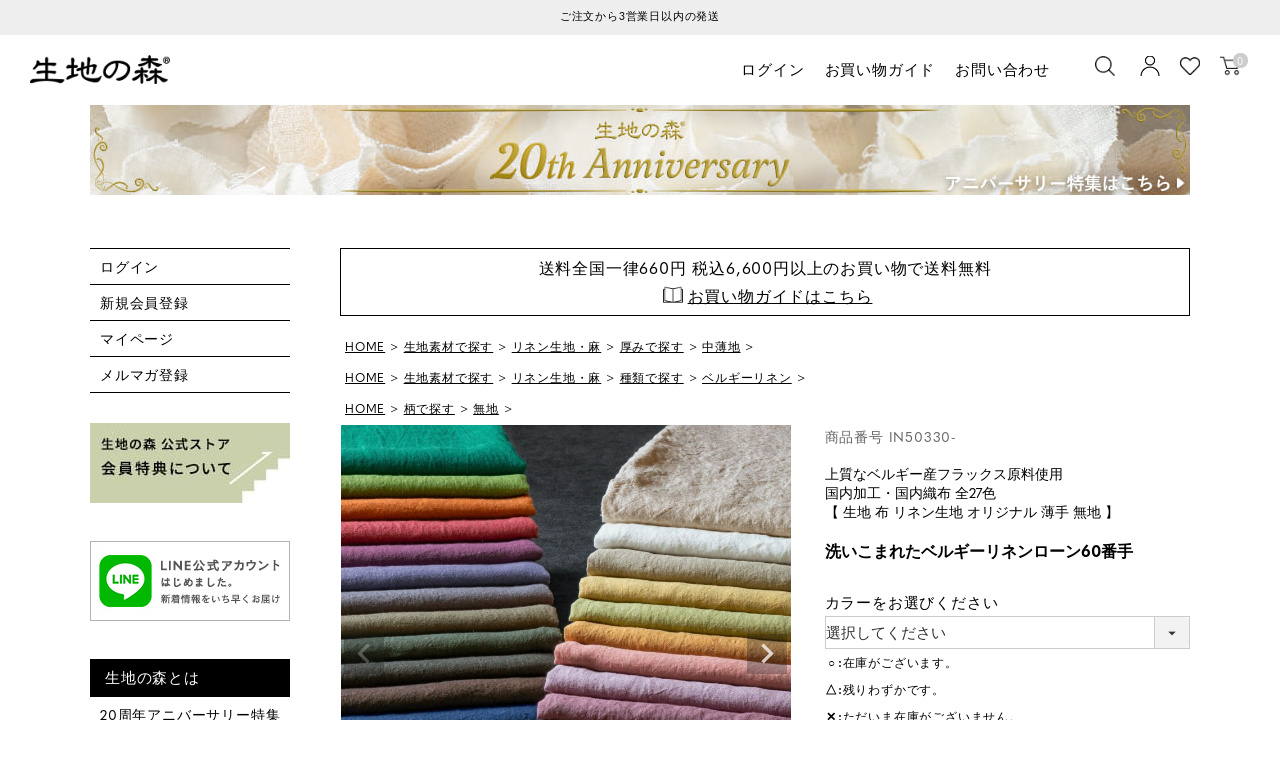

--- FILE ---
content_type: text/html;charset=UTF-8
request_url: https://www.kijinomori.com/c/0000000127/in50330-
body_size: 43378
content:
<!DOCTYPE html>
<html lang="ja"><head>
  <meta charset="UTF-8">
  
  <title>リネン生地の通販｜生地の森-洗いこまれたベルギーリネンローン60番手-リネン生地 布 無地</title>
  <meta name="viewport" content="width=device-width">


    <meta name="description" content="ベルギー産フラックス原料の良質なリネン糸を使用し、遠州地方で織られたリネン生地。使いはじめからしっとりと肌馴染みのよい風合いで、さらりと心地よい肌触り。リネンは、吸湿性、発散性、保温性と調温機能に優れた素材ですので１年を通して快適に着ていただけます。">
    <meta name="keywords" content="リネン生地,ベルギーリネン,国産,麻,生地,布,通販">
  
  <link rel="stylesheet" href="https://morimori.itembox.design/system/fs_style.css?t=20251118042545">
  <link rel="stylesheet" href="https://morimori.itembox.design/generate/theme4/fs_original.css?t=20251118042545">
  
  <link rel="canonical" href="https://www.kijinomori.com/c/0000000134/0000000104/gr468/gr476/in50330-">
  
  
  
  
  <script>
    window._FS=window._FS||{};_FS.val={"tiktok":{"enabled":false,"pixelCode":null},"recaptcha":{"enabled":false,"siteKey":null},"clientInfo":{"memberId":"guest","fullName":"ゲスト","lastName":"","firstName":"ゲスト","nickName":"ゲスト","stageId":"","stageName":"","subscribedToNewsletter":"false","loggedIn":"false","totalPoints":"","activePoints":"","pendingPoints":"","purchasePointExpiration":"","specialPointExpiration":"","specialPoints":"","pointRate":"","companyName":"","membershipCardNo":"","wishlist":"","prefecture":""},"enhancedEC":{"ga4Dimensions":{"userScope":{"stage":"{@ member.stage_order @}","login":"{@ member.logged_in @}"}},"amazonCheckoutName":"Amazon Pay","measurementId":"G-T2SEBENT53","trackingId":"UA-21553925-3","dimensions":{"dimension1":{"key":"log","value":"{@ member.logged_in @}"},"dimension2":{"key":"mem","value":"{@ member.stage_order @}"}}},"shopKey":"morimori","device":"PC","productType":"1","cart":{"stayOnPage":false}};
  </script>
  
  <script src="/shop/js/webstore-nr.js?t=20251118042545"></script>
  <script src="/shop/js/webstore-vg.js?t=20251118042545"></script>
  
    <script src="//r2.future-shop.jp/fs.morimori/pc/recommend.js"></script>
  
  
  
  
    <meta property="og:title" content="リネン生地の通販｜生地の森-洗いこまれたベルギーリネンローン60番手-リネン生地 布 無地">
    <meta property="og:type" content="og:product">
    <meta property="og:url" content="https://www.kijinomori.com/c/0000000127/in50330-">
    <meta property="og:image" content="https://morimori.itembox.design/product/002/000000000227/000000000227-01-l.jpg?t&#x3D;20260122165051">
    <meta property="og:site_name" content="リネン生地の通販｜生地の森">
    <meta property="og:description" content="ベルギー産フラックス原料の良質なリネン糸を使用し、遠州地方で織られたリネン生地。使いはじめからしっとりと肌馴染みのよい風合いで、さらりと心地よい肌触り。リネンは、吸湿性、発散性、保温性と調温機能に優れた素材ですので１年を通して快適に着ていただけます。">
    <meta property="product:price:amount" content="1628">
    <meta property="product:price:currency" content="JPY">
    <meta property="product:product_link" content="https://www.kijinomori.com/c/0000000127/in50330-">
  
  
  
  
  
    <script type="text/javascript" >
      document.addEventListener('DOMContentLoaded', function() {
        _FS.CMATag('{"fs_member_id":"{@ member.id @}","fs_page_kind":"product","fs_product_url":"in50330-"}')
      })
    </script>
  
  
  <script src="https://ajax.googleapis.com/ajax/libs/jquery/1.11.2/jquery.min.js"></script>
<script type="text/javascript">
    $182 = $.noConflict(true);
</script>
<script src="https://cdnjs.cloudflare.com/ajax/libs/jquery/3.4.1/jquery.min.js"></script>

<script>
(function(w,d,url,a,s,e){
    w[a]= (w[a]||[]);
    s = d.getElementsByTagName("script")[0];e = d.createElement("script");e.src=url;e.async=1;s.parentNode.insertBefore(e,s);
})(window,document,'//ec-concier.com/20972d24df332d93/analytics.js','ara');
ara.push(['init', '20972d24df332d93']);
</script>

<script type="text/javascript">
	if ( ( navigator.userAgent.indexOf( 'iPhone' ) > 0 ) || navigator.userAgent.indexOf( 'iPod' ) > 0 || navigator.userAgent.indexOf( 'Android' ) > 0 ) {
	document.write( '<meta name="viewport" content="width=device-width,user-scalable=yes,maximum-scale=2">' );
	} else {
	document.write( '<meta name="viewport" content="width=1300,user-scalable=yes,maximum-scale=2">' );
	}
</script>
<!-- <script src="https://unpkg.com/swiper@7/swiper-bundle.min.js"></script> -->

<!--yahoo広告-->
<script async src="https://s.yimg.jp/images/listing/tool/cv/ytag.js"></script>
<script>
window.yjDataLayer = window.yjDataLayer || [];
function ytag() { yjDataLayer.push(arguments); }
ytag({"type":"ycl_cookie", "config":{"ycl_use_non_cookie_storage":true}});
</script>

<!--goole広告-->
<meta name="google-site-verification" content="F06nfXhN6opO0YI17efuI3Ctltk-MNzHhtIAqjgu5RM" />

<link rel="stylesheet" href="/design/css/pc.css" media="all and (min-width: 641px)">
<link rel="stylesheet" href="/design/css/sp.css" media="all and (max-width: 640px)">
<link rel="stylesheet" href="/design/css/style.css"/>
<link rel="stylesheet" href="/design/css/slick.css">
<link rel="stylesheet" href="/design/css/slick-theme.css" charset="utf-8">
<link rel="apple-touch-icon-precomposed.png" size="150x150" href="https://www.kijinomori.com/apple-touch-icon-precomposed.png">

<meta name="google-site-verification" content="qi_IKHaL1x95UpDKyJSaGIubF7DI1Ho-KMsvxdl_RSw" />
<meta name="facebook-domain-verification" content="vwhyx4qa1wuvvyhzmf6btntz17jwyg" />

<!-- JS -->
<script src="https://unpkg.com/scrollreveal"></script>
<script src="https://cdnjs.cloudflare.com/ajax/libs/animejs/2.0.2/anime.min.js"></script>
<script src="/design/js/cart_custom.js"></script>
<script src="/design/js/slick.min.js"></script>
<script src="/design/js/script2024.js"></script>

<!-- Facebook Pixel Code -->
<script>
!function(f,b,e,v,n,t,s)
{if(f.fbq)return;n=f.fbq=function(){n.callMethod?
n.callMethod.apply(n,arguments):n.queue.push(arguments)};
if(!f._fbq)f._fbq=n;n.push=n;n.loaded=!0;n.version='2.0';
n.queue=[];t=b.createElement(e);t.async=!0;
t.src=v;s=b.getElementsByTagName(e)[0];
s.parentNode.insertBefore(t,s)}(window,document,'script',
'https://connect.facebook.net/en_US/fbevents.js');
 fbq('init', '568919716635641'); 
fbq('track', 'PageView');
</script>
<noscript>
 <img height="1" width="1" 
src="https://www.facebook.com/tr?id=568919716635641&ev=PageView
&noscript=1"/>
</noscript>
<!-- End Facebook Pixel Code -->

<style>
	#ticker {
	  visibility: hidden;
	}
	#ticker.slick-initialized {
	  visibility: visible;
	}
</style>
<!-- Global site tag (gtag.js) - Google Ads: 1008146570 -->
<script async src="https://www.googletagmanager.com/gtag/js?id=AW-1008146570"></script>
<script>
  window.dataLayer = window.dataLayer || [];
  function gtag(){dataLayer.push(arguments);}
  gtag('js', new Date());

  gtag('config', 'AW-1008146570');
</script>


<script src="https://asset.c-rings.net/script/cr_effectLog-v21a.min.js" type="text/javascript"></script>
<!-- **OGPタグ（フリーパーツ）↓↓ -->
<meta property="og:title" content="リネン生地の通販｜生地の森-洗いこまれたベルギーリネンローン60番手-リネン生地 布 無地">
<meta property="og:type" content="website">
<meta property="og:url" content="https://www.kijinomori.com/c/0000000127/in50330-">
<meta property="og:image" content="https://morimori.itembox.design/product/002/000000000227/000000000227-01.jpg?t&#x3D;20260122165051">
<meta property="og:site_name" content="リネン生地の通販｜生地の森">
<meta property="og:description" content="ベルギー産フラックス原料の良質なリネン糸を使用し、遠州地方で織られたリネン生地。使いはじめからしっとりと肌馴染みのよい風合いで、さらりと心地よい肌触り。リネンは、吸湿性、発散性、保温性と調温機能に優れた素材ですので１年を通して快適に着ていただけます。">
<!-- **OGPタグ（フリーパーツ）↑↑ -->
<script async src="https://www.googletagmanager.com/gtag/js?id=G-T2SEBENT53"></script>

<script><!--
_FS.setTrackingTag('%3C%21--+Global+site+tag+%28gtag.js%29+-+Google+Ads%3A+1008146570+--%3E+%3Cscript+async+src%3D%22https%3A%2F%2Fwww.googletagmanager.com%2Fgtag%2Fjs%3Fid%3DAW-1008146570%22%3E%3C%2Fscript%3E+%3Cscript%3E+window.dataLayer+%3D+window.dataLayer+%7C%7C+%5B%5D%3B+function+gtag%28%29%7BdataLayer.push%28arguments%29%3B%7D+gtag%28%27js%27%2C+new+Date%28%29%29%3B+gtag%28%27config%27%2C+%27AW-1008146570%27%29%3B+%3C%2Fscript%3E%0D%0A%0A%3Cscript%3E%0A%28function%28w%2Cd%2Curl%2Ca%2Cs%2Ce%29%7B%0A+w%5Ba%5D%3D+%28w%5Ba%5D%7C%7C%5B%5D%29%3B%0A+s+%3D+d.getElementsByTagName%28%22script%22%29%5B0%5D%3Be+%3D+d.createElement%28%22script%22%29%3Be.src%3Durl%3Be.async%3D1%3Bs.parentNode.insertBefore%28e%2Cs%29%3B%0A%7D%29%28window%2Cdocument%2C%27%2F%2Fec-concier.com%2F20972d24df332d93%2Fanalytics.js%27%2C%27ara%27%29%3B%0Aara.push%28%5B%27init%27%2C%2720972d24df332d93%27%2C++%7Bsubdomain%3Atrue%7D%5D%29%3B%0Aara.push%28%5B%27custom_set%27%2C+%27account_id%27%2C+%2720972d24df332d93%27%5D%29%3B%0Aara.push%28%5B%27custom_set%27%2C+%27placeholder1%27%2C+%27%27%5D%29%3B%0Aara.push%28%5B%27custom_set%27%2C+%27placeholder2%27%2C+%27%27%5D%29%3B%0Aara.push%28%5B%27custom_set%27%2C+%27placeholder3%27%2C+%27%27%5D%29%3B%0Aara.push%28%5B%27custom_set%27%2C+%27device%27%2C+%27%27%5D%29%3B%0Aara.push%28%5B%27custom_set%27%2C+%27login_flag%27%2C+%7B%40+member.logged_in+%40%7D%5D%29%3B%0Aara.push%28%5B%27custom_set%27%2C+%27member_id%27%2C+%7B%40+member.id+%40%7D%5D%29%3B%0Aara.push%28%5B%27custom_set%27%2C+%27member_stage_name%27%2C+%27%7B%40+member.stage_name+%40%7D%27%5D%29%3B%0Aara.push%28%5B%27custom_set%27%2C+%27member_total_points%27%2C+%7B%40+member.total_points+%40%7D%5D%29%3B%0Aara.push%28%5B%27custom_set%27%2C+%27member_active_points%27%2C+%7B%40+member.active_points+%40%7D%5D%29%3B%0A%3C%2Fscript%3E%0A%3Cscript%3E%0Aara.push%28%5B%27custom_set%27%2C+%27goods_category_name%27%2C+%27%E4%B8%AD%E8%96%84%E5%9C%B0%27%5D%29%3B%0Aara.push%28%5B%27custom_set%27%2C+%27goods_category_url%27%2C+%27gr476%27%5D%29%3B%0Aara.push%28%5B%27custom_set%27%2C+%27goods_product_id%27%2C+227%5D%29%3B%0Aara.push%28%5B%27custom_set%27%2C+%27goods_product_no%27%2C+%27IN50330-%27%5D%29%3B%0Aara.push%28%5B%27custom_set%27%2C+%27goods_product_url%27%2C+%27in50330-%27%5D%29%3B%0Aara.push%28%5B%27custom_set%27%2C+%27goods_product_name%27%2C+%27%E6%B4%97%E3%81%84%E3%81%93%E3%81%BE%E3%82%8C%E3%81%9F%E3%83%99%E3%83%AB%E3%82%AE%E3%83%BC%E3%83%AA%E3%83%8D%E3%83%B3%E3%83%AD%E3%83%BC%E3%83%B360%E7%95%AA%E6%89%8B%27%5D%29%3B%0Aara.push%28%5B%27custom_set%27%2C+%27goods_product_image_path%27%2C+%27https%3A%2F%2Fmorimori.itembox.design%2Fproduct%2F002%2F000000000227%2F000000000227-01-l.jpg%3Ft%3D20260122165051%27%5D%29%3B%0Aara.push%28%5B%27custom_set%27%2C+%27goods_product_image_thumb%27%2C+%27https%3A%2F%2Fmorimori.itembox.design%2Fproduct%2F002%2F000000000227%2F000000000227-01-m.jpg%3Ft%3D20260122165051%27%5D%29%3B%0Aara.push%28%5B%27custom_set%27%2C+%27goods_product_price_excluding_tax%27%2C+1480%5D%29%3B%0Aara.push%28%5B%27custom_set%27%2C+%27goods_product_price_including_tax%27%2C+1628%5D%29%3B%0Aara.push%28%5B%27custom_set%27%2C+%27goods_tax%27%2C+148%5D%29%3B%0Aara.push%28%5B%27custom_set%27%2C+%27goods_product_member_price_including_tax%27%2C+%5D%29%3B%0Aara.push%28%5B%27custom_set%27%2C+%27goods_product_member_price_excluding_tax%27%2C+%5D%29%3B%0Aara.push%28%5B%27custom_set%27%2C+%27goods_product_member_tax%27%2C+%5D%29%3B%0Aara.push%28%5B%27custom_set%27%2C+%27earn_points%27%2C+15%5D%29%3B%0A%3C%2Fscript%3E%0A%3C%21--+Global+site+tag+%28gtag.js%29+-+Google+Ads%3A+1008146570+--%3E%0D%0A%3Cscript+async+src%3D%22https%3A%2F%2Fwww.googletagmanager.com%2Fgtag%2Fjs%3Fid%3DAW-1008146570%22%3E%3C%2Fscript%3E%0D%0A%3Cscript%3E%0D%0A++window.dataLayer+%3D+window.dataLayer+%7C%7C+%5B%5D%3B%0D%0A++function+gtag%28%29%7BdataLayer.push%28arguments%29%3B%7D%0D%0A++gtag%28%27js%27%2C+new+Date%28%29%29%3B%0D%0A%0D%0A++gtag%28%27config%27%2C+%27AW-1008146570%27%29%3B%0D%0A%3C%2Fscript%3E%0D%0A%0A%3C%21--+Meta+Pixel+Code+--%3E%0A%3Cscript%3E%0A++%21function%28f%2Cb%2Ce%2Cv%2Cn%2Ct%2Cs%29%0A++%7Bif%28f.fbq%29return%3Bn%3Df.fbq%3Dfunction%28%29%7Bn.callMethod%3F%0A++n.callMethod.apply%28n%2Carguments%29%3An.queue.push%28arguments%29%7D%3B%0A++if%28%21f._fbq%29f._fbq%3Dn%3Bn.push%3Dn%3Bn.loaded%3D%210%3Bn.version%3D%272.0%27%3B%0A++n.queue%3D%5B%5D%3Bt%3Db.createElement%28e%29%3Bt.async%3D%210%3B%0A++t.src%3Dv%3Bs%3Db.getElementsByTagName%28e%29%5B0%5D%3B%0A++s.parentNode.insertBefore%28t%2Cs%29%7D%28window%2C+document%2C%27script%27%2C%0A++%27https%3A%2F%2Fconnect.facebook.net%2Fen_US%2Ffbevents.js%27%29%3B%0A++fbq%28%27init%27%2C+%27976500503299014%27%29%3B%0A++fbq%28%27track%27%2C+%27PageView%27%29%3B%0A%3C%2Fscript%3E%0A%3Cnoscript%3E%3Cimg+height%3D%221%22+width%3D%221%22+style%3D%22display%3Anone%22%0A++src%3D%22https%3A%2F%2Fwww.facebook.com%2Ftr%3Fid%3D976500503299014%26ev%3DPageView%26noscript%3D1%22%0A%2F%3E%3C%2Fnoscript%3E%0A%3C%21--+End+Meta+Pixel+Code+--%3E%0A%3Cscript+type%3D%22text%2Fjavascript%22%3E%0Awindow.tracking+%3D+window.tracking+%7C%7C+function%28%29+%7Btracking.d%3Dtracking.d%7C%7C%5B%5D%3Btracking.d.push%28%5Btr.q%2Ctr.tr_obj%5D%29%3B%7D%0Awindow.tr%3Dwindow.tr%7C%7Cfunction%28%29%7Btr.q%3D%5B%5D%3Btr.q.push%28arguments%29%7D%3B%0Awindow.sendTrack+%3D+window.sendTrack+%7C%7C+function%28obj%2Cevent%29+%7B%0Aobj%5B%22sendId%22%5D+%3D+%22kijinomori.com%22%3B%0Atr.tr_obj%3Dobj%3Btr%28%22send%22%2Cevent%29%3Btracking%28%29%3B%7D%3C%2Fscript%3E%0A%3Cscript+async+src%3D%22%2F%2Fc7.k-crm.jp%2Ftracking.js%22%3E%3C%2Fscript%3E%0A%3Cscript+type%3D%22text%2Fjavascript%22%3E%0Avar+trackBody%3D+%5B%5D%3B%0AtrackBody%5B%22userId%22%5D+%3D%22%7B%40+member.id+%40%7D%22%3B%0AsendTrack%28trackBody%2C%22normal%22%29%3B%0A%3C%2Fscript%3E');
--></script>
</head>
<body class="fs-body-product fs-body-product-in50330-" id="fs_ProductDetails">
<script><!--
_FS.setTrackingTag('%3Cscript%3E%0D%0A%28function%28w%2Cd%2Cs%2Cc%2Ci%29%7Bw%5Bc%5D%3Dw%5Bc%5D%7C%7C%7B%7D%3Bw%5Bc%5D.trackingId%3Di%3B%0D%0Avar+f%3Dd.getElementsByTagName%28s%29%5B0%5D%2Cj%3Dd.createElement%28s%29%3Bj.async%3Dtrue%3B%0D%0Aj.src%3D%27%2F%2Fcdn.contx.net%2Fcollect.js%27%3Bf.parentNode.insertBefore%28j%2Cf%29%3B%0D%0A%7D%29%28window%2Cdocument%2C%27script%27%2C%27contx%27%2C%27CTX-x-sB3xcqJ8%27%29%3B%0D%0A%3C%2Fscript%3E%0D%0A');
--></script>
<div class="fs-l-page">
<div id="header" class="header2025 with-shadow">
    <div id="noticearea">
        <div class="tickerwrapper">
            <ul id="ticker">
                <li><a href="https://www.kijinomori.com/f/guide">生地の森へようこそ</a></li>
                <li><a href="https://www.kijinomori.com/f/guide#delivery2">ご注文から3営業日以内の発送</a></li>
                <li><a href="https://www.kijinomori.com/f/guide#delivery">税込6600円以上のお買い物で送料無料</a></li>
            </ul>
        </div>
    </div>
	<div class="headerbox">
		<h1><a href="/">生地の森</a></h1>
        <div class="menubox">
		<ul id="gNav" class="pc">
             <li class="fs-clientInfo"><span class="login my-{@ member.logged_in @}"><a href="/p/login">ログイン</a></span><span class="logout my-{@ member.logged_in @}"><a href="/p/logout">ログアウト</a></span></li>
			<li><a href="/f/guide">お買い物ガイド</a></li>
			<li><a href="/f/contact">お問い合わせ</a></li>
		</ul>
		<ul class="h_btn">
			<li class="btn-search">
				<button id="search_open" aria-label="生地を検索"><img src="https://www.kijinomori.com/design/img/common/ico/search.png" alt="">
				<p>検索</p>
				</button>
			</li>
			<li class="btn-mypage pc"><a href="/my/top"><img src="https://www.kijinomori.com/design/img/common/ico/member_bk.png" alt="">
				<p>マイページ</p>
				</a></li>
			<li class="btn-mypage sp">
				<div class="fs-clientInfo">
                    <span class="login my-{@ member.logged_in @}">
                        <a href="/p/login"><span class="ico"><img src="https://www.kijinomori.com/design/img/common/ico/member_bk.png" alt=""></span><p>ログイン</p></a>
                    </span>
                    <span class="logout my-{@ member.logged_in @}">
                        <a href="/my/top"><span class="ico"><img src="https://www.kijinomori.com/design/img/common/ico/member_bk.png" alt=""></span><p>マイページ</p></a>
                    </span>
                </div>
			</li>
			<li class="btn-favorite pc"><a href="/my/wishlist">お気に入り</a></li>
			<li class="btn-cart"><a href="/p/cart"><span class="ico"><img src="https://www.kijinomori.com/design/img/common/ico/cart.png" alt=""></span>
				<p>カート</p>
				<span class="fs-p-cartItemNumber fs-client-cart-count fs-clientInfo is-ready fs-client-cart-count--0">0</span></a></li>
		</ul>
        </div>
	</div>
</div>
<ul class="headcat sp">
    <li><a href="/c/0000000134/0000000104">リネン・麻</a></li>
    <li><a href="/c/0000000134/0000000104/gr471/0000000136">ラミーリネン</a></li>
    <li><a href="/c/0000000134/0000000104/gr471/0000000465">ベルギーリネン</a></li>
    <li><a href="/c/0000000134/0000000104/gr471/gr480">リネンウール</a></li>
    <li><a href="/c/0000000134/0000000360/">コットンリネン・綿麻</a></li>
    <li><a href="/c/0000000134/0000000152">コットン</a></li>
    <li><a href="/c/0000000569">生地サンプル</a></li>
    <li><a href="/c/0000000116">反物販売</a></li>
    <li><a href="/f/wholesale">卸販売</a></li>
</ul>

<!--20周年バナー-->
<div class="sp"><center><a href="https://www.kijinomori.com/f/anniversary"><img src="https://www.kijinomori.com/design/img/bnr/20th-anniversary-kijinomori_spb2.jpg" style="margin:15px auto 12px; width:96%;" alt="生地の森 20周年" width="800" height="170"></a></center></div>

<!-- modal -->
<section id="search_modal">
	<div id="search_bg" class="modalBg"></div>
	<div class="modalWrapper">
		<div class="modalContents">
			<h3>生地を探す</h3>
			<small>商品番号または検索したいキーワードを<br class="sp">ご入力ください。</small>
			<form action="/p/search">
				<label><input type="text" name="keyword" maxlength="1000" value=""></label>
				<input type="hidden" name="sort" value="priority"><button type="submit">検索</button>
			</form>
		</div>
	<div id="search_close" class="closeModal">×</div>

<div id="modal_cat">
	<section class="contents_area_cat">
<!-- each_item	
<div class="modal_each_item">

	<ul>
		<li><a href="https://www.kijinomori.com/f/summer_recommend">#夏のおすすめ生地</a></li>
		<li><a href="https://www.kijinomori.com/c/gr446/gr448">#キャンバス生地</a></li>		
		<li><a href="https://www.kijinomori.com/f/handmade_bags">#バッグ・小物</a></li>
		<li><a href="https://www.kijinomori.com/f/apron">#エプロン</a></li>
		<li><a href="https://www.kijinomori.com/f/onepiece">#ワンピース</a></li>		
		<li><a href="https://www.kijinomori.com/f/pants_recommend">#パンツ・ボトムス</a></li>
		<li><a href="https://www.kijinomori.com/c/0000000134/0000000360/">#綿麻</a></li>
	</ul>
</div> -->
<!-- category -->
        <article class="cat">
			<h3>生地カテゴリー</h3>
            <ul>
                <li>
                  <a href="https://www.kijinomori.com/c/0000000134/0000000104">
				<img src="https://www.kijinomori.com/design/img/toppage/cat/linen.jpg" class="lazyload" alt="麻・リネン">
                    <div class="ttl">
                      麻・リネン
                    </div>
                  </a>
                </li>

                <li>
                  <a href="https://www.kijinomori.com/c/0000000134/0000000152">
                    <img src="https://www.kijinomori.com/design/img/toppage/cat/cotton.jpg" class="lazyload" alt="コットン">
                    <div class="ttl">
                      コットン
                    </div>
                  </a>
                </li>

                <li>
                  <a href="https://www.kijinomori.com/c/0000000134/0000000360/">
                    <img src="https://www.kijinomori.com/design/img/toppage/cat/cotton_linen.jpg" class="lazyload" alt="綿麻">
                    <div class="ttl">
                      綿麻
                    </div>
                  </a>
                </li>

                <li>
                  <a href="https://www.kijinomori.com/c/0000000138/0000000155/">
                    <img src="https://www.kijinomori.com/design/img/toppage/cat/plain.jpg" class="lazyload" alt="無地">
                    <div class="ttl">
                      無地
                    </div>
                  </a>
                </li>

                <li>
                  <a href="https://www.kijinomori.com/c/0000000138/0000000161/">
                    <img src="https://www.kijinomori.com/design/img/toppage/cat/flower.jpg" class="lazyload" alt="花柄">
                    <div class="ttl">
                      花柄
                    </div>
                  </a>
                </li>

                <li>
                  <a href="https://www.kijinomori.com/c/0000000138/0000000159/">
                    <img src="https://www.kijinomori.com/design/img/toppage/cat/check.jpg" class="lazyload" alt="チェック">
                    <div class="ttl">
                      チェック
                    </div>
                  </a>
                </li>
                
                <li>
                  <a href="https://www.kijinomori.com/c/0000000138/0000000158">
                    <img src="https://www.kijinomori.com/design/img/toppage/cat/stripe.jpg" class="lazyload" alt="ストライプ">
                    <div class="ttl">
                      ストライプ
                    </div>
                  </a>
                </li>

                <li>
                  <a href="https://www.kijinomori.com/c/0000000138/0000000162/">
                    <img src="https://www.kijinomori.com/design/img/toppage/cat/dot.jpg" class="lazyload" alt="ドット">
                    <div class="ttl">
                      ドット
                    </div>
                  </a>
                </li>

                <li>
                  <a href="https://www.kijinomori.com/c/0000000138/gr444">
                    <img src="https://www.kijinomori.com/design/img/toppage/cat/p_other.jpg" class="lazyload" alt="その他の柄">
                    <div class="ttl">
                      その他の柄
                    </div>
                  </a>
                </li>

                <li>
                  <a href="https://www.kijinomori.com/c/gr446/gr447">
                    <img src="https://www.kijinomori.com/design/img/toppage/cat/hanpu.jpg" class="lazyload" alt="帆布">
                    <div class="ttl">
                      帆布
                    </div>
                  </a>
                </li>

                <li>



                  <a href="https://www.kijinomori.com/c/gr446/gr448">
                    <img src="https://www.kijinomori.com/design/img/toppage/cat/canvas.jpg" class="lazyload" alt="キャンバス">
                    <div class="ttl">
                      キャンバス</div>
                  </a>
                </li>

                <li>
                  <a href="https://www.kijinomori.com/c/gr446/0000000114">
                    <img src="https://www.kijinomori.com/design/img/toppage/cat/gaze.jpg" class="lazyload" alt="ガーゼ">
                    <div class="ttl">
                      ガーゼ
                    </div>
                  </a>
                </li>

                <li>
                  <a href="https://www.kijinomori.com/c/gr446/gr449">
                    <img src="https://www.kijinomori.com/design/img/toppage/cat/waffle.jpg" class="lazyload" alt="リネンワッフル">
                    <div class="ttl">
                      リネンワッフル
                    </div>
                  </a>
                </li>
                <li>
                  <a href="https://www.kijinomori.com/c/0000000134/0000000104/gr471/gr480">
                    <img src="https://www.kijinomori.com/design/img/toppage/cat/linen_wool.jpg" class="lazyload" alt="リネンウール">
                    <div class="ttl">
                      リネンウール
                    </div>
                  </a>
                </li>

                <li>
                  <a href="https://www.kijinomori.com/c/gr467">
                    <img src="https://www.kijinomori.com/design/img/toppage/cat/in50134-sml-500px.jpg" class="lazyload" alt="お買い得商品">

                    <div class="ttl">
                      お買い得商品
                    </div>
                  </a>
                </li>

            </ul>
        </article>
	</section></div>
	</div></section>
<main id="itempage" class="information"><div id="contents" class="page">
<div class="bnr_fullsize pc">
	
<a href="https://www.kijinomori.com/f/anniversary"><img src="https://www.kijinomori.com/design/img/bnr/20th-anniversary-kijinomori_pcb2.jpg" style="margin-bottom: 5px;" alt="生地の森 20周年" width="1100" height="90"></a>

<!--19周年バナー大
<a href="/f/anniversary"><img src="https://www.kijinomori.com/design/img/bnr/19thevent_bnr_1100x90.jpg" style="margin-bottom: 5px;" alt="生地の森 19周年感謝祭開催中" width="1100" height="90"></a>-->

<!--会員優待 タイムセール-->
<!--<a href="/f/member_timesale"><img src="https://www.kijinomori.com/design/img/bnr/timesale240524_pcb.jpg" style="margin-bottom: 5px;" alt="生地の森 タイムセール" width="1100" height="90"></a> -->
	
<!-- 会員ステージ
<a href="/f/memberstage"><img src="https://www.kijinomori.com/design/img/bnr/memberstage_pc.jpg" alt="生地の森 公式オンラインストア 会員ステージ制度" width="1100" height="90"></a> -->

 <!--ポイントキャンペーン -->
<!--<a href="https://www.kijinomori.com/f/point_campaign"><img src="https://www.kijinomori.com/design/img/bnr/pointup_pcb.jpg" alt="ポイントアップキャンペーン" width="1100" height="90"></a>-->

	
<!--キャンペーンバナー2列-->
<!--<div class="bnr_flex">
<div class="child"><a href="/f/anniversary"><img src="https://www.kijinomori.com/design/img/bnr/19thevent_bnr_545×94.jpg" alt="生地の森 19周年感謝祭開催中" width="545" height="94"></a></div>
<div class="child"><a href="https://www.kijinomori.com/c/0000000127/premiumset"><img src="https://www.kijinomori.com/design/img/bnr/premiumset_19th_545x94.jpg?240924" alt="19周年記念 生地の森プレミアムセット" width="545" height="94"></a></div>
</div>-->

</div>
	<div class="content_flex">
		<section class="contents_area">
<!-- 送料案内 -->
<div class="postage">
送料全国一律660円<br class="sp">
税込6,600円以上のお買い物で送料無料<br class="pc">
<div class="guide_ico"><a href="/f/guide">お買い物ガイドはこちら</a></div>
</div>

<!--年末年始休業お知らせ
<p style="color: #9a0000; margin: 10px 20px; font-size: 12px;"><a href="https://www.kijinomori.com/news/20251212.html" style="text-decoration: underline; color: #9a0000;"><b>※年末年始休業のお知らせ</b></a><br class="sp">　休業期間：2025年12月27日（土）～2026年1月4日（日）</p>-->

<!-- GW休業お知らせ
<a href="/f/business_day" style="text-decoration: underline; color: #9a0000;"><p style="color: #9a0000; margin: 10px 20px; font-size: 12px;"><b>※ゴールデンウィーク休業のお知らせ</b></a><br class="sp">　休業期間：2023年5月3日（水・祝） ～ 5月7日（日）</p> -->

<!-- お知らせ
<p style="color: #9a0000; margin: 20px; font-size: 12px;"><span style="display: inline-block; background: #9a0000; color: #FFF; padding: 2px 6px; font-size: 12px; font-weight: normal; margin-bottom: 5px;"><b>お知らせ</b></span><br><b>【発送予定日】ご注文日から3～5営業日</b><br>ただ今、ご注文が大変混み合っており、商品発送までにお時間をいただいております。<br>ご迷惑をおかけいたしますが、何卒よろしくお願いいたします。
</p> -->

<!--お知らせ
<p style="color: #9a0000; margin: 10px 20px; font-size: 13px;"><a href="https://www.kijinomori.com/news/20250725.html" style="text-decoration: underline; color: #9a0000;"><b>※夏季休業のお知らせ</b></a><br class="sp">　休業期間：2025年8月9日（土） ～ 2025年8月17日（日）</p>-->

<!-- お知らせ
<p style="color: #9a0000; margin: 20px; font-size: 12px;"><span style="display: inline-block; background: #9a0000; color: #FFF; padding: 2px 6px; font-size: 12px; font-weight: normal; margin-bottom: 5px;"><b>お知らせ</b></span><br><b>【発送予定日】ご注文日から3～5営業日</b><br>ただ今、ご注文が大変混み合っており、商品発送までにお時間をいただいております。<br>ご迷惑をおかけいたしますが、何卒よろしくお願いいたします。
</p> -->
<!-- **パンくずリストパーツ （システムパーツ） ↓↓ -->
<nav class="fs-c-breadcrumb">
<ol class="fs-c-breadcrumb__list">
<li class="fs-c-breadcrumb__listItem">
<a href="/">HOME</a>
</li>
<li class="fs-c-breadcrumb__listItem">
<a href="/c/0000000134">生地素材で探す</a>
</li>
<li class="fs-c-breadcrumb__listItem">
<a href="/c/0000000134/0000000104">リネン生地・麻</a>
</li>
<li class="fs-c-breadcrumb__listItem">
<a href="/c/0000000134/0000000104/gr468">厚みで探す</a>
</li>
<li class="fs-c-breadcrumb__listItem">
<a href="/c/0000000134/0000000104/gr468/gr476">中薄地</a>
</li>
<li class="fs-c-breadcrumb__listItem">
　
</li>
</ol>
</nav>
<!-- **パンくずリストパーツ （システムパーツ） ↑↑ -->
<!-- **サブグループパンくずリストパーツ （システムパーツ） ↓↓ --><div class="fs-c-breadcrumb">

<ol class="fs-c-breadcrumb__list fs-c-breadcrumb__list--subgroup">
<li class="fs-c-breadcrumb__listItem">
<a href="/">HOME</a>
</li>
<li class="fs-c-breadcrumb__listItem">
<a href="/c/0000000134">生地素材で探す</a>
</li>
<li class="fs-c-breadcrumb__listItem">
<a href="/c/0000000134/0000000104">リネン生地・麻</a>
</li>
<li class="fs-c-breadcrumb__listItem">
<a href="/c/0000000134/0000000104/gr471">種類で探す</a>
</li>
<li class="fs-c-breadcrumb__listItem">
<a href="/c/0000000134/0000000104/gr471/0000000465">ベルギーリネン</a>
</li>
<li class="fs-c-breadcrumb__listItem">
　
</li>
</ol>

<ol class="fs-c-breadcrumb__list fs-c-breadcrumb__list--subgroup">
<li class="fs-c-breadcrumb__listItem">
<a href="/">HOME</a>
</li>
<li class="fs-c-breadcrumb__listItem">
<a href="/c/0000000138">柄で探す</a>
</li>
<li class="fs-c-breadcrumb__listItem">
<a href="/c/0000000138/0000000155">無地</a>
</li>
<li class="fs-c-breadcrumb__listItem">
　
</li>
</ol>

<ol class="fs-c-breadcrumb__list fs-c-breadcrumb__list--subgroup">
<li class="fs-c-breadcrumb__listItem">
<a href="/">HOME</a>
</li>
<li class="fs-c-breadcrumb__listItem">
<a href="/c/gr466">21色以上の商品</a>
</li>
<li class="fs-c-breadcrumb__listItem">
<a href="/c/gr466/gr442">洗いこまれたベルギーリネンローン60番手</a>
</li>
<li class="fs-c-breadcrumb__listItem">
　
</li>
</ol>

<ol class="fs-c-breadcrumb__list fs-c-breadcrumb__list--subgroup">
<li class="fs-c-breadcrumb__listItem">
<a href="/">HOME</a>
</li>
<li class="fs-c-breadcrumb__listItem">
<a href="/c/0000000127">全アイテム</a>
</li>
<li class="fs-c-breadcrumb__listItem">
　
</li>
</ol>

<ol class="fs-c-breadcrumb__list fs-c-breadcrumb__list--subgroup">
<li class="fs-c-breadcrumb__listItem">
<a href="/">HOME</a>
</li>
<li class="fs-c-breadcrumb__listItem">
<a href="/c/gr446">種類で探す</a>
</li>
<li class="fs-c-breadcrumb__listItem">
<a href="/c/gr446/gr450">その他</a>
</li>
<li class="fs-c-breadcrumb__listItem">
<a href="/c/gr446/gr450/gr451">ローン・ブロード</a>
</li>
<li class="fs-c-breadcrumb__listItem">
　
</li>
</ol>

<ol class="fs-c-breadcrumb__list fs-c-breadcrumb__list--subgroup">
<li class="fs-c-breadcrumb__listItem">
<a href="/">HOME</a>
</li>
<li class="fs-c-breadcrumb__listItem">
<a href="/c/0000000179">オリジナル商品一覧</a>
</li>
<li class="fs-c-breadcrumb__listItem">
生地の森オリジナル
</li>
<li class="fs-c-breadcrumb__listItem">
　
</li>
</ol>

<ol class="fs-c-breadcrumb__list fs-c-breadcrumb__list--subgroup">
<li class="fs-c-breadcrumb__listItem">
<a href="/">HOME</a>
</li>
<li class="fs-c-breadcrumb__listItem">
<a href="/c/0000000134">生地素材で探す</a>
</li>
<li class="fs-c-breadcrumb__listItem">
<a href="/c/0000000134/0000000104">リネン生地・麻</a>
</li>
<li class="fs-c-breadcrumb__listItem">
　
</li>
</ol>

<ol class="fs-c-breadcrumb__list fs-c-breadcrumb__list--subgroup">
<li class="fs-c-breadcrumb__listItem">
<a href="/">HOME</a>
</li>
<li class="fs-c-breadcrumb__listItem">
<a href="/c/0000000179">オリジナル商品一覧</a>
</li>
<li class="fs-c-breadcrumb__listItem">
　
</li>
</ol>

<ol class="fs-c-breadcrumb__list fs-c-breadcrumb__list--subgroup">
<li class="fs-c-breadcrumb__listItem">
<a href="/">HOME</a>
</li>
<li class="fs-c-breadcrumb__listItem">
<a href="/c/new_item">NEW ITEM</a>
</li>
<li class="fs-c-breadcrumb__listItem">
　
</li>
</ol>

</div><!-- **サブグループパンくずリストパーツ（システムパーツ）  ↑↑ -->
<div id="fs-page-error-container" class="fs-c-panelContainer">
  
  
</div>
<!-- **商品詳細エリア（システムパーツグループ）↓↓ -->
<form id="fs_form">
<input type="hidden" name="productId" value="227">

<div class="fs-l-productLayout fs-system-product" data-product-id="227" data-vertical-variation-no="" data-horizontal-variation-no=""><div id="cartarea">
<!-- **商品画像パーツ・フリック（システムパーツ ）↓↓ -->
<div class="fs-c-productCarouselMainImage">
  <div class="fs-c-productCarouselMainImage__carousel fs-c-slick" id="fs_productCarouselMainImage">
    
      
        <figure class="fs-c-productCarouselMainImage__image" aria-hidden="true" tabindex="-1" data-sub-image-url="https://morimori.itembox.design/product/002/000000000227/000000000227-01-xs.jpg?t&#x3D;20260122165051" data-enlarged-image-url="https://morimori.itembox.design/product/002/000000000227/000000000227-01-xl.jpg?t&#x3D;20260122165051">
          <img src="https://morimori.itembox.design/product/002/000000000227/000000000227-01-l.jpg?t&#x3D;20260122165051" alt="洗いこまれたベルギーリネンローン60番手 リネン 生地 麻 無地 生地の森"
          
          >
          
        </figure>
      
     
      
        <figure class="fs-c-productCarouselMainImage__image" aria-hidden="true" tabindex="-1" data-sub-image-url="https://morimori.itembox.design/product/002/000000000227/000000000227-02-xs.jpg?t&#x3D;20260122165051" data-enlarged-image-url="https://morimori.itembox.design/product/002/000000000227/000000000227-02-xl.jpg?t&#x3D;20260122165051">
          <img src="https://morimori.itembox.design/product/002/000000000227/000000000227-02-l.jpg?t&#x3D;20260122165051" alt="洗いこまれたベルギーリネンローン60番手 リネン 生地 麻 無地 生地の森"
          
          >
          
        </figure>
      
     
      
        <figure class="fs-c-productCarouselMainImage__image" aria-hidden="true" tabindex="-1" data-sub-image-url="https://morimori.itembox.design/product/002/000000000227/000000000227-03-xs.jpg?t&#x3D;20260122165051" data-enlarged-image-url="https://morimori.itembox.design/product/002/000000000227/000000000227-03-xl.jpg?t&#x3D;20260122165051">
          <img src="https://morimori.itembox.design/product/002/000000000227/000000000227-03-l.jpg?t&#x3D;20260122165051" alt=""
          
          >
          
        </figure>
      
     
      
        <figure class="fs-c-productCarouselMainImage__image" aria-hidden="true" tabindex="-1" data-sub-image-url="https://morimori.itembox.design/product/002/000000000227/000000000227-04-xs.jpg?t&#x3D;20260122165051" data-enlarged-image-url="https://morimori.itembox.design/product/002/000000000227/000000000227-04-xl.jpg?t&#x3D;20260122165051">
          <img src="https://morimori.itembox.design/product/002/000000000227/000000000227-04-l.jpg?t&#x3D;20260122165051" alt="洗いこまれたベルギーリネンローン60番手 リネン 生地 麻 無地 生地の森"
          
          >
          
        </figure>
      
     
      
        <figure class="fs-c-productCarouselMainImage__image" aria-hidden="true" tabindex="-1" data-sub-image-url="https://morimori.itembox.design/product/002/000000000227/000000000227-05-xs.jpg?t&#x3D;20260122165051" data-enlarged-image-url="https://morimori.itembox.design/product/002/000000000227/000000000227-05-xl.jpg?t&#x3D;20260122165051">
          <img src="https://morimori.itembox.design/product/002/000000000227/000000000227-05-l.jpg?t&#x3D;20260122165051" alt="洗いこまれたベルギーリネンローン60番手 リネン 生地 麻 無地 生地の森"
          
          >
          
        </figure>
      
     
      
        <figure class="fs-c-productCarouselMainImage__image" aria-hidden="true" tabindex="-1" data-sub-image-url="https://morimori.itembox.design/product/002/000000000227/000000000227-06-xs.jpg?t&#x3D;20260122165051" data-enlarged-image-url="https://morimori.itembox.design/product/002/000000000227/000000000227-06-xl.jpg?t&#x3D;20260122165051">
          <img src="https://morimori.itembox.design/product/002/000000000227/000000000227-06-l.jpg?t&#x3D;20260122165051" alt="洗いこまれたベルギーリネンローン60番手 リネン 生地 麻 無地 生地の森"
          
          >
          
        </figure>
      
     
      
        <figure class="fs-c-productCarouselMainImage__image" aria-hidden="true" tabindex="-1" data-sub-image-url="https://morimori.itembox.design/product/002/000000000227/000000000227-07-xs.jpg?t&#x3D;20260122165051" data-enlarged-image-url="https://morimori.itembox.design/product/002/000000000227/000000000227-07-xl.jpg?t&#x3D;20260122165051">
          <img src="https://morimori.itembox.design/product/002/000000000227/000000000227-07-l.jpg?t&#x3D;20260122165051" alt="洗いこまれたベルギーリネンローン60番手 リネン 生地 麻 無地 生地の森"
          
          >
          
        </figure>
      
     
      
        <figure class="fs-c-productCarouselMainImage__image" aria-hidden="true" tabindex="-1" data-sub-image-url="https://morimori.itembox.design/product/002/000000000227/000000000227-08-xs.jpg?t&#x3D;20260122165051" data-enlarged-image-url="https://morimori.itembox.design/product/002/000000000227/000000000227-08-xl.jpg?t&#x3D;20260122165051">
          <img src="https://morimori.itembox.design/product/002/000000000227/000000000227-08-l.jpg?t&#x3D;20260122165051" alt="洗いこまれたベルギーリネンローン60番手 リネン 生地 麻 無地 生地の森"
          
          >
          
        </figure>
      
     
      
        <figure class="fs-c-productCarouselMainImage__image" aria-hidden="true" tabindex="-1" data-sub-image-url="https://morimori.itembox.design/product/002/000000000227/000000000227-09-xs.jpg?t&#x3D;20260122165051" data-enlarged-image-url="https://morimori.itembox.design/product/002/000000000227/000000000227-09-xl.jpg?t&#x3D;20260122165051">
          <img src="https://morimori.itembox.design/product/002/000000000227/000000000227-09-l.jpg?t&#x3D;20260122165051" alt="洗いこまれたベルギーリネンローン60番手 リネン 生地 麻 無地 生地の森"
          
          >
          
        </figure>
      
     
      
        <figure class="fs-c-productCarouselMainImage__image" aria-hidden="true" tabindex="-1" data-sub-image-url="https://morimori.itembox.design/product/002/000000000227/000000000227-10-xs.jpg?t&#x3D;20260122165051" data-enlarged-image-url="https://morimori.itembox.design/product/002/000000000227/000000000227-10-xl.jpg?t&#x3D;20260122165051">
          <img src="https://morimori.itembox.design/product/002/000000000227/000000000227-10-l.jpg?t&#x3D;20260122165051" alt="洗いこまれたベルギーリネンローン60番手 リネン 生地 麻 無地 生地の森"
          
          >
          
        </figure>
      
     
      
        <figure class="fs-c-productCarouselMainImage__image" aria-hidden="true" tabindex="-1" data-sub-image-url="https://morimori.itembox.design/product/002/000000000227/000000000227-11-xs.jpg?t&#x3D;20260122165051" data-enlarged-image-url="https://morimori.itembox.design/product/002/000000000227/000000000227-11-xl.jpg?t&#x3D;20260122165051">
          <img src="https://morimori.itembox.design/product/002/000000000227/000000000227-11-l.jpg?t&#x3D;20260122165051" alt="洗いこまれたベルギーリネンローン60番手 リネン 生地 麻 無地 生地の森"
          
          >
          
        </figure>
      
     
      
        <figure class="fs-c-productCarouselMainImage__image" aria-hidden="true" tabindex="-1" data-sub-image-url="https://morimori.itembox.design/product/002/000000000227/000000000227-12-xs.jpg?t&#x3D;20260122165051" data-enlarged-image-url="https://morimori.itembox.design/product/002/000000000227/000000000227-12-xl.jpg?t&#x3D;20260122165051">
          <img src="https://morimori.itembox.design/product/002/000000000227/000000000227-12-l.jpg?t&#x3D;20260122165051" alt="洗いこまれたベルギーリネンローン60番手 リネン 生地 麻 無地 生地の森"
          
          >
          
        </figure>
      
     
      
        <figure class="fs-c-productCarouselMainImage__image" aria-hidden="true" tabindex="-1" data-sub-image-url="https://morimori.itembox.design/product/002/000000000227/000000000227-13-xs.jpg?t&#x3D;20260122165051" data-enlarged-image-url="https://morimori.itembox.design/product/002/000000000227/000000000227-13-xl.jpg?t&#x3D;20260122165051">
          <img src="https://morimori.itembox.design/product/002/000000000227/000000000227-13-l.jpg?t&#x3D;20260122165051" alt="洗いこまれたベルギーリネンローン60番手 リネン 生地 麻 無地 生地の森"
          
          >
          
        </figure>
      
     
      
        <figure class="fs-c-productCarouselMainImage__image" aria-hidden="true" tabindex="-1" data-sub-image-url="https://morimori.itembox.design/product/002/000000000227/000000000227-14-xs.jpg?t&#x3D;20260122165051" data-enlarged-image-url="https://morimori.itembox.design/product/002/000000000227/000000000227-14-xl.jpg?t&#x3D;20260122165051">
          <img src="https://morimori.itembox.design/product/002/000000000227/000000000227-14-l.jpg?t&#x3D;20260122165051" alt="洗いこまれたベルギーリネンローン60番手 リネン 生地 麻 無地 生地の森"
          
          >
          
        </figure>
      
     
      
        <figure class="fs-c-productCarouselMainImage__image" aria-hidden="true" tabindex="-1" data-sub-image-url="https://morimori.itembox.design/product/002/000000000227/000000000227-15-xs.jpg?t&#x3D;20260122165051" data-enlarged-image-url="https://morimori.itembox.design/product/002/000000000227/000000000227-15-xl.jpg?t&#x3D;20260122165051">
          <img src="https://morimori.itembox.design/product/002/000000000227/000000000227-15-l.jpg?t&#x3D;20260122165051" alt="洗いこまれたベルギーリネンローン60番手 リネン 生地 麻 無地 生地の森"
          
          >
          
        </figure>
      
     
      
        <figure class="fs-c-productCarouselMainImage__image" aria-hidden="true" tabindex="-1" data-sub-image-url="https://morimori.itembox.design/product/002/000000000227/000000000227-16-xs.jpg?t&#x3D;20260122165051" data-enlarged-image-url="https://morimori.itembox.design/product/002/000000000227/000000000227-16-xl.jpg?t&#x3D;20260122165051">
          <img src="https://morimori.itembox.design/product/002/000000000227/000000000227-16-l.jpg?t&#x3D;20260122165051" alt="職人たちの技術で一つ一つを丁寧に作り上げます。リネン生地の通販｜生地の森"
          
          >
          
        </figure>
      
     
      
        <figure class="fs-c-productCarouselMainImage__image" aria-hidden="true" tabindex="-1" data-sub-image-url="https://morimori.itembox.design/product/002/000000000227/000000000227-17-xs.jpg?t&#x3D;20260122165051" data-enlarged-image-url="https://morimori.itembox.design/product/002/000000000227/000000000227-17-xl.jpg?t&#x3D;20260122165051">
          <img src="https://morimori.itembox.design/product/002/000000000227/000000000227-17-l.jpg?t&#x3D;20260122165051" alt="洗いこまれたベルギーリネンローン60番手 リネン 生地 ナチュラルダイド加工"
          
          >
          
        </figure>
      
     
      
        <figure class="fs-c-productCarouselMainImage__image" aria-hidden="true" tabindex="-1" data-sub-image-url="https://morimori.itembox.design/product/002/000000000227/000000000227-18-xs.jpg?t&#x3D;20260122165051" data-enlarged-image-url="https://morimori.itembox.design/product/002/000000000227/000000000227-18-xl.jpg?t&#x3D;20260122165051">
          <img src="https://morimori.itembox.design/product/002/000000000227/000000000227-18-l.jpg?t&#x3D;20260122165051" alt="洗いこまれたベルギーリネンローン60番手 リネン 生地 麻 無地 生地の森"
          
          >
          
        </figure>
      
     
      
        <figure class="fs-c-productCarouselMainImage__image" aria-hidden="true" tabindex="-1" data-sub-image-url="https://morimori.itembox.design/product/002/000000000227/000000000227-19-xs.jpg?t&#x3D;20260122165051" data-enlarged-image-url="https://morimori.itembox.design/product/002/000000000227/000000000227-19-xl.jpg?t&#x3D;20260122165051">
          <img src="https://morimori.itembox.design/product/002/000000000227/000000000227-19-l.jpg?t&#x3D;20260122165051" alt="洗いこまれたベルギーリネンローン60番手 リネン 生地 麻 無地 生地の森"
          
          >
          
        </figure>
      
     
      
        <figure class="fs-c-productCarouselMainImage__image" aria-hidden="true" tabindex="-1" data-sub-image-url="https://morimori.itembox.design/product/002/000000000227/000000000227-20-xs.jpg?t&#x3D;20260122165051" data-enlarged-image-url="https://morimori.itembox.design/product/002/000000000227/000000000227-20-xl.jpg?t&#x3D;20260122165051">
          <img src="https://morimori.itembox.design/product/002/000000000227/000000000227-20-l.jpg?t&#x3D;20260122165051" alt="洗いこまれたベルギーリネンローン60番手 リネン 生地 麻 無地 生地の森"
          
          >
          
        </figure>
      
     
      
        <figure class="fs-c-productCarouselMainImage__image" aria-hidden="true" tabindex="-1" data-sub-image-url="https://morimori.itembox.design/product/002/000000000227/000000000227-21-xs.jpg?t&#x3D;20260122165051" data-enlarged-image-url="https://morimori.itembox.design/product/002/000000000227/000000000227-21-xl.jpg?t&#x3D;20260122165051">
          <img src="https://morimori.itembox.design/product/002/000000000227/000000000227-21-l.jpg?t&#x3D;20260122165051" alt="洗いこまれたベルギーリネンローン60番手 リネン 生地 麻 無地 生地の森"
          
          >
          
        </figure>
      
     
      
        <figure class="fs-c-productCarouselMainImage__image" aria-hidden="true" tabindex="-1" data-sub-image-url="https://morimori.itembox.design/product/002/000000000227/000000000227-22-xs.jpg?t&#x3D;20260122165051" data-enlarged-image-url="https://morimori.itembox.design/product/002/000000000227/000000000227-22-xl.jpg?t&#x3D;20260122165051">
          <img src="https://morimori.itembox.design/product/002/000000000227/000000000227-22-l.jpg?t&#x3D;20260122165051" alt="洗いこまれたベルギーリネンローン60番手 リネン 生地 麻 無地 生地の森"
          
          >
          
        </figure>
      
     
      
        <figure class="fs-c-productCarouselMainImage__image" aria-hidden="true" tabindex="-1" data-sub-image-url="https://morimori.itembox.design/product/002/000000000227/000000000227-23-xs.jpg?t&#x3D;20260122165051" data-enlarged-image-url="https://morimori.itembox.design/product/002/000000000227/000000000227-23-xl.jpg?t&#x3D;20260122165051">
          <img src="https://morimori.itembox.design/product/002/000000000227/000000000227-23-l.jpg?t&#x3D;20260122165051" alt="洗いこまれたベルギーリネンローン60番手 リネン 生地 麻 無地 生地の森"
          
          >
          
        </figure>
      
     
      
        <figure class="fs-c-productCarouselMainImage__image" aria-hidden="true" tabindex="-1" data-sub-image-url="https://morimori.itembox.design/product/002/000000000227/000000000227-24-xs.jpg?t&#x3D;20260122165051" data-enlarged-image-url="https://morimori.itembox.design/product/002/000000000227/000000000227-24-xl.jpg?t&#x3D;20260122165051">
          <img src="https://morimori.itembox.design/product/002/000000000227/000000000227-24-l.jpg?t&#x3D;20260122165051" alt="洗いこまれたベルギーリネンローン60番手 リネン 生地 麻 無地 生地の森"
          
          >
          
        </figure>
      
     
      
        <figure class="fs-c-productCarouselMainImage__image" aria-hidden="true" tabindex="-1" data-sub-image-url="https://morimori.itembox.design/product/002/000000000227/000000000227-25-xs.jpg?t&#x3D;20260122165051" data-enlarged-image-url="https://morimori.itembox.design/product/002/000000000227/000000000227-25-xl.jpg?t&#x3D;20260122165051">
          <img src="https://morimori.itembox.design/product/002/000000000227/000000000227-25-l.jpg?t&#x3D;20260122165051" alt="洗いこまれたベルギーリネンローン60番手 リネン 生地 麻 無地 生地の森"
          
          >
          
        </figure>
      
     
      
        <figure class="fs-c-productCarouselMainImage__image" aria-hidden="true" tabindex="-1" data-sub-image-url="https://morimori.itembox.design/product/002/000000000227/000000000227-26-xs.jpg?t&#x3D;20260122165051" data-enlarged-image-url="https://morimori.itembox.design/product/002/000000000227/000000000227-26-xl.jpg?t&#x3D;20260122165051">
          <img src="https://morimori.itembox.design/product/002/000000000227/000000000227-26-l.jpg?t&#x3D;20260122165051" alt="洗いこまれたベルギーリネンローン60番手 リネン 生地 麻 無地 生地の森"
          
          >
          
        </figure>
      
     
      
        <figure class="fs-c-productCarouselMainImage__image" aria-hidden="true" tabindex="-1" data-sub-image-url="https://morimori.itembox.design/product/002/000000000227/000000000227-27-xs.jpg?t&#x3D;20260122165051" data-enlarged-image-url="https://morimori.itembox.design/product/002/000000000227/000000000227-27-xl.jpg?t&#x3D;20260122165051">
          <img src="https://morimori.itembox.design/product/002/000000000227/000000000227-27-l.jpg?t&#x3D;20260122165051" alt=""
          
          >
          
        </figure>
      
     
      
        <figure class="fs-c-productCarouselMainImage__image" aria-hidden="true" tabindex="-1" data-sub-image-url="https://morimori.itembox.design/product/002/000000000227/000000000227-28-xs.jpg?t&#x3D;20260122165051" data-enlarged-image-url="https://morimori.itembox.design/product/002/000000000227/000000000227-28-xl.jpg?t&#x3D;20260122165051">
          <img src="https://morimori.itembox.design/product/002/000000000227/000000000227-28-l.jpg?t&#x3D;20260122165051" alt=""
          
          >
          
        </figure>
      
     
      
        <figure class="fs-c-productCarouselMainImage__image" aria-hidden="true" tabindex="-1" data-sub-image-url="https://morimori.itembox.design/product/002/000000000227/000000000227-29-xs.jpg?t&#x3D;20260122165051" data-enlarged-image-url="https://morimori.itembox.design/product/002/000000000227/000000000227-29-xl.jpg?t&#x3D;20260122165051">
          <img src="https://morimori.itembox.design/product/002/000000000227/000000000227-29-l.jpg?t&#x3D;20260122165051" alt=""
          
          >
          
        </figure>
      
     
  </div>
  <div class="fs-c-productCarouselMainImage__expandButton fs-c-buttonContainer">
    <button type="button" class="fs-c-button--viewExtendedImage fs-c-button--plain">
<span class="fs-c-button__label">画像拡大</span>
</button>
  </div>
</div>
<!-- **商品画像パーツ・フリック（システムパーツ）↑↑ -->

<article class="cart_right">
<!-- **商品番号パーツ（システムパーツ）↓↓ -->
<div class="fs-c-productNumber">
  <span class="fs-c-productNumber__label">商品番号</span>
  <span class="fs-c-productNumber__number">IN50330-</span>
</div>
<!-- **商品番号パーツ（システムパーツ）↑↑ -->


<!-- **商品名パーツ（システムパーツ）↓↓ -->
<h1 class="fs-c-productNameHeading fs-c-heading">
  
  <span class="fs-c-productNameHeading__copy">上質なベルギー産フラックス原料使用<br>国内加工・国内織布 全27色<br> 【 生地 布 リネン生地 オリジナル 薄手 無地 】</span>
  
  <span class="fs-c-productNameHeading__name">洗いこまれたベルギーリネンローン60番手</span>
</h1>
<!-- **商品名パーツ（システムパーツ）↑↑ -->


<div class="quantity_50cm">
<!-- **カート・セレクトボックスのみパーツ（システムパーツ）↓↓ -->

  
    
      <input type="hidden" name="verticalVariationNo" value="none">
      <input type="hidden" name="horizontalVariationNo" value="none">
      <input type="hidden" name="verticalVariationName" value="">
      <input type="hidden" name="horizontalVariationName" value="">
      <input type="hidden" name="verticalAdminNo" value="">
      <input type="hidden" name="horizontalAdminNo" value="">
      <input type="hidden" name="staffStartSkuCode" value="">
    
  





  <div class="fs-c-variationAndActions">
  
    <div class="fs-c-variationAndActions__variationLabel fs-c-variationLabel">
      <span class="fs-c-variationLabel__label">カラーをお選びください</span>
    </div>
  
    <div class="fs-c-variationAndActions__variation">
    <div class="fs-c-variationSelect">
      <div class="fs-c-variationSelect__select fs-c-dropdown">
        <select name="variationSelect" class="fs-c-dropdown__menu" aria-required="true">
          
            <option value="" data-button-code="0" data-vertical-variation-no="none" data-horizontal-variation-no="none">選択してください</option>
          
        
          <option data-vertical-variation-no="1"
            data-horizontal-variation-no=""
            data-vertical-admin-no="KN"
            data-horizontal-admin-no=""
            data-vertical-variation-name="KN キナリ"
            data-horizontal-variation-name=""
            data-staff-start-sku-code=""
            data-variation-price=""
            data-variation-point=""
            
              data-button-code="1"
             
          >
          
            ○ 
            
          
          KN キナリ
          
          
          </option>
        
          <option data-vertical-variation-no="2"
            data-horizontal-variation-no=""
            data-vertical-admin-no="OW"
            data-horizontal-admin-no=""
            data-vertical-variation-name="OW オフホワイト"
            data-horizontal-variation-name=""
            data-staff-start-sku-code=""
            data-variation-price=""
            data-variation-point=""
            
              data-button-code="1"
             
          >
          
            ○ 
            
          
          OW オフホワイト
          
          
          </option>
        
          <option data-vertical-variation-no="3"
            data-horizontal-variation-no=""
            data-vertical-admin-no="1"
            data-horizontal-admin-no=""
            data-vertical-variation-name="1 ベージュ"
            data-horizontal-variation-name=""
            data-staff-start-sku-code=""
            data-variation-price=""
            data-variation-point=""
            
              data-button-code="1"
             
          >
          
            ○ 
            
          
          1 ベージュ
          
          
          </option>
        
          <option data-vertical-variation-no="4"
            data-horizontal-variation-no=""
            data-vertical-admin-no="19"
            data-horizontal-admin-no=""
            data-vertical-variation-name="19 イエロー"
            data-horizontal-variation-name=""
            data-staff-start-sku-code=""
            data-variation-price=""
            data-variation-point=""
            
              data-button-code="1"
             
          >
          
            ○ 
            
          
          19 イエロー
          
          
          </option>
        
          <option data-vertical-variation-no="5"
            data-horizontal-variation-no=""
            data-vertical-admin-no="12"
            data-horizontal-admin-no=""
            data-vertical-variation-name="12 ライム"
            data-horizontal-variation-name=""
            data-staff-start-sku-code=""
            data-variation-price=""
            data-variation-point=""
            
              data-button-code="1"
             
          >
          
            ○ 
            
          
          12 ライム
          
          
          </option>
        
          <option data-vertical-variation-no="6"
            data-horizontal-variation-no=""
            data-vertical-admin-no="13"
            data-horizontal-admin-no=""
            data-vertical-variation-name="13 マスタード"
            data-horizontal-variation-name=""
            data-staff-start-sku-code=""
            data-variation-price=""
            data-variation-point=""
            
              data-button-code="1"
             
          >
          
            ○ 
            
          
          13 マスタード
          
          
          </option>
        
          <option data-vertical-variation-no="7"
            data-horizontal-variation-no=""
            data-vertical-admin-no="11"
            data-horizontal-admin-no=""
            data-vertical-variation-name="11 ピンク"
            data-horizontal-variation-name=""
            data-staff-start-sku-code=""
            data-variation-price=""
            data-variation-point=""
            
              data-button-code="1"
             
          >
          
            ○ 
            
          
          11 ピンク
          
          
          </option>
        
          <option data-vertical-variation-no="8"
            data-horizontal-variation-no=""
            data-vertical-admin-no="22"
            data-horizontal-admin-no=""
            data-vertical-variation-name="22 ラベンダーピンク"
            data-horizontal-variation-name=""
            data-staff-start-sku-code=""
            data-variation-price=""
            data-variation-point=""
            
              data-button-code="1"
             
          >
          
            ○ 
            
          
          22 ラベンダーピンク
          
          
          </option>
        
          <option data-vertical-variation-no="9"
            data-horizontal-variation-no=""
            data-vertical-admin-no="4"
            data-horizontal-admin-no=""
            data-vertical-variation-name="4 スモーキーピンク"
            data-horizontal-variation-name=""
            data-staff-start-sku-code=""
            data-variation-price=""
            data-variation-point=""
            
              data-button-code="1"
             
          >
          
            ○ 
            
          
          4 スモーキーピンク
          
          
          </option>
        
          <option data-vertical-variation-no="10"
            data-horizontal-variation-no=""
            data-vertical-admin-no="21"
            data-horizontal-admin-no=""
            data-vertical-variation-name="21 グレーベージュ"
            data-horizontal-variation-name=""
            data-staff-start-sku-code=""
            data-variation-price=""
            data-variation-point=""
            
              data-button-code="1"
             
          >
          
            ○ 
            
          
          21 グレーベージュ
          
          
          </option>
        
          <option data-vertical-variation-no="11"
            data-horizontal-variation-no=""
            data-vertical-admin-no="2"
            data-horizontal-admin-no=""
            data-vertical-variation-name="2 スモーキーサックス"
            data-horizontal-variation-name=""
            data-staff-start-sku-code=""
            data-variation-price=""
            data-variation-point=""
            
              data-button-code="1"
             
          >
          
            ○ 
            
          
          2 スモーキーサックス
          
          
          </option>
        
          <option data-vertical-variation-no="12"
            data-horizontal-variation-no=""
            data-vertical-admin-no="23"
            data-horizontal-admin-no=""
            data-vertical-variation-name="23 オリーブグレー"
            data-horizontal-variation-name=""
            data-staff-start-sku-code=""
            data-variation-price=""
            data-variation-point=""
            
              data-button-code="1"
             
          >
          
            ○ 
            
          
          23 オリーブグレー
          
          
          </option>
        
          <option data-vertical-variation-no="13"
            data-horizontal-variation-no=""
            data-vertical-admin-no="15"
            data-horizontal-admin-no=""
            data-vertical-variation-name="15 ターコイズ"
            data-horizontal-variation-name=""
            data-staff-start-sku-code=""
            data-variation-price=""
            data-variation-point=""
            
              data-button-code="1"
             
          >
          
            ○ 
            
          
          15 ターコイズ
          
          
          </option>
        
          <option data-vertical-variation-no="14"
            data-horizontal-variation-no=""
            data-vertical-admin-no="20"
            data-horizontal-admin-no=""
            data-vertical-variation-name="20 グリーン"
            data-horizontal-variation-name=""
            data-staff-start-sku-code=""
            data-variation-price=""
            data-variation-point=""
            
              data-button-code="1"
             
          >
          
            ○ 
            
          
          20 グリーン
          
          
          </option>
        
          <option data-vertical-variation-no="15"
            data-horizontal-variation-no=""
            data-vertical-admin-no="6"
            data-horizontal-admin-no=""
            data-vertical-variation-name="6 リーフグリーン"
            data-horizontal-variation-name=""
            data-staff-start-sku-code=""
            data-variation-price=""
            data-variation-point=""
            
              data-button-code="1"
             
          >
          
            ○ 
            
          
          6 リーフグリーン
          
          
          </option>
        
          <option data-vertical-variation-no="16"
            data-horizontal-variation-no=""
            data-vertical-admin-no="16"
            data-horizontal-admin-no=""
            data-vertical-variation-name="16 レンガ"
            data-horizontal-variation-name=""
            data-staff-start-sku-code=""
            data-variation-price=""
            data-variation-point=""
            
              data-button-code="1"
             
          >
          
            ○ 
            
          
          16 レンガ
          
          
          </option>
        
          <option data-vertical-variation-no="17"
            data-horizontal-variation-no=""
            data-vertical-admin-no="5"
            data-horizontal-admin-no=""
            data-vertical-variation-name="5 ストロベリー"
            data-horizontal-variation-name=""
            data-staff-start-sku-code=""
            data-variation-price=""
            data-variation-point=""
            
              data-button-code="1"
             
          >
          
            ○ 
            
          
          5 ストロベリー
          
          
          </option>
        
          <option data-vertical-variation-no="18"
            data-horizontal-variation-no=""
            data-vertical-admin-no="7"
            data-horizontal-admin-no=""
            data-vertical-variation-name="7 グレープ"
            data-horizontal-variation-name=""
            data-staff-start-sku-code=""
            data-variation-price=""
            data-variation-point=""
            
              data-button-code="1"
             
          >
          
            ○ 
            
          
          7 グレープ
          
          
          </option>
        
          <option data-vertical-variation-no="19"
            data-horizontal-variation-no=""
            data-vertical-admin-no="14"
            data-horizontal-admin-no=""
            data-vertical-variation-name="14 ライトネイビー"
            data-horizontal-variation-name=""
            data-staff-start-sku-code=""
            data-variation-price=""
            data-variation-point=""
            
              data-button-code="1"
             
          >
          
            ○ 
            
          
          14 ライトネイビー
          
          
          </option>
        
          <option data-vertical-variation-no="20"
            data-horizontal-variation-no=""
            data-vertical-admin-no="18"
            data-horizontal-admin-no=""
            data-vertical-variation-name="18 グレー"
            data-horizontal-variation-name=""
            data-staff-start-sku-code=""
            data-variation-price=""
            data-variation-point=""
            
              data-button-code="1"
             
          >
          
            ○ 
            
          
          18 グレー
          
          
          </option>
        
          <option data-vertical-variation-no="21"
            data-horizontal-variation-no=""
            data-vertical-admin-no="3"
            data-horizontal-admin-no=""
            data-vertical-variation-name="3 カーキベージュ"
            data-horizontal-variation-name=""
            data-staff-start-sku-code=""
            data-variation-price=""
            data-variation-point=""
            
              data-button-code="1"
             
          >
          
            ○ 
            
          
          3 カーキベージュ
          
          
          </option>
        
          <option data-vertical-variation-no="22"
            data-horizontal-variation-no=""
            data-vertical-admin-no="8"
            data-horizontal-admin-no=""
            data-vertical-variation-name="8 ボトルグリーン"
            data-horizontal-variation-name=""
            data-staff-start-sku-code=""
            data-variation-price=""
            data-variation-point=""
            
              data-button-code="1"
             
          >
          
            ○ 
            
          
          8 ボトルグリーン
          
          
          </option>
        
          <option data-vertical-variation-no="23"
            data-horizontal-variation-no=""
            data-vertical-admin-no="9"
            data-horizontal-admin-no=""
            data-vertical-variation-name="9 ダークネスカーキ"
            data-horizontal-variation-name=""
            data-staff-start-sku-code=""
            data-variation-price=""
            data-variation-point=""
            
              data-button-code="1"
             
          >
          
            ○ 
            
          
          9 ダークネスカーキ
          
          
          </option>
        
          <option data-vertical-variation-no="24"
            data-horizontal-variation-no=""
            data-vertical-admin-no="17"
            data-horizontal-admin-no=""
            data-vertical-variation-name="17 ダークブラウン"
            data-horizontal-variation-name=""
            data-staff-start-sku-code=""
            data-variation-price=""
            data-variation-point=""
            
              data-button-code="1"
             
          >
          
            ○ 
            
          
          17 ダークブラウン
          
          
          </option>
        
          <option data-vertical-variation-no="25"
            data-horizontal-variation-no=""
            data-vertical-admin-no="10"
            data-horizontal-admin-no=""
            data-vertical-variation-name="10 ロイヤルブルー"
            data-horizontal-variation-name=""
            data-staff-start-sku-code=""
            data-variation-price=""
            data-variation-point=""
            
              data-button-code="1"
             
          >
          
            ○ 
            
          
          10 ロイヤルブルー
          
          
          </option>
        
          <option data-vertical-variation-no="26"
            data-horizontal-variation-no=""
            data-vertical-admin-no="24"
            data-horizontal-admin-no=""
            data-vertical-variation-name="24 ネイビー"
            data-horizontal-variation-name=""
            data-staff-start-sku-code=""
            data-variation-price=""
            data-variation-point=""
            
              data-button-code="1"
             
          >
          
            ○ 
            
          
          24 ネイビー
          
          
          </option>
        
          <option data-vertical-variation-no="27"
            data-horizontal-variation-no=""
            data-vertical-admin-no="BK"
            data-horizontal-admin-no=""
            data-vertical-variation-name="BK ブラック"
            data-horizontal-variation-name=""
            data-staff-start-sku-code=""
            data-variation-price=""
            data-variation-point=""
            
              data-button-code="1"
             
          >
          
            ○ 
            
          
          BK ブラック
          
          
          </option>
        
        </select>
      </div>
    </div>
  </div>
  
    
      
        
          <div class="fs-c-variationAndActions__stockSignLegend fs-c-stockSignLegend">
            <div class="fs-c-stockSignLegend__legend"><span class="fs-c-stockSignLegend__sign">○</span>
<p class="fs-c-stockSignLegend__explanation">在庫がございます。</p></div>
            <div class="fs-c-stockSignLegend__legend"><span class="fs-c-stockSignLegend__sign">△</span>
<p class="fs-c-stockSignLegend__explanation">残りわずかです。</p></div>
            <div class="fs-c-stockSignLegend__legend"><span class="fs-c-stockSignLegend__sign">✕</span>
<p class="fs-c-stockSignLegend__explanation">ただいま在庫がございません。</p></div>
          </div>
        
      
    
  
  </div>
  
    
        
          <div class="fs-c-productQuantityAndWishlist" data-product-id="227" data-vertical-variation-no="none" data-horizontal-variation-no="none">
        
        
          
            <span class="fs-c-productQuantityAndWishlist__wishlist fs-c-buttonContainer">
            <button type="button" class="fs-c-button--addToWishList--detail fs-c-button--particular is-disabled" disabled>
  <span class="fs-c-button__label">お気に入りに登録する</span>
</button>
          
          </span>
        
        
           <span class="fs-c-productQuantityAndWishlist__quantity fs-c-quantity fs-system-assistTarget">
           
            <select name="quantity" class="fs-c-quantity__select fs-system-quantity-list" data-cart-type="normal">
    <option value="1" selected="">1</option>
    <option value="2">2</option>
    <option value="3">3</option>
    <option value="4">4</option>
    <option value="5">5</option>
    <option value="6">6</option>
    <option value="7">7</option>
    <option value="8">8</option>
    <option value="9">9</option>
    <option value="10">10+</option>
</select>
<input name="quantity" class="fs-c-quantity__number fs-system-quantity-text" value="1" maxlength="4" style="display:none" type="tel" data-cart-type="normal" disabled>
<span class="fs-c-quantity__message"></span>
          </span>
        </div>
        <div class="fs-c-productActionButton fs-c-buttonContainer" data-product-id="227" data-vertical-variation-no="1" data-horizontal-variation-no="" data-vertical-admin-no="KN" data-horizontal-admin-no="">
         
         
           <button type="button" class="fs-c-button--addToCart--detail fs-c-button--primary">
<span class="fs-c-button__label">カートに入れる</span>
</button>
         
      </div>
    
  



  

<script class="fs-system-add_to_cart" type="text/html">
<button type="button" class="fs-c-button--addToCart--detail fs-c-button--primary">
<span class="fs-c-button__label">カートに入れる</span>
</button>
</script>
<script  class="fs-system-subscribe_to_arrival_notice" type="text/html">
<button type="button" class="fs-c-button--subscribeToArrivalNotice--detail fs-c-button--secondary">
<span class="fs-c-button__label">再入荷お知らせ</span>
</button>
</script>
<!-- **カート・セレクトボックスのみパーツ（システムパーツ）↑↑ -->

<div class="attention_btn">
	<div class="review_btn"><a href="#reviewarea">レビューを見る(83件)</a></div>
	<input type="button" id="restock_open" value="再入荷通知について">
	<input type="button" id="unit_open" value="販売単位について">
</div>

<section id="restock_modal">
	<div id="restock_bg" class="modalBg"></div>
	<div class="modalWrapper">
		<div class="modalContents">
			<p>×印（在庫切れ）商品の再入荷時のご案内を、ご登録いただいたメールアドレス宛てに配信致します。</p>
			<p>商品（カラー、柄等）を選ぶ欄の×印（在庫切れ）を選ぶ際に「カートに入れる」ボタンが「再入荷お知らせ」に切り替わるのでそちらからご登録ください。</p>
		</div>
	<div id="restock_close">×</div>
	</div>
</section>

<section id="unit_modal">
	<div id="unit_bg" class="modalBg"></div>
	<div class="modalWrapper">
		<div class="modalContents">
			<p>表記しております価格は0.5mあたりのお値段です。<br>
			例）ご希望個数が0.5mの場合は個数【１】、2.5mの場合は個数【5】を選択してください。<br>
			※生地はつながった長さにカットいたします。</p>
		</div>
	<div id="unit_close">×</div>
	</div>
</section>
<!-- **お問い合わせパーツ（システムパーツ） ↓↓ -->
<div class="fs-c-inquiryAboutProduct fs-c-buttonContainer fs-c-buttonContainer--inquiryAboutProduct" data-product-id="227">
  <button type="button" class="fs-c-button--inquiryAboutProduct fs-c-button--plain">
<span class="fs-c-button__label">商品についてのお問い合わせ</span>
</button>
</div>
<!-- **お問い合わせパーツ（システムパーツ） ↑↑ -->
<script id="fs-productInquiries-template" type="text/x-handlebars">
<aside class="fs-c-modal fs-c-modal--inquiry" style="display: none;">
  <div class="fs-c-modal__inner">
    <div class="fs-c-modal__header">
      {{{productInquiryTitle}}}
      <span class="fs-c-modal__close" role="button" aria-label="閉じる"></span>
    </div>
    <div class="fs-c-modal__contents">
      <div class="fs-c-inquiryProduct">
        {{#if productImageSrc}}
        <div class="fs-c-inquiryProduct__productImage fs-c-productImage">
          <img src="{{productImageSrc}}" alt="{{productImageAlt}}" class="fs-c-inquiryProduct__productImage__image fs-c-productImage__image">
        </div>
        {{/if}}
        <div class="fs-c-inquiryProduct__productName fs-c-productName">
          {{#if productCatchCopy}}
          <span class="fs-c-productName__copy">{{{productCatchCopy}}}</span>
          {{/if}}
          <span class="fs-c-productName__name">{{{productName}}}</span>
        </div>
      </div>
      {{{productInquiryComment}}}
      <div class="fs-c-inputInformation">
        <form>
          <fieldset name="inquiryEdit" class="fs-c-inquiryEditField">
            <table class="fs-c-inputTable fs-c-inputTable--inModal">
              <tbody>
                <tr>
                  <th class="fs-c-inputTable__headerCell" scope="row">
                    <label for="fs_input_name" class="fs-c-inputTable__label">氏名
                      <span class="fs-c-requiredMark">(必須)</span>
                    </label>
                  </th>
                  <td class="fs-c-inputTable__dataCell">
                    <div class="fs-c-inputField">
                      <div class="fs-c-inputField__field fs-system-assistTarget">
                        <input type="text" name="name" id="fs_input_name" value="{{name}}" data-rule-required="true">
                      </div>
                    </div>
                  </td>
                </tr>
                <tr>
                  <th class="fs-c-inputTable__headerCell" scope="row">
                    <label for="fs_input_mailAddress" class="fs-c-inputTable__label">メールアドレス
                      <span class="fs-c-requiredMark">(必須)</span>
                    </label>
                  </th>
                  <td class="fs-c-inputTable__dataCell">
                    <div class="fs-c-inputField">
                      <div class="fs-c-inputField__field fs-system-assistTarget">
                        <input type="text" name="mailAddress" id="fs_input_mailAddress" value="{{email}}"
                               data-rule-mailNoCommaInDomain="true"
                               data-rule-mailValidCharacters="true"
                               data-rule-mailHasAt="true"
                               data-rule-mailHasLocalPart="true"
                               data-rule-mailHasDomain="true"
                               data-rule-mailNoMultipleAts="true"
                               data-rule-mailHasDot="true"
                               data-rule-mailValidDomain="true"
                               data-rule-mailHasTextAfterDot="true"
                               data-rule-required="true">
                      </div>
                    </div>
                  </td>
                </tr>
                {{#if phoneNumberEnabled}}
                <tr>
                  <th class="fs-c-inputTable__headerCell" scope="row">
                    <label for="fs_input_phoneNumber" class="fs-c-inputTable__label">お電話番号
                      {{#if phoneNumberRequired}}<span class="fs-c-requiredMark">(必須)</span>{{/if}}
                    </label>
                  </th>
                  <td class="fs-c-inputTable__dataCell">
                    <div class="fs-c-inputField">
                      <div class="fs-c-inputField__field fs-system-assistTarget">
                        <input type="tel" name="phoneNumber" id="fs_input_phoneNumber" maxlength="17" pattern="\d*-{0,1}\d*-{0,1}\d*" data-rule-phoneNumber="true"{{#if phoneNumberRequired}} data-rule-required="true"{{/if}}>
                      </div>
                    </div>
                  </td>
                </tr>
                {{/if}}
                <tr>
                  <th class="fs-c-inputTable__headerCell" scope="row">
                    <label for="fs_input_inquiry" class="fs-c-inputTable__label">お問い合わせ内容
                      <span class="fs-c-requiredMark">(必須)</span>
                    </label>
                  </th>
                  <td class="fs-c-inputTable__dataCell">
                    <div class="fs-c-inputField">
                      <div class="fs-c-inputField__field fs-system-assistTarget">
                        <textarea name="inquiry" id="fs_input_inquiry" data-rule-required="true"></textarea>
                      </div>
                    </div>
                  </td>
                </tr>
              </tbody>
            </table>
          </fieldset>
          {{#with privacyPolicyAgree as |privacyPolicyAgree|}}{{#if privacyPolicyAgree.displayAgreeArea}}
{{#if privacyPolicyAgree.displayAgreeCheckbox}}
<fieldset form="fs_form" name="privacyAgree" class="fs-c-privacyPolicyAgreeField fs-c-additionalCheckField">
  <div class="fs-c-inputField">
    <div class="fs-c-inputField__field">
      <span class="fs-c-checkbox">
        <input type="checkbox" id="fs_input_privacyAgree" name="privacyPolicyAgreed" class="fs-c-checkbox__checkbox"{{#if privacyPolicyAgree.agreeCheckboxChecked}} checked{{/if}}>
        <label for="fs_input_privacyAgree" class="fs-c-checkbox__label">
          <span class="fs-c-checkbox__checkMark"></span>
          {{{privacyPolicyAgree.checkLabel}}}
        </label>
      </span>
    </div>
  </div>
</fieldset>
{{else}}
{{{privacyPolicyAgree.uncheckedComment}}}
{{/if}}
{{/if}}{{/with}}
          <div class="fs-c-inputInformation__button fs-c-buttonContainer fs-c-buttonContainer--sendInquiry">
            {{#with sendInquiryButton as |button|}}<button type="button" class="{{button.classes}}{{#if button.disabled}} is-disabled{{/if}}"{{#if button.disabled}} disabled{{/if}}>
{{#if button.image}}<img class="fs-c-button__image" src="{{button.imageUrl}}" alt="{{button.label}}">{{else}}<span class="fs-c-button__label">{{button.label}}</span>{{/if}}
</button>{{/with}}
          </div>
        </form>
      </div>
    </div>
  </div>
</aside>
</script>
<!-- **返品特約表示（システムパーツ）↓↓ -->
<div class="fs-c-returnedSpecialContract"><div class="fs-c-returnedSpecialContract__link"> 
<a href="/p/about/return-policy" target="_blank">返品特約について</a> 
</div> </div>
<!-- **返品特約表示（システムパーツ）↑↑ -->



<style>
    .ml10 {
      position: relative;
    }
    .ml10 .letter {
      display: inline-block;
      transform-origin: 0 0;
    }
</style>

<div class="calculation">
	<dl class="ml10">
		<dt>長さ</dt>
		<dd class="letter"><span class="lc-length"></span>m</dd>
	</dl>
	<dl class="ml10">
		<dt>合計金額</dt>
		<dd class="letter"><span class="lc-total-price"></span>円<small>(税込)</small></dd>
	</dl>
</div>
<!-- **商品価格パーツ（システムパーツ）↓↓ -->

<div class="fs-c-productPrices fs-c-productPrices--productDetail">
<div class="fs-c-productPrice fs-c-productPrice--selling">

  
    
    <span class="fs-c-productPrice__main">
      
        <span class="fs-c-productPrice__main__label">販売価格</span>
      
      <span class="fs-c-productPrice__main__price fs-c-price">
        <span class="fs-c-price__currencyMark">&yen;</span>
        <span class="fs-c-price__value">1,628</span>
      </span>
    </span>
    <span class="fs-c-productPrice__addon">
      <span class="fs-c-productPrice__addon__label">税込</span>
    </span>
    
  

</div>

</div>

<!-- **商品価格パーツ（システムパーツ）↑↑ -->

  <!-- **ポイントパーツ（システムパーツ）↓↓ -->
  
    <div class="fs-c-productPointDisplay">
      <span class="fs-c-productPointDisplay__label">[</span>
      <span class="fs-c-productPointDisplay__quantity">15</span>
      <span class="fs-c-productPointDisplay__unit">ポイント進呈 ]</span>
    </div>
  
  <!-- **ポイントパーツ（システムパーツ）↑↑ -->

</div></article></div>


<div class="otherpage_link">
<div class="sample">
	<h3>この商品は生地サンプルをご用意しております</h3>
	<p>お使いのモニター・画面により、写真と現物の色は異なります。<br class="pc">有料サンプルをお求めいただき、実際の色をご確認いただくことをお勧めいたします。</p>
	<div class="btn_box"><a href="/c/0000000569/sample-in50330-">生地サンプルのご注文</a></div>
</div>

</div>


  



<!-- **商品説明（大）表示（システムパーツ）↓↓ -->
<div class="fs-p-productDescription fs-p-productDescription--full"></div>
<!-- **商品説明（大）表示（システムパーツ）↑↑ -->
 <section class="item_explanation" id="item-spec">

<!-- ITEMSPECここから -->	
<article class="itemspec inner">

<div class="itemspec_tab">	
	
<h3>ITEM SPEC</h3>
<div class="tab-explanation">タブを切り替えてご覧ください。</div>
<div class="tab-wrap">
	
    <input id="TAB-01" type="radio" name="TAB" class="tab-switch" checked="checked" /><label class="tab-label" for="TAB-01">商品詳細</label>
    <div class="tab-content">
       <p class="c-txtsp">
		  <dl>
			<dt>商品番号</dt><dd>IN50330-</dd>
		    <dt>商品名</dt><dd>洗いこまれたベルギーリネンローン60番手</dd>
            <dt>生地幅</dt><dd>108cm</dd>
            <dt>混率</dt><dd>ベルギーリネン100%</dd>
            <dt>糸番手</dt><dd>1/60×1/60</dd>
			<dt>生地の厚み</dt><dd><img src="https://www.kijinomori.com/design/img/item/profound_02.jpg" alt="中薄"></dd>
			<dt>生地の透け感</dt><dd><img src="https://www.kijinomori.com/design/img/item/sheer_02.jpg" alt="やや透けやすい"><br>・同じ生地の中でも薄い色は光を通しやすく濃い色よりも透け感が出やすい場合があります。</dd>
			<dt>おすすめ使用アイテム</dt><dd class="spec_reco">トップス　シャツ　ブラウス　プルオーバー　チュニック　ワンピース　ボトムス　スカート　パンツ　エプロン　スモック　袋　小物　服飾雑貨</dd> 
			<dt>生地サンプル</dt><dd><a href="/c/0000000569/sample-in50330-" target="_blank">生地サンプルページはこちら</a></dd>
			<dt>反物販売</dt><dd><a href="/c/0000000116/in50330-23m" target="_blank">反物販売ページはこちら</a></dd>
		  </dl>	  
	  </p>
    </div>
	
    <input id="TAB-02" type="radio" name="TAB" class="tab-switch" /><label class="tab-label" for="TAB-02">特性・注意点</label>
    <div class="tab-content">
              <p class="c-txtsp">
		  <dl>
			  <dt>織り組織</dt><dd>平織り<br><a href="/f/itemspec#ori">※詳しくはこちら</a></dd>
			  <dt>生地の表裏</dt><dd>・表裏の差は特にありません。<br>・裁断時は使う面を統一してください。<br>・表面検反のため裏面や耳端付近に汚れ・キズ等欠点が入る場合があります。<br><a href="/f/itemspec#uraomote">※詳しくはこちら</a></dd>
			  <dt>加工の特性</dt><dd>・キバタの味を変えることなく素材そのものが醸し出す自然なシワやムラを活かし素朴な風合いを実現させた加工<br>・色褪せたくすみがかった発色が特徴。<br>・ムラ染めのため、染めムラ、スジ、シワ等が一般よりもランダムに出ております。<br><a href="/f/itemspec#kako">※詳しくはこちら</a></dd>
			  <dt>特徴及び注意点</dt><dd>・ムラ染めのため、反の中での色ムラが一般より大きくなります。<br>・ムラ染めのため、シワや折れスジ、染めムラが一般より強く出ます。<br>・生地の両耳端にシワ、折れ、染料だまりがあります。<br>・強く擦れられるとアタリ（白化現象）、光ったようなスジ等が発生します。<br>・お洗濯により多少色落ちします。<br>・摩擦による色移りの恐れがあります。他の物と分けて洗ってください。<br>・色ごとで風合いや生地幅に多少の差異が生じます。<br>・製造ロット間で色味・風合い・生地幅の差異が生じます。次回リピートの際は予めご了承ください。<br>・生地は表裏があります。裁断時は使う面を統一してください。<br>・表面検反のため、裏面や耳端し付近は汚れ、キズ等箇所が入る場合があります。<br>・素材そのものが持つ匂いや染料独特の匂いが残る場合がありますがお洗濯毎に解消します。<br><a href="/f/itemspec#notice">※詳しくはこちら</a></dd>
              <dt>素材の特性及び取扱い注意点</dt><dd>・素材特有の糸節（太い線上のもの）,ネップ（繊維のかたまり）,カス（植物樹皮など色の粒）,異原糸（色糸）の混入は避けられません。<br>・ご家庭のお洗濯により多少の縮みが発生します。<br>・耐光性が弱く直射日光や室内照明など光の当たる場所は色褪せ、変色の原因になります。長時間の保管にご注意ください。<br><a href="/f/itemspec#sozai">※詳しくはこちら</a></dd>
            <dt>販売単位</dt><dd>■50cm<br>※表記しております価格は50cm当たりのお値段です。<br>例）ご希望数量が50cmの場合は個数【1】、2mの場合は個数【4】とご記入ください。<br>■生地はつながった長さにカットいたします。</dd>
			<dt>配送方法</dt><dd>宅配便のみ<br><a href="/f/guide#delivery">※詳しくはこちら</a></dd>
		</dl>	  
		</p>
    </div>

</div>
</div>
	
</article>	

<div class="main_img"><img src="https://www.kijinomori.com/design/img/item/in50330-01n.jpg" alt="洗いこまれたベルギーリネンローン60番手"></div><p class="catchcopy">しっとり柔らかく<br class="sp">ふっくら落ち感のよい優しい風合い <br class="sp">豊富な色数 全27色</p><h2>洗いこまれた<br class="sp">ベルギーリネンローン60番手</h2>
	
<!-- 説明文エリア -->
	
<article class="explanation inner">

<div><img src="https://www.kijinomori.com/design/img/item/in50330-24.jpg" alt="洗いこまれたベルギーリネンローン60番手">
<small class="color">color:1/ベージュ、23/オリーブグレー</small>
<p><strong class="catchphrase">良質な原料と老舗染職人の手技で生まれた自然な風合いの表情</strong>「洗いこまれたベルギーリネンローン60番手」は、ベルギー産フラックス原料の良質な60番手のリネン糸を使用し、遠州地方で平織りに丹念に織り上げた生地を、繊維の街浜松の染職人により、これまでの生地作りの常識を一変する革命的な染色技法を施すことで、他の製品では味わえない自然な風合いの表情に仕上げております。</p>
</div>
	
<div><img src="https://www.kijinomori.com/design/img/item/in50330-47.jpg" alt="洗いこまれたベルギーリネンローン60番手">
<small class="color">color:19/イエロー、11/ピンク</small>
<p></p>
</div>
	
<div><img src="https://www.kijinomori.com/design/img/item/in50330-25.jpg" alt="洗いこまれたベルギーリネンローン60番手">
<small class="color">color:17/ダークブラウン、1/ベージュ、21/グレーベージュ</small>
<p><strong class="catchphrase">自然のリズムに寄り添い、生き物にできるだけストレスを与えない染色技術</strong>これまでにない「自然で素朴な味」を表現するには、通常の連続染色のやり方では出せないと、染職人はこれまでの常識を覆すべく、生地に余計な薬品処理などのストレスを与えず、手間と時間を惜しみなく注ぎ込ぎこみ、麻本来の持ち味を最大限に生かし、自然のおもむくままの繊細な表情を引き出していきます。</p>
</div>

<div><img src="https://www.kijinomori.com/design/img/item/in50330-43.jpg" alt="洗いこまれたベルギーリネンローン60番手">
<small class="color">color:18/グレー、3/カーキベージュ</small>
<p><strong class="catchphrase">ふくふくと柔らかな表情を引き立たせるキメ細かなシボ感</strong>「洗いこまれたベルギーリネンローン60番手」は、良質な原料のムラの少ない上質なリネン糸に厳選し、染職人がじっくり時間をかけて染め上げていくことで、自然な糸の凹凸のキメ細かいシボを生み出し、さらりと滑らかな風合いと、ふくふくと柔らかな表情を引き立てております。</p>
</div>
	
<div><img src="https://www.kijinomori.com/design/img/item/in50330-opus10.jpg" alt="洗いこまれたベルギーリネンローン60番手">
<small class="color">color:1/ベージュ</small>
<p><strong class="catchphrase">しっとりと肌に馴染み、ふっくら柔らかなとろみ良い落ち感</strong>「洗いこまれたベルギーリネンローン60番手」は、染職人がじっくりと染め上げた後、丁寧に洗い解し、使いはじめからしっとりと肌馴染みのよい風合いで、さらりと心地よい肌触りはもちろん、ふっくら柔らかなとろみの良い落ち感が特長です。</p>
</div>
	
<div><img src="https://www.kijinomori.com/design/img/item/in50330-45.jpg" alt="洗いこまれたベルギーリネンローン60番手">
<small class="color">color:5/ストロベリー</small>
<p></p>
</div>

<div><img src="https://www.kijinomori.com/design/img/item/in50330-49.jpg" alt="洗いこまれたベルギーリネンローン60番手">
<small class="color">color:10/ロイヤルブルー</small>
<p></p>
</div>
	
<div><img src="https://www.kijinomori.com/design/img/item/in50330-opus12.jpg" alt="洗いこまれたベルギーリネンローン60番手">
<small class="color">color:OW/オフホワイト</small>
<p></p>
</div>
	
<!-- 動画 -->
<div class="movie"><iframe width="560" height="315" src="https://www.youtube.com/embed/_f5vf4HoPQc" frameborder="0" allow="accelerometer; autoplay; encrypted-media; gyroscope; picture-in-picture" allowfullscreen></iframe></div>
<small class="color">color:3/カーキベージュ</small>

<div><img src="https://www.kijinomori.com/design/img/item/in50330-30.jpg" alt="洗いこまれたベルギーリネンローン60番手">
<p><strong class="catchphrase">麻素材そのものから生まれるくすみを効かせたカラーは全27色</strong>
麻の素材の原料そのものの薄茶味の色を生かして染色し、くすみを効かせた色合いを出すことで、ナチュラルな雰囲気を一層引き立たせます。<br>（※一部薄い色を表現する際は、晒してから染色する場合もあります。）
</p>
</div>
	
<div><img src="https://www.kijinomori.com/design/img/item/in50330-31.jpg" alt="洗いこまれたベルギーリネンローン60番手">
<small class="color">color:（左から）KN/キナリ、OW/オフホワイト、1/ベージュ、19/イエロー、12/ライム、13/マスタード</small>
</div>
	
<div><img src="https://www.kijinomori.com/design/img/item/in50330-32.jpg" alt="洗いこまれたベルギーリネンローン60番手">
<small class="color">color:（左から）11/ピンク、22/ラベンダーピンク、4/スモーキーピンク、21/グレーベージュ、2/スモーキーサックス、23/オリーブグレー</small>
</div>
	
<div><img src="https://www.kijinomori.com/design/img/item/in50330-33.jpg" alt="洗いこまれたベルギーリネンローン60番手">
<small class="color">color:（左から）15/ターコイズ、20/グリーン、6/リーフグリーン、16/レンガ、5/ストロベリー</small>
</div>
	
<div><img src="https://www.kijinomori.com/design/img/item/in50330-34.jpg" alt="洗いこまれたベルギーリネンローン60番手">
<small class="color">color:（左から）4/グレープ、8/グレーネイビー、14/ライトネイビー、18/グレー、3/カーキベージュ、8/ボトルグリーン</small>
</div>
	
<div><img src="https://www.kijinomori.com/design/img/item/in50330-35.jpg" alt="洗いこまれたベルギーリネンローン60番手">
<small class="color">color:（左から）9/ダークネスカーキ、17/ダークブラウン、10/ロイヤルブルー、24/ネイビー、BK/ブラック</small>
</div>
	
<div><img src="https://www.kijinomori.com/design/img/item/in50330-39.jpg" alt="洗いこまれたベルギーリネンローン60番手">
<small class="color">color:全27色</small>
</div>

<div><img src="https://www.kijinomori.com/design/img/item/manufacture_01.jpg" alt="洗いこまれたベルギーリネンローン60番手">
<p><strong class="catchphrase">職人たちの技術で一つ一つを丁寧に作り上げます。</strong>生地の森の生地は、素材の風合い作りや面(ツラ)の出し方、染色の技術において、地元浜松の地で、天然繊維を熟知した職人の熟練された技術と勘によって生み出されます。
</p>
</div>

<div><img src="https://www.kijinomori.com/design/img/item/manufacture_04.jpg" alt="ナチュラルダイド加工">
<p><strong class="catchphrase">ナチュラルダイド加工</strong>ナチュラルダイドは、生機(キバタ)の状態からダイレクトに染色していく方法で、生地には晒や薬剤処理といったストレスをかけず、一昼夜染料を反応させていきながら染め上げていきます。<br>天候や湿度、温度に応じて加減を考えながら、じっくりと手間暇と時間をかけて、素材本来の持ち味を最大限に引き出し、曖昧な凹凸やにじみ、濃淡の繊細な面(ツラ)を出し、自然で素朴な風合いの生地に仕上げます。
</p>
</div>

<div><img src="https://www.kijinomori.com/design/img/item/in50330-notice03.jpg" alt="加工上の特性">
<p><strong class="catchphrase">加工上の特性</strong>上記画像のような凹凸やキズ、スジや耳シワ、染めムラ、糸節、ネップ、カミナリシワ、表面の揺らぎ、凹凸や傷等がそのまま現れております。<br>不良箇所にはなりませんので、素材の特性、加工の特性による自然な風合いとしてご理解ください。<br>尚、色の濃淡によっても、シワやムラの表情は均一ではありません。
</p>
</div>

<div>
<p><strong class="catchphrase">ナチュラルダイドの生地の取り扱い</strong>「洗いこまれたベルギーリネンローン60番手」は、シルケット加工(生地表面を滑らかに安定させ発色性を良くする薬剤処理)を行わないため、色落ち度合いが一般の生地よりも高い製品です。<br>お洗濯は可能ですが、濡れたまま他の物に擦れることで色移りする恐れがありますので、必ず単独洗いをしてください。<br>
色落ち度合いを軽くするには、おしゃれ着洗剤などの中性洗剤を使用して水洗いを行ってください。<br><br>※「洗いこまれたベルギーリネンローン60番手」の「洗いこまれた…」は、水通しや水洗い済みという意味ではございませんのでご理解ください。
</p>
</div>

<div><img src="https://www.kijinomori.com/design/img/item/in50330-40.jpg" alt="洗いこまれたベルギーリネンローン60番手">
<small class="color">color:15/ターコイズ</small><p><strong class="catchphrase">年中快適、柔らかく落ち感のよい優しい風合い</strong>
「洗いこまれたベルギーリネンローン60番手」は、やや薄手のリネン生地ですが、リネンは、吸湿性、発散性、保温性と調温機能に優れた素材ですので、1年を通して快適に着ていただけます。<br>シャツ、ブラウス、ワンピース、スカートなどファッションアイテムから様々なデザインや用途に、柔らかく落ち感のよい優しい風合いのリネン生地をぜひ愉しんでみてください。
</p>
</div>

</article>

<!-- 作品 -->
  <article class="works inner">
    <h3>WORKS<small>この生地を使った作品紹介</small></h3>

	<img src="https://www.kijinomori.com/design/img/item/in50330-46.jpg" alt="生地の森 リネン生地 洗いこまれたベルギーリネンローン60番手で作ったワンピース"><br>
    <div class="creator">スタッフ作品<br>作品名　TRUDA DRESS（トゥーダワンピース）<br>使用色　5 / ストロベリー<br>使用用尺　3m<br>使用パターン　FOG LINEN WORKの服 fog line work 著 (KADOKAWA)</div>
    <p>薄手のリネンですが、たっぷりとしたギャザーのおかげか透け感もさほど気にならないかと思います。</p><br>
	<div class="creator">スタッフ作品<br>作品名　PETTIPANTS（ペチパンツ）<br>使用色　5 / ストロベリー<br>使用用尺　2m<br>使用パターン　FOG LINEN WORKの服 fog line work 著 (KADOKAWA)</div>
    <p>ウエスト周りがすっきりとした形でレイヤードスタイルにお勧めです。ワンピースとの重ね着のバランスが絶妙です。</p><br><br>

    <img src="https://www.kijinomori.com/design/img/item/in50330-50.jpg" alt="洗いこまれたベルギーリネンローン60番手で作ったワークドレス"><br>
    <div class="creator">スタッフ作品<br>作品名　ワークドレス<br>使用色　1 / ベージュ<br>使用用尺　4m<br>使用パターン　ATELIER to nani IROのソーイングクローゼット 伊藤尚美 著 (文化出版局)</div>
    <p><a href="https://www.kijinomori.com/c/0000000127/in50724-" style="color: #666; text-decoration: underline;">綿麻ライトポプリンウインスダイド</a>で作ったワンピースの生地違いになります。<br class="pc">薄手のリネンで揺らぎもあるので水通しなしで制作しています。<br class="pc">縫製後に軽く洗いましたが、洗いざらしの風合いがとてもいい雰囲気です。</p><br><br>

	<img src="https://www.kijinomori.com/design/img/item/in50330-48.jpg" alt="洗いこまれたベルギーリネンローン60番手で作ったギャザーワンピース"><br>
    <div class="creator">スタッフ作品<br>作品名　ギャザーワンピース<br>使用色　10 / ロイヤルブルー<br>使用用尺　3.5m<br>使用パターン　CHECK＆STRIPEの大人服 ソーイング・レメディ (文化出版局)　G,スタンダードギャザーワンピース</div>
    <p>触ったときからくたっと肌なじみが良く軽やかでやわらかな生地は、裁断時に多少の揺らぎがありましたが、ギャザーもきれいに収まり落ち感のある動きのあるシルエットに仕上がりました。</p><br><br>

	<img src="https://www.kijinomori.com/design/img/item/in50330-opus14.jpg" alt="洗いこまれたベルギーリネンローン60番手で作ったカシュクールブラウス"><br>
    <div class="creator">スタッフ作品<br>作品名　カシュクールブラウス<br>使用色　OW / オフホワイト<br>使用用尺　3m<br>使用パターン　心地いい服 わたしのスタイル 小原洋子 著 (文化出版局)から丈アレンジ</div>
    <p>薄手のリネンで揺らぎもありますがギャザーがキレイに収まります。<br class="pc">水通しなしで縫製してから製品洗いすると生地が馴染み、いい雰囲気に仕上がりました。</p><br><br>
	  
    <div style="width: 85%; margin: 0 auto;">  
    <a href="https://www.kijinomori.com/magazine/fabricmagazine_48_fs.html"><img src="https://www.kijinomori.com/magazine/img/fm48-main2-pc.jpg" alt="洗いこまれたベルギーリネンローン60番手の作品集公開中" style="width: 100%;"></a><br>
     <div class="btn_line"><a href="https://www.kijinomori.com/magazine/fabricmagazine_48_fs.html">洗いこまれたベルギーリネンローン60番手の作品集を公開中</a></div>      
    </div> 
	  
</article>

<!-- バリエーション -->
	<article class="variation inner">
	<h3>VARIATION<small>バリエーション</small></h3>
	<img src="https://www.kijinomori.com/design/img/item/in50330-variation.jpg" alt="洗いこまれたベルギーリネンローン60番手カラーバリエーション">
    </article>
	
<!-- ご注意ください -->
    <article class="attention inner"><img src="https://www.kijinomori.com/design/img/item/in50330-notice01.jpg" alt="生地の森オリジナルへのこだわり">
	<strong>ご注意ください</strong>
    <p>生地の森オリジナルへのこだわり<br><br>
    当店では、伝統技術と独特の感性を備えたオリジナル商品をより多くの方に知っていただきたく、その証として耳部分に青と赤のラインを入れております。<br>ただ、現時点では同じカラーでもラインの入ったものと入っていないものを同時生産をしております。<br>そのため、ラインの入っているものと入っていないものが混在いたします。<br><br>ご購入のタイミングによっては、ラインが入っている場合と入っていない場合がございますので、ご理解のほどよろしくお願い致します。<br>※ラインのあり、なしは、お選びいただけません。予め、ご了承くださいますようよろしくお願い致します。</p>
    </article>

</section>

<div class="otherpage_link">商品写真と商品実物の色味は基本的には同じになりません。<br class="pc">オンラインショッピングの特性とご理解の上、ご利用をご検討ください。</div>
<div class="otherpage_link">
<div class="sample">
	<h3>この商品は生地サンプルをご用意しております</h3>
	<p>お使いのモニター・画面により、写真と現物の色は異なります。<br class="pc">有料サンプルをお求めいただき、実際の色をご確認いただくことをお勧めいたします。</p>
	<div class="btn_box"><a href="/c/0000000569/sample-in50330-">生地サンプルのご注文</a></div>
</div>

</div>
<h3 id="reviewarea" class="review_ttl anchor">お客様の声</h3>

  <!-- **レビューパーツ（システムパーツ）↓↓ -->
  <div class="fs-c-productReview">
    
      
<div class="fs-c-productReview__aggregateRating fs-c-aggregateRating">
  <div class="fs-c-aggregateRating__rating fs-c-rating">
    <div class="fs-c-rating__stars fs-c-reviewStars" data-ratingCount="5.0"></div>
    <div class="fs-c-rating__value" aria-label="レビュー平均評価 4.78">4.78</div>
  </div>
  <div class="fs-c-aggregateRating__count" aria-label="レビュー件数 83">83</div>
</div>

    
    
      <ul class="fs-c-productReview__reviewList fs-c-reviewList fs-c-reviewList--productDescription">
        <li class="fs-c-reviewList__item">
          <div class="fs-c-reviewList__item__info fs-c-reviewInfo fs-c-reviewInfo--productDescription">
            <div class="fs-c-reviewInfo__reviewer fs-c-reviewer">
              <div class="fs-c-reviewer__name">
                
                <a href="/p/reviews?reviewer&#x3D;2888">
                  <span class="fs-c-reviewer__name__nickname">Zoo</span>
                  <span class="fs-c-reviewer__name__reviewNumber">2</span>
                </a>
                
              </div>
              
              <div class="fs-c-reviewer__status"><span class="fs-c-reviewerStatus">購入者</span></div>
              
              <div class="fs-c-reviewer__profile">
                
                <span class="fs-c-reviewer__profile__prefecture">京都府</span>
                <span class="fs-c-reviewer__profile__ageGroup">50代</span>
                <span class="fs-c-reviewer__profile__gender">男性</span>
                
              </div>
            </div>
            <dl class="fs-c-reviewInfo__date">
              <dt>投稿日</dt>
              <dd>
                <time datetime="2025-11-21" class="fs-c-time">
                    2025/11/21
                </time>
              </dd>
            </dl>
            <div class="fs-c-reviewRating">
              <div class="fs-c-reviewInfo__stars fs-c-reviewStars" data-ratingcount="5.0"></div>
            </div>
          </div>
          <div class="fs-c-reviewList__item__body fs-c-reviewBody">3m×2ｍのテラスに続く大きな窓に遮光カーテンとして使っています。生成り麻の風合いが直射日光を遮り、柔らかで優しい室内になりました。気に入っています。</div>
        </li><li class="fs-c-reviewList__item">
          <div class="fs-c-reviewList__item__info fs-c-reviewInfo fs-c-reviewInfo--productDescription">
            <div class="fs-c-reviewInfo__reviewer fs-c-reviewer">
              <div class="fs-c-reviewer__name">
                
                <a href="/p/reviews?reviewer&#x3D;2876">
                  <span class="fs-c-reviewer__name__nickname">Ayu</span>
                  <span class="fs-c-reviewer__name__reviewNumber">1</span>
                </a>
                
              </div>
              
              <div class="fs-c-reviewer__status"><span class="fs-c-reviewerStatus">購入者</span></div>
              
              <div class="fs-c-reviewer__profile">
                
                <span class="fs-c-reviewer__profile__prefecture">福岡県</span>
                <span class="fs-c-reviewer__profile__ageGroup">30代</span>
                
                
              </div>
            </div>
            <dl class="fs-c-reviewInfo__date">
              <dt>投稿日</dt>
              <dd>
                <time datetime="2025-11-01" class="fs-c-time">
                    2025/11/01
                </time>
              </dd>
            </dl>
            <div class="fs-c-reviewRating">
              <div class="fs-c-reviewInfo__stars fs-c-reviewStars" data-ratingcount="5.0"></div>
            </div>
          </div>
          <div class="fs-c-reviewList__item__body fs-c-reviewBody">生地が柔らかくってとても良い生地だと思いました。次はブラウスを作る予定です。</div>
        </li>
      </ul>
      <div class="fs-c-productReview__allReviews fs-c-buttonContainer fs-c-buttonContainer--viewAllReviews">
<a href="/p/reviews/in50330-" class="fs-c-button--viewAllReviews fs-c-button--plain">
  <span class="fs-c-button__label">すべてのレビューを見る</span>
</a>
</div>
    
    <div class="fs-c-productReview__addReview fs-c-buttonContainer fs-c-buttonContainer--addReview--detail">
<a href="/p/product/review/in50330-/write" class="fs-c-button--addReview--detail fs-c-button--plain">
  <span class="fs-c-button__label">レビューを書く</span>
</a>
</div>
  </div>
  <!-- **レビューパーツ（システムパーツ）↑↑ -->

<!-- **商品説明（小）表示（システムパーツ）↓↓ -->
<div class="fs-p-productDescription fs-p-productDescription--short"><section class="item_explanation"><div class="bnr"><a href="https://www.kijinomori.com/f/original_fabric"><img src="https://www.kijinomori.com/design/img/item/bnr_original.jpg" alt="生地の森オリジナル"></a></div></section></div>
<!-- **商品説明（小）表示（システムパーツ）↑↑ -->
<!-- **SNSシェアボタン （フリーパーツ） ↓↓ -->
<div class="fs-p-snsArea">

<!-- tweet -->
<a href="https://twitter.com/share?ref_src=twsrc%5Etfw" class="twitter-share-button"
 data-show-count="false">Tweet</a>
<script async src="https://platform.twitter.com/widgets.js" charset="utf-8"></script>
<!-- tweet -->

	
<!-- facebook -->
<div id="fb-root"></div>
<script>(function(d, s, id) {
  var js, fjs = d.getElementsByTagName(s)[0];
  if (d.getElementById(id)) return;
  js = d.createElement(s); js.id = id;
  js.src = 'https://connect.facebook.net/ja_JP/sdk.js#xfbml=1&version=v3.2';
  fjs.parentNode.insertBefore(js, fjs);
}(document, 'script', 'facebook-jssdk'));</script>

<div class="fb-like" data-href="https://www.kijinomori.com/c/0000000127/in50330-" data-layout="button" data-action="like"
 data-size="small" data-show-faces="false" data-share="false"></div>
<!-- facebook -->

<!-- LINE -->
<div class="line-it-button" data-lang="ja" data-type="share-a" data-ver="3" data-url="https://www.kijinomori.com/c/0000000127/in50330-" data-color="default" data-size="small" data-count="false" style="display: none;"></div>
<script src="https://www.line-website.com/social-plugins/js/thirdparty/loader.min.js" async="async" defer="defer"></script>
<!-- LINE -->

</div>
<!-- **SNSシェアボタン（フリーパーツ） ↑↑ --></div>


<span data-id="fs-analytics" data-product-url="in50330-" data-eec="{&quot;fs-begin_checkout-price&quot;:1628,&quot;fs-select_content-price&quot;:1628,&quot;price&quot;:1628,&quot;fs-add_to_cart-price&quot;:1628,&quot;brand&quot;:&quot;生地の森&quot;,&quot;id&quot;:&quot;in50330-&quot;,&quot;quantity&quot;:1,&quot;list_name&quot;:&quot;洗いこまれた&quot;,&quot;name&quot;:&quot;洗いこまれたベルギーリネンローン60番手&quot;,&quot;category&quot;:&quot;生地素材/リネン生/厚みで探&quot;,&quot;fs-remove_from_cart-price&quot;:1628}" data-ga4="{&quot;items&quot;:[{&quot;fs-remove_from_cart-price&quot;:1628,&quot;fs-add_to_cart-price&quot;:1628,&quot;fs-select_content-price&quot;:1628,&quot;fs-view_item-price&quot;:1628,&quot;item_list_name&quot;:&quot;洗いこま&quot;,&quot;fs-select_item-price&quot;:1628,&quot;price&quot;:1628,&quot;item_name&quot;:&quot;洗いこまれたベルギーリネンローン60番手&quot;,&quot;quantity&quot;:1,&quot;item_category&quot;:&quot;生地素材で探す&quot;,&quot;item_id&quot;:&quot;in50330-&quot;,&quot;fs-add_payment_info-price&quot;:1628,&quot;item_list_id&quot;:&quot;product&quot;,&quot;item_category4&quot;:&quot;中薄地&quot;,&quot;item_category3&quot;:&quot;厚みで探す&quot;,&quot;item_category2&quot;:&quot;リネン生地・麻&quot;,&quot;fs-begin_checkout-price&quot;:1628,&quot;currency&quot;:&quot;JPY&quot;,&quot;item_brand&quot;:&quot;生地&quot;}],&quot;value&quot;:1628,&quot;item_list_id&quot;:&quot;product&quot;,&quot;currency&quot;:&quot;JPY&quot;,&quot;item_list_name&quot;:&quot;洗いこま&quot;}" data-category-eec="{&quot;in50330-&quot;:{&quot;type&quot;:&quot;1&quot;}}" data-category-ga4="{&quot;in50330-&quot;:{&quot;type&quot;:&quot;1&quot;}}"></span>

</form>
<!-- **商品詳細エリア（システムパーツグループ）↑↑ -->
<ul class="itempage_guide">
	<li><a href="/f/guide">お買い物ガイド</a></li>
	<li><a href="/f/faq">よくあるご質問</a></li>
	<li><a href="/p/about/return-policy">返品・交換について</a></li>
	<li><a href="/f/contact">お問い合わせ</a></li>
</ul>

<script type="text/javascript"><!--
try{
_rcmdjp._displayRecommend({
code:'in50330-', // 商品URLコード(変更不可)
type:'pv',  // レコメンド種別
template:'commercecreator_reco'
});}catch(err){}
//--></script>
<!-- pickup -->
<article class="pickup">
  <h3>スタッフのおすすめ</h3>
  <ul class="slider"> 	  
	  
	  <li> <a href="/c/0000000127/in50743-"> <img src="https://www.kijinomori.com/design/img/item/in50743-01.jpg" class="lazyload" alt="アンティーク風ラミーリネンヘリンボン25番手">
        <p class="name"アンティーク風ラミーリネンヘリンボン25番手</p>
        </a>
        <p class="price">1,815円/50cm</p>
      </li>	
      
      <li> <a href="/c/0000000127/in50561-"> <img src="https://www.kijinomori.com/design/img/item/in50561-01.jpg" class="lazyload" alt="綾織りベルギーリネンウールビエラ40番手">
        <p class="name">綾織りベルギーリネンウールビエラ40番手</p>
        </a>
        <p class="price">1,848円/50cm</p>
      </li>
      
      <li> <a href="/c/0000000127/in50742-"> <img src="https://www.kijinomori.com/design/img/item/in50742-01.jpg" class="lazyload" alt="ラミーリネンウールヘリンボン25番手">
        <p class="name">ラミーリネンウールヘリンボン25番手</p>
        </a>
        <p class="price">1,958円/50cm</p>
      </li>
      
      <li> <a href="/c/0000000127/in50145"> <img src="https://www.kijinomori.com/design/img/item/in50145-01.jpg" class="lazyload" alt="オリジナル麻40番手">
		  <p class="name">オリジナル麻40番手</p></a>
        <p class="price">1,628円/50cm</p>
      </li>	  	  
	  
	  <li> <a href="/c/0000000127/in50727-"> <img src="https://www.kijinomori.com/design/img/item/in50727-01.jpg" class="lazyload" alt="超高密度リネンツイルナチュラルヴィンテージ">
        <p class="name">超高密度リネンツイルナチュラルヴィンテージ</p>
        </a>
        <p class="price">2,310円/50cm</p>
      </li>

	  <li> <a href="/c/0000000127/in50715-"> <img src="https://www.kijinomori.com/design/img/item/in50715-01.jpg" class="lazyload" alt="平織りベルギーリネンウール60番手">
        <p class="name">平織りベルギーリネンウール60番手</p>
        </a>
        <p class="price">1,760円/50cm</p>
      </li>
	  
	  <li> <a href="/c/0000000127/in50083"> <img src="https://www.kijinomori.com/design/img/item/in50083-01.jpg" class="lazyload" alt="アンティーク風ラミーリネン25番手">
		  <p class="name">アンティーク風ラミーリネン25番手</p></a>
        <p class="price">1,628円/50cm</p>
      </li>
      
      <li> <a href="/c/0000000127/in50261-"> <img src="https://www.kijinomori.com/design/img/item/in50261-01.jpg" class="lazyload" alt="綾織りアンティーク風ラミーリネン25番手">
        <p class="name">綾織りアンティーク風ラミーリネン25番手</p>
        </a>
        <p class="price">1,683円/50cm</p>
      </li>	
	  
	  <li> <a href="/c/0000000127/in50330-"> <img src="https://www.kijinomori.com/design/img/item/in50330-01.jpg" class="lazyload" alt="洗いこまれたベルギーリネンローン60番手">
        <p class="name">洗いこまれたベルギーリネンローン60番手</p>
        </a>
        <p class="price">1,628円/50cm</p>
      </li>	 

	  <li> <a href="/c/0000000127/23-3633246-"> <img src="https://www.kijinomori.com/design/img/item/liberty-linen-print-edenham-shadow-23-3633246-01.jpg" class="lazyload" alt="リバティプリントリネン エディナム・シャドウ">
        <p class="name">リバティプリントリネン エディナム・シャドウ</p>
        </a>
        <p class="price">2,970円/50cm</p>
      </li>	  
	  
	  <li> <a href="/c/0000000127/in50046-"> <img src="https://www.kijinomori.com/design/img/item/in50046-01.jpg" class="lazyload" alt="綿麻ウェザークロスダメージダイド">
        <p class="name">綿麻ウェザークロスダメージダイド</p>
        </a>
        <p class="price">1,320円/50cm</p>
      </li>
	  

      
      <li> <a href="/c/0000000127/in50772-2m"> <img src="https://www.kijinomori.com/design/img/item/in50772-2m-01.jpg" class="lazyload" alt="リノナチュレ 40番手 広幅140cm">
        <p class="name">リノナチュレ 40番手 広幅140cm</p>
        </a>
        <p class="price">6,050円/2m</p>
      </li>
      
      <!--<li> <a href="/c/0000000127/in50007-2"> <img src="https://www.kijinomori.com/design/img/item/in50007-01.jpg" class="lazyload" alt="コットンリネンさらふわダブルガーゼ">
        <p class="name">コットンリネンさらふわダブルガーゼ</p>
        </a>
        <p class="price">990円/0.5m</p>
      </li>	  -->
	  

	  <!--<li> <a href="/c/0000000127/in50007-2m"> <img src="https://www.kijinomori.com/design/img/item/in50007-2m-01.jpg" class="lazyload" alt="【送料無料】コットンリネンさらふわダブルガーゼ 2ｍカット品">
        <p class="name">【送料無料】コットンリネンさらふわダブルガーゼ 2ｍカット品</p>
        </a>
        <p class="price">3,900円/2.0m</p>
      </li>-->

	  
	  <li> <a href="https://www.kijinomori.com/c/0000000127/in50134-s-size"> <img src="https://www.kijinomori.com/design/img/item/in50134-sml-800px.jpg" class="lazyload" alt="コットン 6重織り ガーゼ カット品">
        <p class="name">コットン6重織りガーゼ カット品SML</p>
        </a>
        <p class="price">1.5m/4m/5m</p>
      </li>
	  
	  <li> <a href="/c/0000000127/in10002-11"> <img src="https://www.kijinomori.com/design/img/item/in10002-01.jpg" class="lazyload" alt="11号帆布ヴィンテージ">
        <p class="name">11号帆布ヴィンテージ</p>
        </a>
        <p class="price">990円</p>
      </li>	  
	  
    </ul>
</article>
<!-- span/新商品.new/更新.renewal -->

<!-- topics -->
<article class="topics">
<h3>トピックス</h3>
 
<!-- 一覧 -->
  <ul class="mini-top">

  
	<li>
      <a href="https://www.kijinomori.com/f/linen-cotton-fabrics-fair">
        <picture>
			<source type="image/webp" media="(max-width: 640px)" srcset="https://www.kijinomori.com/design/img/toppage/topics/202601-newyearfair-topics.webp">
		  <img src="https://www.kijinomori.com/design/img/toppage/topics/202601-newyearfair-topics.jpg" loading="lazy" alt="生地の森 新春フェア" width="600" height="400"></picture>
		  <div><small><span class="black">フェア</span></small>
          <p>「生地の森 新春フェア」<br class="pc">まずはこちらをチェック！最新イベント情報や季節のおすすめ生地はこちら</p>
        </div>
      </a>
	 </li>
	  
<!--       <li>
        <a href="https://www.kijinomori.com/f/member_timesale2">
          <picture>
            <source type="image/webp" media="(max-width: 640px)" srcset="https://www.kijinomori.com/design/img/toppage/topics/timesale202511-topics.webp">
            <img src="https://www.kijinomori.com/design/img/toppage/topics/timesale202511-topics.jpg" loading="lazy" alt="生地の森 生地の森 冬のスペシャルバリューセール" width="600" height="400"></picture>
            <div><small><span class="black">セール</span></small>
              <p>冬の手づくりにぴったりな “あたたかみを感じる素材”が対象！<br class="pc">「冬のスペシャルバリューセール」<br><small>期間:11月26日(水)10:00～12月10日(水)16:59まで</small></p>
            </div>
        </a>
       </li>-->
      
<!--      <li>
		  <a href="https://www.kijinomori.com/c/0000000127/in50512-"> 
          <picture>
            <source type="image/webp" media="(max-width: 640px)" srcset="https://www.kijinomori.com/design/img/toppage/topics/timesale-in50512-topics.webp?">
            <img src="https://www.kijinomori.com/design/img/toppage/topics/timesale-in50512-topics.jpg?" loading="lazy" alt="生地の森 サプライズタイムセール 綾織りラミー リネンウール25番手" width="600" height="400"></picture>
            <div><small><span class="black">タイムセール</span></small>
              <p>「綾織りラミー リネンウール25番手」が24時間限定のサプライズタイムセールに登場！<br><small>期間:12月9日(火)17:00～12月10日(水)16:59まで</small></p>
            </div>
        </a>
       </li>-->

    <li>
      <a href="https://www.kijinomori.com/c/0000000127/in50773-">
        <picture>
            <source type="image/webp" media="(max-width: 640px)" srcset="https://www.kijinomori.com/design/img/toppage/topics/in50773-topics.webp">
		  <img src="https://www.kijinomori.com/design/img/toppage/topics/in50773-topics.jpg" loading="lazy" alt="生地の森 綿麻馬布ライトキャンバス" width="600" height="400"></picture>
		  <div><small><span class="black">新登場</span></small>
          <p>綿麻の素材感を引き立て、無骨さと上質感を両立「綿麻馬布ライトキャンバス」</p>
        </div>
      </a>
	 </li>
	  
	<li>
      <a href="https://www.kijinomori.com/c/gr467">
        <picture>
			<source type="image/webp" media="(max-width: 640px)" srcset="https://www.kijinomori.com/design/img/toppage/topics/bargain-topics.webp">
		  <img src="https://www.kijinomori.com/design/img/toppage/topics/bargain-topics.jpg" loading="lazy" alt="生地の森バーゲン" width="600" height="400"></picture>
		  <div><small><span class="black">お買い得</span></small>
          <p>【対象生地追加】上質素材を、スペシャルバリューで。「生地の森バーゲン」開催中！</p>
        </div>
      </a>
	 </li>

	  
	  <li>
		  <a href="https://www.kijinomori.com/f/spring_recommend">
			<picture>
			<source type="image/webp" media="(max-width: 640px)" srcset="https://www.kijinomori.com/design/img/toppage/special/spring.webp"><img src="https://www.kijinomori.com/design/img/toppage/special/spring.jpg?2026" alt="生地の森 春のおすすめ生地特集" width="600" height="400" loading="lazy"></picture>
            <div><small><span class="black">特集</span><span class="black">おすすめ</span></small>
			<p>春のおすすめ生地特集<br class="pc">軽やかで肌にやさしい素材で、春の装いを楽しむ</p>
          </div>
		  </a>
	</li>		  
	  
    <li>
      <a href="https://www.kijinomori.com/c/0000000127/in50248-">
        <picture>
            <source type="image/webp" media="(max-width: 640px)" srcset="https://www.kijinomori.com/design/img/toppage/topics/in50248-topics2.webp">
		  <img src="https://www.kijinomori.com/design/img/toppage/topics/in50248-topics2.jpg" loading="lazy" alt="生地の森 コットンキャンバス リュードバックハーフ" width="600" height="400"></picture>
		  <div><small><span class="black">スタッフおすすめ</span></small>
          <p>時間とともに表情が深まる“育てるユーズドキャンバス生地”「コットンキャンバス リュードバックハーフ」</p>
        </div>
      </a>
	 </li>
      
      <li>
      <a href="https://www.kijinomori.com/c/0000000127/in50782-">
        <picture>
            <source type="image/webp" media="(max-width: 640px)" srcset="https://www.kijinomori.com/design/img/toppage/topics/in50782-topics.webp">
		  <img src="https://www.kijinomori.com/design/img/toppage/topics/in50782-topics.jpg" loading="lazy" alt="生地の森 【限定版】綾織りラミーリネンウール25番手 特別色 ロイヤルブルー" width="600" height="400"></picture>
		  <div><small><span class="black">新登場</span></small>
          <p>ふっくら厚手、羽毛感が引き立つあたたかみある風合い「【限定版】綾織りラミーリネンウール25番手 特別色 ロイヤルブルー」</p>
        </div>
      </a>
	 </li>	
	  
    <li>
      <a href="https://www.kijinomori.com/c/0000000127/in50781-">
        <picture>
            <source type="image/webp" media="(max-width: 640px)" srcset="https://www.kijinomori.com/design/img/toppage/topics/in50781-topics.webp">
		  <img src="https://www.kijinomori.com/design/img/toppage/topics/in50781-topics.jpg" loading="lazy" alt="生地の森 【限定版】平織りラミーリネンウールキャンバス25番手 特別色 ガーネットレッド" width="600" height="400"></picture>
		  <div><small><span class="black">新登場</span></small>
          <p>しっかりとした厚みと程よい毛羽感が魅力「【限定版】平織りラミーリネンウールキャンバス25番手 特別色 ガーネットレッド」</p>
        </div>
      </a>
	 </li>		  
	  
<!--	<li>
      <a href="https://www.kijinomori.com/f/review-point-up">
        <picture>
			<source type="image/webp" media="(max-width: 640px)" srcset="https://www.kijinomori.com/design/img/toppage/topics/251001-review-pointup-topics.webp">
		  <img src="https://www.kijinomori.com/design/img/toppage/topics/251001-review-pointup-topics.jpg" loading="lazy" alt="商品レビューを書いて「ポイント2倍」キャンペーン" width="600" height="400"></picture>
		  <div><small><span class="black">キャンペーン</span></small>
          <p>商品レビューを書いて「ポイント2倍」キャンペーン<br><small>10月1日(水)10:00～12月1日(月)9:59</small></p>
        </div>
      </a>
	 </li>-->

<!--
	 <li>
      <a href="https://www.kijinomori.com/f/cotton-linen">
          <picture>
		  <source type="image/webp" media="(max-width: 640px)" srcset="https://www.kijinomori.com/design/img/toppage/topics/cotton-linen-topics.webp">
		  <img src="https://www.kijinomori.com/design/img/toppage/topics/cotton-linen-topics.jpg" loading="lazy" alt="コットンリネンや綿麻とはどんな生地?" width="600" height="400"></picture>
          <div><small><span class="black">特集</span></small>
			  <p>コットンリネンや綿麻とはどんな生地？特徴やデメリット、洗濯方法を解説</p>
          </div>
      </a>
	 </li>
-->

<!--	  <li>
      <a href="https://www.kijinomori.com/c/cut_item">
        <picture>
		  <source type="image/webp" media="(max-width: 640px)" srcset="https://www.kijinomori.com/design/img/toppage/topics/cut_item_topics.webp">
		  <img src="https://www.kijinomori.com/design/img/toppage/topics/cut_item_topics.jpg" loading="lazy" alt="カット済生地販売" width="600" height="400"></picture>
		  <div><small><span class="black">お買い得商品</span></small>
          <p>会員様限定の特別価格にてご提供「カット済生地販売」</p>
        </div>
      </a>
	  </li>-->

<!--
	 <li>
      <a href="https://www.kijinomori.com/c/gr467/special-value-items/0000000535">
        <picture>
		  <source type="image/webp" media="(max-width: 640px)" srcset="https://www.kijinomori.com/design/img/toppage/topics/in50134sale-topics.webp">
		  <img src="https://www.kijinomori.com/design/img/toppage/topics/in50134sale-topics.jpg" loading="lazy" alt="ふんわり 贅沢 肌触り コットン 6重織ガーゼ カット品" width="600" height="400"></picture>
		  <div><small><span class="black">お買い得</span></small>
          <p>ふんわり贅沢な肌触り「コットン6重織りガーゼ お得なカット品」</p>
        </div>
      </a>
	  </li>
-->
	  
<!--
   <li>
    <a href="https://www.kijinomori.com/c/0000000127/lp50083-">
      <picture>
      <source type="image/webp" media="(max-width: 640px)" srcset="https://www.kijinomori.com/design/img/toppage/topics/lp50083-topics.webp">
      <img src="https://www.kijinomori.com/design/img/toppage/topics/lp50083-topics.jpg" loading="lazy" alt="アンティーク風ラミーリネン リネン生地" width="600" height="400"></picture>
      <div><small><span class="black">おすすめ生地</span></small>
      <p>ともに月日を重ね、ともに変化していく「アンティーク風ラミーリネン」</p>
      </div>
    </a>
   </li>
-->
	  
    <li>
      <a href="https://www.kijinomori.com/c/0000000127/in50780-">
        <picture>
            <source type="image/webp" media="(max-width: 640px)" srcset="https://www.kijinomori.com/design/img/toppage/topics/in50780-topics01.webp">
		  <img src="https://www.kijinomori.com/design/img/toppage/topics/in50780-topics01.jpg" loading="lazy" alt="【20周年限定モデル】無地染めフレンチリネン(両面ピーチ仕上げ)リノクルール・ネージュ(Lino Couleur・Neige)リラ" width="600" height="400"></picture>
		  <div><small><span class="black">新登場</span></small>
          <p>【季節限定リノクルール】両面ピーチ仕上げの「リノクルール・ネージュ（Neige）」リラ</p>
        </div>
      </a>
	 </li>
      
<!--
      <li>
      <a href="https://www.kijinomori.com/c/0000000127/in50779-">
        <picture>
            <source type="image/webp" media="(max-width: 640px)" srcset="https://www.kijinomori.com/design/img/toppage/topics/in50779-topics01.webp">
		  <img src="https://www.kijinomori.com/design/img/toppage/topics/in50779-topics01.jpg" loading="lazy" alt="【20周年限定モデル】無地染めフレンチリネン(両面ピーチ仕上げ)リノクルール・ネージュ(Lino Couleur・Neige)シュクレ" width="600" height="400"></picture>
		  <div><small><span class="black">新登場</span></small>
          <p>【季節限定リノクルール】両面ピーチ仕上げの「リノクルール・ネージュ（Neige）」シュクレ</p>
        </div>

      </a>
	 </li>
-->
	  
<!--
    <li>
      <a href="https://www.kijinomori.com/c/0000000127/in50777-">
        <picture>
            <source type="image/webp" media="(max-width: 640px)" srcset="https://www.kijinomori.com/design/img/toppage/topics/in50777-topics.webp">
		  <img src="https://www.kijinomori.com/design/img/toppage/topics/in50777-topics.jpg" loading="lazy" alt="【20周年限定モデル】無地染めフレンチリネン「リノクルール（Lino Couleur）」シャルム リネン生地" width="600" height="400"></picture>
		  <div><small><span class="black">新登場</span></small>
          <p>【20周年限定モデル】美しい色彩と自然な風合いを兼ね備えた無地染めフレンチリネン「リノクルール（Lino Couleur）」シャルム</p>
        </div>
      </a>
	 </li>
-->

<!--
    <li>
      <a href="https://www.kijinomori.com/c/0000000127/in50783-">
        <picture>
            <source type="image/webp" media="(max-width: 640px)" srcset="https://www.kijinomori.com/design/img/toppage/topics/in50783-topics.webp">
		  <img src="https://www.kijinomori.com/design/img/toppage/topics/in50783-topics.jpg" loading="lazy" alt="生地の森 ベルギーリネン60番手 シルキーソフト リネン生地" width="600" height="400"></picture>
		  <div><small><span class="black">新登場</span></small>
          <p>シルクのようなリッチ感！上品なオフホワイトのリネン生地「ベルギーリネン60番手 シルキーソフト」</p>
        </div>
      </a>
	 </li>
-->
	  
<!--
    <li>
      <a href="https://www.kijinomori.com/c/0000000127/in50771-2m">
        <picture>
			<source type="image/webp" media="(max-width: 640px)" srcset="https://www.kijinomori.com/design/img/toppage/topics/in50771-2m-topics.webp">
		  <img src="https://www.kijinomori.com/design/img/toppage/topics/in50771-2m-topics.jpg" loading="lazy" alt="リノブランシェ 40番手 広幅140cm 2mカット品 送料無料 お試し特価" width="600" height="400"></picture>
		  <div><small><span class="black">新登場</span><span class="black">送料無料</span></small>
          <p>日々をやさしく包み込む、オフホワイトのリネン「リノブランシェ 40番手 広幅140cm 2mカット品」</p>
        </div>
      </a>
	 </li>	  
-->

      <li>
      <a href="https://www.kijinomori.com/c/0000000127/23-3633246-">
        <picture>
			<source type="image/webp" media="(max-width: 640px)" srcset="https://www.kijinomori.com/design/img/toppage/topics/23-3633246-topics01.webp">
		  <img src="https://www.kijinomori.com/design/img/toppage/topics/23-3633246-topics01.jpg" loading="lazy" alt="【20周年限定モデル】リバティプリント リネン エディナム・シャドウ リネン生地" width="600" height="400"></picture>
		  <div><small><span class="black">限定生地</span></small>
          <p>生地の森が贈る、限定リバティプリントリネン生地</p>
        </div>
      </a>
	 </li>
  
		  
	 <li>
      <a href="https://www.kijinomori.com/f/linen-ranking">
        <picture>
		  <source type="image/webp" media="(max-width: 640px)" srcset="https://www.kijinomori.com/design/img/toppage/topics/ranking_topics.webp">
		  <img src="https://www.kijinomori.com/design/img/toppage/topics/ranking_topics.jpg" loading="lazy" alt="麻 リネン生地 おすすめ 人気 売れ筋 ランキングTOP10" width="600" height="400"></picture>
          <div><small><span class="black">特集</span></small>
          <p>「リネン・麻生地おすすめ人気売れ筋ランキングTOP10」</p>
          </div>
      </a>
      </li>	  
	  
	  <li>
      <a href="https://www.kijinomori.com/media/book-20260121.html">
        <picture>
		  <source type="image/webp" media="(max-width: 640px)" srcset="https://www.kijinomori.com/design/img/toppage/topics/book-20260121-topics.webp">
		  <img src="https://www.kijinomori.com/design/img/toppage/topics/book-20260121-topics.jpg?" loading="lazy" alt="すてきにハンドメイド 月居良子 リネンウール ジャケット 生地の森 生地 掲載" width="600" height="400"></picture>
		  <div><small><span class="black">雑誌掲載</span></small>
          <p>雑誌「すてきにハンドメイド 2026年2月号」に生地の森の生地が掲載されました。</p>
          </div>
      </a>
	  </li>
  
<!--
      <li>
      <a href="https://www.kijinomori.com/c/lino-couleur">
        <picture>
            <source type="image/webp" media="(max-width: 640px)" srcset="https://www.kijinomori.com/design/img/toppage/topics/lino-couleur-topics4.webp">
		  <img src="https://www.kijinomori.com/design/img/toppage/topics/lino-couleur-topics4.jpg" loading="lazy" alt="【20周年限定モデル】無地染めフレンチリネン「リノクルール・ソワ（Lino Couleur・Soie）」 リネン生地 生地の森" width="600" height="400"></picture>
		  <div><small><span class="black">20周年記念</span></small>
          <p>生地の森が誕生して以来紡いできた「無地染め」の物語を表現した、限定モデル。全てのリノクルールはこちら。</p>
        </div>
      </a>
	 </li>
-->
      
<!--      <li>
      <a href="https://www.kijinomori.com/c/gr467/special-value-items">
        <picture>
		  <source type="image/webp" media="(max-width: 640px)" srcset="https://www.kijinomori.com/design/img/toppage/topics/special-value_topics.webp">
		  <img src="https://www.kijinomori.com/design/img/toppage/topics/special-value_topics.jpg" loading="lazy" alt="スペシャルバリューアイテム" width="600" height="400"></picture>
		  <div><small><span class="black">送料無料</span><span class="black">お試し特価</span></small>
          <p>送料無料実施中！まずは手にとって、感じてほしい「スペシャルバリューアイテム」</p>
          </div>
      </a>
	 </li>-->		  

<!--
    <li>
      <a href="https://www.kijinomori.com/c/0000000569">
        <picture>
		  <source type="image/webp" media="(max-width: 640px)" srcset="https://www.kijinomori.com/design/img/toppage/topics/linen-fabric-sample-topics.webp">
		  <img src="https://www.kijinomori.com/design/img/toppage/topics/linen-fabric-sample-topics.jpg" loading="lazy" alt="生地 サンプル 一覧" width="600" height="400"></picture>
		  <div><small><span class="black">生地サンプル</span></small>
          <p>迷ったらまずは「生地サンプル」をお試しください。</p>
        </div>
      </a>
	  </li>
-->

<!--
	  <li>
      <a href="https://www.kijinomori.com/magazine/fabricmagazine_45_fs.html">
         <picture>
		  <source type="image/webp" media="(max-width: 640px)" srcset="https://www.kijinomori.com/design/img/toppage/topics/fm45-topics.webp">
		  <img src="https://www.kijinomori.com/design/img/toppage/topics/fm45-topics.jpg" loading="lazy" alt="リネンウール 生地 水通し 地直し" width="600" height="400"></picture>
		  <div><small><span class="black">読み物</span></small>
          <p>リネンウールの水通しと地直し</p>
        </div>
      </a>
	  </li>
-->
	  
<!--	 <li>
      <a href="https://www.kijinomori.com/f/linen-wool">
          <picture>

		  <source type="image/webp" media="(max-width: 640px)" srcset="https://www.kijinomori.com/design/img/toppage/topics/linen-wool-topics.webp">
		  <img src="https://www.kijinomori.com/design/img/toppage/topics/linen-wool-topics.jpg" loading="lazy" alt="秋冬のリネン生地 リネンウールの特徴やお洗濯、お取り扱い方法" width="600" height="400"></picture>
          <div><small><span class="black">特集</span></small>
			  <p>冬の季節のリネン生地「リネンウール」の特徴やお洗濯、お取り扱い方法を解説</p>
          </div>
      </a>
	 </li>-->
	  
      <li>
      <a href="https://www.kijinomori.com/c/cr9/gr541c">
        <picture>
            <source type="image/webp" media="(max-width: 640px)" srcset="https://www.kijinomori.com/design/img/toppage/topics/sample-bazaar-topics.webp">
		  <img src="https://www.kijinomori.com/design/img/toppage/topics/sample-bazaar-topics.jpg" loading="lazy" alt="生地の森 サンプルバザー　ハンドメイドとリユースで広げるSDGs" width="600" height="400"></picture>
		  <div><small><span class="black">作品サンプル販売</span></small>
          <p>「生地の森 サンプルバザー」楽しみながら社会に貢献できるSDGsプロジェクト</p>
        </div>
      </a>
	 </li>
	  
<!--
	  <li>
      <a href="https://www.kijinomori.com/magazine/fabricmagazine_30_fs.html">
         <picture>
		  <source type="image/webp" media="(max-width: 640px)" srcset="https://www.kijinomori.com/design/img/toppage/topics/fabricmagazine_30_topics.webp">
		  <img src="https://www.kijinomori.com/design/img/toppage/topics/fabricmagazine_30_topics.jpg" loading="lazy" alt="リネン生地 水通し" width="600" height="400"></picture>
		  <div><small><span class="black">読み物</span></small>
          <p>リネン生地の水通しを動画にしました。</p>
        </div>
      </a>
	  </li>
-->
	  
	</ul>
	
  <div class="btn_line"><a href="/f/topics">すべて見る</a></div>

</article>


<div class="hitoke">
<iframe src="https://sub-y-busicom.ssl-lolipop.jp/future/files/morimori/order-image.html" frameborder="0" scrolling="yes"></iframe>
</div>
</section>

<!-- side navi -->
<a class="nav-button" href="#" aria-label="メニューを開く">
	<span></span>
	<span></span>
	<span></span>
</a>

<nav class="nav-wrap">
  <section class="side">
  
    <!-- search -->
    <div class="search sp">
	<form action="/p/search">
		<label><input type="text" placeholder="商品番号またはキーワードを入力" name="keyword" maxlength="1000" value=""></label>
		<input type="hidden" name="sort" value="priority">
		<button type="submit" aria-label="生地を検索">検索</button>
	</form>
      <!-- <p class="kw">
		  <a href="/p/search?keyword=キャンバス">キャンバス</a>
		  <a href="/p/search?keyword=リネン">リネン</a>
		  <a href="/p/search?keyword=ストライプ">ストライプ</a>
		  <a href="/p/search?keyword=サンプル">サンプル</a>
	  </p> -->
    </div>
    
    <!-- member -->
    <div class="member">
      <!--<h4>MEMBER MENU</h4>-->
      <ul class="list_full">
        <!--<li><a href="/p/login">ログイン</a></li>-->
		<li class="fs-clientInfo"><span class="login my-{@ member.logged_in @}"><a href="/p/login">ログイン</a></span><span class="logout my-{@ member.logged_in @}"><a href="/p/logout">ログアウト</a></span></li>  
        <li><a href="/p/register">新規会員登録</a></li>
        <li><a href="/p/login?type=mypage">マイページ</a></li>
        <li><a href="/f/merumaga_page">メルマガ登録</a></li>
      </ul>
    </div>

    <div class="bnr"><a href="/f/memberstage"><img src="/design/img/common/bnr/memberstage_side.jpg" alt="会員特典について" class="pc" width="200" height="80"></a></div>
	  
    <div class="bnr"><a href="https://www.kijinomori.com/f/line_official"><img src="/design/img/contents/line_official/line_bnr_pc.jpg" alt="LINE公式アカウントはじめました。" class="pc" width="200" height="80"></a></div>
	  
	<!-- category -->
    <div class="category">
      <!--<h4>CATEGORY</h4>-->
      <h5>生地の森とは</h5>
      <ul class="list_full">
        <li><a href="/f/anniversary">20周年アニバーサリー特集</a></li>
		<li><a href="/f/aboutus">生地の森とは</a></li>
        <li><a href="/f/original_fabric">生地の森オリジナルの特徴</a></li>
        <li><a href="/c/0000000179/">オリジナル商品一覧</a></li>
        <li><a href="/f/itemspec">商品に関する注意事項</a></li>
        <li><a href="/c/0000000569">生地サンプル</a></li>
        <li><a href="/c/0000000116">反物</a></li>
        <li><a href="/f/wholesale">卸販売について</a></li>
      </ul>
      <h5>生地素材で探す</h5>
      <ul class="list_full">
        <li class="cat-parents">
          <p class="acc_btn">麻・リネン<span class="icon-plus"></span></p>
          <ul class="acco">
            <li><a href="/c/0000000134/0000000104">麻・リネンすべて</a></li>
            <li class="cat-child">
              <p class="acc_btn">厚みで探す<span class="icon-plus"></span></p>
              <ul class="acco">
                <li><a href="/c/0000000134/0000000104/gr468/gr473">厚地</a></li>
                <li><a href="/c/0000000134/0000000104/gr468/gr474">中厚地</a></li>
                <li><a href="/c/0000000134/0000000104/gr468/gr475">普通地</a></li>
                <li><a href="/c/0000000134/0000000104/gr468/gr476">中薄地</a></li>
                <li><a href="/c/0000000134/0000000104/gr468/gr477">薄地</a></li>
              </ul>
            </li>
            <li class="cat-child">
              <p class="acc_btn">種類で探す<span class="icon-plus"></span></p>
              <ul class="acco">
                <li><a href="/c/0000000134/0000000104/gr471/0000000465">ベルギーリネン</a></li>
                <li><a href="/c/0000000134/0000000104/gr471/0000000136">ラミーリネン</a></li>
                <li><a href="/c/0000000134/0000000104/gr471/gr480">リネンウール</a></li>
                <li><a href="/c/0000000134/0000000104/gr471/gr482">その他麻・リネン100％</a></li>
                <li><a href="/c/0000000134/0000000104/gr471/gr481/">麻・リネン混</a></li>
				  <!--
                <li><a href="/c/0000000134/0000000104/gr471/gr478">アイリッシュリネン</a></li>
                <li><a href="/c/0000000134/0000000104/gr471/0000000514">コルトレイクリネン</a></li>
                <li><a href="/c/0000000134/0000000104/gr471/gr479">フレンチリネン</a></li>
                <li><a href="/c/0000000134/0000000104/gr471/0000000264">イタリアンリネン</a></li>
                <li><a href="/c/0000000134/0000000104/gr471/0000000467">ユーラシアリネン</a></li>-->
              </ul>
            </li>
          </ul>
        </li>
        <li class="cat-parents">
          <p class="acc_btn">コットン<span class="icon-plus"></span></p>
          <ul class="acco">
            <li><a href="/c/0000000134/0000000152">コットンすべて</a></li>
            <li class="cat-childs">
              <p class="acc_btn">厚みで探す<span class="icon-plus"></span></p>
              <ul class="acco">
                <li><a href="/c/0000000134/0000000152/gr469/gr492">厚地</a></li>
                <li><a href="/c/0000000134/0000000152/gr469/0000000362">中厚地</a></li>
                <li><a href="/c/0000000134/0000000152/gr469/gr424">普通地</a></li>
                <li><a href="/c/0000000134/0000000152/gr469/0000000468">中薄地</a></li>
                <li><a href="/c/0000000134/0000000152/gr469/0000000363">薄地</a></li>
              </ul>
            </li>
            <li class="cat-child">
              <p class="acc_btn">種類で探す<span class="icon-plus"></span></p>
              <ul class="acco">
                <li><a href="/c/0000000134/0000000152/gr472/0000000156">綿100％</a></li>
                <li><a href="/c/0000000134/0000000152/gr472/gr489">綿混</a></li>
              </ul>
            </li>
          </ul>
        </li>
        <li class="cat-parents">
          <p class="acc_btn">綿麻<span class="icon-plus"></span></p>
          <ul class="acco">
            <li><a href="/c/0000000134/0000000360/">綿麻すべて</a></li>
            <li class="cat-child">
              <p class="acc_btn">厚みで探す<span class="icon-plus"></span></p>
              <ul class="acco">
                <li><a href="/c/0000000134/0000000360/gr470/gr484">厚地</a></li>
                <li><a href="/c/0000000134/0000000360/gr470/gr485">中厚地</a></li>
                <li><a href="/c/0000000134/0000000360/gr470/gr486">普通地</a></li>
                <li><a href="/c/0000000134/0000000360/gr470/gr487">中薄地</a></li>
                <li><a href="/c/0000000134/0000000360/gr470/gr488">薄地</a></li>
              </ul>
            </li>
          </ul>
        </li>
        <li><a href="/c/0000000134/gr445">その他</a></li>
      </ul>
      <h5>柄で探す</h5>
      <ul>
        <li><a href="/c/0000000138/0000000155/">無地</a></li>
        <li><a href="/c/0000000138/0000000161/">花柄</a></li>
        <li><a href="/c/0000000138/0000000159/">チェック</a></li>
        <li><a href="/c/0000000138/0000000158">ストライプ</a></li>
        <li><a href="/c/0000000138/0000000162/">ドット・水玉</a></li>
        <li><a href="/c/0000000138/gr444">その他</a></li>
      </ul>
      <h5>種類で探す</h5>
      <ul>
        <li><a href="/c/gr446/gr447">帆布</a></li>
        <li><a href="/c/gr446/gr448">キャンバス</a></li>
        <li><a href="/c/gr446/0000000114">ガーゼ</a></li>
        <li><a href="/c/gr446/gr449">リネンワッフル</a></li>
        <li><a href="/c/0000000134/0000000104/gr471/gr480">リネンウール</a></li>
        <li><a href="/c/gr446/gr450">その他</a></li>
      </ul>
    </div>
    
    <!-- contents -->
    <div class="contents_list">
      <!--<h4>CONTENTS</h4>-->
      <h5>コンテンツ</h5>
      <ul>
        <li><a href="https://www.kijinomori.com/newitem_fs.html">新着・更新商品</a></li>
        <li><a href="/f/re_arrival">再入荷商品</a></li>
        <li><a href="/f/hall_of_fame">おすすめの定番生地</a></li>
        <li><a href="/f/special">特集</a></li>
		<li><a href="https://www.kijinomori.com/c/gr467/cut_item">カット済現品限り</a></li>		  
		<li><a href="/c/gr467">お買い得生地</a></li>
		<li><a href="/c/gr467/gr516">売り尽くしセール</a></li>
		<li><a href="https://www.kijinomori.com/c/gr467/gr576">反物アウトレット</a></li>		  
        <li><a href="/category/workcollection-fs.html" target="_blank">ギャラリー</a></li>
		<li class="sp"></li>
      </ul>
      <h5>ガイド</h5>
      <ul>
		<li><a href="/f/guide">お買い物ガイド</a></li>
		<li><a href="/f/memberstage">会員特典について</a></li>
		<li><a href="/p/about/terms">会社概要</a></li>
		<li><a href="/p/reviews">お客様の声</a></li>
		<li><a href="/f/faq">よくあるご質問</a></li>
		<li><a href="/f/contact">お問い合わせ</a></li>
      </ul>
    </div>
    
    <div class="bnr"><a href="/f/memberstage"><img src="/design/img/common/bnr/memberstage.jpg" alt="会員特典について" class="sp" width="750" height="200"></a></div>	  
	  
	<div class="bnr"><a href="https://www.kijinomori.com/f/line_official"><img src="/design/img/contents/line_official/line_bnr_sp.jpg" alt="LINE公式アカウントはじめました。" class="sp" width="750" height="200"></a></div>	  
	  
	<div class="bnr"><a href="https://www.kijinomori.com/c/cr9/gr541c"><img src="/design/img/common/bnr/sample-bazaar_pc_bnr.jpg" alt="生地の森 サンプルバザー ハンドメイドとリユースで広げるSDGs" class="pc" width="200" height="80"><img src="/design/img/common/bnr/sample-bazaar_sp_bnr.jpg" alt="生地の森 サンプルバザー ハンドメイドとリユースで広げるSDGs" class="sp" width="750" height="200"></a></div>
	
    <!-- sns -->
    <div class="sns">
	<a href="https://www.instagram.com/kijinomori/" target="_blank" rel="noopener"><img src="/design/img/common/bnr/instagram.jpg" alt="instagram" class="sp" width="750" height="300"><img src="/design/img/common/bnr/instagram_side.jpg" alt="instagram" class="pc" width="200" height="200"></a>
      <ul>
        <li><a href="https://www.facebook.com/kijinomori/" target="_blank" rel="noopener"><img src="/design/img/common/ico/sns_fb.jpg" alt="facebook"></a></li>
        <li><a href="https://twitter.com/kijinomori" target="_blank" rel="noopener"><img src="/design/img/common/ico/sns_tw.jpg" alt="twitter"></a></li>
        <li><a href="https://www.youtube.com/channel/UC2wrpMCpZ_DTsmnX60lLMog/feed" target="_blank" rel="noopener"><img src="/design/img/common/ico/sns_youtube.jpg" alt="YouTube"></a></li>
        <li><a href="https://www.kijinomori.com/blog/" target="_blank" rel="noopener"><img src="/design/img/common/ico/sns_blog.jpg" alt="blog"></a></li>
      </ul>
    </div>
	
  </section>
</nav>
</div></main>

<script type="application/ld+json">
{
    "@context": "http://schema.org",
    "@type": "BreadcrumbList",
    "itemListElement": [{
        "@type": "ListItem",
        "position": 1,
        "item": {
            "@id": "https://www.kijinomori.com/",
            "name": "HOME"
        }
    },{
        "@type": "ListItem",
        "position": 2,
        "item": {
            "@id": "https://www.kijinomori.com/c/0000000134",
            "name": "生地素材で探す"
        }
    },{
        "@type": "ListItem",
        "position": 3,
        "item": {
            "@id": "https://www.kijinomori.com/c/0000000134/0000000104",
            "name": "リネン生地・麻"
        }
    },{
        "@type": "ListItem",
        "position": 4,
        "item": {
            "@id": "https://www.kijinomori.com/c/0000000134/0000000104/gr468",
            "name": "厚みで探す"
        }
    },{
        "@type": "ListItem",
        "position": 5,
        "item": {
            "@id": "https://www.kijinomori.com/c/0000000134/0000000104/gr468/gr476",
            "name": "中薄地"
        }
    },{
        "@type": "ListItem",
        "position": 6,
        "item": {
            "@id": "https://www.kijinomori.com/c/0000000127/in50330-",
            "name": "　",
            "image": "https://morimori.itembox.design/product/002/000000000227/000000000227-01-l.jpg?t&#x3D;20260122165051"
        }
    }]
}
</script>



<script type="application/ld+json">
[
{
  "@context": "http://schema.org",
  "@type": "Product",
  "name": "洗いこまれたベルギーリネンローン60番手",
  "image": "https://morimori.itembox.design/product/002/000000000227/000000000227-01-xs.jpg?t&#x3D;20260122165051",
  "description": "上質なベルギー産フラックス原料使用&lt;br&gt;国内加工・国内織布 全27色&lt;br&gt; 【 生地 布 リネン生地 オリジナル 薄手 無地 】",
  "sku": "227h0v1",
  "brand": {
    "@type": "Thing",
    "name": "生地の森"
  },
  "aggregateRating": {
    "@type": "AggregateRating",
    "ratingValue": "4.78",
    "reviewCount": "83"
  },
  "offers": {
    "@type": "Offer",
    "priceCurrency": "JPY",
    "price": "1628",
    "itemCondition": "http://schema.org/NewCondition",
    "availability": "http://schema.org/InStock",
    "seller": {
      "@type": "Organization",
      "name": "リネン生地の通販｜生地の森"
    }
  }
},
{
  "@context": "http://schema.org",
  "@type": "Product",
  "name": "洗いこまれたベルギーリネンローン60番手",
  "image": "https://morimori.itembox.design/product/002/000000000227/000000000227-01-xs.jpg?t&#x3D;20260122165051",
  "description": "上質なベルギー産フラックス原料使用&lt;br&gt;国内加工・国内織布 全27色&lt;br&gt; 【 生地 布 リネン生地 オリジナル 薄手 無地 】",
  "sku": "227h0v2",
  "brand": {
    "@type": "Thing",
    "name": "生地の森"
  },
  "aggregateRating": {
    "@type": "AggregateRating",
    "ratingValue": "4.78",
    "reviewCount": "83"
  },
  "offers": {
    "@type": "Offer",
    "priceCurrency": "JPY",
    "price": "1628",
    "itemCondition": "http://schema.org/NewCondition",
    "availability": "http://schema.org/InStock",
    "seller": {
      "@type": "Organization",
      "name": "リネン生地の通販｜生地の森"
    }
  }
},
{
  "@context": "http://schema.org",
  "@type": "Product",
  "name": "洗いこまれたベルギーリネンローン60番手",
  "image": "https://morimori.itembox.design/product/002/000000000227/000000000227-01-xs.jpg?t&#x3D;20260122165051",
  "description": "上質なベルギー産フラックス原料使用&lt;br&gt;国内加工・国内織布 全27色&lt;br&gt; 【 生地 布 リネン生地 オリジナル 薄手 無地 】",
  "sku": "227h0v3",
  "brand": {
    "@type": "Thing",
    "name": "生地の森"
  },
  "aggregateRating": {
    "@type": "AggregateRating",
    "ratingValue": "4.78",
    "reviewCount": "83"
  },
  "offers": {
    "@type": "Offer",
    "priceCurrency": "JPY",
    "price": "1628",
    "itemCondition": "http://schema.org/NewCondition",
    "availability": "http://schema.org/InStock",
    "seller": {
      "@type": "Organization",
      "name": "リネン生地の通販｜生地の森"
    }
  }
},
{
  "@context": "http://schema.org",
  "@type": "Product",
  "name": "洗いこまれたベルギーリネンローン60番手",
  "image": "https://morimori.itembox.design/product/002/000000000227/000000000227-01-xs.jpg?t&#x3D;20260122165051",
  "description": "上質なベルギー産フラックス原料使用&lt;br&gt;国内加工・国内織布 全27色&lt;br&gt; 【 生地 布 リネン生地 オリジナル 薄手 無地 】",
  "sku": "227h0v4",
  "brand": {
    "@type": "Thing",
    "name": "生地の森"
  },
  "aggregateRating": {
    "@type": "AggregateRating",
    "ratingValue": "4.78",
    "reviewCount": "83"
  },
  "offers": {
    "@type": "Offer",
    "priceCurrency": "JPY",
    "price": "1628",
    "itemCondition": "http://schema.org/NewCondition",
    "availability": "http://schema.org/InStock",
    "seller": {
      "@type": "Organization",
      "name": "リネン生地の通販｜生地の森"
    }
  }
},
{
  "@context": "http://schema.org",
  "@type": "Product",
  "name": "洗いこまれたベルギーリネンローン60番手",
  "image": "https://morimori.itembox.design/product/002/000000000227/000000000227-01-xs.jpg?t&#x3D;20260122165051",
  "description": "上質なベルギー産フラックス原料使用&lt;br&gt;国内加工・国内織布 全27色&lt;br&gt; 【 生地 布 リネン生地 オリジナル 薄手 無地 】",
  "sku": "227h0v5",
  "brand": {
    "@type": "Thing",
    "name": "生地の森"
  },
  "aggregateRating": {
    "@type": "AggregateRating",
    "ratingValue": "4.78",
    "reviewCount": "83"
  },
  "offers": {
    "@type": "Offer",
    "priceCurrency": "JPY",
    "price": "1628",
    "itemCondition": "http://schema.org/NewCondition",
    "availability": "http://schema.org/InStock",
    "seller": {
      "@type": "Organization",
      "name": "リネン生地の通販｜生地の森"
    }
  }
},
{
  "@context": "http://schema.org",
  "@type": "Product",
  "name": "洗いこまれたベルギーリネンローン60番手",
  "image": "https://morimori.itembox.design/product/002/000000000227/000000000227-01-xs.jpg?t&#x3D;20260122165051",
  "description": "上質なベルギー産フラックス原料使用&lt;br&gt;国内加工・国内織布 全27色&lt;br&gt; 【 生地 布 リネン生地 オリジナル 薄手 無地 】",
  "sku": "227h0v6",
  "brand": {
    "@type": "Thing",
    "name": "生地の森"
  },
  "aggregateRating": {
    "@type": "AggregateRating",
    "ratingValue": "4.78",
    "reviewCount": "83"
  },
  "offers": {
    "@type": "Offer",
    "priceCurrency": "JPY",
    "price": "1628",
    "itemCondition": "http://schema.org/NewCondition",
    "availability": "http://schema.org/InStock",
    "seller": {
      "@type": "Organization",
      "name": "リネン生地の通販｜生地の森"
    }
  }
},
{
  "@context": "http://schema.org",
  "@type": "Product",
  "name": "洗いこまれたベルギーリネンローン60番手",
  "image": "https://morimori.itembox.design/product/002/000000000227/000000000227-01-xs.jpg?t&#x3D;20260122165051",
  "description": "上質なベルギー産フラックス原料使用&lt;br&gt;国内加工・国内織布 全27色&lt;br&gt; 【 生地 布 リネン生地 オリジナル 薄手 無地 】",
  "sku": "227h0v7",
  "brand": {
    "@type": "Thing",
    "name": "生地の森"
  },
  "aggregateRating": {
    "@type": "AggregateRating",
    "ratingValue": "4.78",
    "reviewCount": "83"
  },
  "offers": {
    "@type": "Offer",
    "priceCurrency": "JPY",
    "price": "1628",
    "itemCondition": "http://schema.org/NewCondition",
    "availability": "http://schema.org/InStock",
    "seller": {
      "@type": "Organization",
      "name": "リネン生地の通販｜生地の森"
    }
  }
},
{
  "@context": "http://schema.org",
  "@type": "Product",
  "name": "洗いこまれたベルギーリネンローン60番手",
  "image": "https://morimori.itembox.design/product/002/000000000227/000000000227-01-xs.jpg?t&#x3D;20260122165051",
  "description": "上質なベルギー産フラックス原料使用&lt;br&gt;国内加工・国内織布 全27色&lt;br&gt; 【 生地 布 リネン生地 オリジナル 薄手 無地 】",
  "sku": "227h0v8",
  "brand": {
    "@type": "Thing",
    "name": "生地の森"
  },
  "aggregateRating": {
    "@type": "AggregateRating",
    "ratingValue": "4.78",
    "reviewCount": "83"
  },
  "offers": {
    "@type": "Offer",
    "priceCurrency": "JPY",
    "price": "1628",
    "itemCondition": "http://schema.org/NewCondition",
    "availability": "http://schema.org/InStock",
    "seller": {
      "@type": "Organization",
      "name": "リネン生地の通販｜生地の森"
    }
  }
},
{
  "@context": "http://schema.org",
  "@type": "Product",
  "name": "洗いこまれたベルギーリネンローン60番手",
  "image": "https://morimori.itembox.design/product/002/000000000227/000000000227-01-xs.jpg?t&#x3D;20260122165051",
  "description": "上質なベルギー産フラックス原料使用&lt;br&gt;国内加工・国内織布 全27色&lt;br&gt; 【 生地 布 リネン生地 オリジナル 薄手 無地 】",
  "sku": "227h0v9",
  "brand": {
    "@type": "Thing",
    "name": "生地の森"
  },
  "aggregateRating": {
    "@type": "AggregateRating",
    "ratingValue": "4.78",
    "reviewCount": "83"
  },
  "offers": {
    "@type": "Offer",
    "priceCurrency": "JPY",
    "price": "1628",
    "itemCondition": "http://schema.org/NewCondition",
    "availability": "http://schema.org/InStock",
    "seller": {
      "@type": "Organization",
      "name": "リネン生地の通販｜生地の森"
    }
  }
},
{
  "@context": "http://schema.org",
  "@type": "Product",
  "name": "洗いこまれたベルギーリネンローン60番手",
  "image": "https://morimori.itembox.design/product/002/000000000227/000000000227-01-xs.jpg?t&#x3D;20260122165051",
  "description": "上質なベルギー産フラックス原料使用&lt;br&gt;国内加工・国内織布 全27色&lt;br&gt; 【 生地 布 リネン生地 オリジナル 薄手 無地 】",
  "sku": "227h0v10",
  "brand": {
    "@type": "Thing",
    "name": "生地の森"
  },
  "aggregateRating": {
    "@type": "AggregateRating",
    "ratingValue": "4.78",
    "reviewCount": "83"
  },
  "offers": {
    "@type": "Offer",
    "priceCurrency": "JPY",
    "price": "1628",
    "itemCondition": "http://schema.org/NewCondition",
    "availability": "http://schema.org/InStock",
    "seller": {
      "@type": "Organization",
      "name": "リネン生地の通販｜生地の森"
    }
  }
},
{
  "@context": "http://schema.org",
  "@type": "Product",
  "name": "洗いこまれたベルギーリネンローン60番手",
  "image": "https://morimori.itembox.design/product/002/000000000227/000000000227-01-xs.jpg?t&#x3D;20260122165051",
  "description": "上質なベルギー産フラックス原料使用&lt;br&gt;国内加工・国内織布 全27色&lt;br&gt; 【 生地 布 リネン生地 オリジナル 薄手 無地 】",
  "sku": "227h0v11",
  "brand": {
    "@type": "Thing",
    "name": "生地の森"
  },
  "aggregateRating": {
    "@type": "AggregateRating",
    "ratingValue": "4.78",
    "reviewCount": "83"
  },
  "offers": {
    "@type": "Offer",
    "priceCurrency": "JPY",
    "price": "1628",
    "itemCondition": "http://schema.org/NewCondition",
    "availability": "http://schema.org/InStock",
    "seller": {
      "@type": "Organization",
      "name": "リネン生地の通販｜生地の森"
    }
  }
},
{
  "@context": "http://schema.org",
  "@type": "Product",
  "name": "洗いこまれたベルギーリネンローン60番手",
  "image": "https://morimori.itembox.design/product/002/000000000227/000000000227-01-xs.jpg?t&#x3D;20260122165051",
  "description": "上質なベルギー産フラックス原料使用&lt;br&gt;国内加工・国内織布 全27色&lt;br&gt; 【 生地 布 リネン生地 オリジナル 薄手 無地 】",
  "sku": "227h0v12",
  "brand": {
    "@type": "Thing",
    "name": "生地の森"
  },
  "aggregateRating": {
    "@type": "AggregateRating",
    "ratingValue": "4.78",
    "reviewCount": "83"
  },
  "offers": {
    "@type": "Offer",
    "priceCurrency": "JPY",
    "price": "1628",
    "itemCondition": "http://schema.org/NewCondition",
    "availability": "http://schema.org/InStock",
    "seller": {
      "@type": "Organization",
      "name": "リネン生地の通販｜生地の森"
    }
  }
},
{
  "@context": "http://schema.org",
  "@type": "Product",
  "name": "洗いこまれたベルギーリネンローン60番手",
  "image": "https://morimori.itembox.design/product/002/000000000227/000000000227-01-xs.jpg?t&#x3D;20260122165051",
  "description": "上質なベルギー産フラックス原料使用&lt;br&gt;国内加工・国内織布 全27色&lt;br&gt; 【 生地 布 リネン生地 オリジナル 薄手 無地 】",
  "sku": "227h0v13",
  "brand": {
    "@type": "Thing",
    "name": "生地の森"
  },
  "aggregateRating": {
    "@type": "AggregateRating",
    "ratingValue": "4.78",
    "reviewCount": "83"
  },
  "offers": {
    "@type": "Offer",
    "priceCurrency": "JPY",
    "price": "1628",
    "itemCondition": "http://schema.org/NewCondition",
    "availability": "http://schema.org/InStock",
    "seller": {
      "@type": "Organization",
      "name": "リネン生地の通販｜生地の森"
    }
  }
},
{
  "@context": "http://schema.org",
  "@type": "Product",
  "name": "洗いこまれたベルギーリネンローン60番手",
  "image": "https://morimori.itembox.design/product/002/000000000227/000000000227-01-xs.jpg?t&#x3D;20260122165051",
  "description": "上質なベルギー産フラックス原料使用&lt;br&gt;国内加工・国内織布 全27色&lt;br&gt; 【 生地 布 リネン生地 オリジナル 薄手 無地 】",
  "sku": "227h0v14",
  "brand": {
    "@type": "Thing",
    "name": "生地の森"
  },
  "aggregateRating": {
    "@type": "AggregateRating",
    "ratingValue": "4.78",
    "reviewCount": "83"
  },
  "offers": {
    "@type": "Offer",
    "priceCurrency": "JPY",
    "price": "1628",
    "itemCondition": "http://schema.org/NewCondition",
    "availability": "http://schema.org/InStock",
    "seller": {
      "@type": "Organization",
      "name": "リネン生地の通販｜生地の森"
    }
  }
},
{
  "@context": "http://schema.org",
  "@type": "Product",
  "name": "洗いこまれたベルギーリネンローン60番手",
  "image": "https://morimori.itembox.design/product/002/000000000227/000000000227-01-xs.jpg?t&#x3D;20260122165051",
  "description": "上質なベルギー産フラックス原料使用&lt;br&gt;国内加工・国内織布 全27色&lt;br&gt; 【 生地 布 リネン生地 オリジナル 薄手 無地 】",
  "sku": "227h0v15",
  "brand": {
    "@type": "Thing",
    "name": "生地の森"
  },
  "aggregateRating": {
    "@type": "AggregateRating",
    "ratingValue": "4.78",
    "reviewCount": "83"
  },
  "offers": {
    "@type": "Offer",
    "priceCurrency": "JPY",
    "price": "1628",
    "itemCondition": "http://schema.org/NewCondition",
    "availability": "http://schema.org/InStock",
    "seller": {
      "@type": "Organization",
      "name": "リネン生地の通販｜生地の森"
    }
  }
},
{
  "@context": "http://schema.org",
  "@type": "Product",
  "name": "洗いこまれたベルギーリネンローン60番手",
  "image": "https://morimori.itembox.design/product/002/000000000227/000000000227-01-xs.jpg?t&#x3D;20260122165051",
  "description": "上質なベルギー産フラックス原料使用&lt;br&gt;国内加工・国内織布 全27色&lt;br&gt; 【 生地 布 リネン生地 オリジナル 薄手 無地 】",
  "sku": "227h0v16",
  "brand": {
    "@type": "Thing",
    "name": "生地の森"
  },
  "aggregateRating": {
    "@type": "AggregateRating",
    "ratingValue": "4.78",
    "reviewCount": "83"
  },
  "offers": {
    "@type": "Offer",
    "priceCurrency": "JPY",
    "price": "1628",
    "itemCondition": "http://schema.org/NewCondition",
    "availability": "http://schema.org/InStock",
    "seller": {
      "@type": "Organization",
      "name": "リネン生地の通販｜生地の森"
    }
  }
},
{
  "@context": "http://schema.org",
  "@type": "Product",
  "name": "洗いこまれたベルギーリネンローン60番手",
  "image": "https://morimori.itembox.design/product/002/000000000227/000000000227-01-xs.jpg?t&#x3D;20260122165051",
  "description": "上質なベルギー産フラックス原料使用&lt;br&gt;国内加工・国内織布 全27色&lt;br&gt; 【 生地 布 リネン生地 オリジナル 薄手 無地 】",
  "sku": "227h0v17",
  "brand": {
    "@type": "Thing",
    "name": "生地の森"
  },
  "aggregateRating": {
    "@type": "AggregateRating",
    "ratingValue": "4.78",
    "reviewCount": "83"
  },
  "offers": {
    "@type": "Offer",
    "priceCurrency": "JPY",
    "price": "1628",
    "itemCondition": "http://schema.org/NewCondition",
    "availability": "http://schema.org/InStock",
    "seller": {
      "@type": "Organization",
      "name": "リネン生地の通販｜生地の森"
    }
  }
},
{
  "@context": "http://schema.org",
  "@type": "Product",
  "name": "洗いこまれたベルギーリネンローン60番手",
  "image": "https://morimori.itembox.design/product/002/000000000227/000000000227-01-xs.jpg?t&#x3D;20260122165051",
  "description": "上質なベルギー産フラックス原料使用&lt;br&gt;国内加工・国内織布 全27色&lt;br&gt; 【 生地 布 リネン生地 オリジナル 薄手 無地 】",
  "sku": "227h0v18",
  "brand": {
    "@type": "Thing",
    "name": "生地の森"
  },
  "aggregateRating": {
    "@type": "AggregateRating",
    "ratingValue": "4.78",
    "reviewCount": "83"
  },
  "offers": {
    "@type": "Offer",
    "priceCurrency": "JPY",
    "price": "1628",
    "itemCondition": "http://schema.org/NewCondition",
    "availability": "http://schema.org/InStock",
    "seller": {
      "@type": "Organization",
      "name": "リネン生地の通販｜生地の森"
    }
  }
},
{
  "@context": "http://schema.org",
  "@type": "Product",
  "name": "洗いこまれたベルギーリネンローン60番手",
  "image": "https://morimori.itembox.design/product/002/000000000227/000000000227-01-xs.jpg?t&#x3D;20260122165051",
  "description": "上質なベルギー産フラックス原料使用&lt;br&gt;国内加工・国内織布 全27色&lt;br&gt; 【 生地 布 リネン生地 オリジナル 薄手 無地 】",
  "sku": "227h0v19",
  "brand": {
    "@type": "Thing",
    "name": "生地の森"
  },
  "aggregateRating": {
    "@type": "AggregateRating",
    "ratingValue": "4.78",
    "reviewCount": "83"
  },
  "offers": {
    "@type": "Offer",
    "priceCurrency": "JPY",
    "price": "1628",
    "itemCondition": "http://schema.org/NewCondition",
    "availability": "http://schema.org/InStock",
    "seller": {
      "@type": "Organization",
      "name": "リネン生地の通販｜生地の森"
    }
  }
},
{
  "@context": "http://schema.org",
  "@type": "Product",
  "name": "洗いこまれたベルギーリネンローン60番手",
  "image": "https://morimori.itembox.design/product/002/000000000227/000000000227-01-xs.jpg?t&#x3D;20260122165051",
  "description": "上質なベルギー産フラックス原料使用&lt;br&gt;国内加工・国内織布 全27色&lt;br&gt; 【 生地 布 リネン生地 オリジナル 薄手 無地 】",
  "sku": "227h0v20",
  "brand": {
    "@type": "Thing",
    "name": "生地の森"
  },
  "aggregateRating": {
    "@type": "AggregateRating",
    "ratingValue": "4.78",
    "reviewCount": "83"
  },
  "offers": {
    "@type": "Offer",
    "priceCurrency": "JPY",
    "price": "1628",
    "itemCondition": "http://schema.org/NewCondition",
    "availability": "http://schema.org/InStock",
    "seller": {
      "@type": "Organization",
      "name": "リネン生地の通販｜生地の森"
    }
  }
},
{
  "@context": "http://schema.org",
  "@type": "Product",
  "name": "洗いこまれたベルギーリネンローン60番手",
  "image": "https://morimori.itembox.design/product/002/000000000227/000000000227-01-xs.jpg?t&#x3D;20260122165051",
  "description": "上質なベルギー産フラックス原料使用&lt;br&gt;国内加工・国内織布 全27色&lt;br&gt; 【 生地 布 リネン生地 オリジナル 薄手 無地 】",
  "sku": "227h0v21",
  "brand": {
    "@type": "Thing",
    "name": "生地の森"
  },
  "aggregateRating": {
    "@type": "AggregateRating",
    "ratingValue": "4.78",
    "reviewCount": "83"
  },
  "offers": {
    "@type": "Offer",
    "priceCurrency": "JPY",
    "price": "1628",
    "itemCondition": "http://schema.org/NewCondition",
    "availability": "http://schema.org/InStock",
    "seller": {
      "@type": "Organization",
      "name": "リネン生地の通販｜生地の森"
    }
  }
},
{
  "@context": "http://schema.org",
  "@type": "Product",
  "name": "洗いこまれたベルギーリネンローン60番手",
  "image": "https://morimori.itembox.design/product/002/000000000227/000000000227-01-xs.jpg?t&#x3D;20260122165051",
  "description": "上質なベルギー産フラックス原料使用&lt;br&gt;国内加工・国内織布 全27色&lt;br&gt; 【 生地 布 リネン生地 オリジナル 薄手 無地 】",
  "sku": "227h0v22",
  "brand": {
    "@type": "Thing",
    "name": "生地の森"
  },
  "aggregateRating": {
    "@type": "AggregateRating",
    "ratingValue": "4.78",
    "reviewCount": "83"
  },
  "offers": {
    "@type": "Offer",
    "priceCurrency": "JPY",
    "price": "1628",
    "itemCondition": "http://schema.org/NewCondition",
    "availability": "http://schema.org/InStock",
    "seller": {
      "@type": "Organization",
      "name": "リネン生地の通販｜生地の森"
    }
  }
},
{
  "@context": "http://schema.org",
  "@type": "Product",
  "name": "洗いこまれたベルギーリネンローン60番手",
  "image": "https://morimori.itembox.design/product/002/000000000227/000000000227-01-xs.jpg?t&#x3D;20260122165051",
  "description": "上質なベルギー産フラックス原料使用&lt;br&gt;国内加工・国内織布 全27色&lt;br&gt; 【 生地 布 リネン生地 オリジナル 薄手 無地 】",
  "sku": "227h0v23",
  "brand": {
    "@type": "Thing",
    "name": "生地の森"
  },
  "aggregateRating": {
    "@type": "AggregateRating",
    "ratingValue": "4.78",
    "reviewCount": "83"
  },
  "offers": {
    "@type": "Offer",
    "priceCurrency": "JPY",
    "price": "1628",
    "itemCondition": "http://schema.org/NewCondition",
    "availability": "http://schema.org/InStock",
    "seller": {
      "@type": "Organization",
      "name": "リネン生地の通販｜生地の森"
    }
  }
},
{
  "@context": "http://schema.org",
  "@type": "Product",
  "name": "洗いこまれたベルギーリネンローン60番手",
  "image": "https://morimori.itembox.design/product/002/000000000227/000000000227-01-xs.jpg?t&#x3D;20260122165051",
  "description": "上質なベルギー産フラックス原料使用&lt;br&gt;国内加工・国内織布 全27色&lt;br&gt; 【 生地 布 リネン生地 オリジナル 薄手 無地 】",
  "sku": "227h0v24",
  "brand": {
    "@type": "Thing",
    "name": "生地の森"
  },
  "aggregateRating": {
    "@type": "AggregateRating",
    "ratingValue": "4.78",
    "reviewCount": "83"
  },
  "offers": {
    "@type": "Offer",
    "priceCurrency": "JPY",
    "price": "1628",
    "itemCondition": "http://schema.org/NewCondition",
    "availability": "http://schema.org/InStock",
    "seller": {
      "@type": "Organization",
      "name": "リネン生地の通販｜生地の森"
    }
  }
},
{
  "@context": "http://schema.org",
  "@type": "Product",
  "name": "洗いこまれたベルギーリネンローン60番手",
  "image": "https://morimori.itembox.design/product/002/000000000227/000000000227-01-xs.jpg?t&#x3D;20260122165051",
  "description": "上質なベルギー産フラックス原料使用&lt;br&gt;国内加工・国内織布 全27色&lt;br&gt; 【 生地 布 リネン生地 オリジナル 薄手 無地 】",
  "sku": "227h0v25",
  "brand": {
    "@type": "Thing",
    "name": "生地の森"
  },
  "aggregateRating": {
    "@type": "AggregateRating",
    "ratingValue": "4.78",
    "reviewCount": "83"
  },
  "offers": {
    "@type": "Offer",
    "priceCurrency": "JPY",
    "price": "1628",
    "itemCondition": "http://schema.org/NewCondition",
    "availability": "http://schema.org/InStock",
    "seller": {
      "@type": "Organization",
      "name": "リネン生地の通販｜生地の森"
    }
  }
},
{
  "@context": "http://schema.org",
  "@type": "Product",
  "name": "洗いこまれたベルギーリネンローン60番手",
  "image": "https://morimori.itembox.design/product/002/000000000227/000000000227-01-xs.jpg?t&#x3D;20260122165051",
  "description": "上質なベルギー産フラックス原料使用&lt;br&gt;国内加工・国内織布 全27色&lt;br&gt; 【 生地 布 リネン生地 オリジナル 薄手 無地 】",
  "sku": "227h0v26",
  "brand": {
    "@type": "Thing",
    "name": "生地の森"
  },
  "aggregateRating": {
    "@type": "AggregateRating",
    "ratingValue": "4.78",
    "reviewCount": "83"
  },
  "offers": {
    "@type": "Offer",
    "priceCurrency": "JPY",
    "price": "1628",
    "itemCondition": "http://schema.org/NewCondition",
    "availability": "http://schema.org/InStock",
    "seller": {
      "@type": "Organization",
      "name": "リネン生地の通販｜生地の森"
    }
  }
},
{
  "@context": "http://schema.org",
  "@type": "Product",
  "name": "洗いこまれたベルギーリネンローン60番手",
  "image": "https://morimori.itembox.design/product/002/000000000227/000000000227-01-xs.jpg?t&#x3D;20260122165051",
  "description": "上質なベルギー産フラックス原料使用&lt;br&gt;国内加工・国内織布 全27色&lt;br&gt; 【 生地 布 リネン生地 オリジナル 薄手 無地 】",
  "sku": "227h0v27",
  "brand": {
    "@type": "Thing",
    "name": "生地の森"
  },
  "aggregateRating": {
    "@type": "AggregateRating",
    "ratingValue": "4.78",
    "reviewCount": "83"
  },
  "offers": {
    "@type": "Offer",
    "priceCurrency": "JPY",
    "price": "1628",
    "itemCondition": "http://schema.org/NewCondition",
    "availability": "http://schema.org/InStock",
    "seller": {
      "@type": "Organization",
      "name": "リネン生地の通販｜生地の森"
    }
  }
}
]
</script>


<!--<div id="search_tag" style="visibility:hidden;"></div>
<div class="" id="output"></div>

<script>
// 検索キーワードの取得とターゲット指定
   var tags = document.getElementById('search_tag');
　　var tags = tags.textContent;
　　target = document.getElementById('output');

// '#wide'が含まれるかどうか確認。
if (tags.indexOf('#wide') !== -1) {
　target.innerHTML += '<p><a href="https://www.kijinomori.com/p/search?keyword=%23wide">その他のワイド幅生地を見る</p>';
} 

// '#hiraori'が含まれるかどうか確認。
if (tags.indexOf('#hiraori') !== -1) {
　target.innerHTML += '<p><a href="https://www.kijinomori.com/p/search?keyword=%23hiraori">その他の平織生地を見る</p>';
}

// '#muji'が含まれるかどうか確認。
if (tags.indexOf('#muji') !== -1) {
　target.innerHTML += '<p><a href="https://www.kijinomori.com/p/search?keyword=%23muji">その他の無地生地を見る</p>';
}

// '#check'が含まれるかどうか確認。
if (tags.indexOf('#check') !== -1) {
　target.innerHTML += '<p><a href="https://www.kijinomori.com/p/search?keyword=%23check">その他のチェック生地を見る</p>';
}
</script>-->
<!-- footer -->
<footer>
		<!-- search -->
		<div class="search">
			<form action="/p/search">
				<label><input type="text" placeholder="商品番号またはキーワードを入力" name="keyword" maxlength="1000" value=""></label>
				<input type="hidden" name="sort" value="priority">
				<button type="submit">検索</button>
			</form>
			<!-- <p class="kw">
			  <a href="/p/search?keyword=キャンバス">キャンバス</a>
			  <a href="/p/search?keyword=リネン">リネン</a>
			  <a href="/p/search?keyword=チェック">チェック</a>
			  <a href="/p/search?keyword=サンプル">サンプル</a>
			</p> -->
		</div>
		
		<!-- member -->
		<div class="member">
			<!--<h4>MEMBER MENU</h4>-->
			<ul>
				<!--<li><a href="/p/login">ログイン</a></li>-->
		        <li class="fs-clientInfo"><span class="login my-{@ member.logged_in @}"><a href="/p/login">ログイン</a></span><span class="logout my-{@ member.logged_in @}"><a href="/p/logout">ログアウト</a></span></li>
				<li><a href="/p/register">新規会員登録</a></li>
				<li><a href="/p/login?type=mypage">マイページ</a></li>
				<li><a href="/f/merumaga_page">メルマガ登録</a></li>
			</ul>
		</div>
		
		<!-- category -->
		<div class="category">
			<!--<h4>CATEGORY</h4>-->
			<h5>生地の森とは</h5>
			<ul class="list_full">
    			  <li><a href="/f/anniversary">20周年アニバーサリー特集</a></li>
				  <li><a href="/f/aboutus">生地の森とは</a></li>
    			  <li><a href="/f/original_fabric">生地の森オリジナルの特徴</a></li>
     			  <li><a href="/c/0000000179/">オリジナル商品一覧</a></li>
      			  <li><a href="/f/itemspec">商品に関する注意事項</a></li>
      			  <li><a href="/c/0000000569">生地サンプル</a></li>
      			  <li><a href="/c/0000000116">反物</a></li>
      			  <li><a href="/f/wholesale">卸販売について</a></li>
      			  <!--<li class="pc"></li>-->
     			 </ul>
					
			<h5>生地素材で探す</h5>
			<ul class="list_full">
				<li class="cat-parents">
				<p class="acc_btn">麻・リネン<span class="icon-plus"></span></p>
					<ul class="acco">
						<li><a href="/c/0000000134/0000000104">麻・リネンすべて</a></li>
						<li class="cat-child">
							<p class="acc_btn">厚みで探す<span class="icon-plus"></span></p>
							<ul class="acco">
								<li><a href="/c/0000000134/0000000104/gr468/gr473">厚地</a></li>
                                <li><a href="/c/0000000134/0000000104/gr468/gr474">中厚地</a></li>
                                <li><a href="/c/0000000134/0000000104/gr468/gr475">普通地</a></li>
                                <li><a href="/c/0000000134/0000000104/gr468/gr476">中薄地</a></li>
                                <li><a href="/c/0000000134/0000000104/gr468/gr477">薄地</a></li>
							</ul>
						</li>
						<li class="cat-child">
							<p class="acc_btn">種類で探す<span class="icon-plus"></span></p>
							<ul class="acco">
								<li><a href="/c/0000000134/0000000104/gr471/0000000465">ベルギーリネン</a></li>
                                <li><a href="/c/0000000134/0000000104/gr471/0000000136">ラミーリネン</a></li>
                                <li><a href="/c/0000000134/0000000104/gr471/gr480">リネンウール</a></li>
                                <li><a href="/c/0000000134/0000000104/gr471/gr482">その他麻・リネン100％</a></li>
                                <li><a href="/c/0000000134/0000000104/gr471/gr481/">麻・リネン混</a></li>
								<!--
                                <li><a href="/c/0000000134/0000000104/gr471/gr478">アイリッシュリネン</a></li>
                                <li><a href="/c/0000000134/0000000104/gr471/0000000514">コルトレイクリネン</a></li>
                                <li><a href="/c/0000000134/0000000104/gr471/gr479">フレンチリネン</a></li>
                                <li><a href="/c/0000000134/0000000104/gr471/0000000264">イタリアンリネン</a></li>
                                <li><a href="/c/0000000134/0000000104/gr471/0000000467">ユーラシアリネン</a></li>
-->
							</ul>
						</li>
					</ul>
				</li>
				<li class="cat-parents">
				<p class="acc_btn">コットン<span class="icon-plus"></span></p>
					<ul class="acco">
          				<li>
						<a href="/c/0000000134/0000000152">コットンすべて</a><a href="/c/0000000152"></a></li>
						<li class="cat-child">
							<p class="acc_btn">厚みで探す<span class="icon-plus"></span></p>
							<ul class="acco">
								<li><a href="/c/0000000134/0000000152/gr469/gr492">厚地</a></li>
                                <li><a href="/c/0000000134/0000000152/gr469/0000000362">中厚地</a></li>
                                <li><a href="/c/0000000134/0000000152/gr469/gr424">普通地</a></li>
                                <li><a href="/c/0000000134/0000000152/gr469/0000000468">中薄地</a></li>
                                <li><a href="/c/0000000134/0000000152/gr469/0000000363">薄地</a></li>
							</ul>
						</li>
						<li class="cat-child">
							<p class="acc_btn">種類で探す<span class="icon-plus"></span></p>
							<ul class="acco">
								<li><a href="/c/0000000134/0000000152/gr472/0000000156">綿100％</a></li>
								<li><a href="/c/0000000134/0000000152/gr472/gr489">綿混</a></li>
							</ul>
						</li>
					</ul>
				</li>
				<li class="cat-parents">
				<p class="acc_btn">綿麻<span class="icon-plus"></span></p>
					<ul class="acco">
						<li><a href="/c/0000000134/0000000360/">綿麻すべて</a></li>
						<li class="cat-child">
							<p class="acc_btn">厚みで探す<span class="icon-plus"></span></p>
							<ul class="acco">
								<li><a href="/c/0000000134/0000000360/gr470/gr484">厚地</a></li>
                                <li><a href="/c/0000000134/0000000360/gr470/gr485">中厚地</a></li>
                                <li><a href="/c/0000000134/0000000360/gr470/gr486">普通地</a></li>
                                <li><a href="/c/0000000134/0000000360/gr470/gr487">中薄地</a></li>
                                <li><a href="/c/0000000134/0000000360/gr470/gr488">薄地</a></li>
							</ul>
						</li>
					</ul>
				</li>
        		<li><a href="/c/0000000134/gr445">その他</a></li>
			</ul>

			<h5>柄で探す</h5>
			<ul>
				<li><a href="/c/0000000138/0000000155/">無地</a></li>
                <li><a href="/c/0000000138/0000000161/">花柄</a></li>
                <li><a href="/c/0000000138/0000000159/">チェック</a></li>
                <li><a href="/c/0000000138/0000000158/">ストライプ</a></li>
                <li><a href="/c/0000000138/0000000162/">ドット・水玉</a></li>
                <li><a href="/c/0000000138/gr444">その他</a></li>
				<li class="pc"></li>
				<li class="pc"></li>
			</ul>

			<h5>種類で探す</h5>
			  <ul>
				<li><a href="/c/gr446/gr447">帆布</a></li>
                <li><a href="/c/gr446/gr448">キャンバス</a></li>
                <li><a href="/c/gr446/0000000114">ガーゼ</a></li>
                <li><a href="/c/gr446/gr449">リネンワッフル</a></li>
                <li><a href="/c/0000000134/0000000104/gr471/gr480">リネンウール</a></li>
                <li><a href="/c/gr446/gr450">その他</a></li>
				<li class="pc"></li>
				<li class="pc"></li>
			</ul>
		</div>

		<!-- contents -->
		<div class="contents_list">
			<!--<h4>CONTENTS</h4>-->
			<h5>コンテンツ</h5>
			  <ul>
				<li><a href="https://www.kijinomori.com/newitem_fs.html">新着・更新商品</a></li>
                <li><a href="/f/re_arrival">再入荷商品</a></li>
                <li><a href="/f/hall_of_fame">おすすめの定番生地</a></li>
                <li><a href="/f/special">特集</a></li>
				<li><a href="https://www.kijinomori.com/c/gr467/cut_item">カット済現品限り</a></li>
				<li><a href="/c/gr467">お買い得生地</a></li>
				<li><a href="/c/gr467/gr516">売り尽くしセール</a></li>
                <li><a href="https://www.kijinomori.com/c/gr467/gr576">反物アウトレット</a></li>				  
                <li><a href="/category/workcollection-fs.html" target="_blank">ギャラリー</a></li>
				<li></li>
				<li class="pc"></li>
				<li class="pc"></li>				  
			  </ul>
			  <h5>ガイド</h5>
			  <ul>
				<li><a href="/f/guide">お買い物ガイド</a></li>
				<li><a href="/f/memberstage">会員特典について</a></li>
				<li><a href="/p/about/terms">会社概要</a></li>
				<li><a href="/p/reviews">お客様の声</a></li>
				<li><a href="/f/faq">よくある質問</a></li>
				<li><a href="/f/contact">お問い合わせ</a></li>
				<li class="pc"></li>
				<li class="pc"></li>
			</ul>
		</div>

		<div class="bnr"><a href="https://www.kijinomori.com/c/cr9/gr541c"><img src="/design/img/common/bnr/charityproject_sp_bnr.jpg" alt="復興支援プロジェクト" class="sp" width="750" height="200" style="margin-bottom: 20px;"></a></div>
	
		<!-- sns -->
		<div class="sns">
			<a href="https://www.instagram.com/kijinomori/" target="_blank" rel="noopener"><img src="/design/img/common/bnr/instagram.jpg" alt="instagram" width="750" height="300"></a>
			<ul>
				<li><a href="https://www.facebook.com/kijinomori/" target="_blank" rel="noopener"><img src="/design/img/common/ico/sns_fb.jpg" alt="facebook"></a></li>
				<li><a href="https://twitter.com/kijinomori" target="_blank" rel="noopener"><img src="/design/img/common/ico/sns_tw.jpg" alt="twitter"></a></li>
				<li><a href="https://www.youtube.com/channel/UC2wrpMCpZ_DTsmnX60lLMog/feed" target="_blank" rel="noopener"><img src="/design/img/common/ico/sns_youtube.jpg" alt="YouTube"></a></li>
				<li><a href="https://www.kijinomori.com/blog/" target="_blank" rel="noopener"><img src="/design/img/common/ico/sns_blog.jpg" alt="blog"></a></li>
				<li><a href="https://lin.ee/qK0PtnV" target="_blank" rel="noopener"><img src="/design/img/common/ico/sns_line.jpg" alt="LINE"></a></li>
			</ul>
		</div>
	


	<div class="totop"><a href="#">ページの先頭へ</a></div>
	<ul class="links">
		<li><a href="https://www.kijinomori.com">ホーム</a></li>
		<li><a href="/fs/morimori/Login.html">マイページ</a></li>
		<li><a href="/f/guide">お買い物ガイド</a></li>
		<li><a href="/f/faq">よくあるご質問</a></li>
	</ul>
	
	<div class="contactus">
		<!--<h3>CONTACT US</h3>-->
		<h4>株式会社 生地の森</h4>
		<p>静岡県浜松市中央区神立町107-2<br>
		  TEL.053-464-8282<br>
		FAX.053-463-4011<br>
		info2@kiji-daiko.com<br>
		営業時間 9:00-17:30（土日祝休み）</p>

		<div class="mail_noreach"><a href="/f/dontgetmail">当店からのメールが届かないお客様へ</a></div>
	
		<ul class="attention">
			<li>インターネットでのご注文は24時間受け付けております。</li>
			<li>営業時間終了後、定休日（土日祝）のお問い合わせのお返事は翌営業日の対応となりますので予めご了承ください。</li>
		</ul>
	</div>
	
	<div class="massage">生地の森では、国産のリネン生地を中心に、遠州浜松の織職人・染職人と、味と雰囲気のあるリネン生地の企画・製造・販売を行っております。<br>みなさまの暮らしがより豊かになり、生地の森をご覧の皆さま、お手にとってくださるすべての皆さまに幸せを感じていただけましたら幸いです。</div>
	
	<div class="copyright">&copy;2019- リネン生地専門店 KIJINOMORI Co.,LTD.</div>
	
</footer>

<ul class="mymenu sp">
	<li class="login"><div class="fs-clientInfo">
<span class="login my-{@ member.logged_in @}"><a href="/p/login"><img src="/design/img/common/ico/member.png" alt="ログイン"><span>ログイン</span></a></span>
<span class="logout my-{@ member.logged_in @}"><a href="/p/logout"><img src="/design/img/common/ico/member.png" alt="ログアウト"><span>ログアウト</span></a></span>
</div></li>
	<li class="entry"><a href="/p/register"><img src="/design/img/common/ico/entry.png" alt="新規会員登録"><span>新規会員登録</span></a></li>
</ul>


<!--「ページトップに戻る」ボタン-->
<p class="pagetop"><a href="#"><img src="/design/img/common/ico/arrow_top.png" alt="pagetop"></a></p>


<!-- キャンペーン固定バナー 
※※キャンペーン固定バナーを表示or非表示にするとき、すぐ上に記述の「「ページトップに戻る」ボタン」の位置も調整する必要があるので、[design\css\sp.css]の「class→.pagetop」を編集してください 
<div class="bnr_fixed sp">
<!--<a href="https://www.kijinomori.com/p/register"><img src="https://www.kijinomori.com/design/img/bnr/300point2022_spb.jpg" alt="新規会員登録キャンペーン"></a>-->
<!--<a href="https://www.kijinomori.com/f/line_official"><img src="https://www.kijinomori.com/design/img/contents/line_official/line_footer_sp.jpg" alt="生地の森 LINE公式アカウントはじめました。"></a>
</div>-->

<!-- キャンペーン固定バナー 閉じるボタン付き-->
<div class="bnr_close">
<div class="bnr_img sp">
<div class="bnr_img_inner sp">
<div class="event_bnr_area">
<ul class="slide_envnt">
<!--<li id="img1"><a href="https://www.kijinomori.com/f/member_coupon"><img src="https://www.kijinomori.com/design/img/bnr/membercoupon_spb2.jpg" alt="生地の森お年玉クーポンキャンペーン" width="750" height="130"></a></li>-->
<!--<li><a href="https://www.kijinomori.com/f/member_timesale3"><img src="https://www.kijinomori.com/design/img/bnr/timesale240628_spb.jpg" alt="生地の森 タイムセール" width="750" height="130"></a></li>-->
<!--<li><a href="/f/members_coupon_cp"><img src="https://www.kijinomori.com/design/img/bnr/member_coupon_spb01.jpg?241001-" alt="新規会員登録キャンペーン" width="750" height="130"></a></li>
<li><a href="/f/point_campaign"><img src="https://www.kijinomori.com/design/img/bnr/pointup_spb.jpg" alt="ポイントアップキャンペーン" width="750" height="130"></a></li>	-->
<!--<li><a href="/f/merumaga_page"><img src="https://www.kijinomori.com/design/img/bnr/merumaga_spb.jpg" alt="メールマガジン会員募集中" width="750" height="130"></a></li>-->
</ul>
</div>
</div>
<p class="close"><a href="javascript:void(0)"><span>閉じる</span><i aria-hidden="true" class="fa fa-times"></i></a></p>
</div>
</div>

<!-- 閉じるボタンバナー用JS -->
<link rel="stylesheet" href="//maxcdn.bootstrapcdn.com/font-awesome/4.6.0/css/font-awesome.min.css">
<script src="https://cdnjs.cloudflare.com/ajax/libs/jquery-cookie/1.4.1/jquery.cookie.js"></script>

<script>
(function($) {
 
/*$(function () {
    var display = function () {
    if ($(this).scrollTop() > 150) { //scroll量
            $(".bnr_close").fadeIn();
        } else {
            $(".bnr_close").fadeOut();
        }
    };
    $(window).on("scroll", display);
    //click
    $(".bnr_close p.close a").click(function(){
    $(".bnr_close").fadeOut();
    $(window).off("scroll", display);
    });
});*/
	
  if ($.cookie('Btn') != 'isClicked') {
    $('.bnr_close').show();
  }
  $('.bnr_close p.close a').on('click', function(){//×ボタンを押すと
    $('.bnr_close').hide(500);//bnr_closeの要素が0.5秒後に見えなくなる
    var date = new Date();
    $.cookie('Btn', 'isClicked', { expires: 1 });//期限は1日
  });

})(jQuery); 		

//タイマー
var startday =[];
	var endday = [];	
	
	//お年玉クーポンキャンペーン
	startday[1] = new Date('2026/01/05 10:00:00');
	endday[1] = new Date('2026/01/08 23:59:59');	

	var today = new Date();
	for(i=1;i<=10;i++){
	if(startday[i] > today || today > endday[i] ){
	$('#img'+i).remove();
	}
	}
    
</script>


<!-- pagination -->
<!--<script src="../magazine/js/paginathing.min.js"></script>
<script>
$(function() {
	$('.main').paginathing({//親要素のclassを記述
		perPage: 20,//1ページあたりの表示件数
		prevText:'前へ',//1つ前のページへ移動するボタンのテキスト
		nextText:'次へ',//1つ次のページへ移動するボタンのテキスト
		activeClass: 'navi-active',//現在のページ番号に任意のclassを付与できます
		firstLast:false,
	})
});
</script>-->


<link rel="stylesheet" href="https://unpkg.com/swiper@7/swiper-bundle.min.css" />

<link rel="stylesheet" href="https://use.typekit.net/qic6umf.css">

<!--<script type="text/javascript">
(function(add, cla){window['UserHeatTag']=cla;window[cla]=window[cla]||function(){(window[cla].q=window[cla].q||[]).push(arguments)},window[cla].l=1*new Date();var ul=document.createElement('script');var tag = document.getElementsByTagName('script')[0];ul.async=1;ul.src=add;tag.parentNode.insertBefore(ul,tag);})('//uh.nakanohito.jp/uhj2/uh.js', '_uhtracker');_uhtracker({id:'uhhXQ5Oven'});
</script>-->

<!--yahoo広告ここから-->
<script async src="https://s.yimg.jp/images/listing/tool/cv/ytag.js"></script>
<script>
window.yjDataLayer = window.yjDataLayer || [];
function ytag() { yjDataLayer.push(arguments); }
ytag({
  "type":"yss_retargeting",
  "config": {
    "yahoo_ss_retargeting_id": "1001271031",
    "yahoo_sstag_custom_params": {
    }
  }
});
</script>
<!--↑yahoo広告ここまで-->

<!-- material_sample_new --> 
<script>
		$(function() {
			/*---TOGGLE---*/
			$('.show_more').click(function() {
				var show_text = $(this).parent('.sample_notice').find('.sample-Conf');
				var small_height = 110 //This is initial height.
				var original_height = show_text.css({
					height: 'auto'
				}).height();

				if (show_text.hasClass('open')) {
					/*CLOSE*/
					show_text.height(original_height).animate({
						height: small_height
					}, 300);
					show_text.removeClass('open');
					$(this).text('続きを読む').removeClass('active');
				} else {
					/*OPEN*/
					show_text.height(small_height).animate({
						height: original_height
					}, 300, function() {
						show_text.height('auto');
					});
					show_text.addClass('open');
					$(this).text('閉じる').addClass('active');
				}
			});

		})
	</script>
<!-- End material_sample_new -->
</div>
<script class="fs-system-icon_remove" type="text/html">
<button type="button" class="fs-c-button--removeFromWishList--icon fs-c-button--particular">
<span class="fs-c-button__label">お気に入りに登録済</span>
</button>
</script>
<script  class="fs-system-icon_add" type="text/html">
<button type="button" class="fs-c-button--addToWishList--icon fs-c-button--particular">
<span class="fs-c-button__label">お気に入りに登録する</span>
</button>
</script>
<script class="fs-system-detail_remove" type="text/html">
<button type="button" class="fs-c-button--removeFromWishList--detail fs-c-button--particular">
<span class="fs-c-button__label">お気に入りに登録済</span>
</button>
</script>
<script class="fs-system-detail_add" type="text/html">
<button type="button" class="fs-c-button--addToWishList--detail fs-c-button--particular">
<span class="fs-c-button__label">お気に入りに登録する</span>
</button>
</script>
<script id="fs-subscribeToStockNotification-template" type="text/x-handlebars">
<aside class="fs-c-modal" id="" style="display: none;">
  <div class="fs-c-modal__inner">
    <div class="fs-c-modal__header">
      {{{subscribeToStockNotificationTitle}}}
      <span class="fs-c-modal__close" role="button" aria-label="閉じる"></span>
    </div>
    <div class="fs-c-modal__contents">
      <div class="fs-c-stockNotificationsProduct">
        {{#if productImageSrc}}
        <div class="fs-c-stockNotificationsProduct__productImage fs-c-productImage">
          <img src="{{productImageSrc}}" alt="{{productImageAlt}}" class="fs-c-stockNotificationsProduct__productImage__image fs-c-productImage__image">
        </div>
        {{/if}}
        <div class="fs-c-stockNotificationsProduct__productName fs-c-productName">
          {{#if catchphrase}}<span class="fs-c-productName__copy">{{{catchphrase}}}</span>{{/if}}
          <span class="fs-c-productName__name">{{{productName}}}</span>
          {{#if variation}}<span class="fs-c-productName__variation">{{variation}}</span>{{/if}}
        </div>
      </div>
      {{{subscribeToStockNotificationComment}}}
      <div class="fs-c-inputInformation">
        <form>
          <fieldset form="fs_form" name="arrivalInformationRegister" class="fs-c-stockNotificationsRegisterField">
            <table class="fs-c-inputTable">
              <tbody>
                <tr>
                  <th class="fs-c-inputTable__headerCell" scope="row">
                    <label for="fs_input_mailAddress" class="fs-c-inputTable__label">メールアドレス
                    <span class="fs-c-requiredMark">(必須)</span>
                    </label>
                  </th>
                  <td class="fs-c-inputTable__dataCell">
                    <div class="fs-c-inputField">
                      <div class="fs-c-inputField__field fs-system-assistTarget">
                        <input type="text" name="email" id="fs_input_mailAddress" value="{{email}}"
                        data-rule-mailNoCommaInDomain="true"
                        data-rule-mailValidCharacters="true"
                        data-rule-mailHasAt="true"
                        data-rule-mailHasLocalPart="true"
                        data-rule-mailHasDomain="true"
                        data-rule-mailNoMultipleAts="true"
                        data-rule-mailHasDot="true"
                        data-rule-mailValidDomain="true"
                        data-rule-mailHasTextAfterDot="true"
                        data-rule-required="true">
                      </div>
                    </div>
                  </td>
                </tr>
              </tbody>
            </table>
          </fieldset>
          {{#with privacyPolicyAgree as |privacyPolicyAgree|}}{{#if privacyPolicyAgree.displayAgreeArea}}
{{#if privacyPolicyAgree.displayAgreeCheckbox}}
<fieldset form="fs_form" name="privacyAgree" class="fs-c-privacyPolicyAgreeField fs-c-additionalCheckField">
  <div class="fs-c-inputField">
    <div class="fs-c-inputField__field">
      <span class="fs-c-checkbox">
        <input type="checkbox" id="fs_input_privacyAgree" name="privacyPolicyAgreed" class="fs-c-checkbox__checkbox"{{#if privacyPolicyAgree.agreeCheckboxChecked}} checked{{/if}}>
        <label for="fs_input_privacyAgree" class="fs-c-checkbox__label">
          <span class="fs-c-checkbox__checkMark"></span>
          {{{privacyPolicyAgree.checkLabel}}}
        </label>
      </span>
    </div>
  </div>
</fieldset>
{{else}}
{{{privacyPolicyAgree.uncheckedComment}}}
{{/if}}
{{/if}}{{/with}}
          <div class="fs-c-inputInformation__button fs-c-buttonContainer fs-c-buttonContainer--subscribeToArrivalNotice">
            {{#with subscribeToStockNotificationButton as |button|}}<button type="button" class="{{button.classes}}{{#if button.disabled}} is-disabled{{/if}}"{{#if button.disabled}} disabled{{/if}}>
{{#if button.image}}<img class="fs-c-button__image" src="{{button.imageUrl}}" alt="{{button.label}}">{{else}}<span class="fs-c-button__label">{{button.label}}</span>{{/if}}
</button>{{/with}}
          </div>
        </form>
      </div>
    </div>
  </div>
</aside>
</script>
<script><!--
_FS.setTrackingTag('%3C%21--+%E5%95%86%E5%93%81%E8%A9%B3%E7%B4%B0%E3%83%9A%E3%83%BC%E3%82%B8%28LTVLAB%29S+--%3E%0A%3Cscript+type%3D%22text%2Fjavascript%22%3E%0Avar+trackBody+%3D+%5B%5D%3B%0AtrackBody%5B%22userId%22%5D+%3D+%22%7B%40+member.id+%40%7D%22%3B%0AsendTrack%28trackBody%2C+%22normal%22%29%3B%0A%3C%2Fscript%3E%0A%3Cscript+type%3D%22text%2Fjavascript%22%3E%0Avar+trackBody+%3D+%5B%5D%3B%0Avar+product+%3D+%5B%5D%3B%0Aproduct+%3D+%5B%5D%3B%0Aproduct%5B%22id%22%5D+%3D+%22IN50330-%22%3B%0Aproduct%5B%22name%22%5D+%3D+%22%E6%B4%97%E3%81%84%E3%81%93%E3%81%BE%E3%82%8C%E3%81%9F%E3%83%99%E3%83%AB%E3%82%AE%E3%83%BC%E3%83%AA%E3%83%8D%E3%83%B3%E3%83%AD%E3%83%BC%E3%83%B360%E7%95%AA%E6%89%8B%22%3B%0Aproduct%5B%22url%22%5D+%3D+%22https%3A%2F%2Fwww.kijinomori.com%2Fc%2F0000000134%2F0000000104%2Fgr468%2Fgr476%2Fin50330-%22%3B%0Aproduct%5B%22price%22%5D+%3D+%221628%22%3B%0Aproduct%5B%22imgUrl%22%5D+%3D+%22https%3A%2F%2Fmorimori.itembox.design%2Fproduct%2F002%2F000000000227%2F000000000227-01-l.jpg%3Ft%3D20260122165051%22%3B%0AtrackBody.push%28product%29%3B%0AtrackBody%5B%22userId%22%5D+%3D+%22%7B%40+member.id+%40%7D%22%3B%0AsendTrack%28trackBody%2C+%22view%22%29%3B%0A%3C%2Fscript%3E%0A%3Cscript+src%3D%22%2F%2Fc7.k-crm.jp%2Ffuture-shop-feature2.js%22%3E%3C%2Fscript%3E%0A%3C%21--+%E5%95%86%E5%93%81%E8%A9%B3%E7%B4%B0%E3%83%9A%E3%83%BC%E3%82%B8%28LTVLAB%29E+--%3E');
--></script>
<script>
<!--
try{
 _rcmdjp._setItemData({
 code:'in50330-',
 name:'洗いこまれたベルギーリネンローン60番手',
 url:'https://www.kijinomori.com/c/0000000134/0000000104/gr468/gr476/in50330-',
 
 image:'https://morimori.itembox.design/product/002/000000000227/000000000227-01-m.jpg?t=20260122165051',
 
 price:'1628',
 price_before_tax:'1480',
 tax:'148',
 
 stock:'91',
 
 
 
 point:'15',
 
 category:'',
 
 release_date:'2012-12-18 20:55:12',
 
 disabled:'0',
 validation:'89d5caed0f59a08c88508c31a4643ed8'
 });
}catch(err){}
//-->
</script>





<script src="/shop/js/webstore.js?t=20251118042545"></script>
</body></html>

--- FILE ---
content_type: text/html
request_url: https://sub-y-busicom.ssl-lolipop.jp/future/files/morimori/order-image.html
body_size: 2974
content:
<!doctype html>
<html lang='ja'>
<head>
<meta http-equiv='content-type' content='text/html; charset=EUC-JP'>
<META http-equiv=Content-Language content=ja>
<link rel='stylesheet' type='text/css' href='css/order-image.css'>
</head>
<body>
<div id='container'><div id='header'><p class='data'>【現在の注文状況】最新 50件 更新01/23 Friday 01:35
</p><table class='head'>
<tr class='title'><td class='number'>No</td><td class='data'>日時</td><td class='place'>都道府県</td><td class='img'></td><td class='item'>商品</td><td class='num'>数量</td><td class='prace'>金額</td></tr>
</table>
</div><br><br><table class='list'>
<tr><td class='number'>1</td><td class='data'><div class='pc'>2026-01-22 22:20:32</div><div class='smh'>01/22 22:20</div></td><td class='place'>愛知県</td><td class='img'><a href='https://www.kijinomori.com/c/cr9/gr541c/charity-goods-102' target='_parent'><img src='https://morimori.itembox.design/product/020/000000002051/000000002051-01-m.jpg?t&#x3D;20260122165051' width='80'></img></a></td><td class='item'><a href='https://www.kijinomori.com/c/cr9/gr541c/charity-goods-102' target='_parent'><div class='pc'>生地の森 サンプルバザー<br>ウエストリボンのワンピース</div><div class='smh'>生地の森 サンプルバザー<br>ウエストリボンのワンピース...</div></a></td><td class='num'>1</td><td class='prace'>12,100円</td></tr>
<tr><td class='number'>2</td><td class='data'><div class='pc'>2026-01-22 22:17:57</div><div class='smh'>01/22 22:17</div></td><td class='place'>高知県</td><td class='img'><a href='https://www.kijinomori.com/c/cr9/gr541c/charity-goods-102' target='_parent'><img src='https://morimori.itembox.design/product/020/000000002051/000000002051-01-m.jpg?t&#x3D;20260122165051' width='80'></img></a></td><td class='item'><a href='https://www.kijinomori.com/c/cr9/gr541c/charity-goods-102' target='_parent'><div class='pc'>生地の森 サンプルバザー<br>ウエストリボンのワンピース</div><div class='smh'>生地の森 サンプルバザー<br>ウエストリボンのワンピース...</div></a></td><td class='num'>1</td><td class='prace'>12,100円</td></tr>
<tr><td class='number'>3</td><td class='data'><div class='pc'>2026-01-22 22:17:57</div><div class='smh'>01/22 22:17</div></td><td class='place'>高知県</td><td class='img'><a href='https://www.kijinomori.com/c/cr9/gr541c/charity-goods-102' target='_parent'><img src='https://morimori.itembox.design/product/020/000000002051/000000002051-01-m.jpg?t&#x3D;20260122165051' width='80'></img></a></td><td class='item'><a href='https://www.kijinomori.com/c/cr9/gr541c/charity-goods-102' target='_parent'><div class='pc'>生地の森 サンプルバザー<br>ウエストリボンのワンピース</div><div class='smh'>生地の森 サンプルバザー<br>ウエストリボンのワンピース...</div></a></td><td class='num'>1</td><td class='prace'>7,700円</td></tr>
<tr><td class='number'>4</td><td class='data'><div class='pc'>2026-01-22 21:43:48</div><div class='smh'>01/22 21:43</div></td><td class='place'>福岡県</td><td class='img'><a href='https://www.kijinomori.com/c/cr9/gr541c/charity-goods-116' target='_parent'><img src='https://morimori.itembox.design/product/020/000000002068/000000002068-01-m.jpg?t&#x3D;20260122165051' width='80'></img></a></td><td class='item'><a href='https://www.kijinomori.com/c/cr9/gr541c/charity-goods-116' target='_parent'><div class='pc'>生地の森 サンプルバザー<br>ワークコート</div><div class='smh'>生地の森 サンプルバザー<br>ワークコート...</div></a></td><td class='num'>1</td><td class='prace'>16,500円</td></tr>
<tr><td class='number'>5</td><td class='data'><div class='pc'>2026-01-22 21:35:54</div><div class='smh'>01/22 21:35</div></td><td class='place'>大阪府</td><td class='img'><a href='https://www.kijinomori.com/c/0000000134/0000000104/gr468/gr475/in50573-' target='_parent'><img src='https://morimori.itembox.design/product/008/000000000809/000000000809-01-m.jpg?t&#x3D;20260122165051' width='80'></img></a></td><td class='item'><a href='https://www.kijinomori.com/c/0000000134/0000000104/gr468/gr475/in50573-' target='_parent'><div class='pc'>洗いこまれたベルギーリネン40番手</div><div class='smh'>洗いこまれたベルギーリネン40番手...</div></a></td><td class='num'>1</td><td class='prace'>1,815円</td></tr>
<tr><td class='number'>6</td><td class='data'><div class='pc'>2026-01-22 21:22:00</div><div class='smh'>01/22 21:22</div></td><td class='place'>福島県</td><td class='img'><a href='https://www.kijinomori.com/c/0000000134/0000000152/gr469/gr492/in70191-' target='_parent'><img src='https://morimori.itembox.design/product/018/000000001829/000000001829-01-m.jpg?t&#x3D;20260122165051' width='80'></img></a></td><td class='item'><a href='https://www.kijinomori.com/c/0000000134/0000000152/gr469/gr492/in70191-' target='_parent'><div class='pc'>コットン サッカー コーデュロイ 6Ｗ</div><div class='smh'>コットン サッカー コーデュロイ 6Ｗ...</div></a></td><td class='num'>1</td><td class='prace'>1,815円</td></tr>
<tr><td class='number'>7</td><td class='data'><div class='pc'>2026-01-22 20:55:50</div><div class='smh'>01/22 20:55</div></td><td class='place'>愛知県</td><td class='img'><a href='https://www.kijinomori.com/c/cr9/gr541c/charity-goods-125' target='_parent'><img src='https://morimori.itembox.design/product/020/000000002077/000000002077-01-m.jpg?t&#x3D;20260122165051' width='80'></img></a></td><td class='item'><a href='https://www.kijinomori.com/c/cr9/gr541c/charity-goods-125' target='_parent'><div class='pc'>生地の森 サンプルバザー<br>ランタンスリーブドレス</div><div class='smh'>生地の森 サンプルバザー<br>ランタンスリーブドレス...</div></a></td><td class='num'>1</td><td class='prace'>5,500円</td></tr>
<tr><td class='number'>8</td><td class='data'><div class='pc'>2026-01-22 19:56:56</div><div class='smh'>01/22 19:56</div></td><td class='place'>大阪府</td><td class='img'><a href='https://www.kijinomori.com/c/cr9/gr541c/charity-goods-125' target='_parent'><img src='https://morimori.itembox.design/product/020/000000002077/000000002077-01-m.jpg?t&#x3D;20260122165051' width='80'></img></a></td><td class='item'><a href='https://www.kijinomori.com/c/cr9/gr541c/charity-goods-125' target='_parent'><div class='pc'>生地の森 サンプルバザー<br>ランタンスリーブドレス</div><div class='smh'>生地の森 サンプルバザー<br>ランタンスリーブドレス...</div></a></td><td class='num'>1</td><td class='prace'>13,200円</td></tr>
<tr><td class='number'>9</td><td class='data'><div class='pc'>2026-01-22 19:20:56</div><div class='smh'>01/22 19:20</div></td><td class='place'>北海道</td><td class='img'><a href='https://www.kijinomori.com/c/cr9/gr541c/charity-goods-125' target='_parent'><img src='https://morimori.itembox.design/product/020/000000002077/000000002077-01-m.jpg?t&#x3D;20260122165051' width='80'></img></a></td><td class='item'><a href='https://www.kijinomori.com/c/cr9/gr541c/charity-goods-125' target='_parent'><div class='pc'>生地の森 サンプルバザー<br>ランタンスリーブドレス</div><div class='smh'>生地の森 サンプルバザー<br>ランタンスリーブドレス...</div></a></td><td class='num'>1</td><td class='prace'>11,000円</td></tr>
<tr><td class='number'>10</td><td class='data'><div class='pc'>2026-01-22 19:07:32</div><div class='smh'>01/22 19:07</div></td><td class='place'>香川県</td><td class='img'><a href='https://www.kijinomori.com/c/cr9/gr541c/charity-goods-125' target='_parent'><img src='https://morimori.itembox.design/product/020/000000002077/000000002077-01-m.jpg?t&#x3D;20260122165051' width='80'></img></a></td><td class='item'><a href='https://www.kijinomori.com/c/cr9/gr541c/charity-goods-125' target='_parent'><div class='pc'>生地の森 サンプルバザー<br>ランタンスリーブドレス</div><div class='smh'>生地の森 サンプルバザー<br>ランタンスリーブドレス...</div></a></td><td class='num'>1</td><td class='prace'>6,600円</td></tr>
<tr><td class='number'>11</td><td class='data'><div class='pc'>2026-01-22 19:07:32</div><div class='smh'>01/22 19:07</div></td><td class='place'>香川県</td><td class='img'><a href='https://www.kijinomori.com/c/cr9/gr541c/charity-goods-125' target='_parent'><img src='https://morimori.itembox.design/product/020/000000002077/000000002077-01-m.jpg?t&#x3D;20260122165051' width='80'></img></a></td><td class='item'><a href='https://www.kijinomori.com/c/cr9/gr541c/charity-goods-125' target='_parent'><div class='pc'>生地の森 サンプルバザー<br>ランタンスリーブドレス</div><div class='smh'>生地の森 サンプルバザー<br>ランタンスリーブドレス...</div></a></td><td class='num'>1</td><td class='prace'>11,000円</td></tr>
<tr><td class='number'>12</td><td class='data'><div class='pc'>2026-01-22 18:56:58</div><div class='smh'>01/22 18:56</div></td><td class='place'>東京都</td><td class='img'><a href='https://www.kijinomori.com/c/cr9/gr541c/charity-goods-111' target='_parent'><img src='https://morimori.itembox.design/product/020/000000002061/000000002061-01-m.jpg?t&#x3D;20260122165051' width='80'></img></a></td><td class='item'><a href='https://www.kijinomori.com/c/cr9/gr541c/charity-goods-111' target='_parent'><div class='pc'>生地の森 サンプルバザー<br>ヨークギャザーワンピース</div><div class='smh'>生地の森 サンプルバザー<br>ヨークギャザーワンピース...</div></a></td><td class='num'>1</td><td class='prace'>12,100円</td></tr>
<tr><td class='number'>13</td><td class='data'><div class='pc'>2026-01-22 18:50:10</div><div class='smh'>01/22 18:50</div></td><td class='place'>福島県</td><td class='img'><a href='https://www.kijinomori.com/c/cr9/gr541c/charity-goods-121' target='_parent'><img src='https://morimori.itembox.design/product/020/000000002073/000000002073-01-m.jpg?t&#x3D;20260122165051' width='80'></img></a></td><td class='item'><a href='https://www.kijinomori.com/c/cr9/gr541c/charity-goods-121' target='_parent'><div class='pc'>生地の森 サンプルバザー<br>ローウエストのワンピース</div><div class='smh'>生地の森 サンプルバザー<br>ローウエストのワンピース...</div></a></td><td class='num'>1</td><td class='prace'>12,100円</td></tr>
<tr><td class='number'>14</td><td class='data'><div class='pc'>2026-01-22 18:44:15</div><div class='smh'>01/22 18:44</div></td><td class='place'>岡山県</td><td class='img'><a href='https://www.kijinomori.com/c/cr9/gr541c/charity-goods-110' target='_parent'><img src='https://morimori.itembox.design/product/020/000000002059/000000002059-01-m.jpg?t&#x3D;20260122165051' width='80'></img></a></td><td class='item'><a href='https://www.kijinomori.com/c/cr9/gr541c/charity-goods-110' target='_parent'><div class='pc'>生地の森 サンプルバザー<br>サーキュラースカート</div><div class='smh'>生地の森 サンプルバザー<br>サーキュラースカート...</div></a></td><td class='num'>1</td><td class='prace'>12,100円</td></tr>
<tr><td class='number'>15</td><td class='data'><div class='pc'>2026-01-22 18:39:38</div><div class='smh'>01/22 18:39</div></td><td class='place'>東京都</td><td class='img'><a href='https://www.kijinomori.com/c/0000000134/0000000360/gr470/gr485/in50773-' target='_parent'><img src='https://morimori.itembox.design/product/020/000000002045/000000002045-01-m.jpg?t&#x3D;20260122165051' width='80'></img></a></td><td class='item'><a href='https://www.kijinomori.com/c/0000000134/0000000360/gr470/gr485/in50773-' target='_parent'><div class='pc'>綿麻馬布ライトキャンバス <br>～ダメージダイド＆ウォッシュ～</div><div class='smh'>綿麻馬布ライトキャンバス <br>～ダメージダイド＆ウォッシュ～...</div></a></td><td class='num'>4</td><td class='prace'>5,720円</td></tr>
<tr><td class='number'>16</td><td class='data'><div class='pc'>2026-01-22 18:39:38</div><div class='smh'>01/22 18:39</div></td><td class='place'>東京都</td><td class='img'><a href='https://www.kijinomori.com/c/cr9/gr541c/charity-goods-123' target='_parent'><img src='https://morimori.itembox.design/product/020/000000002075/000000002075-01-m.jpg?t&#x3D;20260122165051' width='80'></img></a></td><td class='item'><a href='https://www.kijinomori.com/c/cr9/gr541c/charity-goods-123' target='_parent'><div class='pc'>生地の森 サンプルバザー<br>シャーリングワンピース</div><div class='smh'>生地の森 サンプルバザー<br>シャーリングワンピース...</div></a></td><td class='num'>1</td><td class='prace'>12,100円</td></tr>
<tr><td class='number'>17</td><td class='data'><div class='pc'>2026-01-22 18:35:04</div><div class='smh'>01/22 18:35</div></td><td class='place'>福井県</td><td class='img'><a href='https://www.kijinomori.com/c/cr20/0000000190/in00003' target='_parent'><img src='https://morimori.itembox.design/product/010/000000001040/000000001040-01-m.jpg?t&#x3D;20260122165051' width='80'></img></a></td><td class='item'><a href='https://www.kijinomori.com/c/cr20/0000000190/in00003' target='_parent'><div class='pc'>ギャザースカート レシピ 直裁ちソーイング 型紙は含まれません 【 生地 レシピ 】【 メール便可 】【 スカート 】</div><div class='smh'>ギャザースカート レシピ 直裁ちソーイング 型紙は含まれません 【 生地 レシピ 】【 メール便可 】【 スカート 】...</div></a></td><td class='num'>1</td><td class='prace'>10円</td></tr>
<tr><td class='number'>18</td><td class='data'><div class='pc'>2026-01-22 18:35:04</div><div class='smh'>01/22 18:35</div></td><td class='place'>福井県</td><td class='img'><a href='https://www.kijinomori.com/c/cr20/0000000190/in00002' target='_parent'><img src='https://morimori.itembox.design/product/006/000000000635/000000000635-01-m.jpg?t&#x3D;20260122165051' width='80'></img></a></td><td class='item'><a href='https://www.kijinomori.com/c/cr20/0000000190/in00002' target='_parent'><div class='pc'>キュロット パンツ レシピ 直裁ちソーイング 型紙は含まれません 【 生地 レシピ 】【 メール便可 】【 ガウチョ パンツ 】</div><div class='smh'>キュロット パンツ レシピ 直裁ちソーイング 型紙は含まれません 【 生地 レシピ 】【 メール便可 】【 ガウチョ パンツ 】...</div></a></td><td class='num'>1</td><td class='prace'>10円</td></tr>
<tr><td class='number'>19</td><td class='data'><div class='pc'>2026-01-22 18:35:04</div><div class='smh'>01/22 18:35</div></td><td class='place'>福井県</td><td class='img'><a href='https://www.kijinomori.com/c/cr20/0000000190/in00001' target='_parent'><img src='https://morimori.itembox.design/product/003/000000000388/000000000388-01-m.jpg?t&#x3D;20260122165051' width='80'></img></a></td><td class='item'><a href='https://www.kijinomori.com/c/cr20/0000000190/in00001' target='_parent'><div class='pc'>11号帆布で作る トートバッグレシピ ( 内ポケット付 ) 　型紙は含まれません 【 生地 レシピ 】【 メール便可 】</div><div class='smh'>11号帆布で作る トートバッグレシピ ( 内ポケット付 ) 　型紙は含まれません 【 生地 レシピ 】【 メール便可 】...</div></a></td><td class='num'>1</td><td class='prace'>10円</td></tr>
<tr><td class='number'>20</td><td class='data'><div class='pc'>2026-01-22 18:35:04</div><div class='smh'>01/22 18:35</div></td><td class='place'>福井県</td><td class='img'><a href='https://www.kijinomori.com/c/cr9/gr541c/charity-goods-123' target='_parent'><img src='https://morimori.itembox.design/product/020/000000002075/000000002075-01-m.jpg?t&#x3D;20260122165051' width='80'></img></a></td><td class='item'><a href='https://www.kijinomori.com/c/cr9/gr541c/charity-goods-123' target='_parent'><div class='pc'>生地の森 サンプルバザー<br>シャーリングワンピース</div><div class='smh'>生地の森 サンプルバザー<br>シャーリングワンピース...</div></a></td><td class='num'>1</td><td class='prace'>7,700円</td></tr>
<tr><td class='number'>21</td><td class='data'><div class='pc'>2026-01-22 18:26:13</div><div class='smh'>01/22 18:26</div></td><td class='place'>奈良県</td><td class='img'><a href='https://www.kijinomori.com/c/0000000134/0000000104/gr468/gr475/in50573-' target='_parent'><img src='https://morimori.itembox.design/product/008/000000000809/000000000809-01-m.jpg?t&#x3D;20260122165051' width='80'></img></a></td><td class='item'><a href='https://www.kijinomori.com/c/0000000134/0000000104/gr468/gr475/in50573-' target='_parent'><div class='pc'>洗いこまれたベルギーリネン40番手</div><div class='smh'>洗いこまれたベルギーリネン40番手...</div></a></td><td class='num'>6</td><td class='prace'>10,890円</td></tr>
<tr><td class='number'>22</td><td class='data'><div class='pc'>2026-01-22 17:10:00</div><div class='smh'>01/22 17:10</div></td><td class='place'>鳥取県</td><td class='img'><a href='https://www.kijinomori.com/c/0000000569/sample-in50512-' target='_parent'><img src='https://morimori.itembox.design/product/006/000000000663/000000000663-01-m.jpg?t&#x3D;20260122165051' width='80'></img></a></td><td class='item'><a href='https://www.kijinomori.com/c/0000000569/sample-in50512-' target='_parent'><div class='pc'>■■　これは生地サンプルです　■■ 綾織りラミーリネンウール25番手</div><div class='smh'>■■　これは生地サンプルです　■■ 綾織りラミーリネンウール25番手...</div></a></td><td class='num'>1</td><td class='prace'>275円</td></tr>
<tr><td class='number'>23</td><td class='data'><div class='pc'>2026-01-22 17:10:00</div><div class='smh'>01/22 17:10</div></td><td class='place'>鳥取県</td><td class='img'><a href='https://www.kijinomori.com/c/0000000569/sample-in50736-' target='_parent'><img src='https://morimori.itembox.design/product/014/000000001472/000000001472-01-m.jpg?t&#x3D;20260122165051' width='80'></img></a></td><td class='item'><a href='https://www.kijinomori.com/c/0000000569/sample-in50736-' target='_parent'><div class='pc'>■■　これは生地サンプルです　■■ ワイド幅ラミーリネン25番手</div><div class='smh'>■■　これは生地サンプルです　■■ ワイド幅ラミーリネン25番手...</div></a></td><td class='num'>1</td><td class='prace'>275円</td></tr>
<tr><td class='number'>24</td><td class='data'><div class='pc'>2026-01-22 17:10:00</div><div class='smh'>01/22 17:10</div></td><td class='place'>鳥取県</td><td class='img'><a href='https://www.kijinomori.com/c/0000000569/sample-in50743-' target='_parent'><img src='https://morimori.itembox.design/product/018/000000001816/000000001816-01-m.jpg?t&#x3D;20260122165051' width='80'></img></a></td><td class='item'><a href='https://www.kijinomori.com/c/0000000569/sample-in50743-' target='_parent'><div class='pc'>■■　これは生地サンプルです　■■ アンティーク風ラミーリネンヘリンボン25番手</div><div class='smh'>■■　これは生地サンプルです　■■ アンティーク風ラミーリネンヘリンボン25番手...</div></a></td><td class='num'>1</td><td class='prace'>275円</td></tr>
<tr><td class='number'>25</td><td class='data'><div class='pc'>2026-01-22 17:10:00</div><div class='smh'>01/22 17:10</div></td><td class='place'>鳥取県</td><td class='img'><a href='https://www.kijinomori.com/c/0000000569/sample-in50330-' target='_parent'><img src='https://morimori.itembox.design/product/005/000000000513/000000000513-01-m.jpg?t&#x3D;20260122165051' width='80'></img></a></td><td class='item'><a href='https://www.kijinomori.com/c/0000000569/sample-in50330-' target='_parent'><div class='pc'>■■　これは生地サンプルです　■■ 洗いこまれたベルギーリネンローン60番手</div><div class='smh'>■■　これは生地サンプルです　■■ 洗いこまれたベルギーリネンローン60番手...</div></a></td><td class='num'>1</td><td class='prace'>330円</td></tr>
<tr><td class='number'>26</td><td class='data'><div class='pc'>2026-01-22 16:14:39</div><div class='smh'>01/22 16:14</div></td><td class='place'>静岡県</td><td class='img'><a href='https://www.kijinomori.com/c/0000000569/sample-in50248-' target='_parent'><img src='https://morimori.itembox.design/product/004/000000000498/000000000498-01-m.jpg?t&#x3D;20260121175853' width='80'></img></a></td><td class='item'><a href='https://www.kijinomori.com/c/0000000569/sample-in50248-' target='_parent'><div class='pc'>■■　これは生地サンプルです　■■ コットンキャンバス リュードバックハーフ</div><div class='smh'>■■　これは生地サンプルです　■■ コットンキャンバス リュードバックハーフ...</div></a></td><td class='num'>1</td><td class='prace'>275円</td></tr>
<tr><td class='number'>27</td><td class='data'><div class='pc'>2026-01-22 15:30:06</div><div class='smh'>01/22 15:30</div></td><td class='place'>愛知県</td><td class='img'><a href='https://www.kijinomori.com/c/0000000134/0000000104/gr468/gr476/in50330-' target='_parent'><img src='https://morimori.itembox.design/product/002/000000000227/000000000227-01-m.jpg?t&#x3D;20260121175853' width='80'></img></a></td><td class='item'><a href='https://www.kijinomori.com/c/0000000134/0000000104/gr468/gr476/in50330-' target='_parent'><div class='pc'>洗いこまれたベルギーリネンローン60番手</div><div class='smh'>洗いこまれたベルギーリネンローン60番手...</div></a></td><td class='num'>4</td><td class='prace'>6,512円</td></tr>
<tr><td class='number'>28</td><td class='data'><div class='pc'>2026-01-22 15:30:06</div><div class='smh'>01/22 15:30</div></td><td class='place'>愛知県</td><td class='img'><a href='https://www.kijinomori.com/c/0000000134/0000000104/gr468/gr476/in50330-' target='_parent'><img src='https://morimori.itembox.design/product/002/000000000227/000000000227-01-m.jpg?t&#x3D;20260121175853' width='80'></img></a></td><td class='item'><a href='https://www.kijinomori.com/c/0000000134/0000000104/gr468/gr476/in50330-' target='_parent'><div class='pc'>洗いこまれたベルギーリネンローン60番手</div><div class='smh'>洗いこまれたベルギーリネンローン60番手...</div></a></td><td class='num'>4</td><td class='prace'>6,512円</td></tr>
<tr><td class='number'>29</td><td class='data'><div class='pc'>2026-01-22 15:30:06</div><div class='smh'>01/22 15:30</div></td><td class='place'>愛知県</td><td class='img'><a href='https://www.kijinomori.com/c/0000000134/0000000104/gr468/gr476/in50330-' target='_parent'><img src='https://morimori.itembox.design/product/002/000000000227/000000000227-01-m.jpg?t&#x3D;20260121175853' width='80'></img></a></td><td class='item'><a href='https://www.kijinomori.com/c/0000000134/0000000104/gr468/gr476/in50330-' target='_parent'><div class='pc'>洗いこまれたベルギーリネンローン60番手</div><div class='smh'>洗いこまれたベルギーリネンローン60番手...</div></a></td><td class='num'>4</td><td class='prace'>6,512円</td></tr>
<tr><td class='number'>30</td><td class='data'><div class='pc'>2026-01-22 15:30:06</div><div class='smh'>01/22 15:30</div></td><td class='place'>愛知県</td><td class='img'><a href='https://www.kijinomori.com/c/0000000134/0000000104/gr468/gr476/in50330-' target='_parent'><img src='https://morimori.itembox.design/product/002/000000000227/000000000227-01-m.jpg?t&#x3D;20260121175853' width='80'></img></a></td><td class='item'><a href='https://www.kijinomori.com/c/0000000134/0000000104/gr468/gr476/in50330-' target='_parent'><div class='pc'>洗いこまれたベルギーリネンローン60番手</div><div class='smh'>洗いこまれたベルギーリネンローン60番手...</div></a></td><td class='num'>4</td><td class='prace'>6,512円</td></tr>
<tr><td class='number'>31</td><td class='data'><div class='pc'>2026-01-22 14:10:59</div><div class='smh'>01/22 14:10</div></td><td class='place'>神奈川県</td><td class='img'><a href='https://www.kijinomori.com/c/0000000569/sample-set-gauze' target='_parent'><img src='https://morimori.itembox.design/product/013/000000001341/000000001341-01-m.jpg?t&#x3D;20260121175853' width='80'></img></a></td><td class='item'><a href='https://www.kijinomori.com/c/0000000569/sample-set-gauze' target='_parent'><div class='pc'>■■　これは生地サンプルです　■■　生地の森オリジナル　ガーゼシリーズ　サンプルセット</div><div class='smh'>■■　これは生地サンプルです　■■　生地の森オリジナル　ガーゼシリーズ　サンプルセット...</div></a></td><td class='num'>1</td><td class='prace'>330円</td></tr>
<tr><td class='number'>32</td><td class='data'><div class='pc'>2026-01-22 14:10:59</div><div class='smh'>01/22 14:10</div></td><td class='place'>神奈川県</td><td class='img'><a href='https://www.kijinomori.com/c/0000000569/sample-in50735-' target='_parent'><img src='https://morimori.itembox.design/product/014/000000001456/000000001456-01-m.jpg?t&#x3D;20260121175853' width='80'></img></a></td><td class='item'><a href='https://www.kijinomori.com/c/0000000569/sample-in50735-' target='_parent'><div class='pc'>■■　これは生地サンプルです　■■ 洗いこまれたベルギーリネン異番手ローン</div><div class='smh'>■■　これは生地サンプルです　■■ 洗いこまれたベルギーリネン異番手ローン...</div></a></td><td class='num'>1</td><td class='prace'>275円</td></tr>
<tr><td class='number'>33</td><td class='data'><div class='pc'>2026-01-22 14:10:59</div><div class='smh'>01/22 14:10</div></td><td class='place'>神奈川県</td><td class='img'><a href='https://www.kijinomori.com/c/0000000569/sample-in50248-' target='_parent'><img src='https://morimori.itembox.design/product/004/000000000498/000000000498-01-m.jpg?t&#x3D;20260121175853' width='80'></img></a></td><td class='item'><a href='https://www.kijinomori.com/c/0000000569/sample-in50248-' target='_parent'><div class='pc'>■■　これは生地サンプルです　■■ コットンキャンバス リュードバックハーフ</div><div class='smh'>■■　これは生地サンプルです　■■ コットンキャンバス リュードバックハーフ...</div></a></td><td class='num'>1</td><td class='prace'>275円</td></tr>
<tr><td class='number'>34</td><td class='data'><div class='pc'>2026-01-22 14:10:59</div><div class='smh'>01/22 14:10</div></td><td class='place'>神奈川県</td><td class='img'><a href='https://www.kijinomori.com/c/0000000569/sample-in10002-' target='_parent'><img src='https://morimori.itembox.design/product/004/000000000460/000000000460-01-m.jpg?t&#x3D;20260121175853' width='80'></img></a></td><td class='item'><a href='https://www.kijinomori.com/c/0000000569/sample-in10002-' target='_parent'><div class='pc'>■■　これは生地サンプルです　■■ 11号帆布ヴィンテージ</div><div class='smh'>■■　これは生地サンプルです　■■ 11号帆布ヴィンテージ...</div></a></td><td class='num'>1</td><td class='prace'>330円</td></tr>
<tr><td class='number'>35</td><td class='data'><div class='pc'>2026-01-22 12:19:47</div><div class='smh'>01/22 12:19</div></td><td class='place'>大阪府</td><td class='img'><a href='https://www.kijinomori.com/c/0000000134/0000000360/gr470/gr488/in50562-' target='_parent'><img src='https://morimori.itembox.design/product/007/000000000774/000000000774-01-m.jpg?t&#x3D;20260121175853' width='80'></img></a></td><td class='item'><a href='https://www.kijinomori.com/c/0000000134/0000000360/gr470/gr488/in50562-' target='_parent'><div class='pc'>コットンリネンスラブローン</div><div class='smh'>コットンリネンスラブローン...</div></a></td><td class='num'>1</td><td class='prace'>1,210円</td></tr>
<tr><td class='number'>36</td><td class='data'><div class='pc'>2026-01-22 12:19:47</div><div class='smh'>01/22 12:19</div></td><td class='place'>大阪府</td><td class='img'><a href='https://www.kijinomori.com/c/0000000134/0000000360/gr470/gr488/in50562-' target='_parent'><img src='https://morimori.itembox.design/product/007/000000000774/000000000774-01-m.jpg?t&#x3D;20260121175853' width='80'></img></a></td><td class='item'><a href='https://www.kijinomori.com/c/0000000134/0000000360/gr470/gr488/in50562-' target='_parent'><div class='pc'>コットンリネンスラブローン</div><div class='smh'>コットンリネンスラブローン...</div></a></td><td class='num'>2</td><td class='prace'>2,420円</td></tr>
<tr><td class='number'>37</td><td class='data'><div class='pc'>2026-01-22 11:30:19</div><div class='smh'>01/22 11:30</div></td><td class='place'>富山県</td><td class='img'><a href='https://www.kijinomori.com/c/0000000001/oroshi_2' target='_parent'><img src='https://morimori.itembox.design/product/007/000000000783/000000000783-01-m.jpg?t&#x3D;20260121175853' width='80'></img></a></td><td class='item'><a href='https://www.kijinomori.com/c/0000000001/oroshi_2' target='_parent'><div class='pc'>卸商品‐2</div><div class='smh'>卸商品‐2...</div></a></td><td class='num'>1</td><td class='prace'>143,000円</td></tr>
<tr><td class='number'>38</td><td class='data'><div class='pc'>2026-01-22 11:30:09</div><div class='smh'>01/22 11:30</div></td><td class='place'>福岡県</td><td class='img'><a href='https://www.kijinomori.com/c/0000000001/oroshi_6' target='_parent'><img src='https://morimori.itembox.design/product/011/000000001150/000000001150-01-m.jpg?t&#x3D;20260121175853' width='80'></img></a></td><td class='item'><a href='https://www.kijinomori.com/c/0000000001/oroshi_6' target='_parent'><div class='pc'>卸商品‐6</div><div class='smh'>卸商品‐6...</div></a></td><td class='num'>1</td><td class='prace'>115,005円</td></tr>
<tr><td class='number'>39</td><td class='data'><div class='pc'>2026-01-22 10:22:59</div><div class='smh'>01/22 10:22</div></td><td class='place'>岡山県</td><td class='img'><a href='https://www.kijinomori.com/c/0000000134/0000000360/gr470/gr485/in50046-' target='_parent'><img src='https://morimori.itembox.design/product/000/000000000082/000000000082-01-m.jpg?t&#x3D;20260121175853' width='80'></img></a></td><td class='item'><a href='https://www.kijinomori.com/c/0000000134/0000000360/gr470/gr485/in50046-' target='_parent'><div class='pc'>綿麻ウェザークロス ダメージダイド(旧：天日乾燥した綿麻生地)</div><div class='smh'>綿麻ウェザークロス ダメージダイド(旧：天日乾燥した綿麻生地)...</div></a></td><td class='num'>4</td><td class='prace'>5,280円</td></tr>
<tr><td class='number'>40</td><td class='data'><div class='pc'>2026-01-22 10:22:59</div><div class='smh'>01/22 10:22</div></td><td class='place'>岡山県</td><td class='img'><a href='https://www.kijinomori.com/c/0000000134/0000000360/gr470/gr485/in50046-' target='_parent'><img src='https://morimori.itembox.design/product/000/000000000082/000000000082-01-m.jpg?t&#x3D;20260121175853' width='80'></img></a></td><td class='item'><a href='https://www.kijinomori.com/c/0000000134/0000000360/gr470/gr485/in50046-' target='_parent'><div class='pc'>綿麻ウェザークロス ダメージダイド(旧：天日乾燥した綿麻生地)</div><div class='smh'>綿麻ウェザークロス ダメージダイド(旧：天日乾燥した綿麻生地)...</div></a></td><td class='num'>4</td><td class='prace'>5,280円</td></tr>
<tr><td class='number'>41</td><td class='data'><div class='pc'>2026-01-22 10:21:27</div><div class='smh'>01/22 10:21</div></td><td class='place'>香川県</td><td class='img'><a href='https://www.kijinomori.com/c/0000000134/0000000104/gr468/gr476/in50330-' target='_parent'><img src='https://morimori.itembox.design/product/002/000000000227/000000000227-01-m.jpg?t&#x3D;20260121175853' width='80'></img></a></td><td class='item'><a href='https://www.kijinomori.com/c/0000000134/0000000104/gr468/gr476/in50330-' target='_parent'><div class='pc'>洗いこまれたベルギーリネンローン60番手</div><div class='smh'>洗いこまれたベルギーリネンローン60番手...</div></a></td><td class='num'>3</td><td class='prace'>4,884円</td></tr>
<tr><td class='number'>42</td><td class='data'><div class='pc'>2026-01-22 10:21:27</div><div class='smh'>01/22 10:21</div></td><td class='place'>香川県</td><td class='img'><a href='https://www.kijinomori.com/c/0000000134/0000000104/gr468/gr476/in50330-' target='_parent'><img src='https://morimori.itembox.design/product/002/000000000227/000000000227-01-m.jpg?t&#x3D;20260121175853' width='80'></img></a></td><td class='item'><a href='https://www.kijinomori.com/c/0000000134/0000000104/gr468/gr476/in50330-' target='_parent'><div class='pc'>洗いこまれたベルギーリネンローン60番手</div><div class='smh'>洗いこまれたベルギーリネンローン60番手...</div></a></td><td class='num'>3</td><td class='prace'>4,884円</td></tr>
<tr><td class='number'>43</td><td class='data'><div class='pc'>2026-01-22 10:21:27</div><div class='smh'>01/22 10:21</div></td><td class='place'>香川県</td><td class='img'><a href='https://www.kijinomori.com/c/0000000134/0000000104/gr468/gr476/in50330-' target='_parent'><img src='https://morimori.itembox.design/product/002/000000000227/000000000227-01-m.jpg?t&#x3D;20260121175853' width='80'></img></a></td><td class='item'><a href='https://www.kijinomori.com/c/0000000134/0000000104/gr468/gr476/in50330-' target='_parent'><div class='pc'>洗いこまれたベルギーリネンローン60番手</div><div class='smh'>洗いこまれたベルギーリネンローン60番手...</div></a></td><td class='num'>3</td><td class='prace'>4,884円</td></tr>
<tr><td class='number'>44</td><td class='data'><div class='pc'>2026-01-22 10:19:41</div><div class='smh'>01/22 10:19</div></td><td class='place'>茨城県</td><td class='img'><a href='https://www.kijinomori.com/c/0000000134/0000000152/gr469/0000000362/in70192-' target='_parent'><img src='https://morimori.itembox.design/product/018/000000001824/000000001824-01-m.jpg?t&#x3D;20260121175853' width='80'></img></a></td><td class='item'><a href='https://www.kijinomori.com/c/0000000134/0000000152/gr469/0000000362/in70192-' target='_parent'><div class='pc'>コットン ツイード 三つ杢 タータンチェック</div><div class='smh'>コットン ツイード 三つ杢 タータンチェック...</div></a></td><td class='num'>1</td><td class='prace'>1,320円</td></tr>
<tr><td class='number'>45</td><td class='data'><div class='pc'>2026-01-22 10:19:41</div><div class='smh'>01/22 10:19</div></td><td class='place'>茨城県</td><td class='img'><a href='https://www.kijinomori.com/c/0000000134/0000000152/gr469/0000000362/in70192-' target='_parent'><img src='https://morimori.itembox.design/product/018/000000001824/000000001824-01-m.jpg?t&#x3D;20260121175853' width='80'></img></a></td><td class='item'><a href='https://www.kijinomori.com/c/0000000134/0000000152/gr469/0000000362/in70192-' target='_parent'><div class='pc'>コットン ツイード 三つ杢 タータンチェック</div><div class='smh'>コットン ツイード 三つ杢 タータンチェック...</div></a></td><td class='num'>1</td><td class='prace'>1,320円</td></tr>
<tr><td class='number'>46</td><td class='data'><div class='pc'>2026-01-22 10:19:41</div><div class='smh'>01/22 10:19</div></td><td class='place'>茨城県</td><td class='img'><a href='https://www.kijinomori.com/c/0000000134/0000000152/gr469/0000000362/in70192-' target='_parent'><img src='https://morimori.itembox.design/product/018/000000001824/000000001824-01-m.jpg?t&#x3D;20260121175853' width='80'></img></a></td><td class='item'><a href='https://www.kijinomori.com/c/0000000134/0000000152/gr469/0000000362/in70192-' target='_parent'><div class='pc'>コットン ツイード 三つ杢 タータンチェック</div><div class='smh'>コットン ツイード 三つ杢 タータンチェック...</div></a></td><td class='num'>4</td><td class='prace'>5,280円</td></tr>
<tr><td class='number'>47</td><td class='data'><div class='pc'>2026-01-22 10:01:36</div><div class='smh'>01/22 10:01</div></td><td class='place'>東京都</td><td class='img'><a href='https://www.kijinomori.com/c/0000000134/0000000360/gr470/gr488/in50562-' target='_parent'><img src='https://morimori.itembox.design/product/007/000000000774/000000000774-01-m.jpg?t&#x3D;20260121175853' width='80'></img></a></td><td class='item'><a href='https://www.kijinomori.com/c/0000000134/0000000360/gr470/gr488/in50562-' target='_parent'><div class='pc'>コットンリネンスラブローン</div><div class='smh'>コットンリネンスラブローン...</div></a></td><td class='num'>6</td><td class='prace'>7,260円</td></tr>
<tr><td class='number'>48</td><td class='data'><div class='pc'>2026-01-22 09:39:30</div><div class='smh'>01/22 09:39</div></td><td class='place'>静岡県</td><td class='img'><a href='https://www.kijinomori.com/c/0000000134/0000000104/gr468/gr474/in50512-' target='_parent'><img src='https://morimori.itembox.design/product/006/000000000660/000000000660-01-m.jpg?t&#x3D;20260121175853' width='80'></img></a></td><td class='item'><a href='https://www.kijinomori.com/c/0000000134/0000000104/gr468/gr474/in50512-' target='_parent'><div class='pc'>綾織りラミーリネンウール25番手<br>(旧：洗いこまれた綾織りリネンウール25番手)</div><div class='smh'>綾織りラミーリネンウール25番手<br>(旧：洗いこまれた綾織りリネンウール25番手)...</div></a></td><td class='num'>4</td><td class='prace'>7,480円</td></tr>
<tr><td class='number'>49</td><td class='data'><div class='pc'>2026-01-22 09:38:30</div><div class='smh'>01/22 09:38</div></td><td class='place'>東京都</td><td class='img'><a href='https://www.kijinomori.com/c/0000000569/sample-in50735-' target='_parent'><img src='https://morimori.itembox.design/product/014/000000001456/000000001456-01-m.jpg?t&#x3D;20260121175853' width='80'></img></a></td><td class='item'><a href='https://www.kijinomori.com/c/0000000569/sample-in50735-' target='_parent'><div class='pc'>■■　これは生地サンプルです　■■ 洗いこまれたベルギーリネン異番手ローン</div><div class='smh'>■■　これは生地サンプルです　■■ 洗いこまれたベルギーリネン異番手ローン...</div></a></td><td class='num'>1</td><td class='prace'>275円</td></tr>
<tr><td class='number'>50</td><td class='data'><div class='pc'>2026-01-22 09:38:30</div><div class='smh'>01/22 09:38</div></td><td class='place'>東京都</td><td class='img'><a href='https://www.kijinomori.com/c/0000000569/sample-in50664-' target='_parent'><img src='https://morimori.itembox.design/product/009/000000000966/000000000966-01-m.jpg?t&#x3D;20260121175853' width='80'></img></a></td><td class='item'><a href='https://www.kijinomori.com/c/0000000569/sample-in50664-' target='_parent'><div class='pc'>■■　これは生地サンプルです　■■ 洗いこまれたベルギーリネンローン80番手</div><div class='smh'>■■　これは生地サンプルです　■■ 洗いこまれたベルギーリネンローン80番手...</div></a></td><td class='num'>1</td><td class='prace'>275円</td></tr>
</table><BR> 
</div></body>
</html>


--- FILE ---
content_type: text/css
request_url: https://morimori.itembox.design/generate/theme4/fs_original.css?t=20251118042545
body_size: 75
content:
/* 判定前ステージ名表示 */
.fs-p-accountInfo__accountRank__rank:empty::before {
 content: 'レギュラー';
}

/*ログインログアウトの表示切り替えを行うCSS*/
.logout.my-false { display: none; }
.login.my-true { display: none; }

--- FILE ---
content_type: text/css
request_url: https://www.kijinomori.com/design/css/pc.css
body_size: 12145
content:
@charset "UTF-8";
/* CSS Document */

@import url("pc_page.css");
@import url("pc_item.css");
@import url("pc_mypage.css");
@import url("pc_cart.css");

@font-face { font-display: swap; }

/* 
* {
	box-sizing: inherit !important;
}
 */

*:focus {
  outline: none;
}

body {
	padding: 0;
	margin: 0;
	color: #000;
	font-size: 15px;
	line-height: 180%;
	font-family:  "Quasimoda", "ヒラギノ角ゴ Pro W3", "Hiragino Kaku Gothic Pro", "ヒラギノ角ゴシックPro W3", "Hiragino Kaku Gothic ProN", "Hiragino Kaku Gothic Pro", "游ゴシック体", YuGothic, "Yu Gothic Medium", "メイリオ", Meiryo,Osaka, sans-serif;
	font-feature-settings: "palt";
	min-width: 1100px;
	letter-spacing: 0.8px;
}
a {
	color: #000;
	text-decoration: none;
}
/*.pc { display: block!important; }*/
.sp { display: none!important; }

h1, h2, h3, h4, h5, p, ul, li {
	margin: 0;
	padding: 0;
	list-style: none;
}
a {
	transition: 0.5s;
}
a:hover {
	opacity: 0.6;
}
::-webkit-scrollbar {
    width: 8px;
	height: 12px;
}
::-webkit-scrollbar-track {
    border-radius: 10px;
	background: #FFF;
	box-shadow: inset 0 0 6px rgb(0 0 0 / 10%)
}
::-webkit-scrollbar-thumb {
    border-radius: 10px;
	background :#000;
}
img {
    max-width: 100%;
}

.txt_red { color: #9a0000;}
.txt_green {color: #609f93;}
button:focus { outline:0; }
.pagetop {
    position: fixed;
    bottom: 20px;
    right: 20px;
	background: #CCC;
	width: 50px;
	height: 50px;
	border-radius: 50px;
	text-align: center;
	display: flex;
	align-items: center;
}
.pagetop img {
	width: 40%;
	height: auto;
}

/* common */
---------------------------
header {
	padding: 30px 0;
	list-style: none;
	display: flex;
	flex-wrap: wrap;
	justify-content: flex-end;
	font-size: 14px;
	line-height: 180%;
	position: fixed;
	top: 0;
	left: 0;
	width: 100%;
	z-index: 1000;
	background: #FFF;
}
header #head_logo a {
	position: fixed;
    top: 25px;
    left: 30px;
	text-indent: -9999px;
	background: url("../img/common/logo_bk.png") no-repeat;
	background-size: 150px;
	width: 150px;
	height:31px;
	display: block;
}
header ul#gNav {
	margin: 0;
	padding: 0;
	list-style: none;
	display: flex!important;
	flex-wrap: wrap;
}
header ul#gNav li {
	margin: 0 20px 0 0;
	padding: 0;
}
header ul#gNav li.home {
    width: 20px;
}
header ul#gNav li.home img {
    vertical-align: middle;
}
header ul.h_btn {
	margin: 0;
	padding: 0 30px 0 0;
	list-style: none;
	display: flex;
	flex-wrap: wrap;
}
header ul.h_btn li {
	margin: 0 10px;
	height: 20px;
}
header ul.h_btn li a {
	display: block;
	text-indent: -9999px;
	width: 30px;
	height: 20px;
}
header ul.h_btn li.btn-search a {
	background: url("../img/common/ico/search.png") no-repeat 50% 50%;
	background-size: 20px;
}
header ul.h_btn li.btn-favorite a {
	background: url("../img/common/ico/favorite.png") no-repeat 50% 50%;
	background-size: 20px;
}
header ul.h_btn li.btn-mypage a {
	background: url("../img/common/ico/member_bk.png") no-repeat 50% 50%;
	background-size: 19px;
}
header ul.h_btn li.btn-cart {
	background: url("../img/common/ico/cart.png") no-repeat 50% 50%;
	background-size: 20px;
	margin: 0 0 0 10px;
}
header ul.h_btn li.btn-cart a {
	position: relative;
}
header ul.h_btn li.btn-cart a .fs-p-cartItemNumber {
	position: absolute;
	top: -3px;
	right: -3px;
	background: #9a0000;
	color: #FFF;
	height: 15px;
	border-radius: 10px;
	text-align: center;
	font-size: 10px;
	line-height: 130%;
	padding: 0 5px;
	text-indent: 0px;
	font-family:  "Quasimoda", "ヒラギノ角ゴ Pro W3", "Hiragino Kaku Gothic Pro", "ヒラギノ角ゴシックPro W3", "Hiragino Kaku Gothic ProN", "Hiragino Kaku Gothic Pro", "游ゴシック体", YuGothic, "Yu Gothic Medium", "メイリオ", Meiryo,Osaka, sans-serif;
}
header ul.h_btn li.btn-cart a .fs-p-cartItemNumber.fs-client-cart-count--0 {
	background: #CCC;
}
#fs_NewsletterUnsubscribeSuccess .fs-c-buttonContainer a,
#fs_NewsletterSubscribeSuccess .fs-c-buttonContainer a  {
	text-decoration: underline;
}


/* 2025 */
header.header2025 {
    top: 0;
    transition-duration: 0.5s;
    padding: 65px 0 30px;
}
header.header2025 #head_logo a {
    top: 60px;
}
header.header-fixed {
    top: 0;
    padding: 30px 0;
}
header.header-fixed #head_logo a {
    top: 25px;
}
.slide_bnr .slick-slide img {
    display: block;
    height: auto;
}
.slick-prev, .slick-next {
    top: calc(50% - 25px);
}
.top_info {
    margin-top: 80px;
}
.slide_cpbnr {
}
.slide_cpbnr li.slick-slide {
    width: 400px;
    margin-right: 50px;
}
.contents_area .topics_slide_area {
    margin: 120px 0 0 0;
}
#contents .contents_area .topics_slide_area {
    margin-bottom: 50px;
}
#contents .contents_area .topics_slide_area.campaign {
    margin: 0 0 50px 0;
}
#contents .contents_area .topics_slide_area.campaign p {
    font-size: 12px;
}

/* pointo_campaign */
.head_cp {
	width: 100%;
	text-align: center;
	padding: 2px 0px;
	background: #666;
	font-size: 12px;
	margin-bottom: 5px;
}	
.head_cp2 {
	width: 100%;
	padding: 2px 0px;
	background: #fff;
	margin-bottom: 5px;
}	
.head_cp a {
	color: #fff!important;	
}

/* modal */
#search_modal {
  display: none;
  position: fixed;
  z-index: 1000;
  top: 0;
  left: 0;
  width: 100%;
  height: 100%;
}
#search_bg {
  width: 100%;
  height: 100%;
  background-color: rgba(30,30,30,0.9);
}
#search_modal .modalWrapper {
  position: absolute;
  top: 50%;
  left: 50%;
  transform:translate(-50%,-50%);
  width: 70%;
  max-width: 500px;
  padding: 20px 30px;
  background: #FFF;
  text-align: center;
overflow: auto;/*検索窓カテゴリー有りの時のスクロール*/
max-height: 700px;/*検索窓カテゴリー有りの時のスクロール高さ*/
}
#search_modal .modalWrapper h3 {
	margin-bottom: 10px;
	font-size: 24px;
	line-height: 150%;
}
#search_modal .modalWrapper small {
	font-size: 14px;
}
#search_close {
  position: absolute;
  top: 0.5rem;
  right: 1rem;
  cursor: pointer;
  font-size: 18px;
}
button#search_open {
  padding: 0;
  background: url("../img/common/ico/search.png") no-repeat 50% 50%;
  background-size: 20px;
  border: none;
  cursor: pointer;
  text-indent: -9999px;
  width: 30px;
	height: 20px;
}

/* btn */
.btn_box a {
	display: block;
	width: 230px;
	padding: 12px 20px 12px 30px;
	border: 1px solid #000;
	text-align: center;
	margin: 30px auto;
	font-family: 'Quasimoda', sans-serif;
	font-size: 14px;
	font-weight: 500;
	line-height: 150%;
	background: url("../img/common/ico/arrow_right.png") no-repeat 20px 50%;
	background-size: 25px;
}
#page .btn_box a,
#itempage .btn_box a,
#itemcategory .btn_box a {
	width: 300px;
}
.btn_line {
	display: flex;
	justify-content: flex-end;
}
.btn_line a {
	padding: 0 20px 0 25px;
	border-bottom: 1px solid #000;
	font-family: 'Quasimoda', sans-serif;
	font-size: 14px;
	font-weight: 500;
	line-height: 150%;
	background: url("../img/common/ico/arrow_right-short.png") no-repeat 0 50%;
	background-size: 15px;
}

/* btn　10002　10032　10042商品ページ用 */
.btn_box10002 {
	margin: 10px 0 0!important;
}
.btn_box10002 a {
	display: block;
	padding: 12px 20px 12px 40px;
	border: 1px solid #000;
	text-align: center;
	/*margin: 30px 0;*/
	font-size: 15px;
	font-weight: bold;
	line-height: 150%;
	background: url("../img/common/ico/arrow_right.png") no-repeat 10px 50%;
	background-size: 25px;
}

/* btn　カラーバリエーション用 */
.btn_box-variation {
	margin: 10px 0 0!important;
}
.btn_box-variation a {
	display: block;
	padding: 12px 20px 12px 40px;
	border: 1px solid #000;
	text-align: center;
	/*margin: 30px 0;*/
	font-size: 15px;
	font-weight: bold;
	line-height: 150%;
	background: url("../img/common/ico/arrow_right.png") no-repeat 10px 50%;
	background-size: 25px;
}


#page .btn_box10002 a,
#itempage .btn_box10002 a,
#itemcategory .btn_box10002 a,
.btn_boxcolorvariation a{
	width: 240px;
}
.btn_line10002 {
	display: flex;
	justify-content: flex-end;
}
.btn_line10002 a {
	padding: 0 20px 0 25px;
	border-bottom: 1px solid #000;
	font-family: 'Quasimoda', sans-serif;
	font-size: 14px;
	font-weight: 500;
	line-height: 150%;
	background: url("../img/common/ico/arrow_right-short.png") no-repeat 0 50%;
	background-size: 15px;
}

/* bnr */
.bnr_fullsize {
    width: 100%;
    text-align: center;
    /*margin-bottom: 50px;*/
    margin-top: 50px;
    margin-bottom: 40px;	
	
}	
.bnr_fullsize .bnr_flex {
  display: flex;
  flex-wrap: wrap;
  justify-content: center;
}
.bnr_fullsize .bnr_flex .child {
	margin: 0;
	padding: 5px 5px 0 5px;
}
/*.bnr_fullsize .bnr_flex .child:first-child {
  width: 100%;
  padding: 0!important;	
}*/

/*login page . my page*/
#fs_Login .bnr_fullsize {
 margin-top: 105px;
 margin-bottom: -60px;
}	
#fs_MyPageTop .bnr_fullsize {
 margin-top: 110px;
 margin-bottom: -35px;
}	
#fs_MyPageTop .mypage_top {
 margin-top: -40px;
 margin-bottom: 35px;
}

/* toppage
---------------------- */

/* mainvisual */
#mainvisual {
	background: url("../img/toppage/main/main21.jpg") no-repeat;
	background-size: cover;
    background-position: center;	
	position: relative;	
	margin-bottom: 140px;/*20231027*/
}
#mainvisual .inner {
	color: #FFF;
	height: 85vh;
	position: relative;
}
#mainvisual h1 {
	position: absolute;
	width: 50%;
	height: auto;
	top: 50%;
	left: 50%;
	margin: -30px 0 0 -25%;
	z-index: 10;
	text-align: center;
    /*filter: drop-shadow(4px 6px 9px #999);*/
}
#mainvisual p {
	position: absolute;
	text-align: center;
	display: block;
	bottom: 120px;
	width: 100%;
	margin: 0;
	padding: 0;
	font-family: 'Quasimoda', sans-serif;
	font-size: 10px;
	line-height: 180%;
	z-index: 10;
}
#mainvisual p::before {
	position: absolute;
	width: 1px;
	height: 100px;
	background: #FFF;
	content: "";
	bottom: -120px;
	left: 50%;
}
#mainvisual::before {
	position: absolute;
	width: 1px;
	height: 100px;
	background: #000;
	content: "";
	bottom: -85px;/*20231027
	margin-bottom: 100px;mai元100px*/
	left: 50%;
}

/* ourfubric */
#ourfubric {
	margin: 0px 0 50px 0;/*20231027元180px 0 100px 0*/
	padding: 400px 0 0 0;
	background: url("../img/toppage/ourfubric05.jpg") no-repeat;
	background-size: contain;
}
#ourfubric article {
	width: 1000px;
	margin: 0 auto;
	padding: 50px;
	text-align: center;
	background: #FFF;
}
#ourfubric article h2 {
	font-family:  "ヒラギノ明朝 Pro W3", "Hiragino Mincho Pro", "ヒラギノ明朝 ProN W3", "Hiragino Mincho ProN","游明朝", YuMincho, "HG明朝E", "ＭＳ Ｐ明朝", "ＭＳ 明朝", serif;
	font-size: 24px;
	font-weight: normal;
	line-height: 180%;
	margin-bottom: 30px;
}
#ourfubric article h2 small {
	font-family: 'Quasimoda', sans-serif;
	display: block;
	font-size: 12px;
	line-height: 150%;
	color: #666;
}
#ourfubric article p {
	width: 70%;
	margin: auto;
	line-height: 200%;
}
#ourfubric h3.intro_box {
	display: block;
	width: 60%;
	font-family: "ヒラギノ明朝 Pro W3", "Hiragino Mincho Pro", "ヒラギノ明朝 ProN W3", "Hiragino Mincho ProN","游明朝", YuMincho, "HG明朝E", "ＭＳ Ｐ明朝", "ＭＳ 明朝", serif;
	text-align: center;
    margin: 0 auto 25px;
    font-size: 15px;
}
#ourfubric .intro_box h3 {
	font-size: 20px;
	text-align: center;
	margin: 0 20px 20px;
}
#ourfubric .intro_box h3 small {
	font-size: 10px;
}
#ourfubric .intro_box h3.ourfabric_title {
	font-size: 25px!important;
	margin: 35px 0 15px!important;
}


/* contents */
.content_flex {
	width: 1100px;
	margin: 0 auto;
	display: flex;
	justify-content: space-between;
	flex-wrap: wrap;
	flex-flow: row-reverse;
}
#contents.page {
	margin-top: 105px;
}

/* side */
#contents .side {
	width: 200px;
}
#contents .side h4 {
	text-align: center;
	font-family: 'Quasimoda', sans-serif;
	font-size: 16px;
	font-weight: 500;
	line-height: 150%;
	margin-bottom: 20px;
	letter-spacing: 2px;
}
#contents .side h5 {
	padding: 5px 15px;
	background: #000;
	color: #FFF;
	font-size: 15px;
	font-weight: 400;
	line-height: 180%;
}
#contents .side img {
	max-width: 100%;
	height: auto;
}
#contents .side .search {
	margin-top: 50px;
}
footer .search {
	width: 80%;
	margin: 0 auto;
	overflow: hidden;
	display: flex;
	justify-content: center; /*space-between;*/
	align-items: center;
}
#contents .side .search form,
footer .search form,
.modalContents form {
	border: 1px solid #000;
	margin-bottom: 10px;
}
footer .search form {
	width: 60%;
	float: left;
	display: flex;
	justify-content: space-between;
	margin: 0;
}
footer .search .kw {
	width: 35%;
	float: right;
}
#contents .side .search form label,
footer .search form label {
	width: 80%;
}
#contents .side .search form input[type="text"],
footer .search form input[type="text"] {
	padding: 15px 3%;
	width: 100%;
	border: none;
	margin: 0;
	font-size: 15px;
	display: inline;
}
.modalContents form input[type="text"] {
	padding: 15px 3%;
	width: 80%;
	border: none;
	margin: 0;
	font-size: 15px;
	display: inline;
}
#contents .side .search form input[type="submit"],
footer .search form input[type="submit"],
.modalContents form input[type="submit"],
#contents .side .search form button[type="submit"],
footer .search form button[type="submit"],
.modalContents form button[type="submit"]{
	width: 50px;
	padding: 0;
	margin: 0;
	border: none;
	background: url(../img/common/ico/search.png) no-repeat 50% 50%;
	background-size: 25px;
	text-indent: -9999px;
	display: inline;
}
#contents .side .search .kw a,
footer .search .kw a {
	text-decoration: underline;
}
#contents .side .category {
	border-bottom: 1px solid #000;
	margin-bottom: 50px;
}
#contents .side .bnr {
    margin: 30px 0;
}
#contents .side .contents_list {
	margin-bottom: 50px;
}
#contents .side ul li a {
	display: block;
}
#contents .side .category ul.acco {
	display: none;
	margin-top: 5px;
	padding-bottom: 0;
}
#contents .side .category .acc_btn {
	position: relative;
}
#contents .side .category .acc_btn .icon-plus {
	display: block;
	position: absolute;
	top: 0;
	bottom: 0;
	right: 10px;
	width: 11px;
	height: 1px;
	margin: auto;
	background: #000;
	content: "";
	transition: all 0.3s;
}
#contents .side .acc_btn .icon-plus::before {
	display: block;
	position: absolute;
	top: 0;
	bottom: 0;
	right: 0;
	left: 0;
	width: 1px;
	height: 11px;
	margin: auto;
	background: #000;
	content: "";
	transition: all 0.3s;
}
#contents .side .active .icon-plus::before {
	-webkit-transform: rotate(-90deg);
	transform: rotate(-90deg);
}
#contents .side .category p {
	cursor: pointer;
}
#contents .side .category li {
	padding: 7px 0 7px 10px;
	border-bottom: 1px solid #000;
	font-size: 14px;
	line-height: 150%;
}
#contents .side .category li.list_full {
	padding: 5px 10px 0 10px;
}
#contents .side .category li:first-child {
	border-top: 1px solid #000;
}
#contents .side .category li:last-child {
	border: none;
}
#contents .side .category li li:last-child {
	padding-bottom: 0;
}
#contents .side .member ul li,
#contents .side .contents_list ul li {
	padding: 7px 10px;
	border-bottom: 1px solid #000;
	font-size: 14px;
	line-height: 150%;
}
#contents .side .member ul li:first-child {
	border-top: 1px solid #000;
}
#contents .side .sns ul {
	display: flex;
	justify-content: space-between;
	flex-wrap: wrap;
}
#contents .side .sns ul li {
	width: 23%;
}

/* contents_area */
#contents .contents_area {
	width: 850px;
}
#contents .contents_area h2.top-ttl {
	text-align: center;
	margin: 0 0 30px 0;
	font-weight: 500;
	font-size: 24px;
	line-height: 150%;
	letter-spacing: 2px;
}
#contents .contents_area h3 {
	text-align: center;
	margin: 0 0 30px 0;
	font-weight: 500;
	font-size: 24px;
	line-height: 150%;
	letter-spacing: 2px;
}

/* cat */
#modal_cat .contents_area_cat {
	/*width: 850px;*/
	margin-right: auto;
}
#modal_cat .contents_area_cat .cat {
	margin: 50px auto 0;
	width: 400px;
}
#modal_cat.fullsize .cat {
	margin: 0 auto;
    width: 1100px;
}
#modal_cat .contents_area_cat .cat h3,
#modal_cat.fullsize .cat h3,
#modal_cat .contents_area_cat .topics h3 {
	background: url(../img/common/line_double.png) repeat-x 100% 100%;
	background-size: 2px;
	padding-bottom: 15px;
    text-align: center;
    margin: 0 0 30px 0;
    /*font-family: 'Quasimoda', sans-serif;*/
    font-weight: 500;
    font-size: 20px;/*24px*/
    line-height: 150%;
    letter-spacing: 2px;
}
#modal_cat .pickup .season ul,
#modal_cat .contents_area_cat .cat ul,
#modal_cat.fullsize .cat ul {
	display: flex;
	justify-content: space-between;
	flex-wrap: wrap;
}
#modal_cat .pickup .season ul li,
#modal_cat .contents_area_cat .cat ul li,
#modal_cat.fullsize .cat ul li {
	width: 30%;
	margin: 0 0 30px 0;
	line-height: 150%;
}
#modal_cat .pickup .season ul li img,
#modal_cat .contents_area_cat .cat ul li img,
#modal_cat.fullsize .cat ul li img {
	width: 100%;
	height: auto;
}
#modal_cat .contents_area_cat .cat ul li .ttl,
#modal_cat.fullsize .cat ul li .ttl {
	letter-spacing: 1px;
    text-align: center;
}
#modal_cat .contents_area_cat .ttl h4 {
	font-weight: 700;
    font-size: 18px;
    margin: 5px 0;
    letter-spacing: 1px;
}
#modal_cat .contents_area_cat .cat .more,
#modal_cat.fullsize .cat .more,
#modal_cat .contents_area_cat .info .more,
#modal_cat.fullsize .info .more  {
	display: block;
	width: 100px;
	padding: 12px 0 12px 20px;
	text-align: center;
	margin: 30px auto;
	font-family: 'Quasimoda', sans-serif;
	font-size: 14px;
	font-weight: 500;
	line-height: 150%;
	background: url("../img/common/ico/arrow_btm.png") no-repeat 20px 50%;
	background-size: 10px;
	cursor: pointer;
}
#modal_cat .contents_area_cat .cat .btn_line,
#modal_cat.fullsize .cat .btn_line {
	margin-top: 30px;
}
#modal_cat .contents_area_cat .modal_each_item ul {
	text-align: left;
} 
#modal_cat .contents_area_cat .modal_each_item li {
	display: inline-block;
	background-color: #eee;
	border-radius: 50px;
	padding: 2px 8px;
	margin: 5px;
}

/* important */
#contents .contents_area .info ul.important {
	width: 100%;
    overflow-y: auto;
	list-style: none;
	padding: 0;
}
/* info */
#contents .contents_area .info {
	margin: 0 0 120px 0;
}
#contents .contents_area .info ul.news {
	width: 100%;
    height: 300px;
    overflow-y: auto;
	list-style: none;
	padding: 0;
}
#contents .contents_area .info ul.news li,
#contents .contents_area .info ul.important li {
	padding: 20px 0;
	border-bottom: 1px solid #000;
	line-height: 150%;
}
#contents .contents_area .info ul.news li small,
#contents .contents_area .info ul.important li small {
	font-weight: 500;
	font-size: 12px;
	color: #666;
	display: block;
	margin-bottom: 10px;
}
#contents .contents_area .info ul.news li small span.pickup {
	display: inline;
	margin-left: 10px;
	background-color: #609f93;
	padding: 0 5px;
	color: #fff;
	font-size: 10px;
}
#contents .contents_area .info ul.news li small span.new {
	display: inline;
	margin-left: 10px;
	background-color: #9a0000;
	padding: 0 5px;
	color: #fff;
	font-size: 10px;
}
#contents .contents_area .info ul.news li small span.renewal {
	display: inline;
	margin-left: 10px;
	background-color: #666;
	padding: 0 5px;
	color: #fff;
	font-size: 10px;
}

/*トップページ上部インフォメーション*/
.top_info {
    width: 100%;
    text-align: center;
    margin-bottom: 60px;
}	
.top_info .info_important {
	width: 1100px;
    margin: 0 auto;
	color: #666;
	position: relative;
	padding: 15px 20px;
	line-height: 150%;
	border-top: 1px #ddd solid;
	border-bottom: 1px #ddd solid;
}
.top_info .info_important li {
	width: 1100px;
	text-align: left;
}
.top_info .info_important small {	
    font-weight: 500;
    font-size: 12px;
    color: #666;
    display: block;
	margin-bottom: 5px;
}
.top_info .info_important .btn_more {
	position: absolute;
	text-align: right!important;
    width: 100%!important;
	right: 10px;
    bottom: 15px;
}
.top_info .info_important .btn_more span {
	padding: 0 0px 0 15px;
	border-bottom: 1px solid #555;
	font-size: 14px;
	color: #555;
	font-weight: 500;
	line-height: 150%;
	background: url(../img/common/ico/arrow-btm-right.png) no-repeat 0 50%;
	background-size: 6px;
}



/* info 
#contents .contents_area .info {
	margin: 0 0 120px 0;
}
#contents .contents_area .info ul.news {
	width: 100%;
    height: 400px;
    overflow-y: auto;
}
#contents .contents_area .info ul.news li {
	padding: 20px 0;
	border-bottom: 1px solid #000;
	line-height: 150%;
}
#contents .contents_area .info ul.news li small {
	font-weight: 500;
	font-size: 12px;
	color: #666;
	display: block;
	margin-bottom: 10px;
}
#contents .contents_area .info ul.news li small span.pickup {
	display: inline;
	margin-left: 10px;
	background-color: #609f93;
	padding: 0 5px;
	color: #fff;
	font-size: 10px;
}
#contents .contents_area .info ul.news li small span.new {
	display: inline;
	margin-left: 10px;
	background-color: #9a0000;
	padding: 0 5px;
	color: #fff;
	font-size: 10px;
}
#contents .contents_area .info ul.news li small span.renewal {
	display: inline;
	margin-left: 10px;
	background-color: #666;
	padding: 0 5px;
	color: #fff;
	font-size: 10px;
}*/
	/* info_important */
	#contents .contents_area .info h2.info_important {
		font-weight: bold;
		border-bottom: 1px solid #000;
		font-size: 17px;
		text-align: left;
		margin: 0 0 10px 0;
	}
	#contents .contents_area .info ul.info_notice {
		margin: 10px 0;
		/*padding-right: 10px;*/
	}
	#contents .contents_area .info ul.info_notice li {
		position: relative;
		padding: 15px 20px;
		border-bottom: 5px solid #fff;
		line-height: 150%;
		background: #eee;
	}
	#contents .contents_area .info ul.info_notice li small {
		font-weight: 500;
		font-size: 12px;
		color: #666;
		display: block;
		margin-bottom: 10px;
	}
	#contents .contents_area .info ul.info_notice a:hover {
		opacity:0.5;
		cursor: pointer;
		text-decoration: none;
	}
	#contents .contents_area ul.info_notice .btn_more {
		position: absolute;
		text-align: right!important;
    	width: 100%!important;
		right: 10px;
    	bottom: 15px;
	}
	#contents .contents_area ul.info_notice .btn_more span {
		padding: 0 0px 0 15px;
		border-bottom: 1px solid #555;
		font-size: 14px;
		color: #555;
		font-weight: 500;
		line-height: 150%;
		background: url(../img/common/ico/arrow-btm-right.png) no-repeat 0 50%;
		background-size: 6px;
	}

	/* scrollbar
		#contents .contents_area .info ul.news {
			max-height: 350px;
			overflow: auto;
			padding-right: 10px;
		} */
		/*スクロールバー全体*/
		#contents .contents_area .info ul.news::-webkit-scrollbar {
			width: 10px;
		}
		/*スクロールバーの軌道*/
		#contents .contents_area .info ul.news::-webkit-scrollbar-track {
		  border-radius: 10px;
		  box-shadow: inset 0 0 6px rgba(0, 0, 0, .1);
		}
		/*スクロールバーの動く部分*/
		#contents .contents_area .info ul.news::-webkit-scrollbar-thumb {
		  background-color: #000;
		  border-radius: 10px;
		  box-shadow:0 0 0 1px rgba(255, 255, 255, .3);
		}

		/*info tab*/
		#contents .contents_area .info .tab-wrap {
			display: flex;
			flex-wrap: wrap;
			margin: 0;
		}
		#contents .contents_area .tab-wrap:after {
			content: '';
			width: 100%;
			height: 2px;
			background: #666;
			display: block;
			order: -1;
		}
		/*tab*/
		#contents .contents_area .info .tab-label {
			color: #111;
			background: #eee;
			font-weight: bold;
			/* text-shadow: 0 -1px 0 rgb(0 0 0 / 20%); */
			white-space: nowrap;
			text-align: center;
			padding: 8px 0.5em;
			order: -1;
			position: relative;
			z-index: 1;
			cursor: pointer;
			/* border-radius: 5px 5px 0 0; */
			flex: 1;
		}
		#contents .contents_area .info .tab-label::after {
			bottom: 0;
			content: '';
			display: block;
			left: 0;
			position: absolute;
			-webkit-transition: 0.5s;
			transition: 0.5s;
			width: 0;
		}
		#contents .contents_area .info .tab-label span.partition_none::after {
			border: 0;
			height: 0;
		}
		/*全体下線*/
		/*#contents .contents_area .info .tab-label:hover::after {
			border-bottom: solid 1px;
			width: 100%;
		}*/
		#contents .contents_area .info .tab-label:not(:last-of-type) {
			margin-right: 5px;
		}
		#contents .contents_area .info .tab-content {
			width: 100%;
			height: 0;
			overflow: hidden;
			opacity: 0;
		}
		/* アクティブなタブ */
		#contents .contents_area .info .tab-switch:checked+.tab-label {
			background: #666;
			color: #fff;
			pointer-events: none;
		}
		#contents .contents_area .info .tab-switch:checked+.tab-label+.tab-content {
			height: auto;
			/*overflow: auto;*/
			padding: 0;
			opacity: 1;
			transition: .5s opacity;
		}
		/* ラジオボタン非表示 */
		#contents .contents_area .info .tab-switch {
			display: none;
		}

/* topics */
#contents .contents_area .topics {
	margin: 0 0 120px 0;
}
/* topics_slide */
#contents .contents_area .topics_slide_area {
	margin: 0 0 0 0;
}
#contents .contents_area figure {
	margin: 0;
}
#contents .contents_area figure.fs-c-productCarouselMainImage__thumbnail img {
	width: 100%;
	height: 80px;
    object-fit: cover;
}
/*#contents .contents_area .topics ul.slide_bnr {
	margin-bottom: 30px;
	width: 850px;
	overflow: hidden;
}
#contents .contents_area .topics ul.slide_bnr li {
	margin: 0;
}
#contents .contents_area .topics ul.slide_bnr .slick-prev,
#contents .contents_area .topics ul.slide_bnr .slick-next {
	top: 50%;
	margin-top: -15px;
	width: 30px;
	height: 30px;
	background-size: 100%;
}*/
#contents .contents_area .topics_slide_area .topics_slide {
	width: 850px;
	overflow: hidden;
}	
	
#contents .contents_area .topics_slide_area .topics_slide .slide_bnr {
	margin: 0 auto 50px auto;
	width: 100%;
}
#contents .contents_area .topics_slide_area .topics_slide .slide_bnr li {
	margin: 0;
}
#contents .contents_area .topics_slide_area .topics_slide .slide_bnr .slick-prev,
#contents .contents_area .topics_slide_area .topics_slide .slide_bnr .slick-next {
	top: 50%;
	margin-top: -15px;
	width: 30px;
	height: 30px;
	background-size: 100%;
}
	
/*トップページトピックス*/
	
#contents .contents_area .topics ul.mini-top {
	display: flex;
	flex-wrap: wrap;
	margin-bottom: 30px;
}
#contents .contents_area .topics ul.mini-top li {
	width: 250px;
	margin: 0 15px 30px 15px;
	line-height: 150%;
}
#contents .contents_area .topics ul.mini-top li small span.renewal {
	display: inline-block;
    margin-right: 1em;
    background-color: #666;
    padding: 0 5px;
    color: #fff;
    font-size: 12px;
}
#contents .contents_area .topics ul.mini-top li small span.new {
	display: inline-block;
    margin-right: 1em;
    background-color: #9a0000;
    padding: 0 5px;
    color: #fff;
    font-size: 12px;
}
#contents .contents_area .topics ul.mini-top li small span.black {
	display: inline-block;
    color: #000;
    border: solid 1px #000;
    padding: 0px 5px;
	margin-right: 12px;
}	

/*トップページトピックス ここまで*/	
	

#contents .contents_area .topics ul.mini {
	display: flex;
	flex-wrap: wrap;
	margin-bottom: 30px;
}
#contents .contents_area .topics ul.mini li {
	width: 250px;
	margin: 0 15px 30px 15px;
	line-height: 150%;
}
#contents .contents_area .topics ul.mini li small span.renewal {
	display: inline-block;
    margin-right: 1em;
    background-color: #666;
    padding: 0 5px;
    color: #fff;
    font-size: 12px;
}
#contents .contents_area .topics ul.mini li small span.new {
	display: inline-block;
    margin-right: 1em;
    background-color: #9a0000;
    padding: 0 5px;
    color: #fff;
    font-size: 12px;
}
#contents .contents_area .topics ul.mini li small span.black {
	display: inline-block;
    color: #000;
    border: solid 1px #000;
    padding: 0px 5px;
	margin-right: 12px;
}
/*#contents .contents_area .topics ul.mini li small span.blog {
    display: inline-block;
    margin-right: 1em;
    background-color: #789;
    padding: 0 4px;
    color: #fff;
    font-size: 11px;
}*/
#contents .contents_area .topics ul li img {
	width: 100%;
	height: auto;
}
#contents .contents_area .topics_slide_area ul li img {
	width: 100%;
	height: auto;
}
#contents .contents_area .topics ul li small {
	font-weight: 500;
	font-size: 12px;
	color: #666;
	display: block;
	margin-bottom: 4px;
}
#contents .contents_area .topics ul li.pick small {
	display: inline-block;
    color: #609f93;
    border: solid 1px #609f93;
    padding: 0px 5px;
    margin-bottom: 4px!important;
}
#contents .contents_area .topics ul li b.comment {
	font-weight: 500;
	font-size: 12px;
	border-bottom: dotted;
    border-width: 1px;
}
#contents .contents_area .topics .future_slider {
	max-width: 850px;
    height: auto;
}
#contents .contents_area .topics .future_slider img {
	max-width: 850px;
    height: auto;
}


/*送料無料お試し価格カット品のイントロ*/
#contents .contents_area .trial-price-box h3 {
	font-size: 19px;
	text-align: center;
	margin: 40px auto -20px;
	}

/*バンザイ線のあしらい*/
#contents .contents_area .trial-price-box .trial-price{
	align-items: center; /* 線を上下中央 */
  display: flex; /* 文字と線を横並び */
  justify-content: center; /* 文字を中央寄せ */
}

#contents .contents_area .trial-price-box .trial-price::before,
#contents .contents_area .trial-price-box .trial-price::after {
  background-color: #000; /* 線の色 */
  /*border-radius: 5px;*/ /* 線の両端を丸く */
  content: "";
  height: 1px; /* 線の高さ */
  width: 50px; /* 線の長さ */
}
#contents .contents_area .trial-price-box .trial-price::before {
  margin-right: 11px; /* 文字との余白 */
  transform: rotate(60deg); /* 傾ける */
}
#contents .contents_area .trial-price-box .trial-price::after {
  margin-left: 1px; /* 文字との余白 */
  transform: rotate(-60deg); /* 傾ける */
}


#contents .contents_area .trial-price-box p {
	font-size: 14px;
	text-align: center;
	margin-top:-10px;
}

#contents .contents_area .trial-price-box p span{
	color: red;
	/*font-weight: bold;*/
}


/* recommend_area */
#contents .recommend_area .season ul {
	display: flex;
	justify-content: space-between;
	flex-wrap: wrap;
	margin-bottom: 30px;
}
#contents .recommend_area .season ul li {
	width: 30%;
	margin: 0 0 30px 0;
	line-height: 150%;
}
#contents .recommend_area .season ul li img {
	width: 100%;
	height: auto;
}

/*送料無料お試し価格カット品「コットンリネンライトウェザークロスのポイント」*/
.item_explanation .explanation .point-box{
	width: 90%;
	border: solid 1px #c0c0c0;
	margin: 50px auto 20px;
	padding: 20px;
}

.item_explanation .explanation .point-box .text-box{
	padding: 10px auto;
	margin: 0 auto 30px;
	width: 58%
}

.item_explanation .explanation .point-box .text-box ol{
	list-style-position: outside;
}

/* fabric_category(pc)
---------------------------- */
#contents .fabric_category .index {
	width: 900px;
    margin: 80px -25px 100px;
    padding: 30px 15px 40px;
    background: #eee;
}
#contents .fabric_category .index ul {
    margin: 0 auto;
	display: flex;
	flex-wrap: wrap;
	justify-content: space-around;
	list-style: none;
	text-align: center;
}
#contents .fabric_category .index ul a,
#contents .fabric_category .index ul a.bg_category {
	display: block;
	padding: 5px;
	background-size: 15px;
	background: #FFF;
	width: 166px;
	font-weight: bold;
	box-shadow: rgb(0 0 0 / 10%) 0px 10px 15px -3px, rgb(0 0 0 / 10%) 0px 4px 6px -2px;
}
#contents .fabric_category .index ul li {
	text-align: left;
}
#contents .fabric_category .index a:hover {
	transform: translateY(-10px);
}
#contents .fabric_category .index img {
	width: 100%;
}
#contents .fabric_category .index ul small {
	display: block;
	font-size: 13px;
	letter-spacing: 1.2px;
	font-family: "ヒラギノ明朝 Pro W3", "Hiragino Mincho ProN", YuMincho, "Yu Mincho", "Noto Serif JP", serif;
}
#contents .fabric_category .index p {
	padding: 0 5px;
	font-size: 15px;
}
#contents .fabric_category ul .btn_more {
	margin-top: 10px;
	text-align: right!important;
    width: 100%!important;
	right: 10px;
    bottom: 15px;
}
#contents .fabric_category ul .btn_more span {
	padding: 0 0px 0 15px;
    border-bottom: 1px solid #666;
    font-size: 14px;
    color: #666;
    font-weight: 500;
    line-height: 150%;
    background: url(../img/common/ico/arrow-btm-right.png) no-repeat 10% 65%;
    background-size: 5px;
}

/* standarditem */
#contents .contents_area .standarditem {
    margin: 30px 0;
}
#contents .contents_area .standarditem ul {
    display: flex;
    justify-content: space-between;
    flex-wrap: wrap;
    padding: 0;
    margin: 0;
    list-style: none;
}
#contents .contents_area .standarditem ul li {
    width: 22%;
	position: relative;
    margin: 0 0 30px 0;
    padding: 0;
    display: flex;
    flex-direction: column;
	/*box-shadow: rgb(0 0 0 / 5%) 0px 10px 15px -3px, rgb(0 0 0 / 5%) 0px 4px 6px -2px;*/
}
#contents .contents_area .standarditem li a {
    display: block;
    height: 100%;
}
#contents .contents_area .standarditem li img {
	width: 100%;
    height: auto;
}
#contents .contents_area .standarditem ul li .name,
#contents .contents_area .recommend_area ul li .name {
	text-overflow: ellipsis;
	overflow: hidden;
}
#contents .contents_area .standarditem ul li p.name {
	padding: 5px 0px 35px;
	line-height: 150%;
}
#contents .contents_area .standarditem ul li p.price {
	position: absolute;
	padding: 0 10px 5px;
	margin-top: auto;
	bottom: 0;
    right: 0;
}
#contents .contents_area .standard_bargain {
	display: flex;
    justify-content: space-between;
	margin: 10px 0 50px;
}
#contents .contents_area .standard_bargain {
	display: flex;
    justify-content: space-between;
	margin: 10px 0 50px;
}
#contents .contents_area .standard_bargain div {
	position: relative;
}
#contents .contents_area .standard_bargain p {
	position: absolute;
	width: 100%;
	bottom: 0;
	left: 0;
	background: rgba(255,255,255,.7);
	padding: 8px 10px;
	display: flex;
	justify-content: space-between;
}
/*contents .contents_area .standard_bargain span.right {
	margin: 0px 0px 10px;
}*/
#contents .contents_area .standard_bargain .arrow_right {
	width: 20px;
	padding: 8px 0;
	margin-bottom: 5px;
}

/* item slider */
#contents .contents_area .recommend_page,
#contents .contents_area .recommend_area,
#contents .contents_area .standarditem,
#contents .contents_area .pickup,
#contents .contents_area .new_arrival,
#contents .contents_area .re_arrival {
	margin: 0 0 120px 0;
}
#contents .contents_area .pickup ul,
#contents .contents_area .new_arrival ul,
#contents .contents_area .re_arrival ul,
#contents .contents_area .recommend_page ul {
	margin-bottom: 30px;
	overflow: hidden;
}
#contents .contents_area .pickup .slick-list,
#contents .contents_area .new_arrival .slick-list,
#contents .contents_area .re_arrival .slick-list {
	width: 750px;
	margin: 0 auto;
}
#contents .contents_area .pickup ul li,
#contents .contents_area .new_arrival ul li,
#contents .contents_area .re_arrival ul li,
#contents .contents_area .recommend_page ul li {
	margin: 0 10px;
	line-height: 150%;
}
#contents .contents_area .new_arrival ul li {
	position: relative;
}
#contents .contents_area .recommend_area ul li img,
#contents .contents_area .pickup ul li img,
#contents .contents_area .new_arrival ul li img,
#contents .contents_area .re_arrival ul li img {
	width: 100%;
	height: auto;
	margin-bottom: 10px;
	border-radius: 0;
}
#contents .contents_area .pickup ul li .name,
#contents .contents_area .new_arrival ul li .name,
#contents .contents_area .re_arrival ul li .name {
	text-overflow: ellipsis;
	white-space: nowrap;
	overflow: hidden;
}
#contents .contents_area .standarditem ul li .price,
#contents .contents_area .standarditem div .price,
#contents .contents_area .pickup ul li .price,
#contents .contents_area .new_arrival ul li .price,
#contents .contents_area .re_arrival ul li .price,
#contents .contents_area .recommend_area ul li .price {
	font-family: 'Quasimoda', sans-serif;
	display: block;
	font-size: 12px;
	line-height: 150%;
	color: #666;
	text-align: right;
	margin-top: 10px;
}
#contents .contents_area .new_arrival ul li .emblem {
	position: absolute;
	width: 60px;
	top: 0;
	left: 0;
	padding: 5px;
	color: #FFF;
	text-align: center;
	font-size: 14px;
	line-height: 120%;
}
#contents .contents_area .new_arrival ul li .new_ico {
	background: #9a0000;
}
#contents .contents_area .new_arrival ul li .color_ico {
	background: #609f93;
}
#contents .contents_area .new_arrival ul li .other_ico {
	background: #000;
}


/*新商品・再入荷　スクロール*/	
.new_arrival_scroll,
.re_arrival_scroll {
	width: 850px;
	padding: 30px 0 0px;
	margin: 0 0 120px 0;
}
.new_arrival_scroll .scroll,
.re_arrival_scroll .scroll {
	padding-bottom: 10px;
}
.new_arrival_scroll ul,
.re_arrival_scroll ul {
	width: 850px;
	margin: 0 auto 30px;
	padding: 30px 10px 10px 0;	
	background-color: #fff;
	display: flex;
	display: -ms-flexbox;
	margin-bottom: 30px;
	overflow-x: scroll;
	-webkit-overflow-scrolling: touch;
}
.new_arrival_scroll ul li,
.re_arrival_scroll ul li {
	display: block;
	width: 100%;
	min-width: 168px;
	margin: 0 20px 30px 0;
}
.new_arrival_scroll ul li{
	position: relative;
}		
.new_arrival_scroll ul li img,
.re_arrival_scroll ul li img {
	width: 100%;
	height: auto;
	margin-bottom: 10px;
	border-radius: 0;
}
.new_arrival_scroll ul li .name,
.re_arrival_scroll ul li .name	{
	text-overflow: ellipsis;
	white-space: nowrap;
	overflow: hidden;
}	
.new_arrival_scroll ul li .price,
.re_arrival_scroll ul li .price {
	font-family: 'Quasimoda', sans-serif;
	display: block;
	font-size: 12px;
	line-height: 150%;
	color: #666;
	text-align: right;
	margin-top: 10px;
}	
.new_arrival_scroll ul li .emblem {
	position: absolute;
	width: 60px;
	top: 0;
	left: 0;
	padding: 5px;
	color: #FFF;
	text-align: center;
	font-size: 14px;
	line-height: 120%;
}
.new_arrival_scroll ul li .new_ico {
	background: #9a0000;
}
.new_arrival_scroll ul li .color_ico {
	background: #609f93;
}
.new_arrival_scroll ul li .other_ico {
	background: #000;
}


#contents .contents_area .ranking_week h3 {
	    text-align: center;
    margin: 0 0 30px 0;
    /* font-family: 'Quasimoda', sans-serif; */
    font-weight: 500;
    font-size: 24px;
    line-height: 150%;
    letter-spacing: 2px;
}
#contents .contents_area .special_feature {
	margin: 0 0 120px 0;
}
#contents .contents_area .special_feature ul {
	margin-bottom: 30px;
	overflow: hidden;
}
#contents .contents_area .special_feature .slick-list {
	width: 750px;
	margin: 0 auto;
}
#contents .contents_area .special_feature ul li {
	margin: 0 10px;
	line-height: 150%;
}
#contents .contents_area .special_feature ul li img {
	width: 100%;
	height: auto;
	margin-bottom: 10px;
	border-radius: 0;
}
#contents .contents_area .special_feature ul li .title {
	text-overflow: ellipsis;
	white-space: nowrap;
	overflow: hidden;
	text-align: left;
	font-size: 17px;
}
#contents .contents_area .special_feature ul li .comment {
	display: block;
	font-size: 13px;
	line-height: 150%;
	color: #666;
	text-align: left;
	margin-top: 10px;
}

#contents .contents_area .movie_area video {
    width: 100%;
    object-fit: contain;
    height: 60vh;
	margin-bottom: 30px;
}

/* fabric magazine */
#contents .contents_area .fabricmagazine,
#contents .contents_area .movie_area {
	width: 850px;
	margin: 0px auto 100px;
}
#contents .contents_area .fabricmagazine h2,
#contents .contents_area .movie_area h3 {
    background: url(https://www.kijinomori.com/design/img/common/line_double.png) repeat-x 100% 100%;
    background-size: 2px;
    padding-bottom: 15px;	
    text-align: center!important;
    margin: 20px 0 30px 0!important;
    font-weight: 500!important;
    font-size: 24px!important;
    line-height: 180%!important;
    letter-spacing: 2px!important;
}
#contents .contents_area .fabricmagazine h2 span,
#contents .contents_area .standarditem h3 span,
#contents .contents_area .fabric_category h3 span,
#contents .contents_area .recommend_area h3 span,
#contents .contents_area .special h3 span {
	display: block;
    font-size: 14px;
	font-weight: normal;
	letter-spacing: 2px;
}
#contents .contents_area .magazine_box .caption{
	background-color: #FFF;
	text-align: left;
	margin: 10px auto;
}
#contents .contents_area .magazine_box .caption .title{
	width: 850px;
	margin: 0px auto 10px;
	text-align: left;
}
#contents .contents_area .magazine_box .caption .title div{
	font-size: 18px;
    font-weight: bold;
	margin: 10px 0px;
}
#contents .contents_area .magazine_box .caption .title span{
	display: inline-block;
	padding: 0px 10px;
	margin: 0px 15px 0px 0px;
	background: #000;
	color: #FFF;
	font-size: 14px;
	font-family: serif;
	/*vertical-align: middle;*/
}
#contents .contents_area .magazine_box .caption .title small{
    font-size: 14px;
	color: #666;
}


/* LOOKBOOK  */
#contents .contents_area .lookbook_area {
	width: 100%;
	margin: 0px auto 120px;
}
#contents .contents_area .lookbook_area h2 {
	text-align: center;
	margin: 0 0 20px 0;
	font-weight: 500;
	font-size: 22px;
	line-height: 120%;
	letter-spacing: 2px;
}
#contents .contents_area .lookbook_box{
	width: 100%;
}
#contents .contents_area .lookbook_box img{
	margin: 0px auto 10px;
}



/* sub image */
#contents .contents_area .sub_image {
	background: url("../img/toppage/sub_photo03.jpg") no-repeat;
	background-size: cover;
	height: 500px;
	margin: 100px 0;
}


/* special-toppage */
#contents .contents_area .special-toppage {
	margin: 0 0 120px 0;
}
#contents.fullsize .special-toppage {
	margin: 0 auto;
    width: 1100px;
}
#contents .contents_area .special-toppage h2,
#contents.fullsize .special-toppage h2 {
	background: url(../img/common/line_double.png) repeat-x 100% 100%;
	background-size: 2px;
	padding-bottom: 15px;
    text-align: center;
    margin: 0 0 30px 0;
    font-weight: 500;
    font-size: 24px;
    line-height: 150%;
    letter-spacing: 2px;
}
#contents .contents_area .special-toppage ul,
#contents.fullsize .special-toppage ul {
	display: flex;
	justify-content: space-between;
	flex-wrap: wrap;
}
#contents .contents_area .special-toppage ul li,
#contents.fullsize .special-toppage ul li {
	width: 30%;
	margin: 0 0 30px 0;
	line-height: 150%;
}
#contents .contents_area .special-toppage ul li img,
#contents.fullsize .special-toppage ul li img {
	width: 100%;
	height: auto;
}
#contents .contents_area .special-toppage ul li h4,
#contents.fullsize .special-toppage ul li h4 {
	font-weight: 700;
	font-size: 18px;
	margin: 5px 0;
	letter-spacing: 1px;
}
#contents .contents_area .special-toppage .more,
#contents.fullsize .special-toppage .more {
	display: block;
	width: 180px;
	padding: 12px 0 12px 20px;
	text-align: center;
	margin: 30px auto;
	font-family: 'Quasimoda', sans-serif;
	font-size: 14px;
	font-weight: 500;
	line-height: 150%;
	background: url("../img/common/ico/arrow_btm.png") no-repeat 20px 50%;
	background-size: 10px;
	cursor: pointer;
}
#contents .contents_area .special-toppage .btn_line,
#contents.fullsize .special-toppage .btn_line {
	margin-top: 30px;
}


/* special */
#contents .contents_area .special {
	margin: 0 0 120px 0;
}
#contents.fullsize .special {
	margin: 0 auto;
    width: 1100px;
}
#contents .contents_area .special h3,
#contents.fullsize .special h3 {
	background: url(../img/common/line_double.png) repeat-x 100% 100%;
	background-size: 2px;
	padding-bottom: 15px;
    text-align: center;
    margin: 0 0 30px 0;
    font-weight: 500;
    font-size: 24px;
    line-height: 150%;
    letter-spacing: 2px;
}
#contents .contents_area .special ul,
#contents.fullsize .special ul {
	display: flex;
	justify-content: space-between;
	flex-wrap: wrap;
}
#contents .contents_area .special ul li,
#contents.fullsize .special ul li {
	width: 30%;
	margin: 0 0 30px 0;
	line-height: 150%;
}
#contents .contents_area .special ul li img,
#contents.fullsize .special ul li img {
	width: 100%;
	height: auto;
}
#contents .contents_area .special ul li h4,
#contents.fullsize .special ul li h4 {
	font-weight: 700;
	font-size: 18px;
	margin: 5px 0;
	letter-spacing: 1px;
}
#contents .contents_area .special .more,
#contents.fullsize .special .more {
	display: block;
	width: 180px;
	padding: 12px 0 12px 20px;
	text-align: center;
	margin: 30px auto;
	font-family: 'Quasimoda', sans-serif;
	font-size: 14px;
	font-weight: 500;
	line-height: 150%;
	background: url("../img/common/ico/arrow_btm.png") no-repeat 20px 50%;
	background-size: 10px;
	cursor: pointer;
}
#contents .contents_area .special .btn_line,
#contents.fullsize .special .btn_line {
	margin-top: 30px;
}

/* footer */
footer {
	width: 1100px;
	margin: 60px auto 0 auto;/*20231027元100px auto 0 auto*/
}
footer .search {
	margin-bottom: 100px;
}
footer .category,
footer .member,
footer .contents_list {
	margin-bottom: 50px;
}
footer h4 {
	text-align: center;
    margin: 0 0 30px 0;
    font-family: 'Quasimoda', sans-serif;
    font-weight: 500;
    font-size: 24px;
    line-height: 150%;
	letter-spacing: 3px;
}
footer h5 {
	background: #000;
	color: #FFF;
	padding: 10px 15px;
	font-size: 15px;
	font-weight: normal;
	line-height: 150%;
}
footer ul li a {
	display: block;
}
footer .member ul,
footer .contents_list ul,
footer .category ul,
footer ul.links {
	display: flex;
	flex-wrap: wrap;
	border-top: 1px solid #000;
}
footer .category ul {
	border-top: none;
}
footer ul.links {
	margin: 50px 0;
}
footer .member ul li,
footer .contents_list ul li,
footer .category ul li,
footer ul.links li {
	padding: 10px 0;
	border-bottom: 1px solid #000;
	font-size: 14px;
	line-height: 150%;
	width: 25%;
	text-align: center;
	background: url(../img/common/line_2px.jpg) repeat-y 100% 0;
	background-size: 1px;
}
footer .member ul li:nth-child(4n),
footer .contents_list ul li:nth-child(4n),
footer .category ul li:nth-child(4n),
footer ul.links li:nth-child(4n) {
	background: none;
}
footer .category ul li li {
	width: 100%;
	border: none;
	margin: 0;
	border-top: 1px dashed #000;
}
footer .category ul.acco {
	display: none;
	margin-top: 10px;
	padding-bottom: 0;
	border: 0;
}
footer .category .acc_btn {
	position: relative;
}
footer .category .acc_btn .icon-plus {
	display: block;
	position: absolute;
	top: 0;
	bottom: 0;
	right: 10px;
	width: 11px;
	height: 1px;
	margin: auto;
	background: #000;
	content: "";
	transition: all 0.3s;
}
footer .acc_btn .icon-plus::before {
	display: block;
	position: absolute;
	top: 0;
	bottom: 0;
	right: 0;
	left: 0;
	width: 1px;
	height: 11px;
	margin: auto;
	background: #000;
	content: "";
	transition: all 0.3s;
}
footer .active .icon-plus::before {
	-webkit-transform: rotate(-90deg);
	transform: rotate(-90deg);
}
footer .category p {
	cursor: pointer;
}
footer .category li li:last-child {
	padding-bottom: 0;
}
footer .sns {
	display: flex;
	justify-content: center;
	flex-wrap: wrap;
	align-items: flex-end;
	margin: 100px 0;
}
footer .sns ul {
	display: flex;
	justify-content: space-between;
	/*flex-wrap: wrap;*/
	width: 250px;
	margin-left: 30px;
}
footer .sns ul li {
	width: 23%;
}
footer .sns ul li img {
	width: 100%;
	height: auto;
}
footer .totop {
	text-align: center;
}
footer .totop a {
	padding-left: 40px;
	background: url("../img/common/ico/arrow_top.png") no-repeat 0 50%;
	background-size: 15px;
}
footer .contactus {
	margin: 50px 0 100px 0;
}
footer .contactus h3 {
	text-align: left;
    margin: 0 0 30px 0;
    font-family: 'Quasimoda', sans-serif;
    font-weight: 500;
    font-size: 24px;
    line-height: 150%;
}
footer .contactus h4 {
	text-align: left;
    margin: 0 0 10px 0;
    font-weight: 500;
    font-size: 18px;
    line-height: 150%;
}
footer .contactus .mail_noreach {
	margin: 30px 0;
}
footer .contactus .mail_noreach a {
	padding: 0 5px 5px 25px;
    border-bottom: 1px solid #000;
    font-size: 14px;
    font-weight: 500;
    line-height: 150%;
    background: url(../img/common/ico/arrow_right-short.png) no-repeat 0 50%;
    background-size: 15px;
}
footer .contactus .attention {
	text-align: left;
	width: 50%;
	font-size: 14px;
	line-height: 180%;
	color: #666;
}
footer .contactus .attention li {
	margin-bottom: 10px;
}
footer .contactus .attention li::before {
	content: "※";
}
footer .cashless {
	width: 300px;
}
footer .massage {
	margin-bottom:20px;
	background-color: #ededed;
	/*display: inline-block;*/
	padding: 10px 30px;
}

.copyright {
	text-align: center;
	color: #666;
	font-size: 12px;
	padding: 10px;
}


/*新規会員登録「メールアドレス認証(会員登録)」の見え方*/
#fs_RegisterVerification .fs-c-inputInformation__field {
	width: 850px;	
	margin: 30px auto 50px;
}
#fs_RegisterVerification .fs-c-inputInformation__message p {
	text-align: center;
}	
#fs_RegisterVerification .fs-c-buttonContainer--backToRegister {
	display: none;
}
#fs_RegisterVerification .fs-c-inputInformation__field {
	border-bottom: none!important;
}
#fs_RegisterVerification .fs-c-buttonContainer--resendVerificationCode {
	margin: 20px auto;
}

/*新規会員画面のチェックボックスと文字の間にスペースを作る*/
.fs-c-checkbox__checkMark {
    argin-right: 15px;		
}	

/*amazonログイン時の表示調整（amazonメッセージ位置）*/
.fs-l-main .fs-c-inputInformation__message {
	margin-top: 20px;
}

/*amazonログイン時の表示調整（会員登録確認）*/
#fs_form .fs-c-inputInformation__field {
    padding: 20px !important;
}

/*amazonログイン時の表示調整（顧客名位置調整）*/
#fs_form .fs-c-linkedAccountInfoField {
	margin: 0 auto 25px;
    padding: 30px 10px;
    border: 1px solid #eee;
    text-align: center;
}

/*amazonログイン時の表示調整（会員規約リンク）*/
#fs_form .fs-c-checkbox__labelText a {
    text-decoration: underline;
}

/*amazonログイン時の表示調整（会員規約位置調整）*/
#fs_form .fs-c-agreementConfirmation:first-child {
    margin: -5px 0 20px;
}
/*amazonログイン時の表示調整（メルマガ購読の下の余白）*/
#fs_form .fs-c-agreementConfirmation {
    text-align: center;
}

/*ログイン表示切替*/
.logout.my-false { display: none; }
.login.my-true { display: none; }
.regist.my-true { display: none; }

/*メルマガ配信停止ボタン変更*/
#fs_NewsletterUnsubscribe span.fs-c-button__label {
font-size:0px;
}
#fs_NewsletterUnsubscribe span.fs-c-button__label:after {
font-size:18px;
content:'配信停止';
}

/*スライドバナー読み込み時の表示崩れ防止*/
/*.slide_bnr{
  display: none;
}
.slide_bnr.slick-initialized {
  display: block;
}
.slider{
  display: none;
}
.slider.slick-initialized {
  display: block;
}
.fs-pt-carousel__slide {
  display: none;
  margin: 0!important;
}
.fs-pt-carousel__slide.slick-initialized {
  display: block;
}*/

.center-slider{
  display: none;
}
.center-slider.slick-initialized {
  display: block;
}

.slide_cpbnr{
  display: none;
}
.slide_cpbnr.slick-initialized {
  display: block;
}


#fs_ProductDetails .fs-c-productCarouselMainImage__carousel {
  display: none;
}
#fs_ProductDetails .fs-c-productCarouselMainImage__carousel.slick-initialized {
  display: block;
}

/* 麻リネン相互リンク */
#recommend.topics {
    margin: 80px auto 50px!important;
    padding: 0;
}
#recommend.topics h3 {
    padding-bottom: 15px;
    text-align: center;
    margin: 0 0 30px 0;
    font-family: 'Quasimoda', sans-serif;
    font-weight: 500;
    font-size: 24px;
    line-height: 150%;
    letter-spacing: 2px;
}
#recommend.topics h3 small {
    display: block;
    font-size: 14px;
    line-height: 150%;
}
#recommend.topics ul.mini {
    display: flex;
    flex-wrap: wrap;
    margin: 0 auto!important;
    text-align: left;
    justify-content: flex-start;
    width: 980px;
}
#recommend.topics ul.mini li {
    width: 31%;
    margin: 0 1% 40px 1%;
    line-height: 150%;
}
#recommend.topics ul.mini li img {
    border: 1px solid #EEE;
}
#recommend.topics ul.mini li div {
    margin: 10px 0 0 0;
}
#recommend.topics ul.mini li div h4 {
    margin-bottom: 10px;
    font-size: 15px;
    line-height: 150%;
    font-weight: bold;
}
#recommend.topics ul.mini li div p {
    font-size: 14px;
    line-height: 150%;
}



--- FILE ---
content_type: text/css
request_url: https://www.kijinomori.com/design/css/style.css
body_size: 2397
content:
@charset "UTF-8";
/* CSS Document */

* {
    box-sizing: border-box;
}

a {
    color: #000;
}
a:hover {
    text-decoration: none;
}
ul, li {
    margin: 0;
    padding: 0;
    list-style: none;
}

@media all and (min-width: 769px) {
    .sp {
        display: none !important;
    }
}
@media all and (max-width: 768px) {
    .pc {
        display: none !important;
    }
}

.center-slider {
    text-align: center;
    overflow: hidden;
    padding-bottom: 30px;
}
.center-slider img {
    width: 100%;
    height: auto;
}
@media all and (min-width: 769px) {
    #mv {
        margin-top: 105px;
    }
    .center-slider .slick-list.draggable {
        padding: 0 10% !important;
    }
}
@media all and (max-width: 768px) {
    .center-slider .slick-list.draggable {
        padding: 0 !important;
    }
}

#noticearea {
    position: fixed;
    align-items: center;
    top: 0;
    z-index: 100;
    background: #EEE;
    width: 100%;
    height: 35px;
}
#noticearea.none,
#noticearea.none ul li a {
    display: none;
}
.tickerwrapper {
    font-size: 11px;
    line-height: 100%;
}
.tickerwrapper ul#ticker {
    width: 100%;
    padding: 5px;
}
.tickerwrapper ul#ticker li {
    display: flex !important;
    justify-content: center;
    align-items: center;
    padding: 5px;
}

@media all and (min-width: 769px) {
    .headcat {
        display: none;
    }
}
@media all and (max-width: 768px) {
    #noticearea {
        height: auto;
        top: 0;
        transition: none;
    }
    .headcat {
        display: flex;
        max-width: 800px;
        margin: auto;
        overflow-x: scroll;
        padding: 5px 10px;
        font-size: 14px;
        line-height: 160%;
        margin-top: 100px;
        text-align: left;
    }
    .headcat li {
        margin: 0 15px 0 0;
        padding: 0 15px 0 0;
        width: auto;
        flex-shrink: 0;
    }
    .headcat li:last-child {
        padding: 0;
        margin: 0;
    }
    .headcat li a {
        text-decoration: none;
        padding: 0 10px;
    }
    .headcat::-webkit-scrollbar {
        height: 3px;
    }
    .headcat::-webkit-scrollbar-thumb {
        background: #CCC; 
    }
}

#header {
    position: fixed;
    width: 100%;
    z-index: 101;
    background: #FFF;
    top: 0;
    transition: box-shadow 0.5s ease;
}
#header h1 {
    margin: 0;
}
#header h1 a {
    text-indent: -9999px;
    background: url("https://www.kijinomori.com/design/img/common/logo_bk.png") no-repeat;
    background-size: 120px;
    width: 120px;
    height: 28px;
    display: block;
}
#header .headerbox {
    position: fixed;
    display: flex;
    justify-content: space-between;
    align-items: center;
    padding: 10px 30px;
    width: 100%;
    background: #FFF;
    transition: 0.7s ease;
    top: 35px;
    z-index: 1000;
}
@media all and (min-width: 769px) {
    #header h1 a {
        background-size: 140px;
        width: 140px;
        height: 30px;
    }
    #header .headerbox {
        padding: 20px 30px;
    }
}
#header.with-shadow {
    box-shadow: 0 2px 15px rgba(0,0,0,0.15);
}
#header .headerbox .menubox {
    display: flex;
    justify-content: space-between;
}
#header .headerbox ul {
    display: flex;
    justify-content: space-between;
}
#header .headerbox ul#gNav {
    margin-right: 20px;
}
#header .headerbox ul li {
    padding: 0 10px;
}
#header .headerbox ul li a {
    text-decoration: none;
}
#header .headerbox ul.h_btn li p {
    display: none;
}
#header .headerbox ul.h_btn li.btn-search button {
    border: none;
    padding: 0;
    color: #000;
    background-color: transparent;
}
#header .headerbox ul.h_btn li.btn-search img {
    width: 20px;
    height: 20px;
}
#header .headerbox ul.h_btn li.btn-mypage a {
    background: url("https://www.kijinomori.com/design/img/common/ico/member_bk.png") no-repeat 50% 50%;
    background-size: 100%;
    text-indent: -9999px;
    display: block;
    width: 20px;
    height: 20px;
}
#header .headerbox ul.h_btn li.btn-favorite a {
    background: url("https://www.kijinomori.com/design/img/common/ico/favorite.png") no-repeat 50% 50%;
    background-size: 100%;
    text-indent: -9999px;
    display: block;
    width: 20px;
    height: 20px;
}
#header .headerbox ul.h_btn li.btn-cart a {
    background: url("https://www.kijinomori.com/design/img/common/ico/cart.png") no-repeat 50% 50%;
    background-size: 100%;
    position: relative;
    text-indent: -9999px;
    display: block;
    width: 20px;
    height: 20px;
}
#header .headerbox ul.h_btn li.btn-cart .fs-client-cart-count {
    position: absolute;
    top: -3px;
    right: -8px;
    display: flex;
    justify-content: center;
    align-items: center;
    background: #9a0000;
    color: #FFF;
    height: 15px;
    width: 15px;
    border-radius: 10px;
    text-align: center;
    font-size: 10px;
    line-height: 100%;
    text-indent: 0px;
    font-family: "Quasimoda", "ヒラギノ角ゴ Pro W3", "Hiragino Kaku Gothic Pro", "ヒラギノ角ゴシックPro W3", "Hiragino Kaku Gothic ProN", "Hiragino Kaku Gothic Pro", "游ゴシック体", YuGothic, "Yu Gothic Medium", "メイリオ", Meiryo, Osaka, sans-serif;
}
#header .headerbox ul.h_btn li.btn-cart .fs-client-cart-count--0 {
    background: #CCC;
}
#header.ticker1 #noticearea {
    justify-content: center;
    font-size: 11px;
    line-height: 160%;
    display: flex;
    padding: 7px 0;
}

@media all and (max-width: 768px) {
    #header .headerbox,
    #header .headerbox ul {
        display: block;
    }
    #header .headerbox {
        height: 40px;
        padding: 10px;
    }
    .nav-button {
        top: 45px;
        left: 10px !important;
        height: 12px !important;
        transition: top 0.7s ease !important;
        width: 40px !important;
    }
    .nav-button span {
        height: 1.5px !important;
        width: 20px !important;
        margin-left: -25% !important;
    }
    .nav-button span:nth-of-type(2) {
        top: 45% !important;
    }
    .nav-button.active span:nth-of-type(3) {
        bottom: -7px !important;
    }
    a.nav-button::after {
        content: "メニュー" !important;
        font-size: 9.5px !important;
        color: #000 !important;
        position: absolute !important;
        bottom: -25px !important;
        left: 3px !important;
        letter-spacing: -0.5px !important;
    }
    .nav-button.active {
        top: 15px !important;
        z-index: 1002;
        position: fixed;
    }
    a.nav-button.active::after {
        font-size: 0.6rem;
        color: #000;
        position: absolute;
        bottom: -25px;
        left: 8px;
    }
    #header .headerbox ul.h_btn li.btn-search {
        left: 50px;
        position: fixed;
    }
    #header .headerbox ul.h_btn li.btn-search img {
        width: 20px;
        height: 20px;
        margin-bottom: 5px;
    }
    #header .headerbox ul.h_btn li p {
        display: block;
        font-size: 9.5px;
        line-height: 120%;
        letter-spacing: -0.5px;
        background: none;
    }
    #header .headerbox ul.h_btn li.btn-mypage p {
        display: block;
        font-size: 8.5px;
        line-height: 130%;
        letter-spacing: -0.5px;
        background: none;
    }	
    #header h1 {
        left: 50%;
        position: fixed;
        width: 120px;
        margin: 0 0 0 -60px;
    }
    #header h1 a {
        width: 120px;
        background-size: 100%;
        background-position: center;
    }
    #header .headerbox ul.h_btn li.btn-mypage {
        right: 50px;
        position: fixed;
    }
    #header .headerbox ul.h_btn li.btn-cart {
        right: 10px;
        position: fixed;
    }
    #header .headerbox ul.h_btn li.btn-mypage a,
    #header .headerbox ul.h_btn li.btn-cart a {
        text-indent: 0;
        background: none;
        text-align: center;
        display: block;
        width: 40px;
    }
    #header .headerbox ul.h_btn li.btn-mypage .ico,
    #header .headerbox ul.h_btn li.btn-cart .ico {
        height: 20px;
        display: flex;
        justify-content: center;
        align-items: flex-start;
        margin-bottom: 5px;
    }
    #header .headerbox ul.h_btn li.btn-mypage a img,
    #header .headerbox ul.h_btn li.btn-cart a img {
        height: 100%;
        margin-bottom: 0;
    }
    #mv {
        margin-top: 5px;
    }
    .slide_cpbnr {
        display: flex;
        flex-wrap: wrap;
        justify-content: space-between;
        padding: 0 20px;
        margin-bottom: 20px;
    }
    .slide_cpbnr li {
        width: 48%;
        margin-bottom: 15px;
    }
    .slide_cpbnr li img {
        margin-bottom: 5px;
    }
    .nav-wrap.open {
        overflow-y: auto;
    }
    .slick-prev, .slick-next {
        width: 30px;
        height: 30px;
        top: 40%;
    }
}
@media all and (min-width: 769px) {
    .slick-prev, .slick-next {
        width: 30px;
        height: 30px;
        top: 40%;
    }
}

.logout.my-false {
    display: none !important;
}
@media all and (min-width: 769x) {
    .slide_cpbnr {
        margin-bottom: 80px !important;
    }
}

--- FILE ---
content_type: text/css
request_url: https://www.kijinomori.com/design/css/slick-theme.css
body_size: 1186
content:
@charset 'UTF-8';
/* Arrows */
.slick-prev,
.slick-next {
    font-size: 0;
    line-height: 0;
    position: absolute;
    top: 40%;
    display: block;
    width: 50px;
    height: 50px;
    padding: 0;
    cursor: pointer;
    color: transparent;
    border: none;
    outline: none;
    background: transparent;
}
@media screen and (max-width: 640px) {
	.slick-prev,
	.slick-next {
        top: 45%;
	}
}


/*トップページ新商品、再入荷のスリックスライドの矢印の高さ*/
	#contents .contents_area .new_arrival .slick-prev,
	#contents .contents_area .new_arrival .slick-next,
	#contents .contents_area .re_arrival .slick-prev,
	#contents .contents_area .re_arrival .slick-next{
        top: 30%;
	}
@media screen and (max-width: 640px) {
	#contents .contents_area .new_arrival .slick-prev,
	#contents .contents_area .new_arrival .slick-next,
	#contents .contents_area .re_arrival .slick-prev,
	#contents .contents_area .re_arrival .slick-next{
        top: 20%;
	}
}

.slick-prev:hover,
.slick-prev:focus,
.slick-next:hover,
.slick-next:focus
{
    color: transparent;
    outline: none;
}
.slick-prev:hover:before,
.slick-prev:focus:before,
.slick-next:hover:before,
.slick-next:focus:before
{
    opacity: 1;
}
.slick-prev.slick-disabled:before,
.slick-next.slick-disabled:before
{
    opacity: .25;
}

.slick-prev:before,
.slick-next:before
{
    font-family: 'slick';
    font-size: 20px;
    line-height: 1;

    opacity: .75;
    color: white;

    -webkit-font-smoothing: antialiased;
    -moz-osx-font-smoothing: grayscale;
}

.slick-prev { left: 10px;}
[dir='rtl'] .slick-prev {
    right: 10px;
    left: auto;
}
.slick-prev {
	content: '';
	background: url(../img/common/ico/arrow_left-wh.png) no-repeat;
	background-size: 100%;
	width: 50px;
	height: 50px;
	z-index: 100;
}
[dir='rtl'] .slick-prev
{
	content: '';
	background: url(../img/common/ico/arrow_right-wh.png) no-repeat;
	background-size: 100%;
	width: 50px;
	height: 50px;
	z-index: 100;
}

.slick-next
{
    right: 10px;
}
[dir='rtl'] .slick-next
{
    right: auto;
    left: 10px;
}
.slick-next
{
	content: '';
	background: url(../img/common/ico/arrow_right-wh.png) no-repeat;
	background-size: 100%;
	width: 50px;
	height: 50px;
	z-index: 100;
}
[dir='rtl'] .slick-next
{
	content: '';
	background: url(../img/common/ico/arrow_left-wh.png) no-repeat;
	width: 50px;
	height: 50px;
	z-index: 100;
}

/* Dots */
.slick-dotted.slick-slider
{
    margin-bottom: 30px;/*サムネイルを全て並べて表示する場合*/
   /* margin-bottom: 15px;サムネイルをスライドで表示する場合*/
}

.slick-dots
{
    position: absolute;
    /*bottom: -25px;*/

    display: block;

    width: 100%;
    padding: 0;
    margin: 0;

    list-style: none;

    text-align: center;
}
.slick-dots li
{
    position: relative;

    display: inline-block;

    width: 20px;
    height: 20px;
    margin: 0 5px;
    padding: 0;

    cursor: pointer;
}
.slick-dots li button
{
    font-size: 0;
    line-height: 0;

    display: block;

    width: 20px;
    height: 20px;
    padding: 5px;

    cursor: pointer;

    color: transparent;
    border: 0;
    outline: none;
    background: transparent;
}
.slick-dots li button:hover,
.slick-dots li button:focus
{
    outline: none;
}
.slick-dots li button:hover:before,
.slick-dots li button:focus:before
{
    opacity: 1;
}
.slick-dots li button:before
{
    font-family: 'slick';
    font-size: 20px;
    line-height: 20px;

    position: absolute;
    top: 0;
    left: 0;

    width: 20px;
    height: 20px;

    content: '\2022';
    text-align: center;

    opacity: .25;
    color: black;

    -webkit-font-smoothing: antialiased;
    -moz-osx-font-smoothing: grayscale;
}
.slick-dots li.slick-active button:before
{
    opacity: .75;
    color: black;
}


--- FILE ---
content_type: text/css
request_url: https://www.kijinomori.com/design/css/pc_page.css
body_size: 47651
content:
@charset "UTF-8";
/* CSS Document */

@import url("pc_special.css");
@import url("pc_campaign.css");

#ticker {
	visibility: hidden;
}
#ticker.slick-initialized {
	visibility: visible;
}

header {
	padding: 30px 0;
	list-style: none;
	display: flex;
	flex-wrap: wrap;
	justify-content: flex-end;
	font-size: 14px;
	line-height: 180%;
	position: fixed;
	top: 0;
	left: 0;
	width: 100%;
	z-index: 1000;
	background: #FFF;
}

#page h1 {
	font-size: 30px;
	font-weight: normal;
	line-height: 180%;
	margin-bottom: 35px;
	text-align: center;
}
#page h2 {
	font-size: 24px;
	font-weight: normal;
	line-height: 180%;
	margin-bottom: 30px;
	text-align: center;
}
#page h2 small {
	font-size: 14px;
	line-height: 150%;
	display: block;
}

/* item spec
---------------------------- */
#page.spec ol.heading {
	border: 1px solid #000;
    width: 600px;
    padding: 20px 30px 20px 30px;
    margin: 60px auto;
	/* border: 1px solid #000;
	width: 400px;
	padding: 10px 20px 15px 20px;
	margin: 0 0 30px 0; */
}
#page.spec ol.heading li a {
	padding-left: 20px;
	background: url("../img/common/ico/arrow_right-short.png") no-repeat 0 50%;
	background-size: 13px;
}
#page.spec ol.heading p {
	font-size: 18px;
	margin-bottom: 10px;
}

#page.spec h2 {
	margin: 0 !important;
}
#page.spec h3 {
	font-size: 21px !important;
	line-height: 150% !important;
	background: #000;
	color: #FFF;
	padding: 10px 15px;
	text-align: left !important;
	margin: 0 !important;
}
#page.spec h4 {
	font-size: 21px;
	font-weight: bold;
	line-height: 150%;
	padding: 0;
	margin: 0 0 10px 0;
}
#page.spec h5 {
	margin: 0 0 5px 0;
	background: #CCC;
	padding: 5px 10px;
	font-size: 15px;
	font-weight: bold;
}
#page.spec section {
	margin: -90px 0 50px 0;
    padding-top: 90px;
}
#page.spec section ul {
	margin: 0 0 30px 0;
	display: flex;
    flex-wrap: wrap;
    border-top: 1px solid #000;
}
#page.spec section ul li {
	padding: 10px 0;
    border-bottom: 1px solid #000;
    font-size: 14px;
    line-height: 150%;
    width: 25%;
    text-align: center;
    background: url(../img/common/line_2px.jpg) repeat-y 100% 0;
    background-size: 1px;
}
#page.spec section ul li:nth-child(4n) {
	background: none;
}

/* sozai */
#page.spec section#sozai ul li {
	width: 33.333333333%;
}
#page.spec section#sozai ul li:nth-child(4),
#page.spec section#sozai ul li:nth-child(5) {
	width: 50%;
}
#page.spec section#sozai ul li:nth-child(4) {
    background: url(../img/common/line_2px.jpg) repeat-y 100% 0;
    background-size: 1px;
}
#page.spec section#sozai ul li:nth-child(3),
#page.spec section#sozai ul li:last-child {
    background: none;
}

/* fiber other */
#page.spec section#fiber ul li,
#page.spec section#other ul li {
	width: 50%;
}
#page.spec section#fiber ul li:nth-child(2n),
#page.spec section#other ul li:nth-child(2n) {
	background: none;
}

#page.spec article {
	margin: -85px 20px 50px 20px;
	padding-top: 95px;
}
#page.spec article div {
	margin: -85px 0 40px 0;
    padding-top: 85px;
}
#page.spec article div.photo {
	margin: 10px 0;
	padding: 0;
}
#page.spec article div .innerbox {
    margin-bottom: 40px;
}
#page.spec article p {
	margin: 0 10px 10px 10px;
}
#page.spec article p a {
	text-decoration: underline;
}
#page.spec article p a:hover {
	text-decoration: none;
}
#page.spec .notice {
	width: 600px;
	margin: 80px auto 30px auto;
}
#page.spec .notice .add {
	margin: 30px 0;
	padding: 15px 20px;
	background: #CCC;
}
#page.spec .notice .add a {
	text-decoration: underline;
}

/* iframe
---------------------------- */
#page iframe {
	width: 100%;
	margin: 0;
	border: 0;
}
iframe.dontgetmail {
	height: 2000px;
}

/* aboutus
---------------------------- */
#page.aboutus {
	line-height: 200%;
}
#page.aboutus .main {
	width: 100%;
	height: 400px;
	background: url("../img/contents/aboutus/main.jpg") no-repeat;
	background-size: 100%;
	margin-bottom: 30px;
}
#page.aboutus ul.menu {
    margin: 0 0 60px 0;
    display: flex;
    flex-wrap: wrap;
    border-top: 1px solid #000;
}
#page.aboutus ul.menu li {
    padding: 10px 0;
    border-bottom: 1px solid #000;
    font-size: 14px;
    line-height: 150%;
    width: 25%;
    text-align: center;
    background: url(../img/common/line_2px.jpg) repeat-y 100% 0;
    background-size: 1px;
}
#page.aboutus ul.menu li:nth-child(4n) {
	background: none;
}
#page.aboutus h3 {
	text-align: left !important;
	padding-top: 25px;
	border-top: 1px solid #000;
}
#page.aboutus section {
	margin: -90px 0 80px 0;
	padding: 90px 0 0 0;
}
#page.aboutus section p {
	margin: 10px 0;
}
#page.aboutus #intro h3 {
	border: none;
}
#page.aboutus #intro article {
	margin: 20px 20px 50px 20px;
}
#page.aboutus #intro article:first-child {
	margin-top: 0;
}
#page.aboutus #intro article h4 {
	font-size: 18px;
	font-weight: bold;
}
#page.aboutus #intro article p {
	margin: 10px 20px;
}
#page.aboutus .about_box article {
	display: flex;
	justify-content: space-between;
	margin: 0 20px;
}
#page.aboutus .about_box .photo {
	width: 350px;
	height: 350px;
	margin: 0;
}
#page.aboutus #original_fabric .photo {
	background: url("../img/contents/aboutus/original_fabric.jpg") no-repeat;
	background-size: cover;
}
#page.aboutus #original_item .photo {
	background: url("../img/contents/aboutus/original_item.jpg") no-repeat;
	background-size: cover;
}
#page.aboutus #speck .photo {
	background: url("../img/contents/aboutus/speck.jpg") no-repeat;
	background-size: cover;
}
#page.aboutus #sample .photo {
	background: url("../img/contents/aboutus/sample.jpg") no-repeat;
	background-size: cover;
}
#page.aboutus #roll_of_cloth .photo {
	background: url("../img/contents/aboutus/roll_of_cloth.jpg") no-repeat;
	background-size: cover;
}
#page.aboutus #wholesale .photo {
	background: url("../img/contents/aboutus/wholesale.jpg") no-repeat;
	background-size: cover;
}
#page.aboutus .about_box .txt {
	width: 430px;
}
#page.aboutus .about_box .txt .btn_line {
	margin-top: 30px;
}
#page.aboutus #special_contents ul {
	display: flex;
	justify-content: space-between;
	margin: 0;
	padding: 0;
}
#page.aboutus #special_contents ul li {
	width: 48%;
	text-align: center;
}

/* aboutus_page
----------------------- */
#page.aboutus_page {
	margin: 80px 0;
}
#page.aboutus_page .main {
    background: url("../img/contents/aboutus/main.jpg") no-repeat 50% 50%;
    background-size: cover;
    height: 70vh;
    padding: 0;
    margin: 0;
    color: #FFF;
    position: relative;
}
#page.aboutus_page .main h1 {
    position: relative;
    top: 50%;
    left: 0;
    margin: -50px 0 0 0;
    padding: 0;
    text-align: center;
    font-size: 43px;
    line-height: 100%;
}
#page.aboutus_page h2 {
    position: relative;
    width: 100%;
    box-sizing: border-box;
    padding-bottom: 30px;
}
#page.aboutus_page h2:after {
    position: absolute;
    border-bottom: 1px solid #000;
    width: 40px;
    content: "";
    display: block;
    bottom: 0;
    left: 50%;
    margin: 0 0 0 -20px;
}
#page.aboutus_page section {
	margin: -90px 0 0 0;
	padding: 190px 0 0 0;
}
#page.aboutus_page section article {
    margin: 0 auto 20px auto;
    width: 1100px;
}
#page.aboutus_page .innerbox {
    display: flex;
    justify-content: space-between;
    margin: 0 auto 30px auto;
    width: 1100px;
}
#page.aboutus_page .innerbox h3 {
    width: 38%;
    font-size: 28px;
	font-family: "ヒラギノ明朝 Pro W3", "Hiragino Mincho ProN", YuMincho, "Yu Mincho", "serif";
    line-height: 160%;
    margin: 0;
    padding: 0;
}
#page.aboutus_page .innerbox .txt {
    width: 60%;
    line-height: 200%;
}
#page.aboutus_page .innerbox .txt p {
    margin: 0 0 10px 0;
}

#page.aboutus_page article .photo {
    height: 50vh;
    margin-bottom: 50px;
}
#page.aboutus_page .philosophy .manufacturing .photo {
    background: url("../img/contents/aboutus/philosophy_01.jpg") no-repeat 50% 50%;
    background-size: cover;
}
#page.aboutus_page .philosophy .creature .photo {
    background: url("../img/contents/aboutus/philosophy_02.jpg") no-repeat 50% 50%;
    background-size: cover;
}
#page.aboutus_page .ttl_photo {
    height: 60vh;
    margin-bottom: 50px;
}

#page.aboutus_page .original_fabric article {
    display: flex;
    justify-content: space-between;
}
#page.aboutus_page .original_fabric article.feature02 {
    flex-direction: row-reverse;
}
#page.aboutus_page .original_fabric article.feature .photo {
    background: url("../img/contents/aboutus/original_fab01.jpg") no-repeat 50% 50%;
    background-size: cover;
    width: 650px;
    height: 450px;
}
#page.aboutus_page .original_fabric article.feature02 .photo {
    background: url("../img/contents/aboutus/original_fab02.jpg") no-repeat 50% 50%;
    background-size: cover;
    width: 650px;
    height: 450px;
}
#page.aboutus_page .original_fabric article .txt {
    width: 400px;
}
#page.aboutus_page .original_fabric article .txt h3 {
    font-size: 28px;
    line-height: 160%;
    font-family: "ヒラギノ明朝 Pro W3", "Hiragino Mincho ProN", YuMincho, "Yu Mincho", "serif";
    margin-bottom: 20px;
}
#page.aboutus_page .original_fabric article .txt .btn_line {
    margin-top: 30px;
}

#page.aboutus_page .itemspec {
    margin-bottom: 190px;
}
#page.aboutus_page .itemspec .ttl_photo {
    background: url("../img/contents/aboutus/itemspec.jpg") no-repeat 50% 50%;
    background-size: cover;
}
#page.aboutus_page .itemspec p.info {
    text-align: center;
    margin-bottom: 50px;
}
#page.aboutus_page .itemspec article {
    display: flex;
    justify-content: space-between;
    flex-wrap: wrap;
}
#page.aboutus_page .itemspec article div {
    width: 48%;
    font-size: 13px;
    line-height: 160%;
}
#page.aboutus_page .itemspec article div:nth-child(2) {
    margin-top: 60px;
}
#page.aboutus_page .itemspec .btn_line {
    width: 1100px;
    margin: 30px auto 0 auto;
}
#page.aboutus_page .otheritems {
    background: #EEE;
    padding: 90px 0;
}
#page.aboutus_page .otheritems article {
    display: flex;
    justify-content: space-between;
}
#page.aboutus_page .otheritems article .box {
    width: 30%;
    display: flex;
    flex-direction: column;
}
#page.aboutus_page .otheritems article .box img {
    margin-bottom: 20px;
}
#page.aboutus_page .otheritems article .box h3 {
    font-size: 21px;
    line-height: 160%;
    margin-bottom: 20px;
}
#page.aboutus_page .otheritems article .box .btn_line {
    margin-top: auto;
}

#page.aboutus_page .special_link {
    display: flex;
    justify-content: space-between;
    flex-wrap: wrap;
    width: 1100px;
    margin: 0 auto;
    padding: 50px 0;
}
#page.aboutus_page .special_link article {
    width: 48%;
}
#page.aboutus_page .special_link article h3 {
    font-size: 21px;
    line-height: 160%;
    margin: 5px 0;
}
#page.aboutus_page .special_link article img {
    width: 100%;
    height: auto;
}


/* original_fabric
---------------------------- */
.fadein {
  opacity : 0;
  transform: translateY(50px);
  transition: all 1s;
}
.loading {
	position: fixed;
	z-index: 1000;
	top: 0;
	left: 0;
	background: #FFF;
	width: 100vw;
	height: 100vh;
}
.loading__img {
	position: fixed;
	top: 50%;
	left: 50%;
	transform: translate(-50%,-50%);
	margin: -24px 0 0 -24px;
}

.original_fab {
	margin: 80px 0;
}
.original_fab .main {
    background: url("https://www.kijinomori.com/design/img/contents/original_fab/main.jpg") no-repeat 50% 50%;
    background-size: cover;
    height: 70vh;
    padding: 0;
    margin: 0;
    color: #FFF;
    position: relative;
}
.original_fab .main h1 {
    position: relative;
    top: 50%;
    left: 0;
    margin: -50px 0 0 0;
    padding: 0;
    text-align: center;
    font-size: 43px;
    line-height: 100%;
}
.original_fab h2 {
    position: relative;
    width: 100%;
    box-sizing: border-box;
    padding-bottom: 30px;
}
.original_fab h2:after {
    position: absolute;
    border-bottom: 1px solid #000;
    width: 40px;
    content: "";
    display: block;
    bottom: 0;
    left: 50%;
    margin: 0 0 0 -20px;
}
.original_fab section {
	margin: -90px 0 80px 0;
	padding: 190px 0 0 0;
}
.original_fab section article {
    margin: 0 auto 20px auto;
    width: 1100px;
}
.original_fab .innerbox {
    display: flex;
    justify-content: space-between;
    margin: 0 auto 30px auto;
    width: 1100px;
}
.original_fab .innerbox h3 {
    width: 38%;
    font-size: 28px;
	font-family: "ヒラギノ明朝 Pro W3", "Hiragino Mincho ProN", YuMincho, "Yu Mincho", "serif";
    line-height: 160%;
    margin: 0;
    padding: 0;
}
.original_fab .innerbox .txt {
    width: 60%;
    font-size: 16px;
    line-height: 200%;
}
.original_fab .innerbox .txt p {
    margin: 0 0 10px 0;
}

.original_fab article .photo {
    height: 50vh;
    margin-bottom: 30px;
}
.original_fab .philosophy .manufacturing .photo {
    background: url("https://www.kijinomori.com/design/img/contents/original_fab/philosophy_03.jpg") no-repeat 50% 50%;
    background-size: cover;
}
.original_fab .philosophy .creature .photo {
    background: url("https://www.kijinomori.com/design/img/contents/original_fab/philosophy_04.jpg") no-repeat 50% 50%;
    background-size: cover;
}
.original_fab .ttl_photo {
    height: 60vh;
    margin-bottom: 50px;
}
.original_fab .characteristic .ttl_photo {
    background: url("https://www.kijinomori.com/design/img/contents/original_fab/characteristic_03.jpg") no-repeat 50% 50%;
    background-size: cover;
}
.original_fab .characteristic .feature .photo {
    background: url("https://www.kijinomori.com/design/img/contents/original_fab/characteristic_04.jpg") no-repeat 50% 50%;
    background-size: cover;
}
.original_fab .characteristic .feature02 .photo {
    background: url("https://www.kijinomori.com/design/img/contents/original_fab/characteristic_02.jpg") no-repeat 50% 50%;
    background-size: cover;
    margin-bottom: 0;
}
.original_fabric article {
    display: flex;
    justify-content: space-between;
}
.original_fabric article.feature02 {
    flex-direction: row-reverse;
}
.original_fabric article.feature .photo {
    background: url("../img/contents/aboutus/original_fab01.jpg") no-repeat 50% 50%;
    background-size: cover;
    width: 650px;
    height: 450px;
}
.original_fabric article.feature02 .photo {
    background: url("../img/contents/aboutus/original_fab02.jpg") no-repeat 50% 50%;
    background-size: cover;
    width: 650px;
    height: 450px;
}
.original_fabric article .txt {
    width: 400px;
}
.original_fabric article .txt h3 {
    font-size: 28px;
    line-height: 160%;
    font-family: "ヒラギノ明朝 Pro W3", "Hiragino Mincho ProN", YuMincho, "Yu Mincho", serif;
    margin-bottom: 20px;
}
.original_fabric article .txt .btn_line {
    margin-top: 30px;
}

.original_fab .itemlist .list_index {
    width: 1000px;
    margin: 0 auto 80px auto;
    background: #EEE;
    padding: 50px;
    box-sizing: border-box;
}
.original_fab .itemlist .list_index ul {
    margin-top: 15px;
}
.original_fab .itemlist .list_index ul li {
    padding: 0 0 0 20px;
    background: url("https://www.kijinomori.com/design/img/common/ico/arrow_right-min.png") no-repeat 0 50%;
    background-size: 6px;
    margin: 10px 0;
}
.original_fab .itemlist .list_index ul li strong {
    font-family: "ヒラギノ明朝 Pro W3", "Hiragino Mincho ProN", YuMincho, "Yu Mincho", "serif";
    font-size: 18px;
    line-height: 160%;
    letter-spacing: 2px;
}
.original_fab section p {
	margin: 10px 0;
}
.original_fab section b,
.original_fab section strong {
	font-family: "ヒラギノ角ゴ Pro W6", "Hiragino Kaku Gothic Pro", "ヒラギノ角ゴシックPro W6", "Hiragino Kaku Gothic ProN", "Hiragino Kaku Gothic Pro", "游ゴシック体", YuGothic, "Yu Gothic Medium", "メイリオ", Meiryo,Osaka, sans-serif;
}
.original_fab article {
	margin: 0 15px;
}
.original_fab #item_lists .list_link {
	background: #EEE;
	padding: 20px;
	margin: 50px 0;
}
.original_fab #item_lists .list_link h4 {
	font-size: 18px;
	line-height: 160%;
	margin-bottom: 10px;
	font-family: "ヒラギノ角ゴ Pro W6", "Hiragino Kaku Gothic Pro", "ヒラギノ角ゴシックPro W6", "Hiragino Kaku Gothic ProN", "Hiragino Kaku Gothic Pro", "游ゴシック体", YuGothic, "Yu Gothic Medium", "メイリオ", Meiryo,Osaka, sans-serif;
}
.original_fab #item_lists ul {
	margin: 0 10px;
}
.original_fab #item_lists ul li {
	background: url("https://www.kijinomori.com/design/img/common/ico/arrow_right-min.png") no-repeat 0 50%;
	background-size: 6px;
	padding: 0 0 0 15px;
	margin: 5px 0;
}
.original_fab #item_lists .fabric_list h3 {
	border: 1px solid #000;
	padding: 10px;
	font-size: 21px;
	line-height: 160%;
    text-align: center !important;
    margin: 0 0 20px 0;
}
.original_fab #item_lists .fabric_list h3 small {
	display: block;
	font-size: 16px;
	line-height: 160%;
}
.original_fab #item_lists .fabric_list h4 {
	font-size: 18px;
	line-height: 160%;
	font-family: "ヒラギノ角ゴ Pro W6", "Hiragino Kaku Gothic Pro", "ヒラギノ角ゴシックPro W6", "Hiragino Kaku Gothic ProN", "Hiragino Kaku Gothic Pro", "游ゴシック体", YuGothic, "Yu Gothic Medium", "メイリオ", Meiryo,Osaka, sans-serif;
	margin: 0 15px 10px 15px;
}
.original_fab #item_lists .fabric_list ul {
	margin: 0 30px;
}
.original_fab #item_lists .fabric_list ul li {
	background: url("https://www.kijinomori.com/design/img/common/ico/dot.png") no-repeat 0 10px;
	background-size: 5px;
}
.original_fab #policy h3 {
	border: none;
}
.original_fab #policy .photo,
.original_fab #item_lists .fabric_list .photo {
	display: flex;
	justify-content: space-between;
	margin: 30px 0;
	flex-wrap: wrap;
}
.original_fab #item_lists .fabric_list .photo {
	margin: 30px 15px;
}
.original_fab #policy .photo img,
.original_fab #item_lists .fabric_list .photo img {
	width: 49%;
	height: auto;
}
.original_fab #item_lists .fabric_list .photo img p {
	width: 100%;
	margin: 10px 0 0 0;
}
.original_fab #tokusei ul,
.original_fab #notice ul {
	margin: 0 20px 30px 20px;
}
.original_fab #tokusei ul li,
.original_fab #notice ul li {
	background: url("https://www.kijinomori.com/design/img/common/ico/dot.png") no-repeat 0 10px;
	background-size: 5px;
	padding: 0 0 0 15px;
}
.original_fab .itemlist article {
	border-top: 1px solid #000;
	line-height: 200%;
    padding-top: 85px;
    margin-top: 50px;
}
.original_fab .itemlist article h3 {
	text-align: center;
    font-family: "ヒラギノ明朝 Pro W3", "Hiragino Mincho ProN", YuMincho, "Yu Mincho", "serif";
	font-weight: normal;
	font-size: 35px;/*元々30px*/
	line-height: 160%;
	margin-top: -85px;
	padding: 50px 0;
}
.original_fab .itemlist article h3 small {
	display: block;
	font-size: 16px;
	line-height: 160%;
	margin-bottom: 5px;
}
.original_fab .itemlist article h3 p {
	/*font-family: 'Quasimoda', sans-serif;*/
	font-family: "ヒラギノ明朝 Pro W3", "Hiragino Mincho ProN", YuMincho, "Yu Mincho", "serif";
	font-size: 16px;
	line-height: 160%;
	margin: 0;
	padding: 0;
}
.original_fab .itemlist article .point {
	display: flex;
	justify-content: space-between;
	flex-wrap: wrap;
	margin: 0 0 50px 0;
}
.original_fab .itemlist article .point div {
	width: 48%;
	font-size: 13px;
	line-height: 160%;
}
.original_fab .itemlist article .point div:nth-child(2) {
	margin-top: 60px;
}
.original_fab .itemlist article .details_pick {
	width: 100%;
}
.original_fab .itemlist article .details {
	width: 65%;
}
.original_fab .itemlist article .attention {
	background: #EEE;
	padding: 30px;
	margin: 50px 0;
	display: flex;
	justify-content: space-between;
}
.original_fab .itemlist article .attention .txt {
	width: 55%;
}
.original_fab .itemlist article .attention .img {
	width: 40%;
}
.original_fab .itemlist article .attention .img img {
	width: 100%;
	height: auto;
}
.original_fab .itemlist article .items h4 {
    font-weight: bold;
}
.original_fab .itemlist article .items ul {
    display: flex;
    flex-wrap: wrap;
}
.original_fab .itemlist article .items ul li {
    width: 33%;
    padding: 10px;
    box-sizing: border-box;
}
.original_fab .itemlist article .items ul li img {
    width: 100%;
    height: auto;
}
.original_fab .itemlist article .items p.name {
	font-size: 16px;
	font-weight: 600;
}
.original_fab .itemlist article .items p small {
	display: block;
	margin-bottom: -5px;
	font-size: 14px;
}
.original_fab .itemlist article .items .btn_line {
    display: flex;
    justify-content: flex-end;
	margin-bottom: 20px!important;
}
.original_fab .itemlist article .items .btn_line a {
	padding: 0 10px 0 25px;
	border-bottom: 1px solid #000;
	font-size: 14px;
	font-weight: 500;
	line-height: 150%;
	background: url("../img/common/ico/arrow_right-short.png") no-repeat 0 50%;
	background-size: 15px;
	font-family: "ヒラギノ角ゴ Pro W6", "Hiragino Kaku Gothic Pro", "ヒラギノ角ゴシックPro W6", "Hiragino Kaku Gothic ProN", "Hiragino Kaku Gothic Pro", "游ゴシック体", YuGothic, "Yu Gothic Medium", "メイリオ", Meiryo,Osaka, sans-serif;
}
.original_fab .itemlist #rudebackhalf .photo {
	background: url("https://www.kijinomori.com/design/img/contents/original_fab/item_rudebackhalf04.jpg") no-repeat;
	background-size: cover;
}
.original_fab .itemlist #ddw .photo {
	background: url("https://www.kijinomori.com/design/img/contents/original_fab/item_ddw03.jpg") no-repeat;
	background-size: cover;
}
.original_fab .itemlist #naturaldyed .photo {
	background: url("https://www.kijinomori.com/design/img/contents/original_fab/item_naturaldyed03.jpg") no-repeat;
	background-size: cover;
}
.original_fab .itemlist .trademark {
	margin: 50px auto 50px;
	padding: 10px 0;
	background: #eee;
	font-size: 14px;
	text-align: center;
}
.original_fab .attention_area .ttl_photo {
	background: url("https://www.kijinomori.com/design/img/contents/original_fab/attention.jpg") no-repeat;
	background-size: cover;
	height: 80vh;
}
.original_fab .attention_area article {
	margin-bottom: 80px;
}
.original_fab .attention_area article h3 {
	font-size: 21px;
	line-height: 160%;
	margin: 0 0 10px 0;
	padding: 0;
	font-weight: bold;
}
.original_fab .attention_area article p {
	margin-bottom: 20px;
}
.original_fab .attention_area .message {
	padding: 40px;
	text-align: center;
	background: #EEE;
	font-size: 21px;
	line-height: 180%;
	width: 1100px;
	margin: 80px auto 60px;
	box-sizing: border-box;
	letter-spacing: 2px;
}
.original_fab .attention_area .other-link {
    width: 470px;
	margin: 0 auto;
}
.original_fab .attention_area .other-link a {
	display: block;
    width: 470px;
    padding: 18px 20px 18px 40px;
    border: 1px solid #000;
    text-align: center;
    margin: 30px auto 80px;
    font-family: 'Quasimoda', sans-serif;
    font-size: 19px;
    font-weight: 500;
    line-height: 150%;
	letter-spacing: 2px;
    background: url(../img/common/ico/arrow_right.png) no-repeat 20px 50%;
    background-size: 25px;
}
.original_fab .attention_area .photo {
	background: url("https://www.kijinomori.com/design/img/contents/original_fab/last_01.jpg") no-repeat;
	background-size: cover;
	height: 60vh;
}
.original_fab .attention_area ul li {
    background: url(https://www.kijinomori.com/design/img/common/ico/dot.png) no-repeat 2px 12px;
    background-size: 3px;
    padding: 0 0 0 15px;
    margin-bottom: 10px;
}
.original_fab .attention_area ul li:last-child {
    margin-bottom: 30px;
}
.original_fab .production {
    margin: -90px 0 0 0;
    padding: 190px 0 0 0;
}
.original_fab .production .ttl_photo {
    background: url("https://www.kijinomori.com/design/img/contents/original_fab/characteristic_03.jpg") no-repeat;
    background-size: cover;
	height: 80vh;
}
.original_fab .production article{
    display: flex;
    justify-content: space-between;
	margin: 50px auto 100px!important;
}
.original_fab .production article.feature02 {
    flex-direction: row-reverse!important;
}
.original_fab .production article.feature .photo {
    background: url("https://www.kijinomori.com/design/img/contents/original_fab/ori_img.jpg") no-repeat 50% 50%;
    background-size: cover;
    width: 650px;
    height: 450px;
}
.original_fab .production article.feature02 .photo {
    background: url("https://www.kijinomori.com/design/img/contents/original_fab/some_img.jpg") no-repeat 50% 50%;
    background-size: cover;
    width: 650px;
    height: 450px;
}
.original_fab .production .txt2 {
    width: 400px;
}
.original_fab .production .txt2 p {
    margin: 0 0 10px 0!important;
}
.original_fab .production .txt2 h3 {
    width: 38%;
    font-size: 35px;
	font-family: "ヒラギノ明朝 Pro W3", "Hiragino Mincho ProN", YuMincho, "Yu Mincho", "serif";
    line-height: 160%;
    margin-bottom: 20px;
    padding: 0;
}
.original_fab .production .txt2 h3 {
    width: 38%;
    font-size: 35px;
	font-family: "ヒラギノ明朝 Pro W3", "Hiragino Mincho ProN", YuMincho, "Yu Mincho", "serif";
    line-height: 160%;
    margin-bottom: 20px;
    padding: 0;
}
.original_fab .production .txt2 .m_txt{
    font-family: "ヒラギノ明朝 Pro W3", "Hiragino Mincho ProN", YuMincho, "Yu Mincho", "serif";
	font-weight: 600;
	font-size: 18px;
	margin-bottom: 30px!important; 
}
.original_fab .production .head {
  position: relative;
  width: 1100px; 
  margin: 0 auto 100px;
  padding: 0px;
  font-size: 28px!important;
  line-height: 160%;
  font-family: "ヒラギノ明朝 Pro W3", "Hiragino Mincho ProN", YuMincho, "Yu Mincho", "serif"!important; 
  font-weight: 700;
  text-align: left;
}
.original_fab .production .head:before {
  position: absolute;
  top: calc(50% - 1px);
  left: 0;
  width: 100%;
  height: 1px;
  content: '';
  background: #000;
}
.original_fab .production .head  span {
  position: relative;
  padding: 0 1em 0 0;
  background: #fff;
}

/* process
---------------------------- */
#process {
	line-height: 200%;
}
#process img {
	width: 100%;
	height: auto;
	vertical-align: bottom;
}
#process .main {
	text-align: center;
	margin-bottom: 50px;
}
#process .main h2 {
	font-size: 32px;
	line-height: 180%;
	margin: 20px 0 10px 0;
}
#process .inner article {
	width: 90%;
	margin: 0 auto 80px auto;
}
#process .inner p {
	margin: 20px 0;
}
#process .inner h3 {
	font-size: 28px;
	line-height: 180%;
	margin: 10px 0;
}
#process .inner h3 small {
	font-family: 'Quasimoda', sans-serif;
	display: block;
	font-size: 12px;
	line-height: 150%;
	color: #666;
}
#process .inner .notice {
	padding: 20px;
	border-top: 1px solid #000;
	border-bottom: 1px solid #000;
	margin: 30px 0;
}
#process .inner .notice h4 {
	font-size: 21px;
	line-height: 180%;
	margin: 0;
	text-align: center;
}
#process .inner .notice p {
	margin: 0 auto;
	width: 80%;
	text-align: center;
}
#process .inner .notice ul {
	margin: 20px 0 0 0;
	padding: 0;
	list-style: none;
	display: flex;
	justify-content: space-between;
}
#process .inner .notice ul li {
	width: 30%;
}
#process .inner .notice ul li p {
	width: 100%;
	text-align: left;
}

/* madein_page
----------------------- */
#page.madeinjapan_page {
	margin: 80px 0;
}
#page.madeinjapan_page .main {
    background: url("../img/contents/madeinjapan/main.jpg") no-repeat 50% 50%;
    background-size: cover;
    height: 70vh;
    padding: 0;
    margin: 0;
    color: #FFF;
    position: relative;
}
#page.madeinjapan_page .main h1 {
    position: relative;
    top: 40%;
    left: 0;
    margin: -50px 0 0 0;
    padding: 0;
    text-align: center;
    font-size: 43px;
    line-height: 120%;
}
#page.madeinjapan_page section {
	margin: -90px 0 0 0;
	padding: 190px 0 0 0;
}
#page.madeinjapan_page section article {
    margin: 0 auto 20px auto;
    width: 1100px;
}
#page.madeinjapan_page .innerbox {
    margin: 0 auto 30px auto;
    width: 1100px;
}
#page.madeinjapan_page .innerbox h3 {
    width: 38%;
    font-size: 28px;
	font-family: "ヒラギノ明朝 Pro W3", "Hiragino Mincho ProN", YuMincho, "Yu Mincho", "serif";
    line-height: 160%;
    margin: 0 auto;
    padding: 0;
	text-align: center;
}
#page.madeinjapan_page .innerbox.txteg {
	margin: -90px 0 90px 0;
}
#page.madeinjapan_page .innerbox.txteg h3 {
    width: 38%;
    font-size: 28px;
	font-family: "Quasimoda", "ヒラギノ角ゴ Pro W3", "Hiragino Kaku Gothic Pro", "ヒラギノ角ゴシックPro W3", "Hiragino Kaku Gothic ProN", "Hiragino Kaku Gothic Pro", "游ゴシック体", YuGothic, "Yu Gothic Medium", "メイリオ", Meiryo,Osaka, sans-serif;
    line-height: 160%;
    margin: 0 auto;
    padding: 0;
	text-align: center;
}
#page.madeinjapan_page .innerbox.txteg .txt p {
	padding: 0 30px;
	text-align: left;
}
#page.madeinjapan_page .innerbox .txt {
    width: 60%;
    line-height: 200%;
	margin: 0 auto;
	margin-top:  30px;
}
#page.madeinjapan_page .innerbox p {
    margin: 0 0 10px 0;
	text-align: center;
}
#page.madeinjapan_page article .photo {
    height: 50vh;
    margin-bottom: 50px;
}
#page.madeinjapan_page .enshu_fabric article {
	margin-bottom: 90px;
}
#page.madeinjapan_page .enshu_fabric article.teach02 {
    flex-direction: row-reverse;
}
#page.madeinjapan_page .enshu_fabric article.teach .photo {
    background: url("../img/contents/madeinjapan/enshu_fab01.jpg") no-repeat 50% 50%;
    background-size: cover;
}
#page.madeinjapan_page .enshu_fabric article.teach02 .photo {
    background: url("../img/contents/madeinjapan/enshu_fab02.jpg") no-repeat 50%  50%;
    background-size: cover;
}
#page.madeinjapan_page .enshu_fabric article.teach03 .photo {
    background: url("../img/contents/madeinjapan/enshu_fab03.jpg") no-repeat 50%  50%;
    background-size: cover;
}
#page.madeinjapan_page .enshu_fabric article .txt {
    width: 60%;
	margin: 0 auto;
	text-align: center;
}
#page.madeinjapan_page .special_link {
    display: flex;
    justify-content: space-between;
    flex-wrap: wrap;
    width: 1100px;
    margin: 0 auto;
    padding: 50px 0;
}
#page.madeinjapan_page .special_link article {
    width: 48%;
}
#page.madeinjapan_page .special_link article h3 {
    font-size: 21px;
    line-height: 160%;
    margin: 5px 0;
}
#page.madeinjapan_page .special_link article img {
    width: 100%;
    height: auto;
}


/* ranking_page
---------------------------- */
/* 共通 */
.ranking_page {
	margin-top: 80px;
}
.ranking_page article {
	width: 1100px;
	margin: 0 auto;
}
.ranking_page h3 {
	font-family: "ヒラギノ明朝 Pro W3", "Hiragino Mincho ProN", YuMincho, "Yu Mincho", "serif";
	font-weight: normal;
	font-size: 34px;
	text-align: center;
	line-height: 140%;
}
.ranking_page .bg_img {
	padding: 350px 0 0 0;
}
.ranking_page .bg_img article {
	padding: 100px 0;
	margin-top: 60px;
	background: #fff;
	width: 1100px;
}
.ranking_page .bg_img article h3 {
	margin-bottom: 60px;
}
.ranking_page .bg_img article p {
	margin: 0 auto;
	width: 720px;
}
.ranking_page .p_container {
	width: 980px;
	margin: 0 auto;
	margin-bottom: 100px;
	padding-top: 100px;
}
.ranking_page .p_container #point1,
.ranking_page .p_container #point2,
.ranking_page .p_container #point3{
	margin-top: -100px;
	padding-top: 100px;
}
.ranking_page .p_contaianer_last {
	margin-bottom: 0;
}
.ranking_page .p_container  h3 {
	border: 1px solid #000;
	border-right: none;
	border-left: none;
	padding: 40px 0;
	margin-bottom: 100px;
}
.ranking_page .p_container .p_box {
	display: flex;
	justify-content: space-between;
	padding-bottom: 100px;
}
.ranking_page .p_container .p_img img {
	width: 480px;
}
.ranking_page .p_container .p_txt {
	width: 430px;
}
.ranking_page .p_container .p_txt h4,
.ranking_page .r_txt h4{
	font-size: 28px;
	font-family: "ヒラギノ明朝 Pro W3", "Hiragino Mincho ProN", YuMincho, "Yu Mincho", "serif";
	font-weight: normal;
	margin: 5px 0 10px 0;
	line-height: 140%;
}
.ranking_page .p_container .p_txt p {
	margin-bottom: 20px;
}
.ranking_page .p_container .p_txt .number {
	font-size: 18px;
}
.ranking_page .g_box {
	background: #efeeed;
}
.ranking_page .g_box.g_box_min {
	padding: 30px;
	margin: 30px 0;
	width: 370px;
}
.ranking_page .p_container .p_txt p.spec {
	margin-bottom: 0;
}
.ranking_page .btn_line {
	margin-bottom: 20px;
}

/* main */
.ranking_page .main {
    background: url("../img/contents/ranking/main.jpg") no-repeat 50% 50%;
    background-size: cover;
    height: 70vh;
    padding: 0;
    margin: 0;
    color: #FFF;
    position: relative;
}
.ranking_page .main h1 {
    position: relative;
    top: 30%;
    left: 0;
    margin: -50px 0 0 0;
    padding: 0;
    text-align: center;
}

/* イントロ */
.ranking_page .intro {
	text-align: center;
	margin-bottom: 200px;
}
.ranking_page .intro p {
	margin: 100px 0;
	padding: 0;
}
.ranking_page .intro .index_box {
	text-align: left;
	margin: 0 auto;
	width: 860px;
	border: 1px solid #000;
	padding: 40px 0;
}
.ranking_page .intro .index_box p {
	font-weight: bold;
	padding: 0 50px;
	margin: 0;
}
.ranking_page .intro .index_box ul {
	padding: 0 50px;
	margin: 0;
}
.ranking_page .intro .index_box ul li{
	background: url("../img/common/ico/arrow_right.png") no-repeat 0% 50%;
	background-size: 20px;
	padding: 10px 20px 10px 40px;
	margin: 0;
	list-style: none;
}
.ranking_page .intro .index_box ul li a {
	text-decoration: none;
	color: #000;
}
.ranking_page .intro .index_box ul li a:hover {
	text-decoration: underline;
}

/* merit */
.ranking_page .merit {
	margin-bottom: 200px;
}
.ranking_page .merit_photo {
	background: url("../img/contents/ranking/merit.jpg") no-repeat 50% 50%;
	height: 800px;
}
.ranking_page .merit h3 {
	padding-bottom: 45px;
	margin: 100px 0 60px 0;
	background: url("../img/contents/ranking/merit_f.jpg") no-repeat 50% 100%;
}
.ranking_page .merit p {
	width: 720px;
	margin: 0 auto;
}

/* スキップボタン */
.ranking_page .ranking_btn01,
.ranking_page .ranking_btn02 {
	margin-top: 100px;
	padding: 100px;
	text-align: center;
	box-sizing: border-box;
}
.ranking_page .ranking_btn01 {
	background: url("../img/contents/ranking/bg_btn_1.jpg") no-repeat 0% 0%;	
}
.ranking_page .ranking_btn02 {
	background: url("../img/contents/ranking/bg_btn_2.jpg") no-repeat 0% 0%;	
}
.ranking_page .sub_photo02 {
	background: url("../img/contents/ranking/last.jpg") no-repeat 50% 50%;
	background-size: cover;
	padding: 150px;
	text-align: center;
	box-sizing: border-box;
	margin-bottom: 200px;
}
.ranking_page .ranking_btn01 p,
.ranking_page .ranking_btn02 p,
.ranking_page .sub_photo02 p {
	margin-bottom: 50px;
	color: #fff;
	font-weight: bold;
	font-size: 17px;
}
.ranking_page .ranking_btn01 .btn_box,
.ranking_page .ranking_btn02 .btn_box,
.ranking_page .sub_photo02 .btn_box {
	margin: 0 auto;
}
.ranking_page .ranking_btn01 .btn_box a,
.ranking_page .ranking_btn02 .btn_box a {
	background:  url("../img/common/ico/arrow_btm.png") no-repeat 95% 50%;
	background-color: #fff;
	background-size: 12px;
	padding: 12px 20px;
	width: 300px;
}
.ranking_page .sub_photo02 .btn_box a {
	background:  url("../img/common/ico/arrow_right_w.png") no-repeat 18px 50%;
	background-size: 25px;
	padding: 12px 20px 12px 30px;
	width: 300px;
	border: 1px solid #fff;
	color: #fff;
} 

/* selecting */
.ranking_page .selecting {
	background: url("../img/contents/ranking/selecting.jpg") no-repeat;
	background-size: contain;
}
.ranking_page .selecting article h3 {
	padding-bottom: 45px;
	background: url("../img/contents/ranking/selecting_f.jpg") no-repeat 50% 100%;
	margin-top: 0;
}
.ranking_page .selecting .g_box {
	display: flex;
	justify-content: space-between;
	width: 860px;
	margin: 0 auto;
	padding: 100px 60px;
}
.ranking_page .selecting .g_box .h_txt {
	width: 220px;
	font-size: 24px;
	font-family: "ヒラギノ明朝 Pro W3", "Hiragino Mincho ProN", YuMincho, "Yu Mincho", "serif";
}
.ranking_page .selecting .g_box .txt {
	width: 500px;
	font-size: 16px;
}
.ranking_page .selecting .g_box.g_box_min {
	padding: 30px;
	margin: 30px 0;
	width: 420px;
}

/* specialty */
.ranking_page .specialty {
	background: #efeeed url("../img/contents/ranking/specialty.jpg") no-repeat;
	background-size: contain;
	padding-bottom: 100px;
}
.ranking_page .specialty article h3 {
	padding-bottom: 45px;
	background: url("../img/contents/ranking/specialty_f.jpg") no-repeat 50% 100%;
	margin-top: 0;
}
.ranking_page .specialty article .small {
	text-align: center;
	margin-bottom: 20px;
}
.ranking_page .specialty article {
	padding: 100px 0 0 0;
}.ranking_page .specialty article .p_container {
	margin-bottom: 0;
}
.ranking_page .specialty article .p_container p {
	width: 430px;
}

/* using */
.ranking_page .using {
	background: url("../img/contents/ranking/using.jpg") no-repeat;
	background-size: contain;
}
.ranking_page .using article h3 {
	padding-bottom: 45px;
	background: url("../img/contents/ranking/using_f.jpg") no-repeat 50% 100%;
	margin-top: 0;
}
.ranking_page .using .btn_box a {
	margin: 100px auto;
}

/* ranking */
.ranking_page .ranking p.color {
	font-size: 18px;
}
.ranking_page .ranking  .intro_box h3 {
	margin-bottom: 50px;
	padding: 0;
}
.ranking_page .ranking  .intro_box p {
	margin-bottom: 20px;
	padding: 0;
}
.ranking_page p.small {
	font-size: 24px;
	font-family: "ヒラギノ明朝 Pro W3", "Hiragino Mincho ProN", YuMincho, "Yu Mincho", "serif";
	font-weight: normal;
}
.ranking_page .ranking  .intro_box {
	text-align: center;
	margin: 100px 0 200px 0;
	background: url("../img/contents/ranking/ranking_h_left.jpg") no-repeat 27% 0%,
				url("../img/contents/ranking/ranking_h_right.jpg") no-repeat 73% 0%;
}
.ranking_page .ranking .g_box.g_box_min {
	width: 520px;
}
.ranking_page .ranking section.specialty .g_box.g_box_min {
	width: 420px !important;
}
.ranking_page .ranking .r_container {
	text-align: center;
	margin-bottom: 200px;
}
.ranking_page .ranking  .r_container .r_box {
	margin-bottom: 200px;
}
.ranking_page .ranking  .r_txt {
	margin-bottom: 100px;
}
.ranking_page .ranking  .r_img {
	margin-bottom: 100px;
}
.ranking_page .ranking  .r_txt p.small,
.ranking_page .urawaza p.small {
	font-size: 24px;
	background: url("../img/contents/ranking/fukidashi.png") no-repeat 50% 100%;
	padding-bottom: 18px;
	margin-bottom: 10px;
}
.ranking_page .ranking  .r_txt p.small03 {
	color: #875832;
	background: url("../img/contents/ranking/fukidashi_copper.jpg") no-repeat 50% 100%; 
}
.ranking_page .ranking  .r_txt p.small02 {
	color: #8a8a8b;
	background: url("../img/contents/ranking/fukidashi_silver.jpg") no-repeat 50% 100%;
}
.ranking_page .ranking  .r_txt p.small01 {
	color: #a78623;
	background: url("../img/contents/ranking/fukidashi_gold.jpg") no-repeat 50% 100%;
}
.ranking_page .ranking  .r_txt p.green {
	font-size: 18px;
	color: #609f93;
}
.ranking_page .ranking  .r_ex {
	display: flex;
	justify-content: space-between;
	text-align: left;
}
.ranking_page .ranking  .r_left {
	width: 520px;
}
.ranking_page .ranking  .r_right {
	width: 520px;
}
.ranking_page .ranking  .r_right .g_box.g_box_min {
	margin: 0 0 30px 0;
}

/*  サブ画像 */
.ranking_page .sub_photo01 {
	background: url("../img/contents/ranking/ranking.jpg") no-repeat 50% 50%;
	background-size: cover;
	height: 60vh;
}
/*  comment */
.ranking_page .comment {
	margin: 200px 0 100px 0;
}
.ranking_page .comment h4 {
	font-size: 28px;
	font-family: "ヒラギノ明朝 Pro W3", "Hiragino Mincho ProN", YuMincho, "Yu Mincho", "serif";
	font-weight: normal;
	text-align: center;
	background: url("../img/contents/ranking/arrow_btm.jpg") no-repeat 50% 100%;
	padding-bottom: 60px;
}

/*  urawaza  */
.ranking_page .urawaza {
	background: #efeeed;
	padding: 100px 0;
}
.ranking_page .urawaza h3 {
	margin-bottom: 60px;
}
.ranking_page .urawaza p {
	width: 720px;
	margin: 0 auto;
}
.ranking_page .urawaza p.small {
	text-align: center;
}
.ranking_page .urawaza .p_box {
	width: 1100px;
	padding: 100px 190px;
	margin: 100px auto 0;
	background: #fff;
}
.ranking_page .urawaza .p_box img {
	margin: 60px 0;
}
.ranking_page .urawaza .p_box h4 {
	font-size: 24px;
	font-family: "ヒラギノ明朝 Pro W3", "Hiragino Mincho ProN", YuMincho, "Yu Mincho", "serif";
	font-weight: normal;
	text-align: center;
}
.ranking_page .urawaza .p_box .btn_line {
	margin-top: 50px;
}

/*  last */
.ranking_page .last {
	margin: 200px auto;
}
.ranking_page .last p {
	font-weight: bold;
	text-align: center;
	padding: 60px 0 50px 0;
	margin-bottom: 100px;
	background: url("../img/contents/ranking/last_deco.jpg") no-repeat 50% 0%,
				url("../img/contents/ranking/last_f.jpg") no-repeat 50% 100%;
}

/*  special_link */
.ranking_page .special_link {
	margin: 0 auto 170px;
	width: 1100px;
}
.ranking_page .special_link .link_container {
	display: flex;
	justify-content: space-between;
	margin-bottom: 100px;
}
.ranking_page .special_link .link_box {
	width: 510px;
	display: flex;
	flex-direction: column;
}
.ranking_page .special_link .min_ttl {
	font-size: 24px;
	margin: 20px 0;
}
.ranking_page .special_link .btn_box {
	margin-top: auto;
}





/* payment
---------------------------- */
.fs-c-documentArticle {
	margin-bottom: 100px;
}
.fs-c-documentArticle h2 {
	font-size: 24px;
	font-weight: normal;
	line-height: 180%;
	margin-bottom: 30px;
	text-align: center;
	border-bottom: 1px solid #000;
	padding-bottom: 10px;
}
.fs-c-documentArticle section {
	margin: 0 0 50px 0;
}
.fs-c-documentArticle section a {
	text-decoration: underline;
}
.fs-c-documentArticle section a:hover {
	text-decoration: none;
}
.fs-c-documentArticle section p {
	width: 80%;
}
.fs-c-documentArticle section h3 {
	font-size: 18px !important;
	line-height: 150% !important;
	text-align: left !important;
	margin: 0 0 10px 0 !important;
}
.fs-c-documentArticle p.attention {
	margin-top: 20px;
	color: #9a0000;
}
.fs-c-documentArticle p.fs-c-note__item {
	margin-top: 5px;
	color: #666;
}
.fs-c-documentArticle p.fs-c-note__item::before {
	content: "※";
}
.fs-c-documentSubColumn {
	margin: 10px;
}
.fs-c-postage,
.fs-c-documentSubColumn,
.fs-c-specTable {
	margin: 10px 0;
	width: auto;
	padding: 10px 20px;
	background: #CCC;
}
.fs-c-documentSubColumn ul.fs-c-creditCardIcons {
	display: flex;
	margin: 5px 0 0 0;
}
.fs-c-documentSubColumn ul.fs-c-creditCardIcons li {
	margin: 0 5px;
}
.fs-c-specTable {
	margin: 10px;
}
.fs-c-specTable .fs-c-specTable__caption {
	text-align: left;
	font-weight: bold;
}
.fs-c-specTable th {
	text-align: left;
	font-weight: normal;
}
.fs-c-specTable td {
	padding-left: 15px;
}
.fs-c-specTable td::before {
	content: "：";
}
#fs_anchor_tax .fs-c-specTableContainer {
	border-bottom: 1px dotted #000;
}


/* member entry
---------------------------- */
#entry {
	width: 1100px;
	margin: 80px auto;
}
#entry h2 {
	font-size: 28px;
	font-weight: normal;
	line-height: 180%;
	margin-bottom: 30px;
	text-align: center;
	background: url(../img/common/line_double.png) repeat-x 100% 100%;
	background-size: 2px;
	padding-bottom: 15px;
}
#entry .fs-c-inputInformation__field {
	border: none;
	margin: 0 auto;
	width: 800px;
}
#entry .fs-c-inputInformation__field a {
	text-decoration: underline;
}
#entry section {
	margin-bottom: 100px;
}
#entry section h3 {
	font-size: 20px !important;
	line-height: 150% !important;
	text-align: left !important;
	margin: 0 0 10px 0 !important;
}
#entry section ul.benefits {
	width: 780px;
	margin: 0 auto;
	display: flex;
	justify-content: space-between;
	flex-wrap: wrap;
}
#entry section ul.benefits li {
	padding: 70px 10px 10px 10px;
    width: 250px;
    height: 310px;
    margin: 10px 0;
    text-align: left;
    font-size: 14px;
}
#entry section ul.benefits li strong {
	color: #609f93;
}
#entry section ul.benefits li strong.black {
	text-align: center;
	color: #000;
	display: block;
	margin-bottom: 10px;
	font-size: 15px;
}
#entry section ul.benefits li.point-pre {
	background: #DDD url(https://www.kijinomori.com/design/img/common/ico/point.png) no-repeat 50% 25px;
	background-size: 30px;
}
#entry section ul.benefits li.birth {
	background: #DDD url(https://www.kijinomori.com/design/img/common/ico/gift.png) no-repeat 50% 22px;
	background-size: 35px;
}
#entry section ul.benefits li.magazine {
	background: #DDD url(https://www.kijinomori.com/design/img/common/ico/mail.png) no-repeat 50% 25px;
	background-size: 30px;
}
#entry section ul.benefits li.delivery-free {
	background: #DDD url(https://www.kijinomori.com/design/img/common/ico/truck.png) no-repeat 50% 25px;
	background-size: 35px;
}
#entry section ul.benefits li.buy-point {
	background: #DDD url(https://www.kijinomori.com/design/img/common/ico/wallet.png) no-repeat 50% 22px;
	background-size: 32px;
}
#entry section ul.benefits li.favorite {
	background: #DDD url(https://www.kijinomori.com/design/img/common/ico/favorite.png) no-repeat 50% 22px;
	background-size: 30px;
}
#entry section ul.benefits li.coupon {
	background: #DDD url(https://www.kijinomori.com/design/img/common/ico/coupon02.png) no-repeat 50% 22px;
	background-size: 36px;
}
#entry section ul.benefits li.stage {
	background: #DDD url(https://www.kijinomori.com/design/img/common/ico/stage.png) no-repeat 50% 22px;
	background-size: 32px;
}
#entry section ul.benefits li.event {
	background: #DDD url(https://www.kijinomori.com/design/img/common/ico/event.png) no-repeat 50% 22px;
	background-size: 32px;
}
#entry section ul.points li {
	padding-left: 15px;
	background: url(../img/common/ico/dot.png) no-repeat 0 50%;
	background-size: 5px;
}
#entry .btn_box {
	margin-top: 30px;
}
#entry .btn_box p {
	font-size: 18px;
	font-weight: bold;
	line-height: 150%;
	text-align: center;
	color: #9a0000;
}
#entry article {
	margin: 30px 0 0 0;
}
#entry article p {
	width: 70%;
}
#entry section p b {
	color: #9a0000;
}
#entry section p a {
	text-decoration: underline;
}
#entry .memberstage {
    text-align: center;
}
#entry .memberstage h3{
    text-align: center;
    margin: 0 0 30px 0;
    font-weight: 500;
    font-size: 28px;
    line-height: 150%;
    display: block;
    letter-spacing: 3px;
}
#entry #form {
	padding-top: 100px;
    margin-top:-100px
}

.fs-c-inputInformation__message p {
	/*text-align: center;*/
	margin: 0 20px;
}
.fs-c-inputInformation__field .fs-c-inputTable {
	width: 90%;
	margin: 0 auto;
}
.fs-c-inputInformation__field .fs-c-inputTable tr{
	flex-direction: inherit;
}
.fs-c-inputInformation__field .fs-c-inputTable th {
	width: 20%;
	text-align: left;
	/*font-weight: normal;*/
	vertical-align: top;
}
.fs-c-inputInformation__field .fs-c-inputTable td {
	width: 78%;
	text-align: left;
	font-weight: normal;
	vertical-align: top;
	border: none;
}
.fs-c-inputInformation__field .fs-c-inputTextGroup__item {
	width: 95%;
	margin-right: 10px;
}
.fs-c-buttonContainer--confirmRegister {
	width: 850px;
	margin: 30px auto 0;
	border-top: 1px #000 solid;
}
.fs-c-buttonContainer--cancel {
	width: 850px;
	margin: 0 auto;
}
.fs-c-requiredMark {
    display: inline-block;
    overflow: hidden;
    font-weight: bold;
    width: 3em;
    height: 1.3em;
    right: 0;
}
.fs-c-requiredMark::before {
    color: #9a0000;
    content: "*必須"!important;
    font-size: 14px;
    font-weight: normal!important;
}
.fs-c-memberPolicyAgreeField,
.fs-c-privacyPolicyAgreeField {
	text-align: center;
	margin: 5px 0;
}
.fs-c-privacyPolicyAgreeField a {
	text-decoration: underline;
}
.fs-c-inputInformation__button button {
	display: block;
	width: 230px;
	padding: 12px 20px 12px 30px;
	text-align: center;
	margin: 30px auto;
	font-size: 18px;
	font-weight: normal;
	line-height: 150%;
	background: #609f93 url("../img/common/ico/arrow_right.png") no-repeat 20px 50%;
	background-size: 25px;
	color: #FFF;
	border: 0;
}
.fs-c-inputInformation__button button.fs-c-button--cancel {
	display: block;
	width: 230px;
	padding: 12px 20px 12px 30px;
	text-align: center;
	margin: 30 auto;
	font-size: 15px;
	font-weight: normal;
	line-height: 150%;
	background: #CCC url("../img/common/ico/close.png") no-repeat 20px 50%;
	background-size: 10px;
	color: #666;
	border: 0;
}

.fs-c-inputDate__year ,
.fs-c-inputDate__month ,
.fs-c-inputDate__date {
	width: 100px;
}

/*メールマガジン登録ページ　登録ボタンの上の線を消す*/
#fs_NewsletterSubscribe .fs-c-buttonContainer--confirmRegister {
	border: none;
}

/*新規会員登録ページ*/
#fs_Register .fs-c-inputInformation__button.fs-c-buttonContainer::before {
	content: "※ご登録の前に、記載内容に間違いがないかご確認のうえ、下の「登録」ボタンを押してください。";
	display: block;
	/*margin: 5px auto 0;*/
    padding: 30px 5% 0;
	text-align: center;
	font-weight: 500;
}
/*ログインせずに注文ページ*/
#fs_CustomerDetails .fs-c-inputInformation__button.fs-c-buttonContainer::before {
	content: "※ご登録の前に、記載内容に間違いがないかご確認のうえ、下の「次へ」ボタンを押してください。";
	display: block;
	margin: 5px auto 0; 
    padding:10px 5%;
	text-align: center;
	font-weight: 500;
}
/*パスワード変更ページ*/
#fs_EditPassword .fs-c-inputInformation__button.fs-c-buttonContainer::before {
	content: "※記載内容に間違いがないかご確認のうえ、下の「変更」ボタンを押してください。";
	display: block;
	margin: 5px auto 0; 
    padding:10px 5%;
	text-align: center;
	font-weight: 500;
}
/*パスワード再設定メール送信画面*/
#fs_PasswordReminder .fs-c-inputInformation__button.fs-c-buttonContainer::before {
	content: "※記載内容に間違いがないかご確認のうえ、下の「送信」ボタンを押してください。";
	display: block;
	margin: 5px auto 0; 
    padding:10px 5%;
	text-align: center;
	font-weight: 500;
}
/*パスワード再設定ページ*/
#fs_ResetPassword .fs-c-inputInformation__button.fs-c-buttonContainer::before {
	content: "※記載内容に間違いがないかご確認のうえ、下の「登録」ボタンを押してください。";
	display: block;
	margin: 20px auto 0; 
    padding:10px 5%;
	text-align: center;
	font-weight: 500;
}
/*会員情報変更ページ*/
#fs_MyAccountSettings .fs-c-inputInformation__button.fs-c-buttonContainer::before {
	content: "※会員情報を変更されたい場合は、下の「変更」ボタンを押してください。";
	display: block;
	margin: 5px auto 0; 
    padding:10px 5%;
	text-align: center;
	font-weight: 500;
}
/*お届け先リストページモーダルウィンドウ内*/
#fs_MyWishList .fs-c-inputInformation__button.fs-c-buttonContainer::before {
	content: "";
	display: block;
	margin: 5px auto 0; 
    padding:10px 5%;
	text-align: center;
	font-weight: 500;
}
/*お気に入りページ再入荷お知らせモーダルウィンドウ内*/
#fs_MyWishList .fs-c-inputInformation__button.fs-c-buttonContainer::before {
	content: "";
	display: block;
	margin: 5px auto 0; 
    padding:10px 5%;
	text-align: center;
	font-weight: 500;
}
/*注文手続きページモーダルウィンドウ内*/
#fs_Checkout .fs-c-inputInformation__button.fs-c-buttonContainer::before {
	content: "※記載内容に間違いがないかご確認のうえ、下の「設定」ボタンを押してください";
	display: block;
	margin: 5px auto 0; 
    padding:10px 5%;
	text-align: center;
	font-weight: 500;
}
/*商品ページページモーダルウィンドウ内*/
#fs_ProductDetails .fs-c-inputInformation__button.fs-c-buttonContainer::before {
	content: "";
	display: block;
	margin: 5px auto 0; 
    padding:10px 5%;
	text-align: center;
	font-weight: 500;
}
/*amazonからログイン・amazon会員登録確認画面*/
.fs-l-main .fs-c-inputInformation__button.fs-c-buttonContainer::before {
	content: "";
	display: block;
	margin: 5px auto 0; 
    padding:10px 5%;
	text-align: center;
	font-weight: 500;
}

/*パスワード再設定ページ文言変更*/
label[for="fs_input_newPassword"].fs-c-inputTable__label{
	font-size: 0px;
}
label[for="fs_input_newPassword"].fs-c-inputTable__label::before {
	content: "新しいパスワード";
	display: block;
    font-weight: bold;
	color:#000!important;
	font-size: 15px!important;
	padding: 0 0 0 0!important;
	margin: 0!important;
}
.fs-c-requiredMark{
	color:#9a0000!important;
	font-size: 15px!important;
}

/* review_write
---------------------------- */
#review_write {
	width: 800px;
	margin: auto;
	margin-bottom: 35px;
	text-align: center;
}
#review_write .main {
	margin-bottom: 30px;
}
#review_write h1{ 
	text-align: center;
    margin: 40px 0 35px;
    font-weight: 500;
    font-size: 28px;
    line-height: 150%;
    display: block;
    letter-spacing: 2px;
}
#review_write .present-info2 {
    font-size: 15px;
    font-weight: 500;
    margin: 0 auto;
    display: inline-block;
    border-bottom: 1px solid #000;
    letter-spacing: 0.1em;
}
#review_write .present-info2 strong {
	color: #609f93;
}
#review_write .review-notice {
	margin: 90px auto;
    padding: 0 0px 0 90px;
    text-align: left;
}
#review_write .review-notice li {
	list-style-type: disc !important;
}


/* review_present　20220524追加分
---------------------------- */
#review_present div.anchor {
	display: block;
	padding-top: 300px;
	margin-top: -300px;
}
#review_present h1{ 
	text-align: center;
    margin: 50px 0 0;
    font-weight: 500;
    font-size: 28px;
    line-height: 150%;
    display: block;
    letter-spacing: 3px;
}
#review_present h2{ 
	font-size: 20px;
    font-weight: normal;
    line-height: 180%;
    margin-bottom: 20px;
}
#review_present .intro{ 
	margin: 30px 0 0;
}

#review_present .index {
	background: #efeeed;
	padding: 40px 130px;
	margin: 40px auto; 
	text-align: left;
}
#review_present.index ul {
	list-style: none;
	margin: 0;
	padding: 0;
}
#review_present .index ul li{
	margin: 10px 0 0 0;
	padding: 0 0 0 40px;
    background: url(https://www.kijinomori.com/design/img/common/ico/arrow_right-short.png) no-repeat 0% 45%;
	background-size: 18px;
}
#review_present .index p{
	font-weight: bold;
	margin: 0 0 20px 0;
}


#review_present .present-info3 {
	padding: 15px;
	border: 1px solid #000;
	margin: 20px 0 80px !important;
 position: relative;
}
#review_present .present-info3 strong {
	color: #609f93;
}
#review_present .present-info3 div {
	padding: 0 0px 0 15px;
    border-bottom: 1px solid #555;
	display: inline;
    position: absolute;
	right: 20px;
    bottom: 19px;
    font-size: 14px;
    color: #555;
    font-weight: 500;
    line-height: 150%;
    background: url(../img/common/ico/arrow-btm-right.png) no-repeat 0 50%;
    background-size: 4px;
}

#review_present .review-item {
    margin-bottom: 30px;
}

#review_present .review-about h2  {
    margin: 100px 0 0;
}
#review_present .review-about p {
    padding: 20px 0;
}
#review_present .review-notice {
	margin:  40px auto;
	padding: 0 0px 0 100px;
	text-align: left;
	width: 90%;
}
#review_present .review-notice li {
	list-style-type: disc !important;
}

#review_present .review-info {
	font-size: 15px;
    font-weight: 600;
    margin: 0px auto 75px;
    display: inline-block;
    border-bottom: 1px solid #000;
    letter-spacing: 1px;
}
#review_present .review-info span {
	font-size: 15px;
	font-weight: normal;
}
#review_present .present-info2 {
	font-size: 17px;
	font-weight: 600;
	margin: 40px auto 30px;
	display: inline-block;
	border-bottom: 1px solid #000;
	letter-spacing: 0.1em;
}
#review_present .review-info strong,
#review_present .present-info2 strong {
	color: #609f93;
}

#review_present .review-about h3 {
	font-size:15px !important;
	font-weight: 500;
	margin-bottom: -20px;
}


.btn_box_review a {
    display: block;
    width: 260px;
    padding: 12px 12px 12px 30px;
    border: 1px solid #000;
    text-align: center;
    margin: 30px auto;
    font-family: 'Quasimoda', sans-serif;
    font-size: 15px !important;
    font-weight: 500;
    line-height: 150%;
    background: url(https://www.kijinomori.com/design/img/common/ico/arrow_right.png) no-repeat 20px 50% ;
    background-size: 25px;
}

#review_present .review-post h2 {
    margin:100px 0 30px;
}
#review_present .review-howto {
	background-color: #eee;
	padding: 40px 40px;
	margin-bottom: 40px;
}
#review_present .review-howto dl {
    /*display: flex;
    justify-content: space-between;
    flex-wrap: wrap;*/
	margin: 0 auto;
    padding: 0 0 30px 0;
	text-align: left;
}
#review_present .review-howto dl dt {
    font-size: 25px;
    line-height: 140%;
}
#review_present .review-howto dl dd {
    margin: 0;
}
#review_present .review-howto img{
	border: 1px solid #eee;
}
#review_present .review-footer {
	margin: 90px auto 50px;
}
#review_present .review-footer p {
	font-size: 20px;
	margin-top: 20px;
}
#review_present {
	width: 800px;
	margin: auto;
}

/* review_present
---------------------------- */
#review_present {
	margin-bottom: 50px;
	text-align: center;
}
#review_present .main {
	margin-bottom: 30px;
}
#review_present h2 {
	font-size: 28px;
	font-weight: normal;
	line-height: 180%;
	margin-bottom: 20px;
}
#review_present .present-info {
	padding: 15px;
	border: 1px solid #000;
	margin: 20px 0;
}
#review_present .present-info strong {
	color: #609f93;
}
.fs-c-productReviewed {
	display: flex;
	justify-content: space-between;
	flex-wrap: wrap;
	align-items: center;
	padding: 15px;
	background: #CCC;
}
.fs-c-productReviewed .fs-c-productReviewed__image {
	width: 15%;
}
.fs-c-productReviewed .fs-c-productReviewed__name {
	width: 50%;
}
.fs-c-productReviewed .fs-c-productReviewed__number {
	width: 8%;
	text-align: center;
}
.fs-c-productReviewed .fs-c-productReviewed__prices {
	width: 15%;
	text-align: right;
}
.fs-c-productReviewed .fs-c-productReviewed__prices .fs-c-productPrice__main__label {
	display: block;
}
.fs-c-aggregateRating {
	padding: 15px;
	border: 1px solid #000;
	margin: 30px 0 15px 0;
	text-align: center;
}
.fs-c-aggregateRating .fs-c-rating__stars {
	margin: 0 10px;
}
.fs-c-aggregateRating .fs-c-aggregateRating__count::before {
	content: "レビュー件数：";
}
.fs-c-history {
	margin: 30px 0 50px 0;
}
.fs-c-history .fs-c-listControl,
.fs-c-productList .fs-c-listControl {
	margin-bottom: 30px;
}
.fs-c-history .fs-c-listControl .fs-c-listControl__status,
.fs-c-productList .fs-c-listControl .fs-c-listControl__status {
	color: #666;
}
.fs-c-history .fs-c-listControl .fs-c-pagination,
.fs-c-productList .fs-c-pagination {
	justify-content: center;
}
.fs-c-history .fs-c-listControl .fs-c-pagination .is-active,
.fs-c-productList .fs-c-listControl .fs-c-pagination .is-active {
	max-width: 30px;
	padding: 5px;
	background: #609f93;
	border: 1px solid #609f93;
	color: #FFF;
	display: block;
	border-radius: 5px;
	text-align: center;
	margin: 0 5px;
}
.fs-c-history .fs-c-listControl .fs-c-pagination a.fs-c-pagination__item,
.fs-c-productList .fs-c-listControl .fs-c-pagination a.fs-c-pagination__item {
	max-width: 30px;
	padding: 5px;
	border: 1px solid #000;
	display: block;
	border-radius: 5px;
	text-align: center;
	margin: 0 5px;
}
.fs-c-history .fs-c-listControl .fs-c-pagination a.fs-c-pagination__item.fs-c-pagination__item--prev,
.fs-c-history .fs-c-listControl .fs-c-pagination a.fs-c-pagination__item.fs-c-pagination__item--next,
.fs-c-productList .fs-c-listControl .fs-c-pagination a.fs-c-pagination__item.fs-c-pagination__item--prev,
.fs-c-productList .fs-c-listControl .fs-c-pagination a.fs-c-pagination__item.fs-c-pagination__item--next {
	max-width: 20px;
	padding: 5px;
	background: #DDD;
	border: 1px solid #DDD;
	display: block;
	border-radius: 5px;
	text-align: center;
	margin: 0 5px;
}
.fs-c-history .fs-c-pagination__item,
.fs-c-productList .fs-c-pagination__item {
	max-width: 20px;
}
[class*="fs-c-pagination__item--"]::before {
	width: auto;
}
.fs-c-history ul li.fs-c-reviewList__item {
	margin: 50px 20px;
}
.fs-c-history ul li.fs-c-reviewList__item .fs-c-reviewBody {
	margin: 20px 0;
}

#review.complete {
	text-align: center;
}
#review.complete p {
	margin-bottom: 30px;
}
#review.complete .fs-c-buttonContainer--back a {
	padding: 0 20px 0 25px;
	border-bottom: 1px solid #000;
	font-family: 'Quasimoda', sans-serif;
	font-size: 14px;
	font-weight: 500;
	line-height: 150%;
	background: url("../img/common/ico/arrow_left-short.png") no-repeat 0 50%;
	background-size: 15px;
}
#review.complete .fs-c-buttonContainer--topPage a {
	display: block;
	width: 230px;
	padding: 12px 20px 12px 30px;
	border: 1px solid #000;
	text-align: center;
	margin: 30px auto;
	font-family: 'Quasimoda', sans-serif;
	font-size: 14px;
	font-weight: 500;
	line-height: 150%;
	background: url("../img/common/ico/arrow_right.png") no-repeat 20px 50%;
	background-size: 25px;
}

/* guide
---------------------------- */
#guide h3 {
	letter-spacing: 3px;
}
#guide h3 small {
    font-size: 14px;
    line-height: 150%;
    display: block;
}
#guide .intro {
	margin-bottom: 30px;
	text-align: center;
	line-height: 200%;
}
#guide .guide_box {
    margin-bottom: 30px;
    padding: 0 15px;
}
#guide .guide_box figure {
    margin: 0 0 15px 0;
    padding: 0;
    text-align: center;
}
#guide .guide_box figure figcaption {
    font-size: 14px;
    color: #555;
}
#guide .guide_box img {
    max-width: 70%;
}
#guide .guide_box .cut_about {
    margin-bottom: 30px;
}
#guide dl.amount {
    display: flex;
    justify-content: space-between;
    flex-wrap: wrap;
    padding: 0;
    margin: 0 0 30px 0;
    text-align: center;
    border: 1px solid #DDD;
}
#guide dl.amount.ttl {
    background: #EEE;
    margin: 10px 0 0 0;
    border-bottom: 0;
}
#guide dl.amount dt,
#guide dl.amount dd {
    width: 14.2857%;
    padding: 5px 0;
    margin: 0;
}
#guide ul.guide_menu {
	margin: 0 0 100px 0;
	display: flex;
	flex-wrap: wrap;
	border-top: 1px solid #000;
}
#guide ul.guide_menu li {
	padding: 10px 0;
    border-bottom: 1px solid #000;
    font-size: 14px;
    line-height: 150%;
    width: 33.333333%;
    text-align: center;
    background: url(../img/common/line_2px.jpg) repeat-y 100% 0;
    background-size: 1px;
}
#guide ul.guide_menu li:nth-child(3n) {
    background: none;
}
#guide ul.guide_menu li a {
	display: block;
}
#guide section {
	margin: -100px 0 0 0;
	padding: 100px 0;
}
#guide section h4 {
	font-size: 21px;
	font-weight: 600;
	line-height: 150%;
	margin: 0 0 20px 0;
	letter-spacing: 1px;
    background: #000;
    color: #FFF;
    padding: 10px 15px;
}
#guide section p {
	margin: 5px 0;
	line-height: 200%;
}
#guide section p.notice {
	color: #9a0000;
	margin-bottom: 10px;
	line-height: 180%;
}
#guide section p strong {
	background: linear-gradient(transparent 60%, #FF9 60%);
}
#guide section small {	
	color: #666;
	font-size: 14px;
	line-height: 150%;
	display: inline-block;
}
#guide p.memo {
	margin: 0 10px 30px 10px;
	text-align: center;
	font-size: 18px;
	line-height: 150%;
	background: #609f93;
    color: #FFF;
	padding: 5px 10px;
}
#guide article {
	margin: 0 10px 30px 10px;
}
#guide article h5 {
	margin: 0 0 10px 0;
	padding-bottom: 10px;
	border-bottom: 1px solid #000;
    font-size: 18px;
    line-height: 180%;
	font-weight: bold!important;
}
#guide article.attention h5 {
	background: #9a0000;
	color: #FFF;
	border: 0;
	padding: 10px;
}
#guide section .btn_box a {
	margin: 20px 10px 30px 0 !important;
}
#guide .wholesale .btn_box {
	display: flex;
	flex-wrap: wrap;
}

#guide #step h5 {
	font-size: 21px;
	line-height: 160%;
	margin-bottom: 5px;
}
#guide #step ul {
	margin: 0 10px;
}
#guide #step ul li {
	margin-bottom: 50px;
}
#guide #step ul li:last-child {
	margin-bottom: 0;
}
#guide #step .step_inner {
	display: flex;
	flex-wrap: wrap;
	justify-content: space-between;
}
#guide #step .step_inner img {
	width: 50%;
	height: auto;
	border: 1px solid #DDD;
}
#guide #step .step_inner .txt {
	width: 48%;
}
#guide #flow ul {
	display: flex;
	flex-wrap: wrap;
	justify-content: space-between;
	margin: 0 10px;
}
#guide #flow ul li {
	width: 30%;
	background: url(../img/common/ico/arrow_right-short.png) no-repeat 100% 25%;
	background-size: 20px;
	padding-right: 5%;
}
#guide #flow ul li:last-child {
	background: none;
	padding: 0;
	width: 25%;
}
#guide #flow ul li img {
	width: 100%;
	height: auto;
}
#guide #flow ul li h5 {
	font-size: 18px;
	line-height: 150%;
	margin: 5px 0;
}
#guide #flow ul li p {
	line-height: 150%;
}
#guide #cut p,
#guide #delivery p,
#guide #cansel p,
#guide .wholesale p,
#guide #texture p {
	width: 80%;
}
#guide #delivery dl {
	margin: 0 0 30px 0;
	padding: 0;
	display: flex;
	flex-wrap: wrap;
	justify-content: space-between;
	border-top: 1px solid #CCC;
}
#guide #delivery dt {
	width: 20%;
	margin: 0;
	padding: 10px 1%;
	border-bottom: 1px solid #CCC;
	box-sizing: border-box;
}
#guide #delivery dd {
	width: 80%;
	margin: 0;
	padding: 10px 1%;
	line-height: 180%;
	border-bottom: 1px solid #CCC;
	box-sizing: border-box;
}
#guide #delivery dd p {
	width: 100%;
}
#guide #delivery dd div {	
	background: #CCC;
	padding: 10px;
	margin-top: 10px;
}
#guide #delivery dd div.creditcard img {	
	width: 50px;
	height: auto;
}
/*guide headline*/
#guide .headline {
	width: 850px;
	margin: 100px auto 0 auto;
}
#guide .headline .category {
	margin-bottom: 50px;
}
#guide .headline ul p:hover,
#guide .headline ul a:hover {
	text-decoration: underline;
}
#guide .headline ul li a {
	display: block;
}
#guide .headline .category ul {
	display: flex;
	flex-wrap: wrap;
	/*border-top: 1px solid #000;*/
}
#guide .headline .category ul {
	/*border-top: none;*/
}
#guide .headline ul.list_full li:nth-child(3n) {
    background: none;
}
#guide .headline .category ul li {
	padding: 10px 0;
	border-bottom: 1px solid #000;
	font-size: 14px;
	line-height: 150%;
	width: 33%;
	text-align: center;
	background: url(../img/common/line_2px.jpg) repeat-y 100% 0;
	background-size: 1px;
}
#guide .headline .category ul li:nth-child(1),
#guide .headline .category ul li:nth-child(2) {
	padding: 10px 0;
	border-bottom: 1px solid #000;
	border-top: 1px solid #000;
	font-size: 14px;
	line-height: 150%;
	width: 33%;
	text-align: center;
	background: url(../img/common/line_2px.jpg) repeat-y 100% 0;
	background-size: 1px;
}
#guide .headline .category ul li:nth-child(3) {
	padding: 10px 0;
	border-bottom: 1px solid #000;
	border-top: 1px solid #000;
	font-size: 14px;
	line-height: 150%;
	width: 33%;
	text-align: center;
}
#guide .headline .category ul li:nth-child(4n),
#guide .headline ul.links li:nth-child(4n) {
	/* background: none; */
}
#guide .headline .category ul li li {
	width: 100%;
	border: none;
	margin: 0;
	border-top: 1px dashed #000;
}
#guide .headline .category ul li li:nth-child(3n+1),
#guide .headline .category ul li li:nth-child(3n+2){
	width: 100%;
	border: none;
	margin: 0;
	border-top: 1px dashed #000;
	background:none;
}
#guide .headline .category ul.acco {
	display: none;
	margin-top: 10px;
	padding-bottom: 0;
	border: 0;
}
#guide .headline .category .acc_btn {
	position: relative;
	font-weight: bold;
}
#guide .headline .category .acc_btn .icon-plus {
	display: block;
	position: absolute;
	top: 0;
	bottom: 0;
	right: 10px;
	width: 11px;
	height: 1px;
	margin: auto;
	background: #000;
	content: "";
	transition: all 0.3s;
}
#guide .headline .acc_btn .icon-plus::before {
	display: block;
	position: absolute;
	top: 0;
	bottom: 0;
	right: 0;
	left: 0;
	width: 1px;
	height: 11px;
	margin: auto;
	background: #000;
	content: "";
	transition: all 0.3s;
}
#guide .headline .active .icon-plus::before {
	-webkit-transform: rotate(-90deg);
	transform: rotate(-90deg);
}
#guide .headline .category p {
	cursor: pointer;
}
#guide .headline .category li li:last-child {
	padding-bottom: 0;
}

/* faq */
#page.faq {
    margin: -90px 0 50px 0;
    padding-top: 90px;
}
#page.faq h3 {
    font-size: 21px!important;
    font-weight: 600!important;
    line-height: 150%;
    margin: 0 0 20px 0!important;
    letter-spacing: 1px;
    background: #000;
    color: #FFF;
    padding: 10px 15px;
	text-align: left!important;
	font-family: "Quasimoda", "ヒラギノ角ゴ Pro W3", "Hiragino Kaku Gothic Pro", "ヒラギノ角ゴシックPro W3", "Hiragino Kaku Gothic ProN", "Hiragino Kaku Gothic Pro", "游ゴシック体", YuGothic, "Yu Gothic Medium", "メイリオ", Meiryo,Osaka, sans-serif!important;
}
#page.faq h4 {
    margin: 0 0 10px 0;
    padding-bottom: 10px;
    border-bottom: 1px solid #000;
    font-size: 18px;
    line-height: 180%;
	font-weight: bold!important;
}
#page.faq section#faq {
	padding: 100px 0;
}
#page.faq section ul {
    margin: 0 0 100px 0;
    display: flex;
    flex-wrap: wrap;
    border-top: 1px solid #000;
}
#page.faq section ul li {
    padding: 10px 0;
    border-bottom: 1px solid #000;
    font-size: 14px;
    line-height: 150%;
    width: 33.333333%;
    text-align: center;
    background: url(../img/common/line_2px.jpg) repeat-y 100% 0;
    background-size: 1px;
}
#page.faq ul li:nth-child(3n) {
    background: none;
}
#page.faq article {
    /*margin: 0 10px 30px 10px;*/
	margin: -100px 0 0 0;
	padding: 100px 0;
}
#page.faq .faq-box {
    display: block;
}
#page.faq .faq-btn {
  display: block;
  flex-grow: 1;
  width: 100%;
  padding: 20px;
  background-color: inherit;
  outline: none;
  border: none;
  cursor: pointer;
  text-align: left;
  background: #EEE;
  font-size: 15px;
  line-height: 160%;
  border-bottom: 1px solid #FFF;
}
#page.faq .faq-btn::before {
    content: "Q：";
}
#page.faq .faq-btn:hover {
    background-color: #DDD;
}
#page.faq .faq-panel {
    padding: 10px 20px 30px 20px;
    display: none;
}
#page.faq .faq-panel p.txt_red::before {
    content: "A：";
}
#page.faq .faq-panel .notice {
    border: 3px solid #EEE;
    padding: 20px;
    margin: 10px 0;
    text-align: left;
    font-size: 14px;
    line-height: 180%;
}
#page.faq .btn_box a {
    margin: 20px 10px 30px 0 !important;
    text-decoration: none !important;
}

/* our fubric
---------------------------- */
#page.our_fubric {
	text-align: center;
	margin-bottom: 100px;
}
#page.our_fubric section {
	margin: 80px 0;
}
#page.our_fubric section p,
#page.our_fubric section .photo,
#page.our_fubric .fade {
	opacity : 0;
	transform : translate(0, 45px);
	transition : all 2s;
}
#page.our_fubric section p.scroll,
#page.our_fubric section .photo.scroll,
#page.our_fubric .fade.scroll {
	opacity : 1;
	transform : translate(0, 0);
}
#page.our_fubric section p {
	margin: 15px auto;
	line-height: 200%;
	letter-spacing: 2px;
}
#page.our_fubric section .photo {
	margin: 80px 0 0 0;
}
#page.our_fubric section .photo img {
	width: 100%;
	height: auto;
}
#page.our_fubric .itemlist ul {
	margin: 15px 0 0 0;
	padding: 0;
	list-style: none;
	text-align: left;
}
#page.our_fubric .itemlist ul li {
	display: flex;
	justify-content: space-between;
	flex-wrap: wrap;
	align-items: center;
	margin: 30px auto;
	width: 700px;
	/*border-top: 1px solid #000;*/
	padding-top: 30px;
}
#page.our_fubric .itemlist ul li:last-child {
	/*border-bottom: 1px solid #000;*/
	padding-bottom: 30px;
}
#page.our_fubric .itemlist ul li .photo {
	width: 30%;
	margin: 0;
}
#page.our_fubric .itemlist ul li .txt {
	width: 67%;
	margin: 0;
}
#page.our_fubric .itemlist ul li .txt h4 {
	font-weight: bold;
	font-size: 16px;
	line-height: 150%;
	margin: 0 0 5px 0;
	padding: 0;
}
#page.our_fubric .itemlist ul li .txt p {
	font-size: 14px;
	line-height: 180%;
	width: 100%;
	margin-bottom: 20px;
}
#page.our_fubric .item-link {
	width: 100%;
	margin-top: 1em;
	border: 1px solid #595959;
	padding: 5px 0;
	text-align: center;
}
#page.our_fubric .item-link:hover {
	background-color: #e6e6e6;
}


/* special
---------------------------- */
#contents .contents_area .special.all_list h2 {
	text-align: center;
    margin: 0 0 30px 0;
    font-weight: 500;
    font-size: 24px;
    line-height: 150%;
    letter-spacing: 2px;
}
#contents .contents_area .special.all_list ul {
	display: flex;
    justify-content: flex-start;
    flex-wrap: wrap;
	margin-bottom: 30px;
}
#contents .contents_area .special.all_list ul li {
    width: 250px;
    margin: 0 15px 30px 15px;
}


#contents .contents_area .special.all_list ul.guide_menu {
	margin: 0 0 100px 0;
	display: flex;
	flex-wrap: wrap;
	border-top: 1px solid #000;
}
#contents .contents_area .special.all_list ul.guide_menu li {
	margin: 0;
	padding: 10px 20px;
    border-bottom: 1px solid #000;
    font-size: 14px;
    line-height: 150%;
    width: 33.333333%;
    text-align: left;
    background: url(../img/common/line_2px.jpg) repeat-y 100% 0;
    background-size: 1px;
}
#contents .contents_area .special.all_list ul.guide_menu li:nth-child(3n) {
    background: none;
}
#contents .contents_area .special.all_list ul.guide_menu li a {
	display: block;
}

#contents .contents_area .special.all_list h3.anchor {
    display: block;
    padding-top: 130px;
    margin-top: -130px;
}

/* company
---------------------------- */
.company h2 {
	text-align: center;
	font-size: 24px;
	line-height: 160%;
    font-family: 'Quasimoda', sans-serif;
    margin: 0 0 20px 0;
}
.company h2 small,
.company #astc h3 {
	display: block;
	font-size: 16px;
	line-height: 160%;
}
.company h3 small {
	display: block;
	font-size: 14px;
	line-height: 160%;
}
.company h4 {
    margin: 0 0 10px 0;
    font-family: 'Quasimoda', sans-serif;
    font-weight: 700;
    font-size: 18px;
    line-height: 150%;
    letter-spacing: 2px;
}
.company #aboutus h4 {
	margin-top: 50px;
}
.company #aboutus .intro {
	width: 600px;
	margin: 10px auto;
	text-align: center;
	line-height: 200%;
}
.company #aboutus .intro p {
	margin: 10px auto;
}
.company #aboutus p.main {
	margin-bottom: 30px;
}
.company #aboutus .main img {
	width: 100%;
	height: auto;
}
.company ul.menu {
	display: flex;
    flex-wrap: wrap;
    border-top: 1px solid #000;
	margin: 80px 0;
}
.company ul.menu li {
	padding: 10px 0;
    border-bottom: 1px solid #000;
    font-size: 14px;
    line-height: 150%;
    width: 33%;
    text-align: center;
    background: url(../img/common/line_2px.jpg) repeat-y 100% 0;
    background-size: 1px;
}
.company ul.menu li:nth-child(3n) {
    background: none;
}
.company #astc h3 {
	border: 0;
	font-size: 21px;
	margin: 0 0 15px 0;
}
.company #astc section {
	margin-bottom: 30px;
}
.company #astc section strong {
	color: #9a0000;
	font-weight: normal;
}
.company #astc .company_profile {
	width: 700px;
	margin: 50px auto 80px auto;
}
.company #astc dl {
	display: flex;
    flex-wrap: wrap;
	justify-content: space-between;
	margin: 0 auto;
}
.company #astc .sales_info dl {
	padding: 10px 15px;
	border: 1px solid #000;
	margin: 15px 0 0 0;
}
.company #astc .social-contributions {
	margin: 70px auto;
}
.company #astc dl dt {
	width: 30%;
	margin: 5px 0;
	padding: 0;
}
.company #astc dl dd {
	width: 70%;
	margin: 5px 0;
	padding: 0;
}
.company #astc .fs-c-explainList,
.company #astc .fs-c-list {
	border: 1px solid #000;
	padding: 10px 20px;
}
.company #astc p {
	width: 100%;
}

/* RE ARRIVAL
---------------------------- */
#page .re_arrival p {
	text-align: center;
	margin-bottom: 30px;
}
#page .re_arrival ul,
#page .recommend_page ul {
	display: flex;
    justify-content: flex-start;
    flex-wrap: wrap;
}
#page .re_arrival ul li,
#page .recommend_page ul li {
    width: 250px;
    margin: 0 15px 30px 15px !important;
	display: flex;
	flex-direction: column;
}
#page .re_arrival ul li img,
#page .recommend_page ul li img {
	margin-bottom: 0 !important;
}
#page .re_arrival ul li p.name {
	text-align: left;
	margin-bottom: 5px;
}
#page .re_arrival ul li p.price,
#page .recommend_page ul li p.price {
	margin-bottom: 0;
	margin-top: auto;
}

/* recommend_page */
#page .recommend_page p.subtitle {
	text-align: center;
	margin-bottom: 50px;
}
#page .recommend_page p {
	margin-top: 10px;
	margin-bottom: 20px;
    text-align: left;
    font-size: 14px;
	letter-spacing: 1.2px;
}
#page .recommend_page ul li p.name {
	text-align: left;
	margin: 10px 0;
    padding: 0 0 10px;
    border-bottom: solid 1px #eee;
    font-weight: 600;
	font-size: 15px;
}
#page .recommend_page .btn_line {
	display: flex;
    justify-content: flex-end;
	margin: 20px 0 0;
}
#page .recommend_page .btn_line a {
    padding: 0 20px 0 25px;
	margin-bottom: 20px;
    border-bottom: 1px solid #000;
    font-family: 'Quasimoda', sans-serif;
    font-size: 14px;
    font-weight: 500;
    line-height: 150%;
    background: url(../img/common/ico/arrow_right-short.png) no-repeat 0 50%;
    background-size: 15px;
}

/* contact
---------------------------- */
#page .contact .intro {
	text-align: center;
}
#page .contact section {
	margin: 50px 0;
}
#page .contact section.links {
	margin: 50px 0;
	text-align: center;
}
#page .contact section h3 {
	text-align: left;
	margin-bottom: 10px;
}
#page .contact section .btn_box a {
	margin: 10px auto 30px auto !important;
	width: 300px;
}
#page .contact section .destination {
	font-weight: bold;
	font-size: 18px;
	line-height: 150%;
	margin-bottom: 15px;
}
#page .contact section .destination small {
	display: block;
	color: #9a0000;
}

/* agreement
---------------------------- */
.agreement section {
	margin-bottom: 50px;
}
.agreement ol {
	margin: 10px 0;
	padding: 0;
}
.agreement ol ol {
	padding: 10px 15px;
	background: #CCC;
}
.agreement ol li {
	margin: 15px 0;
	padding: 0;
}
.agreement ol ol li {
	margin: 5px 0;
}


/* holiday 長期休暇のご案内
---------------------------- */
.long_vacation {
	margin-left: 30px;
	line-height: 1.8;
	text-align: center;
	margin-bottom: 70px;
}
.long_vacation h1 {
	font-size: 27px;
	font-weight: 500;
	padding: 40px 0;
	text-align: center;
}
.long_vacation .date {
	background-color: #eee;
	padding: 15px;
	font-size: 17px;
	letter-spacing: 2.0;
	font-weight: 400;
	line-height: 1.8;
	width: 600px;
	margin: 25px auto;
}
.long_vacation span {
	color:#9a0000;
	font-weight: bold;
	padding: 10px;
	margin: 30px 0;
}
.long_vacation h2 {
	font-size: 20px;
	font-weight: 500;
	margin: 70px 0 -20px 0;
}
.long_vacation .sub_title {
	font-weight: 500;
	font-size: 18px;
	letter-spacing: 1.5px;
	padding-bottom: 20px;
}
.long_vacation .order-text {
	line-height: 2.2;
}
.long_vacation .order_date {
	width: 600px;
	font-size: 16px;
	padding: 30px 0 !important;
}
.long_vacation .order_attention {
	color:#9a0000;
	font-weight: 600;
}

.long_vacation .attention {
	color: #9a0000;
	padding: 50px 0 20px 0;
}


/* holiday 長期休暇のご案内
---------------------------- */
.holiday_info {
	width: 850px;
	margin: 0 0 100px 30px;
	line-height: 1.8;
	margin-bottom: 70px;
}
.holiday_info h1 {
	font-size: 27px;
	font-weight: 500;
	padding: 40px 0;
	text-align: center;
}
.holiday_info .date {
	background-color: #eee;
	padding: 15px;
	font-size: 17px;
	letter-spacing: 2.0;
	font-weight: 400;
	line-height: 1.8;
	width: 600px;
	margin: 25px auto;
	text-align: center;
}
.holiday_info span {
	color:#9a0000;
	font-weight: bold;
	padding: 10px;
	margin: 30px 0;
}
.holiday_info h2 {
	margin: 50px 0;	
    padding: 20px;
	background: transparent;
	background: #EBEBEB;
	font-size: 17px!important;
	border-left: solid 5px #c53d43;
	letter-spacing: 2px;
	text-align: left!important;
	font-weight: bold!important;
}

.holiday_info .sub_title {
	font-weight: 600;
	font-size: 16px;
	letter-spacing: 1.5px;
	padding-bottom: 10px;
}
.holiday_info .order-text {
	line-height: 2.2;
}
.holiday_info .order_date {
	width: 600px;
	font-size: 16px;
	padding: 30px 0 !important;
}
.holiday_info .order_attention {
	color:#9a0000;
	font-weight: 600;
}

.holiday_info .attention {
	color: #9a0000;
	padding: 50px 0 20px 0;
}

.holiday_info .center_txt {
	text-align: center;
}


/* postage 送料改定のお知らせ /　closed 臨時休業のお知らせ
---------------------------- */
.postage_title, .closed_title {
	width: 710px;
	margin: 0 auto;
	padding: 10px;
	background-color: #9a0000;
	text-align: center;
	font-weight: bold;
}
.postage_title, .closed_title p {
	font-size: 18px;
	letter-spacing: 2.5px;
	line-height: 1.5;
	color: #ffffff;
	font-weight: bold;
}
.postage_text, .closed_text {
	width: 706px;
    margin: 0 auto 50px;
    border: 2px solid #9a0000;
    padding: 30px 10px;
    font-size: 15px;
    color: #666666;
}
.postage_text, .closed_text div {
	font-size: 18px;
	font-weight: bold;
	text-align: center;
	color: #000;
}
.postage_text, .closed_text p {
	width: 600px;
	margin: 0 auto;
	margin-top: 20px;
	margin-bottom: 20px;
	line-height: 1.7;
	letter-spacing: 1px;
	color: #000;
}
.postage_text, .closed_text hr {
	width: 650px;
	margin: 0 auto;
	margin-top: 20px;
	margin-bottom: 20px;
	height: 2px;
	background-color: #9a0000;
	border: none;
}

/* notice お知らせ
---------------------------- */
.notice {
	line-height: 1.8;
	text-align: left;
	margin-bottom: 70px;
}
.notice h1 {
	font-size: 27px;
	font-weight: 500;
	padding: 40px 0;
}
.notice img {
	width: 100%;
	margin: 30px 0;
}
.notice .date {
	background-color: #eee;
	padding: 15px;
	font-size: 17px;
	letter-spacing: 2.0;
	font-weight: 400;
	line-height: 1.8;
	width: 100%;
	margin: 25px 0;
}
.notice span {
	color:#9a0000;
	font-weight: bold;
	padding: 10px;
	margin: 30px 0;
}
.notice h2 {
	font-size: 20px;
	font-weight: 500;
	margin: 70px 0 -20px 0;
}
.notice .sub_title {
	font-weight: 500;
	font-size: 18px;
	letter-spacing: 1.5px;
	padding-bottom: 20px;
}


/* 大切なお知らせ一覧 */
.news_wrap {
	width: 850px;
    margin: 0 auto 200px;
    font-family: "Quasimoda", "ヒラギノ角ゴ Pro W3", "Hiragino Kaku Gothic Pro", "ヒラギノ角ゴシックPro W3", "Hiragino Kaku Gothic ProN", "Hiragino Kaku Gothic Pro", "游ゴシック体", YuGothic, "Yu Gothic Medium", "メイリオ", Meiryo,Osaka, sans-serif;	
}
.news_ttl {
	font-size: 25px!important;
	text-align: center;
	margin: 20px 0 60px!important;
}
.news_list {
	list-style: none;
	padding: 0;
}
.news_wrap .news_list dl {
	border-bottom: 1px solid #eee;
    padding: 20px 0;
}
.news_wrap .news_list dl:first-child {
    border-top: 2px solid #eee;
}	
.news_list .date {
    margin: 0 0 5px;
    font-size: 13px;
	color: #666;
}
.news_list .link_txt {
	display: inline;
    margin: 0 0 0 30px;
}

/* 大切なお知らせ詳細ページ */
.news_contents {
	margin: 0 0 80px;
}
.news_contents .news-ttl{
	margin: 0 auto;
}
.news_contents .news-ttl h1{
	margin: 0 auto 40px!important;
	padding-bottom: 20px;
	text-align: left!important;
	font-size: 20px!important;
	line-height: 1.8;
	letter-spacing: 2px;
	border-bottom: 1px solid #9c9c9c;
}
.news_contents .news-ttl .release {
	margin: 40px 0 0;	
	color: #666;
	letter-spacing: 1.5px!important;
}
.news_contents .btn_box_flex {
	display: flex;
	justify-content: space-around;
}
.news_contents .btn_box a {
    display: block;
    width: 500px!important;
	margin: 0 auto 40px;
    padding: 10px 5% 10px 10%;
    border: 1px solid #000;
    text-align: center;
    font-size: 16px;
	font-family: "Quasimoda", "ヒラギノ角ゴ Pro W3", "Hiragino Kaku Gothic Pro", "ヒラギノ角ゴシックPro W3", "Hiragino Kaku Gothic ProN", "Hiragino Kaku Gothic Pro", "游ゴシック体", YuGothic, "Yu Gothic Medium", "メイリオ", Meiryo,Osaka, sans-serif;
    line-height: 150%;
	box-sizing: border-box;
    background: url(https://www.kijinomori.com/design/img/common/ico/arrow_right.png) no-repeat 15% 50%!important;
    background-size: 25px!important;
}
.news_contents .fs-c-breadcrumb__list {
	font-size: 12px;
	line-height: 180%;
	margin: 10px 0 0;
	padding: 0;
}
.news_contents .fs-c-breadcrumb__list a {
	text-decoration: underline;
}
.news_contents .fs-c-breadcrumb__list a:hover {
	text-decoration: none;
}
.news_contents .fs-c-breadcrumb__list a:visited {
	color: #666;
}

.news_contents .fs-c-breadcrumb__listItem {
  display: inline-block;
  word-break: break-all;
}
.news_contents .fs-c-breadcrumb__listItem + .fs-c-breadcrumb__listItem::before {
  content: " > ";
}
.news_contents .contact_contents {	
	background: #eee;
	padding: 40px 30px 60px;
	margin: 80px 0 0!important;
}
.news_contents .contact_contents h3 {
	font-size: 20px!important;
}
.news_contents .contact_flex {
	display: flex;
	justify-content: space-around;
	padding: 0 20px;
}
.news_contents .contact_form {
	width: 45%;
	margin: 0 0 20px;
}
.news_contents .contact-ttl {
	font-size: 15px!important;
	font-weight: bold;
	text-align: center;	
}
.news_contents .contact_mail , .news_contents .contact_mail a {
	background: #666;
	margin: 5px auto;
	padding: 10px 20px;
	border-radius: 5px;
	font-size: 16px!important;
	font-weight: bold;
	text-align: center;
	color: #fff!important;
}
.news_contents .destination {
	font-size: 16px;
	font-weight: bold;
}
.news_contents .p-coment {
    margin: 0 0 0 35px;
}

/* ページネーション */
.panel-footer{
	margin-top: 15px;
	padding-top: 40px;
}
.panel-footer ul{
	width: 100%;
	display: flex;
	justify-content: center;
}
.panel-footer li + li{ 
	margin-left: -1px;
}
.panel-footer a{
	padding: 10px 20px;
	display: block;
	color: #222;
	text-decoration: none;
	background: #fff;
}
.panel-footer .navi-active a{
	font-weight: bold;
	background: #eee;
}
.panel-footer a:hover{
	color: #222;
	opacity: 0.5;
}


/* phone_order お電話でのご注文について
---------------------------- */
.phone_order {
	margin-left: 30px;
	line-height: 1.8;
	text-align: center;
	margin-bottom: 70px;
}
.phone_order h1 {
	font-size: 27px;
	font-weight: bold;
	padding: 40px 0 0;
	margin-bottom: 60px;
	text-align: center;
	border-bottom: solid 1px #000;
}

.phone_order .guide h2 {
	font-size: 24px !important;
	font-weight: bold !important;
	text-align: left !important;
	font-family: "Quasimoda", "ヒラギノ角ゴ Pro W3", "Hiragino Kaku Gothic Pro", "ヒラギノ角ゴシックPro W3", "Hiragino Kaku Gothic ProN", "Hiragino Kaku Gothic Pro", "游ゴシック体", YuGothic, "Yu Gothic Medium", "メイリオ", Meiryo,Osaka, sans-serif !important;
}
.phone_order .guide {
	background: #eee;
	padding: 30px;
	margin: 50px 0;
}
.phone_order p {
	text-align: left;
}
.phone_order .order-text {
	line-height: 2.2;
}

.phone_order a.guide_link {
	font-weight: bold;
	font-family: "Quasimoda", "ヒラギノ角ゴ Pro W3", "Hiragino Kaku Gothic Pro", "ヒラギノ角ゴシックPro W3", "Hiragino Kaku Gothic ProN", "Hiragino Kaku Gothic Pro", "游ゴシック体", YuGothic, "Yu Gothic Medium", "メイリオ", Meiryo,Osaka, sans-serif !important;
}


/* 価格改定のお知らせ */
.price_revision {
	width: 850px;
	margin-bottom: 150px!important;
	line-height: 1.8;
	text-align: center;
	margin: 0 auto 70px;
	font-family: "Quasimoda", "ヒラギノ角ゴ Pro W3", "Hiragino Kaku Gothic Pro", "ヒラギノ角ゴシックPro W3", "Hiragino Kaku Gothic ProN", "Hiragino Kaku Gothic Pro", "游ゴシック体", YuGothic, "Yu Gothic Medium", "メイリオ", Meiryo,Osaka, sans-serif;
}
.price_revision h1 {
	font-size: 32px;
	font-weight: normal;
	text-align: center;
	margin: 50px 0;
	font-family: "ヒラギノ明朝 Pro W3", "Hiragino Mincho ProN", YuMincho, "Yu Mincho", "serif";
	background: url(https://www.kijinomori.com/design/img/common/line_double.png) repeat-x 100% 100%;
    background-size: 2px;
    padding-bottom: 15px;	
}
.price_revision p {
	width: 700px;
	font-size: 16px;
	font-weight: 500;
	margin: 0 auto;
	padding: 40px 0;
	text-align: left;
}	
.price_revision .date {
	width: 700px;
	background-color: #eee;
	padding: 30px;
	font-size: 17px;
	letter-spacing: 2.0;
	font-weight: 400;
	line-height: 1.8;
	margin: 25px auto;
}
.price_revision span {
	color:#9a0000;
	font-weight: bold;
	padding: 10px;
	margin: 30px 0;
}
.price_revision h2 {
	font-size: 20px;
	font-weight: 500;
	margin: 70px 0 -20px 0;
}
.price_revision .sub_title {
	font-weight: 500;
	font-size: 18px;
	letter-spacing: 1.5px;
	padding-bottom: 20px;
}
.price_revision .order-text {
	line-height: 2.2;
}
.price_revision .order_date {
	width: 600px;
	font-size: 16px;
	padding: 30px 0 !important;
}
.price_revision .order_attention {
	color:#9a0000;
	font-weight: 600;
}

.price_revision .attention {
	color: #9a0000;
	padding: 50px 0 20px 0;
}
.price_revision hr{
	width: 700px;
	border-style: dotted;
	margin: 30px auto;
}
/*価格改定対象商品　表示時*/
.price_revision .price_change {
	width: 700px;
	margin: 0 auto;
	padding: 0 40px;
	background: #eee;
}
.price_revision .price_change_ttl {
	font-size: 18px;
    text-align: center;
    padding: 40px 0 0;
    font-weight: bold;
}
.price_revision .price_change_ttl small {
	display: block;
	font-weight: normal;
	font-size: 15px;
}

/* 会員ステージ制度一部改訂のお知らせ */
.memberstage_info {
	width: 850px;
	line-height: 1.8;
	text-align: center;
	margin: 0 auto 150px;
	font-family: "Quasimoda", "ヒラギノ角ゴ Pro W3", "Hiragino Kaku Gothic Pro", "ヒラギノ角ゴシックPro W3", "Hiragino Kaku Gothic ProN", "Hiragino Kaku Gothic Pro", "游ゴシック体", YuGothic, "Yu Gothic Medium", "メイリオ", Meiryo,Osaka, sans-serif;
}
.memberstage_info h1 {
	font-size: 32px;
	font-weight: normal;
	text-align: center;
	margin: 50px 0;
	font-family: "ヒラギノ明朝 Pro W3", "Hiragino Mincho ProN", YuMincho, "Yu Mincho", "serif";
	background: url(https://www.kijinomori.com/design/img/common/line_double.png) repeat-x 100% 100%;
    background-size: 2px;
    padding-bottom: 15px;	
}
.memberstage_info p {
	width: 700px;
	font-size: 16px;
	font-weight: 500;
	margin: 0 auto;
	padding: 40px 0;
	text-align: left;
}	
.memberstage_info .date {
	width: 700px;
	background-color: #eee;
	padding: 30px;
	font-size: 17px;
	letter-spacing: 2.0;
	font-weight: 400;
	line-height: 1.8;
	margin: 20px auto 50px;
}
.memberstage_info .date .date_more{
	font-size: 17px;
	letter-spacing: 2.0;
	font-weight: 400;
	line-height: 1.8;
	margin: 20px auto 50px;
	padding: 0 30px;
}
.memberstage_info .date .date_more ul{
	margin: 5px 0 30px 0;
	padding-left: 30px;
}
.memberstage_info .date .date_more li{
	font-size: 15px;
	list-style: disc;
	margin-bottom: 10px;
}
.memberstage_info .date .date_more p{
	width: 100%;
	font-weight: bold;
	margin: 10px auto 30px!important;
	padding: 0;
	font-size: 20px;
	text-align: center;
}
.memberstage_info .date .date_more span {
    font-size: 17px;
	font-weight: bold;
}
.memberstage_info h2 {
	font-size: 20px;
	font-weight: 500;
	margin: 70px 0 -20px 0;
}
.memberstage_info .sub_title {
	font-weight: 500;
	font-size: 18px;
	letter-spacing: 1.5px;
	padding-bottom: 20px;
}
.memberstage_info .order-text {
	line-height: 2.2;
}
.memberstage_info .order_date {
	width: 600px;
	font-size: 16px;
	padding: 30px 0 !important;
}
.memberstage_info .order_attention {
	color:#9a0000;
	font-weight: 600;
}
.memberstage_info .attention {
	color: #9a0000;
	padding: 50px 0 20px 0;
}
.memberstage_info hr{
	width: 700px;
	border-style: dotted;
	margin: 0px auto;
}	
.memberstage_info .links {
	width: 700px;
	margin: 0 auto!important;
}	
.memberstage_info .links p{
	text-align: left!important;
	margin: 30px auto 0!important;
	padding: 20px 0!important;
}	
.memberstage_info .btn_box a {
	display: block;
	width: 230px;
	padding: 12px 20px 12px 30px;
	border: 1px solid #000;
	text-align: center;
	margin: 0px 0px 0px 20px;
	font-family: 'Quasimoda', sans-serif;
	font-size: 14px;
	font-weight: 500;
	line-height: 150%;
	background: url("../img/common/ico/arrow_right.png") no-repeat 20px 50%;
	background-size: 25px;
}
.memberstage_info .links .btn_line {
	display: flex;
	justify-content: flex-start;
	margin-top: -10px;
}
.memberstage_info .links .btn_line a {
	padding: 0 20px 0 25px;
	border-bottom: 1px solid #000;
	font-family: 'Quasimoda', sans-serif;
	font-size: 14px;
	font-weight: 500;
	line-height: 150%;
	background: url("../img/common/ico/arrow_right-short.png") no-repeat 0 50%;
	background-size: 15px;
}
.memberstage_info .space{
	margin-bottom: 100px!important;
}
.memberstage_info .btn_box a{
	width: 400px !important;	
	margin: 50px auto 0;
	background:  url(https://www.kijinomori.com/design/img/common/ico/arrow_right.png) no-repeat 20px 50%;
	background-size: 18px;
}
.memberstage_info .last .btn_box {
}

/* 何を買おうか悩んだ時に
---------------------------- */

#page.nanikau {
    width: 800px;
    margin: 0 auto;
    font-size: 15px;
    color: #000;
    letter-spacing: 0.8px;
    line-height: 1.8;
    font-family:  "Quasimoda", "ヒラギノ角ゴ Pro W3", "Hiragino Kaku Gothic Pro", "ヒラギノ角ゴシックPro W3", "Hiragino Kaku Gothic ProN", "Hiragino Kaku Gothic Pro", "游ゴシック体", YuGothic, "Yu Gothic Medium", "メイリオ", Meiryo,Osaka, sans-serif;
}

#page.nanikau img {
    width: 800px;
}

#page.nanikau a {
    text-decoration: none;
    color: #000;
}

#page.nanikau article {
    margin-bottom: 100px;
} 

#page.nanikau .main {
    text-align: center;
    argin-bottom: 70px;
}

/*タイトル*/
#page.nanikau .main-title {
    margin: 30px 0 20px 0;
    ine-height: 1.7;
    text-align: center;
    letter-spacing: 1px;
	font-weight: bold;
	font-family: "Quasimoda", "ヒラギノ角ゴ Pro W3", "Hiragino Kaku Gothic Pro", "ヒラギノ角ゴシックPro W3", "Hiragino Kaku Gothic ProN", "Hiragino Kaku Gothic Pro", "游ゴシック体", YuGothic, "Yu Gothic Medium", "メイリオ", Meiryo,Osaka, sans-serif;
}

/*見出し*/
#page.nanikau .h2_pc {
    position: relative;
    padding: 0px 65px;
    text-align: center;
	font-weight: bold;
	font-family: "Quasimoda", "ヒラギノ角ゴ Pro W3", "Hiragino Kaku Gothic Pro", "ヒラギノ角ゴシックPro W3", "Hiragino Kaku Gothic ProN", "Hiragino Kaku Gothic Pro", "游ゴシック体", YuGothic, "Yu Gothic Medium", "メイリオ", Meiryo,Osaka, sans-serif;
}

#page.nanikau .h2_pc:before {
    position: absolute;
    top: calc(50% - 1px);
    left: 0;
    width: 100%;
    height: 2px;
    content: '';
    background: #000;
}

#page.nanikau .h2_pc span {
    position: relative;
    padding: 0 1em;
    background: #fff;
}

/* ページの概要 */
#page.nanikau .Top-text {
	margin: 15px 0px 80px 0px;
	line-height: 1.7;
	text-align: center;
	letter-spacing: 1px;
}

/*小見出し*/
#page.nanikau .sub-title_1  {
    font-size: 16px;
    margin: 20px 0px 0px 0px;
}

#page.nanikau .sub-title_1:first-letter   {
    font-size: 150%;
    color: #64788d;
}


/* コンテンツの概要 */
#page.nanikau .Conts-text {
    margin: 30px 0px 40px 0px; 
	line-height: 1.7;
	text-align: center;
}

/* コンテンツアイテムを囲う */
#page.nanikau .Conts-itembox {
	width: 800px;
	display: -webkit-box; /* Androidブラウザ用 */
	display: -webkit-flex; /* Safari用 */
	display: -ms-flexbox; /* IE用 flexbox指定 */
	display: flex;
	-webkit-box-pack: justify; /* Androidブラウザ用 アイテムを均等に分散 */
	-webkit-justify-content: space-between; /* Safari用 アイテムを均等に分散 */
	-ms-flex-pack: justify; /* IE用 アイテムを均等に分散 */
	justify-content: space-between; /* flexアイテムの横方向の整列を指定 */
	-ms-flex-wrap: wrap; /* IE10用 折り返し */
	-webkit-flex-wrap: wrap; /* safari（PC）用 折り返し */
	flex-wrap: wrap; /* 折り返し */
	flex-shrink: 0; /* safari、iOS10以下崩れ対応 */
	flex-basis: auto; /* safari、iOS10以下崩れ対応 */
}

/* 1列3商品に満たなかった場合、空の要素で左寄せにする */
#page.nanikau .Conts-itembox::after {
	width: 30%;
	display: block;
	content: "";
}

/* コンテンツアイテム、サイズW220px */
/* 商品画像一覧で使用 */
#page.nanikau .Conts-item-M {
	width: 220px;
	margin-bottom: 35px;
}

#page.nanikau .Conts-item-M a img {
	width: 220px;
}

/* コンテンツアイテム、サイズW360px */
/* おすすめ特集部分で使用 */
#page.nanikau .Conts-item-L {
	width: 360px;
	margin-bottom: 35px;
}

#page.nanikau .Conts-item-L a img {
	width: 360px;
}

/* コンテンツアイテムの商品名 */
#page.nanikau .Conts-item-inner div {
	margin-top: 10px;
	margin-bottom: 5px;
    font-size: 14px;
	text-align: center;
	font-weight: bold;
	color: #000;
}

/* サンプルについて */
#page.nanikau .sample-box {
	width: 740px;
    margin: 0px 0px 80px 0px;
	padding: 30px;
	margin-left: auto;
	margin-right: auto;
    background: #EEE;
}

#page.nanikau .sample-box p {
    margin: -5px 0 0 30px;
}

#page.nanikau .sample-box-img {
	width: 100%;
}

#page.nanikau .box-title {
	margin: 0px 0 30px 30px;
	font-size: 16px;
	text-align: center;
}

#page.nanikau .sample-text {
	text-align: left;
	padding: 0px 0 20 0px;
	line-height: 1.5;
}

#page.nanikau .sample-text span {
	display: inline-block;
    background: #000;
    color: #FFF;
    padding: 5px 10px;
    font-size: 16px;
    margin-bottom: 10px;
}

#page.nanikau .oyakudachi_img{
    padding-bottom: 20px;
}

@media only screen and (min-width: 768px) {
.googlecal { padding-bottom: 75%; }
}
	
/* pc/sp画像差替え */
.pcsize { display: block !important; }
.spsize { display: none !important; }
@media only screen and (max-width: 700px) {
.pcsize { display: none !important; }
.spsize { display: block !important; width: 95%;margin: 0 auto; }
}


/* memberstage
------------------------ */
.memberstage {
    margin-bottom: 80px;
}
.memberstage .main {
    background: url("https://www.kijinomori.com/design/img/contents/memberstage/main-pc01.jpg") no-repeat 50% 50%;
    display: flex;
    align-items: center;
    justify-content: center;
    height: 400px;
    margin-bottom: 50px;
	color: #fff;
}
.memberstage .main div {
    margin: 0;
    padding: 0;
    text-align: center;
    font-size: 32px !important;
    line-height: 100% !important;
    letter-spacing: 5px !important;
    color: #FFF;
}
.memberstage h1 {
	text-align: center;
    margin: 0 0 60px 0;
    font-weight: 500;
    font-size: 24px;
    line-height: 150%;
    letter-spacing: 2px;
}
.memberstage h1 small {
	display: block;
	padding-bottom: 10px;
}
.memberstage .anchor {
	display: block;
	padding-top: 200px!important;
	margin-top: -200px!important;
}
.memberstage .anchor_sub {
	display: block;
    padding-top: 200px!important;
	margin-top: -200px!important;
}
.memberstage .index {
	width: 700px;
    background: #efeeed;
    padding: 40px 100px;
    margin: 0 auto;
}
.memberstage .index ul {
	list-style: none;
	margin: 0;
	padding: 0;
}
.memberstage .index .index_outline {
	margin: 10px 0 0 0;
	padding: 0 0 0 40px;
	background-size: 15px;
}
.memberstage .index .index_inner,
.memberstage .index .index_inner_three {
	margin: 5px 0 0 0;
	padding: 0 0 0 50px;
    background: url(../img/common/ico/arrow_right-short.png) no-repeat 5% 45%;
	background-size: 15px;
}
.memberstage .index .index_inner {
	margin-left: 60px;
}
.memberstage .index .index_inner_three {
	margin-left: 100px;
	background: none!important;
}
.memberstage .index p {
	font-weight: bold;
	margin: 0 0 20px 0;
}
.memberstage #entry {
	width: 800px;
	margin: 80px auto;
}
.memberstage #entry h2 {
	width: 800px;
	margin: 0 auto 30px;
	font-size: 24px!important;
	font-weight: normal;
	line-height: 180%;
	margin-bottom: 30px;
	text-align: center;
	background: url(https://www.kijinomori.com/design/img/common/line_double.png) repeat-x 100% 100%;
	background-size: 2px;
	padding-bottom: 15px;
	font-family: "Quasimoda", "ヒラギノ角ゴ Pro W3", "Hiragino Kaku Gothic Pro", "ヒラギノ角ゴシックPro W3", "Hiragino Kaku Gothic ProN", "Hiragino Kaku Gothic Pro", "游ゴシック体", YuGothic, "Yu Gothic Medium", "メイリオ", Meiryo,Osaka, sans-serif;
}
.memberstage h2 {
	margin: 0 auto 30px;
	font-size: 28px;
	font-weight: normal;
	line-height: 180%;
	margin-bottom: 30px;
	text-align: center;
	background: url(https://www.kijinomori.com/design/img/common/line_double.png) repeat-x 100% 100%;
	background-size: 2px;
	padding-bottom: 15px;
	font-family: "Quasimoda", "ヒラギノ角ゴ Pro W3", "Hiragino Kaku Gothic Pro", "ヒラギノ角ゴシックPro W3", "Hiragino Kaku Gothic ProN", "Hiragino Kaku Gothic Pro", "游ゴシック体", YuGothic, "Yu Gothic Medium", "メイリオ", Meiryo,Osaka, sans-serif!important;
}
.memberstage #entry section ul.benefits {
	width: 780px;
	margin: 0 auto;
	display: flex;
	justify-content: space-between;
	flex-wrap: wrap;
}
.memberstage #entry section ul.benefits li {
	padding: 70px 10px 10px 10px;
	width: 250px;
	height: 310px;
	margin: 10px 0;
	text-align: left;
	font-size: 14px;
}
.memberstage li a,
#entry section li a {
	text-decoration: underline;
}
.memberstage .subphoto {
    background: url("https://www.kijinomori.com/design/img/contents/memberstage/sub-pc.jpg") no-repeat 50% 50%;
    height: 400px;
    margin-bottom: 50px;
}
.memberstage section {
    margin-bottom: 80px;
}
.memberstage #intro {
    text-align: center;
    line-height: 200%;
}
.memberstage #intro h4 {
    font-size: 18px;
    margin-bottom: 30px;
    line-height: 180%;
}
.memberstage #intro img {
    margin: 30px 0 0 0;
}
.memberstage #intro .line_howto {
    padding: 0 20px;
}
.memberstage #intro .line_howto,
.memberstage #intro .line_howto h3 {
    text-align: left;
}
.memberstage #intro .line_howto h3 {
    margin-bottom: 10px;
    font-size: 23px;
}
.memberstage #intro .line_howto p {
    margin-bottom: 10px;
}
.memberstage #intro .line_howto p:last-child {
    margin-bottom: 0;
}
.memberstage #privilege {
    padding: 50px 0 20px 0;
    background: #EEE;
    margin-bottom: 0;
}
.memberstage #privilege h3 {
	display: inline;
    margin-bottom: 0!important;
    font-size: 20px!important;
    font-weight: bold!important;
}
.memberstage #privilege div.center {
	text-align: center;
}
.memberstage #privilege ul {
    padding: 0;
    margin: 0;
}
.memberstage #privilege ul li {
    border-top: 1px solid #000;
    padding: 15px 30px 15px 65px;
}
.memberstage #privilege ul li.pri01 {
    background: url("../img/contents/memberstage/pri01.png") no-repeat 20px 15px;
    background-size: 30px;
	margin-top: 30px;
}
.memberstage #privilege ul li.pri02 {
    background: url("../img/contents/memberstage/pri02.png") no-repeat 20px 15px;
    background-size: 30px;
}
.memberstage #privilege ul li.pri03 {
    background: url("../img/contents/memberstage/pri03.png") no-repeat 20px 15px;
    background-size: 30px;
}
.memberstage #privilege ul li.pri04 {
    background: url("../img/contents/memberstage/pri04.png") no-repeat 20px 15px;
    background-size: 30px;
}
.memberstage #privilege ul li.pri05 {
    background: url("../img/contents/memberstage/pri05.png") no-repeat 20px 15px;
    background-size: 30px;
}
.memberstage #privilege ul li h4 {
    font-weight: bold;
    font-size: 18px;
    line-height: 140%;
    margin-bottom: 10px;
}
.memberstage #stage-case h3 {
	margin: 80px 0 30px!important;
	padding: 0 0 0 10px;
    text-align: left!important;
	font-size: 22px!important;
	font-weight: bold!important;
	border-left: 10px solid #eee;
}
.memberstage #stage-case p:first-child {
	padding: 20px;
	margin: 20px 0;
	background: #eee;
}
.memberstage .wide {
	width: 1000px;
    margin: 0 -150px;
}
.memberstage #attention a {
    text-decoration: underline;
}
.memberstage #attention li a {
    text-decoration: underline;
}
.memberstage #attention dl {
    margin: 0;
    padding: 0;
    display: flex;
    justify-content: space-between;
    flex-wrap: wrap;
    /*border-bottom: 1px solid #000;*/
}
.memberstage #attention dl dt {
    width: 25%;
    margin: 0;
    padding: 15px 0;
    border-top: 1px solid #000;
    font-weight: bold;
    font-size: 18px;
    line-height: 140%;
}
.memberstage #attention dl dt:first-child {
    border-top: none;
}
.memberstage #attention dl dd:nth-child(2) {
	border-top: none;
}
.memberstage #attention dt h3 {
	display: inline;
	font-weight: bold;
    font-size: 19px;
    letter-spacing: 1px;
}
.memberstage #attention dl dd {
    width: 75%;
    margin: 0;
    padding: 15px 0 20px;
    border-top: 1px solid #000;
}
.memberstage #attention ul {
    margin: 0 0 20px;
    padding: 0;
}
.memberstage .conditions ul {
	margin: 0 0 120px;
}
.memberstage #attention ul li,
.memberstage .conditions ul li {
    margin: 0 0 10px 0;
    padding: 0 0 0 20px;
    background: url("../img/common/ico/dot.png") no-repeat 5px 10px;
    background-size: 5px;
}
.memberstage .conditions img {
	margin: 10px 0;
}
.memberstage #attention ul small {
	display: inline-block;
	padding: 0 0 0 20px;
	font-size: 14px;
}
.memberstage #attention li img {
	margin: 10px 0;
}
.memberstage #attention h4.subheading {
	font-size: 18px;
	font-weight: bold;
	background: #eee;
	padding: 5px 10px;
	margin-bottom: 20px;
}
.memberstage #attention h5.sab_ttl {
	font-weight: bold;
	margin: 0 0 10px;
	padding-left: 0.5em;
	font-size: 16px;
	border-left: 10px solid #dbe2d2;
}
.memberstage #attention .sab_notice {
	display: inline-block;
	color: #fff;
	background: #9a0000;
	padding: 2px 5px;
	margin: 0 1em 10px -10px;
	font-weight: normal;
    font-size: 15px;
}
.memberstage #attention .btn_box a,
.memberstage #attention .btn_box_black a {
    position: relative;
	text-decoration: none;
}
.memberstage .details {
    padding: 20px 30px;
    position: relative;
    /*margin: 0 auto 20px;*/
    background: #eee;
}
.memberstage .details p {
	padding: 10px 0;
}
.memberstage ul.mypage_cando {
	border: solid 1px #ddd;
}
.memberstage ul.mypage_cando li {
	border-bottom: solid 1px #ddd;
	margin: 0!important;
    padding: 10px 20px 10px 25px!important;
    background: url(../img/common/ico/dot.png) no-repeat 12px 20px!important;
    background-size: 5px!important;
}
.memberstage ul.mypage_cando li:last-child {
	border-bottom: none;
}
.memberstage .revision {
	text-align: right;
    border-top: solid 1px #000;
}
.memberstage .btn_area {
	margin: 70px 0;
}
.memberstage .btn_box a {
	font-family: "Quasimoda", "ヒラギノ角ゴ Pro W3", "Hiragino Kaku Gothic Pro", "ヒラギノ角ゴシックPro W3", "Hiragino Kaku Gothic ProN", "Hiragino Kaku Gothic Pro", "游ゴシック体", YuGothic, "Yu Gothic Medium", "メイリオ", Meiryo,Osaka, sans-serif;
}
.memberstage .btn_box_black a {
	width: 300px;
    display: block;
    color: #fff;
    padding: 12px 20px 12px 30px;
	margin: 30px auto;
	text-align: center;
	font-size: 14px;
    background: url(../img/common/ico/arrow_right_white.png) no-repeat 20px 50%;
    background-size: 25px;
    background-color: #000!important;
}
.memberstage .guide_nav {
	width: 850px;
	display: flex;
    flex-wrap: wrap;
    border-top: 1px solid #000;
	margin: 50px 0 80px;
}
.memberstage .guide_nav li a {
	padding: 45px 5px 10px 5px;
    margin: 0 5px;
    display: block;
	text-decoration: none;
}
.memberstage .guide_nav li.guide a {
	background: url(https://www.kijinomori.com/design/img/common/ico/guide_ico.png) no-repeat 50% 15px;
	background-size: 20px;
}
.memberstage .guide_nav li.faq a {
	background: url(https://www.kijinomori.com/design/img/common/ico/faq_ico.png) no-repeat 50% 15px;
	background-size: 20px;
}
.memberstage .guide_nav li.inquiry a {
	background: url(https://www.kijinomori.com/design/img/common/ico/mail_ico.png) no-repeat 50% 15px;
	background-size: 20px;
}
.memberstage .guide_nav li {
	width: 33.33333%;
    text-align: center;
    font-size: 14px;
    line-height: 150%;
    margin: 0;
    color: #666;
    border-bottom: 1px solid #000;
    border-left: 1px solid #000;
    box-sizing: border-box;
}
.memberstage .guide_nav li:first-child {
	border-left: none;
}

/*お買い物ガイド追加分*/
#guide #delivery a {
	text-decoration: underline;
}
#guide #delivery a:hover {
	text-decoration: none;
}
#guide #payment p {
	width: 80%;
}
#guide #payment dl {
	margin: 0 0 30px 0;
	padding: 0;
	display: flex;
	flex-wrap: wrap;
	justify-content: space-between;
	border-top: 1px solid #CCC;
}
#guide #payment dt {
	width: 20%;
	margin: 0;
	padding: 10px 1%;
	border-bottom: 1px solid #CCC;
	box-sizing: border-box;
}
#guide #payment dd {
	width: 80%;
	margin: 0;
	padding: 10px 1%;
	line-height: 180%;
	border-bottom: 1px solid #CCC;
	box-sizing: border-box;
}
#guide #payment dd p {
	width: 100%;
}
#guide #payment dd div {	
	background: #CCC;
	padding: 10px;
	margin-top: 10px;
}
#guide #payment dd div .fs-c-documentSubColumn__content{	
	background: #CCC;
	padding: 5px 10px;
}
#guide #payment dd div.creditcard img {	
	max-height: 32px;
	max-width: 100%;
	height: auto;
}
#guide #payment dd div li {	
	display: inline;
}

/* wholesale */
.wholesale .inner {
    margin: 0;
}
.wholesale #introduction .inner {
}
.wholesale section {
    margin-bottom: 100px;
}
.wholesale h3 {
    text-align: center;
    margin: 0 0 30px 0;
    font-family: 'Quasimoda', sans-serif;
    font-weight: 500;
    font-size: 24px;
    line-height: 150%;
    letter-spacing: 2px;
}
.wholesale .btn_box a {
    text-decoration: none;
}
.wholesale .sub {
    background: url("../img/contents/wholesale/sub_pc.jpg") no-repeat 50% 50%;
    background-size: cover;
    height: 60vh;
    margin-bottom: 80px;
}
.wholesale #introduction,
.wholesale ul.terms {
    text-align: center;
}
.wholesale ul.terms {
    display: flex;
    justify-content: space-between;
    flex-wrap: wrap;
    margin: 50px 0;
    padding: 0;
}
.wholesale ul.terms li {
    margin: 15px 0 0 0;
    padding: 100px 15px 15px 15px;
    box-sizing: border-box;
    width: 32%;
    font-size: 13px;
    line-height: 150%;
}
.wholesale ul.terms li.t01 {
    background: #DDD url("../img/contents/wholesale/about_ico01.png") no-repeat 50% 15px;
    background-size: 80px;
}
.wholesale ul.terms li.t02 {
    background: #DDD url("../img/contents/wholesale/about_ico02.png") no-repeat 50% 15px;
    background-size: 80px;
}
.wholesale ul.terms li.t03 {
    background: #DDD url("../img/contents/wholesale/about_ico03.png") no-repeat 50% 15px;
    background-size: 80px;
}
.wholesale ul.terms li.t04 {
    background: #DDD url("../img/contents/wholesale/about_ico04.png") no-repeat 50% 15px;
    background-size: 80px;
}
.wholesale ul.terms li.t05 {
    background: #DDD url("../img/contents/wholesale/about_ico05.png") no-repeat 50% 15px;
    background-size: 80px;
}
.wholesale ul.terms li.t06 {
    background: #DDD url("../img/contents/wholesale/about_ico06.png") no-repeat 50% 15px;
    background-size: 80px;
}
.wholesale ul.terms li.t07 {
    background: #DDD url("../img/contents/wholesale/about_ico07.png") no-repeat 50% 15px;
    background-size: 80px;
}
.wholesale ul.terms li.t08 {
    background: #DDD url("../img/contents/wholesale/about_ico08.png") no-repeat 50% 15px;
    background-size: 80px;
}
.wholesale ul.terms li.t09 {
    background: #DDD url("../img/contents/wholesale/about_ico09.png") no-repeat 50% 15px;
    background-size: 80px;
}
.wholesale ul.terms li.t10 {
    background: #DDD url("../img/contents/wholesale/about_ico10.png") no-repeat 50% 15px;
    background-size: 80px;
}
.wholesale ul.terms li.t11 {
    background: #DDD url("../img/contents/wholesale/about_ico11.png") no-repeat 50% 15px;
    background-size: 80px;
}
.wholesale ul.terms li.t12 {
    background: #DDD url("../img/contents/wholesale/about_ico12.png") no-repeat 50% 15px;
    background-size: 80px;
}
.wholesale #chart {
    text-align: center;
}
.wholesale #chart img {
    margin: 50px 0;
}
.wholesale #chart .info {
    text-align: left;
}
.wholesale #notice dl {
    display: flex;
    justify-content: space-between;
    flex-wrap: wrap;
    margin: 30px 0;
    padding: 0;
    border-bottom: 1px solid #000;
}
.wholesale #notice dl dt {
    width: 25%;
    margin: 0;
    padding: 15px;
    box-sizing: border-box;
    border-top: 1px solid #000;
}
.wholesale #notice dl dd {
    width: 75%;
    margin: 0;
    padding: 15px;
    box-sizing: border-box;
    border-top: 1px solid #000;
}
.wholesale #notice dl dd small {
    font-size: 13px;
    line-height: 180%;
    display: inline-block;
    color: #555;
}
.wholesale #notice dl dd .btn_box {
    margin: 30px 0;
}
.wholesale #notice dl dd .btn_box a {
    margin: 0 0 5px 0;
}
.wholesale #notice .notice {
    margin: 0;
}
.wholesale #faq h4 {
    background: #EEE;
    margin: 0 0 15px 0;
    padding: 5px 10px;
}
.wholesale #faq dl {
    margin: 0 20px 50px 20px;
    padding: 0;
}
.wholesale #faq dl:last-child {
    margin-bottom: 0;
}
.wholesale #faq dl dt {
    margin: 0 0 5px 0;
    padding: 0 0 0 35px;
    font-size: 18px;
    line-height: 150%;
    background: url("../img/contents/wholesale/faq_q.jpg") no-repeat 0 7px;
    background-size: 25px;
}
.wholesale #faq dl dd {
    margin: 0 0 20px 0;
    padding: 0 0 0 35px;
    background: url("../img/contents/wholesale/faq_a.jpg") no-repeat 0 7px;
    background-size: 25px;
}

/* wholesale_terms */
.wholesale h3 small,
.wholesale_terms h3 small {
    font-size: 14px;
    line-height: 150%;
    display: block;
}
.wholesale_terms .introduction,
.wholesale_terms section {
	margin-bottom: 80px;
}
.wholesale p,
.wholesale_terms p {
	margin-bottom: 10px;
}
.wholesale p:last-child,
.wholesale_terms p:last-child {
	margin: 0;
}
.wholesale_terms .introduction {
	text-align: center;
}
.wholesale_terms #terms dl {
	display: flex;
	justify-content: space-between;
	flex-wrap: wrap;
	border-top: 1px solid #000;
}
.wholesale_terms #terms dl dt {
	width: 25%;
	margin: 0;
	padding: 15px 10px;
	border-bottom: 1px solid #000;
    box-sizing: border-box;
}
.wholesale_terms #terms dl dd {
	width: 75%;
	margin: 0;
	padding: 15px 10px;
    box-sizing: border-box;
	border-bottom: 1px solid #000;
}
.wholesale_terms #terms dl dd h4 {
	background: #DDD;
    padding: 5px 10px;
    margin-bottom: 5px;
	margin-top: 20px;
}
.wholesale_terms #terms dl dd h4:first-child {
	margin-top: 0;
}
.wholesale_terms #terms dl dd small {
	font-size: 13px;
	line-height: 180%;
	display: inline-block;
}
.wholesale_terms #terms dl dd hr {
	border: 0;
	border-bottom: 1px dashed #000;
}
.wholesale_terms #terms dl dd ul.noticebox {
	background: #EEE;
	padding: 15px;
	margin-bottom: 10px;
}
.wholesale_terms #terms dl dd ul li {
	background: url("../img/common/ico/dot.png") no-repeat 0 10px;
	background-size: 4px;
	padding-left: 15px;
	margin-bottom: 5px;
}
.wholesale_terms #terms dl dd ul li:last-child {
	margin-bottom: 0;
}
.wholesale_terms #terms dl dd .links {
    margin: 15px 0 30px 0;
}
.wholesale_terms #terms dl dd .btn_box {
    margin-top: 30px;
}
.wholesale_terms #terms dl dd .btn_box a {
	margin: 0 0 10px 0;
    box-sizing: border-box;
}

.wholesale #flow dl,
.wholesale_terms #flow dl {
	display: flex;
	justify-content: space-between;
	flex-wrap: wrap;
    align-items: center;
}
.wholesale #flow dl dt,
.wholesale_terms #flow dl dt {
	width: 15%;
	margin: 0 0 10px 0;
	padding: 10px;
    text-align: center;
    box-sizing: border-box;
    position: relative;
    min-height: 110px;
    text-indent: -9999px;
}
.wholesale #flow dl dt::after,
.wholesale_terms #flow dl dt::after {
    background: url("../img/contents/wholesale/flow.png") no-repeat 50% 0%;
    background-size: 15px;
    content: "";
    display: block;
    width: 100%;
    height: 10px;
    position: absolute;
    bottom: -10px;
    left: 0;
}
.wholesale #flow dl dt.last::after,
.wholesale_terms #flow dl dt.last::after {
    content: none;
}
.wholesale #flow dl dt.store,
.wholesale_terms #flow dl dt.store {
    background: url("../img/contents/wholesale/flow_kijinomori.png") no-repeat 50% 13px;
}
.wholesale #flow dl dt.customer,
.wholesale_terms #flow dl dt.customer {
    background: url("../img/contents/wholesale/flow_customer.png") no-repeat 50% 13px;
}
.wholesale #flow dl dd,
.wholesale_terms #flow dl dd {
	width: 85%;
	margin: 0 0 20px 0;
	padding: 10px;
    box-sizing: border-box;
}
.wholesale #flow dl dd a,
.wholesale_terms #flow dl dd a {
    text-decoration: underline;
}

.wholesale #contact,
.wholesale_terms #contact {
    padding: 85px 0 20px 0;
    margin-top: -85px;
}
.wholesale #contact h4,
.wholesale_terms #contact h4 {
    font-size: 18px;
	line-height: 150%;
    text-align: center;
	margin: 0 0 15px 0;
    padding: 0;
}
.wholesale #contact .time,
.wholesale_terms #contact .time {
    padding: 15px;
    margin: 10px 0;
    border: 1px solid #000;
    text-align: center;
}
.wholesale #contact .order,
.wholesale_terms #contact .order {
    background: #EEE;
    padding: 30px;
    margin-top: 50px;
}
.wholesale #contact .order .btn_box a,
.wholesale_terms #contact .order .btn_box a {
    margin-bottom: 0;
}

/* order contact */
.wholesale_order {
    margin-bottom: 80px;
}
.wholesale_order .intro {
    margin-bottom: 30px;
}
.wholesale form dl,
.wholesale_order form dl,
.wholesale_terms form dl {
    display: flex;
    justify-content: space-between;
    flex-wrap: wrap;
    margin: 30px 0;
    padding: 0;
    border-bottom: 1px solid #000;
}
.wholesale form dt,
.wholesale_order form dt,
.wholesale_terms form dt {
    padding: 15px 5px;
    box-sizing: border-box;
    width: 35%;
    margin: 0;
    border-top: 1px solid #000;
}
.wholesale form dd,
.wholesale_order form dd,
.wholesale_terms form dd {
    padding: 15px 5px;
    box-sizing: border-box;
    width: 65%;
    margin: 0;
    border-top: 1px solid #000;
}
.wholesale form dd input,
.wholesale form dd select,
.wholesale form dd textarea,
.wholesale_order form dd input,
.wholesale_order form dd select,
.wholesale_order form dd textarea,
.wholesale_terms form dd input,
.wholesale_terms form dd select,
.wholesale_terms form dd textarea {
    border: none;
    background: #DDD;
    padding: 3px;
}
.wholesale form dd.mail input,
.wholesale_order form dd.mail input,
.wholesale_terms form dd.mail input {
    margin-bottom: 5px;
    width: 80%;
}
.wholesale form dd small,
.wholesale_order dd small,
.wholesale_terms dd small {
    font-size: 12px;
    line-height: 150%;
    color: #555;
    display: block;
}
.wholesale form dd a,
.wholesale_order form dd a,
.wholesale_terms form dd a {
    background: url("../img/common/ico/arrow_right-short.png") no-repeat 0 50%;
    background-size: 15px;
    padding-left: 25px;
}
.wholesale form input[type="submit"],
.wholesale_order form input[type="submit"],
.wholesale_terms form input[type="submit"] {
    width: 300px;
    text-align: center;
    display: block;
    background: #000;
    color: #FFF;
    margin: 0 auto;
    padding: 10px 0;
    cursor: pointer;
    border: 1px solid #000;
    transition: 0.8s;
}
.wholesale form input[type="submit"]:hover,
.wholesale_order form input[type="submit"]:hover,
.wholesale_terms form input[type="submit"]:hover {
    background: #FFF;
    color: #000;
}

/* policy */
.privacypolicy {
    margin-bottom: 80px;
}
.privacypolicy h3 {
    padding: 5px 15px;
    background: #000;
    color: #FFF;
    font-size: 15px !important;
    font-weight: 400;
    line-height: 180%;
    text-align: left !important;
    margin-bottom: 5px !important;
}
.privacypolicy p {
    margin-bottom: 30px;
    padding: 0 15px;
}

/* line_official
------------------------ */
.line_official {
    margin-bottom: 80px;
}
.line_official .main {
	width: 850px;
	background: url("https://www.kijinomori.com/design/img/contents/line_official/line_mainbnr.jpg");
	margin: 0 auto;
    margin-bottom: 50px;
}
.line_official #intro h1 {
    margin: 0;
    padding: 0;
    text-align: center;
    font-size: 28px !important;
    line-height: 100% !important;
    letter-spacing: 4px !important;
    color: #000;
    font-weight: bold;
    margin-bottom: 20px;
}
.line_official .subphoto {
    background: url("../img/contents/line_official/sub-pc.jpg") no-repeat 50% 50%;
    height: 400px;
    margin-bottom: 50px;
}
.line_official .line_ico {
	text-align: center;
	margin-bottom: 50px;
}
.line_official .line_ico img {
	width: 180px;
	margin-top: -110px;
}
.line_official section {
    margin-bottom: 80px;
}
.line_official #intro {
    text-align: center;
    line-height: 200%;
}
.line_official #intro h2 {
	font-weight: bold;
	font-family: "Quasimoda", "ヒラギノ角ゴ Pro W3", "Hiragino Kaku Gothic Pro", "ヒラギノ角ゴシックPro W3", "Hiragino Kaku Gothic ProN", "Hiragino Kaku Gothic Pro", "游ゴシック体", YuGothic, "Yu Gothic Medium", "メイリオ", Meiryo,Osaka, sans-serif;
}
.line_official #intro .howto {
    font-size: 18px;
    margin-bottom: 30px;
    line-height: 180%;
	border-bottom: dotted 1px #000;
	font-weight: bold;
	font-family: "Quasimoda", "ヒラギノ角ゴ Pro W3", "Hiragino Kaku Gothic Pro", "ヒラギノ角ゴシックPro W3", "Hiragino Kaku Gothic ProN", "Hiragino Kaku Gothic Pro", "游ゴシック体", YuGothic, "Yu Gothic Medium", "メイリオ", Meiryo,Osaka, sans-serif;
}
.line_official #intro img {
    margin: 30px 0 0 0;
}
.line_official #intro .line_mobile_img img {
	width: 400px;
}
.line_official #intro .line_howto {
    padding: 20px 20px 50px;
	background-color: #eee;
	margin-top: 30px;
}
.line_official #intro .line_howto,
.line_official #intro .line_howto h2 {
    text-align: left;
}
.line_official #intro .line_howto h2 {
    margin-bottom: 10px;
    font-size: 23px;
}
.line_official #intro .line_howto p {
    margin-bottom: 10px;
}
.line_official #intro .line_howto p:last-child {
    margin-bottom: 0;
}
.line_official #intro .line_howto div {
	text-align: center;
}
.line_official #intro .line_howto b {
	background-image: linear-gradient(transparent 60%, #9adf9a 60%);
}
.line_official #intro .line_howto .add_to_btn img {
	height: 60px;
}
.line_official #intro .line_howto .line_id {
	font-weight: bold;
	font-size: 25px;
	margin-top: 20px;
}

/* 16th_coupon present サンクスギフトクーポンプレゼント
------------------------ */
.coupon_present_16th h1 {
    font-family: "ヒラギノ明朝 Pro W3", "Hiragino Mincho Pro", "ヒラギノ明朝 ProN W3", "Hiragino Mincho ProN","游明朝", YuMincho, "HG明朝E", "ＭＳ Ｐ明朝", "ＭＳ 明朝", serif;
    font-size: 36px;
    line-height: 180%;
	margin: 20px 0 15px;
	font-weight: bold;
}
.coupon_present_16th h2 {
	font-weight: bold;
	letter-spacing: 2.4px;
}
.coupon_present_16th h3 {
	font-size: 24px;
	font-weight: bold;
	margin: 50px 0 10px 0!important;
	line-height: 150%;
	letter-spacing: 2.4px;
}
.coupon_present_16th .mincho {
    font-family: "ヒラギノ明朝 Pro W3", "Hiragino Mincho Pro", "ヒラギノ明朝 ProN W3", "Hiragino Mincho ProN","游明朝", YuMincho, "HG明朝E", "ＭＳ Ｐ明朝", "ＭＳ 明朝", serif;
    font-size: 18px;
    font-weight: normal;
    line-height: 180%;
	margin-bottom: 35px;
}
.coupon_present_16th .color_text {
	margin: 0 0 5px 0;
}
.coupon_present_16th .main .coupon_box {
	background: #eee;
	padding: 50px 0 30px;
	margin: 50px 0;
}
.coupon_present_16th .main .coupon_period {
	margin-bottom: 40px;
	font-size: 20px;
	letter-spacing: 2;
}
.coupon_present_16th .main .coupon_period p {
	display: inline;
	background: #000;
	padding: 10px 15px;
	margin-right: 15px;
	color: #fff;
	font-weight: bold;
}
.coupon_present_16th .main .coupon_period span {
	font-weight: bold;
}
.coupon_present_16th .main .coupon_code {
	display: inline-block;
	font-size: 24px;
	font-weight: bold;
	background: #fff;
	padding: 20px 80px;
	border-radius: 50px;
    margin: 0 auto 10px;
}
.coupon_present_16th .main .coupon_code span {
	font-size: 36px;
	margin: 0 50px;
	letter-spacing: 4;
}
.coupon_present_16th .main .user_guide .small {
	margin: 5px 0 0 0;
	padding: 0;
} 
.coupon_present_16th .small {
	font-size: 12px;
	color: #666;
	letter-spacing: 2px;
}
.coupon_present_16th {
	width: 850px;
	margin: 0 auto;
	text-align: center;
	letter-spacing: 1.8px;
}
.coupon_present_16th .sp {
	display: none;
}
.coupon_present_16th .main img {
	width: 800px;
	height: auto;
	margin: 0 auto;
}
.coupon_present_16th .user_guide {
	margin: 100px 0 30px;
	padding-bottom: 50px;
	text-align: center;
	background: url(https://www.kijinomori.com/design/img/contents/coupon/parts-yajirushi.png) no-repeat 50% 100%;
}
.coupon_present_16th .user_guide h2 {
	font-size: 24px;
	letter-spacing: 4px;
	margin-bottom: 0!important;
	line-height: 180%;
    font-family: "Quasimoda", "ヒラギノ角ゴ Pro W3", "Hiragino Kaku Gothic Pro", "ヒラギノ角ゴシックPro W3", "Hiragino Kaku Gothic ProN", "Hiragino Kaku Gothic Pro", "游ゴシック体", YuGothic, "Yu Gothic Medium", "メイリオ", Meiryo,Osaka, sans-serif!important;
}
.coupon_present_16th .details {
	background: #eee;
	padding: 70px 50px!important;
	position: relative;
	margin-bottom: 80px;
}
.coupon_present_16th .details h2 {
	font-size: 30px!important;
	margin-bottom: 10px!important;
	font-family: "Quasimoda", "ヒラギノ角ゴ Pro W3", "Hiragino Kaku Gothic Pro", "ヒラギノ角ゴシックPro W3", "Hiragino Kaku Gothic ProN", "Hiragino Kaku Gothic Pro", "游ゴシック体", YuGothic, "Yu Gothic Medium", "メイリオ", Meiryo,Osaka, sans-serif!important;
}
.coupon_present_16th .details img {
	width: 850px;
}
.coupon_present_16th .details .img-yajirushi {
	position: absolute;
	top: 270px;
	left: 50%;
	margin: 0 0 0 -2px;
}
.coupon_present_16th .details small {
	text-align: right;
}
.coupon_present_16th .details p {
	text-align: left;
}
.coupon_present_16th .coupon_attention {
    margin: 50px 0;
}
.coupon_present_16th .coupon_attention h2 {
    font-size: 24px!important;
    margin: 100px 0 0!important;
    padding-bottom: 5px!important;
    background: url(https://www.kijinomori.com/design/img/common/line_double.png) repeat-x 100% 100%;
    background-size: 2px!important;
	line-height: 180%;
    font-family: "Quasimoda", "ヒラギノ角ゴ Pro W3", "Hiragino Kaku Gothic Pro", "ヒラギノ角ゴシックPro W3", "Hiragino Kaku Gothic ProN", "Hiragino Kaku Gothic Pro", "游ゴシック体", YuGothic, "Yu Gothic Medium", "メイリオ", Meiryo,Osaka, sans-serif!important;
}
.coupon_present_16th .attention-text {
    padding: 50px 100px;
}
.coupon_present_16th .attention-text h3 {
    color: #8E3550;
    font-size: 18px;
    line-height: 160%;
    text-align: center;
    font-weight: 700;
    letter-spacing: 2px;
    margin: 0;
    padding: 0;
}
.coupon_present_16th .attention-text ul {
    margin: 0;
    padding: 0;
    text-align: left;
    font-size: 15px;
}
.coupon_present_16th .attention-text ul li {
	position: relative;
    color: #000;
    margin: 20px 0 0 0;
    background-size: 10px;
    text-align: left;
}
.coupon_present_16th .attention-text ul li::after {
   display: block;
   content: '';
   position: absolute;
   top: .5em;
   left: -1.5em;
   width: 6px;
   height: 6px;
   background-color: #222;
   border-radius: 100%;
}

/* 会員優待クーポンキャンペーン
------------------------ */
.member_coupon h1 {
    font-family: "ヒラギノ明朝 Pro W3", "Hiragino Mincho Pro", "ヒラギノ明朝 ProN W3", "Hiragino Mincho ProN","游明朝", YuMincho, "HG明朝E", "ＭＳ Ｐ明朝", "ＭＳ 明朝", serif;
    font-size: 35px;
    line-height: 170%;
	margin: 20px 0 15px;
	font-weight: bold;
}
.member_coupon h1 small{
    font-family: "Quasimoda", "ヒラギノ角ゴ Pro W3", "Hiragino Kaku Gothic Pro", "ヒラギノ角ゴシックPro W3", "Hiragino Kaku Gothic ProN", "Hiragino Kaku Gothic Pro", "游ゴシック体", "YuGothic", "Yu Gothic Medium", "メイリオ", "Meiryo","Osaka", sans-serif;
    font-size: 23px;
	font-weight: 500;
}
.member_coupon h2 {
	font-weight: bold;
	letter-spacing: 2.4px;
}
.member_coupon h3 {
	text-align: left!important;
	border-bottom: solid 1px #444;
	font-size: 20px!important;
	font-weight: bold!important;
	line-height: 150%;
	letter-spacing: 2.4px;
}
.member_coupon .mincho {
    font-family: "Quasimoda", "ヒラギノ角ゴ Pro W3", "Hiragino Kaku Gothic Pro", "ヒラギノ角ゴシックPro W3", "Hiragino Kaku Gothic ProN", "Hiragino Kaku Gothic Pro", "游ゴシック体", "YuGothic", "Yu Gothic Medium", "メイリオ", "Meiryo","Osaka", sans-serif;
    font-size: 18px;
    font-weight: normal;
    line-height: 180%;
	margin-bottom: 35px;
}
.member_coupon .color_text {
	margin: 0 0 5px 0;
}
.member_coupon .main .coupon_box {
	background: #eee;
	padding: 40px 0 1px;
	margin: 50px 0 20px;
}
.member_coupon .main .coupon_period {
	margin-bottom: 40px;
	font-size: 20px;
	letter-spacing: 2;
}
.member_coupon .main .coupon_period p {
	display: inline;
	/*background: #000;*/
	padding: 10px 20px;
	margin-right: 30px;
	/*color: #fff;*/
	font-weight: bold;
}
.member_coupon .main .coupon_period span {
	font-weight: bold;
}
.member_coupon .main .coupon_code {
	display: inline-block;
	font-size: 24px;
	font-weight: bold;
	background: #fff;
	padding: 20px 80px;
	border-radius: 50px;
    margin: 0 auto 10px;
}
.member_coupon .main .coupon_code span {
	font-size: 36px;
	margin: 0 50px;
	letter-spacing: 4;
}
.member_coupon .main .user_guide .small {
	margin: 5px 0 0 0;
	padding: 0;
} 
.member_coupon .small {
	font-size: 14px;
	color: #666;
	letter-spacing: 2px;
	padding: 5px 0 0;
}
.member_coupon {
	width: 850px;
	margin: 0 auto;
	text-align: center;
	letter-spacing: 1.8px;
}
.member_coupon .sp {
	display: none;
}
.member_coupon .main img {
	width: 800px;
	height: auto;
	margin: 0 auto;
}
.member_coupon .user_guide {
	margin: 100px 0 30px;
	padding-bottom: 50px;
	text-align: center;
	background: url(https://www.kijinomori.com/design/img/contents/coupon/parts-yajirushi.png) no-repeat 50% 100%;
}
.member_coupon .user_guide h2 {
	font-size: 26px!important;
	font-weight: bold!important;
	letter-spacing: 4px;
	margin-bottom: 0!important;
	line-height: 180%;
    font-family: "Quasimoda", "ヒラギノ角ゴ Pro W3", "Hiragino Kaku Gothic Pro", "ヒラギノ角ゴシックPro W3", "Hiragino Kaku Gothic ProN", "Hiragino Kaku Gothic Pro", "游ゴシック体", YuGothic, "Yu Gothic Medium", "メイリオ", Meiryo,Osaka, sans-serif!important;
}
.member_coupon .details {
	padding: 50px!important;
	position: relative;
	margin-bottom: 20px;
}
.member_coupon .details h2 {
	font-size: 30px!important;
	margin-bottom: 10px!important;
	font-family: "Quasimoda", "ヒラギノ角ゴ Pro W3", "Hiragino Kaku Gothic Pro", "ヒラギノ角ゴシックPro W3", "Hiragino Kaku Gothic ProN", "Hiragino Kaku Gothic Pro", "游ゴシック体", YuGothic, "Yu Gothic Medium", "メイリオ", Meiryo,Osaka, sans-serif!important;
}
.member_coupon .details img {
	width: 850px;
}
.member_coupon .details .img-yajirushi {
	position: absolute;
	top: 270px;
	left: 50%;
	margin: 0 0 0 -2px;
}
.member_coupon .details small,
.memberstage .details small {
	text-align: right;
	display: block;
}
.member_coupon .details p {
	text-align: left;
	padding: 50px 0 0;
}
.member_coupon .coupon_attention {
    margin: 50px 0;
}
.member_coupon .coupon_attention h2 {
    font-size: 24px!important;
    margin: 100px 0 0!important;
    padding-bottom: 10px!important;
    background: url(https://www.kijinomori.com/design/img/common/line_double.png) repeat-x 100% 100%;
    background-size: 2px!important;
	line-height: 180%;
    font-family: "Quasimoda", "ヒラギノ角ゴ Pro W3", "Hiragino Kaku Gothic Pro", "ヒラギノ角ゴシックPro W3", "Hiragino Kaku Gothic ProN", "Hiragino Kaku Gothic Pro", "游ゴシック体", YuGothic, "Yu Gothic Medium", "メイリオ", Meiryo,Osaka, sans-serif!important;
}
.member_coupon .attention-text {
    padding: 50px 100px;
}
.member_coupon .attention-text h3 {
    color: #8E3550;
    font-size: 18px;
    line-height: 160%;
    text-align: center;
    font-weight: 700;
    letter-spacing: 2px;
    margin: 0;
    padding: 0;
}
.member_coupon .attention-text ul {
    margin: 0;
    padding: 0;
    text-align: left;
    font-size: 15px;
}
.member_coupon .attention-text ul li {
	position: relative;
    color: #000;
    margin: 20px 0 0 0;
    background-size: 10px;
    text-align: left;
}
.member_coupon .attention-text ul li::after {
   display: block;
   content: '';
   position: absolute;
   top: .5em;
   left: -1.5em;
   width: 6px;
   height: 6px;
   background-color: #222;
   border-radius: 100%;
}
/* 新規会員登録送料無料クーポンプレゼントキャンペーン pc
------------------------ */
.member_coupon .intro {
	text-align: left;
	margin: 50px 100px 0 100px;
}
.member_coupon .yajirushi_down {
	display: block;
	text-align: center;
    padding: 0 0 40px 0;
    margin: 50px 0 40px!important;
    background: url(https://www.kijinomori.com/design/img/common/ico/arrow-btm.png) no-repeat 50% 100%;
}
/*キャンペーン特典*/
.member_coupon .benefits {
	width: 800px;
	margin: 0 auto 30px;
}
.member_coupon .benefits_item {
	display: block;
	background: #545f73;
	padding: 10px 0 5px;
	margin: 0 auto;
}
.member_coupon .benefits_item p {
	font-size: 18px;
	color: #fff;
	font-weight: bold;
}
.member_coupon .benefits_item span {
	font-size: 18px;
	border-bottom: solid 1px #fff;
	margin-right: 1em;
}
.member_coupon .benefits_detail {
	border: solid 5px #545f73;
	padding: 30px 10px 10px;
}
.member_coupon .benefits_detail p:nth-child(1) {
	text-align: center;
	font-weight: bold;
	font-size: 18px;
	margin-bottom: 15px;
}
.member_coupon .benefits_detail p:nth-child(2) {
	text-align: center;
	font-weight: bold;
	font-size: 18px;
	margin-bottom: 20px;
}
.member_coupon .benefits_detail p:nth-child(3) {
	width: 480px;
	text-align: left;
	margin: 20px auto;
}
.member_coupon .benefits_detail strong {
	display: inline-block;
	font-size: 24px;
	margin: 5px 0 10px;
}
.member_coupon .benefits_detail .point_ico {
	width: 15%;
	margin: 0 auto;
	padding-bottom: 20px;
}
.member_coupon .benefits_detail .coupon_ico {
	width: 18%;
	margin: 0 auto;
	padding-bottom: 20px;
}
/*会員ステージ制度について*/
.member_coupon .memberstage_guide {
	position: relative;
	padding: 20px;
	margin: 50px 0 0;
}
.member_coupon .memberstage_guide .img-text {
	position: absolute;
    top: -20px!important;
    /*left: 35px!important;*/
}
.member_coupon .memberstage_guide .img-text img {
	width: 60%;
}
.member_coupon .memberstage_guide .moreover {
    width: 300px;
    margin: 30px auto;
    font-size: 24px;
	font-weight: bold;
    background: url(https://www.kijinomori.com/design/img/common/ico/fukidashi.png) no-repeat 50% 100%;
    padding-bottom: 18px;
}
.member_coupon .memberstage_guide p {
	margin: 0 0 30px;
}
.member_coupon .memberstage_guide strong {
	font-size: 20px;
}
/*新規会員登録について*/
.member_coupon .member_registration {
	margin: 80px 0;
	padding: 60px 50px;
    background-color: #f3f3ee;
}
.member_coupon .register_guide {
    text-align: center;
}
.member_coupon .register_guide p.small {
	padding: 5px 0 0;
}
.member_coupon .register_guide h2 {
	margin-bottom: 0!important;
	font-size: 26px!important;
	font-weight: bold!important;
	font-family: "Quasimoda", "ヒラギノ角ゴ Pro W3", "Hiragino Kaku Gothic Pro", "ヒラギノ角ゴシックPro W3", "Hiragino Kaku Gothic ProN", "Hiragino Kaku Gothic Pro", "游ゴシック体", "YuGothic", "Yu Gothic Medium", "メイリオ", "Meiryo","Osaka", sans-serif!important;
}
.member_coupon p.txt {
	margin: 30px 0;
}
.member_coupon .btn_area {
	margin: 0 0 50px;
	padding: 30px 0 10px;
	background-color: #f3f3ee;
}
.member_coupon .btn_flex {
	width: 600px;
	margin: 80px auto;
	display: flex;
	justify-content: space-around;
}
.member_coupon .btn_box a {
	font-family: "Quasimoda", "ヒラギノ角ゴ Pro W3", "Hiragino Kaku Gothic Pro", "ヒラギノ角ゴシックPro W3", "Hiragino Kaku Gothic ProN", "Hiragino Kaku Gothic Pro", "游ゴシック体", "YuGothic", "Yu Gothic Medium", "メイリオ", "Meiryo","Osaka", sans-serif!important;
}
.member_coupon .btn_box a:hover {
	background: url(../img/common/ico/arrow_right_white.png) no-repeat 20px 50%;
    background-size: 25px;
	background-color: #000;
	color: #FFF;
}
.member_coupon .btn_box_black a {
	display: inline-block;
	width: 500px;
	color: #fff;
	padding: 20px;
	font-size: 18px;
	font-family: "Quasimoda", "ヒラギノ角ゴ Pro W3", "Hiragino Kaku Gothic Pro", "ヒラギノ角ゴシックPro W3", "Hiragino Kaku Gothic ProN", "Hiragino Kaku Gothic Pro", "游ゴシック体", "YuGothic", "Yu Gothic Medium", "メイリオ", "Meiryo","Osaka", sans-serif!important;
	background: url(../img/common/ico/arrow_right_white.png) no-repeat 20px 50%;
    background-size: 25px;
	background-color: #000!important;
}

/* 会員優待イベントページ
------------------------ */
.member_benefits h1 {
    font-family: "ヒラギノ明朝 Pro W3", "Hiragino Mincho Pro", "ヒラギノ明朝 ProN W3", "Hiragino Mincho ProN","游明朝", YuMincho, "HG明朝E", "ＭＳ Ｐ明朝", "ＭＳ 明朝", serif;
    font-size: 36px;
    line-height: 180%;
	margin: 40px 0 20px;
	font-weight: 500;
}
.member_benefits h1 small{
    font-family: "ヒラギノ明朝 Pro W3", "Hiragino Mincho Pro", "ヒラギノ明朝 ProN W3", "Hiragino Mincho ProN","游明朝", YuMincho, "HG明朝E", "ＭＳ Ｐ明朝", "ＭＳ 明朝", serif;
    font-size: 28px;
}
.member_benefits h2 {
	font-weight: bold;
	letter-spacing: 2.4px;
}
.member_benefits h3 {
	font-size: 24px;
	font-weight: bold;
	margin: 50px 0 10px 0!important;
	line-height: 150%;
	letter-spacing: 2.4px;
}
.member_benefits .mincho {
    font-family: "Quasimoda", "ヒラギノ角ゴ Pro W3", "Hiragino Kaku Gothic Pro", "ヒラギノ角ゴシックPro W3", "Hiragino Kaku Gothic ProN", "Hiragino Kaku Gothic Pro", "游ゴシック体", "YuGothic", "Yu Gothic Medium", "メイリオ", "Meiryo","Osaka", sans-serif;
    font-size: 16px;
    font-weight: normal;
    line-height: 200%;
	margin-bottom: 35px;
}
.member_benefits .color_text {
	margin: 0 0 5px 0;
}
.member_benefits .main .coupon_box {
	background: #eee;
	padding: 40px 0 30px;
	margin: 50px 24px;
}
.member_benefits .main .coupon_box .date{
    font-size: 23px;
    font-weight: 500;
    text-align: center;
    letter-spacing: 3px;
}
.member_benefits .main .coupon_box p{
	font-size: 20px;
	font-weight: 500;
	letter-spacing: 2.8px;
}
.member_benefits .main .coupon_period {
	margin-bottom: 40px;
	font-size: 24px;
	letter-spacing: 2;
}
.member_benefits .main .coupon_period p {
	display: inline;
	background: #000;
	padding: 4px 12px;
	color: #fff;
	font-weight: bold;
}
.member_benefits .main .coupon_period span {
	font-weight: bold;
	margin: 0 0 0 20px;
	letter-spacing: 2.8px;
}
.member_benefits .main .coupon_code {
	display: inline-block;
	font-size: 24px;
	font-weight: bold;
	background: #fff;
	padding: 20px 80px;
	border-radius: 50px;
    margin: 0 auto 10px;
}
.member_benefits .main .coupon_code span {
	font-size: 36px;
	margin: 0 50px;
	letter-spacing: 4;
}
.member_benefits .main .user_guide .small {
	margin: 5px 0 0 0;
	padding: 0;
} 
.member_benefits .small {
	font-size: 14px;
	color: #666;
	letter-spacing: 2px;
}
.member_benefits {
	width: 850px;
	margin: 0 auto;
	text-align: center;
	letter-spacing: 1.8px;
}
.member_benefits .commentbox {
	margin: 40px 60px 0;
    padding: 30px;
    border: 0.5px solid #999999;
}
.member_benefits .sp {
	display: none;
}
.member_benefits .main img {
	width: 800px;
	height: auto;
	margin: 0 auto;
}
.member_benefits .user_guide {
	margin: 100px 0 30px;
	padding-bottom: 50px;
	text-align: center;
	background: url(https://www.kijinomori.com/design/img/contents/coupon/parts-yajirushi.png) no-repeat 50% 100%;
}
.member_benefits .user_guide h2 {
	font-size: 26px!important;
	font-weight: 600;
	letter-spacing: 4px;
	margin-bottom: 0!important;
	line-height: 180%;
    font-family: "Quasimoda", "ヒラギノ角ゴ Pro W3", "Hiragino Kaku Gothic Pro", "ヒラギノ角ゴシックPro W3", "Hiragino Kaku Gothic ProN", "Hiragino Kaku Gothic Pro", "游ゴシック体", YuGothic, "Yu Gothic Medium", "メイリオ", Meiryo,Osaka, sans-serif!important;
}
.member_benefits .details {
	position: relative;
	margin-bottom: 80px;
}
.member_benefits .details h2 {
	font-size: 30px!important;
	margin-bottom: 10px!important;
	font-family: "Quasimoda", "ヒラギノ角ゴ Pro W3", "Hiragino Kaku Gothic Pro", "ヒラギノ角ゴシックPro W3", "Hiragino Kaku Gothic ProN", "Hiragino Kaku Gothic Pro", "游ゴシック体", YuGothic, "Yu Gothic Medium", "メイリオ", Meiryo,Osaka, sans-serif!important;
}
.member_benefits .details img {
	width: 850px;
}
.member_benefits .details .img-yajirushi {
	position: absolute;
	top: 270px;
	left: 50%;
	margin: 0 0 0 -2px;
}
.member_benefits .details small {
	text-align: right;
}
.member_benefits .details p {
	text-align: left;
}
.member_benefits .coupon_attention {
    margin: 50px 0;
}
.member_benefits .coupon_attention h2 {
    font-size: 24px!important;
    margin: 100px 0 0!important;
    padding-bottom: 10px!important;
    background: url(https://www.kijinomori.com/design/img/common/line_double.png) repeat-x 100% 100%;
    background-size: 2px!important;
	line-height: 180%;
    font-family: "Quasimoda", "ヒラギノ角ゴ Pro W3", "Hiragino Kaku Gothic Pro", "ヒラギノ角ゴシックPro W3", "Hiragino Kaku Gothic ProN", "Hiragino Kaku Gothic Pro", "游ゴシック体", YuGothic, "Yu Gothic Medium", "メイリオ", Meiryo,Osaka, sans-serif!important;
}
.member_benefits .attention-text {
    padding: 50px 100px;
}
.member_benefits .attention-text h3 {
    color: #8E3550;
    font-size: 18px;
    line-height: 160%;
    text-align: center;
    font-weight: 700;
    letter-spacing: 2px;
    margin: 0;
    padding: 0;
}
.member_benefits .attention-text ul {
    margin: 0;
    padding: 0;
    text-align: left;
    font-size: 15px;
}
.member_benefits .attention-text ul li {
	position: relative;
    color: #000;
    margin: 20px 0 0 0;
    background-size: 10px;
    text-align: left;
}
.member_benefits .attention-text ul li::after {
   display: block;
   content: '';
   position: absolute;
   top: .5em;
   left: -1.5em;
   width: 6px;
   height: 6px;
   background-color: #222;
   border-radius: 100%;
}


/* 0のつく日ポイントアップキャンペーンPC
------------------------ */
.point-up_campaign {
	width: 850px;
	margin: 0 auto;
	text-align: center;
	letter-spacing: 1.5px;
}
.point-up_campaign h1 {
	font-family: "Quasimoda", "ヒラギノ角ゴ Pro W3", "Hiragino Kaku Gothic Pro", "ヒラギノ角ゴシックPro W3", "Hiragino Kaku Gothic ProN", "Hiragino Kaku Gothic Pro", "游ゴシック体", "YuGothic", "Yu Gothic Medium", "メイリオ", "Meiryo","Osaka", sans-serif;
    font-size: 28px;
	font-weight: bold;	
    line-height: 1.5;
	margin: 50px 0 20px;
    padding-bottom: 30px;
}
.point-up_campaign h1 p {
	margin: 0 auto 5px;
}
.point-up_campaign h1 small {
	font-size: 22px;
}
.point-up_campaign  h2{
    font-size: 20px!important;
    margin: 100px 0 0!important;
    padding-bottom: 10px!important;
    background: url(https://www.kijinomori.com/design/img/common/line_double.png) repeat-x 100% 100%;
    background-size: 2px!important;
	line-height: 180%;
    font-family: "Quasimoda", "ヒラギノ角ゴ Pro W3", "Hiragino Kaku Gothic Pro", "ヒラギノ角ゴシックPro W3", "Hiragino Kaku Gothic ProN", "Hiragino Kaku Gothic Pro", "游ゴシック体", YuGothic, "Yu Gothic Medium", "メイリオ", Meiryo,Osaka, sans-serif!important;
	font-weight: bold!important;
}

.point-up_campaign .point-up_intro p{
	width: 80%;
    margin: 0 auto 80px;
	text-align: left;
}

.point-up_campaign .data_box {
	margin: 60px 0;
}
.point-up_campaign .data_box .data_detail {
	margin: 0 auto 40px;
	padding: 0 80px;
}
.point-up_campaign .data_box .data_detail .midashi {
	font-weight: bold!important;
	font-size: 17px;
	background: #eee;
	width: 85%;
	margin: 0 auto 20px;
	padding: 8px;
	letter-spacing: 1!important;
}
.point-up_campaign .data_box .data_detail span {
	font-size: 15px;
	text-align: left;
}
.point-up_campaign .data_box p {
	display: inline-block;
	margin: 15px auto 0;
	border-bottom: 1px solid #929292;
}

.point-up_campaign .point_conditions {
    margin: 50px 0;
}
.point-up_campaign .conditions-text {
    padding: 50px 80px;
}
.point-up_campaign .conditions-text ul {
    margin: 0;
    padding: 0;
    text-align: left;
}
.point-up_campaign .conditions-text ul li {
    color: #000;
    text-align: left;
}
.point-up_campaign .conditions-text .text_outline {
	margin:  30px 0 0 0;
	font-size: 16px;
	font-weight: bold;
	list-style: disc!important;
}
.point-up_campaign .conditions-text .text_inner {
	padding: 5px 0 0 0!important;
}

.point-up_campaign .index,
.point-up_campaign .index2 {
	margin: 0 0 120px 0;
}
.point-up_campaign .index ul,
.point-up_campaign .index2 ul{
	width: 750px;
    margin: 20px auto 0;
	display: flex;
	flex-wrap: wrap;
	justify-content: space-around;
	list-style: none;
	text-align: center;
}
.point-up_campaign .index ul li {
	margin: 0 0 20px;
	padding: 20px 0 5px;
	width: 30%;
	font-weight: bold;
}
.point-up_campaign .index2 ul li {
	margin: 0 0 20px;
	padding: 20px 0 5px;
	width: 40%;
	font-weight: bold;
}
.point-up_campaign .index ul li:after {
	width: 30%;
	display: block;
	content: "";
}
.point-up_campaign .index2 ul li:after {
	width: 40%;
	display: block;
	content: "";
}
.point-up_campaign .index a:hover,
.point-up_campaign .index2 a:hover{
	transform: translateY(-10px);
}
.point-up_campaign .index img,
.point-up_campaign .index2 img{
	width: 90%;
	margin: 10px auto;
}
.point-up_campaign .index ul small {
	display: inline-block;
	margin: 5px 0 15px;
	border-bottom: solid 1px #444;
	font-size: 14px;
	font-family: "ヒラギノ明朝 Pro W3", "Hiragino Mincho ProN", YuMincho, "Yu Mincho", "Noto Serif JP", serif;
}
.point-up_campaign .index p,
.point-up_campaign .index2 p{
	font-weight: bold;
	margin: 30px 0 0;
	padding: 0 0 15px 0;
	text-align: center;
	font-size: 15px;
	background: url(https://www.rakuten.ne.jp/gold/morimori/design/img/common/arrow-btm.jpg) no-repeat 50% 100%;
}

.point-up_campaign .btn_box {
	margin: 50px 0 30px 0;
}
.point-up_campaign .btn_box a {
	width: 400px !important;
	background:  url(https://www.rakuten.ne.jp/gold/morimori/design/img/common/ico/arrow_right-short.png) no-repeat 20px 50%;
	background-size: 18px;
}

.point-up_campaign .guidance {

	background: #eee;
	margin: 90px 0;
	padding: 50px 80px;
}
.point-up_campaign .guidance h3 {
	font-family: "Quasimoda", "ヒラギノ角ゴ Pro W3", "Hiragino Kaku Gothic Pro", "ヒラギノ角ゴシックPro W3", "Hiragino Kaku Gothic ProN", "Hiragino Kaku Gothic Pro", "游ゴシック体", "YuGothic", "Yu Gothic Medium", "メイリオ", "Meiryo","Osaka", sans-serif!important;
	font-size: 20px!important;
	font-weight: bold!important;
	margin: 0 0 10px 0!important;
}
.point-up_campaign .guidance hr {
	width: 100%;
	margin-bottom: 20px;
}
.point-up_campaign .guidance ul {
	text-align: left!important;
	margin: 25px auto -10px;
	padding-left: 10px;
	width: 95%;
}
.point-up_campaign .guidance li {
	list-style: disc;
	margin: 0 auto 10px;
	text-align: left;
}
.point-up_campaign .guidance p {
	text-align: left!important;
}

.point-up_campaign .guidance {
	background: #eee;
	margin: 50px 0 80px;
	padding: 50px 60px 60px;
}
.point-up_campaign .guidance p{
	font-size: 14px;
	text-align: left;
}
.point-up_campaign .guidance .login_flex{
	display: flex;
	justify-content: space-between;
	margin: 0;	
}
.point-up_campaign .guidance .login_flex .login_wap{
	width: 48%;
	background: #fff;
	margin: 20px 0 0;
	padding: 30px 20px;
}
.point-up_campaign .guidance .login_flex .login_wap .login_txt {
    font-weight: bold;
	font-size: 17px;
	text-align: center!important;
}
.point-up_campaign .guidance .login_flex .login_wap img{
    width: 220px;
	margin: 0 0 5px;
}
.point-up_campaign .guidance .login_flex .login_btn a{
	display: block;
	width: 250px;
	padding: 10px 20px 10px 30px;
	border: 1px solid #000;
	text-align: center;
	margin: 10px auto 0;
	font-family: 'Quasimoda', sans-serif;
	font-size: 14px;
	font-weight: 500;
	line-height: 150%;
	background: url("https://www.kijinomori.com/design/img/common/ico/arrow_right.png") no-repeat 20px 50%;
	background-size: 25px;
}
.point-up_campaign .guidance .login_flex .login_btn2 a{
	display: block;
	width: 250px;
	padding: 12px 20px 12px 30px;
	border: 1px solid #000;
	text-align: center;
	margin: 30px auto 0;
	font-family: 'Quasimoda', sans-serif;
	font-size: 14px;
	font-weight: 500;
	line-height: 150%;
	background: url("https://www.kijinomori.com/design/img/common/ico/arrow_right.png") no-repeat 20px 50%;
	background-size: 25px;
}

/*------------------------------------*/
.point-up_campaign .login_box {
	background: #eee;
	margin: 50px 0 80px;
	padding: 50px 60px 60px;
}
.point-up_campaign .login_box p{
    font-weight: normal;
	font-size: 16px;
	text-align: center;
	margin-bottom: 10px;
}
.point-up_campaign .login_box .login_flex{
	display: flex;
	justify-content: space-between;
	
}
.point-up_campaign .login_box .login_flex .login_wap{
	width: 47%;
	background: #fff;
	margin: 20px 0 0;
	padding: 30px 20px;
}
.point-up_campaign .guidance hr {
	width: 100%;
	margin-bottom: 20px;
}
.point-up_campaign .login_box .login_flex .login_wap p{
    font-weight: bold;
	font-size: 17px;
	text-align: center;
}
.point-up_campaign .login_box .login_flex .login_wap img{
    width: 210px;
	margin: 15px auto 5px;
}
.point-up_campaign .login_box .login_flex .login_btn a{
	display: block;
	width: 250px;
	padding: 12px 20px 12px 30px;
	border: 1px solid #000;
	text-align: center;
	margin: 10px auto 0;
	font-family: 'Quasimoda', sans-serif;
	font-size: 14px;
	font-weight: 500;
	line-height: 150%;
	background: url("https://www.kijinomori.com/design/img/common/ico/arrow_right.png") no-repeat 20px 50%;
	background-size: 25px;
}
.point-up_campaign .login_box .login_flex .login_btn2 a{
	display: block;
	width: 250px;
	padding: 12px 20px 12px 30px;
	border: 1px solid #000;
	text-align: center;
	margin: 30px auto 0;
	font-family: 'Quasimoda', sans-serif;
	font-size: 14px;
	font-weight: 500;
	line-height: 150%;
	background: url("https://www.kijinomori.com/design/img/common/ico/arrow_right.png") no-repeat 20px 50%;
	background-size: 25px;
}


/* レビューポイントアップ
------------------------ */

.point-up_campaign .review-point-intro p {
    width: 80%;
    margin: 0 auto 15px;
    text-align: left;
}
.point-up_campaign .review-point-date {
    background: #e9e9e9;
    padding: 40px 0 1px;
    margin: 50px 0 20px;
}
.point-up_campaign .review-point-date p {
    margin-bottom: 40px;
    font-size: 20px;
	font-weight:bold;
}
.point-up_campaign .review-point-date p span {
    display: inline;
	margin-right: 30px;
}
.point-up_campaign .review-1point{
	font-size: 18px;
	font-weight: 600;
}
.point-up_campaign .review-subject {
    margin: 0 0 80px;
}
.point-up_campaign .review-subject ul {
    margin: 40px auto 0;
    padding: 0;
    text-align: left;
	width: 75%;
}
.point-up_campaign .review-subject li {
    margin: 30px 0 0 0;
    font-size: 16px;
    list-style: disc!important;
}
.point-up_campaign .review-howto {
	    margin-bottom: 10px;
}
.point-up_campaign .review-howto h2 {
    margin-bottom: 20px !important;
}
.point-up_campaign .review-howto .howto-box {
	margin: auto;
    padding: 20px 0px 50px;
}
.point-up_campaign .review-howto .howto1 {
	text-align: left;
	margin: 10px 0 -55px;
}
.point-up_campaign .review-howto .howto2 {
	text-align: left;
	margin: 70px 0 -45px;
}

.point-up_campaign .review-footer{
    margin: 0 0 80px;
	text-align: left;
}


/* merumaga_page メルマガ会員様募集 pc
------------------------ */
.merumaga_page .anchor {
	display: block;
	padding-top: 100px!important;
	margin-top: -100px!important;
}
.merumaga_page h1 {
    font-family: "Quasimoda", "ヒラギノ角ゴ Pro W3", "Hiragino Kaku Gothic Pro", "ヒラギノ角ゴシックPro W3", "Hiragino Kaku Gothic ProN", "Hiragino Kaku Gothic Pro", "游ゴシック体", "YuGothic", "Yu Gothic Medium", "メイリオ", "Meiryo","Osaka", sans-serif;
    font-size: 36px;
    line-height: 180%;
	margin: 20px 0 15px;
	font-weight: bold;
}
.merumaga_page h1 small {
	display: block;
	font-size: 20px;
}
.merumaga_page .intro {
	text-align: left;
    margin: 50px 100px 0 100px;
}
.merumaga_page h2 {
	font-weight: bold;
	letter-spacing: 2.4px;
}
.merumaga_page small {
	font-size: 14px;
	letter-spacing: 2px;
}
.merumaga_page {
	width: 850px;
	margin: 0 auto;
	text-align: center;
	letter-spacing: 1.8px;
}
.merumaga_page .sp {
	display: none;
}
.merumaga_page .main img {
	width: 850px;
	height: auto;
	margin: 0 auto;
}
.merumaga_page .main p {
	text-align: left;
    margin: 10px 100px;
}
.merumaga_page .main p a,
.merumaga_page li a {
	text-decoration: underline;
}
.merumaga_page .register_chart {
	background-color: #eee;
	padding: 50px 20px;
	margin: 30px 0;
}
.merumaga_page .register_chart .chart_flex {
	display: flex;
	justify-content: space-between;
}
.merumaga_page .register_chart p {
	margin: 10px 50px;
}
.merumaga_page .register_chart .chart_box {
	width: 90%;
    background: #fff;
    display: inline-block;
    padding: 20px;
}
.merumaga_page .register_chart .chart_box_yes {
	width: 90%;
    margin: 70px 5px 0 0;
    background: #fff;
    display: inline-block;
    padding: 20px;
}
.merumaga_page .register_chart .chart_box_no {
	width: 90%;
    margin: 70px 0 0 5px;
    background: #fff;
    display: inline-block;
    padding: 20px;
}
.merumaga_page .register_chart .question {
	background: #fff;
	padding: 20px;
	font-weight: bold;
	font-size: 18px;
}
.merumaga_page .register_chart .answer {
	text-align: center;
	font-weight: bold;
	font-size: 18px;
}
.merumaga_page .register_chart .answer-top {
	text-align: center;
	font-weight: bold;
	font-size: 18px;
	margin-top: 50px;
}
.merumaga_page .register_chart .answer span {
	display: block;
	font-size: 24px;
}
.merumaga_page .register_chart .answer span.yes {
	margin: 0 0 5px;
	color: #9b8282;
}
.merumaga_page .register_chart .answer span.no {
	margin: 0 0 5px;
	color: #76838d;
}
.merumaga_page .register_chart .other {
	font-weight: normal;
	margin-top: 50px;
}
.merumaga_page .chart_arrow {
    width: 770px;
	padding-bottom: 13px;
	display: block;
}
.merumaga_page .chart_arrow .chart_arrow_content {
	width: 15px;
	height: 35px;
	position: relative;
	background: #fff;
	left: 20px;
	right: 0;
	margin: auto;
}
.merumaga_page .chart_arrow .chart_arrow_down {
	border: 20px solid transparent;
	border-top: 20px solid #fff;
	position: absolute;
	height: 0;
	width: 0;
	z-index: 1;
	left: 40px;
    right: 0;
    margin: auto;
}
.merumaga_page p.explanation {
	margin: 20px 0;
	border: solid 1px;
    padding: 20px;
}
.merumaga_page p.campaign {
	margin: 20px 0!important;
}
.merumaga_page .yajirushi_down {
	display: block;
	text-align: center;
    padding: 0 0 40px 0;
    margin: 0 0 40px!important;
    background: url(https://www.kijinomori.com/design/img/common/ico/arrow-btm.png) no-repeat 50% 100%;
}
.merumaga_page .merumaga_sample {
	margin: 90px 0 0;
}
.merumaga_page .merumaga_sample p {
	width: 160px;
	margin: 50px auto 0 20px;
    padding: 0 5px;
    font-weight: 500;
	font-size: 14px;
    color: #fff;
    background: #666;
	text-align: center;
}
.merumaga_page .merumaga_sample strong {
	margin-bottom: 10px;
    background-image: linear-gradient(transparent 60%, #f2f1ce 60%);
    font-size: 18px;
    line-height: 2.5;
}
.merumaga_page .merumaga_merit {
	width: 850px;
	/*display: flex;
	flex-wrap: wrap;
	justify-content: space-around;*/
	margin-bottom: 80px;
}
.merumaga_page .merit {
	background: #f6f4ef;
	padding: 20px;
	margin: 0 0 20px 0;
	text-align: left;
}
.merumaga_page .merit .flexbox {
	display: flex;
	margin: 0 0 10px;
}
.merumaga_page .flexbox img.merit_ico {
	width: 9%;
	height: 9%;
}
.merumaga_page .flexbox img.image_ico {
	width: 3%;
    height: auto;
}
.merumaga_page .merit .heading {
	width: 100%;
	font-size: 22px;
	font-weight: bold;
	margin: 10px 0 0 20px;
	line-height: 1.8;
}
.merumaga_page .merit .txt {
	margin-left: 87px;
}
.merumaga_page .details {
	background: #eee;
	padding: 70px 50px!important;
	position: relative;
	margin-bottom: 80px;
}
.merumaga_page .details h2 {
	font-size: 30px!important;
	margin-bottom: 10px!important;
	font-family: "Quasimoda", "ヒラギノ角ゴ Pro W3", "Hiragino Kaku Gothic Pro", "ヒラギノ角ゴシックPro W3", "Hiragino Kaku Gothic ProN", "Hiragino Kaku Gothic Pro", "游ゴシック体", YuGothic, "Yu Gothic Medium", "メイリオ", Meiryo,Osaka, sans-serif!important;
}
.merumaga_page .details img {
	width: 850px;
}
.merumaga_page .details .img-yajirushi {
	position: absolute;
	top: 270px;
	left: 50%;
	margin: 0 0 0 -2px;
}
.merumaga_page .details small {
	display: block;
	text-align: right;
}
.merumaga_page .details p {
	text-align: left;
	margin: 0!important;
}
.merumaga_page .merumaga_subheading {
    margin: 50px 0;
}
.merumaga_page .merumaga_subheading h2 {
    font-size: 24px!important;
    margin: 120px 0 0!important;
    padding-bottom: 5px!important;
	line-height: 180%;
    font-family: "Quasimoda", "ヒラギノ角ゴ Pro W3", "Hiragino Kaku Gothic Pro", "ヒラギノ角ゴシックPro W3", "Hiragino Kaku Gothic ProN", "Hiragino Kaku Gothic Pro", "游ゴシック体", YuGothic, "Yu Gothic Medium", "メイリオ", Meiryo,Osaka, sans-serif!important;
	background: url(https://www.kijinomori.com/design/img/common/line_double.png) repeat-x 100% 100%!important;
    background-size: 2px!important;
}
.merumaga_page img.mail_ico {
	position: relative;
	width: 35px;
	padding-left: 10px;
	top: 5px;
}
.merumaga_page p.merumaga_guide_txt {
	margin: 80px 100px 0!important;
}
.merumaga_page p.merumaga_guide_txt span {
	font-size: 18px;
	display: block;
	margin-bottom: 10px;
	padding: 0 0 0 10px;
	font-weight: bold;
	border-left: 10px solid #e1dac7;
}
.merumaga_page .attention-text {
    padding: 50px 100px;
	margin: 80px 0;
	border: solid 1px #000;
}
.merumaga_page .attention-text div {
	font-size: 18px;
    font-weight: bold;
}
.merumaga_page .attention-text ul {
    margin: 0;
    padding: 0;
    text-align: left;
    font-size: 15px;
}
.merumaga_page .attention-text ul li {
	position: relative;
    color: #000;
    margin: 20px 0 0 0;
    background-size: 10px;
    text-align: left;
}
.merumaga_page .attention-text ul li::after {
    display: block;
    content: '';
    position: absolute;
    top: .5em;
    left: -1.5em;
    width: 6px;
    height: 6px;
    background-color: #222;
    border-radius: 100%;
}
.merumaga_page .attention-text li span {
	display: inline-block;
	background: #eee;
	padding: 5px;
	font-weight: bold;
}
.merumaga_page .btn_area {
	padding: 30px 0 0;
}
.merumaga_page .btn_area p {
	text-align: center;
}
.merumaga_page .btn_flex {
	width: 600px;
	margin: 80px auto;
	display: flex;
	justify-content: space-around;
}
.merumaga_page .btn_box a {
	text-decoration: none;
	display: inline-block;
    width: 500px;
	color: #000;
    padding: 20px;
    font-size: 16px;
	font-family: "Quasimoda", "ヒラギノ角ゴ Pro W3", "Hiragino Kaku Gothic Pro", "ヒラギノ角ゴシックPro W3", "Hiragino Kaku Gothic ProN", "Hiragino Kaku Gothic Pro", "游ゴシック体", "YuGothic", "Yu Gothic Medium", "メイリオ", "Meiryo","Osaka", sans-serif!important;
}
.merumaga_page .btn_box_black a {
	display: inline-block;
	width: 500px;
	color: #fff;
	padding: 20px;
	font-size: 18px;
	font-family: "Quasimoda", "ヒラギノ角ゴ Pro W3", "Hiragino Kaku Gothic Pro", "ヒラギノ角ゴシックPro W3", "Hiragino Kaku Gothic ProN", "Hiragino Kaku Gothic Pro", "游ゴシック体", "YuGothic", "Yu Gothic Medium", "メイリオ", "Meiryo","Osaka", sans-serif!important;
	background: url(../img/common/ico/arrow_right_white.png) no-repeat 20px 50%;
    background-size: 25px;
	background-color: #000!important;
}
.merumaga_page .btn_box_yes a {
	display: inline-block;
	width: 355px;
	margin-bottom: 10px;
	color: #fff;
	padding: 20px;
	font-size: 18px;
	font-weight: bold;
	font-family: "Quasimoda", "ヒラギノ角ゴ Pro W3", "Hiragino Kaku Gothic Pro", "ヒラギノ角ゴシックPro W3", "Hiragino Kaku Gothic ProN", "Hiragino Kaku Gothic Pro", "游ゴシック体", "YuGothic", "Yu Gothic Medium", "メイリオ", "Meiryo","Osaka", sans-serif!important;
	background: url(../img/common/ico/arrow_right_white.png) no-repeat 20px 50%;
    background-size: 25px;
	background-color: #444!important;
	box-shadow: rgb(0 0 0 / 10%) 0px 10px 15px -3px, rgb(0 0 0 / 30%) 0px 4px 6px -2px;
}
.merumaga_page .btn_box_no a {
	display: inline-block;
	width: 355px;
	margin-bottom: 10px;
	color: #fff;
	padding: 20px;
	font-size: 18px;
	font-weight: bold;
	font-family: "Quasimoda", "ヒラギノ角ゴ Pro W3", "Hiragino Kaku Gothic Pro", "ヒラギノ角ゴシックPro W3", "Hiragino Kaku Gothic ProN", "Hiragino Kaku Gothic Pro", "游ゴシック体", "YuGothic", "Yu Gothic Medium", "メイリオ", "Meiryo","Osaka", sans-serif!important;
	background: url(../img/common/ico/arrow_right_white.png) no-repeat 20px 50%;
    background-size: 25px;
	background-color: #7c7058!important;
	box-shadow: rgb(0 0 0 / 10%) 0px 10px 15px -3px, rgb(0 0 0 / 30%) 0px 4px 6px -2px;
}
.merumaga_page .btn_box_yes small,
.merumaga_page .btn_box_no small {
	margin-bottom: 5px;
	font-weight: normal;
}


/*　感謝祭イベントページ
---------------------------- 
.anni-event {
	width: 700px;
	margin: auto;
}
.anni-event .eventtl {
	font-size: 21px;
    font-weight: 600;
    margin: 80px auto -10px;
    padding: 30px !important;
	text-align: center !important;
    background: url(https://www.rakuten.ne.jp/gold/morimori/design/img/common/arrow-btm.jpg) no-repeat 50% 100%;
}
.anni-event h2.eveani {
    position: relative;
    padding: 1.5rem 1rem;
	margin: 30px auto 0;
	font-size: 28px !important;
    letter-spacing: 2px !important;
	font-weight: 400 !important;
	font-family: "ヒラギノ明朝 Pro W3", "Hiragino Mincho ProN", YuMincho, "Yu Mincho", "serif" !important;
}
.anni-event .red {
	color: #9a0000;
    font-weight: bold;
	font-size: 15px;
    margin: 30px 0;
	padding: 0 !important;
}
.anni-event .kikan {
    width: 700px;
	background: #eee;
	padding: 30px;
    font-size: 20px;
    font-weight: 500;
    line-height: 1.8;
    margin: 0 auto 60px;
}
.anni-event .kanbai {
    margin:0 auto 20px;
	width:95%;
	font-size: 20px;
	padding:10px ;
	text-align: center;
	line-height: 1.8;
	font-weight: 600;
}
.anni-event .kikan span {
	text-align: left !important;
	color: #000 !important;
	font-size: 17px;
	letter-spacing: 2px;
}
.anni-event hr.spaceli:nth-child(-n + 2) {
	margin: 200px 0 50px;
}
.anni-event hr.space:nth-child(n + 2) {
	margin: 70px 0 50px;
}
.anni-event .bnrtext {
	font-size: 20px;
	margin: 50px 0;
}
.anni-event .bnrimg img {
	width: 700px;
	margin-bottom: 50px;
}
.anni-event .footer p {
	margin: auto;
	text-align: center;
}*/


/* ranking2023
---------------------------- */
/* 共通 */
#ranking2022 {
	margin-top: 0;
	font-size: 16px;
}
#ranking2022 article {
	width: 1100px;
	margin: 0 auto;
}
#ranking2022 section {
	padding: 100px 0;
}
#ranking2022 h3 {
	font-family: "ヒラギノ明朝 Pro W3", "Hiragino Mincho ProN", YuMincho, "Yu Mincho", "serif";
	font-weight: normal;
	font-size: 28px;
	text-align: center;
	line-height: 140%;
}
#ranking2022 ul {
	list-style: none;
	padding: 0;
	margin: 0;
}
#ranking2022 .ranking .spec,
#ranking2022 .p_container .spec {
	margin-bottom: 20px;
}
#ranking2022 .ranking .txt,
#ranking2022 .p_container .txt {
	margin-bottom: 20px;
}
#ranking2022 .bg_img {
	padding: 350px 0 0 0;
}
#ranking2022 .bg_img article {
	padding: 100px 0;
	margin-top: 60px;
	background: #fff;
	width: 1100px;
}
#ranking2022 .bg_img article h3 {
	margin-bottom: 60px;
}
#ranking2022 .p_container {
	width: 980px;
	margin: 0 auto;
	margin-bottom: 100px;
	padding-top: 100px;
}
#ranking2022 .specialty article h3,
#ranking2022 .new article h3 {
	font-size: 34px;
	margin-bottom: 30px;
}
#ranking2022 .specialty article p,
#ranking2022 .new article p {
	font-size: 16px;
}
#ranking2022 .specialty article,
#ranking2022 .new article {
	padding: 100px 0 0 0;    
	margin-top: -5px;
}
#ranking2022 .specialty article .p_container,
#ranking2022 .new article .p_container {
	margin-bottom: 0;
}
#ranking2022 .specialty article .p_container .p_txt,
#ranking2022 .new article .p_container .p_txt {
	margin: 20px 0;
}
#ranking2022 .p_container .p_box {
	margin-bottom: 100px;
}
#ranking2022 .p_contaianer_last {
	margin-bottom: 0;
}
#ranking2022 .p_container  h3 {
	border: 1px solid #000;
	border-right: none;
	border-left: none;
	padding: 40px 0;
	margin-bottom: 100px;
}
#ranking2022 .p_container .p_txt h4,
#ranking2022 .r_txt h4 {
	font-size: 24px;
	font-family: "ヒラギノ明朝 Pro W3", "Hiragino Mincho ProN", YuMincho, "Yu Mincho", "serif";
	font-weight: normal;
	line-height: 140%;
}
#ranking2022 .specialty article .p_container h5,
#ranking2022 .new article .p_container h5 {
	font-size: 24px;
	font-weight: normal;
    font-family: "ヒラギノ明朝 Pro W3", "Hiragino Mincho ProN", YuMincho, "Yu Mincho", "serif";
    line-height: 140%;
	margin: 5px 0;
}
#ranking2022 .p_container .p_txt .number {
	font-size: 18px;
}
#ranking2022 .g_box {
	background: #efeeed;
}
#ranking2022 .g_box.g_box_min {
	padding: 30px;
	margin: 30px 0;
	width: 370px;
}
#ranking2022 .flex_r {
	flex-direction:row-reverse;
}
#ranking2022 .txt_center {
	text-align: center;
}
#ranking2022 .btn_box {
	text-align: center;
}
#ranking2022 .btn_box a {
	margin-bottom: 0;
	display: inline-block;
	width: auto;
	padding: 12px 20px 12px 60px;
}
#ranking2022 .btn_line {
	margin-bottom: 20px;
	justify-content: flex-start;
}
#ranking2022 .btn_line a {
    font-size: 16px!important;
	font-weight: normal;
}

/* main */
#ranking2022 .main {
    background: url("../img/contents/ranking/2022/main.jpg") no-repeat 50% 50%;
    background-size: cover;
    height: 560px;
    padding: 0;
    margin: 0;
    color: #FFF;
    position: relative;
	display: flex;
    justify-content: center;
    align-items: center;
}
#ranking2022 .main h1 {
	position: relative;
    top: 0;
    bottom: 0;
    margin: 0;
    padding: 0;
    text-align: center;
}

/* イントロ */
#ranking2022 .intro {
	text-align: center;
	background: #EEEEEE;
}
#ranking2022 .intro h3 {
	margin: 0;
}
#ranking2022 .intro h3 small {
	display: block;
	font-size: 20px;
}
#ranking2022 .intro p {
	margin: 50px 0 100px 0;
	padding: 0;
}
#ranking2022 .intro .index_box {
	text-align: left;
	margin: 0 auto;
	width: 860px;
	border: 1px solid #000;
	padding: 40px 0;
}
#ranking2022 .intro .index_box p {
	font-weight: bold;
	padding: 0 50px;
	margin: 0;
}
#ranking2022 .intro .index_box ul {
	padding: 0 50px;
	margin: 0;
}
#ranking2022 .intro .index_box ul li {
	text-decoration: none;
	color: #000;
	background: url("../img/common/ico/arrow_right.png") no-repeat 0% 16px;
	background-size: 20px;
	padding: 5px 20px 5px 30px;
	margin-left: 22px;
    display: block;
	font-size: 14px;
}
#ranking2022 .intro .index_box ul li.cat {
	margin: 20px 0 0 0;
	font-weight: bold;
	font-size: 16px;
	background: none;
	padding: 5px 20px 5px 20px;
}
#ranking2022 .intro .index_box ul li a:hover {
	text-decoration: underline;
}

/* ranking */
#ranking2022 .ranking .r_box {
	margin-bottom: 100px;
}
#ranking2022 .ranking h3 {
	margin-bottom: 50px;
	background: url("../img/contents/ranking/2022/merit_f.jpg") no-repeat 50% 100%;
}
#ranking2022 .ranking .r_txt {
	text-align: center;
	margin: -100px 0 20px 0;
    padding-top: 100px;
}
#ranking2022 .ranking .r_txt h4 {
	margin: 10px;
}
#ranking2022 .ranking .r_txt h4 .number {
	font-size: 18px;
	font-family: "Quasimoda", "ヒラギノ角ゴ Pro W3", "Hiragino Kaku Gothic Pro", "ヒラギノ角ゴシックPro W3", "Hiragino Kaku Gothic ProN", "Hiragino Kaku Gothic Pro", "游ゴシック体", YuGothic, "Yu Gothic Medium", "メイリオ", Meiryo,Osaka, sans-serif;
	display: block;
}
#ranking2022 .ranking .r_txt .small {
	background: url("../img/contents/ranking/2022/ranking_h.jpg") no-repeat 50% 50%;
}
#ranking2022 .ranking .r_txt p {
	font-size: 24px;
	font-family: "ヒラギノ明朝 Pro W3", "Hiragino Mincho ProN", YuMincho, "Yu Mincho", "serif";
	padding: 10px;
}
#ranking2022 .ranking .r_txt p span {
	font-size: 36px;
}
#ranking2022 .ranking .r_img {
	margin-bottom: 40px;
}
#ranking2022 .ranking .txt small {
	font-size: 12px;
}
#ranking2022 .ranking .r_ex {
	display: flex;
	justify-content: space-between;
	text-align: left;
}
#ranking2022 .ranking .r_left {
	width: 520px;
}
#ranking2022 .ranking .r_right {
	width: 520px;
}
#ranking2022 .ranking .r_right .g_box.g_box_min {
	margin: 0 0 30px 0;
}
#ranking2022 .ranking .link_area {
	margin: 0 0 35px 0;
}

/* voice */
#ranking2022 .ranking .voice {
	background: #EEEEEE;
	padding: 30px 0;
}
#ranking2022 .ranking .voice .v_ttl {
	text-align: center;
	font-weight: bold;
	margin: 0 auto 10px auto;
	padding: 0 30px;
}
#ranking2022 .ranking .voice .v_ttl::before {
	content: "";
	background: url("../img/contents/ranking/2022/voice.png") no-repeat 0 50%;
	padding: 5px 5px 5px 35px;
}
#ranking2022 .ranking .voice p {
	margin-bottom: 20px;
	line-height: 200%;
	padding: 0 30px;
}
#ranking2022 .ranking .voice .btn_line {
	padding: 0 30px;
	margin-bottom: 10px;
}
#ranking2022 .ranking .voice .btn_line:last-child {
	margin-bottom: 0;
}


/* specialty */
#ranking2022 .specialty {
	background: url("../img/contents/ranking/2022/specialty.jpg") no-repeat;
	background-size: contain;
	padding-bottom: 100px;
}
#ranking2022 .specialty article .small {
	text-align: center;
	margin-bottom: 20px;
	font-family: "ヒラギノ明朝 Pro W3", "Hiragino Mincho ProN", YuMincho, "Yu Mincho", "serif";
	font-size: 24px;
}
#ranking2022 .specialty article .p_container .p_ttl {
	text-align: center;
	font-family: "ヒラギノ明朝 Pro W3", "Hiragino Mincho ProN", YuMincho, "Yu Mincho", "serif";
	margin: -100px 0 20px 0;
    padding-top: 100px;
}
#ranking2022 .specialty article .p_container .p_ttl p {
	font-size: 20px;
	font-weight: bold;
}
#ranking2022 .specialty article .p_container .p_ttl h4 {
	font-size: 24px;
	margin: 20px 0 30px 0;
	font-weight: normal;
}

/* new */
#ranking2022 .new {
	background: url("../img/contents/ranking/2022/new2022.jpg") no-repeat;
	background-size: contain;
	padding-bottom: 100px;
}
#ranking2022 .new .p_txt .date {
	font-size: 18px;
	font-family: "ヒラギノ明朝 Pro W3", "Hiragino Mincho ProN", YuMincho, "Yu Mincho", "serif";
}
#ranking2022 .new .txt_last {
	margin-bottom: 40px;
}
#ranking2022 .new .btn_box a,
#ranking2022 .last .btn_box a {
	width: 400px;
}

/* item_link */
#ranking2022 .item_link {
	border-top: solid 1px #000000;
}
#ranking2022 .item_link h3 {
	font-size: 34px;
	margin-bottom: 100px;
}
#ranking2022 .item_link .link_box {
	margin-bottom: 100px;
}
#ranking2022 .item_link .link_box:last-child {
	margin-bottom: 0;
}
#ranking2022 .item_link h4 {
	font-size: 24px;
	font-weight: normal;
	font-family: "ヒラギノ明朝 Pro W3", "Hiragino Mincho ProN", YuMincho, "Yu Mincho", "serif";
	margin-bottom: 30px;
	line-height: 140%;
}
#ranking2022 .item_link ul {
	display: flex;
	justify-content: space-between;
	flex-wrap: wrap;
	margin: 30px 0;
}
#ranking2022 .item_link ul li {
	margin-bottom: 50px;
	position: relative;
}
#ranking2022 .item_link ul li.col3 {
	width: 360px;
}
#ranking2022 .item_link ul li.col4 {
	width: 270px;
}
#ranking2022 .item_link ul::after {
	content: "";
    display: block;
    width: 270px;
    height: 0;
}
#ranking2022 .item_link ul.rank li::before {
	content: "";
	position: absolute;
	background: #87734E;
	font-size: 24px;
	font-family: "ヒラギノ明朝 Pro W3", "Hiragino Mincho ProN", YuMincho, "Yu Mincho", "serif";
	color: #FFF;
	padding: 7px;
	line-height: 100%;
}
#ranking2022 .item_link ul.rank li.rank_1::before {
	content: "第1位";
}
#ranking2022 .item_link ul.rank li.rank_2::before {
	content: "第2位";
}
#ranking2022 .item_link ul.rank li.rank_3::before {
	content: "第3位";
}
#ranking2022 .item_link ul.rank li.rank_4::before {
	content: "第4位";
}
#ranking2022 .item_link ul.rank li.rank_5::before {
	content: "第5位";
}
#ranking2022 .item_link ul.rank li.rank_6::before {
	content: "第6位";
}
#ranking2022 .item_link ul.rank li.rank_7::before {
	content: "第7位";
}
#ranking2022 .item_link ul.rank li.rank_8::before {
	content: "第8位";
}
#ranking2022 .item_link ul.rank li.rank_9::before {
	content: "第9位";
}
#ranking2022 .item_link ul.rank li.rank_10::before {
	content: "第10位";
}
#ranking2022 .item_link ul li .img {
	display: block;
	margin-bottom: 20px;
}
#ranking2022 .item_link ul li p {
	margin: 10px 0;
	font-size: 16px;
}
#ranking2022 .item_link ul li p small {
	font-size: 12px;
}
#ranking2022 .item_link ul li .btn_line {
	margin-bottom: 5px;
}

/* last */
#ranking2022 .last {
	text-align: center;
}
#ranking2022 .last h3 {
	font-size: 34px;
	margin-bottom: 50px;
}
#ranking2022 .last .txt_last {
	margin-top: 145px;
}



/* 会員優待割引クーポンキャンペーン
---------------------------- */
.coupon20230324 {
	width: 850px;
	margin: 0 auto;
	text-align: center;
	letter-spacing: 1.2px;
}
.coupon20230324 .sp {
	display: none;
}
.coupon20230324 .advance_notice{
    margin: 60px auto 20px; 
	padding: 20px 0px; 
	border: #9a0000 2px solid; 
	color: #9a0000; 
	font-size:30px; 
	width: 300px; 
	}
.coupon20230324 .event_end {
    margin: 60px auto 20px; 
	padding: 10px 0px; 
	background-color: #000; 
	color: #FFF; 
	font-size:20px;
} 
.coupon20230324 h1.main_tittle {
    margin: 70px 0 50px;
    font-family: "ヒラギノ明朝 Pro W3", "Hiragino Mincho Pro", "ヒラギノ明朝 ProN W3", "Hiragino Mincho ProN","游明朝", YuMincho, "HG明朝E", "ＭＳ Ｐ明朝", "ＭＳ 明朝", serif;
    font-size: 38px!important;
    line-height: 150%;
    font-weight: 500!important;
}
.coupon20230324 .date {
	font-weight: 500;
	width:650px !important;
	margin: 30px auto 50px !important;
	padding:20px 0 !important;
	font-size: 18px!important;
}
.coupon20230324 .btn_box_members a {
    display: block;
	width: 400px !important;
    padding: 12px 20px 12px 30px !important;
    border: 1px solid #000;
    text-align: center;
    margin: 0 auto;
    font-family: 'Quasimoda', sans-serif;
    font-size: 14px;
    font-weight: 500;
    line-height: 150%;
    background: url(https://www.kijinomori.com/design/img/common/ico/arrow_right.png) no-repeat 20px 50%;
    background-size: 25px;
}

.coupon20230324 h2 {
    background: url(https://www.kijinomori.com/design/img/common/line_double.png) repeat-x 100% 10%;
    background-size: 2px;
    text-align: center;
    margin: 70px auto 40px!important;
    padding: 90px 0 0 0;
    font-weight: bold!important;
    font-family: "ヒラギノ明朝 Pro W3", "Hiragino Mincho ProN", YuMincho, "Yu Mincho", "serif" !important;
    font-size: 25px !important;
    letter-spacing: 2px;
}
.coupon20230324 h2 small {
	font-size: 20px !important;
	line-height: 0 !important;
	display: inline !important;
}
.coupon20230324 .other_itemlink {
	width: 750px;
    margin: 0 auto;
}
.coupon20230324 h3 {
	font-size: 22px!important;
    font-weight: 500!important;
    padding: 50px 0 30px!important;
	margin-bottom: 30px!important;
    background: url(https://www.kijinomori.com/design/img/common/arrow-btm.jpg) no-repeat 50% 100%;
}
.coupon20230324 .display {
	margin: 30px auto;
}
.coupon20230324 .conditions {
	margin: 30px auto;
	padding: 30px;
	text-align: left;
}
.coupon20230324 .conditions ul li {
    margin-bottom: 10px;
	list-style: disc;
}
.coupon20230324 h4 {
	font-size: 18px;
    border-bottom: 1px solid #000;
    display:inline-block;
	margin: 0px auto 20px;
}

.coupon20230324 .coution {
    padding: 20px 60px;
    margin: 0 0 100px 0;
}
.coupon20230324 .coution2 {
    margin: 15px auto 40px;
	padding: 10px 30px;
	border: 1px #000 dotted;
	text-align: left;
}
.coupon20230324 .coution ul {
	text-align: left;
}
.coupon20230324 .coution ul li {
	margin-bottom: 25px;
	list-style: disc;
}

.coupon20230324 .details {
    text-align: left;
	margin: 40px 5px 0;
}
.coupon20230324 .pickup-text {
	margin: -20px auto 50px;
}

.coupon20230324 .pickup-item {
    position: relative;
    margin: 0 30px 50px;
    padding: 50px 50px 50px;
    background: #efeeed;
	text-align: left;
}
.coupon20230324 .pickup-item h3, 
.coupon20230324 .pickup-item_bottom h3 {
    text-align: left!important;
    font-size: 20px !important;
    margin: 20px 0!important;
    font-family: "ヒラギノ明朝 Pro W3", "Hiragino Mincho ProN", YuMincho, "Yu Mincho", "Noto Serif JP", serif;
}
.coupon20230324 .pickup-item .spec {
    color: #666;
    font-size: 14px;
    margin: 10px 0 20px 0;
}
.coupon20230324 .pickup-item p, 
.coupon20230324 .pickup-item_bottom p {
    margin: 0 0 50px 0;
    padding: 0 0 0 0;
}
.coupon20230324 .details  .btn_box a {
    display: block;
	width: 500px !important;
    padding: 12px 20px 12px 30px !important;
    border: 1px solid #000;
    text-align: center;
    margin: 0 auto;
    font-family: 'Quasimoda', sans-serif;
    font-size: 14px;
    font-weight: 500;
    line-height: 150%;
    background: url(https://www.kijinomori.com/design/img/common/ico/arrow_right.png) no-repeat 20px 50%;
    background-size: 25px;
}
.coupon20230324 .bnr-container {
    display: flex;
    flex-wrap: wrap;
    justify-content: space-around;
	text-align: left;
}
.coupon20230324 .bnr-box {
    width: 350px;
}
.coupon20230324 .bnr-container span.ranking {
    font-weight: 700;
    font-size: 18px;
    margin: 5px 0;
	border: 1px #333 solid;
	padding: 3px 10px;
    letter-spacing: 1px;
}
.coupon20230324 .bnr-container p {
	visibility: visible;
}
.coupon20230324 .bnr-container .name {
	padding: 10px 0;
    text-align: left;
    font-size: 22px!important;
    font-weight: bold;
    line-height: 1.8;
    font-family: "ヒラギノ明朝 Pro W3", "Hiragino Mincho ProN", YuMincho, "Yu Mincho", "serif" !important;
}
.coupon20230324 .guidance-box{
	margin: 0px auto;
	padding: 0 50px;
	text-align: left;
}
.coupon20230324 .guidance-box .campaign-title{
	font-size: 18px;
	font-weight: bold;
	margin: 50px 0 10px!important;
	text-align: center;
}
.coupon20230324 .guidance-box .campaign-link{
	display: block;
	text-align: right!important;
}
.coupon20230324 .guidance-box .campaign-link span{
	margin: 20px 0px;
	border-bottom: solid 1px;
	padding-bottom: 5px;
}
.coupon20230324 .guidance-box .bg_white {
	background-color: #fff;
	padding: 40px;
	margin-bottom: 30px;
	box-shadow: rgba(0, 0, 0, 5%) 0px 10px 15px -3px, rgba(0, 0, 0, 5%) 0px 4px 6px -2px;
}
.coupon20230324 .guidance {
	background: #eee;
	margin: 0 0 80px!important;
	padding: 10px 50px!important;
}
.coupon20230324 .guidance h2 {
	font-family: "Quasimoda", "ヒラギノ角ゴ Pro W3", "Hiragino Kaku Gothic Pro", "ヒラギノ角ゴシックPro W3", "Hiragino Kaku Gothic ProN", "Hiragino Kaku Gothic Pro", "游ゴシック体", "YuGothic", "Yu Gothic Medium", "メイリオ", "Meiryo","Osaka", sans-serif!important;
	font-size: 30px!important;
	background: none;
}
.coupon20230324 .guidance hr {
	width: 90%;
}
.coupon20230324 .guidance img {
	width: 100%;
}
.coupon20230324 .guidance p {
	padding: 0!important;
	margin-bottom: 20px;
	font-size: 20px;
    font-weight: bold;
    text-align: center!important;
}
.coupon20230324 .guidance p.txt {
	font-weight: normal;
	text-align: left!important;
	font-size: 15px;
	margin-bottom: 30px;
}
.coupon20230324 .footer_text {
	background: #efeeed;
    padding: 60px 30px;
    margin: 50px 0 90px 0;
	font-size: 15px !important;
}
.coupon20230324 .footer_text2 {
	text-align: left;
    margin: 0 20px 150px ;
	font-size: 15px !important;
}

.coupon20230324 .footer_text p{
	text-align: left !important;
}
.coupon20230324 .home {
	background: #fff;
	padding: 35px 0;
	margin: 30px auto 0;
}
.coupon20230324 .home .btn_box a {
    display: block;
	width: 400px !important;
    padding: 12px 20px 12px 30px !important;
    border: 1px solid #000;
    text-align: center;
    margin: 0 auto;
    font-family: 'Quasimoda', sans-serif;
    font-size: 14px;
    font-weight: 500;
    line-height: 150%;
    background: url(https://www.kijinomori.com/design/img/common/ico/arrow_right.png) no-repeat 20px 50%;
    background-size: 25px;
}
.coupon20230324 .bnr-container_box .btn_box a {
	margin: -55px 20px 80px auto!important;
    width: 350px!important;
}


.coupon20230324 .btn_box_black {
    text-align: center;
}

.coupon20230324 .btn_box_black a {
    display: inline-block;
    width: 500px;
    color: #fff;
    padding: 20px;
    font-size: 18px;
    font-family: "Quasimoda", "ヒラギノ角ゴ Pro W3", "Hiragino Kaku Gothic Pro", "ヒラギノ角ゴシックPro W3", "Hiragino Kaku Gothic ProN", "Hiragino Kaku Gothic Pro", "游ゴシック体", "YuGothic", "Yu Gothic Medium", "メイリオ", "Meiryo","Osaka", sans-serif!important;
    background: url(../img/common/ico/arrow_right_white.png) no-repeat 20px 50%;
    background-size: 25px;
    background-color: #222!important;
	text-align: center;
	margin: auto;
}

.coupon20230324 .copupon-box {
    width: 100%;
	margin: auto;
}
.coupon20230324 .copupon-flex {
    display: flex; 
	justify-content: center;	
	width: 100%;
	margin: 0 0 40px;
}
.coupon20230324 .copupon-flex img {
	padding: 0 20px;
	 width: 40%;
}


/*　感謝祭イベントページ
---------------------------- */
.anni-event {
	width: 800px;
	margin: 0 auto 150px;
}
.anni-event h1 {
	font-size: 28px;
	font-weight: normal;
	text-align: center;
	line-height: 1.5;
	margin: 50px 0;
	font-family: "ヒラギノ明朝 Pro W3", "Hiragino Mincho ProN", YuMincho, "Yu Mincho", "serif";
	background: none!important;
}
.anni-event .eventtl {
	font-size: 22px;
    font-weight: 600;
    margin: 80px auto -10px;
    padding: 30px!important;
	text-align: center!important;
    background: url(https://www.rakuten.ne.jp/gold/morimori/design/img/common/arrow-btm.jpg) no-repeat 50% 100%;
}
.anni-event h2.eveani {
    position: relative;
    padding: 1.5rem 0;
	margin: 30px auto 0;
	text-align: center;
	letter-spacing: 2px!important;
	line-height: 1.5;
	font-size: 30px!important;	
	font-weight: 600!important;
	font-family: "ヒラギノ明朝 Pro W3", "Hiragino Mincho ProN", YuMincho, "Yu Mincho", "serif" !important;
}
.anni-event .red {
	color: #9a0000;
    font-weight: bold;
	font-size: 15px;
    margin: 30px 0;
	padding: 0!important;
}
.anni-event p {
	font-size: 16px;
	font-weight: 500;
	margin: 0 auto;
	padding: 40px 0;
	text-align: left;
}
.anni-event .mincho {
    font-family: "ヒラギノ明朝 Pro W3", "Hiragino Mincho Pro", "ヒラギノ明朝 ProN W3", "Hiragino Mincho ProN","游明朝", YuMincho, "HG明朝E", "ＭＳ Ｐ明朝", "ＭＳ 明朝", serif;
    font-size: 17px;
    font-weight: normal;
    line-height: 220%;
	margin: 0 auto 35px;
	padding: 0!important;
	text-align: center!important;
}
.anni-event .kikan {
    width: 800px;
	background: #eee;
	padding: 30px 0;
    font-size: 18px;
    font-weight: 500;
    line-height: 1.8;
    margin: 0 auto 60px;
	text-align: center;
}
.anni-event .kikan span {
	text-align: left!important;
	color: #000!important;
	font-size: 17px;
	letter-spacing: 2px;
}
.anni-event .kanbai {
    margin: 0 auto 20px;
	font-size: 20px;
	padding: 10px ;
	text-align: center;
	line-height: 1.8;
	font-weight: 600;
}
.anni-event .point_info {
    margin: -20px auto 30px;
    padding: 0;
    text-align: left;	
}
.anni-event .point_info li {
	margin: 0 0 10px 15px;
	list-style: disc!important;
}
.anni-event .present {
    margin: -20px 0 60px;
    font-size: 14px;
	text-align: left;
	line-height: 2;
}
.anni-event .present p {
    margin: 0 0 20px 0!important;
	padding: 0!important;
}
.anni-event hr.spaceli:nth-child(-n + 2) {
	margin: 200px 0 50px;
}
.anni-event hr.space:nth-child(n + 2) {
	margin: 70px 0 50px;
}
.anni-event .bnrtext {
	font-size: 20px;
	margin: 50px 0;
	text-align: center;
}
.anni-event .footer p {
	margin: 0 0 20px;
	line-height: 2;
	text-align: center;
}
.bg-black {
    width: 800px;
    height: 500px;
    background: #000;
    position: relative;
}
.bg {
	width: 100%;
	height: 100%;
	position: absolute;
	top: 0;
	left: 0;
	background-color: #fff;
	background-size: cover;
	object-fit: cover;
	opacity: 0.5;
}
.bg-black p {
    width: 100%;
    height: 1.5em;
    color: #fff;
	font-size: 30px;
    text-align: center;
	font-family: 'Vollkorn', serif;
    position: absolute;
    margin: auto;
    top: 0;
    bottom: 0;
}
.anni-event .guidance-box {
	background: #eee;
	margin: 0 0 60px;
	padding: 60px;
}
.anni-event .guidance-box .guidance-ttl {
	margin: 0 auto 30px;
	font-size: 22px;
	text-align: center!important;
    letter-spacing: 1.5px;
}
.anni-event .guidance-box p {
	margin: 20px auto 0!important;
	padding: 0;
}
.anni-event .btn_box a {
    width: 500px!important;
	padding: 20px!important;
}



/*　サンクスキャンペーン
---------------------------- */
.thanks-cp {
	width: 800px;
	margin: 0 auto 150px;
}
.thanks-cp h1 {
	font-size: 30px;
	font-weight: normal;
	text-align: center;
	line-height: 1.5;
	margin: 50px 0;
	background: none!important;
}
.thanks-cp .eventtl {
	font-size: 24px;
    font-weight: 600;
    margin: 40px auto 30px;
    padding: 30px!important;
	text-align: center!important;
    background: url(../img/common/ico/arrow-btm.png) no-repeat 50% 100%;
}
.thanks-cp .cpttl {
	margin: 20px auto 0!important;
    letter-spacing: 1.5px !important;
	line-height: 1.5;
	text-align: left!important;
	font-size: 18px !important;	
	font-weight: 600 !important;
}
.thanks-cp .cpttl2 {
	margin: 15px auto 0!important;
    letter-spacing: 1.5px !important;
	line-height: 1.5;
	text-align: left!important;
	font-size: 18px !important;	
	font-weight: 600 !important;
}
.thanks-cp .contents-box {
	width: 100%;
	margin: 20px auto 50px;
}
.thanks-cp .contents-box2 {
    margin-bottom: 50px !important;
	width: 48%;
	margin: 0;
}
.thanks-cp .contents-box2 p {
	line-height: 1.5;
}
.thanks-cp .contents-box-flex {
	display: flex;
    flex-wrap: wrap;
	justify-content: space-between;
	width: 100%;
	margin: 0 auto 80px;
}
.thanks-cp .contents-box-flex img {
	height: auto;
}
.thanks-cp p {
	font-size: 16px;
	font-weight: 500;
	margin: 10px auto 30px;
	text-align: left;
}
.thanks-cp .ttl_intro {
	text-align: center!important;
	margin: 10px auto 40px!important;	
}
.thanks-cp .contents-box-flex p {
	margin: 5px auto 30px;
}
.thanks-cp .intro-txt {
    font-size: 15px!important;
    font-weight: normal!important;
    line-height: 180%!important;
	margin: 30px auto 60px!important;
	padding: 0 5%!important;
}
.thanks-cp .kanbai {
    font-size: 18px;
    font-weight: 600;
	text-align: center;
	background: #eee;
    margin: 0;	
	padding: 15px 10px;
}
.thanks-cp .period {
	font-size: 15px;
	font-weight: 600;
	margin: 0 auto 10px;
	text-align: left;
}
.thanks-cp hr.space {
	margin: 60px auto 20px;
}
.thanks-cp .space {
	margin: 30px auto;
}
.thanks-cp .guidance-box {
	background: #eee;
	margin: 100px 0 60px;
	padding: 60px;
}
.thanks-cp .guidance-box .guidance-ttl {
	margin: 0 auto 20px!important;
	font-size: 22px;
	text-align: center!important;
    letter-spacing: 1.5px;
}
.thanks-cp .guidance-box p {
	margin: 10px auto 20px!important;
	padding: 0;
}
.thanks-cp .btn_box a {
	display: block;
	width: 95%!important;
	border: 1px solid #000;
	text-align: center;
	margin: 15px auto 20px;
	padding: 12px 10px 12px 30px;	
	font-family: 'Quasimoda', sans-serif;
	font-size: 13px!important;
	font-weight: 500;
	line-height: 150%;
	background: url("../img/common/ico/arrow_right.png") no-repeat 10% 50%!important;
	background-size: 22px!important;
}
.thanks-cp .contents-box2 .btn_box a {
	display: block;
	width: 48%;
	border: 1px solid #000;
	text-align: center;
	margin: 15px auto 20px;
	padding: 10px 0 10px 20px;	
	font-family: 'Quasimoda', sans-serif;
	font-size: 13px!important;
	font-weight: 500;
	line-height: 150%;
	background: url("../img/common/ico/arrow_right.png") no-repeat 10% 50%!important;
	background-size: 22px!important;
}
.thanks-cp .index {
	margin: -15px 5% 50px;
	padding: 30px 5%;
	border: 1px solid #999;
}
.thanks-cp .index .index-ttl {
	width: 85%;
	margin: 10px auto 20px;
	font-size: 16px;
}
.thanks-cp .index ul {
	margin: 20px 0 0;
	padding: 0 10%;
	text-align: left;
}
.thanks-cp .index li {
	margin: 0 0 10px 0;	
	list-style: square!important;
}
.thanks-cp .index .index_inner{
	margin: 0 0 10px 0;
    padding: 0 0 0 40px;
    background: url(../img/common/ico/arrow_right-short.png) no-repeat 0% 45%;
    background-size: 15px;
  	list-style: unset!important;
}

.thanks-cp .index p {
	font-weight: bold;
	margin: 0 0 20px 0;
}
.thanks-cp div.anchor {
	display: block;
	padding-top: 170px;
	margin-top: -170px;
}
.thanks-cp div.anchor2 {
	display: block;
	padding-top: 50px;
	margin-top: -50px;
}
.thanks-cp .encore_txt {
	margin: 30px auto 20px;
	font-size: 20px;
	padding: 10px ;
	text-align: center;
	line-height: 1.8;
	font-weight: 600;
}
.thanks-cp .limited_quantity {
    display: block;
    font-size: 18px;
    padding: 0 0 15px 0;
    margin: 20px 0 10px 0;
    background: url(https://www.kijinomori.com/design/img/category/20th-anniversary/ttl_under_arrow.jpg) no-repeat 50% 80%;
    background-size: 120px;
	letter-spacing: .3rem;
}
/* info_important */
.thanks-cp .info {
	margin: 0 0 50px!important;
}
.thanks-cp .info ul.info_notice {
	margin: 10px 2% 80px!important;
}
.thanks-cp .info ul.info_notice li {
	position: relative;
	padding: 15px 20px;
	border-bottom: 5px solid #fff;
	line-height: 150%;
	background: #eee;
}
.thanks-cp  ul.info_notice .btn_more {
	position: absolute;
	text-align: right!important;
    /*width: 100%!important;*/
	right: 10px;
    bottom: 15px;
}
.thanks-cp  ul.info_notice .btn_more span {
	padding: 0 0px 0 15px;
	border-bottom: 1px solid #555;
	font-size: 14px;
	color: #555;
	font-weight: 500;
	line-height: 150%;
	background: url(../img/common/ico/arrow-btm-right.png) no-repeat 0 50%;
	background-size: 6px;
}


/*サマーキャンペーン
----------------------*/
.summer2024  section,
.summer-fair section {
        margin: -50px auto 50px;
        padding: 50px 5% 0;
        box-sizing: border-box;
    }
.summer2024 .eventtl{
font-family: "ヒラギノ明朝 Pro W3", "Hiragino Mincho ProN", YuMincho, "Yu Mincho", "serif";
	line-height: 1.6;
     margin: 65px auto 30px !important;
}
.summer2024 .eventtl span{
	        background: #333;
        color: #fff;
        padding: 8px 15px;
        margin: 12px auto 10px;
        font-size: 19px;
        display: inline-block;
        letter-spacing: 2px;
}
.summer2024 .minittl,
.summer-fair .minittl{
    margin: 70px auto 20px !important;
    font-family: "ヒラギノ明朝 Pro W3", "Hiragino Mincho ProN", YuMincho, "Yu Mincho", "serif";
    line-height: 1.6;
    text-align: center;
	font-size: 19px !important;
}
.summer2024 .cpttl
.summer-fair .cpttl{
	    margin: 5px auto 0px !important;
}
.summer2024 .btn_box a {
        display: block;
        width: 50% !important; 
        border: 1px solid #000;
        text-align: center;
        margin: 25px auto 25px;
        padding: 15px 10px 15px 35px;
        font-family: 'Quasimoda', sans-serif;
        font-size: 14px !important;
        font-weight: 500;
        line-height: 150%;
        background: url(../img/common/ico/arrow_right.png) no-repeat 10% 50% !important;
        background-size: 22px !important;
}
.summer2024 .btn_w_up a{
        width: 63% !important;
}


/*サマーキャンペーン商品情報*/
.campaign_item h2,
.summer-fair h3{
        font-family: "ヒラギノ明朝 Pro W3", "Hiragino Mincho ProN", YuMincho, "Yu Mincho", "serif";
        line-height: 1.6;
        margin: 65px auto 0px !important;
	    font-size: 18px;
        font-weight: 600;
        padding: 0 0 20px !important;
        text-align: center !important;
}
.campaign_item h2 span {
        background: #333;
        color: #fff;
        padding: 6px 12px;
        margin: 15px auto 10px;
        font-size: 18px;
        display: inline-block;
        letter-spacing: 2px;
    }
.campaign_item .campaign_day{
text-align: center;
    font-family: "ヒラギノ明朝 Pro W3", "Hiragino Mincho ProN", YuMincho, "Yu Mincho", "serif";
    font-size: 18px;
    font-weight: 600;
    margin-bottom: 25px;
	
}
.campaign_item .campaign_comment{
margin: 0 140px 0 170px;
	
}


/*サマーフェア*/
.summer-fair .eventtl {
    font-family: "ヒラギノ明朝 Pro W3", "Hiragino Mincho ProN", YuMincho, "Yu Mincho", "serif";
    line-height: 1.6;
    margin: 50px auto 40px !important;
}
.summer-fair .eventtl small {
	display: block;
	margin: 0 0 10px;
	font-size: 20px !important;
}
.summer-fair .eventtl span {
    font-size: 17px;
	background:#fff;
	color:#000;
	line-height: 1.5;
}
.summer-fair .merumaga_box{
    background: #f5f5f5;
    padding: 30px 5%;
    margin: 70px 0% 0px;
}

.summer-fair .pickup-area {
	background: #f5f4f0;	
	padding: 40px 5% 60px;
}
.summer-fair .link-list a {
	display: block;
	width: 85%!important;
	/*border-radius: 20px;*/
	text-align: center;
	margin: 15px auto 20px;
	padding: 12px 10px 12px 30px;	
	font-family: 'Quasimoda', sans-serif;
	font-size: 13px!important;
	font-weight: 500;
	line-height: 150%;
	background: url("https://www.kijinomori.com/design/img/common/ico/arrow-btm-white.png") no-repeat 10% 50%!important;
	background-size: 12px!important;
    background-color:#8a8986!important;
}
.summer-fair .link-list-font{
    color:#fff;
}
.summer-fair .btn_box_white a {
	display: block;
	width: 92%!important;
	border: 1px solid #000;
	text-align: center;
	margin: 20px auto 20px;
	padding: 10px 10px 10px 30px;
	font-family: 'Quasimoda', sans-serif;
	font-size: 13px!important;
	font-weight: 500;
	line-height: 150%;
	background: url("https://www.kijinomori.com/design/img/common/ico/arrow_right.png") no-repeat 10% 50%!important;
	background-size: 22px!important;
    background-color:#fff!important;	
}
.summer-fair .link-list-anchor{
	display: block;
	padding-top: 80px!important;
	margin-top: -80px!important;
}

.summer-fair .btn_box_red a {
	display: block;
	width: 85%!important;
	border-radius: 20px; 
	text-align: center;
	margin: 15px auto 20px;
    padding: 12px 30px 12px 10px;	
	font-family: 'Quasimoda', sans-serif;
	font-size: 13px!important;
	font-weight: 500;
	line-height: 150%;
	background-image: url(https://www.kijinomori.com/design/img/common/ico/arrow-btm-black-right.png);
	background-position: 90% 50%;
	background-repeat: no-repeat;
	background-size: 8px !important;
    background-color: #fff !important;
    border: 1px solid #d5d5d5!important;
 	color: #333!important;
}

.summer-fair .btn_box_red a:hover{
  background-color: #fff !important;	
  border: 1px solid #c4000f !important;	
  color: #c4000f !important;
  background-image: url(https://www.kijinomori.com/design/img/common/ico/arrow-btm-red-right.png);
  opacity:initial;
}

/*メンテンナンスページ*/

.fs-p-closed {
	width: 800px;
	margin: 50px auto 0;
	text-align: center;
}
.fs-p-closed .fs-p-closed__heading {
	margin: 20px auto 40px;
}
.fs-p-closed .date {
	width: 100%;	
	background: #eee;
	color: #000;
	font-size: 18px;
	font-weight: bold;	
	margin: 20px 0 40px;
	padding: 20px 0;
	letter-spacing: 0.1em;
}


/*配送送料upgrade版
------------------*/
/*https://www.kijinomori.com/p/about/shipping-payment
配送サービス・送料について*/

#fs_anchor_aboutPostage{
margin-top: 30px;	
}
h2.fs-c-documentArticle__heading {
	border-bottom: none;
}
#fs_anchor_aboutPostage p{
    margin: 10px 0;
}
#fs_anchor_aboutPostage ul li{
    margin: 5px 0;
}
#fs_anchor_aboutPostage .fs-c-documentArticle__content {
    margin: 0px 0 30px;
}
#fs_anchor_aboutPostage .fs-c-documentContent {
    margin: 20px 0;
}
h4.fs-c-documentContent__heading{
	margin: 5px 0 10px;
	font-size: 18px;
}
h5.fs-c-shippingCarrierInfo__heading{
    margin: 0 0 10px 0;
    padding-bottom: 10px;
    border-bottom: 1px solid #000;
    font-size: 18px;
    line-height: 180%;
    font-weight: bold !important;
}
.fs-c-documentArticle__content h3.fs-c-documentColumn__heading{
    margin: 0 0 10px 0;
    padding-bottom: 10px;
    font-size: 18px !important;
    line-height: 180%;
    border-bottom: 1px solid #000;
    font-weight: bold !important;
}
 #fs_anchor_aboutPostage dt {
    margin: 0;
    padding: 10px 10px 0 10px;
    font-weight: bold;
}
#fs_anchor_aboutPostage dl.fs-c-localNavigation {
    margin: 0 0 30px 0;
    padding: 0;
    border-bottom: 1px solid #CCC;
}
dl.fs-c-localNavigation dt.fs-c-localNavigation__heading{
	font-weight: bold;
    border-top: 1px solid #CCC;
}
.fs-c-documentSubContent h5.fs-c-documentSubContent__heading{
	font-weight: bold;
	font-size: 15px;
}
.fs-c-shippingCarrierInfo__content .fs-c-postage{
	width: 100%;
}
h3.fs-c-documentColumn__heading{
	font-weight: bold;
    padding-bottom: 10px;
}

.fs-c-documentColumn .fs-c-documentColumn__content a {
    text-decoration: none !important;
}
.fs-c-documentColumn__content .fs-c-specTableContainer {
    border-bottom: none;
}

.fs-c-documentColumn .fs-c-documentColumn__content p{
    width: 100%;
}



/* 20th anniversary
---------------------------- */

#page.anniversary {
	text-align: center;
	margin-bottom: 100px;
}
#page.anniversary .anchor {
    display: block;
    padding-top: 100px !important;
    margin-top: 0px !important;
}
#page.anniversary li.anchor {
    display: block;
    padding-top: 50px !important;
    margin-top: -50px !important;
}
#page.anniversary section {
	margin: 50px 0;
}
#page.anniversary section .photo,
#page.anniversary .fade{
	opacity : 0;
	transform : translate(0, 45px);
	transition : all 2s;
}
#page.anniversary section .photo.scroll,
#page.anniversary .fade.scroll {
	opacity : 1;
	transform : translate(0, 0);
}
#page.anniversary section p {
	margin: 15px 2%;
	line-height: 200%;
	letter-spacing: 1px;
}
#page.anniversary section .photo img {
	width: 100%;
	height: auto;
}
#page.anniversary .intro {
	margin: 45px 0 80px !important;
}
#page.anniversary img.pc {
    width: 850px;
}
#page.anniversary .intro p {
	text-align: center;
	letter-spacing: 1px;
}
#page.anniversary .intro img {
	margin: 40px 0 30px;
}
#page.anniversary .item_1 {
	margin: 100px 0;
}
#page.anniversary .index_box {
	text-align: left;
	margin: 0 auto 150px;
	width: 80%;
	border: 1px solid #000;
	padding: 20px;
}
#page.anniversary .index_box p {
	font-weight: bold;
	padding: 0 20px;
	margin: 0;
}
#page.anniversary .index_box ul {
	padding: 0 20px;
	margin: 0;
}
#page.anniversary .index_box ul li {
	text-decoration: none;
	color: #000;
	background: url("/design/img/common/ico/arrow_right.png") no-repeat 0% 16px;
	background-size: 20px;
	padding: 5px 0px 5px 30px;
	display: block;
	font-size: 14px;
	margin-left: 3px;
}
#page.anniversary .index_box ul li a:hover {
	text-decoration: underline;
}
#page.anniversary .index_box ul li.subheading {
    text-decoration: none;
    color: #000;
    list-style-type: disc;
    padding: 2px 0px 2px 0px;
    font-size: 13px;
    margin-left: 52px;
    background: none;
    display: list-item;
}
#page.anniversary h2 {
	font-size: 1px;
	color: #fff;
}
#page.anniversary .item_1 h4{
font-size: 24px;
    line-height: 1.6;
    font-family: "ヒラギノ明朝 Pro W3", "Hiragino Mincho ProN", YuMincho, "Yu Mincho", "serif";
    font-weight: normal;	
}
#page.anniversary .lineup_ttl{
        font-size: 20px;
        line-height: 1.8;
        transition-delay: 0s;
        transition-duration: 1.5s;
        margin: 60px 0;
	font-weight: normal;
    font-family: "ヒラギノ明朝 Pro W3", "Hiragino Mincho ProN", YuMincho, "Yu Mincho", "serif";
}
#page.anniversary .limited_quantity{
        display: block;
        font-size: 14px;
        padding: 0 0 15px 0;
        margin: 20px 0 10px 0;
        background: url(../img/category/20th-anniversary/ttl_under_arrow.jpg) no-repeat 50% 80%;
        background-size: 120px;
	letter-spacing: .4rem;
}
#page.anniversary .limited_ended{
	color: #878787;
	font-size: 10px;
	text-align: center;
	margin: 0 0 40px;
}
#page.anniversary .text_left{
	text-align: left;
}
#page.anniversary .arrow_bottom{
	text-align: center;
	width: 7px;
	margin: auto;
}
#page.anniversary .point-box {
    width: 90%;
    border: solid 1px #c0c0c0;
    margin: 50px auto 20px;
    padding: 20px;
}
#page.anniversary .point-box p {
    text-align: left;
}
#page.anniversary .point-box strong {
    display: block;
    font-size: 20px;
    letter-spacing: 1.5px;
    line-height: 1.6;
    font-family: "ヒラギノ明朝 Pro W3", "Hiragino Mincho ProN", YuMincho, "Yu Mincho", "serif";
    font-weight: bold;
    margin: 0 0 15px;
}
#page.anniversary .color_variation{
    font-size: 20px;
    font-family: "ヒラギノ明朝 Pro W3", "Hiragino Mincho ProN", YuMincho, "Yu Mincho", "serif";
    font-weight: normal;
	text-align: left;
	margin: 0 0 30px;
}
#page.anniversary .bt_box{
	text-align: right
}
#page.anniversary .bt_box .btn_soldout{
        background: #f7f7f7;
        color: #8e8e8e;
        font-size: 12px;
        display: inline;
        padding: 1px 10px;
}
#page.anniversary .coming_soon{
    margin: 40px 0 0;
}
#page.anniversary .coming_soon .ttl{
	color: #c3c3c3;
	text-align:center;
	font-family: "The Nautigal", serif;
    letter-spacing: 0;
    font-size: 50px;
}
#page.anniversary .coming_soon .txt{
	font-size: 18px;
	text-align: center;
    font-family: "ヒラギノ明朝 Pro W3", "Hiragino Mincho ProN", YuMincho, "Yu Mincho", "serif";
	letter-spacing: 0;
}
#page.anniversary .photo_box_1{
	position: relative;
	    margin: 50px 0 250px !important;
}
#page.anniversary .photo_box_1 img{
    transform: translate(75%, 55%);
	width: 320px !important;
}
#page.anniversary .photo_box_1 img:last-child{
    position: absolute;
    transform: translate(0, 0%);
    left: 0;
    top: 0;
	width: 540px !important;
}
#page.anniversary .photo_box_item{
	position: relative;
	    margin: 100px 0 120px !important;
}
#page.anniversary .photo_box_item img{
    transform: translate(-30%, 0%);
	width: 500px !important;
}
#page.anniversary .photo_box_item img:last-child{
    position: absolute;
    transform: translate(0, 0%);
    right: 0;
    top: 100px;
	width: 500px !important;
}
#page.anniversary .content-links {
    margin: 80px 0 150px;
}
#page.anniversary .content-links h5 {
    font-size: 20px;
    font-family: "ヒラギノ明朝 Pro W3", "Hiragino Mincho ProN", YuMincho, "Yu Mincho", "serif";
    text-align: left;
    letter-spacing: 1.8px;
    line-height: 1.6;
    margin-bottom: 20px;
    font-weight: normal;
}

#page.anniversary .back_gradient{
	    margin: 80px 0 40px;
}
#page.anniversary .contents_list{
    margin: 50px 0 80px;
}
#page.anniversary .contents_list .list img {
	position: relative;
}
#page.anniversary .contents_list .list_header {
    position: absolute;
    background: #fff;
    bottom: 5px;
    padding: 25px 0px 0 8px;
    width: 580px;
    height: 110px;
}
#page.anniversary .contents_list .list_header p {
    font-size: 20px;
    text-align: left;
    font-family: "ヒラギノ明朝 Pro W3", "Hiragino Mincho ProN", YuMincho, "Yu Mincho", "serif";
	margin: 30px 5px 0;
}
#page.anniversary .contents_list .list_header p:before {
        content: '';
        position: absolute;
        left: 28px;
        bottom: 15px;
        display: inline-block;
        width: 5%;
        height: 3px;
        transform: translateX(-50%);
        background-color: #3c715f;
        border-radius: 2px;
}
#page.anniversary .contents_list ul {
    margin-left: 50px;
}
#page.anniversary .contents_list ul li {
	justify-content: space-between;
	align-items: center;
	margin: 30px auto 60px;
	padding-top: 30px;
}
#page.anniversary .contents_list ul li:last-child {
	padding-bottom: 30px;
}
#page.anniversary .contents_list ul li .photo {
	margin: 0;
	position: relative;
}
#page.anniversary .contents_list ul li .txt {
	margin: 0;
}
#page.anniversary .contents_list ul li .txt h4 {
        font-weight: bold;
        font-size: 25px;
        line-height: 150%;
        margin: 25px 8px 20px;
        text-align: left;
    font-family: "ヒラギノ明朝 Pro W3", "Hiragino Mincho ProN", YuMincho, "Yu Mincho", "serif";
}
#page.anniversary .contents_list ul li .txt p {
	font-size: 14px;
	line-height: 180%;
	width: 100%;
	margin: 0 10px 30px;
	text-align: left;
}
#page.anniversary .link {
	width: 100%;
	margin-top: 1em;
	border: 1px solid #595959;
	padding: 5px 0;
	text-align: center;
}
#page.anniversary .item-link:hover {
	background-color: #e6e6e6;
}
#page.anniversary .last {
	margin: 40px 0 60px;
    text-align: left;
}
#page.anniversary .last img {
	width:850px;
}
#page.anniversary .totop a {
    padding-left: 40px;
    background: url(../img/common/ico/arrow_top.png) no-repeat 0 50%;
    background-size: 15px;
}

    /* 20年の軌跡 年表 */
    #page.anniversary .history {
        width: 900px;
        position: relative;
        left: -20px;
        margin: 150px auto 0;
        padding: 80px 20px 10px;
        font-family: "ヒラギノ明朝 Pro W3", "Hiragino Mincho ProN", YuMincho, "Yu Mincho", "serif";
        background:#fbf8f6;
        color:#1f1a17;
        line-height:1.6;
    }
    #page.anniversary .history h3 {
      margin:6px 0 24px 0;
      font-weight:600;
      font-size:34px;
      letter-spacing:0.01em;
    }
    #page.anniversary .history p.lead {
        width: 80%;
        color: #222;
        margin: 0 auto 60px;
        text-align: left;
        line-height: 200%;
        letter-spacing: 1px;
        font-family: "Quasimoda", "ヒラギノ角ゴ Pro W3", "Hiragino Kaku Gothic Pro", "ヒラギノ角ゴシックPro W3", "Hiragino Kaku Gothic ProN", "Hiragino Kaku Gothic Pro", "游ゴシック体", "YuGothic", "Yu Gothic Medium", "メイリオ", "Meiryo","Osaka", sans-serif!important;
    }

    /* Timeline */
    #page.anniversary .history .timeline {
        position:relative;
    }
    /* central vertical line */
    #page.anniversary .history .timeline::before{
        content:'';
        position:absolute;
        left:50%;
        top:0;
        transform:translateX(-50%);
        width:2px;
        height:100%;
        background:#e6e2de;
        z-index:0;
    }
    #page.anniversary .history .entry {
      position:relative;
      width:50%;
      padding:24px 32px 0;
      box-sizing:border-box;
    }
    #page.anniversary .history .entry .card {
      /*background:#fbf8f6;
      border-radius:8px;*/
      padding: 0 20px;
      /*box-shadow:0 6px 18px rgba(31,26,23,0.06);
      border:1px solid rgba(0,0,0,0.03);*/
    }

    /* alternate left/right */
    #page.anniversary .history .entry.left{left:0; text-align:right;}
    #page.anniversary .history .entry.right{left:50%; text-align: left;}

    #page.anniversary .history .entry.left .thumb-single {
        width: 90%;
        display: flex;
        justify-content: flex-end;
    }
    #page.anniversary .history .entry.right .thumb-single {
        width: 100%;
        display: flex;
        justify-content: flex-start;
    }

     /* 画像右寄せ */
    #page.anniversary .history .row04 .thumb-single,
    #page.anniversary .history .row04 .thumb-single img,
    #page.anniversary .history .row06 .thumb-single,
    #page.anniversary .history .row06 .thumb-single img,
    #page.anniversary .history .row12 .thumb-single,
    #page.anniversary .history .row12 .thumb-single img,
    #page.anniversary .history .row16 .thumb-single,
    #page.anniversary .history .row16 .thumb-single img{
        width: 80%!important;
        margin-left: auto !important;
        margin-right: 0 !important;
    }
    #page.anniversary .history .row20 .thumb-single,
    #page.anniversary .history .row20 .thumb-single img {
        margin-left: auto !important;
        margin-right: 0 !important;
    }

        
    #page.anniversary .history .row17 .thumb-single,
    #page.anniversary .history .row19 .thumb-single,
    #page.anniversary .history .row21 .thumb-single{
        width: 100%!important;
    }
    #page.anniversary .history .row13 .thumb-single {
        width: 92%!important;
    }
        
    /* year badge */
    #page.anniversary .history .year{
      font-size:28px;
      font-weight:700;
      line-height:1;
      margin-bottom:-3px;
      color:#1f1a17;
      letter-spacing:0.02em;
    }

    /* connector dot */
    #page.anniversary .history .entry::after{
      content:'';
      position:absolute;
      top:32px;
      width:14px;
      height:14px;
      border-radius:50%;
      background:#fffdfa;
      border:3px solid #1f1a17;
      box-shadow:0 2px 6px rgba(31,26,23,0.08);
    }
    #page.anniversary .history .entry.left::after{right:-10px}
    #page.anniversary .history .entry.right::after{left:-10px}

    /* gold dot */
    .entry.highlight::after{
      width:18px!important;
      height:18px!important;
      background:#e7cba5!important;
      border:3px solid #d8b68d!important;
      box-shadow:0 0 0 6px rgba(231,203,165,0.45)!important;
    }
    #page.anniversary .history .entry.left.highlight::after{right:-12px}
    #page.anniversary .history .entry.right.highlight::after{left:-12px}

    /* text inside cards */
    #page.anniversary .history h4{font-size:15px; font-weight:600;}
    #page.anniversary .history .card p{margin: 8px 0; color:#1f1a17; font-size: 14px;}

    /* small caption */
    #page.anniversary .history .caption{font-size:13px; color:#8b8681; margin-bottom: 20px;}

    /* spacing between entries */
    #page.anniversary .history .row{display:flex; width:100%; position:relative; margin-bottom:20px}
    #page.anniversary .history .row02{display:flex; width:100%; position:relative; margin-top:-583px}
    #page.anniversary .history .row01{margin-top:22px}
    #page.anniversary .history .row03{margin-top:36px}
    #page.anniversary .history .row04{margin-top:-220px}
    #page.anniversary .history .row05{margin-top:-30px}
    #page.anniversary .history .row06{margin-top:-26px}
    #page.anniversary .history .row07{margin-top:-250px}
    #page.anniversary .history .row08{margin-top:-210px}
    #page.anniversary .history .row09{margin-top:-140px}
    #page.anniversary .history .row10{margin-top:-70px}
    #page.anniversary .history .row11{margin-top:-285px}
    #page.anniversary .history .row12{margin-top:-280px}
    #page.anniversary .history .row13{margin-top:-15px}
    #page.anniversary .history .row14{margin-top:-260px}
    #page.anniversary .history .row15{margin-top:15px}
    #page.anniversary .history .row16{margin-top:24px}
    #page.anniversary .history .row17{margin-top:-270px}
    #page.anniversary .history .row18{margin-top:-20px}
    #page.anniversary .history .row19{margin-top:-27px}
    #page.anniversary .history .row20{margin-top:-210px}
    #page.anniversary .history .row21{margin-top:-90px}

    #page.anniversary .history .row img,
    #page.anniversary .history .row02 img,
    #page.anniversary .history .row03 img,
    #page.anniversary .history .row04 img,
    #page.anniversary .history .row05 img,
    #page.anniversary .history .row06 img,
    #page.anniversary .history .row07 img,
    #page.anniversary .history .row08 img,
    #page.anniversary .history .row09 img,
    #page.anniversary .history .row10 img,
    #page.anniversary .history .row11 img,
    #page.anniversary .history .row12 img,
    #page.anniversary .history .row13 img,
    #page.anniversary .history .row16 img,
    #page.anniversary .history .row17 img,
    #page.anniversary .history .row19 img,
    #page.anniversary .history .row20 img,
    #page.anniversary .history .row21 img{
        width:70%;
        border-radius:6px;
        display:block;
        margin-bottom: 6px;
    }

    #page.anniversary .history .row .stack,
    #page.anniversary .history .row03 .stack,
    #page.anniversary .history .row08 .stack,
    #page.anniversary .history .row10 .stack{
        position: relative;
        margin-top: 20px;
    }
    #page.anniversary .history .row .img-1,
    #page.anniversary .history .row03 .img-1,
    #page.anniversary .history .row08 .img-1 {
        width: 55%;
        position: relative;
        z-index: 3;
        top: 0;
        left: 7%;
    }
    #page.anniversary .history .row10 .img-1 {
        width: 55%;
        position: relative;
        z-index: 3;
        top: 90px;
        left: 20px;
    }
    #page.anniversary .history .row .img-2,
    #page.anniversary .history .row03 .img-2,
    #page.anniversary .history .row08 .img-2 {
        width: 55%;
        position: absolute;
        z-index: 1;
        top: 50%;
        left: 52%;
    }
    #page.anniversary .history .row10 .img-2 {
        width: 55%;
        position: absolute;
        z-index: 1;
        top: 0%;
        left: 52%;
    }
    #page.anniversary .history .row .img-3 {
        width: 55%;
        position: absolute;
        z-index: 2;
        top: 114%;
        left: 6%;
    }
    #page.anniversary .history .caption {
        font-size: 12px;
        color: #666;
        font-family: "Quasimoda", "ヒラギノ角ゴ Pro W3", "Hiragino Kaku Gothic Pro", "ヒラギノ角ゴシックPro W3", "Hiragino Kaku Gothic ProN", "Hiragino Kaku Gothic Pro", "游ゴシック体", YuGothic, "Yu Gothic Medium", "メイリオ", Meiryo,Osaka, sans-serif;
    }
    #page.anniversary .history .row11 .caption {
        margin: 20px 0;
        font-size: 13px;
        color: #000;
    }
    #page.anniversary .history .marker {
        background: linear-gradient(transparent 60%, #f1e0c8 60%);
    }
    #page.anniversary .history .liberty-logo {
        width: 64% !important;
        margin-left: auto;
    }

    #page.anniversary .history .spacer1{
        padding-top: 300px;
    }
    
    
    /* hoverで画像拡大
    #page.anniversary .history .img-zoom-out {
        transition: transform .4s ease;
        transform: scale(1);
    }

    #page.anniversary .history .img-zoom-out:hover {
        transform: scale(1.3);
    } */

    /* text-only */
    #page.anniversary .history .entry.text-only .text-item{padding:0 4px;}
    #page.anniversary .history .entry.text-only .text-body{margin: 10px 0; font-size:15px; line-height:1.7;}
    #page.anniversary .history .entry.text-only .year,.year {font-size:28px;}

    /* text-only flex */
    #page.anniversary .history .entry.text-only .text-item .img-flex {
        display: flex;
        justify-content: space-between;
    }
    #page.anniversary .history .entry.text-only .text-item .img-flex p.item-text {
        width: 70%;
    }
    #page.anniversary .history .entry.text-only .text-item .img-flex p.item-img {
        width: 30%;
        margin: 0 10px;
    }

    #page.anniversary .history .entry.text-only .text-item .img-flex-left {
        display: flex;
        flex-direction: row;
    }
    #page.anniversary .history .entry.text-only .text-item .img-flex-left p.item-text {
        width: 70%;
        order: 2;
    }
    #page.anniversary .history .entry.text-only .text-item .img-flex-left p.item-img {
        width: 30%;
        margin: 0 10px;
        order: 1;
    }

    /* 生地の森の歩みとこれから */
    #page.anniversary .brand-vision {
        width: 1000px;
        position: relative;
        left: -70px;
        margin: 100px 0!important;
        padding: 280px 0 0 0;
        background: url("https://www.kijinomori.com/design/img/contents/aboutus/philosophy_02.jpg") no-repeat;
        height: 45vh;
        background-position: top;
    }
    #page.anniversary .brand-vision .vision-box {
        width: 800px;
        margin: 220px auto 0;
        padding: 50px;
        text-align: center;
        background: #FFF;
    }
    #page.anniversary .brand-vision .vision-box h3 {
        font-family:  "ヒラギノ明朝 Pro W3", "Hiragino Mincho Pro", "ヒラギノ明朝 ProN W3", "Hiragino Mincho ProN","游明朝", YuMincho, "HG明朝E", "ＭＳ Ｐ明朝", "ＭＳ 明朝", serif;
        font-size: 28px!important;
        font-weight: bold!important;
        line-height: 180%!important;
        margin: 20px 0 40px !important;
        color: #222!important;
    }
    #page.anniversary .brand-vision .vision-box p {
        width: 90%;
        margin: 0 auto!important;
    }
    #page.anniversary .spacer{
        padding-top: 280px;
    }

    /* お客様とともに紡いだ20年（レビュー）*/
    #page.anniversary .reviews-section{
        margin:80px auto;
        padding:0 24px 40px;
    }
    #page.anniversary .reviews-section .reviews-header{text-align:center;margin-bottom:48px}
    #page.anniversary .reviews-section .reviews-title{
        font-family: "ヒラギノ明朝 Pro W3", "Hiragino Mincho Pro", "ヒラギノ明朝 ProN W3", "Hiragino Mincho ProN", "游明朝", YuMincho, "HG明朝E", "ＭＳ Ｐ明朝", "ＭＳ 明朝", serif;
        font-size: 28px !important;
        font-weight: bold !important;
        line-height: 180% !important;
        margin: 20px 0 40px !important;
        color: #222 !important;
    }
    #page.anniversary .reviews-section .decor{ width:120px;height:1px;background:#e3dfda;margin:28px auto 0;}
    #page.anniversary .reviews-section .card{
        background:#ffffff;
        border:1px solid #e3dfda;
        padding:32px 28px;
        border-radius:4px;
        display:flex;flex-direction:column;gap:22px;
        box-shadow:0 4px 12px rgba(0,0,0,0.08);
        margin: 0 0 20px;
    }
    #page.anniversary .reviews-section .quote{
        padding: 0 1em;
        background: linear-gradient(#eee 1px, transparent 1px);
        background-size: auto 2.5em;
        line-height: 2.5em!important;
        border-bottom: 1px solid #eee;
        overflow: hidden;
        font-size:17px;
        font-weight:bold;
        position:relative;
        text-align:left;
        font-family: "ヒラギノ明朝 Pro W3", "Hiragino Mincho Pro", "ヒラギノ明朝 ProN W3", "Hiragino Mincho ProN", "游明朝", YuMincho, "HG明朝E", "ＭＳ Ｐ明朝", "ＭＳ 明朝", serif;
    }
    #page.anniversary .reviews-section .meta{display:flex;align-items:center;gap:16px;}
    #page.anniversary .reviews-section .avatar{width:48px;height:48px;border-radius:50%;background:#efebe6;display:flex;align-items:center;justify-content:center;font-size:15px;font-weight:600;color:#1c1a18;font-family:"Noto Serif JP", "Yu Mincho", "Hiragino Mincho ProN", serif;}
    #page.anniversary .reviews-section .author-name{font-size:15px;letter-spacing:0.03em;font-family:"Noto Serif JP", "Yu Mincho", "Hiragino Mincho ProN", serif;}
    #page.anniversary .reviews-section .rating{width:14px;height:14px;color:#c1b8ad;font-size: 12px;letter-spacing: 2px;}
    
    #page.anniversary .reviews-section .btn_line {
        margin-top: 60px;
    }

    /*最後に*/
    #page.anniversary .final-section {
        margin: 120px auto 50px;
        padding: 80px 40px 100px;
        background: radial-gradient(circle at center, #fff7f0, #fdfaf5);
        text-align: center;
        line-height: 1.9;
    }
    #page.anniversary .anniversary-icon img {
        display: block;
        margin: 0 auto;
        max-width: 160px;
        height: auto;
    }
    #page.anniversary .final-section p {
        margin: 50px auto 0;
        font-size: 17px;
        font-family: "ヒラギノ明朝 Pro W3", "Hiragino Mincho Pro", "ヒラギノ明朝 ProN W3", "Hiragino Mincho ProN", "游明朝", YuMincho, "HG明朝E", "ＭＳ Ｐ明朝", "ＭＳ 明朝", serif;
    }

/*生地の森20周年の原点選ばれ続けたリネン生地3選*/

.linen-3selections {
	width: 850px;
	margin: 0 auto;
}
.linen-3selections section {
	margin: 50px 0 150px;
}
.linen-3selections .anchor1 {
    display: block;
    padding-top: 100px !important;
    margin-top: -100px !important;
}
.linen-3selections .anchor2 {
    display: block;
    padding-top: 50px !important;
	margin-top: -50px !important;
}
/* スライド */
.linen-3selections .main_contents {
    margin: 0 auto;
	position: relative;
}
.linen-3selections .full-img div {
    background-repeat: no-repeat;
    background-size: cover;
    background-position: center;
    height: 70vh;
    margin: 0;
}
.linen-3selections  .full-img {
	/*width: 100vw;*/
	overflow: hidden;
}
.linen-3selections .full-img div.img01 {
  background-image: url(https://www.kijinomori.com/design/img/category/linen-3selections/linen-3selections-main-top-pc.jpg);
}
.linen-3selections .full-img div.img02 {
  background-image: url(https://www.kijinomori.com/design/img/category/linen-3selections/linen-3selections-main01.jpg);
}
.linen-3selections .full-img div.img03 {
  background-image: url(https://www.kijinomori.com/design/img/category/linen-3selections/linen-3selections-main02.jpg);
}
.linen-3selections .full-img div.img04 {
  background-image: url(https://www.kijinomori.com/design/img/category/linen-3selections/linen-3selections-main03.jpg);
}
.linen-3selections .full-img div.img05 {
  background-image: url(https://www.kijinomori.com/design/img/category/linen-3selections/linen-3selections-main04.jpg);
}
.linen-3selections .full-img div.img06 {
  background-image: url(https://www.kijinomori.com/design/img/category/linen-3selections/linen-3selections-main05.jpg);
}
.linen-3selections .full-img div.img07 {
  background-image: url(https://www.kijinomori.com/design/img/category/linen-3selections/linen-3selections-main06.jpg);
}
.linen-3selections .main-ttl {
	width: 100%;
	margin: 0!important;
	line-height: 1.8;
    font-family: "ヒラギノ明朝 Pro W3", "Hiragino Mincho ProN", YuMincho, "Yu Mincho", "serif";
    font-weight: normal;
    text-align: center;	
    text-shadow: 1px 1px 10px #666;	
	font-size: 32px!important;
	color: #fff;
	position: absolute;
    top:50%;
    left:50%;
    transform: translate(-50%,-50%);
}
.linen-3selections section p {
	width: 800px;
	margin: 20px auto;
}
.linen-3selections .intro {
    margin: 40px 0 100px;
}
.linen-3selections .intro p {
	margin: 40px 20px;
	line-height: 200%;
	letter-spacing: 1px;
}
.linen-3selections .intro img {
	margin: 15px 0;
}
.linen-3selections .intro-comment {
	font-size: 16px;	
	text-align: center;
	line-height: 2;
	margin: 80px auto 60px;
}
.linen-3selections .contents-ttl {
    font-size: 30px;
    font-family: "ヒラギノ明朝 Pro W3", "Hiragino Mincho ProN", YuMincho, "Yu Mincho", "serif";
    font-weight: normal;
    line-height: 1.6;	
    text-align: center;
	margin: 0 auto 50px!important;	
}
.linen-3selections .fabric-3 {
	background: #eee;
	margin: 50px auto 80px;
	padding: 50px 0 20px;
}
.linen-3selections .fabric-3 .img1 {
	display: block;	
	width: 70%;
}
.linen-3selections .fabric-3 .img2 {
	display: block;
	width: 65%;
    margin: 20px 0 0 auto;
}
.linen-3selections .fabric-3 .img3 {
	display: block;	
	width: 80%;
}
.linen-3selections figcaption {
    margin: 10px 15px 40px 0;
}
.linen-3selections .item_1 {
    margin: 50px 20px 0;
}
.linen-3selections .index_box {
	text-align: left;
	margin: 60px 5% -20px;
	border: 1px solid #000;
	padding: 40px 20px;
}
.linen-3selections .index_box p {
	font-weight: bold;
	padding: 0 20px;
	margin: 0;
}
.linen-3selections .index_box ul {
	margin: 0 0 0 20px;
	padding: 0 0 0 20px;
}
.linen-3selections .index_box li {
	list-style: square;	
	margin: 10px 0 0 0;
	padding: 0 0 0 40px;
	background-size: 15px;
}
.linen-3selections .index_box .index_outline {
	margin: 10px 0 0 0;
	padding: 0;
	background-size: 15px;
}
.linen-3selections .index_box .index_inner {
	margin: 10px 0 0 0;
    padding: 0 0 0 20px;
    background: url(https://www.kijinomori.com/design/img/common/ico/arrow_right-short.png) no-repeat 0% 16%;
	background-size: 15px;
	list-style: none;
}
.linen-3selections .blog-link {
    display: flex;
    justify-content: space-between;
    flex-wrap: wrap;
    border: 1px solid #ccc;
    margin: 30px auto 100px;
	padding: 40px 30px 30px;
    align-items: flex-start;
}
.linen-3selections .blog-thumbnail {
    width: 35%;
    height: auto;
}
.linen-3selections .blog-ttl {
    width: 55%;
	margin: 20px 0 50px;
    font-size: 16px;
    line-height: 140%;
}
.linen-3selections .linen-ttl {
	margin: 40px 0 10px!important;
    font-size: 24px!important;
    line-height: 1.6;
    font-family: "ヒラギノ明朝 Pro W3", "Hiragino Mincho ProN", YuMincho, "Yu Mincho", "serif";
    font-weight: normal!important;
    text-align: left!important;
}

.linen-3selections .contents_list .list {
	position: relative;
}
.linen-3selections .contents_list .list_header {
    position: absolute;
    background: #fff;
    bottom: 5px;
    padding: 25px 0px 0 8px;
    width: 580px;
    height: 110px;
}
.linen-3selections .contents_list .list_header p {
    font-size: 20px;
    text-align: left;
    font-family: "ヒラギノ明朝 Pro W3", "Hiragino Mincho ProN", YuMincho, "Yu Mincho", "serif";
	margin: 30px 5px 0;
}
.linen-3selections  .contents_list .list_header p:before {
        content: '';
        position: absolute;
        left: 28px;
        bottom: 15px;
        display: inline-block;
        width: 5%;
        height: 3px;
        transform: translateX(-50%);
        background-color: #3c715f;
        border-radius: 2px;
}
.linen-3selections .contents_list ul {
    margin-left: 7%;
	padding: 0;
	list-style: none;
	text-align: left;
}
.linen-3selections .contents_list ul li {
	margin: 50px auto;
	padding: 30px 0px 0 0px;
}
.linen-3selections .contents_list ul li:last-child {
	padding-bottom: 30px;
}
.linen-3selections .contents_list ul li .photo {
	margin: 0 0 10px 0;
}
.linen-3selections .contents_list ul li .txt {
	margin: 0;
}
.linen-3selections .contents_list ul li .txt h4 {
        font-weight: bold;
        font-size: 20px;
        line-height: 150%;
        margin: 25px 0 5px 0;
        padding: 0;
        text-align: left;
        font-family: "ヒラギノ明朝 Pro W3", "Hiragino Mincho ProN", YuMincho, "Yu Mincho", "serif";
}
.linen-3selections .contents_list ul li .txt p {
	font-size: 14px;
	line-height: 180%;
	width: 100%;
	margin-bottom: 20px;
}
.linen-3selections .btn_box {
	width: 90%;
	margin: 0 auto;
}
.linen-3selections .contents_list{
    margin: 50px 5% 80px;
}
.linen-3selections .other-contents {
    margin: 0 20px 80px;
    padding: 0;
}
.linen-3selections .other-contents ul.mini {
    margin: 50px 0 30px;
}
.linen-3selections .other-contents ul.mini li a {
    display: flex;
    justify-content: space-between;
    flex-wrap: wrap;
    border-bottom: 1px solid #000;
    margin-bottom: 50px;
    align-items: flex-start;
}
.linen-3selections .other-contents ul.mini li img {
    width: 40%;
    height: auto;
}
.linen-3selections .other-contents ul.mini li div {
    width: 55%;
    font-size: 16px;
    line-height: 140%;
}
.linen-3selections .other-contents ul.mini li div h4 {
    margin: 20px 0 5px;
    font-weight: bold;
}
/*選ばれ続けたリネン生地3選送料無料CP*/
.linen-3selections .linen-3selections-cp {
    width: 100%;
    margin: -45px 0 100px; 
}
.linen-3selections .linen-3selections-cp h2 {
    position: relative;
    width: 60%;
    margin: 0 auto 10px !important;
    font-family: "ヒラギノ明朝 Pro W3", "Hiragino Mincho ProN", YuMincho, "Yu Mincho", "serif";
}
.linen-3selections .linen-3selections-cp h2:before,
.linen-3selections .linen-3selections-cp h2:after {
	content: '';
	position: absolute;
	top: 50%;
	display: inline-block;
	width: 35px;
	height: 1px;
	background-color: #666666;
}
.linen-3selections .linen-3selections-cp h2:after {
	right: 0;
	transform: rotate(-55deg);
}
.linen-3selections .linen-3selections-cp h2:before {
	left:0;
	transform: rotate(55deg);
}

/*　作品募集キャンペーン
---------------------------- */
.submission-cp {
	width: 850px;
	margin-bottom: 120px!important;
	line-height: 1.5;
	text-align: center;
	margin: 0 auto 70px;
	font-family: "Quasimoda", "ヒラギノ角ゴ Pro W3", "Hiragino Kaku Gothic Pro", "ヒラギノ角ゴシックPro W3", "Hiragino Kaku Gothic ProN", "Hiragino Kaku Gothic Pro", "游ゴシック体", YuGothic, "Yu Gothic Medium", "メイリオ", Meiryo,Osaka, sans-serif;
}
.submission-cp .anchor {
	display: block;
	padding-top: 100px;
	margin-top: -100px;
}
.submission-cp section {
    margin: 20px 0 110px;	
}
.submission-cp .space-box {
    margin: 0 5%;	
}
.submission-cp p {
	font-size: 16px;
	text-align: left;
	line-height: 170%;
	margin: 20px 0 15px;
}
.submission-cp .main_tittle_gothic {
    margin: 50px 0 30px;
    font-family: "Quasimoda", "ヒラギノ角ゴ Pro W3", "Hiragino Kaku Gothic Pro", "ヒラギノ角ゴシックPro W3", "Hiragino Kaku Gothic ProN", "Hiragino Kaku Gothic Pro", "游ゴシック体", "YuGothic", "Yu Gothic Medium", "メイリオ", "Meiryo","Osaka", sans-serif!important;
    font-size: 34px!important;
	font-weight: normal;
	letter-spacing: 0.1em;
    line-height: 150%;
    background-size: 2px;
    padding-bottom: 15px;
}
.submission-cp .main_tittle_gothic .cp_tittle {
	display: inline-block;
	font-family: "Quasimoda", "ヒラギノ角ゴ Pro W3", "Hiragino Kaku Gothic Pro", "ヒラギノ角ゴシックPro W3", "Hiragino Kaku Gothic ProN", "Hiragino Kaku Gothic Pro", "游ゴシック体", "YuGothic", "Yu Gothic Medium", "メイリオ", "Meiryo","Osaka", sans-serif!important;	
    margin: 10px 0 0!important;
	padding-bottom: 5px;
	border-bottom: 1px #666 solid; 
    font-size: 20px!important;
    line-height: 160%;
	font-weight: normal;
}
.submission-cp .main_tittle_gothic small {
	display: block;
    font-size: 24px;	
	margin: 30px auto 15px;
    line-height:1.8;	
}
.submission-cp .intro_txt {
	width: 90%;
    margin: 40px auto 60px!important;
    font-size: 17px!important;
    font-weight: normal;	
	text-align: left!important;
	letter-spacing: 0.1em;
    line-height: 160%;
}
.submission-cp .contents-ttl {
    font-size: 30px!important;
    font-family: "ヒラギノ明朝 Pro W3", "Hiragino Mincho ProN", YuMincho, "Yu Mincho", "serif";
    font-weight: normal;
    line-height: 1.6;	
    text-align: center;
	margin: 0 auto 40px!important;	
}
.submission-cp .cpttl {
	margin: 15px auto!important;
    letter-spacing: 1.5px !important;
	line-height: 1.5;
	text-align: left!important;
	font-size: 18px !important;	
	font-weight: bold!important;
}
.submission-cp .intro-txt {
    font-size: 15px!important;
    font-weight: normal!important;
    line-height: 170%!important;
	margin: 30px auto 60px!important;
	padding: 0 5%!important;
}
.submission-cp hr.space {
	margin: 0 auto 80px;
}
.submission-cp .index {
	margin: 30px 5% 60px;
	padding: 30px 10px;
	border: 1px solid #999;
}
.submission-cp .index .index-ttl {
	width: 88%;
	margin: 0 auto 20px;
	font-size: 15px;
}
.submission-cp .index ul {
	margin: 20px 0 0;
	padding: 0 0 0 10%;
	text-align: left;
}
.submission-cp .index li {
	margin: 0 0 10px 0;
	list-style: disc;
}
.submission-cp .index .index_inner{
	padding: 0 0 0 30px;
    background: url(../img/common/ico/arrow_right-short.png) no-repeat 0% 45%;
    background-size: 15px;
	margin: 0 0 10px 0;
	list-style: unset!important;
}
.submission-cp .index p {
	font-weight: bold;
	margin: 0 0 20px 0;
}
.submission-cp .btn_box a {
	display: block;
	width: 95%!important;
	border: 1px solid #000;
	text-align: center;
	margin: 30px auto 20px;
	padding: 12px 10px 12px 30px;	
	font-family: 'Quasimoda', sans-serif;
	font-size: 16px!important;
	font-weight: 500;
	line-height: 150%;
	background: url("../img/common/ico/arrow_right.png") no-repeat 10% 50%!important;
	background-size: 22px!important;
}
/*インスタリンクボタン*/
.submission-cp .button-link-insta {
	background-color: #c93f63;
	padding-left: 30px;
	border-radius: 5px;
}
.submission-cp .button-link-insta a {
	display: block;
    width: 100%;
	border: none;
    margin: 0 auto 50px;	
    padding: 25px 10px;
    text-align: center;
	color: #fff;
    font-family: 'Quasimoda', sans-serif;
    font-size: 16px;
    font-weight: 500;
    line-height: 150%;
	background: url("https://www.kijinomori.com/design/img/common/ico/instagram-ico-white.png") no-repeat 20px 50%;
	background-size: 30px;
}
/*お問い合わせフォームボタン*/
.submission-cp .button-link-inquiry {
	background-color: #666;
	padding-left: 30px;
	border-radius: 5px;
}
.submission-cp .button-link-inquiry a {
	display: block;
    width: 100%;
	border: none;
    margin: 0 auto 50px;	
    padding: 25px 10px;
    text-align: center;
	color: #fff;
    font-family: 'Quasimoda', sans-serif;
    font-size: 16px;
    font-weight: 500;
    line-height: 150%;
	background: url("https://www.kijinomori.com/design/img/common/ico/mail-ico-white.png") no-repeat 20px 50%;
	background-size: 30px;
}
/*応募フォームボタン*/
.submission-cp .button-link-foam  {
	width: 90%;
	border: 3px solid #774a69;
	background-color: #fff;
	border-radius: 20px;
    margin: 0 auto 30px;		
}
.submission-cp .button-link-foam a {
	display: block;
    width: 85%;
	border: none;
    margin: 0 auto;	
    padding: 20px 0 20px 20px;
    text-align: center;
	color: #774a69;
    font-family: 'Quasimoda', sans-serif;
    font-size: 18px;
    font-weight: bold;
    line-height: 150%;
	background: url("https://www.kijinomori.com/design/img/common/ico/arrow-right.png") no-repeat 30px 50%;
	background-size: 20px;
}
.submission-cp dl {
    width: 80%;
	margin: 0 auto;
}
.submission-cp dt {
	margin: 50px auto 0;
	padding: 15px 0;	
	font-size: 16px;
	font-weight: bold;
	color: #fff;
	text-align: center;
	background: #774a69;
}
.submission-cp dd {
	margin: 20px 10px 0;
	text-align: left;
	line-height: 1.8;
	font-size: 16px;	
}

.submission-cp .faq-box {
	margin: 0 5%;
}
.submission-cp .faq-box ul li h3 {
	font-size: 16px!important;
	text-align: left!important;
	margin: 10px auto!important;
	padding: 20px 5%;
	background: #c4c4c4;
}
.submission-cp .faq-box ul li p {
	padding: 0 5% 20px;
}
.submission-cp .faq-box ul {
	margin: 50px auto 0;
	text-align: left;
}
.submission-cp .faq-box ul li {
	margin: 0;
}
.submission-cp .gray-box/*グレーのボックス*/ {
	margin: 0px 0 60px;
	padding: 60px 10% 80px;
	background: #efeeed;
}
.submission-cp .gray-box p {
	font-size: 18px;
	font-weight: bold;
	text-align: center;
	margin: 20px auto 10px;
	padding: 0 20px;
}
.submission-cp .requirements-ttl {
	font-size: 22px;
	font-weight: bold!important;
	text-align: center;
	margin: 0 auto 60px!important;
    padding-bottom: 20px;	
	border-bottom: 1px solid #666;
}
.submission-cp .requirements-ttl::before {
	content: attr(data-number);
	display: block;
	margin: 10px auto;
	color: #774a69;
	font-size: 35px;
}
.submission-cp .requirements-ttl small {
	display: block;
	margin: 15px auto;
	font-size: 15px;
	letter-spacing: 1px;
	line-height: 1.6;
}

.submission-cp .requirements-box/*白のボックス*/ {
	background-color: #fff;
	margin: 0 0 80px;
    padding: 70px 8% 80px;
    position: relative;	
}
.submission-cp .requirements-box li {
	font-size: 17px;
	font-weight: bold;		
	margin: 0 0 20px 50px;
	padding: 0 20px 0 0;
	text-align: left;
    list-style-type: decimal;
}
/*
.submission-cp .requirements-box li:before {
  font-family: FontAwesome;
  content: "\f00c";
  position: absolute;
  left: 50px;
  color: #774a69;
}*/

.submission-cp .required-mark {
	color:#9a0000!important;
	font-size: 13px!important;
	font-weight: normal;
}
.submission-cp .hashtag {
	display: block;
	color:#00376B;
	font-family: -apple-system, BlinkMacSystemFont , sans-serif;
	font-size: 16px;
	font-weight: bold;
	text-align: left;
	margin: 0 0 10px 60px;
}

.submission-cp .panel-info {
    margin: 40px 20px 0;
	padding: 0;	
    border: 1px solid  #ccc;
    border-radius: 4px;
}
.submission-cp .panel-info .panel-heading {
    color: #fff;
    background-color: #774a69;
    border-color: #bce8f1;
	margin: 0;
	padding: 0!important;
}

/*2025年9月20周年感謝祭ページ ファブリックバッグ(福袋)エリア*/ 

.fabricbag-20th {
  display: flex;
  flex-direction: column;
  gap: 25px; /* 商品同士の間隔 */
}

.fabricbag-20th .fabricbag-list {
    display: flex;
    justify-content: space-between;
    flex-wrap: wrap;
    /*border: 1px solid #ccc;*/
    margin: 0px auto;
	padding: 10px;
    align-items: flex-start;
}
.fabricbag-20th .fabricbag-image {
    width: 40%;
    height: auto;
}

.fabricbag-20th .fabricbag-text {
    width: 55%;
	margin: 10px 0 0px;
    font-size: 16px;
    line-height: 140%;
	text-align: left!important;
}

.fabricbag-20th .fabricbag-text p {
	letter-spacing: 0.1em;
}

.fabricbag-20th .fabricbag-text h3{
    font-size: 24px;
    line-height: 150%;
    font-family: "ヒラギノ明朝 Pro W3", "Hiragino Mincho ProN", YuMincho, "Yu Mincho", "serif"; 
	margin: 0!important;
	padding: 0!important;
	text-align: center;
}




--- FILE ---
content_type: text/css
request_url: https://www.kijinomori.com/design/css/pc_item.css
body_size: 51715
content:
@charset "UTF-8";
/* CSS Document */

/* category */
h1.category_ttl {
	font-size: 30px;
    font-weight: normal;
    text-align: center;
    font-family: "ヒラギノ明朝 Pro W3", "Hiragino Mincho Pro", "ヒラギノ明朝 ProN W3", "Hiragino Mincho ProN","游明朝", YuMincho, "HG明朝E", "ＭＳ Ｐ明朝", "ＭＳ 明朝", serif;
    margin: 60px 0;
}
h1.category_ttl small {
	display: block;
	font-size: 20px;
	margin-bottom: 20px;
}
.cat_intro {
	width: 90%;
    text-align: center;
    margin: 0 auto 40px;
}
.cat_intro h2 {
	font-size: 28px;
    margin-bottom: 20px;
    font-weight: normal;
    text-align: center;
    font-family: "ヒラギノ明朝 Pro W3", "Hiragino Mincho Pro", "ヒラギノ明朝 ProN W3", "Hiragino Mincho ProN","游明朝", YuMincho, "HG明朝E", "ＭＳ Ｐ明朝", "ＭＳ 明朝", serif;
}
.cat_intro section {
	margin: 50px auto;
	text-align: left;
	width: 730px;
}
.cat_intro .cat_notice,
.cat_intro .cat_news {
	margin: 30px 0;
}
.cat_intro .cat_notice h3 {
	font-size: 21px !important;
	margin: 0 0 10px 0 !important;
	color: #9a0000;
}
button.series-link
.cat_intro p {
	margin: 0 0 10px 0;
}
.cat_intro .cat_notice strong {
	color: #9a0000;
}
.cat_bnr {
	text-align: center;
	margin-bottom: 30px;
}
.cat_bnr a {
	text-decoration: underline;
}
.cat_img {
	text-align: center;
	margin: 0 20px 0 20px;
}
#itemcategory .gray-bg {
	background: #f3f3f3;
	padding: 35px 70px 40px;
	margin: 60px 50px 60px;
	text-align: center;
}
#itemcategory .gray-bg p {
    margin-bottom: 20px;
    font-size: 14px;
    letter-spacing: 1px;
    line-height: 1.6;
}
/*キャンバス生地カテゴリー*/
.canvas_c{
	width: 800px;
}
.canvas_c .anchor{
    padding-top: 150px !important;
    margin-top: -150px !important;
}
.btn_box_btm a {
    display: block;
    padding: 12px 20px 12px 30px !important;
    border: 1px solid #000;
    text-align: center;
    margin: 0 auto;
    font-family: 'Quasimoda', sans-serif;
    font-size: 14px;
    line-height: 150%;
    background: url(https://www.kijinomori.com/images/arrow_bottom.png) no-repeat 100px 50%;
    background-size: 12px;
}
.canvas_c .madeitem {
	margin: 20px 65px 45px;
	text-align: center;
}
.canvas_c .madeitem p {
    margin-bottom: 15px;
}
.canvas_c .ttl{
	text-align: center;
    padding: 0 0 30px 0;
    margin: 0 0 50px 0;
    background: url(https://www.kijinomori.com/images/arrow_bottom.png) no-repeat 50% 100%;
}
.canvas_c .ttl p {
	font-size: 20px;
}

/* リノクルールカテゴリー */
.lino-couleur_c .cat_intro {
	text-align: left;
	margin: 30px auto 40px;
}
.lino-couleur_c .subtitle {
	line-height: 1.8;
	letter-spacing: 1.5px;
	font-size: 24px;
	margin: 20px;
    text-align: center;
    color: #666;
	font-weight: 500;
	font-family: "ヒラギノ明朝 Pro W3", "Hiragino Mincho Pro", "ヒラギノ明朝 ProN W3", "Hiragino Mincho ProN","游明朝", YuMincho, "HG明朝E", "ＭＳ Ｐ明朝", "ＭＳ 明朝", serif;
}
.lino-couleur_c .cat_text {
	text-align: center;
    margin: 0 auto 30px;
    font-size: 18px;
}
.lino-couleur_c .announcement {
    text-align: center;
	border: dashed 1px #c3c3c3;
	margin: 0 50px 60px;
	padding: 30px;
}
.lino-couleur_c .announcement p {
	text-align: center;
}
.lino-couleur_c .announcement p.coming_soon {
	text-align: center;
    font-size: 65px;
    margin: 10px 0;
	color: #666;
	font-family: "The Nautigal", serif;
}
.lino-couleur_c .series_box {
    display: flex;
    flex-wrap: wrap;
    justify-content:space-between;
    width: 100%;
}
.lino-couleur_c .series_box a {
    width: 290px;
    text-decoration: underline;
    display: block;
    margin: 20px;
}
.lino-couleur_c .btn_line a {
    margin: 20px 0;
    padding: 0 20px 0 25px;
    border-bottom: 1px solid #000;
    font-family: 'Quasimoda', sans-serif;
    font-size: 15px;
    font-weight: 500;
    line-height: 150%;
    background: url(../img/common/ico/arrow_right-short.png) no-repeat 0 50%;
    background-size: 15px;
}

/* スペシャルバリューアイテムカテゴリー */
.special-value-items_c h1.category_ttl span {
    display: inline-block;
    padding: 0px 10px;
    margin-bottom: 20px;
    font-size: 16px;
    text-align: center;
    color: #fff;
    background: #7bafa4;
    font-family: "Quasimoda", "ヒラギノ角ゴ Pro W3", "Hiragino Kaku Gothic Pro", "ヒラギノ角ゴシックPro W3", "Hiragino Kaku Gothic ProN", "Hiragino Kaku Gothic Pro", "游ゴシック体", YuGothic, "Yu Gothic Medium", "メイリオ", Meiryo, Osaka, sans-serif;
}
.special-value-items_c .cat_intro {
	text-align: left;
	margin: 30px auto 40px;
}
.special-value-items_c h2 {
	text-align: center;
}
.special-value-items_c h3 {
    font-family: "ヒラギノ明朝 Pro W3", "Hiragino Mincho Pro", "ヒラギノ明朝 ProN W3", "Hiragino Mincho ProN", "游明朝", YuMincho, "HG明朝E", "ＭＳ Ｐ明朝", "ＭＳ 明朝", serif;
}
.special-value-items_c .subtitle {
	position: relative;
    display: inline-block;
    padding: 0 55px;
	line-height: 1.8;
	letter-spacing: 1.5px;
	font-size: 24px;
	margin: 0 20px 20px;
    text-align: center;
    color: #666;
	font-weight: 500;
	font-family: "ヒラギノ明朝 Pro W3", "Hiragino Mincho Pro", "ヒラギノ明朝 ProN W3", "Hiragino Mincho ProN","游明朝", YuMincho, "HG明朝E", "ＭＳ Ｐ明朝", "ＭＳ 明朝", serif;
}
.special-value-items_c .subtitle:before,
.special-value-items_c .subtitle:after {
    content: '';
    position: absolute;
    top: 50%;
    display: inline-block;
    width: 50px;
    height: 1px;
    background-color: #666;
}

.special-value-items_c .subtitle:before {
    left: 0;
}

.special-value-items_c .subtitle:after {
    right: 0;
}
.special-value-items_c .cat_intro small.gray-text {
	display: block;
	margin: 20px 0 0;
	font-size: 12px;
    color: #666;
}
.cat_intro p.recommended {
	width: 70%;
    background: #ede9df;
    padding: 20px;
	margin: 20px auto !important;
}
.cat_intro p.recommended strong {
	display: block;
	margin-bottom: 10px;
	font-size: 15px;
    font-weight: bold;	
}
.special-value-items_c .cat_text {
	text-align: center;
    margin: 0 auto 30px;
    font-size: 18px;
}
.special-value-items_c .btn_line a {
    margin: 20px 0;
    padding: 0 20px 0 25px;
    border-bottom: 1px solid #000;
    font-family: 'Quasimoda', sans-serif;
    font-size: 15px;
    font-weight: 500;
    line-height: 150%;
    background: url(../img/common/ico/arrow_right-short.png) no-repeat 0 50%;
    background-size: 15px;
}

/*お買い得生地カテゴリー*/
.bargain-fabric_c h2 {
	text-align: center;
}
.bargain-fabric_c h3 {
    text-align: left!important;
    font-weight: bold!important;
    font-size: 18px!important;
    margin: 10px 10px 10px 0!important;
}
.bargain-fabric_c .lineup-heading {
	position: relative;
    display: inline-block;
    padding: 0 55px;
	line-height: 1.8;
	letter-spacing: 1.5px;
	font-size: 20px;
	margin: 20px;
    text-align: center;
    color: #666;
	font-weight: 500;
	font-family: "ヒラギノ明朝 Pro W3", "Hiragino Mincho Pro", "ヒラギノ明朝 ProN W3", "Hiragino Mincho ProN","游明朝", YuMincho, "HG明朝E", "ＭＳ Ｐ明朝", "ＭＳ 明朝", serif;
}
.bargain-fabric_c .lineup-heading:before,
.bargain-fabric_c .lineup-heading:after {
    content: '';
    position: absolute;
    top: 50%;
    display: inline-block;
    width: 50px;
    height: 1px;
    background-color: #666;
}
.bargain-fabric_c .lineup-heading:before {
    left: 0;
}
.bargain-fabric_c .lineup-heading:after {
    right: 0;
}
.bargain-fabric_c .lineup-container {
    display: flex;
    justify-content: space-between;
    flex-wrap: wrap;
    margin: 50px 0 0;
}
.bargain-fabric_c .lineup-box {
    width: 47%;
}
.bargain-fabric_c .lineup-box p,
.bargain-fabric_c .lineup-pickup p {
    text-align: left;
    margin: 0 0 10px;
}

/*リネンカテゴリー修正*/
#linen_category .cat_intro {
	width: 90%;
    text-align: left;
    margin: 0 auto 40px;
}
#linen_category .cat_intro h2 {
	width: 90%;
    text-align: center;
    margin: 0 auto 10px;
}
#linen_category_test {
	width: 850px;
}
#linen_category_test h2 {
	font-size: 24px;
    font-weight: bold;
    text-align: center;
    font-family: "ヒラギノ明朝 Pro W3", "Hiragino Mincho Pro", "ヒラギノ明朝 ProN W3", "Hiragino Mincho ProN","游明朝", YuMincho, "HG明朝E", "ＭＳ Ｐ明朝", "ＭＳ 明朝", serif;
	line-height: 1.8;
	letter-spacing: 1.8;
	margin: 40px auto!important;	
}
#linen_category_test h3 {
	font-size: 22px!important;
    font-weight: bold!important;
    text-align: center;
    font-family: "ヒラギノ明朝 Pro W3", "Hiragino Mincho Pro", "ヒラギノ明朝 ProN W3", "Hiragino Mincho ProN","游明朝", YuMincho, "HG明朝E", "ＭＳ Ｐ明朝", "ＭＳ 明朝", serif;
	line-height: 1.5;
	margin-bottom: 40px!important;
	/*letter-spacing: 1.5px!important;	
	padding-bottom: 10px;
	border-bottom: 1px solid #666;*/
}
#linen_category_test .cat_intro {
	width: 750px;
	margin: 30px auto 40px!important;
	text-align: left;
}
#linen_category_test .cat_intro p {
	margin: 0 auto 20px;
}
#linen_category_test .cat_intro small {
	display: block;
	margin: 10px 0 0;
	color: #666;
}
#linen_category_test .linen_feature {
	width: 650px;	
	margin: 20px auto 25px;
}
/*#linen_category_test .linen_feature ul {
    column-count: 2;
}*/
#linen_category_test .linen_feature ul li{
    list-style-type: square;
	margin-left: 20px;
}
#linen_category_test hr {
	display: block;	
	width: 750px;	
	margin: 50px auto;
}
#linen_category_test .other {
	margin: 20px 5% 80px;	
}
#linen_category_test .link_text {
	margin: 20px auto 10px!important;
	text-align: center;
}
#linen_category_test .btn_box a {
    margin: 0 auto 40px!important;
	width: 400px!important;
}

/*コットンリネン綿麻カテゴリー*/
#cotton-linen_category.main {
        /* width: 90%; */
        line-height: 1.6;
        margin: auto;
        padding-bottom: 20px;
    }

#cotton-linen_category .main-imgtext{
    text-align: right;
    width: 800px;
	margin: -5px auto 0;
}
#cotton-linen_category strong{
	font-weight: normal;
}
#cotton-linen_category .cat_intro {
        width: 90%;
        text-align: left;
        margin: 0 auto 40px;
    }
#cotton-linen_category .cat_text {
	margin: 5px 0 0;
}
#cotton-linen_category .cotton-linen-btn_box a{
    width: 430px;
	margin: 15px 0 30px;	
	    display: block;
        padding: 12px 20px 12px 30px;
        border: 1px solid #000;
        text-align: center;
        font-family: 'Quasimoda', sans-serif;
        font-size: 14px;
        font-weight: 500;
        line-height: 150%;
        background: url(../img/common/ico/arrow_right.png) no-repeat 20px 50%;
        background-size: 25px;
}


.fs-c-subgroup ul.fs-c-subgroupList {
	margin: 10px 0;
    display: flex;
    flex-wrap: wrap;
    border-top: 1px solid #000;
    padding: 10px 0 0 0;
}
.fs-c-subgroup ul.fs-c-subgroupList li {
	/*width: 20%;*/
	text-align: center;
}
.fs-c-subgroup ul.fs-c-subgroupList li a {
    background: #EEE;
    display: flex;
    justify-content: space-between;
    align-items: center;
    padding: 10px 10px 10px 20px;
    margin: 5px;
}
.fs-c-subgroup ul.fs-c-subgroupList li a::after {
    font-family: "fs-icon" !important;
    speak: none;
    font-style: normal;
    font-weight: normal;
    font-variant: normal;
    text-transform: none;
    line-height: 1;
    -webkit-font-smoothing: antialiased;
    -moz-osx-font-smoothing: grayscale;
    content: "\e90c";
    font-size: 2.2rem;
    grid-column: 3;
}
.fs-c-subgroup .fs-c-listControl__status {
	display: none;
}
.fs-c-sortItems {
	display: flex;
	font-size: 14px;
	margin: 10px 0 15px 0;
	border-top: 1px solid #000;
	border-bottom: 1px solid #000;
	padding: 10px;
}
.fs-c-sortItems .fs-c-sortItems__label {
	font-weight: bold;
	margin-right: 15px;
}
.fs-c-sortItems .fs-c-listControl__status__indication {
	text-align: center;
}
.fs-c-sortItems ul {
	display: flex;
}
.fs-c-sortItems ul li {
	margin: 0 5px !important;
}
.fs-c-productList__list {
	display: flex;
	flex-wrap: wrap;
	margin-bottom: 50px;
}
.fs-c-sortItems__list__item.is-active {
	padding : 0 5px;
    background: #444;
    color: #fff;
}
.fs-c-productList__list .fs-c-productList__list__item {
	width: 21%;
	margin: 2%;
    position: relative;
}
.fs-c-productList__list .fs-c-productList__list__item .fs-c-productListItem__productName.fs-c-productName {
	font-size: 14px;
	line-height: 150%;
	display: block;
	margin: 10px 0 0 0;
}
.fs-c-productList__list .fs-c-productList__list__item .fs-c-productListItem__productName.fs-c-productName .fs-c-productName__name {
	display: -webkit-box;
    -webkit-box-orient: vertical;
    -webkit-line-clamp: 3;
    overflow: hidden;
}
.fs-c-productList__list .fs-c-productList__list__item .fs-c-button--viewMoreImage,
.fs-c-productList__list .fs-c-productList__list__item .fs-c-productName__copy {
	display: none;
}
.fs-c-productList__list .fs-c-productList__list__item .fs-c-productListItem__prices.fs-c-productPrices {
	margin: 15px 0 5px 0;
}
.fs-c-productList__list .fs-c-productList__list__item .fs-c-price .fs-c-price__value {
	font-size: 16px;
}
.fs-c-productList__list .fs-c-productList__list__item .fs-c-productPrice.fs-c-productPrice--listed,
.fs-c-productList__list .fs-c-productList__list__item .fs-c-productPrice.fs-c-productPrice--listed .fs-c-price__value {
	font-size: 13px;
}
.fs-c-productList__list .fs-c-productList__list__item .fs-c-productPrice.fs-c-productPrice--selling {
	font-weight: bold;
	display: block;
}
.fs-c-productList__list .fs-c-productList__list__item .fs-c-productPrice__addon__label,
.fs-c-productList__list .fs-c-productList__list__item .fs-c-productPrice__main__label {
	display: none;
}
.fs-c-productList__list .fs-c-productList__list__item .fs-c-productPrice__addon__label,
.fs-c-productList__list .fs-c-productList__list__item .fs-c-productPrice__main__label {
	font-size: 13px;
}
/*商品一覧ページで会員優待価格の文字を表示させる*/
.fs-c-productPrice--member .fs-c-productPrice__main .fs-c-productPrice__main__label {
		display: inline-block;
}
/*商品一覧ページで通常価格の文字を表示させる*/
.fs-c-productList__list .fs-c-productList__list__item .fs-c-productPrice.fs-c-productPrice--listed .fs-c-price__currencyMark::before {
	content:"通常価格";
	font-size:12px;
}
/*商品マーク*/
.fs-c-productMark__mark {
	margin-bottom: 2px;
}

.fs-c-productList__list__item button.fs-c-button--addToCart--list,
.fs-c-productList__list__item .fs-c-button--viewProductDetail.fs-c-button--plain {
	display: block;
	border: 1px solid #9a0000;
	background: #9a0000;
	color: #FFF;
	text-align: center;
	width: 100%;
	padding: 3px 0;
	margin: 5px 0;
	font-size: 14px;
}
.fs-c-productList__list__item button.fs-c-button--subscribeToArrivalNotice--list.fs-c-button--plain {
	display: block;
	border: 1px solid #609f93;
	background: #609f93;
	color: #FFF;
	text-align: center;
	width: 100%;
	padding: 3px 0;
	margin: 5px 0;
	font-size: 14px;
}
.fs-c-productList__list .fs-c-productList__list__item button.fs-c-button--removeFromWishList--icon,
.fs-c-productList__list .fs-c-productList__list__item button.fs-c-button--addToWishList--icon {
	display: block;
	border: none;
    background: #DDD url("../img/common/ico/heart_wh.png") no-repeat 50% 50%;
    background-size: 15px;
	text-indent: -99999px;
	width: 30px;
    height: 30px;
	padding: 0;
	margin: 0;
    position: absolute;
    top: 10px;
    right: 10px;
    border-radius: 30px;
}
.fs-c-button--removeFromWishList--icon.fs-c-button--particular {
    background: #FFF url("../img/common/ico/heart_red.png") no-repeat 50% 50%!important;
    background-size: 15px !important;
    box-shadow: 0 0 5px rgba(0, 0, 0 , 0.3);
}
.fs-c-productList__list .fs-c-productList__list__item .fs-c-productListItem__outOfStock.fs-c-productListItem__notice.fs-c-productStock {
	text-align: center;
	color: #9a0000;
	font-size: 13px;
}
.fs-c-productList__list .fs-c-productListItem__salesPeriodNotice {
	text-align: center;
	font-weight: bold;
}
.fs-c-productList__list .fs-c-productListItem__salesPeriod.fs-c-salesPeriod {
	display: none;
}
.fs-c-productListItem__productDescription {
	color: #666;
    font-size: 12px;
    line-height: 1.5;
}
.fs-c-productListItem__viewReview {
	display: block;
    background: #eee;
    color: #222;
    text-align: center;
    width: 100%;
	margin: 10px auto!important;
    padding: 6px 0!important;
    font-size: 14px!important;
}

/* system */
.fs-c-breadcrumb__list {
	font-size: 12px;
	line-height: 180%;
	margin-bottom: 0px;
}
.fs-c-breadcrumb__list a {
	text-decoration: underline;
}
.fs-c-breadcrumb__list a:hover {
	text-decoration: none;
}
.fs-c-breadcrumb__list a:visited {
	color: #666;
}
/*パンくずリストの表示を3行とするCSS*/
.fs-c-breadcrumb__list {
  display:none;
}
.fs-c-breadcrumb__list:first-child {
  display:block;
  text-align: left;
}
.fs-c-breadcrumb__list--subgroup:nth-child(2) {
  display:block;
}

.fs-c-productCarouselMainImage {
	width: 53%;
}
#cartarea .fs-c-slick .slick-slide img {
	width: 450px;
	height: auto;
}
.fs-c-productCarouselMainImage__expandButton {
	display: none;
}
.fs-c-productCarouselMainImage__thumbnailList {
	overflow-x: visible;
	flex-wrap: wrap !important;
}
.fs-c-productCarouselMainImage__thumbnailList > li {
    flex-basis: 18% !important;
    margin: 0 1% !important;
}
.fs-c-slick.slick-initialized .slick-slide {
	background:#FFF;
	border: 1px solid #FFF;
	box-sizing:border-box;
}

.fs-c-productNumber {
	font-size: 14px;
	line-height: 180%;
	color: #666;
	/*font-family: 'Quasimoda', sans-serif;*/
}
.fs-c-productNumber .fs-c-productNumber__label {
	/*display: none;*/
}
.fs-c-productNameHeading {
	/*margin: 30px 0;*/
	margin: 15px 0 30px;
}
.fs-c-productNameHeading .fs-c-productNameHeading__copy {
	/*margin: 0 0 10px 0;
	font-size: 16px;
	line-height: 140%;
	display: block;*/
	margin: 0 0 10px 0;
    font-size: 14px;
    line-height: 140%;
    display: block;
    letter-spacing: 0;
}
.fs-c-productNameHeading .fs-c-productNameHeading__name {
	/*font-size: 21px;
	line-height: 160%;*/
    font-size: 16px;
    line-height: 100%;
    letter-spacing: 0;
    font-weight: 700;
}
.fs-c-productMembersLoginLink {
	background-color: #eee;
    padding: 10px;
    text-align: center;
    display: block;
    text-decoration: underline;
}

.slick-list.draggable {
	padding: 0 !important;
}

/*商品サムネイルの矢印 基本デザイン*/
.fs-c-slick .slick-prev {
	background: url(../img/common/ico/arrow_left-wh.png) no-repeat 50% 50%;
	background-size: 90%;	
}
.fs-c-slick .slick-next {
	background: url(../img/common/ico/arrow_right-wh.png) no-repeat 50% 50%;
	background-size: 90%;
}
.fs-c-slick .slick-prev.slick-disabled,
.fs-c-slick .slick-next.slick-disabled {
    opacity: 0.2;
    cursor: default;
}

.fs-c-slick .slick-prev::before,
.fs-c-slick .slick-next:before {
	content: "";
}

/*商品サムネイルの矢印 初期デザイン（商品ページのみに適用）*/
#fs_ProductDetails .fs-c-slick .slick-prev.slick-disabled,
#fs_ProductDetails .fs-c-slick .slick-next.slick-disabled {
	opacity: inherit;
    cursor: default;
}
#fs_ProductDetails .fs-c-slick .slick-prev {
	background: rgba(30, 30, 30, 0.3);
	}

#fs_ProductDetails .fs-c-slick .slick-next {
	background: rgba(30, 30, 30, 0.3);
}
#fs_ProductDetails .fs-c-slick .slick-prev::before,
#fs_ProductDetails .fs-c-slick .slick-next:before {
    content: "\e90c";
}
#fs_ProductDetails .fs-c-slick .slick-prev:before {
    content: "\e90b";
}
/*商品ページ小サムネイルのアクティブ時 枠表示*/
#fs_ProductDetails .slick-active .fs-c-productCarouselMainImage__thumbnail__img {
    border-color: #666;
}
#fs_ProductDetails .fs-c-productCarouselMainImage__thumbnail__img {
    border: 2px solid transparent;
}

.fs-c-modal__inner {
	width: 500px;
    padding: 15px;
}
.fs-c-modal__inner .fs-c-modal__contents {
	padding: 10px 0 0 0 !important;
}
.fs-c-modal__inner .fs-c-inquiryProduct {
	display: flex;
	justify-content: space-between;
	align-items: center;
}
.fs-c-modal__inner .fs-c-inquiryMessage {
	margin-top: 30px;
	text-align: center;
	font-weight: bold;
}
.fs-c-modal__inner .fs-c-inquiryProduct .fs-c-inquiryProduct__productImage {
	width: 25%;
}
.fs-c-modal__inner .fs-c-inquiryProduct .fs-c-inquiryProduct__productName {
	width: 73%;
}
.fs-c-modal__inner .fs-c-modal__contents .fs-c-inputTable {
	width: 100%;
}
.fs-c-modal__inner .fs-c-inputInformation__button button {
	width: 300px;
}

.fs-c-modal__inner .fs-c-productName__name {
	line-height: 150%;
	display: block;
	margin-top: 20px;	
}
.fs-c-modal__inner .fs-c-modal__productPrice {
	text-align: right;
	margin: 20px 0;
	font-size: 24px;
	line-height: 150%;
}
.fs-c-modal__inner .fs-c-modal__productPrice .fs-c-price__value {
	font-size: 24px !important;
	line-height: 150%;
}

.fs-c-modal__inner .fs-c-variationAndActions__variationLabel.fs-c-variationLabel {
	text-align: center;
	margin-bottom: 10px;
	background: #CCC;
	padding: 5px;
}
.fs-c-modal__inner .fs-c-variationCart > li {
	display: flex !important;
	margin-bottom: 30px;
	justify-content: space-between;
}
.fs-c-modal__inner .fs-c-variationCart .fs-c-variationCart__variationName {
	display: block !important;
	width: 30%;
	flex-grow: inherit !important;
}
.fs-c-modal__inner .fs-c-variationCart .fs-c-variationCart__variationName .fs-c-variationCart__variationName__shippingDate,
.fs-c-modal__inner .fs-c-variationCart .fs-c-variationCart__variationName .fs-c-variationCart__variationName__stock {
	display: block;
	color: #9a0000;
}
.fs-c-modal__inner .fs-c-variationCart .fs-c-variationCart__wishlist {
	display: block !important;
	width: 33%;
}
.fs-c-modal__inner .fs-c-variationCart .fs-c-variationCart__cartButton {
	display: block !important;
	width: 30%;
}
.fs-c-modal__inner .fs-c-variationCart .fs-c-variationCart__cartButton button {
	background: #9a0000;
	color: #FFF;
	border: 0;
}

/* price
----------------------- */
.fs-c-price {
	display: inline;
}
.fs-c-price .fs-c-price__value {
	font-size: 22px;
	line-height: 180%;
	font-family: 'Quasimoda', sans-serif;
}
.quantity_50cm .fs-c-price .fs-c-price__value {
	font-size: 18px;
	line-height: 180%;
	font-family: 'Quasimoda', sans-serif;
}

/* 通常価格表記 */
.fs-c-productPrice.fs-c-productPrice--listed {
	margin-top: 15px;
}
.fs-c-productPrice--listed .fs-c-productPrice__main__label,
.fs-c-productPrice--listed .fs-c-price__currencyMark,
.fs-c-productPrice--listed .fs-c-productPrice__addon--listed,
.fs-c-productPrice--listed .fs-c-price .fs-c-price__value {
	font-size: 13px;
	line-height: 180%;
	color: #666;
	font-family: 'Quasimoda', sans-serif;
}
/* 送料表記 */
.fs-c-productPostage {
	text-align: right;
}
/* 価格・ポイント表記 */
.fs-c-productPrices,
.fs-c-productPointDisplay {
	 text-align: right;
}


/* variation
----------------------- */
.fs-c-variationMatrix__item {
	display: flex;
	flex-wrap: wrap;
}
ul.fs-c-variationMatrix {
}
ul.fs-c-variationMatrix li {
}
.fs-c-variationMatrix__item {
	justify-content: space-between;
	padding: 5px;
	border-bottom: 1px solid #DDD;
	align-items: center;
}
.fs-c-variationMatrix__item input.fs-c-variationMatrix__radio {
	margin: 0 10px 0 0;
}
.fs-c-variationMatrix__panel {
	flex-direction: row;
	justify-content: space-between;
	width: 260px;
}
.fs-c-variationMatrix__panel__stock {
	color: #9a0000;
}

/* review */
h3.review_ttl {
	margin: 100px 0 20px 0 !important;
}
.fs-c-productReview {
	margin: 0 0 50px 0;
	padding: 0 20px 35px;
}
.fs-c-productReview__aggregateRating {
	padding: 15px;
	border: 1px solid #000;
	margin-bottom: 30px;
	text-align: center;
}
.fs-c-aggregateRating__rating {
	justify-content: center;
}
.fs-c-reviewInfo__reviewer {
	display: flex;
	flex-wrap: wrap;
}
.fs-c-reviewer__name__nickname {
	font-weight: bold;
	font-size: 16px;
}
.fs-c-reviewerStatus {
	background: #000;
	color: #FFF;
	border-radius: 15px;
	padding: 2px 10px;
	margin: 0 10px;
	font-size: 14px;
}
.fs-c-reviewer__profile .fs-c-reviewer__profile__status {
	font-size: 14px;
	padding: 3px 5px;
	background: #EEE;
	margin: 0 5px;
}
.fs-c-reviewer__name__reviewNumber::after {
	content: "件)" !important;
}
dl.fs-c-reviewInfo__date {
	display: flex;
	flex-wrap: wrap;
	margin: 3px 0 10px 0;
}
dl.fs-c-reviewInfo__date dd {
	margin: 0 15px;
}
.fs-c-productReview ul li {
	margin: 0 20px 50px 20px;
}

.fs-c-productReview__allReviews a {
	background: #FFF url(../img/common/ico/allreview.png) no-repeat 0 50%;
	background-size: 15px;
	width: auto;
	padding: 5px 0 5px 25px;
	color: #000;
	text-decoration: underline;
}
.fs-c-productReview__addReview a {
	background: #FFF url(../img/common/ico/write.png) no-repeat 0 50%;
	background-size: 15px;
	width: auto;
	padding: 5px 0 5px 25px;
	color: #000;
	text-decoration: underline;
}
.fs-p-snsArea {
	display: flex;
	margin: 0 0 50px 0;
}
.fs-p-snsArea .fb-like {
	/*margin: -7px 5px 0 5px;*/
}

/* color */
.fs-c-dropdown__menu {
	padding: 5px 0;
	width: 100%;
}
.fs-c-dropdown__menu::after {
	right: 3px !important;
}

/* btn */
.fs-c-productQuantityAndWishlist {
	margin: 20px 0;
}
button.fs-c-button--addToWishList--detail {
 	display: block;
	background: #FFF url(../img/common/ico/favorite.png) no-repeat 20px 50%;
	background-size: 25px;
	border: 1px solid #000;
	width: 100%;
	padding: 12px 0 12px 10%;
	color: #000;
}
.sampleitem .fs-c-productQuantityAndWishlist .fs-c-productQuantityAndWishlist__wishlist:after {
	display: none;
}

.fs-c-productQuantityAndWishlist .wish-list-message {
	color: #9a0000;
	font-size: 14px;
	line-height: 150%;
	margin-top: 5px;
}
button.fs-c-button--removeFromWishList--detail.fs-c-button--particular {
 	display: block;
	background: #CCC url(../img/common/ico/favorite.png) no-repeat 20px 50%;
	background-size: 25px;
	border: 1px solid #666;
	width: 100%;
	padding: 12px 0 12px 10%;
	color: #666;
}
.fs-c-quantity {
	display: flex !important;
	flex-wrap: wrap;
	align-items: center;
	margin-top: 20px;
	max-width: 100%;
}
.fs-c-quantity::before {
	content: "個数：";
	width: 20%;
}
select.fs-c-quantity__select {
	background: url(../img/common/ico/arrow_btm.png) no-repeat 94% 50%;
	background-size: 10px;
	padding: 5px 20px 5px 5px;
	width: 30%;
}
.quantity_50cm .fs-c-quantity::before {
	content: "個数　[個数1=0.5m]";
	display: block;
	width: 100%;
	color: #000;
	font-size: 14px;
}
.fs-c-quantity::after {
	content: "※個数10以上ご注文の方は10+を選んで必要個数をご入力ください。";
	display: block;
	width: 100%;
	margin-top: 5px;
	color: #666;
	font-size: 13px;
}
.sampleset .fs-c-quantity::after {
	content: "※お一人様1セット限定";
	display: block;
	width: 100%;
	margin-top: 5px;
	color: #9a0000;
	font-size: 14px;
}
.quantity_50cm .fs-c-productPrice--selling .fs-c-productPrice__addon::after {
	content: " ※価格は0.5mあたりです";
	width: 100%;
	color: #000;
	font-size: 14px;
	display: block;
	line-height: 100%;
	margin-bottom: 10px;
}
button.fs-c-button--addToCart--detail {
 	display: block;
	background: #9a0000;
	border: none;
	color: #FFF;
	width: 100%;
	padding: 12px 0;
	margin-bottom: 5px;
}
button.fs-c-button--subscribeToArrivalNotice--detail {
 	display: block;
	background: #FFF url(../img/common/ico/mail.png) no-repeat 20px 50%;
	background-size: 25px;
	border: 1px solid #000;
	width: 100%;
	padding: 12px 0 12px 10%;
	color: #000;
}
button.fs-c-button--inquiryAboutProduct {
 	display: block;
	background: #FFF url(../img/common/ico/question.png) no-repeat 0 50%;
	background-size: 15px;
	border: none;
	width: auto;
	padding: 0 0 0 20px;
	color: #000;
	text-decoration: underline;
}
.fs-c-returnedSpecialContract__link a {
	display: block;
	background: #FFF url(../img/common/ico/question.png) no-repeat 0 50%;
	background-size: 15px;
	border: none;
	width: auto;
	padding: 0 0 0 20px;
	margin-bottom: 15px;
	color: #000;
	text-decoration: underline;
}
button.fs-c-button--inquiryAboutProduct:hover,
.fs-c-returnedSpecialContract__link a:hover {
	text-decoration: none;
}


/* 商品マーク調整
---------------------- */
#fs_ProductDetails .tag_point10,#fs_ProductDetails .tag_free-shipping,#fs_ProductDetails .tag_limited-quantity {
	margin: 0 5px 0 0;
	font-size: 14px;
}
.fs-c-productMark {
	margin-top: 10px;
}


/* itempage
---------------------- */
.contents_area .postage {
	padding: 5px;
	border: 1px solid #000;
	text-align: center;
	font-size: 16px;
	line-height: 180%;
	margin-bottom: 15px;
}
.contents_area .postage .guide_ico {
	padding: 0 0 0 30px;
    display: inline-block;
    background: url(https://www.kijinomori.com/design/img/common/ico/guide_ico.png) no-repeat 3% 3px;
    background-size: 20px;
}
.contents_area .postage .guide_ico a {
	text-decoration: underline;
}

#cartarea {
	display: flex;
	justify-content: space-between;
	flex-wrap: wrap;
	margin: 0 auto 30px auto;
}
#cartarea .cart_right {
	width: 43%;
}
#cartarea .calculation {
	margin: 30px 0;
}
#cartarea .calculation dl {
	display: flex;
	justify-content: space-between;
	flex-wrap: wrap;
	align-items: center;
	margin: 0;
}
#cartarea .calculation dl:first-child {
	border-bottom: 1px solid #666;
}
#cartarea .calculation dt {
	width: 30%;
	margin: 5px 0;
	padding: 0;
}
#cartarea .calculation dd {
	width: 70%;
	margin: 5px 0;
	padding: 0;
	text-align: right;
}
#cartarea .calculation dd span {
	font-size: 26px;
	line-height: 160%;
}

/* 再入荷・販売単位
---------------------- */
.restock,
.otherpage_link {
	text-align: center;
	margin: 50px auto;
}
.otherpage_link .sample,
.otherpage_link .other_color {
	margin: 50px 0;
}
.restock h3,
.otherpage_link h3 {
	margin: 0 0 15px 0 !important;
}
.restock p,
.otherpage_link p {
	width: 630px;
	margin: 0 auto;
}
.restock a,
.otherpage_link a {
	margin: 15px auto 0 auto !important;
}

/* modal */
#cartarea .attention_btn {
	margin: 15px 0 0;
}
#cartarea input[type="button"]#restock_open,
#cartarea input[type="button"]#unit_open {
	display: block;
    background: #FFF url(../img/common/ico/question.png) no-repeat 0 50%;
    background-size: 15px;
    border: none;
    width: auto;
    padding: 0 0 0 20px;
    color: #000;
    text-decoration: underline;
	cursor: pointer;
	margin: 0;
}
#cartarea input[type="button"]#restock_open:hover,
#cartarea input[type="button"]#unit_open:hover {
	text-decoration: none;
}
#restock_modal,
#unit_modal {
  display: none;
  position: fixed;
  z-index: 1000;
  top: 0;
  left: 0;
  width: 100%;
  height: 100%;
}
#restock_bg,
#unit_bg {
  width: 100%;
  height: 100%;
  background-color: rgba(30,30,30,0.9);
}
#restock_modal .modalWrapper,
#unit_modal .modalWrapper {
  position: absolute;
  top: 50%;
  left: 50%;
  transform:translate(-50%,-50%);
  width: 70%;
  max-width: 500px;
  padding: 20px 30px;
  background: #FFF;
  text-align: center;
}
#restock_close,
#unit_close {
  position: absolute;
  top: 0.5rem;
  right: 1rem;
  cursor: pointer;
  font-size: 18px;
}
#restock_modal .modalContents p,
#unit_modal .modalContents p {
	text-align: left;
	width: 98%;
	margin: 5px 0;
}

/*レビューを見る*/
#cartarea .review_btn {
	display: block;
	background: #FFF url(../img/common/ico/allreview.png) no-repeat 0 50%;
    background-size: 15px;
    border: none;
    width: auto;
    font-size: 16px;
    padding: 0 0 0 20px;
    color: #000;
    text-decoration: underline;
    cursor: pointer;
    margin: 0 0 2px;
}
#cartarea .review_btn:hover {
	text-decoration: none;
}

/* item_explanation */
.item_explanation .main_img {
	margin: 0 0 30px 0;
}
.item_explanation .main_img img,
.item_explanation .inner img {
	width: 100%;
	height: auto;
}
.item_explanation .catchcopy,
.item_explanation h2 {
	text-align: center;
}
.item_explanation .catchcopy {
	font-size: 16px;
	line-height: 180%;
}
.item_explanation h2 {
	font-size: 21px;
	line-height: 180%;
}
.item_explanation h3 small {
	display: block;
	font-size: 16px;
	line-height: 180%;
	font-family: "ヒラギノ角ゴ Pro W3", "Hiragino Kaku Gothic Pro", "ヒラギノ角ゴシックPro W3", "Hiragino Kaku Gothic ProN", "Hiragino Kaku Gothic Pro", "游ゴシック体", YuGothic, "Yu Gothic Medium", "メイリオ", Meiryo,Osaka, sans-serif;
}
.item_explanation .inner {
	width: 750px;
	margin: 30px auto;
}

.item_explanation .explanation small.color,
.movie small.color {
	display: block;
	text-align: right;
	color: #666;
	padding: 0;
	font-size: 14px;
	line-height: 160%;
}
.item_explanation .explanation p {
	margin: 20px auto 0 auto;
	width: 95%;
}
.item_explanation .explanation .subtitle {
    display: block;
    font-size: 24px;
    line-height: 1.8;
    font-family: "ヒラギノ明朝 Pro W3", "Hiragino Mincho Pro", "ヒラギノ明朝 ProN W3", "Hiragino Mincho ProN","游明朝", YuMincho, "HG明朝E", "ＭＳ Ｐ明朝", "ＭＳ 明朝", "Noto Serif JP", serif;
    font-weight: normal;
    text-align: center;
    margin: 27px 0;
}
.item_explanation .explanation .catchphrase {
	display: block;
	font-size: 24px;
	margin: 0 0 20px;
	letter-spacing: 1.8px;
	line-height: 1.6;
	font-family: "ヒラギノ明朝 Pro W3", "Hiragino Mincho Pro", "ヒラギノ明朝 ProN W3", "Hiragino Mincho ProN","游明朝", YuMincho, "HG明朝E", "ＭＳ Ｐ明朝", "ＭＳ 明朝", "Noto Serif JP", serif;
}
.item_explanation .explanation div.notice {
	width: 750px;
	padding: 30px 0;
    background: #eee;
    font-weight: bold;
}
.item_explanation .explanation div.notice p {
	margin: 0 auto;
}
.item_explanation .explanation div {
	margin: 50px 0;
}

.item_explanation .variation,
.item_explanation .works,
.item_explanation .faq {
	margin-top: 80px;
}
.item_explanation .variation img {
	margin: 10px 0;
}

.item_explanation .works h4 {
	margin: 20px 0;
	font-size: 21px;
	line-height: 160%;
}
.item_explanation .works .creator {
	border-top: 1px solid #666;
	border-bottom: 1px solid #666;
	padding: 15px;
	margin: 20px 0;
	color: #666;
}
.item_explanation .works p {
	margin: 10px 15px;
	color: #666;
}
.item_explanation .works2 .creator {
    margin: 20px 0 35px;
}
.item_explanation .works2 p {
}

/* in50248で使用 */
.item_explanation h3.recommend-color {
    text-align: left!important;
    font-size: 20px!important;
    border-left: solid 5px #a18f74;
    padding: 0 0 0 6px;
    margin-bottom: -40px!important;
    font-weight: normal!important;
    font-family: "ヒラギノ明朝 Pro W3", "Hiragino Mincho Pro", "ヒラギノ明朝 ProN W3", "Hiragino Mincho ProN", "游明朝", YuMincho, "HG明朝E", "ＭＳ Ｐ明朝", "ＭＳ 明朝", "Noto Serif JP", serif;
}
/*FAQ*/
.item_explanation .faq {
	margin: 100px auto;
    background: #f5f6f7;
    padding: 50px 30px 20px;
}
.item_explanation .faq .txt {
    width: 95%;
    margin: 10px 0 0!important;
}
.item_explanation .faq .fap-q, .faq .fap-a {
	display: flex;
	justify-content: space-between;
    align-items: baseline;
}
.item_explanation .faq .fap-q .icon {
	display: flex;
	align-items: center;
	justify-content: center;	
	background-color: #a18f74;
	color: #fff;
	line-height: 1;
	width: 24px;
	height: 24px;
	margin-top: 5px;
	font-size: 12px;
}
.item_explanation .faq .fap-a .icon {
    display: flex;
    align-items: center;
    justify-content: center;	
    background-color: #888;
    color: #fff;
    line-height: 1;
    width: 24px;
    height: 24px;
    margin-top: 5px;
    font-size: 12px;
}
.item_explanation .faq .fap-q {
	font-weight: bold;
	margin: 30px 0 20px 0;
	line-height: 1.6!important;
}
.item_explanation .faq .fap-a {
    padding: 0 0 30px;
    margin: 0!important;
    border-bottom: solid 1px #ccc;
}
.item_explanation .faq .fap-a:last-of-type {
	border-bottom: none;
}
/* こんな方におすすめ */
.item_explanation .recommended-for {
    width: 88%;
    height: 76vh;
    color: #333333;
    font-size: 30px;
    margin: 0 auto 100px;
    background-image: url(https://www.kijinomori.com/design/img/item/in50248-recommended-for.jpg);
    background-size: cover;
    background-position: center;
    background-repeat: no-repeat;
}
.item_explanation .recommended-for .bg-color {
    width: 85%;
    position: relative;
    top: 8%;
    background-color: rgba(255, 255, 255, 0.9);
    padding: 20px 50px;
    margin: 0 auto;
}
.item_explanation .recommended-for h3 {
    width: 65%;
    position: relative;
    padding-bottom: 20px;
    margin: 30px auto 10px!important;
    /*font-weight: bold !important;*/
    font-size: 26px !important;
    /*font-family: "ヒラギノ明朝 Pro W3", "Hiragino Mincho Pro", "ヒラギノ明朝 ProN W3", "Hiragino Mincho ProN","游明朝", "YuMincho", "HG明朝E", "ＭＳ Ｐ明朝", "ＭＳ 明朝", "Noto Serif JP", serif!important;*/
}
.item_explanation .recommended-for h3:before,
.item_explanation .recommended-for h3:after {
	content: '';
	position: absolute;
	top: 35%;
	display: inline-block;
	width: 40px;
	height: 1px;
	background-color: #666666;
}
.item_explanation .recommended-for h3:after {
	right: 0;
	transform: rotate(-55deg);
}
.item_explanation .recommended-for h3:before {
	left:0;
	transform: rotate(55deg);
}
.item_explanation .recommended-for ul {
    margin: 20px 0 0;
    text-align: left;
    border-radius: 20px;
}
.item_explanation .recommended-for li {
    width: 100%;
    display: inline-block;
    font-size: 20px;
    font-weight: 600;
    line-height: 180%;
    margin: 15px 0;
    padding: 0 15px 20px 70px;
    color: #454034;
    border-bottom: solid 1px #dfd7cc;
    background-repeat: no-repeat;
    background-position: 3% 30%;
    background-size: 40px;
    /*font-family: "ヒラギノ明朝 Pro W3", "Hiragino Mincho Pro", "ヒラギノ明朝 ProN W3", "Hiragino Mincho ProN","游明朝", "YuMincho", "HG明朝E", "ＭＳ Ｐ明朝", "ＭＳ 明朝", "Noto Serif JP", serif!important;*/
}
.item_explanation .recommended-for li:first-child {
    background-image: url(https://www.kijinomori.com/design/img/item/check-01.png);
}
.item_explanation .recommended-for li:nth-child(2) {
    background-image: url(https://www.kijinomori.com/design/img/item/check-02.png);
}
.item_explanation .recommended-for li:nth-child(3) {
    background-image: url(https://www.kijinomori.com/design/img/item/check-03.png);
}
.item_explanation .recommended-for li:last-child {
    border-bottom: none;
}
.item_explanation .recommended-for .not-recommended {
    display: flex;
    align-items: center;
    justify-content: center;
    width: 85%;
    position: relative;
    top: 9%;
    background-color: rgba(255, 255, 255, 0.85);
    padding: 20px;
    margin: 20px auto;
}
.item_explanation .recommended-for .not-recommended p.warning{
    text-align: center;
    margin-right: 20px;
    padding-left: 0;
    font-size: 15px;
    font-weight: bold;
    border: none;
}
.item_explanation .recommended-for .not-recommended p {
    padding-left: 20px;
    font-size: 14px;
    border-left: solid 1px #777171;
}
/* お客様の声(in50248) */
.item_explanation .voice-area {
    width: 770px;
    margin: 100px auto;
}
.item_explanation .voice-area h3 {
    background: url(../img/common/line_double.png) repeat-x 100% 100%;
	background-size: 2px;
	padding-bottom: 15px;
	text-align: center;
	margin-bottom: 15px;
}
.item_explanation ul.voice-list {
    margin: 0 15px;
}
.item_explanation .voice-list li {
    font-size: 20px;
    font-weight: bold;
    line-height: 1.9;
    color: #444;
    padding: 18px 20px;
    margin-bottom: 22px;
    background: #fbfaf7;
    border-radius: 6px;
    letter-spacing: 1.6px;
    border-left: 3px solid #d9d5ce;
    box-shadow: 0 3px 10px rgba(0,0,0,0.08);
    transition: box-shadow .25s ease, transform .25s ease;
    font-family: "ヒラギノ明朝 Pro W3", "Hiragino Mincho Pro", "ヒラギノ明朝 ProN W3", "Hiragino Mincho ProN","游明朝", "YuMincho", "HG明朝E", "ＭＳ Ｐ明朝", "ＭＳ 明朝", "Noto Serif JP", serif!important;
}
.item_explanation .voice-list .stars {
    display: block;
    font-family: "Hiragino Sans", "Yu Gothic", sans-serif;
    font-size: 16px;
    color: #c8a85b;
    letter-spacing: 1px;
    margin-bottom: 6px;
    text-shadow: 0 0 1px rgba(0,0,0,0.15);
}

.item_explanation .sample_bnr {
	width: 90%;
    margin: 0 auto;
}
.item_explanation .attention {
	padding: 20px;
	background: #EEE;
	/*width: 660px;*/
}
.item_explanation .attention img {
	margin-bottom: 15px;
	width: 100%;
	height: auto;
}
.item_explanation .attention strong {
	display: inline-block;
	background: #9a0000;
	color: #FFF;
	padding: 5px 10px;
	font-size: 16px;
	font-weight: normal;
	margin-bottom: 10px;
}

.item_explanation .attention2 {
	padding: 20px;
	background: #EEE;
	/*width: 660px;*/
}
.item_explanation .attention2 img {
	margin-bottom: 15px;
	width: 100%;
	height: auto;
}
.item_explanation .attention2 strong {
	display: inline-block;
	background: #9a0000;
	color: #FFF;
	padding: 5px 10px;
	font-size: 16px;
	font-weight: normal;
	margin-bottom: 10px;
}

.item_explanation .bnr {
	text-align: center;
	margin: 50px 0;
}
#fs_ProductDetails .anchor,
.item_explanation .anchor {
    display: block;
    padding-top: 150px!important;
    margin-top: -150px!important;
}
.item_explanation h3.bottom_line {
	text-align: center;
    margin: 100px 0 30px!important;
    padding: 0 0 10px;
    font-weight: 600;
    font-size: 20px;
    line-height: 150%;
    letter-spacing: 2px;
    border-bottom: solid 1px #222;
}
/*数量について*/
/*.item_explanation .itemspec .quantity_area {
    margin-bottom: 100px;
}*/
.item_explanation .itemspec .quantity_area .btn_box a {
	width: 350px!important;
	margin: 0 auto 15px!important;
}
.item_explanation .itemspec .quantity_area figure {
    margin: 0 0 15px 0;
    padding: 0;
    text-align: center;
}
.item_explanation .itemspec .quantity_area figure figcaption {
    font-size: 14px;
    color: #555;
}
.item_explanation .itemspec .quantity_area img {
    width: 80%;
    margin: 0 auto 50px;
    display: block;
}
.item_explanation .itemspec .quantity_area img {
    max-width: 100%;
}
.item_explanation .itemspec .quantity_area .cut_about {
    margin-bottom: 30px;
}
.item_explanation .itemspec .quantity_area .gray {
    text-align: center;
}
.item_explanation .itemspec .quantity_area .gray p {
	display: inline;
    background: #faf0e6;
	margin: 0 auto;
}
.item_explanation .itemspec .quantity_area p {
	margin: 0 0 20px;
}
.item_explanation .itemspec .quantity_area dl.amount {
    display: flex;
    justify-content: space-between;
    flex-wrap: wrap;
    padding: 0;
    margin: 0 0 30px;
    text-align: center;
    border: 1px solid #DDD;
}
.item_explanation .itemspec .quantity_area dl.amount.ttl {
    background: #EEE;
    margin: 30px 0 0;
    border-bottom: 0;
}
.item_explanation .itemspec .quantity_area dl.amount dt,
.item_explanation .itemspec .quantity_area dl.amount dd {
    width: 14.2857%;
    padding: 5px 0;
    margin: 0;
    border: none;
	font-weight: normal;
}

/*アイテムスペック*/
.item_explanation .itemspec {
	margin: 50px auto;
}
.item_explanation .itemspec .tab-explanation {
	text-align: center!important;
	margin-top: -10px!important;
}
.item_explanation .itemspec dl {
	display: flex;
	justify-content: space-between;
	flex-wrap: wrap;
}
.item_explanation .itemspec dl dt {
	width: 30%;
	margin: 15px 0 0 0;
	padding: 0 0 15px 0;
	border-bottom: 1px solid #000;
	font-weight: bold;
}
.item_explanation .itemspec dl dd {
	width: 70%;
	margin: 15px 0 0 0;
	padding: 0 0 15px 0;
	border-bottom: 1px solid #000;
	line-height: 150%;
}
.item_explanation .itemspec dl dd img {
	max-width: 60%;
	height: auto;
	margin: 15px 0;
}
.item_explanation .itemspec dl dd a {
	text-decoration: underline;
	margin-top: 5px;
	display: inline-block;
}
.item_explanation .itemspec dl dd button.fs-c-button--inquiryAboutProduct {
	background: none;
	padding: 0;
	margin: 0;
}
.item_explanation .itemspec .border-none {
	border: none;
}
/*itemspec tab*/
.itemspec_tab{
width:750px;	
margin-top: 20px;		
	}		
.tab-wrap {
  display: flex;
  flex-wrap: wrap;
  margin:20px 0;
}
.tab-wrap:after {
  content: '';
  width: 100%;
  height: 2px;
  background: #000!important;
  display: block;
  order: -1;
}
.tab-label {
  color: #222;
  background: LightGray;
  font-weight: bold;
  /*text-shadow: 0 -1px 0 rgba(0,0,0,.2);*/
  white-space: nowrap;
  text-align: center;
  padding: 8px .5em;
  order: -1;
  position: relative;
  z-index: 1;
  cursor: pointer;
  /*border-radius: 5px 5px 0 0;*/
  flex: 1;
}
.tab-label:not(:last-of-type) {
  margin-right: 5px;
}
.tab-content {
  width: 100%;
  height: 0;
  overflow: hidden;
  opacity: 0;
}


/* アクティブなタブ */
.tab-switch:checked+.tab-label {
  background: #000;
  color: White;		
}
.tab-switch:checked+.tab-label+.tab-content {
  height: auto;
  overflow: auto;
  padding: 0px 15px 15px;
  opacity: 1;
  transition: .5s opacity;
  /*box-shadow: 0 0 3px rgba(0,0,0,.2);*/
}
/* ラジオボタン非表示 */
.tab-switch {
  display: none;
}
.item_explanation .itemspec dl {
	border-top: 1px solid #fff;
}	

/* link */
ul.itempage_guide {
	display: flex;
	flex-wrap: wrap;
	margin: 80px 0;
}
ul.itempage_guide li {
	padding: 10px 0;
	font-size: 14px;
	line-height: 160%;
	width: 25%;
	text-align: center;
	background: url(../img/common/line_2px.jpg) repeat-y 100% 0;
	background-size: 1px;
}
ul.itempage_guide li:first-child {
	background: url(../img/common/line_2px.jpg) repeat-y 0 0, url(../img/common/line_2px.jpg) repeat-y 100% 0;
	background-size: 1px;
}
ul.itempage_guide li:last-child {
	background: none;
	background: url(../img/common/line_2px.jpg) repeat-y 100% 0;
	background-size: 1px;
}

/* movie */
.item_explanation .movie {
	text-align: center;
	margin: 0!important;
}
.item_explanation .movie iframe {
	width: 750px;
	height: 400px;
}

/* recommend */
.recommenditem {
	margin: 80px 0;
}
.recommenditem ul {
	display: flex;
	justify-content: space-between;
	flex-wrap: wrap;
	padding: 0;
	margin: 0;
	list-style: none;
}
.recommenditem ul li {
	width: 18%;
	margin: 0;
	padding: 0;
    display: flex;
    flex-direction: column;
}
.recommenditem ul li img {
	width: 100%;
	height: auto;
}
.recommenditem ul li .itemPrice {
	text-align: right;
    margin-top: auto;
    font-family: 'Quasimoda', sans-serif;
    display: block;
    font-size: 12px;
    line-height: 150%;
    color: #666;
}

/* おすすめ商品 */
.fs-c-featuredProduct {
    margin: 80px 0;
}
.fs-c-featuredProduct .fs-c-featuredProduct__header h2 {
    display:none;/* 関連（類似）商品として表示する場合 */
	text-align: center;
    margin: 0 0 30px 0;
    font-weight: 500;
    font-size: 24px;
    line-height: 150%;
    letter-spacing: 2px;
}
/* 関連（類似）商品として表示する場合 */
.fs-c-featuredProduct .fs-c-featuredProduct__header {
    text-align: center;
    margin: 0 0 30px 0;
    font-weight: 500;
    font-size: 24px;
    line-height: 150%;
    letter-spacing: 2px;
}
.fs-c-featuredProduct .fs-c-featuredProduct__header:after {
	content:"関連商品はこちら"
}

.fs-c-featuredProduct .slick-slide {
    width: 168px;
    margin: 0 10px;
}
.fs-c-featuredProduct .slick-slide h2 {
    font-size: 15px;
    line-height: 180%;
}
.fs-c-featuredProduct .slick-slide img {
    margin-bottom: 10px;
}
.fs-c-featuredProduct .slick-slide .fs-c-productName__copy,
.fs-c-featuredProduct .slick-slide .fs-c-productPrice,
.fs-c-featuredProduct .slick-slide .fs-c-productListItem__lowInStock,
.fs-c-featuredProduct .slick-slide .fs-c-productListItem__control {
    display: none;
}
.fs-c-featuredProduct .slick-arrow .fs-c-button__label {
    display: none;
}
.fs-c-featuredProduct .slick-arrow .fs-c-button--carousel--prev:before {
    content: '';
    background: url("../img/common/ico/arrow_left-short.png") no-repeat;
    background-size: 100%;
    width: 30px;
    height: 30px;
    z-index: 100;
    display: block;
}
.fs-c-featuredProduct .slick-arrow .fs-c-button--carousel--next:before {
    content: '';
    background: url("../img/common/ico/arrow_right-short.png") no-repeat;
    background-size: 100%;
    width: 30px;
    height: 30px;
    z-index: 100;
    display: block;
}
.fs-body-product .fs-c-productListItem__productDescription {
	display: none;
}

/* 再入荷お知らせメール */
.fs-c-modal__inner .fs-c-stockNotificationsProduct__productName {
	margin: 10px 0;
	padding: 0 10px;
}
.fs-c-modal__inner .fs-c-productName__copy {
	display: none;
}
.fs-c-modal__inner .fs-c-stockNotificationsProduct__productName .fs-c-productName__name {
	display: block;
	margin-bottom: 10px;
	border-bottom: 1px solid #000;
	padding-bottom: 10px;
	font-size: 18px;
	line-height: 150%;
}
.fs-c-modal__inner .fs-c-stockNotificationsProduct__productName .fs-c-productName__variation::before {
	content: "カラー：";
}
.fs-c-modal__inner .fs-c-productName__name br {
	display: none;
}
.fs-c-modal__inner .fs-c-stockNotificationsMessage {
	padding: 10px;
	margin: 10px 0;
	background: #DDD;
}

/* 生地サンプル */
.sample_none {
    display: block;
    width: 230px;
    padding: 12px 20px 12px 30px;
    text-align: center;
    margin: 30px auto;
    font-family: 'Quasimoda', sans-serif;
    font-size: 14px;
    font-weight: 500;
    line-height: 150%;
    background: #EEE;
	color: #999;
}

	
	.sample-text {
		width: 650px;
    	text-align: left;
		margin: 30px auto !important;
	}
	.sample-text strong {
		color:#9a0000;
	}
	
	.sample_notice {
		width: 750px;
	text-align: center;
		letter-spacing: 1px;
	padding: 75px 20px 10px;
    margin: 50px auto 100px;
	background-color: #f7f7f7;
	font-weight: 500;
	}
	
	.sample_notice p {
		font-size: 25px;
		font-weight: 500;
		    margin: 0 0 10px 0;
	}
	
	ul.sample-Conf {
		margin: 0 auto ;
      padding: 2em 4.8em 3em 5.5em;
  position: relative;
}

ul.sample-Conf li {
  text-align: left;
  padding: 0.8em 0;
}
ul.sample-Conf li:before {
  font-family: "FontAwesome";
  content: "\f105";
  font-weight: 700;
  position: absolute;
  left : 4em;
  color: #000;
}






/* ひと気システム */
.hitoke {
}
.hitoke iframe {
	width: 100%;
    height: 500px;
}

/* お客様の声 review_pickup */
.review_pickup {
	/*margin: 100px 0 120px 0;*/
}
.review_pickup ul {
	width: 750px;
    margin: 0 auto;
	display: flex;
	flex-wrap: wrap;
	justify-content: space-around;
	margin-bottom: 30px;
	overflow: hidden;
	background: #eee;
    padding: 20px 10px;
}
/*.review_pickup .slick-list {
	width: 750px;
	margin: 0 auto;
}*/
.review_pickup ul li {
	width: 46%;
	margin: 10px;
	line-height: 150%;
	font-size: 15px;
}
.review_pickup li div {
	background: #fff;
	padding: 20px;
	margin: 5px;
	line-height: 180%;
	box-shadow: rgba(0, 0, 0, 5%) 0px 10px 15px -3px, rgba(0, 0, 0, 5%) 0px 4px 6px -2px;
}
.review_pickup li p.ttl {
	font-size: 18px;
    border-bottom: none;
    margin: 0;
	padding-bottom: 10px;
    font-weight: bold;
    font-family: "ヒラギノ明朝 Pro W3", "Hiragino Mincho Pro", "ヒラギノ明朝 ProN W3", "Hiragino Mincho ProN","游明朝", YuMincho, "HG明朝E", "ＭＳ Ｐ明朝", "ＭＳ 明朝", serif;
}
.review_pickup li p {
	border-bottom: solid 1px #666;
    padding-bottom: 10px;
    margin-bottom: 12px;
}
.review_pickup li .name {
	background: #222;
    color: #fff;
    padding: 3px 10px;
    margin-right: 0.5em;
	border-radius: 15px;
	font-size: 13px;
}
/* レビューの星 */
.review_pickup .star5_rating{
    position: relative;
    z-index: 0;
    display: inline-block;
    white-space: nowrap;
    color: #666; /* グレーカラー 自由に設定化 */
    /*font-size: 30px; フォントサイズ 自由に設定化 */
}
.review_pickup .star5_rating:before, .star5_rating:after{
    content: '★★★★★';
}
.review_pickup .star5_rating:after{
    position: absolute;
    z-index: 1;
    top: 0;
    left: 0;
    overflow: hidden;
    white-space: nowrap;
    color: #f90; /* イエローカラー 自由に設定化 */
}
.review_pickup .star5_rating[data-rate="5"]:after{ width: 100%; } /* 星5 */
.review_pickup .star5_rating[data-rate="4.5"]:after{ width: 90%; } /* 星4.5 */
.review_pickup .star5_rating[data-rate="4"]:after{ width: 80%; } /* 星4 */
.review_pickup .star5_rating[data-rate="3.5"]:after{ width: 70%; } /* 星3.5 */
.review_pickup .star5_rating[data-rate="3"]:after{ width: 60%; } /* 星3 */
.review_pickup .star5_rating[data-rate="2.5"]:after{ width: 50%; } /* 星2.5 */
.review_pickup .star5_rating[data-rate="2"]:after{ width: 40%; } /* 星2 */
.review_pickup .star5_rating[data-rate="1.5"]:after{ width: 30%; } /* 星1.5 */
.review_pickup .star5_rating[data-rate="1"]:after{ width: 20%; } /* 星1 */
.review_pickup .star5_rating[data-rate="0.5"]:after{ width: 10%; } /* 星0.5 */
.review_pickup .star5_rating[data-rate="0"]:after{ width: 0%; } /* 星0 */


/* 福袋2020新春 ハッピー、デラックスファブリックバッグ */
img.huku-lset_subimg {
    width: 200px;
}


/* event サンクスセール
--------------------------- */
/* category*/
.thanks-sale {
	color: #555;
	line-height: 180%;
	text-align: center;
}

.thanks-sale img {
	text-align: center;
	margin-bottom: 30px;
}

.thanks-sale h1 {
	font-size: 25px;
	line-height: 160%;
	margin: 0 0 20px 0;
	padding: 0 0 30px 0;
	background: url(/images/thanks_sale/h1_ttl.png) no-repeat 50% 100%;
}

.thanks-sale .date {
	font-weight: bold;
	padding: 20px 0;
}
.thanks-sale p strong {
	font-weight: bold;
	color: #370E0F;
}

/* category attention */
.thanks-sale .attention {
	margin: 50px 0;
}
.thanks-sale .attention h2 {
	font-size: 20px;
	line-height: 160%;
	margin: 0 0 20px 0;
	padding: 0 0 25px 0;
	background: url(/images/thanks_sale/h2_ttl.png) no-repeat 50% 100%;
}
.thanks-sale .attention .notes {
	margin: 30px auto 0 auto;
	padding: 50px 50px;
	border: 2px dotted #370E0F;
	width: 520px;
	border-radius: 10px;
	text-align: left;
	font-size: 14px;
}
.thankssale_notes {
	margin: 30px auto 0 auto;
	padding: 50px 100px;
	border: 2px dotted #370E0F;
	width: 400px;
}
.thanks-sale .attention .notes h3 {
	font-size: 17px !important;
	color: #370E0F;
	font-weight: bold;
	line-height: 160%;
	margin: 0 0 30px 0;
	padding: 0;
	text-align: center;
}
.thankssale_notes h4 {
	color: #370E0F;
	font-size: 17px;
	font-weight: bold;
	line-height: 160%;
	text-align: center;
	margin: 0;
	padding: 0;
}
.thanks-sale .attention .notes ul,
.thankssale_notes ul {
	margin: 0;
	padding: 0;
	text-align: left;
	font-size: 14px;
}

 .attention .notes ul li {
	color:#555;
	margin: 20px 0 0 0;
	padding: 0 0 0 20px;
	text-align: left;
	background: url(https://image.rakuten.co.jp/morimori/cabinet/event1/18thanks_notes_ico.jpg) no-repeat 0 10px;
	background-size: 8px;
}

ul.check li{
	list-style:none;
	position:relative;
}
ul.check li:before,
ul.check li:after{
	content:"";
	display:block;
	position:absolute;
}
ul.check li:before{
	width:16px;
	height:16px;
	border-radius:8px;
	background:#370E0F;
	left:0;top:2px;
}
ul.check li:after{
	border-left:2px solid #fff;
	border-bottom:2px solid #fff;
	width:6px;
	height:3px;
	-webkit-transform:rotate(-45deg);
	transform:rotate(-45deg);
	left:4px;
	top:6px;
}

/* .sale-item */
.sale-item {
	width: 650px;
	margin: 0 auto;
	margin-bottom: 30px;
	padding: 30px 22px;
	text-align: center;
	border: dotted 2px #370E0F;
}

.sale-item img{
	marggin-bottom : 20px;
}

.sale-item .text-red{
	font-family:"Yu Gothic Medium", "游ゴシック Medium", YuGothic, "游ゴシック体", "ヒラギノ角ゴ Pro W3", "メイリオ", sans-serif;
	color: #370E0F;
	margin: 20px 0;
	line-height: 180%;
	font-size: 15px;
}

.sale-item .top-text{
	text-align: center;
	font-family:"Yu Gothic Medium", "游ゴシック Medium", YuGothic, "游ゴシック体", "ヒラギノ角ゴ Pro W3", "メイリオ", sans-serif;
	margin-bottom: 30px;
	line-height: 180%;
	color: #666666;
	font-size: 14px;
}

.sale-item .emphasis{
	font-family:"Yu Gothic Medium", "游ゴシック Medium", YuGothic, "游ゴシック体", "ヒラギノ角ゴ Pro W3", "メイリオ", sans-serif;
	font-size: 16px;
}

.sale-item .btn{
	display: block;
	margin: 0 auto;
	font-family:"Yu Gothic Medium", "游ゴシック Medium", YuGothic, "游ゴシック体", "ヒラギノ角ゴ Pro W3", "メイリオ", sans-serif;
	font-size: 16px;
	line-height: 100%;
	font-weight: bold;
	color: #666666;
	border: 0.5px solid #a7a7a7;
	border-radius: 5px;
	padding: 12px 0 12px 33px;
	width: 250px;
	text-decoration: none;
	text-align: left;
	background-image: url(https://www.kijinomori.com/images/thanks_sale/thanks-sale-btn.jpg);
	background-repeat: no-repeat;
	background-position: 210px 50%;
	box-shadow: 0px 2px 4px #e2e3e3;
}

.thankssale_notes {
	margin: 30px auto 50px auto;
	padding: 50px 100px;
	border: 2px dotted #370E0F;
	width: 650px;
}

.thankssale_notes h4 {
	color: #370E0F;
	font-size: 16px;
	line-height: 160%;
	text-align: center;
	margin: 0;
	padding: 0;
}

.thankssale_notes ul {
	margin: 0;
	padding: 0;
	text-align: left;
	font-size: 14px;
}

.thankssale_notes ul li {
	color:#555;
	margin: 20px 0 0 0;
	padding: 0 0 0 20px;
	text-align: left;
	background: url(https://image.rakuten.co.jp/morimori/cabinet/event1/18thanks_notes_ico.jpg) no-repeat 0 10px;
	background-size: 8px;
}


/* .sale-item_ver2*/
.sale-item2 {
	width: 650px;
	margin: 30px auto 0;
	padding: 40px 22px;
	text-align: center;
	line-height: 36px;
	font-size: 16px;
	color: #555;
	border: dotted 2px #609F93;
	font-family:"Yu Gothic Medium", "游ゴシック Medium", YuGothic, "游ゴシック体", "ヒラギノ角ゴ Pro W3", "メイリオ", sans-serif;
}

.sale-item2 img{
	marggin-bottom : 40px;
}
.sale-item .text-red{
	letter-spacing: 2px;
	line-height: 250%;
	margin-bottom: 30px;
}

.sale-item2 .text-red .emphasis{
	font-size: 17px;
	color: #609F93;
	letter-spacing: 3px;
}

.sale-item2 .top-text{
	margin-bottom: 25px;
	line-height: 160%;
	color: #666;
	font-size: 13px;
}

.sale-item2 .btn{
	display: block;
	margin: 0 auto;
	font-size: 16px;
	line-height: 100%;
	font-weight: bold;
	letter-spacing: 2px;
	color: #666666;
	border: 0.5px solid #a7a7a7;
	border-radius: 5px;
	padding: 15px 0 12px 30px;
	width: 260px;
	text-decoration: none;
	text-align: left;
	background-image: url(https://image.rakuten.co.jp/morimori/cabinet/event1/thanks-sale-btn.jpg);
	background-repeat: no-repeat;
	background-position: 220px 50%;
	box-shadow: 0px 2px 4px #e2e3e3;
}

.thankssale_notes2 {
	margin: 30px auto 80px auto;
	padding: 50px 100px;
	border: dotted 2px #609F93;
	width: 650px;
}

.thankssale_notes2 h4 {
	color: #609F93;
	font-size: 18px;
	line-height: 160%;
	text-align: center;
	font-weight: 700;
	letter-spacing: 2px;
	margin: 0;
	padding: 0;
}

.thankssale_notes2 ul {
	margin: 0;
	padding: 0;
	text-align: left;
	font-size: 14px;
}

.thankssale_notes2 ul li {
	color:#555;
	margin: 20px 0 0 0;
	background-size: 10px;
	text-align: left;
}



/* pricedown プライスダウン
--------------------------- */
/* category*/

.pricedown {
	color: #555;
	line-height: 180%;
	text-align: center;
	font-family:"Yu Gothic Medium", "游ゴシック Medium", YuGothic, "游ゴシック体", "ヒラギノ角ゴ Pro W3", "メイリオ", sans-serif;
}

.pricedown img {
	text-align: center;
}

/* header */
.pricedown header {
	margin: 0 0 30px 0;
}
.pricedown header p {
	margin: 0;
}


/* pricedown-introduction */
.pricedown-introduction {
	margin: 10px;
}
.pricedown-introduction h1 {
	font-size: 26px;
	line-height: 150%;
	margin: 10px;
	padding: 20px 10px 10px;
}
.pricedown-introduction h5 {
	font-size: 14px;
	line-height: 150%;
	margin: 5px;
}
.pricedown-introduction p {
	color: #333333;
	font-weight: bold;
	line-height: 200%;
	margin: 30px;
}

/* pricedown-attention */
.pricedown-attention {
	margin: 50px 0;
}
.pricedown-attention h2 {
	font-size: 16px;
	padding: 5px 5px 5px;
	color: #fff;
	background-color: #666;
	width: 100px;
	margin: 0 auto;
}
.pricedown-attention p {
	font-size: 14px;
	margin: 20px;
	line-height: 200%;
}


/* .pricedown-sale-item_ver2*/
.pricedown-sale-item2 {
	width: 800px;
	margin: 30px auto 0;
	padding: 30px 22px;
	text-align: center;
	font-size: 16px;
	color: #555;
	border: dashed 1px #333333;
	font-family:"Yu Gothic Medium", "游ゴシック Medium", YuGothic, "游ゴシック体", "ヒラギノ角ゴ Pro W3", "メイリオ", sans-serif;
}

.pricedown-sale-item2 img{
	marggin-bottom : 40px;
	text-align: center;
}
.pricedown-sale-item2 .text-red{
	letter-spacing: 2px;
	/*line-height: 180%;*/
	margin-bottom: 20px;
}

.pricedown-sale-item2 .text-red .emphasis{
	font-size: 17px;
	color: #9a0000;
	/*letter-spacing: 3px;*/
}

.pricedown-sale-item2 .top-text{
	margin-bottom: 25px;
	line-height: 160%;
	color: #666;
	font-size: 13px;
}

.pricedown-sale-item2 .btn{
	display: block;
	margin: 0 auto;
	font-size: 14px;
	line-height: 100%;
	font-weight: bold;
	/*letter-spacing: 2px;*/
	color: #666666;
	border: 0.5px solid #a7a7a7;
	border-radius: 5px;
	padding: 10px 15px;
	width: 400px;
	text-decoration: none;
	text-align: center;
	/*background-image: url(https://image.rakuten.co.jp/morimori/cabinet/event1/thanks-sale-btn.jpg);
	background-repeat: no-repeat;
	background-position: 220px 50%;*/
	box-shadow: 0px 2px 4px #e2e3e3;
}

.pricedown_notes2 {
	margin: 30px auto 80px auto;
	padding: 50px;
	border: dashed 1px #333333;
	width: 800px;
}

.pricedown_notes2 h3 {
	color: #333333;
	font-size: 18px!important;
	font-weight: bold!important;
	text-align: center;
	letter-spacing: 2px;
	margin: 0!important;
	padding: 0!important;
}

.pricedown_notes2 ul {
	margin: 0;
	padding: 0;
	text-align: left;
	font-size: 14px;
}

.pricedown_notes2 ul li {
	color:#555;
	margin: 20px 0 0 0;
	background-size: 10px;
	text-align: left;
}



/* ハンドメイドキャンペーン　サンプルセット
--------------------------- */
.sample-set .guide {
	text-align: center;
	margin: 50px;
	width:90%;
}
.sample-set .guide p {
	text-align: center;
	padding-top: 20px;
}
.sample-set .Top_title {
	text-align: center;
}
.sample-set h3 {
	background: url(../img/common/line_double.png) repeat-x 100% 100%;
	background-size: 2px;
	padding-bottom: 15px;
	font-size: 24px;
	text-align: center;
	margin-bottom: 15px;
}
.sample-set img {
	padding: 0;
	margin: 15px 0;
}
.sample-set .about-sampleset {
	margin-top: 120px;
}
.sample-set .about-sampleset h3.notice {
	background: none;
	font-size: 18px!important;
	font-weight: bold!important;
}
.sample-set .explanation.inner .btn_box {
	margin: 30px 0 120px 0;
}
.sample-set .sample-info {
	display: flex;
	flex-wrap: wrap;
	justify-content: space-between;
}
.sample-set .sample-info li {
	width: 220px;
	text-align: left;
	line-height: 150%;
	display: flex;
	flex-direction: column;
	margin-bottom: 50px;
}
.sample-set .sample-info li div {
	margin: 0;
}
.sample-set .sample-info p {
	text-align: left;
	margin: 0;
	padding: 0;
	width: 100%;
}
.sample-set .sample-info small {
	color: #666;
	margin: 5px 0;
}
.sample-set .sample-info .comment {
	margin-top: 5px;
}
.sample-set  h3.notice {
	text-align: center;
	color: #9a0000;
	font-size: 18px;
	font-weight: bold;
}
.sample-set  .notice {
	text-align: center;
	color: #9a0000;
	font-size: 15px;
	font-weight: bold;
}
.sample-set .delivery {
	margin: 120px 0 80px 0;
}
.sample-set .delivery .delivery-notice {
	margin-top: 50px;
	padding: 30px;
	border: 1px solid #000;
}
.sample-set .delivery .delivery-notice li {
	padding-left: 15px;
	background: url(https://www.kijinomori.com/design/img/item/sample-set-icon.jpg) no-repeat 0% 8px;
}
.sample-set .delivery .delivery-notice h3 {
	text-align: left!important;
	background: none;
	font-size: 18px!important;
	font-weight: bold!important;
	padding: 0;
}



/* ハンドメイドキャンペーン　サンプルセット2020
sample-set_aw2020
--------------------------- */
.sample-set-2020 .guide {
	text-align: center;
	margin: 50px;
	width:90%;
}
.sample-set-2020 .guide p {
	text-align: center;
	padding-top: 20px;
}
.sample-set-2020 .Top_title {
	text-align: center;
}
.sample-set-2020 h3 {
	background: url(../img/common/line_double.png) repeat-x 100% 100%;
	background-size: 2px;
	padding-bottom: 15px;
	font-size: 24px;
	text-align: center;
	margin-bottom: 15px;
}
.sample-set-2020 img {
	padding: 0;
	margin: 15px 0;
}
.sample-set-2020 .about-sampleset {
	margin-top: 120px;
}
.sample-set-2020 .about-sampleset h3.notice {
	background: none;
	font-size: 18px!important;
	font-weight: bold!important;
}
.sample-set-2020 .explanation.inner .btn_box {
	margin: 30px 0 120px 0;
}
.sample-set-2020 .sample-info {
	display: flex;
	flex-wrap: wrap;
	justify-content: space-between;
	background: #eeeeee;
	padding: 20px 40px;
}
.sample-set-2020 .sample-info li {
	width: 310px;
	text-align: left;
	line-height: 150%;
	display: flex;
	flex-direction: column;
	margin-bottom: 50px;
}
.sample-set-2020 .sample-info li div {
	margin: 0;
}
.sample-set-2020 .sample-info p {
	text-align: left;
	margin: 0;
	padding: 0;
	width: 100%;
}
.sample-set-2020 .sample-info small {
	color: #666;
	margin: 5px 0;
}
.sample-set-2020 .sample-info .comment {
	margin-top: 5px;
}
.sample-set-2020  h3.notice {
	text-align: center;
	color: #9a0000;
	font-size: 18px;
	font-weight: bold;
	background: none;
}
.sample-set-2020  .notice {
	text-align: center;
	color: #9a0000;
	font-size: 15px;
	font-weight: bold;
}
.sample-set-2020 .delivery {
	margin: 120px 0 80px 0;
}
.sample-set-2020 .delivery .delivery-notice {
	margin-top: 50px;
	padding: 30px;
	border: 1px solid #000;
}
.sample-set-2020 .delivery .delivery-notice li {
	padding-left: 15px;
	background: url(https://www.kijinomori.com/design/img/item/sample-set-icon.jpg) no-repeat 0% 8px;
}
.sample-set-2020 .delivery .delivery-notice h3 {
	text-align: left!important;
	background: none;
	font-size: 18px!important;
	font-weight: bold!important;
	padding: 0;
}
.sample-set-2020 .delivery-info {
	margin: 50px 0 !important;
	background: #eeeeee;
	padding: 10px 0 5px 0;
}
.sample-set-2020 .delivery-box {
	display: flex;
	flex-wrap: wrap;
	justify-content: space-between;
	padding: 0 40px;
	margin: 10px 0 40px 0!important; 
	height: auto;
	align-items: flex-start;
}
.sample-set-2020 .delivery-box p {
	width: 270px;
	text-align: left;
	line-height: 150%;
	display: flex;
	flex-direction: column;
	margin-top: 0;
}
.sample-set-2020 .delivery-box img {
	width: 310px;
	margin-top: 0;
}
.sample-set-2020  p strong {
	text-align: center;
	font-size: 24px;
	display: block;
	font-weight: normal;
}

/* 複数生地のサンプルセット用
--------------------------- */
.sample-set-2020 .delivery h4 {
	font-weight: 400;
	font-size: 24px;
	text-align: center;
	color: #ffffff;
	padding: 10px;
	margin-bottom: 30px;
}
.sample-set-2020 h4 {
	font-weight: 300;
	font-size: 22px;
	text-align: center;
	color: #ffffff;
	padding: 10px;
	margin: 10px;
	background: #333333;
}



/* 17周年感謝祭(2022) タイムセール pc
--------------------------- */

.anniversary-17th {
	width: 850px;
	margin: 0 auto;
	text-align: center;
	letter-spacing: 1.2px;
}
.anniversary-17th .sp {
	display: none;
}
.anniversary-17th .caution_17th {
	width: 700px;
	margin: 90px auto 10px;
}

.anniversary-17th .caution_17th h2 {
	font-size: 30px!important;
	margin-bottom: 10px!important;
	font-family: "ヒラギノ明朝 Pro W3", "Hiragino Mincho Pro", "ヒラギノ明朝 ProN W3", "Hiragino Mincho ProN","游明朝", YuMincho, "HG明朝E", "ＭＳ Ｐ明朝", "ＭＳ 明朝", serif!important;
}
.anniversary-17th .caution_17th p {
	width: 600px;
	text-align: left;
	margin: 20px auto;
}
.anniversary-17th .caution_17th_all {
	width: 650px;
	margin: 70px auto 10px;
	background: #EEE;
	padding: 0px 10px 20px;

}
.anniversary-17th .caution_17th_all h2 {
	font-size: 30px!important;
	margin: 0px auto!important;
	padding-top:50px;
	font-family: "ヒラギノ明朝 Pro W3", "Hiragino Mincho Pro", "ヒラギノ明朝 ProN W3", "Hiragino Mincho ProN","游明朝", YuMincho, "HG明朝E", "ＭＳ Ｐ明朝", "ＭＳ 明朝", serif!important;
}
.anniversary-17th .caution_17th_all ul {
	text-align: left;
	font-size: 15px;
	color: #9a0000; 
	padding: 20px 50px 20px 70px;
	font-weight: bold;
}
.anniversary-17th .caution_17th_all li {
	list-style: disc;
	margin: 15px 0;
}
.anniversary-17th .timesale .top_tittle{
	margin: 80px auto 30px;
	border-bottom: solid 2px #000;
	padding-bottom: 5px;
	width:190px;
	text-align: center;
	font-size: 28px;
	color: #000;	
	letter-spacing: 0.1px;
	font-weight: normal;
	font-family: "Quasimoda", "ヒラギノ角ゴ Pro W3", "Hiragino Kaku Gothic Pro", "ヒラギノ角ゴシックPro W3", "Hiragino Kaku Gothic ProN", "Hiragino Kaku Gothic Pro", "游ゴシック体", "YuGothic", "Yu Gothic Medium", "メイリオ", "Meiryo","Osaka", sans-serif;
}
.anniversary-17th .timesale .main_tittle {
    margin:20px 0 30px;
    font-family: "Quasimoda", "ヒラギノ角ゴ Pro W3", "Hiragino Kaku Gothic Pro", "ヒラギノ角ゴシックPro W3", "Hiragino Kaku Gothic ProN", "Hiragino Kaku Gothic Pro", "游ゴシック体", "YuGothic", "Yu Gothic Medium", "メイリオ", "Meiryo","Osaka", sans-serif;
    font-weight: normal;
    font-size: 45px;
	letter-spacing: 0.1em;
    line-height: 160%;
    background-size: 2px;
    padding-bottom: 15px;
}
.anniversary-17th .last-spurt {
	background: #eee;
	margin: 10px auto;
	padding: 50px 0!important;
	position: relative;
	width: 80%;
	
}
.anniversary-17th .last-spurt p{
    width: 100%;
	margin: 0px auto;
}
.anniversary-17th .last-spurt img{
    width: 85%;
	margin: 0px auto;
}
.anniversary-17th .last-spurt .img-text {
	position: absolute;
	top: -10px!important;
	left: 35px!important;
}
.anniversary-17th .last-spurt .img-yajirushi {
	position: absolute;
	top: 270px;
	left: 50%;
	margin: 0 0 0 -2px;
}
.anniversary-17th .last-spurt .text-box {
	background: #eee;
}
.anniversary-17th .space {
	margin: 30px;
}
.anniversary-17th .btn_box_top a {
	display: block;
    width: 300px;
    padding: 12px 20px 12px 50px;
    border: 1px solid #000;
    text-align: center;
    margin: 30px auto;
    font-family: 'Quasimoda', sans-serif;
    font-size: 14px;
    font-weight: 500;
    line-height: 150%;
    background: url(../img/common/ico/arrow_top.png) no-repeat 15% 50%;
    background-size: 12px;
}

/* 18周年感謝祭　タイムセール 商品ページ
----------------------------------*/
.timesale .yokoku {
	margin: 30px auto -20px;
	padding: 20px 0px;
	background-color: #9a0000;
	color: #FFF;
	font-size: 30px;
	width: 300px;
}


/* 会員優待特別価格 タイムセール
--------------------------- */

.member_timesale {
	width: 850px;
	margin: 0 auto;
	text-align: center;
	letter-spacing: 1.2px;
}
.member_timesale .sp {
	display: none;
}
.member_timesale .caution_member {
	width: 700px;
	margin: 50px auto 80px;
}

.timesale .specialvalue-ttl-box {
	margin: -100px 0 0 0;
}
.timesale .specialvalue-ttl {
	font-size: 32px!important;
	font-weight: bold!important;
    margin: 30px 0 20px 0 !important;
    letter-spacing: 2px;
    line-height: 160%;
}
.timesale .specialvalue-ttl .midashi {
	font-size: 28px;
	margin: 0;
}
.timesale .specialvalue-ttl small {
	display: block;	
	font-size: 26px!important;
	margin-bottom: 10px;
    line-height: 160%;	
}

.timesale .specialvalue-sub-ttl {
    margin: 0 auto 30px;
    text-align: center;
    font-size: 30px;
    padding: 0 0 20px;
    background: url(https://www.kijinomori.com/design/img/common/ico/arrow-btm.png) no-repeat 50% 100%;
	background-size: 12px;
	font-family: "ヒラギノ明朝 Pro W3", "Hiragino Mincho ProN", YuMincho, "Yu Mincho", "Noto Serif JP", serif !important;
	line-height: 1.5;
	letter-spacing: 2px;
}

.surprise-timesale {
	background: #f5f4f0;
	margin: 0 auto 100px;
	padding: 5px 5% 60px;
}
.surprise-timesale .current-products {
	font-weight: bold;
	font-size: 22px;
	margin: 20px auto 20px;
}
.surprise-timesale .usually_price {
	width: 90%;	
	padding: 0;
    text-align: right;
    font-size: 16px;
    letter-spacing: 0.1em;
}
.surprise-timesale .off_percent {
	padding: 6px 0;
	width: 80%;
	margin: 40px auto 15px!important;
	background: #990000;
	color:#fff;
	font-size: 18px;
}
.surprise-timesale .price_tokka {
	width: 90%;
	margin: 8px 0 auto;
    text-align: right;
    font-size: 30px!important;
    color: #990000;
    font-weight: 600;
}
.surprise-timesale .item_link a {		
    display: block;
	width: 80%!important;
	border: 1px solid #000;
	text-align: center;
	margin: 15px auto 100px;
	padding: 12px 0 12px;	
	font-family: 'Quasimoda', sans-serif;
	font-size: 13px!important;
	font-weight: 500;
	line-height: 150%;
	background-color: #fff!important;
	float: none!important;
}	
/* voice */
.timesale .voice {
	width: 90%;
    border: 1px solid #666;	
	/*background: #fff;*/
	margin: 0 auto 60px;
	padding: 30px 0;
}
.timesale .voice .v_ttl {
	text-align: center;
	font-weight: bold;
	margin: 0 auto 10px auto;
	padding: 0 30px;
}
.timesale .voice .v_ttl::before {
	content: "";
	background: url("/design/img/contents/ranking/2022/voice.png") no-repeat 0 50%;
	padding: 5px 5px 5px 35px;
}
.timesale .voice p {
	margin-bottom: 20px;
	line-height: 200%;
	padding: 0 30px;
}
.timesale .voice ul {
    margin: 30px 10px;
}
.timesale .voice ul li {
    list-style: disc !important;
    margin: 10px 10px 30px;
    font-size: 14px;
    line-height: 160%;
}
.timesale .voice .btn_line {
	padding: 0 30px;
	margin-bottom: 10px;
}
.timesale .voice .btn_line:last-child {
	margin-bottom: 0;
}


.member_timesale .caution_member h2 {
	padding-top: 50px;
	font-size: 30px!important;
	margin-bottom: 10px!important;
	font-family: "ヒラギノ明朝 Pro W3", "Hiragino Mincho Pro", "ヒラギノ明朝 ProN W3", "Hiragino Mincho ProN","游明朝", YuMincho, "HG明朝E", "ＭＳ Ｐ明朝", "ＭＳ 明朝", serif!important;
}
.member_timesale .caution_member p {
	width: 600px;
	text-align: left;
	margin: 30px auto;
	font-weight: 600;
	color: #9a0000;
}
.member_timesale .caution_member ul {
	text-align: left;
	font-size: 15px;
	color: #9a0000; 
	padding: 0 10px;
	font-weight: bold;
}
.member_timesale .caution_member li {
	list-style: disc;
	margin: 15px 0;
}
.member_timesale .timesale .top_tittle{
    margin: 30px 0 0;
    font-family: "ヒラギノ明朝 Pro W3", "Hiragino Mincho Pro", "ヒラギノ明朝 ProN W3", "Hiragino Mincho ProN","游明朝", YuMincho, "HG明朝E", "ＭＳ Ｐ明朝", "ＭＳ 明朝", serif;
    font-size: 36px;
	letter-spacing: 0.1em;
    line-height: 150%;
	font-weight: 600;
}
.member_timesale .timesale .main_tittle {
    margin: 40px 0 30px;
    font-family: "ヒラギノ明朝 Pro W3", "Hiragino Mincho Pro", "ヒラギノ明朝 ProN W3", "Hiragino Mincho ProN","游明朝", YuMincho, "HG明朝E", "ＭＳ Ｐ明朝", "ＭＳ 明朝", serif;
    font-size: 34px!important;
	letter-spacing: 0.1em;
    line-height: 150%;
    background-size: 2px;
    padding-bottom: 15px;
	font-weight: bold!important;
}
.member_timesale .timesale .main_tittle_gothic {
    margin: 50px 0 30px;
    font-family: "Quasimoda", "ヒラギノ角ゴ Pro W3", "Hiragino Kaku Gothic Pro", "ヒラギノ角ゴシックPro W3", "Hiragino Kaku Gothic ProN", "Hiragino Kaku Gothic Pro", "游ゴシック体", "YuGothic", "Yu Gothic Medium", "メイリオ", "Meiryo","Osaka", sans-serif!important;
    font-size: 34px!important;
	letter-spacing: 0.1em;
    line-height: 150%;
    background-size: 2px;
    padding-bottom: 15px;
}
.member_timesale .timesale .main_tittle small{
	display: block;
    font-family: "ヒラギノ明朝 Pro W3", "Hiragino Mincho Pro", "ヒラギノ明朝 ProN W3", "Hiragino Mincho ProN","游明朝", YuMincho, "HG明朝E", "ＭＳ Ｐ明朝", "ＭＳ 明朝", serif;
    font-size: 24px;
	font-weight: 600;
	margin-top: 20px;
	line-height: 1.7;
}

.member_timesale .timesale .cp_tittle {
	display: inline-block;
	font-family: "Quasimoda", "ヒラギノ角ゴ Pro W3", "Hiragino Kaku Gothic Pro", "ヒラギノ角ゴシックPro W3", "Hiragino Kaku Gothic ProN", "Hiragino Kaku Gothic Pro", "游ゴシック体", "YuGothic", "Yu Gothic Medium", "メイリオ", "Meiryo","Osaka", sans-serif!important;	
    margin: 10px 0 0!important;
	padding-bottom: 5px;
	border-bottom: 1px #666 solid; 
    font-size: 20px!important;
    line-height: 160%;
	font-weight: normal;
}
.member_timesale .timesale .cp_sub_tittle {	
    margin: 10px 0 80px!important;
    font-size: 18px!important;
	letter-spacing: 0.1em;
    line-height: 160%;
	font-weight: normal;
}

.member_timesale .last-spurt {
	width: 100%;
	
}
.member_timesale .last-spurt img{
    width: 100%;
}
.member_timesale .last-spurt .img-text {
	position: absolute;
	top: -10px!important;
	left: 35px!important;
}
.member_timesale .last-spurt .img-yajirushi {
	position: absolute;
	top: 270px;
	left: 50%;
	margin: 0 0 0 -2px;
}
.member_timesale .last-spurt .text-box {
	background: #eee;
}
.member_timesale .last-spurt .btn_box_last-spurt {
	width: 300px;
    display: block;
    text-align: center;
    margin: 50px auto 10px auto;
    font-family: 'Quasimoda', sans-serif;
    font-size: 14px;
    font-weight: 500;
    line-height: 100%;
    background: url(../img/common/ico/arrow_right.png) no-repeat 20px 50%;
    background-size: 25px;
    padding: 12px 20px 12px 45px;
    border: 1px solid #000;
}
.member_timesale .last-spurt .btn_box_last-spurt span{
	position: absolute;
    margin-top: -1.5em;
    margin-left: -4.5em;
}
.member_timesale .space {
	margin: 30px;
}

.member_timesale .yokoku {
	margin: 30px auto -20px;
	padding: 10px 0px; 
	background-color: #9a0000;
	color: #FFF;
	font-size: 22px;
	width: 120px;
}
.member_timesale .p-txt {
	text-align: left;
	margin: 20px 0 60px;
}


.timesale {
	margin: 0 auto;
	width: 800px;
	text-align: center;
}
.timesale .main_tittle {
    margin:20px 0 30px;
    font-family: 'Quasimoda', sans-serif;
    font-weight: 500;
    font-size: 35px;
	letter-spacing: 0.1em;
    line-height: 140%;
    background-size: 2px;
    padding-bottom: 15px;
}
.timesale .main_tittle mini{
    font-size: 21px;
	letter-spacing: 0;
}
.timesale .top_text {
	margin: 50px 80px 80px;
	text-align: left;
}
.timesale .date {
	margin: 50px 0 40px;
	padding: 20px 0;
	width: 100%;
	background: #eee;
	color: #000;
	font-size: 19px;
	font-weight: 600;
	letter-spacing: 0.1em;
}
.timesale .date_tyui {
	margin:  10px auto;
	color: #990000;
	font-weight: 600;
	letter-spacing: 1px;
}
.timesale .date_black {
    background: #333;
    color: #fff;
    padding: 15px 0;
    font-size: 24px;
    line-height: 1.6;
    font-family: "ヒラギノ明朝 Pro W3", "Hiragino Mincho ProN", YuMincho, "Yu Mincho", "serif";
    letter-spacing: 0.3rem;
}

.timesale .date_liberty {
	margin: 50px 0 40px;
	padding: 20px 0;
	width: 100%;
	background: #470545;
	color: #fff;
	font-size: 19px;
	font-weight: 600;
	letter-spacing: 0.1em;
}


/*注意事項タイトル*/
.timesale .attention {
	color: #000000;
    font-weight: 600;
    font-size: 22px;
    letter-spacing: 3px;
    text-align: center;
    /* margin: 60px auto 5px; */
    /* background: #FFF; */
    width: 100%;
}
.timesale .attention-text {
	margin: 0 auto 30px;
    padding: 20px 0;
    font-size: 16px;
    text-align: center;
}
.timesale .attention-text span{
	font-size: 20px;
    color: #9a0000;
    font-weight: 600;
    letter-spacing: 6px;
    line-height: 300%;
}
.timesale .attention-text p{
	color: #9a0000;
	font-weight: 600;
	font-size: 16px;
}

.timesale .sale-pr-comment {
	font-size: 18px;	
	text-align: center;
	line-height: 2;
	margin: 50px auto 60px;

}

.timesale .sale-pr-comment2 {
	font-size: 18px;	
	text-align: left;
	line-height: 2;
	margin: 50px auto 60px;
	width: 80%;
}

.timesale .sale-pr-comment3 {
	font-size: 18px;	
	text-align: center;
	line-height: 2;
	margin: 50px auto 60px;
	font-family: "ヒラギノ明朝 Pro W3", "Hiragino Mincho Pro", "ヒラギノ明朝 ProN W3", "Hiragino Mincho ProN","游明朝", YuMincho, "HG明朝E", "ＭＳ Ｐ明朝", "ＭＳ 明朝", "Noto Serif JP", serif;
}

.timesale .sale-pr-comment_shrot {
	font-size: 17px;	
	text-align: center;
	line-height: 2.5;
	margin: 60px auto 40px;
}

.timesale .tyui-comment {
	width: 70%!important;
	background: #eee;
	margin: 40px auto 80px;
	padding: 20px;
	text-align: left;
}


/*注意事項の表*/
.timesale .caution {
    padding: 40px 40px;
	background: #EEE;
	margin: 20px auto 80px;
	font-size: 14px;
	line-height: 180%;
	display: block;
	text-align: left;
	/*width: 90%;*/
}
.timesale .caution  p{
	font-size: 16px;
	font-weight: 600;
}
.timesale .caution  hr{
	margin: 30px 0;
	border: 0;
    height: 1px;
    background: #333;
    background-image: -webkit-linear-gradient(left, #ccc, #333, #ccc);
    background-image:    -moz-linear-gradient(left, #ccc, #333, #ccc);
    background-image:     -ms-linear-gradient(left, #ccc, #333, #ccc);
    background-image:      -o-linear-gradient(left, #ccc, #333, #ccc);
}

/*スクロール*/
.timesale .Introduction{
	margin: 50px auto 45px;
	font-size: 26px;
	line-height: 1.8;
	letter-spacing: 0.1em;
}
.timesale .Introduction .line {
	border-bottom: 2px solid #000;
}
.timesale .Introduction div{
	color:#000000;
	padding: 5px 0;
	margin: 0 auto ;
	width: 70%;
	font-size: 32px;
	letter-spacing: 0.1em;
	font-family: "ヒラギノ明朝 Pro W3", "Hiragino Mincho Pro", "ヒラギノ明朝 ProN W3", "Hiragino Mincho ProN","游明朝", YuMincho, "HG明朝E", "ＭＳ Ｐ明朝", "ＭＳ 明朝", serif;
    font-weight: 600;
}
.timesale .Introduction p{
	color:#000000;
	padding: 16px 0;
	margin: 0 auto ;
	width: 70%;
	font-size: 26px;
    font-weight: 600;
	font-family: "ヒラギノ明朝 Pro W3", "Hiragino Mincho Pro", "ヒラギノ明朝 ProN W3", "Hiragino Mincho ProN","游明朝", YuMincho, "HG明朝E", "ＭＳ Ｐ明朝", "ＭＳ 明朝", serif;	
}
.timesale .scroll_arrow {
  position:  relative;
  top: -40px;
}
.timesale .scroll_arrow .arrow {
  padding-top: 70px;
}
.timesale .scroll_arrow .arrow span::before {
  position: absolute;
  top: 0;
  left: 40%;
  width: 24px;
  height: 24px;
  margin-left: -12px;
  border-left: 1px solid #000;
  border-bottom: 1px solid #000;
  -webkit-transform: rotate(-45deg);
  transform: rotate(-45deg);
  -webkit-animation: sdb 1.5s infinite;
  animation: sdb 1.5s infinite;
  box-sizing: border-box;
	margin: 0 auto 50px;
	content: "";
}
.timesale .scroll_arrow .arrow span::after {
  position: absolute;
  top: 0;
  left: 60%;
  width: 24px;
  height: 24px;
  margin-left: -12px;
  border-left: 1px solid #000;
  border-bottom: 1px solid #000;
  -webkit-transform: rotate(-45deg);
  transform: rotate(-45deg);
  -webkit-animation: sdb 1.5s infinite;
  animation: sdb 1.5s infinite;
  box-sizing: border-box;
	margin: 0 auto 50px;
	content: "";
}
@-webkit-keyframes sdb {
  0% {
    -webkit-transform: rotate(-45deg) translate(0, 0);
    opacity: 0;
  }
  50% {
    opacity: 1;
  }
  100% {
    -webkit-transform: rotate(-45deg) translate(-20px, 20px);
    opacity: 0;
  }
}
@keyframes sdb {
  0% {
    transform: rotate(-45deg) translate(0, 0);
    opacity: 0;
  }
  50% {
    opacity: 1;
  }
  100% {
    transform: rotate(-45deg) translate(-20px, 20px);
    opacity: 0;
  }
}

.timesale .item_mark1 {
	background: #c6b78d;
	color: #fff;
        display: table;
        padding: 0 7px;
        margin: 10px 2% 0;
        font-size: 13px;
}
.timesale .item_mark2 {
	background: #9a0000;
        color: #fff;
        display: table;
        padding: 0 7px;
        margin: 10px 2% 0;
        font-size: 13px;
}
.timesale .item_mark3 {
	background: #56928b;
        color: #fff;
        display: table;
        padding: 0 7px;
        margin: 10px 2% 0;
        font-size: 13px;
}
.timesale .item_mark_flex {
	display: flex;
	margin: 10px 0 0;
}
.timesale .item_mark_flex .item_mark1,
.timesale .item_mark_flex .item_mark2,
.timesale .item_mark_flex .item_mark3{
	margin: 5px 0 -5px;
}


/*対象商品*/

.timesale .timesaleitem{
	/*width: 800px;*/
	margin: 20px 0 70px;
}
.timesale .timesaleitem img{
	width: 800px;
}
.timesale .timesaleitem .sub_tittle_a,
.timesale .timesaleitem h2 {
    padding: 16px 0;
	margin: 0!important;
    color: #000;
    font-size: 22px !important;
    font-weight: 600 !important;
    letter-spacing: 1px;
    line-height: 1.5 !important;
	text-align: left!important;
	font-family: "ヒラギノ明朝 Pro W3", "Hiragino Mincho Pro", "ヒラギノ明朝 ProN W3", "Hiragino Mincho ProN","游明朝", YuMincho, "HG明朝E", "ＭＳ Ｐ明朝", "ＭＳ 明朝", serif;
}
.timesale .timesaleitem h2  span{
	background: #000;
	color: #fff;
	padding: 3px 14px;
    margin-right: 7px;
    font-size: 28px;
}


.timesale .timesaleitem .sub_tittle_a small{	
	color: #000;
	font-size: 20px;
	font-weight: 400;
	letter-spacing: 0.1em;
	display: inline-block;
	font-family: "ヒラギノ明朝 Pro W3", "Hiragino Mincho Pro", "ヒラギノ明朝 ProN W3", "Hiragino Mincho ProN","游明朝", YuMincho, "HG明朝E", "ＭＳ Ｐ明朝", "ＭＳ 明朝", serif;
}
.timesale .timesaleitem .sub_tittle_a img{	
	width: 720px;
}
.timesale .timesaleitem .name_a{
	margin: 15px 0;
	padding: 0;
	text-align: left;
	font-size: 22px;
	line-height: 1.7;
	letter-spacing: 0;
}
.timesale .timesaleitem .name_a span {
	font-size: 17px;
}
.timesale .timesaleitem .spec{
	text-align: left;
	font-size: 16px;
	line-height: 1.8;
	letter-spacing: 1;
	margin-bottom: 40px;
}

.timesale .timesaleitem .spec .catchcopy {
	text-align: left;
	font-size: 21px;
	line-height: 1.8;
	letter-spacing: 1;
	margin-bottom: 40px;
	font-family: "ヒラギノ明朝 Pro W3", "Hiragino Mincho ProN", "YuMincho", "Yu Mincho", "Noto Serif JP", serif;
	background:linear-gradient(transparent 70%, #f7d3b6 60%)
}

.timesale .timesaleitem .check-list {
  list-style: none;
  padding-left: 0;
  text-align: left;
  font-size: 21px;
  line-height: 1.8;
  letter-spacing: 1;
  margin-bottom: 40px;
  font-family: "ヒラギノ明朝 Pro W3", "Hiragino Mincho ProN", "YuMincho", "Yu Mincho", "Noto Serif JP", serif;
}

.timesale .timesaleitem .check-list li::before {
  content: "✓";
  /*color: green;*/ /* 色を自由に変えられます */
  margin-right: 0.5em;
}

.timesale .timesaleitem .memo_a{
    padding: 20px 40px;
	background: #EEE;
	margin: 20px auto;
	font-size: 14px;
	line-height: 180%;
	text-align: left;
	width: 90%;	
}
.timesale .timesaleitem .price_a{
	padding: 0;
	text-align: right;
	font-size: 14px;
	letter-spacing: 0.1em;
}
.timesale .timesaleitem .price_red_right_a{
	padding: 3px 5px 0;
	width: 225px;
	margin: 10px 0 0 auto!important;
	background: #990000;
	color:#fff;
	font-size: 20px;
}
.timesale .timesaleitem .price_red_right_a small {
	font-size: 14px!important;
}
/*.timesale .timesaleitem .price_red_right_a span{
	text-align: right;
	font-size: 16px;
	font-weight: 400;
	letter-spacing: 0.1em;	
}*/
.timesale .timesaleitem .price_tokka_a{
	margin: 10px 0 15px;
	text-align: right;
	font-size: 26px;
	color:#990000;
	font-weight: 600;
}
.timesale .timesaleitem .price_tokka_a span{
	font-size: 17px;
}
.timesale .timesaleitem .btn_box_timesale{
	width: 300px;
    text-align: center;
    margin: 40px auto 40px auto;
    font-family: 'Quasimoda', sans-serif;
    font-size: 14px;
    font-weight: 500;
    line-height: 150%;
    background: url(../img/common/ico/arrow_right.png) no-repeat 20px 50%;
    background-size: 25px;
	padding: 12px 20px 12px 45px;
    border: 1px solid #000;
}

.timesale .bold-subheading {
	font-size: 20px;
	font-weight: bold;
	text-align: center;
	margin: 100px auto 10px;
}
.timesale .emphasis/*文字にマーカーを引いたように強調*/{
	background:linear-gradient(transparent 60%, #fce6d7 60%);
}

.timesale figure {
    margin-block-start: 0;
    margin-block-end: 0;
    margin-inline-start: 0;
    margin-inline-end: 0;
}

.timesale .under_arrow {
    margin: 20px 0px 10px;
    padding-bottom: 50px;
    text-align: center;
    background: url(https://shopping.geocities.jp/kijinomori/design/img/common/ico/parts-yajirushi.png) no-repeat 50% 0%;
}
.timesale .comparison {
	margin: 0 0 70px;
}
	
.timesale .comparison .heading {
	color: #000;
	font-size: 19px;
	font-weight: 400;
	letter-spacing: 1px;
	margin-bottom: 20px;
	/*display: inline-block;
	font-family: "ヒラギノ明朝 Pro W3", "Hiragino Mincho Pro", "ヒラギノ明朝 ProN W3", "Hiragino Mincho ProN","游明朝", YuMincho, "HG明朝E", "ＭＳ Ｐ明朝", "ＭＳ 明朝", serif;
    position: relative;
    padding-bottom: 0.5rem;
    border-bottom: 1px solid #333;
    background-color: white;
	*/
}
/*
.timesale .comparison .heading:before {
    position: absolute;
    top: 100%;
    left: 50%;
    transform: translateX(-50%) skew(-25deg);
    height: 15px;
    width: 10px;
    border-right: 1px solid #333;
    background-color: white;
    content: "";
}
*/
.timesale .comparison .heading_main {
	font-size: 22px !important;
	letter-spacing: 1px;
	line-height: 2!important;
	font-weight: 700 !important;
	font-family: "ヒラギノ明朝 Pro W3", "Hiragino Mincho Pro", "ヒラギノ明朝 ProN W3", "Hiragino Mincho ProN","游明朝", YuMincho, "HG明朝E", "ＭＳ Ｐ明朝", "ＭＳ 明朝", serif;
}
.timesale .comparison .heading_main span {
	font-size: 25px;
	background-image: linear-gradient(transparent 50%, #bed3ca 60%);
}
.timesale .comparison .heading_main small {
	display: block!important;
	font-size: 20px!important;
}
.timesale .comparison .top-ttl {
	margin: 0 !important;
	padding: 20px 5% 40px!important;
	text-align: left !important;
	font-family: "ヒラギノ明朝 Pro W3", "Hiragino Mincho Pro", "ヒラギノ明朝 ProN W3", "Hiragino Mincho ProN","游明朝", YuMincho, "HG明朝E", "ＭＳ Ｐ明朝", "ＭＳ 明朝", serif;
}
.timesale .comparison .top-ttl .ttl1 {
	font-size: 21px !important;
	font-weight: 400;
	line-height: 2;
	display: block;	
}
.timesale .comparison .top-ttl .ttl2 {
	font-size: 20px !important;
	letter-spacing: 0;
	margin-top: -30px;
	line-height: 1.6;
	display: block;
}

.member_timesale .comparison .comparison_pic {	
	margin: 0 0 40px ;
	background: #efeeed;
	padding: 23px 0;
}
.member_timesale .comparison .comparison_pic .content {
    display: flex;
    -webkit-box-pack: justify;
    justify-content: flex-start;
	margin-left:30px;
	font-size: 16px;
}
.member_timesale .comparison .comparison_pic .content .number {
    font-weight: 400;
    text-decoration: none;
    padding: 10px 20px;
    text-transform: uppercase;
	
}
.member_timesale .comparison .comparison_pic .content .pickup {
    text-transform: initial;
    line-height: 1.8;
    padding: 10px;
	letter-spacing: 0;
	font-size: 15px;
	margin: 0!important;
	/*text-decoration: underline;*/
}

.member_timesale .comparison .comparison_caption {
	margin: 40px 0;
}
.member_timesale .comparison .comparison_caption h2 {
	color: #000;
	margin: 50px auto 15px;
	width: 97%;
	text-align: left !important;
	font-size: 23px !important;
	font-weight: 700 !important;
	display: inline-block;
	font-family: "ヒラギノ明朝 Pro W3", "Hiragino Mincho Pro", "ヒラギノ明朝 ProN W3", "Hiragino Mincho ProN","游明朝", YuMincho, "HG明朝E", "ＭＳ Ｐ明朝", "ＭＳ 明朝", serif;
}
.member_timesale .comparison .comparison_caption h2 span {
	background: #000;
	color: #FFF;
	padding:5px 10px;
	margin-right: 10px;
	font-size:15px;
}
.member_timesale .comparison .comparison_caption h3 {
	color: #000;
	margin: 5px 0 15px !important;
	text-align: left !important;
	font-size: 18px !important;
	font-weight: 700 !important;
	font-family: "ヒラギノ明朝 Pro W3", "Hiragino Mincho Pro", "ヒラギノ明朝 ProN W3", "Hiragino Mincho ProN","游明朝", YuMincho, "HG明朝E", "ＭＳ Ｐ明朝", "ＭＳ 明朝", serif;
}

.member_timesale .comparison .comparison_caption h3 span {
	display: block;
	font-size: 14px;
    text-align: left;
    letter-spacing: 2px;

}

.member_timesale .comparison .comparison_caption .detail_item {
    display: flex;
    -webkit-box-pack: justify;
    justify-content: flex-start;
  position: relative;
}
.member_timesale .comparison .comparison_caption .detail_item .detail_box figure {
	width: 95%;
	margin: auto;
}
.member_timesale .comparison .comparison_caption .detail_item .detail_box figcaption {
	text-align: right;
	font-size: 12px;
	color: #666;
}
.member_timesale .comparison .comparison_caption .detail_item .detail_box  {
	width: 100%;
}
.member_timesale .comparison .comparison_caption .detail_item .detail_box p {
	margin: 20px 0;
	text-align: left;
	width: 95%;
}
.top-left {
    position: absolute;
    top: 0px;
    left: 18px;
    color: #fff;
    font-size: 20px;
    filter: drop-shadow(4px 6px 9px #333);
}
.top-left2 {
    position: absolute;
    top: 0px;
    left: 418px;
    color: #fff;
    font-size: 20px;
    filter: drop-shadow(4px 6px 9px #333);
}

.comparison_footer {
    margin: 20px 0 85px;
    text-align: left;
}
.comparison_footer .kagiri {
	margin: 20px auto;
}



/* voice */
.member_timesale .voice {
	width: 80%;
	margin: 100px auto 100px; 
}
.member_timesale .voice .v_ttl {
	text-align: center;
	font-weight: bold;
	margin: 0 auto 30px auto;
	padding: 0;
	font-size: 20px;
}
.member_timesale .voice .v_ttl::before {
	content: "";
	background: url("https://www.kijinomori.com/design/img/contents/ranking/2022/voice.png") no-repeat 0 50%;
	padding: 5px 5px 5px 35px;
}
.member_timesale .voice ul {
	margin-bottom: 20px;
	text-align: left;
	padding: 0 20px 0 60px;
}
.member_timesale .voice li {
	list-style: disc;
	margin-bottom: 15px;	
}




.timesale .members{
	height: 1150px;
	width: 380px;
	padding: 10px 15px;
	float: left;
}
.timesale .members2{
	height: 1150px;
	float: right;
	width: 380px;
	padding: 10px 15px;
}
.timesale .members_1{
	display: inline-block;
	height: 950px;
	float: left;
	width: 400px;
	padding: 10px 15px;
}
.timesale .members img{	
	width: 380px;
}

.timesale .members2 img{	
	width: 380px;
}

.timesale .members_1 img{	
	width: 400px;
}
.timesale .sub_tittle{	
	margin:  0 auto 10px;
	padding: 18px 0;
	width: 800px;
	background: #000;
	color: #fff;
	font-size: 23px;
	font-weight: 400;
	letter-spacing: 0.1em;
}
.timesale .sub_tittle_1{
	margin:  0 0 10px;
	padding: 18px 0;
	color: #000;
	font-size: 24px;
	font-weight: 400;
	letter-spacing: 0.1em;
	line-height: 1.75;
	height: 100px;
	vertical-align: bottom;
}
.timesale .sub_tittle_2{	
	margin: 100px auto 10px;
    padding: 0 0 16px;
    color: #000;
    font-size: 28px;
    font-weight: 600;
    letter-spacing: 0.1em;
    border-bottom: solid 2px;
}
.timesale .sub_tittle_2 small{	
	color: #000;
	font-size: 20px;
	font-weight: 400;
	letter-spacing: 0.1em;
}
.timesale .price_wrap {
	width: 800px;
	display: inline-block;
}
.timesale .sub_tittle_2 img{	
	width: 720px;
}
.timesale .name{
	padding: 10px 0;
	text-align: left;
	font-size: 18px;
	line-height: 1.8;
}
.timesale .name_1{
	padding: 10px 0;
	text-align: left;
	font-size: 18px;
	line-height: 1.8;
}
.timesale .name_2{
	padding: 10px;
	text-align: left;
	font-size: 18px;
	line-height: 1.8;
}
.timesale .memo{
    padding: 20px 30px;
	background: #EEE;
	font-size: 14px;
	line-height: 190%;
	display: block;
	text-align: left;
	margin-bottom: 10px;
}
.timesale .memo_1{
    padding: 20px 30px;
	background: #EEE;
	font-size: 14px;
	line-height: 190%;
	display: block;
	text-align: left;
	margin-bottom: 10px;
}
.timesale .memo_2{
    padding: 10px;
    /* background: #EEE; */
    margin: 0px auto 20px;
    font-size: 14px;
    line-height: 180%;
    display: block;
    text-align: left;
}
.timesale .price{
	padding: 20px 0 10px;
	text-align: left;
	font-size: 16px;
}
.timesale .price_1{
	padding: 20px 10px 0px 0px;
	text-align: right;
	font-size: 16px;
}
.timesale .price_2{
	padding: 20px 0px 0px 0px;
	text-align: right;
	font-size: 16px;
}
.timesale .price_red{
	padding: 6px;
	width: 220px;
	text-align: center;
	font-size: 16px;
	font-weight: 400;
	background: #990000;
	color:#fff;
	letter-spacing: 0.1em;
}
.timesale .price_red_right{
	padding: 6px;
	width: 220px;
	margin: 10px 0 10px auto!important;
	background: #990000;
	color:#fff;
}
.timesale .price_red_right　span{
	text-align: right;
	font-size: 16px;
	font-weight: 400;
	letter-spacing: 0.1em;
}
.timesale .price_tokka{
	margin: 12px 0;
	text-align: left;
	font-size: 25px;
	color:#990000;
	font-weight: 600;
	float: left;
}
.timesale .price_tokka_1{
	margin: 6px 0;
	text-align: right;
	font-size: 20px;
	color:#990000;
	font-weight: 600;
	float: right;
}
.timesale .price_tokka_2{
	margin: 6px 0;
	text-align: right;
	font-size: 25px;
	color:#990000;
	font-weight: 600;
	
}
.timesale .price_tokka span{
	font-size: 18px;
}
.timesale .price_tokka_1 span{
	font-size: 15px;
}
.timesale .price_tokka_2 span{
	font-size: 18px;
}
.timesale .item_link a{
	display: block;
    width: 250px;
    padding: 12px 20px 12px 45px;
    border: 1px solid #000;
    text-align: center;
    font-family: 'Quasimoda', sans-serif;
    font-size: 16px;
    font-weight: 500;
    line-height: 150%;
	letter-spacing: 1px;
    background: url(https://www.kijinomori.com/design/img/common/ico/arrow_right-short.png) no-repeat 20px 50%;
    background-size: 25px;
	float: right;
}
.timesale .item_link_1 a{
	display: block;
	margin: 20px 0px 0 auto;
    width: 300px;
    padding: 12px 20px 12px 45px;
    border: 1px solid #000;
    text-align: center;
    font-family: 'Quasimoda', sans-serif;
    font-size: 16px;
    font-weight: 500;
    line-height: 150%;
	letter-spacing: 1px;
    background: url(https://www.kijinomori.com/design/img/common/ico/arrow_right-short.png) no-repeat 20px 50%;
    background-size: 25px;
}
.timesale .item_link_2 {
	display: block;
	margin: 30px 0 100px auto;
    width: 310px;
    padding: 12px 20px 12px 45px;
    background: #666;
	color: #fff;
    text-align: center;
    font-family: 'Quasimoda', sans-serif;
    font-size: 16px;
    font-weight: 500;
    line-height: 150%;
	letter-spacing: 1px;
}
.timesale .item_link_3 {
    margin: 13px 0px 100px;
    font-family: 'Quasimoda', sans-serif;
    font-size: 16px;
    text-align: right;
    font-weight: 600;
    color: #666;
    line-height: 150%;
    letter-spacing: 1px;
}
.timesale .caution_link {
	display: inline-block;
    width: 800px;
    font-size: 14px;
    text-align: center;
    border: solid 1px #9a0000;
    padding: 40px 0 40px;  
}
.timesale .caution_link span {
	font-size: 22px;
	color: #9a0000;
	border-bottom: double 4px #9a0000;
    letter-spacing: 4px;
	font-weight: 600;
}
.timesale .caution_link .mini {
	font-size: 14px;
	text-align: left;
	color: #9a0000;
	margin: 30px auto 0;
	line-height: 200%;
	font-weight: 600;
	letter-spacing: 1.4px;
    width: 90%;
}
.timesale .caution_link_1 {
	width: auto;
	color: #666;
	font-size: 14px;
	text-align: center;
	margin: 80px auto 150px;
	clear:  both;  
}
.timesale .caution_link_2 {
	width: 600px;
	background-color: #eee;
	color: #9a0000;
	font-size: 14px;
	font-weight: 600;
	text-align: center;
	margin: 80px auto 150px;
	padding: 10px 0px;
	clear:  both;  
}
.timesale .caution_link_2 p {
	font-size: 14px;
	text-align: center;
	clear:  both;  
}
.timesale .footer_text {
	font-size: 20px;
	line-height: 1.8;
}
.timesale .footer_box {
	margin: 100px auto 150px;
	width: 800px;
}
.timesale .footer_box img {
	width: 800px;
}
.timesale .footer_box p {
	font-size: 25px;
	margin-bottom: 20px;
	padding-bottom: 20px;
    position: relative;
}
.timesale .footer_box p:after {
    position: absolute;
    content: '';
    left: 0;
    bottom: 0;
    width: 800px;
    height: 7px;
    box-sizing: border-box;
    border-top: 3px solid #333;
    border-bottom: 1px solid #333;
}
.timesale .last_img {
	margin: 150px auto 80px;
}
.timesale .last_img p {
	margin: 20px 0 0;
	font-family: "ヒラギノ明朝 Pro W3", "Hiragino Mincho Pro", "ヒラギノ明朝 ProN W3", "Hiragino Mincho ProN","游明朝", "YuMincho", "HG明朝E", "ＭＳ Ｐ明朝", "ＭＳ 明朝", "Noto Serif JP", serif!important;
	font-size: 20px;
}
/* スラッシュ見出し */
.slash {
    position: relative;
    display: inline-block;
    padding: 0 40px;
    margin-bottom: 36px;
}     
.slash:before {
    position: absolute;
    left: 0;
    top: 0;
    content: "";
    width: 1px;
    height: 100%;
    background: #222;
    border-radius: 3px;
    transform: rotate(-25deg);
}  
.slash:after {
    position: absolute;
    content: "";
    right: 0;
    top: 0;
    width: 1px;
    height: 100%;
    background: #222;
    border-radius: 3px;
    transform: rotate(25deg);
}
.slash p {
	margin: 0!important;
	font-size: 24px!important;
    line-height: 40px;
}

/* タイムセール商品シリーズflexbox*/
.timesale .series-itembox {
	margin: 50px auto 80px!important;
	display: flex;
	justify-content: space-between;
	flex-wrap: wrap;
	background: #eee!important;
	padding: 30px 25px!important;
}
/* 1列3商品に満たなかった場合、空の要素で左寄せにする */
.timesale .series-itembox::after {
	width: 30%;
	display: block;
	content: "";
}
.timesale .series-itembox .spec {
	color: #666;
    font-size: 14px;
	margin: 0 0 20px!important;
}
/* 商品画像一覧で使用 */
.timesale .series-item-M,
.timesale .series-item-top {
	width: 240px!important;
}

.timesale .series-item-M a img,
.timesale .series-item-top a img {
	width: 240px!important;
}
/* コンテンツアイテムの商品名 */
.timesale .series-item-inner div {
	font-weight: bold;
	color: #444;
	text-align: left!important;
}
.timesale .series-item-inner p {
	font-weight: normal;
    font-size: 12px;
    color: #666;
	display: block;
	margin: 0;
}
.timesale .item-series p {
    margin: 0 auto 30px;
}

/*全店共通用 追加分*/
.timesale .date{
	line-height: 2.2;
}
.timesale .date_1{
	margin: -10px auto 20px;
	font-size: 20px;
	font-weight: 600;
	color: #609f93;
	border-top: 2px solid #609f93;
	border-bottom: 2px solid #609f93;
	padding: 10px;
}
.timesale .date_1 span{
	background: #609f93;
	color:#fff;
	padding: 3px 10px;
	margin-right: 10px;
	font-size: 18px;
	letter-spacing: 4px;
}
.timesale .date_tyui_1 {
	margin: 0px auto 50px;
	font-weight: 500;
	font-size: 18px;
}
.timesale .Introduction_1{
	color:#000;
	font-size: 25px;
	font-weight: 500;
	line-height: 2.0;
	letter-spacing: 3px;
	padding: 5px 0;
	margin: 60px auto 30px;
	width: 50%;
}
.timesale .btn_box_top a {
	display: block;
    width: 300px;
    padding: 12px 20px 12px 50px;
    border: 1px solid #000;
    text-align: center;
    margin: 30px auto;
    font-family: 'Quasimoda', sans-serif;
    font-size: 14px;
    font-weight: 500;
    line-height: 150%;
    background: url(../img/common/ico/arrow_top.png) no-repeat 8% 50%;
    background-size: 12px;
}

/*選ばれ続けたリネン生地3選送料無料CP*/
.timesale .linen-3selections {
    width: 100%;
    margin: 100px 0; 
}
.timesale .linen-3selections h2 {
    background: url(../img/common/ico/double-down-arrow.png) no-repeat 64% 47%;
    background-size: 15px;
    font-family: "ヒラギノ明朝 Pro W3", "Hiragino Mincho Pro", "ヒラギノ明朝 ProN W3", "Hiragino Mincho ProN","游明朝", "YuMincho", "HG明朝E", "ＭＳ Ｐ明朝", "ＭＳ 明朝", "Noto Serif JP", serif!important;
}
.member_timesale .timesale .cp_sub_tittle p {
    width: 50%;
    margin: 10px auto;
    text-align: left;
    line-height: 1.6;
}
/* タイムセールこんな方におすすめエリア */
.timesale .recommended-for {
    width: 90%;
    color: #333333;
    font-size: 30px;
    border-radius: 10px;
    background-color: #f3f5f5;
    margin: 120px auto 100px;
    padding: 30px 50px 50px 50px;
    box-shadow: rgba(0, 0, 0, 5%) 0px 10px 15px -3px, rgba(0, 0, 0, 5%) 0px 3px 10px 6px;
}
.timesale .recommended-for h2 {
    width: 70%;
    position: relative;
    padding-bottom: 20px;
    margin: 30px auto;
    font-weight: bold !important;
    font-size: 26px !important;
    font-family: "ヒラギノ明朝 Pro W3", "Hiragino Mincho Pro", "ヒラギノ明朝 ProN W3", "Hiragino Mincho ProN","游明朝", "YuMincho", "HG明朝E", "ＭＳ Ｐ明朝", "ＭＳ 明朝", "Noto Serif JP", serif!important;
}
.timesale .recommended-for h2:before,
.timesale .recommended-for h2:after {
	content: '';
	position: absolute;
	top: 35%;
	display: inline-block;
	width: 50px;
	height: 1px;
	background-color: #666666;
}
.timesale .recommended-for h2:after {
	right: 0;
	transform: rotate(-55deg);
}
.timesale .recommended-for h2:before {
	left:0;
	transform: rotate(55deg);
}
.timesale .recommended-for ul {
    text-align: left;
    background-color: #fff;
    border-radius: 20px;
    padding: 30px 0 0 30px;
}
.timesale .recommended-for li {
    width: 95%;
    display: inline-block;
    font-size: 20px;
    font-weight: 600;
    line-height: 180%;
    margin: 20px 0;
    padding: 0 0 35px 60px;
    border-bottom: dotted 1px #888;
    background: url(https://www.kijinomori.com/images/check-box_ico.png) no-repeat 3% 15%;
    background-size: 20px;
    font-family: "ヒラギノ明朝 Pro W3", "Hiragino Mincho Pro", "ヒラギノ明朝 ProN W3", "Hiragino Mincho ProN","游明朝", "YuMincho", "HG明朝E", "ＭＳ Ｐ明朝", "ＭＳ 明朝", "Noto Serif JP", serif!important;
}
.timesale .recommended-for li:last-child {
    border-bottom: none;
}
.timesale .recommended-for li .marker {
    background: linear-gradient(transparent 70%, #b8d5d2 80%);
}
.timesale .recommended-for p strong {
    display: block;
    text-align: center;
    margin-bottom: -10px;
}
.timesale .recommended-for p {
    text-align: left;
    margin-top: 50px;
    font-size: 15px !important;
    line-height: 1.8;
}
/*タイムセール FAQ*/
.timesale .faq-area {
	width: 850px;
	margin: 20px 0 100px;
	line-height: 1.5;
	text-align: center;
	font-family: "Quasimoda", "ヒラギノ角ゴ Pro W3", "Hiragino Kaku Gothic Pro", "ヒラギノ角ゴシックPro W3", "Hiragino Kaku Gothic ProN", "Hiragino Kaku Gothic Pro", "游ゴシック体", YuGothic, "Yu Gothic Medium", "メイリオ", Meiryo,Osaka, sans-serif;
}
.timesale .faq-area .contents-ttl {
    font-size: 30px!important;
    font-family: "ヒラギノ明朝 Pro W3", "Hiragino Mincho ProN", YuMincho, "Yu Mincho", "serif";
    font-weight: normal;
    line-height: 1.6;	
    text-align: center;
	margin: 0 auto 40px!important;	
}
.timesale .faq-area .faq-box {
	margin: 0 5%;
}
.timesale .faq-area .faq-box ul li h3 {
	font-size: 16px!important;
	text-align: left!important;
	margin: 10px auto!important;
	padding: 20px 5%;
	background: #c4c4c4;
}
.timesale .faq-area .faq-box ul li p {
	padding: 0 5% 20px;
}
.timesale .faq-area .faq-box ul {
	margin: 50px auto 0;
	text-align: left;
}
.timesale .faq-area .faq-box ul li {
	margin: 0;
}
/*お問い合わせフォームボタン*/
.timesale .faq-area .cpttl {
    width: 700px;
	margin: 15px auto!important;
    letter-spacing: 1.5px !important;
	line-height: 1.5;
	text-align: left!important;
	font-size: 18px !important;	
	font-weight: bold!important;
}
.timesale .faq-area .button-link-inquiry {
    width: 720px;
    margin: 0 auto;
	background-color: #666;
	padding-left: 30px;
	border-radius: 5px;
}
.timesale .faq-area .button-link-inquiry a {
	display: block;
    width: 100%;
	border: none;
    margin: 0 auto 50px;	
    padding: 25px 10px;
    text-align: center;
	color: #fff;
    font-family: 'Quasimoda', sans-serif;
    font-size: 16px;
    font-weight: 600;
    line-height: 150%;
	background: url("https://www.kijinomori.com/design/img/common/ico/mail-ico-white.png") no-repeat 20px 50%;
	background-size: 30px;
}
/*購入ボタン*/
.timesale .buy-button a {
    display: block;
    width: 50%;
    background-color:#9f7777;
    padding: 30px;
    border-radius: 5px;
    margin: 0 auto;
    font-size: 24px;
    font-weight: bold;
    color: #FFF;
    box-shadow: 0px 2px 2px 0px rgba(0, 0, 0, 0.5), inset 0px -3px 6px -2px rgba(0, 0, 0, 0.3);
}


/* タイムセール 商品ページ
----------------------------------*/
.timesale_item {
	width: 800px;
	margin: 20px auto 55px;
	text-align: center;
}
.timesale_item .price_1 {
	margin: 20px auto;
	/*line-height: 1.8;*/
}
.timesale_item .price_1 p {
	font-size: 24px;
    font-weight: 600;
    letter-spacing: 3px;
	line-height: 1.4;
    width: 700px;
    margin: 20px auto 25px;
	padding: 0 0 10px 0;
    border-bottom: 1px solid #000;
}
.timesale_item .price_1 span {
	color:#990000;
	font-weight: 500;
	font-size: 20px;
	margin: 30px auto 10px;
}
.timesale_item .price_1 div {
	color:#990000;	
	font-weight: 600;
	letter-spacing: 1px;
	font-size: 17px;
	padding-top: 3px;
}
.timesale_item .date {
	margin:  20px auto 0;
	padding: 15px;
	width: 80%;
	background: #666;
	color: #fff;
	font-size: 17px;
	font-weight: 400;
	letter-spacing: 0.1em;
}
.timesale_item .date_tyui {
	margin:  20px auto 30px;
	font-weight: 600;
	letter-spacing: 1px;
	font-size: 14px;
}
.timesale_item .date_tyui a {
	font-size: 20px;
	font-weight: 500;
	letter-spacing: 2px;
	margin: 60px 0 30px;
	border-bottom: 1px solid #000;
}
/*注意事項タイトル*/
.timesale_item .attention {
	color: #000;	
	font-weight: 600;
	font-size:20px;
	letter-spacing: 3px;
	margin: 0 auto 30px;
	text-align: center;
}
.timesale_item .attention-text {
	margin: auto;
	padding: 20px 0;
	width: 80%;
	font-size: 14px;
	font-weight: 500;
}
/*注意事項の表*/
.timesale_item .caution {
    padding: 50px;
	background: #EEE;
	margin: 15px auto 100px;
	font-size: 14px;
	line-height: 180%;
	display: block;
	text-align: left;
	/*width: 80%;*/
}
.timesale_item .caution  p{
	font-size: 15px;
	font-weight: 600;
}
.timesale_item .caution  span{
	display: inline-block;
    font-size: 16px;
    font-weight: 600;
    margin-bottom: 10px;
}
.timesale_item .caution  hr{
	margin: 30px 0;
	border: 0;
    height: 1px;
    background: #333;
    background-image: -webkit-linear-gradient(left, #ccc, #333, #ccc);
    background-image:    -moz-linear-gradient(left, #ccc, #333, #ccc);
    background-image:     -ms-linear-gradient(left, #ccc, #333, #ccc);
    background-image:      -o-linear-gradient(left, #ccc, #333, #ccc);
}
.timesale_item .caution_link p{
	width: 640px;
	margin: 15px auto 0;
	text-align: left;
    color: #9a0000;
}

.timesale .index {
	/*background: #efeeed;*/
	width: 90%;
	padding: 40px 100px 60px 50px;
	margin: 80px auto;
	border: 1px solid #666;
	text-align: left;
}
.timesale .index ul {
	margin: 0;
	padding: 0;
}
.timesale .index ul li {
	margin: 10px 0 0 0;
	padding: 0 0 0 40px;
	background-size: 15px;
}
.timesale .index .index_outline {
	margin: 10px 0 0 0;
	padding: 0 0 0 40px;
	background-size: 15px;
}
.timesale .index .index_inner {
	margin: 10px 0 0 40px;
	padding: 0 0 0 40px;
    background: url(../img/common/ico/arrow_right-short.png) no-repeat 0% 45%;
	background-size: 15px;
	list-style: none;
}
.timesale .index p {
	font-weight: bold;
	margin: 0 0 20px 0;
}





.timesale .guidance-box{
	margin: 0px auto;
	padding: 0 50px;
	text-align: left;
}
.timesale .guidance-box .campaign-title{
	font-size: 18px;
	font-weight: bold;
	margin: 15px 0;
}
.timesale .guidance-box p{
	margin: 5px 0px 15px;
}
.timesale .guidance-box .campaign-link{
	display: block;
	text-align: right!important;
}
.timesale .guidance-box .campaign-link span{
	margin: 20px 0px;
	border-bottom: solid 1px;
	padding-bottom: 5px;
}
.timesale .guidance {
	background: #eee;
	margin: 70px 0;
	padding: 70px 0!important;
	position: relative;
}
.timesale .guidance h2 {
	font-family: "Quasimoda", "ヒラギノ角ゴ Pro W3", "Hiragino Kaku Gothic Pro", "ヒラギノ角ゴシックPro W3", "Hiragino Kaku Gothic ProN", "Hiragino Kaku Gothic Pro", "游ゴシック体", "YuGothic", "Yu Gothic Medium", "メイリオ", "Meiryo","Osaka", sans-serif!important;
	font-size: 24px!important;
}
.timesale .guidance hr {
	width: 90%;
}
.timesale .guidance img {
	width: 100%;
}
.timesale .guidance p {
	padding: 0 50px 20px;
    text-align: left;
}

/*timesale20231117*/
.timesale .timesale_231117{
	margin: 110px 0;
}
.timesaleitem{
	position: relative;
}
.timesale .timesale_231117 .btn_margin{
margin-bottom: 50px;
margin-top: 20px;
}
.timesale .timesale_231117 .txt_box .item_t{
	margin: 35px 0;
}
/*
.timesaleitem .top-number{
	position: absolute;
    top: 0;
    left: 0;
    font-size: 25px;
    background: #000;
    padding: 10px 20px;
    color: #ffff;
}
*/
/*
.timesale .timesale_231117 .info_tll{
    font-size: 21px;
    margin-bottom: 35px;
    font-family: 'Noto Serif Japanese', 'ヒラギノ明朝 ProN', 'Hiragino Mincho ProN', '游明朝体', 'YuMincho', '游明朝', 'Yu Mincho', 'ＭＳ Ｐ明朝', 'MS PMincho', serif;
    background: linear-gradient(transparent 60%, #f9d8cc 60%);
    display: inline;
	font-weight: 400;
}*/
.timesale .timesale_231117 h2.main_ttl{
    margin: 20px 0 20px !important;
    font-size: 24px !important;
    font-weight: bold !important;
	font-family:'Noto Serif Japanese', 'ヒラギノ明朝 ProN', 'Hiragino Mincho ProN', '游明朝体', 'YuMincho', '游明朝', 'Yu Mincho', 'ＭＳ Ｐ明朝', 'MS PMincho', serif;
    display: flex;
    justify-content: center;
    align-items: center;
    color: #333333;
	letter-spacing: 2px;
}
/*
.timesale .timesale_231117 h2.main_ttl span{
	font-size: 22px;
    display: contents;
}*/

.timesale .timesale_231117 .txt_box .hedding{
	position:relative;
	border:1px solid #000;
	border-radius:4px;
	padding:1.5em 1.5em;
	margin: 50px 0 25px;
}
.timesale .timesale_231117 .txt_box .hedding p{
	margin: 0px !important;
}
.timesale .timesale_231117 .txt_box .sub_title{
	position:absolute;
	top: -12px;
	left: 10px;
	padding: 5px 25px;
	background-color:#ffffff;
	border-radius:4px;
	color:#000;
	line-height: 1em;
}
.timesale .timesale_231117 .txt_box,
.timesale .timesale_231117 .txt_box2{
	margin: 30px 0 100px;
}
.timesale .timesale_231117 .txt_box:last-child{
	margin: 0px 0 70px;
	
}
.timesale .timesale_231117 .txt_box2:last-child{
	margin: 0px 0 20px;
	
}
.timesale .timesale_231117 .txt_box h3{
    text-align: left !important;
    padding: 5px 0 7px 0px !important;
    margin: 0px 0 !important;
    font-size: 16px !important;
}

.timesale .timesale_231117 .txt_box2 h3.subtitle {
	text-align: left !important;
    padding: 5px 0 20px !important;
    margin: 0px 0 !important;
    font-size: 22px !important;
    /* border-left: 3px solid #555; */
    /*border-bottom: 1px solid #000;*/
	font-family: "ヒラギノ明朝 Pro W3", "Hiragino Mincho Pro", "ヒラギノ明朝 ProN W3", "Hiragino Mincho ProN","游明朝", YuMincho, "HG明朝E", "ＭＳ Ｐ明朝", "ＭＳ 明朝", "Noto Serif JP", serif;
}
	
.timesale .timesale_231117 .txt_box h4{
    text-align: center;
    /* border-left: 3px solid #555; */
    /* padding: 0px 0 0 10px; */
    margin: 70px 0 15px;
    font-size: 22px;
    font-weight: 400;
}
	
.timesale .timesale_231117 .txt_box2 h4{
     padding: 5px;
    margin: 5px 0 5px;
    font-size: 19px;
    text-align: center;
    font-weight: 400;
    letter-spacing: 1px;
}
.timesale .timesale_231117 .txt_box p{
   text-align: left;
	margin:0 0 0px;
	font-size: 15px;
}
.timesale .timesale_231117 .txt_box2 p{
   text-align: left;
	margin:0 0 20px;
	font-size: 15px;
}

.timesale .timesale_231117 .item_info .item_box span{
	font-weight: normal;
    margin-right: 11px;
    font-size: 14px;
    letter-spacing: 1px;
	margin-bottom: 5px;
}

.timesale .timesale_231117 .txt_box2 .txt{
	margin: 30px 0 45px;
}
.timesale .timesale_231117 .txt_box2 .txt:last-child{
	margin: 70px 0 45px;
}
.timesale .timesale_231117 .item_info{
	display: flex;
	margin:  0 0px;
	justify-content: space-between;
}
.timesale .timesale_231117 .item_info .item_box{
	margin-bottom: 0px;
	width:400px;
	height: 400px;
}
.timesale .timesale_231117 .item_info .item_box img{
	width: 95%;
	display: block;
    position: relative;
}
.timesale .timesale_231117 .item_info .item_box img:last-child{
	text-align: right;
}
.timesale .timesale_231117 .item_info .item_box p{
	text-align: center;
    font-size: 14px;
    letter-spacing: 1px;
    line-height: 160%;
    margin-top: 5px;
}


.timesale .main-title {
	position: relative;
	padding: 45px 45px 10px;
	font-family: "ヒラギノ明朝 Pro W3", "Hiragino Mincho ProN", YuMincho, "Yu Mincho", "Noto Serif JP", serif;
	/*margin-bottom: 50px!important;*/
	letter-spacing: 4px !important;
	font-size: 28px !important;
	font-weight: bold!important;
}
/*.timesale .main-title:before,
.timesale .main-title:after {
	content: '';
	position: absolute;
	top: 60%;
	display: inline-block;
	width: 70px;
	height: 1px;
	background-color: #666666;
}
.timesale .main-title:after {
	right: 0;
	transform: rotate(-70deg);
}
.timesale .main-title:before {
	left: 0;
	transform: rotate(70deg);
}*/
.timesale .main-title small {
	font-size:12px !important;
	margin-top: 5px;
}

/*.timesale .image-number1 {
    background-image: url(https://www.kijinomori.com/design/img/category/members_sale/number1.png);
    padding: 20px;
    background-repeat: no-repeat;
    background-size: 110px auto;
    background-position: 41px 2px;
} 

.timesale .image-number2 {
    background-image: url(https://www.kijinomori.com/design/img/category/members_sale/number2.png);
    padding: 20px;
    background-repeat: no-repeat;
    background-size: 110px auto;
    background-position: 7px 2px;
}

.timesale .image-number3 {
    background-image: url(https://www.kijinomori.com/design/img/category/members_sale/number3.png);
    padding: 20px;
    background-repeat: no-repeat;
    background-size: 110px auto;
    background-position: 31px 2px;
}*/


.timesale .name-ttl {
	font-family: "ヒラギノ明朝 Pro W3", "Hiragino Mincho ProN", YuMincho, "Yu Mincho", "Noto Serif JP", serif;
	font-size: 24px;
	line-height: 1.6;
	margin: 20px 0 -30px;	
}
.timesale .cat_box1 {
/*	background: linear-gradient(#ACC5DB 0, #FFF 160px); 
	padding: 1px 0 50px;
	margin: 10px 0 40px;*/
	text-align: center;

}
.timesale .cat_box2 {
/*	background: linear-gradient(#B9D8C2 0, #FFF 160px);
	padding: 1px 0 50px;
	margin: 10px 0 40px;*/
	text-align: center;

}

.timesale .linen_possibilities_bg {
	margin: 100px auto 0;
    padding: 0;
}
.timesale .linen_possibilities {
    margin: 1.5em auto 0;
}
.timesale .linen_possibilities01 {
    width: 80%;
    margin: 1em auto 0;
}
.timesale .linen_possibilities01 img:last-child {
    margin: 2em auto 0;
}


/* タイムセール/独自コメント5
--------------------------- */

.comment5 {
	margin: 20px;
    text-align: center;
    border: solid 1px #9a0000;
    padding: 10px;
    color: #9a0000;
    font-weight: bold;
    font-size: 16px;
    margin-bottom: 20px;
}


/* 2021　新春福袋
--------------------------- */

.tbl_a p {
	font-size: 17px;
	text-align: center;
}
.tbl_a table {
  width: auto;
  background-color: ffffff;
  margin: auto;
  padding: 10px;
  line-height: 1.8;
  align: center;
}
.tbl-a td {
  width: auto;
  align: center;
  padding: 5px;
}


/* smartPhone */
@media screen and (max-width: 641px) {
  .last td:last-child {
    border-bottom: solid 1px #ccc;
    width: 100%;
  }
  .tbl_a {
    width: 100%;
  }
  .tbl_a td {
	  border-bottom: none;
	  display: block;
	  width: 100%;
  }
}



/* 春のおすすめ生地特集2021
--------------------------- */
.spring2021 div.anchor {
	display: block;
	padding-top: 100px;
	margin-top: -100px;
}
.spring2021 {
	width: 850px;
	margin: 0 auto;
}
.spring2021 .spring-item h2 {
    background: url(https://www.kijinomori.com/design/img/common/line_double.png) repeat-x 0% 0%;
    background-size: 2px;
    padding-bottom: 15px;
    text-align: center;
    margin-bottom: 50px!important;
	padding: 50px 0 0 0;
    font-family: 'Quasimoda', sans-serif;
    font-weight: 500;
    font-size: 24px;
    line-height: 150%;
    letter-spacing: 2px;
}
.spring2021 .spring-item h2 small {
    font-size: 14px;
    line-height: 150%;
    display: block;
}
.spring2021 .intro,
.spring2021 .index {
	margin: 80px  100px 0 100px;
}
.spring2021 .index {
	background: #efeeed;
	padding: 40px 50px;
	margin-bottom: 100px; 
}
.spring2021 .index p {
	font-weight: bold;
}
.spring2021 .index li {
	margin: 10px 0 0 0;
	padding: 0 0 0 40px;
    background: url(https://www.kijinomori.com/design/img/common/ico/arrow_right-short.png) no-repeat 0% 45%;
	background-size: 15px;
}
.spring2021 .color {
	color: #666;
	text-align: right;
	display: block;
	margin: 10px 0 0 0;
}
.spring2021 .item-intro {
	text-align: center;
	margin: 30px 0 60px 0;
	padding: 0 0 40px 0;
    background: url(https://www.kijinomori.com/design/img/common/ico/arrow_btm.png) no-repeat 50% 100%;
	background-size: 12px;
}
.spring2021  .spring-item .item-container {
	margin: 0 100px;
	display: flex;
	flex-wrap: wrap;
	justify-content: space-between;
}
.spring2021  .spring-item .item-box,
.spring2021  .spring-item .item-box img{
	width: 280px;
}
.spring2021  .spring-item .item-box {
	margin: 0 0 60px 0;
}
.spring2021 .item-box h3 {
	font-size: 18px!important;
	font-weight: normal;
	text-align: left!important;
	margin: 5px 0 10px 0!important;
}
.spring2021 .item-box h3 small {
	font-family: 'Quasimoda', sans-serif;	
}
.spring2021 .item-box .spec {
	color: #666;
	margin: 0 0 10px 0;
	line-height: 160%;
	font-size: 14px;
}
.spring2021 .best-five {
	margin: 40px 0 0 0;
}
.spring2021 .best-five h2 {
	font-family: "ヒラギノ明朝 Pro W3", "Hiragino Mincho Pro", "ヒラギノ明朝 ProN W3", "Hiragino Mincho ProN","游明朝", YuMincho, "HG明朝E", "ＭＳ Ｐ明朝", "ＭＳ 明朝", serif!important;
	font-weight: normal;
	font-size: 24px;
}
.spring2021 .best-five h2 small {
	display: block;
    background: url(https://www.kijinomori.com/design/img/category/spring2021/fukidashi.jpg) no-repeat 50% 100%;
	background-size: 70px;
	padding: 0 0 15px 0;
	margin: 0 0 5px 0;
	font-size: 18px!important;
	font-family: "Quasimoda", "ヒラギノ角ゴ Pro W3", "Hiragino Kaku Gothic Pro", "ヒラギノ角ゴシックPro W3", "Hiragino Kaku Gothic ProN", "Hiragino Kaku Gothic Pro", "游ゴシック体", YuGothic, "Yu Gothic Medium", "メイリオ", Meiryo,Osaka, sans-serif;
}
.spring2021 .best-five .item-container {
	margin: 0 100px;
}
.spring2021 .best-five .item-box {
	width: 650px;
	margin: 0 0 120px 0;
}
.spring2021 .best-five .item-box .btn_line a {
	margin: 10px 0 0 0;
}
.spring2021 .last {
	background: #efeeed;
	padding: 60px 50px 40px 50px;
	margin: 0 0 100px 0;
}
.spring2021 .last p {
	text-align: center;
	margin: 0 0 20px 0;
} 
.spring2021 .last .btn_box a {
	background:  url(https://www.kijinomori.com/design/img/common/ico/arrow_left.png) no-repeat 20px 50%;
	background-size: 18px;
}
.spring2021 .bnr-container {
	display: flex;
	flex-wrap: wrap;
	justify-content: space-between;
	margin: 0 0 100px 0;
}
.spring2021 .bnr-box {
	margin: 0 0 50px 0;
}
.spring2021 .bnr-box p {
	margin: 10px 0 0 0;
}





/* 作りたいものに合う 麻・リネンおすすめ生地
--------------------------- */
.linen-fab div.anchor,
.onepiece2021 div.anchor {
	display: block;
	padding-top: 300px;
	margin-top: -300px;
}
.linen-fab,
.onepiece2021 {
	width: 850px;
	margin: 0 auto;
}
.linen-fab ul,
.onepiece2021 ul{
	list-style: none;
}
.linen-fab a,
.onepiece2021 a {
	color: #000;
	text-decoration: none;
}
.linen-fab h1,
.onepiece2021 h1 {
	font-size: 40px;
	margin: 15px 0 60px 0;
	font-weight: normal;
	font-family: "ヒラギノ明朝 Pro W3", "Hiragino Mincho ProN", YuMincho, "Yu Mincho", "serif";
	text-align: center;
}
.linen-fab h1 small,
.onepiece2021 h1 small {
	display: block;
	font-size: 24px;
	padding: 0 0 20px 0;
	margin: 0 0 20px 0;
    background: url(../img/category/linen-fab/ttl-fkds.jpg) no-repeat 50% 100%;
}
.linen-fab h1 p,
.onepiece2021 h1 p {
	font-size: 15px;
	padding: 0;
	margin: 20px 0 0 0 !important;
	font-family: 'Quasimoda', sans-serif;
}
.linen-fab h2,
 .onepiece2021 h2{
    background: url(../img/common/line_double.png) repeat-x 0% 100%;
    background-size: 2px;
    text-align: center;
    margin-bottom: 50px !important;
    padding: 0 0 25px 0;
    font-family: "ヒラギノ明朝 Pro W3", "Hiragino Mincho ProN", YuMincho, "Yu Mincho", "serif" !important;
    font-size: 32px !important;
    letter-spacing: 2px;
}
.linen-fab .ttl,
.onepiece2021 .ttl {
	text-align: center;
	padding: 0 0 40px 0;
	margin: 0 0 60px 0;
	background: url(../img/category/linen-fab/arrow-btm.jpg) no-repeat 50% 100%;
}
.linen-fab .ttl h3,
.onepiece2021 .ttl h3 {
    font-size: 24px !important;
    margin: 0 0 30px 0 !important;
    padding: 0 0 0 0;
}
.linen-fab .ttl p,
.onepiece2021 .ttl p{
	margin: 0 0 0 0;
	padding: 0 0 0 0;
}
.linen-fab h3 small,
.onepiece2021 h3 small {
    font-size: 14px;
    line-height: 150%;
    display: block;
}
.linen-fab .intro,
.linen-fab .index,
.onepiece2021 .intro,
.onepiece2021 .index {
	margin: 80px  100px 0 100px;
}
.linen-fab .comment-box,
.onepiece2021 .comment-box {
	margin: 60px 100px 0;
	padding: 30px;
	border: 0.5px solid #555555;
}
.linen-fab .comment-box p,
.onepiece2021 .comment-box p {
	margin-top: 20px; 
}
.linen-fab .intro p,
.onepiece2021 .intro p {
	margin: 40px 0 0 0;
}
.linen-fab .index,
.onepiece2021 .index {
	background: #efeeed;
	padding: 40px 130px;
	margin: 80px 0 140px 0; 
}
.linen-fab .index ul,
.onepiece2021 .index ul {
	list-style: none;
	margin: 0;
	padding: 0;
}
.linen-fab .index ul li,
.onepiece2021 .index ul li{
	margin: 10px 0 0 0;
	padding: 0 0 0 40px;
    background: url(../img/common/ico/arrow_right-short.png) no-repeat 0% 45%;
	background-size: 15px;
}
.linen-fab .index p,
.onepiece2021 .index p{
	font-weight: bold;
	margin: 0 0 20px 0;
}
.linen-fab .color,
.onepiece2021 .color {
	color: #666;
	text-align: right;
	display: block;
	margin: 10px 0 0 0;
}
.linen-fab .item-intro,
.onepiece2021 .item-intro {
	text-align: center;
	margin: 30px 0 60px 0;
	padding: 0 0 40px 0;
    background: url(../img/common/ico/arrow_btm.png) no-repeat 50% 100%;
	background-size: 12px;
}
.linen-fab .pickup-item,
.onepiece2021 .pickup-item {
	margin: 0 100px 60px 100px;
	padding: 30px 50px 50px;
	background: #efeeed;
}
.linen-fab .pickup-item p,
.onepiece2021 .pickup-item p {
	margin: 0 0 0 0;
	padding: 0 0 0 0;
}
.linen-fab .pickup-item .midashi,
.onepiece2021 .pickup-item .midashi {
	text-align: center;
	font-family: 'Quasimoda', sans-serif;
	font-size: 15px;
	font-weight: bold;
	margin: 0 0 30px 0;
	letter-spacing: 2;
}
.linen-fab .pickup-item h3,
.onepiece2021 .pickup-item h3{
    font-size: 18px !important;
    margin: 10px 0 !important;
    text-align: left !important;
}
.linen-fab .pickup-item h3 small,
.onepiece2021 .pickup-item h3 small {
	font-size: 15px;
	font-family: 'Quasimoda', sans-serif;
	margin: 0 0 5px 0;
}
.linen-fab .pickup-item .spec,
.onepiece2021 .pickup-item .spec{
	color: #666;
	font-size: 14px;
	margin: 0 0 20px 0;
}
.linen-fab .item-container,
.onepiece2021 .item-container {
	margin: 0 100px 50px 100px;
	display: flex;
	flex-wrap: wrap;
	justify-content: space-between;
}
.linen-fab .item-box,
.linen-fab .item-box img,
.onepiece2021 .item-box,
.onepiece2021 .item-box img{
	width: 280px;
}
.linen-fab .item-box,
.onepiece2021 .item-box {
	margin: 0 0 60px 0;
}
.linen-fab .item-box h3,
.onepiece2021 .item-box h3 {
	font-size: 18px!important;
	font-weight: normal;
	text-align: left!important;
	margin: 10px 0 !important;
}
.linen-fab .item-box h3 small,
.onepiece2021 .item-box h3 small {
	font-family: 'Quasimoda', sans-serif;
	font-size: 15px;
	margin: 0 0 5px 0;
}
.linen-fab .item-box .spec,
.onepiece2021 .item-box .spec{
	color: #666;
	margin: 0 0 20px 0;
	line-height: 160%;
	font-size: 14px;
}
.linen-fab .img-box,
.onepiece2021 .img-box {
	text-align: center;
	margin: 0 0 60px 0;
}
.linen-fab .other h2,
.onepiece2021 .other h2 {
	background: url(../img/common/line_double.png) repeat-x 0% 0%;
    background-size: 2px;
    margin-bottom: 50px !important;
	padding: 30px 0 0  0;
    font-family: 'Quasimoda', sans-serif !important;
    font-weight: 500;
    font-size: 24px !important;
    line-height: 150%;
    letter-spacing: 2px;
}
.linen-fab .other .bnr-container,
.onepiece2021 .other .bnr-container {
	display: flex;
	flex-wrap: wrap;
	justify-content: space-between;
	margin: 0 100px;
}
.spring2021 .last .btn_box a,
.onepiece2021 .last .btn_box a {
	background:  url(../img/common/ico/arrow_left.png) no-repeat 20px 50%;
	background-size: 18px;
}
.linen-fab .bnr-container,
.onepiece2021 .bnr-container {
	display: flex;
	flex-wrap: wrap;
	justify-content: space-between;
	margin: 0 0 100px 0;
}
.linen-fab .item-info h4,
.onepiece2021 .item-info h4{
	background: #000;
    color: #FFF;
    padding: 10px 15px;
    text-align: left !important;
    margin: 0 !important;
}
.linen-fab .item-info,
.onepiece2021 .item-info {
	margin: 100px 0 0 0;
}
.linen-fab .item-info ul,
.onepiece2021 .item-info ul {
    display: flex;
    flex-wrap: wrap;
    border-top: 1px solid #000;
	padding: 0;
	margin: 0;
}
.linen-fab .item-info ul li,
.onepiece2021 .item-info ul li {
	padding: 10px 0;
    border-bottom: 1px solid #000;
    font-size: 14px;
    line-height: 150%;
    width: 25%;
    text-align: center;
    background: url(../img/common/line_2px.jpg) repeat-y 100% 0;
    background-size: 1px;
}
.linen-fab .item-info ul li:nth-child(4n) ,
.onepiece2021 .item-info ul li:nth-child(4n) {
    background: none;
}
.linen-fab .last,
.onepiece2021 .last{
	background: #efeeed;
	padding: 40px 40px 10px;
	margin: 100px 0;
}
.linen-fab .last p,
.onepiece2021 .last p {
	text-align: center;
	margin: 0 0 20px 0;
} 
.linen-fab .btn_box{
	margin: 100px 0 0 0;
}
.linen-fab .btn_box a ,
.onepiece2021 .btn_box a{
	width: 330px !important;
}
.linen-fab .last .btn_box,
.onepiece2021 .last .btn_box {
	margin: 30px 0 0 0;
}
.linen-fab .bnr-container,
.onepiece2021 .bnr-container {
	display: flex;
	flex-wrap: wrap;
	justify-content: space-between;
	margin: 0 100px 50px ;
}
.onepiece2021 .bnr-box {
	width: 280px;
	margin: 0 0 50px 0;
}



/* エプロン作りにおすすめ生地
--------------------------- */
.apron2021 div.anchor {
	display: block;
	padding-top: 300px;
	margin-top: -300px;
}
.apron2021 {
	width: 850px;
	margin: 0 auto;
}
.apron2021 ul{
	list-style: none;
}
.apron2021 a {
	color: #000;
	text-decoration: none;
}
.apron2021 h1 {
	font-size: 40px;
	margin: 15px 0 60px 0;
	font-weight: normal;
	font-family: "ヒラギノ明朝 Pro W3", "Hiragino Mincho ProN", YuMincho, "Yu Mincho", "serif";
	text-align: center;
}
.apron2021 h1 small {
	display: block;
	font-size: 24px;
	padding: 0 0 20px 0;
	margin: 0 0 20px 0;
    background: url(../img/category/linen-fab/ttl-fkds.jpg) no-repeat 50% 100%;
}
.apron2021 h1 p {
	font-size: 15px;
	padding: 0;
	margin: 20px 0 0 0 !important;
	font-family: 'Quasimoda', sans-serif;
}
 .apron2021 h2{
    background: url(../img/common/line_double.png) repeat-x 0% 100%;
    background-size: 2px;
    text-align: center;
    margin-bottom: 50px !important;
    padding: 0 0 25px 0;
    font-family: "ヒラギノ明朝 Pro W3", "Hiragino Mincho ProN", YuMincho, "Yu Mincho", "serif" !important;
    font-size: 32px !important;
    letter-spacing: 2px;
}
.apron2021 .ttl {
	text-align: center;
	padding: 0 0 40px 0;

	margin: 0 0 60px 0;
	background: url(../img/category/linen-fab/arrow-btm.jpg) no-repeat 50% 100%;
}
.apron2021 .ttl h3 {
    font-size: 24px !important;
    margin: 0 0 30px 0 !important;
    padding: 0 0 0 0;
}
.apron2021 .ttl p{
	margin: 0 0 0 0;
	padding: 0 0 0 0;
}
.apron2021 h3 small {
    font-size: 14px;
    line-height: 150%;
    display: block;
}
.apron2021 .intro,
.apron2021 .index {
	margin: 80px  100px 0 100px;
}
.apron2021 .comment-box {
	margin: 60px 100px 0;
	padding: 30px;
	border: 0.5px solid #555555;
}
.apron2021 .comment-box p {
	margin-top: 20px; 
}
.apron2021 .intro p {
	margin: 40px 0 0 0;
}
.apron2021 .index {
	background: #efeeed;
	padding: 40px 130px;
	margin: 80px 0 140px 0; 
}
.apron2021 .index ul {
	list-style: none;
	margin: 0;
	padding: 0;
}
.apron2021 .index ul li{
	margin: 10px 0 0 0;
	padding: 0 0 0 40px;
    background: url(../img/common/ico/arrow_right-short.png) no-repeat 0% 45%;
	background-size: 15px;
}
.apron2021 .index p{
	font-weight: bold;
	margin: 0 0 20px 0;
}
.apron2021 .color {
	color: #666;
	text-align: right;
	display: block;
	margin: 10px 0 0 0;
}
.apron2021 .item-intro {
	text-align: center;
	margin: 30px 0 60px 0;
	padding: 0 0 40px 0;
    background: url(../img/common/ico/arrow_btm.png) no-repeat 50% 100%;
	background-size: 12px;
}
.apron2021 .pickup-item {
	margin: 0 100px 60px 100px;
	padding: 30px 50px 50px;
	background: #efeeed;
}
.apron2021 .pickup-item p {
	margin: 0 0 0 0;
	padding: 0 0 0 0;
}
.apron2021 .pickup-item .midashi {
	text-align: center;
	font-family: 'Quasimoda', sans-serif;
	font-size: 15px;
	font-weight: bold;
	margin: 0 0 30px 0;
	letter-spacing: 2;
}
.apron2021 .pickup-item h3{
    font-size: 18px !important;
    margin: 10px 0 !important;
    text-align: left !important;
}
.apron2021 .pickup-item h3 small {
	font-size: 15px;
	font-family: 'Quasimoda', sans-serif;
	margin: 0 0 5px 0;
}
.apron2021 .pickup-item .spec{
	color: #666;
	font-size: 14px;
	margin: 0 0 20px 0;
}
.apron2021 .item-container {
	margin: 0 100px 50px 100px;
	display: flex;
	flex-wrap: wrap;
	justify-content: space-between;
}
.apron2021 .item-box,
.apron2021 .item-box img{
	width: 280px;
}
.apron2021 .item-box {
	margin: 0 0 60px 0;
}
.apron2021 .item-box h3 {
	font-size: 18px!important;
	font-weight: normal;
	text-align: left!important;
	margin: 10px 0 !important;
}
.apron2021 .item-box h3 small {
	font-family: 'Quasimoda', sans-serif;
	font-size: 15px;
	margin: 0 0 5px 0;
}
.apron2021 .item-box .spec{
	color: #666;
	margin: 0 0 20px 0;
	line-height: 160%;
	font-size: 14px;
}
.apron2021 .img-box {
	text-align: center;
	margin: 0 0 60px 0;
}
.apron2021 .other h2 {
	background: url(../img/common/line_double.png) repeat-x 0% 0%;
    background-size: 2px;
    margin-bottom: 50px !important;
	padding: 30px 0 0  0;
    font-family: 'Quasimoda', sans-serif !important;
    font-weight: 500;
    font-size: 24px !important;
    line-height: 150%;
    letter-spacing: 2px;
}
.apron2021 .other .bnr-container {
	display: flex;
	flex-wrap: wrap;
	justify-content: space-between;
	margin: 0 100px;
}
.apron2021 .last .btn_box a {
	background:  url(../img/common/ico/arrow_left.png) no-repeat 20px 50%;
	background-size: 18px;
}
.apron2021 .bnr-container {
	display: flex;
	flex-wrap: wrap;
	justify-content: space-between;
	margin: 0 0 100px 0;
}
.apron2021 .item-info h4{
	background: #000;
    color: #FFF;
    padding: 10px 15px;
    text-align: left !important;
    margin: 0 !important;
}
.apron2021 .item-info {
	margin: 100px 0 0 0;
}
.apron2021 .item-info ul {
    display: flex;
    flex-wrap: wrap;
    border-top: 1px solid #000;
	padding: 0;
	margin: 0;
}
.apron2021 .item-info ul li {
	padding: 10px 0;
    border-bottom: 1px solid #000;
    font-size: 14px;
    line-height: 150%;
    width: 25%;
    text-align: center;
    background: url(../img/common/line_2px.jpg) repeat-y 100% 0;
    background-size: 1px;
}

.apron2021 .item-info ul li:nth-child(4n) {
    background: none;
}
.apron2021 .last{
	background: #efeeed;
	padding: 40px 40px 10px;
	margin: 100px 0;
}
.apron2021 .last p {
	text-align: center;
	margin: 0 0 20px 0;
}
.apron2021 .btn_box a{
	width: 330px !important;
}
.apron2021 .last .btn_box {
	margin: 30px 0 0 0;
}
.apron2021 .bnr-container {
	display: flex;
	flex-wrap: wrap;
	justify-content: space-between;
	margin: 0 100px 50px ;
}
.apron2021 .bnr-box {
	width: 280px;
	margin: 0 0 50px 0;
}



/* ワンピース作りにおすすめ2021
--------------------------- */
.btn_box_white a {
	display: block;
    width: 230px;
    padding: 12px 20px 12px 45px;
    border: 1px solid #000;
    text-align: center;
    margin: 30px auto 0;
    font-family: 'Quasimoda', sans-serif;
    font-size: 14px;
    font-weight: 500;
    line-height: 150%;
    background: url(../img/common/ico/arrow_right.png) no-repeat 20px 50%;
    background-size: 25px;
}

.btn_box_white a:hover {
	background-color: #fdfdfd;
	opacity: 0.8;
}

.btn_box_white_2 a {
	display: block;
    width: 200px;
    padding: 12px 20px 12px 45px;
    border: 1px solid #000;
    text-align: center;
    margin: 30px auto 10px;
    font-family: 'Quasimoda', sans-serif;
    font-size: 13px;
    font-weight: 500;
    line-height: 150%;
    background: url(../img/common/ico/arrow_right.png) no-repeat 20px 50%;
    background-size: 23px;
}

.pc-none {display:none}



/* IN10002/10032/10042 帆布商品ページ
--------------------------- */

.top_obi {
    text-align: center;
    padding: 10px 0;
    margin: 70px 0 20px;
	background-color: #eee;
}
h3.colorvariation_ttl {
	width: 100%!important;
	margin: 100px auto 30px!important;
	border-bottom: solid 1px;
	padding-bottom: 10px;
}
h2.colorvariation_ttl {
    width: 100%!important;
	margin: 100px auto 30px!important;
	border-bottom: solid 1px;
	padding-bottom: 10px;
}
.Handle {
	margin: 80px auto 100px;
	background: #EEE;
	width: 750px;
}
.Handle div {
	margin: 0!important;
	padding: 10px 40px;
}
.Handle-Description {
	text-align: left;
}
.Handle h4 {
	padding: 10px;
	background-color: #666;
	color: #FFF;
	text-align: center;
	font-weight: bold;
	font-size: 20px;
}
.Handle h5 {
    margin-top: 40px;
    margin-bottom: 20px;
    border-left: solid #666 6px;
    padding: 0 0 5px 13px;
    font-size: 20px;
}
.Handle strong {
	display: inline-block;
	background: #9a0000;
	color: #FFF;
	padding: 2px 5px;
	font-size: 16px;
	font-weight: normal;
	margin-bottom: 10px;
	text-align: left;
}
.Handle p {
	margin: 0 0 20px!important;
}

/* コンテンツアイテムを囲う */
.Conts-itembox {
	margin: 0!important;
	display: -webkit-box; /* Androidブラウザ用 */
	display: -webkit-flex; /* Safari用 */
	display: -ms-flexbox; /* IE用 flexbox指定 */
	display: flex;
	-webkit-box-pack: justify; /* Androidブラウザ用 アイテムを均等に分散 */
	-webkit-justify-content: space-between; /* Safari用 アイテムを均等に分散 */
	-ms-flex-pack: justify; /* IE用 アイテムを均等に分散 */
	justify-content: space-around; /* flexアイテムの横方向の整列を指定 */
	flex-shrink: 0; /* safari、iOS10以下崩れ対応 */
	flex-basis: auto; /* safari、iOS10以下崩れ対応 */
}
/* コンテンツアイテム、サイズW220px */
.fs-body-product .Conts-item-M {
	width: 240px;
	margin: 0!important;
	text-align: center;
    font-weight: bold;
}
#page .Conts-item-M {
	margin: 0 0 30px!important;
}
.Conts-item-M a img {
	width: 240px;
}
/* コンテンツアイテムの商品名 */
.Conts-item-inner div {
	text-align: center;
	font-weight: bold;
}
.series_variation {
	width: 100%!important;
    text-align: left!important;
    margin: 30px 0!important;
    border-bottom: solid 1px;
}
.series {
	font-size:20px;
	line-height: 180%;
	letter-spacing: 1.7px;
	text-align: center;
}
.series small.item_top {
	display: block;
    font-weight: bold;
	color: #444555;
    background-color: #eee;
	padding: 10px;
    margin: 20px 0 120px;
}
.series small.item_link {
	display: block;
    font-weight: bold;
	color: #444555;
}
.series-text {
	font-size: 20px;
}
/*.series-link {
	color: #7E6B41;
	font-size: 23px;
	border: solid #7E6B41 2px;
	border-radius: 10px;
	padding: 10px 20px;
	text-align: center;
}*/
button.series-link {
	width: 100%;
	margin-top: 20px;
	margin-bottom: 20px;
    font-size: 20px;
    font-weight: bold;
    padding: 10px 20px;
    background-color: #2E5C6E;
    color: #fff;
	letter-spacing: 4px;
	/* ボーダーをなくす */
    border-style: none;
	border-radius: 5px;
}
button.series-link:hover {
    background-color: #336774;
    color: #fff;
}

/*.other_color{
	text-align: center;	
	}*/
.other_color .series-link {
    width: 85%;
    margin: 20px auto 20px!important;
    font-size: 20px;
    font-weight: bold;
    padding: 20px;
    background-color: #2E5C6E;
    color: #fff;
    letter-spacing: 4px;
    border-style: none;
    border-radius: 5px;
}
.other_color .item_link {
	display: block;
    color: #444555;
    font-size: 15px;
    font-weight: bold;	
	text-align: center;
}
.other_color_head {
	background: #eee;
	padding: 5px 10px;
	margin: 30px 0 0!important;
	font-weight: bold;
}

/* series_btn */
.series_btn_box a {
	display: block;
	width: 230px;
	padding: 12px 20px 12px 30px;
	border: 1px solid #000;
	text-align: center;
	margin: 30px auto;
	font-size: 14px;
	font-weight: 500;
	line-height: 150%;
	background: url("../img/common/ico/arrow_right.png") no-repeat 20px 50%;
	background-size: 25px;
}
.series_btn_box a {
	width: 240px;
}
.series_btn_line {
	display: flex;
	justify-content: flex-end;
}
.series_btn_line a {
	padding: 0 20px 0 25px;
	border-bottom: 1px solid #000;
	font-family: 'Quasimoda', sans-serif;
	font-size: 14px;
	font-weight: 500;
	line-height: 150%;
	background: url("../img/common/ico/arrow_right-short.png") no-repeat 0 50%;
	background-size: 15px;
}

/* IN50594 お客様の声
--------------------------- */
.item_explanation .v_gr_w {
	background-color: #ececec; 
	padding: 40px 60px; 
	margin: auto; 
	line-height: 2.0;
}
.item_explanation .v_ttl {
    margin: 0 auto !important;
    width: 100% !important;
	text-align: center;
    font-weight: 500;
    font-size: 24px;
    line-height: 150%;
    letter-spacing: 2px;
}
.item_explanation .v_ttl small {
	display: block;
    font-size: 14px;
    line-height: 180%;
    font-family: "ヒラギノ角ゴ Pro W3", "Hiragino Kaku Gothic Pro", "ヒラギノ角ゴシックPro W3", "Hiragino Kaku Gothic ProN", "Hiragino Kaku Gothic Pro", "游ゴシック体", YuGothic, "Yu Gothic Medium", "メイリオ", Meiryo,Osaka, sans-serif;
}
.item_explanation .v_wh_w {
	background-color: #fff; 
	padding: 30px;
    margin: 30px 0 40px 15px !important;
}
.item_explanation .v_wh_w strong{
	display: inline-block;
    background: #222;
    color: #FFF;
    padding: 5px 10px;
    font-size: 16px;
    font-weight: normal;
    margin-bottom: 10px;
}
.item_explanation .v_wh_w li{
	padding-bottom: 10px;
}


/* tanmono
--------------------------- */
.tanmono {
	text-align: left;
	margin: 20px auto;
	padding: 30px;
}
.tanmono h2 {
    margin: 0 0 30px 0;
    font-family: 'Quasimoda', sans-serif;
    font-weight: 500;
    font-size: 24px;
    line-height: 150%;
    letter-spacing: 2px;
	background: url(../img/common/line_double.png) repeat-x 100% 100%;
    background-size: 2px;
    padding-bottom: 15px;
}
.tanmono .memo {
    padding: 15px;
	background: #EEE;
	margin: 15px 0;
	font-size: 14px;
	line-height: 180%;
	display: block;
}
.tanmono .memo h3 {
	text-align: left !important;
	margin: 0 0 5px 0 !important;
	font-size: 18px !important;
    line-height: 150% !important;
}
.tanmono .item_notice {
	margin: 30px 20px 0 20px;
}
.tanmono .item_notice h4 {
	text-align: center;
	margin: 20px 0 50px 0;
	font-size: 18px;
	line-height: 150%;
}
.tanmono .item_notice div {
	margin: 0 0 50px 0;
}
.tanmono .item_notice h3 {
	text-align: left !important;
	margin: 0 0 10px 0 !important;
	font-size: 18px !important;
	font-weight: bold !important;
    line-height: 150% !important;
}
.tanmono .item_notice h3 small {
	display: inline;
	margin-right: 10px;
	letter-spacing: 0;
    font-family: 'Quasimoda', sans-serif;
}
.tanmono .item_notice p {
	margin: 0 35px 10px 35px;
}
#itempage .contact {
	margin: 80px 0;
	border-bottom: 1px solid #000;
	padding-bottom: 30px;
}
#itemcategory .contact h2,
#itempage .contact h2 {
    margin: 0 0 30px 0;
    font-family: 'Quasimoda', sans-serif;
    font-weight: 500;
    font-size: 24px;
    line-height: 150%;
    letter-spacing: 2px;
	background: url(../img/common/line_double.png) repeat-x 100% 100%;
    background-size: 2px;
    padding-bottom: 15px;
}
#itemcategory .contact div,
#itempage .contact div {
	margin: 0 20px 50px 20px;
}
#itemcategory .contact p,
#itempage .contact p {
	margin: 5px 20px;
}
#itemcategory .contact iframe,
#itempage .contact iframe {
	width: 100%;
	height: 100%;
}


/* IN70097　ページ用 */
.widegauze-attention{
width: 600px; 
margin:50px 0px 100px 0px; 
text-align: center;
border-width: 1px ; 
border-style: dashed;
}
.widegauze-attention p{
display: inline-block;
width: 80px;	
background-color: #666; 
margin: 20px 0px 20px;
padding: 5px 10px; 
color: #FFF;
font-size: 18px; 
text-align: center;	
}
.widegauze-btn {
  display: inline-block;
  padding: 0.5em 1em;
  text-decoration: none;
  background: #9a0000;/*ボタン色*/
  color: #FFF;
  font-size: 18px;
  font-weight: bold;
  border-bottom: solid 4px #700000;
  border-radius: 3px;
  margin-top:30px;	
}
.widegauze-btn:active {
  /*ボタンを押したとき*/
  -webkit-transform: translateY(4px);
  transform: translateY(4px);/*下に動く*/
  border-bottom: none;/*線を消す*/
}
.widegauze-btn span{
	color: #FFF;
}


/* IN50134 6重織ガーゼ ページ */
.IN50134_cut {
	margin: auto;
	width: 800px;
	font-size: 16px;
	font-family: "Quasimoda", "ヒラギノ角ゴ Pro W3", "Hiragino Kaku Gothic Pro", "ヒラギノ角ゴシックPro W3", "Hiragino Kaku Gothic ProN", "Hiragino Kaku Gothic Pro", "游ゴシック体", YuGothic, "Yu Gothic Medium", "メイリオ", Meiryo,Osaka, sans-serif;
}
/* タイトル */
.IN50134_cut .Top-title {
	margin: 60px auto 40px;
	text-align: center;
	font-size: 30px;
	letter-spacing: 2px;
	line-height: 1.5;
	font-family:  "Quasimoda", "ヒラギノ角ゴ Pro W3", "Hiragino Kaku Gothic Pro", "ヒラギノ角ゴシックPro W3", "Hiragino Kaku Gothic ProN", "Hiragino Kaku Gothic Pro", "游ゴシック体", YuGothic, "Yu Gothic Medium", "メイリオ", Meiryo,Osaka, sans-serif;
}
.IN50134_cut .Top-title p {
	font-size: 20px;
	font-weight: normal;
    margin: 10px 0px 5px;
	font-family:  "Quasimoda", "ヒラギノ角ゴ Pro W3", "Hiragino Kaku Gothic Pro", "ヒラギノ角ゴシックPro W3", "Hiragino Kaku Gothic ProN", "Hiragino Kaku Gothic Pro", "游ゴシック体", YuGothic, "Yu Gothic Medium", "メイリオ", Meiryo,Osaka, sans-serif;
}
.IN50134_cut .caution{
	width: 800px;
	padding: 10px 0px;
	margin: 20px auto 40px;
	border:2px solid #9a0000;
	color: #000;
	font-weight:bold;
	text-align: center;
	font-size: 15px;
}
/* 区切り線 */
.IN50134_cut hr{
	border-bottom: 1px solid #000;
	margin: 80px 0px 70px;
}
.IN50134_cut .head-sentence{
    text-align: center;
    font-size: 30px;
    letter-spacing: 2px;
    line-height: 2.0;
    font-family: "游明朝", YuMincho, "ヒラギノ明朝 ProN W3", "Hiragino Mincho ProN", "HG明朝E", "ＭＳ Ｐ明朝", serif;
    font-weight: bold;
	margin: 30px 10% 60px 10%;
    padding: 0 0 40px 0;
    background: url(https://www.kijinomori.com/design/img/common/ico/arrow_btm.png) no-repeat 50% 100%;
    background-size: 20px;
}
.IN50134_cut .head-sentence span{
    background: linear-gradient(transparent 40%, #e1dccf 40%);
    font-weight: bold; 
	font-family: "Quasimoda","sans-serif";
	font-size: 20px;
	font-style: italic;
}
/* 注意 */
.IN50134_cut .IN50134-attention{
width: 600px; 
margin:50px auto 100px; 
text-align: center;
border-width: 1px ; 
border-style: dashed;
}
.IN50134_cut .IN50134-attention p{
display: inline-block;
width: 80px;	
background-color: #666; 
margin: 20px 0px 20px;
padding: 5px 10px; 
color: #FFF;
font-size: 18px; 
}
/* コンテンツアイテムを囲う */
.IN50134_cut .Conts-itembox {
	width: 800px;
	display: -webkit-box; /* Androidブラウザ用 */
	display: -webkit-flex; /* Safari用 */
	display: -ms-flexbox; /* IE用 flexbox指定 */
	display: flex;
	-webkit-box-pack: justify; /* Androidブラウザ用 アイテムを均等に分散 */
	-webkit-justify-content: space-between; /* Safari用 アイテムを均等に分散 */
	-ms-flex-pack: justify; /* IE用 アイテムを均等に分散 */
	justify-content: space-between; /* flexアイテムの横方向の整列を指定 */
	-ms-flex-wrap: wrap; /* IE10用 折り返し */
	-webkit-flex-wrap: wrap; /* safari（PC）用 折り返し */
	flex-wrap: wrap; /* 折り返し */
	flex-shrink: 0; /* safari、iOS10以下崩れ対応 */
	flex-basis: auto; /* safari、iOS10以下崩れ対応 */
}
/* コンテンツアイテム、サイズW220px */
.IN50134_cut .Conts-item-M {
	width: 220px;
	margin-bottom: 35px;
}
.IN50134_cut .Conts-item-M img {
	width: 220px;
	height: auto;
	margin-bottom: 10px;
}
.IN50134_cut .Conts-item-M .sub-head {
    margin-bottom: 20px;
    font-size: 20px;
    text-align: center;
    font-weight: bold;
    color: #000;
}
.IN50134_cut .Conts-item-M p {
	margin-bottom: 20px;
    font-size: 15px;
    color: #000;
	
}
.IN50134_cut .button {
    display: inline-block;
	margin: 30px auto 0px;
    padding: 0.5em 1em;
    text-decoration: none;
    background: #2E5C6E;
    color: #FFF;
    font-size: 20px;
    font-weight: bold;
    border-bottom: solid 5px #1d3944;
    border-radius: 3px;
	width: 500px;
	text-align: center;
}
.IN50134_cut .button:active {
  /*ボタンを押したとき*/
  -webkit-transform: translateY(4px);
  transform: translateY(4px);/*下に動く*/
  border-bottom: none;/*線を消す*/
}
/* 余白 */
.IN50134_cut .space-bottom {
	margin-bottom: 120px!important;
}	
/* カートへ入れる */	
.cart_button{
    width: 730px;
	margin-left: auto;
	text-align: right;
}


/* ウィンターリネン商品　冒頭文 */
.winterlinen_outset_box {
	background: #eee;
	padding: 30px 10px 20px;
}
.winterlinen_outset_title {
	width: 600px;
	text-align: center;
	font-family: "游明朝", YuMincho, "ヒラギノ明朝 ProN W3", "Hiragino Mincho ProN", "HG明朝E", "ＭＳ Ｐ明朝", serif;
	font-size: 18px;
	font-weight: bold; 
	letter-spacing: 2;
	margin: 0 auto!important;
}
.winterlinen_outset_title small {
	display: block;
	font-family: "Quasimoda", "ヒラギノ角ゴ Pro W3", "Hiragino Kaku Gothic Pro", "ヒラギノ角ゴシックPro W3", "Hiragino Kaku Gothic ProN", "Hiragino Kaku Gothic Pro", "游ゴシック体", YuGothic, "Yu Gothic Medium", "メイリオ", Meiryo,Osaka, sans-serif;
	color: #666;
	font-weight: 400;
	font-size: 12px;
	letter-spacing: 3;
}
.winterlinen_outset_box p {
	background: #fff;
	padding: 20px 10px;
	text-align: center;
}


/* 福袋ページ happy deluxe 共通 */
.fukubukuro_2022 {
	margin: auto;
	width: 750px !important;
	font-size: 16px;
	font-family: "Quasimoda", "ヒラギノ角ゴ Pro W3", "Hiragino Kaku Gothic Pro", "ヒラギノ角ゴシックPro W3", "Hiragino Kaku Gothic ProN", "Hiragino Kaku Gothic Pro", "游ゴシック体", YuGothic, "Yu Gothic Medium", "メイリオ", Meiryo,Osaka, sans-serif;
}
.fukubukuro_2022 img{
	width: 730px;
}
.fukubukuro_2022 li {
  list-style-type: disc !important;
}
/* タイトル */
.fukubukuro_2022 h2.Top-title {
	margin: 60px auto 40px;
	font-weight: 700;
	text-align: center;
	font-size: 40px;
	color: #000!important;
	letter-spacing: 2px;
	line-height: 1.5;
	font-family:  "Quasimoda", "ヒラギノ角ゴ Pro W3", "Hiragino Kaku Gothic Pro", "ヒラギノ角ゴシックPro W3", "Hiragino Kaku Gothic ProN", "Hiragino Kaku Gothic Pro", "游ゴシック体", YuGothic, "Yu Gothic Medium", "メイリオ", Meiryo,Osaka, sans-serif;
}
.fukubukuro_2022 h2.Top-title p {
	font-size: 20px;
	font-weight: normal;
    margin: 10px 0px 5px;
	font-family:  "Quasimoda", "ヒラギノ角ゴ Pro W3", "Hiragino Kaku Gothic Pro", "ヒラギノ角ゴシックPro W3", "Hiragino Kaku Gothic ProN", "Hiragino Kaku Gothic Pro", "游ゴシック体", YuGothic, "Yu Gothic Medium", "メイリオ", Meiryo,Osaka, sans-serif;
}
.fukubukuro_2022 .caution{
	width: 700px;
	padding: 10px 0px;
	margin: 0px auto 40px;
	border:2px solid #9a0000;
	color: #000;
	font-weight:bold;
	text-align: center;
	font-size: 15px;
}
/* 区切り線 */
.fukubukuro_2022 hr{
	border-bottom: 1px solid #000;
	margin: 80px 0px 60px;
}
.fukubukuro_2022 .head-sentence{
	color: #000!important;
    text-align: center;
    font-size: 30px;
    letter-spacing: 2px;
    line-height: 2.1;
    font-family: "游明朝", YuMincho, "ヒラギノ明朝 ProN W3", "Hiragino Mincho ProN", "HG明朝E", "ＭＳ Ｐ明朝", serif;
    font-weight: bold;
	margin: 30px 10% 50px 10%;
    padding: 0 0 40px 0;
    background: url(https://www.kijinomori.com/design/img/common/ico/arrow_btm.png) no-repeat 50% 100%;
    background-size: 20px;
}
.fukubukuro_2022 .head-sentence span{
    background: linear-gradient(transparent 40%, #e1dccf 40%);
    font-weight: bold; 
	font-family: "Quasimoda","sans-serif";
	font-size: 20px;
	font-style: italic;
}
/* 注意 */
.fukubukuro_2022 .fukubukuro-attention{
width: 600px; 
margin:50px auto 100px; 
text-align: center;
border-width: 1px ; 
border-style: dashed;
}
.fukubukuro_2022 .fukubukuro-attention p{
display: inline-block;
width: 80px;	
background-color: #666; 
margin: 20px 0px 20px;
padding: 5px 10px; 
color: #FFF;
font-size: 18px; 
}
/* コンテンツアイテムを囲う */
.fukubukuro_2022 .Conts-itembox {
	width: 730px;
	display: -webkit-box; /* Androidブラウザ用 */
	display: -webkit-flex; /* Safari用 */
	display: -ms-flexbox; /* IE用 flexbox指定 */
	display: flex;
	-webkit-box-pack: justify; /* Androidブラウザ用 アイテムを均等に分散 */
	-webkit-justify-content: space-between; /* Safari用 アイテムを均等に分散 */
	-ms-flex-pack: justify; /* IE用 アイテムを均等に分散 */
	justify-content: space-between; /* flexアイテムの横方向の整列を指定 */
	-ms-flex-wrap: wrap; /* IE10用 折り返し */
	-webkit-flex-wrap: wrap; /* safari（PC）用 折り返し */
	flex-wrap: wrap; /* 折り返し */
	flex-shrink: 0; /* safari、iOS10以下崩れ対応 */
	flex-basis: auto; /* safari、iOS10以下崩れ対応 */
}
/* コンテンツアイテム、サイズW220px */
.fukubukuro_2022 .Conts-item-H {
	width: 200px;
	margin-bottom: 35px;
}
.fukubukuro_2022 .Conts-item-H img {
	width: 200px;
	margin-bottom: 10px;
}
.fukubukuro_2022 .Conts-item-H .sub-head {
    margin-bottom: 20px;
    font-size: 20px;
    text-align: center;
    font-weight: bold;
    color: #000;
}
.fukubukuro_2022 .Conts-item-H p {
	margin-bottom: 20px;
    font-size: 15px;
    color: #000;
}
/* コンテンツアイテム、サイズW340px */
.fukubukuro_2022 .Conts-item-D {
	width: 340px;
	margin-bottom: 35px;
}
.fukubukuro_2022 .Conts-item-D img {
	width: 340px;
	margin-bottom: 10px;
}
.fukubukuro_2022 .Conts-item-D .sub-head {
    margin-bottom: 20px;
    font-size: 20px;
    text-align: center;
    font-weight: bold;
    color: #000;
}
.fukubukuro_2022 .Conts-item-D p {
	margin-bottom: 60px;
    font-size: 20px;
	font-weight: bold;
    color: #000;
	letter-spacing: 0.1em;
	background: linear-gradient(transparent 60%, #e1dccf 60%);
}
.fukubukuro_h .button {
    display: inline-block;
	margin: 30px auto 0px;
    padding: 0.5em 1em;
    text-decoration: none;
    background: #2E5C6E;
    color: #FFF;
    font-size: 20px;
    font-weight: bold;
    border-bottom: solid 5px #1d3944;
    border-radius: 3px;
	width: 500px;
	text-align: center;
}
.fukubukuro_h .button:active {
  /*ボタンを押したとき*/
  -webkit-transform: translateY(4px);
  transform: translateY(4px);/*下に動く*/
  border-bottom: none;/*線を消す*/
}
/* 余白 */
.fukubukuro_h .space-bottom {
	margin-bottom: 180px!important;
}	
/* カートへ入れる */	
.cart_button{
    width: 730px;
	margin-left: auto;
	text-align: right;
}
.fukubukuro_h .add-cart_btn {
  display: inline-block;
  padding: 0.5em 1em;
  text-decoration: none;
  background: #2E5C6E;/*ボタン色*/
  color: #FFF;
  font-size: 18px;
  font-weight: bold;
  border-bottom: solid 4px #1d3944;
  border-radius: 3px;
  margin:30px 0px 40px;	
}
.fukubukuro_h .add-cart_btn:active {
  /*ボタンを押したとき*/
  -webkit-transform: translateY(4px);
  transform: translateY(4px);/*下に動く*/
  border-bottom: none;/*線を消す*/
}
.fukubukuro_h .add-cart_btn span{
	color: #FFF;
}
.fukubukuro_h .spsize{
	display: none;
}



/* 新規会員登録キャンペーン　202108 */
#members_campaign {
	width: 1100px;
	margin: 0 auto;
	margin-bottom: 120px; 
}
#members_campaign h1 {
	font-size: 28px;
	margin-bottom: 50px;
	font-family: "ヒラギノ明朝 Pro W3", "Hiragino Mincho ProN", YuMincho, "Yu Mincho", "serif" !important;
	font-weight: normal;
}
#members_campaign h1 small {
	font-size: 18px;
	display: block;
	margin-bottom: 10px;
}
#members_campaign .intro {
	margin: 50px 0;
	text-align: center;
}
#members_campaign .intro b {
	color: #911d22;
	font-weight: normal;
}
#members_campaign .schedule {
	margin: 0 auto;
}
#members_campaign .schedule ul {
	display: flex;
	justify-content: center;
}
#members_campaign .schedule li {
	border-right: 1px solid #000;
	padding: 0 12px;
	line-height: 1em;
}
#members_campaign .schedule li:last-child {
	border-right: none;
}
#members_campaign .point {
	width: 820px;
	margin: 50px auto;
}
#members_campaign .point ul {
	padding: 50px 100px;
	background: #eee;
}
#members_campaign .point ul li {
	padding-left: 15px;
    background: url(https://www.kijinomori.com/design/img/common/ico/dot.png) no-repeat 0 50%;
    background-size: 5px;
	background-position:left 0.5em;
	margin-bottom: 10px;
}
#members_campaign .point ul li:last-child {
	margin-bottom: 0;
}


/* ワンピース作りにおすすめの生地 PC
--------------------------- */
.onepiece div.anchor {
	display: block;
	padding-top: 300px;
	margin-top: -300px;
}
.onepiece {
	width: 850px;
	margin: 0 auto;
}
.onepiece ul{
	list-style: none;
}
.onepiece a {
	color: #000;
	text-decoration: none;
}
.onepiece h1 {
	font-size: 40px;
	margin: 15px 0 70px 0;
	font-weight: normal;
	font-family: "ヒラギノ明朝 Pro W3", "Hiragino Mincho ProN", YuMincho, "Yu Mincho", "serif";
	text-align: center;
}
.onepiece h1 small {
	display: block;
	font-size: 24px;
	padding: 0 0 20px 0;
	margin: 0 0 20px 0;
    background: url(../img/common/ico/ttl-fkds175.jpg) no-repeat 50% 100%;
}
.onepiece h1 p {
	font-size: 15px;
	padding: 0;
	margin: 20px 0 0 0 !important;
	font-family: 'Quasimoda', sans-serif;
}
 .onepiece h2{
    background: url(../img/common/line_double.png) repeat-x 0% 100%;
    background-size: 2px;
    text-align: center;
    margin-bottom: 50px !important;
    padding: 0 0 25px 0;
    font-family: "ヒラギノ明朝 Pro W3", "Hiragino Mincho ProN", YuMincho, "Yu Mincho", "serif" !important;
    font-size: 32px !important;
    letter-spacing: 2px;
}
.onepiece .ttl {
	text-align: center;
	padding: 0 0 40px 0;
	margin: 0 0 60px 0;
	background: url(../img/category/linen-fab/arrow-btm.jpg) no-repeat 50% 100%;
}
.onepiece .ttl h3 {
    font-size: 24px !important;
    margin: 0 0 30px 0 !important;
    padding: 0 0 0 0;
}
.onepiece .ttl p{
	margin: 0 0 0 0;
	padding: 0 0 0 0;
}
.onepiece h3 small {
    font-size: 14px;
    line-height: 150%;
    display: block;
	font-family: "Quasimoda", sans-serif;
	font-weight: 600;
}
.onepiece .intro,
.onepiece .index {
	margin: 80px  100px 0 100px;
}
.onepiece .comment-box {
	margin: 60px 100px 0;
	padding: 30px;
	border: 0.5px solid #555555;
}
.onepiece .comment-box p {
	margin-top: 20px; 
}
.onepiece .intro p {
	margin: 90px 0 55px 40px;
}


.onepiece .under_arrow {
    margin: 20px 0px 50px;
    padding-bottom: 50px;
    text-align: center;
    background: url(https://www.kijinomori.com/design/img/common/ico/parts-yajirushi.png) no-repeat 50% 0%;
}

.onepiece .gr-img {
    margin:0 5%;
}
.onepiece .gray-wrap {
    /*background: #f3f3f3;
    padding: 40px 0 30px;
    margin: 20px 5% 0;*/
    border: 1px solid #333;
    padding: 30px 25px 0px;
    margin: 20px 5% 0;
	
}
.onepiece h2.main-title {
    background: none;
    margin: 10px 5% 0 !important;
    color: #333;
    font-weight: 600 !important;
    font-size: 23px!important;
	text-align: left !important;
}
.onepiece h2.main-title p {
    font-size: 15px !important;
    line-height: 160%;
	letter-spacing: 1px;
}
.onepiece .box-white {
    margin: 0 5% 20px;
    padding: 0 0 0;
    background: #fff;
    text-align: center;
    line-height: 1.8;
}
.onepiece .box-white .caption {
    margin: 35px 0 0px;
    padding: 25px 0;
    font-size: 12px;
    /* letter-spacing: 2px; */
    border-top: 1px solid #333;
	color:#333;
    /* width: 500px; */
    text-align: left;
}
.onepiece .box-white p {
    text-align: left;
    padding: 10px 0 0;
}


.onepiece .index {
	background: #efeeed;
	padding: 40px 130px;
	margin: 80px 0 140px 0; 
}
.onepiece .index ul {
	list-style: none;
	margin: 0;
	padding: 0;
}
.onepiece .index ul li{
	margin: 10px 0 0 0;
	padding: 0 0 0 40px;
    background: url(../img/common/ico/arrow_right-short.png) no-repeat 0% 45%;
	background-size: 15px;
}
.onepiece .index p{
	font-weight: bold;
	margin: 0 0 20px 0;
}
.onepiece .color {
	color: #666;
	text-align: right;
	display: block;
	margin: 10px 0 0 0;
}
.onepiece .item-intro {
	text-align: center;
	margin: 30px 0 60px 0;
	padding: 0 0 40px 0;
    background: url(../img/common/ico/arrow_btm.png) no-repeat 50% 100%;
	background-size: 12px;
}
.onepiece .pickup-item {
	position: relative;
	margin: 0 30px 100px;
	padding: 50px 50px 50px;
	background: #efeeed;
}
.onepiece .pickup-item p {
	margin: 0 0 50px 0;
	padding: 0 0 0 0;
}
.onepiece .pickup-item .midashi {
	text-align: center;
	font-family: "Quasimoda", "ヒラギノ角ゴ Pro W3", "Hiragino Kaku Gothic Pro", "ヒラギノ角ゴシックPro W3", "Hiragino Kaku Gothic ProN", "Hiragino Kaku Gothic Pro", "游ゴシック体", YuGothic, "Yu Gothic Medium", "メイリオ", Meiryo,Osaka, sans-serif;
	font-size: 15px;
	font-weight: bold;
	margin: 10px 0 30px 0;
	letter-spacing: 2;
}
.onepiece .pickup-item h3{
	text-align: left!important;
    font-size: 20px !important;
    margin: 20px 0!important;
	font-family: "Quasimoda", "ヒラギノ角ゴ Pro W3", "Hiragino Kaku Gothic Pro", "ヒラギノ角ゴシックPro W3", "Hiragino Kaku Gothic ProN", "Hiragino Kaku Gothic Pro", "游ゴシック体", YuGothic, "Yu Gothic Medium", "メイリオ", Meiryo,Osaka, sans-serif;
	font-weight: 600;
}
.onepiece .pickup-item h3 small {
	font-size: 15px;
	font-family: 'Quasimoda', sans-serif;
	margin: 0 0 10px 0;
}
.onepiece .pickup-item h3 span {
	display: block;
	font-size: 15px;
	margin: 0 0 10px 0;
}
.onepiece .pickup-item .spec {
	color: #666;
	font-size: 14px;
	margin: 0px 0 20px 0;
}
.onepiece .btn_line {
    display: flex;
    justify-content: flex-end;
	margin-bottom: 20px!important;
}
.onepiece .item-container {
    margin: 0 100px 100px 100px;
    display: flex;
    flex-wrap: wrap;
    justify-content: space-between;
}
.onepiece .item-box,
.onepiece .item-box img {
	width: 280px;
}
.onepiece .item-box {
	margin: 0 0 60px 0;
}
.onepiece .item-box h3 {
	font-size: 18px!important;
	font-weight: normal;
	text-align: left!important;
	margin: 10px 0 !important;
}
.onepiece .item-box h3 small {
	font-family: 'Quasimoda', sans-serif;
	font-size: 15px;
	margin: 0 0 5px 0;
}
.onepiece .item-box .spec {
	color: #666;
	margin: 10px 0 20px 0;
	line-height: 160%;
	font-size: 14px;
}
.onepiece .item-box p.name {
	font-weight: 600;
	margin-top: 10px;
}
.onepiece .img-box {
	text-align: center;
	margin: 0 0 60px 0;
}
.onepiece .item-box p.comment {
	margin: 0 0 30px;
}
.onepiece .other h2 {
	background: url(../img/common/line_double.png) repeat-x 0% 0%;
    background-size: 2px;
    /*background:  none	;*/
    margin-bottom: 50px !important;
	padding: 60px 0 0  0;
    font-family: "ヒラギノ明朝 Pro W3", "Hiragino Mincho ProN", YuMincho, "Yu Mincho", "serif" !important;
    font-weight: 500;
    font-size: 28px !important;
    line-height: 150%;
    letter-spacing: 2px;
}
.onepiece .other h2 small{
	display: block;
	font-size: 14px!important;
	font-family: "ヒラギノ角ゴ Pro W3", "Hiragino Kaku Gothic Pro", "ヒラギノ角ゴシックPro W3", "Hiragino Kaku Gothic ProN", "Hiragino Kaku Gothic Pro", "游ゴシック体", YuGothic, "Yu Gothic Medium", "メイリオ", Meiryo,Osaka!important;
	font-weight: normal;
	margin: 20px 0 10px;
}
.onepiece .other .bnr-container {
	display: flex;
	flex-wrap: wrap;
	justify-content: space-between;
	margin: 0 100px;
}
.onepiece .last .btn_box a {
	background:  url(../img/common/ico/arrow_right.png) no-repeat 20px 50%;
	background-size: 18px;
}
.onepiece .bnr-container {
	display: flex;
	flex-wrap: wrap;
	justify-content: space-between;
	margin: 0 0 100px 0;
}
.onepiece .item-info h4{
	background: #000;
    color: #FFF;
    padding: 10px 15px;
    text-align: left !important;
    margin: 0 !important;
}
.onepiece .item-info {
	margin: 100px 0 0 0;
}
.onepiece .item-info ul {
    display: flex;
    flex-wrap: wrap;
    border-top: 1px solid #000;
	padding: 0;
	margin: 0;
}
.onepiece .item-info ul li {
	padding: 10px 0;
    border-bottom: 1px solid #000;
    font-size: 14px;
    line-height: 150%;
    width: 25%;
    text-align: center;
    background: url(../img/common/line_2px.jpg) repeat-y 100% 0;
    background-size: 1px;
}
.onepiece .item-info ul li:nth-child(4n) {
    background: none;
}
.onepiece .last{
	background: #efeeed;
	padding: 40px 40px 10px;
	margin: 100px 0;
}
.onepiece .last p {
	text-align: center;
	margin: 0 0 20px 0;
} 
.onepiece .btn_box a{
	width: 330px !important;
}
.onepiece .last .btn_box {
	margin: 30px 0 0 0;
}
.onepiece .bnr-container {
	display: flex;
	flex-wrap: wrap;
	justify-content: space-between;
	margin: 0 100px 50px ;
}
.onepiece .bnr-box {
	width: 280px;
	margin: 0 0 50px 0;
}
.onepiece .space {
	margin-bottom: 50px;
}

/* キャンペーンバナーカルーセル PC */
.carousel_campaignbnr {
	width: 1100px;
	margin: 100px auto -100px;
}
.carousel_campaignbnr figure {
	margin: 0!important;
}
.carousel_campaignbnr .slick-dots {
	display: none!important;
}
.carousel_campaignbnr .slick-dotted.slick-slider {
	margin: 0!important;
}


/* 平織りリネンウールシリーズ */
.linen-wool_series{
	width: 750px;
	margin: 50px auto;
}
.linen-wool_series .linen-wool_series_ttl {
    width: 100%!important;
	margin: 100px auto 30px!important;
	border-bottom: solid 1px;
	padding-bottom: 10px;
	font-size: 21px;
	font-weight: bold;
	font-family: "游明朝", YuMincho, "ヒラギノ明朝 ProN W3", "Hiragino Mincho ProN", "HG明朝E", "ＭＳ Ｐ明朝", serif;
	text-align: center;
	letter-spacing: 2.5px!important;
	line-height: 180%;
}
.linen-wool_series .conts_ttl {
	margin: 0 auto 20px!important;
	font-size: 15px!important;
	text-align: left!important;
	font-weight: bold!important;
}
.linen-wool_series .colorvariation_subttl {
    text-align: center; 
	margin-bottom: 5px;
	font-size: 16px;
	font-weight: bold;
	font-family: "游明朝", YuMincho, "ヒラギノ明朝 ProN W3", "Hiragino Mincho ProN", "HG明朝E", "ＭＳ Ｐ明朝", serif;
}
.linen-wool_series p{
	width: 100%!important;
	background: #eee;
	margin-bottom: 10px!important;
	padding: 5px 0;
	font-size: 14px;
	text-align: center;
}
.linen-wool_series .Conts-item-M {
	width: 230px;
	margin: 0!important;
}
.linen-wool_series .Conts-item-M img {
	width: 230px;
}
.linen-wool_series .btn_box a {
	display: block;
	width: 60%!important;
	padding: 12px 0 12px;
	border: 1px solid #000;
	text-align: center;
	margin: 30px auto;
	font-size: 15px;
	font-weight: bold;
	line-height: 150%;
	background: url("../img/common/ico/arrow_right.png") no-repeat 20px 50%;
	background-size: 25px;
	font-family: "ヒラギノ角ゴ Pro W3", "Hiragino Kaku Gothic Pro", "ヒラギノ角ゴシックPro W3", "Hiragino Kaku Gothic ProN", "Hiragino Kaku Gothic Pro", "游ゴシック体", YuGothic, "Yu Gothic Medium", "メイリオ", Meiryo,Osaka, sans-serif;
}
.linen-wool_series .btn_box-variation {
	margin: 10px 0 0!important;
}
.linen-wool_series .btn_box-variation a {
	display: block;
	width: 100%!important;
	padding: 10px 0;
	border: 1px solid #000;
	text-align: center;
	font-size: 14px;
	font-weight: bold;
	line-height: 150%;
	background: url("../img/common/ico/arrow_right.png") no-repeat 10px 50%;
	background-size: 22px;
}
.linen-wool_series .btn_box-variation-2 {
	margin: 10px 0 0!important;
}
.linen-wool_series .btn_box-variation-2 a{
	margin: 10px 0 0!important;
	display: block;
	width: 100%!important;
	padding: 10px 0;
	border: 1px solid #000;
	text-align: center;
	font-size: 14px;
	font-weight: bold;
	line-height: 150%;
	background: url("../img/common/ico/arrow_right.png") no-repeat 10px 50%;
	background-size: 22px;	
}
.linen-wool_series .btn_box-variation-2 a:hover {
    opacity: 1 ;
 }




/* IN80001～2m販売等ページ */
.w_sale {
	width: 850px;
}
.w_sale h2.item_name {
	margin: 30px auto 40px!important;	
   	font-size: 21px;
	line-height: 180%;	
	   letter-spacing: 0.8px;
	font-family: "ヒラギノ角ゴ Pro W3", "Hiragino Kaku Gothic Pro", "ヒラギノ角ゴシックPro W3", "Hiragino Kaku Gothic ProN", "Hiragino Kaku Gothic Pro", "游ゴシック体", YuGothic, "Yu Gothic Medium", "メイリオ", Meiryo,Osaka, sans-serif;
}
.w_sale h2.title {
	font-size: 30px;
	line-height: 1.8;
	letter-spacing: 2px;
	font-family: "游明朝", YuMincho, "ヒラギノ明朝 ProN W3", "Hiragino Mincho ProN", "HG明朝E", "ＭＳ Ｐ明朝", serif;
	margin:  0 auto 50px!important;
}
.w_sale p {
	text-align: left!important;
	line-height: 2!important;
	letter-spacing: 1.7;
}
.w_sale .intro-txt {
	width: 80%;
	margin: 30px auto;
}
.w_sale .unit-attention {
	width: 100%;
	background-color: #666;
	color: #fff;
	font-size: 16px;
	font-weight: bold;
	text-align: center;
	margin-bottom: 30px;
	padding: 10px 0;		
}
.w_sale .main_img {
	width: 100%;
	margin: 0;
}	
.w_sale .point3 {
	margin: 40px auto 10px;
	text-align: center;
}
.w_sale .point3 p {
	text-align: center!important;
	font-size: 26px;
	font-weight: bold;
    font-family: "游明朝", YuMincho, "ヒラギノ明朝 ProN W3", "Hiragino Mincho ProN", "HG明朝E", "ＭＳ Ｐ明朝", serif;	
	padding-bottom: 30px;
	background: url(https://www.kijinomori.com/design/img/category/linen-fab/arrow-btm.jpg) no-repeat 50% 100%;
}
.w_sale .sales-comment{
    width: 80%;
    margin: 40px auto 80px !important;
}
.w_sale .sales-comment .campaign{
    font-size: 30px;
    line-height: 1.8;
    letter-spacing: 2px;
    font-family: "游明朝", YuMincho, "ヒラギノ明朝 ProN W3", "Hiragino Mincho ProN", "HG明朝E", "ＭＳ Ｐ明朝", serif;
    margin: 0 auto 25px;
}
.w_sale .attention-wrap {
	width: 750px;
}
.w_sale .attention-box {
	margin: 80px 0!important;
}
.w_sale .attention-wrap p {
	text-align: left!important;
	width: 100%!important;
	margin-top: 5px!important;
}	
.w_sale .attention-wrap .attention_ttl {
	font-size: 16px;
	margin-bottom: 5px!important;
}				
.w_sale .w_sale_txt p {
	text-align: left!important;
	margin: 0 auto;
	width: 90%!important;
}		
.w_sale .gray_box {
	background: #eee;
	margin: 50px auto 50px!important; 	
	padding: 10px 20px;
}	
.w_sale .gray_box p {
	width: 100%;
	margin: 0px!important;
	font-size: 18px;
	font-weight: bold;
	color: #222;
	text-align: center!important;	
}
.w_sale .head-sentence {
	color: #000!important;
    text-align: center;
    font-size: 26px;
    letter-spacing: 2px;
    line-height: 2.1;
    font-family: "游明朝", YuMincho, "ヒラギノ明朝 ProN W3", "Hiragino Mincho ProN", "HG明朝E", "ＭＳ Ｐ明朝", serif;
    font-weight: bold;
	margin: 30px 10% 30px 10%;
    padding: 0 0 20px 0;
    background: url(https://www.kijinomori.com/design/img/common/ico/arrow_btm.png) no-repeat 50% 100%;
    background-size: 20px;
}
.w_sale .head-sentence-txt {
	text-align: center!important;
	font-size: 16px;
	font-weight: bold;
	margin-bottom:30px;
	padding: 0 5px;
	color:#222;
}
.w_sale .head-sentence span {
    background: linear-gradient(transparent 40%, #e1dccf 40%);
    font-weight: bold; 
	font-family: "Quasimoda","sans-serif";
	font-size: 18px;
	font-style: italic;
}
.w_sale ul {
	width: 700px!important;
	margin: 0 auto!important;
}
.w_sale li {
    list-style-type: disc !important;
}
.w_sale .box {
	width: 650px!important;
	margin: 80px auto 100px!important;
	padding: 20px 2px 30px;
	text-align: center;
	border: 1px solid #222;;
}
.w_sale .box img {
	width: 55%;
	margin: 0 auto;
}
.w_sale .box h3 {
	width: 100%;
	margin: 20px auto!important;
	font-size: 19px!important;
	font-weight: bold!important;
	text-align: center;
	line-height: 2;
}
.w_sale .box h3 small {
	display: inline-block!important;
	margin: 0!important;
	font-size: 18px!important;
}
.w_sale .other_color {
	margin: 60px 0 0!important;
}
.w_sale .series-link {
	margin-top: -20px!important;
	padding: 10px;
	text-align: center;
}
.w_sale .hr2 {
    border-bottom: 1px solid #838383;
	margin-bottom: 100px;
}	
.w_sale .attention_ttl {
	margin: 10px auto 20px;
	text-align: center;
	font-size: 18px;
	font-weight: bold;
}

.w_sale .intro-txt2{
    border: 1px solid #666;
    padding: 25px;
    width: 500px !important;
    margin: 40px auto 0 !important;
}
.w_sale .sales-comment2{
     margin: 40px 20px 80px !important;
    background-position: -100% 0;
    font-weight: bold;
    /*font-style: unset;
    background-image: -webkit-linear-gradient(left, transparent 40%, #609f934f 40%);
    background-image: -moz-linear-gradient(left, transparent 50%, #609f934f 50%);
    background-image: -ms-linear-gradient(left, transparent 50%, #609f934f 50%);
    background-image: -o-linear-gradient(left, transparent 50%, #609f934f 50%);
    background-image: linear-gradient(left, transparent 50%, #609f934f 50%);
    background-repeat: repeat-x;
    background-size: 200% 2em;
    transition: all 2s ease;
	line-height: 2;
	padding-left: 10px;
	letter-spacing: 1px;*/
}

.w_sale .handling{
	margin-bottom: 60px;
}
.w_sale .handling h3{
    font-size: 22px;
}
.w_sale .handling p{
	margin: 20px 50px 10px;
	width: 90% !important;
}


/* IN50301加工について */
.processing_box {
	background: #eee;
	margin: 20px auto 60px auto!important;	
	padding: 30px 10px 40px;
}
.processing_box .catchphrase {
	display: block;
	text-align: center;
	font-size: 24px;
	margin: 0 0 20px;
	letter-spacing: 1.8px;
	line-height: 1.6;
	font-family: "ヒラギノ明朝 Pro W3", "Hiragino Mincho Pro", "ヒラギノ明朝 ProN W3", "Hiragino Mincho ProN","游明朝", YuMincho, "HG明朝E", "ＭＳ Ｐ明朝", "ＭＳ 明朝", "Noto Serif JP", serif;
}
.handling-list {
    margin: 30px auto 80px;
    width: 90%;
}
.handling-list li {
	list-style: disc!important;
	margin: 0 0 20px 20px;
}



/* 特別企画 対象商品限定ポイント10倍＋送料無料キャンペーン */
.pointup_item_cp {
	width: 800px;
    margin: 0 auto;
    text-align: center;
    letter-spacing: 1.2px;
}
.pointup_item_cp .sp {
	display: none;
}
.pointup_item_cp .main img {
	width: 800px;
	height: auto;
}
.pointup_item_cp h1 {
    margin: 20px 20px 30px;
    text-align: center;
    font-family: "Quasimoda", "ヒラギノ角ゴ Pro W3", "Hiragino Kaku Gothic Pro", "ヒラギノ角ゴシックPro W3", "Hiragino Kaku Gothic ProN", "Hiragino Kaku Gothic Pro", "游ゴシック体", "YuGothic", "Yu Gothic Medium", "メイリオ", "Meiryo","Osaka", sans-serif;
    font-weight: bold;
    font-size: 37px;
    letter-spacing: 0.1em;
    line-height: 160%;
    background-size: 2px;
    padding-bottom: 15px;
}
.pointup_item_cp h1 small {
	margin: 50px auto 0;
	padding-bottom: 5px;
	text-align: center;
	font-size: 22px;
	color: #000;	
	letter-spacing: 2px;
	font-weight: normal;
	font-family: "Quasimoda", "ヒラギノ角ゴ Pro W3", "Hiragino Kaku Gothic Pro", "ヒラギノ角ゴシックPro W3", "Hiragino Kaku Gothic ProN", "Hiragino Kaku Gothic Pro", "游ゴシック体", "YuGothic", "Yu Gothic Medium", "メイリオ", "Meiryo","Osaka", sans-serif;
}
.pointup_item_cp h2 {
	width: 750px;
    margin: 10px auto 50px!important;
	font-size: 24px!important;
	font-weight: 500!important;
	font-family: "Quasimoda", "ヒラギノ角ゴ Pro W3", "Hiragino Kaku Gothic Pro", "ヒラギノ角ゴシックPro W3", "Hiragino Kaku Gothic ProN", "Hiragino Kaku Gothic Pro", "游ゴシック体", "YuGothic", "Yu Gothic Medium", "メイリオ", "Meiryo","Osaka", sans-serif!important;
}
.pointup_item_cp h2 span {
	font-size: 28px;
}
.pointup_item_cp h2 small {
	position: relative;
    display: inline-block;
	margin: 10px 10px 0;
	color: #b17777;
	font-size: 20px!important;
	font-weight: bold;
}
.pointup_item_cp h2 small:after {
    position: absolute;
    content: "";
    right: 49%;
    top: 2%;
    width: 1px;
    height: 100%;
    background: #b17777;
    border-radius: 3px;
    transform: rotate(25deg);
}
.pointup_item_cp h3 {
	margin: 120px 0 30px!important;
    padding: 0 20px 10px;
    text-align: left!important;
    letter-spacing: 0.1em;
	font-size: 23px!important;
    background: url(https://www.kijinomori.com/design/img/common/line_double.png) repeat-x 100% 100%;
    background-size: 2px;
}
.pointup_item_cp .top_text {
	margin: 0px 80px;
    width: 80%;
    text-align: left;
    padding: 0px 0 30px 0;
}
.pointup_item_cp .date {
	margin: 20px auto;
    padding: 20px;
    width: 90%;
    background: #eee;
    color: #000;
    font-size: 19px;
    font-weight: 600;
    letter-spacing: 0.1em;
}
.pointup_item_cp .color_detail {
    padding: 40px 50px 0;
    background: #eee;
}
.pointup_item_cp .color_detail img {
	width: 750px;
	margin: 0 auto 30px;
}
.pointup_item_cp .color_detail p.headline {
	font-size: 15px;
	margin: 5px auto 5px 10px;
	padding-left: 95px;
	font-weight: bold;
	text-align: left;
}
.pointup_item_cp .Number_01 {
	background: url(https://www.kijinomori.com/design/img/category/pointup_item_cp/parts_01.png) no-repeat 0% 45%!important;
	background-size: 85px!important;
}
.pointup_item_cp .Number_02 {
	background: url(https://www.kijinomori.com/design/img/category/pointup_item_cp/parts_02.png) no-repeat 0% 45%!important;
	background-size: 85px!important;
}
.pointup_item_cp .color_detail span {
	font-size: 16px;
	display: block;
}
.pointup_item_cp .emphasize {
	text-align: center;
	font-weight: bold;
	margin: 80px 0 0;
	font-size: 20px;
    line-height: 2;
}
.pointup_item_cp .item_list_box {
	margin: 0px auto;
    margin-bottom: 30px;
}
.pointup_item_cp .item_list_box p.induction {
	font-size: 20px;
	text-align: center;
	font-weight: bold;
	margin: 0 0 35px;
}
.pointup_item_cp ul.item_list {
	width: 90%;
    margin: 20px auto 50px;
    display: -webkit-flex;
    display: flex;
    -webkit-flex-direction: row;
    flex-direction: row;
    -webkit-flex-wrap: wrap;
    flex-wrap: wrap;
    justify-content: space-between;
}
.pointup_item_cp ul.item_list li img {
    margin: 0 0 5px 0;
    width: 100%;
    height: auto;
}
.pointup_item_cp ul.item_list li {
    width: 340px;
}
.pointup_item_cp ul.item_list .item_ttl {
    font-weight: bold;
    font-size: 15px;
    letter-spacing: 1;
    text-align: left;
    line-height: 1.6;
	margin: 5px 0;
}
.pointup_item_cp ul.item_list p {
	margin: 15px 0;
    font-size: 15px;
    text-align: left;
    line-height: 1.6;
}
.pointup_item_cp p.txt {
    margin: 50px 30px;
    font-size: 15px;
	text-align: left;
}
.pointup_item_cp p.txt span {
	font-weight: bold;
}
.pointup_item_cp p.txt_center {
    margin: 50px 30px;
    font-size: 23px;
	text-align: center;
	letter-spacing: 2px;
    line-height: 200%;
}
.pointup_item_cp strong.point {
	background-image: linear-gradient(transparent 70%, #e8c8c8 70%);
	text-align: center;
}
.pointup_item_cp .beginners_guide img,
.pointup_item_cp .works img {
	width: 750px;
}
.pointup_item_cp .works_bg {
	background: #c4bdb6;
	padding: 20px;
}
.pointup_item_cp .works_bg p {
	text-align: center;
    font-weight: 500;
    font-size: 28px;
    letter-spacing: 2px;
}
.pointup_item_cp .beginners_guide img,
.pointup_item_cp .works img {
	width: 750px;
}
.pointup_item_cp .works_bg {
	background: #c4bdb6;
	padding: 20px;
}
.pointup_item_cp .review_area {
	padding: 0 20px;
}
.pointup_item_cp .review_area li {
	font-size: 15px;
	list-style: disc;
    font-weight: 500;
    margin: 20px 0 0 15px;
	text-align: left;
}
.pointup_item_cp .footer_text {
    line-height: 1.8;
    margin: 100px auto;
}
.pointup_item_cp .footer_text img {
	vertical-align: top;
}
.pointup_item_cp .footer_text .page-top {
	background-color: #AC5253;
	color: #fff;
	padding: 20px;
	font-size: 20px;
	font-weight: bold;
}
.pointup_item_cp .btn_line a {
    padding: 0 20px 0 25px;
	margin-bottom: 80px;
    border-bottom: 1px solid #000;
    font-family: 'Quasimoda', sans-serif;
    font-size: 14px;
    font-weight: 500;
    line-height: 150%;
    background: url(../img/common/ico/arrow_right-short.png) no-repeat 0 50%;
    background-size: 15px;
}
.pointup_item_cp .btn_box_flex {
	background: #9a0000;
}
.pointup_item_cp .btn_box_flex a {
    display: block;
    padding: 15px 5% 15px 10%;
	color: #fff;
    /*border: 1px solid #000;*/
    text-align: center;
    font-family: 'Quasimoda', sans-serif;
    font-size: 16px;
    font-weight: 500;
    line-height: 150%;
    background: url("../img/common/ico/arrow_right_white.png") no-repeat 15% 50%;
    background-size: 25px;
}
.pointup_item_cp .btn_box_top a {
	display: block;
    width: 300px;
    padding: 12px 20px 12px 50px;
    border: 1px solid #000;
    text-align: center;
    margin: 30px auto;
    font-family: 'Quasimoda', sans-serif;
    font-size: 14px;
    font-weight: 500;
    line-height: 150%;
    background: url(../img/common/ico/arrow_top.png) no-repeat 15% 50%;
    background-size: 12px;
}

/*スクロール*/
.pointup_item_cp .scroll_arrow {
  position:  relative;
  top: 95px;
	margin: auto;
}
.pointup_item_cp .scroll_arrow .arrow {
  padding-top: 170px;
}
.pointup_item_cp .scroll_arrow .arrow span::before {
  position: absolute;
  top: 0;
  left: 30%;
  width: 24px;
  height: 24px;
  margin-left: -12px;
  border-left: 1px solid #000;
  border-bottom: 1px solid #000;
  -webkit-transform: rotate(-45deg);
  transform: rotate(-45deg);
  -webkit-animation: sdb 1.5s infinite;
  animation: sdb 1.5s infinite;
  box-sizing: border-box;
	margin: 0 auto 50px;
	content: "";
}
.pointup_item_cp .scroll_arrow .arrow span::after {
  position: absolute;
  top: 0;
  left: 64%;
  width: 24px;
  height: 24px;
  margin-left: -12px;
  border-left: 1px solid #000;
  border-bottom: 1px solid #000;
  -webkit-transform: rotate(-45deg);
  transform: rotate(-45deg);
  -webkit-animation: sdb 1.5s infinite;
  animation: sdb 1.5s infinite;
  box-sizing: border-box;
	margin: 0 auto 50px;
	content: "";
}
@-webkit-keyframes sdb {
  0% {
    -webkit-transform: rotate(-45deg) translate(0, 0);
    opacity: 0;
  }
  50% {
    opacity: 1;
  }
  100% {
    -webkit-transform: rotate(-45deg) translate(-20px, 20px);
    opacity: 0;
  }
}
@keyframes sdb {
  0% {
    transform: rotate(-45deg) translate(0, 0);
    opacity: 0;
  }
  50% {
    opacity: 1;
  }
  100% {
    transform: rotate(-45deg) translate(-20px, 20px);
    opacity: 0;
  }
}



/* material_sample */
#material_sample.material_sample_new h1.category_ttl {
	margin: 60px 0 30px;
}
#material_sample.material_sample_new .cat_intro {
    width: 100%;
}
#material_sample.material_sample_new .cat_intro p {
	font-size: 14px;
	margin: 0;
	padding: 0;
}
#material_sample.material_sample_new .notice_ttl {
	font-weight: bold!important;
	background: #E4E2D6;
	padding: 10px!important;
}
#material_sample.material_sample_new ul.sample-Conf {
	padding: 20px;
}
#material_sample.material_sample_new ul.sample-Conf li {
    padding: 0 0 20px 0;
}
#material_sample.material_sample_new ul.sample-Conf li:before {
	display: none;
}
#material_sample.material_sample_new .sample_notice {
    position: relative;
    margin: 0 auto 30px;
	padding: 0;
    background: none;
	width: 850px;
}
#material_sample.material_sample_new .sample-Conf {
    height: 110px;
    overflow: hidden;
}
#material_sample.material_sample_new .show_more {
    position: absolute;
    bottom: 0px;
    left: 0px;
    width: 100%;
    height: 10px;
    padding: 60px 0 0;
    text-align: center;
    line-height: 30px;
    background: url("https://www.kijinomori.com/images/arrow_down.svg") no-repeat 50% 80%, linear-gradient(180deg, rgb(255, 255, 255, 0) 0%, rgb(255, 255, 255, 1) 70%);
    cursor: pointer;
    transition: bottom 0.2s;
    background-size: 15px;
}
#material_sample.material_sample_new .active {
    bottom: 0;
    background: url(https://www.kijinomori.com/images/arrow_up.svg) no-repeat 50% 80%;
    background-size: 15px;
}
#material_sample.material_sample_new .tab-wrap {
	font-size: 14px;
}
#material_sample.material_sample_new #tab-wrap {
	margin-top: -100px;
	padding-top: 100px;
}
#material_sample.material_sample_new .tab-content {
	padding: 0;
}
#material_sample.material_sample_new dl { 
	display: flex;
	flex-direction: column;
}
#material_sample.material_sample_new dt {
	font-weight: bold;
	padding-bottom: 10px;
	border-bottom: 1px solid;
}
#material_sample.material_sample_new dd {
	margin: 10px 0 30px 0;
	padding: 0 20px;
}
#material_sample.material_sample_new dd a {
	text-decoration: underline;
	margin-right: 50px;
}
#material_sample.material_sample_new .tab-switch:checked+.tab-label a {
	background: #000;
    color: White;
}
#material_sample.material_sample_new .tab-label a {
	display: block;
	padding: 8px 0.5em;
}
#material_sample.material_sample_new .tab-label {
    padding: 0;
}
#material_sample.material_sample_new .tab-label.TAB-01 {
    padding: 8px 0;
}
#material_sample h3.cat-sample{
	text-align: left !important;
    font-size: 17px !important;
    font-weight: 600 !important;
	margin: 30px 0px 10px !important;
}


/* huku-assort 【数量限定】2023年新春 生地の森の詰め合わせパック */
#huku-assort {
	width: 100%;
}
#huku-assort h3 {
	font-family: "游明朝", YuMincho, "ヒラギノ明朝 ProN W3", "Hiragino Mincho ProN", "HG明朝E", "ＭＳ Ｐ明朝", serif;
	font-size: 24px; 
	font-weight: normal;
	line-height: 100%;
	margin-bottom: 30px;
}
#huku-assort .title {
	font-family: "游明朝", YuMincho, "ヒラギノ明朝 ProN W3", "Hiragino Mincho ProN", "HG明朝E", "ＭＳ Ｐ明朝", serif;
	font-size: 30px; 
	font-weight: normal;
	line-height: 150%;
	margin-bottom: 50px;
}
#huku-assort .title small {
	font-size: 24px;
	color: #85734F;
	display: block;
    /*margin-bottom: 10px;*/
}
#huku-assort span {
	display: inline-block;
	font-family:"Quasimoda", "ヒラギノ角ゴ Pro W3", "Hiragino Kaku Gothic Pro", "ヒラギノ角ゴシックPro W3", "Hiragino Kaku Gothic ProN", "Hiragino Kaku Gothic Pro", "游ゴシック体", YuGothic, "Yu Gothic Medium", "メイリオ", Meiryo,Osaka, sans-serif;
	font-size: 15px;
	line-height: 100%;
	background: #85734F;
	color: #fff;
	padding: 5px;
	margin-top: 10px;
}
#huku-assort .intro {
	margin-bottom: 100px;
}
#huku-assort .box {
	margin: 80px 50px;
	border: 1px solid #85734F;
	text-align: center;
	padding: 50px;
}
#huku-assort .intro .box p {
	margin-bottom: 0;
}
#huku-assort .fukidashi {
	font-weight: bold;
    color: #85734F;
    padding-bottom: 20px!important;
	margin-bottom: 20px;
    background: url(https://www.kijinomori.com/design/img/item/huku-assort-fukidashi-pc.png) no-repeat 50% 100%;
}
#huku-assort .fukidashi b {
	font-size: 20px!important;
}
#huku-assort .intro h3 {
	font-family:"Quasimoda", "ヒラギノ角ゴ Pro W3", "Hiragino Kaku Gothic Pro", "ヒラギノ角ゴシックPro W3", "Hiragino Kaku Gothic ProN", "Hiragino Kaku Gothic Pro", "游ゴシック体", YuGothic, "Yu Gothic Medium", "メイリオ", Meiryo,Osaka, sans-serif;
	font-weight: bold!important;
	margin: 20px 0 !important;
}
#huku-assort .intro b {
	font-size: 24px;
}
#huku-assort .intro .period b {
	font-size: 18px;
}
#huku-assort .intro span {
	margin-right: 5px;
}
#huku-assort .intro p {
	text-align: center;
    margin-bottom: 30px;
}
#huku-assort .list_box {
	margin-top: 50px;
	padding-top: 80px;
	background: #f3f1ed;
}
#huku-assort .list_box ul {
	padding: 0px 100px 80px 100px;
	margin-bottom: 50px;
	text-align: left;
}
#huku-assort .list_box ul li {
	margin-bottom: 15px;
	text-indent: -1.5em;
} 
#huku-assort .list_box ul li::before {
	content: "●";
    margin-inline-end: 1em;
    font-size: 10px;
    color: #85734F;
} 
#huku-assort .list_box ul li strong {
	color: #9A0000;
}
#huku-assort .list_box ul li:last-child {
	margin-bottom: 0;
}
#huku-assort p strong {
	color: #9A0000;
	font-size: 18px;
}
#huku-assort .details_image {
	margin-bottom: 100px;
}
#huku-assort .details_image .box {
	margin: 80px auto;
	padding: 80px;
}
#huku-assort .details_image .box p {
	text-align: left;
}
#huku-assort .details_image .box .img_box {
	margin: 30px 0;
}
#huku-assort .red {
	color: #9A0000;
}
#huku-assort .details_example {
	margin-bottom: 100px;
}
#huku-assort .details_example .box {
	border: none;
    margin: 50px auto;
    padding: 0;
}
#huku-assort .details_example .box p {
	text-align: left;
    margin-bottom: 5px;
}
#huku-assort .details_example .img_box {
	margin-bottom: 50px;
}
#huku-assort .features.box {
	width: 100%;
	margin: 0;
	padding: 80px;
	text-align: left;
}
#huku-assort .features.box .img_box {
	margin-bottom: 30px;
}
#huku-assort .water {
	margin-bottom: 100px;
	margin-top: 100px;
}
#huku-assort .water h4 {
	font-weight: bold;
	font-size: 16px;
	margin-bottom: 20px;
	text-align: left;
}
#huku-assort .water p {
	text-align: left;
}
#huku-assort .water .flex {
	width: 100%;
	display: flex;
	justify-content: space-between;
	align-items: center;
	margin-bottom: 50px;
}
#huku-assort .water .flex ul {
	width: 48%;
    text-align: left;
}
#huku-assort .water .flex ul li {
	text-indent: -1.5em;
    padding-left: 1.5em;
}
#huku-assort .water ul li::before {
	content: "・";
    margin-inline-end: 1em;
    color: #000;
} 
#huku-assort .water .flex .img_box {
	width: 48%;
}
#huku-assort .notice_water {
	padding: 80px;
}
#huku-assort .list_box p {
	text-align: left;
}
#huku-assort  #notice {
	background: #fff;
	margin-bottom: 100px;
}
#huku-assort  #notice ul {
	padding-bottom: 0; 
}
#huku-assort  #notice p {
	padding: 0 80px; 
	margin-top: 50px;
}
#huku-assort .btn_red a {
	background: #9A0000;
    width: 100% !important;
    border: none;
    color: #fff;
    font-weight: bold;
    font-size: 20px;
    padding: 20px;
    margin: 0 0 10px 0;
    border-radius: 5px;
}
#huku-assort .btn-are p {
	text-align: center;
}
#huku-assort .btn_box a {
	width: 300px;
}



/* premium-set 生地の森プレミアムセット */
#premium-set {
	width: 750px;
	margin: 0 auto;
}
#premium-set h3 {
	font-family: "游明朝", YuMincho, "ヒラギノ明朝 ProN W3", "Hiragino Mincho ProN", "HG明朝E", "ＭＳ Ｐ明朝", serif;
	font-size: 28px; 
	font-weight: bold;
	line-height: 100%;
	margin-bottom: 50px!important;
}
#premium-set .title {
	font-family: "游明朝", YuMincho, "ヒラギノ明朝 ProN W3", "Hiragino Mincho ProN", "HG明朝E", "ＭＳ Ｐ明朝", serif;
	font-size: 30px; 
	font-weight: normal;
	line-height: 150%;
	margin-bottom: 20px;
}
#premium-set .title small {
	font-size: 24px;
	color: #85734F;
	display: block;
}
#premium-set span {/*金背景文字*/
	display: inline-block;
	font-family:"Quasimoda", "ヒラギノ角ゴ Pro W3", "Hiragino Kaku Gothic Pro", "ヒラギノ角ゴシックPro W3", "Hiragino Kaku Gothic ProN", "Hiragino Kaku Gothic Pro", "游ゴシック体", YuGothic, "Yu Gothic Medium", "メイリオ", Meiryo,Osaka, sans-serif;
	font-size: 16px;
	line-height: 100%;
	background: #85734F;
	color: #fff;
	padding: 5px;
}
#premium-set .aisatsu {
    margin: 50px 0 100px;
	text-align: left!important;	
}
#premium-set .intro {
	margin-bottom: 150px;
	text-align: left!important;
}
#premium-set .box {
	margin: 100px 50px;
	border: 1px solid #85734F;
	text-align: center!important;
	padding: 30px 50px 50px;
}
#premium-set .box p{
	text-align: center!important;
}
#premium-set .box b {
	font-size: 24px;
}
#premium-set .box img {
	width: 70%;
	margin: 0 auto;
}
#premium-set .fukidashi {
	font-weight: bold;
    color: #85734F;
    padding-bottom: 30px!important;
	margin-bottom: 25px!important;
    background: url(https://www.kijinomori.com/design/img/item/huku-assort-fukidashi-pc.png) no-repeat 50% 100%;
}
#premium-set .fukidashi b {
	font-size: 20px!important;
}
#premium-set .intro h3 {
	font-family:"Quasimoda", "ヒラギノ角ゴ Pro W3", "Hiragino Kaku Gothic Pro", "ヒラギノ角ゴシックPro W3", "Hiragino Kaku Gothic ProN", "Hiragino Kaku Gothic Pro", "游ゴシック体", YuGothic, "Yu Gothic Medium", "メイリオ", Meiryo,Osaka, sans-serif;
	font-weight: bold!important;
	margin: 20px 0 !important;
}
#premium-set .period {
	margin: 40px 0 20px;
}
#premium-set .period b {
	font-size: 18px;
}
#premium-set .intro span {
	margin-right: 10px;
}
#premium-set .intro p {
	text-align: left;
    margin: 10px 0 0;
}
#premium-set .hassou {
	font-size: 15px!important;
	font-weight: bold!important;
}
#premium-set .cnter-txt {
	margin: -30px auto 100px;
	text-align: center;
	font-size: 16px;
	font-weight: 600;
	letter-spacing: 2;
}
#premium-set .gray-txt {
	background: #eee;
	margin: 0 auto;
	padding: 10px;
	text-align: center;
}
#premium-set .Conts-itembox {
    width: 100%;
    margin: 0 0 20px 0!important;
    display: flex;
	justify-content: space-between;
    align-items: flex-start;	
	text-align: left!important;
}
#premium-set .Conts-item-M {
	width: 30%;
    padding: 20px 0;
	text-align: left!important;
	line-height: 1.5;	
}
#premium-set .Conts-item-M img {
	height:auto;
}
#premium-set .sp-inner {
	margin-top: 15px;
}
#premium-set .sp-inner h4 {
	font-size: 15px;
	font-weight: 600;
	margin: 0 0 10px;
}
#premium-set .number_ttl {
	width: 200px;	
    background: #85734F;
	color: #fff;	
	font-size: 18px;
    padding: 5px 10px;
    margin: 40px auto 30px;
    text-align: center;	
}
#premium-set .pick_txt_big {
    background: #e1dccf;
    font-size: 22px;
    font-weight: bold;
	margin: 30px 0;
	padding: 10px 0!important;
    text-align: center;	
}
#premium-set .pick_txt_small {
    background: #e1dccf;
    font-size: 15px;
    font-weight: bold;	
	margin: 0 0 10px;
	padding: 2px 0;
    text-align: center;	
}
#premium-set .pick_txt {
	display: inline-block;
	background: #a68f62;	
	color: #fff;	
    font-size: 13px;
	font-weight: normal;
    font-family: "Quasimoda", "ヒラギノ角ゴ Pro W3", "Hiragino Kaku Gothic Pro", "ヒラギノ角ゴシックPro W3", "Hiragino Kaku Gothic ProN", "Hiragino Kaku Gothic Pro", "游ゴシック体", YuGothic, "Yu Gothic Medium", "メイリオ", Meiryo,Osaka, sans-serif!important;		
	letter-spacing: 1.5px!important;
	margin: 5px 0 10px;
	padding: 0 5px;
}
#premium-set .sp-inner p {
	font-weight: 400!important;	
	margin: 0!important;
}
#premium-set .item_details {
	margin: 0 auto 150px!important;
}
#premium-set .item_details h4 {
    font-family: "ヒラギノ明朝 Pro W3", "Hiragino Mincho ProN", YuMincho, "Yu Mincho", "serif";	
	font-size: 26px;
	font-weight: 600;
	margin-bottom: 20px;
	letter-spacing: 1.8px;
	line-height: 1.5;	
	text-align: center;
}
#premium-set .item_details .copy {
    border-bottom: 1px solid #b4a381;
    font-size: 22px;
    padding-bottom: 17px;
    margin: 0 auto 2em;	
    text-align: center;
}
#premium-set .item_details .spec {
	width: 100%!important;
	font-size: 15px;
	margin: 10px 0 30px;
	color: #666;
	text-align: center;
}
#premium-set .item_details small.color {
	text-align: left!important;
}
#premium-set .item_details img {
	height: auto;
	margin-bottom: 0;
}
#premium-set .item_details .btn_box a {
	width: 100%!important;
	padding: 15px 0!important;
	margin: 0 auto 50px!important;
}
#premium-set .txt_marker {
	background:linear-gradient(transparent 60%, #f7e8e1 60%);
	font-size: 16px;
	font-weight: bold;
}
#premium-set .details_example {
	margin-bottom: 150px;
}
#premium-set .details_example .box {
	border: none;
    margin: 50px auto;
    padding: 0;
}
#premium-set .details_example .box p {
	text-align: left;
    margin-bottom: 5px;
}
#premium-set .details_example .box2 {
    margin: 50px auto;
    padding: 0;
}
#premium-set .details_example .img_box {
	margin-bottom: 50px;
}
#premium-set .features {
	margin-bottom: 100px;
}
#premium-set .features p {
	margin: 10px 0
}
#premium-set .features .img_box {
	margin-bottom: 30px;
}
#premium-set .list_box p {
	text-align: left;
}
#premium-set .list_box {
	margin-top: 50px;
	padding-top: 80px;
	background: #f3f1ed;
}
#premium-set .list_box ul {
	padding: 0 0 0 20px!important;
	margin-bottom: 50px;
	text-align: left;
}
#premium-set .list_box ul li {
	margin-bottom: 20px;
	text-indent: -1.5em;
} 
#premium-set .list_box ul li::before {
	content: "●";
    margin-inline-end: 1em;
    font-size: 10px;
    color: #85734F;
}
#premium-set  #notice {
	background: #fff;
	margin-bottom: 100px;
}
#premium-set .btn_box a {
    width: 100%!important;
}
#premium-set .btn-are {
   margin-top: -80px;
}
#premium-set .btn_red a {
	background: #9A0000;
    width: 100% !important;
    border: none;
    color: #fff;
    font-weight: bold;
    font-size: 20px;
    padding: 20px;
    margin: 0 0 10px 0;
    border-radius: 5px;
}
#premium-set .btn-are p {
	text-align: center;
}
#premium-set .details_example img,
#premium-set .features img {
    height: auto;
}
#premium-set .discount {
	width: 100px;
	background: #9a0000;
	color: #fff;
	font-size: 18px;
	font-weight: bold;
	margin: 10px auto 0!important;
	padding: 0px;
}

/* IN50747お客様の声 */
.voice_wrap {
    width: 100%;
    background: #eee;
    margin: 20px 0;	
    padding: 30px 50px 40px;
}
.voice_wrap .voice_ttl {
	width: 20%;
    background: #222;
    color: #FFF;
    font-size: 15px;
    font-weight: normal;
	text-align: center;
    margin: 10px auto 25px!important;
    padding: 5px 10px;
}
.voice_wrap ul {
	padding: 0 0 0 10px;
}		
.voice_wrap li {
	list-style: disc!important;	
	padding-bottom: 10px;
}

/* IN50747表 */
.table_item-detail a {
	text-decoration: underline;
}
.table_item-detail .scroll_table,
.table_item-detail .scroll_table td,
.table_item-detail .scroll_table th {
  border: 1px solid #999;
  border-collapse: collapse;
  text-align: center;
}
.table_item-detail .scroll_table th {
  background: #eee;
  color: #000;
  padding: 5px 10px;
}
.table_item-detail .scroll_table td {
  background: #FFF;
  padding: 10px;
  text-align: left;
  font-size: 13px;
}

/* その他商品への回遊リンク */
.btn_box-other {
  width: 100%;
  border: solid 1px #666;
  margin: 20px auto 10px!important;
  padding: 10px 0;
  text-align: center;
  font-size: 13px;
  border-radius: 5px;
}

/* 回遊リンク */
.page-views-link{
	width: 750px;
	margin: 50px auto;
	padding: 20px 10px 5px;
}
.page-views-link .page-views-link_ttl {
    width: 100%!important;
	margin: 100px auto 30px!important;
	border-bottom: solid 1px;
	padding-bottom: 10px;
	font-size: 21px;
	font-weight: bold;
	font-family: "游明朝", YuMincho, "ヒラギノ明朝 ProN W3", "Hiragino Mincho ProN", "HG明朝E", "ＭＳ Ｐ明朝", serif;
	text-align: center;
	letter-spacing: 2.5px!important;
	line-height: 180%;
}
.page-views-link .conts_ttl {
	margin: 0 auto 20px!important;
	padding-top: 50px;
	font-size: 15px!important;
	text-align: center;
	font-weight: bold!important;
}
.page-views-link .colorvariation_subttl {
    text-align: center; 
	margin-bottom: 5px;
	font-size: 16px;
	font-weight: bold;
	font-family: "游明朝", YuMincho, "ヒラギノ明朝 ProN W3", "Hiragino Mincho ProN", "HG明朝E", "ＭＳ Ｐ明朝", serif;
}
.page-views-link p{
	width: 100%!important;
	background: #eee;
	margin-bottom: 10px!important;
	padding: 5px 0;
	font-size: 14px;
	text-align: center;
}

.page-views-link .Conts-itembox {
	margin: 0!important;
	display: -webkit-box; /* Androidブラウザ用 */
	display: -webkit-flex; /* Safari用 */
	display: -ms-flexbox; /* IE用 flexbox指定 */
	display: flex;
	-webkit-box-pack: justify; /* Androidブラウザ用 アイテムを均等に分散 */
	-webkit-justify-content: space-around; /* Safari用 アイテムを均等に分散 */
	-ms-flex-pack: justify; /* IE用 アイテムを均等に分散 */
	justify-content: space-around; /* flexアイテムの横方向の整列を指定 */
	flex-shrink: 0; /* safari、iOS10以下崩れ対応 */
	flex-basis: auto; /* safari、iOS10以下崩れ対応 */
	flex-wrap: wrap;
}

.page-views-link .Conts-item-M {
	width: 230px;
	margin-bottom: 20px!important;
}
.page-views-link .Conts-item-M img {
	width: 230px;
}

.page-views-link .Conts-item-bnr {
	width: 85%;	
	
}
.page-views-link .Conts-item-bnr img {
	width: 85%;
  margin: 30px auto;
	
	  display: block;
}

.page-views-link .btn_box a {
	display: block;
	width: 60%!important;
	padding: 12px 0 12px;
	border: 1px solid #000;
	text-align: center;
	margin: 30px auto;
	font-size: 15px;
	font-weight: bold;
	line-height: 150%;
	background: url("../img/common/ico/arrow_right.png") no-repeat 20px 50%;
	background-size: 25px;
	font-family: "ヒラギノ角ゴ Pro W3", "Hiragino Kaku Gothic Pro", "ヒラギノ角ゴシックPro W3", "Hiragino Kaku Gothic ProN", "Hiragino Kaku Gothic Pro", "游ゴシック体", YuGothic, "Yu Gothic Medium", "メイリオ", Meiryo,Osaka, sans-serif;
}
.page-views-link .btn_box-variation {
	margin: 10px 0 0!important;
}
.page-views-link .btn_box-variation a {
	display: block;
	width: 100%!important;
	padding: 10px 2px;
	border: 1px solid #000;
	text-align: center;
	font-size: 14px;
	font-weight: bold;
	line-height: 150%;
	background: initial!important;
	background-size: 22px;
}
.page-views-link .btn_box-variation-2,
.page-views-link .btn_box-variation-3 {
	margin: 10px 0 0!important; 
}
.page-views-link .btn_box-variation-2 a,
.page-views-link .btn_box-variation-3 a {
	margin: 60px auto 0 !important;
	display: block;
	width: 81%!important;
	padding: 10px 0;
	border: 1px solid #000;
	text-align: center;
	font-size: 14px;
	font-weight: bold;
	line-height: 150%;
	background: url("../img/common/ico/arrow_right.png") no-repeat 10px 50%;
	background-size: 22px;	
}
.page-views-link .btn_box-variation-2 a:hover {
    opacity: 0.5 ;
 }
.page-views-link .btn_box-variation-3 a {
	margin: 20px auto 40px!important;
}

/* タイムセール商品一覧 */
.item-list{
	width: 800px;
	margin: 0px auto 60px;
	padding: 10px 0px;
}
.item-list .item-list_ttl {
    width: 100%!important;
	margin: 100px auto 30px!important;
	border-bottom: solid 1px;
	padding-bottom: 10px;
	font-size: 21px;
	font-weight: bold;
	font-family: "游明朝", YuMincho, "ヒラギノ明朝 ProN W3", "Hiragino Mincho ProN", "HG明朝E", "ＭＳ Ｐ明朝", serif;
	text-align: center;
	letter-spacing: 2.5px!important;
	line-height: 180%;
}

.item-list .Conts-item-list-box {
	margin: 0!important;
	display: -webkit-box; /* Androidブラウザ用 */
	display: -webkit-flex; /* Safari用 */
	display: -ms-flexbox; /* IE用 flexbox指定 */
	display: flex;
	-webkit-box-pack: justify; /* Androidブラウザ用 アイテムを均等に分散 */
	-webkit-justify-content: space-around; /* Safari用 アイテムを均等に分散 */
	-ms-flex-pack: justify; /* IE用 アイテムを均等に分散 */
	justify-content: space-around; /* flexアイテムの横方向の整列を指定 */
	flex-shrink: 0; /* safari、iOS10以下崩れ対応 */
	flex-basis: auto; /* safari、iOS10以下崩れ対応 */
	flex-wrap: wrap;
}

.timesaleitem {
    display: block;
    padding-top: 70px;
    margin-top: -70px;
}

.footer_text {
    display: block;
    padding-top: 70px;
    margin-top: -70px;
}

.item-list .Conts-item-4 {
	width: 180px;
	margin-bottom: 20px!important;
	scroll-margin-top: 30px;
}
.item-list .Conts-item-4 img {
	width: 180px;
}

/*.item-list .Conts-item-bnr {
	width: 85%;	
	
}*/
.item-list .Conts-item-bnr img {
	width: 85%;
  margin: 30px auto;
  display: block;
}

/* タイムセール商品一覧 ここまで*/

/* premium-set 生地の森プレミアムセット19周年 */
#premium-set-19th {
	width: 750px;
	margin: 0 auto;
}
#premium-set-19th h2.title {
	font-family: "游明朝", YuMincho, "ヒラギノ明朝 ProN W3", "Hiragino Mincho ProN", "HG明朝E", "ＭＳ Ｐ明朝", serif;
	font-size: 30px;
	text-align: center;
	line-height: 1.4;
	letter-spacing: 2px;
	margin: 30px auto 40px!important;
}
#premium-set-19th .title_date {
	font-family: "游明朝", YuMincho, "ヒラギノ明朝 ProN W3", "Hiragino Mincho ProN", "HG明朝E", "ＭＳ Ｐ明朝", serif!important;
	text-align: center!important;
	color: #fff;
    font-weight: 600;
    font-size: 20px;
	margin: 80px auto 30px;
	padding: 10px 0;
	background: #9a0000;
}
#premium-set-19th h3 {
	font-family: "游明朝", YuMincho, "ヒラギノ明朝 ProN W3", "Hiragino Mincho ProN", "HG明朝E", "ＭＳ Ｐ明朝", serif;
	font-size: 28px; 
	font-weight: bold;
	text-align: center;
	line-height: 100%;
	margin-bottom: 50px!important;
}
#premium-set-19th .aisatsu {
    margin: 50px 0 100px;
	text-align: left!important;	
}
#premium-set-19th .intro_txt {
	font-family: "游明朝", YuMincho, "ヒラギノ明朝 ProN W3", "Hiragino Mincho ProN", "HG明朝E", "ＭＳ Ｐ明朝", serif!important;
	text-align: center;
    font-weight: 500;
    font-size: 18px;
    line-height: 1.7;
	letter-spacing: 1.8px;
	margin: 20px 0 20px;
	padding: 0 50px;
}
#premium-set-19th .aisatsu .intro_txt {
	font-family: "游明朝", YuMincho, "ヒラギノ明朝 ProN W3", "Hiragino Mincho ProN", "HG明朝E", "ＭＳ Ｐ明朝", serif!important;
	text-align: center;
    font-weight: 500;
    font-size: 20px;
    line-height: 1.7;
	letter-spacing: 1.8px;
	margin: 20px 0 40px;
	padding: 0 50px;
}

/*日付*/
#premium-set-19th .sale_box {
	margin: 80px auto;
	/*background: #eee;*/
    background-image: url(https://www.kijinomori.com/images/base_b.jpg?1234);
	background-repeat:no-repeat; 
	background-size: cover;		
    text-align: center;
    padding: 50px 8% 100px;
}
#premium-set-19th .sale_box span {
	display: block!important;
	width: 150px;
	margin: 10px auto 20px!important;
    padding: 5px 10px;	
}
#premium-set-19th .sale_wrap {
	background: #fff;
	padding: 40px 0 30px;
    box-shadow: 0px 5px 10px 0px rgba(0, 0, 0, 0.05);	
}
#premium-set-19th .period {
	font-size: 18px; 	
	margin-bottom: 40px;
}
/*
#premium-set-19th .period p {
	font-size: 16px; 		
	margin-top: 20px;
}
*/
#premium-set-19th .period_date {
	color: #9a0000;
	font-size: 20px;
	margin: 10px 0 20px;
}

#premium-set-19th .sale_wrap span {/*金背景文字*/
	display: inline-block;
	font-family:"Quasimoda", "ヒラギノ角ゴ Pro W3", "Hiragino Kaku Gothic Pro", "ヒラギノ角ゴシックPro W3", "Hiragino Kaku Gothic ProN", "Hiragino Kaku Gothic Pro", "游ゴシック体", YuGothic, "Yu Gothic Medium", "メイリオ", Meiryo,Osaka, sans-serif;
	font-size: 16px;
	line-height: 100%;
	background: #a68f62;
	color: #fff;
	padding: 5px;
}

/*価格*/
#premium-set-19th .price_wrap {
	background: #fff;
	margin: 60px 0;
	padding: 60px 0 50px;
    box-shadow: 0px 5px 10px 0px rgba(0, 0, 0, 0.05);		
}
#premium-set-19th .price_wrap h3 {
	margin: 30px 0 0!important;
}
#premium-set-19th .price_wrap img {
	width: 90%;
	margin: 0 auto;
}
#premium-set-19th .fukidashi {
	font-weight: bold;
    color: #85734F;
    padding-bottom: 30px!important;
	margin-bottom: 20px;
    background: url(https://www.kijinomori.com/design/img/item/huku-assort-fukidashi-pc.png) no-repeat 50% 100%;
}
#premium-set-19th .fukidashi {
	font-size: 22px!important;
}
#premium-set-19th .price_wrap .off-txt {
	font-size: 18px;
}


/*セット内容一覧*/
#premium-set-19th .contents_list {
	margin: 0;
	padding: 100px 0 40px;
	/*background: #eee;*/
    background-image: url(https://www.kijinomori.com/images/base_c.jpg?12);
	background-repeat:no-repeat; 
	background-size: cover;			
}
#premium-set-19th .set_count {
	margin: 30px 5% 0;
    padding: 5px 0;
    background: #a68f62;
	color: #fff;
	text-align: center;
}
#premium-set-19th .conts-itembox {
    width: 100%;
    margin: 0 0 20px!important;
    display: block;
	text-align: left!important;
}
#premium-set-19th .conts-item {
	display: flex;
	justify-content: space-evenly;
	align-items: center;
	margin: 0 5% 50px;
    padding: 30px 5% 40px;
    background: #fff;
	text-align: center;
}
#premium-set-19th .conts-item img {
    width: 38%;
    vertical-align: top;
}
#premium-set-19th .conts-item .sp-inner {
    /*width: 50%;*/
}
#premium-set-19th .conts-item .sp-inner h4 {
	font-size: 17px;
	font-weight: 600;
	line-height: 1.4;
	margin-bottom: 20px
	/*padding: 0 0 40px 0;
    background: url(https://www.kijinomori.com/design/img/common/ico/arrow-btm-dot.png?1) no-repeat 50% 100%;*/		
}
#premium-set-19th .conts-item .sp-inner p {
	font-size: 14px;
	margin-top: 10px!important;
	padding: 0 0 40px 0;
    background: url(https://www.kijinomori.com/design/img/common/ico/arrow-btm-dot.png?1) no-repeat 50% 100%;
}
#premium-set-19th .contents_list .sub_ttl {
	font-size: 16px;
	text-align: center;
	margin: -20px 0 40px;
}
#premium-set-19th .gray-txt {
	margin-bottom: 40px!important;
	text-align: center;
}
#premium-set-19th .pick_txt {
	display: inline-block;
	background: #a68f62;
	color: #fff;
    font-size: 14px;
	font-weight: normal;
	letter-spacing: 1.5px!important;
	margin: 5px 0 10px;
	padding: 0 5px;
}


/*セット内容一覧2*/
#premium-set-19th .white-listbox {
	margin: 0 8% 30px;
    padding: 40px 10%;
    background: #fff;
	text-align: left;
	box-shadow: 0px 5px 10px 0px rgba(0, 0, 0, 0.05);	
}
#premium-set-19th .white-listbox p {
	text-align: center;
	margin: 30px 0 0;
}
#premium-set-19th .white-listbox-flex {	
	display: flex;
	justify-content: space-evenly;
	align-items: center;
	background: #fff;
	text-align: center;
}
#premium-set-19th .white-listbox-flex img {
    width: 45%;
	height: auto;
}
#premium-set-19th .white-listbox-flex .sp-inner2 {
    width: 45%;
}
#premium-set-19th .white-listbox-flex .set_count {
	display: inline-block;
	margin: 0 0 30px;
    padding: 0 10%;
    background: #a68f62;
	color: #fff;
	text-align: left;
}
#premium-set-19th .white-listbox-flex .sp-inner2 h4 {
    font-size: 17px;
	font-weight: 600;
	line-height: 1.8;
	margin-bottom: 20px
}
#premium-set-19th .conts-item .sp-inner p {
	font-size: 14px;
	margin-top: 10px!important;
	padding: 0 0 40px 0;
    background: url(https://www.kijinomori.com/design/img/common/ico/arrow-btm-dot.png?1) no-repeat 50% 100%;
}
#premium-set-19th .pick_txt {
	display: inline-block;
	background: #a68f62;
	color: #fff;
	font-weight: normal;
	letter-spacing: 1.5px!important;
	margin: 5px 0 10px;
	padding: 0 5px;
}



/*セット詳細*/
#premium-set-19th .item_details {
	margin: 0 auto 150px!important;
}
#premium-set-19th .item_details h4 {
    font-family: "ヒラギノ明朝 Pro W3", "Hiragino Mincho ProN", YuMincho, "Yu Mincho", "serif";	
	font-size: 26px;
	font-weight: 600;
	margin-bottom: 20px;
	letter-spacing: 1.8px;
	line-height: 1.5;	
	text-align: center;
}
#premium-set-19th .item_details_inner {
	margin: 50px auto 150px;
	padding: 0 5%;
}
#premium-set-19th .item_txt {
	margin: 30px 0 40px;
}
#premium-set-19th .item_details .copy {
    font-family: "ヒラギノ明朝 Pro W3", "Hiragino Mincho ProN", YuMincho, "Yu Mincho", "serif";
    margin: 80px auto 60px;
    font-size: 24px;	
    text-align: center;
}
#premium-set-19th .item_details .spec {
	width: 100%!important;
	font-size: 15px;
	margin: 10px 0 30px;
	color: #666;
	text-align: center;
}
#premium-set-19th .item_details small.color {
	text-align: left!important;
}
#premium-set-19th .item_details img {
	height: auto;
	margin-top: 50px;
}
#premium-set-19th .item_details .btn_box a {
	width: 100%!important;
	padding: 15px 0!important;
	margin: 0 auto 50px!important;
}
#premium-set-19th .item_details .number_ttl {
	width: 100%;	
    background: #a68f62;
	color: #fff;	
	font-size: 18px;
    padding: 10px 0;
    margin: 50px auto 40px!important;
    text-align: center;	
}
#premium-set-19th .item_details .spec {
	display: inline;
	margin: 10px 5px 35px;
	padding: 5px 20px;	
	font-size: 14px;
	text-align: center;
	background: #666;
	color: #fff;
	border-radius: 20px;
}
#premium-set-19th .item_details h4 .sub_copy {
	display: inline-block;
	border-bottom: 1px solid #000;
	margin: 10px 5px 30px;
	padding-bottom: 3px;	
	font-size: 20px;
	font-weight: bold;
	text-align: center;
}
#premium-set-19th .item_details .color_lineup {
	font-size: 18px;
    text-align: center;
	border-bottom: 1px solid #666;
	margin: 100px 0 0!important;
	padding: 0 0 20px 0;
}
#premium-set-19th .movie_wrap {
	width: 700px!important;
	margin: 100px auto 30px;
}


/*通常商品*/
#premium-set-19th .usually_item {
	margin: 80px 0 120px;
	padding: 0;
    border: 1px solid #ddd;
}
#premium-set-19th .usually_item .usually_item_box {
	display: flex;
	justify-content: space-around;
	align-items: center;
	margin: 0 auto;
	padding: 20px 50px;
}
#premium-set-19th .usually_item .usually_item_box .usually_item_inner {
	width: 60%;
	margin-left: 50px;
}
#premium-set-19th .usually_item .usually_item_box .usually_item_inner span {
	display: block;
	text-align: right!important;
}
#premium-set-19th .usually_item .usually_item_box img {
	width: 30%;
	margin: 0!important;
}


/*品質と注意点*/
#premium-set-19th .details_example {
	margin-bottom: 150px;
}
#premium-set-19th .details_example .box {
	border: none;
    margin: 50px auto;
    padding: 0;
}
#premium-set-19th .details_example .box p {
	text-align: left;
    margin-bottom: 5px;
}
#premium-set-19th .details_example .box2 {
    margin: 50px auto;
    padding: 0;
}
#premium-set-19th .details_example .img_box {
	margin-bottom: 50px;
}

#premium-set-19th .details_example img,
#premium-set-19th .features img {
    height: auto;
}

/*当店の生地の主な特徴*/
#premium-set-19th .features {
	margin-bottom: 100px;
}
#premium-set-19th .features p {
	margin: 10px 0
}
#premium-set-19th .features .img_box {
	margin-bottom: 30px;
}


/*注意事項*/
#premium-set-19th  #notice {
	background: #fff;
	margin-bottom: 100px;
}
#premium-set-19th .list_box {
	padding: 30px 5% 0;
}
#premium-set-19th .list_box ul {
	padding:  0;
}
#premium-set-19th .list_box ul li {
	font-size: 14px;
	margin-left: 3px;
	list-style: disc!important;
	color: #a68f62;	
}
#premium-set-19th .list_box .list-ttl {
	margin: 40px auto 10px;
    padding: 0;	
	font-size: 15px;	
	font-weight: bold;
}
#premium-set-19th .list_box ul li.list-txt {
	margin: 5px 0 0 20px;
	padding-bottom: 10px;
}
#premium-set-19th .list_box li span {
   color: #000;
}
#premium-set-19th .btn_box a {
    width: 100%!important;
}
#premium-set-19th .btn-are {
   margin: 50px 0;
}
#premium-set-19th .btn_red a {
	background: #9A0000;
    width: 60% !important;
    border: none;
    color: #fff;
    font-weight: bold;
    font-size: 18px;
    padding: 10px 0;
    margin: 0 auto 10px;
    border-radius: 5px;
}
#premium-set-19th .btn-are p {
	text-align: center;
}
#premium-set-19th .txt_marker {
	background:linear-gradient(transparent 60%, #f7e8e1 60%);
	font-size: 15px;
	font-weight: bold;
}
#premium-set-19th .txt_marker2 {
	font-size: 14px;
	background:linear-gradient(transparent 60%, #f7e8e1 60%);
}
#premium-set-19th hr {
	margin-bottom: 120px;
}

/*コンテンツリスト*/
#premium-set .contents_list {
	margin: 0;
	background: none!important;
}
#premium-set .contents_list .sub_ttl {
	font-size: 16px;
	text-align: center;
	margin: -20px 0 0;
}
#premium-set .Conts-itembox {
    width: 100%;
    margin: 0 0 100px 0!important;
    display: flex;
	justify-content: space-between;
    align-items: flex-start;	
	text-align: left!important;
}
#premium-set .Conts-item-M {
	width: 30%;
    padding: 20px 0;
	text-align: left!important;
	line-height: 1.5;	
}
#premium-set .Conts-item-M img {
	height:auto;
}
#premium-set .sp-inner {
	margin-top: 15px;
}
#premium-set .sp-inner h4 {
	font-size: 15px;
	font-weight: 600;
	margin: 0 0 10px;
}
#premium-set .pick_txt {
	display: inline-block;
	background: #a68f62;	
	color: #fff;	
    font-size: 13px;
	font-weight: normal;
    font-family: "Quasimoda", "ヒラギノ角ゴ Pro W3", "Hiragino Kaku Gothic Pro", "ヒラギノ角ゴシックPro W3", "Hiragino Kaku Gothic ProN", "Hiragino Kaku Gothic Pro", "游ゴシック体", YuGothic, "Yu Gothic Medium", "メイリオ", Meiryo,Osaka, sans-serif!important;		
	letter-spacing: 1.5px!important;
	margin: 5px 0 10px;
	padding: 0 5px;
}


/*2025年20周年福袋*/
.huku-20th {
	width: 750px;
	margin: 100px auto;
	font-size: 17px;
	color: #34170c;
}
.huku-20th .anchor {
	display: block;
	padding-top: 100px !important;
	margin-top: -100px !important;
}
.huku-20th h2.title {
	font-family: "游明朝", YuMincho, "ヒラギノ明朝 ProN W3", "Hiragino Mincho ProN", "HG明朝E", "ＭＳ Ｐ明朝", serif;
	font-size: 36px;
	font-weight: bold;
	text-align: center;
	line-height: 1.4;
	margin-bottom: 30px;
}
.huku-20th h2.title small {
	display: block;
	font-size: 26px;
	margin: 0 0 10px;
}
.huku-20th .cp_tittle {
	display: inline-block;
    margin: 20px auto 10px!important;
	padding-bottom: 5px;
	border-bottom: 1px #666 solid; 
    font-size: 22px!important;
    letter-spacing: 2px;
	font-weight: bold;
}
.huku-20th .intoro {
	margin: 0 auto;
	padding: 30px 5% 200px;
	font-size: 18px;
	text-align: center;
	line-height: 2.2;
    background-image: url(https://www.kijinomori.com/design/img/item/base-c.jpg);
	background-repeat:no-repeat; 
	background-size: cover;
}

.huku-20th .sub-title {
	font-size: 30px!important;
	font-weight: bold!important;
    font-family: "游明朝", YuMincho, "ヒラギノ明朝 ProN W3", "Hiragino Mincho ProN", "HG明朝E", "ＭＳ Ｐ明朝", serif!important;		
	text-align: center;
	margin: 60px 0 40px!important;	
	line-height: 1.6;
}
.huku-20th .index-list {
	width: 90%;
	display: flex;
    flex-wrap: wrap;
    justify-content: space-between;
    align-items: flex-start;
	margin: 100px auto 0;	
}
.huku-20th .index-list li {
	width: 30%;
	font-weight: bold;	
}
.huku-20th .index-list li a {
	display: block;
	border-bottom: 2px solid #a79c7a;
	margin: 0 0 30px 10px;
	padding: 0 0 5px 20px;
	background: url(https://www.kijinomori.com/design/img/common/ico/arrow-btm-fill.png) no-repeat;
    background-position: right 15px bottom 15px;	
	background-size: 16px;
	color:#34170c!important;	
}
.huku-20th .index-list::after{
  content:"";
  display: block;
  width: 30%;
}
.huku-20th .sale_box {
	margin: 100px auto 200px;
    background-image: url(https://www.kijinomori.com/images/base_b-3.jpg);
	background-repeat:no-repeat; 
	background-size: cover;
    text-align: center;
    padding: 50px 10% 80px;
	z-index: -2;
}
.huku-20th .haikei {
	position: relative;
	width: 100%;
	height: 130%;
	margin: 70px 0 50px;
	padding: 100px 0 50px;
	z-index: 1;
}
.huku-20th .haikei::before {
	content: "";
    position: absolute;
    left: 0;
    right: 0;
    top: 0;
    bottom: 0;
	background: #fff;
	border-radius: 20px;
	background-size: 100%; 
	opacity: 0.6;
	box-shadow: 0px 0px 4px #eee;
    z-index: -1;
}
/*値段・発送日*/
.huku-20th .price_wrap {
	background: #fff;
	margin: 30px 0;
	padding: 40px 0 30px;
	box-shadow: 0px 5px 10px 0px rgba(0, 0, 0, 0.05);
}
.huku-20th .rounded-bg-ttl {
	margin: 50px 25px 30px;
	padding: 8px 0;
	color: #fff;
	font-size: 18px;
	font-weight: 600;
	background: #666;
	border-radius: 20px;
}
.huku-20th .releasedate-txt {
	font-size: 25px;
	font-weight: bold;
	letter-spacing: 2;
	line-height: 1.5;
}
.huku-20th .shippingdate-txt {
	width: 65%;
	margin: 50px auto 40px;
	padding: 15px 0;
	font-size: 18px;
	font-weight: bold;
	border-top: 1.5px solid #666;
	border-bottom: 1.5px solid #666;
	text-align: center;
}
.huku-20th .hosoku-txt {
	margin: 0 20px 20px;
	font-size: 18px;	
	font-weight: bold;
	text-align: center;
}
.huku-20th .color3 {
	margin: 150px 0 0!important;
	padding: 0 0 100px;	
	background: #f6f6f6; 
}
.huku-20th .Conts-itembox {
    width: 100%;
    margin: 70px 0 30px;
    display: block;
	text-align: left;
}
.huku-20th .obi-moji2 {
	text-align: left;
	font-size: 16px;
	font-weight: bold;
	margin: 10px auto 30px;
	letter-spacing: 1.8px;
}
.huku-20th .set-label {
	display: inline-block;
	margin: 15px 0 20px;
	padding: 0 30px;	
	font-size: 20px;
	text-align: center;
	border: 2px solid #666;
	border-radius: 20px;
	letter-spacing: 2;
}
.huku-20th .set-label2 {
	display: inline-block;
	margin: 15px 0 10px;
	padding: 0 30px;	
	font-size: 16px;
	text-align: center;
	border: 2px solid #666;
	border-radius: 20px;
	letter-spacing: 2;
}
.huku-20th .flex {
	width: 100%;
    display: flex;
	justify-content: space-between;
}
.huku-20th .flex-contents {
	width: 30%;
}
.huku-20th .flex-contents img {
	height: auto;
}
.huku-20th .flex-half {
	display: flex;
	flex-wrap: wrap;
	justify-content: space-between;
	margin: 0 auto;
}
.huku-20th .itembox-half {
    width: 45%;
	margin: 0 0 30px 0;
}
.huku-20th .half-moji {
	text-align: center;
	font-size: 19px;
	font-weight: bold;
	margin: 10px auto 0;
}
.huku-20th .half-moji .marker {
	display: inline-block;
	background:#b93728;
	border-radius: 10px;
    padding: 0 20px;
	margin: 0 0 10px;
	color: #fff;
	text-align: center;
	font-size: 14px;
	font-weight: bold;
}
.huku-20th .img-overlap {
	position: relative;
    width: 100%;
	margin: 0 auto;
}
.huku-20th .img-overlap:last-child{
	border: none;
	padding: 0;
}
.huku-20th .img-overlap img {
    max-width: 100%;
	height: auto;
}
.huku-20th .img-overlap img:nth-of-type(2){
    position: absolute;
	top:5%;
    left: 5%;	
	border-bottom: 0;
    width: 30%;
    height: auto;	
}
/*商品詳細*/
.huku-20th .item_details {
	margin-bottom: 300px!important;
}
.huku-20th .item_details_inner {
	margin: 40px auto 100px;
	padding: 0 5%;
}
.huku-20th .item_details img {
	height: auto;
}
.huku-20th .h3-heading h3 {
	background: url(https://www.kijinomori.com/design/img/common/ico/arrow-btm-big.png?) no-repeat 50% 100%;
	background-size: 20px;	
	font-family: "Quasimoda", "ヒラギノ角ゴ Pro W3", "Hiragino Kaku Gothic Pro", "ヒラギノ角ゴシックPro W3", "Hiragino Kaku Gothic ProN", "Hiragino Kaku Gothic Pro", "游ゴシック体", YuGothic, "Yu Gothic Medium", "メイリオ", Meiryo,Osaka, sans-serif!important;
	font-size: 30px!important; 
	font-weight: 600!important;	
	line-height: 120%;
	margin-bottom: 30px!important;
	padding-bottom: 30px;
	text-align: center!important;
}
.huku-20th .item_txt {
	margin: 30px 0 60px;
	line-height: 2.2;
}
.huku-20th .item_details h4 {
	font-family: "游明朝", YuMincho, "ヒラギノ明朝 ProN W3", "Hiragino Mincho ProN", "HG明朝E", "ＭＳ Ｐ明朝", serif;
	font-size: 28px;
	font-weight: bold;
	margin: 50px 0 10px;
	line-height: 1.5;
	letter-spacing: 2px;
	text-align: center;
}
.huku-20th .item_details h4 small {
	font-size: 22px;	
	display: block;
	margin: 0 0 10px;	
}	
.huku-20th .spec-box {
	width: 90%;
	background: #f7f1eb;
	margin: 80px auto 90px;
	padding: 30px 0 25px;
	text-align: center;
}
.huku-20th .spec-box p {
	text-align: left;
	margin: 20px 0 10px 30px;
}
.huku-20th .item_details .spec {
	display: inline-block;
	margin: 20px 5px 10px;
	padding: 5px 20px;	
	font-size: 14px;
	text-align: center;
	background: #666;
	color: #fff;
	border-radius: 20px;
}
.huku-20th .list_box .list-ttl {
	font-size: 17px!important;
}
.huku-20th .list_box ul li.list-txt {
	font-size: 16px!important;
}
/*通常商品*/
.huku-20th .usually_item {
	margin: 80px 0 150px;
	padding: 0;
    border: 1px solid #ddd;
}
.huku-20th .usually_item .usually_item_box {
	display: flex;
	justify-content: space-around;
	align-items: center;
	margin: 0 auto;
	padding: 20px 50px;
}
.huku-20th .usually_item .usually_item_box .usually_item_inner {
	width: 60%;
	margin-left: 50px;
}
.huku-20th .usually_item .usually_item_box .usually_item_inner span {
	display: block;
	text-align: right!important;
}
.huku-20th .usually_item .usually_item_box img {
	width: 30%;
	margin: 0!important;
}
/*FAQ*/
.huku-20th .faq_wrap {
	margin: 100px auto 100px;
}
.huku-20th .faq_wrap .txt {
	width: 93%;
}
.huku-20th .faq_wrap .fap-q, .faq_wrap .fap-a {
	display: flex;
	justify-content: space-between;
    align-items: baseline;
}
.huku-20th .faq_wrap .fap-q .icon {
	display: flex;
	align-items: center;
	justify-content: center;	
	background-color: #bd575a;
	color: #fff;
	line-height: 1;
	width: 24px;
	height: 24px;
	margin-top: 5px;
	font-size: 12px;
}
.huku-20th .faq_wrap .fap-a .icon {
    display: flex;
    align-items: center;
    justify-content: center;	
    background-color: #bbb;
    color: #fff;
    line-height: 1;
    width: 24px;
    height: 24px;
    margin-top: 5px;
    font-size: 12px;
}
.huku-20th .faq_wrap .fap-q {
	font-weight: bold;
	margin: 30px 0 20px 0;
	line-height: 1.6!important;
}
.huku-20th .faq_wrap .fap-a {
    padding: 0 0 30px;	
    border-bottom: solid 1px #ccc;
}
.huku-20th .faq_wrap .fap-a:last-of-type {
	border-bottom: none;
}
.huku-20th .btn_red a {
	background: #9A0000 !important;
    width: 80% !important;
    border: none;
    color: #fff;
    font-weight: bold;
    font-size: 16px;
    padding: 15px 0;
    margin: 50px auto 10px;
    border-radius: 10px;
}
.huku-20th .type-link {
	margin: 120px auto 0;
	padding: 50px 5%;
	background: #f5f4f0; 
}
.huku-20th .type-link-flex {
	display: flex;
	flex-wrap: wrap;
	justify-content: space-between;
	margin: 0 auto;
}
.huku-20th .type-link-box {
    width: 45%;
	margin: 40px 0 30px;
}
.huku-20th .type-link-flex img {
	height: auto;
}
.huku-20th .btn_box_red a {
	display: block;
	width: 85%;
	border-radius: 20px; 
	text-align: center;
	margin: 15px auto 20px;
    padding: 12px 30px 12px 10px;	
	font-family: 'Quasimoda', sans-serif;
	font-size: 13px!important;
	font-weight: 500;
	line-height: 150%;
	background-image: url(https://www.kijinomori.com/design/img/common/ico/arrow-btm-black-right.png);
	background-position: 90% 50%;
	background-repeat: no-repeat;
	background-size: 8px;
    background-color: #fff;
    border: 1px solid #d5d5d5;
 	color: #333;
}
.huku-20th .btn_box_red a:hover {
  background-color: #fff;	
  border: 1px solid #c4000f;	
  color: #c4000f;
  background-image: url(https://www.kijinomori.com/design/img/common/ico/arrow-btm-red-right.png);
  opacity:initial;
}


/*2026新春福袋 追加/変更*/
.huku-20th .intoro2026 {
	position: relative;
    margin: 0;
    padding: 30px 0 100px;
    text-align: left;
    background-image: url(https://www.kijinomori.com/design/img/item/base-d.jpg);
    background-repeat: no-repeat;
    background-size: 100%;
    overflow: hidden;
	z-index: 20;		
}
.huku-20th .intoro2026::before {
    content: "";
    position: absolute;
    top: 0; left: 0; right: 0; bottom: 0;
    background: linear-gradient(to bottom, rgba(255,255,255,0) 0%, rgba(255,255,255,0) 80%, rgba(255,255,255,1) 100%);
    pointer-events: none;
	z-index: -10;
}
.huku-20th .intoro2026 p {
	font-size: 18px;
    font-family: "Noto Serif JP", serif;
	font-weight: 500;
    line-height: 2;
	text-align: left;	
	margin: 0 auto 10px;
	padding: 0 7%;
}
.huku-20th .sale_box2026 {
	margin: 0 auto 100px;
    background-image: url(https://www.kijinomori.com/images/base_2.jpg);
	background-repeat:no-repeat; 
	background-size: cover;
    text-align: center;
    padding: 10px 5% 60px;
	z-index: -2;
}
.huku-20th .index-list2026 {
    width: 90%;
    display: flex;
    flex-wrap: wrap;
    justify-content: space-between;
    margin: 100px auto 0;
}
.huku-20th .index-list2026  a {
	width: 48%;	
	text-align: center;
	font-family: 'Quasimoda', sans-serif;
	font-size: 13px!important;
	font-weight: 500;
	line-height: 150%;
	margin: 8px 0;
	padding: 10px 10px 10px 20px;
	color: #fff;
	background: url("https://www.kijinomori.com/design/img/common/ico/arrow-btm-white.png") no-repeat 10% 50%!important;
	background-size: 12px!important;	
    background-color:#cf5e0f!important;
	border-radius: 10px; 
}
.huku-20th .color2026 {
	margin: 150px 0 0!important;
	padding: 0 0 100px;	
	background: #f6f6f6;
}


/*サンプルセット2024aw
-----------------------*/
.sampleset-2024aw{
	margin:  auto;
	width: 800px;
	font-size: 18px;
	line-height: 1.8; 
    font-feature-settings: "palt";
}

.sampleset-2024aw figure{
	max-width: 100%;
	margin: 0 !important;
}

.sampleset-2024aw .mgwide img{
	margin-bottom:  20px !important;
}
.sampleset-2024aw h2 {
    margin: 40px 0 30px 0 !important;
    font-size: 24px !important;
    font-weight: 500;
    font-family: "Quasimoda", sans-serif !important;
    text-align: center;
    letter-spacing: 0.2rem !important;
    line-height: 160% !important;
}
.sampleset-2024aw .intro_txt{
	margin: 0 5% 40px;
	font-size: 15px;
}
.sampleset-2024aw .intro_txt2{
	margin: 0 0 40px;
	font-size: 15px;
}
.sampleset-2024aw .item-container{
	    margin: 40px 0 0;
}
.sampleset-2024aw .item-container h3{
	padding: 20px;
	font-size: 20px !important;
	margin: auto !important;
}
.sampleset-2024aw .item-container .item-wrap{
	display: flex;
    flex-direction: row;
    flex-wrap: wrap;
}
.sampleset-2024aw .item-container .list_itembox{
	position: relative;
	display: flex;
	margin: .5em 1em 2em;
    width: 45%;
}
.sampleset-2024aw .item-container .list_itembox img{
	width:35%;
	height: 100%;
}
.sampleset-2024aw .item-container .list_itembox .item_name{
	margin-left: 2%;
	width: 63%;
}
.sampleset-2024aw .item-container .list_itembox .item_name small{
	display: block;
	font-size: 11px;
	color: #666;
}
.sampleset-2024aw .item-container .list_itembox .item_name p{
	font-size: 15px;
	line-height: 1.6
}
.sampleset-2024aw .mini{
	position: absolute;
    right: 0;
    bottom: 0;
}
.sampleset-2024aw .mini a{
	font-size: 13px;
    right: 4%;  
    padding: 0 7px 0 25px;
}
.sampleset-2024aw .visual-container{
	margin: 85px 5% 100px;
}
.sampleset-2024aw .visual-container h3{
        margin: 5px auto 0;
        font-size: 18px;
        color: #575757;
        letter-spacing: 1px;
        text-align: center;
        font-weight: 500;
        font-family: "Quasimoda", sans-serif !important;
        line-height: 1.7;    
}
.sampleset-2024aw .list-info{
        margin: 45px 7% 20px;
        font-size: 15px;
}
.sampleset-2024aw .visual-container .number{
	margin: 5px auto 0;
        font-size: 20px;
        font-weight: bold;
        font-family: "ヒラギノ明朝 Pro W3", "Hiragino Mincho ProN", YuMincho, "Yu Mincho", "Noto Serif JP", serif !important;
    
}
.sampleset-2024aw .visual-container .item_name{
   text-align: right;
   font-size: 10px;
   margin: 8px 0 40px;
   line-height: 1.6;
   color: #666;
   width: 100%;
}
.sampleset-2024aw .btn_line_wide{
	width: 800px;
    text-align: right;
}
.sampleset-2024aw .btn_line_wide a{
        padding: 0 20px 0 25px;
        border-bottom: 1px solid #000;
        font-family: 'Quasimoda', sans-serif;
        font-size: 16px;
        font-weight: 500;
        line-height: 150%;
        background: url(../img/common/ico/arrow_right-short.png) no-repeat 0 50%;
        background-size: 15px;
}
.sampleset-2024aw .summary{
	margin: 100px 5% 50px;
}
.sampleset-2024aw .summary h3{
	margin: 60px 0 20px !important;
	        letter-spacing: 1px;
}
.sampleset-2024aw .summary p{
	font-size:15px;
}
.sampleset-2024aw .summary .large{
	font-size:17px;
	font-weight: bold;
}
.sampleset-2024aw .recommend{
        background: #f3f3f3;
        padding: 60px 50px;
}
.sampleset-2024aw  .recommend h3{
    margin: 0 0 10px 0 !important;
    font-size: 26px !important;
    font-family: "source-han-serif-japanese", serif;
	text-align: center !important;
}
.sampleset-2024aw  .subtext{
	text-align: center;
    font-size: 15px;
}
.sampleset-2024aw h3.ttl{
	font-family: "source-han-serif-japanese", serif ;
	font-size:20px !important;
    margin: 65px 60px 5px !important; 
}
.sampleset-2024aw .recommend h3.ttl{
	font-family: "source-han-serif-japanese", serif ;
	font-size:20px !important;
    margin: 65px 60px 5px !important; 
    text-align: left !important;
}
.sampleset-2024aw ul.point li{
    font-size: 15px;
    margin: 1em 4em;
    padding: 0 0 .1rem 0;
	list-style: inside;
    list-style-position: inside;
}


/*2025年エコレクションパック 商品ページの装飾*/

.item_explanation .main_box .decoration-eco{
	 width:200px;
     height: auto;
     position: relative;
	margin:10px auto; 
}

.item_explanation .main_box .decoration-eco img{
	opacity: 0.75;
}

.item_explanation .main_box .decoration-eco h1.top_title{
	position: absolute;
    top:50%;
    left:50%;
    transform: translate(-50%,-50%);
    padding:0;
    margin:0;
	width: 100%;
}


/*IN50746のカラー名紹介一覧*/

.color-grid {
  display: grid;
  grid-template-columns: repeat(2, 1fr); /* PC: 2列 */
  gap: 1rem;
  margin: 0px auto 60px !important;	
}

.color-block {
  background: #fff;
  /*border: 1px solid #ddd;*/
  /*border-radius: 12px;*/
  /*box-shadow: 0 1px 3px rgba(0,0,0,0.05);*/
  padding: 1.25rem;
  display: flex;
  flex-direction: column;
  align-items: center;
  margin: 0.25rem !important;	
}

.color-header {
  display: flex;
  flex-direction: column;
  align-items: center;
  margin: 20px auto 0 !important;
}

.color-sample {
  object-fit: cover;
  border-radius: 6px;
  border: 1px solid #ccc;
  margin-bottom: 0.5rem;
}

.color-code {
  font-weight: bold;
  font-size: 14px;
  margin: 0.5rem !important
}

.color-desc {
  font-size: 14px;
  line-height: 1.6;
　text-align: left !important;
  margin: 1.0rem auto !important;
}



/*カラー一覧のもっとみるボタンと畳むボタン*/

    .accordion-container {
      max-width: 100%;
      margin: 0 auto;
      background: white;
      padding: 20px;
      border-radius: 10px;
      box-shadow: 0 2px 10px rgba(0,0,0,0.1);
    }

    input[type="checkbox"] {
      display: none;
    }

    .accordion-text {
      overflow: hidden;
      max-height: 45em;
      transition: max-height 0.5s ease;
      text-align: left;
    }

    input[type="checkbox"]:checked ~ .accordion-text {
      max-height: 4600px;
    }

label.toggle-btn {
  display: block;         
  margin: 20px auto 0;      
  cursor: pointer;
  font-weight: bold;
  padding: 10px 20px;
  background: #f3f3f3;
  border-radius: 30px;
  transition: background 0.3s ease;
  text-align: center;
}

    label.toggle-btn:hover {
      background: #e0e0e0;
    }

    .more-text::after {
      content: "全てのカラー紹介を見る";
    }

    input[type="checkbox"]:checked + .accordion-text + label .more-text::after {
      content: "閉じる";
    }


/*YouTubeショート・インスタリールの埋め込み*/

  /* ▼ スマホ（SP）用スタイル（モバイルファースト） */
    .video-grid {
      display: grid;
      grid-template-columns: 1fr;
      gap: 20px;
      max-width: 900px;
      margin: 0 auto;
    }

    .video-grid-text {
      margin: 10px auto;
      font-size: 16px;
      color: #333;
    }

    .video-item {
      text-align: center;
    }

    .video-item p {
      margin-top: 10px;
      font-size: 15px;
      color: #333;
    }

    @media screen and (min-width: 768px) {
      .video-grid {
        grid-template-columns: 1fr 1fr;
      }
    }

   .video-item iframe {
      width: 100%;
      aspect-ratio: 9 / 16; /* 縦動画の比率 */
      border: none;
    }

/*in50785 ハーフリネンビッグワッフル concept area*/
.half-waffle-concept {
    padding: 40px 20px;
    margin: 30px 0;
    text-align: center;
    font-family: "ヒラギノ明朝 Pro W3", "Hiragino Mincho ProN", YuMincho, "Yu Mincho", "Noto Serif JP", serif !important;
}
.half-waffle-concept .concept-bg {
    background: #fdfbf7;
    padding: 50px 0 35px;
}
.half-waffle-concept .concept-copy {
    font-size: 32px;
    color: #444;
    line-height: 150%;
    margin: 0 0 20px;
}
.half-waffle-concept .concept-copy span {
    font-size: 26px;
}
.half-waffle-concept .concept-subcopy {
    font-size: 22px;
    color: #444;
    line-height: 180%;
}
.half-waffle-concept p.concept-inner {
    font-size: 16px;
    text-align: left;
    border-bottom: solid 1px #e5e2dc;
    padding: 30px 50px 40px;
    margin: 30px 0;
}
.half-waffle-concept p.concept-inner span {
    display: block;
    font-weight: bold;
    font-size: 22px;
    margin: 0 0 30px;
    color: #333;
}



--- FILE ---
content_type: text/css
request_url: https://www.kijinomori.com/design/css/pc_mypage.css
body_size: 7821
content:
@charset "UTF-8";
/* CSS Document */
#mypage_contents {
	width: 1100px;
	margin: 80px auto;
}

/* menu */
ul.fs-c-accountService {
	display: flex;
	justify-content: space-between;
	flex-wrap: wrap;
	border-top: 1px solid #000;
	margin-bottom: 80px;
}
ul.fs-c-accountService li {
	width: 11.1111%;
	text-align: center;
	font-size: 12px;
	line-height: 150%;
	margin: 0;
	color: #666;
	border-left: 1px solid #000;
    border-bottom: 1px solid #000;	
}
ul.fs-c-accountService li:first-child {
	border-left: none;
}
ul.fs-c-accountService li:nth-child(10) {
	border-bottom:none;
	border-left: none;
	border-right: 1px solid #000;
    margin: 0 0 0 1px!important;
}
ul.fs-c-accountService li a {
	padding: 45px 5px 10px 5px;
	margin: 0 5px;
	display: block;
}
ul.fs-c-accountService li.fs-c-accountService__page--couponList a {
	background: url("../img/common/ico/coupon.png") no-repeat 50% 15px;
	background-size: 20px;
}
ul.fs-c-accountService li.fs-c-accountService__page--wishList a {
	background: url("../img/common/ico/favorite.png") no-repeat 50% 15px;
	background-size: 20px;
}
ul.fs-c-accountService li.fs-c-accountService__page--orderHistoryList a {
	background: url("../img/common/ico/cart.png") no-repeat 50% 15px;
	background-size: 20px;
}
ul.fs-c-accountService li.fs-c-accountService__page--pointHistory a {
	background: url("../img/common/ico/point.png") no-repeat 50% 15px;
	background-size: 20px;
}
ul.fs-c-accountService li.fs-c-accountService__page--accountReviews a {
	background: url("../img/common/ico/allreview.png") no-repeat 50% 15px;
	background-size: 20px;
}
ul.fs-c-accountService li.fs-c-accountService__page--addressbook a {
	background: url("../img/common/ico/truck.png") no-repeat 50% 15px;
	background-size: 20px;
}
ul.fs-c-accountService li.fs-c-accountService__page--accountCard a {
	background: url("../img/common/ico/card.png") no-repeat 50% 15px;
	background-size: 20px;
}
ul.fs-c-accountService li.fs-c-accountService__page--accountPassword a {
	background: url("../img/common/ico/key.png") no-repeat 50% 15px;
	background-size: 20px;
}
ul.fs-c-accountService li.fs-c-accountService__page--accountSettingsModify a {
	background: url("../img/common/ico/member_bk.png") no-repeat 50% 15px;
	background-size: 20px;
}
ul.fs-c-accountService li.fs-c-accountService__page--accountDelete {
	width: 100%;
	text-align: right;
	padding-top: 30px;
	border: none;
	border-top: 1px solid #000;
	font-size: 14px;
}
ul.fs-c-accountService li.fs-c-accountService__page--accountDelete a {
	display: inline;
	padding: 0;
	margin: 0;
}
ul.fs-c-accountService li.fs-c-accountService__page--accountCard span,
ul.fs-c-accountService li.fs-c-accountService__page--accountSettingsModify span {
	display: none;
}
ul.fs-c-accountService li.fs-c-accountService__page--accountCard a::before {
	content: "カード一覧";
}
ul.fs-c-accountService li.fs-c-accountService__page--accountSettingsModify a::before {
	content: "会員情報";
}

/* err */
.fs-c-noResultMessage {
	padding: 20px;
	background: #CCC;
	text-align: center;
	margin-bottom: 20px;
}

/* top link */
.fs-c-buttonContainer.fs-c-buttonContainer--myPageTop {
	margin-top: 80px;
	display: flex;
    justify-content: flex-end;
}
.fs-c-buttonContainer.fs-c-buttonContainer--myPageTop a {
    padding: 0 20px 0 25px;
    border-bottom: 1px solid #000;
    font-family: 'Quasimoda', sans-serif;
    font-size: 14px;
    font-weight: 500;
    line-height: 150%;
    background: url(../img/common/ico/arrow_right-short.png) no-repeat 0 50%;
    background-size: 15px;
}

/* mypagetop */
.fs-c-wishlistProduct {
	margin: 50px 0;
}
.fs-c-wishlistProduct .fs-c-wishlistProduct__header::before {
	content: "お気に入りの商品";
	text-align: center;
    margin: 0 0 30px 0;
    font-weight: 500;
    font-size: 24px;
    line-height: 150%;
	display: block;
	letter-spacing: 2px;
}
.fs-c-wishlistProduct h2.fs-c-wishlistProduct__title {
	display: none;
}
.fs-c-wishlistProduct .slick-initialized .slick-slide {
    width: 200px;
    margin: 0 10px;
	position: relative;
}
.fs-c-wishlistProduct .slick-list .slick-slide .fs-c-productName__copy,
.fs-c-wishlistProduct .slick-list .slick-slide .fs-c-productPrice__main__label,
.fs-c-wishlistProduct .slick-list .slick-slide .fs-c-productPrice__addon__label {
	display: none;
}
.fs-c-wishlistProduct .fs-c-slick .slick-slide img {
	width: 100%;
}
.fs-c-wishlistProduct .slick-list .slick-slide .fs-c-productName__name {
    font-size: 14px;
    line-height: 150%;
	display: -webkit-box;
	-webkit-line-clamp: 2;
	-webkit-box-orient: vertical;
	overflow: hidden;
	margin: 10px 0 0;
}
.fs-c-wishlistProduct .slick-list .slick-slide .fs-c-productName__variation__y,
.fs-c-wishlistProduct .slick-list .slick-slide .fs-c-productName__variation__x {
	display: none;
}
.fs-c-wishlistProduct .slick-list .slick-slide .fs-c-price__value {
	font-size: 16px;
	font-weight: bold;
	line-height: 180%;
	font-family: 'Quasimoda', sans-serif;
}
.fs-c-wishlistProduct .slick-list .slick-slide button.fs-c-button--addToCart--list,
.fs-c-wishlistProduct .slick-list .slick-slide a.fs-c-button--viewProductDetail {
	display: block;
    border: 1px solid #9a0000;
    background: #9a0000;
    color: #FFF;
    text-align: center;
    width: 100%;
    padding: 3px 0;
    margin: 10px 0 0;
    font-size: 14px;
}
.fs-c-wishlistProduct .slick-list .slick-slide .fs-c-productPrice__main__label,
.fs-c-wishlistProduct .slick-list .slick-slide .fs-c-price__currencyMark,
.fs-c-wishlistProduct .slick-list .slick-slide .fs-c-productPrice__addon--listed,
.fs-c-wishlistProduct .slick-list .slick-slide .fs-c-price .fs-c-price__value,
.fs-c-productListItem__numberOfStock.fs-c-productListItem__notice.fs-c-productStock {
    font-size: 14px;
    line-height: 180%;
    color: #666;
    font-family: 'Quasimoda', sans-serif;
}

.fs-c-wishlistProduct .slick-list .slick-slide button.fs-c-button--subscribeToArrivalNotice--list.fs-c-button--plain {
    display: block;
    border: 1px solid #609f93;
    background: #609f93;
    color: #FFF;
    text-align: center;
    width: 100%;
    padding: 3px 0;
    margin: 5px 0;
    font-size: 14px;
}
.fs-c-wishlistProduct .slick-list .slick-slide button.fs-c-button--removeFromWishList--icon {
	display: block;
	border: none;
    background: #DDD url("../img/common/ico/heart_wh.png") no-repeat 50% 50%;
    background-size: 15px;
	text-indent: -99999px;
	width: 30px;
    height: 30px;
	padding: 0;
	margin: 0;
    position: absolute;
    top: 10px;
    right: 10px;
    border-radius: 30px;
}
.fs-c-wishlistProduct .slick-list .slick-slide button.fs-c-button--addToWishList--icon {
	display: block;
	border: none;
    background: #DDD url("../img/common/ico/heart_wh.png") no-repeat 50% 50%;
    background-size: 15px;
	text-indent: -99999px;
	width: 30px;
    height: 30px;
	padding: 0;
	margin: 0;
    position: absolute;
    top: 10px;
    right: 10px;
    border-radius: 30px;
}


.fs-c-wishlistProduct .fs-c-wishlistProduct__footer {
	display: none;/*flex*/
	justify-content: flex-end;
	margin-top: 15px;
}
.fs-c-wishlistProduct .fs-c-wishlistProduct__footer a {
	padding: 0 20px 0 25px;
    border-bottom: 1px solid #000;
    font-family: 'Quasimoda', sans-serif;
    font-size: 14px;
    font-weight: 500;
    line-height: 150%;
    background: url(../img/common/ico/arrow_right-short.png) no-repeat 0 50%;
    background-size: 15px;
}
.fs-c-wishlistProduct .fs-c-productListCarousel__ctrl.fs-c-productListCarousel__ctrl--prev .fs-c-button__label {
	text-indent: -9999px;
	background: url("../img/common/ico/arrow_left.png") no-repeat 50% 50%;
	background-size: 100%;
	width: 25px;
	height: 25px;
	display: block;
}
.fs-c-wishlistProduct .fs-c-productListCarousel__ctrl.fs-c-productListCarousel__ctrl--next .fs-c-button__label {
	text-indent: -9999px;
	background: url("../img/common/ico/arrow_right.png") no-repeat 50% 50%;
	background-size: 100%;
	width: 25px;
	height: 25px;
	display: block;
}

.fs-c-wishlistProduct .slick-list .slick-slide .fs-c-productName__variation .fs-c-productName__variation__y,
.fs-c-wishList .fs-c-productName__variation__y {
	display: block;
	font-size: 12px;
	margin: 0px!important;
}
.fs-c-wishlistProduct .fs-c-productName__variation__y::before,
.fs-c-wishList .fs-c-productName__variation__y::before{
  content: "(";
}
.fs-c-wishlistProduct .fs-c-productName__variation__y::after,
.fs-c-wishList .fs-c-productName__variation__y::after {
  content: ")";
}	
.fs-c-wishlistProduct .fs-c-productStock,
.fs-c-wishList .fs-c-productStock{
	width: 100%!important;
	margin: 0 0 10px;
	text-align: center;
	font-size: 13px;
}
.fs-c-wishList .fs-c-productListItem__purchaseDisabledMessage {
    display: block;
    border: 1px solid #9a0000;
    background: #9a0000;
    color: #FFF;
    text-align: center;
    width: 100%;
    padding: 3px 0;
    margin: 10px 0 0;
    font-size: 14px;
}

/* order history */
#mypage_contents.order_history .fs-c-history {
	overflow: hidden;
}
#mypage_contents.order_history .fs-c-history .fs-c-history__listContainer {
	width: 72%;
	float: left;
}
#mypage_contents.order_history .fs-c-history .fs-c-history__info {
	width: 25%;
	float: right;
	padding: 15px;
	background: #CCC;
}
#mypage_contents.order_history .fs-c-history .fs-c-history__info .fs-c-history__term {
	font-size: 14px;
	margin: 15px 0 5px 0;
	color: #666;
	text-align: center;
	border-bottom: 1px solid #000;
	padding-bottom: 5px;
}
#mypage_contents.order_history .fs-c-history .fs-c-history__info dl {
	margin: 0 5px;
}
#mypage_contents.order_history .fs-c-history .fs-c-history__info dt,
#mypage_contents.order_history .fs-c-history .fs-c-history__info .fs-c-price__value {
	font-size: 14px;
}
#mypage_contents.order_history .fs-c-history .fs-c-history__info dd {
	font-size: 14px;
	font-weight: bold;
	text-align: right;
}
#mypage_contents.order_history .fs-c-orderHistoryItem {
	margin: 30px 0;
	padding: 20px;
	border: 1px solid #000;
}
#mypage_contents.order_history .fs-c-orderHistoryItem .fs-c-orderHistoryItem__header {
	display: flex;
	justify-content: space-between;
	flex-wrap: wrap;
	margin: 0 0 20px 0;
	align-items: flex-end;
}
#mypage_contents.order_history .fs-c-orderHistoryItem .fs-c-orderHistoryItem__header .fs-c-orderHistoryItem__orderInfo {
	width: 65%;
}
#mypage_contents.order_history .fs-c-orderHistoryItem .fs-c-orderHistoryItem__header__button {
	display: flex;
	justify-content: flex-end;
	width: 35%;
}
#mypage_contents.order_history .fs-c-orderHistoryItem .fs-c-orderHistoryItem__header__button a {
	padding: 0 20px 0 25px;
    font-family: 'Quasimoda', sans-serif;
    font-size: 14px;
    font-weight: 500;
    line-height: 150%;
    background: url(../img/common/ico/arrow_right-short.png) no-repeat 0 50%;
    background-size: 15px;
}
#mypage_contents.order_history .fs-c-orderHistoryItem .fs-c-orderHistoryItem__orderInfo {
	margin-bottom: 10px;
}
#mypage_contents.order_history .fs-c-orderHistoryItem .fs-c-orderHistoryItem__orderInfo dl {
	display: flex;
	flex-wrap: wrap;
	margin: 0;
	align-items: center;
}
#mypage_contents.order_history .fs-c-orderHistoryItem .fs-c-orderHistoryItem__orderInfo dl dt {
	width: 30%;
}
#mypage_contents.order_history .fs-c-orderHistoryItem .fs-c-orderHistoryItem__orderInfo dl dd {
	text-align: left;
}
#mypage_contents.order_history .fs-c-orderHistoryItem__product {
	display: flex;
	justify-content: space-between;
	flex-wrap: wrap;
	align-items: center;
	margin: 0;
	border-top: 1px solid #000;
	padding: 10px 0;
}
#mypage_contents.order_history .fs-c-orderHistoryItem__product .fs-c-orderHistoryItem__productImage {
	width: 8%;
}
#mypage_contents.order_history .fs-c-listedProductName {
	width: 55%;
}
#mypage_contents.order_history .fs-c-orderHistoryItem__product .fs-c-productPrice__addon__label {
	display: none;
}
#mypage_contents.order_history .fs-c-orderHistoryItem__product .fs-c-price__value {
	font-size: 16px;
	line-height: 150%;
}
#mypage_contents.order_history .fs-c-orderHistoryItem__product .fs-c-orderHistoryItem__productQuantity__label {
	font-size: 14px;
	line-height: 150%;
}
#mypage_contents.order_history .fs-c-orderHistoryItem__product .fs-c-orderHistoryItem__button a {
	background: #CCC;
	padding: 5px;
	font-size: 14px;
	line-height: 150%;
}

#mypage_contents.order_details h2 {
	text-align: center;
    margin: 0 0 30px 0;
    font-weight: 500;
    font-size: 28px;
    line-height: 150%;
    display: block;
    letter-spacing: 3px;
}
#mypage_contents.order_details .fs-c-orderPerAddressee {
	border-top: 1px solid #000;
	padding: 20px;
}
#mypage_contents.order_details .fs-c-orderDetail__orderInfo {
	border-bottom: 1px solid #000;
	padding: 20px;
}
#mypage_contents.order_details h3 {
    margin: 0 0 30px 0;
    font-weight: 500;
    font-size: 21px;
    line-height: 150%;
    display: block;
    letter-spacing: 3px;
}
#mypage_contents.order_details h3 .fs-c-orderPerAddressee__headingNumber {
	background: #000;
	color: #FFF;
	padding: 5px 10px;
	font-size: 16px;
	line-height: 150%;
	margin-right: 15px;
}
#mypage_contents.order_details dl.fs-c-orderPerAddressee__addressee {
	display: flex;
	justify-content: space-between;
	flex-wrap: wrap;
	margin: 0;
	padding: 10px 0;
}
#mypage_contents.order_details dl.fs-c-orderPerAddressee__addressee dt {
	width: 15%;
	margin: 0;
	padding: 5px 0;
}
#mypage_contents.order_details dl.fs-c-orderPerAddressee__addressee dd {
	width: 83%;
	margin: 0;
	padding: 5px 0;
}
#mypage_contents.order_details .fs-c-orderDeliveryInfo,
#mypage_contents.order_details .fs-c-orderDetailInfo__orderTotal {
	display: grid;
	justify-content: flex-end;
}
#mypage_contents.order_details table {
	border: none;
	border-top: 1px solid #000;
}
#mypage_contents.order_details .fs-c-cartTable {
	margin-bottom: 15px;
}
#mypage_contents.order_details .fs-c-orderTotalInfo table.fs-c-orderTotalTable,
#mypage_contents.order_details .fs-c-deliveryInfoList {
	width: 200px;
	border: none;
}
#mypage_contents.order_details .fs-c-orderDetailInfo__orderTotal table.fs-c-orderTotalTable,
#mypage_contents.order_details .fs-c-orderDetailInfo__orderTotal table.fs-c-orderPaymentTable {
	width: 300px;
	border: none !important;
}
#mypage_contents.order_details table tr {
	border-bottom: 1px solid #000;
}
#mypage_contents.order_details table.fs-c-orderTotalTable tr,
#mypage_contents.order_details table.fs-c-orderPaymentTable tr {
	border: none;
}
#mypage_contents.order_details table th {
	background: #000;
	color: #FFF;
	font-weight: normal;
	border: none;
}
#mypage_contents.order_details table.fs-c-orderTotalTable th,
#mypage_contents.order_details table.fs-c-orderPaymentTable th {
	background: none;
	color: #000;
	text-align: left;
}
#mypage_contents.order_details table th.fs-c-cartTable__headerCell--quantity span {
	display: none;
}
#mypage_contents.order_details table th.fs-c-cartTable__headerCell--quantity:before {
	content: "個数";
}
#mypage_contents.order_details table td.fs-c-cartTable__dataCell,
#mypage_contents.order_details table.fs-c-orderTotalTable td,
#mypage_contents.order_details table.fs-c-orderPaymentTable td {
	border: none;
}
#mypage_contents.order_details table td.fs-c-cartTable__dataCell {
	text-align: center;
}
#mypage_contents.order_details table td.fs-c-cartTable__dataCell--quantity {
	text-align: center;
}
#mypage_contents.order_details .fs-c-deliveryInfoList dt,
#mypage_contents.order_details .fs-c-deliveryInfoList dd {
	border: none;
}
#mypage_contents.order_details .fs-c-deliveryInfoList dt:after,
#mypage_contents.order_details table.fs-c-orderPaymentTable th:after {
	content: "：";
}
#mypage_contents.order_details dl.fs-c-orderDetailList {
	display: flex;
	justify-content: space-between;
	flex-wrap: wrap;
	width: 600px;
	margin: 0 auto;
	background: #DDD;
	padding: 10px 20px;
}
#mypage_contents.order_details dl.fs-c-orderDetailList dt {
	width: 30%;
	margin: 0;
	padding: 5px 0;
}
#mypage_contents.order_details dl.fs-c-orderDetailList dd {
	width: 68%;
	margin: 0;
	padding: 5px 0;
}
#mypage_contents.order_details .fs-c-orderDetail__addresseeInfo {
	margin: 50px 0;
}
#mypage_contents.order_details .fs-c-buttonContainer--back {
	margin: 50px 0;
}
#mypage_contents.order_details .fs-c-buttonContainer--back button {
	padding: 0 20px 0 25px;
	border: none;
	display: inline;
    border-bottom: 1px solid #000;
    font-size: 14px;
    font-weight: 500;
    line-height: 150%;
    background: #FFF url("../img/common/ico/arrow_left-short.png") no-repeat 0 50%;
    background-size: 15px;
}

/* point history */
.point_history .fs-c-history .fs-c-history__infoSummary {
	width: 600px;
	margin: 0 auto 50px auto;
	padding: 25px 30px;
	border: 1px solid #000;
}
.point_history .fs-c-history .fs-c-history__infoSummary dl.fs-c-pointSummary {
	display: flex;
	justify-content: space-between;
	flex-wrap: wrap;
	margin: 0;
	padding: 0;
	align-items: center;
}
.point_history .fs-c-history .fs-c-history__infoSummary dl.fs-c-pointSummary dt {
	width: 30%;
	margin: 5px 0;
}
.point_history .fs-c-history .fs-c-history__infoSummary dl.fs-c-pointSummary dd {
	width: 70%;
	margin: 5px 0;
	text-align: right;
}
.point_history .fs-c-history .fs-c-history__infoSummary dt.fs-c-pointSummary__label--availablePoint {
	text-align: center;
	padding: 0;
	font-size: 18px;
	line-height: 150%;
}
.point_history .fs-c-history .fs-c-history__infoSummary dd.fs-c-pointSummary__value--availablePoint {
	text-align: center;
	padding: 0;
	font-size: 28px;
	line-height: 150%;
	color: #9a0000;
}
.point_history .fs-c-history .fs-c-history__infoSummary dt.fs-c-pointSummary__label--limitedPoint {
	text-align: right;
	width: 90% !important;
	margin-bottom: 15px;
	padding-bottom: 10px;
	border-bottom: 1px solid #000;
}
.point_history .fs-c-history .fs-c-history__infoSummary dd.fs-c-pointSummary__value--limitedPoint {
	text-align: left;
	width: 10% !important;
	margin-bottom: 15px;
	font-size: 18px;
	line-height: 150%;
	padding-bottom: 10px;
	border-bottom: 1px solid #000;
}
.point_history .fs-c-history .fs-c-history__infoSummary dt.fs-c-pointSummary__label--limitedPoint::before {
	content: "(";
}
.point_history .fs-c-history .fs-c-history__infoSummary dt.fs-c-pointSummary__label--limitedPoint::after {
	content: "：";
}
.point_history .fs-c-history .fs-c-history__infoSummary dd.fs-c-pointSummary__value--limitedPoint::after {
	content: ")";
}
.point_history .fs-c-dropdown {
	width: 300px;
	margin: 10px auto;
}
.point_history table.fs-c-pointListTable {
	width: 100%;
	margin: 0 0 15px 0;
	padding: 0;
	border-collapse: collapse;
    table-layout: fixed;
}
.point_history table.fs-c-pointListTable th {
	border-top: 1px solid #000;
	border-bottom: 1px solid #000;
	border-left: 1px solid #000;
	width: 20%;
	margin: 0;
	padding: 5px 0;
	background: #000;
	color: #FFF;
}
.point_history table.fs-c-pointListTable th:first-child {
	border-left: none;
}
.point_history table.fs-c-pointListTable td {
	border-bottom: 1px solid #000;
	border-left: 1px solid #000;
	width: 20%;
	margin: 0;
	padding: 5px 10px;
	text-align: center;
	font-weight: normal;
}
.point_history table.fs-c-pointListTable td:first-child {
	border-left: none;
}
.point_history table.fs-c-pointListTable td .fs-c-pointListTable__dataDetail {
	margin: 0;
}
.point_history table.fs-c-pointListTable td .fs-c-pointListTable__reviewProduct {
	font-size: 13px;
	line-height: 150%;
	color: #666;
}
.fs-c-specialPointList {
     display: none;
}

/* wish list */
.fs-c-wishList .fs-c-aggregateRating {
    padding: 0;
    border: none;
    margin: 5px 0;
    text-align: center;
}
.fs-c-wishList .fs-c-aggregateRating__rating::before {
	content: "" !important;
}
.fs-c-wishList .fs-c-productListItem__viewReview {
	text-align: center;
	font-size: 13px;
	line-height: 150%;
	margin-bottom: 15px;
}
.fs-c-wishList button.fs-c-button--removeFromWishList--icon {
	border: 0;
}
.fs-c-wishList button.fs-c-button--removeFromWishList--icon::before {
	content: "×";
	margin-right: 5px;
}
.fs-c-productListItem__viewReview {
	display: block;
    background: #eee;
    color: #222;
    text-align: center;
    width: 100%;
	margin: 10px auto!important;
    padding: 6px 0!important;
    font-size: 14px!important;
}

/* member info */
.fs-c-inputInformation__field {
	margin: 20px 0;
	padding: 20px 0;
	border-top: 1px solid #000;
	border-bottom: 1px solid #000;
}
.fs-c-inputInformation__field table {
	width: 100%;
	border-collapse: collapse;
	border-spacing: 0;
}
.fs-c-inputInformation__field th,
.fs-c-inputInformation__field td {
	padding: 10px;
	margin: 10px 0;
}
.fs-c-inputInformation__button a {
	display: block;
    width: 230px;
    padding: 12px 20px 12px 30px;
    border: 1px solid #000;
    text-align: center;
    margin: 30px auto;
    font-family: 'Quasimoda', sans-serif;
    font-size: 14px;
    font-weight: 500;
    line-height: 150%;
    background: url(../img/common/ico/arrow_right.png) no-repeat 20px 50%;
    background-size: 25px;
}


/* secretsale */

#fs_ProductAuth .fs-c-inputInformation__field {
	margin: 20px 0;
	padding: 30px 0;
	background: #ccc;
}



/* delivery list */
#mypage_contents.delivery_list .fs-c-addressBookList__addButton a {
	display: block;
    width: 230px;
    padding: 12px 20px 12px 30px;
    border: 1px solid #000;
    text-align: center;
    margin: 30px 0;
    font-family: 'Quasimoda', sans-serif;
    font-size: 14px;
    font-weight: 500;
    line-height: 150%;
    background: url(../img/common/ico/arrow_right.png) no-repeat 20px 50%;
    background-size: 25px;
}
#mypage_contents.delivery_list .fs-c-addressBookList__count {
	margin: 15px 0;
}
#mypage_contents.delivery_list .fs-c-addressBookList__count .fs-c-addressBookCount__count {
	font-size: 18px;
	line-height: 150%;
}
#mypage_contents.delivery_list table {
	width: 100%;
	border-collapse: collapse;
	border-spacing: 0;
	border-bottom: 1px solid #000;
}
#mypage_contents.delivery_list table tr {
	border-top: 1px solid #000;
}
#mypage_contents.delivery_list table td {
	margin: 0;
	padding: 20px 0;
}
#mypage_contents.delivery_list table td.fs-c-address {
	width: 300px;
}
#mypage_contents.delivery_list table td .fs-c-buttonContainer {
	text-align: center;
}
#mypage_contents.delivery_list table td .fs-c-buttonContainer a.fs-c-button--changeInfomation {
	background: url("../img/common/ico/write.png") no-repeat 0 50%;
	background-size: 15px;
	padding-left: 25px;
	display: inherit;
	text-align: left;
}
#mypage_contents.delivery_list table td .fs-c-buttonContainer button {
	background: url("../img/common/ico/close.png") no-repeat 0 50%;
	background-size: 15px;
	padding-left: 25px;
	display: inherit;
	border: 0;
}

/* review */
#mypage_contents.review_history ul,
.review_list .fs-c-history ul {
	margin: 0 0 30px 0;
	border-bottom: 1px solid #000;
}
#mypage_contents.review_history ul .fs-c-productName__name,
.review_list .fs-c-history ul .fs-c-productName__name {
	font-weight: bold;
}
#mypage_contents.review_history ul li.fs-c-reviewList__item,
.review_list .fs-c-history ul li.fs-c-reviewList__item {
	border-top: 1px solid #000;
	padding: 20px;
	margin: 0;
}
#mypage_contents.review_history ul li .fs-c-reviewList__item__product,
#mypage_contents.review_history ul li .fs-c-reviewList__item__info,
.review_list .fs-c-history ul li .fs-c-reviewList__item__product,
.review_list .fs-c-history ul li .fs-c-reviewList__item__info {
	display: flex;
	flex-wrap: wrap;
	align-items: center;
}
#mypage_contents.review_history ul li .fs-c-reviewList__item__info,
.review_list .fs-c-history ul li .fs-c-reviewList__item__info {
	margin: 10px 0;
}
#mypage_contents.review_history ul li .fs-c-reviewList__item__product .fs-c-reviewProduct__image,
.review_list .fs-c-history ul li .fs-c-reviewList__item__product .fs-c-reviewProduct__image {
	width: 50px;
	margin-right: 20px;
}
#mypage_contents.review_history ul li .fs-c-reviewList__item__info .fs-c-reviewInfo__date,
.review_list .fs-c-history ul li .fs-c-reviewList__item__info .fs-c-reviewInfo__date {
	margin: 0 10px;
}
#mypage_contents.review_history ul li .fs-c-reviewList__item__info .fs-c-reviewInfo__date dd,
.review_list .fs-c-history ul li .fs-c-reviewList__item__info .fs-c-reviewInfo__date dd {
	margin: 0 0 0 5px;
	padding: 0;
}
#mypage_contents.review_history ul li .fs-c-reviewList__item__body,
.review_list .fs-c-history ul li .fs-c-reviewList__item__body {
	margin: 5px 0 !important;
}
#mypage_contents.review_history ul li .fs-c-reviewList__item__editButton,
.review_list .fs-c-history ul li .fs-c-reviewList__item__editButton {
	text-align: right;
	margin-top: 20px;
}
#mypage_contents.review_history ul li .fs-c-reviewList__item__editButton a,
.review_list .fs-c-history ul li .fs-c-reviewList__item__editButton a {
	padding: 0 0 0 25px;
    font-family: 'Quasimoda', sans-serif;
    font-size: 14px;
    font-weight: 500;
    line-height: 150%;
    background: url(../img/common/ico/arrow_right-short.png) no-repeat 0 50%;
    background-size: 15px;
}

/* card */
#mypage_contents.card_list .fs-c-inputInformation__field {
	border: none;
	margin: 10px 0;
	padding: 0;
}
#mypage_contents.card_list .fs-c-creditCardList {
	width: 600px;
	margin: 0 auto;
}
#mypage_contents.card_list .fs-c-creditCardList .fs-c-creditCardListItem {
	margin: 0 0 15px 0;
	border: 1px solid #000;
	padding: 20px;
}
#mypage_contents.card_list .fs-c-creditCardList .fs-c-creditCardListItem .fs-c-creditCardListItem__status {
	margin-bottom: 10px;
	font-weight: bold;
}
#mypage_contents.card_list .fs-c-creditCardList .fs-c-creditCardListItem__button {
	display: flex;
	justify-content: flex-end;
}
#mypage_contents.card_list .fs-c-creditCardList button {
	border: none;
	background: none;
	padding: 0 0 0 25px;
    font-family: 'Quasimoda', sans-serif;
    font-size: 14px;
    font-weight: 500;
    line-height: 150%;
    background: url(../img/common/ico/arrow_right-short.png) no-repeat 0 50%;
    background-size: 15px;
}

/* member info */
#mypage_contents .fs-c-inputInformation__field .fs-c-inputTable {
	padding: 20px;
	width: 800px;
}
#mypage_contents .fs-c-inputInformation__field .fs-c-inputTable th {
	width: 30%;
}
#mypage_contents button.fs-c-button--displayPassword {
    background: url(../img/common/ico/view.png) no-repeat 50% 50%;
    background-size: 15px;
    width: 50px;
    border: 0;
    padding: 0;
}
#mypage_contents button.fs-c-button--hidePassword {
    background: url(../img/common/ico/viewoff.png) no-repeat 50% 50%;
    background-size: 15px;
    width: 50px;
    border: 0;
    padding: 0;
}

/* passwordマスク切替 */

button.fs-c-button--displayPassword {
    background: url(../img/common/ico/view.png) no-repeat 50% 50%;
    background-size: 15px;
    width: 50px;
    border: 0;
    padding: 0;
}
button.fs-c-button--hidePassword {
    background: url(../img/common/ico/viewoff.png) no-repeat 50% 50%;
    background-size: 15px;
    width: 50px;
    border: 0;
    padding: 0;
}	

/* withdrawal */
#mypage_contents.withdrawal button.fs-c-button--confirmLeave {
	background: #FFF url(../img/common/ico/arrow_right.png) no-repeat 20px 50%;
    background-size: 25px;
	border: 1px solid #000;
	color: #000;
}
#mypage_contents.withdrawal a.fs-c-button--cancel {
	display: block;
	padding: 12px 20px 12px 30px;
	text-align: center;
	margin: 0 auto;
	font-size: 15px;
	font-weight: normal;
	line-height: 150%;
	background: #CCC url("../img/common/ico/close.png") no-repeat 20px 50%;
	background-size: 10px;
	color: #666;
	border: 0;
	border: none;
}

/* login */
#mypage_contents.login h2 {
	text-align: center;
    margin: 0 0 30px 0;
    font-weight: 500;
    font-size: 28px;
    line-height: 150%;
    display: block;
    letter-spacing: 3px;
}
#mypage_contents.login .fs-c-fsLogin {
	width: 600px;
	margin: 0 auto;
	padding: 20px;
	border: 1px solid #000;
}
#mypage_contents.login .fs-c-fsLogin .fs-c-inputInformation__field {
	margin: 0;
	border: none;
	padding: 0;
}
#mypage_contents.login .fs-c-fsLogin .fs-c-inputTable {
	width: 100% !important;
	padding: 0;
}
#mypage_contents.login .fs-c-fsLogin .fs-c-inputInformation__link {
	text-align: center;
}
#mypage_contents.login .fs-c-fsLogin .fs-c-inputInformation__link a {
	text-decoration: underline;
}
#mypage_contents.login .fs-c-fsLogin .fs-c-inputInformation__link a:before {
	content: "(";
}
#mypage_contents.login .fs-c-fsLogin .fs-c-inputInformation__link a:after {
	content: ")";
}
#mypage_contents.login .fs-c-otherServiceLogin {
	margin: 30px auto 100px auto;
	width: 600px;
	padding: 20px;
	background: #CCC;
	text-align: center;
}
#mypage_contents.login .fs-c-otherServiceLogin .fs-c-anotherLogin__button {
	margin: 20px auto;
}
#mypage_contents.login .fs-c-newUsers {
	text-align: center;
}
#mypage_contents.login .fs-c-newUsers a {
	display: block;
	width: 240px;
    padding: 12px 20px 12px 30px;
    text-align: center;
    margin: 20px auto;
    font-size: 18px;
    font-weight: normal;
    line-height: 150%;
    background: #609f93 url(../img/common/ico/arrow_right.png) no-repeat 20px 50%;
    background-size: 25px;
    color: #FFF;
    border: 0;
}


/* review-login */
#fs_ReviewLogin .fs-l-main{
	background: none;
	padding:0;
	margin-bottom: 50px;
}
#fs_ReviewLogin .fs-l-main h2 {
    text-align: center;
    margin: 0 0 30px 0;
    font-weight: 500;
    font-size: 28px;
    line-height: 150%;
    display: block;
    letter-spacing: 3px;
}
#fs_ReviewLogin .fs-l-main .fs-c-inputInformation {
	width: 600px;
	margin: 0 auto;
	padding: 20px;
	border: 1px solid #000;
}
#fs_ReviewLogin .fs-l-main .fs-c-inputInformation__field {
	margin: 0;
    border: none;
    padding: 0;
}
#fs_ReviewLogin .fs-l-main .fs-c-inputTable {
	width: 100% !important;
	padding: 0;
}
#fs_ReviewLogin .fs-l-main .fs-c-inputInformation__field th,
#fs_ReviewLogin .fs-l-main .fs-c-inputInformation__field td {
	padding: 10px;
	margin: 10px 0;
}
#fs_ReviewLogin .fs-l-main .fs-c-inputInformation__field .fs-c-inputTable td {
	width: 78%;
	text-align: left;
	font-weight: normal;
	vertical-align: top;
}
#fs_ReviewLogin .fs-l-main .fs-c-inputInformation__link {
	text-align: center;
}
#fs_ReviewLogin .fs-l-main .fs-c-inputInformation__link a {
	text-decoration: underline;
}
#fs_ReviewLogin .fs-l-main .fs-c-inputInformation__link a:before {
	content: "(";
}
#fs_ReviewLogin .fs-l-main .fs-c-inputInformation__link a:after {
	content: ")";
}
#fs_ReviewLogin .fs-l-main .fs-c-inputInformation__button button{
    margin: 30px auto;
}
#fs_ReviewLogin .fs-l-main .fs-c-otherServiceLogin {
	margin: 30px auto 100px auto;
	width: 600px;
	padding: 20px;
	background: #CCC;
	text-align: center;
}
#fs_ReviewLogin .fs-l-main .fs-c-otherServiceLogin .fs-c-anotherLogin__button {
	margin: 20px auto;
	width: 70%!important;
}
#fs_ReviewLogin .fs-l-main .fs-c-anotherLogin {
    display: block;
    width: 100%;
    background: none;
    margin: 0;
    padding: 0;
}
#fs_ReviewLogin .fs-l-main .fs-c-anotherLogin .fs-c-anotherLogin__message {
	width: 100%;
} 
#fs_ReviewLogin .fs-l-main .fs-c-newUsers {
	text-align: center;
}
#fs_ReviewLogin .fs-l-main .fs-c-newUsers a {
	display: block;
	width: 230px;
	padding: 12px 20px 12px 30px;
	text-align: center;
	margin: 30px auto;
	font-size: 18px;
	font-weight: normal;
	line-height: 150%;
	background: #609f93 url("../img/common/ico/arrow_right.png") no-repeat 20px 50%;
	background-size: 25px;
	color: #FFF;
	border: 0;
}



/* password */
#mypage_contents.password_change .fs-c-inputInformation__field {
	border: none;
	padding: 20px;
	background: #DDD;
	width: 800px;
	margin: 20px auto;
}
#mypage_contents.password_change .fs-c-inputInformation__field .fs-c-inputTable {
	width: 100%;
}
#mypage_contents.password_change .fs-c-inputInformation__button button {
	display: block;
    width: 230px;
    padding: 12px 20px 12px 30px;
    border: 1px solid #000;
    text-align: center;
    margin: 30px auto;
    font-family: 'Quasimoda', sans-serif;
    font-size: 14px;
    font-weight: 500;
    line-height: 150%;
    background: url(../img/common/ico/arrow_right.png) no-repeat 20px 50%;
    background-size: 25px;
	color: #000;
}

/* coupon */
#mypage_contents.couponpage {
	width: 850px!important;
    margin: 80px auto;
}
#mypage_contents.couponpage .fs-c-couponList__item {
	margin: 0 auto 50px;
	width: 800px;
}
#mypage_contents.couponpage .fs-c-couponList .fs-c-coupon__info {
    padding: 30px;
    border: 1px solid #c0c0c0;
    margin: 0 auto 30px auto;
}
#mypage_contents.couponpage .fs-c-couponList .fs-c-coupon__info .fs-c-couponName__explain {
	width: auto;
	text-align: left;
	border: 1px solid #666;
	padding: 10px;
	margin: 0 0 10px!important;
}
#mypage_contents.couponpage .fs-c-couponList .fs-c-coupon__info h2 {
	font-size: 24px;
	line-height: 160%;
	text-align: left;
	margin: 10px 0 5px 0;
}
#mypage_contents.couponpage .fs-c-couponList .fs-c-coupon__info .fs-c-couponName__discount {
	text-align: center;
	margin-bottom: 10px;
	border-bottom: 1px solid #000;
	padding-bottom: 10px;
	color: #9a0000;
}
#mypage_contents.couponpage .fs-c-couponList .fs-c-coupon__info h3 {
	font-size: 16px;
	line-height: 160%;
	text-align: left;
}
#mypage_contents.couponpage .fs-c-couponList .fs-c-coupon__info strong {
	color: #9a0000;
}
#mypage_contents.couponpage .fs-c-couponList .fs-c-coupon__info ul {
	margin: 0 15px ;
}
#mypage_contents.couponpage .fs-c-couponList .fs-c-coupon__info .fs-c-coupon__description__expiration.fs-c-couponExpiration {
	margin: 0 0 30px 0;
}
#mypage_contents.couponpage .fs-c-couponList .fs-c-coupon__info ul.fs-c-couponExpiration__list li {
	display: flex;
	flex-wrap: wrap;
}
#mypage_contents.couponpage .fs-c-couponList .fs-c-coupon__info ul li .fs-c-couponExpiration__expiration::before {
	content: "：";
}
#mypage_contents.couponpage .fs-c-couponList .fs-c-coupon__info ul li .fs-c-price.fs-c-price--inline,
#mypage_contents.couponpage .fs-c-couponList .fs-c-coupon__info ul li .fs-c-price.fs-c-price--inline .fs-c-price__value {
	font-size: 15px !important;
	line-height: 150%;
}

/* mypage coupon list*/
.fs-c-couponList__item {
    padding: 16px;
    margin: 0 0 36px 0;
}
.fs-body-my-coupons .fs-c-coupon__image {
    max-width: 100%;
    min-width: auto;
	text-align: center;
}
.fs-body-my-coupons .fs-c-coupon__image__image {
    width: 50%;
}
.fs-body-my-coupons .fs-c-couponName {
    display: flex;
    flex-direction: column;
    align-items: center;
    flex-wrap: wrap;
}
.fs-body-my-coupons .fs-c-couponName__name {
    font-size: 17px!important;
	font-weight: bold;
}
.fs-body-my-coupons .fs-c-couponName__discount {
    background: #eee;
    width: 100%;
    padding: 5px;
	margin: 20px 0;
	border-bottom: none!important;
	font-size: 25px;
}
.fs-body-my-coupons .fs-c-couponName__discount span {
    font-weight: bold;
    /*font-size: 110%;*/
}
.fs-c-price--inline {
    display: inline-flex;
    text-indent: 0;
}
.fs-body-my-coupons .fs-c-couponExpiration__title {
    font-size: 1.4rem;
    font-weight: bold;
    margin: 0 0 3px!important;
}
.fs-body-my-coupons .fs-c-couponExpiration__list {
    box-sizing: border-box;
    list-style: none;
    margin: 0;
    padding: 0;
}
.fs-body-my-coupons .fs-c-couponExpiration__list > li {
    box-sizing: border-box;
}
.fs-c-couponName__explain {
    font-size: 15px;
    padding: 1% 1em;
    margin: 3% 0 1%;
}
.fs-body-my-coupons .fs-c-couponExpiration__list__item {
    display: flex;
    flex-direction: row;
    flex-wrap: wrap;
    align-items: center;
}

.fs-body-my-coupons .fs-c-coupon__description > * + * {
    margin-top: 16px;
}

.fs-body-my-coupons .fs-c-couponAppliedCondition__title {
    font-size: 1.4rem;
    font-weight: 700;
    margin: 0 0!important;
}
.fs-body-my-coupons .fs-c-couponAppliedCondition__list {
    box-sizing: border-box;
    list-style: none;
    padding: 0;
    margin: 0;
}
.fs-body-my-coupons .fs-c-couponAppliedCondition__list > li {
    box-sizing: border-box;
}
.fs-body-my-coupons .fs-c-couponAppliedCondition__list__item {
    padding-left: 0.6em;
    position: relative;
}
.fs-body-my-coupons .fs-c-couponAppliedCondition__list__item::before {
    content: "";
    background: currentColor;
    display: block;
    width: 0.3em;
    height: 0.3em;
    position: absolute;
    top: 0.8em;
    left: 0;
}
.fs-body-my-coupons .fs-c-couponExpiration__list__item {
    margin-bottom: 5px;
}
.fs-body-my-coupons .fs-c-coupon__info > * + * {
    margin-top: 20px;
    margin-left: 16px;
}
/*#fs_MyCoupons .fs-c-coupon__products  {
    display: none!important;
}*/
#fs_MyCoupons .fs-c-couponProduct__list,
#fs_MyCoupons .fs-c-couponProduct__title {
    display: none!important;
}	
#fs_MyCoupons .fs-c-couponProduct__footer {
	margin: 0 0 20px 0;
	text-align: right;
}
#fs_MyCoupons .fs-c-couponProduct__footer a {
    padding: 0 0 0 25px;
	margin-bottom: 50px;
    border-bottom: 1px solid #000;	
	background: url(../img/common/ico/arrow_right-short.png) no-repeat 0 50%;
    background-size: 15px;	
}


/*linked-accounts*/
#fs_MyLinkedAccounts .fs-l-main{
	width: 1100px;
	margin: 150px auto 50px;
}


/* memberstage */
.login .memberstage,
#mypage_contents .memberstage {
    text-align: center;
    margin-bottom: 50px;
    border-bottom: 1px solid #000;
    padding-bottom: 50px;
}
.login .memberstage h2 {
    background: url(../img/common/line_double.png) repeat-x 100% 100%;
    background-size: 2px;
    padding-bottom: 15px;
    text-align: center;
    margin: 0 0 30px 0;
    font-family: 'Quasimoda', sans-serif;
    font-weight: 500;
    font-size: 24px;
    line-height: 150%;
    letter-spacing: 2px;
}
.login .memberstage h3,
#mypage_contents .memberstage h2 {
    text-align: center;
    margin: 0 0 30px 0;
    font-weight: 500;
    font-size: 28px;
    line-height: 150%;
    display: block;
    letter-spacing: 3px;
}

.stage_info {
    font-size: 14px;
    line-height: 200%;
    text-align: center;
    padding: 20px 0;
    background: #EEE;
    width: 850px;
    margin: 0 auto 30px auto;
}
.stage_info h3 {
    margin-bottom: 10px;
    font-size: 18px;
    line-height: 180%;
    border-bottom: 1px solid #000;
    padding-bottom: 10px;
}
.stage_info h3 small {
    margin-left: 10px;
}
.stage_info .fs-clientInfo.is-ready {
    display: inline;
}

/*会員登録完了ページ*/
#fs_RegisterSuccess .fs-c-registerSuccessMessage {
	margin: 0 20px 30px!important;
}
#fs_RegisterSuccess .fs-c-couponMessage {
	margin: 25px 20px!important;
}
#fs_RegisterSuccess .fs-c-couponMessage__listItem {
	padding: 40px!important;
	background: #eee;
    /*border: 1px solid #8d8989;*/
	border: none;
}
#fs_RegisterSuccess .fs-c-couponMessage__listItem__name {
	font-weight: bold!important;
	font-size: 16px;
}
#fs_RegisterSuccess .fs-c-couponMessage__listItem__label, .fs-c-couponMessage__listItem__discount {
	color: #000!important;
}
#fs_RegisterSuccess .btn_box a {
	width: 400px!important;
}
.fs-c-couponMessage__listItem__expiration{
    font-size: 15px;
}
.fs-c-couponMessage__listItem__expiration > dt{
	font-size: 14px;
}


#fs_RegisterSuccess .fs-c-couponMessage__label {
    border-bottom: 1px solid #ccc;
    padding-bottom: 10px!important;
    margin-bottom: 24px;
    text-align: center;
    font-size: 20px!important;
}
#fs_RegisterSuccess .fs-c-couponMessage__listItem__discount{
     background: #fff;
    width: 45%;
    border: 1px solid #575757;
    padding: 9px;
    margin: 20px auto 25px;
    /* border-bottom: none!important; */
    font-size: 25px;
}
#fs_RegisterSuccess span.fs-c-couponMessage__listItem__discount{
    font-weight: bold;
	font-size: 16px;
}
#fs_RegisterSuccess .fs-c-couponExpiration__comment::after{
	content: "（取得したクーポンは、マイページの「クーポン確認」からご確認いただけます。）";
	display: block;
	/*margin: 5px 0; */
}

/*商品一覧ページ　カートボタン先モーダルウィンドウ*/
.fs-c-modal .fs-c-button--addToWishList--icon{
	display: none!important;
}
.fs-c-modal__close {
  color: #333333;
  cursor: pointer;
  white-space: nowrap;
  position: absolute;
  top: 1rem;
  right: 1rem;
  font-size: 20px;	
}

--- FILE ---
content_type: text/css
request_url: https://www.kijinomori.com/design/css/pc_cart.css
body_size: 7777
content:
@charset "UTF-8";
/* CSS Document */
#cart {
	width: 1100px;
	margin: 80px auto;
}
#cart .fs-c-inputInformation__button button,
#cart .fs-c-guestPurchase a {
	width: 300px;
}

/* notice */
#cart .cart_notice {
	margin-bottom: 30px;
	width: 800px;
}
#cart .cart_notice h2 {
	font-size: 24px;
    font-weight: bold;
    margin: 20px 0 30px;
}
#cart .cart_notice p.explanation {
	font-size: 14px;
    margin-bottom: 20px;
}
#cart .cart_notice p {
	font-size: 14px;
}
#cart .cart_notice span.red {
	color: #9a0000;
	font-weight: bold;
}
#cart .cart_notice .shop_info {
	background: #eee;
	padding: 20px;
	margin-top: 20px;
}
#cart .cart_notice .info_ttl {
	font-weight: bold;
	display: block;
}
#cart .cart_notice h3 {
	color: #9a0000;
    margin: 10px 0 5px;
    font-size: 15px;
}

/* cart table */
#cart .fs-l-cart__contentsArea {
	display: flex;
	justify-content: space-between;
	flex-wrap: wrap;
}
#cart .fs-l-cart__mainColumn {
	width: 800px;
}
#cart .fs-c-cartTable {
	border-collapse: collapse;
	table-layout: fixed;
	margin-bottom: 15px;
}
#cart .fs-c-cartTable th {
	background: #000;
	color: #FFF;
	font-weight: normal;
}
#cart .fs-c-cartTable__headerCell, 
#cart .fs-c-cartTable__dataCell {
	border: none;
	border-bottom: 1px solid #000;
}
#cart .fs-c-cartTable .fs-c-cartTable__headerCell--product {
	width: 40%;
}
#cart .fs-c-cartTable .fs-c-cartTable__headerCell--quantity {
	width: 20%;
}
#cart .fs-c-cartTable .fs-c-cartTable__headerCell--action {
	width: 15%;
}
#cart .fs-c-cartTable .fs-c-cartTable__headerCell--action button.fs-c-button--cancel--cart {
	border: 0;
	background: none;
}
#cart .fs-c-cartTable .fs-c-price .fs-c-price__value {
	font-size: 16px;
	line-height: 150%;
}
#cart .fs-c-cartTable .fs-c-cartTable__dataCell--point,
#cart .fs-c-cartTable .fs-c-cartTable__dataCell--quantity,
#cart .fs-c-cartTable .fs-c-cartTable__dataCell--subtotal,
#cart .fs-c-cartTable .fs-c-price__price {
	text-align: center;
}
#cart .fs-c-cartTable .fs-c-price__price {
	display: inherit;
}
#cart .fs-c-cartTable .fs-c-listedProductName {
	width: 100%;
}
#cart .fs-c-cartTable select.fs-c-quantity__select {
	width: 50%;
}
#cart .fs-c-cartTable .fs-c-quantity::before {
	width: auto;
}
#cart fs-c-cartDiscountInfo {
	margin-top: 15px;
}
#cart .fs-c-cartTable__dataCell--action button.fs-c-button--plain {
	background: none;
	border: 0;
}
#cart .fs-c-cartTable__dataCell--action button.fs-c-button--cancel--cart::before {
	content: "×";
	margin-right: 5px;
}
#cart .fs-c-cartTable__dataCell--action button.fs-c-button--buyItLater {
	background: #609f93;
	padding: 5px 10px;
    margin: 20px 0 0;	
	color: #FFF;
}

#cart .fs-c-totalAndActions {
	width: 250px;
	padding: 15px;
	background: #DDD;
}
#cart .fs-c-totalAndActions table {
	width: 100%;
}
#cart .fs-c-totalAndActions th,
#cart .fs-c-totalAndActions td {
	border: none;
	font-weight: normal;
	padding: 0;
	margin: 0;
	vertical-align: middle;
}
#cart .fs-c-totalAndActions th {
	text-align: left !important;
}
#cart .fs-c-totalAndActions td {
	text-align: right !important;
}
#cart .fs-c-totalAndActions .fs-c-price__currencyMark {
	font-size: 22px;
}
#cart .fs-c-totalAndActions .fs-c-payWithAmazon,
#cart .fs-c-totalAndActions #fs-checkout-payHere-container {
	margin-top: 30px;
	font-size: 13px;
	line-height: 150%;
}
#cart .fs-c-purchaseHere__message {
	text-align: center;
	margin: 10px 0;
	padding-top: 10px;
	border-top: 1px solid #000;
}
#cart .fs-c-totalAndActions a.fs-c-button--purchaseHere,
#cart .fs-c-totalAndActions a.fs-c-button--unregisteredUserPurchase {
	display: block;
    border: 1px solid #9a0000;
    background: #9a0000 url("../img/common/ico/arrow_right-wh.png") no-repeat 95% 50%;
	background-size: 13px;
    color: #FFF;
    text-align: center;
    width: 100%;
    padding: 10px 0;
    margin: 5px 0;
    font-size: 14px;
}
#cart .fs-c-totalAndActions a.fs-c-button--loginAndPurchase {
	display: block;
    border: 1px solid #609f93;
    background: #609f93 url("../img/common/ico/arrow_right-wh.png") no-repeat 95% 50%;
	background-size: 13px;
    color: #FFF;
    text-align: center;
    width: 100%;
    padding: 10px 0;
    margin: 5px 0 15px;
    font-size: 14px;

}
#cart .fs-c-totalAndActions .fs-c-payWithAmazon__button {
	text-align: center;
	margin-top: 10px;
}
#cart .fs-c-totalAndActions .cashless {
	margin-top: 30px;
}
#cart .fs-c-totalAndActions .amazon_bnr {
	margin-top: 10px;
}
/*
#cart .fs-c-continueShopping {
	margin: 15px 0 80px 0;
}
#cart .fs-c-continueShopping a {
	padding: 0 20px 0 25px;
    border-bottom: 1px solid #000;
    font-family: 'Quasimoda', sans-serif;
    font-size: 14px;
    font-weight: 500;
    line-height: 150%;
    background: url(../img/common/ico/arrow_right-short.png) no-repeat 0 50%;
    background-size: 15px;
}
*/

#cart .fs-c-continueShopping {
	margin: 0 0 80px 0;
	width: 100%;
}
#cart .fs-c-continueShopping a {
	display: block;
    width: 250px;
    padding: 12px 20px 14px 47px;
    border: 1px solid #000;
    text-align: center;
    margin: 5px 0 0 20px;
    font-family: 'Quasimoda', sans-serif;
    font-size: 14px;
    font-weight: 500;
    line-height: 150%;
    background: url(../img/common/ico/arrow_right.png) no-repeat 20px 50%;
    background-size: 25px;
}
#cart .fs-c-inputTable th {
	padding: 5px 0;
	margin: 0;
	width: 30%;
}
#cart .fs-c-inputTable td {
	padding: 5px 0;
	margin: 0;
	width: 68%;
}



/* 従来版checkout */
#cart .fs-l-checkout__mainColumn {
}
#cart .fs-l-checkout__mainColumn #fs-buyerInfo-container,
/*Amazon Pay決済で進んだ場合、ページ崩れが起きるので調整しました
#cart .fs-l-checkout__mainColumn #fs-addressInfo-container,
#cart .fs-l-checkout__mainColumn #fs-paymentList-container,*/
/*線だけが表示されている
#cart .fs-l-checkout__mainColumn #fs-pointInfo-container,*/
#cart .fs-l-checkout__mainColumn #fs-deliveryInfo-container,
#cart .fs-l-checkout__mainColumn #fs-couponInfo-container,
#cart .fs-l-checkout__mainColumn #fs-communicationInfo-container,
#cart .fs-l-checkout__mainColumn .fs-c-checkout-destination, 
#cart .fs-l-checkout__mainColumn .fs-c-checkout-paymentInfo {
	margin-bottom: 20px;
	padding-bottom: 20px;
	border-bottom: 1px solid #000;
}

#cart .fs-l-checkout__mainColumn #fs-orderContents-container {
	margin-bottom: 20px;
}
#cart .fs-l-checkout__mainColumn #fs-buyerInfo-container h2,
#cart .fs-l-checkout__mainColumn #fs-addressInfo-container h2,
#cart .fs-l-checkout__mainColumn #fs-paymentList-container h2,
#cart .fs-l-checkout__mainColumn #fs-pointInfo-container h2,
#cart .fs-l-checkout__mainColumn #fs-deliveryInfo-container h2,
#cart .fs-l-checkout__mainColumn #fs-orderContents-container h2,
#cart .fs-l-checkout__mainColumn #fs-couponInfo-container h2,
#cart .fs-l-checkout__mainColumn #fs-communicationInfo-container h2,
#cart .fs-l-checkout__mainColumn .fs-c-checkout-destination h2,
#cart .fs-l-checkout__mainColumn .fs-c-checkout-paymentInfo h2 {
	font-size: 21px;
    font-weight: 600;
    line-height: 150%;
    margin: 0 0 20px 0;
    letter-spacing: 1px;
}
#cart .fs-l-checkout__mainColumn #fs-buyerInfo-container .fs-c-buttonContainer,
#cart .fs-l-checkout__mainColumn #fs-addressInfo-container .fs-c-buttonContainer,
#cart .fs-l-checkout__mainColumn #fs-paymentList-container .fs-c-buttonContainer,
#cart .fs-l-checkout__mainColumn #fs-pointInfo-container .fs-c-buttonContainer,
#cart .fs-l-checkout__mainColumn #fs-deliveryInfo-container .fs-c-buttonContainer,
#cart .fs-l-checkout__mainColumn #fs-orderContents-container .fs-c-buttonContainer,
#cart .fs-l-checkout__mainColumn #fs-couponInfo-container .fs-c-buttonContainer,
#cart .fs-l-checkout__mainColumn #fs-communicationInfo-container .fs-c-buttonContainer,
#cart .fs-l-checkout__mainColumn #fs_changeAmazonPayment  {
	text-align: right;
}
#cart .fs-l-checkout__mainColumn #fs-buyerInfo-container button,
#cart .fs-l-checkout__mainColumn #fs-addressInfo-container button,
#cart .fs-l-checkout__mainColumn #fs-paymentList-container button,
#cart .fs-l-checkout__mainColumn #fs-pointInfo-container button,
#cart .fs-l-checkout__mainColumn #fs-deliveryInfo-container button,
#cart .fs-l-checkout__mainColumn #fs-orderContents-container button,
#cart .fs-l-checkout__mainColumn #fs-communicationInfo-container button,
#cart .fs-l-checkout__mainColumn #fs_changeAmazonAddress button,
#cart .fs-l-checkout__mainColumn #fs_changeAmazonPayment button {
	padding: 10px 15px 10px 35px; /*padding: 0 20px 0 25px;*/
	border: solid 1px #000;
    font-family: 'Quasimoda', sans-serif;
    font-size: 14px;
    font-weight: 500;
    line-height: 150%;
    background: url(../img/common/ico/arrow_right-short.png) no-repeat 10% 50%;
    background-size: 15px;
}
#cart .fs-l-checkout__mainColumn .fs-c-checkout-paymentMethodList,
#cart .fs-l-checkout__mainColumn .fs-c-checkout-delivery__method {
	background: #DDD;
	padding: 10px;
	width: 350px;
}
#cart .fs-l-checkout__mainColumn .fs-c-checkout-paymentMethodList ul.fs-c-creditCardIcons {
	display: flex;
	flex-wrap: wrap;
}
#cart .fs-l-checkout__mainColumn .fs-c-checkout-paymentMethodList ul.fs-c-creditCardIcons li {
	margin-right: 10px;
}
#cart .fs-l-checkout__mainColumn .fs-c-checkout-delivery__method {
	margin-bottom: 15px;
}
#cart .fs-l-checkout__mainColumn .fs-c-checkout-delivery__method h4 {
	font-size: 18px;
	line-height: 150%;
	margin-bottom: 10px;
}
#cart .fs-l-checkout__mainColumn .fs-c-checkout-delivery__method .fs-c-checkout-delivery__method__message,
#cart .fs-l-checkout__mainColumn dl {
	background: #FFF;
	padding: 10px;
}
#cart .fs-l-checkout__mainColumn .fs-c-checkout-confirmationList {
	display: flex;
}
#cart .fs-l-checkout__mainColumn .fs-c-checkout-confirmationList dt::after {
	height: auto;
}
#cart .fs-l-checkout__mainColumn #fs-orderContents-container .fs-c-cartTable .fs-c-cartTable__headerCell--product {
	width: 70%;
}
#cart .fs-l-checkout__mainColumn #fs-orderContents-container .fs-c-cartTable .fs-c-cartTable__headerCell--quantity {
	width: auto;
}
#cart .fs-l-checkout__sideColumn .fs-c-totalAndActions {
	width: auto;
	background: none;
	padding: 0;
	margin: 80px 0;
}
#cart .fs-l-checkout__sideColumn .fs-c-totalAndActions h2 {
	background: url(../img/common/line_double.png) repeat-x 100% 100%;
    background-size: 2px;
    padding-bottom: 15px;
}
#cart .fs-l-checkout__sideColumn .fs-c-totalAndActions .fs-c-orderTotalTable {
	margin: 20px 0 0 0;
}
#cart .fs-l-checkout__sideColumn .fs-c-totalAndActions td {
	font-size: 16px;
}
#cart .fs-l-checkout__sideColumn .fs-c-totalAndActions tr.fs-c-orderTotalTable__grandTotal {
	border-top: 1px solid #000;
	padding-top: 5px;
}
#cart .fs-l-checkout__sideColumn .fs-c-confirmOrder button {
	display: block;
    border: 1px solid #9a0000;
    background: #9a0000;
    color: #FFF;
    text-align: center;
    width: 400px;
    padding: 15px 0;
    margin: 30px auto 0 auto;
    font-size: 18px;
}
#cart .fs-l-checkout__sideColumn .fs-c-confirmOrder--rakutenPay button {
	display: block;
    border: 1px solid #BF1B00;
    background: #BF1B00;
    color: #FFF;
    text-align: center;
    width: 300px;
    padding: 10px 0;
    margin: 30px auto 0 auto;
    font-size: 18px;
}
#cart .fs-l-checkout__sideColumn .fs-c-confirmOrder--rakutenPay button img {
	width: 165px;
}
#cart .fs-l-checkout__sideColumn .fs-c-confirmOrder--rakutenPay .fs-c-confirmOrder__message p {
	text-align: center;
	margin-top: 15px;
}
.fs-c-inputInformation__message .fs-c-inputInformation__field .fs-c-inputTable td {
	width: 100%;
}

#cart .fs-c-checkout-couponInfo .fs-c-checkout-couponList li {
	padding: 15px;
    background: #DDD;
    margin: 10px 0;
    width: 500px;
	display: flex;
	justify-content: space-between;
	flex-wrap: wrap;
	align-items: center;
}
#cart .fs-c-checkout-couponInfo .fs-c-checkout-couponList li .fs-c-checkout-couponList__description {
	width: 70%;
}
#cart .fs-c-checkout-couponInfo .fs-c-checkout-couponList li .fs-c-checkout-couponList__description .fs-c-checkout-couponList__couponDiscount {
	display: block;
}
#cart .fs-c-checkout-couponInfo .fs-c-checkout-couponList li .fs-c-checkout-couponList__couponDiscount {
	font-size: 18px;
}
#cart .fs-c-checkout-couponInfo .fs-c-checkout-couponList__control {
	text-align: right;
}
#cart .fs-c-checkout-couponInfo .fs-c-checkout-couponCodeInput {
	display: flex;
	flex-wrap: wrap;
	margin: 20px 0 30px 0;
}
#cart .fs-c-checkout-couponInfo .fs-c-checkout-couponCodeInput .fs-c-couponCodeInput__button button {
	padding: 2px 10px;
	background: #DDD;
	border-radius: 5px;
}


/* change */

.fs-c-modal--medium.fs-c-modal--checkout-buyer h2,
.fs-c-modal--medium.fs-c-modal--changeShippingAddress h2,
.fs-c-modal--medium.fs-c-modal--checkout-point h2,
.fs-c-modal--medium.fs-c-modal--checkout-deliveryMethod h2 {
	text-align: center;
	width: 100%;
	margin-top: 15px;
}
.fs-c-modal--medium.fs-c-modal--changeShippingAddress .fs-c-inputInformation__field {
	margin: 0;
}
.fs-c-modal--medium.fs-c-modal--changeShippingAddress tr {
	padding: 0;
}
.fs-c-modal--medium.fs-c-modal--changeShippingAddress li.fs-c-checkout-checkoutMethod {
	margin-bottom: 30px;
}
.fs-c-modal.fs-c-modal--addressList .fs-c-checkout-addressee {
	margin-bottom: 30px;
	display: flex;
	justify-content: space-between;
	flex-wrap: wrap;
	align-items: flex-end;
	background: #DDD;
	padding: 15px;
}
.fs-c-modal.fs-c-modal--addressList .fs-c-checkout-addressee button {
	display: block;
	padding: 5px 15px;
	margin: 5px 0;
    font-family: 'Quasimoda', sans-serif;
    font-size: 14px;
    font-weight: 500;
    line-height: 150%;
	width: 100px;
	background: #FFF;
	border: none;
}
.fs-c-modal.fs-c-modal--addressList button.fs-c-button--addAddressee {
	display: block;
    padding: 12px 20px 12px 30px;
    text-align: center;
    margin: 20px auto;
    font-size: 18px;
    font-weight: normal;
    line-height: 150%;
    background: #609f93 url(../img/common/ico/arrow_right.png) no-repeat 20px 50%;
    background-size: 25px;
    color: #FFF;
    border: 0;
	width: 300px;
}
.fs-c-modal.fs-c-modal--addressList button.fs-c-button--cancel {
	display: block;
    padding: 12px 20px 12px 30px;
    text-align: center;
    margin: 0 auto;
    font-size: 15px;
    font-weight: normal;
    line-height: 150%;
    background: #CCC url(../img/common/ico/close.png) no-repeat 20px 50%;
    background-size: 10px;
    color: #666;
    border: 0;
	width: 230px;
}
.fs-c-modal--medium.fs-c-modal--checkout-point .fs-c-checkout-usePoint__lead {
	text-align: center;
	font-size: 16px;
	line-height: 150%;
	margin: 10px 0;
}
.fs-c-modal--medium.fs-c-modal--checkout-deliveryMethod .fs-c-checkout-deliveryMethod__option {
	background: #DDD;
	padding: 20px;
}
.fs-c-modal--medium.fs-c-modal--checkout-deliveryMethod dl.fs-c-checkout-deliveryMethod__option__setting {
	padding: 10px 15px;
	margin: 10px 0 0 0;
	background: #FFF;
	display: flex;
	flex-wrap: wrap;
}
.fs-c-modal--medium.fs-c-modal--checkout-deliveryMethod .fs-c-checkout-deliveryMethod__option dt {
	margin: 3px 0;
	width: 25%;
}
.fs-c-modal--medium.fs-c-modal--checkout-deliveryMethod .fs-c-checkout-deliveryMethod__option dd {
	margin: 3px 0 3px 2%;
	width: 70%;
}
.fs-c-modal--medium.fs-c-modal--checkout-deliveryMethod .fs-c-checkout-deliveryMethod__option dd .fs-c-checkout-deliveryMethod__option__setting__message {
	font-size: 14px;
	line-height: 150%;
}

/* modal */
.fs-c-modal.fs-c-modal--addressList .fs-c-modal__inner,
.fs-c-modal.fs-c-modal--checkout-creditCard-add .fs-c-modal__inner {
	width: 768px;
}
.fs-c-modal.fs-c-modal--checkout-creditCard-add .fs-c-modal__inner .fs-c-modal__header h2 {
	text-align: center;
	display: block;
	width: 100%;
    margin-top: 15px;
}
.fs-c-modal.fs-c-modal--checkout-creditCard-add .fs-c-modal__inner ul.fs-c-creditCardIcons {
	display: flex;
	justify-content: center;
	flex-wrap: wrap;
}
.fs-c-modal.fs-c-modal--checkout-creditCard-add .fs-c-modal__inner ul.fs-c-creditCardIcons li {
	margin: 0 15px;
}
.fs-c-modal.fs-c-modal--checkout-creditCard-add .fs-c-modal__inner .fs-c-inputTable td {
	width: 68%;
}
.fs-c-modal.fs-c-modal--checkout-creditCard-add .fs-c-modal__inner .fs-c-dropdown__menu {
    width: 100px;
}
.fs-c-modal.fs-c-modal--checkout-creditCard-add .fs-c-modal__inner .fs-c-inputField__explanation {
	font-size: 13px;
	line-height: 150%;
	margin: 5px 0 0 0;
	color: #666;
}

/* login */
#cart .login_select {
	width: 800px;
	margin: 0 auto 50px auto;
}
#cart .login_box {
	padding: 30px 20px;
	background: #DDD;
}
#cart .login_box h2 {
	text-align: center;
	width: 100%;
	margin-bottom: 20px;
}
#cart .login_box .fs-c-inputInformation__link {
	text-align: center;
}
#cart .login_box .fs-c-inputInformation__link.fs-c-textLinkContainer a {
	text-decoration: underline;
}
#cart .login_box .fs-c-inputInformation__button button {
	margin: 0 auto 15px auto;
}
#cart .login_box .fs-c-anotherLogin {
	display: flex;
	justify-content: space-between;
	align-items: center;
	flex-wrap: wrap;
	width: 90%;
	margin: 20px auto 0 auto;
	padding: 10px 15px;
	background: #FFF;
}
#cart .login_box .fs-c-otherServiceLogin {
	margin: 0;
}
#cart .login_box .fs-c-anotherLogin .fs-c-anotherLogin__message {
	width: 70%;
}
#cart .login_box .fs-c-anotherLogin .fs-c-anotherLogin__button {
	width: 30%;
	text-align: right;
}
#cart .login_select .fs-c-guestPurchase {
	margin: 50px 0 0 0;
}
#cart .login_select .fs-c-guestPurchase a {
	display: block;
    padding: 12px 20px 12px 30px;
    text-align: center;
    margin: 0 auto;
    font-size: 18px;
    font-weight: normal;
    line-height: 150%;
    background: #609f93 url(../img/common/ico/arrow_right.png) no-repeat 20px 50%;
    background-size: 25px;
    color: #FFF;
    border: 0;
}


/* orderer input */
#cart .fs-c-inputInformation__field .fs-c-memberInfoField {
	width: 800px;
	margin: 0 auto;
}
#cart .fs-c-inputInformation__field .fs-c-memberInfoField .fs-c-inputTable {
	width: 100%;
	margin: 15px 0 30px 0;
	padding: 0;
}
#cart .fs-c-inputInformation__field .fs-c-memberInfoField .fs-c-inputTable tr {
}
#cart .fs-c-inputInformation__field .fs-c-agreementConfirmationArea {
	border: 1px solid #000;
	padding: 30px 15px 15px;
	width: 800px;
	margin: 0 auto 10px;
}
#cart .fs-c-inputInformation__field .fs-c-agreementConfirmationArea .fs-c-agreementConfirmationArea__message {
	text-align: center;
	font-size: 18px;
	margin: 0 15px;
}
#cart .fs-c-inputInformation__field .fs-c-agreementConfirmationArea .fs-c-agreementConfirmation {
	padding: 15px;
}
/*#cart .fs-c-inputInformation__field .fs-c-agreementConfirmationArea .fs-c-agreementConfirmation__message {
	background: #000;
	color: #FFF;
	padding: 5px 10px;
}*/
#cart .fs-c-inputInformation__field .fs-c-agreementConfirmationArea .fs-c-agreementConfirmation__message {
	background: #eee;
	/*color: #fff;*/
	padding: 5px 10px;
	margin-bottom: 5px;
}
#cart .fs-c-inputInformation__field .fs-c-agreementConfirmationArea .fs-c-agreementConfirmation__password__input {
	width: 300px;
    margin: 0 auto;	
}
#cart .fs-c-agreementConfirmationArea a {
	text-decoration: underline;
}

#cart.complete {
	text-align: center;
}
#cart.complete h2 {
	margin-bottom: 15px;
}


/*ご注文手続き画面　注意文*/
.order-attention1 {
	color:#000;
	font-size:15px;
	margin:120px auto 30px;
	letter-spacing:1px;
	font-weight:500;
}

/*カートページ商品画像と商品名の比率調整*/
.fs-c-cartTable__product .fs-c-cartTable__productImage {
  padding-right: 8px;
  width: 30%!important;
}
.fs-c-cartTable__productInfo{
  width: 70%!important;
  text-align: left;
}



/* cart-login　修正 */
#fs_ShoppingCartLogin .login_box{
	background: none;
	padding:0;
	margin-bottom: 50px;
}
#fs_ShoppingCartLogin .login_box h2 {
    text-align: center;
    margin: 0 0 30px 0;
    font-weight: 500;
    font-size: 28px;
    line-height: 150%;
    display: block;
    letter-spacing: 3px;
}
#fs_ShoppingCartLogin .login_box .fs-c-inputInformation {
	width: 600px;
	margin: 0 auto;
	padding: 20px;
	border: 1px solid #000;
}
#fs_ShoppingCartLogin .login_box .fs-c-inputInformation__field {
	margin: 0;
    border: none;
    padding: 0;
}
#fs_ShoppingCartLogin .login_box .fs-c-inputTable {
	width: 100% !important;
	padding: 0;
}
#fs_ShoppingCartLogin .login_box .fs-c-inputInformation__field th,
#fs_ShoppingCartLogin .login_box .fs-c-inputInformation__field td {
	padding: 10px;
	margin: 10px 0;
}
#fs_ShoppingCartLogin .login_box .fs-c-inputInformation__field .fs-c-inputTable td {
	width: 78%;
	text-align: left;
	font-weight: normal;
	vertical-align: top;
}
#fs_ShoppingCartLogin .login_box .fs-c-inputInformation__link {
	text-align: center;
}
#fs_ShoppingCartLogin .login_box .fs-c-inputInformation__link a {
	text-decoration: underline;
}
#fs_ShoppingCartLogin .login_box .fs-c-inputInformation__link a:before {
	content: "(";
}
#fs_ShoppingCartLogin .login_box .fs-c-inputInformation__link a:after {
	content: ")";
}
/*#fs_ShoppingCartLogin .login_box .fs-c-inputInformation__button button{
    margin: 30px auto;
}*/
#fs_ShoppingCartLogin .login_box .fs-c-otherServiceLogin {
	margin: 30px auto 100px auto;
	width: 600px;
	padding: 20px;
	background: #CCC;
	text-align: center;
}
#fs_ShoppingCartLogin .login_box .fs-c-otherServiceLogin .fs-c-anotherLogin__button {
	margin: 20px auto;
	width: 70%!important;
}
#fs_ShoppingCartLogin .login_box .fs-c-anotherLogin {
    display: block;
    width: 100%;
    background: none;
    margin: 0;
    padding: 0;
}
#fs_ShoppingCartLogin .login_box .fs-c-anotherLogin .fs-c-anotherLogin__message {
	width: 100%;
} 

/* 新規会員登録画面 */
.fs-c-agreementConfirmation__message--registrationChecked .txt-color,
.fs-c-agreementConfirmation__message--registrationUnchecked .txt-color {
	color: #9a0000;
	font-weight: bold;
}
.fs-c-checkbox__checkMark {
    margin-right: 15px;
}


/* 注文画面「Amazonアカウントでお支払い」を選択したお客様へ */
.amazonpay-attention {
	margin: 0 0 80px;
	background: #eee;
	padding: 20px 30px;
}
.amazonpay-attention p{
	font-size: 14px;	
}


/* ポイントキャンペーン文言 */
.point_parts {
	width: 160px;
    margin: 0 0 10px auto ;
	padding: 3px 0;
	text-align: center;
	/*background-color: #9a0000;*/
	border: 1px solid #9a0000;
}
.point_parts p {
	color: #9a0000;
	font-size: 16px;
	font-weight: bold;
	
}




/*アップグレード版用に対応したcss
（先頭に#cartがつくもの全て#cart→#fs_CheckoutV2に変更下記にまとめた）
（アップグレード版に切り替えたら、上記で#cartから始まる物はすべて削除しても良いかも）
※削除してカートに不具合ないか決済画面要確認
-----------------*/
#fs_CheckoutV2 {
	width: 1100px;
	margin: 80px auto;
}
#fs_CheckoutV2 .fs-c-inputInformation__button button,
#fs_CheckoutV2 .fs-c-guestPurchase a {
	width: 300px;
}

/* notice */
#fs_CheckoutV2 .cart_notice {
	margin-bottom: 30px;
	width: 800px;
}
#fs_CheckoutV2 .cart_notice h2 {
	font-size: 24px;
    font-weight: bold;
    margin: 20px 0 30px;
}
#fs_CheckoutV2 .cart_notice p.explanation {
	font-size: 14px;
    margin-bottom: 20px;
}
#fs_CheckoutV2 .cart_notice p {
	font-size: 14px;
}
#fs_CheckoutV2 .cart_notice span.red {
	color: #9a0000;
	font-weight: bold;
}
#fs_CheckoutV2 .cart_notice .shop_info {
	background: #eee;
	padding: 20px;
	margin-top: 20px;
}
#fs_CheckoutV2 .cart_notice .info_ttl {
	font-weight: bold;
	display: block;
}
#fs_CheckoutV2 .cart_notice h3 {
	color: #9a0000;
    margin: 10px 0 5px;
    font-size: 15px;
}

/* cart table */
#fs_CheckoutV2 .fs-l-cart__contentsArea {
	display: flex;
	justify-content: space-between;
	flex-wrap: wrap;
}
#fs_CheckoutV2 .fs-l-cart__mainColumn {
	width: 800px;
}
#fs_CheckoutV2 .fs-c-cartTable {
	border-collapse: collapse;
	table-layout: fixed;
	margin-bottom: 15px;
}
#fs_CheckoutV2 .fs-c-cartTable th {
	background: #000;
	color: #FFF;
	font-weight: normal;
}
#fs_CheckoutV2 .fs-c-cartTable__headerCell, 
#fs_CheckoutV2 .fs-c-cartTable__dataCell {
	border: none;
	border-bottom: 1px solid #000;
}
#fs_CheckoutV2 .fs-c-cartTable .fs-c-cartTable__headerCell--product {
	width: 40%;
}
#fs_CheckoutV2 .fs-c-cartTable .fs-c-cartTable__headerCell--quantity {
	width: 20%;
}
#fs_CheckoutV2 .fs-c-cartTable .fs-c-cartTable__headerCell--action {
	width: 15%;
}
#fs_CheckoutV2 .fs-c-cartTable .fs-c-cartTable__headerCell--action button.fs-c-button--cancel--cart {
	border: 0;
	background: none;
}
#fs_CheckoutV2 .fs-c-cartTable .fs-c-price .fs-c-price__value {
	font-size: 16px;
	line-height: 150%;
}
#fs_CheckoutV2 .fs-c-cartTable .fs-c-cartTable__dataCell--point,
#fs_CheckoutV2 .fs-c-cartTable .fs-c-cartTable__dataCell--quantity,
#fs_CheckoutV2 .fs-c-cartTable .fs-c-cartTable__dataCell--subtotal,
#fs_CheckoutV2 .fs-c-cartTable .fs-c-price__price {
	text-align: center;
}
#fs_CheckoutV2 .fs-c-cartTable .fs-c-price__price {
	display: inherit;
}
#fs_CheckoutV2 .fs-c-cartTable .fs-c-listedProductName {
	width: 100%;
}
#fs_CheckoutV2 .fs-c-cartTable select.fs-c-quantity__select {
	width: 50%;
}
#fs_CheckoutV2 .fs-c-cartTable .fs-c-quantity::before {
	width: auto;
}
#fs_CheckoutV2 fs-c-cartDiscountInfo {
	margin-top: 15px;
}
#fs_CheckoutV2 .fs-c-cartTable__dataCell--action button.fs-c-button--plain {
	background: none;
	border: 0;
}
#fs_CheckoutV2 .fs-c-cartTable__dataCell--action button.fs-c-button--cancel--cart::before {
	content: "×";
	margin-right: 5px;
}
#fs_CheckoutV2 .fs-c-cartTable__dataCell--action button.fs-c-button--buyItLater {
	background: #609f93;
	padding: 5px 10px;
    margin: 20px 0 0;	
	color: #FFF;
}

#fs_CheckoutV2 .fs-c-totalAndActions {
	width: 250px;
	padding: 15px;
	background: #DDD;
}
#fs_CheckoutV2 .fs-c-totalAndActions table {
	width: 100%;
}
#fs_CheckoutV2 .fs-c-totalAndActions th,
#fs_CheckoutV2 .fs-c-totalAndActions td {
	border: none;
	font-weight: normal;
	padding: 0;
	margin: 0;
	vertical-align: middle;
}
#fs_CheckoutV2 .fs-c-totalAndActions th {
	text-align: left !important;
}
#fs_CheckoutV2 .fs-c-totalAndActions td {
	text-align: right !important;
}
#fs_CheckoutV2 .fs-c-totalAndActions .fs-c-price__currencyMark {
	font-size: 22px;
}
#fs_CheckoutV2 .fs-c-totalAndActions .fs-c-payWithAmazon,
#fs_CheckoutV2 .fs-c-totalAndActions #fs-checkout-payHere-container {
	margin-top: 30px;
	font-size: 13px;
	line-height: 150%;
}
#fs_CheckoutV2 .fs-c-purchaseHere__message {
	text-align: center;
	margin: 10px 0;
	padding-top: 10px;
	border-top: 1px solid #000;
}
#fs_CheckoutV2 .fs-c-totalAndActions a.fs-c-button--purchaseHere,
#fs_CheckoutV2 .fs-c-totalAndActions a.fs-c-button--unregisteredUserPurchase {
	display: block;
    border: 1px solid #9a0000;
    background: #9a0000 url("../img/common/ico/arrow_right-wh.png") no-repeat 95% 50%;
	background-size: 13px;
    color: #FFF;
    text-align: center;
    width: 100%;
    padding: 10px 0;
    margin: 5px 0;
    font-size: 14px;
}
#fs_CheckoutV2 .fs-c-totalAndActions a.fs-c-button--loginAndPurchase {
	display: block;
    border: 1px solid #609f93;
    background: #609f93 url("../img/common/ico/arrow_right-wh.png") no-repeat 95% 50%;
	background-size: 13px;
    color: #FFF;
    text-align: center;
    width: 100%;
    padding: 10px 0;
    margin: 5px 0 15px;
    font-size: 14px;

}
#fs_CheckoutV2 .fs-c-totalAndActions .fs-c-payWithAmazon__button {
	text-align: center;
	margin-top: 10px;
}
#fs_CheckoutV2 .fs-c-totalAndActions .cashless {
	margin-top: 30px;
}
#fs_CheckoutV2 .fs-c-totalAndActions .amazon_bnr {
	margin-top: 10px;
}
/*
#fs_CheckoutV2 .fs-c-continueShopping {
	margin: 15px 0 80px 0;
}
#fs_CheckoutV2 .fs-c-continueShopping a {
	padding: 0 20px 0 25px;
    border-bottom: 1px solid #000;
    font-family: 'Quasimoda', sans-serif;
    font-size: 14px;
    font-weight: 500;
    line-height: 150%;
    background: url(../img/common/ico/arrow_right-short.png) no-repeat 0 50%;
    background-size: 15px;
}
*/

#fs_CheckoutV2 .fs-c-continueShopping {
	margin: 0 0 80px 0;
	width: 100%;
}
#fs_CheckoutV2 .fs-c-continueShopping a {
	display: block;
    width: 250px;
    padding: 12px 20px 14px 47px;
    border: 1px solid #000;
    text-align: center;
    margin: 5px 0 0 20px;
    font-family: 'Quasimoda', sans-serif;
    font-size: 14px;
    font-weight: 500;
    line-height: 150%;
    background: url(../img/common/ico/arrow_right.png) no-repeat 20px 50%;
    background-size: 25px;
}
#fs_CheckoutV2 .fs-c-inputTable th {
	padding: 5px 0;
	margin: 0;
	width: 30%;
}
#fs_CheckoutV2 .fs-c-inputTable td {
	padding: 5px 0;
	margin: 0;
	width: 68%;
}



/* checkout */
#fs_CheckoutV2 .fs-l-checkout__mainColumn {
}
#fs_CheckoutV2 .fs-l-checkout__mainColumn #fs-buyerInfo-container,
/*Amazon Pay決済で進んだ場合、ページ崩れが起きるので調整しました
#fs_CheckoutV2 .fs-l-checkout__mainColumn #fs-addressInfo-container,
#fs_CheckoutV2 .fs-l-checkout__mainColumn #fs-paymentList-container,*/
#fs_CheckoutV2 .fs-l-checkout__mainColumn #fs-pointInfo-container,
#fs_CheckoutV2 .fs-l-checkout__mainColumn #fs-deliveryInfo-container,
#fs_CheckoutV2 .fs-l-checkout__mainColumn #fs-couponInfo-container,
#fs_CheckoutV2 .fs-l-checkout__mainColumn #fs-communicationInfo-container,
#fs_CheckoutV2 .fs-l-checkout__mainColumn .fs-c-checkout-destination, 
#fs_CheckoutV2 .fs-l-checkout__mainColumn .fs-c-checkout-paymentInfo,
#fs_CheckoutV2 .fs-l-checkout__mainColumn #fs-addressInfo-container/*決済画面「お届け詳細」新たに追加*/
{
	margin-bottom: 20px;
	padding-bottom: 20px;
	border-bottom: 1px solid #000;
}

#fs_CheckoutV2 .fs-l-checkout__mainColumn #fs-orderContents-container {
	margin-bottom: 20px;
}
#fs_CheckoutV2 .fs-l-checkout__mainColumn #fs-buyerInfo-container h2,
#fs_CheckoutV2 .fs-l-checkout__mainColumn #fs-addressInfo-container h2,
#fs_CheckoutV2 .fs-l-checkout__mainColumn #fs-paymentList-container h2,
#fs_CheckoutV2 .fs-l-checkout__mainColumn #fs-pointInfo-container h2,
#fs_CheckoutV2 .fs-l-checkout__mainColumn #fs-deliveryInfo-container h2,
#fs_CheckoutV2 .fs-l-checkout__mainColumn #fs-orderContents-container h2,
#fs_CheckoutV2 .fs-l-checkout__mainColumn #fs-couponInfo-container h2,
#fs_CheckoutV2 .fs-l-checkout__mainColumn #fs-communicationInfo-container h2,
#fs_CheckoutV2 .fs-l-checkout__mainColumn .fs-c-checkout-destination h2,
#fs_CheckoutV2 .fs-l-checkout__mainColumn .fs-c-checkout-paymentInfo h2 {
	font-size: 21px;
    font-weight: 600;
    line-height: 150%;
    margin: 0 0 20px 0;
    letter-spacing: 1px;
}
#fs_CheckoutV2 .fs-l-checkout__mainColumn #fs-buyerInfo-container .fs-c-buttonContainer,
#fs_CheckoutV2 .fs-l-checkout__mainColumn #fs-addressInfo-container .fs-c-buttonContainer,
#fs_CheckoutV2 .fs-l-checkout__mainColumn #fs-paymentList-container .fs-c-buttonContainer,
#fs_CheckoutV2 .fs-l-checkout__mainColumn #fs-pointInfo-container .fs-c-buttonContainer,
#fs_CheckoutV2 .fs-l-checkout__mainColumn #fs-deliveryInfo-container .fs-c-buttonContainer,
#fs_CheckoutV2 .fs-l-checkout__mainColumn #fs-orderContents-container .fs-c-buttonContainer,
#fs_CheckoutV2 .fs-l-checkout__mainColumn #fs-couponInfo-container .fs-c-buttonContainer,
#fs_CheckoutV2 .fs-l-checkout__mainColumn #fs-communicationInfo-container .fs-c-buttonContainer,
#fs_CheckoutV2 .fs-l-checkout__mainColumn #fs_changeAmazonPayment,
#fs_CheckoutV2 .fs-l-checkout__mainColumn #fs-addressInfo-container .fs-c-checkout-shippingDestination__control/*追加*/{
	text-align: right;
}
#fs_CheckoutV2 .fs-l-checkout__mainColumn #fs-buyerInfo-container button,
#fs_CheckoutV2 .fs-l-checkout__mainColumn #fs-addressInfo-container button,
#fs_CheckoutV2 .fs-l-checkout__mainColumn #fs-paymentList-container button,
#fs_CheckoutV2 .fs-l-checkout__mainColumn #fs-pointInfo-container button,
#fs_CheckoutV2 .fs-l-checkout__mainColumn #fs-deliveryInfo-container button,
#fs_CheckoutV2 .fs-l-checkout__mainColumn #fs-orderContents-container button,
#fs_CheckoutV2 .fs-l-checkout__mainColumn #fs-communicationInfo-container button,
#fs_CheckoutV2 .fs-l-checkout__mainColumn #fs_changeAmazonAddress button,
#fs_CheckoutV2 .fs-l-checkout__mainColumn #fs_changeAmazonPayment button {
	padding: 10px 15px 10px 35px; /*padding: 0 20px 0 25px;*/
	border: solid 1px #000;
    font-family: 'Quasimoda', sans-serif;
    font-size: 14px;
    font-weight: 500;
    line-height: 150%;
    background: url(../img/common/ico/arrow_right-short.png) no-repeat 10% 50%;
    background-size: 15px;
}
/*新規項目 お届け先ここから*/
#fs_CheckoutV2 #fs-addressInfo-container .fs-c-checkout-shippingDestination {
	position: relative;
}
#fs_CheckoutV2 #fs-addressInfo-container .fs-c-checkout-shippingDestination .fs-c-checkout-shippingDestination__control {
     position: absolute;
     top: 0;
     right: 0;
}
#fs_CheckoutV2 #fs-addressInfo-container .fs-c-checkout-shippingDestination #fs_button_selectShippingAddress,
#fs_CheckoutV2 #fs-addressInfo-container .fs-c-checkout-shippingDetail .fs-c-buttonContainer{
    margin-top: 8px;
    }
#fs_CheckoutV2 #fs-addressInfo-container .fs-c-checkout-shippingDetail{
    background: #DDD;
    padding: 10px;
    width: 350px;
	margin-top: 20px;
}
#fs_CheckoutV2 .fs-c-checkout-shippingInfo .fs-c-checkout-shippingDetail__title h3{
    font-size: 16px;
        font-weight: 600;
        line-height: 150%;
        margin: 0 0 15px 0;
}
#fs_CheckoutV2 .fs-c-checkout-shippingInfo .fs-c-checkout-shippingDetail__shippingCarrier{
	    margin-top: 20px;
	border-top: 1px solid #999;
}
/*新規項目 お届け先ここまで*/



#fs_CheckoutV2 .fs-l-checkout__mainColumn .fs-c-checkout-paymentMethodList,
#fs_CheckoutV2 .fs-l-checkout__mainColumn .fs-c-checkout-delivery__method {
	background: #DDD;
	padding: 10px;
	width: 350px;
}
#fs_CheckoutV2 .fs-l-checkout__mainColumn .fs-c-checkout-paymentMethodList ul.fs-c-creditCardIcons {
	display: flex;
	flex-wrap: wrap;
}
#fs_CheckoutV2 .fs-l-checkout__mainColumn .fs-c-checkout-paymentMethodList ul.fs-c-creditCardIcons li {
	margin-right: 10px;
}
#fs_CheckoutV2 .fs-l-checkout__mainColumn .fs-c-checkout-delivery__method {
	margin-bottom: 15px;
}
#fs_CheckoutV2 .fs-l-checkout__mainColumn .fs-c-checkout-delivery__method h4 {
	font-size: 18px;
	line-height: 150%;
	margin-bottom: 10px;
}
#fs_CheckoutV2 .fs-l-checkout__mainColumn .fs-c-checkout-delivery__method .fs-c-checkout-delivery__method__message,
#fs_CheckoutV2 .fs-l-checkout__mainColumn dl {
	background: #FFF;
	padding: 10px;
}
#fs_CheckoutV2 .fs-l-checkout__mainColumn .fs-c-checkout-confirmationList {
	display: flex;
}
#fs_CheckoutV2 .fs-l-checkout__mainColumn .fs-c-checkout-confirmationList dt::after {
	height: auto;
}
#fs_CheckoutV2 .fs-l-checkout__mainColumn #fs-orderContents-container .fs-c-cartTable .fs-c-cartTable__headerCell--product {
	width: 70%;
}
#fs_CheckoutV2 .fs-l-checkout__mainColumn #fs-orderContents-container .fs-c-cartTable .fs-c-cartTable__headerCell--quantity {
	width: auto;
}
#fs_CheckoutV2 .fs-l-checkout__sideColumn .fs-c-totalAndActions {
	width: auto;
	background: none;
	padding: 0;
	margin: 80px 0;
}
#fs_CheckoutV2 .fs-l-checkout__sideColumn .fs-c-totalAndActions h2 {
	background: url(../img/common/line_double.png) repeat-x 100% 100%;
    background-size: 2px;
    padding-bottom: 15px;
}
#fs_CheckoutV2 .fs-l-checkout__sideColumn .fs-c-totalAndActions .fs-c-orderTotalTable {
	margin: 20px 0 0 0;
}
#fs_CheckoutV2 .fs-l-checkout__sideColumn .fs-c-totalAndActions td {
	font-size: 16px;
}
#fs_CheckoutV2 .fs-l-checkout__sideColumn .fs-c-totalAndActions tr.fs-c-orderTotalTable__grandTotal {
	border-top: 1px solid #000;
	padding-top: 5px;
}
#fs_CheckoutV2 .fs-l-checkout__sideColumn .fs-c-confirmOrder button {
	display: block;
    border: 1px solid #9a0000;
    background: #9a0000;
    color: #FFF;
    text-align: center;
    width: 400px;
    padding: 15px 0;
    margin: 30px auto 0 auto;
    font-size: 18px;
}
#fs_CheckoutV2 .fs-l-checkout__sideColumn .fs-c-confirmOrder--rakutenPay button {
	display: block;
    border: 1px solid #BF1B00;
    background: #BF1B00;
    color: #FFF;
    text-align: center;
    width: 300px;
    padding: 10px 0;
    margin: 30px auto 0 auto;
    font-size: 18px;
}
#fs_CheckoutV2 .fs-l-checkout__sideColumn .fs-c-confirmOrder--rakutenPay button img {
	width: 165px;
}
#fs_CheckoutV2 .fs-l-checkout__sideColumn .fs-c-confirmOrder--rakutenPay .fs-c-confirmOrder__message p {
	text-align: center;
	margin-top: 15px;
}
.fs-c-inputInformation__message .fs-c-inputInformation__field .fs-c-inputTable td {
	width: 100%;
}

#fs_CheckoutV2 .fs-c-checkout-couponInfo .fs-c-checkout-couponList li {
	padding: 15px;
    background: #DDD;
    margin: 10px 0;
    width: 500px;
	display: flex;
	justify-content: space-between;
	flex-wrap: wrap;
	align-items: center;
}
#fs_CheckoutV2 .fs-c-checkout-couponInfo .fs-c-checkout-couponList li .fs-c-checkout-couponList__description {
	width: 70%;
}
#fs_CheckoutV2 .fs-c-checkout-couponInfo .fs-c-checkout-couponList li .fs-c-checkout-couponList__description .fs-c-checkout-couponList__couponDiscount {
	display: block;
}
#fs_CheckoutV2 .fs-c-checkout-couponInfo .fs-c-checkout-couponList li .fs-c-checkout-couponList__couponDiscount {
	font-size: 18px;
}
#fs_CheckoutV2 .fs-c-checkout-couponInfo .fs-c-checkout-couponList__control {
	text-align: right;
}
#fs_CheckoutV2 .fs-c-checkout-couponInfo .fs-c-checkout-couponCodeInput {
	display: flex;
	flex-wrap: wrap;
	margin: 20px 0 30px 0;
}
#fs_CheckoutV2 .fs-c-checkout-couponInfo .fs-c-checkout-couponCodeInput .fs-c-couponCodeInput__button button {
	padding: 2px 10px;
	background: #DDD;
	border-radius: 5px;
}
/* checkout */
#fs_CheckoutV2 .fs-l-checkout__mainColumn {
}
#fs_CheckoutV2 .fs-l-checkout__mainColumn #fs-buyerInfo-container,
/*Amazon Pay決済で進んだ場合、ページ崩れが起きるので調整しました
#fs_CheckoutV2 .fs-l-checkout__mainColumn #fs-addressInfo-container,
#fs_CheckoutV2 .fs-l-checkout__mainColumn #fs-paymentList-container,*/
#fs_CheckoutV2 .fs-l-checkout__mainColumn #fs-pointInfo-container,
#fs_CheckoutV2 .fs-l-checkout__mainColumn #fs-deliveryInfo-container,
#fs_CheckoutV2 .fs-l-checkout__mainColumn #fs-couponInfo-container,
#fs_CheckoutV2 .fs-l-checkout__mainColumn #fs-communicationInfo-container,
#fs_CheckoutV2 .fs-l-checkout__mainColumn .fs-c-checkout-destination, 
#fs_CheckoutV2 .fs-l-checkout__mainColumn .fs-c-checkout-paymentInfo {
	margin-bottom: 20px;
	padding-bottom: 20px;
	border-bottom: 1px solid #000;
}

#fs_CheckoutV2 .fs-l-checkout__mainColumn #fs-orderContents-container {
	margin-bottom: 20px;
}
#fs_CheckoutV2 .fs-l-checkout__mainColumn #fs-buyerInfo-container h2,
#fs_CheckoutV2 .fs-l-checkout__mainColumn #fs-addressInfo-container h2,
#fs_CheckoutV2 .fs-l-checkout__mainColumn #fs-paymentList-container h2,
#fs_CheckoutV2 .fs-l-checkout__mainColumn #fs-pointInfo-container h2,
#fs_CheckoutV2 .fs-l-checkout__mainColumn #fs-deliveryInfo-container h2,
#fs_CheckoutV2 .fs-l-checkout__mainColumn #fs-orderContents-container h2,
#fs_CheckoutV2 .fs-l-checkout__mainColumn #fs-couponInfo-container h2,
#fs_CheckoutV2 .fs-l-checkout__mainColumn #fs-communicationInfo-container h2,
#fs_CheckoutV2 .fs-l-checkout__mainColumn .fs-c-checkout-destination h2,
#fs_CheckoutV2 .fs-l-checkout__mainColumn .fs-c-checkout-paymentInfo h2 {
	font-size: 21px;
    font-weight: 600;
    line-height: 150%;
    margin: 0 0 20px 0;
    letter-spacing: 1px;
}
#fs_CheckoutV2 .fs-l-checkout__mainColumn #fs-buyerInfo-container .fs-c-buttonContainer,
#fs_CheckoutV2 .fs-l-checkout__mainColumn #fs-addressInfo-container .fs-c-buttonContainer,
#fs_CheckoutV2 .fs-l-checkout__mainColumn #fs-paymentList-container .fs-c-buttonContainer,
#fs_CheckoutV2 .fs-l-checkout__mainColumn #fs-pointInfo-container .fs-c-buttonContainer,
#fs_CheckoutV2 .fs-l-checkout__mainColumn #fs-deliveryInfo-container .fs-c-buttonContainer,
#fs_CheckoutV2 .fs-l-checkout__mainColumn #fs-orderContents-container .fs-c-buttonContainer,
#fs_CheckoutV2 .fs-l-checkout__mainColumn #fs-couponInfo-container .fs-c-buttonContainer,
#fs_CheckoutV2 .fs-l-checkout__mainColumn #fs-communicationInfo-container .fs-c-buttonContainer,
#fs_CheckoutV2 .fs-l-checkout__mainColumn #fs_changeAmazonPayment  {
	text-align: right;
}
#fs_CheckoutV2 .fs-l-checkout__mainColumn #fs-buyerInfo-container button,
#fs_CheckoutV2 .fs-l-checkout__mainColumn #fs-addressInfo-container button,
#fs_CheckoutV2 .fs-l-checkout__mainColumn #fs-paymentList-container button,
#fs_CheckoutV2 .fs-l-checkout__mainColumn #fs-pointInfo-container button,
#fs_CheckoutV2 .fs-l-checkout__mainColumn #fs-deliveryInfo-container button,
#fs_CheckoutV2 .fs-l-checkout__mainColumn #fs-orderContents-container button,
#fs_CheckoutV2 .fs-l-checkout__mainColumn #fs-communicationInfo-container button,
#fs_CheckoutV2 .fs-l-checkout__mainColumn #fs_changeAmazonAddress button,
#fs_CheckoutV2 .fs-l-checkout__mainColumn #fs_changeAmazonPayment button {
	padding: 10px 15px 10px 35px; /*padding: 0 20px 0 25px;*/
	border: solid 1px #000;
    font-family: 'Quasimoda', sans-serif;
    font-size: 14px;
    font-weight: 500;
    line-height: 150%;
    background: url(../img/common/ico/arrow_right-short.png) no-repeat 10% 50%;
    background-size: 15px;
}
#fs_CheckoutV2 .fs-l-checkout__mainColumn .fs-c-checkout-paymentMethodList,
#fs_CheckoutV2 .fs-l-checkout__mainColumn .fs-c-checkout-delivery__method {
	background: #DDD;
	padding: 10px;
	width: 350px;
}
#fs_CheckoutV2 .fs-l-checkout__mainColumn .fs-c-checkout-paymentMethodList ul.fs-c-creditCardIcons {
	display: flex;
	flex-wrap: wrap;
}
#fs_CheckoutV2 .fs-l-checkout__mainColumn .fs-c-checkout-paymentMethodList ul.fs-c-creditCardIcons li {
	margin-right: 10px;
}
#fs_CheckoutV2 .fs-l-checkout__mainColumn .fs-c-checkout-delivery__method {
	margin-bottom: 15px;
}
#fs_CheckoutV2 .fs-l-checkout__mainColumn .fs-c-checkout-delivery__method h4 {
	font-size: 18px;
	line-height: 150%;
	margin-bottom: 10px;
}
#fs_CheckoutV2 .fs-l-checkout__mainColumn .fs-c-checkout-delivery__method .fs-c-checkout-delivery__method__message,
#fs_CheckoutV2 .fs-l-checkout__mainColumn dl {
	background: #FFF;
	padding: 10px;
}
#fs_CheckoutV2 .fs-l-checkout__mainColumn .fs-c-checkout-confirmationList {
	display: flex;
}
#fs_CheckoutV2 .fs-l-checkout__mainColumn .fs-c-checkout-confirmationList dt::after {
	height: auto;
}
#fs_CheckoutV2 .fs-l-checkout__mainColumn #fs-orderContents-container .fs-c-cartTable .fs-c-cartTable__headerCell--product {
	width: 70%;
}
#fs_CheckoutV2 .fs-l-checkout__mainColumn #fs-orderContents-container .fs-c-cartTable .fs-c-cartTable__headerCell--quantity {
	width: auto;
}
#fs_CheckoutV2 .fs-l-checkout__sideColumn .fs-c-totalAndActions {
	width: auto;
	background: none;
	padding: 0;
	margin: 80px 0;
}
#fs_CheckoutV2 .fs-l-checkout__sideColumn .fs-c-totalAndActions h2 {
	background: url(../img/common/line_double.png) repeat-x 100% 100%;
    background-size: 2px;
    padding-bottom: 15px;
}
#fs_CheckoutV2 .fs-l-checkout__sideColumn .fs-c-totalAndActions .fs-c-orderTotalTable {
	margin: 20px 0 0 0;
}
#fs_CheckoutV2 .fs-l-checkout__sideColumn .fs-c-totalAndActions td {
	font-size: 16px;
}
#fs_CheckoutV2 .fs-l-checkout__sideColumn .fs-c-totalAndActions tr.fs-c-orderTotalTable__grandTotal {
	border-top: 1px solid #000;
	padding-top: 5px;
}
#fs_CheckoutV2 .fs-l-checkout__sideColumn .fs-c-confirmOrder button {
	display: block;
    border: 1px solid #9a0000;
    background: #9a0000;
    color: #FFF;
    text-align: center;
    width: 400px;
    padding: 15px 0;
    margin: 30px auto 0 auto;
    font-size: 18px;
}
#fs_CheckoutV2 .fs-l-checkout__sideColumn .fs-c-confirmOrder--rakutenPay button {
	display: block;
    border: 1px solid #BF1B00;
    background: #BF1B00;
    color: #FFF;
    text-align: center;
    width: 300px;
    padding: 10px 0;
    margin: 30px auto 0 auto;
    font-size: 18px;
}
#fs_CheckoutV2 .fs-l-checkout__sideColumn .fs-c-confirmOrder--rakutenPay button img {
	width: 165px;
}
#fs_CheckoutV2 .fs-l-checkout__sideColumn .fs-c-confirmOrder--rakutenPay .fs-c-confirmOrder__message p {
	text-align: center;
	margin-top: 15px;
}
.fs-c-inputInformation__message .fs-c-inputInformation__field .fs-c-inputTable td {
	width: 100%;
}

#fs_CheckoutV2 .fs-c-checkout-couponInfo .fs-c-checkout-couponList li {
	padding: 15px;
    background: #DDD;
    margin: 10px 0;
    width: 500px;
	display: flex;
	justify-content: space-between;
	flex-wrap: wrap;
	align-items: center;
}
#fs_CheckoutV2 .fs-c-checkout-couponInfo .fs-c-checkout-couponList li .fs-c-checkout-couponList__description {
	width: 70%;
}
#fs_CheckoutV2 .fs-c-checkout-couponInfo .fs-c-checkout-couponList li .fs-c-checkout-couponList__description .fs-c-checkout-couponList__couponDiscount {
	display: block;
}
#fs_CheckoutV2 .fs-c-checkout-couponInfo .fs-c-checkout-couponList li .fs-c-checkout-couponList__couponDiscount {
	font-size: 18px;
}
#fs_CheckoutV2 .fs-c-checkout-couponInfo .fs-c-checkout-couponList__control {
	text-align: right;
}
#fs_CheckoutV2 .fs-c-checkout-couponInfo .fs-c-checkout-couponCodeInput {
	display: flex;
	flex-wrap: wrap;
	margin: 20px 0 30px 0;
}
#fs_CheckoutV2 .fs-c-checkout-couponInfo .fs-c-checkout-couponCodeInput .fs-c-couponCodeInput__button button {
	padding: 2px 10px;
	background: #DDD;
	border-radius: 5px;
}


/* login */
#fs_CheckoutV2 .login_select {
	width: 800px;
	margin: 0 auto 50px auto;
}
#fs_CheckoutV2 .login_box {
	padding: 30px 20px;
	background: #DDD;
}
#fs_CheckoutV2 .login_box h2 {
	text-align: center;
	width: 100%;
	margin-bottom: 20px;
}
#fs_CheckoutV2 .login_box .fs-c-inputInformation__link {
	text-align: center;
}
#fs_CheckoutV2 .login_box .fs-c-inputInformation__link.fs-c-textLinkContainer a {
	text-decoration: underline;
}
#fs_CheckoutV2 .login_box .fs-c-inputInformation__button button {
	margin: 0 auto 15px auto;
}
#fs_CheckoutV2 .login_box .fs-c-anotherLogin {
	display: flex;
	justify-content: space-between;
	align-items: center;
	flex-wrap: wrap;
	width: 90%;
	margin: 20px auto 0 auto;
	padding: 10px 15px;
	background: #FFF;
}
#fs_CheckoutV2 .login_box .fs-c-otherServiceLogin {
	margin: 0;
}
#fs_CheckoutV2 .login_box .fs-c-anotherLogin .fs-c-anotherLogin__message {
	width: 70%;
}
#fs_CheckoutV2 .login_box .fs-c-anotherLogin .fs-c-anotherLogin__button {
	width: 30%;
	text-align: right;
}
#fs_CheckoutV2 .login_select .fs-c-guestPurchase {
	margin: 50px 0 0 0;
}
#fs_CheckoutV2 .login_select .fs-c-guestPurchase a {
	display: block;
    padding: 12px 20px 12px 30px;
    text-align: center;
    margin: 0 auto;
    font-size: 18px;
    font-weight: normal;
    line-height: 150%;
    background: #609f93 url(../img/common/ico/arrow_right.png) no-repeat 20px 50%;
    background-size: 25px;
    color: #FFF;
    border: 0;
}


/* orderer input */
#fs_CheckoutV2 .fs-c-inputInformation__field .fs-c-memberInfoField {
	width: 800px;
	margin: 0 auto;
}
#fs_CheckoutV2 .fs-c-inputInformation__field .fs-c-memberInfoField .fs-c-inputTable {
	width: 100%;
	margin: 15px 0 30px 0;
	padding: 0;
}
#fs_CheckoutV2 .fs-c-inputInformation__field .fs-c-memberInfoField .fs-c-inputTable tr {
}
#fs_CheckoutV2 .fs-c-inputInformation__field .fs-c-agreementConfirmationArea {
	border: 1px solid #000;
	padding: 30px 15px 15px;
	width: 800px;
	margin: 0 auto 10px;
}
#fs_CheckoutV2 .fs-c-inputInformation__field .fs-c-agreementConfirmationArea .fs-c-agreementConfirmationArea__message {
	text-align: center;
	font-size: 18px;
	margin: 0 15px;
}
#fs_CheckoutV2 .fs-c-inputInformation__field .fs-c-agreementConfirmationArea .fs-c-agreementConfirmation {
	padding: 15px;
}
/*#fs_CheckoutV2 .fs-c-inputInformation__field .fs-c-agreementConfirmationArea .fs-c-agreementConfirmation__message {
	background: #000;
	color: #FFF;
	padding: 5px 10px;
}*/
#fs_CheckoutV2 .fs-c-inputInformation__field .fs-c-agreementConfirmationArea .fs-c-agreementConfirmation__message {
	background: #eee;
	/*color: #fff;*/
	padding: 5px 10px;
	margin-bottom: 5px;
}
#fs_CheckoutV2 .fs-c-inputInformation__field .fs-c-agreementConfirmationArea .fs-c-agreementConfirmation__password__input {
	width: 300px;
    margin: 0 auto;	
}
#fs_CheckoutV2 .fs-c-agreementConfirmationArea a {
	text-decoration: underline;
}

#fs_CheckoutV2.complete {
	text-align: center;
}
#fs_CheckoutV2.complete h2 {
	margin-bottom: 15px;
}

--- FILE ---
content_type: text/css
request_url: https://www.kijinomori.com/design/css/pc_special.css
body_size: 69508
content:
@charset "UTF-8";
/* CSS Document */

/* special_page
------------------------ */
#special_page {
}
/*#special_page h1,*/
#special_page .copyright {
	display: none;
}
#special_page h2.h2-large_ttl.brackets {
	margin: 0 auto 30px auto;
	background: url(../../category/img/special/common/bg/brackets.png) no-repeat 50% 0;
	min-height: 85px;
	text-align: center;
	/*padding-top: 20px;*/
	font-weight: 500;
}
#special_page h2.h2-large_ttl.brackets .cat_bottom {
	padding-top: 30px !important;
}
#special_page .introduction {
	text-align: center;
	margin: 30px 0 50px 0;
}
/* cat_box */
#special_page .cat_box {
	background: linear-gradient(#EEE 0, #FFF 120px);
	padding: 40px;
	margin: 50px 0;
	text-align: center;
}
#special_page .cat_box .cat_image img {
	max-width: 100%;
	height: auto;
}
#special_page .cat_box .point_box {
	margin-bottom: 80px;
}

/* cat_item */
#special_page .cat_box h3.h3-double_border_top p {
	padding: 20px 0 0 0;
	margin: 0;
}
#special_page .cat_box ul.item_list {
	display: -webkit-flex;
	display: flex;
	-webkit-flex-direction: row;
	flex-direction: row;
	-webkit-flex-wrap: wrap;
	flex-wrap: wrap;
	justify-content: left;/*justify-content: space-between;★20200409均等割り付けから左寄せに変更*/
	margin-bottom: 50px;
}
#special_page .cat_box ul.item_list li {
	width: 29.33333%;
	margin: 0 2%;
}
#special_page .cat_box ul.item_list li a {
	text-decoration: none;
}
#special_page .cat_box ul.item_list li p {
	text-align: left;
	margin: 15px 0 0 0;
}
#special_page .cat_box ul.item_list li img {
	margin: 0 0 15px 0;
	width: 100%;
	height: auto;
}

/* footer */
#special_page .last {
	padding: 30px;
	background: linear-gradient(#EEE 0, #FFF 120px);
	margin: 0;
}
#special_page .last .last_comment {
	text-align: center;
	margin-bottom: 30px;
}
#special_page .last .other_items-box {
	background: #EEE;
	padding: 20px;
	margin-bottom: 20px;
}
#special_page .last .other_items-box ul {
	display: -webkit-flex;
	display: flex;
	-webkit-flex-direction: row;
	flex-direction: row;
	-webkit-flex-wrap: wrap;
	flex-wrap: wrap;
	justify-content: space-between;
}
#special_page .last .other_items-box ul.ul_column1 {
	display: block;
}
#special_page .last .other_items-box ul.ul_column1 li {
	margin: 1% 1% 0 1%;
}
#special_page .last .other_items-box ul.ul_column3 li {
	width: 31.3333333%;
	margin: 1% 1% 0 1%;
}
#special_page .last .other_items-box ul.ul_column4 li {
	width: 23%;
	margin: 1% 1% 0 1%;
}
#special_page .last .other_items-box ul.ul_column5 li {
	width: 18%;
	margin: 1% 1% 0 1%;
}
#special_page .last .other_items-box ul.ul_column6 li {
	width: 14.6666666%;
	margin: 1% 1% 0 1%;
}
#special_page .last .other_items-box ul li a {
	background: url(../../category/img/special/common/ico/arrow_right.png) no-repeat 0 60%;
	background-size: 7px;
	padding-left: 15px;
}

/* cat_special [linen]
------------------------ */
#special_page.linen {
}
#special_page.linen .main_image {
	background: url(../../category/img/special/linen/main.jpg) no-repeat 50% 50%;
	background-size: cover;
	position: relative;
	text-align: center;
	padding: 105px 0;
}
/* cat_select */
#special_page .cat_select {
	text-align: center;
}
#special_page .cat_select ul.nav_cat,
#special_page .cat_select ul.nav_search {
	border: 1px solid #555;
	margin: 5px 20px;
	display: -webkit-flex;
	display: flex;
	-webkit-flex-direction: row;
	flex-direction: row;
	-webkit-flex-wrap: wrap;
	flex-wrap: wrap;
	justify-content: space-between;
}
#special_page .cat_select ul.nav_cat li {
	width: 20%;
}
#special_page .cat_select ul.nav_search li {
	width: 50%;
}
#special_page .cat_select ul.nav_cat li a,
#special_page .cat_select ul.nav_search a {
	display: block;
	text-decoration: none;
	padding: 10px 10px 10px 20px;
	color: #555;
	background: url(../../category/img/special/common/ico/arrow_bottom.png) no-repeat 15px 50%;
	background-size: 10px;
	border-right: 1px dotted #555;
}
#special_page .cat_select ul.nav_cat li.cover a,
#special_page .cat_select ul.nav_search li.search_type a {
	border: none;
}
#special_page .cat_select ul.nav_cat li a:hover,
#special_page .cat_select ul.nav_search li a:hover {
	background: #DDD url(../../category/img/special/common/ico/arrow_bottom.png) no-repeat 15px 50%;
	background-size: 10px;
}

/* ramie_linen
---------------------------- */
#special_page.ramie_linen h4 {
	font-size: 18px;
	text-align: center;
    background: #000;
    color: #FFF;
    margin: 0 auto 10px auto;
    width: 300px;
    padding: 5px;
}
#special_page.ramie_linen img {
	width: 100%;
	height: auto;
	margin: 20px 0;
}
#special_page.ramie_linen section {
	margin-bottom: 80px;
}
#special_page.ramie_linen section p {
	width: 600px;
	text-align: center;
	margin: 10px auto;
}
#special_page.ramie_linen .about_linen article {
	display: flex;
	justify-content: space-between;
	flex-wrap: wrap;
}
#special_page.ramie_linen .about_linen article div {
	width: 48%;
}
#special_page.ramie_linen .about_linen article h4 {
	width: 100%;
}
#special_page.ramie_linen .about_linen article ul li {
	background: url("../img/common/ico/dot.png") no-repeat 5px 50%;
	background-size: 3px;
	padding-left: 15px;
}
#special_page.ramie_linen .keeping .feature {
	text-align: center;
}
#special_page.ramie_linen .keeping ul li::before {
	content: "";
    display: inline-block;
    background: url(../img/common/ico/dot.png) no-repeat 5px 50%;
    background-size: 3px;
    padding-left: 0;
    width: 20px;
    height: 10px;
}
#special_page.ramie_linen .type h4 {
	text-align: center;
}
#special_page.ramie_linen .type ul {
	display: flex;
	justify-content: space-between;
	flex-wrap: wrap;
	margin-bottom: 50px;
}
#special_page.ramie_linen .type ul li {
	width: 31%;
}
#special_page.ramie_linen .quality p {
	margin-bottom: 30px;
}
#special_page.ramie_linen .last {
	text-align: center;
}
#special_page.ramie_linen .last img {
	width: 50%;
	height: auto;
	margin: 0;
}

/* formal stole
---------------------------- */
#special_page.formal img,
#special_page.stole img {
	width: 100%;
	height: auto;
}
#special_page.formal .introduction {
	margin-bottom: 80px;
}
#special_page.formal .introduction .item_link {
	font-size: 14px;
	line-height: 150%;
	padding: 15px;
    background: #DDD;
	margin: 30px 0 0 0;
}
#special_page.formal .itemlist,
#special_page.stole .itemlist {
	margin: 80px 0;
}
#special_page.formal .itemlist ul,
#special_page.stole .itemlist ul {
	margin: 10px;
	padding: 0;
	display: flex;
	flex-wrap: wrap;
}
#special_page.formal .itemlist ul li,
#special_page.stole .itemlist ul li {
	width: 31.3333%;
	margin: 30px 1%;
	padding: 0;
}
#special_page.formal .itemlist ul li:first-child {
	width: 100%;
	margin: 0;
	padding: 0;
}
#special_page.formal .itemlist ul li p.name,
#special_page.stole .itemlist ul li p.name {
	font-size: 18px;
	line-height: 150%;
	margin-bottom: 5px;
}

/* stole */
#special_page.stole .itemlist p {
	text-align: center;
}
#special_page.stole .itemlist ul li p {
	text-align: left;
}

/* linen_life
--------------------------- */
#special_page.linen_life img {
	width: 100%;
}
#special_page.linen_life .introduction {
	margin: 0 0 80px;
}
#special_page.linen_life h1 {
    font-size: 37px;
    margin: 50px 0 55px 0;
    font-weight: normal;
    font-family: "ヒラギノ明朝 Pro W3", "Hiragino Mincho ProN", YuMincho, "Yu Mincho", "serif";
    text-align: center;
}
#special_page.linen_life h2 {
	margin: 20px 0 !important;
	font-size: 28px;
}
#special_page.linen_life h3 {
	margin: 20px 0 !important;
}
#special_page.linen_life h4 {
	font-size: 18px;
    background: #000;
    color: #FFF;
    margin: 0 auto 10px auto;
    padding: 5px 10px;
}
#special_page.linen_life h5 {
	font-size: 18px;
	line-height: 150%;
}
#special_page.linen_life section {
	margin-bottom: 80px;
}
#special_page.linen_life section p {
	margin: 5px auto;
	width: 600px;
	text-align: center;
}
#special_page.linen_life .yarn_count p {
	margin: 20px auto;
}
#special_page.linen_life section ul {
	display: flex;
	margin: 20px;
	padding: 0;
	flex-wrap: wrap;
}
#special_page.linen_life section ul li {
	margin: 2%;
	padding: 0;
	width: 29.33333%;
}
#special_page.linen_life section ul li p {
	width: auto;
	text-align: left;
}
#special_page.linen_life .feature article {
	margin: 20px auto;
	width: 700px;
}
#special_page.linen_life .feature article p {
	margin-bottom: 50px;
	text-align: left;
	width: auto;
}
#special_page.linen_life .links h4 {
	background: none;
	color: #000;
	padding: 0;
}

/* cat_item
--------------------------- */
#special_page #outer.cat_box h3.h3-double_border_top p {
	background: url(../../category/img/special/linen/cat-h3_outer.png) no-repeat 50% 0;
}
#special_page #tops.cat_box h3.h3-double_border_top p {
	background: url(../../category/img/special/linen/cat-h3_tops.png) no-repeat 50% 0;
}
#special_page #onepiece.cat_box h3.h3-double_border_top p {
	background: url(../../category/img/special/linen/cat-h3_onepiece.png) no-repeat 50% 0;
}
#special_page #bottoms.cat_box h3.h3-double_border_top p {
	background: url(../../category/img/special/linen/cat-h3_bottoms.png) no-repeat 50% 0;
}
#special_page #cover.cat_box h3.h3-double_border_top p {
	background: url(../../category/img/special/linen/cat-h3_cloth.png) no-repeat 50% 0;
}


/* belgielinen
--------------------------- */
.p1-2 {
	margin:auto 0;
	width: 730px;
	font-family: "游明朝", YuMincho, "ヒラギノ明朝 ProN W3", "Hiragino Mincho ProN", "HG明朝E", "ＭＳ Ｐ明朝", serif;
	text-align:center;
	border-radius:5px;
	color:#93895b;
	font-size:23px;
	font-weight:600;
	letter-spacing: 3px;
	padding:10px;
	border: solid 2px #93895b;
}
.p3-1 {
	color: #666666; 
    font-size: 15px;
	line-height:1.8;
	letter-spacing: 1px;
	text-align: center;
	 margin:auto 0; 
}
.p3-1 img{
	 margin:auto 0; 
	padding-top: 40px;
}
.p4 {
	font-family: "游明朝", YuMincho, "ヒラギノ明朝 ProN W3", "Hiragino Mincho ProN", "HG明朝E", "ＭＳ Ｐ明朝", serif;
	text-align:center;
	margin:0;
	color:#666;
	font-size:21px;
	letter-spacing: 2px;
	margin-top:10px;
	font-weight:600;
}
.p5 {
	font-family: "游明朝", YuMincho, "ヒラギノ明朝 ProN W3", "Hiragino Mincho ProN", "HG明朝E", "ＭＳ Ｐ明朝", serif;
	color: #666666; 
    font-size: 19px;
	font-weight:600;
	line-height:1.8;
	letter-spacing: 2px;
	text-align: center;
	margin:0;
	margin-top:30px;
	margin-bottom:10px;
}

.p9 {
	margin:auto 0; 
	color: #ea5549; 
    font-size: 20px;
	font-weight:bold;
	line-height:3.0;
	letter-spacing: 2px;
	text-align: center;
	padding-top:60px;
}
.text_4{
	color: #666666; 
    font-size: 11px;
	letter-spacing: 3px;
	text-align: right;
	margin:0; 

}
/* 線の設定 */
hr {
   border:solid #737373;
   border-width:1px 0 0 0;
   height:1px;/* for IE6 */
   clear:both;/* for IE6 */
   margin: 1 0 1 0;
}
hr.style1{
    border:none;
    border-top:dashed 1px #CCC;
    height:1px;
	clear: both; 
    color:#FFFFFF;
    margin: 0;
}
/* リンク下線 */
.under {
  border-bottom: solid 3px #bfab9a;
  }






/* Recommend for spring 2020
---------------------------- */

#special_page.spring2020 body {
	width: 800px;
	margin: 0 auto;
	font-size: 15px;
	color: #000;
	letter-spacing: 0.8px;
	line-height: 1.8;
	font-family:  "Quasimoda", "ヒラギノ角ゴ Pro W3", "Hiragino Kaku Gothic Pro", "ヒラギノ角ゴシックPro W3", "Hiragino Kaku Gothic ProN", "Hiragino Kaku Gothic Pro", "游ゴシック体", YuGothic, "Yu Gothic Medium", "メイリオ", Meiryo,Osaka, sans-serif;
}

#special_page.spring2020 a {
	text-decoration: none;
	color: #000;
}

/* リンク部分のhover設定 */
#special_page.spring2020 a:hover {
	transition:all 0.5s ease; /* 0.5秒で変化 */
	opacity: 0.7; /* 透明度 */
	filter: alpha(opacity=70); /* ie6、7の透明度指定 */
}


/* 特集ページタイトル */
#special_page.spring2020 h1{
	margin: 55px 0 5px 0;
	text-align: center ;
	letter-spacing: 0.1em ;
	font-size: 35px ;
	font-weight: 300 ;
}
#special_page.spring2020 .h1{
	margin: 55px 0 5px 0;
	text-align: center ;
	letter-spacing: 0.1em ;
	font-size: 35px ;
	font-weight: 300 ;
}

#special_page.spring2020 .h1_small {
	text-align: center;
	font-family: 'Quasimoda', sans-serif;
	font-size: 15px;
	font-weight: 300;
	letter-spacing: 2px;
    line-height: 150%;
}

/* ページの概要 */
#special_page.spring2020 .Top-text {
	margin: 60px 0 40px 0;
	font-size: 16px;
	text-align: center;
	letter-spacing: 1px;
	line-height: 2.0;
}



#special_page.spring2020 h2.Top-title {
	margin: 40px 0;
	text-align: center;
	letter-spacing: 3px;
	font-size: 32px;
	font-weight: 200;
	color: #444;
}

#special_page.spring2020 h2.Top-title2 {
	margin: 30px 0;
	text-align: center;
	letter-spacing: 3px;
	font-size: 32px;
	font-weight: 200;
	color: #444;
}


#special_page.spring2020 h3.Top-title {
	margin: 30px 0 0 0;
	text-align: center;
	letter-spacing: 1px;
	color: #777;
	font-weight: 500;
	line-height: 2.0;
	
	
}


/* サブタイトル */
#special_page.spring2020 .Sub-title {
	font-size: 18px;
}

/* ページの更新情報 */
#special_page.spring2020 .Up-info {
	margin-bottom: 45px;
	border: solid 2px #b7b7b7;
	border-radius: 5px;
}

/* ページの更新情報、枠線・テキスト設定 */
#special_page.spring2020 .Up-info-title {
	width: 80px;
	margin: 10px;
	border-right: solid 2px #b7b7b7;
	font-size: 16px;
	font-weight: bold;
	color: #b7b7b7;
	letter-spacing: 3px;
	display: inline-block;
}

/* ページの更新情報、日時テキスト */
#special_page.spring2020 .Up-info-day {
	display: inline-block;
	font-size: 14px;
	color: #8c8b8b;
}


/* コンテンツ
-------------------------------------------------- */
/* コンテンツの大見出し */

#special_page.spring2020 .Conts-title_outer1 {
	margin: 30px 0 0 0;	
}

#special_page.spring2020 .Conts-title_outer {
	margin: 60px 0 0 0;	
}

#special_page.spring2020 h2.Conts-title {
	text-align: center;
	font-size: 27px;
	font-weight: 300;
	letter-spacing: 2px;
	/*background: #eee;*/
	padding: 50px 0;
}

#special_page.spring2020 .h2_small {
	text-align: center;
	font-family: 'Quasimoda', sans-serif;
	font-size: 14px;
	color: #666;
	font-weight: 300;
	letter-spacing: 2px;
	padding: 0 0 10px 0;
}

#special_page.spring2020 h2.Conts-title_end {
	text-align: center;
	font-size: 27px;
	font-weight: 300;
	letter-spacing: 2px;
	/*background: #eee;*/
	padding: 50px 0;
}


#special_page.spring2020 h2.Conts-title2 {
	margin: 30px 0;
	text-align: center;
	letter-spacing: 3px;
	font-size: 20px;
	font-weight: 200;
	color: #444;
}

#special_page.spring2020 .Conts-text {
	margin: 10px 0 50px 0;
}

#special_page.spring2020 .Conts-text span {
	font-size: 18px;
	font-weight: 400px;
}

#special_page.spring2020 .Conts-text a {
text-decoration: underline;
 }

/* コンテンツの小見出し（サブタイトル） */
#special_page.spring2020 h3.Conts-Subtitle {
	width: 100%;
	margin: 0 auto;
	margin-top: 10px;
	margin-bottom: 20px;
	padding: 10px 0;
	border: 1px solid #989898;
	text-align: center;
	letter-spacing: 0.1em;
	color: #989898;
	font-weight: bold;
}


#special_page.spring2020 .TitleBorder {
	margin: 60px 0 100px 0;
	text-align: center;
	font-size: 23px;
}

#special_page.spring2020 .TitleBorder a {
text-decoration: underline;
}


/* コンテンツの概要 */
#special_page.spring2020 .Conts-lead {
	width: 100%;
	margin: 0 auto;
	margin-top: 10px;
	margin-bottom: 30px;
	text-align: center;
}

/* コンテンツアイテムを囲う */
#special_page.spring2020 .Conts-itembox {
	width: 800px;
	display: -webkit-box; /* Androidブラウザ用 */
	display: -webkit-flex; /* Safari用 */
	display: -ms-flexbox; /* IE用 flexbox指定 */
	display: flex;
	-webkit-box-pack: justify; /* Androidブラウザ用 アイテムを均等に分散 */
	-webkit-justify-content: space-between; /* Safari用 アイテムを均等に分散 */
	-ms-flex-pack: justify; /* IE用 アイテムを均等に分散 */

	justify-content: space-between; /* flexアイテムの横方向の整列を指定 */
	-ms-flex-wrap: wrap; /* IE10用 折り返し */
	-webkit-flex-wrap: wrap; /* safari（PC）用 折り返し */
	flex-wrap: wrap; /* 折り返し */
	flex-shrink: 0; /* safari、iOS10以下崩れ対応 */
	flex-basis: auto; /* safari、iOS10以下崩れ対応 */
}

/* 1列3商品に満たなかった場合、空の要素で左寄せにする */
#special_page.spring2020 .Conts-itembox::after {
	width: 30%;
	display: block;
	content: "";
}

/* コンテンツアイテム、サイズW220px */
/* 商品画像一覧で使用 */
#special_page.spring2020 .Conts-item-M {
	width: 220px;
	margin-bottom: 35px;
}

#special_page.spring2020 .Conts-item-M a img {
	width: 220px;
}


/* コンテンツアイテム、サイズW360px */
#special_page.spring2020 .Conts-item-L {
	width: 360px;
	margin-bottom: 40px;
}

#special_page.spring2020 .Conts-item-L a img {
	width: 360px;
}
/* コンテンツアイテムの商品名 */
#special_page.spring2020 .Conts-item-inner div {
	margin-top: 10px;
	margin-bottom: 5px;
	text-align: center;
	font-weight:bold;
	color: #000;
}
/* コンテンツアイテムの品番、生地幅 */
#special_page.spring2020 .Conts-item-inner span {
	padding: 60px 0;
	font-size: 13px;
	color: #666;
	
}	
#special_page.spring2020 .section  {
	background: #555;
	font-size: 13px;
	color:#fff;
	text-align: center;
}
/* 特集用タイトル左寄せ */
#special_page.spring2020 .title-left div {
    text-align: left;
    font-size: 17px;
}
/* PC版　画像上下に余白 */
.SP-imgsize {
    margin: 0 auto;
    margin-top: 5px;
}
#special_page.spring2020 h2.Conts-title-bottom {
	width: 690px;
	margin: 0 auto;
	margin-top: 80px;
	margin-bottom: 40px;
	text-align: center;
	letter-spacing: 2px;
	font-size: 27px;
	color: #666;
	font-weight: 400;
}

/* フッター
-------------------------------------------------- */
/* トップへ戻る */
#special_page.spring2020 .Back-top {
	margin-top: 30px;
	text-align: center;
	font-size: 17px;
	font-weight: 500;
}
/* フッター */
#special_page.spring2020 .footer {
	margin: 30px 0 15px 0;
	font-size: 10px;
	text-align: center;
}	
#special_page.spring2020 .SP-imgsize_end {
		width: 95%;
		margin: 0 auto;
		margin-top: 80px;
		margin-bottom: 20px;
		display: block;
	}

/* その他
-------------------------------------------------- */
/* カテゴリーへのリンク */
#special_page.spring2020 .CategoryLink{
	margin-top: 10px;
	margin-bottom: 20px;
}

/* 太字 */
#special_page.spring2020 .Fontbold {
	font-weight: bold;
}

#special_page.spring2020 .font12 {
	font-size: 12px;
}
/* 回遊バナー */
#special_page.spring2020 h4 {
	margin: 100px 0 30px 0;
	text-align: center;
	font-family: 'Quasimoda', sans-serif;
	font-size: 24px;
	font-weight: 500;
	letter-spacing: 2px;
    line-height: 150%;
}
#special_page.spring2020 .bk_line {
    /*border-bottom: 1px solid #000;*/
	margin: 50px 0;
}
#special_page.spring2020 .bottom {
	margin-bottom: 200px;
}
#special_page.spring2020 .recommend_space {
	margin: 80px 0;
}


/* spring2022 春のおすすめ生地 pc
--------------------------- */

.spring2022 div.anchor {
	display: block;
	padding-top: 300px !important;
	margin-top: -300px !important;
}
.spring2022 {
	width: 850px;
	margin: 0 auto;
}
.spring2022 ul{
	list-style: none;
}
.spring2022 a {
	color: #000;
	text-decoration: none;
}
.spring2022 h1 {
	font-size: 40px;
	margin: 15px 0 60px 0;
	font-weight: normal;
	font-family: "ヒラギノ明朝 Pro W3", "Hiragino Mincho ProN", YuMincho, "Yu Mincho", "serif";
	text-align: center;
}
.spring2022 h1 small {
	display: block;
	font-size: 24px;
	padding: 0 0 20px 0;
	margin: 0 0 20px 0;
    background: url(../img/category/linen-fab/ttl-fkds.jpg) no-repeat 50% 100%;
}
.spring2022 h1 p {
	font-size: 15px;
	padding: 0;
	margin: 20px 0 0 0 !important;
	font-family: 'Quasimoda', sans-serif;
}
.spring2022 h2 {
    background: url(../img/common/line_double.png) repeat-x 0% 0%;
    background-size: 2px;
    text-align: center;
    margin: 50px 0 0!important;/*2025spring*/
    padding: 60px 0 0 0;
	font-weight: bold!important;
    font-family: "ヒラギノ明朝 Pro W3", "Hiragino Mincho ProN", YuMincho, "Yu Mincho", "serif" !important;
    font-size: 28px !important;
    letter-spacing: 2px;
}
.spring2022 h2 small {
    font-size: 20px !important;
    line-height: 150%;
    display: block;
    margin-top: 10px;
}
.spring2022 .ttl {
	text-align: center;
	padding: 0 0 50px 0;/*2025spring*/
	margin: 0 0 50px 0;/*2025spring*/
	background: url(../img/category/linen-fab/arrow-btm.jpg) no-repeat 50% 100%;
}
.spring2022 .ttl h3 {
    font-size: 24px !important;
    margin: 0 0 30px 0 !important;
    padding: 0 0 0 0;
	font-family: 'Quasimoda', sans-serif;
}
.spring2022 .ttl p {
	margin: 0 0 0 0;
	padding: 0 0 0 0;
}
.spring2022 h3 small {
    font-size: 14px;
    line-height: 150%;
    display: block;
	margin-bottom: 5px;
	font-family: "Quasimoda", "ヒラギノ角ゴ Pro W3", "Hiragino Kaku Gothic Pro", "ヒラギノ角ゴシックPro W3", "Hiragino Kaku Gothic ProN", "Hiragino Kaku Gothic Pro", "游ゴシック体", YuGothic, "Yu Gothic Medium", "メイリオ", Meiryo,Osaka, sans-serif!important;
}
.spring2022 .intro,
.spring2022 .index {
	margin: 55px  100px 0 100px;/*2025spring*/
}
.spring2022 .intro p {
	margin: 40px 0 0 0;
}
.spring2022 .index {
	background: #efeeed;
	padding: 40px 130px;
	margin: 50px 0 70px 0; /*2025spring*/
}
.spring2022 .index ul {
	list-style: none;
	margin: 0;
	padding: 0;
}
.spring2022 .index ul li{
	margin: 10px 0 0 0;
	padding: 0 0 0 40px;
    background: url(../img/common/ico/arrow_right-short.png) no-repeat 0% 45%;
	background-size: 15px;
}
.spring2022 .index p{
	font-weight: bold;
	margin: 0 0 20px 0;
}
.spring2022 .color {
	color: #666;
	text-align: right;
	display: block;
	margin: 10px 0 0 0;
}
.spring2022 .pickup-item {
	position: relative;
	margin: 0 30px 100px;
	padding: 50px 50px 50px;
	background: #efeeed;
}
.spring2022 .pickup-item_bottom {
	position: relative;
	margin: 0 30px 100px;
	padding: 50px 50px 50px;
	background: #efeeed;
}
.spring2022 .pickup-item p,
.spring2022 .pickup-item_bottom p {
	margin: 0 0 50px 0;
	padding: 0 0 0 0;
}
.spring2022 .pickup-item .midashi,
.spring2022 .pickup-item_bottom .midashi {
	text-align: center;
	font-family: "Quasimoda", "ヒラギノ角ゴ Pro W3", "Hiragino Kaku Gothic Pro", "ヒラギノ角ゴシックPro W3", "Hiragino Kaku Gothic ProN", "Hiragino Kaku Gothic Pro", "游ゴシック体", YuGothic, "Yu Gothic Medium", "メイリオ", Meiryo,Osaka, sans-serif;
	font-size: 15px;
	font-weight: bold;
	margin: 0 0 30px 0;
	letter-spacing: 2;
}
.spring2022 .pickup-item h3,
.spring2022 .pickup-item_bottom h3 {
	text-align: left!important;
    font-size: 20px !important;
    margin: 20px 0!important;
	font-family: "ヒラギノ明朝 Pro W3", "Hiragino Mincho ProN", YuMincho, "Yu Mincho", "Noto Serif JP", serif;
}
.spring2022 .pickup-item .spec {
	color: #666;
	font-size: 14px;
	margin: 10px 0 20px 0;
}

/* コンテンツアイテムを囲う */
.spring2022 .Conts-itembox {
	margin: 30px auto 0;
	display: -webkit-box; /* Androidブラウザ用 */
	display: -webkit-flex; /* Safari用 */
	display: -ms-flexbox; /* IE用 flexbox指定 */
	display: flex;
	-webkit-box-pack: justify; /* Androidブラウザ用 アイテムを均等に分散 */
	-webkit-justify-content: space-between; /* Safari用 アイテムを均等に分散 */
	-ms-flex-pack: justify; /* IE用 アイテムを均等に分散 */
	justify-content: space-between; /* flexアイテムの横方向の整列を指定 */
	-ms-flex-wrap: wrap; /* IE10用 折り返し */
	-webkit-flex-wrap: wrap; /* safari（PC）用 折り返し */
	flex-wrap: wrap; /* 折り返し */
	flex-shrink: 0; /* safari、iOS10以下崩れ対応 */
	flex-basis: auto; /* safari、iOS10以下崩れ対応 */
}

/* 1列3商品に満たなかった場合、空の要素で左寄せにする */
.spring2022 .Conts-itembox::after {
	width: 30%;
	display: block;
	content: "";
}
.spring2022 .Conts-itembox .spec {
	color: #666;
    font-size: 14px;
	margin: 0 0 20px!important;
}

/* 商品画像一覧で使用 */
.spring2022 .Conts-item-M,
.spring2022 .Conts-item-top {
	width: 220px!important;
}

.spring2022 .Conts-item-M a img,
.spring2022 .Conts-item-top a img {
	width: 220px!important;
}

/* コンテンツアイテムの商品名 */
.spring2022 .Conts-item-inner div {
	margin-bottom: 10px;
	font-weight: bold;
	color: #444;
	text-align: left!important;
}
.spring2022 .Conts-item-inner p {
	font-weight: normal;
    font-size: 12px;
    color: #666;
	display: block;
	margin: 0;
}
.spring2022 .item-container {
	margin: 0 80px 0px;
	display: flex;
	flex-wrap: wrap;
	justify-content: space-between;
}
.spring2022 .item-container_bottom {
	margin: 0 80px;
	display: flex;
	flex-wrap: wrap;
	justify-content: space-between;
}
.spring2022 .item-box,
.spring2022 .item-box img {
	width: 300px;
}
.spring2022 .item-box {
	margin: 0 0 60px 0;
}
.spring2022 .item-box h3 {
	font-size: 18px!important;
	font-weight: normal;
	text-align: left!important;
	margin: 10px 0 !important;
}
.spring2022 .item-box h3 small {
	font-family: 'Quasimoda', sans-serif;
	font-size: 15px;
	margin: 0 0 5px 0;
}
.spring2022 .item-box .spec {
	color: #666;
	margin: 10px 0 20px 0;
	line-height: 160%;
	font-size: 14px;
}
.spring2022 .item-box p.name {
	font-weight: 600;
	margin-top: 10px;
}
.spring2022 .img-box2 img {/*2025spring*/
	width: 90%;
}
.spring2022 .img-box2 {/*2025spring*/
	text-align: center;
    margin: -30px 0 0;
}
.spring2022 .img-box {
	text-align: center;
}
.spring2022 .item-box p.comment {
		margin: 0 0 30px;
	}
.spring2022 .other h2 {
	background: url(../img/common/line_double.png) repeat-x 0% 0%;
    background-size: 2px;
    margin-bottom: 50px !important;
	padding: 30px 0 0  0;
    font-family: 'Quasimoda', sans-serif !important;
    font-weight: 500!important;
    font-size: 24px !important;
    line-height: 150%;
    letter-spacing: 2px;
}
.spring2022 .other .bnr-container {
	display: flex;
	flex-wrap: wrap;
	justify-content: space-between;
	margin: 0 90px 100px;/*2025spring*/
}
.spring2021 .last .btn_box a,
.spring2022 .last .btn_box a {
	background: url(../img/common/ico/arrow_right.png) no-repeat 20px 50%;
	background-size: 18px;
}
.spring2022 .bnr-container {
	display: flex;
	flex-wrap: wrap;
	justify-content: space-between;
	margin: 0 0 100px 0;
}
.spring2022 .last {
	background: #efeeed;
	padding: 40px 40px 10px;
	margin: 40px 0;/*2025spring*/
}
.spring2022 .last p {
	text-align: center;
	margin: 0 0 20px 0;
}
.spring2022 .anchor .btn_box a {
	margin-right: 0;
	margin-bottom: 150px;
	padding: 15px 10px 15px 50px!important;
	text-align: left;
	font-weight: bold;
	background: url(../img/common/ico/arrow_right.png) no-repeat 15px 50%!important;
	background-size: 25px!important;
	font-family: "Quasimoda", "ヒラギノ角ゴ Pro W3", "Hiragino Kaku Gothic Pro", "ヒラギノ角ゴシックPro W3", "Hiragino Kaku Gothic ProN", "Hiragino Kaku Gothic Pro", "游ゴシック体", YuGothic, "Yu Gothic Medium", "メイリオ", Meiryo,Osaka, sans-serif;
}
.spring2022 .btn_box a {
	width: 330px !important;
}
.spring2022 .last .btn_box {
	margin: 30px 0 0 0;
}
.spring2022 .bnr-container {
	display: flex;
	flex-wrap: wrap;
	justify-content: space-between;
	margin: 0 100px 50px ;
}
.spring2022 .bnr-box {
	width: 300px;/*2025spring*/
	margin: 0 0 50px 0;
}
.spring2022 .btn_line {
    display: flex;
    justify-content: flex-end;
	margin-bottom: 20px!important;
}

/* spring2023
---------------------------- */
.spring2023 h3.item_ttl {
	font-size: 24px;
	margin: 15px 0 50px 0;
	font-weight: normal;
	font-family: "ヒラギノ明朝 Pro W3", "Hiragino Mincho ProN", YuMincho, "Yu Mincho", "Noto Serif JP", serif;
	text-align: center;
	line-height: 140%;
}
.spring2023 .anchor .btn_box a {
	display: block;
    padding: 12px 20px 12px 30px !important;
    border: 1px solid #000;
    text-align: center;
    margin: 0 auto;
    font-family: 'Quasimoda', sans-serif;
    font-size: 14px;
    font-weight: 500;
    line-height: 150%;
    background: url(../img/common/ico/arrow_right.png) no-repeat 20px 50%;
    background-size: 25px;
}
.spring2023 .btn_line {
	justify-content: flex-start;
}
.spring2023 .btn_box a {
	width: 100% !important;
}
.spring2023 .pickup-item .btn_box a,
.spring2023 .last .btn_box a {
	width: 330px !important;
}
.spring2023 .bnr_box {
	margin: 0 auto 80px;
    text-align: center;
}
.spring2023 .bnr_box p {
	margin-bottom: 10px;
	font-size: 14px;/*2025spring*/
}
.spring2023 .pickup-item_bottom .Conts-itembox .btn_box a {
	box-sizing: border-box;
    width: 220px !important;
    font-size: 12px !important;
}
#page .spring2023 .Conts-item-M {
	margin: 0 0 0 0 !important;
}
.spring2023 .pickup-item_bottom p.spec {
	margin: 0 0 20px 0;
	padding: 0 0 0 0;
}
.spring2023 .item-box {
	margin: 0 0 45px 0!important;
}
.spring2023 .item-box .btn_box {
	margin: 0 0 15px 0;
}
.spring2023 .pickup-item_bottom {
	padding: 50px 50px 35px !important;
}
.spring2023 .last .btn_box a {
	background: none !important;
    padding: 12px 30px !important;
}


/* Recommend for apron2020
---------------------------- */
#special_page.apron2020 body {
	width: 800px;
	margin: 0 auto;
	font-size: 16px;
	color: #000;
	letter-spacing: 0.8px;
	line-height: 1.8;
	font-family:  "Quasimoda", "ヒラギノ角ゴ Pro W3", "Hiragino Kaku Gothic Pro", "ヒラギノ角ゴシックPro W3", "Hiragino Kaku Gothic ProN", "Hiragino Kaku Gothic Pro", "游ゴシック体", YuGothic, "Yu Gothic Medium", "メイリオ", Meiryo,Osaka, sans-serif;
}
#special_page.apron2020 a {
	text-decoration: none;
	color: #000;
}
/* リンク部分のhover設定 */
#special_page.apron2020 a:hover {
	transition:all 0.5s ease; /* 0.5秒で変化 */
	opacity: 0.7; /* 透明度 */
	filter: alpha(opacity=70); /* ie6、7の透明度指定 */
}
/* PCでは表示しないbr */
#special_page.apron2020 .br-SPdisplay {      /*spのみ表示*/
	display: none;
}
/* PCでは表示するbr */
#special_page.apron2020 .br-PCdisplay {
	display: block;
}
/* メイン画像 */
#special_page.apron2020 .main_img {
	overflow: hidden;
	text-align: -webkit-center;
}
/* 画像コピー禁止 (透明画像かぶせてる) */
#special_page.apron2020 .img-guard-L {
	position:relative;
	width: 800px;
	height: 600px;
}
#special_page.apron2020 .img-guard-M {
	position:relative;
	width: 800px;
	height: 550px;
}
#special_page.apron2020 .img-guard-last {
	position:relative;
	width: 100%;
	height: 600px;
	margin-bottom: 400px;
}
#special_page.apron2020 .guard-nopic {
	position:absolute;
	display:block;
	width:100%;
	height:100%;
	background: url(https://kijinomori.com/design/img/category/apron/guard-img.png);
}

/* 使用生地の紹介 */
#special_page.apron2020 .fabric-Intro {
	text-align: right;
	font-size: 13px; 
}

/* 特集ページタイトル */
#special_page.apron2020 .Top_title h2 {
	margin-top: 30px;
	text-align: center;
	font-size: 30px;
	font-weight: normal;
	letter-spacing: 2px;
	line-height: 1.8;
	font-family:  "Quasimoda", "ヒラギノ角ゴ Pro W3", "Hiragino Kaku Gothic Pro", "ヒラギノ角ゴシックPro W3", "Hiragino Kaku Gothic ProN", "Hiragino Kaku Gothic Pro", "游ゴシック体", YuGothic, "Yu Gothic Medium", "メイリオ", Meiryo,Osaka, sans-serif;
}

#special_page.apron2020 .Top_title h2 p {
	font-size: 15px;
}

/* ナンバー */
#special_page.apron2020 i {
	font-size: 30px;
	font-family: 'Gurmukhi MN','Iowan Old Style','Optima','Mongolian Baiti','Roman','Iowan Old Style',sans-serif;
}

/* ページの概要 */
#special_page.apron2020 .Top-text {
	margin: 30px 0 50px;
	line-height: 1.7;
	text-align: center;
	letter-spacing: 1px;
}

/* 目次メニューバー */
/* ページ内リンクの移動後の位置調整 */
#special_page.apron2020 a.anchor{
    display: block;
    padding-top: 100px;
    margin-top: -70px;
}
#special_page.apron2020 .contents {
	font-size: 16px;
	text-align: center;
	font-weight: bold;
	margin-bottom: 5px;
}
#special_page.apron2020 .contents-nav {
  margin: 0 0 100px;
  padding: 0;
  border-top: 1px solid #aaa;
  font-size: 15px;
  font-weight: 500;
  list-style-type: none;
}
/*clearfix*/
#special_page.apron2020 .contents-nav:after {
  content: "";
  clear: both;
  display: block;
}
#special_page.apron2020 .contents-nav li {
  float: left;
  width: 50%;
  text-align: center;
  border-bottom: 1px solid #aaa;
  -webkit-box-sizing: border-box;
  -moz-box-sizing: border-box;
  box-sizing: border-box;
}
/*奇数のli要素に適応*/
#special_page.apron2020 .contents-nav li:nth-child(odd) {
  border-right: 1px solid #aaa;
}
#special_page.apron2020 .contents-nav a {
  display: block;
  line-height: 44px;
  color: #000;
  text-decoration: none;
}
#special_page.apron2020 .contents-nav a:hover {
  color: #000;
  background: #e6e6e6;
}
#special_page.apron2020 .contents-nav i {
	font-size: 15px;
}
/*横幅1280px以上に適応*/
@media screen and (min-width: 1280px) {
    #special_page.apron2020 .contents-nav li:nth-child(odd) {
      border-right: none;
    }
    #special_page.apron2020 .contents-nav {
      display: table;
      table-layout: fixed;
      width: 100%;
      border-top: none;
      border-collapse: collapse;
    }
    #special_page.apron2020 .contents-nav li {
      float: none;
      display: table-cell;
      width: 100%;
      border-bottom: none;
      border: 1px solid #aaa;
    }
}
/* コンテンツの見出し */
#special_page.apron2020 h3.Conts-title {
    margin-top:  30px;
	padding-bottom: 10px;
    position:  relative;    /* 位置調整 */
    font-weight:  400;   /* 文字の太さ調整 */
    margin-bottom: 15px;    /* 周りの余白指定 */
    font-size:  23px;       /* 文字サイズ指定 */
    border-bottom: 3px solid;  /* 線指定 */
	text-align: left;
	font-family:  "Quasimoda", "ヒラギノ角ゴ Pro W3", "Hiragino Kaku Gothic Pro", "ヒラギノ角ゴシックPro W3", "Hiragino Kaku Gothic ProN", "Hiragino Kaku Gothic Pro", "游ゴシック体", YuGothic, "Yu Gothic Medium", "メイリオ", Meiryo,Osaka, sans-serif;
}
#special_page.apron2020 .Conts-title-point {
    font-size: 16px;        /* 文字サイズ指定 */
    margin-left:  10px;     /* 周りの余白指定 */
    letter-spacing: 5px
}

#special_page.apron2020 .Conts-title span {
    font-size: 25px;
    font-weight: bold;
}

#special_page.apron2020 p {
    margin:  0;             /* デフォルトCSS打ち消し */
    margin-bottom: 10px;
}
/* キャッチコピー */
#special_page.apron2020 .catch_copy {
	margin: 50px 0;
	text-align: center;
	color: #666;
	font-weight: 600;
	font-size: 23px;
	letter-spacing: 4px;
	line-height: 1.6;
}
#special_page.apron2020 h4.category {
  position: relative;
  margin: 0 auto;
  margin-top: 40px;
  margin-bottom: 60px;
  letter-spacing: 0.1em;
  text-align: center;
  color: #000;
  font-size: 23px;
  font-weight: bold;
}
#special_page.apron2020 h4.category :before {
  content: '';
  position: absolute;
  bottom: -20px;
  display: inline-block;
  width: 60px;
  height: 3px;
  left: 50%;
  -webkit-transform: translateX(-50%);
  transform: translateX(-50%);
  background-color: black;
  border-radius: 2px;
  text-transform: uppercase;
}

#special_page.apron2020 small {
	font-size: 14px;
	padding: 2px 4px 3px;
	color: #fff;
	background-color: #000;
}

/* コンテンツの概要 */
#special_page.apron2020 .Conts-text {
	margin: 20px 0 ;
	line-height: 1.7;
	text-align: center;
}
/* コンテンツアイテム並び */
#special_page.apron2020 .Conts-itembox {
	width: 710px;
	margin: 0 auto;
	display: -webkit-box; /* Androidブラウザ用 */
	display: -webkit-flex; /* Safari用 */
	display: -ms-flexbox; /* IE用 flexbox指定 */
	display: flex;
	-webkit-box-pack: justify; /* Androidブラウザ用 アイテムを均等に分散 */
	-webkit-justify-content: space-around; /* Safari用 アイテムを均等に分散 */
	-ms-flex-pack: justify; /* IE用 アイテムを均等に分散 */
	justify-content: space-between; /* flexアイテムの横方向の整列を指定 */
	-ms-flex-wrap: wrap; /* IE10用 折り返し */
	-webkit-flex-wrap: wrap; /* safari（PC）用 折り返し */
	flex-wrap: wrap; /* 折り返し */
	flex-shrink: 0; /* safari、iOS10以下崩れ対応 */
	flex-basis: auto; /* safari、iOS10以下崩れ対応 */
}
/* コンテンツアイテム横長サイズ */
#special_page.apron2020 .Conts-item-S {
	margin-bottom: 60px;
	text-align: -webkit-center;
}
/* コンテンツアイテム、サイズW300px */
/* 商品画像一覧で使用 */
#special_page.apron2020 .Conts-item-M {
	width: 300px;
	margin-bottom: 50px;
}
#special_page.apron2020 .Conts-item-M a img {
	width: 300px;
}
/* コンテンツアイテムの商品名 */
#special_page.apron2020 .Conts-item-inner div {
	margin-top: 10px;
	margin-bottom: 5px;
	text-align: center;
	font-weight: bold;
}

/* コンテンツアイテムの商品説明 */
#special_page.apron2020 .Conts-item-text {
	line-height:1.6;
	letter-spacing: 2px;
	margin-bottom: 50px;
	text-align: center;
}

#special_page.apron2020 .hanpu11 {
	font-weight: bold;
	color: #609F93;
}
#special_page.apron2020 .hanpu11_box {
	text-align: center;
}
#special_page.apron2020 .hanpu11_box p {
	margin-bottom: 5px;
	font-weight: 500;
	color: #FFF;
	text-align: center;
	background-color: #609F93;
}
/* エプロン豆知識 */
#special_page.apron2020 .Tips-box {
    position: relative;
    margin: 50px 0 80px;
	margin-left: auto;
	margin-right: auto;
    padding: 1em 1em 1em ;
    background: #EEE;
}
#special_page.apron2020 .Tips-box p {
    margin: -5px 0 0 30px;
}
#special_page.apron2020 .Tips-box-img {
	width: 100%;
}
#special_page.apron2020 .box-title {
	margin: 20px 0 30px 30px;
	font-size: 20px;
	font-weight: bold;
}
#special_page.apron2020 .Tips-text {
	text-align: left;
	padding: 50px 0;
	line-height: 1.5;
}
#special_page.apron2020 .Tips-text span {
	display: inline-block;
    background: #000;
    color: #FFF;
    padding: 5px 10px;
    font-size: 16px;
    margin-bottom: 10px;
}
#special_page.apron2020 .final-text {
	line-height: 1.7;
	text-align: center;
	letter-spacing: 1px;
	margin: 50px 0;
}
#special_page.apron2020 .final-img {
	text-align: -webkit-center;
}
#special_page.apron2020 .pc-none {
	display: none;
}

/*リネンカテゴリー上部*/
#linen_category.main {
	/*width: 90%;*/
	line-height: 1.6;
	margin: auto ;
	padding-bottom: 20px;
}
#linen_category.main .cat_text {
    text-align: center;
    margin: 0 auto 30px;
	font-size:18px;
}
#linen_category.main .intro_heading {
    text-align: center;
    margin: 0 auto 30px;
	font-size:20px;
}
#linen_category.main .cat_intro {
	line-height: 170%!important;
    margin: 10px auto 50px!important;
    width: 90%!important;
}
#linen_category.main .btn_box a{
	width: 380px;
}

#linen_category.main h1.main_ttl  {
	margin: 40px 0 65px;
    text-align: center;
    letter-spacing: 0.1em;
    font-size: 32px;
    font-weight: 500;
}
	
#linen_category.main h1.main_ttl::before  {
	background-image: url(https://www.kijinomori.com/images/linen-c1_name.jpg) !important;
    background-size: contain;
	background-repeat: no-repeat;
	/*content: "Linen&Ramie";
	font-size: 20px;
	display: block;
	padding-top: 5px;
	font-family:  "Quasimoda", "ヒラギノ角ゴ Pro W3", "Hiragino Kaku Gothic Pro", "ヒラギノ角ゴシックPro W3", "Hiragino Kaku Gothic ProN", "Hiragino Kaku Gothic Pro", "游ゴシック体", YuGothic, "Yu Gothic Medium", "メイリオ", Meiryo,Osaka, sans-serif;*/
}


/* ---2020リネンアイテム別おすすめ　追加分--- */
/* メインタイトル */
#special_page.linen  h2.main_ttl {
	margin: auto;
	padding: 40px 0 20px;
	text-align: center;
	font-size: 32px;
	letter-spacing: 2px;
	line-height: 1.3;
	font-family:  "Quasimoda", "ヒラギノ角ゴ Pro W3", "Hiragino Kaku Gothic Pro", "ヒラギノ角ゴシックPro W3", "Hiragino Kaku Gothic ProN", "Hiragino Kaku Gothic Pro", "游ゴシック体", YuGothic, "Yu Gothic Medium", "メイリオ", Meiryo,Osaka, sans-serif;
}
#special_page.linen  h2.main_ttl mini {
	font-size: 20px;
	font-weight: 500;
}
#special_page.linen  h2.main_ttl p {
	font-size: 15px;
	padding: 5px 0 0 0;
	font-weight: normal;
	letter-spacing: 1px;
}
/* cat_select TOPナビゲーション４こver */
#special_page .cat_select {
	text-align: center;
}
#special_page .cat_select ul.nav_cat4,
#special_page .cat_select ul.nav_search {
	border: 1px solid #555;
	margin: 5px 20px;
	display: -webkit-flex;
	display: flex;
	-webkit-flex-direction: row;
	flex-direction: row;
	-webkit-flex-wrap: wrap;
	flex-wrap: wrap;
	justify-content: space-between;
}
#special_page .cat_select ul.nav_cat4 li {
	width: 25%;
}
#special_page .cat_select ul.nav_search li {
	width: 50%;
}
#special_page .cat_select ul.nav_cat4 li a,
#special_page .cat_select ul.nav_search a {
	display: block;
	text-decoration: none;
	padding: 10px 10px 10px 20px;
	color: #555;
	background: url(../../category/img/special/common/ico/arrow_bottom.png) no-repeat 15px 50%;
	background-size: 10px;
	border-right: 1px dotted #555;
}
#special_page .cat_select ul.nav_cat4 li.cover a,
#special_page .cat_select ul.nav_search li.search_type a {
	border: none;
}
#special_page .cat_select ul.nav_cat4 li a:hover,
#special_page .cat_select ul.nav_search li a:hover {
	background: #DDD url(../../category/img/special/common/ico/arrow_bottom.png) no-repeat 15px 50%;
	background-size: 10px;
}
/*ページ内ジャンプ位置調整*/
#special_page.linen #a_outer a.anchor,
#special_page.linen #a_onepiece a.anchor,
#special_page.linen #a_tops a.anchor,
#special_page.linen a_cover a.anchor{
	display: block;
	padding-top: 100px;
	margin-top: -100px;
}
/*サブタイトル*/
#special_page .cat_box .point_box {
	margin-top: 0px;
}
#special_page .cat_box h3.h3-double_border_top {
	font-size: 23px;
	line-height: 1.6;
	letter-spacing: 5px;
}
#special_page .cat_box h3.h3-double_border_top div {
	font-size: 17px;
	margin: auto;
	padding-bottom: 2px;
	letter-spacing: 2px;
}
/* 商品詳細 */
#special_page .cat_box ul.item_list li .text_box{
	text-align: left;
}
#special_page .cat_box ul.item_list li .text_box .h4-boldttl{
	padding-bottom: 5px;
	font-weight: 550;
	font-size: 16px;
}
#special_page .cat_box ul.item_list li .text_box p{
	font-size: 13px;
	color:#666;
	line-height: 1.4;
	letter-spacing: 1px;
	width: 90%;
	text-align: right;
	margin: 8px auto 20px;
}
/*商品キーワード
#special_page .cat_box ul.item_list li .text_box span{
	font-size: 13px;
	color: #fff;
	line-height: 2.5;
	margin: 30px 0 0 0;
	padding: 4px 6px;
	background: #000;
	letter-spacing: 1px;
}*/

/*ラストコメント*/	
#special_page .last .last_comment span {
	font-size: 20px;
	padding-bottom: 10px;
}


/*　2020秋冬おすすめ特集
------------------------------ */
#special_page.autmun2020 {
	margin: auto;
	width: 800px;
}
/* 特集ページタイトル */
#special_page.autmun2020 h2.Top-title {
	margin: 50px 0 50px;
	text-align: center;
	letter-spacing: 0.1em;
	font-size: 32px;
	font-weight: 500;
	line-height: 2.2;
}
#special_page.autmun2020 h2.Top-title .sub {
	margin: -10px 0 10px;
	text-align: center;
	letter-spacing: 3px;
	font-size: 16px;
	font-weight: 300;
	color: #000;
}
#special_page.autmun2020 .introduction {
	text-align: center;
	margin: 30px 0 90px;
	font-size: 16px;
	line-height: 2.0;
}
/*ナビ上にあるタイトル*/
#special_page.autmun2020 h2.main-title {
	margin: 40px 0 20px;
	text-align: center;
	letter-spacing: 3px;
	font-size: 23px;
	font-weight: 500;
	line-height: 1.8;
	color: #000;
}
/*ナビ*/
#special_page.autmun2020 ul.sidenav {
	list-style-type: none;
	margin: 10px auto 50px;
	padding: 0;
	width: 800px;
	background-color: #f1f1f1;
	position: relative;
	overflow: auto;
	text-align: center;
	border: 1px solid #eee;
}
#special_page.autmun2020 ul.sidenav li a {
	display: block;
	font-weight: 500;
	color: #000000;
	padding: 12px 8px 10px 8px;
	text-decoration: none;
	border-bottom: 1px #fff solid;
	letter-spacing: 0.1em;
}
#special_page.autmun2020 ul.sidenav li:last-child a {
	display: block;
	font-weight: 500;
	color: #000000;
	padding: 12px 8px 10px 8px;
	text-decoration: none;
	border-bottom: 1px #f1f1f1 solid;
	letter-spacing: 0.1em;
}
#special_page.autmun2020 ul.sidenav  li a::after {
    border: 1px solid #000;
    border-left: none;
    border-top: none;
    content: "";
    display: block;
    height: 5px;
    margin: 0.1em auto 0.5em;
    -webklit-transform: rotate(45deg);
    transform: rotate(45deg);
    width: 5px;
	color: white;	
}
#special_page.autmun2020 ul.sidenav li a:hover:not(.active) {
	background-color: #878787;
	color: white;
	letter-spacing: 0.2em;
}
#special_page.autmun2020 a.anchor {
    display: block;
    padding-top: 70px;
    margin-top: -70px;
}
#special_page.autmun2020 div.content {
	margin-left: 25%;
	padding: 1px 16px;
	height: 1000px;
}
/*大見出し概要*/
/*大枠*/
#special_page.autmun2020 .overview {
	background-color: #ddd;
	text-align: center;
	padding: 70px 0;	
	width:800px;
	margin: auto;
}
/*上部装飾*/
#special_page.autmun2020 .overview .headline{
	color:#fff;
}
#special_page.autmun2020 .overview .headline mini {
	font-size: 15px;
	letter-spacing: 0.1em;
}
#special_page.autmun2020 .overview .headline p{
	font-size:60px;
	font-weight: 100px;
	padding: 20px 0;
	border-bottom: solid 1px #fff;
	width:70px;
	margin: auto;
}
/*見出しと文章*/
#special_page.autmun2020 .overview h3.sub_tittle {
	margin: 15px auto 40px;
	color: #333;
	text-align: center;
	letter-spacing: 0.2em;
	font-size: 19px;
	font-weight: 500;
}
#special_page.autmun2020 .overview .text {
	margin: auto;
	color: #000;
	font-size: 15px;
	width:80%;
}
#special_page.autmun2020 .overview .text mini {
	font-size: 13px;
}
/*ポイント画像*/
#special_page.autmun2020 .overview .point_image img {
	margin:  40px auto 0;
	width: 70%;
}
/*中見出し*/
/*タイトル*/
#special_page.autmun2020 h2.h2-large_ttl.brackets {
	margin: 10px auto 50px auto;
	min-height: 85px;
	text-align: center;
	font-weight: 500;
	line-height: 1.8;
	background:none;
}
#special_page.autmun2020 h2.h2-large_ttl.brackets small {
	font-size: 16px;
}
/*cat_box*/
#special_page.autmun2020 .cat_box {
	/*background: linear-gradient(#fff 0, #FFF 120px);*/
	padding: 40px;
	margin:10px auto;
	text-align: center;
}
#special_page.autmun2020 .cat_box .cat_image img {
	max-width: 100%;
	height: auto;
	margin-bottom: 30px;
}
/*小見出し*/
#special_page.autmun2020 .cat_box .h3-double_border_top {
	font-size: 26px;
	color:#000;
	font-weight: 400px;
	line-height: 1.6;
	letter-spacing: 5px;
	padding:10px 0 30px 0;
}
/*リンク*/
#special_page.autmun2020  .cat_box .btn_line a { 
    padding: 0 20px 0 25px;
    border-bottom: 1px solid #000;
    font-family: 'Quasimoda', sans-serif;
    font-size: 14px;
    font-weight: 500;
    line-height: 150%;
    background: url(https://www.kijinomori.com/design/img/common/ico/arrow_right-short.png) no-repeat 0 50%;
    background-size: 15px;
}
#special_page.autmun2020 .cat_box .btn_line {
    display: flex;
    justify-content: flex-end;
}
/*色彩集*/
/*見出し*/
#special_page.autmun2020 .collection {
	margin: auto;
}
#special_page.autmun2020 .collection h2.main-title {
	margin: 50px 0 20px;
	text-align: center;
	letter-spacing: 3px;
	font-size: 26px;
	font-weight: 500;
	line-height: 1.8;
	color: #000;
     position: relative;/*下線指定*/
     padding-bottom: 0.5em;/*下線指定*/
	
}
#special_page.autmun2020 .collection h2.main-title:after  {
     position: absolute;
     content: '';
     left: 0;
     bottom: 0;
     width: 100%;
     height: 7px;
     box-sizing: border-box;
     border-top: 3px solid #333;
     border-bottom: 1px solid #333;
}
/*説明文*/
#special_page.autmun2020 .collection .introduction {
	text-align: center;
	margin-top: 30px;
}

#special_page.autmun2020 .collection h3.color_tittle {
	margin: 50px auto 0 ;
	text-align: center;
	font-size: 30px;
	letter-spacing: 0.1em;
	font-weight: 400;
}
#special_page.autmun2020 .collection .sub {
	margin: 20px auto 30px;
	padding: 0 0 5px 0 ;
	text-align: center;
	font-size: 18px;
	letter-spacing: 0.1em;
	border-bottom: dashed 2px #ccc;
	width: 60%;
}
#special_page.autmun2020 .collection .pickup_item {
	margin: 15px auto 50px;
	padding: 0 0 5px 0 ;
	text-align: center;
	font-size: 14px;
	line-height: 1.7;
	width: 90%;
}
#special_page.autmun2020 .collection .pickup_item a:hover:not(.active)   {
	text-decoration:underline; 
	text-decoration-color:#000;
}
#special_page.autmun2020 .collection  img {
	margin: auto;
	width:100%;
}
#special_page.autmun2020 .collection p {
	text-align: center;
	font-size: 16px;
	line-height: 2.0;
	margin: 30px 0 120px 0;
}
#special_page.autmun2020 .footer p{
	text-align: center;
	margin: 30px 0 0;
	font-size: 16px;
	line-height: 2.0;
	background: #eee;
	padding: 30px;
}
#special_page.autmun2020 .footer img{
	margin: 30px 0 90px;
}






/*　2020冬のおすすめ生地特集　*/
#special_page.winter2020 {
	margin: auto;
	width: 800px;
}
/*余白調整*/
#special_page.winter2020 .space-bottom {
	margin-bottom: -50px;
}
#special_page.winter2020 .space-bottom2 {
	margin-bottom: -10px !important;
}
#special_page.winter2020 .space-bottom3 {
	margin-bottom: 45px !important;
}
/* 特集ページタイトル */
#special_page.winter2020 h2.Top-title {
	margin: 50px 0 50px;
	text-align: center;
	letter-spacing: 0.1em;
	font-size: 32px;
	font-weight: 500;
	line-height: 2.2;
}
#special_page.winter2020 h2.Top-title .sub {
	margin: -10px 0 10px;
	text-align: center;
	letter-spacing: 3px;
	font-size: 16px;
	font-weight: 300;
	color: #000;
}
#special_page.winter2020 .sub-title {
	margin: 80px 0 60px;
    text-align: center;
    letter-spacing: 3px;
    font-size: 30px;
    font-weight: 200;
    color: #444;
}
#special_page.winter2020 .introduction {
	text-align: center;
	margin: 50px 0;
	font-size: 16px;
}
#special_page.winter2020 .introduction2 {
	text-align: center;
	margin: 20px 0;
	font-size: 16px;
}
#special_page.winter2020 .introduction3 {
	text-align: center;
	margin: 80px 0;
	font-size: 16px;
}
#special_page.winter2020 .img-title {
	background: url(https://www.kijinomori.com/images/2020winter-2.jpg) no-repeat 0 50% ;
    display: table;
    width: 100%;
	height: 500px;
}
#special_page.winter2020 .img-title .inner {
    display: table-cell;
    vertical-align: middle;
	text-align: center;
	color: #fff;
	line-height: 1.7;
}
#special_page.winter2020 .img-title .inner span {
	font-size: 50px;
	font-family: 游明朝,"Yu Mincho",YuMincho,"Hiragino Mincho ProN","Hiragino Mincho Pro",HGS明朝E,メイリオ,Meiryo,serif;
}
#special_page.winter2020 .img-title .inner p {
	font-size: 20px;
	letter-spacing: 2px;
}
/*gray*/
#special_page.winter2020 .gray-wrap {
	background: #f3f3f3;
	padding: 40px 0;
}
#special_page.winter2020 .main-title {
	margin: 45px auto;
	text-align: center;
	color: #333;
	line-height: 1.7;
}
#special_page.winter2020 .main-title span {
	font-size: 45px;
	font-family: 游明朝,"Yu Mincho",YuMincho,"Hiragino Mincho ProN","Hiragino Mincho Pro",HGS明朝E,メイリオ,Meiryo,serif;
}
#special_page.winter2020 .main-title p {
	font-size: 20px;
	letter-spacing: 2px;
}

/*white*/
#special_page.winter2020 .white-wrap {
	background: #fff;
}
/*box2*/
#special_page.winter2020 .box-2rows {
	display: flex;
	flex-direction: row;
	justify-content: space-evenly;
}
#special_page.winter2020 .box-2rows p {
	text-align: center;
	font-size: 19px;
}
#special_page.winter2020 .box-2rows img {
	padding-bottom: 20px;
}

#special_page.winter2020  hr{
	margin: 30px 0;
	border: 0;
    height: 1px;
    background: #333;
    background-image: -webkit-linear-gradient(left, #ccc, #333, #ccc);
    background-image:    -moz-linear-gradient(left, #ccc, #333, #ccc);
    background-image:     -ms-linear-gradient(left, #ccc, #333, #ccc);
    background-image:      -o-linear-gradient(left, #ccc, #333, #ccc);
}
/*box1*/
#special_page.winter2020 .box-1 {
	background: #fff;
	font-family: 游明朝,"Yu Mincho",YuMincho,"Hiragino Mincho ProN","Hiragino Mincho Pro",HGS明朝E,メイリオ,Meiryo,serif;
	width: 750px;
	margin-bottom: 50px;
    box-shadow: 3px 3px 10px -3px #333;
}
#special_page.winter2020 .box-1 div {
    display: table-cell;
}
#special_page.winter2020 .box-1 img {
    width: 380px;
}
#special_page.winter2020 .box-1 .right {
    display: table-cell;
    vertical-align: middle;
    padding: 30px;
	font-size: 25px;
	line-height: 1.6;
	letter-spacing: 1px;
	color: #000;
}
#special_page.winter2020 .box-1 .right p {
	font-size: 13px;
	color: #8A7A6B;
	padding-top: 10px;
}
#special_page.winter2020 .box-1 .right span {
	font-size: 18px;
}
/*注意点*/
#special_page.winter2020 .box-white {
	margin: auto;
	padding: 50px 0;
	width:650px;
	background: #fff;
	text-align: center;
	line-height: 1.8;
}
#special_page.winter2020 .box-white .caption {
	margin: 0 auto 20px;
	font-size: 20px;
	letter-spacing: 2px;
	border-bottom: 1px solid #333;
	width:280px;
}
/*製品紹介*/
#special_page.winter2020 .winterlinen .winterlinen2025  p {
	font-size: 50px;
	padding-bottom: 20px;
	font-family: 游明朝,"Yu Mincho",YuMincho,"Hiragino Mincho ProN","Hiragino Mincho Pro",HGS明朝E,メイリオ,Meiryo,serif;
}
#special_page.winter2020 .winterlinen .winterlinen2025 {
	margin: 80px auto 70px;
	font-size: 18px;
	text-align: center;
}
#special_page.winter2020 h2.main-title {
    margin: 50px 0 20px;
    text-align: center;
    letter-spacing: 3px;
    font-size: 26px;
    font-weight: 500;
    line-height: 1.8;
    color: #000;
    position: relative;
    padding-bottom: 0.5em;
}
#special_page.winter2020 h2.main-title:after {
    position: absolute;
    content: '';
    left: 0;
    bottom: 0;
    width: 100%;
    height: 7px;
    box-sizing: border-box;
    border-top: 3px solid #333;
    border-bottom: 1px solid #333;
}
#special_page.winter2020 .description {
	text-align: center;
	margin: 45px 0;
	font-size: 16px;
	line-height: 2.0;
}
/*item-L*/
#special_page.winter2020 .item-L {
	margin-bottom: 60px;
}
#special_page.winter2020 .item-L img {
	padding-bottom: 15px;
}
#special_page.winter2020 .item-L p span {
	font-size: 18px;	
}
/*item-M*/
#special_page.winter2020 .item-M-wrap {
	display:flex;
    flex-wrap: wrap;
    justify-content: space-between;
}
#special_page.winter2020 .item-M {
	width:380px;
	margin-bottom: 60px;
}
#special_page.winter2020 .item-M img {
	width:100%;
}
#special_page.winter2020 .item-M p span {
	font-size: 18px;
}
#special_page.winter2020 .item-M p a {
	text-decoration: underline;
}
/*早見表*/
#special_page.winter2020 .description p {
	text-decoration: underline;
	padding-top:30px;
}
#special_page.winter2020 .chart {
	padding-bottom:100px;
	width:100%;
}
#special_page.winter2020 .chart img {
	display: block;
    width: 100%;
}
/*取扱い*/
#special_page.winter2020 .handling {
    width:75%;
	margin: 80px auto 0;
}
#special_page.winter2020 .handling p {
    width:95%;
	margin: 30px auto;
}
#special_page.winter2020 .handling p span {
	font-size: 20px;
	padding-bottom: 10px;
	display: block;
}

#special_page.winter2020 .footer {
	margin: 100px auto;
}
#special_page.winter2020 .footer img {
	margin-bottom: 50px;
}
#special_page.winter2020 .footer p {
	font-size: 17px;
	line-height: 2.0;
	text-align: center;
	margin: 20px auto 50px;
}
#special_page.winter2020 .btn_box a {
	display: block;
    width: 450px;
    padding: 12px 20px 12px 30px;
    border: 1px solid #000;
    text-align: center;
    margin: 30px auto;
    font-family: 'Quasimoda', sans-serif;
    font-size: 14px;
    font-weight: 500;
    line-height: 150%;
    background: url(https://www.kijinomori.com/design/img/common/ico/arrow_right.png) no-repeat 20px 50%;
    background-size: 25px;
}



/*　ガーゼのおすすめ特集　*/

#special_page.gauze-new {
	margin: auto;
	width: 800px;
	font-size: 16px;
	font-family: "Quasimoda", "ヒラギノ角ゴ Pro W3", "Hiragino Kaku Gothic Pro", "ヒラギノ角ゴシックPro W3", "Hiragino Kaku Gothic ProN", "Hiragino Kaku Gothic Pro", "游ゴシック体", YuGothic, "Yu Gothic Medium", "メイリオ", Meiryo,Osaka, sans-serif;
}
/*余白調整*/
#special_page.gauze-new .space-bottom {
	margin-bottom: -50px;
}
#special_page.gauze-new .space-bottom2 {
	margin-bottom: -10px !important;
}
#special_page.gauze-new .space-bottom3 {
	margin-bottom: 45px !important;
}

/* 特集ページタイトル */
#special_page.gauze-new h2.Top-title {
	margin: 50px 0 50px;
	text-align: center;
	letter-spacing: 0.1em;
	font-size: 32px;
	font-weight: 500;
	line-height: 2.2;
}
#special_page.gauze-new h2.Top-title .Top-sub {
	margin: -10px 0 10px;
	text-align: center;
	letter-spacing: 3px;
	font-size: 16px;
	font-weight: 300;
	color: #000;
}

/* サブタイトル */
#special_page.gauze-new .sub-title {
	margin: 80px 0 60px;
    text-align: center;
    letter-spacing: 3px;
    font-size: 20px;
    font-weight: 200;
    color: #444;
}

/* 目次タイトル */
#special_page.gauze-new h2.contents-title {
	margin: 80px 0 20px;
	text-align: center;
	letter-spacing: 3px;
	font-size: 23px;
	font-weight: 500;
	line-height: 1.8;
	color: #000;
}

/* 商品名 */
#special_page.gauze-new .main-title a{
 text-decoration: none;
 color: #000;
}
#special_page.gauze-new .main-title {
	font-size:25px;
	margin: 100px auto 50px;
	text-align: center;
	color: #333;
	line-height: 1.7;
}
#special_page.gauze-new .main-title p {
	font-size:60px;
	font-weight: 100px;
	padding: 20px 0;
	border-bottom: solid 1px #fff;
	width:70px;
	margin: auto;
}

#special_page.gauze-new .introduction {
	text-align: center;
	margin: 80px 0;
	font-size: 16px;
	line-height: 2.0;
}

/*white*/
#special_page.gauze-new .white-wrap {
	background: #fff;
}

/*item-L*/
#special_page.gauze-new .item-L {
	margin-bottom: 60px;
}
#special_page.gauze-new .item-L img {
	padding-bottom: 40px;
}
#special_page.gauze-new .item-L p {
	margin-bottom:20px; 
	line-height: 2.0;
	margin-left: 25px;
	width: 750px;
}

/*item-L-2*/
#special_page.gauze-new .item-L-2 {
	margin-bottom: 30px;
}

#special_page.gauze-new .caption {
	margin-bottom:10px;
	margin-left: 25px;
	font-size: 17px;
	font-weight: bold;
	letter-spacing: 2px;
}

 #special_page.gauze-new .item-M {
    display: flex;
    justify-content: space-between;
    flex-wrap: wrap;
    margin: 0 0 50px 0;
}
#special_page.gauze-new .item-M img {
	width: 380px;
	margin-bottom:80px;
}
#special_page.gauze-new .item-M div:nth-child(2) {
	margin-top: 40px;
}
#special_page.gauze-new .item-M p {
	margin-top: -20px;
	margin-bottom:20px; 
	margin-left: 25px;
	width: 750px;
	line-height: 1.8;
}

/* 目次 */
#special_page.gauze-new ul.sidenav {
	list-style-type: none;
	margin: 10px auto 50px;
	padding: 0;
	width: 800px;
	background-color: #f1f1f1;
	position: relative;
	overflow: auto;
	text-align: center;
	border: 1px solid #eee;
}
#special_page.gauze-new ul.sidenav li a {
	display: block;
	font-weight: 500;
	color: #000000;
	padding: 12px 8px 10px 8px;
	text-decoration: none;
	border-bottom: 1px #fff solid;
	letter-spacing: 0.1em;
}
#special_page.gauze-new ul.sidenav li:last-child a {
	display: block;
	font-weight: 500;
	color: #000000;
	padding: 12px 8px 10px 8px;
	text-decoration: none;
	border-bottom: 1px #f1f1f1 solid;
	letter-spacing: 0.1em;
}
#special_page.gauze-new ul.sidenav  li a::after {
    border: 1px solid #000;
    border-left: none;
    border-top: none;
    content: "";
    display: block;
    height: 5px;
    margin: 0.1em auto 0.5em;
    -webklit-transform: rotate(45deg);
    transform: rotate(45deg);
    width: 5px;
	color: white;	
}
#special_page.gauze-new ul.sidenav li a:hover:not(.active) {
	background-color: #878787;
	color: white;
	letter-spacing: 0.2em;
}

/* カット品説明 */
#special_page.gauze-new .catproduct_box {
	width: 800px;
	background-color: #eee;
	padding: 10px 0;
	margin: 0 auto;
}
#special_page.gauze-new .catproduct_title {
	font-weight: bold;
	font-size: 17px;
	border-bottom: #000 solid 1px;
	text-align: center;
}
#special_page.gauze-new .catproduct {
    display: flex;
	justify-content: space-between;
}
#special_page.gauze-new .catproduct a {
	text-decoration: none;
	color: #000;
}
#special_page.gauze-new .catproduct a:hover{
	opacity: .5;
	transition: 0.3s;
}
#special_page.gauze-new .catproduct_item {
    box-sizing: border-box;
    flex: 0 1 calc(100% / 3);
    padding: 20px;
    margin-left: 10px; /* カラム間の隙間 */
}	
/* 下線有り */
#special_page.gauze-new .catproduct_item img {
    width: 210px;
}
#special_page.gauze-new .catproduct_item p {
	font-size: 15px;
	text-align: center;
}
#special_page.gauze-new .catproduct_item p span {
	font-weight: bold;
	text-align: center;
}

/* 下線無し */
#special_page.gauze-new .catproduct_item-2 {
    box-sizing: border-box;
    flex: 0 1 calc(100% / 3);
    padding: 20px;
    margin-left: 10px; /* カラム間の隙間 */
}
#special_page.gauze-new .catproduct_item-2 img {
    width: 210px;
}
#special_page.gauze-new .catproduct_item-2 p {
	font-size: 15px;
	text-align: center;
}
#special_page.gauze-new .catproduct_item-2 p span {
	font-weight: bold;
	text-align: center;
}

/* フッター */
#special_page.gauze-new .footer {
	margin: 100px auto;
}
#special_page.gauze-new .btn_box a {
	display: block;
    width: 350px;
    padding: 20px 20px 20px 40px;
    border: 1px solid #000;
    text-align: center;
    margin: 30px auto;
	text-decoration: none;
    font-size: 16px;
    font-weight: 500;
    line-height: 150%;
    background: url(https://www.kijinomori.com/design/img/common/ico/arrow_right.png) no-repeat 20px 50%;
    background-size: 25px;
}

/*　handmade_bags バッグにおすすめ
---------------------------------*/
/* コンテンツ */
#special_page.handmade_bags {
	width: 800px;
	margin: 0 auto;
	text-align: center;
	letter-spacing: 1.2px;
}
#special_page.handmade_bags .sp {
	display: none;
}
#special_page.handmade_bags .main img {
	width: 100%;
	height: auto;
}
#special_page.handmade_bags h1 {
    margin: 50px 0 50px;
    text-align: center;
    letter-spacing: 0.1em;
    font-weight: 500;
    line-height: 180%;
}
#special_page.handmade_bags .intro {
	text-align: center;
	margin-top: 70px;
	padding-bottom: 80px;
}
#special_page.handmade_bags .intro02 {
	text-align: center;
	margin-top: 0px;
}
/* 目次 */
#special_page.handmade_bags .mokuji {
  margin: 0 auto;
  text-align: left;
}
#special_page.handmade_bags .mokuji h2 {
	text-align: center;
	font-size: 18px!important;
	margin-bottom: 10px!important;
	font-family: "游明朝", YuMincho, "ヒラギノ明朝 ProN W3", "Hiragino Mincho ProN", "HG明朝E", "ＭＳ Ｐ明朝", serif!important;
}
#special_page.handmade_bags .mokuji ul {
  margin: 0 auto;
  width: 700px;
  color: #000;
  padding: 20px 50px 30px;
  list-style: none;
	background: #eee;
}
#special_page.handmade_bags .mokuji ul li {
  line-height: 1.8;
  padding: 0.5em 0;
  text-align: left;
	font-size: 14px;
	font-weight: 500;
	letter-spacing: 1.4;
}
#special_page.handmade_bags .mokuji ul .mokuji_arrow {
  background: url(https://www.kijinomori.com/design/img/common/ico/arrow_right.png) no-repeat 1% 63%;
    background-size: 16px;
    padding: 5px 0px 0px 20px;
    margin: 0;
}
/* ページ内リンク位置調整 */
#special_page.handmade_bags a.anchor {
    display: block;
    padding-top: 100px;
    margin-top: -50px;
}
#special_page.handmade_bags ul strong {
	display: inline-block;
	margin-top: 10px;
	padding: 0 10px 5px;
}
#special_page.handmade_bags .dotted-line_first {
  border-top: 1px dotted black;
	border-bottom: 1px dotted black;
}
#special_page.handmade_bags .dotted-line {
  border-bottom: 1px dotted black;
}
#special_page.handmade_bags .mokuji_margin-left {
	margin-left: 30px;
}
#special_page.handmade_bags .main .mokuji h3 {
	font-size: 24px;
	letter-spacing: 4px;
	margin-bottom: 0!important;
	border-bottom: solid #000 1px;
}

#special_page.handmade_bags .main .mokuji .small {
	margin: 5px 0 0 0;
	padding: 0;
} 
#special_page.handmade_bags .small {
	font-size: 14px;
	color: #666;
	letter-spacing: 2px;
}
#special_page.handmade_bags .best10 {
	margin-bottom: 30px;
	padding-bottom: 50px;
	text-align: center;
	background: url(https://www.kijinomori.com/design/img/category/bags/parts-yajirushi.png) no-repeat 50% 100%;
}
#special_page.handmade_bags .best10 h2 {
	font-size: 24px;
	font-weight: bold;
	margin: 50px 0 10px 0!important;
	line-height: 150%;
	letter-spacing: 2.4px;
	font-family: "游明朝", YuMincho, "ヒラギノ明朝 ProN W3", "Hiragino Mincho ProN", "HG明朝E", "ＭＳ Ｐ明朝", serif;
}
#special_page.handmade_bags h2 {
	font-size: 24px;
	font-weight: bold;
	line-height: 150%;
	letter-spacing: 2.4px;
	font-family:  "Quasimoda", "ヒラギノ角ゴ Pro W3", "Hiragino Kaku Gothic Pro", "ヒラギノ角ゴシックPro W3", "Hiragino Kaku Gothic ProN", "Hiragino Kaku Gothic Pro", "游ゴシック体", YuGothic, "Yu Gothic Medium", "メイリオ", Meiryo,Osaka, sans-serif;
}
#special_page.handmade_bags h2.Top-title {
    margin: 50px 0 50px;
    text-align: center;
    letter-spacing: 0.1em;
    font-size: 32px;
    font-weight: 500;
    line-height: 2.2;
}
#special_page.handmade_bags h2.Top-title .sub {
    margin: -10px 0 10px;
    text-align: center;
    letter-spacing: 2px;
    font-size: 16px;
    font-weight: 300;
    color: #000;
}
#special_page.handmade_bags h2.Top-title02 {
    margin: 0px 0 50px;
    text-align: center;
    letter-spacing: 0.1em;
    font-size: 32px;
    font-weight: 500;
    line-height: 2.2;
	background: url(https://www.kijinomori.com/design/img/category/bags/green_suisai01.png) no-repeat 50% 80%!important;
	background-color:rgba(255,255,255,0.8);
}
#special_page.handmade_bags h2.Top-title02 .sub {
    margin: -10px 0 10px;
    text-align: center;
    letter-spacing: 2px;
    font-size: 16px;
    font-weight: 300;
    color: #000;
}
#special_page.handmade_bags h2.Top-title03 {
    margin: 20px 0 50px;
    text-align: center;
    letter-spacing: 0.1em;
    font-size: 32px;
    font-weight: 500;
    line-height: 2.2;
	background: url(https://www.kijinomori.com/design/img/category/bags/brown_suisai01.png) no-repeat 50% 80%!important;
}
#special_page.handmade_bags h2.Top-title03 .sub {
    margin: -10px 0 10px;
    text-align: center;
    letter-spacing: 2px;
    font-size: 16px;
    font-weight: 300;
    color: #000;
}
#special_page.handmade_bags h2.Top-title04 {
    margin: 100px 0 50px;
    text-align: center;
    letter-spacing: 0.1em;
    font-size: 32px;
    font-weight: 500;
    line-height: 2.2;
	background: url(https://www.kijinomori.com/design/img/common/line_double.png) repeat-x 100% 100%;
	background-size: 2px;
}
#special_page.handmade_bags h2.Top-title04 .sub {
    margin: -10px 0 10px;
	padding-bottom: 10px;
    text-align: center;
    font-size: 16px;
    font-weight: 300;
    color: #000;
}

#special_page.handmade_bags .contents-box h3 {
	width: 800px;
	font-size: 25px;
	margin: 0 auto;
	padding-top: 80px!important;
	padding-bottom: 10px;
	line-height: 150%;
	background-size: 2px;
	text-align: left;
	font-family: "游明朝", YuMincho, "ヒラギノ明朝 ProN W3", "Hiragino Mincho ProN", "HG明朝E", "ＭＳ Ｐ明朝", serif;
	font-weight: 500;
}
#special_page.handmade_bags .contents-box .Number_01 {
	background: url(https://www.kijinomori.com/design/img/category/bags/parts_01.png) no-repeat 0% 0%!important;
}
#special_page.handmade_bags .contents-box .Number_02 {
	background: url(https://www.kijinomori.com/design/img/category/bags/parts_02.png) no-repeat 0% 0%!important;
}
#special_page.handmade_bags .contents-box .Number_03 {
	background: url(https://www.kijinomori.com/design/img/category/bags/parts_03.png) no-repeat 0% 0%!important;
}
#special_page.handmade_bags .contents-box .Number_04 {
	background: url(https://www.kijinomori.com/design/img/category/bags/parts_04.png) no-repeat 0% 0%!important;
}
#special_page.handmade_bags .contents-box .Number_05 {
	background: url(https://www.kijinomori.com/design/img/category/bags/parts_05.png) no-repeat 0% 0%!important;
}
#special_page.handmade_bags .contents-box .Number_06 {
	background: url(https://www.kijinomori.com/design/img/category/bags/parts_06.png) no-repeat 0% 0%!important;
}
#special_page.handmade_bags .contents-box .Number_07 {
	background: url(https://www.kijinomori.com/design/img/category/bags/parts_07.png) no-repeat 0% 0%!important;
}
#special_page.handmade_bags .contents-box .Number_08 {
	background: url(https://www.kijinomori.com/design/img/category/bags/parts_08.png) no-repeat 0% 0%!important;
}
#special_page.handmade_bags .contents-box .Number_09 {
	background: url(https://www.kijinomori.com/design/img/category/bags/parts_09.png) no-repeat 0% 0%!important;
}
#special_page.handmade_bags .contents-box .Number_10 {
	background: url(https://www.kijinomori.com/design/img/category/bags/parts_10.png) no-repeat 0% 0%!important;
}
#special_page.handmade_bags .contents-box h4 {
	font-size: 25px;
    margin: 0 auto 10px;
    padding: 40px 0 0px 20px;
    line-height: 150%;
    background-size: 2px;
    text-align: left;
    font-weight: 500;
    border-bottom: solid #666 1px;
}
#special_page.handmade_bags .contents-box p {
	text-align: left;
	margin: 40px 0;
}
#special_page.handmade_bags .contents-box span {
	display: inline-block;
    width: 800px;
    text-align: right;
	font-size: 14px;
}
#special_page.handmade_bags .contents-box .spec {
	text-align: right;
}
#special_page.handmade_bags .contents-box .spec_text {
	display: inline-block;
	background-color: #eee;
	margin: 5px 0px 30px;
	font-weight: 500;
	font-size: 14px;
	position: relative;
	padding: 4px 15px 4px 45px;
	background: #eee;
	z-index:1;
	color:#000;
}
#special_page.handmade_bags .contents-box .spec_text:before {
	position: absolute;
	content: '';
	left: 0px;
	top: -3px;/*ボーダーサイズ分マイナス*/
	width: 0;
	height: 0;
	border: none;
	border-left: solid 40px #FFF;/*bodyのカラーと同じ色に*/
	border-bottom: solid 55px transparent;
	z-index: 2;
}
#special_page.handmade_bags .contents-box .item_image {
	width: 800px;
	/*box-shadow: 50px 30px #eee;*/
}
#special_page.handmade_bags .contents-box .recommend_bags {
	/*background: #CDD6D5;*/
	background: -moz-linear-gradient(#CDD6D5, #d4dedd);
    background: -webkit-linear-gradient(#CDD6D5, #d4dedd);
    background: linear-gradient(to right, #CDD6D5, #d4dedd);
	padding-bottom: 10px;
	margin: 40px 0;
}
#special_page.handmade_bags .recommend_bags h5 {
    font-size: 25px;
    margin: 0 auto;
    padding: 10px 0 10px 20px;
    line-height: 150%;
    background-size: 2px;
    text-align: left;
    font-weight: 400;
    background: url(https://www.kijinomori.com/design/img/category/bags/bag_ico.png) no-repeat 50% 40%!important;
    font-family: "游明朝", YuMincho, "ヒラギノ明朝 ProN W3", "Hiragino Mincho ProN", "HG明朝E", "ＭＳ Ｐ明朝", serif;
}
#special_page.handmade_bags .contents-box .recommend_bags p {
    /*width: 700px;*/
    margin: 0 auto;
    padding: 20px 40px;
    font-weight: bold;
	background: #fff;
	border: solid 1px #cdd6d5;
}
#special_page.handmade_bags .contents-box .strong  {
	margin-bottom: 15px;
}
#special_page.handmade_bags .contents-box .sub_title h3 {
	margin: 0!important;
	padding: 0;
}
#special_page.handmade_bags .contents-box .sub_title .strong {
	font-size: 18px;
	margin: 0;
}
#special_page.handmade_bags .contents-box img {
	width: 730px;
	height: auto;
	margin: 0 auto;
	/*margin-bottom: 45px;*/
}
#special_page.handmade_bags .contents-box .img-yajirushi {
    position: absolute;
	left: 50%;
	margin: 0px 0 0 -2px;
}
#special_page.handmade_bags .contents-box {
	margin-top: 50px!important;
}
#special_page.handmade_bags .item_list_box .a_word {
	text-align: center;
	border-bottom: solid #000 1px;
	font-weight: 600;
}
#special_page.handmade_bags ul.item_list {
    display: -webkit-flex;
    display: flex;
    -webkit-flex-direction: row;
    flex-direction: row;
    -webkit-flex-wrap: wrap;
    flex-wrap: wrap;
    justify-content: left;
    margin-bottom: 0px;
}
#special_page.handmade_bags ul.item_list li img {
    margin: 0 0 15px 0;
    width: 100%;
    height: auto;
}
#special_page.handmade_bags ul.item_list li {
    width: 29.33333%;
    margin: 0 2%;
}
#special_page.handmade_bags ul.item_list .item_ttl {
    font-weight: 500;
	text-align: left;
}

#special_page.handmade_bags .mincho {
    font-family: "游明朝", YuMincho, "ヒラギノ明朝 ProN W3", "Hiragino Mincho ProN", "HG明朝E", "ＭＳ Ｐ明朝", serif;
    font-size: 18px;
    font-weight: normal;
    line-height: 180%;
	margin-bottom: 35px;
}

#special_page.handmade_bags .products-box .small {
	margin-bottom: 25px!important;
	padding-bottom: 20px!important;
	border-bottom: 1px solid #666;
}
#special_page.handmade_bags .products-box {
	margin: 50px 10px 50px!important;
	display: flex;
	flex-wrap: wrap;
	justify-content: space-around;
	align-items: flex-start;
}
#special_page.handmade_bags .products-box {
    position: relative;
    z-index: 2;
    display: -webkit-flex;
    display: flex;
    box-sizing: border-box;
    margin: 0 auto;
	text-align: center;
}
#special_page.handmade_bags .products-box::after {
    position: absolute;
    /*top: 30px; 180px*/
    /*left: 50px;*/
    z-index: 1;
    /*width: 58.6vw;*/
    /*height: 370px;250px*/
    background: #f1f0eb;
	content: "";
	width: 800px;
}
#special_page.handmade_bags .products-box img {
	z-index: 3;
	width: 350px;
}
#special_page.handmade_bags .products-box .products-item {
	width: 50%;
}
#special_page.handmade_bags .products-box .products-item small {
	display: inline-block;
	color: #666;
}
#special_page.handmade_bags .products-box div:nth-child(1) {
	z-index: 3;
}
#special_page.handmade_bags .products-box div:nth-child(2) {
    margin-top: 60px;
	z-index: 3;
}
#special_page.handmade_bags .advice {
	background: #eee;
	margin: 80px 0;
	padding: 70px 0!important;
	position: relative;
}
#special_page.handmade_bags .advice .bg_white {
	width: 700px;
	margin: 30px auto 0;
	background: #fff;
}
#special_page.handmade_bags .advice h2 {
	letter-spacing: 4;
	width: 300px;
	margin: 0 auto;
	/*border-bottom: solid 1px #000;*/
	background: url(https://www.kijinomori.com/design/img/category/bags/fukidashi.png) no-repeat 50% 100%;
	padding-bottom: 18px;
	font-family:  "Quasimoda", "ヒラギノ角ゴ Pro W3", "Hiragino Kaku Gothic Pro", "ヒラギノ角ゴシックPro W3", "Hiragino Kaku Gothic ProN", "Hiragino Kaku Gothic Pro", "游ゴシック体", YuGothic, "Yu Gothic Medium", "メイリオ", Meiryo,Osaka, sans-serif;
}
#special_page.handmade_bags .advice p {
	width: 650px;
    padding: 50px 0;
    text-align: left;
    margin: 0 auto;
}
#special_page.handmade_bags .advice .bg_white b {
	background-image: linear-gradient(transparent 60%, #bed3ca 60%);
}
#special_page.handmade_bags .advice .img-text {
	position: absolute;
	top: -20px!important;
	left: 35px!important;
}
#special_page.handmade_bags .advice .img-yajirushi {
	position: absolute;
	top: 1670px;
	left: 50%;
	margin: 0 0 0 -2px;
}
#special_page.handmade_bags .advice .text-box {
	background: #eee;
}
#special_page.handmade_bags .advice_img_box {
	display: flex;
	flex-wrap: wrap;
	justify-content: space-around;
	align-items: flex-start;
}
#special_page.handmade_bags .advice_img_box {
    position: relative;
    display: -webkit-flex;
    display: flex;
    box-sizing: border-box;
    margin: 0 auto;
	padding: 0 10px;
}
#special_page.handmade_bags .advice_img_box img {
	width: 650px;
}
#special_page.handmade_bags .advice .textile {
	width: 80px;
    margin-right: auto;
    background: #3e5a66;
    color: #fff;
	font-weight: 600;
    padding: 8px 15px;
    margin: 0 0 20px 30px;
}
#special_page.handmade_bags .oshare_products-box .products-text {
	width: 400px;
	text-align: left;
	margin-bottom: 50px;
	position: relative;
    z-index: 2;
    /*display: -webkit-flex;*/
    /*display: flex;*/
    box-sizing: border-box;
    margin: 0 auto;
}
#special_page.handmade_bags .oshare_products-box .products-text .short {
	margin-top: 80px;
	margin-bottom: 160px;
}
#special_page.handmade_bags .oshare_products-box .products-text strong {
	display: inline-block;
    font-size: 13px;
    margin-bottom: 10px;
}
#special_page.handmade_bags .oshare_products-box::after {
	position: absolute;
	width: 600px;/*750px*/
    top: 30px;
    left: 200px;/*50px*/
    z-index: 1;
    /*width: 58.6vw;*/
    height: 380px;
    background: #f1f0eb;
	content: "";
	margin: 0 auto;
}
#special_page.handmade_bags .oshare_products-box .small {
    margin-bottom: 25px!important;
    padding-bottom: 20px!important;
    border-bottom: 1px solid #666;
}
#special_page.handmade_bags .oshare_products-box {
	/*margin: 50px 10px 0px!important;*/
	display: flex;
	flex-wrap: wrap;
	justify-content: space-around;
	align-items: flex-start;
}
#special_page.handmade_bags .oshare_products-box {
    position: relative;
    z-index: 2;
    display: -webkit-flex;
    display: flex;
    box-sizing: border-box;
    margin: 0 auto;
}
#special_page.handmade_bags .oshare_products-box img {
	z-index: 3;
	width: 350px;
}
#special_page.handmade_bags .oshare_products-box div:nth-child(1) {
	z-index: 3;
}
#special_page.handmade_bags .oshare_products-box div:nth-child(2) {
	z-index: 3;
}
#special_page.handmade_bags .oshare_products-box div:nth-child(3) {
    margin-top: 70px;
	z-index: 4;
}
/* 2カラムの場合 */
#special_page.handmade_bags .oshare_products-box2 .products-box2item{
	display: flex;
}
#special_page.handmade_bags .oshare_products-box2 .products-text {
	width: 600px;
	text-align: left;
	margin-bottom: 50px;
	position: relative;
    z-index: 2;
    /*display: -webkit-flex;*/
    /*display: flex;*/
    box-sizing: border-box;
    margin: 0 auto;
}
#special_page.handmade_bags .oshare_products-box2 .products-text .short {
	margin-top: 40px;
	margin-bottom: 150px;
}
#special_page.handmade_bags .oshare_products-box2 .products-text strong {
	display: inline-block;
    font-size: 13px;
    margin-bottom: 10px;
}
#special_page.handmade_bags .oshare_products-box2::after {
	position: absolute;
    width: 800px;
    top: 30px;
    left: 0px;
    z-index: 1;
    /* width: 58.6vw; */
    height: 540px;
    background: #f1f0eb;
    content: "";
    margin: 0 auto;
}
#special_page.handmade_bags .oshare_products-box2 .small {
    margin-bottom: 25px!important;
    padding-bottom: 20px!important;
    border-bottom: 1px solid #666;
}
#special_page.handmade_bags .oshare_products-box2 {
	/*margin: 50px 10px 0px!important;*/
	display: flex;
	flex-wrap: wrap;
	justify-content: space-around;
	align-items: flex-start;
}
#special_page.handmade_bags .oshare_products-box2 {
    position: relative;
    z-index: 2;
    display: -webkit-flex;
    display: flex;
    box-sizing: border-box;
    margin: 0 auto 25px;
}
#special_page.handmade_bags .oshare_products-box2 img {
	z-index: 3;
	width: 350px;
	margin: 0 15px;
}
#special_page.handmade_bags .oshare_products-box2 div:nth-child(1) {
	z-index: 3;
}
#special_page.handmade_bags .oshare_products-box2 div:nth-child(2) {
	z-index: 3;
}
#special_page.handmade_bags .oshare_products-box2 div:nth-child(3) {
    margin-top: 0px;
	z-index: 4;
}
#special_page.handmade_bags .bag_img {
	margin: 20px 0;
}
#special_page.handmade_bags .omake {
	margin: 80px 0 10px;
	background: #eee;
}
#special_page.handmade_bags .omake_box {
	display: flex;
	flex-wrap: wrap;
	justify-content: space-around;
	align-items: flex-start;
}
#special_page.handmade_bags .omake_box {
    position: relative;
    display: -webkit-flex;
    display: flex;
    box-sizing: border-box;
    margin: 0 auto;
	padding: 0 10px;
}
#special_page.handmade_bags .omake_box img {
	width:320px;
}
#special_page.handmade_bags .omake_box img {
	margin-bottom: 10px;
}
#special_page.handmade_bags .omake_box .omake_ttl {
	font-size: 18px;
	font-weight: bold;
	text-align: left;
    margin-bottom: 10px;
}
#special_page.handmade_bags .omake_box .omake_ttl small {
	font-weight: normal;
	font-size: 13px;
}
#special_page.handmade_bags .omake_box .omake_text {
	width: 320px;
	text-align: left;
	margin-top: 0;
	margin-bottom: 40px;
	padding: 0;
	letter-spacing: 1;
	border-top: dotted 1px #666;
    padding-top: 10px;
}
#special_page.handmade_bags .omake p {
	width: 650px;
    padding: 50px 0;
    text-align: left;
    margin: 0 auto;
}
#special_page.handmade_bags p.small {
	text-align: center;
    padding-bottom: 18px;
    margin-bottom: 10px;
}
#special_page.handmade_bags .omake .small {
	text-align: center;
	color: #000;
    font-size: 24px;
    background: url(https://www.kijinomori.com/design/img/category/bags/fukidashi.png) no-repeat 50% 100%;
    padding-bottom: 18px;
    margin-bottom: 10px;
	font-family: "游明朝", YuMincho, "ヒラギノ明朝 ProN W3", "Hiragino Mincho ProN", "HG明朝E", "ＭＳ Ｐ明朝", serif;
}
#special_page.handmade_bags .special_contents {
	margin: 80px 0;
}
#special_page.handmade_bags .special_box {
	display: flex;
	flex-wrap: wrap;
	justify-content: space-around;
	align-items: flex-start;
}
#special_page.handmade_bags .special_box {
    position: relative;
    display: -webkit-flex;
    display: flex;
    box-sizing: border-box;
    margin: 0 auto;
	padding: 0 10px;
}
#special_page.handmade_bags .special_box img {
	width:320px;
}
#special_page.handmade_bags .special_box img {
	margin-bottom: 10px;
}
#special_page.handmade_bags .special_box .special_ttl {
	font-size: 18px;
	font-weight: bold;
	text-align: left;
    margin-bottom: 10px;
}
#special_page.handmade_bags .special_box .special_text {
	width: 320px;
	text-align: left;
	margin-top: 0;
	margin-bottom: 40px;
	letter-spacing: 1;
}
#special_page.handmade_bags .btn_box {
    width: 800px;
    text-align: right;
}
#special_page.handmade_bags .btn_box a {
    width: 300px;
}
#special_page.handmade_bags .btn_box a {
    display: inline-block;
    width: 300px !important;
    padding: 12px 15px 12px 50px;
    border: 1px solid #000;
    text-align: center;
    margin: 20px auto;
    font-size: 14px;
    font-weight: 500;
    line-height: 150%;
    background: url(https://www.kijinomori.com/design/img/common/ico/arrow_right.png) no-repeat 20px 50%;
    background-size: 25px;
	font-family:  "Quasimoda", "ヒラギノ角ゴ Pro W3", "Hiragino Kaku Gothic Pro", "ヒラギノ角ゴシックPro W3", "Hiragino Kaku Gothic ProN", "Hiragino Kaku Gothic Pro", "游ゴシック体", YuGothic, "Yu Gothic Medium", "メイリオ", Meiryo,Osaka, sans-serif;
}
#special_page.handmade_bags .margin_top30 {
    margin: 30px 0 0;
}
#special_page.handmade_bags .margin_top50 {
    margin: 50px 0 0;
}

/*　handmade_bags2023 バッグにおすすめ
---------------------------------*/
/* ページ内リンク位置調整 */
#special_page.handmade_bags2023 a.anchor {
    display: block;
    padding-top: 80px!important;
    margin-top: -80px!important;
}
/* 目次 */
#special_page.handmade_bags2023 .mokuji .ttl{
    margin: 0 0 20px;
    text-align: left;
    font-weight: bold;
}
#special_page.handmade_bags2023 .mokuji {
	text-align: center;
	font-size: 18px!important;
	padding: 30px 15px 30px 50px;
	margin-bottom: 50px;
	background: #eee;
}
#special_page.handmade_bags2023 .mokuji small {
	font-weight: normal;
    font-size: 13px;
}
#special_page.handmade_bags2023 .mokuji ul {
    margin: 0 auto;
    color: #000;
    list-style: none;
}
#special_page.handmade_bags2023 .mokuji ul li {
    line-height: 1.8;
    padding: 2px 0;
    text-align: left;
	font-weight: 500;
	letter-spacing: 1.4;
}
#special_page.handmade_bags2023 .mokuji li {
	font-size: 13px;
}
#special_page.handmade_bags2023 ul strong {
	font-size: 14px;
	display: inline-block;
    margin-top: 5px;
	text-decoration: underline;
}
#special_page.handmade_bags2023 .mokuji_margin-left {
	list-style: disc;
	margin: 0 10px 0 45px;
}

#special_page.handmade_bags2023 .main .mokuji .small {
	margin: 5px 0 0 0;
	padding: 0;
} 
/* コンテンツ */
#special_page.handmade_bags2023 {
	width: 850px;
	margin: 0 auto;
	text-align: center;
	letter-spacing: 1.2px;
}
#special_page.handmade_bags2023 .img_smaller {
	width: 90%!important;
}
#special_page.handmade_bags2023 h1 {
	display: block;
    font-size: 40px;
    margin: 60px 0 40px;
    font-family: "ヒラギノ明朝 Pro W3", "Hiragino Mincho ProN", YuMincho, "Yu Mincho", "Noto Serif JP", serif;
    text-align: center;
    line-height: 140%;
	font-weight: normal;
}
#special_page.handmade_bags2023 h1 span {
	display: block;
	text-align: center;
    letter-spacing: 1.5;
    font-size: 22px;
    color: #000;
	margin-bottom: 5px;
}
#special_page.handmade_bags2023 .intro {
	width: 90%;
    margin: 60px auto;
	text-align: left;
}
#special_page.handmade_bags2023 .small {
	font-size: 11px;
	color: #666;
	letter-spacing: 1;
}
#special_page.handmade_bags2023 h2 {
	font-size: 24px;
	margin: 80px auto 20px;
	padding: 50px 10px 10px!important;
	line-height: 180%;
	text-align: left;
	font-family: "游明朝", YuMincho, "ヒラギノ明朝 ProN W3", "Hiragino Mincho ProN", "HG明朝E", "ＭＳ Ｐ明朝", "Noto Serif JP", serif;
	font-weight: 500;
	/*border-bottom: solid 1px #666;*/
	background: url(https://www.kijinomori.com/design/img/common/line_double.png) repeat-x 0% 0%;
	background-size: 2px;
}
#special_page.handmade_bags2023 .Number {
	display: block!important;
	font-size: 40px;
	margin-bottom: 5px;
}
#special_page.handmade_bags2023 h3 {
    padding: 15px 10px 10px;
    margin: 30px auto 25px!important;
    text-align: left!important;
	font-size: 22px;
	font-family: "ヒラギノ明朝 Pro W3", "Hiragino Mincho ProN", YuMincho, "Yu Mincho", "Noto Serif JP", serif;
	border-bottom: solid 1px #222;
	letter-spacing: 2px;
	line-height: 170%!important;
}
#special_page.handmade_bags2023 h3 small {
	text-align: right;
}
#special_page.handmade_bags2023 .contents-box {
	margin-bottom: 30px;
}
#special_page.handmade_bags2023 .contents-box img {
	width: 100%;
	height: auto;
	margin: 0 auto;
}
#special_page.handmade_bags2023 .contents-box .margin_top {
	margin-top: 20px;
}
#special_page.handmade_bags2023 figcaption {
	color: #666;
    font-size: 14px;
    text-align: right;
    margin: 0 40px 50px;
    line-height: 160%;
}
#special_page.handmade_bags2023 figcaption a {
	color: #666;
	text-decoration: underline;
}
#special_page.handmade_bags2023 .products-box figcaption {
	margin: 0!important;
}
#special_page.handmade_bags2023 figcaption.wide {
	margin-top: 5px;
}
#special_page.handmade_bags2023 .contents-box p.txt {
	margin: 50px;
}
#special_page.handmade_bags2023 .contents-box p {
    text-align: left!important;
}
#special_page.handmade_bags2023 .contents-box span {
	display: inline;
    width: 100%;
}
#special_page.handmade_bags2023 .item-container {
	display: flex;
	flex-wrap: wrap;
	justify-content: space-around;
}
#special_page.handmade_bags2023 .item-box,
#special_page.handmade_bags2023 .item-box img {
	margin: 0 auto;
	width: 100%;
}
#special_page.handmade_bags2023 .item-box {
	width: 320px;
	margin-bottom: 50px;
}
#special_page.handmade_bags2023 .spec {
	text-align: left;
	color: #666;
	line-height: 160%;
	font-size: 14px;
}
#special_page.handmade_bags2023 h4.name {
	font-weight: 600;
	margin: 5px 0;
	text-align: left;
	line-height: 180%;
    font-size: 18px !important;
}
#special_page.handmade_bags2023 h4.name_flex {
	font-weight: 600;
	margin: 5px 0;
	text-align: left;
	line-height: 160%;
    font-size: 15px !important;
}
#special_page.handmade_bags2023 h4 small,
#special_page.handmade_bags2023 h4.name_flex small {
	display: block;
    font-size: 15px;
	line-height: 180%;
	font-weight: normal;
    font-family: "Quasimoda", "ヒラギノ角ゴ Pro W3", "Hiragino Kaku Gothic Pro", "ヒラギノ角ゴシックPro W3", "Hiragino Kaku Gothic ProN", "Hiragino Kaku Gothic Pro", "游ゴシック体", YuGothic, "Yu Gothic Medium", "メイリオ", Meiryo,Osaka, sans-serif!important;
}
#special_page.handmade_bags2023 .img-box {
	text-align: center;
}
#special_page.handmade_bags2023 .item-box p.comment {
	margin: 0 0 30px;
}
#special_page.handmade_bags2023 .item-box .item-box_flex {
    margin: 0 auto;
}
#special_page.handmade_bags2023 .item-box_flex_none {
    margin: 0 auto;
}
#special_page.handmade_bags2023 .img-box_none {
	width: 90%;
	margin: 0 auto 50px;
}
#special_page.handmade_bags2023 .products-box {
	width: 90%;
    display: flex;
	justify-content: space-between;
    box-sizing: border-box;
    margin: 20px auto!important;
}
#special_page.handmade_bags2023 .products-box img {
	width: 350px;
	margin: 0;
}
#special_page.handmade_bags2023 .a_word {
	width: 90%;
	margin: 50px auto 40px;
    font-weight: 600;
	background: #eee;
}
#special_page.handmade_bags2023 .a_word p {
	text-align: left;
	padding: 10px 20px;
    background: url(https://www.kijinomori.com/design/img/common/ico/arrow-btm.png) no-repeat 96% 50%;
}
/* ワンポイントアドバイス */
#special_page.handmade_bags2023 .advice {
	background: #eee;
    margin: 50px 0;
    padding: 0 0 50px!important;
    position: relative;
}
#special_page.handmade_bags2023 .advice .bg_white {
	width: 90%;
	margin: 20px auto 0;
	background: #fff;
	box-shadow: rgba(0, 0, 0, 5%) 0px 10px 15px -3px, rgba(0, 0, 0, 5%) 0px 4px 6px -2px;
}
#special_page.handmade_bags2023 .advice h2 {
	letter-spacing: 3;
	margin: 0 auto;
	font-size: 24px;
	background: url(https://www.kijinomori.com/design/img/category/bags/fukidashi.png) no-repeat 50% 100%;
	padding: 30px 20px 25px!important;
	border: none;
	text-align: center;
}
#special_page.handmade_bags2023 .advice p {
	text-align: left;
    padding: 40px;
    margin: 0px auto;
}
#special_page.handmade_bags2023 .advice .bg_white strong.marker {
	background-image: linear-gradient(transparent 60%, #bed3ca 60%);
}
#special_page.handmade_bags2023 .advice_img_box img {
	width: 600px!important;
}
#special_page.handmade_bags2023 .advice .textile {
	width: 600px;
    background: #333;
    color: #fff;
    font-weight: 500;
    padding: 10px 0;
    margin: 0px auto 15px;
}
#special_page.handmade_bags2023 .last {
	background: #efeeed;
	padding: 40px 40px 10px;
	margin: 60px 0;
}
#special_page.handmade_bags2023 .last p {
	text-align: left;
	margin: 0 0 20px 0;
}
#special_page.handmade_bags2023 .last_img {
	width: 100%;
	margin-top: 120px;
	margin-bottom: 40px;
}
#special_page.handmade_bags2023 .other h2 {
	text-align: center;
	background: url(../img/common/line_double.png) repeat-x 0% 0%!important;
    background-size: 2px!important;
    margin-bottom: 50px !important;
	padding: 30px 0 0  0;
    font-weight: 500!important;
    font-size: 24px !important;
    line-height: 150%;
    letter-spacing: 2px;
}
#special_page.handmade_bags2023 .other .bnr-container {
	display: flex;
	flex-wrap: wrap;
	justify-content: space-between;
	margin: 0 100px 100px;
}
#special_page.handmade_bags2023 .bnr-box {
	width: 280px;
	margin: 0 0 50px 0;
}
#special_page.handmade_bags2023 .btn_box {
    width: 100%;
}
#special_page.handmade_bags2023 .btn_box a {
    display: inline-block;
    width: 100%!important;
    border: 1px solid #000;
	padding: 12px 0;
	margin: 20px auto!important;
    text-align: center;
    font-size: 14px;
    font-weight: bold;
    line-height: 150%;
    background: url(https://www.kijinomori.com/design/img/common/ico/arrow_right.png) no-repeat 20px 50%;
    background-size: 25px;
	font-family:  "Quasimoda", "ヒラギノ角ゴ Pro W3", "Hiragino Kaku Gothic Pro", "ヒラギノ角ゴシックPro W3", "Hiragino Kaku Gothic ProN", "Hiragino Kaku Gothic Pro", "游ゴシック体", YuGothic, "Yu Gothic Medium", "メイリオ", Meiryo,Osaka, sans-serif;
}

/* キャンバス生地相互リンク */
#special_page.handmade_bags2023 .topics {
    margin: 80px auto 50px!important;
    padding: 0;
}
#special_page.handmade_bags2023 .topics h3 {
    padding-bottom: 15px;
    text-align: center;
    margin: 0 0 30px 0;
    font-family: 'Quasimoda', sans-serif;
    font-weight: 500;
    font-size: 24px;
    line-height: 150%;
    letter-spacing: 2px;
}
#special_page.handmade_bags2023 .topics h3 small {
    display: block;
    font-size: 14px;
    line-height: 150%;
}
#special_page.handmade_bags2023 .topics ul.mini {
    display: flex;
    flex-wrap: wrap;
    margin: 0 auto!important;
    text-align: left;
    justify-content: flex-start;
    width: 980px;
}
#special_page.handmade_bags2023 .topics ul.mini li {
    width: 31%;
    margin: 0 1% 40px 1%;
    line-height: 150%;
}
#special_page.handmade_bags2023 .topics ul.mini li img {
    border: 1px solid #EEE;
}
#special_page.handmade_bags2023 .topics ul.mini li div {
    margin: 10px 0 0 0;
}
#special_page.handmade_bags2023 .topics ul.mini li div h4 {
    margin-bottom: 10px;
    font-size: 15px;
    line-height: 150%;
    font-weight: bold;
}
#special_page.handmade_bags2023 .topics ul.mini li div p {
    font-size: 14px;
    line-height: 150%;
}

/* キャンバス生地相互リンクパーツ */
#special_page.handmade_bags2023 #recommend.topics h3 {
    padding-bottom: 15px;
    text-align: center!important;
    margin: 0 0 40px 0!important;
    font-family: 'Quasimoda', sans-serif;
    font-weight: 500;
    font-size: 24px;
    line-height: 150%;
    letter-spacing: 2px;
}
#special_page.handmade_bags2023 #recommend.topics h3 small {
    display: block;
	text-align: center!important;	
    font-size: 14px;
    line-height: 150%;
}



/*コットンカテゴリー上部　ボタン周り
---------------------------------*/
#cotton_category {
	margin-bottom: 50px;
}
#cotton_category .main {
	width: 730px;
	line-height: 1.6;
	margin: 0 auto 50px;
	padding: 0 20px;
	font-family:  "Quasimoda", "ヒラギノ角ゴ Pro W3", "Hiragino Kaku Gothic Pro", "ヒラギノ角ゴシックPro W3", "Hiragino Kaku Gothic ProN", "Hiragino Kaku Gothic Pro", "游ゴシック体", YuGothic, "Yu Gothic Medium", "メイリオ", Meiryo,Osaka, sans-serif;
}
#cotton_category .cat_text {
    margin: 80px auto;
	font-size: 15px;
}

#cotton_category .cat_text p{
	text-align: left;
	margin: 0px 60px 70px;
}

#cotton_category .head_text {
  width: 750px;
  margin: 0 auto;
  text-align: center;
}

#cotton_category .bottom_line {
  border-bottom: 1px solid #000;
  margin: 0px 0px 30px;
  padding: 10px;
  font-weight: bold;
  font-size:18px;
  text-align: left;
  font-family: "ヒラギノ明朝 Pro W3", "Hiragino Mincho Pro", "ヒラギノ明朝 ProN W3", "Hiragino Mincho ProN","游明朝", YuMincho, "HG明朝E", "ＭＳ Ｐ明朝", "ＭＳ 明朝", serif;

}


/* 特集ページへのリンク */
#cotton_category .last {
   background: #efeeed;
   padding: 30px 0px;
   margin: 0px 0px 100px 0px;
}
#cotton_category .last p {
   text-align: center;
   margin: 0px;
} 

#cotton_category .btn_box {
   margin: 0px auto;	
}

#cotton_category .btn_box a {
    background: url(https://www.kijinomori.com/design/img/common/ico/arrow_right.png) no-repeat 18px 50%;
    background-size: 25px;
	background-color: #FFF;
	margin: 20px auto 0px;
    padding: 12px 40px 12px 60px;
    border: 1px solid #000;
    color: #000;
	text-decoration: none;
	text-align: center;
	display: block;
	width: 420px !important;
}


/*　綿（コットン）生地　アイテム毎のおすすめ生地
---------------------------------*/

#special_page.cotton{
	width: 800px;
	margin: 0 auto;
	font-size: 15px;
	color: #000;
	letter-spacing: 0.8px;
	line-height: 1.8;
	font-family:  "Quasimoda", "ヒラギノ角ゴ Pro W3", "Hiragino Kaku Gothic Pro", "ヒラギノ角ゴシックPro W3", "Hiragino Kaku Gothic ProN", "Hiragino Kaku Gothic Pro", "游ゴシック体", YuGothic, "Yu Gothic Medium", "メイリオ", Meiryo,Osaka, sans-serif;
}

/* 特集ページタイトル */
#special_page.cotton h2.Top-title {
	margin: auto;
	padding: 70px 0 30px;
	text-align: center;
	font-size: 32px;
	letter-spacing: 2px;
	line-height: 1.5;
	font-family:  "Quasimoda", "ヒラギノ角ゴ Pro W3", "Hiragino Kaku Gothic Pro", "ヒラギノ角ゴシックPro W3", "Hiragino Kaku Gothic ProN", "Hiragino Kaku Gothic Pro", "游ゴシック体", YuGothic, "Yu Gothic Medium", "メイリオ", Meiryo,Osaka, sans-serif;
}
#special_page.cotton h2.Top-title mini {
	font-size: 20px;
	font-weight: 400;
}
#special_page.cotton h2.Top-title p {
	font-size: 15px;
	padding: 5px 0px 20px 0px;
	font-weight: normal;
	letter-spacing: 1px;
}

#special_page.cotton .introduction {
	width: 700px;
	text-align: left;
	margin: 0px auto 70px;
	line-height: 2.0;
}

#special_page.cotton hr {
    height: 2px;
    background-color: #000;
    width: 100%;
    border: none;
	margin: 60px 0px 30px;
}

/* 綿とコットンの違い */
#special_page.cotton .cotton_q {
  margin: 40px auto 80px;
  padding: 40px;
  width: 610px;
  border: 4px double #666;
}

#special_page.cotton .cotton_q p{
  font-weight: bold;
  text-align: center;
  background: url(https://www.kijinomori.com/design/img/category/bags/fukidashi.png) no-repeat 50% 100%;
  margin: 0px 0px 20px;
  padding-bottom: 18px;
} 

/* 大見出し */
#special_page.cotton .big_head  {
	margin: auto;
	padding: 10px 0 60px;
	text-align: center;
	font-size: 30px;
	letter-spacing: 2px;
	line-height: 1.5;
	font-family: "游明朝", YuMincho, "ヒラギノ明朝 ProN W3", "Hiragino Mincho ProN", "HG明朝E", "ＭＳ Ｐ明朝", serif;
	font-weight: bold;
}

#special_page.cotton .big_head p{
	width: 55px;
	background-color: #000;
	margin:0px auto 30px;
	padding: 10px;
	color: #FFF;
	font-size: 23px;
	}

#special_page.cotton .big_head span{
	color: #666;
	font-size: 15px;
	display: block;
	margin-bottom: 10px;
}

/* 小見出し */
#special_page.cotton .head_box{
	width: 800px;
	margin-bottom: 60px;
	
	}
	
#special_page.cotton .head_box img{
	width: 400px;
	}
	
#special_page.cotton .head_sentence{
	width: 400px;
	height: 400px;
	margin-top: 30px;
	padding: 0px;
	text-align: center;
    float:right;
	background-color: #E9E9E9;
	}	

#special_page.cotton .head_sentence p{
	width: 50px;
	padding: 10px;
	background-color: #000;
	color: #FFF;
	margin:70px auto 0px ;
	}
	
#special_page.cotton .head_sentence h3{
	font-size: 18px;
	font-weight: bold;
	margin-top:20px;
	font-family:  "ヒラギノ角ゴ Pro W3", "Hiragino Kaku Gothic Pro", "ヒラギノ角ゴシックPro W3", "Hiragino Kaku Gothic ProN", "Hiragino Kaku Gothic Pro", "游ゴシック体", YuGothic, "Yu Gothic Medium", "メイリオ", Meiryo,Osaka ;
	}
	
#special_page.cotton .head_sentence small{	
	display: block;
	font-family: "Quasimoda","sans-serif";
	color: #666; 
	padding-top:100px;
	letter-spacing: 1.5px;
	font-size: 15px;
	}

/* アイテムボックス */
#special_page.cotton .item-container {
	width: 700px;
	margin: 0 auto;
	display: flex;
	flex-wrap: wrap;
	justify-content: space-between;
}

#special_page.cotton .item-container a{
	text-decoration: none;
	color: #000;
}

#special_page.cotton .item-box{
	width: 300px;
}

#special_page.cotton .item-box img{
	width: 300px;
}

#special_page.cotton .item-box {
	margin: 0 0 60px 0;
}
	
#special_page.cotton .item-box h4 {
	font-size: 16px!important;
	text-align: left!important;
	margin: 0px 0 10px 0!important;
	font-weight: bold;
}
	
#special_page.cotton .item-box small{
	font-family: 'Quasimoda', sans-serif;
	display: block;
    font-size: 14px;
    line-height: 180%;
	margin-top: 5px;
}
	
#special_page.cotton .item-box .spec {
    display: block;
    font-size: 13px;
    color: #666;
    line-height: 180%;
	margin: 0px;
}

/* 下へスクロール */
#special_page.cotton .scroll {
	margin-bottom: 30px;
	text-align: center;
	background: url(https://www.kijinomori.com/design/img/category/bags/parts-yajirushi.png) no-repeat 50% 100%;
}

/* 余白 */
#special_page.cotton .space-bottom {
	margin-bottom: 40px!important;
}

#special_page.cotton .space-bottom2 {
	margin-bottom: 20px!important;
}

/* 目次 */
#special_page.cotton .mokuji {
  margin: 0 auto 100px;
  text-align: left;
}

#special_page.cotton .mokuji a{
   text-decoration: none;
   color: #000;
}
	
#special_page.cotton .mokuji h2 {
   text-align: left;
   font-size: 18px;
   font-weight: bold;
   margin: 10px 0px 0px 30px;
   font-family:  "ヒラギノ角ゴ Pro W3", "Hiragino Kaku Gothic Pro", "ヒラギノ角ゴシックPro W3", "Hiragino Kaku Gothic ProN", "Hiragino Kaku Gothic Pro", "游ゴシック体", YuGothic, "Yu Gothic Medium", "メイリオ", Meiryo,Osaka;
}
#special_page.cotton .mokuji ul {
   margin: 0 auto;
   width: 700px;
   color: #000;
   padding: 20px 50px 30px;
   list-style: none;
   background: #eee;

}
#special_page.cotton .mokuji ul li {
   line-height: 1.8;
   padding: 0.5em 0;
   text-align: left;
   font-size: 14px;
   font-weight: 500;
   letter-spacing: 1.4;
}
#special_page.cotton .mokuji ul .mokuji_arrow {
   background: url(https://www.kijinomori.com/design/img/common/ico/arrow_right.png) no-repeat 1% 63%;
   background-size: 16px;
   padding: 10px 0px 0px 20px;
   margin: 0px 0px 0px 30px;
}

#special_page.cotton li a:hover:not(.active) {
   color: #000;
   letter-spacing: 0.2em;
}

/* ページ内リンク位置調整 */
#special_page.cotton a.anchor {
    display: block;
    padding-top: 70px;
    margin-top: -70px;
}

#special_page.cotton ul strong {
   display: inline-block;
   margin-top: 10px;
   padding: 0 10px 5px;
}
#special_page.cotton .dotted-line_first {
   border-top: 1px dotted black;
   border-bottom: 1px dotted black;
}

#special_page.cotton .dotted-line_first2 {
   border-top: 1px dotted black;
   border-bottom: 1px dotted black;
   margin-top: 7px;
}

#special_page.cotton .dotted-line {
   border-bottom: 1px dotted black;
}
#special_page.cotton .mokuji_margin-left {
   margin-left: 30px;
}

/* 最後に */
#special_page.cotton .last {
   background: #efeeed;
   padding: 60px 50px 40px 50px;
   margin: 0px 0px 100px 0px;
}
#special_page.cotton .last p {
   text-align: center;
   margin: 0px;
} 
#special_page.cotton .btn_box {
   margin: 0px auto;	
}

#special_page.cotton .btn_box a {
    background: url(https://www.kijinomori.com/design/img/common/ico/arrow_right.png) no-repeat 18px 50%;
    background-size: 25px;
	background-color: #FFF;
	margin: 30px auto;
    padding: 12px 40px 12px 60px;
    border: 1px solid #000;
    color: #000;
	text-decoration: none;
	text-align: center;
	display: block;
	width: 400px;
}

/* 関連コンテンツ */
#special_page.cotton .special_box {
	display: flex;
	flex-wrap: wrap;
	justify-content: space-around;
	align-items: flex-start;
}
#special_page.cotton .special_box {
    position: relative;
    display: -webkit-flex;
    display: flex;
    box-sizing: border-box;
    margin: 0 auto 80px;
	padding: 0 10px;
}
#special_page.cotton .special_box img {
	width:320px;
}
#special_page.cotton .special_box img {
	margin-bottom: 10px;
}
#special_page.cotton .special_box .special_ttl {
	font-size: 17px;
	font-weight: bold;
	text-align: center;
    margin-bottom: 30px;
}

/* 夏のおすすめ生地2021
--------------------------- */
.summer2021 div.anchor {
	display: block;
	padding-top: 300px;
	margin-top: -300px;
}
.summer2021 h2.anchor {
	display: block;
	padding-top: 300px !important;
	margin-top: -300px;
}
.summer2021 {
	width: 850px;
	margin: 0 auto;
}
.summer2021 ul {
	list-style: none;
}
.summer2021 a {
	color: #000;
	text-decoration: none;
}
.summer2021 h1 {
	font-size: 40px;
	margin: 15px 0 60px 0;
	font-weight: normal;
	font-family: "ヒラギノ明朝 Pro W3", "Hiragino Mincho ProN", YuMincho, "Yu Mincho", "serif";
	text-align: center;
}
.summer2021 h1 small {
	    display: block;
    font-size: 17px;
    padding: 10px;
    margin: 20px 0 0;
    letter-spacing: 2;
    /*background: url(../img/category/summer2021/ttl-fkds.jpg) no-repeat 50% 100%;*/
}
.summer2021 h1 p {
	font-size: 15px;
	padding: 0;
	margin: 20px 0 0 0 !important;
	font-family: 'Quasimoda', sans-serif;
}
.summer2021 h2 {
    background: url(../img/common/line_double.png) repeat-x 0% 100%;
    background-size: 2px;
    text-align: center;
    margin-bottom: 50px !important;
    padding: 0 0 25px 0;
    font-family: "ヒラギノ明朝 Pro W3", "Hiragino Mincho ProN", YuMincho, "Yu Mincho", "serif" !important;
    font-size: 32px !important;
    letter-spacing: 2px;
}
.summer2021 h2 small {
	font-size: 20px !important;
    line-height: 150%;
    display: block;
	margin-top: 10px;
}
.summer2021 .ttl_margintop {
	margin-top: -150px !important;
}
.summer2021 .ttl {
	text-align: center;
	padding: 0 0 40px 0;
	margin: 60px 0;
	background: url(../img/category/summer2021/arrow-btm.jpg) no-repeat 50% 100%;
}
.summer2021 .ttl h3 {
    font-size: 24px !important;
    margin: 0 0 30px 0 !important;
    padding: 0 0 0 0;
}
.summer2021 .ttl p {
	margin: 0 0 0 0;
	padding: 0 0 0 0;
}
.summer2021 h3 small {
    font-size: 14px;
    line-height: 150%;
    display: block;
}
.summer2021 .intro,
.summer2021 .index {
	margin: 80px 100px 0 100px;
}
.summer2021 .comment-box {
	margin: 60px 100px 0;
	padding: 30px;
	border: 0.5px solid #555555;
}
.summer2021 .comment-box p {
	margin-top: 20px; 
}
.summer2021 .intro p {
	margin: 40px 0 0 0;
}
.summer2021 .index {
	background: #efeeed;
	padding: 40px 130px;
	margin: 80px 0 100px 0; 
}
.summer2021 .index ul {
	list-style: none;
	margin: 0;
	padding: 0;
}
.summer2021 .index .index_outline {
	margin: 10px 0 0 0;
	padding: 0 0 0 40px;
	background-size: 15px;
}
.summer2021 .index .index_inner {
	margin: 10px 0 0 0;
	padding: 0 0 0 40px;
    background: url(../img/common/ico/arrow_right-short.png) no-repeat 0% 45%;
	background-size: 15px;
}
.summer2021 .index .index_inner {
	margin-left: 40px;
}
.summer2021 .index p {
	font-weight: bold;
	margin: 0 0 20px 0;
}
.summer2021 .under_arrow {
    margin-bottom: 80px;
    padding-bottom: 50px;
    text-align: center;
    background: url(https://www.kijinomori.com/design/img/category/summer2021/parts-yajirushi.png) no-repeat 50% 0%;
}
.summer2021 .color {
	color: #666;
	text-align: right;
	display: block;
	margin: 10px 0 0 0;
}
.summer2021 .item-intro {
	text-align: center;
	margin: 30px 0 60px 0;
	padding: 0 0 40px 0;
    background: url(../img/common/ico/arrow_btm.png) no-repeat 50% 100%;
	background-size: 12px;
}
.summer2021 .pickup-item {
	margin: 0 100px 60px 100px;
	padding: 30px 50px 50px;
	background: #efeeed;
}
.summer2021 .pickup-item p {
	margin: 0 0 0 0;
	padding: 0 0 0 0;
}
.summer2021 .pickup-item .midashi {
	text-align: center;
	font-family: 'Quasimoda', sans-serif;
	font-size: 15px;
	font-weight: bold;
	margin: 0 0 30px 0;
	letter-spacing: 2;
}
.summer2021 .pickup-item h3 {
    font-size: 18px !important;
    margin: 10px 0 !important;
    text-align: left !important;
}
.summer2021 .pickup-item h3 small {
	font-size: 15px;
	font-family: 'Quasimoda', sans-serif;
	margin: 0 0 5px 0;
}
.summer2021 .pickup-item .spec {
	color: #666;
	font-size: 14px;
	margin: 0 0 20px 0;
}
.summer2021 .item-container {
	margin: 0 100px 50px 100px;
	display: flex;
	flex-wrap: wrap;
	justify-content: space-between;
}
.summer2021 .item-box,
.summer2021 .item-box img {
	width: 280px;
}
.summer2021 .item-box {
	margin: 0 0 60px 0;
}
.summer2021 .item-box h3 {
	font-size: 18px!important;
	font-weight: normal;
	text-align: left!important;
	margin: 10px 0 !important;
}
.summer2021 .item-box h3 small {
	font-family: 'Quasimoda', sans-serif;
	font-size: 15px;
	margin: 0 0 5px 0;
}
.summer2021 .item-box .spec {
	color: #666;
	margin: 0 0 20px 0;
	line-height: 160%;
	font-size: 14px;
}
.summer2021 .img-box,
.summer2021 .img-box_margin {
	text-align: center;
	margin: 0 0 60px 0;
}
.summer2021 .attention {
	padding: 20px;
    background: #EEE;
    width: 660px;
	margin-bottom: 100px !important;
}
.summer2021 .other {
	margin-bottom: 100px;
}
.summer2021 .other h2 {
	background: url(../img/common/line_double.png) repeat-x 0% 0%;
    background-size: 2px;
    margin-bottom: 50px !important;
	padding: 30px 0 0  0;
    font-family: 'Quasimoda', sans-serif !important;
    font-weight: 500;
    font-size: 24px !important;
    line-height: 150%;
    letter-spacing: 2px;
}
.summer2021 .other .bnr-container {
	display: flex;
	flex-wrap: wrap;
	justify-content: space-between;
	margin: 0 100px;
}
.spring2021 .last .btn_box a {
	background:  url(../img/common/ico/arrow_left.png) no-repeat 20px 50%;
	background-size: 18px;
}
.summer2021 .bnr-container {
	display: flex;
	flex-wrap: wrap;
	justify-content: space-between;
	margin: 0 0 100px 0;
}
.summer2021 .item-info h4 {
	background: #000;
    color: #FFF;
    padding: 10px 15px;
    text-align: left !important;
    margin: 0 !important;
}
.summer2021 .item-info {
	margin: 100px 0 0 0;
}
.summer2021 .item-info ul {
    display: flex;
    flex-wrap: wrap;
    border-top: 1px solid #000;
	padding: 0;
	margin: 0;
}
.summer2021 .item-info ul li {
	padding: 10px 0;
    border-bottom: 1px solid #000;
    font-size: 14px;
    line-height: 150%;
    width: 25%;
    text-align: center;
    background: url(../img/common/line_2px.jpg) repeat-y 100% 0;
    background-size: 1px;
}
.summer2021 .item-info ul li:nth-child(4n)  {
    background: none;
}
.summer2021 .last {
	background: #efeeed;
	padding: 40px 40px 10px;
	margin: 100px 0;
}
.summer2021 .last p {
	text-align: center;
	margin: 0 0 20px 0;
} 
.summer2021 .btn_box{
	margin: 100px 0 0 0;
}
.summer2021 .btn_box a {
	width: 330px !important;
}
.summer2021 .last .btn_box {
	margin: 30px 0 0 0;
}
.summer2021 .bnr-container {
	display: flex;
	flex-wrap: wrap;
	justify-content: space-between;
	margin: 0 100px 50px;
}
.summer2021 .bnr-box {
    width: 280px;
    margin: 0 0 50px 0;
}



/* 夏のおすすめ生地2022
--------------------------- */
.summer2022 div.anchor {
	display: block;
	padding-top: 300px;
	margin-top: -300px;
}
.summer2022 h2.anchor {
	display: block;
	padding-top: 300px !important;
	margin-top: -300px;
}
.summer2022 {
	width: 850px;
	margin: 0 auto;
}
.summer2022 ul {
	list-style: none;
}
.summer2022 a {
	color: #000;
	text-decoration: none;
}
/*intro*/
.summer2022 h1 {
	font-size: 40px;
	margin: 15px 0 60px 0;
	font-weight: normal;
	font-family: "ヒラギノ明朝 Pro W3", "Hiragino Mincho ProN", YuMincho, "Yu Mincho", "serif";
	text-align: center;
}
.summer2022 h1 p {
	font-size: 15px;
	padding: 0;
	margin: 20px 0 0 0 !important;
	font-family: 'Quasimoda', sans-serif;
}
.summer2022 .intro,
.summer2022 .index {
	margin: 80px 100px 0 100px;
}
/*index*/
.summer2022 .index {
	background: #efeeed;
	padding: 40px 130px;
	margin: 80px 0 100px 0; 
}
.summer2022 .index ul {
	list-style: none;
	margin: 0;
	padding: 0;
}
.summer2022 .index ul li {
    margin: 10px 0 0 0;
    padding: 0 0 0 40px;
    background: url(../img/common/ico/arrow_right-short.png) no-repeat 0% 45%;
    background-size: 15px;
}
.summer2022 .index p {
	font-weight: bold;
	margin: 0 0 20px 0;
}

/*title*/
.summer2022 .space-bottom4{
	margin-bottom: 30px;
}

.summer2022 .ttl {
    background: url(../img/common/line_double.png) repeat-x 0% 100%;
    background-size: 2px;
    margin: 60px auto;
	padding-bottom: 30px;
    color: #333;
	text-align: center;
}
.summer2022 #tops h2,
.summer2022 #onepiece h2,
.summer2022 #bottoms h2,
.summer2022 #towel h2,
.summer2022 #kets h2{
    background-size: 2px;
    margin-bottom: 20px;
    padding: 0 0 25px 0;
    font-family: "ヒラギノ明朝 Pro W3", "Hiragino Mincho ProN", YuMincho, "Yu Mincho", "serif" !important;
    font-size: 28px!important;
	font-weight: 600;
    letter-spacing: 2px;
}
.summer2022 .ttl p {
	margin: 0 0 0 0;
	padding: 0 0 0 0;
}

/*pickup item*/
.summer2022 .img-box {
	margin-bottom: 30px;
}
.summer2022 .midashi {
	font-family: 'Quasimoda', sans-serif;
	background: #efeeed;
	font-size: 15px;
	font-weight: 600;
	margin: 80px auto 0;
	padding: 30px 0 10px 35px;
	letter-spacing: 1px;
	display: none;
}
.summer2022 .pickup-item {
	margin: 0 auto 60px;
	padding: 40px 50px;
	background: #efeeed;
	display: flex;
	flex-wrap: wrap;
}
.summer2022 .pickup-item .conts1  {
	width: 490px;
}
.summer2022 .pickup-item .conts2  {
	width: 260px;
	padding-left: 45px;
}
.summer2022 h3 {
    font-size: 24px!important;
	font-weight: 500 !important;
    text-align: left !important;
}
.summer2022 .pickup-item h3 small {
	font-size: 22px;
	font-family: 'Quasimoda', sans-serif;
	display: inline-block;
}
.summer2022 .pickup-item .spec {
	color: #666;
	font-size: 14px;
	margin: 50px 0;
}
.summer2022 .pickup-item p {
	font-size: 14px;
}
.summer2022 .pickup-item .spec .br {
	display: block;
}

.summer2022 .btn_box_black a {
	overflow: hidden;
    display: block;
    margin-left: 55px !important;
    margin-top: 50px;
    padding: 1px 0px 1px 60px!important;
	letter-spacing: 1px;
    color: #fff;
    font-size: 14px;
    text-align: left;
    font-weight: 400;
    background: #000 url(../img/common/ico/arrow_right_white.png) no-repeat 15px 50%!important;
    background-size: 25px!important;
}

/*item*/
/*横3列配置*/
/* コンテンツアイテムを囲う */
.summer2022 .Conts-itembox {
	margin: 80px auto 50px !important;
	display: -webkit-box; /* Androidブラウザ用 */
	display: -webkit-flex; /* Safari用 */
	display: -ms-flexbox; /* IE用 flexbox指定 */
	display: flex;
	-webkit-box-pack: justify; /* Androidブラウザ用 アイテムを均等に分散 */
	-webkit-justify-content: space-between; /* Safari用 アイテムを均等に分散 */
	-ms-flex-pack: justify; /* IE用 アイテムを均等に分散 */
	justify-content: space-between; /* flexアイテムの横方向の整列を指定 */
	-ms-flex-wrap: wrap; /* IE10用 折り返し */
	-webkit-flex-wrap: wrap; /* safari（PC）用 折り返し */
	flex-wrap: wrap; /* 折り返し */
	flex-shrink: 0; /* safari、iOS10以下崩れ対応 */
	flex-basis: auto; /* safari、iOS10以下崩れ対応 */
}
/* 1列3商品に満たなかった場合、空の要素で左寄せにする */
.summer2022 .Conts-itembox::after {
	width: 30%;
	display: block;
	content: "";
}
.summer2022 .Conts-itembox .spec {
	color: #666;
    font-size: 14px;
	margin: 0 0 20px!important;
}
.summer2022 .Conts-itembox .detail {
    font-size: 14px;
	margin: 0 0 20px;
}
.summer2022 .Conts-item-M,
.summer2022 .Conts-item-top {
	width: 220px!important;
}
.summer2022 .Conts-item-M a img,
.summer2022 .Conts-item-top a img {
	width: 220px!important;
}
.summer2022 .Conts-item-M .name,
.summer2022 .Conts-item-top .name {
	font-size: 14px;
    font-weight: 600;
    height: 60px;
    vertical-align: middle;
}
.summer2022 .Conts-item-M .name2,
.summer2022 .Conts-item-top .name2 {
	font-size: 14px;
    font-weight: 600;
    height: 45px;
    vertical-align: middle;
	display: inline-table;
}
.summer2022 .Conts-item-inner p {
	font-weight: normal;
    font-size: 16px;
    color: #666;
	display: block;
	margin: 0;
}
/*横２列配置*/
.summer2022 .item-container {
	margin: 0 80px 0px;
	display: flex;
	flex-wrap: wrap;
	justify-content: space-between;
}
.summer2022 .item-container_bottom {
	margin: 0 80px;
	display: flex;
	flex-wrap: wrap;
	justify-content: space-between;
}
.summer2022 .item-box,
.summer2022 .item-box img {
	width: 300px;
}
.summer2022 .item-box {
	margin: 0 0 60px 0;
}
.summer2022 .item-box h3 {
	font-size: 18px!important;
	font-weight: normal;
	text-align: left!important;
	margin: 10px 0 !important;
}
.summer2022 .item-box h3 small {
	font-family: 'Quasimoda', sans-serif;
	font-size: 15px;
	margin: 0 0 5px 0;
}
.summer2022 .item-box .spec {
	color: #666;
	margin: 10px 0 20px 0;
	line-height: 160%;
	font-size: 14px;
}
.summer2022 .item-box p.name {
	font-weight: 600;
	margin-top: 10px;
}
.summer2022 .img-box {
	text-align: center;
}
.summer2022 .item-box p.comment {
		margin: 0 0 30px;
	}

/*waffle_item*/
.summer2022 .pickup-item_bottom {
	position: relative;
	margin: 30px 0 100px;
	padding: 50px 50px 20px;
	background: #efeeed;
}
.summer2022 .pickup-item_bottom p {
	margin: 0 0 50px 0;
	padding: 0 0 0 0;
}
.summer2022 .anchor .pickup-item_bottom .midashi {
	text-align: left !important;
	font-family: "Quasimoda", "ヒラギノ角ゴ Pro W3", "Hiragino Kaku Gothic Pro", "ヒラギノ角ゴシックPro W3", "Hiragino Kaku Gothic ProN", "Hiragino Kaku Gothic Pro", "游ゴシック体", YuGothic, "Yu Gothic Medium", "メイリオ", Meiryo,Osaka, sans-serif;
	font-size: 15px;
	font-weight: bold;
	margin: 0 0 30px 0!important;
	letter-spacing: 2;
}
.summer2022 .pickup-item_bottom h3 {
	text-align: left;
    font-size: 22px !important;
    margin: 25px 0 !important;
	font-family: "ヒラギノ明朝 Pro W3", "Hiragino Mincho ProN", YuMincho, "Yu Mincho", "Noto Serif JP", serif;
}



.summer2022 .other {
	margin-bottom: 100px;
}
.summer2022 .other h2 {
	background: url(../img/common/line_double.png) repeat-x 0% 100%;
    background-size: 2px;
    margin-bottom: 50px !important;
	padding: 30px 0 20px 0;
    font-family: 'Quasimoda', sans-serif !important;
    font-weight: 500;
    font-size: 24px !important;
    line-height: 150%;
    letter-spacing: 2px;
}
.summer2022 .other .bnr-container {
	display: flex;
	flex-wrap: wrap;
	justify-content: space-between;
	margin: 0 100px;
}
.spring2022 .last .btn_box a {
	background:  url(../img/common/ico/arrow_left.png) no-repeat 20px 50%;
	background-size: 18px;
}
.summer2022 .bnr-container {
	display: flex;
	flex-wrap: wrap;
	justify-content: space-between;
	margin: 0 0 100px 0;
}
.summer2022 .item-info h4 {
	background: #000;
    color: #FFF;
    padding: 10px 15px;
    text-align: left !important;
    margin: 0 !important;
}
.summer2022 .item-info {
	margin: 100px 0 0 0;
}
.summer2022 .item-info ul {
    display: flex;
    flex-wrap: wrap;
    border-top: 1px solid #000;
	padding: 0;
	margin: 0;
}
.summer2022 .item-info ul li {
	padding: 10px 0;
    border-bottom: 1px solid #000;
    font-size: 14px;
    line-height: 150%;
    width: 25%;
    text-align: center;
    background: url(../img/common/line_2px.jpg) repeat-y 100% 0;
    background-size: 1px;
}
.summer2022 .item-info ul li:nth-child(4n)  {
    background: none;
}
.summer2022 .last {
	background: #efeeed;
	padding: 40px 40px 10px;
	margin: 100px 0;
}
.summer2022 .last p {
	text-align: center;
	margin: 0 0 20px 0;
} 
.summer2022 .last .btn_box {
	margin: 30px 0 0 0;
}
.summer2022 .bnr-container {
	display: flex;
	flex-wrap: wrap;
	justify-content: space-between;
	margin: 0 100px 50px;
}
.summer2022 .bnr-box {
    width: 280px;
    margin: 0 0 50px 0;
}


/* 秋のおすすめ生地2022
--------------------------- */
.autumn2022 div.anchor {
	display: block;
	padding-top: 300px;
	margin-top: -300px;
}
.autumn2022 {
	width: 850px;
	margin: 0 auto;
}
.autumn2022 ul {
	list-style: none;
}
.autumn2022 a {
	color: #000;
	text-decoration: none;
}

/*intro*/
.autumn2022 h1 {
	font-size: 40px;
	margin: 15px 0 60px 0;
	font-weight: normal;
	font-family: "ヒラギノ明朝 Pro W3", "Hiragino Mincho ProN", YuMincho, "Yu Mincho", "serif";
	text-align: center;
}
.autumn2022 .intro p {
	/*margin: 0px 0 0 50px;*/
	text-align: center;
}
.autumn2022 .intro,
.autumn2022 .index {
	margin: 80px 100px 0 100px;
}

/*top 3img*/

.autumn2022 .gray-wrap {
    background: #f3f3f3;
    padding: 25px 0 0;
    margin: 70px 0 -20px;
    text-align: center;
}
.autumn2022 .gray-wrap h3.title {
    text-align: center !important;
    margin: 30px 0 23px 0 !important;
    font-size: 22px !important;
    line-height: 150% !important;
    letter-spacing: 2px !important;
}
.autumn2022 .gray-wrap .text {
	margin: 15px 0;
}

.autumn2022 .item-container_top {
	margin: 0 auto;
	display: flex;
	flex-wrap: wrap;
	justify-content: space-between;
	width: 90%;
	/*background-color: #fff;*/
    padding: 10px 10px 60px;
	text-align: left;
}
.autumn2022 .item-container_top p {
	font-size: 15px;
    margin: 10px 0 15px;
    width: 93%;
    padding-left: 10px;
}
.autumn2022 .item-box_top1 {
	width:240px;
	 line-height: 1.7;
}
.autumn2022 .item-box_top2 {
	width:240px;
	 line-height: 1.7;
	position: relative;
	top:0px;
}
.autumn2022 .item-box_top3 {
	width:240px;
	line-height: 1.7;
	position: relative;
	top:0px;
}
.autumn2022 .item-box_top1 img,
.autumn2022 .item-box_top2 img,
.autumn2022 .item-box_top3 img {
	margin-bottom: 20px;
    box-shadow: 0 6px 7px 0 rgb(0 0 0 / 15%);
}
.autumn2022 .item-container_top .text2 .title {
	font-size: 16px;
    font-weight: 600;
    margin: 10px 0 15px;
}
.autumn2022 .item-container_top .text2 {
    margin: auto;
    width: 92%;
}

/*index*/
.autumn2022 .index {
	background: #efeeed;
    padding: 40px 130px;
    margin: 80px 0 100px 0;
}
.autumn2022 .index ul {
	list-style: none;
	margin: 0;
	padding: 0;
}
.autumn2022 .index .index_outline {
	margin: 10px 0 0 15px;
    padding: 0 0 0 5px;
    background-size: 15px;
}
.autumn2022 .index .index_outline:before {
	content: '';
	width: 3px;
	height: 3px;
	display: inline-block;
	border-radius: 100%;
	background: #000;
	position: relative;
	left: -10px;
	top: -3px;
}
.autumn2022 .index .index_inner {
	margin: 10px 0 0 0;
	padding: 0 0 0 40px;
    background: url(../img/common/ico/arrow_right-short.png) no-repeat 0% 45%;
	background-size: 15px;
}
.autumn2022 .index .index_inner {
	margin-left: 40px;
}
.autumn2022 .index p {
	font-weight: bold;
	margin: 0 0 20px 0;
}


.autumn2022 .under_arrow {
    margin: 20px 0px 10px;
    padding-bottom: 50px;
    text-align: center;
    background: url(../img/common/ico/parts-yajirushi.png) no-repeat 50% 0%;
}


.autumn2022 .img-box {
	text-align: center;
	margin: 0 0 60px 0;
}

/*ttl*/
.autumn2022 h2 {
    font-size: 30px;
    font-weight: 100;
    line-height: 1.6;
    letter-spacing: 1px;
    margin: 0 40px 20px;
    text-align: center;
    padding: 25px 0;
  position: relative;
}

.autumn2022 h2:before,
.autumn2022 h2:after {
  position: absolute;
  content: '';
}

.autumn2022 h2:after {
  top: 0;
  left: 0;
  width: 50px;
  height: 50px;
  border-top: 2px solid #000;
  border-left: 2px solid #000;
}

.autumn2022 h2:before {
  right: 0;
  bottom: 0;
  width: 50px;
  height: 50px;
  border-right: 2px solid #000;
  border-bottom: 2px solid #000;
}
.autumn2022 h2 small {
	font-size:15px
}
.autumn2022 .ttl {
	text-align: center;
	padding: 0 0 15px 0;
    margin: 40px 0 35px;
	background: url(../img/common/ico/arrow-btm.jpg) no-repeat 50% 100%;
}
.autumn2022 .ttl h3 {
    font-size: 23px !important;
    padding: 0 0 0 0;
}
.autumn2022 .ttl p.sub_text {
	width: 610px;
    margin: 0 auto 20px;
    text-align: left;
}
/*pickup*/
.autumn2022 .pickup-item {
	overflow: hidden;
	margin: 0 auto 60px;
	padding: 40px 120px 50px;
	background: #efeeed;
}
.autumn2022 .pickup-item img {
   width: 610px;
	height:500px;
	display: block;
	overflow:hidden;
}
.autumn2022 .pickup-item img:hover {
	-webkit-transform: scale(1.02);
	-moz-transform: scale(1.02);
	transform: scale(1.02);
	-webkit-transition: all 0.5s ease;
	-moz-transition: all 0.5s ease;
	transition: all 0.5s ease;
}

.autumn2022 .pickup-item .midashi {
	text-align: center;
	font-family: 'Quasimoda', sans-serif;
	font-size: 17px;
	font-weight: 300;
	margin: 0 0 20px 0;
	letter-spacing: 2;
}
.autumn2022 .pickup-item h3 {
    font-size: 20px !important;
    margin: 35px 0 1px !important;
    text-align: left !important;
	letter-spacing: 0.06em;
	font-family: "ヒラギノ明朝 Pro W3", "Hiragino Mincho Pro", "ヒラギノ明朝 ProN W3", "Hiragino Mincho ProN","游明朝", YuMincho, "HG明朝E", "ＭＳ Ｐ明朝", "ＭＳ 明朝", "Noto Serif JP", serif;
}
.autumn2022 .pickup-item h3 small {
	font-size: 15px;
	font-family: 'Quasimoda', sans-serif;
	margin: 0 10px 5px 0;
}
.autumn2022 .pickup-item .spec {
	color: #666;
	font-size: 14px;
	margin: 5px 0 15px 0;
}
.autumn2022 .btn_box_white a {
    font-family: 'Quasimoda', sans-serif;
    font-size: 14px;
    font-weight: 500;
    line-height: 150%;
    transition: 1.5s ease-in-out;
    -webkit-transition: .3s ease-in-out;
}


/*item*/
.autumn2022 .item-container {
	margin: 0 100px 40px 100px;
	display: flex;
	flex-wrap: wrap;
	justify-content: space-between;
}
.autumn2022 .item-box {
	margin: 0 0 60px 0;
	width: 280px;
}
.autumn2022 .item-box img {
	width: 280px;
	display: block;
	overflow:hidden;
	margin-bottom: 10px;
}
.autumn2022 .item-box a:hover img {
	-webkit-transform: scale(1.02);
	-moz-transform: scale(1.02);
	transform: scale(1.02);
	-webkit-transition: all 0.5s ease;
	-moz-transition: all 0.5s ease;
	transition: all 0.5s ease;
}
.autumn2022 .item-box h3 {
	font-size: 18px!important;
	font-weight: normal;
	text-align: left!important;
	margin: 10px 0 !important;
	font-family: "ヒラギノ明朝 Pro W3", "Hiragino Mincho Pro", "ヒラギノ明朝 ProN W3", "Hiragino Mincho ProN","游明朝", YuMincho, "HG明朝E", "ＭＳ Ｐ明朝", "ＭＳ 明朝", "Noto Serif JP", serif;
}
.autumn2022 .item-box h3 small {
	font-family: 'Quasimoda', sans-serif;
	font-size: 14px;
	margin: 0 0 3px 0;
}
.autumn2022 .item-box .spec {
	color: #666;
	margin: 0 0 20px 0;
	line-height: 160%;
	font-size: 14px;
}
.autumn2022 .item-box .mtop {
	margin-top: 20px;
}


.autumn2022 .img-box,
.autumn2022 .img-box_margin {
	text-align: center;
	margin: 0 0 60px 0;
}
.autumn2022 .img-box_margin p {
	text-align: right;
	font-size: 12px;
}
.autumn2022 .img-box_margin p a {
	color: #666;
}
/*winterlinen*/
.autumn2022 .bg_img {
    background: url(../img/category/autumn2022/autumn2022_wl.jpg) no-repeat;
    margin: 60px 0 0;
    background-size: 850px auto;
    padding: 512px 0px 0 0px;
    height: 800px;
    /* opacity: 0.9;*/
}
.autumn2022 .bg_img .wl {
    background: #efeeed;
    padding: 47px 157px 40px;
    position: relative;
    top: 0px;
    left: 0px;
    width: 850px;
}
.autumn2022 .bg_img .wl h4 {
	font-size: 20px;
	font-weight: 600;
}
.autumn2022 .bg_img .wl .text {
	margin: 30px auto 35px;
}
.autumn2022 .wlbtn a {
    width: 300px !important;
}



/*あとがき*/
.autumn2022 .afterword .comment {
	margin: 80px auto;
	text-align: center;
}
.autumn2022 .afterword a:hover img {
	-webkit-transform: scale(1.02);
	-moz-transform: scale(1.02);
	transform: scale(1.02);
	-webkit-transition: all 0.5s ease;
	-moz-transition: all 0.5s ease;
	transition: all 0.5s ease;
}
.autumn2022 .afterword h3 {
    background: url(../img/common/line_double.png) repeat-x 100% 100%;
    background-size: 2px;
    padding-bottom: 15px;
    text-align: center;
    margin: 0 0 30px 0;
    font-family: 'Quasimoda', sans-serif;
    font-weight: 500;
    font-size: 24px;
    line-height: 150%;
    letter-spacing: 2px;
}
/*footer*/
.autumn2022 .footer-gray {
	background: #efeeed;
	padding: 50px 0 60px;
	margin: 90px 0 110px;
}
.autumn2022 .footer-gray h4 {
	text-align: center;
    font-family: 'Quasimoda', sans-serif;
	font-size: 18px;
	margin: 0 0 25px;
}
.autumn2022 .footer-gray p {
	text-align: center;
	margin: 0 0 20px 0;
} 
.autumn2022 .footer-gray img {
	margin: 15px 70px 20px;
	width: 80%;
}
.autumn2022 .footer-gray .btn_box {
    margin: 40px 0 0 0;
}
.autumn2022 .footer-gray .btn_box a {
	background:  url(../img/common/ico/arrow_right.png) no-repeat 20px 50%;
	background-size: 18px;
}

.autumn2022 .footer p {
	text-align: center;
	margin: 80px 0 80px;
}
.autumn2022 .footer .btn_box a {
	background:  url(../img/common/ico/arrow_right.png) no-repeat 20px 50%;
	background-size: 18px;
	margin-bottom: 200px;
}





/* 秋のおすすめ生地2021
--------------------------- */
.autumn2021 div.anchor {
	display: block;
	padding-top: 300px;
	margin-top: -300px;
}
.autumn2021 h2.anchor {
	display: block;
	padding-top: 300px !important;
	margin-top: -300px;
}
.autumn2021 {
	width: 850px;
	margin: 0 auto;
}
.autumn2021 ul {
	list-style: none;
}
.autumn2021 a {
	color: #000;
	text-decoration: none;
}
.autumn2021 h1 {
	font-size: 40px;
	margin: 15px 0 60px 0;
	font-weight: normal;
	font-family: "ヒラギノ明朝 Pro W3", "Hiragino Mincho ProN", YuMincho, "Yu Mincho", "serif";
	text-align: center;
}

.autumn2021 h1 small {
	    display: block;
    font-size: 17px;
    padding: 10px;
    margin: 20px 0 0;
    letter-spacing: 2;
    /*background: url(../img/category/summer2021/ttl-fkds.jpg) no-repeat 50% 100%;*/
}
.autumn2021 h1 p {
	font-size: 15px;
	padding: 0;
	margin: 20px 0 0 0 !important;
	font-family: 'Quasimoda', sans-serif;
}
.autumn2021 h2 {
    background: url(../img/common/line_double.png) repeat-x 0% 100%;
    background-size: 2px;
    text-align: center;
    margin-bottom: 50px !important;
    padding: 0 0 30px 0;
    font-family: "ヒラギノ明朝 Pro W3", "Hiragino Mincho ProN", YuMincho, "Yu Mincho", "serif" !important;
    font-size: 32px !important;
    letter-spacing: 2px;
}
.autumn2021 h2 small {
	font-size: 20px !important;
    line-height: 150%;
    display: block;
	margin-top: 10px;
}
.autumn2021 .ttl_margintop {
	margin-top: -150px !important;
}
.autumn2021 .ttl {
	text-align: center;
	padding: 0 0 30px 0;
	margin: 40px 0;
	background: url(../img/category/summer2021/arrow-btm.jpg) no-repeat 50% 100%;
}
.autumn2021 .ttl h3 {
    font-size: 24px !important;
    margin: 0 0 30px 0 !important;
    padding: 0 0 0 0;
}
.autumn2021 .ttl p {
	margin: 0 0 0 0;
	padding: 0 0 0 0;
}
.autumn2021 h3 small {
    font-size: 14px;
    line-height: 150%;
    display: block;
}
.autumn2021 .intro,
.autumn2021 .index {
	margin: 80px 100px 0 100px;
}
.autumn2021 .comment-box {
	margin: 60px 100px 0;
	padding: 30px;
	border: 0.5px solid #555555;
}
.autumn2021 .comment-box p {
	margin-top: 20px; 
}
.autumn2021 .intro p {
	margin: 0px 0 0 0;
}

.autumn2021 .intro .intro-text {
	text-align: center;
}

.autumn2021 .intro .intro-text span{
	display: inline-block;
	margin: 20px auto 10px!important;
	font-size: 20px;
	font-family: "ヒラギノ明朝 Pro W3", "Hiragino Mincho ProN", YuMincho, "Yu Mincho", "serif" !important;
	letter-spacing: 2px;
	border-bottom: solid #666 1px;
}

.autumn2021 .index {
	background: #efeeed;
	padding: 40px 130px;
	margin: 80px 0 100px 0; 
}
.autumn2021 .index ul {
	list-style: none;
	margin: 0;
	padding: 0;
}
.autumn2021 .index .index_outline {
	margin: 10px 0 0 0;
	padding: 0 0 0 40px;
	background-size: 15px;
}
.autumn2021 .index .index_inner {
	margin: 10px 0 0 0;
	padding: 0 0 0 40px;
    background: url(../img/common/ico/arrow_right-short.png) no-repeat 0% 45%;
	background-size: 15px;
}
.autumn2021 .index .index_inner {
	margin-left: 40px;
}
.autumn2021 .index p {
	font-weight: bold;
	margin: 0 0 20px 0;
}
.autumn2021 .under_arrow {
    margin: 20px 0px 10px;
    padding-bottom: 50px;
    text-align: center;
    background: url(https://www.kijinomori.com/design/img/category/autumn2021/parts-yajirushi.png) no-repeat 50% 0%;
}
.autumn2021 .color {
	color: #666;
	text-align: right;
	display: block;
	margin: 5px 0 0 0;
}
.autumn2021 .item-intro {
	text-align: center;
	margin: 30px 0 60px 0;
	padding: 0 0 40px 0;
    background: url(../img/common/ico/arrow_btm.png) no-repeat 50% 100%;
	background-size: 12px;
}

.autumn2021 .pickup-item {
	margin: 0 100px 60px 100px;
	padding: 30px 50px 50px;
	background: #efeeed;
}
.autumn2021 .pickup-item p {
	margin: 0 0 0 0;
	padding: 0 0 0 0;
}
.autumn2021 .pickup-item .midashi {
	text-align: center;
	font-family: 'Quasimoda', sans-serif;
	font-size: 15px;
	font-weight: bold;
	margin: 0 0 30px 0;
	letter-spacing: 2;
}
.autumn2021 .pickup-item h3 {
    font-size: 18px !important;
    margin: 10px 0 !important;
    text-align: left !important;
}
.autumn2021 .pickup-item h3 small {
	font-size: 15px;
	font-family: 'Quasimoda', sans-serif;
	margin: 0 0 5px 0;
}
.autumn2021 .pickup-item .spec {
	color: #666;
	font-size: 14px;
	margin: 0 0 20px 0;
}
.autumn2021 .item-container {
	margin: 0 100px 50px 100px;
	display: flex;
	flex-wrap: wrap;
	justify-content: space-between;
}
.autumn2021 .item-box,
.autumn2021 .item-box img {
	width: 280px;
}
.autumn2021 .item-box {
	margin: 0 0 60px 0;
}
.autumn2021 .item-box h3 {
	font-size: 18px!important;
	font-weight: normal;
	text-align: left!important;
	margin: 10px 0 !important;
}
.autumn2021 .item-box h3 small {
	font-family: 'Quasimoda', sans-serif;
	font-size: 15px;
	margin: 0 0 5px 0;
}
.autumn2021 .item-box .spec {
	color: #666;
	margin: 0 0 20px 0;
	line-height: 160%;
	font-size: 14px;
}
.autumn2021 .img-box,
.autumn2021 .img-box_margin {
	text-align: center;
	margin: 0 0 60px 0;
}
.autumn2021 .attention {
	padding: 20px;
    background: #EEE;
    width: 660px;
	margin-bottom: 100px !important;
}
.autumn2021 .other {
	margin-bottom: 100px;
}
.autumn2021 .other h2 {
	background: url(../img/common/line_double.png) repeat-x 0% 0%;
    background-size: 2px;
    margin-bottom: 50px !important;
	padding: 30px 0 0  0;
    font-family: 'Quasimoda', sans-serif !important;
    font-weight: 500;
    font-size: 24px !important;
    line-height: 150%;
    letter-spacing: 2px;
}
.autumn2021 .other .bnr-container {
	display: flex;
	flex-wrap: wrap;
	justify-content: space-between;
	margin: 0 100px;
}
.autumn2021 .last .btn_box a {
	background:  url(../img/common/ico/arrow_right.png) no-repeat 20px 50%;
	background-size: 18px;
}
.autumn2021 .bnr-container {
	display: flex;
	flex-wrap: wrap;
	justify-content: space-between;
	margin: 0 0 100px 0;
}
.autumn2021 .item-info h4 {
	background: #000;
    color: #FFF;
    padding: 10px 15px;
    text-align: left !important;
    margin: 0 !important;
}
.autumn2021 .item-info {
	margin: 100px 0 0 0;
}
.autumn2021 .item-info ul {
    display: flex;
    flex-wrap: wrap;
    border-top: 1px solid #000;
	padding: 0;
	margin: 0;
}
.autumn2021 .item-info ul li {
	padding: 10px 0;
    border-bottom: 1px solid #000;
    font-size: 14px;
    line-height: 150%;
    width: 25%;
    text-align: center;
    background: url(../img/common/line_2px.jpg) repeat-y 100% 0;
    background-size: 1px;
}
.autumn2021 .item-info ul li:nth-child(4n)  {
    background: none;
}
.autumn2021 .last {
	background: #efeeed;
	padding: 40px 40px 10px;
	margin: 100px 0;
}
.autumn2021 .last p {
	text-align: center;
	margin: 0 0 20px 0;
} 
.autumn2021 .btn_box{
	margin: 100px 0 0 0;
}
.autumn2021 .btn_box a {
	width: 330px !important;
}
.autumn2021 .last .btn_box {
	margin: 30px 0 0 0;
}
.autumn2021 .bnr-container {
	display: flex;
	flex-wrap: wrap;
	justify-content: space-between;
	margin: 0 100px 50px;
}
.autumn2021 .bnr-box {
    width: 280px;
    margin: 0 0 50px 0;
}

.autumn2021 .color {
color: #666;
    text-align: right;
    display: block;
    margin: 10px 0 0 0;
}

/*秋冬トレンドアイテムベスト5*/
.autumn2021 .trend-title {
	background: #361600;
	margin: 0 auto;
	padding: 20px 0px;
	text-align: center;
	font-size: 20px;
	letter-spacing: 3;
	font-family:  "Quasimoda", sans-serif;	
	color: #fff;
	height: auto;
}
.autumn2021 .trend-item {
	background: #eee;
	margin: 0px;
	padding: 70px 0!important;
	position: relative;
}
.autumn2021 .trend-item .bg_white {
	width: 700px;
	margin: 30px auto 0;
	padding: 60px 0px 20px;
	background: #fff;
}
.autumn2021 .trend-item h3 {
	letter-spacing: 3!important;
	line-height: 180%!important;
	width: 600px;
	margin: 0 auto!important;
	/*border-bottom: solid 1px #000;*/
	padding-bottom: 18px;
	font-family:  "Quasimoda", "ヒラギノ角ゴ Pro W3", "Hiragino Kaku Gothic Pro", "ヒラギノ角ゴシックPro W3", "Hiragino Kaku Gothic ProN", "Hiragino Kaku Gothic Pro", "游ゴシック体", YuGothic, "Yu Gothic Medium", "メイリオ", Meiryo,Osaka, sans-serif!important;
}
.autumn2021 .trend-item h3 small {
	display: block;
	text-align: center;
    background: url(https://www.kijinomori.com/design/img/category/bags/fukidashi.png) no-repeat 50% 100%;
	background-size: 70px;
	padding: 0 0 15px 0;
	margin: 0 auto 5px;
	font-size: 18px!important;
	font-family: "Quasimoda", "ヒラギノ角ゴ Pro W3", "Hiragino Kaku Gothic Pro", "ヒラギノ角ゴシックPro W3", "Hiragino Kaku Gothic ProN", "Hiragino Kaku Gothic Pro", "游ゴシック体", YuGothic, "Yu Gothic Medium", "メイリオ", Meiryo,Osaka, sans-serif;
}
.autumn2021 .trend-item p {
	width: 650px;
    padding: 50px 0;
    text-align: left;
    margin: 0 auto;
}
.autumn2021 .trend-item .bg_white b {
	background-image: linear-gradient(transparent 60%, #bed3ca 60%);
}
.autumn2021 .trend-item .img-text {
	position: absolute;
	top: 240px!important;
	left: 50%!important;
}
.autumn2021 .trend-item .text-box {
	background: #eee;
}
.autumn2021 .trend-item_img_box {
	display: flex;
	flex-wrap: wrap;
	justify-content: space-around;
	align-items: flex-start;
}
.autumn2021 .trend-item_img_box {
    position: relative;
    display: -webkit-flex;
    display: flex;
    box-sizing: border-box;
    margin: 0 auto;
	padding: 0 10px;
}
.autumn2021 .trend-item_img_box img {
	width: 650px;
}
.autumn2021 .trend-item .textile {
	width: 200px;
	text-align: center;
    background: #3e5a66;
    color: #fff;
	font-weight: 600;
    padding: 8px 15px;
    margin: 20px auto 10px;
}
.autumn2021 .trend-item .trend-best5 {
	margin: 0 auto;
	padding: 30px 50px 50px;
	text-align: center;
}
.autumn2021 .trend-item .trend-best5 p {
	width: 600px;
	margin: 0 0 0 0;
	padding: 0 0 0 0;
}
.autumn2021 .trend-item .trend-best5 .product-name {
	width: 600px;
    font-size: 18px !important;
    margin: 10px 0 !important;
    text-align: left !important;
	font-weight: bold;
}
.autumn2021 .trend-item .trend-best5 .small-text {
	width: 600px;
	display: inline-block;
	font-size: 15px;
	font-family: 'Quasimoda', sans-serif;
	margin: 0 0 5px 0;
}
.autumn2021 .trend-item .trend-best5 .spec {
	color: #666;
	font-size: 14px;
	margin: 0 0 15px 0;
}

/* 冬のおすすめ生地2021
--------------------------- */
.winter2021 div.anchor {
	display: block;
	padding-top: 300px;
	margin-top: -300px;
}
.winter2021 h3.anchor {
	display: block;
	padding-top: 300px !important;
	margin-top: -300px !important;
}
.winter2021 {
	width: 850px;
	margin: 0 auto;
}
.winter2021 ul {
	list-style: none;
}
.winter2021 a {
	color: #000;
	text-decoration: none;
}
.winter2021 h1 {
	font-size: 40px;
	margin: 15px 0 60px 0;
	font-weight: normal;
	font-family: "ヒラギノ明朝 Pro W3", "Hiragino Mincho ProN", YuMincho, "Yu Mincho", "serif";
	text-align: center;
}

.winter2021 h1 small {
	    display: block;
    font-size: 17px;
    padding: 10px;
    margin: 20px 0 0;
    letter-spacing: 2;
    /*background: url(../img/category/summer2021/ttl-fkds.jpg) no-repeat 50% 100%;*/
}
.winter2021 h1 p {
	font-size: 15px;
	padding: 0;
	margin: 20px 0 0 0 !important;
	font-family: 'Quasimoda', sans-serif;
}
.winter2021 h3 {
    background: url(../img/common/line_double.png) repeat-x 0% 100%;
    background-size: 2px;
    text-align: center;
    margin-bottom: 50px !important;
    padding: 0 0 30px 0;
    font-family: "ヒラギノ明朝 Pro W3", "Hiragino Mincho ProN", YuMincho, "Yu Mincho", "serif" !important;
    font-size: 32px !important;
	font-weight: normal !important;
    letter-spacing: 2px;
}
.winter2021 h3 small {
	font-size: 20px !important;
    line-height: 150%;
    display: block;
	margin-top: 10px;
	font-family: "ヒラギノ明朝 Pro W3", "Hiragino Mincho ProN", YuMincho, "Yu Mincho", "serif" !important;
}
.winter2021 .ttl_margintop {
	margin-top: -150px !important;
}
.winter2021 .ttl {
	text-align: center;
	padding: 0 0 30px 0;
	margin: 40px 0;
	background: url(https://www.kijinomori.com/design/img/category/winter2021/arrow-btm.jpg) no-repeat 50% 100%;
}
.winter2021 .ttl h4 {
    font-size: 24px !important;
    margin: 0 0 30px 0 !important;
    padding: 0 0 0 0;
}
.winter2021 .ttl p {
	margin: 0 0 0 0;
	padding: 0 0 0 0;
}
.winter2021 h4 small {
    font-size: 14px;
    line-height: 150%;
    display: block;
}
.winter2021 .intro,
.winter2021 .index {
	margin: 80px 100px 0 100px;
}
.winter2021 .comment-box {
	margin: 60px 100px 0;
	padding: 30px;
	border: 0.5px solid #555555;
}
.winter2021 .comment-box p {
	margin-top: 20px; 
}
.winter2021 .intro p {
	margin: 0px 0 0 0;
}

.winter2021 .intro .intro-text {
	text-align: center;
}

.winter2021 .intro .intro-text span{
	display: inline-block;
	margin: 20px auto 10px!important;
	font-size: 20px;
	font-family: "ヒラギノ明朝 Pro W3", "Hiragino Mincho ProN", YuMincho, "Yu Mincho", "serif" !important;
	letter-spacing: 2px;
	border-bottom: solid #666 1px;
}
.winter2021 .winter_linen {
    background: url(https://www.kijinomori.com/design/img/category/winter2021/winter2021_img01.jpg) no-repeat;
    background-size: contain;
}
.winter2021 .bg_img {
    padding: 250px 0 0 0;
	margin-top: 50px;
}
.winter2021 .bg_img article {
    padding: 80px 0 30px;
    margin: 60px auto 0;
    background: #fff;
    width: 750px;
}
.winter2021 .winter_linen article h2 {
    margin-top: 0;
	margin-bottom: 60px;
	text-align: center;
	letter-spacing: 3px;
	line-height: 1.5;
	font-size: 20px;
	font-weight: 400 !important;
	font-family: "ヒラギノ明朝 Pro W3", "Hiragino Mincho ProN", YuMincho, "Yu Mincho", "serif" !important;
}
.winter2021 .winter_linen article h2 span {
	font-size: 30px;
}
.winter2021 .bg_img article p {
    margin: 0 auto;
    width: 600px;
}
.winter2021 .index {
	background: #efeeed;
	padding: 40px 130px;
	margin: 60px 0 80px; 
}
.winter2021 .index ul {
	list-style: none;
	margin: 0;
	padding: 0;
}
.winter2021 .index .index_outline {
	margin: 10px 0 0 0;
	padding: 0 0 0 40px;
	background-size: 15px;
}
.winter2021 .index .index_inner {
	margin: 10px 0 0 0;
	padding: 0 0 0 40px;
    background: url(../img/common/ico/arrow_right-short.png) no-repeat 0% 45%;
	background-size: 15px;
}
.winter2021 .index .index_inner {
	margin-left: 40px;
}
.winter2021 .index p {
	font-weight: bold;
	margin: 0 0 20px 0;
}
.winter2021 .under_arrow {
    margin: 20px 0px 50px;
    padding-bottom: 50px;
    text-align: center;
    background: url(https://www.kijinomori.com/design/img/category/winter2021/parts-yajirushi.png) no-repeat 50% 0%;
}
.winter2021 .color {
	color: #666;
	text-align: right;
	display: block;
	margin: 5px 0 0 0;
}
.winter2021 .item-intro {
	text-align: center;
	margin: 30px 0 60px 0;
	padding: 0 0 40px 0;
    background: url(../img/common/ico/arrow_btm.png) no-repeat 50% 100%;
	background-size: 12px;
}
.winter2021 .pickup-item {
	margin: 0 100px 60px 100px;
	padding: 30px 50px 50px;
	background: #efeeed;
}
.winter2021 .pickup-item p {
	margin: 0 0 0 0;
	padding: 0 0 0 0;
}
.winter2021 .pickup-item .midashi {
	text-align: center;
	font-family: 'Quasimoda', sans-serif;
	font-size: 15px;
	font-weight: bold;
	margin: 0 0 30px 0;
	letter-spacing: 2;
}
.winter2021 .pickup-item h5 {
    font-size: 18px !important;
    margin: 10px 0 !important;
    text-align: left !important;
	letter-spacing: 1.5;
	font-weight: normal !important;
}
.winter2021 .pickup-item h5 small {
	display: block;
	font-size: 15px;
	font-family: 'Quasimoda', sans-serif;
	margin: 0 0 5px 0;
}
.winter2021 .pickup-item .spec {
	color: #666;
	font-size: 14px;
	margin: 0 0 20px 0;
}
.winter2021 .item-container {
	margin: 0 100px 50px 100px;
	display: flex;
	flex-wrap: wrap;
	justify-content: space-between;
}
.winter2021 .item-box,
.winter2021 .item-box img {
	width: 280px;
}
.winter2021 .item-box {
	margin: 0 0 60px 0;
}
.winter2021 .item-box h5 {
	font-size: 18px!important;
	font-weight: normal;
	text-align: left!important;
	margin: 10px 0 !important;
}
.winter2021 .item-box h5 small {
	display: block;
	font-family: 'Quasimoda', sans-serif;
	font-size: 15px;
	margin: 0 0 5px 0;
}
.winter2021 .item-box .spec {
	color: #666;
	margin: 0 0 20px 0;
	line-height: 160%;
	font-size: 14px;
}
.winter2021 .img-box,
.winter2021 .img-box_margin {
	text-align: center;
	margin: 0 0 60px 0;
}
.winter2021 .attention {
	padding: 20px;
    background: #EEE;
    width: 660px;
	margin-bottom: 100px !important;
}
.winter2021 .other {
	margin-bottom: 100px;
}
.winter2021 .other h3 {
	background: url(../img/common/line_double.png) repeat-x 0% 0%;
    background-size: 2px;
    margin-bottom: 50px !important;
	padding: 30px 0 0  0;
    font-family: 'Quasimoda', sans-serif !important;
    font-weight: 500;
    font-size: 24px !important;
    line-height: 150%;
    letter-spacing: 2px;
}
.winter2021 .other .bnr-container {
	display: flex;
	flex-wrap: wrap;
	justify-content: space-between;
	margin: 0 100px;
}
.winter2021 .last .btn_box a {
	background:  url(../img/common/ico/arrow_right.png) no-repeat 20px 50%;
	background-size: 18px;
}
.winter2021 .bnr-container {
	display: flex;
	flex-wrap: wrap;
	justify-content: space-between;
	margin: 0 0 100px 0;
}
.winter2021 .item-info h4 {
	background: #000;
    color: #FFF;
    padding: 10px 15px;
    text-align: left !important;
    margin: 0 !important;
}
.winter2021 .item-info {
	margin: 100px 0 0 0;
}
.winter2021 .item-info ul {
    display: flex;
    flex-wrap: wrap;
    border-top: 1px solid #000;
	padding: 0;
	margin: 0;
}
.winter2021 .item-info ul li {
	padding: 10px 0;
    border-bottom: 1px solid #000;
    font-size: 14px;
    line-height: 150%;
    width: 25%;
    text-align: center;
    background: url(../img/common/line_2px.jpg) repeat-y 100% 0;
    background-size: 1px;
}
.winter2021 .item-info ul li:nth-child(4n)  {
    background: none;
}
.winter2021 .last {
	background: #efeeed;
	padding: 40px 40px 10px;
	margin: 100px 0;
}
.winter2021 .last p {
	text-align: center;
	margin: 0 0 20px 0;
} 
.winter2021 .btn_box{
	margin: 100px 0 0 0;
}
.winter2021 .btn_box a {
	width: 330px !important;
}
.winter2021 .last .btn_box {
	margin: 30px 0 0 0;
}
.winter2021 .bnr-container {
	display: flex;
	flex-wrap: wrap;
	justify-content: space-between;
	margin: 0 100px 50px;
}
.winter2021 .bnr-box {
    width: 280px;
    margin: 0 0 50px 0;
}
.winter2021 .color {
color: #666;
    text-align: right;
    display: block;
    margin: 10px 0 0 0;
}
/*「ウインターリネン」とは*/
.winter2021 .box-white {
	margin: 0 auto 30px;
	padding: 50px 0;
	width:650px;
	background: #fff;
	text-align: center;
	line-height: 1.8;
}
.winter2021 .box-white .caption {
	margin: 0 auto 20px;
	font-size: 20px;
	letter-spacing: 2px;
	border-bottom: 1px solid #333;
	width: 400px;
}
.winter2021 .box-white p {
	text-align: left;
	padding: 30px 50px 0;
}
/*「ウィンターリネン」の種類と特徴*/
.winter2021 .winterlinen_type {
	padding: 0 50px;
}
.winter2021 .Conts-box, .winter2021 .Conts-box_last {
    width: 100%;
    display: flex;
    flex-direction: row-reverse;
    justify-content: center;
    text-align: center;
	margin: 60px 0;
}
.winter2021 h5.Conts-box-title {
    text-align: left;
    margin: 0;
    padding-top: 0px;
    padding-bottom: 10px;
	margin-bottom: 10px;
    font-size: 25px;
    color: #000;
    line-height: 1.4;
    font-weight: 600;
    border-bottom: 1px solid #666;
    text-decoration: none;
	font-family: "ヒラギノ明朝 Pro W3", "Hiragino Mincho ProN", YuMincho, "Yu Mincho", "serif" !important;
}
.winter2021 .Conts-box-text {
    width: 70%;
    margin: 0 0 0 10px;
    text-align: left;
    padding: 0px 0 10px 10px;
    font-size: 16px;
}
.winter2021 .Conts-box-pict {
    display: block;
    width: 100%;
}
.winter2021 .Conts-box-pict img {
    width: 100%;
    margin: 0 auto;
    height: auto;
}
/* ウィンターリネン 注意点 取り扱い */
/*gray*/
.winter2021 .gray-wrap {
	background: #f3f3f3;
	padding: 40px 0;
	margin: 50px 0;
}
.winter2021 .gray-wrap_handling {
	background: #f3f3f3;
	padding: 40px 0;
	margin: 50px 0 150px;
}
.winter2021 h4.main-title {
	margin: 45px auto;
	text-align: center;
	color: #333;
	font-weight: normal;
	line-height: 1.7;
}
.winter2021 h4.main-title span {
	font-size: 45px;
	font-weight: normal;
	font-family: 游明朝,"Yu Mincho",YuMincho,"Hiragino Mincho ProN","Hiragino Mincho Pro",HGS明朝E,メイリオ,Meiryo,serif;
}
.winter2021 .main-title p {
	font-size: 20px;
	letter-spacing: 2px;
}
.winter2021 h4.main-title {
    margin: 50px 0 20px;
    text-align: center;
    letter-spacing: 3px;
    font-size: 26px;
    font-weight: 500;
    line-height: 1.8;
    color: #000;
    position: relative;
    padding-bottom: 0.5em;
}
/*.winter2021 h4.main-title:after {
    position: absolute;
    content: '';
    left: 0;
    bottom: 0;
    width: 100%;
    height: 7px;
    box-sizing: border-box;
    border-top: 3px solid #333;
    border-bottom: 1px solid #333;
}*/

/*取扱い*/
.winter2021 .handling {
    width:75%;
	margin: 0px auto 50px;
}
.winter2021 .handling p {
    width:95%;
	margin: 30px auto;
}
.winter2021 .handling p span {
	font-size: 20px;
	padding-bottom: 10px;
	display: block;
}
/*早見表*/
.winter2021 .description {
    text-align: center;
    margin: 45px 0;
}
.winter2021 .description p {
	text-decoration: underline;
	padding-top:30px;
}
.winter2021 .chart {
	width:100%;
}
.winter2021 .chart img {
	display: block;
    width: 100%;
}

/* 冬のおすすめ生地2022
--------------------------- */
.winter2022 div.anchor {
	display: block;
	padding-top: 300px;
	margin-top: -300px;
}
.winter2022 {
	width: 850px;
	margin: 0 auto;
}
.winter2022 ul {
	list-style: none;
}
.winter2022 a {
	color: #000;
	text-decoration: none;
}

/*intro*/
.winter2022 h1 {
	font-size: 40px;
	margin: 15px 0 60px 0;
	font-weight: normal;
	font-family: "ヒラギノ明朝 Pro W3", "Hiragino Mincho ProN", YuMincho, "Yu Mincho", "serif";
	text-align: center;
}
.winter2022 .intro p {
	/*margin: 0px 0 0 50px;*/
	text-align: center;
}
.winter2022 .intro,
.winter2022 .index {
	margin: 80px 39px 0 39px;
}
.winter2022 .mgbt2 a{
	margin: 20px 0 10px;
}


/*top 3img*/

.winter2022 .gray-wrap {
    background: #f3f3f3;
    padding: 25px 0 0;
    margin: 70px 0 -20px;
    text-align: center;
}
.winter2022 .gray-wrap h3.title {
        text-align: center !important;
        margin: 20px 0 10px 0 !important;
        font-size: 19px !important;
        line-height: 150% !important;
        letter-spacing: 2px !important;
        font-family: "ヒラギノ明朝 Pro W3", "Hiragino Mincho ProN", YuMincho, "Yu Mincho", "Noto Serif JP", serif !important;
}
.winter2022 .gray-wrap .text {
	margin: 15px 0;
}
.winter2022 .mgbt{
	margin:80px 0 0;
}
.winter2022 .item-container_top {
	margin: 0 auto;
	display: flex;
	flex-wrap: wrap;
	justify-content: space-between;
	width: 90%;
	/*background-color: #fff;*/
    padding: 10px 10px 60px;
	text-align: left;
}
.winter2022 .item-container_top p {
	font-size: 15px;
    margin: 10px 0 15px;
    width: 93%;
    padding-left: 10px;
}
.winter2022 .item-box_top1 {
	width:240px;
	 line-height: 1.7;
}
.winter2022 .item-box_top2 {
	width:240px;
	 line-height: 1.7;
	position: relative;
	top:0px;
}
.winter2022 .item-box_top3 {
	width:240px;
	line-height: 1.7;
	position: relative;
	top:0px;
}
.winter2022 .item-box_top1 img,
.winter2022 .item-box_top2 img,
.winter2022 .item-box_top3 img {
    box-shadow: 0 6px 7px 0 rgb(0 0 0 / 15%);
	height: auto;
}
.winter2022 .item-container_top .text2 .title {
	font-size: 16px;
    font-weight: 600;
    margin: 10px 0 8px;
	font-family: "ヒラギノ明朝 Pro W3", "Hiragino Mincho ProN", YuMincho, "Yu Mincho", "Noto Serif JP", serif !important;
}
.winter2022 .item-container_top .text2 {
    margin: auto;
    width: 92%;
}

/*index*/
.winter2022 .index {
	background: #efeeed;
	padding: 40px 130px;
	margin: 80px 0 100px 0; 
}
.winter2022 .index ul {
	list-style: none;
	margin: 0;
	padding: 0;
}
.winter2022 .index .index_outline {
	margin: 10px 0 0 15px;
    padding: 0 0 0 5px;
    background-size: 15px;
}
.winter2022 .index .index_outline:before {
	content: '';
	width: 3px;
	height: 3px;
	display: inline-block;
	border-radius: 100%;
	background: #000;
	position: relative;
	left: -10px;
	top: -3px;
}
.winter2022 .index p {
	font-weight: bold;
	margin: 0 0 20px 0;
}


.winter2022 .under_arrow {
    margin: 20px 0px 10px;
    padding-bottom: 50px;
    text-align: center;
    background: url(https://shopping.geocities.jp/kijinomori/design/img/common/ico/parts-yajirushi.png) no-repeat 50% 0%;
}


.winter2022 .img-box {
	text-align: center;
	margin: 0 0 60px 0;
}

/*ttl*/
.winter2022 h2 {
	position: relative;
	padding: 45px 45px;
	font-family: "ヒラギノ明朝 Pro W3", "Hiragino Mincho ProN", YuMincho, "Yu Mincho", "Noto Serif JP", serif !important;
	padding-bottom: 10px;
	letter-spacing: 4px !important;
	font-size: 28px !important;
}
.winter2022 h2:before,
.winter2022 h2:after {
	content: '';
	position: absolute;
	top: 60%;
	display: inline-block;
	width: 70px;
	height: 1px;
	background-color: #666666;
}
.winter2022 h2:after {
	right: 0;
	transform: rotate(-70deg);
}
.winter2022 h2:before {
	left:0;
	transform: rotate(70deg);
}
.winter2022 h2 small {
	font-size:15px
}
.winter2022 .ttl {
	text-align: center;
	padding: 0 0 15px 0;
    margin: 40px 0 35px;
	background: url(https://shopping.geocities.jp/kijinomori/design/img/common/ico/arrow-btm.jpg) no-repeat 50% 100%;
}
.winter2022 .ttl h3 {
    font-size: 23px !important;
    padding: 0 0 0 0;
}


/*pickup*/
.winter2022 .pickup-item {
	overflow: hidden;
	margin: 0 40px 70px;
	padding: 40px 100px 50px;
	background: #efeeed;
}
.winter2022 .pickup-item img {
   width: 610px;
	height:500px;
	display: block;
	overflow:hidden;
}
.winter2022 .pickup-item img:hover {
	-webkit-transform: scale(1.02);
	-moz-transform: scale(1.02);
	transform: scale(1.02);
	-webkit-transition: all 0.5s ease;
	-moz-transition: all 0.5s ease;
	transition: all 0.5s ease;
}

.winter2022 .pickup-item .midashi {
	text-align: center;
	font-family: 'Quasimoda', sans-serif;
	font-size: 17px;
	font-weight: 300;
	margin: 0 0 20px 0;
	letter-spacing: 2;
}
.winter2022 .pickup-item h3 {
    font-size: 20px !important;
    margin: 35px 0 1px !important;
    text-align: left !important;
	letter-spacing: 0.06em;
	font-family: "ヒラギノ明朝 Pro W3", "Hiragino Mincho Pro", "ヒラギノ明朝 ProN W3", "Hiragino Mincho ProN","游明朝", YuMincho, "HG明朝E", "ＭＳ Ｐ明朝", "ＭＳ 明朝", "Noto Serif JP", serif!important;
}
.winter2022 .pickup-item h3 small {
	font-size: 15px;
	font-family: 'Quasimoda', sans-serif;
	margin: 0 10px 5px 0;
}
.winter2022 .pickup-item .spec {
	color: #666;
	font-size: 14px;
	margin: 5px 0 15px 0;
}

/*advice*/
.winter2022 .advice {
	margin: 4em auto;
	background-color: #fafafa;/*ボックス背景色*/
	padding:3.5em 3em 3em;/*ボックス内側余白*/
	box-shadow: 0px 2px 5px rgba(0,0,0,0.1);/*ボックス影*/
	position:relative;/*配置(ここを基準に)*/
	width:80%;
}
.winter2022 .advice .box-title {
	background-image: repeating-linear-gradient(-45deg,#eee 0, #eee 3px,#fafafa 3px,#fafafa 6px);/*ストライプ*/
	border-left: 2px dotted rgba(0,0,0,.1);/*テープのギザギザ左*/
	border-right: 2px dotted rgba(0,0,0,.1);/*テープのギザギザ右*/
	transform: rotate(-4deg);/*テープの傾き*/
	font-size: 15px;/*タイトル文字の大きさ*/
	padding: 12px 20px;/*タイトルの余白*/
	line-height: 1;/*タイトルの行の高さ*/
	position:absolute;/*配置(ここを動かす)*/
	top: -16px; /*上から（-10px）移動*/
	left: 20px; /*左から(20px)移動*/
}
.winter2022 .advice p {
	margin: 0;
	padding: 0;
	line-height: 2;
}
.winter2022 .advice h5{
	font-size: 18px;
	font-family: 'Quasimoda', sans-serif;
	margin: 0 10px 5px 0;
	border-bottom: double 4px;
	padding: 0px 0px 5px 0px;
}


.winter2022 .img-box,
.winter2022 .img-box_margin {
	text-align: center;
	margin: 0 0 60px 0;
}
.winter2022 .img-box_margin p {
	text-align: right;
	font-size: 12px;
}
.winter2022 .img-box_margin p a {
	color: #666;
}
/*winterlinen*/
.winter2022 .bg_img {
    background: url(https://shopping.geocities.jp/kijinomori/category/img/winter2022/winter2022_img-wl.jpg) no-repeat;
    margin: 60px 0 0;
    background-size: 850px auto;
    padding: 512px 0px 0 0px;
    /* opacity: 0.9;*/
}
.winter2022 .bg_img .wl {
    background: #efeeed;
    padding: 50px 110px 60px;
    /* position: relative; */
    /* top: 0px; */
    /* left: 0px;*/
}
.winter2022 .bg_img .wl h4 {
	font-size: 20px;
	font-weight: 600;
}
.winter2022 .bg_img .wl .text {
	margin: 20px auto 35px;
}

.winter2022 .btn_box_white a {
    transition: 1.5s ease-in-out;
    -webkit-transition: .3s ease-in-out;
    display: block;
    width: 300px;
    padding: 12px 20px 12px 45px;
    border: 1px solid #000;
    text-align: center;
    margin: 30px auto 0;
    font-family: 'Quasimoda', sans-serif;
    font-size: 14px;
    font-weight: 500;
    line-height: 150%;
    background: url(https://shopping.geocities.jp/kijinomori/design/img/common/ico/arrow_right.png) no-repeat 20px 50%;
    background-size: 25px;
}
.btn_box_white a:hover {
    background-color: #fdfdfd;
    opacity: 0.8;
}


/*あとがき*/
.winter2022 .afterword .comment {
	margin: 80px auto;
	text-align: center;
}
.winter2022 .afterword a:hover img {
	-webkit-transform: scale(1.02);
	-moz-transform: scale(1.02);
	transform: scale(1.02);
	-webkit-transition: all 0.5s ease;
	-moz-transition: all 0.5s ease;
	transition: all 0.5s ease;
}
.winter2022 .afterword h3 {
    background: url(https://shopping.geocities.jp/kijinomori/design/img/common/line_double.png) repeat-x 100% 100%;
    background-size: 2px;
    padding-bottom: 15px;
    text-align: center;
    margin: 0 0 30px 0;
    font-family: 'Quasimoda', sans-serif;
    font-weight: 500;
    font-size: 24px;
    line-height: 150%;
    letter-spacing: 2px;
}
/*footer*/
.winter2022 .footer-gray {
	background: #efeeed;
	padding: 50px 0 60px;
	margin: 90px 0 110px;
}
.winter2022 .footer-gray h4 {
	text-align: center;
    font-family: 'Quasimoda', sans-serif;
	font-size: 18px;
	margin: 0 0 25px;
}
.winter2022 .footer-gray p {
	text-align: center;
	margin: 0 0 20px 0;
} 
.winter2022 .footer-gray img {
	margin: 15px 70px 20px;
	width: 80%;
}
.winter2022 .footer-gray .btn_box {
    margin: 40px 0 0 0;
}
.winter2022 .footer-gray .btn_box a {
	background:  url(https://shopping.geocities.jp/kijinomori/design/img/common/ico/arrow_right.png) no-repeat 20px 50%;
	background-size: 18px;
}

.winter2022 .footer p {
	text-align: center;
	margin: 80px 0 80px;
}
.winter2022 .footer .btn_box a {
	background:  url(https://shopping.geocities.jp/kijinomori/design/img/common/ico/arrow_right.png) no-repeat 20px 50%;
	background-size: 18px;
	margin-bottom: 200px;
}
.winter2022 .other h2 {
    background: url(../img/common/line_double.png) repeat-x 0% 0%;
    background-size: 2px;
    margin-bottom: 50px !important;
    padding: 60px 0 0 0;
    font-weight: 500 !important;
    font-size: 24px !important;
    line-height: 150%;
    letter-spacing: 2px;
}
.winter2022 .other .bnr-container {
	display: flex;
	flex-wrap: wrap;
	justify-content: space-between;
	margin: 0 100px 100px;
}
.winter2022 .bnr-box {
	width: 280px;
	margin: 0 0 30px 0;
}
.winter2022 .other h2:before,
.winter2022 .other h2:after {
	width: 0px;
	height: 0px;
}


/* winterlinen
--------------------------- */
.winterlinen div.anchor {
	display: block;
	padding-top: 300px;
	margin-top: -300px;
}
.winterlinen h3.anchor {
	display: block;
	padding-top: 300px !important;
	margin-top: -300px !important;
}
.winterlinen h4.anchor {
	display: block;
	padding-top: 300px !important;
	margin-top: -300px !important;
}
.winterlinen {
	width: 850px;
	margin: 0 auto;
}
.winterlinen strong.normal{
	font-weight: normal;
}
.winterlinen ul {
	list-style: none;
}
.winterlinen a {
	color: #000;
	text-decoration: none;
}
.winterlinen h1 {
	font-size: 30px;
	margin: 15px 0 60px 0;
	font-weight: normal;
	font-family: "ヒラギノ明朝 Pro W3", "Hiragino Mincho ProN", YuMincho, "Yu Mincho", "Noto Serif JP", serif;
	text-align: center;
}

.winterlinen h1 small {
	    display: block;
    font-size: 17px;
    padding: 10px 0 0px;
    margin: 20px 0 0;
    letter-spacing: 2;
    /*background: url(../img/category/summer2021/ttl-fkds.jpg) no-repeat 50% 100%;*/
}
.winterlinen h1 p {
	font-size: 15px;
	padding: 0;
	margin: 20px 0 0 0 !important;
	font-family: 'Quasimoda', sans-serif;
}
.winterlinen .intro,
.winterlinen .index {
	margin: 80px 100px 0 100px;
}
.winterlinen .intro p {
	margin: 0px 0 0 0;
}
.winterlinen .intro .intro-text {
	text-align: center;
}
.winterlinen .intro .intro-text span {
	display: inline-block;
	margin: 20px auto 10px!important;
	font-size: 20px;
	font-family: "ヒラギノ明朝 Pro W3", "Hiragino Mincho ProN", YuMincho, "Yu Mincho", "Noto Serif JP", serif!important;
	letter-spacing: 2px;
	border-bottom: solid #666 1px;
}
.winterlinen .winter_linen .bg_img {
    background: url(https://www.kijinomori.com/design/img/category/winterlinen/winterlinen_img01.jpg) no-repeat;
    background-size: contain;
	padding: 250px 0 0 0;
	margin: 50px 0 100px;
}
.winterlinen .bg_img div {
    padding: 80px 0 30px;
    margin: 60px auto 0;
    background: #fff;
    width: 750px;
}
.winterlinen .winter_linen .bg_img h2 {
    margin-top: 0;
	margin-bottom: 60px;
	text-align: center;
	letter-spacing: 3px;
	line-height: 1.5;
	font-size: 20px;
	font-weight: 400 !important;
	font-family: "ヒラギノ明朝 Pro W3", "Hiragino Mincho ProN", YuMincho, "Yu Mincho", "Noto Serif JP", serif!important;
}
.winterlinen .winter_linen .bg_img h2 span {
	font-size: 30px;
}
.winterlinen .bg_img p {
    margin: 0 auto;
    width: 600px;
}
.winterlinen .index {
	background: #efeeed;
	padding: 40px 130px;
	margin: 60px 0 80px; 
}
.winterlinen .index ul {
	list-style: none;
	margin: 0;
	padding: 0;
}
.winterlinen .index .index_outline {
	margin: 10px 0 0 0;
	padding: 0 0 0 40px;
	background-size: 15px;
}
.winterlinen .index .index_inner {
	margin: 10px 0 0 0;
	padding: 0 0 0 40px;
    background: url(../img/common/ico/arrow_right-short.png) no-repeat 0% 45%;
	background-size: 15px;
}
.winterlinen .index .index_inner {
	margin-left: 40px;
}
.winterlinen .index p {
	font-weight: bold;
	margin: 0 0 20px 0;
}
.winterlinen .under_arrow {
    margin: 20px 0px 50px;
    padding-bottom: 50px;
    text-align: center;
    background: url(../img/common/ico/parts-yajirushi.png) no-repeat 50% 0%;
}
.winterlinen h3.main-title {
	margin: 60px auto 30px;
	text-align: center;
	color: #333;
	font-weight: normal!important;
	font-size: 45px!important;
	line-height: 1.7;
	font-family: 游明朝,"Yu Mincho",YuMincho,"Hiragino Mincho ProN","Hiragino Mincho Pro",HGS明朝E,メイリオ,Meiryo,"Noto Serif JP", serif;
}
.winterlinen h3.main-title span {
	display: block;
	font-size: 20px;
	letter-spacing: 2px;
}
.winterlinen h3.main-title p {
    margin: 50px 0 20px;
    text-align: center;
    letter-spacing: 3px;
    font-size: 26px;
    font-weight: 500;
    line-height: 1.8;
    color: #000;
    position: relative;
    padding-bottom: 0.5em;
}
/*.winterlinen h3.main-title:after {
    position: absolute;
    content: '';
    left: 0;
    bottom: 0;
    width: 100%;
    height: 7px;
    box-sizing: border-box;
    border-top: 3px solid #333;
    border-bottom: 1px solid #333;
}*/
.winterlinen h3.main-title_line {
	background: url(../img/common/line_double.png) repeat-x 0% 100%;
    background-size: 2px;
	margin: 60px auto;
	text-align: center;
	color: #333;
	font-weight: normal!important;
	font-size: 45px!important;
	line-height: 1.7;
	font-family: 游明朝,"Yu Mincho",YuMincho,"Hiragino Mincho ProN","Hiragino Mincho Pro",HGS明朝E,メイリオ,Meiryo,"Noto Serif JP", serif;
}
.winterlinen h3.main-title_line span {
	display: block;
	font-size: 20px;
	letter-spacing: 2px;
	padding: 0px 0 10px 0;
}
.winterlinen h3.main-title_line p {
    margin: 50px 0 20px;
    text-align: center;
    letter-spacing: 3px;
    font-size: 26px;
    font-weight: 500;
    line-height: 1.8;
    color: #000;
    position: relative;
    padding-bottom: 0.5em;
}
.winterlinen h4 {
    text-align: left;
    margin: 50px 0 !important;
	font-size: 20px;
	font-weight: bold !important;
    letter-spacing: 2px;
}
.winterlinen h4 small {
	font-size: 18px!important;
    line-height: 150%;
    display: block;
	padding: 10px 0;
	font-weight: normal;
	font-family: "ヒラギノ明朝 Pro W3", "Hiragino Mincho ProN", YuMincho, "Yu Mincho", "Noto Serif JP", serif!important;
}
.winterlinen h4 div.type_ttl {
	background-color: #eee;
    padding: 25px 0px 20px 40px;
	margin: 80px 0 20px 50px;
	font-weight: bold;
	font-size: 25px;
	font-family: "ヒラギノ明朝 Pro W3", "Hiragino Mincho ProN", YuMincho, "Yu Mincho", "Noto Serif JP", serif;
}
.winterlinen h4 span.type_Num {
	position: absolute;
	font-size: 25px;
	padding-left: 20px;
	font-family: "ヒラギノ明朝 Pro W3", "Hiragino Mincho ProN", YuMincho, "Yu Mincho", "Noto Serif JP", serif;
}
.winterlinen h4 small.features_txt {
	font-size: 14px !important;
    line-height: 180% !important;
    display: block;
	margin: 35px 0 5px!important;
	font-weight: normal;
	color: #666;
	padding: 0!important;
	font-family: "Quasimoda", "ヒラギノ角ゴ Pro W3", "Hiragino Kaku Gothic Pro", "ヒラギノ角ゴシックPro W3", "Hiragino Kaku Gothic ProN", "Hiragino Kaku Gothic Pro", "游ゴシック体", YuGothic, "Yu Gothic Medium", "メイリオ", Meiryo,Osaka, sans-serif!important;
}
.winterlinen .ttl {
	text-align: center;
	padding: 0 0 30px 0;
	margin: 40px 0;
	background: url(https://www.kijinomori.com/design/img/category/winterlinen/arrow-btm.jpg) no-repeat 50% 100%;
}
.winterlinen .ttl h4 {
    font-size: 24px !important;
    margin: 0 0 30px 0 !important;
    padding: 0 0 0 0;
}
.winterlinen .ttl p {
	margin: 0 0 0 0;
	padding: 0 0 0 0;
}
.winterlinen .types p {
	font-weight: normal!important;
}
.winterlinen .types p.inside_margin {
	margin: 80px 20px 50px;
}
.winterlinen .types p.inside {
	margin: 50px 20px;
}
.winterlinen .types p.wool_txt {
	margin: 50px 20px;
}
.winterlinen h5.ttl {
    text-align: center;
    font-size: 25px!important;
    font-weight: normal!important;
    margin: 50px 0 20px 0!important;
    padding-bottom: 20px!important;
    letter-spacing: 2.5!important;
    line-height: 1.8!important;
    /*background: url(https://www.kijinomori.com/design/img/common/ico/arrow_btm.png) no-repeat 50% 100%;
    background-size: 12px;*/
}
.winterlinen h5.ttl div.twill {
	font-size: 20px;
	padding: 20px 0 25px;
	background: url(https://www.kijinomori.com/design/img/category/winterlinen/winterlinen_twill.png) no-repeat 50% 100%;
    background-size: 10%;
    font-family: "ヒラギノ明朝 Pro W3", "Hiragino Mincho ProN", YuMincho, "Yu Mincho", "Noto Serif JP", serif;
}
.winterlinen h5.ttl div.twill  strong {
	font-size: 28px;
}
.winterlinen h5.ttl div.brushed {
	font-size: 20px;
	padding: 20px 0 25px;
	background: url(https://www.kijinomori.com/design/img/category/winterlinen/winterlinen_brushed.png) no-repeat 50% 100%;
    background-size: 10%;
    font-family: "ヒラギノ明朝 Pro W3", "Hiragino Mincho ProN", YuMincho, "Yu Mincho", "Noto Serif JP", serif;
}
.winterlinen h5.ttl div.brushed  strong {
	font-size: 28px;
}
.winterlinen h5.ttl div.linenwool {
	font-size: 20px;
	padding: 20px 0 25px;
	background: url(https://www.kijinomori.com/design/img/category/winterlinen/winterlinen_linenwool.png) no-repeat 50% 100%;
    background-size: 12%;
    font-family: "ヒラギノ明朝 Pro W3", "Hiragino Mincho ProN", YuMincho, "Yu Mincho", "Noto Serif JP", serif;
}
.winterlinen h5.ttl div.linenwool strong {
	font-size: 28px;
}
.winterlinen .item-container {
	width: 660px;
	margin: 50px auto 0;
	display: flex;
	flex-wrap: wrap;
	justify-content: space-between;
}
.winterlinen .item-box,
.winterlinen .item-box img {
	width: 300px;
	height: auto;
}
.winterlinen .item-box {
	margin: 0 0 60px 0;
	background-color: #fff;
    background: hsl(0 0% 100%);
    color: hsl(200 50% 20%);
    font-size: 1.5rem;
    font-weight: 300;
    place-items: center;
	box-shadow: rgba(0, 0, 0, 5%) 0px 10px 15px -3px, rgba(0, 0, 0, 5%) 0px 4px 6px -2px;
}
.winterlinen .item-container_type {
	margin: 20px 20px 80px;
	display: flex;
	flex-wrap: wrap;
	justify-content: space-between;
}
.winterlinen .item-box_type {
	width: 360px;
	font-weight: bold;
}
.winterlinen figcaption,
.winterlinen figcaption a{
	color: #666;
    text-align: right;
    font-size: 11px;
     line-height: 1.6;

}
.winterlinen .item-box_type h4 {
    font-family: "ヒラギノ明朝 Pro W3", "Hiragino Mincho ProN", YuMincho, "Yu Mincho", "Noto Serif JP", serif;
    margin: 20px 0 !important;
    font-size: 18px;
    letter-spacing: 2px;
}
.winterlinen .item-box_type li {
	font-weight: normal;
    list-style: outside;
	margin-left: 20px;
}
.winterlinen .item-box_type p {
	margin-top: 20px 0 0!important;
	padding: 20px 0;
}
.winterlinen .item-box_type img{
	height: auto;
}
.winterlinen p.type_item {
	font-weight: bold!important;
	margin: 0 20px;
}
.winterlinen .type_item span {
	font-weight: bold;
	border: solid 1px #000;
	padding: 4px 8px;
	margin-right: 5px;
}
.winterlinen p.type_item_kimou {
	font-weight: bold!important;
	margin: 0;
}
.winterlinen .type_item_kimou span {
	font-weight: bold;
	border: solid 1px #000;
	padding: 4px 8px;
	margin-right: 5px;
}
.winterlinen .bg_gray {
	background-color: #f5f4f0;
	padding: 5px 0 50px;
	margin: 80px 0;
}
.winterlinen .item-box h6 {
	font-size: 18px!important;
	font-weight: normal;
	text-align: left!important;
	margin: 10px!important;
}
.winterlinen .item-box h6 small {
	display: block;
	font-family: 'Quasimoda', sans-serif;
	font-size: 15px;
	margin: 0 0 5px 0;
}
.winterlinen .item-box .spec {
	color: #666;
	margin: 0 10px 20px;
	line-height: 160%;
	font-size: 14px;
}
.winterlinen .img-box {
	text-align: center;
	margin: 70px auto 60px;
}
.winterlinen .img-box_margin {
	text-align: center;
	margin: 70px 10% 60px;
}
.winterlinen .wl-image img {
	height: auto;
}
.winterlinen .other {
	margin-bottom: 100px;
}
.winterlinen .other h3 {
	background: url(../img/common/line_double.png) repeat-x 0% 0%;
    background-size: 2px;
    margin-bottom: 50px !important;
	padding: 30px 0 0  0;
	font-family: "ヒラギノ明朝 Pro W3", "Hiragino Mincho ProN", YuMincho, "Yu Mincho", "serif";
    font-weight: 500;
    font-size: 24px !important;
    line-height: 150%;
    letter-spacing: 2px;
}
.winterlinen .other .bnr-container {
	display: flex;
	flex-wrap: wrap;
	justify-content: space-between;
	margin: 0 100px;
}
.winterlinen .last .btn_box a {
	background:  url(../img/common/ico/arrow_right.png) no-repeat 20px 50%;
	background-size: 18px;
}
.winterlinen .bnr-container {
	display: flex;
	flex-wrap: wrap;
	justify-content: space-between;
	margin: 0 0 100px 0;
}
.winterlinen .bnr-container img {
	max-height: 280px;
	height: auto;
}
/* Q&A */
.winterlinen .question {
	margin: 50px 0 100px;
}
.winterlinen .qa-box {
    margin: 30px 15px;
    padding: 50px;
    background: #f7f5f5;
    text-align: center;
    line-height: 1.8;
}
.winterlinen .q-item {
    display: flex;
    /*justify-content: center;*/
    align-items: baseline;
	border-bottom: solid 1px #666;
}
.winterlinen .q-item:before {
    content: 'Q.';
    font-family: "ヒラギノ明朝 Pro W3", "Hiragino Mincho ProN", YuMincho, "Yu Mincho", "Noto Serif JP", serif!important;
    font-weight: 500;
    font-size: 30px;
    color: #000;
}
.winterlinen .q-item .txt {
    display: block;
    padding: 0 0 20px 10px;
    font-size: 18px;
    color: #000;
    font-weight: 700;
    text-align: left;
}
.winterlinen .a-item {
    padding: 0px;
    display: flex;
    /*justify-content: center;*/
	align-items: baseline;
}
.winterlinen .a-item:before {
    content: 'A.';
    font-family: "ヒラギノ明朝 Pro W3", "Hiragino Mincho ProN", YuMincho, "Yu Mincho", "Noto Serif JP", serif!important;
    font-size: 30px;
	font-weight: 500;
    color: #767676;
}
.winterlinen .a-item .txt {
    display: block;
    color: #000;
    font-weight: normal;
    text-align: left;
    line-height: 2;
	padding: 30px 10px 0;
}
.winterlinen .last {
	background: #efeeed;
	padding: 40px 40px 10px;
	margin: 100px 0;
}
.winterlinen .last p {
	text-align: center;
	margin: 0 0 20px 0;
} 
.winterlinen .btn_box{
	margin: 100px 0 0 0;
}
.winterlinen .btn_box a {
	width: 330px !important;
}
.winterlinen .last .btn_box {
	margin: 30px 0 0 0;
}
.winterlinen .bnr-container {
	display: flex;
	flex-wrap: wrap;
	justify-content: space-between;
	margin: 0 100px 50px;
}
.winterlinen .bnr-box {
    width: 280px;
    margin: 0 0 50px 0;
}
/*「ウインターリネン」とは*/
.winterlinen .box-white {
	margin: 0 auto 30px;
	padding: 50px 0;
	width: 750px;
	background: #fff;
	text-align: center;
	line-height: 1.8;
}
.winterlinen .box-white .caption {
	margin: 0 auto 20px;
	padding-bottom: 10px;
	font-size: 20px;
	letter-spacing: 2px;
	border-bottom: 1px solid #333;
	width: 500px;
}
.winterlinen .box-white p {
	text-align: left;
	padding: 10px 50px 0;
}
.winterlinen .gray-wrap {
	background: #f3f3f3;
	padding: 50px 0 30px;
	margin: 50px 0;
}
.winterlinen .gray-wrap strong {
	font-weight: 500;
    font-family: 游明朝, "Yu Mincho", YuMincho, "Hiragino Mincho ProN", "Hiragino Mincho Pro", HGS明朝E, メイリオ, Meiryo, "Noto Serif JP", serif;
    font-size: 16px;
}
.winterlinen .gray-wrap_handling {
	background: #f3f3f3;
	padding: 80px 0 40px;
	margin: 50px 0 100px;
}
/*取扱い*/
.winterlinen .handling {
    width:75%;
	margin: 0px auto 50px;
}
.winterlinen .handling img {
	margin: 0 2%;
}
.winterlinen .handling p {
    width:95%;
	margin: 30px auto 10px;
}
.winterlinen .handling p:nth-of-type(2){
	margin: 15px auto 10px;
}
.winterlinen .handling p span {
	font-size: 20px;
	padding-bottom: 10px;
	display: block;
}
/*早見表*/
.winterlinen .description {
    text-align: center;
    margin: 45px 0;
}
.winterlinen .description p {
	text-decoration: underline;
	padding-top:30px;
}
.winterlinen .chart {
	width:100%;
}
.winterlinen .chart img {
	display: block;
    width: 100%;
}

/* winterlinen2025
--------------------------- */
.winterlinen2025 div.anchor {
	display: block;
	padding-top: 300px;
	margin-top: -300px;
}
.winterlinen2025 h2.anchor {
	display: block;
	padding-top: 300px !important;
	margin-top: -300px !important;
}
.winterlinen2025 h3.anchor {
	display: block;
	padding-top: 300px !important;
	margin-top: -300px !important;
	align-items: flex-start;
    position: relative;
	z-index: -1;
}
.winterlinen2025 {
	width: 850px;
	margin: 0 auto;
}
.winterlinen2025 strong.normal{
	font-weight: normal;
}
.winterlinen2025 ul {
	list-style: none;
}
.winterlinen2025 a {
	color: #000;
	text-decoration: none;
}
.winterlinen2025 h1 {
	font-size: 30px;
	margin: 15px 0 60px 0;
	font-weight: normal;
	font-family: "ヒラギノ明朝 Pro W3", "Hiragino Mincho ProN", YuMincho, "Yu Mincho", "Noto Serif JP", serif;
	text-align: center;
}

.winterlinen2025 h1 small {
	    display: block;
    font-size: 17px;
    padding: 10px 0 0px;
    margin: 20px 0 0;
    letter-spacing: 2;
    /*background: url(../img/category/summer2021/ttl-fkds.jpg) no-repeat 50% 100%;*/
}
.winterlinen2025 h1 p {
	font-size: 15px;
	padding: 0;
	margin: 20px 0 0 0 !important;
	font-family: 'Quasimoda', sans-serif;
}
.winterlinen2025 .intro,
.winterlinen2025 .index {
	margin: 80px 100px 0 100px;
}
.winterlinen2025 .intro p {
	margin: 0px 0 0 0;
}
.winterlinen2025 .intro h2 {
	text-align: center;
}
.winterlinen2025 .intro h3 {
	display: inline-block;
	margin: 20px auto 10px!important;
	font-size: 20px;
	font-family: "ヒラギノ明朝 Pro W3", "Hiragino Mincho ProN", YuMincho, "Yu Mincho", "Noto Serif JP", serif!important;
	letter-spacing: 2px;
	border-bottom: solid #666 1px;
}
.winterlinen2025 .winter_linen .bg_img {
    background: url(https://www.kijinomori.com/design/img/category/winterlinen2025/winterlinen_img0.jpg) no-repeat;
    background-size: contain;
	padding: 250px 0 0 0;
	margin: 50px 0 100px;
}
.winterlinen2025 .bg_img div {
    padding: 80px 0 30px;
    margin: 60px auto 0;
    background: #fff;
    width: 750px;
}

.winterlinen2025 .winter_linen .bg_img h2 {
    margin-top: 0;
	margin-bottom: 60px;
	text-align: center;
	letter-spacing: 3px;
	line-height: 1.5;
	font-size: 45px;
	font-weight: 400 !important;
	font-family: "ヒラギノ明朝 Pro W3", "Hiragino Mincho ProN", YuMincho, "Yu Mincho", "Noto Serif JP", serif!important;
}

.winterlinen2025 .winter_linen .bg_img h2 span {
	font-size: 20px;
    letter-spacing: 2px;
}
.winterlinen2025 .bg_img p {
    margin: 0 auto;
    width: 600px;
}

/*.bg_img2*/

.winterlinen2025 .winter_linen .bg_img2 {
    background: url(https://www.kijinomori.com/design/img/item/linen-wool-twill-25yarn-in50512-06.jpg) no-repeat;
    background-size: 850px;
	padding: 250px 0 0 0;
	margin: 50px 0 100px;
}

.winterlinen2025 .bg_img2 .box-white {
    padding: 80px 0 30px;
    margin: 60px auto 0;
    background: #fff;
    width: 85%;
}

.winterlinen2025 .winter_linen .bg_img2 h2 {
    margin-top: 0;
	margin-bottom: 60px;
	text-align: center;
	/*letter-spacing: 3px;*/
	line-height: 1.5;
	font-size: 45px;
	font-weight: 400 !important;
	font-family: "ヒラギノ明朝 Pro W3", "Hiragino Mincho ProN", YuMincho, "Yu Mincho", "Noto Serif JP", serif!important;
}
.winterlinen2025 .winter_linen .bg_img2 h2 span {
	font-size: 20px;
}
.winterlinen2025 .bg_img2 p {
    margin: 0 auto;
}


.winterlinen2025 .pickup-item {
	margin: 0 30px 20px;
    padding: 50px 50px 50px;
}

.winterlinen2025 .pickup-item h6 {
	text-align: left !important;
    font-size: 22px !important;
    margin: 10px 0 !important;
    font-family: "ヒラギノ明朝 Pro W3", "Hiragino Mincho ProN", YuMincho, "Yu Mincho", "Noto Serif JP", serif;
	/*line-height: 150%;*/
    letter-spacing: 2px;
}

.winterlinen2025 .pickup-item h6 small{
	display: block;
    font-size: 15px;
    font-family: 'Quasimoda', sans-serif;
    margin: 0 0 5px 0;
	font-weight: normal;
}

.winterlinen2025 .pickup-item .spec {
    color: #666;
    font-size: 14px;
    margin: 0 0 15px 0;
}

.winterlinen2025 .pickup-item p {
    margin: 0 0 30px 0;
    padding: 0 0 0 0;
}

.winterlinen2025  .pickup-item .btn_box a{
	width: 100% !important;
	margin: -65px auto 0;
}
.winterlinen2025 .index {
	background: #f3f3f3;
	padding: 40px 130px;
	margin: 60px 0 80px; 
}
.winterlinen2025 .index ul {
	list-style: none;
	margin: 0;
	padding: 0;
}

.winterlinen2025 .index .index_outline {
	margin: 10px 0 0 0;
	padding: 0 0 0 40px;
	background-size: 15px;
}
.winterlinen2025 .index .index_inner {
	margin: 10px 0 0 0;
	padding: 0 0 0 40px;
    background: url(../img/common/ico/arrow_right-short.png) no-repeat 0% 45%;
	background-size: 15px;
}
.winterlinen2025 .index .index_inner {
	margin-left: 40px;
}
.winterlinen2025 .index p {
	font-weight: bold;
	margin: 0 0 20px 0;
}


.winterlinen2025 .winterlinen_outset_box{
	background: #f3f3f3;
    padding: 30px 10px 20px;
	font-family: "ヒラギノ明朝 Pro W3", "Hiragino Mincho ProN", YuMincho, "Yu Mincho", "Noto Serif JP", serif !important;
}

.winterlinen2025 .winterlinen_outset_box h3{
	text-align: left!important;
	display: block;
    margin: 0px auto 25px !important;
    font-size: 16px!important;
    padding: 10%;
    background-color: #fff;
	border-bottom: initial;
	font-weight: initial!important;
}

.winterlinen2025 .under_arrow {
    margin: 20px 0px 50px;
    padding-bottom: 50px;
    text-align: center;
    background: url(../img/common/ico/parts-yajirushi.png) no-repeat 50% 0%;
}
.winterlinen2025 h2.main-title {
	margin: 60px auto 30px;
	text-align: center;
	color: #333;
	font-weight: normal!important;
	font-size: 45px!important;
	line-height: 1.7;
	font-family: 游明朝,"Yu Mincho",YuMincho,"Hiragino Mincho ProN","Hiragino Mincho Pro",HGS明朝E,メイリオ,Meiryo,"Noto Serif JP", serif;
}
.winterlinen2025 h2.main-title span {
	display: block;
	font-size: 20px;
	letter-spacing: 2px;
}
.winterlinen2025 h2.main-title p {
    margin: 50px 0 20px;
    text-align: center;
    letter-spacing: 3px;
    font-size: 26px;
    font-weight: 500;
    line-height: 1.8;
    color: #000;
    position: relative;
    padding-bottom: 0.5em;
}
/*.winterlinen2025 h2.main-title:after {
    position: absolute;
    content: '';
    left: 0;
    bottom: 0;
    width: 100%;
    height: 7px;
    box-sizing: border-box;
    border-top: 3px solid #333;
    border-bottom: 1px solid #333;
}*/
.winterlinen2025 h2.main-title_line {
	background: url(../img/common/line_double.png) repeat-x 0% 100%;
    background-size: 2px;
	margin: 60px auto;
	text-align: center;
	color: #333;
	font-weight: normal!important;
	font-size: 45px!important;
	line-height: 1.7;
	font-family: 游明朝,"Yu Mincho",YuMincho,"Hiragino Mincho ProN","Hiragino Mincho Pro",HGS明朝E,メイリオ,Meiryo,"Noto Serif JP", serif;
}
.winterlinen2025 h2.main-title_line span {
	display: block;
	font-size: 20px;
	letter-spacing: 2px;
	padding: 0px 0 10px 0;
}
.winterlinen2025 h2.main-title_line p {
    margin: 50px 0 20px;
    text-align: center;
    letter-spacing: 3px;
    font-size: 26px;
    font-weight: 500;
    line-height: 1.8;
    color: #000;
    position: relative;
    padding-bottom: 0.5em;
}
.winterlinen2025 h3 {
    text-align: left;
    margin: 50px 0 !important;
	font-size: 20px;
	/*font-weight: bold !important;*/
    letter-spacing: 2px;
}
.winterlinen2025 h3 small {
	font-size: 18px!important;
    line-height: 150%;
    display: block;
	padding: 10px 0;
	font-weight: normal;
	font-family: "ヒラギノ明朝 Pro W3", "Hiragino Mincho ProN", YuMincho, "Yu Mincho", "Noto Serif JP", serif!important;
}
.winterlinen2025 h3 div.type_ttl {
	background-color: #f3f3f3;
    padding: 30px 0px 20px 40px;
	margin: -19px 0 20px 50px;
    z-index: 1;
	font-weight: bold;
	font-size: 25px;
	text-align: left;
	font-family: "ヒラギノ明朝 Pro W3", "Hiragino Mincho ProN", YuMincho, "Yu Mincho", "Noto Serif JP", serif;
}

.winterlinen2025 h3 span.type_Num {
   	font-family: "ヒラギノ明朝 Pro W3", "Hiragino Mincho ProN", YuMincho, "Yu Mincho", "Noto Serif JP", serif;
    margin-right: 32.5em;
    z-index: 2;
}


.winterlinen2025 h3 small.features_txt {
	font-size: 14px !important;
    line-height: 180% !important;
    display: block;
	margin: 35px 0 5px!important;
	font-weight: normal;
	color: #666;
	padding: 0!important;
	font-family: "Quasimoda", "ヒラギノ角ゴ Pro W3", "Hiragino Kaku Gothic Pro", "ヒラギノ角ゴシックPro W3", "Hiragino Kaku Gothic ProN", "Hiragino Kaku Gothic Pro", "游ゴシック体", YuGothic, "Yu Gothic Medium", "メイリオ", Meiryo,Osaka, sans-serif!important;
}
.winterlinen2025 .ttl {
	text-align: center;
	padding: 0 0 30px 0;
	margin: 40px 0;
	background: url(https://www.kijinomori.com/design/img/category/winterlinen/arrow-btm.jpg) no-repeat 50% 100%;
}
.winterlinen2025 .ttl h3 {
    font-size: 24px !important;
    margin: 0 0 30px 0 !important;
    padding: 0 0 0 0;
}
.winterlinen2025 .ttl p {
	margin: 0 0 0 0;
	padding: 0 0 0 0;
}
.winterlinen2025 .types p {
	font-weight: normal!important;
}
.winterlinen2025 .point h4.inside_margin {
	margin: 3rem 0!important;
}
.winterlinen2025 .point h4.inside {
	margin: 50px 20px;
}
.winterlinen2025 .types p.wool_txt {
	margin: 50px 20px;
}
.winterlinen2025 h5.ttl {
    text-align: center;
    font-size: 25px!important;
    font-weight: normal!important;
    margin: 50px 0 20px 0!important;
    padding-bottom: 20px!important;
    letter-spacing: 2.5!important;
    line-height: 1.8!important;
    /*background: url(https://www.kijinomori.com/design/img/common/ico/arrow_btm.png) no-repeat 50% 100%;
    background-size: 12px;*/
}
.winterlinen2025 h5.ttl div.twill {
	font-size: 20px;
	padding: 20px 0 25px;
	background: url(https://www.kijinomori.com/design/img/category/winterlinen2025/winterlinen-twill.png) no-repeat 50% 100%;
    background-size: 10%;
    font-family: "ヒラギノ明朝 Pro W3", "Hiragino Mincho ProN", YuMincho, "Yu Mincho", "Noto Serif JP", serif;
}
.winterlinen2025 h5.ttl div.twill  strong {
	font-size: 28px;
}
.winterlinen2025 h5.ttl div.dustycolors {
	font-size: 20px;
	padding: 20px 0 25px;
	background: url(https://www.kijinomori.com/design/img/category/winterlinen2025/winterlinen-dustycolors.png) no-repeat 50% 100%;
    background-size: 10%;
    font-family: "ヒラギノ明朝 Pro W3", "Hiragino Mincho ProN", YuMincho, "Yu Mincho", "Noto Serif JP", serif;
}
.winterlinen2025 h5.ttl div.dustycolors  strong {
	font-size: 28px;
}
.winterlinen2025 h5.ttl div.linenwool {
	font-size: 20px;
	padding: 20px 0 25px;
	background: url(https://www.kijinomori.com/design/img/category/winterlinen2025/winterlinen-linenwool.png) no-repeat 50% 100%;
    background-size: 12%;
    font-family: "ヒラギノ明朝 Pro W3", "Hiragino Mincho ProN", YuMincho, "Yu Mincho", "Noto Serif JP", serif;
}
.winterlinen2025 h5.ttl div.linenwool strong {
	font-size: 28px;
}

/* FAQ全体 */
.winterlinen2025 .faq {
  max-width: 800px;
  margin: 2rem auto;
  padding: 1rem;
  background-color: #fff!important;
  border-radius: 8px;
  box-shadow: 0 2px 6px rgba(0,0,0,0.1);
}

/* 質問見出し */
.winterlinen2025 .faq-item h3 {
  padding: 0.8rem 1rem;
  margin-bottom: 30px;
  background-color: #f3f3f3;
  border-radius: 6px;
  transition: background-color 0.3s;
  font-size: 20px !important;
  letter-spacing: 2px !important;
  text-align: left !important;
}

/* 回答部分 */
.winterlinen2025 .faq-item p {
  margin-bottom: 30px;
  padding: 0.5rem 1rem 1rem 1rem;
  line-height: 1.6;
  background-color: #fff;
  border-left: 4px solid #7a9e9f;
  border-radius: 0 0 6px 6px;
}

.winterlinen2025 .point-images-box  {
  display: flex;
  flex-direction: column;
  align-items: center; /* 基準を中央にしてずらしやすくする */
  max-width: 900px;
  margin: 0 auto;
}

.winterlinen2025 .point-images-box .photo1 img  {
  width: 600px; /* PC用サイズ調整 */
  height: auto;
 align-self: flex-end;
 margin-bottom: 0.5em;
 z-index: 2;
 position: relative;
 margin-right: 17em;	
}

.winterlinen2025 .point-images-box .photo2 img  {
  width: 500px; /* PC用サイズ調整 */
  height: auto;
  align-self: flex-start;
  margin-bottom: 0.5em;
  z-index: 3;
  position: relative;
  margin-left: 22em;
}

.winterlinen2025 .point-images-box .photo3 img  {
  width: 440px; /* PC用サイズ調整 */
  height: auto;
  align-self: flex-end;
  z-index: 1;
  position: relative;
  margin-right: 20em;
}

.winterlinen2025 .item-container {
	width: 660px;
	margin: 50px auto 0;
	display: flex;
	flex-wrap: wrap;
	justify-content: space-between;
}
.winterlinen2025 .item-box,
.winterlinen2025 .item-box img {
	width: 300px;
	height: auto;
}
.winterlinen2025 .item-box {
	margin: 0 0 60px 0;
	background-color: #fff;
    background: hsl(0 0% 100%);
    color: hsl(200 50% 20%);
    font-size: 1.5rem;
    font-weight: 300;
    place-items: center;
	box-shadow: rgba(0, 0, 0, 5%) 0px 10px 15px -3px, rgba(0, 0, 0, 5%) 0px 4px 6px -2px;
}
.winterlinen2025 .item-container_type {
	margin: 20px 20px 80px;
	display: flex;
	flex-wrap: wrap;
	justify-content: space-between;
}
.winterlinen2025 .item-box_type {
	width: 360px;
	font-weight: bold;
}
.winterlinen2025 figcaption,
.winterlinen2025 figcaption a{
	color: #666;
    text-align: right;
    font-size: 11px;
     line-height: 1.6;

}
.winterlinen2025 .item-box_type h4 {
    font-family: "ヒラギノ明朝 Pro W3", "Hiragino Mincho ProN", YuMincho, "Yu Mincho", "Noto Serif JP", serif;
    margin: 20px 0 !important;
    font-size: 18px;
    letter-spacing: 2px;
}
.winterlinen2025 .item-box_type li {
	font-weight: normal;
    list-style: outside;
	margin-left: 20px;
}
.winterlinen2025 .item-box_type p {
	margin-top: 20px 0 0!important;
	padding: 20px 0;
}
.winterlinen2025 .item-box_type img{
	height: auto;
}
.winterlinen2025 p.type_item {
	font-weight: bold!important;
	margin: 0 20px;
}
.winterlinen2025 .type_item span {
	font-weight: bold;
	border: solid 1px #000;
	padding: 4px 8px;
	margin-right: 5px;
}
.winterlinen2025 p.type_item_kimou {
	font-weight: bold!important;
	margin: 0;
}
.winterlinen2025 .type_item_kimou span {
	font-weight: bold;
	border: solid 1px #000;
	padding: 4px 8px;
	margin-right: 5px;
}
.winterlinen2025 .bg_gray {
	background-color: #f5f4f0;
	padding: 5px 0 50px;
	margin: 80px 0;
}

.winterlinen2025 .bg_gray2 {
	background-color: #f8f6f2;
	padding: 5px 0 50px;
	margin: 80px 0;
}
.winterlinen2025 .item-box h6 {
	font-size: 18px!important;
	font-weight: normal;
	text-align: left!important;
	margin: 10px!important;
}
.winterlinen2025 .item-box h6 small {
	display: block;
	font-family: 'Quasimoda', sans-serif;
	font-size: 15px;
	margin: 0 0 5px 0;
}
.winterlinen2025 .item-box .spec {
	color: #666;
	margin: 0 10px 20px;
	line-height: 160%;
	font-size: 14px;
}
.winterlinen2025 .img-box {
	text-align: center;
	margin: 70px auto 60px;
}
.winterlinen2025 .img-box_margin {
	text-align: center;
	margin: 70px 10% 60px;
}
.winterlinen2025 .wl-image img {
	height: auto;
}
.winterlinen2025 .other {
	margin-bottom: 100px;
}
.winterlinen2025 .other h3 {
	background: url(../img/common/line_double.png) repeat-x 0% 0%;
    background-size: 2px;
    margin-bottom: 50px !important;
	padding: 30px 0 0  0;
	font-family: "ヒラギノ明朝 Pro W3", "Hiragino Mincho ProN", YuMincho, "Yu Mincho", "serif";
    font-weight: 500;
    font-size: 24px !important;
    line-height: 150%;
    letter-spacing: 2px;
}
.winterlinen2025 .other .bnr-container {
	display: flex;
	flex-wrap: wrap;
	justify-content: space-between;
	margin: 0 100px;
}
.winterlinen2025 .last .btn_box a {
	background:  url(../img/common/ico/arrow_right.png) no-repeat 20px 50%;
	background-size: 18px;
}
.winterlinen2025 .bnr-container {
	display: flex;
	flex-wrap: wrap;
	justify-content: space-between;
	margin: 0 0 100px 0;
}
.winterlinen2025 .bnr-container img {
	max-height: 280px;
	height: auto;
}
.winterlinen2025 .a-item {
    padding: 0px;
    display: flex;
    /*justify-content: center;*/
	align-items: baseline;
}
.winterlinen2025 .a-item:before {
    content: 'A.';
    font-family: "ヒラギノ明朝 Pro W3", "Hiragino Mincho ProN", YuMincho, "Yu Mincho", "Noto Serif JP", serif!important;
    font-size: 30px;
	font-weight: 500;
    color: #767676;
}
.winterlinen2025 .a-item .txt {
    display: block;
    color: #000;
    font-weight: normal;
    text-align: left;
    line-height: 2;
	padding: 30px 10px 0;
}
.winterlinen2025 .last {
	background: #f3f3f3;
	padding: 40px 40px 10px;
	margin: 100px 0;
}
.winterlinen2025 .last p {
	text-align: center;
	margin: 0 0 20px 0;
	letter-spacing: 1.2px;
    line-height: 2em;
} 
.winterlinen2025 .last p span {
	text-align: center;
	display: inline-block;
    padding-bottom: 15px;
    font-family: "ヒラギノ明朝 Pro W3", "Hiragino Mincho ProN", YuMincho, "Yu Mincho", "Noto Serif JP", serif !important;
} 

.winterlinen2025 .btn_box{
	margin: 100px 0 0 0;
}
.winterlinen2025 .btn_box a {
	width: 330px !important;
}

.winterlinen2025 .bnr-container {
	display: flex;
	flex-wrap: wrap;
	justify-content: space-between;
	margin: 0 100px 50px;
}
.winterlinen2025 .bnr-box {
    width: 280px;
    margin: 0 0 50px 0;
}
/*「ウインターリネン」とは*/
.winterlinen2025 .box-white {
	margin: 0 auto 30px;
	padding: 50px 0;
	width: 750px;
	background: #fff;
	text-align: center;
	line-height: 1.8;
}
.winterlinen2025 .box-white .caption h3{
	margin: 0 auto 20px!important;
	padding-bottom: 10px;
	font-size: 20px!important;
	letter-spacing: 2px!important;
	border-bottom: 1px solid #333;
	width: 500px;
}
.winterlinen2025 .box-white p {
	text-align: left;
	padding: 10px 50px 0;
}
.winterlinen2025 .gray-wrap {
	background: #f3f3f3;
	padding: 50px 0 30px;
	margin: 50px 0;
}
.winterlinen2025 .gray-wrap strong {
	font-weight: 500;
    font-family: 游明朝, "Yu Mincho", YuMincho, "Hiragino Mincho ProN", "Hiragino Mincho Pro", HGS明朝E, メイリオ, Meiryo, "Noto Serif JP", serif;
    font-size: 16px;
}
.winterlinen2025 .gray-wrap_handling {
	background: #f3f3f3;
	padding: 80px 0 40px;
	margin: 50px 0 100px;
}

.winterlinen2025 .gray-wrap_handling .movie {
    margin: 0 auto !important;
	width: 70%;
}
/*取扱い*/
.winterlinen2025 .handling {
    width:75%;
	margin: 0px auto 50px;
}

.winterlinen2025 .handling h3 {
    width:95%;
	margin: 30px auto!important;
	font-size: 15px!important;
	letter-spacing: 0.8px!important;
	line-height: 1.8!important;
	text-align: left!important;
}

/*春のおすすめ生地 2026*/

.winterlinen2025 .intro_2026spring {
	margin: 80px 100px 0 100px;
}
.winterlinen2025 .intro_2026spring p {
	padding: 0 0 0 80px;
	margin-bottom: 35px;
}

/*H2見出しを春のおすすめから英語をなくした*/

.winterlinen2025 .point h2.main-title_line {
	background: url(../img/common/line_double.png) repeat-x 0% 100%;
	background-size: 2px;
	margin: 60px auto;
	text-align: center;
	color: #333;
	font-weight: normal !important;
	font-size: 30px !important;
	line-height: 1.7;
	font-family: 游明朝, "Yu Mincho", YuMincho, "Hiragino Mincho ProN", "Hiragino Mincho Pro", HGS明朝E, メイリオ, Meiryo, "Noto Serif JP", serif;
	padding: 25px;
}

.winterlinen2025 .point h3 span.type_Num {
    font-family: "ヒラギノ明朝 Pro W3", "Hiragino Mincho ProN", YuMincho, "Yu Mincho", "Noto Serif JP", serif;
    margin-right: 24.5em;
	z-index: 2;
	opacity: 0.4;
	font-size: 30px;
}

.winterlinen2025 .point p.inside_margin_center {
	text-align: center;
	
}

/*2026春のおすすめ生地 春の生地選びとは？エリア*/

.winterlinen2025 .point h3.lead-title {
	font-size: 15px!important;
    letter-spacing: 0.08em !important;
   　font-weight: 500!important;
	margin: 0 0 0.15em!important;
}

/*2026春のおすすめ生地 生地を選ぶポイントエリア*/

.intro_choosing {
  animation: show 0.1s linear forwards;
  animation-timeline: view();
  animation-range: entry 0% entry 1%;
  position: relative;	
}

.fade_spring2026 {
  opacity: 0;
  transform: translateY(6px);
  transition: opacity .5s ease, transform .5s ease;
}

.fade_spring2026.is-show {
  opacity: 1;
  transform: translateY(0);
}
.intro_choosing .delay-text {
  top: -24%;
  left: -1%;	
  position: absolute;
  letter-spacing: 0.1em;
  line-height: 2em;
  /*font-family: 游明朝, "Yu Mincho", YuMincho, "Hiragino Mincho ProN", "Hiragino Mincho Pro", HGS明朝E, メイリオ, Meiryo, "Noto Serif JP", serif;*/
  font-size: 15px;
  font-weight: bold;	
}

.intro_choosing .delay-text li {
  list-style-type:disc;	
}

/*.intro_choosing .delay-text li::marker {
  color: #727272;
}*/

.intro_choosing .delay-text p {
	margin: 5% 0 0;
	font-size: 15px;
	line-height: 180%;
	font-family: "Quasimoda", "ヒラギノ角ゴ Pro W3", "Hiragino Kaku Gothic Pro", "ヒラギノ角ゴシックPro W3", "Hiragino Kaku Gothic ProN", "Hiragino Kaku Gothic Pro", "游ゴシック体", YuGothic, "Yu Gothic Medium", "メイリオ", Meiryo, Osaka, sans-serif;
	letter-spacing: 0.8px;
	font-weight: initial;
}

@keyframes fadeUp {
  to {
    opacity: 1;
    transform: translateY(0);
  }
}

.intro_choosing .img-row {
	display: flex;
	flex-direction: column;
	align-items: flex-end;
	position: relative;
	gap: 6em;
	margin: 35% 0 12%;
}

.intro_choosing .img-row .delay-2 {
    top: 25%;
    left: 0%;
    position: absolute;
}
/*
.intro_choosing .fade_spring2026.img-main {
  width: 100%;
  height: auto;
}*/

.intro_choosing .fade_spring2026.img-sub {
  width: 49%;
  height: auto;
}

/*春におすすめに生地エリア*/

.winterlinen2025 .winter_linen .point .text_left {
	margin: 50px 20px;
}

.winterlinen2025 h4.ttl {
	text-align: center;
	font-size: 25px !important;
	font-weight: normal !important;
	margin: 50px 0 20px 0 !important;
	padding-bottom: 20px !important;
	letter-spacing: 2.5!important;
	line-height: 1.8 !important;
}

 .winterlinen2025 h4.ttl div.container-linen {
	font-size: 20px;
	padding: 20px 0 40px;
	background: url(https://www.kijinomori.com/design/img/category/spring2026/linen.png) no-repeat 50% 100%;
	background-size: 19%;
	font-family: "ヒラギノ明朝 Pro W3", "Hiragino Mincho ProN", YuMincho, "Yu Mincho", "Noto Serif JP", serif;
    }

 .winterlinen2025 h4.ttl div.container-gauze {
	font-size: 20px;
	padding: 20px 0 40px;
	background: url(https://www.kijinomori.com/design/img/category/spring2026/gauze.png) no-repeat 50% 100%;
	background-size: 19%;
	font-family: "ヒラギノ明朝 Pro W3", "Hiragino Mincho ProN", YuMincho, "Yu Mincho", "Noto Serif JP", serif;
    }

 .winterlinen2025 h4.ttl div.container-cottonlinen {
	font-size: 20px;
	padding: 20px 0 40px;
	background: url(https://www.kijinomori.com/design/img/category/spring2026/cottonlinen.png) no-repeat 50% 100%;
	background-size: 19%;
	font-family: "ヒラギノ明朝 Pro W3", "Hiragino Mincho ProN", YuMincho, "Yu Mincho", "Noto Serif JP", serif;
    }

 .winterlinen2025 h4.ttl div.container-cotton {
	font-size: 20px;
	padding: 20px 0 40px;
	background: url(https://www.kijinomori.com/design/img/category/spring2026/cotton.png) no-repeat 50% 100%;
	background-size: 19%;
	font-family: "ヒラギノ明朝 Pro W3", "Hiragino Mincho ProN", YuMincho, "Yu Mincho", "Noto Serif JP", serif;
    }

    .winterlinen2025 h4.ttl div strong {
        font-size: 28px;
    }


    .winterlinen2025 .pickup-item h5.item-title {
        text-align: left !important;
        font-size: 22px !important;
        margin: 5px 0 10px !important;
        font-family: "ヒラギノ明朝 Pro W3", "Hiragino Mincho ProN", YuMincho, "Yu Mincho", "Noto Serif JP", serif;
        letter-spacing: 2px;
    }

    .winterlinen2025 .pickup-item h5.item-title small {
        display: block;
        font-size: 15px;
        font-family: 'Quasimoda', sans-serif;
        margin: 0 0 5px 0;
        font-weight: normal;
    }
    .winterlinen2025 .pickup-item h6.lead {
    padding: 0;
    margin: 0!important;
    color: #000;
    font-size: 15px!important;
    line-height: 180%;
    font-family: "Quasimoda", "ヒラギノ角ゴ Pro W3", "Hiragino Kaku Gothic Pro", "ヒラギノ角ゴシックPro W3", "Hiragino Kaku Gothic ProN", "Hiragino Kaku Gothic Pro", "游ゴシック体", YuGothic, "Yu Gothic Medium", "メイリオ", Meiryo, Osaka, sans-serif;
    font-feature-settings: "palt";
    letter-spacing: 0.8px;
    font-weight: 600;
    }

/* FAQ全体 */

.faq_2026spring {
  max-width: 100%;
  margin: 4rem 0;
/*  padding: 1rem;*/
/*  background-color: #fff;
  border-radius: 8px;
  box-shadow: 0 2px 6px rgba(0,0,0,0.1);*/
}

/* 質問見出し */


.faq_2026spring .faq-item summary {
  cursor: pointer;
  list-style: none;
}

.faq_2026spring .faq-item summary::-webkit-details-marker {
  display: none;
}

.faq_2026spring .faq-item h3 {
  position: relative;	
  padding: 1rem;
  margin: 10px auto!important;
  background-color: #f3f3f3;
  border-radius: 6px;
  transition: background-color 0.3s;
  font-size: 1.1em !important;
  line-height: 170% !important;	
  letter-spacing: 0.02em !important;
  text-align: left !important;
  padding-right: 2em; /* ＋−用 */
  display: flex;
  gap: 0.6em;
  align-items: flex-start;	
	
}
.faq_2026spring .faq-item h3::before {
  content: "Q.";
  flex-shrink: 0;      /* 折り返しても幅を保つ */
}
.faq_2026spring .faq-item h3::after {
  content: '▽';
  position: absolute;
  right: 0;
  top: 50%;
  transform: translateY(-50%);
  margin-right: 10px;
  width: 1.5em;
  font-size: 0.7em;
}

.faq_2026spring .faq-item[open] h3::after {
  content: "─";
}

/* 回答部分 */
.faq_2026spring .faq-item .answer {
  margin-bottom: 20px;
  padding: 0.5rem 1rem 1rem 1rem;
  line-height: 1.6;
  background-color: #fff;
  border-left: 4px solid #dea39b;
  border-radius: 0 0 6px 6px;
  display: flex;
  gap: 0.4em;
  align-items: flex-start;
  flex-direction: column;		
}

.faq_2026spring .faq-item p::before {
  content: "A.";
  flex-shrink: 0;      /* 折り返しても幅を保つ */
}

.faq_2026spring .faq-products {
  width: 80%;
  margin: 0 auto 5% 5%;
}

.faq_2026spring .faq-product-list {
  list-style: none;
  margin: 0;
  padding: 0;
}

.faq_2026spring .faq-product-item + .faq-product-item {
  margin-top: 16px;
}

.faq_2026spring .faq-product-link {
  display: flex;
  gap: 2%;
  align-items: flex-start;
  text-decoration: none;
  color: inherit;
  width: 100%;
  margin: 4% auto 4% 0;	
}

.faq_2026spring .faq-product-thumb {
  width: 12%;
  /*height: 95px;*/
  object-fit: cover;
  border-radius: 6px;
  flex-shrink: 0;
}

.faq_2026spring .faq-product-text {
  width: 100%;
}

.faq_2026spring .faq-product-text::before  {
  content: ""!important;
  flex-shrink: 0;      /* 折り返しても幅を保つ */
}

.faq_2026spring .condition {
  font-size: 12px;
  color: #8a7f73; /* FAQに馴染む落ち着いた色 */
}

.faq_2026spring .faq-product-text .product-name {
  font-size: 14px;
  font-weight: 600;
  margin: 0;
  border-left: initial !important;
  padding: 1.5% 0 1.5% 2%;	
}

.faq_2026spring .faq-product-text .product-name::before  {
  content: ""!important;
  flex-shrink: 0;      /* 折り返しても幅を保つ */
}

.faq_2026spring .faq-product-text .product-desc {
  font-size: 13px;
  color: #666;
  border-left: initial !important;
  padding: 1% 0 1% 2%;
  margin: 0;
}

.faq_2026spring .faq-product-text .product-desc::before  {
  content: ""!important;
  flex-shrink: 0;      /* 折り返しても幅を保つ */
}

/* hoverは控えめに */
.faq_2026spring .faq-product-link:hover .product-name {
  text-decoration: underline;
}


/*最後の挨拶*/

.winterlinen2025 .last_spring .btn_box a {
	background:  url(../img/common/ico/arrow_right.png) no-repeat 20px 50%;
	background-size: 18px;
}
.winterlinen2025 .last_spring {
	background: #f8f6f2;
	padding: 8%;
	margin: 100px 0;
}
.winterlinen2025 .last_spring p {
	text-align: center;
	/*margin: 0 0 -40px 0;*/
	letter-spacing: 1.2px;
    line-height: 2em;
} 
.winterlinen2025 .last_spring p span {
	text-align: center;
	display: inline-block;
    /*padding-bottom: 15px;*/
    font-family: "ヒラギノ明朝 Pro W3", "Hiragino Mincho ProN", YuMincho, "Yu Mincho", "Noto Serif JP", serif !important;
}






/*バックナンバーページ　PC*/

#backnumber {
	min-width: 100%;
	padding: 0;
	margin: 0px auto 300px;
	color: #000;
	font-size: 15px;
	line-height: 180%;
	font-family:  "Quasimoda", "ヒラギノ角ゴ Pro W3", "Hiragino Kaku Gothic Pro", "ヒラギノ角ゴシックPro W3", "Hiragino Kaku Gothic ProN", "Hiragino Kaku Gothic Pro", "游ゴシック体", YuGothic, "Yu Gothic Medium", "メイリオ", Meiryo,Osaka, sans-serif;
	font-feature-settings: "palt";
}
#backnumber a {
	color: #000;
	text-decoration: none;
}
#backnumber .main_title {
	margin: 0px auto 80px;
	padding: 45px 0px;
	background-color: #eee;
}
#backnumber .main_title p{
    text-align: center;
    font-size: 20px;
    margin-bottom: 15px;
}
#backnumber .contents_title{
	text-align: center;
    font-weight: 500;
    font-size: 40px;
    line-height: 150%;
    letter-spacing: 5px;
}
#backnumber .contents_title span{
	display: block;
    font-size: 15px;
	line-height: 200%;
	letter-spacing: 2px;
	margin-top:20px; 
}
#backnumber .title{
	margin: 0px auto 60px;
	text-align: center;
}
#backnumber .title h1{
    font-size: 25px;
	font-weight: bold;
}
#backnumber .title p{
	margin: 20px auto 50px;
} 
#backnumber .main{
	width: 850px;
	margin: 0px auto 20px;
}
#backnumber .item-container {
	margin: 0 0px 50px;
	display: flex;
	flex-wrap: wrap;
	justify-content: space-between;
	text-align: left!important;	
}
#backnumber .item-container::after {
display: block;
content:"";
width: 250px;
}
#backnumber .item-box,
#backnumber .item-box img {
	width: 250px;
}
#backnumber .item-box {
	margin: 0 0 60px 0;
}
#backnumber .item-box .ttl h2{
	font-size: 15px;
    font-weight: bold;
	margin: 0px 0px 10px;
	letter-spacing: 0.1em;
	line-height: 1.6;
	text-align: left!important;
	font-family:  "Quasimoda", "ヒラギノ角ゴ Pro W3", "Hiragino Kaku Gothic Pro", "ヒラギノ角ゴシックPro W3", "Hiragino Kaku Gothic ProN", "Hiragino Kaku Gothic Pro", "游ゴシック体", YuGothic, "Yu Gothic Medium", "メイリオ", Meiryo,Osaka, sans-serif;	
}
#backnumber .item-box .ttl span{
	padding: 0px 10px;
	margin: 0px 15px 0px 0px;
	background: #000;
	color: #FFF;
	font-size: 14px;
	font-family: serif;
	/*vertical-align: middle;*/
}
#backnumber .item-box .ttl small{
    font-size: 14px;
	color: #666;
}

/* パンツにおすすめ生地 pc
--------------------------- */
.pants div.anchor {
	display: block;
	padding-top: 300px;
	margin-top: -300px;
}
.pants div.anchor2 {
	display: block;
	padding-top: 100px;
	margin-top: -100px;
}
.pants {
	width: 850px;
	margin: 0 auto;
}
.pants ul{
	list-style: none;
}
.pants a {
	color: #000;
	text-decoration: none;
}
.pants h1 {
	font-size: 40px;
	margin: 15px 0 60px 0;
	font-weight: normal;
	font-family: "ヒラギノ明朝 Pro W3", "Hiragino Mincho ProN", YuMincho, "Yu Mincho", "serif";
	text-align: center;
}
.pants h1 small {
	display: block;
	font-size: 24px;
	padding: 0 0 20px 0;
	margin: 0 0 20px 0;
    background: url(https://www.kijinomori.com/design/img/category/linen-fab/ttl-fkds.jpg) no-repeat 50% 100%;
}
.pants h1 p {
	font-size: 15px;
	padding: 0;
	margin: 20px 0 0 0 !important;
	font-family: 'Quasimoda', sans-serif;
}
 .pants h2{
    background: url(https://www.kijinomori.com/design/img/common/line_double.png) repeat-x 0% 100%;
    background-size: 2px;
    text-align: center;
    margin: 100px auto 50px !important;
    padding: 0 0 25px 0;
    font-family: "ヒラギノ明朝 Pro W3", "Hiragino Mincho ProN", YuMincho, "Yu Mincho", "serif" !important;
    font-size: 32px !important;
    letter-spacing: 2px;
	font-weight: normal;
}
 .pants h2 span{
    text-align: center;
    font-size: 25px !important;
    letter-spacing: 2px;
	font-weight: normal;
}
.pants .ttl {
	text-align: center;
	font-size: 22px;
	font-weight: 400;
	margin: 80px 0 30px 0;
	padding-bottom: 30px;
	letter-spacing: 2.5;
	line-height: 1.8;
	background: url(https://www.kijinomori.com/design/img/common/ico/arrow_btm.png) no-repeat 50% 100%;
	background-size: 12px;
}
.pants h3 small {
    font-size: 14px;
    line-height: 150%;
    display: block;
}
.pants .intro,
.pants .index {
	margin: 80px  80px 0 80px;
}
.pants .comment-box {
	margin: 60px 100px 0;
	padding: 30px;
	border: 0.5px solid #555555;
}
.pants .comment-box p {
	margin-top: 20px; 
}
.pants .intro p {
	margin: 40px 0 0 0;
}
.pants .index {
	background: #efeeed;
	padding: 40px 130px;
	margin: 80px 0 140px 0; 
}
.pants .index ul {
	list-style: none;
	margin: 0;
	padding: 0;
}
.pants .index ul li{
	margin: 10px 0 0 0;
	padding: 0 0 0 40px;
    background: url(https://www.kijinomori.com/design/img/common/ico/arrow_right-short.png) no-repeat 0% 45%;
	background-size: 15px;
}
.pants .index p{
	font-weight: bold;
	margin: 0 0 20px 0;
}
.pants .color {
	color: #666;
	text-align: right;
	display: block;
	margin: 10px 0 0 0;
}
.pants .item-intro {
	text-align: center;
	margin: 30px 0 60px 0;
	padding: 0 0 40px 0;
    background: url(https://www.kijinomori.com/design/img/common/ico/arrow_btm.png) no-repeat 50% 100%;
	background-size: 12px;
}
.pants .pickup-item {
	margin: 0 100px 60px 100px;
	padding: 30px 50px 50px;
	background: #efeeed;
}
.pants .pickup-item p {
	margin: 0 0 0 0;
	padding: 0 0 0 0;
}
.pants .pickup-item img {
	padding: 20 0 0px;
}
.pants .pickup-item h5{
    font-size: 18px !important;
    margin: 10px 0 !important;
    text-align: left !important;
}
.pants .pickup-item h5 small {
	display: block;
	font-size: 15px;
	font-weight: normal;
	font-family: 'Quasimoda', sans-serif;
	margin: 0 0 5px 0;
}
.pants .pickup-item .spec{
	color: #666;
	font-size: 14px;
	margin: 0 0 20px 0;
}
.pants .item-container {
	margin: 50px 100px 50px 100px;
	display: flex;
	flex-wrap: wrap;
	justify-content: space-between;
}
.pants .item-box,
.pants .item-box img{
	width: 280px;
}
.pants .item-box {
	margin: 0 0 60px 0;
}
.pants .item-box h5 {
	font-size: 18px;
	font-weight: 400!important;
	text-align: left;
	margin: 10px 0 ;
}
.pants .item-box h5 small {
	display: block;
	font-weight: normal;
	font-family: 'Quasimoda', sans-serif;
	font-size: 15px;
	margin: 0 0 5px 0;
}
.pants .item-box .spec{
	color: #666;
	margin: 0 0 20px 0;
	line-height: 160%;
	font-size: 14px;
}
.pants .img-box {
	text-align: center;
	margin: 0 0 60px 0;
}
.pants .item-box hr{
	display: none;
}
.pants .other h2 {
	background: url(https://www.kijinomori.com/design/img/common/line_double.png) repeat-x 0% 0%;
    background-size: 2px;
    margin-bottom: 50px !important;
	padding: 30px 0 0  0;
    font-family: 'Quasimoda', sans-serif !important;
    font-weight: 500;
    font-size: 24px !important;
    line-height: 150%;
    letter-spacing: 2px;
}
.pants .other .bnr-container {
	display: flex;
	flex-wrap: wrap;
	justify-content: space-between;
	margin: 0 100px;
}
.pants .last .btn_box a {
	background:  url(https://www.kijinomori.com/design/img/common/ico/arrow_right.png) no-repeat 20px 50%;
	background-size: 18px;
}
.pants .bnr-container {
	display: flex;
	flex-wrap: wrap;
	justify-content: space-between;
	margin: 0 0 100px 0;
}
.pants .item-info h4{
	background: #000;
    color: #FFF;
    padding: 10px 15px;
    text-align: left !important;
    margin: 0 !important;
}
.pants .item-info {
	margin: 100px 0 0 0;
}
.pants .item-info ul {
    display: flex;
    flex-wrap: wrap;
    border-top: 1px solid #000;
	padding: 0;
	margin: 0;
}
.pants .item-info ul li {
	padding: 10px 0;
    border-bottom: 1px solid #000;
    font-size: 14px;
    line-height: 150%;
    width: 25%;
    text-align: center;
    background: url(https://www.kijinomori.com/design/img/common/line_2px.jpg) repeat-y 100% 0;
    background-size: 1px;
}
.pants .item-info ul li:nth-child(4n) {
    background: none;
}
.pants .last{
	background: #efeeed;
	padding: 40px 40px 10px;
	margin: 100px 0;
}
.pants .last p {
	text-align: center;
	margin: 0 0 20px 0;
}
.pants .btn_box a{
	width: 330px !important;
}
.pants .last .btn_box {
	margin: 30px 0 0 0;
}
.pants .bnr-container {
	display: flex;
	flex-wrap: wrap;
	justify-content: space-between;
	margin: 0 100px 50px ;
}
.pants .bnr-box {
	width: 280px;
	margin: 0 0 50px 0;
}
.pants .pants-qa{
	width: 850px;
	background-color: #eee;
	margin: 80px auto 30px;
	padding: 50px 0px 20px;
}
.pants .pants-qa .qa-title{
    font-size: 35px!important;
	background: none!important;
	margin: 0px!important;
	padding: 0px!important;
}
.pants .pants-qa .qa-intro{
    text-align: center;
	margin: 10px 0px 50px;
} 
.pants .qa-box{
	margin: 0 auto 30px;
	padding: 50px 0;
	width:700px;
	background: #fff;
	text-align: center;
	line-height: 1.8;
}
.pants .qa-box p{
    font-weight: bold;
	text-align: center;
	margin: 0 0 20px 0; 
	padding: 0 0 15px 0;
	background: url(https://www.kijinomori.com/design/img/common/ico/arrow_btm.png) no-repeat 50% 100%;
	background-size: 12px;
}
.pants .q-item {
    margin: 0px 0px 20px;
	padding: 0px;
	display: flex;
    justify-content: center;
	align-items: baseline;
}	
.pants .q-item:before {
	content: 'Q.';
    width: 50px;
    height: 50px;
    font-family: 'Century', sans-serif!important;
    font-weight: 500;
    font-size: 35px;
    color: #000;
	background-color: #fff;
}
.pants .q-item .txt {
	display: block;
    width: 500px;
    padding-left: 20px;
    font-size: 18px;
    color: #000;
    font-weight: 700;
	text-align: left;
	}
.pants .a-item {
    margin: 0px 0px 40px;
	padding: 0px;
	display: flex;
    justify-content: center;
	align-items: baseline;
}	
.pants .a-item:before {
	content: 'A.';
    width: 50px;
    height: 50px;
    font-family: 'Century', serif!important;
    font-size: 35px;
    color: #767676;
	background-color: #fff;
}	
.pants .a-item .txt {
	display: block;
    width: 500px;
    padding-left: 20px;
    font-size: 14px;
    color: #000;
    font-weight: normal;
	text-align: left;
}

.pants .qa-recommend {
	margin: 10px 80px 0px 80px;
	display: flex;
	flex-wrap: wrap;
	justify-content: space-evenly;
}
.pants .recomend-item,
.pants .recomend-item img{
	width: 160px;
}
.pants .recomend-item {
	margin: 0 0 30px 0;
}
.pants .recomend-item h5 {
	font-size: 14px;
	font-weight: bold;
	text-align: left;
	margin: 5px 0 0;

}
.pants .recomend-item h5 small {
	display: block;
	font-weight: normal;
	font-family: 'Quasimoda', sans-serif;
	font-size: 13px;
	margin: 0 0 5px 0;
}

/* ジャケット・コート・アウター作りにおすすめの生地 pc
--------------------------- */
.outerwear div.anchor {
	display: block;
	padding-top: 300px;
	margin-top: -300px;
}
.outerwear div.anchor2 {
	display: block;
	padding-top: 100px;
	margin-top: -100px;
}
.outerwear {
	width: 850px;
	margin: 0 auto;
}
.outerwear ul{
	list-style: none;
}
.outerwear a {
	color: #000;
	text-decoration: none;
}
.outerwear h1 {
	font-size: 40px;
	margin: 15px 0 60px 0;
	line-height: 1.8;
	font-weight: normal;
	font-family: "ヒラギノ明朝 Pro W3", "Hiragino Mincho ProN", YuMincho, "Yu Mincho", "serif";
	text-align: center;
}
.outerwear h1 small {
	display: block;
	font-size: 22px;
	padding: 0 0 20px 0;
	margin: 0 0 20px 0;
    background: url(https://shopping.geocities.jp/kijinomori/category/img/outerwear/ttl-fkds.jpg) no-repeat 50% 100%;
}
.outerwear h1 p {
	font-size: 15px;
	padding: 0;
	margin: 20px 0 0 0 !important;
	font-family: 'Quasimoda', sans-serif;
}
 .outerwear h2{
    background: url(https://shopping.geocities.jp/kijinomori/category/img/outerwear/line_double.png) repeat-x 0% 100%;
    background-size: 2px;
    text-align: center;
    margin: 100px auto 50px !important;
    padding: 0 0 25px 0;
    font-family: "ヒラギノ明朝 Pro W3", "Hiragino Mincho ProN", YuMincho, "Yu Mincho", "serif" !important;
    font-size: 32px !important;
    letter-spacing: 2px;
	font-weight: normal;
}
 .outerwear h2 span{
    text-align: center;
    font-size: 20px !important;
    letter-spacing: 2px;
	font-weight: normal;
}
.outerwear .ttl {
	text-align: center;
	font-size: 22px;
	font-weight: 400;
	margin: 80px 0 30px 0;
	padding-bottom: 30px;
	letter-spacing: 2.5;
	line-height: 1.8;
	background: url(https://shopping.geocities.jp/kijinomori/category/img/outerwear/arrow_btm.png) no-repeat 50% 100%;
	background-size: 12px;
}
.outerwear .text {
	text-align: center;
	font-size: 15px!important;
	margin: 20px 0 20px 0!important;
	line-height: 2.0!important;
	font-weight: normal!important;
	font-family:  "Quasimoda", "ヒラギノ角ゴ Pro W3", "Hiragino Kaku Gothic Pro", "ヒラギノ角ゴシックPro W3", "Hiragino Kaku Gothic ProN", "Hiragino Kaku Gothic Pro", "游ゴシック体", YuGothic, "Yu Gothic Medium", "メイリオ", Meiryo,Osaka, sans-serif!important;
}
.outerwear .texture {
    background: url(https://shopping.geocities.jp/kijinomori/category/img/outerwear/outerwear_img_06.jpg) no-repeat;
    background-size: contain;
}
.outerwear .bg_img {
    padding: 250px 0 0 0;
	margin-top: 50px;
}
.outerwear .bg_img article {
    padding: 80px 0 80px!important;
    margin: 60px auto 0;
    background: #fff;
    width: 650px;
}
.outerwear .texture article h2 {
    margin-top: 0!important;
	margin-bottom: 0px!important;
	text-align: center;
	letter-spacing: 3px;
	line-height: 1.6;
	font-size: 20px;
	font-weight: 400 !important;
	font-family: "ヒラギノ明朝 Pro W3", "Hiragino Mincho ProN", YuMincho, "Yu Mincho", "serif" !important;
	background: none!important;
}
.outerwear .texture article h2 span {
	font-size: 18px!important;
}
.outerwear .bg_img article p {
    margin: 0 auto;
    width: 540px;
	line-height: 2.0;
}
.outerwear h3 small {
    font-size: 14px;
    line-height: 150%;
    display: block;
}
.outerwear .intro {
	margin: 80px  80px 0 80px;
}
.outerwear .index {
	margin: 80px  100px 0 100px;
	line-height: 2.2;
}
.outerwear .comment-box {
	margin: 60px 100px 0;
	padding: 30px;
	border: 0.5px solid #555555;
}
.outerwear .comment-box p {
	margin-top: 20px; 
}
.outerwear .intro p {
	margin: 40px 0 0 0;
}
.outerwear .index {
	background: #efeeed;
	padding: 40px 130px;
	margin: 60px 0 80px;
}
.outerwear .index ul {
	list-style: none;
	margin: 0;
	padding: 0;
}
.outerwear .index .index_outline {
	margin: 10px 0 0 0;
	padding: 0 0 0 40px;
	background-size: 15px !important;
	background: url(https://shopping.geocities.jp/kijinomori/design/img/common/ico/arrow_right-short.png) no-repeat 0% 45%;
}
.outerwear .index .index_inner {
	margin: 10px 0 0 0;
	padding: 0 0 0 30px;
    background: url(https://shopping.geocities.jp/kijinomori/design/img/common/ico/circle.png) no-repeat 0% 45%;
	background-size: 15px;
}
.outerwear .index .index_inner {
	margin-left: 40px;
}
.outerwear .index p {
	font-weight: bold;
	margin: 0 0 20px 0;
}
.outerwear .color {
	color: #666;
	text-align: right;
	display: block;
	margin: 10px 0 0 0;
}
.outerwear .item-intro {
	text-align: center;
	margin: 30px 0 60px 0;
	padding: 0 0 40px 0;
    background: url(https://shopping.geocities.jp/kijinomori/category/img/outerwear/arrow_btm.png) no-repeat 50% 100%;
	background-size: 12px;
}
.outerwear .pickup-item {
	margin: 0 100px 60px 100px;
	padding: 30px 50px 50px;
	background: #efeeed;
}
.outerwear .pickup-item p {
	margin: 0 0 0 0;
	padding: 0 0 0 0;
}
.outerwear .pickup-item img {
	padding: 20 0 0px;
}
.outerwear .pickup-item h5{
    font-size: 18px !important;
    margin: 10px 0 !important;
    text-align: left !important;
	font-weight: 400!important;
}
.outerwear .pickup-item h5 small {
	display: block;
	font-size: 15px;
	font-weight: normal;
	font-family: 'Quasimoda', sans-serif;
	margin: 0 0 5px 0;
}
.outerwear .pickup-item .spec{
	color: #666;
	font-size: 14px;
	margin: 0 0 20px 0;
}
.outerwear .item-container {
	margin: 50px 100px 50px 100px;
	display: flex;
	flex-wrap: wrap;
	justify-content: space-between;
}
.outerwear .item-box,
.outerwear .item-box img{
	width: 280px;
	height: auto;
}
.outerwear .item-box {
	margin: 0 0 60px 0;
}
.outerwear .item-box h5 {
	font-size: 18px;
	font-weight: normal!important;
	text-align: left;
	margin: 10px 0 ;
}
.outerwear .item-box h5 small {
	display: block;
	font-weight: normal;
	font-family: 'Quasimoda', sans-serif;
	font-size: 15px;
	margin: 0 0 5px 0;
}
.outerwear .item-box .spec{
	color: #666;
	margin: 0 0 20px 0;
	line-height: 160%;
	font-size: 14px;
}
.outerwear .img-box {
	text-align: center;
	margin: 0 0 60px 0;
}
.outerwear .item-box hr{
	display: none;
}
.outerwear .other h2 {
	background: url(https://shopping.geocities.jp/kijinomori/category/img/outerwear/line_double.png) repeat-x 0% 0%;
    background-size: 2px;
    margin-bottom: 50px !important;
	padding: 30px 0 0  0;
    font-family: 'Quasimoda', sans-serif !important;
    font-weight: 500;
    font-size: 24px !important;
    line-height: 150%;
    letter-spacing: 2px;
}
.outerwear .other .bnr-container {
	display: flex;
	flex-wrap: wrap;
	justify-content: space-between;
	margin: 0 100px;
}
.outerwear .last .btn_box a {
	background:  url(https://shopping.geocities.jp/kijinomori/category/img/outerwear/arrow_right.png) no-repeat 20px 50%;
	background-size: 18px;
}
.outerwear .bnr-container {
	display: flex;
	flex-wrap: wrap;
	justify-content: space-between;
	margin: 0 0 100px 0;
}
.outerwear .item-info h4{
	background: #000;
    color: #FFF;
    padding: 10px 15px;
    text-align: left !important;
    margin: 0 !important;
}
.outerwear .item-info {
	margin: 100px 0 0 0;
}
.outerwear .item-info ul {
    display: flex;
    flex-wrap: wrap;
    border-top: 1px solid #000;
	padding: 0;
	margin: 0;
}
.outerwear .item-info ul li {
	padding: 10px 0;
    border-bottom: 1px solid #000;
    font-size: 14px;
    line-height: 150%;
    width: 25%;
    text-align: center;
    background: url(https://shopping.geocities.jp/kijinomori/category/img/outerwear/line_2px.jpg) repeat-y 100% 0;
    background-size: 1px;
}
.outerwear .item-info ul li:nth-child(4n) {
    background: none;
}
.outerwear .last{
	background: #efeeed;
	padding: 40px 40px 10px;
	margin: 100px 0;
}
.outerwear .last p {
	text-align: center;
	margin: 0 0 20px 0;
}
.outerwear .btn_box a{
	width: 330px !important;
}
.outerwear .last .btn_box {
	margin: 30px 0 0 0;
}
.outerwear .bnr-container {
	display: flex;
	flex-wrap: wrap;
	justify-content: space-between;
	margin: 0 100px 50px ;
}
.outerwear .bnr-box {
	width: 280px;
	margin: 0 0 50px 0;
}
.outerwear .bnr-box img{
	height: auto;
}

/* シャツブラウスにおすすめ生地
--------------------------- */
.shirtblouse div.anchor {
	display: block;
	padding-top: 300px;
	margin-top: -300px;
}
.shirtblouse div.anchor2 {
	display: block;
	padding-top: 100px;
	margin-top: -100px;
}
.shirtblouse {
	width: 850px;
	margin: 0 auto;
}
.shirtblouse ul {
	list-style: none;
}
.shirtblouse a {
	color: #000;
	text-decoration: none;
}
.shirtblouse h1 {
	font-size: 40px;
	margin: 15px 0 60px 0;
	font-weight: normal;
	font-family: "ヒラギノ明朝 Pro W3", "Hiragino Mincho ProN", YuMincho, "Yu Mincho", "serif";
	text-align: center;
}
.shirtblouse h1 small {
	display: block;
	font-size: 24px;
	padding: 0 0 20px 0;
	margin: 0 0 20px 0;
    background: url(https://www.kijinomori.com/design/img/category/linen-fab/ttl-fkds.jpg) no-repeat 50% 100%;
}
.shirtblouse h1 p {
	font-size: 15px;
	padding: 0;
	margin: 20px 0 0 0 !important;
	font-family: 'Quasimoda', sans-serif;
}
 .shirtblouse h2 {
    background: url(https://www.kijinomori.com/design/img/common/line_double.png) repeat-x 0% 100%;
    background-size: 2px;
    text-align: center;
    margin: 100px auto 50px !important;
    padding: 0 0 25px 0;
    font-family: "ヒラギノ明朝 Pro W3", "Hiragino Mincho ProN", YuMincho, "Yu Mincho", "serif" !important;
    font-size: 32px !important;
    letter-spacing: 2px;
	font-weight: normal;
}
 .shirtblouse h2 span {
    text-align: center;
    font-size: 25px !important;
    letter-spacing: 2px;
	font-weight: normal;
}
.shirtblouse .ttl {
	text-align: center;
	font-size: 22px;
	font-weight: 400;
	margin: 80px 0 30px 0;
	padding-bottom: 30px;
	letter-spacing: 2.5;
	line-height: 1.8;
	background: url(https://www.kijinomori.com/design/img/common/ico/arrow_btm.png) no-repeat 50% 100%;
	background-size: 12px;
}
.shirtblouse h3 small {
    font-size: 14px;
    line-height: 150%;
    display: block;
}
.shirtblouse .intro,
.shirtblouse .index {
	margin: 80px  80px 0 80px;
}
.shirtblouse .intro p {
	margin: 40px 0 0 0;
}
.shirtblouse .index {
	background: #efeeed;
	padding: 40px 130px;
	margin: 80px 0 140px 0; 
}
.shirtblouse .index ul {
	list-style: none;
	margin: 0;
	padding: 0;
}
.shirtblouse .index ul li {
	margin: 10px 0 0 0;
	padding: 0 0 0 40px;
    background: url(https://www.kijinomori.com/design/img/common/ico/arrow_right-short.png) no-repeat 0% 45%;
	background-size: 15px;
}
.shirtblouse .index p {
	font-weight: bold;
	margin: 0 0 20px 0;
}
.shirtblouse .img-box {
    text-align: center;
    margin: 0 0 60px 0;
}
.shirtblouse .pickup-item {
	margin: 0 100px 60px 100px;
	padding: 30px 50px 50px;
	background: #efeeed;
}
.shirtblouse .pickup-item p {
	margin: 0 0 0 0;
	padding: 0 0 0 0;
}
.shirtblouse .pickup-item img {
	padding: 20 0 0px;
}
.shirtblouse .pickup-item h3 {
    font-size: 18px !important;
    margin: 10px 0 !important;
    text-align: left !important;
}
.shirtblouse .pickup-item h3 small {
	display: block;
	font-size: 15px;
	font-weight: normal;
	font-family: 'Quasimoda', sans-serif;
	margin: 0 0 5px 0;
}
.shirtblouse .pickup-item .spec {
	color: #666;
	font-size: 14px;
	margin: 0 0 20px 0;
}
.shirtblouse .other h2 {
	background: url(https://www.kijinomori.com/design/img/common/line_double.png) repeat-x 0% 0%;
    background-size: 2px;
    margin-bottom: 50px !important;
	padding: 30px 0 0  0;
    font-family: 'Quasimoda', sans-serif !important;
    font-weight: 500;
    font-size: 24px !important;
    line-height: 150%;
    letter-spacing: 2px;
}
.shirtblouse .other .bnr-container {
	display: flex;
	flex-wrap: wrap;
	justify-content: space-between;
	margin: 0 100px;
}
.shirtblouse .last .btn_box a {
	background:  url(https://www.kijinomori.com/design/img/common/ico/arrow_right.png) no-repeat 20px 50%;
	background-size: 18px;
}
.shirtblouse .bnr-box {
	width: 280px;
	margin: 0 0 50px 0;
}
.shirtblouse .last{
	background: #efeeed;
	padding: 40px 40px 10px;
	margin: 100px 0;
}
.shirtblouse .last p {
	text-align: center;
	margin: 0 0 20px 0;
}
.shirtblouse .btn_box a {
	width: 330px !important;
}
.shirtblouse .last .btn_box {
	margin: 30px 0 0 0;
}


/* bestselection2021 pc
--------------------------- */
.bestselection2021 div.anchor {
	display: block;
	padding-top: 200px;
	margin-top: -200px;
}
.bestselection2021 {
	width: 850px;
	margin: 0 auto 50px;
}
.bestselection2021 a {
	color: #000;
	text-decoration: none;
}
.bestselection2021 .main {
    width: 850px;
	position: relative;
}
.bestselection2021 .main::before {
     position: absolute;
    width: 1px;
    height: 150px;
    background: #666;
    content: "";
    bottom: -60px;
    left: 50%;
  }
.bestselection2021 .intro{
	margin: 80px  0px 50px;
	text-align: center;
}
.bestselection2021 .intro .intro-text {
	font-size: 15px;
    text-align: left;
	width: 700px;
	letter-spacing: 2.5;
    margin: 50px auto 80px;
	background: #fff;
    padding: 50px;
}
.bestselection2021 .intro h1 {
    font-size: 25px;
    margin: 50px 0 50px 0;
    line-height: 1.8;
    font-weight: normal;
    font-family: "ヒラギノ明朝 Pro W3", "Hiragino Mincho ProN", YuMincho, "Yu Mincho", "serif";
    text-align: center!important;
  }
.bestselection2021 .intro h1 span {
    font-size: 40px;
	margin-bottom: 10px;
	letter-spacing: 0.em;
  }
.bestselection2021 .intro h1 small {
    font-size: 22px;
	margin-bottom: 10px;
	letter-spacing: 0.em;
  }
.bestselection2021 .intro p {
    width: 650px;
	margin: 0px auto 150px;
  }
 .bestselection2021 h2{
    background: url(https://www.kijinomori.com/design/img/common/line_double.png) repeat-x 0% 100%;
    background-size: 2px;
    text-align: center;
    margin: 100px auto 50px !important;
    padding: 0 0 25px 0;
    font-family: "ヒラギノ明朝 Pro W3", "Hiragino Mincho ProN", YuMincho, "Yu Mincho", "serif" !important;
    font-size: 32px !important;
    letter-spacing: 2px;
	font-weight: normal;
}
 .bestselection2021 h2 span{
    text-align: center;
    font-size: 25px !important;
    letter-spacing: 2px;
	font-weight: normal;
}
/* 目次 */
.bestselection2021 .index {
	background: #efeeed;
	padding: 40px 130px;
	margin: 60px 0 150px; 
}
.bestselection2021 .index ul {
	list-style: none;
	margin: 0;
	padding: 0;
}
.bestselection2021 .index .index_outline {
	margin: 10px 0 0 0;
	padding: 0 0 0 40px;
	background-size: 15px;
}
.bestselection2021 .index .index_inner {
	margin: 10px 0 0 0;
	padding: 0 0 0 40px;
    background: url(../img/common/ico/arrow_right-short.png) no-repeat 0% 45%;
	background-size: 15px;
}
.bestselection2021 .index .index_inner {
	margin-left: 40px;
}
.bestselection2021 .index p {
	font-weight: bold;
	margin: 0 0 20px 0;
}
.bestselection2021 h3 {
	font-family: "ヒラギノ明朝 Pro W3", "Hiragino Mincho ProN", YuMincho, "Yu Mincho", "serif";
	font-weight: normal!important;
	font-size: 34px!important;
	text-align: center;
	line-height: 140%;
	margin: 80px 0 30px 0!important;
}
/* 見出し */
.bestselection2021 .h_title {
	width: 850px;
	padding-bottom: 20px;
	margin: 100px 0 30px 0;
}
.bestselection2021 .h_title h2 {
	padding-bottom: 45px;
	margin: 150px 0 60px 0!important;
	background: url(https://www.kijinomori.com/design/img/common/line_double.png) repeat-x 100% 100%;
	background-size: 3px;
}
.bestselection2021 .h_title h2 small{
    display: block;
	font-size: 20px!important;
	padding: 0 0 20px 0;
	margin: 0 0 20px 0;
    background: url(https://www.kijinomori.com/design/img/category/linen-fab/ttl-fkds.jpg) no-repeat 50% 100%;
}
.bestselection2021 .h_title h2 img{
	padding-top: 15px;
}
.bestselection2021 .h_title p {
	width: 600px;
	margin: 60px auto 80px;
	text-align: center;
}
.bestselection2021 .under_arrow {
    margin: 20px 0px 50px;
    padding-bottom: 50px;
    text-align: center;
    background: url(https://www.kijinomori.com/design/img/common/ico/parts-yajirushi.png) no-repeat 50% 0%;
}
/*ランキングエリア*/
.bestselection2021 .n-ranking {
	width: 850px;
	margin: 30px 0 200px;
}
.bestselection2021 .ranking_area {
	width: 750px;
	margin: 0px auto 100px;
}
.bestselection2021 .ranking_area li{
	list-style: none;
}
.bestselection2021 .comment {
	margin: 50px 0 80px 0;
}
.bestselection2021 .comment h4 {
	font-size: 28px;
	font-family: "ヒラギノ明朝 Pro W3", "Hiragino Mincho ProN", YuMincho, "Yu Mincho", "serif";
	font-weight: normal;
	text-align: center;
	background: url("https://www.kijinomori.com/design/img/contents/ranking/arrow_btm.jpg") no-repeat 50% 100%;
	padding-bottom: 60px;
}
.bestselection2021 .top3 {
	width: 200px;
    margin: 0 auto 50px;
    padding: 15px 5px;
	background-color: #eee;
	text-align: center;
}
.bestselection2021 .top3 p{
	font-size: 25px;
	font-family: "ヒラギノ明朝 Pro W3", "Hiragino Mincho ProN", YuMincho, "Yu Mincho", "serif";
	color: #947532;
}
/*ランキング1位*/
.bestselection2021 .ranking_box_1 {
    width: 750px;
    margin: 0 auto 150px;
}
.bestselection2021 .ranking_thumbnail_1 {
    width: 750px;
	margin-bottom: 30px;
}
.bestselection2021 .p_txt_1 {
    width: 100%;
}
.bestselection2021 .p_txt_1 h4{
 	font-size: 25px;
	font-family: "ヒラギノ明朝 Pro W3", "Hiragino Mincho ProN", YuMincho, "Yu Mincho", "serif";
	font-weight: normal;
	border-bottom: 1px solid #666;
	margin: 0 0 30px 0;
	padding-bottom: 15px;
	line-height: 140%;
}	
.bestselection2021 .p_txt_1 h4 small{
 	font-size: 18px;
}
.bestselection2021 .p_txt_1 .item-number{
    font-size: 15px;
	margin: 20px 0 0 0;
}		
.bestselection2021 .p_txt_1 p {
	margin-bottom: 10px;
}
/*ランキング2.3位*/
.bestselection2021 .ranking_box {
    display: flex;
    justify-content: space-between;
    align-items: flex-start;
    width: 750px;
    margin: 0 auto 150px;
}
.bestselection2021 .ranking_thumbnail {
   width: 370px;
}
.bestselection2021 .ranking_thumbnail p{
  position: absolute;
  top: 0;
  left: 0;
  margin: 0;
  color: #947532;
  background: #eee;
  line-height: 1;
  padding: 5px 5px;
  font-size: 20px;
  font-family: "ヒラギノ明朝 Pro W3", "Hiragino Mincho ProN", YuMincho, "Yu Mincho", "serif";
  text-align: center;
  }
.bestselection2021 .ranking_img {
    width: 100%;
    display: block;
}
.bestselection2021 .number {
    width: 80px;
    background-color: #eee;
    margin: 0 0 0 auto;	
    padding: 5px 5px;
    color: #947532;
	font-size: 20px;
	font-family: "ヒラギノ明朝 Pro W3", "Hiragino Mincho ProN", YuMincho, "Yu Mincho", "serif";
	text-align: center;
}
.bestselection2021 .number span{
	font-size: 23px;
}
.bestselection2021 .p_txt {
    width: 320px;
}
.bestselection2021 .p_txt h4{
 	font-size: 24px;
	font-family: "ヒラギノ明朝 Pro W3", "Hiragino Mincho ProN", YuMincho, "Yu Mincho", "serif";
	font-weight: normal;
	border-bottom: 1px solid #666;
	margin: 0 0 30px 0;
	padding-bottom: 15px;
	line-height: 140%;
}	
.bestselection2021 .p_txt h4 small{
 	font-size: 20px;
}
.bestselection2021 .p_txt .item-number{
    font-size: 15px;
	margin: 0px;
}		
/*ランキング4位以降*/
.bestselection2021 .ranking_flex {
    margin: 0 auto;
    display: flex;
    flex-wrap: wrap;
    justify-content: space-between;
    width: 750px;
}
.bestselection2021 .ranking_box_2 {
    width: 320px;
    margin: 0 0 100px;
}
.bestselection2021 .ranking_thumbnail_2 {
    width: 320px;
	margin-bottom: 25px;
}
/*ランキング8位以降*/
.bestselection2021 .ranking_box_3 {
    width: 220px;
    margin: 0 0 50px;
}
.bestselection2021 .ranking_thumbnail_3 {
    width: 220px;
	margin-bottom: 20px;
}
.bestselection2021 .ranking_flex::after {
   display: block;
   content:"";
   width: 220px;
}
.bestselection2021 .ranking_box_3 .p_txt {
    width: 100%;
}
.bestselection2021 .ranking_box_3 .p_txt h4{
 	font-size: 18px;
	font-family: "ヒラギノ明朝 Pro W3", "Hiragino Mincho ProN", YuMincho, "Yu Mincho", "serif";
	font-weight: normal;
	margin: 0 0 30px 0;
	line-height: 140%;
	border-bottom: 1px solid #666;
	padding-bottom: 10px;
}	
.bestselection2021 .ranking_box_3 .p_txt h4 small{
 	font-size: 15px;
}
.bestselection2021 .ranking_box_3 .number {
    width: 80px;
    background-color: #eee;
    margin: 0 0 0 auto;	
    padding: 5px 5px;
    color: #947532;
	font-size: 16px;
	font-family: "ヒラギノ明朝 Pro W3", "Hiragino Mincho ProN", YuMincho, "Yu Mincho", "serif";
	text-align: center;
}
.bestselection2021 .ranking_box_3 .number span{
	font-size: 20px;
}
.bestselection2021 .gray-wrap {
	background: #f3f3f3;
	padding: 20px 0;
	margin: 50px 0;
	text-align: center;
}
.bestselection2021 .gray-wrap p{
	font-size: 16px;
	line-height: 2.0;
}
.bestselection2021 h3.main-title {
	margin: 20px auto 30px!important;
	text-align: center;
	color: #333;
	font-weight: normal!important;
	font-size: 45px!important;
	line-height: 1.7;
	font-family: 游明朝,"Yu Mincho",YuMincho,"Hiragino Mincho ProN","Hiragino Mincho Pro",HGS明朝E,メイリオ,Meiryo,"Noto Serif JP", serif;
}
.bestselection2021 h3.main-title span {
	display: block;
	font-size: 20px;
	letter-spacing: 2px;
}
.bestselection2021 h3.main-title p {
    margin: 50px 0 20px;
    text-align: center;
    letter-spacing: 3px;
    font-size: 26px;
    font-weight: 500;
    line-height: 1.8;
    color: #000;
    position: relative;
    padding-bottom: 0.5em;
}
/* 2020-2021年の新商品エリア */
.bestselection2021 .new-item{
	width:  850px;
	margin: -40px 0px 250px;
}
.bestselection2021 .new-item .intro_box {
	text-align: center;
	margin: 100px 0 200px 0;
	background: url("../img/contents/ranking/ranking_h_left.jpg") no-repeat 27% 0%,
				url("../img/contents/ranking/ranking_h_right.jpg") no-repeat 73% 0%;
}
.bestselection2021 .new-item section.specialty .g_box.g_box_min {
	width: 420px !important;
}
.bestselection2021 .new-item .n_container {
	text-align: center;
	margin-bottom: 200px;
}
.bestselection2021 .new-item .n_container .n_box {
	margin-bottom: 200px;
	width: 850px;
}
.bestselection2021 .new-item .n_txt {
	text-align: left;
	margin-bottom: 30px;
}
.bestselection2021 .new-item .n_txt h4{
	font-size: 28px;
	font-family: "ヒラギノ明朝 Pro W3", "Hiragino Mincho ProN", YuMincho, "Yu Mincho", "serif";
	font-weight: normal;
	margin: 5px 0 10px 0;
	line-height: 140%;
}
.bestselection2021 .new-item .n_txt small{
	display: inline-block;
	margin: 20px 0px 0px;
	font-size: 16px;
	color: #666;
}
.bestselection2021 .new-item .n_img {
	margin-bottom: 50px;
}
.bestselection2021 .new-item .n_txt p.small{
	font-size: 24px;
	background: url("../img/contents/ranking/fukidashi.png") no-repeat 50% 100%;
	padding-bottom: 18px;
	margin-bottom: 10px;
}
.bestselection2021 .new-item .n_txt p.green {
	font-size: 18px;
	color: #000;
	margin: 5px 0px;
}
.bestselection2021 .new-item .n_ex {
	width: 850px;
    text-align: left;
	line-height: 1.8;
}
/* ニューアイテムflex */
.bestselection2021 .new-item .n_flex {
    display: flex;
    flex-wrap: wrap;
    justify-content: space-between;
    width: 850px;
    margin: 0 auto;	
}
.bestselection2021 .new-item .n_flex .n_box {
	margin-bottom: 100px;
	width: 390px!important;
}
.bestselection2021 .new-item .n_flex .n_box img{
	width: 390px!important;
}
.bestselection2021 .new-item .n_flex .n_txt {
	text-align: left;
	margin-bottom: 30px;
}
.bestselection2021 .new-item .n_flex .n_txt h4{
	font-size: 28px;
	font-family: "ヒラギノ明朝 Pro W3", "Hiragino Mincho ProN", YuMincho, "Yu Mincho", "serif";
	font-weight: normal;
	margin: 5px 0 10px 0;
	line-height: 140%;
}
.bestselection2021 .new-item .n_flex .n_txt small{
	display: inline-block;
	margin: 20px 0px 0px;
	font-size: 16px;
	color: #666;
}
.bestselection2021 .new-item .n_flex .n_txt p.small{
	font-size: 24px;
	background: url("../img/contents/ranking/fukidashi.png") no-repeat 50% 100%;
	padding-bottom: 18px;
	margin-bottom: 10px;
}
.bestselection2021 .new-item .n_flex .n_txt p.green {
	font-size: 18px;
	color: #000;
	margin: 5px 0px;
}
.bestselection2021 .new-item .n_flex .n_ex {
	width: 380px;
    text-align: left;
	line-height: 1.8;
}
/* last */
.bestselection2021 .last_photo {
	background: url("https://www.kijinomori.com/design/img/category/bestselection2021/bestselection2021_last.jpg") no-repeat 50% 50%;
	background-size: cover;
	padding: 100px;
	text-align: center;
	box-sizing: border-box;
	margin-bottom: 200px;
}
.bestselection2021 .last_photo .last_comment {
	margin-bottom: 20px;
	color: #fff;
	font-weight: bold;
	font-size: 20px;
	text-align: center;
	font-family: "ヒラギノ明朝 Pro W3", "Hiragino Mincho ProN", YuMincho, "Yu Mincho", "serif";
}
.bestselection2021 .last_photo p {
	margin-bottom: 50px;
	color: #fff;
	font-size: 16px;
	text-align: left;
	line-height: 2.0;
	letter-spacing: 0.1em;
}
.bestselection2021 .last_photo .btn_box {
	margin: 0 auto;
}
.bestselection2021 .last_photo .btn_box a {
	background:  url("https://www.kijinomori.com/design/img/common/ico/arrow_right_w.png") no-repeat 18px 50%;
	background-size: 25px;
	padding: 12px 20px 12px 30px;
	width: 300px;
	border: 1px solid #fff;
	color: #fff;
} 
/* other */
.bestselection2021 .other h2 {
	background: url(https://www.kijinomori.com/design/img/common/line_double.png) repeat-x 0% 0%;
    background-size: 2px;
    margin-bottom: 50px !important;
	padding: 30px 0 0  0;
    font-family: 'Quasimoda', sans-serif !important;
    font-weight: 500;
    font-size: 24px !important;
    line-height: 150%;
    letter-spacing: 2px;
}
.bestselection2021 .other .bnr-container {
	display: flex;
	flex-wrap: wrap;
	justify-content: space-between;
	margin: 0 100px;
}
.bestselection2021 .bnr-container {
	display: flex;
	flex-wrap: wrap;
	justify-content: space-between;
	margin: 0 100px 50px ;
}
.bestselection2021 .bnr-box {
	width: 280px;
	margin: 0 0 50px 0;
}

/* halloffame(pc)
---------------------------- */
.halloffame .anchor {
	display: block;
	padding-top: 80px;
	margin-top: -80px;
}
.halloffame {
	width: 850px;
	margin: 0 auto;
}
.halloffame ul{
	list-style: none;
}
.halloffame a {
	color: #000;
	text-decoration: none;
}
.halloffame h1 {
	font-size: 40px!important;
	font-weight: normal;
	font-family: "ヒラギノ明朝 Pro W3", "Hiragino Mincho ProN", YuMincho, "Yu Mincho", "serif";
	text-align: center;
}
.halloffame h1 small {
	display: block;
	font-size: 24px;
	/*padding: 0 0 20px 0;
	margin: 0 0 20px 0;*/
}
.halloffame h1 p {
	font-size: 15px;
	padding: 0;
	margin: 20px 0 0 0 !important;
	font-family: 'Quasimoda', sans-serif;
}
.halloffame h2 {
	line-height: 150%;
	text-align: left!important;
	margin: 0px 0 10px!important;
    padding: 120px 0 0 0;
	font-weight: bold!important;
	font-size: 23px!important;
	font-family: "ヒラギノ明朝 Pro W3", "Hiragino Mincho ProN", YuMincho, "Yu Mincho", "Noto Serif JP", serif!important;
	background: url(https://www.kijinomori.com/design/img/common/line_double.png) repeat-x 0% 0%;
    background-size: 2px;
}
.halloffame h3 {
	display: block;
    font-size: 20px!important;
    font-weight: 600!important;
    margin: 0px 0 10px!important;
    text-align: left!important;
}
.halloffame .rank h4 {
	font-size: 16px;
    margin: 0 auto;
    padding: 20px 20px 10px 20px;
    line-height: 150%;
    text-align: left;
    font-weight: bold;
    background: url(https://www.kijinomori.com/design/img/category/hall_of_fame/sewing_ico.png) no-repeat 38% 60%;
    background-size: 20px;
}
.halloffame .intro,
.halloffame .index {
	margin: 80px  100px 0 100px;
}
.halloffame .intro p {
	margin: 50px 0 0;
}
.halloffame .index {
	margin: 80px 0 100px;
	padding: 10px 0 50px;
    background: #eee;
}
.halloffame .index ul {
	width: 700px;
    margin: 0 auto;
	display: flex;
	flex-wrap: wrap;
	justify-content: space-around;
	list-style: none;
	text-align: center;
}
.halloffame .index ul li {
	margin: 0 0 20px;
	padding: 20px 0 5px;
	width: 210px;
	font-weight: bold;
	background: #FFF;
	box-shadow: rgb(0 0 0 / 10%) 0px 10px 15px -3px, rgb(0 0 0 / 12%) 0px 4px 6px -2px;
}
.halloffame .index a:hover {
	transform: translateY(-10px);
}
.halloffame .index img {
	width: 150px;
	margin: 10px 0;
}
.halloffame .index ul small {
	display: inline-block;
	margin: 5px 0 15px;
	border-bottom: solid 1px #444;
	font-size: 14px;
	font-family: "ヒラギノ明朝 Pro W3", "Hiragino Mincho ProN", YuMincho, "Yu Mincho", "Noto Serif JP", serif;
}
.halloffame .index p {
	font-weight: bold;
	margin: 10px 0 5px;
	padding: 0 0 15px 0;
	text-align: center;
	font-size: 15px;
	background: url(https://www.kijinomori.com/design/img/common/arrow-btm.jpg) no-repeat 50% 100%;
}
.halloffame .index .index_head {
	text-align: center;
    color: #000;
	margin: 30px 0;
	font-size: 22px;
	font-weight: 600;
	/*background: url(https://www.kijinomori.com/design/img/category/hall_of_fame/brown_suisai02.png) no-repeat 50% 100%!important;
    background-color: rgba(255,255,255,0.8);*/
}
.halloffame .index_head span {
	display: block;
	font-size: 14px;
	padding: 0 0 10px;
}
.halloffame .index_head small {
	display: block;
    font-weight: normal;
    font-size: 18px;
    padding: 10px 0 5px;
}
.halloffame .rank .rank_box {
	position: relative;
	margin: 30px 0;
	/*border-bottom: 1px solid #000;*/
	padding: 30px 0;
	margin-top: 1em;
}
.halloffame .rank .rank_box img {
	width: 100%;
	height: auto;
	margin-bottom: 50px;
}
.halloffame .rank article {
	margin: 50px 0 0;
}
.halloffame .rank .rank_flex {
	display: flex;
	justify-content: space-between;
	flex-wrap: wrap;
	flex-direction: row-reverse;
	text-align: left;
	margin-bottom: -80px;
}
.halloffame .rank .rank_flex:nth-child(2n) {
	flex-direction: row-reverse;
}
.halloffame .rank .rank_flex a {
	width: 43%;
}
.halloffame .rank .rank_flex:nth-child(2n) a {
	text-align: right;
}
.halloffame .rank .rank_flex a img {
	width: 100%;
	height: auto;
}
.halloffame .rank .rank_flex .txt {
	width: 52%;
}
.halloffame .rank .rank_flex .txt p {
	margin: 0 0 10px 0;
}
.halloffame .rank .rank_flex .osusume {
	width: 52%;
 	background: #eee;
    margin: -220px 0 100px;
}
.halloffame .osusume p {
	padding: 0 20px 20px;
}
.halloffame .rank ul {
	width: 800px;
	margin: 0 auto;
	display: flex;
	flex-wrap: wrap;
	justify-content: space-around;
}
.halloffame .rank ul a {
	display: block;
    width: 280px;
}
.halloffame .rank ul.series_3 a {
	display: block;
    width: 240px;
}
.halloffame .rank ul li {
	margin-bottom: 50px;
	text-align: left;
	display: flex;
    flex-wrap: wrap;
	box-shadow: rgb(0 0 0 / 10%) 0px 10px 15px -3px, rgb(0 0 0 / 10%) 0px 4px 6px -2px;
}
.halloffame .rank ul li p {
	margin: 10px 0 20px;
}
.halloffame .rank ul li p.spec {
	background: #eee;
    padding: 10px;
}
.halloffame .rank p.name {
	font-weight: bold;
	margin: 10px 20px;
}
.halloffame p.name p {
	font-weight: bold;
	margin: 10px 0;
}
.halloffame .rank ul li img {
	width: 100%;
	height: auto;
}
.halloffame .color_series {
	width: 100%;
    margin: 30px auto 0!important;
}
.halloffame .color_series ul {
	width: 100%;
}
.halloffame .color_series img {
	margin-bottom: 0px!important;
}
.halloffame .color_series p.series_ttl {
	margin: 120px auto 30px;
	padding-bottom: 10px;
	text-align: center;
	border-bottom: dotted 1px #000;
	font-weight: 600;
}
.halloffame .img-box {
	text-align: center;
}
.halloffame .other h2 {
	text-align: center!important;
	background: url(../img/common/line_double.png) repeat-x 0% 0%;
    background-size: 2px;
    margin-bottom: 50px !important;
	padding: 30px 0 0  0;
    font-family: 'Quasimoda', sans-serif !important;
    font-weight: 500!important;
    font-size: 24px !important;
    line-height: 150%;
    letter-spacing: 2px;
}
.halloffame .other .bnr-container {
	display: flex;
	flex-wrap: wrap;
	justify-content: space-between;
	margin: 0 100px 100px;
}
.halloffame .bnr-box {
	width: 280px;
	margin: 0 0 50px 0;
}
.halloffame .bnr-box p {
	font-weight: bold;
}
.halloffame .last {
	background: #efeeed;
	padding: 40px 40px 10px;
	margin: 100px 0;
}
.halloffame .last p {
	text-align: center;
	margin: 0 0 20px 0;
}
.halloffame .last .btn_box {
	margin: 30px 0 0 0;
}
.halloffame .last .btn_box a {
	width: 330px !important;
	display: block;
    padding: 12px 20px 12px 30px;
    border: 1px solid #000;
	border-radius: 0;
    text-align: center;
    margin: 30px auto;
    font-family: 'Quasimoda', sans-serif;
    font-size: 14px;
    font-weight: 500;
    line-height: 150%;
	color: #000;
	background-color: #efeeed!important;
    background: url(../img/common/ico/arrow_right.png) no-repeat 20px 50%;
    background-size: 25px;
}
/* レビューの星 */
.halloffame .review {
	margin: 10px 0 20px!important;
}
.halloffame .rank .star5_rating{
    position: relative;
    z-index: 0;
    display: inline-block;
    white-space: nowrap;
    color: #666; /* グレーカラー 自由に設定化 */
    /*font-size: 30px; フォントサイズ 自由に設定化 */
}
.halloffame .rank .star5_rating:before, .star5_rating:after{
    content: '★★★★★';
}
.halloffame .rank .star5_rating:after{
    position: absolute;
    z-index: 1;
    top: 0;
    left: 0;
    overflow: hidden;
    white-space: nowrap;
    color: #CCBA58; /* イエローカラー 自由に設定化 */
}
.halloffame .rank .star5_rating[data-rate="5"]:after{ width: 100%; } /* 星5 */
.halloffame .rank .star5_rating[data-rate="4.5"]:after{ width: 90%; } /* 星4.5 */
.halloffame .rank .star5_rating[data-rate="4"]:after{ width: 80%; } /* 星4 */
.halloffame .rank .star5_rating[data-rate="3.5"]:after{ width: 70%; } /* 星3.5 */
.halloffame .rank .star5_rating[data-rate="3"]:after{ width: 60%; } /* 星3 */
.halloffame .rank .star5_rating[data-rate="2.5"]:after{ width: 50%; } /* 星2.5 */
.halloffame .rank .star5_rating[data-rate="2"]:after{ width: 40%; } /* 星2 */
.halloffame .rank .star5_rating[data-rate="1.5"]:after{ width: 30%; } /* 星1.5 */
.halloffame .rank .star5_rating[data-rate="1"]:after{ width: 20%; } /* 星1 */
.halloffame .rank .star5_rating[data-rate="0.5"]:after{ width: 10%; } /* 星0.5 */
.halloffame .rank .star5_rating[data-rate="0"]:after{ width: 0%; } /* 星0 */
/* ボタン */
.halloffame .btn_box {
	text-align: right;
}
.halloffame .btn_box a {
	display: inline-block;
    font-size: 16px;
	font-family: "Quasimoda", "ヒラギノ角ゴ Pro W3", "Hiragino Kaku Gothic Pro", "ヒラギノ角ゴシックPro W3", "Hiragino Kaku Gothic ProN", "Hiragino Kaku Gothic Pro", "游ゴシック体", YuGothic, "Yu Gothic Medium", "メイリオ", Meiryo,Osaka, sans-serif;
    line-height: 150%;
	margin: 50px 0;
	padding: 15px 20px 15px 50px;
    background: url(../img/common/ico/arrow_right-short.png) no-repeat 15% 50%;
    background-size: 23px;
    box-sizing: border-box;
	border-bottom: solid 1px;
}
.halloffame .btn_box_series {
    margin: 10px 10px 15px auto;
    font-size: 14px;
    text-align: right;
    border-bottom: solid 1px;
	background: url(../img/common/ico/arrow_right-short.png) no-repeat 0% 50%;
    background-size: 15px;
	padding: 0 10px 0 25px;
}
.halloffame .btn_box_toppage a {
    display: block;
    width: 300px!important;
	margin: 0 auto 100px;
    padding: 10px 5% 10px 10%;
    border: 1px solid #000;
    text-align: center;
    font-size: 16px;
	font-family: "Quasimoda", "ヒラギノ角ゴ Pro W3", "Hiragino Kaku Gothic Pro", "ヒラギノ角ゴシックPro W3", "Hiragino Kaku Gothic ProN", "Hiragino Kaku Gothic Pro", "游ゴシック体", YuGothic, "Yu Gothic Medium", "メイリオ", Meiryo,Osaka, sans-serif;
    line-height: 150%;
	box-sizing: border-box;
    background: url(../img/common/ico/arrow_right.png) no-repeat 15% 50%!important;
    background-size: 25px!important;
}
.halloffame .btn_line {
	display: flex;
	justify-content: flex-end;
	margin-left: auto;
	margin: 20px 0;
}
.halloffame .btn_line a {
	display: block;
    margin-top: 50px;
	font-family: "Quasimoda", "ヒラギノ角ゴ Pro W3", "Hiragino Kaku Gothic Pro", "ヒラギノ角ゴシックPro W3", "Hiragino Kaku Gothic ProN", "Hiragino Kaku Gothic Pro", "游ゴシック体", YuGothic, "Yu Gothic Medium", "メイリオ", Meiryo,Osaka, sans-serif;
	font-size: 15px;
	font-weight: bold;
	line-height: 150%;
	background: url("../img/common/ico/arrow_right.png") no-repeat 0 40%;
	background-size: 20px;
	padding: 0 15px 5px 35px;
}


/* 作りたいものに合う 麻・リネンおすすめ生地2022 pc
--------------------------- */
.linen-fab2022 div.anchor {
	display: block;
	padding-top: 300px;
	margin-top: -300px;
}
.linen-fab2022 {
	width: 850px;
	margin: 0 auto;
}
.linen-fab2022 strong.word {
	font-weight: normal;
}
.linen-fab2022 ul {
	list-style: none;
}
.linen-fab2022 a {
	color: #000;
	text-decoration: none;
}
.linen-fab2022 h1 {
	font-size: 40px;
	margin: 15px 0 60px 0;
	font-weight: normal;
	font-family: "ヒラギノ明朝 Pro W3", "Hiragino Mincho ProN", YuMincho, "Yu Mincho", "serif";
	text-align: center;
}
.linen-fab2022 h1 small {
	display: block;
	font-size: 24px;
	padding: 0 0 20px 0;
	margin: 0 0 20px 0;
    background: url(../img/category/linen-fab/ttl-fkds.jpg) no-repeat 50% 100%;
}
.linen-fab2022 h1 p {
	font-size: 15px;
	padding: 0;
	margin: 20px 0 0 0 !important;
	font-family: 'Quasimoda', sans-serif;
}
.linen-fab2022 h2 {
    background: url(../img/common/line_double.png) repeat-x 0% 0%;
    background-size: 2px;
    text-align: center;
    margin: 50px 0!important;
    padding: 60px 0 0 0;
	font-weight: bold!important;
    font-family: "ヒラギノ明朝 Pro W3", "Hiragino Mincho ProN", YuMincho, "Yu Mincho", "serif" !important;
    font-size: 28px !important;
    letter-spacing: 2px;
}
.linen-fab2022 h2 small {
    font-size: 20px !important;
    line-height: 150%;
    display: block;
    margin-top: 10px;
}
.linen-fab2022 h2.first_ttl {
	background: 0;
	margin: 0!important;
    padding: 60px 0 0 0;
}
.linen-fab2022 .ttl {
	text-align: center;
	padding: 0 0 40px 0;
	margin: 0 0 60px 0;
	background: url(../img/category/linen-fab/arrow-btm.jpg) no-repeat 50% 100%;
}
.linen-fab2022 .ttl h3 {
    font-size: 24px !important;
    margin: 0 0 30px 0 !important;
    padding: 0 0 0 0;
}
.linen-fab2022 .ttl p {
	margin: 0 0 0 0;
	padding: 0 0 0 0;
}
.linen-fab2022 h3 small {
    font-size: 14px;
    line-height: 150%;
    display: block;
}
.linen-fab2022 .intro {
	margin: 80px  100px 0 100px;
}
.linen-fab2022 .comment-box {
	margin: 30px 0;
	padding: 30px;
	border: 0.5px solid #555555;
}
.linen-fab2022 .comment-box p {
	margin-top: 20px!important;
}
.linen-fab2022 .intro p {
	margin: 40px 0 0 0;
}
.linen-fab2022 .index {
	background: #efeeed;
	padding: 40px 130px;
	margin: 80px 0; 
}
.linen-fab2022 .index ul {
	margin: 0;
	padding: 0;
}
.linen-fab2022 .index ul li {
	margin: 10px 0 0 0;
	padding: 0 0 0 40px;
	background-size: 15px;
}
.linen-fab2022 .index .index_outline {
	margin: 10px 0 0 0;
	padding: 0 0 0 40px;
	background-size: 15px;
}
.linen-fab2022 .index .index_inner {
	margin: 10px 0 0 40px;
	padding: 0 0 0 40px;
    background: url(../img/common/ico/arrow_right-short.png) no-repeat 0% 45%;
	background-size: 15px;
	list-style: none;
}
.linen-fab2022 .index p {
	font-weight: bold;
	margin: 0 0 20px 0;
}
.linen-fab2022 .color {
	color: #666;
	text-align: right;
	display: block;
	margin: 10px 0 0 0;
}
.linen-fab2022 .item-intro {
	text-align: center;
	margin: 30px 0 60px 0;
	padding: 0 0 40px 0;
    background: url(../img/common/ico/arrow_btm.png) no-repeat 50% 100%;
	background-size: 12px;
}
.linen-fab2022 .pickup-item {
    margin: 0 30px 100px;
    padding: 50px 50px 50px;
    background: #efeeed;
}
.linen-fab2022 .pickup-item p,
.linen-fab2022 .pickup-item_bottom p {
	margin: 0 0 50px 0;
	padding: 0 0 0 0;
}
.linen-fab2022 .pickup-item .midashi,
.linen-fab2022 .pickup-item_bottom .midashi {
	text-align: center;
	font-family: "Quasimoda", "ヒラギノ角ゴ Pro W3", "Hiragino Kaku Gothic Pro", "ヒラギノ角ゴシックPro W3", "Hiragino Kaku Gothic ProN", "Hiragino Kaku Gothic Pro", "游ゴシック体", YuGothic, "Yu Gothic Medium", "メイリオ", Meiryo,Osaka, sans-serif;
	font-size: 15px;
	font-weight: bold;
	margin: 0 0 30px 0;
	letter-spacing: 2;
}
.linen-fab2022 .pickup-item h3,
.linen-fab2022 .pickup-item_bottom h3 {
	text-align: left!important;
    font-size: 20px !important;
    margin: 20px 0!important;
	font-family: "ヒラギノ明朝 Pro W3", "Hiragino Mincho ProN", YuMincho, "Yu Mincho", "Noto Serif JP", serif;
}
.linen-fab2022 .pickup-item h3 small {
	font-size: 15px;
	font-family: 'Quasimoda', sans-serif;
	margin: 0 0 5px 0;
}
.linen-fab2022 .pickup-item .spec {
	color: #666;
	font-size: 14px;
	margin: 0 0 20px 0;
}
.linen-fab2022 .pickup-item_bottom {
	position: relative;
	margin: 0 30px 100px;
	padding: 50px 50px 50px;
	background: #efeeed;
}

/* コンテンツアイテムを囲う */
.linen-fab2022 .Conts-itembox {
	margin: 30px auto 0;
	display: -webkit-box; /* Androidブラウザ用 */
	display: -webkit-flex; /* Safari用 */
	display: -ms-flexbox; /* IE用 flexbox指定 */
	display: flex;
	-webkit-box-pack: justify; /* Androidブラウザ用 アイテムを均等に分散 */
	-webkit-justify-content: space-between; /* Safari用 アイテムを均等に分散 */
	-ms-flex-pack: justify; /* IE用 アイテムを均等に分散 */
	justify-content: space-between; /* flexアイテムの横方向の整列を指定 */
	-ms-flex-wrap: wrap; /* IE10用 折り返し */
	-webkit-flex-wrap: wrap; /* safari（PC）用 折り返し */
	flex-wrap: wrap; /* 折り返し */
	flex-shrink: 0; /* safari、iOS10以下崩れ対応 */
	flex-basis: auto; /* safari、iOS10以下崩れ対応 */
}

/* 1列3商品に満たなかった場合、空の要素で左寄せにする */
.linen-fab2022 .Conts-itembox::after {
	width: 30%;
	display: block;
	content: "";
}
.linen-fab2022 .Conts-itembox .spec {
	color: #666;
    font-size: 14px;
	margin: 0 0 20px!important;
}

/* 商品画像一覧で使用 */
.linen-fab2022 .Conts-item-M,
.linen-fab2022 .Conts-item-top {
	width: 220px!important;
}

.linen-fab2022 .Conts-item-M a img,
.linen-fab2022 .Conts-item-top a img {
	width: 220px!important;
}

/* コンテンツアイテムの商品名 */
.linen-fab2022 .Conts-item-inner div {
	margin-bottom: 10px;
	font-weight: bold;
	color: #444;
	text-align: left!important;
}
.linen-fab2022 .Conts-item-inner p {
	font-weight: normal;
    font-size: 12px;
    color: #666;
	display: block;
	margin: 0;
}
.linen-fab2022 .item-container {
	margin: 0 100px 50px 100px;
	display: flex;
	flex-wrap: wrap;
	justify-content: space-between;
}
.linen-fab2022 .item-box,
.linen-fab2022 .item-box img {
	width: 280px;
}
.linen-fab2022 .item-box {
	margin: 0 0 60px 0;
}
.linen-fab2022 .item-box h3 {
	font-size: 18px!important;
	font-weight: normal;
	text-align: left!important;
	margin: 10px 0 !important;
}
.linen-fab2022 .item-box h3 small {
	font-family: 'Quasimoda', sans-serif;
	font-size: 15px;
	margin: 0 0 5px 0;
}
.linen-fab2022 .item-box .spec {
	color: #666;
	margin: 10px 0 20px 0;
	line-height: 160%;
	font-size: 14px;
}
.linen-fab2022 .item-box p.name {
	font-weight: 600;
	margin-top: 10px;
}
.linen-fab2022 .item-box p.comment {
	margin: 0 0 30px;
}
.linen-fab2022 .img-box {
	text-align: center;
	margin: 0 0 60px 0;
}
.linen-fab2022 .point {
	width: 800px;
	display: flex;
	margin:0 auto 80px;
}
.linen-fab2022 .point p:nth-child(2n) {
	width: 600px;
	text-align: left;
}
.linen-fab2022 .flow{
	width: 150px;
	height: 30px;
	line-height: 30px;
	list-style: none;
	text-align: center;
	background: #F0ECE3;/*#e5e2d6*/
	margin: 0 30px 0 0;
	float: left;
	position: relative;
	z-index: 10;
}
.linen-fab2022 .flow span{
	position: relative;
	z-index: 20;
}
.linen-fab2022 .flow::after{
	content: "";
	height: 0;
	border-top: solid 15px rgba(0, 0, 0, 0);
	border-bottom: solid 15px rgba(0, 0, 0, 0);
	border-left: solid 15px #F0ECE3;/*#e5e2d6*/
	position: absolute;
	top: 0;
	right: -15px;
	z-index: 5;
}
.linen-fab2022 .item-recommend {
	margin: 0px auto 20px;
    text-align: center;
    font-weight: 600;
}
.linen-fab2022 .item-recommend p {
    padding-bottom: 25px;
    margin: 0 0 50px 0;
    background: url(https://www.kijinomori.com/design/img/category/linen-fab/arrow-btm.jpg) no-repeat 50% 100%;
}
.linen-fab2022 .chart p {
	width: 800px;
    margin: 0 auto 80px;
}
.linen-fab2022 .chart strong {
	border-bottom: solid 1px;
	display: inline-block;
	margin-bottom: 15px;
}
.linen-fab2022 .chart-img {
    width: 75%;
	margin: 0 auto;
}
.linen-fab2022 .notice {
	width: 800px;
	border: solid 1px;
	margin: 0 auto 120px;
	text-align: left;
}
.linen-fab2022 .notice strong {
	display: inline-block;
    margin: 0 0 10px;
}
.linen-fab2022 .notice p {
	padding: 20px;
}
.linen-fab2022 .other h2 {
	background: url(../img/common/line_double.png) repeat-x 0% 0%;
    background-size: 2px;
    margin-bottom: 50px !important;
	padding: 30px 0 0  0;
    font-family: 'Quasimoda', sans-serif !important;
    font-weight: 500;
    font-size: 24px !important;
    line-height: 150%;
    letter-spacing: 2px;
}
.linen-fab2022 .other .bnr-container {
	display: flex;
	flex-wrap: wrap;
	justify-content: space-between;
	margin: 0 100px;
}
.spring2021 .last .btn_box a {
	background:  url(../img/common/ico/arrow_left.png) no-repeat 20px 50%;
	background-size: 18px;
}
.linen-fab2022 .bnr-container {
	display: flex;
	flex-wrap: wrap;
	justify-content: space-between;
	margin: 0 0 100px 0;
}
.linen-fab2022 .item-info h4 {
	background: #000;
    color: #FFF;
    padding: 10px 15px;
    text-align: left !important;
    margin: 0 !important;
}
.linen-fab2022 .item-info {
	margin: 100px 0;
}
.linen-fab2022 .item-info ul {
    display: flex;
    flex-wrap: wrap;
    border-top: 1px solid #000;
	padding: 0;
	margin: 0;
}
.linen-fab2022 .item-info ul li {
	padding: 10px 0;
    border-bottom: 1px solid #000;
    font-size: 14px;
    line-height: 150%;
    width: 25%;
    text-align: center;
    background: url(../img/common/line_2px.jpg) repeat-y 100% 0;
    background-size: 1px;
}
.linen-fab2022 .item-info ul li:nth-child(4n) {
    background: none;
}
.linen-fab2022 .last {
	background: #efeeed;
	padding: 40px 40px 10px;
	margin: 100px 0;
}
.linen-fab2022 .last p {
	text-align: center;
	margin: 0 0 20px 0;
} 
.linen-fab2022 .btn_flex {
	display: flex;
	justify-content: space-around;
}
.linen-fab2022 .btn_box {
	margin: 100px 0 0 0;
}
.linen-fab2022 .btn_box a {
	width: 330px !important;
}
.linen-fab2022 .last .btn_box {
	margin: 30px 0 0 0;
}
.linen-fab2022 .bnr-container {
	display: flex;
	flex-wrap: wrap;
	justify-content: space-between;
	margin: 0 100px 50px ;
}
.linen-fab2022 .bnr-box {
	width: 280px;
}
.linen-fab2022 .btn_line {
    display: flex;
    justify-content: flex-end;
	margin-bottom: 20px!important;
}



/* 作りたいものに合う 綿・コットンのおすすめ生地2022 pc
--------------------------- */
.cotton-fab2022 div.anchor {
	display: block;
	padding-top: 300px;
	margin-top: -300px;
}
.cotton-fab2022 {
	width: 850px;
	margin: 0 auto;
}
.cotton-fab2022 ul {
	list-style: none;
}
.cotton-fab2022 a {
	color: #000;
	text-decoration: none;
}
.cotton-fab2022 h1 {
	font-size: 40px;
	margin: 15px 0 60px 0;
	font-weight: normal;
	font-family: "ヒラギノ明朝 Pro W3", "Hiragino Mincho ProN", YuMincho, "Yu Mincho", "serif";
	text-align: center;
}
.cotton-fab2022 h1 small {
	display: block;
	font-size: 24px;
	padding: 0 0 20px 0;
	margin: 0 0 20px 0;
    background: url(../img/category/cotton-fab/ttl-fkds.jpg) no-repeat 50% 100%;
}
.cotton-fab2022 h1 p {
	font-size: 15px;
	padding: 0;
	margin: 20px 0 0 0 !important;
	font-family: 'Quasimoda', sans-serif;
}
.cotton-fab2022 h2 {
    background: url(../img/common/line_double.png) repeat-x 0% 0%;
    background-size: 2px;
    text-align: center;
    margin: 50px 0!important;
    padding: 60px 0 0 0;
	font-weight: bold!important;
    font-family: "ヒラギノ明朝 Pro W3", "Hiragino Mincho ProN", YuMincho, "Yu Mincho", "serif" !important;
    font-size: 26px !important;
    letter-spacing: 2px;
	line-height: 1.4;
}
.cotton-fab2022 h2 small {
    font-size: 20px !important;
    line-height: 150%;
    display: block;
    margin-top: 10px;
}
.cotton-fab2022 h2.first_ttl {
	background: 0;
	margin: 0!important;
    padding: 60px 0 0 0;
	font-size: 28px!important;
}
.cotton-fab2022 h2.first_ttl2 {
	margin: 50px 0!important;
    padding: 60px 0 0 0;
	font-size: 28px!important;
    background: url(../img/common/line_double.png) repeat-x 0% 0%;
    background-size: 2px;
	line-height: 1.6;
}
.cotton-fab2022 .ttl {
	text-align: center;
	padding: 0 0 40px 0;
	margin: 0 0 60px 0;
	background: url(../img/category/cotton-fab/arrow-btm.jpg) no-repeat 50% 100%;
}
.cotton-fab2022 .ttl h3 {
    font-size: 24px !important;
    margin: 0 0 30px 0 !important;
    padding: 0 0 0 0;
}
.cotton-fab2022 .ttl p {
	margin: 0 0 0 0;
	padding: 0 0 0 0;
}
.cotton-fab2022 h3 small {
    font-size: 14px;
    line-height: 150%;
    display: block;
}
.cotton-fab2022 .intro {
	margin: 80px  100px 0 100px;
}
.cotton-fab2022 .comment-box {
	margin: 30px 0;
	padding: 30px;
	border: 0.5px solid #555555;
}
.cotton-fab2022 .comment-box p {
	margin-top: 20px; 
}
.cotton-fab2022 .intro p {
	margin: 40px 0 0 0;
}
.cotton-fab2022 .index {
	background: #efeeed;
	padding: 40px 130px;
	margin: 80px 0; 
}
.cotton-fab2022 .index ul {
	margin: 0;
	padding: 0;
}
.cotton-fab2022 .index ul li {
	margin: 10px 0 0 0;
	padding: 0 0 0 40px;
	background-size: 15px;
}
.cotton-fab2022 .index .index_outline {
	margin: 10px 0 0 0;
	padding: 0 0 0 40px;
	background-size: 15px;
}
.cotton-fab2022 .index .index_inner {
	margin: 10px 0 0 40px;
	padding: 0 0 0 40px;
    background: url(../img/common/ico/arrow_right-short.png) no-repeat 0% 45%;
	background-size: 15px;
	list-style: none;
}
.cotton-fab2022 .index p {
	font-weight: bold;
	margin: 0 0 20px 0;
}
.cotton-fab2022 .color {
	color: #666;
	text-align: right;
	display: block;
	margin: 10px 0 0 0;
}
.cotton-fab2022 .item-intro {
	text-align: center;
	margin: 30px 0 60px 0;
	padding: 0 0 40px 0;
    background: url(../img/common/ico/arrow_btm.png) no-repeat 50% 100%;
	background-size: 12px;
}
.cotton-fab2022 .pickup-item {
    margin: 0 30px 100px;
    padding: 50px 50px 50px;
    background: #efeeed;
}
.cotton-fab2022 .pickup-item p,
.cotton-fab2022 .pickup-item_bottom p {
	margin: 0 0 50px 0;
	padding: 0 0 0 0;
}
.cotton-fab2022 .pickup-item .midashi,
.cotton-fab2022 .pickup-item_bottom .midashi {
	text-align: center;
	font-family: "Quasimoda", "ヒラギノ角ゴ Pro W3", "Hiragino Kaku Gothic Pro", "ヒラギノ角ゴシックPro W3", "Hiragino Kaku Gothic ProN", "Hiragino Kaku Gothic Pro", "游ゴシック体", YuGothic, "Yu Gothic Medium", "メイリオ", Meiryo,Osaka, sans-serif;
	font-size: 17px;
	font-weight: bold;
	margin: 0 0 30px 0;
	letter-spacing: 2;
}
.cotton-fab2022 .pickup-item h3,
.cotton-fab2022 .pickup-item_bottom h3 {
	text-align: left!important;
    font-size: 20px !important;
    margin: 20px 0!important;
	font-family: "ヒラギノ明朝 Pro W3", "Hiragino Mincho ProN", YuMincho, "Yu Mincho", "Noto Serif JP", serif;
}
.cotton-fab2022 .pickup-item h3 small {
	font-size: 15px;
	font-family: 'Quasimoda', sans-serif;
	margin: 0 0 5px 0;
}
.cotton-fab2022 .pickup-item .spec {
	color: #666;
	font-size: 14px;
	margin: 0 0 20px 0;
}
.cotton-fab2022 .pickup-item_bottom .spec_none {
	font-size: 14px;
	margin: 20px 0;
}
.cotton-fab2022 .pickup-item_bottom {
	position: relative;
	margin: 0 30px 100px;
	padding: 50px 50px 50px;
	background: #efeeed;
}

/* コンテンツアイテムを囲う */
.cotton-fab2022 .Conts-itembox {
	margin: 30px auto 0!important;
	display: -webkit-box; /* Androidブラウザ用 */
	display: -webkit-flex; /* Safari用 */
	display: -ms-flexbox; /* IE用 flexbox指定 */
	display: flex;
	-webkit-box-pack: justify; /* Androidブラウザ用 アイテムを均等に分散 */
	-webkit-justify-content: space-between; /* Safari用 アイテムを均等に分散 */
	-ms-flex-pack: justify; /* IE用 アイテムを均等に分散 */
	justify-content: space-between; /* flexアイテムの横方向の整列を指定 */
	-ms-flex-wrap: wrap; /* IE10用 折り返し */
	-webkit-flex-wrap: wrap; /* safari（PC）用 折り返し */
	flex-wrap: wrap; /* 折り返し */
	flex-shrink: 0; /* safari、iOS10以下崩れ対応 */
	flex-basis: auto; /* safari、iOS10以下崩れ対応 */
}

/* 1列3商品に満たなかった場合、空の要素で左寄せにする */
.cotton-fab2022 .Conts-itembox::after {
	width: 30%;
	display: block;
	content: "";
}
.cotton-fab2022 .Conts-itembox .spec {
	color: #666;
    font-size: 14px;
	margin: 0 0 20px!important;
}

/* 商品画像一覧で使用 */
.cotton-fab2022 .Conts-item-M,
.cotton-fab2022 .Conts-item-top {
	width: 215px!important;
}

.cotton-fab2022 .Conts-item-M a img,
.cotton-fab2022 .Conts-item-top a img {
	width: 220px!important;
}

/* コンテンツアイテムの商品名 */
.cotton-fab2022 .Conts-item-inner div {
	margin: 10px 0;
	font-weight: bold;
	color: #444;
	text-align: left!important;
}
.cotton-fab2022 .Conts-item-inner p {
	font-weight: normal;
    font-size: 12px;
    color: #666;
	display: block;
	margin: 0;
}
.cotton-fab2022 .item-container {
	margin: 0 100px 50px 100px;
	display: flex;
	flex-wrap: wrap;
	justify-content: space-between;
}
.cotton-fab2022 .item-box,
.cotton-fab2022 .item-box img {
	width: 280px;
}
.cotton-fab2022 .item-box {
	margin: 0 0 60px 0;
}
.cotton-fab2022 .item-box h3 {
	font-size: 18px!important;
	font-weight: normal;
	text-align: left!important;
	margin: 10px 0 !important;
}
.cotton-fab2022 .item-box h3 small {
	font-family: 'Quasimoda', sans-serif;
	font-size: 15px;
	margin: 0 0 5px 0;
}
.cotton-fab2022 .item-box .spec {
	color: #666;
	margin: 10px 0 20px 0;
	line-height: 160%;
	font-size: 14px;
}
.cotton-fab2022 .item-box p.name {
	font-weight: 600;
	margin-top: 10px;
}
.cotton-fab2022 .item-box p.comment {
	margin: 0 0 30px;
}
.cotton-fab2022 .item-box p.comment2 {
	margin: 0 0 30px;
}
.cotton-fab2022 .img-box {
	text-align: center;
	margin: 0 0 60px 0;
}
.cotton-fab2022 .point {
	width: 800px;
	display: flex;
	margin:0 auto 80px;
}
.cotton-fab2022 .point p:nth-child(2n) {
	width: 600px;
	text-align: left;
}
.cotton-fab2022 .flow{
	width: 150px;
	height: 30px;
	line-height: 30px;
	list-style: none;
	text-align: center;
	background: #c4cbc2;/*#e5e2d6*/
	margin: 0 30px 0 0;
	float: left;
	position: relative;
	z-index: 10;
}
.cotton-fab2022 .flow span{
	position: relative;
	z-index: 20;
}
.cotton-fab2022 .flow::after{
	content: "";
	height: 0;
	border-top: solid 15px rgba(0, 0, 0, 0);
	border-bottom: solid 15px rgba(0, 0, 0, 0);
	border-left: solid 15px #c4cbc2;/*#e5e2d6*/
	position: absolute;
	top: 0;
	right: -15px;
	z-index: 5;
}
.cotton-fab2022 .item-recommend {
	margin: 0px auto 20px;
    text-align: center;
    font-weight: 600;
}
.cotton-fab2022 .item-recommend p {
    padding-bottom: 25px;
    margin: 0 0 50px 0;
    background: url(../img/category/cotton-fab/arrow-btm.jpg) no-repeat 50% 100%;
}
.cotton-fab2022 .notice {
	width: 800px;
	border: solid 1px;
	margin: 0 auto;
	text-align: left;
}
.cotton-fab2022 .notice strong {
	display: inline-block;
    margin: 0 0 10px;
}
.cotton-fab2022 .notice p {
	padding: 20px;
}
.cotton-fab2022 .other h2 {
	/*background: url(../img/common/line_double.png) repeat-x 0% 0%;
    background-size: 2px;*/
    background: none;
    margin-bottom: 50px !important;
	padding: 60px 0 0  0;
    font-family: "ヒラギノ明朝 Pro W3", "Hiragino Mincho ProN", YuMincho, "Yu Mincho", "serif" !important;
    font-weight: 500;
    font-size: 28px !important;
    line-height: 150%;
    letter-spacing: 2px;
}
.cotton-fab2022 .other h2 small{
	display: block;
	font-size: 16px!important;
	font-family: "ヒラギノ角ゴ Pro W3", "Hiragino Kaku Gothic Pro", "ヒラギノ角ゴシックPro W3", "Hiragino Kaku Gothic ProN", "Hiragino Kaku Gothic Pro", "游ゴシック体", YuGothic, "Yu Gothic Medium", "メイリオ", Meiryo,Osaka!important;
	font-weight: normal;
	padding-bottom: 10px;
}
.cotton-fab2022 .other{
	margin-bottom: 80px;
}
.cotton-fab2022 .other .bnr-container {
	display: flex;
	flex-wrap: wrap;
	justify-content: space-between;
	margin: 0 100px;
}
.cotton-fab2022 .product-list p{
	text-align: center;
	font-size: 16px;
	margin-bottom: 30px;
}
.cotton-fab2022 .product-list .btn_box{
	background: #efeeed;
	padding: 40px 0;
	margin: -20px 0 50px!important;
}
.cotton-fab2022 .product-list .btn_box a{
	margin: 0 auto;
}
.cotton-fab2022 .last .btn_box a {
	background:  url(../img/common/ico/arrow_left.png) no-repeat 20px 50%;
	background-size: 18px;
}
.cotton-fab2022 .bnr-container {
	display: flex;
	flex-wrap: wrap;
	justify-content: space-between;
	margin: 0 0 100px 0;
}
.cotton-fab2022 .item-info h4 {
	background: #000;
    color: #FFF;
    padding: 10px 15px;
    text-align: left !important;
    margin: 0 !important;
}
.cotton-fab2022 .item-info {
	margin: 100px 0;
}
.cotton-fab2022 .item-info ul {
    display: flex;
    flex-wrap: wrap;
    border-top: 1px solid #000;
	padding: 0;
	margin: 0;
}
.cotton-fab2022 .item-info ul li {
	padding: 10px 0;
    border-bottom: 1px solid #000;
    font-size: 14px;
    line-height: 150%;
    width: 25%;
    text-align: center;
    background: url(../img/common/line_2px.jpg) repeat-y 100% 0;
    background-size: 1px;
}
.cotton-fab2022 .item-info ul li:nth-child(4n) {
    background: none;
}
.cotton-fab2022 .last {
	background: #efeeed;
	padding: 40px 40px 10px;
	margin: 0px 0 80px;
}
.cotton-fab2022 .last p {
	text-align: center;
	margin: 0 0 20px 0;
} 
.cotton-fab2022 .btn_flex {
	display: flex;
	justify-content: space-around;
}
.cotton-fab2022 .other .bnr-container {
	display: flex;
	flex-wrap: wrap;
	justify-content: space-between;
	margin: 0 80px;
}
.cotton-fab2022 .bnr-box {
	width: 280px;
	margin: 0 0 50px 0;
}
.cotton-fab2022 .last .btn_box {
	margin: 30px 0 0 0;
}
.cotton-fab2022 .last .btn_box a{
    display: block;
    width: 330px !important;
    padding: 12px 20px 12px 30px;
    border: 1px solid #000;
    text-align: center;
    margin: 30px auto;
    font-family: 'Quasimoda', sans-serif;
    font-size: 14px;
    font-weight: 500;
    line-height: 150%;
    background: url(../img/common/ico/arrow_right.png) no-repeat 20px 50%;
    background-size: 25px;
	background-color: #FFF;
}
.product-list .btn_box a{
    display: block;
    width: 400px !important;
    padding: 20px 20px 20px 30px;
    border: 1px solid #000;
    text-align: center;
    margin: 30px auto;
    font-family: 'Quasimoda', sans-serif;
    font-size: 14px;
    font-weight: 500;
    line-height: 150%;
    background: url(../img/common/ico/arrow_right.png) no-repeat 20px 50%;
    background-size: 25px;
	background-color: #FFF;
}
.cotton-fab2022 .btn_line {
    display: flex;
    justify-content: flex-end;
	margin-bottom: 20px!important;
}


/*エプロン作りにおすすめの生地特集2023*/
.apron div.anchor {
	display: block;
    padding-top: 80px!important;
    margin-top: -80px!important;
}
.apron {
	width: 850px;
	margin: 0 auto;
	letter-spacing: 1.2px;
}
.apron a{
	color: #000;
	text-decoration: none;
}
.apron h1 {
	font-size: 36px;
	margin: 15px 0 50px 0;
	font-weight: normal;
	font-family: "ヒラギノ明朝 Pro W3", "Hiragino Mincho ProN", YuMincho, "Yu Mincho", "Noto Serif JP", serif;
	text-align: center;
	line-height: 140%;
}
.apron h2 {
	font-size: 28px;
	font-weight: bold!important;
    font-family: "ヒラギノ明朝 Pro W3", "Hiragino Mincho ProN", YuMincho, "Yu Mincho", "Noto Serif JP", serif !important;	
    background: url(https://www.kijinomori.com/design/img/common/line_double.png) repeat-x 0% 0%;
    background-size: 2px;
    margin: 50px 0 20px 0 !important;
    padding: 60px 0 10px;
    letter-spacing: 2px;
    line-height: 180%;
}
.apron h2 .midashi{
	font-size: 16px;
	padding: 0 0 5px;
	margin: 0 0 15px 0;
    background: url(https://www.kijinomori.com/design/img/category/linen-fab/ttl-fkds.jpg) no-repeat 50% 100%;
	background-size: 20%;
    font-family: "ヒラギノ明朝 Pro W3", "Hiragino Mincho ProN", YuMincho, "Yu Mincho", "Noto Serif JP", serif !important;
}
.apron h2 small{
	font-size: 20px!important;
	display: block;
}
.apron .intro,
.apron .index {
	margin: 50px 5% 0 ;
}
.apron .comment-box{
	margin: 50px 5% 0;
	padding: 5%;
	border: 0.5px solid #555555;
}
.apron .comment-box p {
	margin-top: 20px;
}
.apron .index {
	background: #efeeed;
	padding: 50px 8% 60px;
	margin: 50px 0 80px 0; 
}
.apron .index ol {
	margin: 0;
	padding: 0 0 0 20px;
}
.apron .index ol li {
    list-style: decimal;	
	margin: 10px 0 0 0;
	padding: 0 0 0 10px;
	font-size: 14px;
}
.apron .index p {
	font-weight: bold;
	margin: 0 0 20px 0;
}
.apron .index p small {
    font-weight: normal;
    font-size: 12px;
}
.apron .index strong {
	text-decoration: underline!important;
}
.apron .item-txt {
	margin: 40px 10%;
}
/*メリット*/
.apron .merit {
    padding: 60px 10% 70px;
    margin: 60px 0 100px;
	background-color: #f5f4f0;
}
.apron .merit-ttl {
	font-size: 22px;
	font-weight: 600;
	margin: 0px 0 40px;
	font-family: "ヒラギノ明朝 Pro W3", "Hiragino Mincho ProN", YuMincho, "Yu Mincho", "Noto Serif JP", serif !important;
	text-align: center;
	letter-spacing: 2px;
	line-height: 1.5;
}
.apron .merit ul {
    padding: 0;
    margin: 0;
}
.apron .merit ul li {
    border-top: 1px solid #888;
    padding: 25px 0 5px 35px;
	margin-top: 10px;
}
.apron .merit ul li.pri01 {
    background: url("https://www.kijinomori.com/design/img/contents/memberstage/pri01.png") no-repeat 0px 25px;
    background-size: 25px;
}
.apron .merit ul li.pri02 {
    background: url("https://www.kijinomori.com/design/img/contents/memberstage/pri02.png") no-repeat 0px 25px;
    background-size: 25px;
}
.apron .merit ul li.pri03 {
    background: url("https://www.kijinomori.com/design/img/contents/memberstage/pri03.png") no-repeat 0px 25px;
    background-size: 25px;
}
.apron .merit ul li h4 {
    font-weight: bold;
    font-size: 15px;
    line-height: 140%;
    margin-bottom: 10px;
}
.apron .merit ul li p {
	font-size: 14px!important;
	font-weight: normal;
	margin: 0 0 10px;
	padding: 0 0 5px;
}
.apron .merit ul li:nth-child(1) {
  border: none;
}
/*取扱いについて*/
.apron .handling {
	margin: 0px 0 120px;
	padding: 20px 10% 40px;
	background: #efeeed;
}
.apron .handling h2 {
	font-size: 26px!important;	
    background: none;
    margin: 50px 0 20px 0 !important;
    padding: 10px 0 0!important;
    font-family: "ヒラギノ明朝 Pro W3", "Hiragino Mincho ProN", YuMincho, "Yu Mincho", "Noto Serif JP", serif !important;
    letter-spacing: 2px;
    line-height: 150%;	
}
.apron .handling h2 small{
	font-size: 18px!important;
	padding-bottom: 5px;
	letter-spacing: 0.5!important;
}
.apron .handling p{
	margin: 0 0 5px;
}
.apron .handling-box {
	background-color: #fff;
	margin: 0 0 30px;
    padding: 50px 50px 60px 60px;
}
.apron .handling-box .handling-ttl {
	font-family: "ヒラギノ明朝 Pro W3", "Hiragino Mincho ProN", YuMincho, "Yu Mincho", "Noto Serif JP", serif;
	font-size: 20px;
	text-align: center;
	margin-bottom: 30px;
    padding-bottom: 5px;	
	border-bottom: 1px solid #eee;
}
.apron .handling-box li{
	list-style: disc;
	margin: 0 0 15px 20px;
}
.apron .main-ttl {
    margin: 0px auto 60px;
    text-align: center;
    font-size: 23px;
    padding: 0 0 30px;
    background: url(https://www.kijinomori.com/design/img/common/ico/arrow-btm.png) no-repeat 50% 100%;
	background-size: 12px;
	font-family: "ヒラギノ明朝 Pro W3", "Hiragino Mincho ProN", YuMincho, "Yu Mincho", "Noto Serif JP", serif !important;
	line-height: 1.5;
	letter-spacing: 2px;
}
.apron .main-ttl p {
	font-weight: bold;
}
.apron .recommend-ttl {
	font-size: 19px;
	text-align: left;
	padding: 0 0 10px 0;
	margin: 40px 0 30px;
	border-bottom: 1px solid #666;
	font-weight: 600;
	font-family: "ヒラギノ明朝 Pro W3", "Hiragino Mincho ProN", YuMincho, "Yu Mincho", "Noto Serif JP", serif !important;
    display: block!important;
    width: 100%!important;		
}
/*商品説明ピックアップ商品*/
.apron .pickup-item {
	margin: 20px 5% 80px;
}
.apron .pickup-item h3{
	text-align: left;
	font-size: 18px;
	margin: 10px 0;
}
.apron .pickup-item p {
	margin: 0 0 0 0;
	padding: 0 0 0 0;
}
.apron .item_ttl{
	margin: 0 auto 30px;
	padding: 10px 20px;
	background: #eee;
	font-size: 16px;
    font-weight: 600;
	display: block!important;
	width: 100%!important;
}
.apron .pickup-item .midashi {
	text-align: left;
	font-family: "ヒラギノ明朝 Pro W3", "Hiragino Mincho ProN", YuMincho, "Yu Mincho", "Noto Serif JP", serif;
	font-size: 15px;
	font-weight: bold;
    margin-bottom: 5px;
}
.apron .pickup {
	margin: 10px 0 0;
	font-size: 14px;
	font-weight: bold;
	font-family: "ヒラギノ明朝 Pro W3", "Hiragino Mincho ProN", YuMincho, "Yu Mincho", "Noto Serif JP", serif;
}
.apron .pickup-item .name {
	margin: 10px 0;
    font-size: 17px!important;
    font-weight: 500;
    line-height: 160%;	
}
.apron .pickup-item .name small {
	display: block;
	font-size: 14px!important;
}
.apron .pickup-item .spec {
	color: #666;
	font-size: 14px;
	margin: 0 0 10px 0;
}
.apron .pickup-item .btn_box a {
    margin: 30px 0!important;
	width: 100%!important;
}
/*商品説明通常商品*/
.apron .item-container {
    display: flex;
    flex-wrap: wrap;
    justify-content: space-between;
	margin: 0 5% 40px;
}
.apron .item-box_flex{
	width: 340px;
	margin-bottom: 30px;
}
.apron .item-box {
    display: flex;
	flex-wrap: wrap;
    justify-content: space-between;
}
.apron .item-box .Conts-item-img {
}
.apron .item-box .Conts-item-inner {
}
.apron .item-box p {
	width: 100%;
    margin-top: 10px;
}
.apron .item-box .name{
	margin: 0 0 10px;
	line-height: 160%;
	font-size: 16px;
	font-weight: 500;
}
.apron .item-box .name small {
	display: block;
	font-size: 14px;
}
.apron .spec {
	color: #666;
	font-size: 13px;
	margin: 0 0 20px 0;
    line-height: 160%;
}
.apron .img_box {
    margin: 100px 0 120px;
}
.apron figcaption {
	margin: 5px 5px 0 0;
	color: #666;
    font-size: 12px;
    text-align: right;
    line-height: 180%;
}
.apron figcaption a {
	color: #666;
	text-decoration: underline;
}

.apron .item-container .btn_box a {
    margin: 5px 0 30px!important;
	width: 100%!important;
}
.apron .last-comment{
	background: #efeeed;
	padding: 60px 10% 20px;
	margin: 50px 0 80px 0;
}
.apron .last-comment .btn_box {
	margin: 30px 0 0 0;
}
.apron .last-comment .btn_box a {
	background:  url(https://www.kijinomori.com/design/img/common/ico/arrow_right.png) no-repeat 20px 50%;
	background-size: 18px;
	width: 100%!important;	
}
.apron .last-comment p {
	text-align: left;
	margin: 0 0 20px 0;
}
.apron .last {
    padding: 0 5%!important;
	margin: 0!important;
	text-align: center;
}
.apron .last p {
}
.apron .last .btn_box a {
	background:  url(https://www.kijinomori.com/design/img/common/ico/arrow_right.png) no-repeat 20px 50%;
	background-size: 18px;
	width: 400px!important;
    margin-bottom: 100px;	
}
/*他のおすすめ特集リンク*/
.apron .other h2 {
	background: url(https://www.kijinomori.com/design/img/common/line_double.png) repeat-x 0% 0%;
    background-size: 2px;
	margin: 0 0 10px!important;	
	padding: 50px 0 0  0;
    font-family: "ヒラギノ明朝 Pro W3", "Hiragino Mincho ProN", YuMincho, "Yu Mincho", "Noto Serif JP", serif !important;	
    font-weight: 500;
    font-size: 24px !important;
    line-height: 150%;
    letter-spacing: 2px;
}
.apron .other small {
	display: block;
	text-align: center;
    font-size: 15px!important;
	font-family: "ヒラギノ角ゴ Pro W3", "Hiragino Kaku Gothic Pro", "ヒラギノ角ゴシックPro W3", "Hiragino Kaku Gothic ProN", "Hiragino Kaku Gothic Pro", "游ゴシック体", YuGothic, "Yu Gothic Medium", "メイリオ", Meiryo,Osaka!important;
	font-weight: normal;
	margin: 0 0 30px;
}
.apron .other .bnr-container {
	display: flex;
	flex-wrap: wrap;
	justify-content: space-between;
	margin: 50px 100px 80px;
}
.apron .other .bnr-container p {
	line-height: 1.5;
}
.apron .btn_box a {
	width: 100%;
	padding: 12px 20px 12px 30px;
}
.apron .bnr-box {
	width: 280px;
	margin: 0 0 30px 0;
}
.apron .space {
	margin-bottom: 100px;
}


/* 夏のおすすめ生地2023 pc
--------------------------- */
.summer2023 .anchor {
	display: block;
	padding-top: 100px!important;
	margin-top: -100px;
}
.summer2023 {
	width: 850px;
	margin: 0 auto;
}
.summer2023 strong.word {
	font-weight: normal;
}
.summer2023 ul {
	list-style: none;
}
.summer2023 a {
	color: #000;
	text-decoration: none;
}
.summer2023 figcaption {
    margin: 5px 5px 0 0;
    color: #666;
    font-size: 12px;
    text-align: right;
    line-height: 180%;
}
.summer2023 figcaption a {
    color: #666;
    text-decoration: underline;
}
.summer2023 h1 {
	font-size: 40px;
	margin: 15px 0 60px 0;
	font-weight: normal;
	font-family: "ヒラギノ明朝 Pro W3", "Hiragino Mincho ProN", YuMincho, "Yu Mincho", "serif";
	text-align: center;
}
.summer2023 h1 small {
	display: block;
	font-size: 24px;
	padding: 0 0 20px 0;
	margin: 0 0 20px 0;
}
.summer2023 h1 p {
	font-size: 15px;
	padding: 0;
	margin: 20px 0 0 0 !important;
	font-family: 'Quasimoda', sans-serif;
}
/*top 3img*/
.summer2023 .gray-wrap {
    background: #f3f3f3;
    margin: 70px 0 -20px;
    text-align: center;
}
/*.summer2023 .gray-wrap h2 {
	background: none;
}*/
.summer2023 .gray-wrap .text {
	margin: 15px 0;
}

.summer2023 .item-container_top {
	margin: 0 auto 100px;
	width: 90%;
	/*background-color: #fff;*/
    padding: 10px 10px 60px;
	text-align: left;
}
.summer2023 .item-container_top p {
	font-size: 15px;
    margin: 10px 0 15px;
    width: 93%;
    padding-left: 10px;
}
.summer2023 .merit-flex,
.summer2023 .merit-flex_reverse {
	display: flex;
	justify-content: space-around;
	margin-bottom: 20px;
}
.summer2023 .merit-flex_reverse {
	flex-direction: row-reverse;
}
.summer2023 .merit-box {
	margin-right: 20px;
}
.summer2023 .merit-box_reverse {
	margin-left: 20px;
}
.summer2023 .merit-box img,
.summer2023 .merit-box_reverse img {
	margin-bottom: 20px;
    box-shadow: 0 6px 7px 0 rgb(0 0 0 / 15%);
}
.summer2023 .item-container_top .merit_text {
	width: 100%;
}
.summer2023 .item-container_top .merit_text .title {
	font-size: 18px;
    font-weight: 600;
    margin: 10px 0 15px;
}

.summer2023 h2 {
    background: url(../img/common/line_double.png) repeat-x 0% 0%;
    background-size: 2px;
    text-align: center;
    margin: 50px 0!important;
	font-weight: bold!important;
    font-family: "ヒラギノ明朝 Pro W3", "Hiragino Mincho ProN", YuMincho, "Yu Mincho", "serif" !important;
    font-size: 28px !important;
    letter-spacing: 2px;
}
.summer2023 h2 small {
    font-size: 20px !important;
    line-height: 150%;
    display: block;
    margin-top: 10px;
}
.summer2023 h3 small {
    font-size: 14px;
    line-height: 150%;
    display: block;
}
.summer2023 .intro {
	margin: 80px  100px 0 100px;
}
.summer2023 .intro p {
	margin: 40px 0 0 0;
}
.summer2023 .index {
	background: #efeeed;
	padding: 40px 130px;
	margin: 80px 0; 
}
.summer2023 .index small,
.summer2023 .item_index small {
	font-weight: normal;
    font-size: 13px;
}
.summer2023 .index ul {
	margin: 0;
	padding: 0;
}
.summer2023 .index ul li {
	margin: 10px 0 0 0;
	background-size: 15px;
}
.summer2023 .index ul a,
.summer2023 .item_index ul a {
	text-decoration: underline;
}
.summer2023 .index .index_outline {
	margin: 10px 0 0 0;
	background-size: 15px;
	list-style: disc;
}
.summer2023 .index .index_inner {
	margin: 10px 0 0 20px;
    padding: 0px 0 0 25px;
    background: url(../img/common/ico/arrow_right-short.png) no-repeat 0% 45%;
	background-size: 15px;
	list-style: none;
}
.summer2023 .index p {
	font-weight: bold;
	margin: 0 0 20px -20px;
}
.summer2023 .item_index {
	width: 700px;
    margin: 0 auto;
    padding: 20px 20px 20px 100px;
    border: 1px solid #222;
}
.summer2023 .item_index li {
	margin: 10px 0 0 0;
    padding: 0;
    background-size: 15px;
    list-style: decimal-leading-zero;
}

.summer2023 .pickup-item {
    margin: 0 30px 50px;
    padding: 50px 50px 50px;
    background: #efeeed;
}
.summer2023 .pickup-item p,
.summer2023 .pickup-item_bottom p {
	margin: 0 0 30px 0;
	padding: 0 0 0 0;
}
.summer2023 .pickup-item .midashi,
.summer2023 .pickup-item_bottom .midashi {
	text-align: center;
	font-family: "Quasimoda", "ヒラギノ角ゴ Pro W3", "Hiragino Kaku Gothic Pro", "ヒラギノ角ゴシックPro W3", "Hiragino Kaku Gothic ProN", "Hiragino Kaku Gothic Pro", "游ゴシック体", YuGothic, "Yu Gothic Medium", "メイリオ", Meiryo,Osaka, sans-serif;
	font-size: 15px;
	font-weight: bold;
	margin: 0 0 30px 0;
	letter-spacing: 2;
}
.summer2023 .pickup-item h3,
.summer2023 .pickup-item_bottom h3,
.summer2023 .pickup-item h4,
.summer2023 .pickup-item_bottom h4 {
	text-align: left!important;
    font-size: 22px !important;
    margin: 10px 0!important;
	font-family: "ヒラギノ明朝 Pro W3", "Hiragino Mincho ProN", YuMincho, "Yu Mincho", "Noto Serif JP", serif;
}
.summer2023 .pickup-item h3 small,
.summer2023 .pickup-item_bottom h3 small,
.summer2023 .pickup-item h4 small,
.summer2023 .pickup-item_bottom h4 small {
	display: block;
	font-size: 15px;
	font-family: 'Quasimoda', sans-serif;
	margin: 0 0 5px 0;
}
.summer2023 .pickup-item .spec,
.summer2023 .pickup-item_bottom .spec {
	color: #666;
	font-size: 14px;
	margin: 0 0 20px 0;
}
.summer2023 .pickup-item_bottom {
	margin: 0 30px 30px;
	padding: 50px 50px 50px;
	background: #efeeed;
}
.summer2023 .item-container {
	margin: 0 100px 50px 100px;
	display: flex;
	flex-wrap: wrap;
	justify-content: space-between;
}
.summer2023 h4.item_ttl {
	text-align: left!important;
    font-size: 24px !important;
    margin: 25px 0!important;
    font-family: "ヒラギノ明朝 Pro W3", "Hiragino Mincho ProN", YuMincho, "Yu Mincho", "Noto Serif JP", serif;
}
.summer2023 .img-box {
	text-align: center;
}
.summer2023 h3.item-recommend {
	margin: 0 auto 30px!important;
	padding: 30px 0 0;
    text-align: center;
    font-weight: 600;
	font-size: 24px;
	font-family: "ヒラギノ明朝 Pro W3", "Hiragino Mincho ProN", YuMincho, "Yu Mincho", "Noto Serif JP", serif !important;
}
.summer2023 h3.item-recommend span {
 	display: inline-block;
    padding: 5px;
    margin-right: 0.5em;
    margin-bottom: 20px;
    border-bottom: solid 1px;
    font-size: 35px;
}
.summer2023 .item-recommend p {
    padding-bottom: 25px;
    margin: 0 0 50px 0;
    background: url(https://www.kijinomori.com/design/img/category/linen-fab/arrow-btm.jpg) no-repeat 50% 100%;
}
/*item*/
/*横3列配置*/
/* コンテンツアイテムを囲う */
.summer2023 .Conts-itembox {
	display: flex;
	justify-content: space-around; /* flexアイテムの横方向の整列を指定 */
	flex-wrap: wrap; /* 折り返し */
	flex-shrink: 0; /* safari、iOS10以下崩れ対応 */
	flex-basis: auto; /* safari、iOS10以下崩れ対応 */
}
/* 1列3商品に満たなかった場合、空の要素で左寄せにする */
.summer2023 .Conts-itembox::after {
	width: 30%;
	display: block;
	/*content: "";*/
}
/* コンテンツアイテムの商品名 */
	.summer2023 .Conts-item-inner div {
		text-align: left;
		font-weight: bold;
	}
.summer2023 .Conts-itembox .spec {
	color: #666;
    font-size: 14px;
	margin: 0 0 20px!important;
}
.summer2023 .Conts-itembox .detail {
    font-size: 14px;
	margin: 0 0 20px;
}
.summer2023 .Conts-item-M,
.summer2023 .Conts-item-top,
.summer2023 .Conts-item-bottom {
	width: 220px!important;
}
.summer2023 .Conts-item-M a img,
.summer2023 .Conts-item-top a img,
.summer2023 .Conts-item-bottom {
	width: 220px!important;
}
.summer2023 .Conts-item-M .name,
.summer2023 .Conts-item-top .name,
.summer2023 .Conts-item-bottom {
	font-size: 14px;
    font-weight: 600;
    height: 60px;
    vertical-align: middle;
}
.summer2023 .Conts-item-M .name2,
.summer2023 .Conts-item-top .name2,
.summer2023 .Conts-item-bottom .name2 {
	font-size: 14px;
    font-weight: 600;
    height: 45px;
    vertical-align: middle;
	display: inline-table;
}
.summer2023 .Conts-item-inner p {
	font-weight: normal;
    font-size: 16px;
    color: #666;
	display: block;
	margin: 0;
}
.summer2023 .Conts-itembox .btn_box {
	width: 100%;
	margin: 0;
}
.summer2023 .Conts-itembox .btn_box a {
	width: 100%!important;
	padding: 12px 0 12px 20px;
	margin: 0;
	background: url(../img/common/ico/arrow_right.png) no-repeat 10% 50%;
    background-size: 20px;
}
.summer2023 .other h2 {
	background: url(../img/common/line_double.png) repeat-x 0% 0%;
    background-size: 2px;
    margin-bottom: 50px!important;
	padding: 60px 0 0  0;
    font-weight: 500;
    font-size: 24px !important;
    line-height: 150%;
    letter-spacing: 2px;
}
.summer2023 .other .bnr-container {
	display: flex;
	flex-wrap: wrap;
	justify-content: space-between;
	margin: 0 100px 100px;
}
/*.summer2023 .last .btn_box a {
	background:  url(../img/common/ico/arrow_left.png) no-repeat 20px 50%;
	background-size: 18px;
}*/
.summer2023 .bnr-container {
	display: flex;
	flex-wrap: wrap;
	justify-content: space-between;
	margin: 0 0 100px 0;
}
.summer2023 .last {
	background: #efeeed;
	padding: 40px;
	margin: 100px 0;
}
.summer2023 .last p {
	text-align: left;
	margin: 0 0 20px 0;
} 
.summer2023 .btn_flex {
	display: flex;
	justify-content: space-around;
}
.summer2023 .btn_box a {
	width: 330px !important;
	margin: 50px auto 0;
}
.summer2023 .last .btn_box {
	margin: 30px 0 0 0;
}
.summer2023 .bnr-container {
	display: flex;
	flex-wrap: wrap;
	justify-content: space-between;
	margin: 0 100px 50px ;
}
.summer2023 .bnr-box {
	width: 280px;
	margin: 0 0 30px 0;
}

.adjustment24 .Conts-item-M,
.adjustment24  .Conts-item-bottom{
width: 190px !important;
}

/*夏のおすすめ2025*/
.summer2023 .toc {
	background: #efeeed;
	padding: 40px 130px;
	margin: 80px 0; 
}
.summer2023 .toc small {
	font-weight: normal;
    font-size: 13px;
}
.summer2023 .toc ul {
	margin: 0;
	padding: 0;
}
.summer2023 .toc ul li {
	margin: 10px 0 0 0;
	background-size: 15px;
}
.summer2023 .toc ul a {
	text-decoration: underline;
}
.summer2023 .toc .inner {
    margin: 10px 0 0 -20px;
    padding-left: 25px;
    background: url(../img/common/ico/arrow_right-short.png) no-repeat;
    background-size: 15px;
    list-style: none;
    background-position: left;
}
.summer2023 .toc .best3 {
	margin: 10px 0 0 10px;
}
.summer2023 .toc .outline {
	margin: 10px 0 0 0;
	background-size: 15px;
	list-style: disc;
}
.summer2023 .toc p {
	font-weight: bold;
	margin: 0 0 20px -20px;
}

.summer2023 .subheading{
        text-align: center;
        margin: -20px auto 50px;
        letter-spacing: 1px;
        background: url(../img/category/linen-fab/arrow-btm.jpg) no-repeat;
        background-position: bottom 0px center;
        padding-bottom: 40px;

}
.summer2023 .pickup-item .midashi2, 
.summer2023 .pickup-item_bottom .midashi2{
    font-size: 16px;
	text-align: center;
        font-family: "ヒラギノ明朝 Pro W3", "Hiragino Mincho ProN", YuMincho, "Yu Mincho", "Noto Serif JP", serif !important;
        font-weight: bold;
        margin: 0 0 30px 0;
}

.summer2023 .pickup-item .midashi2 span, 
.summer2023 .pickup-item_bottom .midashi2 span{
    margin-right: 5px;
}
    .item_mark3 {
        background: #56928b;
        color: #fff;
        display: inline-block;
        padding: 0px 5px;
        font-size: 13px;
    }
.summer2023 .bnr_box {
	margin: 50px 30px 0px;
    text-align: center;
}
.summer2023 .bnr_box p {
	margin-bottom: 10px;
	font-size: 14px;
}
.summer2023.ttl {
        text-align: center;
        padding: 0 0 50px 0;
        margin: 0 0 50px 0;
        background: url(../img/category/linen-fab/arrow-btm.jpg) no-repeat 50% 100%;
    }
.summer2023 .livinglife{
	margin-bottom: 55px;
}
.summer2023 .livinglife h2{
	padding-top: 40px;
}
.summer2023 #lifestyle .ttl{
    text-align: center;
    margin-bottom: 40px;
	
}

/* 秋のおすすめ生地2025
--------------------------- */
.autumn2025 .anchor {
	display: block;
	padding-top: 100px!important;
	margin-top: -100px;
}
.autumn2025 {
	width: 850px;
	margin: 0 auto;
}
.autumn2025 strong.word {
	font-weight: normal;
}
.autumn2025 ul {
	list-style: none;
}
.autumn2025 a {
	color: #000;
	text-decoration: none;
}
.autumn2025 h1 {
	font-size: 40px;
	margin: 15px 0 60px 0;
	font-weight: normal;
	font-family: "ヒラギノ明朝 Pro W3", "Hiragino Mincho ProN", YuMincho, "Yu Mincho", "serif";
	text-align: center;
}
.autumn2025 h1 small {
	display: block;
	font-size: 24px;
	padding: 0 0 20px 0;
	margin: 0 0 20px 0;
}
.autumn2025 h1 p {
	font-size: 15px;
	padding: 0;
	margin: 20px 0 0 0 !important;
	font-family: 'Quasimoda', sans-serif;
}
/*top 3img*/
.autumn2025 .gray-wrap {
    background: #f3f3f3;
    padding: 25px 0 0;
    margin: 70px 0 -20px;
    text-align: center;
}
.autumn2025 .gray-wrap h3.title {
    text-align: center !important;
    margin: 30px 0 23px 0 !important;
    font-size: 22px !important;
    line-height: 150% !important;
    letter-spacing: 2px !important;
    font-family: "ヒラギノ明朝 Pro W3", "Hiragino Mincho ProN", YuMincho, "Yu Mincho", "Noto Serif JP", serif !important;
}
.autumn2025 .gray-wrap .text {
	margin: 15px 0;
}
.autumn2025 .item-container_top {
	margin: 0 auto;
	display: flex;
	flex-wrap: wrap;
	justify-content: space-between;
	width: 90%;
	/*background-color: #fff;*/
    padding: 10px 10px 60px;
	text-align: left;
}
.autumn2025 .item-container_top p {
	font-size: 15px;
    margin: 10px 0 15px;
    width: 93%;
    padding-left: 10px;
}
.autumn2025 .item-box_top1 {
	width:240px;
    line-height: 1.7;
}
.autumn2025 .item-box_top2 {
	width:240px;
    line-height: 1.7;
	position: relative;
	top:0px;
}
.autumn2025 .item-box_top3 {
	width:240px;
	line-height: 1.7;
	position: relative;
	top:0px;
}
.autumn2025 .item-box_top1 img,
.autumn2025 .item-box_top2 img,
.autumn2025 .item-box_top3 img {
	margin-bottom: 20px;
    box-shadow: 0 6px 7px 0 rgb(0 0 0 / 15%);
}
.autumn2025 .item-container_top .text2 .title {
	font-size: 16px;
    font-weight: 600;
    margin: 10px 0 15px;
}
.autumn2025 .item-container_top .text2 {
    margin: auto;
    width: 92%;
}

.autumn2025 h2 {
    background: url(../img/common/line_double.png) repeat-x 0% 0%;
    background-size: 2px;
    text-align: center;
    margin: 50px 0!important;
	font-weight: bold!important;
    font-family: "ヒラギノ明朝 Pro W3", "Hiragino Mincho ProN", YuMincho, "Yu Mincho", "serif" !important;
    font-size: 28px !important;
    letter-spacing: 2px;
}
.autumn2025 h2 small {
    font-size: 20px !important;
    line-height: 150%;
    display: block;
    margin-top: 10px;
}
.autumn2025 h3 small {
    font-size: 14px;
    line-height: 150%;
    display: block;
}
.autumn2025 .intro {
	margin: 80px  100px 0 100px;
}
.autumn2025 .intro p {
	margin: 40px 0 0 0;
}

/*目次*/
.autumn2025 .toc {
	background: #efeeed;
	padding: 40px 130px;
	margin: 80px 0; 
}
.autumn2025 .toc small {
	font-weight: normal;
    font-size: 13px;
}
.autumn2025 .toc ul {
	margin: 0;
	padding: 0;
}
.autumn2025 .toc ul li {
	margin: 10px 0 0 0;
	background-size: 15px;
}
.autumn2025 .toc ul a {
	text-decoration: underline;
}
.autumn2025 .toc .inner {
    margin: 10px 0 0 -20px;
    padding-left: 25px;
    background: url(../img/common/ico/arrow_right-short.png) no-repeat;
    background-size: 15px;
    list-style: none;
    background-position: left;
}
.autumn2025 .toc .best3 {
	margin: 10px 0 0 10px;
}
.autumn2025 .toc .outline {
	margin: 10px 0 0 0;
	background-size: 15px;
	list-style: disc;
}
.autumn2025 .toc p {
	font-weight: bold;
	margin: 0 0 20px -20px;
}

.autumn2025 h3.item-recommend {
	margin: 0 auto 30px!important;
	padding: 30px 0 0;
    text-align: center;
    font-weight: 600;
	font-size: 24px;
	font-family: "ヒラギノ明朝 Pro W3", "Hiragino Mincho ProN", YuMincho, "Yu Mincho", "Noto Serif JP", serif !important;
}
.autumn2025 .pickup-item {
    margin: 0 30px 50px;
    padding: 50px 50px 50px;
    background: #efeeed;
}
.autumn2025 .pickup-item p,
.autumn2025 .pickup-item_bottom p {
	margin: 0 0 30px 0;
	padding: 0 0 0 0;
}
.autumn2025 .pickup-item h3,
.autumn2025 .pickup-item_bottom h3,
.autumn2025 .pickup-item h4,
.autumn2025 .pickup-item_bottom h4 {
	text-align: left!important;
    font-size: 22px !important;
    margin: 10px 0!important;
	font-family: "ヒラギノ明朝 Pro W3", "Hiragino Mincho ProN", YuMincho, "Yu Mincho", "Noto Serif JP", serif;
}
.autumn2025 .pickup-item h3 small,
.autumn2025 .pickup-item_bottom h3 small,
.autumn2025 .pickup-item h4 small,
.autumn2025 .pickup-item_bottom h4 small {
	display: block;
	font-size: 15px;
	font-family: 'Quasimoda', sans-serif;
	margin: 0 0 5px 0;
}
.autumn2025 .pickup-item .spec,
.autumn2025 .pickup-item_bottom .spec {
	color: #666;
	font-size: 14px;
	margin: 0 0 20px 0;
}
.autumn2025 .pickup-item_bottom {
	margin: 0 30px 30px;
	padding: 50px 50px 50px;
	background: #efeeed;
}
.autumn2025 .subheading {
    text-align: center;
    margin: -20px auto 50px;
    letter-spacing: 1px;
    background: url(../img/category/linen-fab/arrow-btm.jpg) no-repeat;
    background-position: bottom 0px center;
    padding-bottom: 40px;
}
.autumn2025 .catchphrase {
    position: relative;
    display: inline-block;
    padding: 0 55px;
    line-height: 1.8;
    letter-spacing: 1.5px;
    font-size: 20px;
    margin: 20px;
    text-align: center;
    font-family: "ヒラギノ明朝 Pro W3", "Hiragino Mincho Pro", "ヒラギノ明朝 ProN W3", "Hiragino Mincho ProN", "游明朝", YuMincho, "HG明朝E", "ＭＳ Ｐ明朝", "ＭＳ 明朝", serif;
}
.autumn2025 .catchphrase:before,
.autumn2025 .catchphrase:after {
    content: '';
    position: absolute;
    top: 50%;
    display: inline-block;
    width: 50px;
    height: 1px;
    background-color: #666;
}
.autumn2025 .catchphrase:before {
    left: 0;
}
.autumn2025 .catchphrase:after {
    right: 0;
}

/*item*/
.autumn2025 .item-container {
	margin: 80px 80px 0px;
	display: flex;
	flex-wrap: wrap;
	justify-content: space-between;
}
.autumn2025 .item-box {
	margin: 0 0 60px 0;
	width: 300px;
}
.autumn2025 .item-box img {
	width: 300px;
	display: block;
	overflow:hidden;
	margin-bottom: 10px;
}
.autumn2025 .item-box a:hover img {
	-webkit-transform: scale(1.02);
	-moz-transform: scale(1.02);
	transform: scale(1.02);
	-webkit-transition: all 0.5s ease;
	-moz-transition: all 0.5s ease;
	transition: all 0.5s ease;
}
.autumn2025 .item-box h3 {
	font-size: 18px!important;
	font-weight: normal;
	text-align: left!important;
	margin: 10px 0 !important;
	font-family: "ヒラギノ明朝 Pro W3", "Hiragino Mincho Pro", "ヒラギノ明朝 ProN W3", "Hiragino Mincho ProN","游明朝", YuMincho, "HG明朝E", "ＭＳ Ｐ明朝", "ＭＳ 明朝", "Noto Serif JP", serif;
}
.autumn2025 .item-box h3 small {
	font-family: 'Quasimoda', sans-serif;
	font-size: 14px;
	margin: 0 0 3px 0;
}
.autumn2025 .item-box .spec {
	color: #666;
	margin: 10px 0 20px 0;
	line-height: 160%;
	font-size: 14px;
}
.autumn2025 .item-box p.name {
	font-weight: 600;
	margin-top: 10px;
}
.autumn2025 .img-box {
	text-align: center;
}
.autumn2025 .item-box p.comment {
		margin: 0 0 30px;
	}
.autumn2025 .item-box .mtop {
	margin-top: 20px;
}
.autumn2025 .img-box,
.autumn2025 .img-box_margin {
	text-align: center;
	margin: 0 0 60px 0;
}
.autumn2025 .img-box_margin p {
	text-align: right;
	font-size: 12px;
}
.autumn2025 .img-box_margin p a {
	color: #666;
}

/*winter linen 冬こそリネン リンク*/
.autumn2025 h2.winter-linen {
    font-size: 30px;
    font-weight: 100;
    line-height: 1.6;
    letter-spacing: 1px;
    margin: 0 0 100px!important;
    text-align: center;
    padding: 130px 25px 0;
    position: relative;
}
.autumn2025 h2.winter-linen:before,
.autumn2025 h2.winter-linen:after {
    position: absolute;
    content: '';
}
.autumn2025 h2.winter-linen:after {
    top: 100px;
    left: 0;
    width: 50px;
    height: 50px;
    border-top: 2px solid #000;
    border-left: 2px solid #000;
}
.autumn2025 h2.winter-linen:before {
    right: 0;
    bottom: -30px;
    width: 50px;
    height: 50px;
    border-right: 2px solid #000;
    border-bottom: 2px solid #000;
}
.autumn2025 h2.winter-linen small {
	font-size:15px
}
.autumn2025 .bg_img {
    background: url(https://www.kijinomori.com/design/img/category/autumn2025/winterlinen_bg.jpg) no-repeat;
    margin: 60px 0 150px;
    background-size: 850px auto;
    padding: 512px 0px 0 0px;
    height: 800px;
    /* opacity: 0.9;*/
}
.autumn2025 .bg_img .wl {
    background: #efeeed;
    padding: 47px 80px 40px;
    position: relative;
    top: 0px;
    left: 0px;
}
.autumn2025 .bg_img .wl h3 {
    text-align: left !important;
	font-size: 20px;
	font-weight: 600;
    font-family: "ヒラギノ明朝 Pro W3", "Hiragino Mincho Pro", "ヒラギノ明朝 ProN W3", "Hiragino Mincho ProN","游明朝", YuMincho, "HG明朝E", "ＭＳ Ｐ明朝", "ＭＳ 明朝", "Noto Serif JP", serif;
}
.autumn2025 .bg_img .wl .text {
	margin: 30px auto 35px;
}
.autumn2025 .wlbtn a {
    width: 400px !important;
}

.autumn2025 .other h2 {
	background: url(../img/common/line_double.png) repeat-x 0% 0%;
    background-size: 2px;
    margin-bottom: 50px!important;
	padding: 60px 0 0  0;
    font-weight: 500;
    font-size: 24px !important;
    line-height: 150%;
    letter-spacing: 2px;
}
.autumn2025 .other .bnr-container {
	display: flex;
	flex-wrap: wrap;
	justify-content: space-between;
	margin: 0 100px 100px;
}
.autumn2025 .bnr-box {
	width: 280px;
	margin: 0 0 30px 0;
}
.autumn2025 .last .btn_box a {
	background:  url(../img/common/ico/arrow_left.png) no-repeat 20px 50%;
	background-size: 18px;
}
.autumn2025 .last {
	background: #efeeed;
	padding: 40px;
	margin: 100px 0;
}
.autumn2025 .last p {
	text-align: left;
	margin: 0 0 20px 0;
} 
.autumn2025 .btn_flex {
	display: flex;
	justify-content: space-around;
}
.autumn2025 .btn_box a {
    width: 100% !important;
}
.autumn2025 .last .btn_box {
	margin: 30px 0 0 0;
}

/*CTA 回遊リンク*/
.autumn2025 .bnr_box {
	margin: 50px 30px 0px;
    text-align: center;
}
.autumn2025 .bnr_box p {
	margin-bottom: 10px;
	font-size: 14px;
}
.autumn2025 .bnr_box img {
    margin-bottom: 20px;
}


/*フェアページ*/
.item_mark1{
	background: #c6b78d;
	color: #fff;
        display: inline-block;
        padding: 0px 5px;
        font-size: 13px;
}
.item_mark2{
	background: #9a0000;
	color: #fff;
    display: inline-block;
    padding: 0px 5px;
    font-size: 13px;
}
.item_mark3{
	background: #56928b;
	color: #fff;
    display: inline-block;
    padding: 0px 5px;
    font-size: 13px;
}
.thanks-cp .cpttl_mark{
	 margin: -10px auto 0 !important;
}
.copywriting{
	text-align: center !important;
    font-size: 18px !important;
	line-height: 2;
    font-family: "ヒラギノ明朝 Pro W3", "Hiragino Mincho ProN", YuMincho, "Yu Mincho", "serif";
}
.soldout_text{
	color: #990000;
	text-align: center !important;
    font-size: 24px !important;
    font-family: "ヒラギノ明朝 Pro W3", "Hiragino Mincho ProN", YuMincho, "Yu Mincho", "serif";
}
.soldout_text small{
	font-size: 60%;
	letter-spacing: .2rem;
}
.column{
    width:100%;
    margin: 0 auto 10px;
    position: relative;
    padding: 3%;
}
.mask-soldout{
    top: 0; 
    left: 0;
    width: 100%;
    height: 100%;
    position: absolute;
    z-index:100;
}
.mask-soldout .soldout{
    background: rgba(0,0,0,0.7);
    display: flex;
    justify-content: center;
    align-items: center;
    height:100%;
    border-radius:15px;
}
.mask-soldout .soldout>p{
    font-size:34px;
    font-weight:bold;
    width:100%;
    margin:0 auto;
    text-align:center;
    color:#fff;
	line-height: 1;
	font-family: "ヒラギノ明朝 Pro W3", "Hiragino Mincho ProN", YuMincho, "Yu Mincho", "serif";
}
.mask-soldout .soldout>p small{
	font-size: 45%;
	letter-spacing: 2px;
}
.footer_img{
	    margin: 0 5%;
}


.summer-fair h1.title{
	font-family: "ヒラギノ明朝 Pro W3", "Hiragino Mincho ProN", YuMincho, "Yu Mincho", "serif";
}
.summer-fair .intro_txt {
	margin: 60px 2% 60px;
	text-align: left;
}
.summer-fair .coming_soon .ttl {
        color: #c3c3c3;
        text-align: center;
        font-family: "The Nautigal", serif;
        letter-spacing: 0;
        font-size: 60px;
        margin: 10px auto 55px;
    }
.summer-fair .coming_soon .txt {
        font-size: 18px;
        color: #333;
        text-align: center;
        font-family: "ヒラギノ明朝 Pro W3", "Hiragino Mincho ProN", YuMincho, "Yu Mincho", "serif";
        line-height: 2;
    }
.summer-fair .item_img_gray{
	background: #eee; 
	width: 710px; 
	height: 700px;
	margin-bottom: 10px;
}
.summer-fair .eventtl2{
	font-size: 24px;
    font-weight: normal;
    line-height: 180%;
	font-family: "ヒラギノ明朝 Pro W3", "Hiragino Mincho ProN", YuMincho, "Yu Mincho", "serif";
    margin: 0px auto 10px !important;
	padding: 20px !important;
}
.summer-fair .event_date{
	font-size: 16px;
}
.summer-fair .event_black{
	background:#c6b78d; 
	color: #fff; 
	padding: 5px;    
	font-size: 17px;
}
.summer-fair .yokoku{
	border: #7b7b7b 1px solid;
    background: #fbfbfb;
    text-align: center;
    width: 100%;
    height: 500px;
    line-height: 500px;
    font-family: "ヒラギノ明朝 Pro W3", "Hiragino Mincho ProN", YuMincho, "Yu Mincho", "serif";
    font-size: 20px;
    letter-spacing: 1rem;
}









/* リネン生地と心地よい暮らし
--------------------------- */

.livingwithlinen {
    margin: 0 auto;
	fnot-size:16px;
}
.livingwithlinen figure {
    margin: 0 auto;
}



.livingwithlinen strong {
	font-weight: normal !important;
}

.livingwithlinen .ease{
    animation-name: animation;
	animation: fade_in 1.6s cubic-bezier(0.22, 1, 0.36, 1) both, slide_in 1.6s cubic-bezier(0.22, 1, 0.36, 1) both;
  }
.ease img{
	width: 100%;
}

.livingwithlinen .gray-wrap{
	background: #efeeed;
}



.livingwithlinen h1 {
    font-size: 30px;
    margin: 65px 0 45px;
    font-weight: normal;
    font-family: "ヒラギノ明朝 Pro W3", "Hiragino Mincho ProN","Yu Mincho", "Noto Serif JP", serif;
    text-align: center;
    line-height: 140%;
}
.livingwithlinen .intro p {
	font-size: 15px;
    line-height: 2.5;
    letter-spacing: 1px;
    margin: 40px 5% 0;
    font-family: "ヒラギノ明朝 Pro W3", "Hiragino Mincho ProN","Yu Mincho", "Noto Serif JP", serif;
    text-align: center;
}
.livingwithlinen .feature {
	background: #efeeed;
	/*border: 1px #000 solid;*/
	padding: 50px 5% 30px;
    margin: 50px auto 100px;
    width: 1100px;
	text-align: left;
}
.livingwithlinen .feature h2 {
	text-align: center;
	font-size: 20px !important;
	letter-spacing: 0.7px!important;
	margin-bottom: -15px !important;
    font-family: "ヒラギノ明朝 Pro W3", "Hiragino Mincho ProN", "Yu Mincho", "Noto Serif JP", serif;
	padding: 0;
}
.livingwithlinen .feature .wap2 {
	display: flex;
	justify-content: space-between;
	margin: 20px 0;
	border-top: 1px solid;
}
.livingwithlinen .feature .wap2:nth-child(n+2) {
	margin: 40px 0;
}
.livingwithlinen .feature figure {
	width: 100%;
}
.livingwithlinen .feature .wap2 img {
    box-shadow: 0 6px 7px 0 rgb(0 0 0 / 15%);
	width: 475px;
}
.livingwithlinen .feature .wap2 .wap2in {
	width: 90%;
	margin: 0 50px;
}
.livingwithlinen .feature h3 {
	font-size: 16px !important;
	font-weight: 700;
	margin: 50px 3% 30px!important;
	text-align: left !important;
    font-family: "ヒラギノ明朝 Pro W3", "Hiragino Mincho ProN","Yu Mincho", "Noto Serif JP", serif;
	letter-spacing: 2px;
}
.livingwithlinen .feature p {
	margin: 0 3%;
}
.livingwithlinen .original {
	margin: 100px auto;
	font-weight: normal;
	padding-bottom: 40px;
}
.livingwithlinen .original figure {
	margin: 0 auto 70px;
	text-align: center;
}
.livingwithlinen .original p {
	margin: 0 0 70px;
	text-align: center;
	font-size: 15px;
	line-height: 2;
	letter-spacing: 1px;
    font-family: "ヒラギノ明朝 Pro W3", "Hiragino Mincho ProN", "Yu Mincho", "Noto Serif JP", serif;
}

.livingwithlinen .living {
	margin: 120px 0;
}


.livingwithlinen .living .special_text {
	font-size: 18px !important;
    line-height: 2;
    letter-spacing: 2px;
	padding: 0 0 15px; 
    font-family: "ヒラギノ明朝 Pro W3", "Hiragino Mincho ProN","Yu Mincho", "Noto Serif JP", serif;
    text-align: center;
}
.livingwithlinen .living .sub_message {
	color: #a8a8a8;
	text-align: center;
	margin: 0 auto 80px;
	font-size: 12px;
}
	

.livingwithlinen .living .linen_image figcaption a {
	color: #a8a8a8 !important;
}
.livingwithlinen .living .linen_image {
	margin: 0 auto 120px;
	width: 1100px;
}

.livingwithlinen .living .linen_image .side-wrap {
	justify-content: space-between;
    position: relative;
}

.livingwithlinen .living .linen_image .side-wrap img{
	width: 535px;
	margin: 0;
    box-shadow: 0 4px 15px 0 rgb(0 0 0 / 15%);
}
.livingwithlinen .living .linen_image .side-wrap .side1 {
	width: 535px;
	margin: 0;
}
.livingwithlinen .living .linen_image .side-wrap .side2 {
    position: absolute;
    top: 80px;
	margin-left: 565px;
}

.livingwithlinen .living .linen_image .side1 figcaption {
	width: 535px;
}
.livingwithlinen .living .linen_image figcaption {
	color: #a8a8a8;
	text-align: right;
	margin-bottom: 25px;
	font-size: 12px;
}
.livingwithlinen .living .sub_image {
	margin: 0 auto 150px;
	position: static;
	text-align: center;
}
.livingwithlinen .living .sub_image img {
	width: 1100px;
}

.livingwithlinen .living .linen_image h2 {
	font-size: 18px !important;
	font-weight: normal!important;
	letter-spacing: 2px !important;
	line-height: 250% !important;
    font-family: "ヒラギノ明朝 Pro W3", "Hiragino Mincho ProN", "Yu Mincho", "Noto Serif JP", serif;
	text-align: left !important;
	margin: 80px 0 0 !important;
}
.livingwithlinen .living .linen_image p {
	margin: 20px 0 30px;
	font-size: 13px;
	color: #4D4D4D;
}

.livingwithlinen .original2 {
	margin: 185px auto 100px;
	font-weight: 500 ;
	width: 1100px;
}
.livingwithlinen .original2 .side-wrap {
	display: flex;
	position: relative;
	justify-content: space-around;
    margin: 200px auto 90px;
}
.livingwithlinen .original2 img {
	width: 320px;
}

.livingwithlinen .original2 h2 {
	font-size: 22px !important;
	letter-spacing: 0.7px!important;
	font-weight: 500!important;
	text-align: center;
    font-family: "ヒラギノ明朝 Pro W3", "Hiragino Mincho ProN", "Yu Mincho", "Noto Serif JP", serif;
	padding: 0;
	border-bottom:1px solid;
	width: 50%;
	margin: auto;
}
.livingwithlinen .original2 p {
	margin: 0 0 70px;
	text-align: center;
	font-size: 17px;
	line-height: 2;
	letter-spacing: 1px;
    font-family: "ヒラギノ明朝 Pro W3", "Hiragino Mincho ProN", "Yu Mincho", "Noto Serif JP", serif;
}
.livingwithlinen .original2 p strong {
	font-weight: normal;
}



.livingwithlinen hr {
	width: 800px;
	color: #ccc;
	margin: auto;
}


/*商品紹介*/

.livingwithlinen .linen_item{
	margin: 0;
	padding: 80px 0 0;
	/*background: #efeeed;*/
}
.livingwithlinen .linen_item h2{
    text-align: center!important;
    margin: 0 auto -10px !important;
    font-weight: 500 !important;
    font-family: "ヒラギノ明朝 Pro W3", "Hiragino Mincho ProN", "Yu Mincho", "Noto Serif JP", serif;
    font-size: 22px !important;
    letter-spacing: 2px!important;
}
.livingwithlinen .linen_item .pickup{
	margin: 0 auto 80px;
	padding: 50px 0 10px;
	width: 800px;
	font-weight: normal;
	text-align: center;
}
.livingwithlinen .linen_item .pickup:last-child{
	border-bottom: none;
}
.livingwithlinen .linen_item .pickup img{
	margin: auto;
}
.livingwithlinen .linen_item .pickup h3 {
	padding: 20px 0 !important;
    font-family: "ヒラギノ明朝 Pro W3", "Hiragino Mincho ProN", "Yu Mincho", "Noto Serif JP", serif;
	text-align: left !important;
	margin: 0 auto !important;
	width: 800px;
	
}
.livingwithlinen .linen_item .pickup .scene_ttl {
    padding: 40px 0 10px;
    font-size: 15px;
    color: #000;
	text-align: left;
    font-weight: 500;
    margin: auto;
    width: 800px;
}
.livingwithlinen .linen_item .pickup p {
	width: 800px;
	margin: auto;
	text-align: left;
}
.livingwithlinen .linen_item .pickup .detail {
	color: #666;
	font-size: 14px;
}
.livingwithlinen .linen_item .btn_line {
	margin-top: 25px;
}

.livingwithlinen .linen_cat{
    margin: 0 0 150px;
}

.livingwithlinen .linen_cat h2{
    margin: 0 0 15px 0 !important;
    font-weight: 500 !important;
    font-size: 28px!important;
	text-align: center;
    font-family: "ヒラギノ明朝 Pro W3", "Hiragino Mincho ProN", "Yu Mincho", "Noto Serif JP", serif;
}

.livingwithlinen .linen_cat p{
	text-align: center;
	margin-bottom: 60px;
}




/*1列*/
.livingwithlinen .scene_img_side{
  width: 800px;
  margin: 0 auto 0;
  color: #666;
	font-size: 13px;
	letter-spacing: 0;
	text-align: right;

    }
/*2列*/

.livingwithlinen .container{
   display: flex;
   width: 800px;
  flex-wrap: wrap;
   justify-content: space-between;
  margin: 40px auto 0;
    }
.livingwithlinen .container:nth-child(n+2){
  margin: 0 auto 0;
    }
.livingwithlinen .scene_img{
    width: 30%;
	margin: 0 1px 0 0;
    color: #666;
	font-size: 13px;
	letter-spacing: 0;
    }
.livingwithlinen .scene_img img{
width: 100% !important; 
    }

.livingwithlinen .scene_img figcaption{
    text-align: right;
    margin-top: -10px;
    margin-bottom: 20px;
}





/*3列*/
.livingwithlinen  .Conts-itembox {
    display: flex;
    justify-content: space-between;
    flex-wrap: wrap;
	margin: 50px auto 0!important;
	width: 800px;
    border-top: 1px solid #ccc;
    padding-top: 30px;
}
.livingwithlinen .Conts-item-M, 
.livingwithlinen .Conts-item-top {
    width: 220px!important;
}
.livingwithlinen  .Conts-item-M a img, 
.livingwithlinen .Conts-item-top a img {
    width: 220px!important;
}
.livingwithlinen  .Conts-item-inner div {
    text-align: left;
    font-weight: bold;
}
.livingwithlinen  .Conts-item-inner h4 {
	font-size: 14px !important;
}
.livingwithlinen  .Conts-itembox .spec {
    color: #666;
    font-size: 13px;
	line-height: 1.8;
    margin: 0 0 20px!important;
}
.livingwithlinen  .Conts-itembox h4 {
	padding: 10px 0 15px !important;
    font-family: "ヒラギノ明朝 Pro W3", "Hiragino Mincho ProN", "Yu Mincho", "Noto Serif JP", serif;
	text-align: left !important;
	font-size: 14px;
	margin: 0!important;
}

.livingwithlinen  .Conts-itembox .btn_box a {
	width: 100% !important;
    padding: 12px 14px 12px 33px !important;
    background-size: 17px !important;
	font-size: 13px!important;
}

.livingwithlinen .footer {
	margin:130px auto;
	text-align: center;
}
.livingwithlinen .footer a {
	width: 400px;
}

.livingwithlinen .footer .text{
	margin: 50px auto 100px;
	color: #000;
	font-weight: normal;
	
}
.livingwithlinen .footer .link_text{
	margin: 0px auto 100px;
	color: #666;
	font-weight: normal;
}

.livingwithlinen .footer .btn_box a {
    width: 400px !important;
}

.livingwithlinen .linen_contents{
	margin: 0 auto 100px;
	width: 1100px;
}
.livingwithlinen .linen_contents .linen_cts_info{
    margin: 0 auto 0px;
    text-align: center;
    font-size: 14px;
}
.livingwithlinen .linen_contents h2{
	text-align: center;
    margin: 0 0 40px;
    font-weight: 500;
}
.livingwithlinen .linen_contents .btn_box_big a {
    display: block;
    width: 55% !important;
    padding: 20px 20px 20px 35px;
    border: 1px solid #000;
    text-align: center;
    margin: 10px auto 30px;
    font-family: 'Quasimoda', sans-serif;
    font-size: 14px;
    font-weight: 500;
    line-height: 150%;
    background: url(https://www.kijinomori.com/design/img/common/ico/arrow_right.png) no-repeat 20px 50%;
    background-size: 25px;
}

.livingwithlinen .linen_contents ul.guide_menu {
    justify-content: flex-start;
    margin: 0 0 35px 0;
}

.livingwithlinen .linen_contents ul.guide_menu li {
    margin: auto;
    padding: 10px 0 !important;
    font-size: 14px;
    line-height: 150%;
    text-align: left;
	width: 55%;
}

.livingwithlinen .linen_contents ul.guide_menu li a {
    display: block;
    padding: 0 20px 9px 25px;
    border-bottom: 1px solid #555;
    font-family: 'Quasimoda', sans-serif;
    font-size: 14px;
    font-weight: 500;
    line-height: 150%;
    background: url(../img/common/ico/arrow_right-short.png) no-repeat 0 46%;
    background-size: 15px;
}



/* lookbook 2023AW
--------------------------- */

.lookbook {
   	width: 100%;
}
.lookbook h1 {
    font-size: 36px!important;
	font-weight: 500;	
	margin: 120px 0 60px 0;
    font-family: "Quasimoda", sans-serif!important;	
	text-align: center;
	letter-spacing: 2.8px!important;
	line-height: 120%!important;
	color: #9f9f9f;
}
.lookbook h1 small {
    font-size: 20px;	
	font-weight: 500!important;
    letter-spacing: 1.5px!important;	
}
.lookbook .main_contents {
    margin: 0 auto;
	overflow: hidden;
}
.lookbook .intro {
	width: 850px;
	font-size: 17px;	
	margin: 140px auto 60px!important;
	font-family: "ヒラギノ明朝 Pro W3", "Hiragino Mincho ProN", YuMincho, "Yu Mincho", "serif";
	text-align: left;
	line-height: 200%;
	letter-spacing: 1.5px!important;
}
.lookbook .item_contents {
	width: 850px;
	margin: 200px auto 0;
}
.lookbook .item_contents h2 {
    margin: 0px auto 20px;
    text-align: center;
    font-size: 20px;
    padding: 20px 0px;
    background: url(https://www.kijinomori.com/design/img/common/ico/arrow-btm.png) no-repeat 50% 100%;
	background-size: 12px;
	font-family: "ヒラギノ明朝 Pro W3", "Hiragino Mincho ProN", YuMincho, "Yu Mincho", "Noto Serif JP", serif !important;
	line-height: 1.5;
	letter-spacing: 2px;
}
.lookbook .lookttl {
    margin: 5px auto 0;
    font-size: 30px;
	font-weight: bold;
	font-family: "ヒラギノ明朝 Pro W3", "Hiragino Mincho ProN", YuMincho, "Yu Mincho", "Noto Serif JP", serif !important;
}
.lookbook .item_box {
	margin: 100px auto;
	width: 850px;
}
.lookbook .look_img {
	margin: 20px auto 0;
}
.lookbook .item_box figcaption {
    margin: 0 0 0 auto;
	padding-bottom: 5px;
    font-size: 11px;
	text-align: right;
	color: #666;
}
.lookbook .item_box figcaption a{
	color: #666;
}
.lookbook .item_name {
    margin: 20px auto;
    font-size: 18px;
	font-weight: bold;
	font-family: "ヒラギノ明朝 Pro W3", "Hiragino Mincho ProN", YuMincho, "Yu Mincho", "Noto Serif JP", serif !important;
}
.lookbook .detail-txt {
    font-family: "Quasimoda", "ヒラギノ角ゴ Pro W3", "Hiragino Kaku Gothic Pro", "ヒラギノ角ゴシックPro W3", "Hiragino Kaku Gothic ProN", "Hiragino Kaku Gothic Pro", "游ゴシック体", YuGothic, "Yu Gothic Medium", "メイリオ", Meiryo,Osaka, sans-serif;	
	margin: 0 auto 50px;
	font-size: 15px;
}
.lookbook .lookbook .btn_box {
	margin: 0;
}
.lookbook .lookbook .btn_box a {
	display: block;
	width: 85%!important;
	padding: 10px 5% 10px 10%;
	border: 1px solid #000;
	text-align: center;
	margin: 0 auto 20px;
	font-family: 'Quasimoda', sans-serif;
	font-size: 12px;
	font-weight: 500;
	line-height: 150%;
	background: url("https://www.kijinomori.com/design/img/common/ico/arrow_right.png") no-repeat 15% 50%;
	background-size: 25px;
	box-sizing: border-box;
}
.lookbook .btn_line {
	display: flex;
	justify-content: flex-end;
}
.lookbook .btn_line a {
	padding: 0 5px 0 25px;
    margin: 0 0 10px;	
	border-bottom: 1px solid #000;
	font-family: 'Quasimoda', sans-serif;
	font-size: 12px;
	font-weight: 500;
	line-height: 150%;
	background: url("https://www.kijinomori.com/design/img/common/ico/arrow_right-short.png") no-repeat 0 50%;
	background-size: 15px;
}
.lookbook .last {
	margin: 200px auto 0;
}
.lookbook .last-margin {
	margin-bottom: 150px;
}
.lookbook .last .photo img {
	width: 100%;
}
.lookbook .last-comment {
	font-family: "ヒラギノ明朝 Pro W3", "Hiragino Mincho ProN", YuMincho, "Yu Mincho", "Noto Serif JP", serif !important;
	margin: 50px auto 100px;
	line-height: 2.5;
	width: 850px;
}
.lookbook .comment-ttl {
	font-size: 24px;
	font-weight: bold;
}
.lookbook .comment {
	font-size: 16px;
	font-family: "ヒラギノ明朝 Pro W3", "Hiragino Mincho ProN", YuMincho, "Yu Mincho", "Noto Serif JP", serif !important;
	margin: 20px 0 50px;
}
.lookbook .btn_box_big a {
    display: block;
    width: 850px!important;
    padding: 20px 20px 20px 35px;
    border: 1px solid #000;
    text-align: center;
    margin: 100px auto 30px;
    font-family: 'Quasimoda', sans-serif;
    font-size: 14px;
    font-weight: 500;
    line-height: 150%;
    background: url(https://www.kijinomori.com/design/img/common/ico/arrow_right.png) no-repeat 20px 50%;
    background-size: 25px;
}
.lookbook .full-img div {
  background-repeat: no-repeat;
  background-size: cover;
  background-position: center;
  height: 100vh;
  margin: 0;
}
.lookbook .full-img div.img01 {
  background-image: url(https://www.kijinomori.com/design/img/category/book/p1_pc.jpg);
}
.lookbook .full-img div.img02 {
  background-image: url(https://www.kijinomori.com/design/img/category/book/p2_pc.jpg);
}
.lookbook .full-img div.img03 {
  background-image: url(https://www.kijinomori.com/design/img/category/book/p11_pc.jpg);
}
.lookbook .full-img div.img04 {
  background-image: url(https://www.kijinomori.com/design/img/category/book/p14_pc.jpg);
}
.lookbook .full-img div.img05 {
  background-image: url(https://www.kijinomori.com/design/img/category/book/p19_pc.jpg);
}
.lookbook .full-img div.img06 {
  background-image: url(https://www.kijinomori.com/design/img/category/book/p16_pc.jpg);
}



/* lookbook 2024SS
--------------------------- */
#lookbook_2024ss.lookbook h1 {
	margin: 0 0 30px 0!important;
}
#lookbook_2024ss.lookbook .intro {
	text-align: center;
	line-height: 160%;	
}
#lookbook_2024ss.lookbook .item_box {
	width: 100%;
    margin: 100px auto;
}
.lookbook .item_box figcaption {
	margin: 40px 0 0 auto;
	line-height: 160%;
}
#lookbook_2024ss.lookbook .item_box_1 .look_img_1 {
    width: 90%;
    margin-left: 10%;
	margin-bottom: 40px;
}
#lookbook_2024ss.lookbook .item_box_1 .look_img_2 {
    width: 80%;
    margin-right: 20%;
    margin-bottom: 40px;
}
#lookbook_2024ss.lookbook .item_box_2 .look_img_1 {
    width: 70%;
    margin-bottom: 40px;
    margin-right: auto;
}
#lookbook_2024ss.lookbook .item_box_2 .look_img_2 {
    width: 70%;
    margin-left: 30%;
}
#lookbook_2024ss.lookbook .item_box_3 .look_img_1 {
    width: 95%;
    margin-right: 5%;
    margin-bottom: 40px;
}
#lookbook_2024ss.lookbook .item_box_3 .look_img_2 {
    width: 80%;
    margin: 0 10%;
}
#lookbook_2024ss.lookbook .item_box_4 .look_img_1 {
    width: 100%;
    margin: 0;
    padding: 80px 7.5% 0 27.5%;
    background: url(../img/category/book/ss2024/lookbook-2024ss-in50083-blur.jpg) 0 0 no-repeat;
    background-size: 60%;
}
#lookbook_2024ss.lookbook .item_box_4 .look_img_2 {
	width: 60%;
	margin: -40px auto 0 0;
}
#lookbook_2024ss.lookbook .item_box_5 .look_img_1 {
    width: 72.5%;
    margin: 0 7.5% 20px 20%;
}
#lookbook_2024ss.lookbook .item_box_5 .look_img_2 {
    width: 75%;
    margin-right: auto;
}
#lookbook_2024ss.lookbook .item_box_6 .look_img_1 {
    width: 75%;
    margin: 0 0 20px 25%;
}
#lookbook_2024ss.lookbook .item_box_6 .look_img_2 {
    width: 67.5%;
    margin: 0 25% 0 7.5%;
}
#lookbook_2024ss.lookbook .item_box_7 .look_img_1 {
    width: 70%;
    margin: 0 15% 20px;
}
#lookbook_2024ss.lookbook .item_box_7 .look_img_2 {
    width: 65%;
    margin: 0 0 0 35%;
}
#lookbook_2024ss.lookbook .item_box_8 .look_img_1 {
    width: 75%;
    margin: 0 7.5%  20px 17.5%;
}
#lookbook_2024ss.lookbook .item_box_8 .look_img_2 {
    width: 80%;
    margin-right: auto;
}
#lookbook_2024ss.lookbook .item_box_9 .look_img_1 {
    width: 80%;
    margin: 0 20% 40px 0;
}
#lookbook_2024ss.lookbook .item_box_9 .look_img_2 {
    width: 80%;
    margin-left: 20%;
}
#lookbook_2024ss.lookbook .item_box .look_txt {
	width: 750px;
	margin: 0 auto;
}
#lookbook_2024ss.lookbook .btn_line {
	margin: 0 50px 0 0;
}
#lookbook_2024ss.lookbook .last {
	width: 100%;
}
#lookbook_2024ss.lookbook .last-comment {
	width: 850px;
}
#lookbook_2024ss.lookbook .last_img {
    background: url(../img/category/book/ss2024/last-pc.jpg) 50% 50% no-repeat;
    width: 100%;
    height: 650px;
    background-size: cover;
}
#lookbook_2024ss.lookbook .full-img div.img01 {
  background-image: url(../img/category/book/ss2024/main-1-pc.jpg);
}
#lookbook_2024ss.lookbook .full-img div.img02 {
  background-image: url(../img/category/book/ss2024/main-2-pc.jpg);
}
#lookbook_2024ss.lookbook .full-img div.img03 {
  background-image: url(../img/category/book/ss2024/main-3-pc.jpg);
}
#lookbook_2024ss.lookbook .full-img div.img04 {
  background-image: url(../img/category/book/ss2024/main-4-pc.jpg);
}
#lookbook_2024ss.lookbook .full-img div.img05 {
  background-image: url(../img/category/book/ss2024/main-5-pc.jpg);
}
#lookbook_2024ss.lookbook .full-img div.img06 {
  background-image: url(../img/category/book/ss2024/main-6-pc.jpg);
}
#lookbook_2024ss.lookbook .full-img div.img07 {
  background-image: url(../img/category/book/ss2024/main-7-pc.jpg);
}
#lookbook_2024ss.lookbook .btn_box_big a {
    margin: 100px auto 150px;
}


/* lookbook 2024AW
--------------------------- */
#lookbook_2024aw.lookbook {
   	width: 100%;
}

/* スライド */
#lookbook_2024aw.lookbook .main_contents {
    margin: 0 auto;
	overflow: hidden;
}
#lookbook_2024aw.lookbook .full-img div {
  background-repeat: no-repeat;
  background-size: cover;
  background-position: center;
  height: 100vh;
  margin: 0;
}
#lookbook_2024aw.lookbook .full-img div.img01 {
  background-image: url(https://www.kijinomori.com/design/img/category/book/aw2024/main-7-pc.jpg);
}
#lookbook_2024aw.lookbook .full-img div.img02 {
  background-image: url(https://www.kijinomori.com/design/img/category/book/aw2024/main-1-pc.jpg);
}
#lookbook_2024aw.lookbook .full-img div.img03 {
  background-image: url(https://www.kijinomori.com/design/img/category/book/aw2024/main-2-pc.jpg);
}
#lookbook_2024aw.lookbook .full-img div.img04 {
  background-image: url(https://www.kijinomori.com/design/img/category/book/aw2024/main-3-pc.jpg);
}
#lookbook_2024aw.lookbook .full-img div.img05 {
  background-image: url(https://www.kijinomori.com/design/img/category/book/aw2024/main-4-pc.jpg);
}
#lookbook_2024aw.lookbook .full-img div.img06 {
  background-image: url(https://www.kijinomori.com/design/img/category/book/aw2024/main-5-pc.jpg);
}
#lookbook_2024aw.lookbook .full-img div.img07 {
  background-image: url(https://www.kijinomori.com/design/img/category/book/aw2024/main-6-pc.jpg);
}

/* イントロ文 */
#lookbook_2024aw.lookbook .intro {
	text-align: center;
	line-height: 160%;	
	width: 850px;
	font-size: 17px;	
	margin: 140px auto 60px!important;
	font-family: "ヒラギノ明朝 Pro W3", "Hiragino Mincho ProN", YuMincho, "Yu Mincho", "serif";
	letter-spacing: 1.5px!important;
}
#lookbook_2024aw.lookbook h1 {
	margin: 0 0 30px 0!important;
    font-size: 36px!important;
	font-weight: 500;
    font-family: "Quasimoda", sans-serif!important;	
	text-align: center;
	letter-spacing: 2.8px!important;
	line-height: 120%!important;
	color: #9f9f9f;
}
#lookbook_2024aw.lookbook h1 small {
    font-size: 20px;	
	font-weight: 500!important;
    letter-spacing: 1.5px!important;	
}

/* アイテム */
#lookbook_2024aw.lookbook .item_contents {
	width: 850px;
	margin: 200px auto 0;
}
#lookbook_2024aw.lookbook .item_box {
	width: 100%;
    margin: 100px auto;
}
#lookbook_2024aw.lookbook .lookttl {
    margin: 5px auto 0;
    font-size: 30px;
	font-weight: bold;
	font-family: "ヒラギノ明朝 Pro W3", "Hiragino Mincho ProN", YuMincho, "Yu Mincho", "Noto Serif JP", serif !important;
}
#lookbook_2024aw.lookbook .look_img {
	margin: 20px auto 0;
}
#lookbook_2024aw.lookbook .item_box .look_txt {
	width: 750px;
	margin: 0 auto;
}
#lookbook_2024aw.lookbook .item_box figcaption {
	margin: 40px 0 0 auto;
	line-height: 160%;
	padding-bottom: 5px;
    font-size: 11px;
	text-align: right;
	color: #666;
}
#lookbook_2024aw.lookbook .item_box figcaption a{
	color: #666!important;
}
#lookbook_2024aw.lookbook .item_name {
    margin: 20px auto;
    font-size: 18px;
	font-weight: bold;
	font-family: "ヒラギノ明朝 Pro W3", "Hiragino Mincho ProN", YuMincho, "Yu Mincho", "Noto Serif JP", serif !important;
}
#lookbook_2024aw.lookbook .detail-txt {
    font-family: "Quasimoda", "ヒラギノ角ゴ Pro W3", "Hiragino Kaku Gothic Pro", "ヒラギノ角ゴシックPro W3", "Hiragino Kaku Gothic ProN", "Hiragino Kaku Gothic Pro", "游ゴシック体", YuGothic, "Yu Gothic Medium", "メイリオ", Meiryo,Osaka, sans-serif;	
	margin: 0 auto 50px;
	font-size: 15px;
}
#lookbook_2024aw.lookbook .btn_line {
	margin: 0 50px 0 0;
	display: flex;
	justify-content: flex-end;
}
#lookbook_2024aw.lookbook .btn_line a {
	padding: 0 5px 0 25px;
    margin: 0 0 10px;	
	border-bottom: 1px solid #000;
	font-family: 'Quasimoda', sans-serif;
	font-size: 12px;
	font-weight: 500;
	line-height: 150%;
	background: url("https://www.kijinomori.com/design/img/category/book/aw2024/arrow-right-short.png") no-repeat 0 50%;
	background-size: 15px;
}

/* アイテム画像配置 */
#lookbook_2024aw.lookbook .item_box_1 .look_img_1 {
    width: 90%;
    margin-left: 10%;
	margin-bottom: 40px;
}
#lookbook_2024aw.lookbook .item_box_1 .look_img_2 {
    width: 80%;
    margin-right: 20%;
    margin-bottom: 40px;
}
#lookbook_2024aw.lookbook .item_box_2 .look_img_1 {
    width: 70%;
    margin-bottom: 40px;
    margin-right: auto;
}
#lookbook_2024aw.lookbook .item_box_2 .look_img_2 {
    width: 70%;
    margin-left: 30%;
}
#lookbook_2024aw.lookbook .item_box_3 .look_img_1 {
    width: 95%;
    margin-right: 5%;
    margin-bottom: 40px;
}
#lookbook_2024aw.lookbook .item_box_3 .look_img_2 {
    width: 80%;
    margin: 0 10%;
}
#lookbook_2024aw.lookbook .item_box_4 .look_img_1 {
    margin: 0;
    padding: 80px 7.5% 0 27.5%;
    background: url(https://www.kijinomori.com/design/img/category/book/aw2024/linen-coat-IN50624-blur.jpg) 0 0 no-repeat;
    background-size: 60%;
}
#lookbook_2024aw.lookbook .item_box_4 .look_img_2 {
	width: 60%;
	margin: -40px auto 0 0;
}
#lookbook_2024aw.lookbook .item_box_5 .look_img_1 {
    width: 72.5%;
    margin: 0 7.5% 20px 20%;
}
#lookbook_2024aw.lookbook .item_box_5 .look_img_2 {
    width: 75%;
    margin-right: auto;
}
#lookbook_2024aw.lookbook .item_box_6 .look_img_1 {
    width: 65%;
    margin: 0 0 20px 35%;
}
#lookbook_2024aw.lookbook .item_box_6 .look_img_2 {
    width: 44%;
    margin: -35% 46% 0 0%;
}
#lookbook_2024aw.lookbook .item_box_7 .look_img_1 {
    width: 70%;
    margin: 0 15% 20px;
}
#lookbook_2024aw.lookbook .item_box_7 .look_img_2 {
    width: 65%;
    margin: 0 0 0 35%;
}
#lookbook_2024aw.lookbook .item_box_8 .look_img_1 {
    width: 75%;
    margin: 0 7.5%  20px 17.5%;
}
#lookbook_2024aw.lookbook .item_box_8 .look_img_2 {
    width: 80%;
    margin-right: auto;
}
#lookbook_2024aw.lookbook .item_box_9 .look_img_1 {
    width: 80%;
    margin: 0 20% 40px 0;
}
#lookbook_2024aw.lookbook .item_box_9 .look_img_2 {
    width: 80%;
    margin-left: 20%;
}

/* ラスト */
#lookbook_2024aw.lookbook .last {
	width: 100%;
	margin: 200px auto 0;
}
#lookbook_2024aw.lookbook .last img  {
    width: 100%;
    max-width: fit-content;
    height: auto;
}
#lookbook_2024aw.lookbook .last .photo {
	width: 100%;
    clear: both;
    overflow: hidden;
    margin-bottom: 50px;
}
#lookbook_2024aw.lookbook .last .photo {
	width: 100%;
	height: auto;
	clear: both;
	overflow: hidden;
	margin-bottom: 50px;
}
#lookbook_2024aw.lookbook .last-comment {
	width: 850px;
	font-family: "ヒラギノ明朝 Pro W3", "Hiragino Mincho ProN", YuMincho, "Yu Mincho", "Noto Serif JP", serif !important;
	margin: 50px auto 100px;
	line-height: 2.5;
}
#lookbook_2024aw.lookbook .comment-ttl {
	font-size: 24px;
	font-weight: bold;
}
#lookbook_2024aw.lookbook .last-margin {
	margin-bottom: 150px;
}
#lookbook_2024aw.lookbook .comment {
	font-size: 16px;
	font-family: "ヒラギノ明朝 Pro W3", "Hiragino Mincho ProN", YuMincho, "Yu Mincho", "Noto Serif JP", serif !important;
	margin: 20px 0 50px;
}

/* その他 */
#lookbook_2024aw.lookbook .btn_box_big a {
    margin: 100px auto 150px;
    display: block;
    width: 850px!important;
    padding: 20px 20px 20px 35px;
    border: 1px solid #000;
    text-align: center;
    font-family: 'Quasimoda', sans-serif;
    font-size: 14px;
    font-weight: 500;
    line-height: 150%;
    background: url(https://www.kijinomori.com/design/img/category/book/aw2024/arrow-right.png) no-repeat 20px 50%;
    background-size: 25px;
}


/* lookbook 2025SS
--------------------------- */
#lookbook_2025ss.lookbook {
   	width: 100%;
}

/* スライド */
#lookbook_2025ss.lookbook .main_contents {
    margin: 0 auto;
	overflow: hidden;
}
#lookbook_2025ss.lookbook .full-img div {
  background-repeat: no-repeat;
  background-size: cover;
  background-position: center;
  height: 100vh;
  margin: 0;
}
#lookbook_2025ss.lookbook .full-img div.img01 {
  background-image: url(https://www.kijinomori.com/design/img/category/book/ss2025/main-1-pc.jpg);
}
#lookbook_2025ss.lookbook .full-img div.img02 {
  background-image: url(https://www.kijinomori.com/design/img/category/book/ss2025/main-2-pc.jpg);
}
#lookbook_2025ss.lookbook .full-img div.img03 {
  background-image: url(https://www.kijinomori.com/design/img/category/book/ss2025/main-3-pc.jpg);
}
#lookbook_2025ss.lookbook .full-img div.img04 {
  background-image: url(https://www.kijinomori.com/design/img/category/book/ss2025/main-4-pc.jpg);
}
#lookbook_2025ss.lookbook .full-img div.img05 {
  background-image: url(https://www.kijinomori.com/design/img/category/book/ss2025/main-5-pc.jpg);
}
#lookbook_2025ss.lookbook .full-img div.img06 {
  background-image: url(https://www.kijinomori.com/design/img/category/book/ss2025/main-6-pc.jpg);
}
#lookbook_2025ss.lookbook .full-img div.img07 {
  background-image: url(https://www.kijinomori.com/design/img/category/book/ss2025/main-7-pc.jpg);
}
#lookbook_2025ss.lookbook .full-img div.img08 {
  background-image: url(https://www.kijinomori.com/design/img/category/book/ss2025/main-8-pc.jpg);
}
#lookbook_2025ss.lookbook .full-img div.img09 {
  background-image: url(https://www.kijinomori.com/design/img/category/book/ss2025/main-9-pc.jpg);
}

/* イントロ文 */
#lookbook_2025ss.lookbook .intro {
	text-align: center;
	line-height: 160%;	
	width: 850px;
	font-size: 17px;	
	margin: 140px auto 60px!important;
	font-family: "ヒラギノ明朝 Pro W3", "Hiragino Mincho ProN", YuMincho, "Yu Mincho", "serif";
	letter-spacing: 1.5px!important;
}
#lookbook_2025ss.lookbook h1 {
	margin: 0 0 30px 0!important;
    font-size: 36px!important;
	font-weight: 500;
    font-family: "Quasimoda", sans-serif!important;	
	text-align: center;
	letter-spacing: 2.8px!important;
	line-height: 120%!important;
	color: #9f9f9f;
}
#lookbook_2025ss.lookbook h1 small {
    font-size: 20px;	
	font-weight: 500!important;
    letter-spacing: 1.5px!important;	
}

/* アイテム */
#lookbook_2025ss.lookbook .item_contents {
	width: 850px;
	margin: 200px auto 0;
}
#lookbook_2025ss.lookbook .item_box {
	width: 100%;
    margin: 100px auto;
}
#lookbook_2025ss.lookbook .lookttl {
    margin: 5px auto 0;
    font-size: 30px;
	font-weight: bold;
	font-family: "ヒラギノ明朝 Pro W3", "Hiragino Mincho ProN", YuMincho, "Yu Mincho", "Noto Serif JP", serif !important;
}
#lookbook_2025ss.lookbook .look_img {
	margin: 20px auto 0;
}
#lookbook_2025ss.lookbook .item_box .look_txt {
	width: 750px;
	margin: 0 auto;
}
#lookbook_2025ss.lookbook .item_box figcaption {
	margin: 40px 0 0 auto;
	line-height: 160%;
	padding-bottom: 5px;
    font-size: 11px;
	text-align: right;
	color: #666;
}
#lookbook_2025ss.lookbook .item_box figcaption a{
	color: #666!important;
}
#lookbook_2025ss.lookbook .item_name {
    margin: 20px auto;
    font-size: 18px;
	font-weight: bold;
	font-family: "ヒラギノ明朝 Pro W3", "Hiragino Mincho ProN", YuMincho, "Yu Mincho", "Noto Serif JP", serif !important;
}
#lookbook_2025ss.lookbook .detail-txt {
    font-family: "Quasimoda", "ヒラギノ角ゴ Pro W3", "Hiragino Kaku Gothic Pro", "ヒラギノ角ゴシックPro W3", "Hiragino Kaku Gothic ProN", "Hiragino Kaku Gothic Pro", "游ゴシック体", YuGothic, "Yu Gothic Medium", "メイリオ", Meiryo,Osaka, sans-serif;	
	margin: 0 auto 50px;
	font-size: 15px;
}
#lookbook_2025ss.lookbook .btn_line {
	margin: 0 50px 0 0;
	display: flex;
	justify-content: flex-end;
}
#lookbook_2025ss.lookbook .btn_line a {
	padding: 0 5px 0 25px;
    margin: 0 0 10px;	
	border-bottom: 1px solid #000;
	font-family: 'Quasimoda', sans-serif;
	font-size: 12px;
	font-weight: 500;
	line-height: 150%;
	background: url("https://www.kijinomori.com/design/img/category/book/ss2025/arrow-right-short.png") no-repeat 0 50%;
	background-size: 15px;
}

/* アイテム画像配置 */
#lookbook_2025ss.lookbook .item_box_1 .look_img_1 {
    width: 90%;
    margin-left: 10%;
	margin-bottom: 40px;
}
#lookbook_2025ss.lookbook .item_box_1 .look_img_2 {
    width: 75%;
    margin-right: 25%;
}
#lookbook_2025ss.lookbook .item_box_2 {
    position: relative;
}
#lookbook_2025ss.lookbook .item_box_2 .look_img_1 {
    width: 68%;
    margin-left: auto;
    margin-top: 200px;
}
#lookbook_2025ss.lookbook .item_box_2 .look_img_2 {
    width: 50%;
    position: absolute;
    top: 50px;
    right: 0;
}
#lookbook_2025ss.lookbook .item_box_3 .look_img_1 {
    width: 70%;
    margin-right: 30%;
    margin-bottom: 40px;
}
#lookbook_2025ss.lookbook .item_box_3 .look_img_2 {
    width: 70%;
    margin-left: 30%;
}
#lookbook_2025ss.lookbook .item_box_4 .look_img_1 {
    width: 79%;
    margin-right: 21%;
}
#lookbook_2025ss.lookbook .item_box_4 .look_img_2 {
	width: 60%;
	margin: -170px 0 0 40%;
}
#lookbook_2025ss.lookbook .item_box_5 .look_img_1 {
    width: 87%;
    margin-left: 13%;
}
#lookbook_2025ss.lookbook .item_box_5 .look_img_2 {
    width: 56%;
    margin: -60px 0 0 0;
}
#lookbook_2025ss.lookbook .item_box_6 {
    position: relative;
}
#lookbook_2025ss.lookbook .item_box_6 .look_img_1 {
    width: 73%;
    margin: 460px 19.5% 0 7.5%;
}
#lookbook_2025ss.lookbook .item_box_6 .look_img_2 {
    width: 62%;
    position: absolute;
    top: 50px;
    right: 7.5%;
}
#lookbook_2025ss.lookbook .item_box_7 .look_img_1 {
    width: 68%;
    margin-left: 32%;
}
#lookbook_2025ss.lookbook .item_box_7 .look_img_2 {
    width: 44%;
    margin-right: 56%;
    margin-top: -310px;
}
#lookbook_2025ss.lookbook .item_box_8 .look_img_1 {
    width: 70%;
    margin: 0 17.5%  40px 7.5%;
}
#lookbook_2025ss.lookbook .item_box_8 .look_img_2 {
    width: 70%;
    margin: 0 7.5%  0 17.5%;
}
#lookbook_2025ss.lookbook .item_box_9 .look_img_1 {
    width: 80%;
    margin: 0 20% 40px 0;
}
#lookbook_2025ss.lookbook .item_box_9 .look_img_2 {
    width: 62%;
    margin-left: 38%;
    margin-top: -250px;
}
#lookbook_2025ss.lookbook .item_box_10 .look_img_1 {
    width: 100%;
    background: url(https://www.kijinomori.com/design/img/category/book/ss2025/linen-IN50745-blur.jpg) 50px 0 no-repeat;
    background-size: 70%;
    padding: 100px 0 0 30%;
}
#lookbook_2025ss.lookbook .item_box_10 .look_img_2 {
    width: 62%;
    margin-right: 38%;
    margin-top: -60px;
}

/* ラスト */
#lookbook_2025ss.lookbook .last {
	width: 100%;
	margin: 200px auto 0;
}
#lookbook_2025ss.lookbook .last img  {
    width: 100%;
    max-width: fit-content;
    height: auto;
}
#lookbook_2025ss.lookbook .last .photo {
	width: 100%;
    clear: both;
    overflow: hidden;
    margin-bottom: 50px;
}
#lookbook_2025ss.lookbook .last .photo {
	width: 100%;
	height: auto;
	clear: both;
	overflow: hidden;
	margin-bottom: 50px;
}
#lookbook_2025ss.lookbook .last-comment {
	width: 850px;
	font-family: "ヒラギノ明朝 Pro W3", "Hiragino Mincho ProN", YuMincho, "Yu Mincho", "Noto Serif JP", serif !important;
	margin: 50px auto 100px;
	line-height: 2.5;
}
#lookbook_2025ss.lookbook .comment-ttl {
	font-size: 24px;
	font-weight: bold;
}
#lookbook_2025ss.lookbook .last-margin {
	margin-bottom: 150px;
}
#lookbook_2025ss.lookbook .comment {
	font-size: 16px;
	font-family: "ヒラギノ明朝 Pro W3", "Hiragino Mincho ProN", YuMincho, "Yu Mincho", "Noto Serif JP", serif !important;
	margin: 20px 0 50px;
}

/* その他 */
#lookbook_2025ss.lookbook .btn_box_big a {
    margin: 100px auto 150px;
    display: block;
    width: 850px!important;
    padding: 20px 20px 20px 35px;
    border: 1px solid #000;
    text-align: center;
    font-family: 'Quasimoda', sans-serif;
    font-size: 14px;
    font-weight: 500;
    line-height: 150%;
    background: url(https://www.kijinomori.com/design/img/category/book/aw2024/arrow-right.png) no-repeat 20px 50%;
    background-size: 25px;
}


/* lookbook 2025AW
--------------------------- */
#lookbook_2025aw.lookbook {
	margin-bottom: 100px;
}
#lookbook_2025aw.lookbook .main_contents {
    margin: 0 auto;
	overflow: hidden;
}
#lookbook_2025aw.lookbook .full-img div {
  background-repeat: no-repeat;
  background-size: cover;
  background-position: center;
  height: 100vh;
  margin: 0;
}
#lookbook_2025aw.lookbook .full-img div.img01 {
  background-image: url(../img/category/book/aw2025/main-1-pc.jpg);
}
#lookbook_2025aw.lookbook .full-img div.img02 {
  background-image: url(../img/category/book/aw2025/main-2-pc.jpg);
}
#lookbook_2025aw.lookbook .full-img div.img03 {
  background-image: url(../img/category/book/aw2025/main-3-pc.jpg);
}
#lookbook_2025aw.lookbook .full-img div.img04 {
  background-image: url(../img/category/book/aw2025/main-4-pc.jpg);
}
#lookbook_2025aw.lookbook .full-img div.img05 {
  background-image: url(../img/category/book/aw2025/main-5-pc.jpg);
}
#lookbook_2025aw.lookbook .full-img div.img06 {
  background-image: url(../img/category/book/aw2025/main-6-pc.jpg);
}
#lookbook_2025aw.lookbook .full-img div.img07 {
  background-image: url(../img/category/book/aw2025/main-7-pc.jpg);
}
#lookbook_2025aw.lookbook .full-img div.img08 {
  background-image: url(../img/category/book/aw2025/main-8-pc.jpg);
}
#lookbook_2025aw.lookbook .full-img div.img09 {
  background-image: url(../img/category/book/aw2025/main-9-pc.jpg);
}

/* イントロ文 */
#lookbook_2025aw.lookbook .intro {
	text-align: center;
	line-height: 160%;	
	width: 850px;
	font-size: 17px;	
	margin: 140px auto 60px!important;
	font-family: "ヒラギノ明朝 Pro W3", "Hiragino Mincho ProN", YuMincho, "Yu Mincho", "serif";
	letter-spacing: 1.5px!important;
}
#lookbook_2025aw.lookbook h1 {
	margin: 0 0 30px 0!important;
    font-size: 36px!important;
	font-weight: 500;
    font-family: "Quasimoda", sans-serif!important;	
	text-align: center;
	letter-spacing: 2.8px!important;
	line-height: 120%!important;
	color: #9f9f9f;
}
#lookbook_2025aw.lookbook h1 small {
    font-size: 20px;	
	font-weight: 500!important;
    letter-spacing: 1.5px!important;	
}

/* アイテム画像配置 */
#lookbook_2025aw.lookbook .mbtm {
	margin-bottom: 40px;
}
#lookbook_2025aw.lookbook .item_box_1 .look_img_1,
#lookbook_2025aw.lookbook .item_box_2 .look_img_2,
#lookbook_2025aw.lookbook .item_box_3 .look_img_2,
#lookbook_2025aw.lookbook .item_box_4 .look_img_1,
#lookbook_2025aw.lookbook .item_box_5 .look_img_1,
#lookbook_2025aw.lookbook .item_box_6 .look_img_3,
#lookbook_2025aw.lookbook .item_box_7 .look_img_1 {
	text-align: right;
}
#lookbook_2025aw.lookbook .item_box_3 .look_img_3 {
	margin-left: 50px;
}
#lookbook_2025aw.lookbook .item_box_4 .look_img_2,
#lookbook_2025aw.lookbook .item_box_6 .look_img_3 {
	margin-top: -80px;
}
#lookbook_2025aw.lookbook .item_box_7 .look_img_2 {
	margin-top: -50px;
}
#lookbook_2025aw.lookbook .item_box_5 .look_img_1 {
	margin-top: 60px;
}
#lookbook_2025aw.lookbook .item_box_5 .look_img_2 {
	margin-top: -750px;
	margin-bottom: 100px;
}


/*ルックブックアーカイブ*/
.lookbook .archive {
    margin: 200px auto 80px;
}
.lookbook .archive h3 {
    background: url("https://www.kijinomori.com/design/img/common/line_double.png") repeat-x 100% 100%;
    background-size: 2px;
    padding-bottom: 30px;
    text-align: center;
    margin: 0 0 60px 0;
    font-family: 'Quasimoda', sans-serif;
    font-weight: 500;
    font-size: 24px;
    line-height: 150%;
    letter-spacing: 2px;
}
.lookbook .archive h3 small {
    display: block;
    font-size: 14px;
    line-height: 150%;
}
.lookbook .archive ul.mini {
    display: flex;
    flex-wrap: wrap;
    margin: 0 auto 30px auto;
    text-align: left;
    justify-content: flex-start;
    width: 980px;
}
.lookbook .archive ul.mini li {
    width: 48%;
    margin: 0 1% 40px 1%;
    line-height: 150%;
}
.lookbook .archive ul.mini li div {
    margin: 10px 0 0 0;
}
.lookbook .archive ul.mini li div h4 {
    margin-bottom: 10px;
    font-size: 15px;
    line-height: 150%;
	font-weight: bold;
}
.lookbook .archive ul.mini li div p {
    font-size: 14px;
    line-height: 150%;
}
.lookbook .archive ul.mini li img {
    border: 1px solid #EEE;
}


/* cotton_linen
--------------------------- */
/*共通*/
#cotton_linen h1,
#cotton_linen h2,
#cotton_linen h3 {
	font-family: "ヒラギノ明朝 Pro W3", "Hiragino Mincho ProN", YuMincho, "Yu Mincho", "serif";
	line-height: 160%!important;
	font-weight: normal;
}
#cotton_linen h1 {
	font-size: 24px!important;
	margin-bottom: 30px!important;
}
#cotton_linen h2 {
	font-size: 24px!important;
}
#cotton_linen h3 {
	font-size: 18px;
}
#cotton_linen h3 small {
	font-size: 14px;
	margin-right: 20px;
}
#cotton_linen p {
	font-size: 15px;
	line-height: 160%;
}
#cotton_linen .marker {
	background-color: #f9f3a5;
	font-weight: bold;
}
#cotton_linen section {
	max-width: 1100px;
	margin: -100px auto 80px;
	padding: 100px 0 0 0;
	box-sizing: border-box;
}
#cotton_linen .innerbox {
	display: flex;
	justify-content: space-between;
}
#cotton_linen .innerbox h2 {
	width: 38%;
	text-align: left;
}
#cotton_linen .innerbox .txt {
	width: 60%;
}
#cotton_linen .innerbox.noflex {
	display: block;
}
#cotton_linen .innerbox.noflex h2 {
	width: 100%;
	padding: 50px 0 30px;
	margin: 0;
	border-top: 1px solid #000;
	text-align: center;
}
#cotton_linen .innerbox.noflex .txt {
	width: 100%;
}
#cotton_linen .btn_line {
	margin-top: auto;
}
#cotton_linen .btn_line a {
	padding: 0 0 0 25px;
	margin: 10px 0 0 0;
	border-bottom: 1px solid #000;
	font-family: 'Quasimoda', sans-serif;
	font-size: 14px;
	font-weight: 500;
	line-height: 150%;
	background: url(../img/common/ico/arrow_right-short.png) no-repeat 0 50%;
	background-size: 15px;
}

/*画像*/
#cotton_linen .main {
	width: 100%;
	height: 70vh;
	clear: both;
	overflow: hidden;
}
#cotton_linen .main img,
#cotton_linen .last.photo img  {
	width: 100%;
}
#cotton_linen .photo {
	width: 100%;
	height: auto;
	clear: both;
	overflow: hidden;
	margin-bottom: 50px;
}
#cotton_linen .last.photo {
	width: 100%;
	height: 40vh;
	clear: both;
	overflow: hidden;
	margin-bottom: 50px;
}

/*intro*/
#cotton_linen .intro {
	text-align: center;
	margin: 50px auto;
	padding: 0;
}

/*イントロ*/
#cotton_linen .contents-list {
	padding: 20px 50px;
	margin: 0 auto;
	background: #eee;
}

/*目次*/
#cotton_linen .contents-list ul {
	margin: 0;
	padding: 0;
}
#cotton_linen .contents-list li {
	margin: 0;
}
#cotton_linen .contents-list li a {
	padding-bottom: 3px;
}
#cotton_linen .contents-list li a:hover {
	border-bottom: 1px solid #000;
}

/*メリット/デメリット*/
#cotton_linen .merit ul,
#cotton_linen .demerit ul {
	margin: 50px 0 0 0;
}
#cotton_linen .merit ul li,
#cotton_linen .demerit ul li {
	margin: 0 0 10px 0;
}
#cotton_linen .merit ul li:last-child,
#cotton_linen .demerit ul li:last-child {
	margin: 0 0 0 0;
}
#cotton_linen .merit ul li h3,
#cotton_linen .demerit ul li h3 {
	padding: 12px 30px;
	background: #eee;
}
#cotton_linen .merit ul li p,
#cotton_linen .demerit ul li p {
	padding: 20px 30px;
}
#cotton_linen .merit ul li:last-child p,
#cotton_linen .demerit ul li:last-child p {
	padding: 20px 30px 0;
}

/*お手入れ*/
#cotton_linen .care ul {
	margin: 50px 0 0 0;
}
#cotton_linen .care ul li {
	display: flex;
	justify-content: space-between;
	margin: 0 0 50px 0;
}
#cotton_linen .care ul li:nth-child(2n) {
	flex-direction: row-reverse;
}
#cotton_linen .care ul li .img {
	width: 60%;
}
#cotton_linen .care ul li .txt {
	width: 36%;
	padding-top: 50px;
}
#cotton_linen .care ul li .txt h3 {
	margin: 0 0 10px 0;
}
#cotton_linen .care ul li .txt p {
	margin: 0 0 20px 0;
}
#cotton_linen .care ul li .txt-ng {
    padding: 15px;
    background: #eee;
}

/*作品例*/
#cotton_linen .make .txt {
	margin: 0 0 50px 0;
}
#cotton_linen .make .txt {
	margin: 0 0 50px 0;
}

/*おすすめ生地3選*/
#cotton_linen .recommend_item .innerbox.noflex p {
	text-align: center;
}
#cotton_linen .recommend_item ul {
	margin: 50px 0 0 0;
	display: flex;
	justify-content: space-between;
}
#cotton_linen .recommend_item ul li {
	width: 30%;
}
#cotton_linen .recommend_item ul li .txt {
	display: flex;
	flex-direction: column;
}
#cotton_linen .recommend_item ul li h3 {
	margin: 0 0 5px 0;
}

/*まとめ*/
#cotton_linen section.last {
	border-bottom: 1px solid;
	padding: 100px 0 80px 0;
	margin-top: -100px;
}

/*other*/
#cotton_linen .totop {
	text-align: center;
}
#cotton_linen .totop {
	padding-left: 40px;
	background: url(../img/common/ico/arrow_top.png) no-repeat 0 50%;
	background-size: 15px;
}



/* linen-wool
--------------------------- */
/*共通*/
#linen-wool h1,
#linen-wool h2,
#linen-wool h3 {
	font-family: "ヒラギノ明朝 Pro W3", "Hiragino Mincho ProN", YuMincho, "Yu Mincho", "serif";
	line-height: 160%!important;
	font-weight: normal;
}
#linen-wool h1 {
	font-size: 24px!important;
	margin-bottom: 30px!important;
}
#linen-wool h1 span {
	font-size: 18px!important;
    display: block;
    line-height: 140%;
}
#linen-wool h2 {
	font-size: 24px!important;
}
#linen-wool h3 {
	font-size: 18px;
}
#linen-wool h3 small {
	font-size: 14px;
	margin-right: 20px;
}
#linen-wool p {
	font-size: 15px;
	line-height: 160%;
}
#linen-wool .marker {
	background-color: #f9f3a5;
	font-weight: bold;
}
#linen-wool section {
	max-width: 1100px;
	margin: -100px auto 80px;
	padding: 100px 0 0 0;
	box-sizing: border-box;
}
#linen-wool .innerbox {
	display: flex;
	justify-content: space-between;
}
#linen-wool .innerbox h2 {
	width: 38%;
	text-align: left;
}
#linen-wool .innerbox .txt {
	width: 60%;
}
#linen-wool .innerbox.noflex {
	display: block;
}
#linen-wool .innerbox.noflex h2 {
	width: 100%;
	padding: 50px 0 30px;
	margin: 0;
	border-top: 1px solid #000;
	text-align: center;
}
#linen-wool .innerbox.noflex .txt {
	width: 100%;
}
#linen-wool .btn_line {
	margin-top: auto;
}
#linen-wool .btn_line a {
	padding: 0 0 0 25px;
	margin: 10px 0 0 0;
	border-bottom: 1px solid #000;
	font-family: 'Quasimoda', sans-serif;
	font-size: 14px;
	font-weight: 500;
	line-height: 150%;
	background: url(https://www.kijinomori.com/design/img/common/ico/arrow_right-short.png) no-repeat 0 50%;
	background-size: 15px;
}

/*画像*/
#linen-wool .main {
	width: 100%;
	height: 70vh;
	clear: both;
	overflow: hidden;
}
@media screen and (min-width:641px) and (max-width:1200px) {
    #linen-wool .main {
        height: auto;
    } 
}
#linen-wool .main img,
#linen-wool .last.photo img  {
	width: 100%;
}
#linen-wool .photo {
	width: 100%;
	height: auto;
	clear: both;
	overflow: hidden;
	margin-bottom: 50px;
}
#linen-wool .photo img {
	width: 100%;
	height: auto;
}
#linen-wool .last.photo {
	width: 100%;
	height: 40vh;
	clear: both;
	overflow: hidden;
	margin-bottom: 50px;
}

/*intro*/
#linen-wool .intro {
	text-align: center;
	margin: 50px auto;
	padding: 0;
}

/*イントロ*/
#linen-wool .contents-list {
	padding: 20px 50px;
	margin: 0 auto 80px;
	background: #eee;
}

/*目次*/
#linen-wool .contents-list ul {
	margin: 0;
	padding: 0;
}
#linen-wool .contents-list li {
	margin: 0;
}
#linen-wool .contents-list li a {
	padding-bottom: 3px;
}
#linen-wool .contents-list li a:hover {
	border-bottom: 1px solid #000;
}

/*メリット/デメリット*/
#linen-wool .merit ul,
#linen-wool .demerit ul,
#linen-wool .explanation ul {
	margin: 50px 0 0 0;
}
#linen-wool .merit ul li,
#linen-wool .demerit ul li,
#linen-wool .watering .explanation ul li {
	margin: 0 0 10px 0;
}
#linen-wool .care .explanation ul li {
	margin: 0 0 10px 0;
}
#linen-wool .merit ul li:last-child,
#linen-wool .demerit ul li:last-child,
#linen-wool .explanation ul li:last-child {
	margin: 0 0 0 0;
}
#linen-wool .merit ul li h3,
#linen-wool .demerit ul li h3,
#linen-wool .explanation ul li h3 {
	padding: 12px 30px;
	background: #eee;
}
#linen-wool .merit ul li p,
#linen-wool .demerit ul li p,
#linen-wool .explanation ul li p {
	padding: 20px 30px;
}
#linen-wool .merit ul li:last-child p,
#linen-wool .demerit ul li:last-child p,
#linen-wool .explanation ul li:last-child p  {
	padding: 20px 30px 0;
}

/*水通し*/
#linen-wool .watering .watering-explanation {
    margin: 50px 0;
    padding: 40px;
    background: #eee;
}
#linen-wool .watering .watering-explanation h3 {
    text-align: center;
    margin-bottom: 20px;
}
#linen-wool .explanation ul li picture {
    padding: 0 30px;
}
#linen-wool .explanation table {
    width: 720px;
    padding: 0;
    margin: 20px 30px 0;
    border-collapse: collapse;
    font-weight: bold;
}
#linen-wool .txt-normal {
    font-weight: normal;
}
#linen-wool .explanation td {
    border: 1px solid #999;
    margin: 0;
    padding: 0;
    text-align: center;
}
#linen-wool .explanation td:first-child {
    border-left: none;
}
#linen-wool .explanation td:last-child {
    border-right: none;
}
#linen-wool .table-bg {
    background: #eee;
}
#linen-wool .table-bg td:first-child {
    background: #fff;
}
#linen-wool .explanation ul li ul {
    margin: 0 0 30px 0;
    padding: 0 30px;
}
#linen-wool .explanation ul li ul li{
    text-indent: -0.5em;
    padding-left: 0.5em;
}
#linen-wool .explanation .txt-explanation {
    padding: 0 30px 15px;
}

/*お手入れ*/
#linen-wool .point picture {
    padding: 0!important;
}
#linen-wool .point ul {
	margin: 20px 0 0 0!important;
    padding: 0 !important;
}
#linen-wool .point ul li {
	display: flex;
	justify-content: space-between;
    align-items: center;
	margin: 0 0 30px 0!important;
    padding: 0;
    text-indent: 0em!important;
    padding-left: 0em!important;
}
#linen-wool .point ul li:nth-child(2n) {
	flex-direction: row-reverse;
}
#linen-wool .point ul li .img {
	width: 60%;
}
#linen-wool .point ul li .txt {
	width: 36%;
	padding-top: 50px;
}
#linen-wool .point ul li .txt h3 {
	margin: 0 0 10px 0;
    padding: 0;
    background: none;
}
#linen-wool .point ul li .txt p {
	margin: 0 0 20px 0;
    padding: 0;
}
#linen-wool .point .txt-ng {
    background: #eee;
    padding: 15px!important;
}
#linen-wool .point-2 {
	margin: 20px 0 30px 0!important;
    padding: 0 !important;
	display: flex;
	justify-content: space-between;
    align-items: center;
    text-indent: 0em!important;
    padding-left: 0em!important;
}
#linen-wool .point-2 .img {
	width: 60%;
}
#linen-wool .point-2 .img picture {
    padding: 0;
}
#linen-wool .point-2 .txt {
	width: 36%;
	padding-top: 50px;
}
#linen-wool .point-2 .txt h3 {
	margin: 0 0 10px 0;
    padding: 0;
    background: none;
}
#linen-wool .point-2 .txt p {
	margin: 0 0 20px 0;
    padding: 0;
}
#linen-wool .comparison-box {
    margin: 0!important;
    padding: 0!important;
    display: flex;
    justify-content: space-between;
    width: 1040px;
}
#linen-wool .comparison-box li {
    width: 500px;
}
#linen-wool .comparison-box table {
    width: 100%;
}
#linen-wool .comparison-box li p {
    padding: 20px 30px 0!important;
}
#linen-wool .comparison-box li p {
    padding: 20px 30px 0!important;
}

/*作品例*/
#linen-wool .make p {
	margin: 20px 0 30px;
}
#linen-wool .make .txt h3 {
	text-align: center;
}

/*おすすめ生地3選*/
#linen-wool .recommend_item .innerbox.noflex p {
	text-align: center;
}
#linen-wool .recommend_item ul {
	margin: 50px 0 0 0;
	display: flex;
	justify-content: space-between;
}
#linen-wool .recommend_item ul li {
	width: 30%;
}
#linen-wool .recommend_item ul li .txt {
	display: flex;
	flex-direction: column;
}
#linen-wool .recommend_item ul li h3 {
	margin: 10px 0 5px 0;
}

/*まとめ*/
#linen-wool section.last {
	border-bottom: 1px solid;
	padding: 100px 0 80px 0;
	margin-top: -100px;
}

/*other*/
#linen-wool .totop {
	text-align: center;
}
#linen-wool .totop {
	padding-left: 40px;
	background: url(https://www.kijinomori.com/design/img/common/ico/arrow_top.png) no-repeat 0 50%;
	background-size: 15px;
}

/* タブレット用レイアウト */
@media screen and (max-width: 1024px) {
	body {
		min-width: 80% !important;
	}
	.content_flex {
		width: 100%;
	}
	#linen-wool .main {
		height: auto;
	}
	#linen-wool section {
		max-width: 80%;
	}
	#recommend.topics ul.mini {
        width: 100%;
	}
	footer {
        max-width: 80%;
	}
	#linen-wool .care ul li {
		display: block;
	}
	#linen-wool .care ul li .img {
        width: 100%;
    }
	#linen-wool .care ul li .img img{
        width: 100%;
    }
	#linen-wool .care ul li .txt {
        width: 100%;
		padding-top: 10px;
    }
}


/* canvas
--------------------------- */
/*共通*/
#canvas h1,
#canvas h2,
#canvas h3 {
	font-family: "ヒラギノ明朝 Pro W3", "Hiragino Mincho ProN", YuMincho, "Yu Mincho", "serif";
	line-height: 160%!important;
	font-weight: normal;
}
#canvas h1 {
	font-size: 24px!important;
	margin-bottom: 30px!important;
}
#canvas h2 {
	font-size: 24px!important;
}
#canvas h3 {
	font-size: 18px;
}
#canvas h3 small {
	font-size: 14px;
	margin-right: 20px;
}
#canvas p {
	font-size: 15px;
	line-height: 160%;
}
#canvas .marker {
	background-color: #f9f3a5;
	font-weight: bold;
}
#canvas section {
	max-width: 1100px;
	margin: -100px auto 80px;
	padding: 100px 0 0 0;
	box-sizing: border-box;
}
#canvas .innerbox {
	display: flex;
	justify-content: space-between;
}
#canvas .innerbox h2 {
	width: 38%;
	text-align: left;
}
#canvas .innerbox .txt {
	width: 60%;
}
#canvas .innerbox.noflex {
	display: block;
}
#canvas .innerbox.noflex h2 {
	width: 100%;
    margin: 100px 0 0;	
	padding: 100px 0 30px;
	border-top: 1px solid #000;
	text-align: center;
}
#canvas .innerbox.noflex .txt {
	width: 100%;
}
#canvas .btn_line {
	margin-top: auto;
}
#canvas .btn_line a {
	padding: 0 0 0 25px;
	margin: 10px 0 0 0;
	border-bottom: 1px solid #000;
	font-family: 'Quasimoda', sans-serif;
	font-size: 14px;
	font-weight: 500;
	line-height: 150%;
	background: url(../img/common/ico/arrow_right-short.png) no-repeat 0 50%;
	background-size: 15px;
}

/*画像*/
#canvas .main {
	width: 100%;
	height: 70vh;
	clear: both;
	overflow: hidden;
}
#canvas .main img,
#canvas .last.photo img  {
	width: 100%;
}
#canvas .photo {
	width: 100%;
	height: auto;
	clear: both;
	overflow: hidden;
	margin-bottom: 50px;
}
#canvas .photo img {
	width: 1100px;
	height: auto;
}
#canvas .last.photo {
	width: 100%;
	height: 40vh;
	clear: both;
	overflow: hidden;
	margin-bottom: 50px;
}

/*intro*/
#canvas .intro {
	text-align: center;
	margin: 50px auto;
	padding: 0;
}

/*イントロ*/
#canvas .contents-list {
	padding: 20px 50px;
	margin: 0 auto;
	background: #eee;
}

/*目次*/
#canvas .contents-list ul {
	margin: 0;
	padding: 0;
}
#canvas .contents-list li {
	margin: 0;
}
#canvas .contents-list li a {
	padding-bottom: 3px;
}
#canvas .contents-list li a:hover {
	border-bottom: 1px solid #000;
}

/*メリット/デメリット*/
#canvas .merit ul,
#canvas .demerit ul {
	margin: 50px 0 0 0;
}
#canvas .merit ul li,
#canvas .demerit ul li {
	margin: 0 0 10px 0;
}
#canvas .merit ul li:last-child,
#canvas .demerit ul li:last-child {
	margin: 0 0 0 0;
}
#canvas .merit ul li h3,
#canvas .demerit ul li h3 {
	padding: 12px 30px;
	background: #eee;
}
#canvas .merit ul li p,
#canvas .demerit ul li p {
	padding: 20px 30px;
}
#canvas .merit ul li:last-child p,
#canvas .demerit ul li:last-child p {
	padding: 20px 30px 0;
}

/*お手入れ*/
#canvas .care ul {
	margin: 50px 0 0 0;
}
#canvas .care ul li {
	display: flex;
	justify-content: space-between;
	margin: 0 0 50px 0;
}
#canvas .care ul li:nth-child(2n) {
	flex-direction: row-reverse;
}
#canvas .care ul li .img {
	width: 60%;
}
#canvas .care ul li .txt {
	width: 36%;
	padding-top: 50px;
}
#canvas .care ul li .txt h3 {
	margin: 0 0 10px 0;
}
#canvas .care ul li .txt p {
	margin: 0 0 20px 0;
}
#canvas .care ul li .txt-ng {
    padding: 15px;
    background: #eee;
}

/*作品例*/
#canvas .make .txt {
	margin: 0 0 50px 0;
}
#canvas .make p {
	margin: 0 0 20px 0;
}

/*おすすめ生地3選*/
#canvas .reco_box {
	margin: 100px auto 150px;
}
#canvas .reco_box h3 {
	font-size: 22px!important;
	font-weight: normal;
    font-family: "ヒラギノ明朝 Pro W3", "Hiragino Mincho ProN", YuMincho, "Yu Mincho", "Noto Serif JP", "serif";
    line-height: 140%;
	text-align: center;
	margin: 0 0 40px;
}
#canvas .reco_box h4 {
	font-size: 20px;
	font-weight: normal;
    font-family: "ヒラギノ明朝 Pro W3", "Hiragino Mincho ProN", YuMincho, "Yu Mincho", "Noto Serif JP", "serif";
    line-height: 140%;
	margin: 0 0 15px;
}
#canvas .r_img {
	margin-bottom: 20px;
}
#canvas .r_img img {
	width: 1100px;
	height: auto;
}
#canvas .r_ex {
	text-align: left;
}
#canvas .r_txt {
    margin: 10px 0;
}
#canvas  .r_ex img {
    display: inline-block;
    vertical-align: middle;
	width: 35%;
	height: auto;
}
#canvas .r_ex .txt {
    display: inline-block;
    margin-right: 15px;
}
#canvas .link_area {
	margin: 0 0 35px 0;
}

/*FAQ*/
#canvas .canvas-qa {
	width: 1100px;
	background-color: #eee;
	margin: 80px auto 200px;
	padding: 0px 0px 80px;
}
#canvas .canvas-qa .qa-box {
	margin: 0 auto 50px;
	padding: 50px 0;
	width: 900px;
	background: #fff;
	text-align: center;
	line-height: 1.8;
}
#canvas .canvas-qa .qa-box .p-arrow {
	font-size: 16px;
    font-weight: bold;
	text-align: center;
	margin: 60px auto 0;
	padding: 0 0 20px 0;
	background: url(https://www.kijinomori.com/design/img/common/ico/arrow_btm.png) no-repeat 50% 100%;
	background-size: 12px;
}
#canvas .canvas-qa p {
	margin: 0 0 60px;
}
#canvas .canvas-qa .q-item {
    margin: 0px 0px 20px;
	padding: 0px;
	display: flex;
    justify-content: center;
	align-items: baseline;
}	
#canvas .canvas-qa .q-item:before {
	content: 'Q.';
    width: 50px;
    height: 50px;
    font-family: 'Century', sans-serif!important;
    font-weight: 500;
    font-size: 35px;
    color: #000;
	background-color: #fff;
}
#canvas .canvas-qa .q-item .txt {
	display: block;
    width: 600px;
	margin: 0;	
    padding-left: 20px;
    font-size: 18px;
    color: #000;
    font-weight: 700;
	text-align: left;
	}
#canvas .canvas-qa .a-item {
    margin: 0px 0px 30px;
	padding: 0px;
	display: flex;
    justify-content: center;
	align-items: baseline;
}	
#canvas .canvas-qa .a-item:before {
	content: 'A.';
    width: 50px;
    height: 50px;
    font-family: 'Century', serif!important;
    font-size: 35px;
    color: #767676;
	background-color: #fff;
}	
#canvas .canvas-qa .a-item .txt {
	display: block;
    width: 600px;
	margin: 0;	
    padding-left: 20px;
    color: #000;
    font-weight: normal;
	text-align: left;
}
#canvas .canvas-qa .qa-recommend {
	margin: 40px 80px 0px 80px;
	padding: 0 10px;
}
#canvas .canvas-qa .qa-recommend img {
	height: auto;
}
#canvas .canvas-qa .qa-recommend h5 {
	font-size: 15px;
	font-weight: bold;
	text-align: left;
	margin: 20px 0 10px;
}
#canvas .canvas-qa .qa-recommend p {
	font-size: 14px;
	font-weight: normal;
	text-align: left;
	background: none;
	margin: 0 0 30px;
}
#canvas .canvas-qa .faq-products {
  width: 80%;
  margin: 70px 20% 50px;
}
#canvas .canvas-qa .faq-product-list {
  list-style: none;
  margin: 0;
  padding: 0;
}
#canvas .canvas-qa .faq-product-item + .faq-product-item {
  margin-top: 16px;
}
#canvas .canvas-qa .faq-product-link {
  display: flex;
  gap: 2%;
  align-items: flex-start;
  text-decoration: none;
  color: inherit;
  width: 100%;
  margin: 4% auto 4% 0;	
}
#canvas .canvas-qa .faq-product-thumb {
  width: 25%;
  /*height: 95px;*/
  object-fit: cover;
  border-radius: 6px;
  flex-shrink: 0;
}
#canvas .canvas-qa .faq-product-text {
  width: 50%;
  text-align: left;
}
#canvas .canvas-qa .faq-product-text::before  {
  content: ""!important;
  flex-shrink: 0;      /* 折り返しても幅を保つ */
}
#canvas .canvas-qa .faq-product-text .product-name {
  font-size: 15px;
  font-weight: 600;
  margin: 0;
  border-left: initial !important;
  padding: 1.5% 0 1.5% 2%;	
}
#canvas .canvas-qa .faq-product-text .product-name::before  {
  content: ""!important;
  flex-shrink: 0;      /* 折り返しても幅を保つ */
}
#canvas .canvas-qa .faq-product-text .product-desc {
  font-size: 14px;
  color: #666;
  border-left: initial !important;
  padding: 1% 0 1% 2%;
  margin: 0;
}
#canvas .canvas-qa .faq-product-text .product-desc::before  {
  content: ""!important;
  flex-shrink: 0;      /* 折り返しても幅を保つ */
}
#canvas .canvas-qa .faq-product-link:hover .product-name {
  text-decoration: underline;
}

/*まとめ*/
#canvas section.last {
	border-bottom: 1px solid;
	padding: 100px 0 80px 0;
	margin-top: -100px;
}

/*other*/
#canvas .totop {
	text-align: center;
}
#canvas .totop {
	padding-left: 40px;
	background: url(../img/common/ico/arrow_top.png) no-repeat 0 50%;
	background-size: 15px;
}

--- FILE ---
content_type: text/css
request_url: https://www.kijinomori.com/design/css/pc_campaign.css
body_size: 1124
content:
@charset "UTF-8";
/* CSS Document */

/* renewal campaign
---------------------------- */
#renewal {
	text-align: center;
	letter-spacing: 2px;
	line-height: 200%;
}
#renewal .intro,
#renewal .special,
#renewal .renewal_info,
#renewal .member_benefits {
	margin: 100px 0;
}
#renewal h3 {
	letter-spacing: 3px !important;
	font-weight: bold !important;
}
#renewal .special_benefit h3 {
	background: url("../img/contents/campaign/renewal/special_right.png") no-repeat 0 50%, url("../img/contents/campaign/renewal/special_left.png") no-repeat 100% 50%;
	font-size: 28px !important;
	line-height: 150% !important;
}
#renewal .special_benefit article {
	display: flex;
	justify-content: space-between;
	width: 700px;
	margin: 50px auto;
}
#renewal .special_benefit article .illust {
	width: 215px;
}
#renewal .special_benefit article .illust img {
	width: auto;
}
#renewal .special_benefit article .txt {
	width: 460px;
	text-align: left;
}
#renewal .special_benefit article .txt h4 {
	font-size: 24px;
	line-height: 150%;
	font-weight: bold;
	margin-bottom: 30px;
}
#renewal .special_benefit article .txt h4 strong {
	font-size: 30px;
	line-height: 150%;
}
#renewal .special_benefit article .txt small {
	background: #5e9a8f;
	color: #FFF;
	display: inline-block;
	padding: 2px 10px;
	font-size: 21px;
	line-height: 150%;
	margin-bottom: 2px;
}
#renewal .special_benefit article .txt .btn_line {
	margin-top: 15px;
}
#renewal .renewal_info h3 {
	font-size: 32px !important;
	line-height: 150% !important;
	letter-spacing: 5px !important;
}
#renewal .renewal_info article {
	margin: 50px 0 80px 0;
}
#renewal .renewal_info article h4 {
	margin: 10px 0;
	font-size: 28px;
	line-height: 150%;
	letter-spacing: 3px;
}
#renewal .renewal_info article .photo {
	margin: 30px 0;
}
#renewal .renewal_info article .tool {
	display: flex;
	justify-content: space-between;
	margin: 50px auto;
	flex-wrap: wrap;
	align-items: center;
	width: 750px;
}
#renewal .renewal_info article .tool h5 {
	font-size: 24px;
	line-height: 150%;
	letter-spacing: 3px;
	width: 100%;
	margin-bottom: 30px;
}
#renewal .renewal_info article .tool p {
	width: 375px;
	text-align: left;
}
#renewal .renewal_info article ul {
	display: flex;
	justify-content: space-between;
	margin: 50px auto;
	flex-wrap: wrap;
	align-items: center;
	width: 750px;
}
#renewal .renewal_info article ul li {
	width: 30%;
}
#renewal .renewal_info article .btn_box a {
	width: 300px;
}
#renewal .member_benefits {
	background: url("../img/contents/campaign/renewal/benefit_bg.jpg") no-repeat 50% 50%;
	padding: 50px 80px;
	text-align: left;
}
#renewal .member_benefits h3 {
	font-size: 32px !important;
	line-height: 150% !important;
	letter-spacing: 5px !important;
}
#renewal .member_benefits li {
	margin: 15px 0;
	position: relative;
}
#renewal .member_benefits li:before {
	font-size: 16px;
	position: absolute;
	top: 0;
	left: 0;
}
#renewal .member_benefits li.b1:before {
	content: "1_";
}
#renewal .member_benefits li.b2:before {
	content: "2_";
}
#renewal .member_benefits li.b3:before {
	content: "3_";
}
#renewal .member_benefits li.b4:before {
	content: "4_";
}
#renewal .member_benefits li.b5:before {
	content: "5_";
}
#renewal .member_benefits li p {
	margin-left: 30px;
}
#renewal .member_benefits li p.f_red {
	color: #9a0000;
	margin: 10px 0 0 30px;
}
#renewal .contact {
	margin: 50px auto;
	width: 700px;
	border: 1px solid #000;
}
#renewal .contact h4 {
	background: #000;
	color: #FFF;
	font-size: 21px;
	padding: 10px;
}
#renewal .contact div {
	padding: 20px;
}
#renewal .contact p {
	padding: 5px 0;
}
#renewal .contact p a {
	padding: 5px 0 5px 30px;
	text-decoration: underline;
	display: flex;
	justify-content: center;
	align-items: center;
}
#renewal .contact p a:before {
	content: "";
    background: url(../img/common/ico/arrow_right-short.png) no-repeat 0 50%;
    background-size: 20px;
    width: 25px;
    height: 30px;
    margin: 0;
	padding: 0;
	display: inline-block;
}

--- FILE ---
content_type: text/css
request_url: https://www.kijinomori.com/design/css/sp.css
body_size: 14787
content:
@charset "UTF-8";
/* CSS Document */

@import url("sp_page.css");
@import url("sp_item.css");
@import url("sp_mypage.css");
@import url("sp_cart.css");

@font-face { font-display: swap; }

@font-face {
  /*フォントの名前*/
  font-family: "Noto Serif JP";
  /*フォントファイルへのパス（複数指定の場合、上から順に読み込まれる）*/
  src:url("https://www.kijinomori.com/design/font/NotoSerifJP-Regular.woff") format("woff"),
	  url("https://www.kijinomori.com/design/font/NotoSerifJP-Regular.woff2") format("woff2");
}

/* 
* {
	box-sizing: inherit !important;
}
 */

*:focus {
  outline: none;
}

body {
	padding: 0;
	margin: 0;
	color: #000;
	font-size: 14px; /*15px*/
	line-height: 180%;
	font-family:  "Quasimoda", "ヒラギノ角ゴ Pro W3", "Hiragino Kaku Gothic Pro", "ヒラギノ角ゴシックPro W3", "Hiragino Kaku Gothic ProN", "Hiragino Kaku Gothic Pro", "游ゴシック体", YuGothic, "Yu Gothic Medium", "メイリオ", Meiryo,Osaka, sans-serif;
	font-feature-settings: "palt";
	width: 100%;
	-webkit-text-size-adjust: 100%;
	letter-spacing: 0.5px;
}
a {
	color: #000;
	text-decoration: none;
}
/*.sp { display: block!important; }*/
.pc { display: none!important; }

img {
	max-width: 100%;
	height: auto;
    vertical-align: bottom;
}
button:focus { outline:0; }

h1, h2, h3, h4, h5, p, ul, li {
	margin: 0;
	padding: 0;
	list-style: none;
}
a {
	transition: 0.5s;
}
a:hover {
	opacity: 0.6;
}
.txt_red { color: #9a0000;}
.txt_green {color: #609f93;}

::-webkit-scrollbar {
    width: 8px;
	height: 12px;
}
::-webkit-scrollbar-track {
    border-radius: 10px;
	background: #FFF;
	box-shadow: inset 0 0 6px rgb(0 0 0 / 10%)
}
::-webkit-scrollbar-thumb {
    border-radius: 10px;
	background :#000;
}

/*フッター　キャンペーンバナーあり*/
.pagetop {
    position: fixed;
    bottom: 80px;/*画面下にバナーが入る場合は80px、画像なしは20px*/
    right: 20px;
	background: #CCC;
	width: 50px;
	height: 50px;
	border-radius: 50px;
	text-align: center;
	display: flex;
	align-items: center;
	z-index: 1000 !important;
}
.pagetop img {
	width: 40%;
	height: auto;
	padding-bottom: 7px;/*追加分*/
}

/*フッター　キャンペーンバナーなし*/
.pagetop_2 {
    position: fixed;
    bottom: 20px;/*画面下にバナーが入る場合は80px、画像なしは20px*/
    right: 20px;
	background: #CCC;
	width: 50px;
	height: 50px;
	border-radius: 50px;
	text-align: center;
	display: flex;
	align-items: center;
	z-index: 1000 !important;
}
.pagetop_2 img {
	width: 40%;
	height: auto;
	padding-bottom: 7px;/*追加分*/
}

/*ヘッダーログイン表示切替*/
.logout.my-false { display: none; }
.login.my-true { display: none; }
.regist.my-true { display: none; }

/* common
--------------------------- */
header {
	padding: 0 5px;
	list-style: none;
	font-size: 14px;
	line-height: 180%;
	position: fixed;
	top: 0;
	left: 0;
	width: 100%;
	z-index: 1000;
	background: #EEE;
	display: flex;
    justify-content: flex-end;
}
header #head_logo a {
	position: fixed;
    top: 15px;
    left: 50%;
	text-indent: -9999px;
	background: url("../img/common/logo_bk.png") no-repeat 50% 50%;
	background-size: 130px;
	width: 130px;
	height: 30px;
	display: block;
	margin: 0 0 0 -65px;
}
header ul.h_btn {
	display: flex;
	justify-content: space-between;
	height: 60px;
	align-items: center;
	width: 83%;/*英語表記時80%*/
}
header ul.h_btn li {
	width: 25%;/*英語表記時20%*/
	text-align: center;
}
header ul.h_btn li a,
header ul.h_btn li button {
	display: flex;
	flex-direction: column;
	align-items: center;
	width: 100%;
}
header ul.h_btn li button {
	background: none;
	border: none;
}
header ul.h_btn li a img,
header ul.h_btn li button img {
	width: 25px;
	height: auto;
}
header ul.h_btn li a p,
header ul.h_btn li button p {
	padding: 5px 0 0 0;
	margin: auto 0 0 0;
	line-height: 140%;
	font-size: 0.9rem;/*英語表記時12px;*/
	color: #222!important;
}
header ul.h_btn li.btn-cart {
	position: relative;
}
header ul.h_btn li.btn-cart a .fs-p-cartItemNumber {
	position: absolute;
	top: 0;
	right: 12px;/*英語表記時5px*/
	background: #9a0000;
	color: #FFF;
	height: 15px;
	border-radius: 10px;
	text-align: center;
	font-size: 10px;
	line-height: 130%;
	padding: 0 5px;
	text-indent: 0px;
	font-family:  "Quasimoda", "ヒラギノ角ゴ Pro W3", "Hiragino Kaku Gothic Pro", "ヒラギノ角ゴシックPro W3", "Hiragino Kaku Gothic ProN", "Hiragino Kaku Gothic Pro", "游ゴシック体", YuGothic, "Yu Gothic Medium", "メイリオ", Meiryo,Osaka, sans-serif;
}
header ul.h_btn li.btn-cart a .fs-p-cartItemNumber.fs-client-cart-count--0 {
	background: #CCC;
}
.fs-c-documentContent {
	margin: 20px;
}
#fs_NewsletterUnsubscribeSuccess .fs-c-buttonContainer a,
#fs_NewsletterSubscribeSuccess .fs-c-buttonContainer a {
	margin: 20px;
	text-decoration: underline;
}

/* point campaign */
.head_cp_sp {
    width: 100%;
    text-align: center;
    padding: 2px 0px!important;
    background: #666;
    font-size: 11px;
}		
.head_cp_sp a {
	color: #fff!important;	
}

/* modal */
#search_modal {
  display: none;
  position: fixed;
  z-index: 1000;
  top: 0;
  left: 0;
  width: 100%;
  height: 100%;
}
#search_bg {
  width: 100%;
  height: 100%;
  background-color: rgba(30,30,30,0.9);
}
#search_modal .modalWrapper {
  position: absolute;
  top: 50%;
  left: 50%;
  transform:translate(-50%,-50%);
  width: 85%;/*元々90%*/
  max-width: 500px;
  padding: 15px;
  background: #FFF;
  text-align: center;
  box-sizing: border-box;
  overflow: auto!important;/*検索窓カテゴリー有りの時のスクロール*/
  max-height: 500px!important;/*検索窓カテゴリー有りの時のスクロール高さ 元々700px*/
}
#search_modal .modalWrapper h3 {
	margin-bottom: 10px;
	font-size: 24px;
	line-height: 150%;
}
#search_modal .modalWrapper small {
	font-size: 12px;
    line-height: 0!important;
}
#search_close {
  position: absolute;
  top: 0.5rem;
  right: 1rem;
  cursor: pointer;
  font-size: 18px;
}
.modalContents form {
    border: 1px solid #000;
	display: flex;
	padding: 10px;
	justify-content: space-between;
	margin-bottom: 10px;
}
.modalContents form label {
	width: 83%;
}
.modalContents form input[type="text"] {
	background: #DDD;
	border: none;
}
.modalContents form button[type="submit"] {
    width: 30px;
    padding: 0;
    margin: 0;
    border: none;
    background: url(../img/common/ico/search.png) no-repeat 50% 50%;
    background-size: 25px;
    text-indent: -9999px;
    display: inline;
}
@media screen and (max-width: 320px) {
	#search_modal .modalWrapper {
	  position: absolute;
	  top: 50%;
	  left: 50%;
	  transform:translate(-50%,-50%);
	  width: 80%;/*元々85%*/
	  max-width: 500px;
	  padding: 15px;
	  background: #FFF;
	  text-align: center;
	  box-sizing: border-box;
	  overflow: auto!important;/*検索窓カテゴリー有りの時のスクロール*/
	  max-height: 400px!important;/*検索窓カテゴリー有りの時のスクロール高さ*/
	}
	#modal_cat .pickup .season ul,#modal_cat .contents_area_cat .cat ul,#modal_cat.fullsize .cat ul {
	display: flex!important;
	justify-content: space-between;
	flex-wrap: wrap;
    padding: 0;/*0 30px*/
}
}
/* btn */
.btn_box a {
	display: block;
	width: 85%;
	padding: 10px 5% 10px 10%;
	border: 1px solid #000;
	text-align: center;
	margin: 30px auto;
	font-family: 'Quasimoda', sans-serif;
	font-size: 14px;
	font-weight: 500;
	line-height: 150%;
	background: url("../img/common/ico/arrow_right.png") no-repeat 15% 50%;
	background-size: 25px;
	box-sizing: border-box;
}
#page .btn_box a,
#itempage .btn_box a,
#itemcategory .btn_box a {
	width: 100%;
	background: url("../img/common/ico/arrow_right.png") no-repeat 10% 50%;
	background-size: 25px;
}
.btn_line {
	display: flex;
	justify-content: flex-end;
}
.btn_line a {
	padding: 0 20px 0 25px;
	border-bottom: 1px solid #000;
	font-family: 'Quasimoda', sans-serif;
	font-size: 14px;
	font-weight: 500;
	line-height: 150%;
	background: url("../img/common/ico/arrow_right-short.png") no-repeat 0 50%;
	background-size: 15px;
}

.btn_box_cart a {
	display: block;
	width: 85%;
	padding: 10px 5% 10px 10%;
	border: 1px solid #000;
	text-align: center;
	margin: 30px auto;
	font-family: 'Quasimoda', sans-serif;
	font-size: 14px;
	font-weight: 500;
	line-height: 150%;
	background: url("../img/common/ico/arrow_right.png") no-repeat 15% 50%;
	background-size: 25px;
	box-sizing: border-box;
}

/* btn　10002　10032　10042商品ページ用 */
.btn_box10002 {
	margin: 10px 0 0!important;
}
.btn_box10002 a {
	display: block;
	width: 85%;
	padding: 10px 5px;
	border: 1px solid #000;
	text-align: center;
	margin: 0;
	font-size: 12px;
	font-weight: bold;
	line-height: 150%;
	/*background: url("../img/common/ico/arrow_right.png") no-repeat 15% 50%;
	background-size: 25px;*/
	box-sizing: border-box;
}
#page .btn_box10002 a,
#itempage .btn_box10002 a,
#itemcategory .btn_box10002 a {
	width: 95%;
	/*background: url("../img/common/ico/arrow_right.png") no-repeat 10% 50%;
	background-size: 15px;*/
}
.btn_line10002 {
	display: flex;
	justify-content: flex-end;
}
.btn_line10002 a {
	padding: 0 20px 0 25px;
	border-bottom: 1px solid #000;
	font-family: 'Quasimoda', sans-serif;
	font-size: 14px;
	font-weight: 500;
	line-height: 150%;
	background: url("../img/common/ico/arrow_right-short.png") no-repeat 0 50%;
	background-size: 15px;
}

/* itempage */
#itempage {
	margin-top: 20px;
}

/* btn　カラーバリエーション用 */
.btn_box-variation {
	margin: 10px 0 0!important;
}
.btn_box-variation a {
	display: block;
	width: 95%;
	padding: 10px 5px;
	border: 1px solid #000;
	text-align: center;
	margin: 0;
	font-size: 12px;
	font-weight: bold;
	line-height: 150%;
	/*background: url("../img/common/ico/arrow_right.png") no-repeat 15% 50%;
	background-size: 25px;*/
	box-sizing: border-box;
}

/* bnr */
.bnr_fixed a {
	width: 100%;
	position: fixed;
	bottom: 0;
	left: 0;
	z-index: 1000 !important;
}
.bnr_fixed a img {
	width: 100%;
	height: auto;
	vertical-align: bottom;
}

/* bnr（閉じるボタン） */
.bnr_close{
  position: relative;
  margin: 0 auto;
  width: 100%!important;
  display: none;
}
.bnr_close .bnr_img{
  position: fixed;
  bottom: 0;
  width: 100%!important;
  box-shadow: 0 4px 5px 0 rgba(0, 0, 0, 0.14), 0 1px 10px 0 rgba(0, 0, 0, 0.12), 0 2px 4px -1px rgba(0, 0, 0, 0.2);
  z-index: 88;
}
.bnr_img_inner{
  width: 100%!important;
  height: auto;
  box-sizing:border-box;
  background-color: #fafafa;
}
.bnr_close .bnr_img_inner a{
  display: block;
}
.bnr_close .bnr_img p.close{
  position: absolute;
  right: 10px;
  top:10px;
}
.bnr_close .bnr_img p.close a{
  display: block;
  width: 20px;
  height: 25px;
  text-align: center;
}
.bnr_close .bnr_img p.close a span{
  display: block;
  width: 1px;
  height: 1px;
  overflow: hidden;
}
.bnr_close .bnr_img p.close a i{
  font-size: 20px;
  z-index: 888;
  color: #FFF!important;
}

/*my page*/
#fs_MyPageTop .mypage_top {
 margin-top: -20px;
 margin-bottom: 40px;
}

/* toppage
---------------------- */

/* mainvisual */
#mainvisual {
	position: relative;
	background: url("../img/toppage/main/main21_sp.jpg") no-repeat;
	background-size: cover;
	margin-bottom: 100px;/*20231027*/
}
#mainvisual .inner {
	position: relative;
	color: #FFF;
	height: 70vh;
}
#mainvisual h1 {
	position: absolute;
    top: 50%;
    left: 25%;
    width: 50%;
    text-align: center;
    /*filter: drop-shadow(4px 6px 9px #777);*/
}
h2.logo {
	width: 100%;
    background: #FFF;
    padding: 15px;
    box-sizing: border-box;
    text-align: center;
}
h2.logo {
	margin-top: 60px;
}
#mainvisual h2 img,
h2.logo img {
	width: 40%;
	height: auto;
}
#mainvisual p {
	position: absolute;
	text-align: center;
	display: block;
	bottom: 80px;
	width: 100%;
	margin: 0;
	padding: 0;
	font-family: 'Quasimoda', sans-serif;
	font-size: 10px;
	line-height: 180%;
	z-index: 10;
}
#mainvisual p::before {
	position: absolute;
	width: 1px;
	height: 60px;
	background: #FFF;
	content: "";
	bottom: -80px;
	left: 50%;
}
#mainvisual::before {
	position: absolute;
	width: 1px;
	height: 60px;
	background: #000;
	content: "";
	bottom: -60px;
	left: 50%;
}

/* ourfubric */
#ourfubric {
	margin: 0px 0 50px 0;/*20231027元100px 0 50px 0;*/
	padding: 150px 0 0 0;
	background: url("../img/toppage/ourfubric05_sp.jpg") no-repeat;
	background-size: contain;
}
#ourfubric article {
	margin: 0 10px;
	padding: 30px 15px 0 15px;
	text-align: center;
	background: #FFF;
}
#ourfubric article h2 {
	font-family:  "ヒラギノ明朝 Pro W3", "Hiragino Mincho Pro", "ヒラギノ明朝 ProN W3", "Hiragino Mincho ProN","游明朝", YuMincho, "HG明朝E", "ＭＳ Ｐ明朝", "ＭＳ 明朝", "Noto Serif JP", serif;
	font-size: 20px;
	font-weight: normal;
	line-height: 180%;
	margin-bottom: 15px;
}
#ourfubric article h2 small {
	font-family: 'Quasimoda', sans-serif;
	display: block;
	font-size: 12px;
	line-height: 150%;
	color: #666;
}
#ourfubric article p {
	margin: auto;
	/*line-height: 200%;*/
	width: 90%; /*80%*/
}
#ourfubric h3.intro_box {
	display: block;
	font-family: "ヒラギノ明朝 Pro W3", "Hiragino Mincho Pro", "ヒラギノ明朝 ProN W3", "Hiragino Mincho ProN","游明朝", YuMincho, "HG明朝E", "ＭＳ Ｐ明朝", "ＭＳ 明朝", "Noto Serif JP", serif;
    margin: 0px 5% 20px;
    font-size: 15px;
}
#ourfubric .intro_box h3 {
	font-size: 20px!important;
}
#ourfubric .intro_box h3 small {
	font-size: 8px!important;
}
#ourfubric .intro_box h3.ourfabric_title {
	font-size: 20px!important;
	margin: 25px 0 15px!important;
}

/* contents */
#contents {
	margin: 0 auto;
}

/* side */
.nav-button {
	display: none;
	margin: 5px 0;
	width: 20%;
}
.nav {
  a {
    text-decoration: none;
    font-size: 14px;
    color: #000;
  }
  li {
    display: inline-block;
    margin: 0 10px;
  }
}
.nav-wrap.open {
  display: block;
}
.nav-wrap.close {
  display: none;
}
@media screen and (min-width: 767px) {
  .nav-wrap {
    display: block !important;
  }
}
.content {
  padding: 20px;
}
@media screen and (max-width: 767px) {
  .nav-button {
    display: block;
    cursor: pointer;
  }
  .nav-wrap {
    position: fixed;
    left: 0;
    top: 0;
    display: none;
    z-index: 1001;
    background: #FFF; 
    width: 100%;
    height: 100%;
	-webkit-overflow-scrolling: touch;
	overflow: auto;
	}
    .nav-wrap .nav {
      height: 100%;
      position: relative;
      overflow-x: hidden;
      overflow-y: auto;
    }
    .nav-wrap li {
      display: block;
      margin: 0;
	 }

  /*メニューボタン*/
	.nav-button,
	.nav-button span {
		display: inline-block;
		transition: all 0.4s;
		box-sizing: border-box;
	}
	.nav-button {
		z-index: 1002;
		position: fixed;
		width: 40px;/*英語表記時25px*/
		height: 21px;
		top: 5px;
		left: 20px;
		padding: 0;
	}
	.nav-button span {
		position: absolute;
		left: 50%;
		width: 25px;
		height: 3px;
		background-color: #000;
		border-radius: 10px;
		margin: 0 0 0 -33%;/*英語表記時-25%*/
	}
	a.nav-button::after {
		content: "メニュー";
		font-size: 0.9rem;/*英語表記時12px*/
		color: #000;
		position: absolute;
		bottom: -27px;
		left: 0;
	}
	a.nav-button.active::after {
		content: "閉じる";
		font-size: 0.9rem;
    	color: #000;
    	position: absolute;
    	bottom: -27px;
    	left: 5px;
	}
  .nav-button span:nth-of-type(1) {
    top: 0;
  }
  .nav-button span:nth-of-type(2) {
    top: 9px;
  }
  .nav-button span:nth-of-type(3) {
    bottom: 0;
  }
  .nav-button.active span {
    background-color: #000;
  }
  .nav-button.active span:nth-of-type(1) {
    -webkit-transform: translateY(10px) rotate(-45deg);
    transform: translateY(10px) rotate(-45deg);
  }
  .nav-button.active span:nth-of-type(2) {
    opacity: 0;
  }
  .nav-button.active span:nth-of-type(3) {
    -webkit-transform: translateY(-8px) rotate(45deg);
    transform: translateY(-8px) rotate(45deg);
  }
}

.side {
	padding: 20px;
}
.side h4 {
	text-align: center;
	font-family: 'Quasimoda', sans-serif;
	font-size: 21px;
	font-weight: 500;
	line-height: 150%;
	margin-bottom: 20px;
	letter-spacing: 2px;
}
.side h5 {
	padding: 5px 15px;
	background: #000;
	color: #FFF;
	font-size: 15px;
	font-weight: 400;
	line-height: 180%;
}
.side img,
footer img {
	max-width: 100%;
	height: auto;
}
.side .search,
footer .search {
	margin-bottom: 50px;
}
.side .search {
	margin-top: 50px;
}
.side .search form,
footer .search form {
	border: 1px solid #000;
	width: 99%;
	margin: 0 auto 10px auto;
}
.side .search form input[type="text"],
footer .search form input[type="text"] {
	padding: 15px 3%;
	width: 80%;
	border: none;
	margin: 0;
	font-size: 15px;
	display: inline;
}
.side .search form button[type="submit"],
footer .search form button[type="submit"] {
	width: 10%;
	padding: 0;
	margin: 0;
	border: none;
	background: url(../img/common/ico/search.png) no-repeat 50% 50%;
	background-size: 60%;
	text-indent: -9999px;
	display: inline;
}
.side .search .kw a,
footer .search .kw a {
	text-decoration: underline;
}
.side .category,
footer .category {
	margin-bottom: 50px;
}
.side .contents_list,
footer .member,
footer .contents_list {
	margin-bottom: 50px;
}
.side .bnr {
    margin: 30px 0;
}
footer ul.links {
	margin: 50px 0;
}
.side .member ul,
.side .contents_list ul,
.side .category ul,
footer .member ul,
footer .contents_list ul,
footer .category ul,
footer ul.links {
	display: flex;
	flex-wrap: wrap;
	border-top: 1px solid #000;
}
.side .category ul.list_full,
footer .category ul.list_full {
	display: block;
}
.side ul li a,
footer ul li a,
footer ul.links li a {
	display: block;
}
.side .category ul.acco,
footer .category ul.acco {
	display: none;
	margin-top: 5px;
	padding-bottom: 0;
}
.side .category .acc_btn,
footer .category .acc_btn {
	position: relative;
	padding: 0 15px;
}
.side .category .acc_btn .icon-plus,
footer .category .acc_btn .icon-plus {
	display: block;
	position: absolute;
	top: 0;
	bottom: 0;
	right: 10px;
	width: 11px;
	height: 1px;
	margin: auto;
	background: #000;
	content: "";
	transition: all 0.3s;
}
.side .acc_btn .icon-plus::before,
footer .category .acc_btn .icon-plus::before {
	display: block;
	position: absolute;
	top: 0;
	bottom: 0;
	right: 0;
	left: 0;
	width: 1px;
	height: 11px;
	margin: auto;
	background: #000;
	content: "";
	transition: all 0.3s;
}
.side .active .icon-plus::before,
footer .active .icon-plus::before {
	-webkit-transform: rotate(-90deg);
	transform: rotate(-90deg);
}
.side .category p,
footer .category p {
	cursor: pointer;
}
.side .category li.list_full,
footer .category li.list_full {
	padding: 5px 10px 0 10px;
}
.side .category li li:last-child,
footer .category　li li:last-child {
	padding-bottom: 0;
	border-bottom: 0px;
}
.side .member ul li,
.side .contents_list ul li,
.side .category ul li,
footer .member ul li,
footer .contents_list ul li,
footer .category ul li,
footer ul.links li {
	width: 50%;
	padding: 10px 0;
	border-bottom: 1px solid #000;
	font-size: 14px;
	line-height: 150%;
}
.side .category ul.list_full li,
footer .category ul.list_full li {
	width: 100%;
}
.side .member ul li:nth-child(2n),
.side .contents_list ul li:nth-child(2n),
.side .category ul li:nth-child(2n),
footer .member ul li:nth-child(2n),
footer .contents_list ul li:nth-child(2n),
footer .category ul li:nth-child(2n),
footer ul.links li:nth-child(2n) {
	background: url(../img/common/line_2px.jpg) repeat-y;
	background-size: 1px;
}
.side .category ul.list_full li:nth-child(2n),
footer .category ul.list_full li:nth-child(2n) {
	width: 100%;
	background: none;
}
.side ul li a,
footer ul li a {
	padding: 0 15px;
}
.side .sns ul,
footer .sns ul {
	display: flex;
	justify-content: space-between;
	/*flex-wrap: wrap;*/
	width: 70%;
	margin: 0 auto;
}
.side .sns ul li,
footer .sns ul li {
	width: 23%;
}
.side .sns ul li a,
footer .sns ul li a {
	padding: 0;
}
footer .category li .acco {
	margin-top: 10px;
}
footer .category li .acco li {
	padding: 10px 0 10px 2%;
	width: 98% !important;
}
footer .category li .acco li:last-child {
	border-bottom: none;
	padding-bottom: 0;
}
footer .cashless {
	text-align: center;
	margin: 30px 0;
}
footer .cashless img {
	width: 60%;
}

/*#fs_Top #contents .contents_area h2 {
	letter-spacing: 3px;
}*/

/* contents_area */
#contents .contents_area h2.top-ttl {
	text-align: center;
	margin: 0 0 30px 0;
	font-weight: 500;
	font-size: 22px;
	line-height: 150%;
	letter-spacing: 2px;
}
/* contents_area */
#contents .contents_area h3 {
	text-align: center;
	margin: 0 0 30px 0;
	font-weight: 500;
	font-size: 22px;
	line-height: 150%;
	letter-spacing: 2px;
}
#contents .contents_area .ranking_week h3 {
    text-align: center;
    margin: 0 0 30px 0;
    /* font-family: 'Quasimoda', sans-serif; */
    font-weight: 500;
    font-size: 22px;
    line-height: 150%;
    letter-spacing: 2px;
}

/* cat */
#modal_cat .contents_area_cat .cat {
	margin: 30px 0 30px 0;
    text-align: center;
}
#modal_cat .contents_area_cat .cat h3,
#modal_cat.fullsize .cat h3,
#modal_cat .contents_area_cat .topics h3 {
	background: url(../img/common/line_double.png) repeat-x 100% 100%;
	background-size: 2px;
	padding-bottom: 15px;
    margin: 0 0 30px 0;
    /*font-family: 'Quasimoda', sans-serif;*/
    font-weight: 500;
    font-size: 20px;/*24px*/
    line-height: 150%;
    letter-spacing: 2px;
}
#modal_cat .pickup .season ul,
#modal_cat .contents_area_cat .cat ul,
#modal_cat.fullsize .cat ul {
	display: flex!important;
	justify-content: space-between;
	flex-wrap: wrap;
    /*padding: 0 25px;/*30px*/
}
#modal_cat .pickup .season ul li {
	width: 48%;
	margin: 0 0 15px 0;
	line-height: 150%;
}
#modal_cat .contents_area_cat .cat ul li,
#modal_cat.fullsize .cat ul li {
	width: 30%;
	margin: 0 0 15px 0;
	line-height: 150%;
}
#modal_cat .pickup .season ul li img,
#modal_cat .contents_area_cat .cat ul li img,
#contents.fullsize .cat ul li img {
	width: 100%;
	height: auto;
}
#modal_cat .contents_area_cat .cat ul li .ttl,
#modal_cat.fullsize .cat ul li .ttl {
	margin: 10px 0;
	letter-spacing: 1px;
}
#modal_cat .contents_area_cat .cat .more,
#modal_cat.fullsize .cat .more,
#modal_cat .contents_area_cat .info .more,
#modal_cat.fullsize .info .more  {
	display: block;
	width: 100px;
	padding: 12px 0 12px 20px;
	text-align: center;
	margin: 30px auto;
	font-family: 'Quasimoda', sans-serif;
	font-size: 14px;
	font-weight: 500;
	line-height: 150%;
	background: url("../img/common/ico/arrow_btm.png") no-repeat 20px 50%;
	background-size: 10px;
	cursor: pointer;
}
#modal_cat .contents_area_cat .cat .btn_line,
#modal_cat.fullsize .cat .btn_line {
	margin-top: 30px;
}
#modal_cat .contents_area_cat .modal_each_item ul {
	text-align: left;
} 
#modal_cat .contents_area_cat .modal_each_item li {
	display: inline-block;
	background-color: #eee;
	border-radius: 50px;
	padding: 0 5px;
    margin: 0 0 10px;
}
/*event*/
.eventbnr_area {
	margin: 0 20px 60px;
}
.eventbnr_area ul.bnr li {
	margin-bottom: 10px;
}
/* important */
#contents .contents_area .info ul.important {
	width: 100%;
    overflow-y: auto;
}
	
/* info */
#contents .contents_area .info {
	width: 85%;
	margin: 20px auto 30px auto;/*0 auto 60px auto*/
}
#contents .contents_area .info ul.news {
	width: 100%;
    height: 26vh;
    overflow-y: auto;
	font-size: 13px;
}
#contents .contents_area .info ul.news li,
#contents .contents_area .info ul.important li {
	padding: 10px 0;
	border-bottom: 1px solid #000;
	line-height: 150%;
}
#contents .contents_area .info ul.news li small,
#contents .contents_area .info ul.important li small {
	font-weight: 500;
	font-size: 12px;
	color: #666;
	display: block;
	margin-bottom: 10px;
}
#contents .contents_area .info ul.news li small span.new {
	display: inline;
	margin-left: 10px;
	background-color: #9a0000;
	padding: 0 5px;
	color: #fff;
	font-size: 10px;
}
#contents .contents_area .info ul.news li small span.renewal {
	display: inline;
	margin-left: 10px;
	background-color: #666;
	padding: 0 5px;
	color: #fff;
	font-size: 10px;
}
#contents .contents_area .info ul.news li small span.pickup {
	display: inline;
	margin-left: 10px;
	background-color: #609f93;
	padding: 0 5px;
	color: #fff;
	font-size: 10px;
}


/*トップページ上部インフォメーション*/
.top_info {
    width: 90%;
    margin: 0 auto 50px;
}	
.top_info .info_important {
    width: 100%;
    margin: 0 auto;
	color: #666;
	padding: 15px 0;
	line-height: 150%;
	border-top: 1px #ddd solid;
	border-bottom: 1px #ddd solid;	
}
.top_info .info_important li {
    position: relative;	
	width: 95%;
	text-align: left;
}
.top_info .info_important small {	
    font-weight: 500;
    font-size: 12px;
    color: #666;
    display: block;
	margin-bottom: 5px;
}
	
.top_info .info_important .btn_more {
	position: absolute;
	text-align: right!important;
    width: 100%!important;
	margin: 5px 0 0;
	right: 5px;
    bottom: 3px;
}
.top_info .info_important .btn_more span {
	padding: 0 0px 0 10px;
	border-bottom: 1px solid #555;
	font-weight: 500;
	color: #555;
	line-height: 150%;
	font-size: 12px;
	background: url(../img/common/ico/arrow-btm-right.png) no-repeat 0 50%;
	background-size: 5px;
}
	

/* info
#contents .contents_area .info {
	width: 85%;
	margin: 0 auto 10px auto;
}
#contents .contents_area .info ul.news {
	width: 100%;
    height: 50vh;
    overflow-y: auto;
}
#contents .contents_area .info ul.news li {
	padding: 10px 0;
	border-bottom: 1px solid #000;
	line-height: 150%;
}
#contents .contents_area .info ul.news li small {
	font-weight: 500;
	font-size: 12px;
	color: #666;
	display: block;
	margin-bottom: 10px;
}
#contents .contents_area .info ul.news li small span.pickup {
	display: inline;
	margin-left: 10px;
	background-color: #609f93;
	padding: 0 5px;
	color: #fff;
	font-size: 10px;
}
#contents .contents_area .info ul.news li small span.new {
	display: inline;
	margin-left: 10px;
	background-color: #9a0000;
	padding: 0 5px;
	color: #fff;
	font-size: 10px;
}
#contents .contents_area .info ul.news li small span.renewal {
	display: inline;
	margin-left: 10px;
	background-color: #666;
	padding: 0 5px;
	color: #fff;
	font-size: 10px;
} */
/* info_important */
		#contents .contents_area .info h2.info_important {
			font-weight: bold;
			border-bottom: 1px solid #000;
			font-size: 15px;
			text-align: left;
			margin: 65px 0 0 0;
		}
		#contents .contents_area .info ul.info_notice {
			margin: 10px 0;
			/*padding-right: 10px;*/
		}
		#contents .contents_area .info ul.info_notice li {
			position: relative;
			padding: 12px 15px;
			border-bottom: 5px solid #fff;
			line-height: 150%;
			background: #eee;
		}
		#contents .contents_area .info ul.info_notice li small {
			font-weight: 500;
			font-size: 12px;
			color: #666;
			display: block;
			margin-bottom: 10px;
		}
		#contents .contents_area .info ul.info_notice a:hover {
			opacity:0.5;
			cursor: pointer;
			text-decoration: none;
		}
		#contents .contents_area ul.info_notice .btn_more {
			position: absolute;
			text-align: right!important;
    		width: 100%!important;
			right: 5px;
    		bottom: 5px;
		}
		#contents .contents_area ul.info_notice .btn_more span {
			padding: 0 0px 0 10px;
			border-bottom: 1px solid #555;
			font-weight: 500;
			color: #555;
			line-height: 150%;
			font-size: 12px;
			background: url(../img/common/ico/arrow-btm-right.png) no-repeat 0 50%;
			background-size: 5px;
		}

		/* scrollbar
		#contents .contents_area .info ul {
			overflow: auto;
			padding-right: 10px;
			height: 40vh;
		} */
		/*スクロールバー全体*/
		#contents .contents_area .info ul::-webkit-scrollbar {
			width: 10px;
		}
		/*スクロールバーの軌道*/
		#contents .contents_area .info ul::-webkit-scrollbar-track {
		  border-radius: 10px;
		  box-shadow: inset 0 0 6px rgba(0, 0, 0, .1);
		}
		/*スクロールバーの動く部分*/
		#contents .contents_area .info ul::-webkit-scrollbar-thumb {
		  background-color: #000;
		  border-radius: 10px;
		  box-shadow:0 0 0 1px rgba(255, 255, 255, .3);
		}

		/*info tab*/
		#contents .contents_area .info .tab-wrap {
			display: flex;
			flex-wrap: wrap;
			margin: 0;
		}
		#contents .contents_area .tab-wrap:after {
			content: '';
			width: 100%;
			height: 2px;
			background: #666;
			display: block;
			order: -1;
		}
		#contents .contents_area .tab-content {
			margin-top: 5px;
		}
		/*tab*/
		#contents .contents_area .info .tab-label {
			color: #111;
			background: #eee;
			font-weight: bold;
			/* text-shadow: 0 -1px 0 rgb(0 0 0 / 20%); */
			white-space: nowrap;
			text-align: center;
			padding: 8px 0.5em;
			order: -1;
			position: relative;
			z-index: 1;
			cursor: pointer;
			/* border-radius: 5px 5px 0 0; */
			flex: 1;
		}
		#contents .contents_area .info .tab-label::after {
			bottom: 0;
			content: '';
			display: block;
			left: 0;
			position: absolute;
			-webkit-transition: 0.5s;
			transition: 0.5s;
			width: 0;
		}
		#contents .contents_area .info .tab-label span.partition_none::after {
			border: 0;
			height: 0;
		}
		/*全体下線*/
		/*#contents .contents_area .info .tab-label:hover::after {
			border-bottom: solid 1px;
			width: 100%;
		}*/
		#contents .contents_area .info .tab-label:not(:last-of-type) {
			margin-right: 5px;
		}
		#contents .contents_area .info .tab-content {
			width: 100%;
			height: 0;
			overflow: hidden;
			opacity: 0;
		}
		/* アクティブなタブ */
		#contents .contents_area .info .tab-switch:checked+.tab-label {
			background: #666;
			color: #fff;
			pointer-events: none;
		}
		#contents .contents_area .info .tab-switch:checked+.tab-label+.tab-content {
			height: auto;
			/*overflow: auto;*/
			padding: 0;
			opacity: 1;
			transition: .5s opacity;
		}
		/* ラジオボタン非表示 */
		#contents .contents_area .info .tab-switch {
			display: none;
		}

/* bnr_area sp*/
#contents .bnr_area {
	margin: 10px auto 60px auto;
    width: 100%;
}
#contents .bnr_area ul.bnr li {
    width: 90%;
    padding: 0 0 20px;
    margin: 0 auto;
    box-sizing: border-box;
}
#contents .bnr_area ul.bnr li img {
    width: auto;
	max-width: 100%;
    height: auto;
}

/* topics */
#contents .contents_area .topics {
	margin: 0 0 80px 0;
}
/* topics_slide */
#contents .contents_area .topics_slide_area {
	margin: 0 0 40px 0;
}
#contents .contents_area figure {
	margin: 0;
}
#contents .contents_area figure.fs-c-productCarouselMainImage__thumbnail img {
	width: 100%;
	/*height: 70px; ←商品ページサムネイル小画像全て並べて表示時*/
    object-fit: cover;
}
/*#contents .contents_area .topics ul.slide_bnr {
	margin-bottom: 30px;
	width: 100%;
	overflow: hidden;
}
#contents .contents_area .topics ul.slide_bnr li {
	margin: 0;
}
#contents .contents_area .topics ul.slide_bnr li img {
	width: 100%;
	height: auto;
}
#contents .contents_area .topics ul.slide_bnr .slick-prev,
#contents .contents_area .topics ul.slide_bnr .slick-next {
	top: 50%;
	margin-top: -15px;
	width: 30px;
	height: 30px;
	background-size: 100%;
}*/
#contents .contents_area .topics_slide_area .topics_slide {
	width: 100%;
	overflow: hidden;
	margin-bottom:15px;
}	
#contents .contents_area .topics_slide_area .topics_slide .slide_bnr {
	width: 100%;
}	
#contents .contents_area .topics_slide_area .topics_slide .slide_bnr .slick-prev,
#contents .contents_area .topics_slide_area .topics_slide .slide_bnr .slick-next {
	top: 50%;
	margin-top: -5px;
	width: 30px;
	height: 30px;
	background-size: 100%;
}

/*バンザイ線のあしらい*/
#contents .contents_area .trial-price-box .trial-price{
	align-items: center; /* 線を上下中央 */
  display: flex; /* 文字と線を横並び */
  justify-content: center; /* 文字を中央寄せ */
}

#contents .contents_area .trial-price-box .trial-price::before,
#contents .contents_area .trial-price-box .trial-price::after {
  background-color: #000; /* 線の色 */
  /*border-radius: 5px;*/ /* 線の両端を丸く */
  content: "";
  height: 1px; /* 線の高さ */
  width: 44px; /* 線の長さ */
}
#contents .contents_area .trial-price-box .trial-price::before {
  margin-right: 11px; /* 文字との余白 */
  transform: rotate(60deg); /* 傾ける */
}
#contents .contents_area .trial-price-box .trial-price::after {
  margin-left: 1px; /* 文字との余白 */
  transform: rotate(-60deg); /* 傾ける */
}

#contents .contents_area .trial-price-box .trial-price {
	text-align: center;
    margin: 27px 0 0px 0;
	font-weight: 500;
	font-size: 17px;
	line-height: 150%;
	letter-spacing: 2px;
}

#contents .contents_area .trial-price-box p {
	font-size: 13px;
	text-align: center;
	margin-top:-10px;
}

#contents .contents_area .trial-price-box p span{
	color: red;
	font-size: 1.3em;
}


/* recommend_area */
#contents .recommend_area .season ul {
	display: flex;
	justify-content: space-between;
	flex-wrap: wrap;
	margin-bottom: 30px;
}
#contents .recommend_area .season ul li {
	width: 30%;
	margin: 0 0 30px 0;
	line-height: 150%;
}
#contents .recommend_area .season ul li img {
	width: 100%;
	height: auto;
}

/*送料無料お試し価格カット品「コットンリネンライトウェザークロスのポイント」*/
.item_explanation .explanation .point-box{
	width: 100%;
	border: solid 1px #c0c0c0;
	margin: 20px auto 20px;
	padding: 7px;
}

.item_explanation .explanation .point-box p{
	font-size: 13px;
}


.item_explanation .explanation .point-box .text-box{
	padding: 10px auto;
	margin: 0 auto 30px;
	width: 96%;
	font-size: 13px;	
}

.item_explanation .explanation .point-box .text-box ol{
	list-style-position: outside;
}


/*トップページトピックス*/

#contents .contents_area .topics ul.mini-top {
	margin: 0 20px 40px 20px; /* 0 30px 30px 30px */
}
#contents .contents_area .topics ul.mini-top li a {
	display: flex;
	justify-content: space-between;
	flex-wrap: wrap;
	line-height: 150%;
	border-bottom: 1px solid #000;
	margin-bottom: 20px;
	align-items: flex-start;
}

#contents .contents_area .topics ul.mini-top li picture {
	width: 48%;
	height: auto;
}

#contents .contents_area .topics ul.mini-top li div {
	width: 48%;
	font-size: 14px;
	line-height: 150%;
}
#contents .contents_area .topics ul.mini-top li small {
	font-weight: 500;
	font-size: 10px;
	color: #666;
	display: block;
	margin-bottom: 5px;
}
#contents .contents_area .topics ul.mini-top li small span.renewal {
	display: inline-block;
    margin-right: 1em;
    background-color: #666;
    padding: 0 5px;
    color: #fff;
    font-size: 10px;
}
#contents .contents_area .topics ul.mini-top li small span.new {
	display: inline-block;
    margin-right: 1em;
    background-color: #9a0000;
    padding: 0 5px;
    color: #fff;
    font-size: 10px;
}
#contents .contents_area .topics ul.mini-top li small span.black {
	display: inline-block;
	color: #000;
    border: solid 1px #000;
    padding: 0px 5px;
	margin-right: 10px;
}
/*#contents .contents_area .topics ul.mini li small span.blog {
	display: inline-block;
    margin-right: 1em;
    background-color: #789;
    padding: 0 5px;
    color: #fff;
    font-size: 10px;
}*/
#contents .contents_area .topics ul.mini-top li.pick small {
	display: inline-block;
	color: #609f93;
    border: solid 1px #609f93;
    padding: 0px 5px;
    margin-bottom: 5px!important;
}
#contents .contents_area .topics ul.mini-top li b.comment {
	font-weight: 500;
	font-size: 11px;
	border-bottom: dotted;
    border-width: 1px;
}

/*トップページトピックス ここまで*/


#contents .contents_area .topics ul.mini {
	margin: 0 20px 40px 20px; /* 0 30px 30px 30px */
}
#contents .contents_area .topics ul.mini li a {
	display: flex;
	justify-content: space-between;
	flex-wrap: wrap;
	line-height: 150%;
	border-bottom: 1px solid #000;
	margin-bottom: 20px;
	align-items: flex-start;
}

#contents .contents_area .topics ul.mini li img {
	width: 48%;
	height: auto;
}

#contents .contents_area .topics ul.mini li div {
	width: 48%;
	font-size: 14px;
	line-height: 150%;
}
#contents .contents_area .topics ul.mini li small {
	font-weight: 500;
	font-size: 10px;
	color: #666;
	display: block;
	margin-bottom: 5px;
}
#contents .contents_area .topics ul.mini li small span.renewal {
	display: inline-block;
    margin-right: 1em;
    background-color: #666;
    padding: 0 5px;
    color: #fff;
    font-size: 10px;
}
#contents .contents_area .topics ul.mini li small span.new {
	display: inline-block;
    margin-right: 1em;
    background-color: #9a0000;
    padding: 0 5px;
    color: #fff;
    font-size: 10px;
}
#contents .contents_area .topics ul.mini li small span.black {
	display: inline-block;
	color: #000;
    border: solid 1px #000;
    padding: 0px 5px;
	margin-right: 10px;
}
/*#contents .contents_area .topics ul.mini li small span.blog {
	display: inline-block;
    margin-right: 1em;
    background-color: #789;
    padding: 0 5px;
    color: #fff;
    font-size: 10px;
}*/
#contents .contents_area .topics ul.mini li.pick small {
	display: inline-block;
	color: #609f93;
    border: solid 1px #609f93;
    padding: 0px 5px;
    margin-bottom: 5px!important;
}
#contents .contents_area .topics ul.mini li b.comment {
	font-weight: 500;
	font-size: 11px;
	border-bottom: dotted;
    border-width: 1px;
}
#contents .contents_area .topics .future_slider img {
	max-width: 100%;
    height: auto;
}

/* recommend_area */
#contents .recommend_area .season ul {
	display: flex;
	justify-content: space-between;
	flex-wrap: wrap;
    padding: 0 20px;
	margin-bottom: 20px;
}
#contents .recommend_area .season ul li {
	width: 48%;
	margin: 0 0 15px 0;
	line-height: 150%;
}
#contents .recommend_area .season ul li img {
	width: 100%;
	height: auto;
}
#contents .contents_area .recommend_area ul li small {
	display: block;
}
#contents .contents_area .recommend_area ul li p.name {
    margin-bottom: 10px;
	text-align: left;
}
#contents .contents_area .recommend_area ul li p.price {
	font-family: 'Quasimoda', sans-serif;
	display: block;
	font-size: 12px;
	line-height: 150%;
	color: #666;
	text-align: right;
	margin-top: 10px;
}

/* fabric_category(sp)
---------------------------- */
#contents .fabric_category .index {
	margin: 30px 0 50px;
	padding: 40px 0;
    background: #eee;
}
#contents .fabric_category .index ul {
	width: 90%;
	margin: 0 auto;
	display: flex;
	flex-wrap: wrap;
	justify-content: space-between;
	list-style: none;
	text-align: center;
}
#contents .fabric_category .index ul a,
#contents .fabric_category .index ul a.bg_category {
	display: block;
	margin: 0 0 15px;
	padding: 5px;
	background-size: 15px;
	background: #FFF;
	width: 48%;
	box-shadow: rgb(0 0 0 / 10%) 0px 10px 15px -3px, rgb(0 0 0 / 10%) 0px 4px 6px -2px;
}
#contents .fabric_category .index ul a.bg_category {
	width: 100%!important;
	position: relative;
}
#contents .fabric_category .index ul li {
	text-align: left;
}
#contents .fabric_category .index img {
	width: 100%;
}
#contents .fabric_category .index ul small {
	display: block;
	font-size: 12px;
	font-family: "ヒラギノ明朝 Pro W3", "Hiragino Mincho ProN", YuMincho, "Yu Mincho", "Noto Serif JP", serif;
}
#contents .fabric_category a.bg_category small {
	display: block;
	font-family: "ヒラギノ明朝 Pro W3", "Hiragino Mincho ProN", YuMincho, "Yu Mincho", "Noto Serif JP", serif;
}
#contents .fabric_category .index p {
	margin: 5px 0 0;
	padding: 0 5px;
	font-size: 14px;
}
#contents .fabric_category a.bg_category .btn_more {
	position: absolute;
    text-align: right!important;
    width: 100%!important;
    right: 5px;
    bottom: 5px;
}
#contents .fabric_category ul .btn_more {
	text-align: right!important;
    width: 100%!important;
	right: 5px;
    bottom: 5px;
}
#contents .fabric_category ul .btn_more span {
	padding: 0 0px 0 10px;
	border-bottom: 1px solid #666;
	font-weight: 500;
	color: #666;
	line-height: 150%;
	font-size: 12px;
	background: url(../img/common/ico/arrow-btm-right.png) no-repeat 0 50%;
	background-size: 5px;
}

/* standarditem */
#contents .contents_area .standarditem {
    margin: 80px 20px;
}
#contents .contents_area .standarditem ul {
    display: flex;
    justify-content: space-between;
    flex-wrap: wrap;
    padding: 0;
    margin: 0 20px 20px;
    list-style: none;
}
#contents .contents_area .standarditem ul li {
    width: 48%;
	position: relative;
    margin: 10px 0;
    padding: 0;
    display: flex;
    flex-direction: column;
	/*box-shadow: rgb(0 0 0 / 5%) 0px 10px 15px -3px, rgb(0 0 0 / 5%) 0px 4px 6px -2px;*/
}
#contents .contents_area .standarditem li a {
    display: block;
    height: 100%;
}
#contents .contents_area .standarditem li img {
    height: auto;
}
#contents .contents_area .standarditem ul li p.name {
	padding: 8px 2px 10px;
    line-height: 160%;
}
#contents .contents_area .standarditem ul li p.price {
	position: absolute;
	padding: 0 5px 5px;
	font-family: 'Quasimoda', sans-serif;
	display: block;
	font-size: 12px;
	line-height: 150%;
	color: #666;
	text-align: right;
	margin-top: auto;
    bottom: 0;
    right: 0;
}
#contents .contents_area .standard_bargain {
	margin: 10px 20px 20px;
	/*box-shadow: rgb(0 0 0 / 5%) 0px 10px 15px -3px, rgb(0 0 0 / 5%) 0px 4px 6px -2px;*/
}
#contents .contents_area .standard_bargain p.name {
	padding: 5px 5px 15px;
	line-height: 150%;
}
#contents .contents_area .standard_bargain div {
	position: relative;
	margin-bottom: 20px;
}
#contents .contents_area .standard_bargain p {
	position: absolute;
	width: 100%;
	bottom: 0;
	left: 0;
	background: rgba(255,255,255,.7);
	padding: 8px 10px 0;
	display: flex;
	justify-content: space-between;
}
#contents .contents_area .standard_bargain span.right {
	margin: 0;
}
#contents .contents_area .standard_bargain .arrow_right {
	width: 20px;
	padding: 8px 0;
	margin: 0 0 10px 0;
}

/* item slider */
#contents .contents_area .recommend_page,
#contents .contents_area .recommend_area,
#contents .contents_area .standarditem,
#contents .contents_area .pickup,
#contents .contents_area .new_arrival,
#contents .contents_area .re_arrival {
	margin: 0 0 80px 0;
}
#contents .contents_area .pickup ul,
#contents .contents_area .new_arrival ul,
#contents .contents_area .re_arrival ul,
#contents .contents_area .recommend_page ul {
	margin-bottom: 30px;
	overflow: hidden;
}
#contents .contents_area .pickup .slick-track,
#contents .contents_area .new_arrival .slick-track,
#contents .contents_area .re_arrival .slick-track{
	width: 100%;
	margin: 0 auto;
	overflow: hidden;
}
#contents .contents_area .pickup .slick-list,
#contents .contents_area .new_arrival .slick-list,
#contents .contents_area .re_arrival .slick-list {
	width: 70%; /*80%*/
	margin: 0 auto;
}
#contents .contents_area .pickup .slick-list {
	width: 80%; 
	margin: 0 auto;
}
#contents .contents_area .pickup ul li,
#contents .contents_area .new_arrival ul li,
#contents .contents_area .re_arrival ul li,
#contents .contents_area .recommend_page ul li {
	margin: 0 5px;
	line-height: 150%;
	display: flex;
	flex-direction: column;
	justify-content: space-between;
	display: -webkit-flex;
	-webkit-flex-direction: column;
	-webkit-justify-content: space-between;
}
#contents .contents_area .pickup ul li {
	margin: 0 10px;
	line-height: 150%;
	display: flex;
	flex-direction: column;
	justify-content: space-between;
	display: -webkit-flex;
	-webkit-flex-direction: column;
	-webkit-justify-content: space-between;
}
#contents .contents_area .new_arrival ul li {
	position: relative;
}
#contents .contents_area .pickup ul li img,
#contents .contents_area .new_arrival ul li img,
#contents .contents_area .re_arrival ul li img,
#contents .contents_area .recommend_area ul li img {
	width: 100%;
	height: auto;
	margin-bottom: 5px;
	border-radius: 0;
}
#contents .contents_area .pickup ul li small,
#contents .contents_area .new_arrival ul li small,
#contents .contents_area .re_arrival ul li small {
	display: block;
	margin-left: 5px;
    margin-right: 5px;
}
#contents .contents_area .pickup ul li p.name,
#contents .contents_area .new_arrival ul li p.name,
#contents .contents_area .re_arrival ul li p.name {
    margin-bottom: 10px;
}
#contents .contents_area .re_arrival ul li p.name {
	text-align: left;
}
#contents .contents_area .pickup ul li p,
#contents .contents_area .new_arrival ul li p,
#contents .contents_area .pickup ul li small,
#contents .contents_area .new_arrival ul li small,
#contents .contents_area .re_arrival ul li p,
#contents .contents_area .re_arrival ul li small {
	margin-left: 5px;
	margin-right: 5px;
}
#contents .contents_area .pickup ul li p.price,
#contents .contents_area .new_arrival ul li p.price,
#contents .contents_area .re_arrival ul li p.price {
	font-family: 'Quasimoda', sans-serif;
	display: block;
	font-size: 12px;
	line-height: 150%;
	color: #666;
	text-align: right;
	margin-top: auto;
}
#contents .contents_area .new_arrival ul li .emblem {
    position: absolute;
    width: 80px;
    top: 0;
    left: 0;
    padding: 5px;
    color: #FFF;
    text-align: center;
    line-height: 120%;
    margin: 0;
}
#contents .contents_area .new_arrival ul li .new_ico {
	background: #9a0000;
}
#contents .contents_area .new_arrival ul li .color_ico {
	background: #609f93;
}
#contents .contents_area .new_arrival ul li .other_ico {
	background: #000;
}
#contents .contents_area .pickup ul li p.price,
#contents .contents_area .new_arrival ul li.price,
#contents .contents_area .re_arrival ul li.price {
	margin-top: auto;
}

/*新商品・再入荷　スクロール*/	
.new_arrival_scroll,
.re_arrival_scroll {
	width: 100%;
	padding: 30px 0 0px;
	margin: 0 0 120px 0;
}
.new_arrival_scroll .scroll,
.re_arrival_scroll .scroll {
	padding-bottom: 10px;
}
.new_arrival_scroll ul,
.re_arrival_scroll ul {
	width: 100%;
	margin: 0 auto 30px;
	padding: 30px 10px 10px 0;	
	background-color: #fff;
	display: flex;
	display: -ms-flexbox;
	margin-bottom: 30px;
	overflow-x: scroll;
	-webkit-overflow-scrolling: touch;
}
.new_arrival_scroll ul li,
.re_arrival_scroll ul li {
	display: block;
	width: 100%;
	min-width: 35%;
	margin: 0 10px 30px 0;
}
.new_arrival_scroll ul li{
	position: relative;
}		
.new_arrival_scroll ul li img,
.re_arrival_scroll ul li img {
	width: 100%;
	height: auto;
	margin-bottom: 10px;
	border-radius: 0;
}
.new_arrival_scroll ul li .name,
.re_arrival_scroll ul li .name	{
	/*text-overflow: ellipsis;
	white-space: nowrap;*/
	overflow: hidden;
}	
.new_arrival_scroll ul li .price,
.re_arrival_scroll ul li .price {
	font-family: 'Quasimoda', sans-serif;
	display: block;
	font-size: 12px;
	line-height: 150%;
	color: #666;
	text-align: right;
	margin-top: 10px;
}	
.new_arrival_scroll ul li .emblem {
	position: absolute;
	width: 60px;
	top: 0;
	left: 0;
	padding: 5px;
	color: #FFF;
	text-align: center;
	font-size: 14px;
	line-height: 120%;
}
.new_arrival_scroll ul li .new_ico {
	background: #9a0000;
}
.new_arrival_scroll ul li .color_ico {
	background: #609f93;
}
.new_arrival_scroll ul li .other_ico {
	background: #000;
}


#contents .contents_area .special_feature {
	margin: 0 0 80px 0;
}
#contents .contents_area .special_feature ul {
	margin-bottom: 30px;
	overflow: hidden;
}
#contents .contents_area .special_feature .slick-track {
	width: 100%;
	margin: 0 auto;
	overflow: hidden;
}
#contents .contents_area .special_feature .slick-list {
	width: 35%; /*80%*/
	margin: 0 auto;
}
#contents .contents_area .special_feature .slick-list {
	width: 80%; 
	margin: 0 auto;
}
#contents .contents_area .special_feature ul li {
	margin: 0 10px;
	line-height: 150%;
	display: flex;
	flex-direction: column;
	justify-content: space-between;
	display: -webkit-flex;
	-webkit-flex-direction: column;
	-webkit-justify-content: space-between;
}
#contents .contents_area .special_feature ul li img {
	width: 100%;
	height: auto;
	margin-bottom: 5px;
	border-radius: 0;
}
#contents .contents_area .special_feature ul li small {
	display: block;
	margin-left: 10px;
    margin-right: 10px;
}
#contents .contents_area .special_feature ul li p.comment {
    margin-bottom: 10px;
}
#contents .contents_area .special_feature ul li p,
#contents .contents_area .special_feature ul li small {
	margin-left: 10px;
	margin-right: 10px;
}
#contents .contents_area .special_feature ul li p.title {
	display: block;
	font-size: 16px;
	font-weight: 600;
	line-height: 150%;
	text-align: left;
	margin-top: 10px;
}
#contents .contents_area .special_feature ul li p.comment {
	margin-top: 10px;
}

/* movie_area */
#contents .contents_area .movie_area video {
    width: 100%;
    object-fit: cover;
    height: 82vh;
	margin-bottom: 20px;
}

/* fabric magazine */
#contents .contents_area .fabricmagazine,
#contents .contents_area .movie_area {
	width: 100%;
	margin: 0px auto 80px;
}
#contents .contents_area .fabricmagazine h2,
#contents .contents_area .movie_area h3 {
    background: url(https://www.kijinomori.com/design/img/common/line_double.png) repeat-x 100% 100%;
	background-size: 2px;
	padding-bottom: 15px;
	text-align: center;
	margin: 0 0 30px 0;
	font-weight: 500;
	font-size: 22px;
	line-height: 150%;
	letter-spacing: 2px;
}
#contents .contents_area .fabricmagazine h2 span,
#contents .contents_area .standarditem h3 span,
#contents .contents_area .fabric_category h3 span,
#contents .contents_area .recommend_area h3 span,
#contents .contents_area .special h3 span {
	display: block;
	width: 80%;
    font-size: 14px;
	font-weight: normal;
	margin: 10px auto;
	line-height: 150%;
	letter-spacing: 2px;
	font-family:  "Quasimoda", "ヒラギノ角ゴ Pro W3", "Hiragino Kaku Gothic Pro", "ヒラギノ角ゴシックPro W3", "Hiragino Kaku Gothic ProN", "Hiragino Kaku Gothic Pro", "游ゴシック体", YuGothic, "Yu Gothic Medium", "メイリオ", Meiryo,Osaka, sans-serif!important;
}
#contents .contents_area .magazine_box{
	width: 100%;
	text-align: center;
}
#contents .contents_area .magazine_box img{
	width: 90%!important;
	margin: 0px auto;
}
#contents .contents_area .magazine_box .caption{
	background-color: #FFF;
	text-align: left;
	padding: 10px 20px;
}
#contents .contents_area .magazine_box .caption .title{
	margin: 0px auto 10px;
	text-align: left;
	line-height: 200%;
}
#contents .contents_area .magazine_box .caption .title div{
	font-size: 16px;
    font-weight: bold;
	margin: 5px 0px;
	letter-spacing: 2px;
	line-height: 2.5rem;
}
#contents .contents_area .magazine_box .caption .title span{
	display: inline-block;
	margin: 0px 15px 0px 0px;
	padding: 0px 10px;
	background: #000;
	color: #FFF;
	font-size: 14px;
	font-family: serif;
}
#contents .contents_area .magazine_box .caption .title small{
    font-size: 14px;
	color: #666;
}


/* LOOKBOOK  */

#contents .contents_area .lookbook_area {
	width: 100%;
	margin: 0px auto 80px;
}
#contents .contents_area .lookbook_area h2 {
	text-align: center;
	margin: 0 0 20px 0;
	font-weight: 500;
	font-size: 22px;
	line-height: 120%;
	letter-spacing: 2px;
}
#contents .contents_area .lookbook_box{
	width: 100%;
}
#contents .contents_area .lookbook_box img{
	margin: 0px auto 10px;
}


/* sub image */
#contents .contents_area .sub_image {
	background: url("../img/toppage/sub_photo03_sp.jpg") no-repeat;
	background-size: cover;
	height: 300px;
	margin: 0 0 80px 0;
}


/* special-toppage */
#contents .contents_area .special-toppage,
#contents.fullsize .special-toppage {
	margin: 0 0 80px 0;
}
#contents .contents_area .special-toppage h2,
#contents.fullsize .special-toppage h2 {
	background: url(../img/common/line_double.png) repeat-x 100% 100%!important;
	background-size: 2px!important;
	padding-bottom: 15px!important;
	text-align: center;
	margin: 0 0 30px 0!important;
	font-weight: 500;
	font-size: 22px;
	line-height: 150%;
	letter-spacing: 2px;
}
#contents .contents_area .special-toppage ul,
#contents.fullsize .special-toppage ul {
	margin: 0 0 30px 0;
	padding: 0 20px;
}
#contents .contents_area .special-toppage ul li a,
#contents.fullsize .special-toppage ul li a {
	display: flex;
	justify-content: space-between;
	flex-wrap: wrap;
	line-height: 150%;
	border-bottom: 1px solid #000;
	margin-bottom: 20px;
	align-items: flex-start;
	align-items: center;
}
#contents .contents_area .special-toppage ul li picture,
#contents.fullsize .special-toppage ul li picture {
	width: 48%;
	height: auto;
}
#contents .contents_area .special-toppage ul li div,
#contents.fullsize .special-toppage ul li div {
	width: 48%;
}
#contents .contents_area .special-toppage ul li h4,
#contents.fullsize .special-toppage ul li h4 {
	font-weight: 700;
	font-size: 16px;
	margin-bottom: 5px;
}
#contents .contents_area .special-toppage ul li p,
#contents.fullsize .special-toppage ul li p {
	font-size: 14px;
	line-height: 150%;
}
/*#contents .contents_area .special-toppage ul li p,
#contents.fullsize .special-toppage ul li p {
	visibility: hidden;
}*/
#contents .contents_area .special-toppage .more,
#contents.fullsize .special-toppage .more {
	display: block;
	padding: 12px 0 12px 20px;
	text-align: center;
	margin: 30px auto;
	font-family: 'Quasimoda', sans-serif;
	font-size: 14px;
	font-weight: 500;
	line-height: 150%;
	background: url("../img/common/ico/arrow_btm.png") no-repeat 33% 50%;
	background-size: 10px;
	cursor: pointer;
}
#contents .contents_area .special-toppage .btn_line,
#contents.fullsize .special-toppage .btn_line {
	margin-top: 30px;
}


/* special */
#contents .contents_area .special,
#contents.fullsize .special {
	margin: 0 0 80px 0;
}
#contents .contents_area .special h3,
#contents.fullsize .special h3 {
	background: url(../img/common/line_double.png) repeat-x 100% 100%!important;
	background-size: 2px!important;
	padding-bottom: 15px!important;
	text-align: center;
	margin: 0 0 30px 0!important;
	font-weight: 500;
	font-size: 22px;
	line-height: 150%;
	letter-spacing: 2px;
}
#contents .contents_area .special ul,
#contents.fullsize .special ul {
	margin: 0 0 30px 0;
	padding: 0 20px;
}
#contents .contents_area .special ul li a,
#contents.fullsize .special ul li a {
	display: flex;
	justify-content: space-between;
	flex-wrap: wrap;
	line-height: 150%;
	border-bottom: 1px solid #000;
	margin-bottom: 20px;
	align-items: flex-start;
	align-items: center;
}
#contents .contents_area .special ul li img,
#contents.fullsize .special ul li img {
	width: 48%;
	height: auto;
}
#contents .contents_area .special ul li div,
#contents.fullsize .special ul li div {
	width: 48%;
}
#contents .contents_area .special ul li h4,
#contents.fullsize .special ul li h4 {
	font-weight: 700;
	font-size: 16px;
	margin-bottom: 5px;
}
#contents .contents_area .special ul li p,
#contents.fullsize .special ul li p {
	font-size: 14px;
	line-height: 150%;
}
#contents .contents_area .special ul li p,
#contents.fullsize .special ul li p {
	visibility: hidden;
}
#contents .contents_area .special .more,
#contents.fullsize .special .more {
	display: block;
	padding: 12px 0 12px 20px;
	text-align: center;
	margin: 30px auto;
	font-family: 'Quasimoda', sans-serif;
	font-size: 14px;
	font-weight: 500;
	line-height: 150%;
	background: url("../img/common/ico/arrow_btm.png") no-repeat 33% 50%;
	background-size: 10px;
	cursor: pointer;
}
#contents .contents_area .special .btn_line,
#contents.fullsize .special .btn_line {
	margin-top: 30px;
}

/* footer */
footer {
	margin: 0 20px;
}
footer .category,
footer .search,
footer .member,
footer .contents_list {
	margin-bottom: 50px;
}
footer h4 {
	text-align: center;
    margin: 0 0 30px 0;
    font-family: 'Quasimoda', sans-serif;
    font-weight: 500;
    font-size: 24px;
    line-height: 150%;
	letter-spacing: 3px;
}
footer h5 {
	background: #000;
	color: #FFF;
	padding: 10px 15px;
	font-size: 15px;
	font-weight: normal;
	line-height: 150%;
}
footer ul li a {
	display: block;
}
footer .totop {
	text-align: center;
	margin-top: 30px;
}
footer .totop a {
	padding-left: 40px;
	background: url("../img/common/ico/arrow_top.png") no-repeat 0 50%;
	background-size: 15px;
}
footer .contactus {
	margin: 50px 0;
	text-align: center;
}
footer .contactus h3 {
    margin: 0 0 30px 0;
    font-family: 'Quasimoda', sans-serif;
    font-weight: 500;
    font-size: 24px;
    line-height: 150%;
}
footer .contactus h4 {
    margin: 0 0 10px 0;
    font-weight: 500;
    font-size: 18px;
    line-height: 150%;
}
footer .contactus .mail_noreach {
	margin: 30px 0;
}
footer .contactus .mail_noreach a {
	padding: 0 5px 5px 25px;
    border-bottom: 1px solid #000;
    font-size: 14px;
    font-weight: 500;
    line-height: 150%;
    background: url(../img/common/ico/arrow_right-short.png) no-repeat 0 50%;
    background-size: 15px;
}
footer .contactus .attention {
	text-align: left;
	font-size: 14px;
	line-height: 180%;
	color: #666;
}
footer .contactus .attention li {
	margin-bottom: 10px;
}
footer .contactus .attention li::before {
	content: "※";
}

/* フッター　キャンペーンバナーあり */

.mymenu {
	display: flex!important;
	justify-content: space-between;
	background: #000;
	margin-bottom: 60px;
}
.mymenu li {
	width: 50%;
	text-align: center;
}
.mymenu li a {
	display: flex;
	justify-content: center;
	align-items: center;
	color: #FFF;
	padding: 15px;
}
.mymenu li.entry {
	background: url(../img/common/line_2px-gr.jpg) repeat-y 0 0;
	background-size: 1px;
}
.mymenu li img {
	width: 20px;
	margin-right: 10px;
}

/* フッター　キャンペーンバナーなし */

.mymenu_2 {
	display: flex;
	justify-content: space-between;
	background: #000;
}
.mymenu_2 li {
	width: 50%;
	text-align: center;
}
.mymenu_2 li a {
	display: flex;
	justify-content: center;
	align-items: center;
	color: #FFF;
	padding: 15px;
}
.mymenu_2 li.entry {
	background: url(../img/common/line_2px-gr.jpg) repeat-y 0 0;
	background-size: 1px;
}
.mymenu_2 li img {
	width: 20px;
	margin-right: 10px;
}

footer .massage {
	margin-bottom:20px;
	background-color: #ededed;
	display: inline-block;
	padding: 10px;
}

.copyright {
	text-align: center;
	color: #666;
	font-size: 12px;
	padding: 10px;
}

/*新規会員登録「メールアドレス認証(会員登録)」の見え方*/
#fs_RegisterVerification .fs-c-inputInformation__field {
	margin: 20px auto 50px;
}
#fs_RegisterVerification .fs-c-inputInformation__message p {
	margin-top: 20px; 
	text-align: center;
}	
#fs_RegisterVerification .fs-c-buttonContainer--backToRegister {
	display: none;
}
#fs_RegisterVerification .fs-c-buttonContainer--resendVerificationCode {
	margin: 20px auto;
}

/*新規会員画面のチェックボックスと文字の間にスペースを作る*/
/*.fs-c-checkbox__checkMark {
    margin-right: 15px;			
}*/
.fs-c-checkbox__labelText {
    margin-left: 15px;			
}	

/*amazonログイン時の表示調整（amazonメッセージ位置）*/
.fs-l-main .fs-c-inputInformation__message {
	margin-top: 20px;
}

/*amazonログイン時の表示調整（会員登録確認）*/
#fs_form .fs-c-inputInformation__field {
    padding: 20px !important;
}

/*amazonログイン時の表示調整（顧客名位置調整）*/
#fs_form .fs-c-linkedAccountInfoField {
	margin: 0 auto 25px;
    padding: 30px 10px;
    border: 1px solid #eee;
    text-align: center;
}

/*amazonログイン時の表示調整（会員規約リンク）*/
#fs_form .fs-c-checkbox__labelText a {
    text-decoration: underline;
}

/*amazonログイン時の表示調整（会員規約位置調整）*/
#fs_form .fs-c-agreementConfirmation:first-child {
    margin: -5px 0 20px;
    text-align: center;
}
/*amazonログイン時の表示調整（メルマガ購読の下の余白）*/
#fs_form .fs-c-agreementConfirmation:nth-last-child {
    text-align: center;
}


/*メルマガ配信停止ボタン変更*/
#fs_NewsletterUnsubscribe span.fs-c-button__label {
font-size:0px;
}
#fs_NewsletterUnsubscribe span.fs-c-button__label:after{
font-size:18px;
content:'配信停止';
}

/*スライドバナー読み込み時の表示崩れ防止*/
/*.slide_bnr{
  display: none;
}
.slide_bnr.slick-initialized{
  display: block;
}
.slider{
  display: none;
}
.slider.slick-initialized{
  display: block;
}
.slide_envnt{
  display: none;
}
.slide_envnt.slick-initialized{
  display: block;
}
.fs-pt-carousel__slide{
  display: none;
  margin: 0!important;
}
.fs-pt-carousel__slide.slick-initialized{
  display: block;
}
.future_slider .fs-pt-carousel{
  display: none;
}
.future_slider .fs-pt-carousel .slick-initialized{
  display: block;
}

#fs_ProductDetails .fs-c-productCarouselMainImage__carousel {
  display: none;
}
#fs_ProductDetails .fs-c-productCarouselMainImage__carousel.slick-initialized {
  display: block;
}*/


/* イベント用スライドバナー */
.event_bnr_area {
	width: 100%;
	overflow: hidden;
}
.event_bnr {
	margin-bottom: 30px;
	width: 100%;
	overflow: hidden;
}
.event_bnr ul.slide_bnr li {
	margin: 0;
}
.event_bnr ul.slide_bnr li img {
	width: 100%;
	height: auto;
}
/*.event_bnr ul.slide_bnr .slick-prev,
.event_bnr ul.slide_bnr .slick-next {
	top: 50%;
	margin-top: -15px;
	width: 30px;
	height: 30px;
	background-size: 100%;
}*/

/* bnr_area sp*/
#ourfubric .bnr_area {
	margin: 60px auto 50px auto;
    width: 100%;
}
#ourfubric .bnr_area ul.bnr li {
    width: 95%;
    padding: 0 0 20px;
    margin: 0 auto;
    box-sizing: border-box;
}

#ourfubric .bnr_area ul.bnr li img {
    width: auto;
	max-width: 100%;
    height: auto;
}

/* envntbnr_slide sp*/
#contents .carousel_campaignbnr{
	margin: 0 auto 50px;
	width: 100%;
}


#contents .pickup .season ul,
#contents .contents_area .cat ul,
#contents.fullsize .cat ul {
	display: flex;
	justify-content: space-between;
	flex-wrap: wrap;
    padding: 0 20px;
}
#contents .pickup .season ul li {
	width: 48%;
	margin: 0 0 15px 0;
	line-height: 150%;
}
#contents .contents_area .cat ul li,
#contents.fullsize .cat ul li {
	width: 30%;
	margin: 0 0 15px 0;
	line-height: 150%;
}
#contents .pickup .season ul li img,
#contents .contents_area .cat ul li img,
#contents.fullsize .cat ul li img {
	width: 100%;
	height: auto;
}

/* 麻リネン相互リンク */
#recommend.topics {
    margin: 0 0 80px 0;
    padding: 0;
}
#recommend.topics h3 {
    padding-bottom: 15px;
    text-align: center;
    margin: 0 0 30px 0;
    font-family: 'Quasimoda', sans-serif;
    font-weight: 500;
    font-size: 24px;
    line-height: 150%;
    letter-spacing: 2px;
}
#recommend.topics h3 small {
    display: block;
    font-size: 14px;
    line-height: 150%;
}
#recommend.topics ul.mini {
    margin: 0 20px 30px 20px;
}
#recommend.topics ul.mini li a {
    display: flex;
    justify-content: space-between;
    flex-wrap: wrap;
    border-bottom: 1px solid #000;
    margin-bottom: 20px;
    align-items: flex-start;
}
#recommend.topics ul.mini li img {
    width: 40%;
    height: auto;
}
#recommend.topics ul.mini li div {
    width: 55%;
    font-size: 13px;
    line-height: 140%;
}
#recommend.topics ul.mini li div h4 {
    margin-bottom: 5px;
    font-weight: bold;
}
/*  pictureタグで表示崩れ対策 */
#contents .contents_area .topics ul.mini li a picture {
  width: 48%;
}
#contents .contents_area .topics ul.mini li a picture img {
  width: 100%;
  height: auto;
}


/* topics_slide_area */
.topics_slide_area {
    overflow: hidden;
}




--- FILE ---
content_type: text/css
request_url: https://www.kijinomori.com/design/css/sp_page.css
body_size: 46888
content:
@charset "UTF-8";
/* CSS Document */

@import url("sp_special.css");
@import url("sp_campaign.css");

@font-face { font-display: swap; }

@font-face {
  font-family: "Noto Serif JP";
  src:url("https://www.kijinomori.com/design/font/NotoSerifJP-Regular.woff") format("woff"),
	  url("https://www.kijinomori.com/design/font/NotoSerifJP-Regular.woff2") format("woff2");
}

#ticker {
	visibility: hidden;
}
#ticker.slick-initialized {
	visibility: visible;
}

#page h1 {
	font-size: 28px;
	font-weight: normal;
	line-height: 150%;
	margin: 50px 0 30px;
	text-align: center;
}
#page h2 {
	font-size: 24px;
	font-weight: normal;
	line-height: 150%;
	margin-bottom: 30px;
	text-align: center;
}
#page h2 small {
	font-size: 14px;
	line-height: 150%;
	display: block;
}

/* item spec
---------------------------- */
#page.spec ol.heading {
	border: 1px solid #000;
    padding: 15px 25px 15px 25px;
    margin: 0 20px 30px 20px;
}
#page.spec ol.heading li a {
	padding-left: 20px;
	background: url("../img/common/ico/arrow_right-short.png") no-repeat 0 50%;
	background-size: 13px;
}
#page.spec ol.heading p {
	font-size: 18px;
	margin-bottom: 10px;
}

#page.spec h3 {
	font-size: 18px !important;
	line-height: 150% !important;
	background: #000;
	color: #FFF;
	padding: 10px 15px;
	text-align: left !important;
	margin: 0 !important;
}
#page.spec h4 {
	font-size: 18px;
	font-weight: bold;
	line-height: 150%;
	padding: 0;
	margin: 0 0 10px 0;
	text-align: center;
}
#page.spec h5 {
	margin: 0 0 5px 0;
	background: #CCC;
	padding: 5px 10px;
	font-size: 15px;
	font-weight: bold;
}
#page.spec section {
	margin: -60px 0 50px 0;
    padding-top: 60px;
}
#page.spec section ul {
	margin: 0 0 30px 0;
	display: flex;
    flex-wrap: wrap;
    border-top: 1px solid #000;
}
#page.spec section ul li {
	padding: 0;
    border-bottom: 1px solid #000;
    font-size: 14px;
    line-height: 150%;
    width: 100%;
    text-align: center;
}
#page.spec section ul li a {
	display: block;
	padding: 10px 0;
}
#page.spec section ul li:nth-child(4n) {
	background: none;
}
#page.spec article {
	margin: -70px 20px 40px 20px;
	padding: 75px 0 0 0;
}
#page.spec article div {
	margin: -60px 0 50px 0;
    padding-top: 60px;
}
#page.spec article .photo {
	margin: 10px 0;
	padding: 0;
}
#page.spec article div .innerbox {
    margin-bottom: 50px;
}
#page.spec article p {
	margin: 0 0 10px 0;
}
#page.spec article p a {
	text-decoration: underline;
}
#page.spec article p a:hover {
	text-decoration: none;
}
#page.spec .notice {
	padding: 15px 20px;
	background: #CCC;
	margin: 30px auto;
}
#page.spec .notice .add {
	margin: 30px 0;
	padding: 15px 20px;
	background: #FFF;
}
#page.spec .notice .add a {
	text-decoration: underline;
}
#page.spec .notice .btn_box a {
	background-color: #FFF;
}

/* iframe
---------------------------- */
#page iframe {
	width: 100%;
	margin: 0;
	border: 0;
}
iframe.dontgetmail {
	height: 2000px;
}


/* aboutus
---------------------------- */
#page.aboutus {
	line-height: 200%;
}
#page.aboutus .main {
	width: 100%;
	height: 300px;
	background: url("../img/contents/aboutus/main.jpg") no-repeat 80% 50%;
	background-size: cover;
}
#page.aboutus ul.menu {
    margin: 0 0 60px 0;
    display: flex;
    flex-wrap: wrap;
    border-top: 1px solid #000;
}
#page.aboutus ul.menu li {
    padding: 10px 0;
    border-bottom: 1px solid #000;
    font-size: 14px;
    line-height: 150%;
    width: 50%;
    text-align: center;
    background: url(../img/common/line_2px.jpg) repeat-y 100% 0;
    background-size: 1px;
}
#page.aboutus ul.menu li:nth-child(2n) {
	background: none;
}
#page.aboutus section {
	margin: -70px 0 80px 0;
	padding: 70px 0 0 0;
}
#page.aboutus section p {
	margin: 10px 0;
}
#page.aboutus #intro article {
	margin: 20px 20px 50px 20px;
}
#page.aboutus #intro article:first-child {
	margin-top: 0;
}
#page.aboutus #intro article h4 {
	font-size: 18px;
	font-weight: bold;
}
#page.aboutus #intro article p {
	margin: 10px 0;
}
#page.aboutus .about_box article {
	margin: 0 20px;
}
#page.aboutus .about_box .photo {
	height: 200px;
	margin: 0;
}
#page.aboutus #original_fabric .photo {
	background: url("../img/contents/aboutus/original_fabric.jpg") no-repeat;
	background-size: 100%;
}
#page.aboutus #original_item .photo {
	background: url("../img/contents/aboutus/original_item.jpg") no-repeat;
	background-size: 100%;
}
#page.aboutus #speck .photo {
	background: url("../img/contents/aboutus/speck.jpg") no-repeat;
	background-size: 100%;
}
#page.aboutus #sample .photo {
	background: url("../img/contents/aboutus/sample.jpg") no-repeat;
	background-size: 100%;
}
#page.aboutus #roll_of_cloth .photo {
	background: url("../img/contents/aboutus/roll_of_cloth.jpg") no-repeat;
	background-size: 100%;
}
#page.aboutus #wholesale .photo {
	background: url("../img/contents/aboutus/wholesale.jpg") no-repeat;
	background-size: 100%;
}
#page.aboutus .about_box .txt {
}
#page.aboutus .about_box .txt .btn_line {
	margin-top: 30px;
}
#page.aboutus #special_contents ul {
	margin: 0 15px;
	padding: 0;
}
#page.aboutus #special_contents ul li {
	text-align: center;
	margin: 0 0 20px 0;
}
#page.aboutus #special_contents ul li p {
	margin: 0;
}


/* aboutus_page
----------------------- */
#page.aboutus_page .main {
    background: url("../img/contents/aboutus/main-sp.jpg") no-repeat 50% 50%;
    background-size: cover;
    height: 70vh;
    padding: 0;
    margin: 0 0 40px 0;
    color: #FFF;
    display: flex;
    align-items: center;
}
#page.aboutus_page .main h1 {
    margin: 0;
    padding: 0;
    text-align: center;
    font-size: 36px;
    line-height: 100%;
    width: 100%;
}
#page.aboutus_page h2 {
    position: relative;
    width: 100%;
    box-sizing: border-box;
}
#page.aboutus_page section {
	margin: -60px 0 40px 0;
	padding: 60px 0 0 0;
}
#page.aboutus_page section article {
    margin: 0 auto 50px auto;
}
#page.aboutus_page .innerbox {
    margin: 30px 20px;
}
#page.aboutus_page .innerbox h3 {
    font-size: 28px;
	font-family: "ヒラギノ明朝 Pro W3", "Hiragino Mincho ProN", YuMincho, "Yu Mincho", "Noto Serif JP", serif;
    line-height: 160%;
    margin: 0 0 15px 0;
    padding: 0;
}
#page.aboutus_page .innerbox .txt {
    line-height: 200%;
}
#page.aboutus_page .innerbox .txt p {
    margin: 0 0 10px 0;
}
#page.aboutus_page article .photo {
    height: 30vh;
    margin: 20px 0;
    box-sizing: border-box;
}
#page.aboutus_page .philosophy .manufacturing .photo {
    background: url("../img/contents/aboutus/philosophy_01-sp.jpg") no-repeat 50% 50%;
    background-size: cover;
}
#page.aboutus_page .philosophy .creature .photo {
    background: url("../img/contents/aboutus/philosophy_02-sp.jpg") no-repeat 50% 50%;
    background-size: cover;
}
#page.aboutus_page .ttl_photo {
    height: 60vh;
    margin-bottom: 50px;
}

#page.aboutus_page .original_fabric article {
}
#page.aboutus_page .original_fabric article.feature .photo {
    background: url("../img/contents/aboutus/original_fab01-sp.jpg") no-repeat 50% 50%;
    background-size: cover;
    width: 100%;
    height: 30vh;
}
#page.aboutus_page .original_fabric article.feature02 .photo {
    background: url("../img/contents/aboutus/original_fab02-sp.jpg") no-repeat 50% 50%;
    background-size: cover;
    width: 100%;
    height: 30vh;
}
#page.aboutus_page .original_fabric article .txt {
    padding: 0 20px;
}
#page.aboutus_page .original_fabric article .txt h3 {
    font-size: 28px;
    line-height: 160%;
    font-family: "ヒラギノ明朝 Pro W3", "Hiragino Mincho ProN", YuMincho, "Yu Mincho", "Noto Serif JP", serif;
    margin-bottom: 20px;
}
#page.aboutus_page .original_fabric article .txt .btn_line {
    margin-top: 30px;
}

#page.aboutus_page .itemspec {
    margin-bottom: 100px;
}
#page.aboutus_page .itemspec .ttl_photo {
    background: url("../img/contents/aboutus/itemspec-sp.jpg") no-repeat 50% 50%;
    background-size: cover;
    width: 100%;
}
#page.aboutus_page .itemspec .info,
#page.aboutus_page .itemspec article {
    padding: 20px;
}
#page.aboutus_page .itemspec article {
    margin: 0;
    display: flex;
    flex-wrap: wrap;
    justify-content: space-around;
}
#page.aboutus_page .itemspec article div {
    width: 80%;
    font-size: 13px;
    line-height: 160%;
}
#page.aboutus_page .itemspec article div:nth-child(2) {
    margin-top: 20px;
}
#page.aboutus_page .itemspec .btn_line {
    margin: 30px auto 0 auto;
}
#page.aboutus_page .otheritems {
    background: #EEE;
    padding: 30px 20px;
}
#page.aboutus_page .otheritems article {
    margin-bottom: 0;
}
#page.aboutus_page .otheritems article .box {
    margin-bottom: 60px
}
#page.aboutus_page .otheritems article .box:last-child {
    margin-bottom: 0;
}
#page.aboutus_page .otheritems article .box img {
    margin-bottom: 20px;
}
#page.aboutus_page .otheritems article .box h3 {
    font-size: 21px;
    line-height: 160%;
    margin-bottom: 20px;
}
#page.aboutus_page .otheritems article .box .btn_line {
    margin-top: 15px;
}

#page.aboutus_page .special_link {
    margin: 0 0 40px 0;
    padding: 20px;
}
#page.aboutus_page .special_link article {
    margin-bottom: 30px
}
#page.aboutus_page .special_link article:last-child {
    margin-bottom: 0;
}
#page.aboutus_page .special_link article h3 {
    font-size: 21px;
    line-height: 160%;
    margin: 5px 0;
}
#page.aboutus_page .special_link article img {
    width: 100%;
    height: auto;
}


/* madeinjapan_page
----------------------- */
#page.madeinjapan_page .main {
    background: url("../img/contents/madeinjapan/main-sp.jpg") no-repeat 50% 50%;
    background-size: cover;
    height: 70vh;
    padding: 0 20px;
    margin: 0 0 40px 0;
    color: #FFF;
    display: flex;
    align-items: center;
}
#page.madeinjapan_page .main h1 {
    margin: 0;
    padding: 0;
    text-align: center;
    font-size: 36px;
    line-height: 110%;
    width: 100%;
}
#page.madeinjapan_page section {
	margin: -60px 0 40px 0;
	padding: 60px 0 0 0;
}
#page.madeinjapan_page section article {
    margin: 0 auto 50px auto;
}
#page.madeinjapan_page .innerbox {
    margin: 30px 20px;
}
#page.madeinjapan_page .innerbox h3 {
    font-size: 28px;
	font-family: "ヒラギノ明朝 Pro W3", "Hiragino Mincho ProN", YuMincho, "Yu Mincho", "Noto Serif JP", serif;
    line-height: 160%;
    margin: 0 0 15px 0;
    padding: 0;
}
#page.madeinjapan_page .innerbox.txteg h3 {
    font-size: 28px;
	font-family: "Quasimoda", "ヒラギノ角ゴ Pro W3", "Hiragino Kaku Gothic Pro", "ヒラギノ角ゴシックPro W3", "Hiragino Kaku Gothic ProN", "Hiragino Kaku Gothic Pro", "游ゴシック体", YuGothic, "Yu Gothic Medium", "メイリオ", Meiryo,Osaka, sans-serif;
    line-height: 160%;
    margin: 0 0 15px 0;
    padding: 0;
}
#page.madeinjapan_page .innerbox .txt {
    line-height: 200%;
}
#page.madeinjapan_page .innerbox .txt p {
    margin: 0 0 10px 0;
}
#page.madeinjapan_page article .photo {
    height: 30vh;
    margin: 20px 0;
    box-sizing: border-box;
}
#page.madeinjapan_page .enshu_fabric article.teach .photo {
    background: url("../img/contents/madeinjapan/enshu_fab01-sp.jpg") no-repeat 50% 50%;
    background-size: cover;
    width: 100%;
    height: 30vh;
}
#page.madeinjapan_page .enshu_fabric article.teach02 .photo {
    background: url("../img/contents/madeinjapan/enshu_fab02-sp.jpg") no-repeat 50% 50%;
    background-size: cover;
    width: 100%;
    height: 30vh;
}
#page.madeinjapan_page .enshu_fabric article.teach03 .photo {
    background: url("../img/contents/madeinjapan/enshu_fab03-sp.jpg") no-repeat 50% 50%;
    background-size: cover;
    width: 100%;
    height: 30vh;
}
#page.madeinjapan_page .enshu_fabric article .txt {
    padding: 0 20px;
}
#page.madeinjapan_page .enshu_fabric article .txt h3 {
    font-size: 28px;
    line-height: 160%;
    font-family: "ヒラギノ明朝 Pro W3", "Hiragino Mincho ProN", YuMincho, "Yu Mincho", "Noto Serif JP", serif;
    margin-bottom: 20px;
}
#page.madeinjapan_page .special_link {
    margin: 0 0 40px 0;
    padding: 20px;
}
#page.madeinjapan_page .special_link article {
    margin-bottom: 30px
}
#page.madeinjapan_page .special_link article:last-child {
    margin-bottom: 0;
}
#page.madeinjapan_page .special_link article h3 {
    font-size: 21px;
    line-height: 160%;
    margin: 5px 0;
}
#page.madeinjapan_page .special_link article img {
    width: 100%;
    height: auto;
}




/* ranking_page
---------------------------- */
/* 共通 */
.ranking_page {
	margin: 0 auto;
}
.ranking_page .pc {
	display: none;
}
.ranking_page .btn_box {
	width: 65%;
	margin: 0 auto;
}
.ranking_page .btn_box a {
	margin: 0;
}
.ranking_page h3 {
	font-family: "ヒラギノ明朝 Pro W3", "Hiragino Mincho ProN", YuMincho, "Yu Mincho", "Noto Serif JP", serif;
	font-weight: normal;
	font-size: 24px;
	text-align: center;
	line-height: 140%;
}
.ranking_page .bg_img {
	padding: 0;
}
.ranking_page .bg_img article {
	padding: 50px 0;
	margin: 5%;
	background: #fff;
}
.ranking_page .bg_img article h3 {
	margin-bottom: 50px;
}
.ranking_page .bg_img article p {
	margin: 0 8%;
}
.ranking_page .p_container {
	margin: 0 auto;
	margin-bottom: 100px;
}
.ranking_page .p_container #point1,
.ranking_page .p_container #point2,
.ranking_page .p_container #point3 {
	margin-top: -100px;
	padding-top: 100px;
}
.ranking_page .p_contaianer_last {
	margin-bottom: 0;
}
.ranking_page .p_container  h3 {
	border: 1px solid #000;
	border-right: none;
	border-left: none;
	padding: 20px 0;
	margin-bottom: 60px;
}
.ranking_page .p_container .p_box {
	padding-bottom: 100px;
	margin: 0 5%;
	width: 90%;
}
.ranking_page .p_container .p_img {
	margin-bottom: 30px;
}
.ranking_page .p_container .p_txt h4,
.ranking_page .r_txt h4{
	font-size: 21px;
	font-family: "ヒラギノ明朝 Pro W3", "Hiragino Mincho ProN", YuMincho, "Yu Mincho", "Noto Serif JP", serif;
	font-weight: normal;
	line-height: 140%;
}
.ranking_page .p_container .p_txt p {
	margin-bottom: 20px;
}
.ranking_page .p_container .p_txt .number {
	font-size: 14px;
}
.ranking_page .g_box {
	background: #efeeed;
}
.ranking_page .g_box.g_box_min {
	padding: 20px;
}
.ranking_page .p_container .p_txt p.spec {
	margin-bottom: 0;
}
.ranking_page .btn_line {
	margin-bottom: 10px;
}

/* main */
.ranking_page .main {
    background: url("../img/contents/ranking/main_sp.jpg") no-repeat 50% 50%;
    background-size: cover;
    height: 70vh;
    padding: 0;
    margin: 0;
    color: #FFF;
    position: relative;
}
.ranking_page .main h1 {
    position: relative;
    top: 30%;
    left: 0;
	text-align: center;
	margin: 0 10%;
}

/* イントロ */
.ranking_page .intro {
	text-align: left;
	margin: 0 5%;
}
.ranking_page .intro p {
	margin: 60px 0;
	padding: 0;
}
.ranking_page .intro .index_box {
	text-align: left;
	border: 1px solid #000;
	padding: 30px 0;
}
.ranking_page .intro .index_box p {
	font-weight: bold;
	padding: 0 30px;
	margin: 0;
}
.ranking_page .intro .index_box ul {
	padding: 0 30px;
	margin: 0;
}
.ranking_page .intro .index_box ul li{
	background: url("../img/common/ico/arrow_right.png") no-repeat 0% 50%;
	background-size: 20px;
	padding: 10px 20px 10px 40px;
	margin: 0;
	list-style: none;
}
.ranking_page .intro .index_box ul li a {
	text-decoration: none;
	color: #000;
}
.ranking_page .intro .index_box ul li a:hover {
	text-decoration: underline;
}

/* merit */
.ranking_page .merit {
	margin: 100px auto 200px;
}
.ranking_page .merit_photo {
	background: url("../img/contents/ranking/merit_sp.jpg") no-repeat 50% 50%;
	background-size: cover;
	height: 60vh;
}
.ranking_page .merit h3 {
	padding-bottom: 30px;
	margin: 50px 0;
	background: url("../img/contents/ranking/merit_f.jpg") no-repeat 50% 100%;
}
.ranking_page .merit p {
	margin: 0 5%;
}

/* スキップボタン */
.ranking_page .ranking_btn01,
.ranking_page .ranking_btn02 {
	margin-top: 60px;
	padding: 50px 0;
	text-align: center;
	box-sizing: border-box;
}
.ranking_page .ranking_btn01 {
	background: url("../img/contents/ranking/bg_btn_1.jpg") no-repeat 50% 50%;	
}
.ranking_page .ranking_btn02 {
	background: url("../img/contents/ranking/bg_btn_2.jpg") no-repeat 0% 0%;	
}
.ranking_page .sub_photo02 {
	background: url("../img/contents/ranking/last_sp.jpg") no-repeat 50% 50%;
	background-size: cover;
	padding: 100px 0;
	text-align: center;
	box-sizing: border-box;
	margin-bottom: 200px;
}
.ranking_page .ranking_btn01 p,
.ranking_page .ranking_btn02 p,
.ranking_page .sub_photo02 p {
	margin-bottom: 20px;
	color: #fff;
	font-weight: bold;
}
.ranking_page .ranking_btn01 .btn_box,
.ranking_page .ranking_btn02 .btn_box,
.ranking_page .sub_photo02 .btn_box {
	margin: 0 auto;
}
.ranking_page .ranking_btn01 .btn_box a,
.ranking_page .ranking_btn02 .btn_box a {
	background:  url("../img/common/ico/arrow_btm.png") no-repeat 95% 50%;
	background-color: #fff;
	background-size: 3%;
}
.ranking_page .sub_photo02 .btn_box a {
	background:  url("../img/common/ico/arrow_right_w.png") no-repeat 18px 50%;
	background-size: 25px;
	border: 1px solid #fff;
	color: #fff;
}

/* selecting */
.ranking_page .selecting {
	background: url("../img/contents/ranking/selecting_sp.jpg") no-repeat;
	padding-top: 100px;
}
.ranking_page .selecting article h3 {
	padding-bottom: 30px;
	background: url("../img/contents/ranking/selecting_f.jpg") no-repeat 50% 100%;
	margin-top: 0;
}
.ranking_page .selecting .g_box {
	margin: 0 auto 100px;
	padding: 60px 5%;
}
.ranking_page .selecting .g_box .h_txt {
	margin-bottom: 30px;
	font-size: 24px;
	font-family: "ヒラギノ明朝 Pro W3", "Hiragino Mincho ProN", YuMincho, "Yu Mincho", "Noto Serif JP", serif;
}
.ranking_page .selecting .g_box .txt {
	font-size: 16px;
}
.ranking_page .selecting .g_box.g_box_min {
	padding: 20px;
	margin-bottom: 30px;
}

/* specialty */
.ranking_page .specialty {
	background: #efeeed url("../img/contents/ranking/specialty_sp.jpg") no-repeat 50% 0;
	padding: 100px 0 60px 0;
}
.ranking_page .specialty article {
	padding: 50px 0 0 0;
	margin: 0 5%;
}
.ranking_page .specialty article h3 {
	padding-bottom: 45px;
	background: url("../img/contents/ranking/specialty_f.jpg") no-repeat 50% 100%;
	margin-top: 0;
}
.ranking_page .specialty article .small {
	text-align: center;
	margin-bottom: 20px;
}
.ranking_page .specialty article .p_container {
	margin: 50px 8% 0 8%;
	padding: 0 0 0 0;
}
.ranking_page .specialty article .p_container .p_box {
	width: 100%;
	margin: 0;
	padding-bottom: 50px;
}
.ranking_page .specialty article .p_container p {
	margin: 10px 0;
}
.ranking_page .specialty article .p_container p.spec {
	margin: 0;
}
.ranking_page .ranking section.specialty .g_box.g_box_min {
	margin: 20px 0;
}

/* using */
.ranking_page .using {
	background: url("../img/contents/ranking/using.jpg") no-repeat;
	padding-top: 100px;
}
.ranking_page .using article h3 {
	padding-bottom: 45px;
	background: url("../img/contents/ranking/using_f.jpg") no-repeat 50% 100%;
	margin-top: 0;
}
.ranking_page .using .btn_box {
	width: 80%;
}
.ranking_page .using .btn_box a {
	margin: 50px auto; 
}

/* ranking */
.ranking_page .ranking p.color {
	font-size: 18px;
}
.ranking_page .ranking  .intro_box {
	margin: 50px 0 100px 0;
}
.ranking_page .ranking  .intro_box h3 {
	margin-bottom: 50px;
	padding: 0;
}
.ranking_page .ranking  .intro_box p {
	margin: 0 5% 20px;
	padding: 0;
}
.ranking_page p.small {
	font-size: 18px;
	font-family: "ヒラギノ明朝 Pro W3", "Hiragino Mincho ProN", YuMincho, "Yu Mincho", "Noto Serif JP", serif;
	font-weight: normal;
	text-align: center;
}
.ranking_page .ranking .ranking_page .btn_box a.ranking_page .btn_box a .intro_box {
	text-align: center;
	margin: 100px 0;
	background: url("../img/contents/ranking/ranking_h_left.jpg") no-repeat 10% 0%,
				url("../img/contents/ranking/ranking_h_right.jpg") no-repeat 90% 0%;
}
.ranking_page .ranking .r_container {
	text-align: center;
	margin-bottom: 100px;
}
.ranking_page .ranking  .r_container .r_box {
	margin-bottom: 100px;
}
.ranking_page .ranking  .r_txt {
	margin-bottom: 50px;
}
.ranking_page .ranking  .r_img {
	margin-bottom: 50px;
}
.ranking_page .ranking  .r_txt p.small,
.ranking_page .urawaza p.small {
	font-size: 21px;
	background: url("../img/contents/ranking/fukidashi.png") no-repeat 50% 100%;
	padding-bottom: 18px;
	margin-bottom: 10px;
}
.ranking_page .ranking  .r_txt p.small03 {
	color: #875832;
	background: url("../img/contents/ranking/fukidashi_copper.jpg") no-repeat 50% 100%; 
}
.ranking_page .ranking  .r_txt p.small02 {
	color: #8a8a8b;
	background: url("../img/contents/ranking/fukidashi_silver.jpg") no-repeat 50% 100%;
}
.ranking_page .ranking  .r_txt p.small01 {
	color: #a78623;
	background: url("https://www.kijinomori.com/design/img/contents/ranking/fukidashi_gold.jpg") no-repeat 50% 100%;
}
.ranking_page .ranking  .r_txt p.green {
	font-size: 18px;
	color: #609f93;
	margin-bottom: 15px;
}
.ranking_page .ranking  .r_ex {
	text-align: left;
}
.ranking_page .ranking  .r_left {
	margin: 0 5%;
}
.ranking_page .ranking  .r_right {
	margin: 30px 5% 0;
}
.ranking_page .ranking  .r_right .g_box.g_box_min {
	margin: 0 0 30px 0;
}

/*  サブ画像 */
.ranking_page .sub_photo01 {
	background: url("../img/contents/ranking/ranking_sp.jpg") no-repeat 50% 50%;
	background-size: cover;
	height: 50vh;
}

/*  comment */
.ranking_page .comment {
	margin: 100px 0;
}
.ranking_page .comment h4 {
	font-size: 21px;
	font-family: "ヒラギノ明朝 Pro W3", "Hiragino Mincho ProN", YuMincho, "Yu Mincho", "Noto Serif JP", serif;
	font-weight: normal;
	text-align: center;
	background: url("../img/contents/ranking/arrow_btm.jpg") no-repeat 50% 100%;
	padding-bottom: 60px;
}

/*  urawaza  */
.ranking_page .urawaza {
	background: #efeeed;
	padding: 50px 0;
}
.ranking_page .urawaza h3 {
	margin-bottom: 60px;
}
.ranking_page .urawaza p {
	margin: 0 5%;
}
.ranking_page .urawaza p.small {
	text-align: center;
	font-size: 18px;	
}
.ranking_page .urawaza .p_box {
	margin: 100px 5% 0;
	padding: 50px 0;
	background: #fff;
}
.ranking_page .urawaza .p_box img {
	margin: 50px 5%;
	width: 90%;
}
.ranking_page .urawaza .p_box h4 {
	font-size: 24px;
	font-family: "ヒラギノ明朝 Pro W3", "Hiragino Mincho ProN", YuMincho, "Yu Mincho", "Noto Serif JP", serif;
	font-weight: normal;
	text-align: center;
}
.ranking_page .urawaza .p_box .btn_line {
	margin: 50px 5% 0;
}

/*  last */
.ranking_page .last {
	margin: 100px auto;
}
.ranking_page .last p {
	font-weight: bold;
	text-align: center;
	padding: 60px 0 50px 0;
	margin-bottom: 50px;
	background: url("../img/contents/ranking/last_deco.jpg") no-repeat 50% 0%,
				url("../img/contents/ranking/last_f.jpg") no-repeat 50% 100%;
	background-size: 80%,auto;
}

/*  special_link */
.ranking_page .special_link {
	margin: 0 5% 100px;
}
.ranking_page .special_link .link_box {
	margin-bottom: 100px;
}
.ranking_page .special_link .link_box p {
	margin: 0 0 30px 0;
}
.ranking_page .special_link p.min_ttl {
	font-size: 18px;
	margin: 20px 0 10px;
}
.ranking_page .special_link .btn_box {
	margin-top: auto;
	width: 65%;
}




/* original_fabric
---------------------------- */
.fadein {
  opacity : 0;
  transform: translateY(50px);
  transition: all 1s;
}
.loading {
	position: fixed;
	z-index: 1000;
	top: 0;
	left: 0;
	background: #FFF;
	width: 100vw;
	height: 100vh;
}
.loading__img {
	position: fixed;
	top: 50%;
	left: 50%;
	transform: translate(-50%,-50%);
	margin: -24px 0 0 0;
}

.original_fab .main {
    background: url("https://www.kijinomori.com/design/img/contents/original_fab/main-sp.jpg") no-repeat 50% 50%;
    background-size: cover;
    height: 70vh;
    padding: 0;
    margin: 0 0 40px 0;
    color: #FFF;
    display: flex;
    align-items: center;
}
.original_fab .main h1 {
    margin: 0;
    padding: 0;
    text-align: center;
    font-size: 36px;
    line-height: 100%;
    width: 100%;
}
.original_fab h2 {
    position: relative;
    width: 100%;
    box-sizing: border-box;
}
.original_fab section {
	margin: -60px 0 40px 0;
	padding: 60px 0 0 0;
	width: 100%;
}
.original_fab section article {
    margin: 0 auto 50px;
}
.original_fab .innerbox {
    margin: 30px 20px;
}
.original_fab .innerbox h3 {
    font-size: 28px;
	font-family: "ヒラギノ明朝 Pro W3", "Hiragino Mincho ProN", YuMincho, "Yu Mincho", "Noto Serif JP", serif;
    line-height: 160%;
    margin: 0 0 15px 0;
    padding: 0;
}
.original_fab .innerbox .txt {
    line-height: 200%;
}
.original_fab .innerbox .txt p {
    margin: 0 0 10px 0;
}

.original_fab article .photo {
    height: 40vh;
    margin: 20px 0;
}
.original_fab .philosophy .manufacturing .photo {
    background: url("https://www.kijinomori.com/design/img/contents/original_fab/philosophy_03.jpg") no-repeat 50% 50%;
    background-size: cover;
}
.original_fab .philosophy .creature .photo {
    background: url("https://www.kijinomori.com/design/img/contents/original_fab/philosophy_04.jpg") no-repeat 50% 50%;
    background-size: cover;
}

.original_fab .ttl_photo {
    height: 60vh;
    margin-bottom: 40px;
}
.original_fab .characteristic .ttl_photo {
    background: url("https://www.kijinomori.com/design/img/contents/original_fab/characteristic_03.jpg") no-repeat 50% 50%;
    background-size: cover;
}
.original_fab .characteristic .feature .photo {
    background: url("https://www.kijinomori.com/design/img/contents/original_fab/characteristic_04.jpg") no-repeat 50% 50%;
    background-size: cover;
}
.original_fab .characteristic .feature02 .photo {
    background: url("https://www.kijinomori.com/design/img/contents/original_fab/characteristic_02.jpg") no-repeat 50% 50%;
    background-size: cover;
}

.original_fab .itemlist .list_index {
    margin: 0 20px 40px 20px;
    background: #EEE;
    padding: 20px;
    box-sizing: border-box;
}
.original_fab .itemlist .list_index ul {
    margin-top: 15px;
}
.original_fab .itemlist .list_index ul li {
    padding: 0 0 0 20px;
    background: url("https://www.kijinomori.com/design/img/common/ico/arrow_right-min.png") no-repeat 0 9px;
    background-size: 6px;
    margin: 10px 0;
}
.original_fab .itemlist .list_index ul li strong {
    font-family: "ヒラギノ明朝 Pro W3", "Hiragino Mincho ProN", YuMincho, "Yu Mincho", "Noto Serif JP", serif;
    font-size: 18px;
    line-height: 160%;
    letter-spacing: 2px;
    display: block;
}

.original_fab section p {
	margin: 5px 7px;
}
.original_fab section b,
.original_fab section strong {
	font-family: "ヒラギノ角ゴ Pro W6", "Hiragino Kaku Gothic Pro", "ヒラギノ角ゴシックPro W6", "Hiragino Kaku Gothic ProN", "Hiragino Kaku Gothic Pro", "游ゴシック体", YuGothic, "Yu Gothic Medium", "メイリオ", Meiryo,Osaka, sans-serif;
}
.original_fab article {
	margin: 0 15px;
}
.original_fab #item_lists .list_link {
	background: #EEE;
	padding: 20px;
	margin: 50px 0;
}
.original_fab #item_lists .list_link h4 {
	font-size: 18px;
	line-height: 160%;
	margin-bottom: 10px;
	font-family: "ヒラギノ角ゴ Pro W6", "Hiragino Kaku Gothic Pro", "ヒラギノ角ゴシックPro W6", "Hiragino Kaku Gothic ProN", "Hiragino Kaku Gothic Pro", "游ゴシック体", YuGothic, "Yu Gothic Medium", "メイリオ", Meiryo,Osaka, sans-serif;
}
.original_fab #item_lists ul {
	margin: 0 10px;
}
.original_fab #item_lists ul li {
	background: url("https://www.kijinomori.com/design/img/common/ico/arrow_right-min.png") no-repeat 0 50%;
	background-size: 6px;
	padding: 0 0 0 15px;
	margin: 5px 0;
}
.original_fab #item_lists .fabric_list h3 {
	border: 1px solid #000;
	padding: 10px;
	font-size: 21px;
	line-height: 160%;
    text-align: center !important;
    margin: 0 0 20px 0;
}
.original_fab #item_lists .fabric_list h3 small {
	display: block;
	font-size: 16px;
	line-height: 160%;
}
.original_fab #item_lists .fabric_list h4 {
	font-size: 18px;
	line-height: 160%;
	font-family: "ヒラギノ角ゴ Pro W6", "Hiragino Kaku Gothic Pro", "ヒラギノ角ゴシックPro W6", "Hiragino Kaku Gothic ProN", "Hiragino Kaku Gothic Pro", "游ゴシック体", YuGothic, "Yu Gothic Medium", "メイリオ", Meiryo,Osaka, sans-serif;
	margin: 0 15px 10px 15px;
}
.original_fab #item_lists .fabric_list ul {
	margin: 0 30px;
}
.original_fab #item_lists .fabric_list ul li {
	background: url("https://www.kijinomori.com/design/img/common/ico/dot.png") no-repeat 0 10px;
	background-size: 5px;
}
.original_fab #policy h3 {
	border: none;
}
.original_fab #policy .photo,
.original_fab #item_lists .fabric_list .photo {
	display: flex;
	justify-content: space-between;
	margin: 30px 0;
	flex-wrap: wrap;
}
.original_fab #item_lists .fabric_list .photo {
	margin: 30px 15px;
}
.original_fab #policy .photo img,
.original_fab #item_lists .fabric_list .photo img {
	width: 49%;
	height: auto;
}
.original_fab #item_lists .fabric_list .photo img p {
	width: 100%;
	margin: 10px 0 0 0;
}
.original_fab #tokusei ul,
.original_fab #notice ul {
	margin: 0 20px 30px 20px;
}
.original_fab #tokusei ul li,
.original_fab #notice ul li {
	background: url("https://www.kijinomori.com/design/img/common/ico/dot.png") no-repeat 0 10px;
	background-size: 5px;
	padding: 0 0 0 15px;
}

.original_fab .itemlist h2 {
	border-bottom: 1px solid #000;
	padding-bottom: 15px;
}

.original_fab .itemlist article {
	margin: -80px 0 30px 0;
    /*padding: 80px 20px 30px 20px;*/
	padding: 80px 0 30px;
    border-bottom: 1px solid #000;
    line-height: 200%;
}
.original_fab .itemlist article h3 {
	text-align: center;
    font-family: "ヒラギノ明朝 Pro W3", "Hiragino Mincho ProN", YuMincho, "Yu Mincho", "Noto Serif JP", serif;
	font-weight: normal;
	font-size: 28px;
	line-height: 160%;
	margin-bottom: 20px;
    letter-spacing: 1px;
}
.original_fab .itemlist article h3 small {
	display: block;
	font-size: 14px;
	line-height: 160%;
    letter-spacing: 1px;
	margin-bottom: 10px;
}
.original_fab .itemlist article h3 sup {
	font-size: smaller;
}
.original_fab .itemlist article h3 p {
	font-family: "ヒラギノ明朝 Pro W3", "Hiragino Mincho ProN", YuMincho, "Yu Mincho", "Noto Serif JP", serif;
	font-size: 16px;
	line-height: 160%;
	margin: 0;
	padding: 0;
    letter-spacing: 1px;
}
.original_fab .itemlist article .point {
    margin: 0;
    display: flex;
    flex-wrap: wrap;
    justify-content: space-around;
}
.original_fab .itemlist article .point div {
	width: 80%;
	font-size: 13px;
	line-height: 160%;
}
.original_fab .itemlist article .point div:nth-child(2) {
	margin-top: 20px;
}
.original_fab .itemlist article .details_pick {
	width: 90%;
	margin: 20px auto 30px;
}
.original_fab .itemlist article .details {
	width: 90%;
	margin: 20px auto;
}
.original_fab .itemlist article .attention {
	background: #EEE;
	padding: 20px;
	margin: 20px auto;
	width: 90%;
}
.original_fab .itemlist article .attention .txt {
    margin-bottom: 15px;
}
.original_fab .itemlist article .attention .img {
}
.original_fab .itemlist article .attention .img img {
	width: 100%;
	height: auto;
}
.original_fab .itemlist article .attention h4 {
   font-weight: bold;
}
.original_fab .itemlist article .items {
    margin: 0 auto;
	width: 90%;
}
.original_fab .itemlist article .items h4 {
    font-weight: bold!important;
}
.original_fab .itemlist article .items ul {
    display: flex;
    flex-wrap: wrap;
}
.original_fab .itemlist article .items ul li {
    width: 50%;
    padding: 5px;
    box-sizing: border-box;
}
.original_fab .itemlist article .items ul li img {
    width: 100%;
    height: auto;
}

.original_fab .itemlist article .items p.name {
	font-size: 15px;
	font-weight: 500;
	margin: 10px 0px 20px; 
	line-height: 1.5;
}
.original_fab .itemlist article .items p small {
	display: block;
	margin-bottom: 3px;
	font-size: 13px;
}

.original_fab .itemlist article .items .btn_line {
    display: flex;
    justify-content: flex-end;
	margin-bottom: 20px!important;
}
.original_fab .itemlist article .items .btn_line a {
	padding: 0 10px 0 25px;
	border-bottom: 1px solid #000;
	font-size: 14px;
	font-weight: 500;
	line-height: 150%;
	background: url("../img/common/ico/arrow_right-short.png") no-repeat 0 50%;
	background-size: 15px;
	font-family: "ヒラギノ角ゴ Pro W6", "Hiragino Kaku Gothic Pro", "ヒラギノ角ゴシックPro W6", "Hiragino Kaku Gothic ProN", "Hiragino Kaku Gothic Pro", "游ゴシック体", YuGothic, "Yu Gothic Medium", "メイリオ", Meiryo,Osaka, sans-serif;
}

.original_fab .itemlist #rudebackhalf .photo {
	background: url("https://www.kijinomori.com/design/img/contents/original_fab/item_rudebackhalf04.jpg") 50% 50% no-repeat;
	background-size: cover;
}
.original_fab .itemlist #ddw .photo {
	background: url("https://www.kijinomori.com/design/img/contents/original_fab/item_ddw03.jpg") 50% 50% no-repeat;
	background-size: cover;
}
.original_fab .itemlist #naturaldyed .photo {
	background: url("https://www.kijinomori.com/design/img/contents/original_fab/item_naturaldyed03.jpg") 50% 50% no-repeat;
	background-size: cover;
}

.original_fab .itemlist .trademark {
	margin: 30px auto;
	padding: 10px 0;
	background: #eee;
	font-size: 14px;
	text-align: center;
	line-height: 1.5;
	width: 100%;
}

.original_fab .attention_area .ttl_photo {
	background: url("https://www.kijinomori.com/design/img/contents/original_fab/attention.jpg") 50% 50% no-repeat;
	background-size: cover;
	height: 30vh;
}
.original_fab .attention_area article {
	margin: 0 20px 40px 20px;
}
.original_fab .attention_area article h3 {
	font-size: 21px;
	line-height: 160%;
	margin: 0 0 10px 0;
	padding: 0;
	font-weight: bold;
}
.original_fab .attention_area article p {
	margin-bottom: 20px;
}
.original_fab .attention_area .message {
	padding: 20px;
	background: #EEE;
	font-size: 18px;
	line-height: 180%;
	margin: 0;
	box-sizing: border-box;
	letter-spacing: 2px;
}
.original_fab .attention_area .other-link {
	width: 100%!important;
}
.original_fab .attention_area .other-link a {
	display: block;
	width: 80%;
    padding: 12px 0 12px;
    border: 1px solid #000;
    text-align: center;
    margin: 40px auto 70px;
    font-family: 'Quasimoda', sans-serif;
    font-size: 14px;
    font-weight: 500;
    line-height: 150%;
    background: url(https://www.kijinomori.com/design/img/common/ico/arrow_right.png) no-repeat 20px 50%;
    background-size: 25px;
}
.original_fab .attention_area .photo {
	background: url("https://www.kijinomori.com/design/img/contents/original_fab/last_01.jpg") no-repeat;
	background-size: cover;
	height: 30vh;
}
.original_fab .attention_area ul li {
    background: url(https://www.kijinomori.com/design/img/common/ico/dot.png) no-repeat 2px 12px;
    background-size: 3px;
    padding: 0 0 0 15px;
    margin-bottom: 10px;
}
.original_fab .attention_area ul li:last-child {
    margin-bottom: 30px;
}

.original_fab .production .head {
  position: relative;
  width: 100%; 
  margin: 50px auto 50px;
  padding: 0px;
  font-size: 24px!important;
  line-height: 160%;
  font-family: "ヒラギノ明朝 Pro W3", "Hiragino Mincho ProN", YuMincho, "Yu Mincho", "Noto Serif JP" , serif; 
  font-weight: 500;
  text-align: left;
}
.original_fab .production .head:before {
  position: absolute;
  top: calc(50% - 1px);
  left: 0;
  width: 100%;
  height: 1px;
  content: '';
  background: #000;
}
.original_fab .production .head  span {
  position: relative;
  padding: 0 0.5em 0 0;
  background: #fff;
}
.original_fab .production {
    margin: -60px 0 100px;
    padding: 60px 0 0 0;
	width: 100%;
}
.original_fab .production article {
	width: 100%;
}

.original_fab .production article.feature .photo {
    background: url("https://www.kijinomori.com/design/img/contents/original_fab/ori_img.jpg") no-repeat 50% 50%;
    background-size: cover;
    height: 40vh;
}
.original_fab .production article.feature02 .photo {
    background: url("https://www.kijinomori.com/design/img/contents/original_fab/some_img.jpg") no-repeat 50% 50%;
    background-size: cover;
    height: 40vh;
}
.original_fab .production article .txt2 {
	width: 85%;
	margin: 20px auto 30px;
}
.original_fab .production .txt2 p {
    margin: 0 0 10px 0;
}
.original_fab .production article .txt2 h3 {
    font-size: 28px;
    line-height: 160%;
    font-family: "ヒラギノ明朝 Pro W3", "Hiragino Mincho ProN", YuMincho, "Yu Mincho", "Noto Serif JP", serif;
    margin-bottom: 20px;
}
.original_fab .production .txt2 .m_txt{
    font-family: "ヒラギノ明朝 Pro W3", "Hiragino Mincho ProN", YuMincho, "Yu Mincho", "Noto Serif JP", serif;
	font-weight: 500;
	font-size: 18px;
	margin-bottom: 30px!important; 
}

/* process
---------------------------- */
#process {
	margin-top: 50px;
	line-height: 200%;
}
#process img {
	width: 100%;
	height: auto;
	vertical-align: bottom;
}
#process .main {
	margin: 0 0 50px 0;
}
#process .main h2 {
	font-size: 26px;
	line-height: 180%;
	margin: 10px 20px;
}
#process .main p {
	margin: 0 20px;
}
#process .main small {
	font-sie: 13px;
	line-height: 150%;
}
#process .inner article {
	width: 90%;
	margin: 0 auto 80px auto;
}
#process .inner h3 {
	font-size: 24px;
	line-height: 180%;
	margin: 20px 20px 10px 20px;
}
#process .inner h3 small {
	font-family: 'Quasimoda', sans-serif;
	display: block;
	font-size: 12px;
	line-height: 150%;
	color: #666;
}
#process .inner p {
	margin: 20px 0;
}
#process .inner .notice {
	padding: 20px;
	border-top: 1px solid #000;
	border-bottom: 1px solid #000;
	margin: 30px 0;
}
#process .inner .notice h4 {
	font-size: 21px;
	line-height: 180%;
	margin: 0;
	text-align: center;
}
#process .inner .notice p {
	margin: 0 auto;
	width: 90%;
	text-align: center;
}
#process .inner .notice ul {
	margin: 0;
	padding: 0;
	list-style: none;
}
#process .inner .notice ul li {
	margin: 20px 0;
	text-align: center;
}
#process .inner .notice ul li img {
	width: 60%;
}
#process .inner .notice ul li p {
	text-align: left;
	margin-top: 10px;
	width: 100%;
}


/* payment
---------------------------- */
.fs-c-documentArticle {
	margin: 0 0 80px 0;
}
.fs-c-documentArticle h2 {
	font-size: 24px;
	font-weight: normal;
	line-height: 180%;
	margin-bottom: 30px;
	text-align: center;
	border-bottom: 1px solid #000;
	padding-bottom: 10px;
}
.fs-c-documentArticle section {
	margin-bottom: 50px;
}
.fs-c-documentArticle section h3 {
	font-size: 20px !important;
	line-height: 150% !important;
	text-align: left !important;
	margin: 0 0 10px 0 !important;
}
.fs-c-documentArticle section a {
	text-decoration: underline;
}
.fs-c-documentArticle__content {
	margin: 0 30px 30px 30px;
}
.fs-c-documentArticle p.attention {
	margin-top: 20px;
	color: #9a0000;
}
.fs-c-documentArticle p.fs-c-note__item {
	margin-top: 5px;
	color: #666;
}
.fs-c-documentArticle p.fs-c-note__item::before {
	content: "※";
}
.fs-c-postage,
.fs-c-documentSubColumn,
.fs-c-specTable {
	margin: 10px 0;
	width: 96%;
	padding: 10px 2%;
	background: #CCC;
}
.fs-c-documentSubColumn ul.fs-c-creditCardIcons {
	display: flex;
	margin: 5px 0 0 0;
}
.fs-c-documentSubColumn ul.fs-c-creditCardIcons li {
	margin: 0 5px;
}
.fs-c-specTable .fs-c-specTable__caption {
	text-align: left;
	font-weight: bold;
}
.fs-c-specTable th {
	text-align: left;
	font-weight: normal;
	width: 25%;
}
.fs-c-specTable td {
	padding-left: 15px;
}
.fs-c-specTable td::before {
	content: "：";
}


/* member entry
---------------------------- */
#entry {
	margin: 50px 0;
}
#entry h2 {
	font-size: 21px;
	font-weight: normal;
	line-height: 180%;
	margin-bottom: 30px;
	text-align: center;
	background: url(../img/common/line_double.png) repeat-x 100% 100%;
	background-size: 2px;
	padding-bottom: 15px;
}
#entry .fs-c-inputInformation__field {
	border: none;
	margin: 0;
}
#entry .fs-c-inputInformation__field a {
	text-decoration: underline;
}
#entry section {
	margin: 0 0 50px 0;
}
#entry section h3 {
	font-size: 18px !important;
	line-height: 150% !important;
	text-align: left !important;
	margin: 0 0 10px 0 !important;
}
#entry section ul.benefits {
	margin: 0 20px;
	display: flex;
	justify-content: space-between;
	flex-wrap: wrap;
}
#entry section ul.benefits li {
	padding: 60px 10px 10px 10px;
	width: 100%;
	margin: 5px 0;
	text-align: left;
}
#entry section ul.benefits li strong {
	color: #609f93;
}
#entry section ul.benefits li strong.black {
	text-align: center;
	color: #000;
	display: block;
	margin-bottom: 10px;
	font-size: 15px;
}
#entry section ul.benefits li.point-pre {
	background: #DDD url(../img/common/ico/point.png) no-repeat 50% 15px;
	background-size: 30px;
}
#entry section ul.benefits li.birth {
	background: #DDD url(../img/common/ico/gift.png) no-repeat 50% 15px;
	background-size: 35px;
}
#entry section ul.benefits li.magazine {
	background: #DDD url(../img/common/ico/mail.png) no-repeat 50% 15px;
	background-size: 30px;
}
#entry section ul.benefits li.delivery-free {
	background: #DDD url(../img/common/ico/truck.png) no-repeat 50% 15px;
	background-size: 35px;
}
#entry section ul.benefits li.buy-point {
	background: #DDD url(../img/common/ico/wallet.png) no-repeat 50% 15px;
	background-size: 32px;
}
#entry section ul.benefits li.favorite {
	background: #DDD url(../img/common/ico/favorite.png) no-repeat 50% 15px;
	background-size: 30px;
}
#entry section ul.benefits li.coupon {
	background: #DDD url(https://www.kijinomori.com/design/img/common/ico/coupon02.png) no-repeat 50% 15px;
	background-size: 36px;
}
#entry section ul.benefits li.stage {
	background: #DDD url(https://www.kijinomori.com/design/img/common/ico/stage.png) no-repeat 50% 15px;
	background-size: 32px;
}
#entry section ul.benefits li.event {
	background: #DDD url(https://www.kijinomori.com/design/img/common/ico/event.png) no-repeat 50% 15px;
	background-size: 32px;
}
#entry section ul.points {
	margin: 0 20px;
}
#entry section ul.points li {
	padding-left: 15px;
	background: url(../img/common/ico/dot.png) no-repeat 0 12px;
	background-size: 5px;
}
#entry .btn_box {
	margin-top: 30px;
}
#entry .btn_box p {
	font-size: 18px;
	font-weight: bold;
	line-height: 150%;
	text-align: center;
	color: #9a0000;
}
#entry article {
	margin: 30px 20px 0 20px;
}
#entry article p {
	margin: 0;
}
#entry section p b {
	color: #9a0000;
}
#entry section p a {
	text-decoration: underline;
}
#entry #form {
	padding-top: 100px;
    margin-top:-100px
}

#entry .memberstage {
    margin-bottom: 20px;
    /*border-bottom: 1px solid #000;*/
    padding: 20px 0;
}
/*#entry .memberstage {
    padding: 20px;
}*/
#entry .memberstage h2 {
    background: url(../img/common/line_double.png) repeat-x 100% 100%;
    background-size: 2px;
    padding-bottom: 15px;
    text-align: center;
    margin: 0 0 30px 0;
    font-family: 'Quasimoda', sans-serif;
    font-weight: 500;
    font-size: 21px;
    line-height: 150%;
}
#entry .memberstage h3,
#mypage_contents .memberstage h2 {
    text-align: center;
    margin: 0 0 20px 0;
    padding: 0 0 10px;
    font-weight: 500;
    font-size: 24px;
    line-height: 150%;
    display: block;
    letter-spacing: 3px;
}
#entry .memberstage p {
    margin: 10px 20px;
}


/*#entry .memberstage h3 {
	width: 95%;
	text-align: center;
	margin: 0 auto 10px;
}
#entry .memberstage h3 {
	width: 95%;
	text-align: center;
	margin: 0 auto 10px;
}
#entry .memberstage .entry-memberstage-txt {
	width: 90%;
	margin: 0 auto;
}*/

.fs-c-orderedList {
	margin: 20px!important;
	padding: 0;
}
.fs-c-inputInformation__message p {
	text-align: left;
	margin: 0 20px;
}
.fs-c-inputInformation__field .fs-c-inputTable {
	width: 90%;
	margin: 0 auto;
}
.fs-c-inputInformation__field .fs-c-inputTable th {
	width: 100%;
	text-align: left;
	vertical-align: top;
	display: block;
	margin: 0;
	padding: 0;
}
.fs-c-inputInformation__field .fs-c-inputTable td {
	width: 96%;
	display: block;
	margin: 10px 2% 20px 2%;
	padding: 0;
	border: none;
	text-align: left;
}
.fs-c-inputInformation__field .fs-c-inputTextGroup__item {
	width: 95%;
	margin-right: 10px;
}
.fs-c-requiredMark {
    display: inline-block;
    overflow: hidden;
    text-indent: -999px;
    width: 3em;
    height: 1.3em;
}
.fs-c-requiredMark::before {
    content: "*必須"!important;
    color: #9a0000;
    font-size: 13px;
    font-weight: normal!important;
}
.fs-c-memberPolicyAgreeField,
.fs-c-privacyPolicyAgreeField {
	text-align: center;
	margin: 5px 0;
}
.fs-c-privacyPolicyAgreeField a {
	text-decoration: underline;
}
.fs-c-inputInformation__button button {
	display: block;
	padding: 12px 20px 12px 30px;
	text-align: center;
	margin: 10px auto 20px!important;
	font-size: 18px;
	font-weight: normal;
	line-height: 150%;
	background: #609f93 url("../img/common/ico/arrow_right.png") no-repeat 20px 50%;
	background-size: 25px;
	color: #FFF;
	border: 0;
	width: 75%;
}
.fs-c-inputDate > * {
	width: 28%;
}
.fs-c-inputDate__year ,
.fs-c-inputDate__month ,
.fs-c-inputDate__date {
	width: 28%;
}

/*新規会員登録ページ*/
#fs_Register .fs-c-inputInformation__button.fs-c-buttonContainer::before {
	content: "※ご登録の前に、記載内容に間違いがないかご確認のうえ、下の「登録」ボタンを押してください。";
	display: block;
	margin: 20px auto 0; 
    padding: 30px 5% 10px;
	text-align: center;
	font-weight: 500;
	border-top: 1px solid #000;	
}
/*ログインせずに注文ページ*/
#fs_CustomerDetails .fs-c-inputInformation__button.fs-c-buttonContainer::before {
	content: "※ご登録の前に、記載内容に間違いがないかご確認のうえ、下の「次へ」ボタンを押してください。";
	display: block;
	margin: 20px auto 0; 
    padding:10px 5%;
	text-align: center;
	font-weight: 500;
}
/*通常ログインページ,カートログインページ,お気に入りログインページ*/
#fs_Login .fs-c-inputInformation__button.fs-c-buttonContainer::before,
#fs_ShoppingCartLogin .fs-c-inputInformation__button.fs-c-buttonContainer::before,
#fs_WishListLogin .fs-c-inputInformation__button.fs-c-buttonContainer::before,
#fs_ReviewLogin .fs-c-inputInformation__button.fs-c-buttonContainer::before {
	content: "";
	display: block;
	margin: -20px auto 0; 
    padding:10px 5%;
	text-align: center;
	font-weight: 500;
}
/*パスワード変更ページ*/
#fs_EditPassword .fs-c-inputInformation__button.fs-c-buttonContainer::before {
	content: "※記載内容に間違いがないかご確認のうえ、下の「変更」ボタンを押してください。";
	display: block;
	margin: 20px auto 0; 
    padding:10px 5%;
	text-align: center;
	font-weight: 500;
}
/*パスワード再設定メール送信画面*/
#fs_PasswordReminder .fs-c-inputInformation__button.fs-c-buttonContainer::before {
	content: "※記載内容に間違いがないかご確認のうえ、下の「送信」ボタンを押してください。";
	display: block;
	margin: 20px auto 0; 
    padding:10px 5%;
	text-align: center;
	font-weight: 500;
}
/*パスワード再設定ページ*/
#fs_ResetPassword .fs-c-inputInformation__button.fs-c-buttonContainer::before {
	content: "※記載内容に間違いがないかご確認のうえ、下の「登録」ボタンを押してください。";
	display: block;
	margin: 20px auto 0; 
    padding:10px 5%;
	text-align: center;
	font-weight: 500;
}
/*会員情報変更ページ*/
#fs_MyAccountSettings .fs-c-inputInformation__button.fs-c-buttonContainer::before {
	content: "※会員情報を変更されたい場合は、下の「変更」ボタンを押してください。";
	display: block;
	margin: 20px auto 0; 
    padding:10px 5%;
	text-align: center;
	font-weight: 500;
}
/*お届け先リストページモーダルウィンドウ内*/
#fs_MyAddressBook .fs-c-inputInformation__button.fs-c-buttonContainer::before {
	content: "";
	display: block;
	margin: 20px auto 0; 
    padding:10px 5%;
	text-align: center;
	font-weight: 500;
}
/*お気に入りページ再入荷お知らせ*/
#fs_MyWishList .fs-c-inputInformation__button.fs-c-buttonContainer::before {
	content: "";
	display: block;
	margin: 20px auto 0; 
    padding:10px 5%;
	text-align: center;
	font-weight: 500;
}
/*注文手続きページモーダルウィンドウ内*/
#fs_Checkout .fs-c-inputInformation__button.fs-c-buttonContainer::before {
	content: "※記載内容に間違いがないかご確認のうえ、下の「設定」ボタンを押してください";
	display: block;
	margin: 20px auto 0; 
    padding:10px 5%;
	text-align: center;
	font-weight: 500;
}
/*メルマガ配信停止*/
#fs_NewsletterUnsubscribe .fs-c-inputInformation__button.fs-c-buttonContainer::before {
	content: "";
	display: block;
	margin: -30px auto 0; 
    padding:10px 5%;
	text-align: center;
	font-weight: 500;
}
/*商品ページページモーダルウィンドウ内*/
#fs_ProductDetails .fs-c-inputInformation__button.fs-c-buttonContainer::before {
	content: "";
	display: block;
	margin: 20px auto 0; 
    padding: 0 5%;
	text-align: center;
	font-weight: 500;
}
/*闇市パスワード認証ページ*/
#fs_ProductAuth .fs-c-inputInformation__button.fs-c-buttonContainer::before {
	content: "";
	display: block;
	margin: -30px auto 0; 
    padding:10px 5%;
	text-align: center;
	font-weight: 500;
}
/*amazonからログイン・amazon会員登録確認画面*/
.fs-l-main  .fs-c-inputInformation__button.fs-c-buttonContainer::before {
	content: "";
	display: block;
	margin: -30px auto 0; 
    padding:10px 5%;
	text-align: center;
	font-weight: 500;
}

/*パスワード再設定ページ文言変更*/
label[for="fs_input_newPassword"].fs-c-inputTable__label{
	font-size: 0px;
}
label[for="fs_input_newPassword"].fs-c-inputTable__label::before {
	content: "新しいパスワード";
    font-weight: bold;
	color:#000!important;
	font-size: 14px!important;
	padding: 0 0 0 0!important;
	margin: 0!important;
}
.fs-c-requiredMark{
	color:#9a0000!important;
	font-size: 15px!important;
}

.fs-body-review-write .fs-c-inputInformation__field {
	margin: 50px 0 30px!important;
}


/* review_write
---------------------------- */
#review_write {
	width: 100%;
	margin: auto;
	margin-bottom: 20px;
	text-align: center;
}
#review_write .main {
	margin-bottom: 30px;
}
#review_write h1{ 
	text-align: center;
    margin: 35px 0 35px;
    font-weight: 500;
    font-size: 25px;
    line-height: 150%;
    display: block;
    letter-spacing: 2px;
}
#review_write .present-info2 {
    font-size: 15px;
    font-weight: 500;
    margin: 0 auto;
    display: inline-block;
    width: 90%;
}
#review_write .present-info2 strong {
	color: #609f93;
}
#review_write .review-notice {
	margin: 50px auto 50px;
	text-align: left;
	padding-left: 10px;
	width: 90%;	
}
#review_write .review-notice strong {
	font-size: 15px;
}
#review_write .review-notice li {
	list-style-type: disc !important;
	margin: 0 0 5px 20px;
    width: 90%;
}

/* review_present　20220524追加分
---------------------------- */
#review_present div.anchor {
	display: block;
	padding-top: 200px;
	margin-top: -200px;
}
#review_present h1{ 
	text-align: center;
    margin: 50px 0 0;
    font-weight: 500;
    font-size: 28px;
    line-height: 150%;
    display: block;
    letter-spacing: 3px;
}
#review_present h2{ 
	font-size: 20px;
    font-weight: normal;
    line-height: 180%;
    margin: 50px auto 30px;
	text-align: center;
}
#review_present .intro{ 
	margin: 30px auto 0;
	width: 80%;
}

#review_present .index {
	background: #efeeed;
    padding: 40px 10%;
    margin: 30px 0 20px;
}
#review_present.index ul {
	list-style: none;
	margin: 0;
	padding: 0;
}
#review_present .index ul li{
	margin: 10px 0 0 0;
	padding: 0 0 0 40px;
    background: url(https://www.kijinomori.com/design/img/common/ico/arrow_right-short.png) no-repeat 0% 45%;
	background-size: 18px;
}
#review_present .index p{
	font-weight: bold;
	margin: 0 0 20px 0;
}

#review_present .present-info3 {
	padding: 15px 10px;
	border: 1px solid #000;
    margin: 60px 20px 30px !important;
    position: relative;
}
#review_present .present-info3 strong {
	color: #609f93;
}
#review_present .present-info3 div {
	padding: 0px 0px 2px 14px;
    border-bottom: 1px solid #555;
    width: 47px;
    margin-right: 0;
    margin-left: auto;
	margin-top: 3px;
    font-size: 12px;
    color: #555;
    font-weight: 500;
    line-height: 150%;
    background: url(../img/common/ico/arrow-btm-right.png) no-repeat 0 50%;
    background-size: 4px;
}

#review_present .review-item {
    margin: 40px 0;
}
#review_present .review-about .present-info3 {
	font-size: 17px;
	font-weight: 600;
	margin: 20px auto 40px;
	border-bottom: 1px solid #000;
	letter-spacing: 0.1em;
	width:90%;
}
#review_present .present-info3 strong {
	color: #609f93;
}


#review_present .review-about  {
}
#review_present .review-about p {
    padding: 20px 0 0px 0;
}

#review_present .review-notice {
	margin: 50px auto 50px;
	text-align: left;
	padding-left: 10px;
	width: 90%;
	
}#review_present .review-notice strong {
	font-size: 16px;
}
#review_present .review-notice li {
	list-style-type: disc !important;
	margin: 0 0 5px 20px;
    width: 90%;
}

#review_present .review-info {
	font-size: 15px;
	font-weight: 600;
	margin: 40px auto;
	border-bottom: 1px solid #000;
	letter-spacing: 0.1em;
	width:90%;
	line-height: 200%;
}
#review_present .review-info span {
	font-size: 14px;
	font-weight: normal;
}
#review_present .present-info2 {
	font-size: 17px;
	font-weight: 600;
	margin: 40px auto;
	border-bottom: 1px solid #000;
	letter-spacing: 0.1em;
	width:90%;
	line-height: 200%;
}
#review_present .review-info strong,
#review_present .present-info2 strong {
	color: #609f93;
}

#review_present .review-about h3 {
	font-size:15px !important;
	font-weight: 500;
	text-align: center;
	margin-bottom: -15px;
}
.btn_box_review a {
	display: block;
	width:80%;
    padding: 12px 12px 12px 30px;
    border: 1px solid #000;
    text-align: center;
    margin: 30px auto;
    font-family: 'Quasimoda', sans-serif;
    font-size: 15px !important;
    font-weight: 500;
    line-height: 150%;
    background: url(https://www.kijinomori.com/design/img/common/ico/arrow_right.png) no-repeat 20px 50% ;
    background-size: 25px;
}
.btn_box_review  {
	margin-bottom: 100px;
}

#review_present .review-post {
    margin:70px auto  20px;
}
#review_present .review-howto {
	background-color: #eee;
	padding: 30px 3%;
	margin-bottom: 40px;
}
#review_present .review-howto img{
	width: 100%;
}
#review_present .review-howto dl {
    display: flex;
    justify-content: space-between;
    flex-wrap: wrap;
	margin: 0 auto;
    padding: 0 0 20px 0;
	text-align: left;
}
#review_present .review-howto dl dt {
    margin: 0;
    font-weight: bold;
    font-size: 18px;
    line-height: 140%;
}
#review_present .review-howto dl dd {
	width: 95%;
    margin: 0;
}

#review_present .review-footer {
    margin: 50px auto 100px;
}

#review_present .review-footer p {
	font-size: 17px;
	margin-top: -70px;
	text-align: center;
}



#review_present {
	width: 100%;
	margin: auto !important;
}
#review_present img{
	width: 100%;
}
/* review_present
---------------------------- */
#review_present {
	margin: 0 0 50px 0;
}
#review_present .main {
	margin-bottom: 20px;
}
#review_present h2 {
	font-size: 20px;
	font-weight: normal;
	line-height: 180%;
	margin: 15px 20px;
}
#review_present .present-info {
	padding: 15px;
	border: 1px solid #000;
	margin: 30px 20px;
}
#review_present .present-info strong {
	color: #609f93;
}
#review_present p {
	margin: 0 20px;
}

.fs-c-productReviewed {
	display: flex;
	justify-content: space-between;
	flex-wrap: wrap;
	align-items: center;
	padding: 15px;
	background: #CCC;
	margin: 0 20px 20px;
}
.fs-c-productReviewed .fs-c-productReviewed__image {
	width: 30%;
}
.fs-c-productReviewed .fs-c-productReviewed__name {
	width: 65%;
}
.fs-c-productReviewed .fs-c-productReviewed__number {
	width: 50%;
	text-align: center;
}
.fs-c-productReviewed .fs-c-productReviewed__prices {
	width: 50%;
	text-align: right;
}
.fs-c-productReviewed .fs-c-productPrice {
	margin: 0;
}
.fs-c-aggregateRating {
	padding: 15px;
	border: 1px solid #000;
    margin: 0px auto 15px;
    text-align: center;
    width: 90%;
}
.fs-c-aggregateRating .fs-c-rating__stars {
	margin: 0 10px;
}
.fs-c-aggregateRating .fs-c-aggregateRating__count::before {
	content: "レビュー件数：";
}
.fs-c-history {
	margin: 30px 0 50px 0;
}
.fs-c-history .fs-c-listControl {
	margin-bottom: 30px;
}
.fs-c-history .fs-c-listControl .fs-c-listControl__status,
.fs-c-productList .fs-c-listControl .fs-c-listControl__status {
	color: #666;
	margin: 15px 20px;
}
.fs-c-history .fs-c-listControl .fs-c-pagination,
.fs-c-productList .fs-c-pagination {
	justify-content: center;
}
.fs-c-productList .fs-c-pagination {
	margin-bottom: 50px;
}
.fs-c-history .fs-c-listControl .fs-c-pagination .is-active,
.fs-c-productList .fs-c-listControl .fs-c-pagination .is-active {
	max-width: 20px;
	padding: 5px;
	background: #609f93;
	border: 1px solid #609f93;
	color: #FFF;
	display: block;
	border-radius: 5px;
	text-align: center;
	margin: 0 5px;
}
.fs-c-history .fs-c-listControl .fs-c-pagination a.fs-c-pagination__item,
.fs-c-productList .fs-c-listControl .fs-c-pagination a.fs-c-pagination__item {
	max-width: 20px;
	padding: 5px;
	border: 1px solid #000;
	display: block;
	border-radius: 5px;
	text-align: center;
	margin: 0 5px;
}
.fs-c-history .fs-c-listControl .fs-c-pagination a.fs-c-pagination__item.fs-c-pagination__item--prev,
.fs-c-history .fs-c-listControl .fs-c-pagination a.fs-c-pagination__item.fs-c-pagination__item--next,
.fs-c-productList .fs-c-listControl .fs-c-pagination a.fs-c-pagination__item.fs-c-pagination__item--prev,
.fs-c-productList .fs-c-listControl .fs-c-pagination a.fs-c-pagination__item.fs-c-pagination__item--next {
	max-width: 20px;
	padding: 5px;
	background: #DDD;
	border: 1px solid #DDD;
	display: block;
	border-radius: 5px;
	text-align: center;
	margin: 0 5px;
}
.fs-c-history .fs-c-pagination__item,
.fs-c-productList .fs-c-pagination__item {
	max-width: 20px;
}
[class*="fs-c-pagination__item--"]::before {
	width: auto;
}
.fs-c-history ul li.fs-c-reviewList__item {
	margin: 50px 30px;
}
.fs-c-history ul li.fs-c-reviewList__item .fs-c-reviewBody {
	margin: 20px 0;
}


/* guide
---------------------------- */
#guide {
	margin: 30px 20px;
}
#guide h3 {
	letter-spacing: 3px!important;
}
#guide h3 small {
    font-size: 14px!important;
    line-height: 150%;
    display: block!important;
}
#guide .intro {
	margin-bottom: 30px;
}
#guide .guide_box {
    margin-bottom: 30px;
    padding: 0 15px;
}
#guide .guide_box figure {
    margin: 0 0 15px 0;
    padding: 0;
    text-align: center;
}
#guide .guide_box figure figcaption {
    font-size: 14px;
    color: #555;
}
#guide .guide_box img {
    max-width: 100%;
}
#guide .guide_box .cut_about {
    margin-bottom: 30px;
}
#guide dl.amount {
    padding: 0;
    margin: 20px 0;
    border: 1px solid #DDD;
}

#guide dl.amount.ttl {
    display: none;
}
#guide dl.amount dt,
#guide dl.amount dd {
    padding: 10px;
    margin: 0;
}
#guide dl.amount dd {
    border-top: 1px dotted #DDD;
}
#guide dl.amount .amount1::before {
    content: "個数1＝";
}
#guide dl.amount .amount2::before {
    content: "個数2＝";
}
#guide dl.amount .amount3::before {
    content: "個数3＝";
}
#guide dl.amount .amount4::before {
    content: "個数4＝";
}
#guide dl.amount .amount5::before {
    content: "個数5＝";
}
#guide dl.amount .amount40::before {
    content: "個数40＝";
}

#guide ul.guide_menu {
	margin: 0 0 80px 0;
	border-top: 1px solid #000;
}
#guide ul.guide_menu li {
	padding: 10px 0;
    border-bottom: 1px solid #000;
    font-size: 14px;
    line-height: 150%;
    text-align: center;
    background-size: 1px;
}
#guide ul.guide_menu li:nth-child(2n) {
    background: none;
}
#guide ul.guide_menu li a {
	display: block;
}
#guide section {
	margin: -80px 0 0 0;
	padding: 80px 0;
}
#guide section h4 {
	font-size: 21px;
	font-weight: 600;
	line-height: 150%;
	margin: 0 0 15px 0;
	letter-spacing: 1px;
    background: #000;
    color: #FFF;
    padding: 10px 15px;
}
#guide section p {
	margin: 5px 0;
	line-height: 200%;
}
#guide section p.notice {
	color: #9a0000;
	margin-bottom: 10px;
	line-height: 180%;
}
#guide section p strong {
	background: linear-gradient(transparent 60%, #FF9 60%);
}
#guide section small {	
	color: #666;
	font-size: 14px;
	line-height: 150%;
	display: inline-block;
}
#guide p.memo {
	margin-bottom: 30px;
	text-align: center;
	font-size: 18px;
	line-height: 150%;
	background: #609f93;
    color: #FFF;
	padding: 5px 10px;
}
#guide article {
	margin: 0 0 30px 0;
}
#guide article h5 {
	margin: 0 0 10px 0;
	padding-bottom: 10px;
    font-size: 18px;
    line-height: 180%;
	border-bottom: 1px solid #000;
	font-weight: bold!important;
}
#guide article.attention h5 {
	background: #9a0000;
	color: #FFF;
	border: none;
	padding: 10px;
}
#guide section .btn_box a {
	margin: 20px auto 30px auto !important;
}
#guide #wholesale .btn_box {
	display: flex;
	flex-wrap: wrap;
}
#guide #wholesale .btn_box a {
	margin: 10px auto 0 auto !important;
}

#guide #step h5 {
	font-size: 18px;
	line-height: 160%;
	margin-bottom: 10px;
}
#guide #step ul li {
	margin-bottom: 30px;
}
#guide #step ul li:last-child {
	margin-bottom: 0;
}
#guide #step .step_inner {
}
#guide #step .step_inner img {
	height: auto;
	border: 1px solid #DDD;
}
#guide #step .step_inner .txt {
	margin-top: 10px;
}

#guide #flow ul li {
	background: url(../img/common/ico/arrow_btm.png) no-repeat 50% 100%;
	background-size: 20px;
	padding-bottom: 30px;
	margin-bottom: 30px;
	display: flex;
	flex-wrap: wrap;
	justify-content: space-between;
}
#guide #flow ul li:last-child {
	background: none;
	padding: 0;
	margin: 0;
}
#guide #flow ul li img {
	width: 100%;
	height: auto;
}
#guide #flow ul li h5 {
	font-size: 18px;
	line-height: 150%;
	margin: 5px 0;
}
#guide #flow ul li p {
	line-height: 150%;
}
#guide #delivery dl {
	margin: 0 0 30px 0;
	padding: 0;
	border-top: 1px solid #CCC;
}
#guide #delivery dt {
	margin: 0;
	padding: 10px 10px 0 10px;
	font-weight: bold;
}
#guide #delivery dd {
	margin: 0;
	padding: 5px 20px 10px 20px;
	line-height: 180%;
	border-bottom: 1px solid #CCC;
}
#guide #delivery dd div {	
	background: #CCC;
	padding: 10px;
	margin-top: 10px;
}
#guide #delivery dd .creditcard img {	
	width: 15%;
	height: auto;
}
/*guide headline*/
#guide .headline .category {
	margin-bottom: 50px;
}
#guide .headline .category ul {
	display: flex;
	flex-wrap: wrap;
	border-top: 1px solid #000;
}
#guide .headline ul p:hover,
#guide .headline ul a:hover {
	text-decoration: underline;
}
#guide .headline .category ul.list_full {
	display: block;
}
#guide .headline .category ul.acco {
	display: none;
	margin-top: 5px;
	padding-bottom: 0;
}
#guide .headline .category .acc_btn {
	position: relative;
	padding: 0 15px;
	font-weight: bold;
}
#guide .headline .category .acc_btn .icon-plus {
	display: block;
	position: absolute;
	top: 0;
	bottom: 0;
	right: 10px;
	width: 11px;
	height: 1px;
	margin: auto;
	background: #000;
	content: "";
	transition: all 0.3s;
}
#guide .headline .category .acc_btn .icon-plus::before {
	display: block;
	position: absolute;
	top: 0;
	bottom: 0;
	right: 0;
	left: 0;
	width: 1px;
	height: 11px;
	margin: auto;
	background: #000;
	content: "";
	transition: all 0.3s;
}
#guide .headline .active .icon-plus::before {
	-webkit-transform: rotate(-90deg);
	transform: rotate(-90deg);
}
#guide .headline .category p {
	cursor: pointer;
}
#guide .headline .category li.list_full {
	padding: 5px 10px 0 10px;
}
#guide .headline .category　li li:last-child {
	padding-bottom: 0;
	border-bottom: 0px;
}
#guide .headline .category ul li {
	width: 50%;
	padding: 10px 0;
	border-bottom: 1px solid #000;
	font-size: 14px;
	line-height: 150%;
}
#guide .headline .category ul.list_full li {
	width: 100%;
}
#guide .headline .category ul li:nth-child(2n) {
	background: url(../img/common/line_2px.jpg) repeat-y;
	background-size: 1px;
}
#guide .headline .category ul.list_full li:nth-child(2n) {
	width: 100%;
	background: none;
}
#guide .headline .category li .acco {
	margin-top: 10px;
}
#guide .headline .category li .acco li {
	padding: 10px 0 10px 40px;
	width: 98% !important;
}
#guide .headline .category li .acco li:last-child {
	border-bottom: none;
	padding-bottom: 0;
}

/* faq */
#page.faq {
    margin: 30px 20px;
}
#page.faq h3 {
    font-size: 21px!important;
    font-weight: 600!important;
    line-height: 150%;
    margin: 0 0 15px 0!important;
    letter-spacing: 1px;
    background: #000;
    color: #FFF;
    padding: 10px 15px;
	text-align: left!important;
	font-family: "Quasimoda", "ヒラギノ角ゴ Pro W3", "Hiragino Kaku Gothic Pro", "ヒラギノ角ゴシックPro W3", "Hiragino Kaku Gothic ProN", "Hiragino Kaku Gothic Pro", "游ゴシック体", YuGothic, "Yu Gothic Medium", "メイリオ", Meiryo,Osaka, sans-serif!important;
}
#page.faq h4 {
    margin: 0 0 10px 0;
    padding-bottom: 10px;
    border-bottom: 1px solid #000;
    font-size: 18px;
    line-height: 180%;
	font-weight: bold!important;
}
#page.faq section#faq {
	padding: 50px 0;
}
#page.faq section ul {
    margin: 0 0 80px 0;
    border-top: 1px solid #000;
}
#page.faq section ul li {
    padding: 10px 0;
    border-bottom: 1px solid #000;
    font-size: 14px;
    line-height: 150%;
    text-align: center;
    background-size: 1px;
}
#page.faq section ul li a {
    display: block;
    text-decoration: none !important;
}
#page.faq article {
	/*margin: 0 0 30px 0;*/
	margin: -75px 0 0 0;
	padding: 75px 0;
}
#page.faq .faq-box {
    display: block;
}
#page.faq .faq-btn {
  display: block;
  flex-grow: 1;
  width: 100%;
  padding: 20px;
  background-color: inherit;
  outline: none;
  border: none;
  cursor: pointer;
  text-align: left;
  background: #EEE;
  font-size: 15px;
  line-height: 160%;
  border-bottom: 1px solid #FFF;
}
#page.faq .faq-btn::before {
    content: "Q：";
}
#page.faq .faq-btn:hover {
    background-color: #DDD;
}
#page.faq .faq-panel {
    padding: 10px 20px 30px 20px;
    display: none;
}
#page.faq .faq-panel p.txt_red::before {
    content: "A：";
}
#page.faq .faq-panel .notice {
	width: 100%!important;
    border: 3px solid #EEE;
    padding: 20px;
    margin: 10px auto;
    text-align: left;
    font-size: 14px;
    line-height: 180%;
}
#page.faq .btn_box a {
    margin: 20px 10px 30px 0 !important;
    text-decoration: none !important;
}

/* our fubric
---------------------------- */
#page.our_fubric {
}
#page.our_fubric section,
#page.our_fubric .itemlist {
	margin: 50px 20px;
}
#page.our_fubric section p,
#page.our_fubric section .photo,
#page.our_fubric .fade {
	opacity : 0;
	transform : translate(0, 45px);
	transition : all 2s;
}
#page.our_fubric section p.scroll,
#page.our_fubric section .photo.scroll,
#page.our_fubric .fade.scroll {
	opacity : 1;
	transform : translate(0, 0);
}
#page.our_fubric section p {
	margin: 15px auto;
	line-height: 200%;
	letter-spacing: 2px;
}
#page.our_fubric section .photo {
	margin: 50px 0 0 0;
}
#page.our_fubric section .photo img {
	width: 100%;
	height: auto;
}
#page.our_fubric .itemlist ul {
	margin: 15px 0 0 0;
	padding: 0;
	list-style: none;
	text-align: left;
}
#page.our_fubric .itemlist ul li {
	margin: 30px auto;
	/*border-top: 1px solid #000;*/
	padding: 30px 10px 0 10px;
}
#page.our_fubric .itemlist ul li:last-child {
	/*border-bottom: 1px solid #000;*/
	padding-bottom: 30px;
}
#page.our_fubric .itemlist ul li .photo {
	margin: 0 0 10px 0;
}
#page.our_fubric .itemlist ul li .txt {
	margin: 0;
}
#page.our_fubric .itemlist ul li .txt h4 {
	font-weight: bold;
	font-size: 16px;
	line-height: 150%;
	margin: 0 0 5px 0;
	padding: 0;
}
#page.our_fubric .itemlist ul li .txt p {
	font-size: 14px;
	line-height: 180%;
	width: 100%;
	margin-bottom: 20px;
}
#page.our_fubric .item-link {
    width: 95%;
	margin: 0 auto;
	margin-top: 1em;
	border: 1px solid #595959;
	padding: 5px;
	text-align: center;
}
#page.our_fubric .item-link:hover {
	background-color: #ffffff;
}
#page.our_fubric .btn_box {
	width: 90%;
	margin: 0 auto;
}

/* company
---------------------------- */
.company h2 {
	text-align: center;
	font-size: 24px;
	line-height: 160%;
    font-family: 'Quasimoda', sans-serif;
    margin: 0 0 20px 0;
}
.company h2 small,
.company #astc h3 {
	display: block;
	font-size: 16px;
	line-height: 160%;
}
.company h3 small {
	display: block;
	font-size: 14px;
	line-height: 160%;
}
.company h4 {
    margin: 0 0 10px 0;
    font-family: 'Quasimoda', sans-serif;
    font-weight: 700;
    font-size: 18px;
    line-height: 150%;
    letter-spacing: 2px;
}
.company #aboutus h4 {
	margin-top: 50px;
}
.company #aboutus .intro {
	margin: 10px 20px;
	line-height: 200%;
}
.company #aboutus .intro p {
	margin: 10px auto;
}
.company #aboutus p.main {
	margin-bottom: 30px;
}
.company #aboutus .main img {
	width: 100%;
	height: auto;
}
.company ul.menu {
    border-top: 1px solid #000;
	margin: 40px 0;
}
.company ul.menu li {
	padding: 10px;
    border-bottom: 1px solid #000;
    font-size: 14px;
    line-height: 150%;
    text-align: center;
    background-size: 1px;
}
.company ul.menu li a {
	display: block;
}
.company #astc {
	margin: 20px;
}
.company #astc h3 {
	border: 0;
	font-size: 21px;
	margin: 0 0 15px 0;
}
.company #astc section {
	margin-bottom: 30px;
}
.company #astc section strong {
	color: #9a0000;
	font-weight: normal;
}
.company #astc .company_profile {
	margin: 50px auto 80px auto;
}
.company #astc dl {
	margin: 0;
}
.company #astc .sales_info dl {
	padding: 10px 15px;
	border: 1px solid #000;
	margin: 15px 0 0 0;
}
.company #astc .social-contributions {
	margin: 70px auto;
}
.company #astc dl dt {
	margin: 0 0 3px 0;
	padding: 0;
	font-weight: bold;
}
.company #astc dl dd {
	margin: 0 10px 10px 10px;
	padding: 0;
}
.company #astc .fs-c-explainList,
.company #astc .fs-c-list {
	border: 1px solid #000;
	padding: 10px 20px;
}
.company #astc p {
	width: 100%;
}


/* special
---------------------------- */
#contents .contents_area .special.all_list h2 {
	text-align: center;
    margin: 0 0 30px 0;
    font-weight: 500;
    font-size: 24px;
    line-height: 150%;
    letter-spacing: 2px;
}
#contents .contents_area .special.all_list h3 {
	background: none;
	padding: 0;
	margin: 0 0 20px 0;
}
#contents .contents_area .special.all_list ul {
	margin-bottom: 50px;
}
/*目次スマホのみsp.cssの内容と重複しているから通常と変えている*/
#contents .contents_area .special.all_list ul.guide_menu {
	margin: 30px 0 0;
	border-top: 1px solid #000;
}
#contents .contents_area .special.all_list ul.guide_menu li {
padding: 12px 6% !important;
    border-bottom: 1px solid #000 !important;
    font-size: 14px !important;
    line-height: 150% !important;
    text-align: left !important;
    background-size: 1px !important;
}
#contents .contents_area .special.all_list ul.guide_menu li a {
	display: block!important;
	margin-bottom: 0 !important;
    flex-wrap: wrap;
    line-height: 150%;
    border-bottom: none!important;
}
#contents .contents_area .special.all_list h3.anchor {
    display: block;
    padding-top: 80px;
    margin-top: -80px;
}

/* RE ARRIVAL
---------------------------- */
#page .re_arrival,
#page .recommend_page {
	margin: 0 20px !important;
}
#page .re_arrival p {
	text-align: center;
	margin-bottom: 30px;
}
#page .re_arrival ul {
	display: flex;
    justify-content: space-between;
    flex-wrap: wrap;
}
#page .re_arrival ul li {
    width: 48%;
    margin: 0 0 20px 0 !important;
}
#page .re_arrival ul li img {
	margin-bottom: 0 !important;
}

/* recommend_page */
#page .recommend_page div.inner {
	width: 57%;
	display: inline-block;
	padding-left: 5px;
}
#page .recommend_page p.subtitle {
	text-align: center;
	margin-bottom: 50px;
}
#page .recommend_page p {
	margin-top: 0px;
    text-align: left;
    font-size: 13px;
}
#page .recommend_page ul {
	width: 100%;
}
#page .recommend_page li {
	width: 100%;
	margin-bottom: 40px!important;
}
#page .recommend_page ul li div {
	width: 100%;
}
#page .recommend_page ul li p.name {
	text-align: left;
	margin: 0 0 8px 0;
    padding: 0 0 8px;
    border-bottom: solid 1px #eee;
    font-weight: 600;
	font-size: 14px;
}
#page .recommend_page a img {
	vertical-align: top;
	width: 40%;
}
#page .recommend_page .btn_line {
	display: flex;
    justify-content: flex-end;
	margin: 20px 0 0;
}
#page .recommend_page .btn_line a {
    padding: 0 20px 0 25px;
    border-bottom: 1px solid #000;
    font-family: 'Quasimoda', sans-serif;
    font-size: 14px;
    font-weight: 500;
    line-height: 150%;
    background: url(../img/common/ico/arrow_right-short.png) no-repeat 0 50%;
    background-size: 15px;
}
/* contact
---------------------------- */
#page .contact {
	margin: 0 20px;
}
#page .contact section {
	margin: 30px 0;
}
#page .contact section.links {
	margin: 30px 0;
	text-align: center;
}
#page .contact section h3 {
	text-align: left;
	margin-bottom: 10px;
}
#page .contact section .btn_box a {
	margin: 10px auto 30px auto !important;
	background: url(../img/common/ico/arrow_right.png) no-repeat 5% 50%;
    background-size: 25px;
}
#page .contact section .destination {
	font-weight: bold;
	font-size: 18px;
	line-height: 150%;
	margin-bottom: 15px;
}
#page .contact section .destination small {
	display: block;
	color: #9a0000;
}



/* agreement
---------------------------- */
.agreement {
	margin: 0 20px;
}
.agreement section {
	margin-bottom: 50px;
}
.agreement ol {
	margin: 10px 0;
	padding: 0;
}
.agreement ol ol {
	padding: 10px 15px;
	background: #CCC;
}
.agreement ol li {
	margin: 15px 0;
	padding: 0;
}
.agreement ol ol li {
	margin: 5px 0;
}

/* holiday 長期休暇のご案内
---------------------------- */
.long_vacation {
	width: 90%;
	margin: auto;
	text-align: left;
	margin-bottom: 50px;
}
.long_vacation h1 {
	text-align: center;
	font-size: 25px;
	padding: 30px 0 30px 0;
	margin: auto;
}
.long_vacation .date {
	background-color: #eee;
	width: 100%;
	padding: 10px;
	margin: 30px 0;
}
.long_vacation span {
	color:#9a0000;
	font-weight: bold;
	padding: 10px;
	margin: 30px 0;
}
.long_vacation h2 {
	font-size: 17px;
	font-weight: 500;
	padding:  70px 0 0 0;
}
.long_vacation .sub_title {
	font-weight: 600;
	font-size: 16px;
	padding-bottom: 20px;
}
.long_vacation .order-text {
	line-height: 2.0 !important;
}
.long_vacation .order_date {
	padding: 20px 0 !important;
}
.long_vacation .attention {
	color: #9a0000;
	padding: 20px 0;
}
.long_vacation .contact {
	padding: -20px 0 70px 0 !important;
}


/* holiday 長期休暇のご案内
---------------------------- */
.holiday_info {
	width: 90%;
	margin: auto;
	text-align: left;
	margin-bottom: 50px;
}
.holiday_info h1 {
	text-align: center;
	font-size: 25px!important;
	margin: auto;
}
.holiday_info .date {
	background-color: #eee;
	padding: 10px;
	margin: 30px 0;
	text-align: center;
}
.holiday_info span {
	color:#9a0000;
	font-weight: bold;
	padding: 10px;
	margin: 30px 0;
}
.holiday_info h2 {
	margin: 50px 0;	
    padding: 15px;
	background: transparent;
	background: #EBEBEB;
	font-size: 16px!important;
	border-left: solid 5px #c53d43;
	letter-spacing: 2px;
	text-align: left!important;
	font-weight: bold!important;
}
.holiday_info .sub_title {
	font-weight: 600;
	font-size: 16px;
	padding-bottom: 10px;
}
.holiday_info .order-text {
	line-height: 2.0 !important;
}
.holiday_info .order_date {
	padding: 20px 0 !important;
}
.holiday_info .attention {
	color: #9a0000;
	padding: 20px 0;
}
.holiday_info .contact {
	padding: -20px 0 70px 0 !important;
}
.holiday_info .center_txt {
	margin: 30px 0 0; 
}


/* postage 送料改定のお知らせ /　closed 臨時休業のお知らせ
---------------------------- */
.postage_title, .closed_title {
	width: 95%;
	margin: 30px auto 0;
	padding: 10px;
	background-color: #9a0000;
	text-align: center;
	font-weight: bold;
}
.postage_title, .closed_title p {
	font-size: 15px;
	letter-spacing: 2.5px;
	line-height: 1.5;
	color: #ffffff;
	font-weight: bold;
}
.postage_text, .closed_text {
	width: 95%;
	margin: 0 auto;
	margin-bottom: 50px;
	border: 2px solid #9a0000;
	padding: 10px;
	font-size: 15px;
	color: #666666;
}
.postage_text, .closed_text div {
	font-size: 16px;
	font-weight: bold;
	text-align: center;
	color: #000;
}
.postage_text, .closed_text p {
	width: 90%;
	margin: 0 auto;
	margin-top: 20px;
	margin-bottom: 20px;
	line-height: 1.7;
	letter-spacing: 1px;
	color: #000;
}
.postage_text, .closed_text hr {
	width: 90%;
}

/* notice お知らせ
---------------------------- */
/*.notice {
	width: 90%;
	margin: auto;
	text-align: left;
	margin-bottom: 50px;
}
.notice h1 {
	text-align: center;
	font-size: 25px;
	padding: 30px 0 30px 0;
	line-height: 1.8;
	letter-spacing: 2px;
	margin: auto;
}
.notice img {
	width: 95%;
	padding: 40px 0;
	margin: auto;
}
.notice .date {
	background-color: #eee;
	width: 100%;
	padding: 10px;
	margin: 30px 0;
}
.notice span {
	color:#9a0000;
	font-weight: bold;
	padding: 10px;
	margin: 30px 0;
}
.notice h2 {
	font-size: 17px;
	font-weight: 500;
	padding:  70px 0 0 0;
}*/

.notice {
	width: 90%;
	margin: auto;
	text-align: left;
	margin-bottom: 50px;
}
.notice h1 {
	margin: 0 auto 40px!important;
	padding-bottom: 20px;
	text-align: left!important;
	font-size: 20px!important;
	line-height: 1.8;
	letter-spacing: 2px;
	border-bottom: 1px solid #9c9c9c;
}
.notice .release {
	margin: 40px 0 0;	
	color: #666;
	letter-spacing: 1.5px!important;
}
.notice img {
	width: 95%;
	padding: 40px 0;
	margin: auto;
}
.notice .date {
	background-color: #eee;
	padding: 10px;
	margin: 30px 0;
}
.notice span {
	color:#9a0000;
	font-weight: bold;
	padding: 10px;
	margin: 30px 0;
}
.notice h2 {
	font-size: 17px;
	font-weight: 500;
	padding:  70px 0 0 0;
}



/* 大切なお知らせ一覧 */
.news_wrap {
	width: 100%;
    margin: 0 auto;
    font-family: "Quasimoda", "ヒラギノ角ゴ Pro W3", "Hiragino Kaku Gothic Pro", "ヒラギノ角ゴシックPro W3", "Hiragino Kaku Gothic ProN", "Hiragino Kaku Gothic Pro", "游ゴシック体", YuGothic, "Yu Gothic Medium", "メイリオ", Meiryo,Osaka, sans-serif;
}
.news_ttl {
	font-size: 22px!important;
	text-align: center;
	margin: 20px 0 40px!important;
}
.news_list {
	width: 90%;
	list-style: none;
	margin: 0 auto 30px!important;
	padding: 0;
}
.news_list dl {
	border-bottom: 2px solid #eee;
    padding: 15px 0;
}
.news_list dl:first-child {
    border-top: 2px solid #eee;
}	
.news_list .date {
    margin: 0 0 5px;
    font-size: 12px;
	color: #666;
}
.news_list .link_txt {
    margin: 0;
}

/* 大切なお知らせ詳細ページ */
.news_contents {
	margin: 0 0 80px;
}
.news_contents .news-ttl{
	width: 90%;
	margin: 0 auto;
}
.news_contents .news-ttl h1{
	margin: 0 auto 40px!important;
	padding-bottom: 20px;
	text-align: left!important;
	font-size: 20px!important;
	line-height: 1.8;
	letter-spacing: 2px;
	border-bottom: 1px solid #9c9c9c;
}
.news_contents .news-ttl .release {
	margin: 40px 0 0;	
	color: #666;
	letter-spacing: 1.5px!important;
}
.news_contents .btn_box a {
	display: block;
	width: 85%!important;
	padding: 10px 5% 10px 10%;
	border: 1px solid #000;
	text-align: center;
	margin: 30px auto;
	font-family: 'Quasimoda', sans-serif;
	font-size: 14px;
	font-weight: 500;
	line-height: 150%;
	background: url("../img/common/ico/arrow_right.png") no-repeat 15% 50%;
	background-size: 25px;
	box-sizing: border-box;
}
.news_contents .fs-c-breadcrumb__list {
	font-size: 12px;
	line-height: 180%;
	margin: 10px 0 0 20px;
	padding: 0;
}
.news_contents .fs-c-breadcrumb__list a {
	text-decoration: underline;
}
.news_contents .fs-c-breadcrumb__list a:hover {
	text-decoration: none;
}
.news_contents .fs-c-breadcrumb__list a:visited {
	color: #666;
}
.news_contents .fs-c-breadcrumb__listItem {
  display: inline-block;
  word-break: break-all;
}
.news_contents .fs-c-breadcrumb__listItem + .fs-c-breadcrumb__listItem::before {
  content: " > ";
}
.news_contents .contact_contents {	
	background: #eee;
	padding: 40px 30px 60px;
	margin: 80px 0 0!important;
}
.news_contents .contact_contents h3 {
	font-size: 20px!important;
}
.news_contents .contact_form {
	margin: 0 0 20px;
	text-align: left;
}
.news_contents .contact-ttl {
	font-size: 15px!important;
	font-weight: bold;
}
.news_contents .contact_mail , .news_contents .contact_mail a {
	background: #666;
	margin: 5px auto;
	padding: 10px 20px;
	border-radius: 5px;
	font-size: 16px!important;
	font-weight: bold;
	text-align: center;
	color: #fff!important;	
}
.news_contents .destination {
	font-size: 16px;
	font-weight: bold;
}

/* ページネーション */
.panel-footer{
	margin-bottom: 80px;
	/*padding-top: 40px;*/
}
.panel-footer ul{
	width: 100%;
	display: flex;
	justify-content: center;
}
.panel-footer li + li{ 
	margin-left: -1px;
}
.panel-footer a{
	padding: 10px 20px;
	display: block;
	color: #222;
	text-decoration: none;
	background: #fff;
}
.panel-footer .navi-active a{
	font-weight: bold;
	background: #eee;
}
.panel-footer a:hover{
	color: #222;
	opacity: 0.5;
}



/* phone_order お電話でのご注文について
---------------------------- */
.phone_order {
	width: 90%;
    margin: 0 auto;
	line-height: 1.8;
	text-align: center;
	margin-bottom: 70px;
}
.phone_order h1 {
	font-size: 20px;
	font-weight: bold;
	padding: 40px 0 0;
	margin-bottom: 30px;
	text-align: center;
	border-bottom: solid 1px #000;
}

.phone_order .guide h2 {
	font-size: 18px !important;
	font-weight: bold !important;
	text-align: left !important;
	font-family: "Quasimoda", "ヒラギノ角ゴ Pro W3", "Hiragino Kaku Gothic Pro", "ヒラギノ角ゴシックPro W3", "Hiragino Kaku Gothic ProN", "Hiragino Kaku Gothic Pro", "游ゴシック体", YuGothic, "Yu Gothic Medium", "メイリオ", Meiryo,Osaka, sans-serif !important;
}
.phone_order .guide {
	background: #eee;
	padding: 15px;
	margin: 20px 0;
}
.phone_order p {
	text-align: left;
}
.phone_order .order-text {
	line-height: 2.2;
}

.phone_order a.guide_link {
	font-weight: bold;
	font-size: 15px;
	font-family: "Quasimoda", "ヒラギノ角ゴ Pro W3", "Hiragino Kaku Gothic Pro", "ヒラギノ角ゴシックPro W3", "Hiragino Kaku Gothic ProN", "Hiragino Kaku Gothic Pro", "游ゴシック体", YuGothic, "Yu Gothic Medium", "メイリオ", Meiryo,Osaka, sans-serif !important;
}


/* 価格改定のお知らせ */
.price_revision {
	width: 100%;
	margin-bottom: 120px!important;
	line-height: 1.8;
	text-align: center;
	margin: 0 auto 70px;
	font-family: "Quasimoda", "ヒラギノ角ゴ Pro W3", "Hiragino Kaku Gothic Pro", "ヒラギノ角ゴシックPro W3", "Hiragino Kaku Gothic ProN", "Hiragino Kaku Gothic Pro", "游ゴシック体", YuGothic, "Yu Gothic Medium", "メイリオ", Meiryo,Osaka, sans-serif;
}
.price_revision h1 {
	font-size: 28px;
	font-weight: normal;
	text-align: center;
	margin: 50px 0 20px;
	font-family: "ヒラギノ明朝 Pro W3", "Hiragino Mincho ProN", YuMincho, "Yu Mincho", "serif";
	background: url(https://www.kijinomori.com/design/img/common/line_double.png) repeat-x 100% 100%;
    background-size: 2px;
    padding-bottom: 15px;	
}
.price_revision p {
	width: 90%;
	font-size: 14px;
	font-weight: 500;
	margin: 0 auto;
	padding: 40px 0;
	text-align: left;
}	
.price_revision .date {
    width: 90%;	
	background-color: #eee;
	padding: 30px;
	font-size: 16px;
	letter-spacing: 2.0;
	font-weight: 400;
	line-height: 1.8;
	text-align: left;
	margin: 25px auto;
}
.price_revision span {
	color:#9a0000;
	font-weight: bold;
	padding: 10px;
	margin: 30px 0;
}
.price_revision h2 {
	font-size: 20px;
	font-weight: 500;
	margin: 70px 0 -20px 0;
}
.price_revision .sub_title {
	font-weight: 500;
	font-size: 18px;
	letter-spacing: 1.5px;
	padding-bottom: 20px;
}
.price_revision .order-text {
	line-height: 2.2;
}
.price_revision .order_date {
	width: 600px;
	font-size: 16px;
	padding: 30px 0 !important;
}
.price_revision .order_attention {
	color:#9a0000;
	font-weight: 600;
}

.price_revision .attention {
	color: #9a0000;
	padding: 50px 0 20px 0;
}	
		
.price_revision hr {	
	width: 90%;
	border-style: dotted;
}	
/*価格改定対象商品　表示時*/
.price_revision .price_change {
	width: 90%;
	margin: 0 auto 40px;
	background: #eee;
}
.price_revision .price_change_ttl {
	font-size: 18px;
    text-align: center;
    padding: 20px 0 0;
    font-weight: bold;
}
.price_revision .price_change_ttl small {
	display: block;
	font-weight: normal;
	font-size: 15px;
}

/* 会員ステージ制度一部改訂のお知らせ */
.memberstage_info {
	width: 100%;
	margin-bottom: 120px!important;
	line-height: 1.8;
	text-align: center;
	margin: 0 auto 70px;
	font-family: "Quasimoda", "ヒラギノ角ゴ Pro W3", "Hiragino Kaku Gothic Pro", "ヒラギノ角ゴシックPro W3", "Hiragino Kaku Gothic ProN", "Hiragino Kaku Gothic Pro", "游ゴシック体", YuGothic, "Yu Gothic Medium", "メイリオ", Meiryo,Osaka, sans-serif;
}
.memberstage_info h1 {
	font-size: 28px;
	font-weight: normal;
	text-align: center;
	margin: 50px 0px 20px;
	font-family: "ヒラギノ明朝 Pro W3", "Hiragino Mincho ProN", YuMincho, "Yu Mincho", "serif";
	background: url(https://www.kijinomori.com/design/img/common/line_double.png) repeat-x 100% 100%;
    background-size: 2px;
    padding-bottom: 15px;	
}
.memberstage_info p {
	width: 90%;
	font-size: 15px;
	font-weight: normal;
	margin: 0 auto;
	padding: 40px 0;
	text-align: left;
}	
.memberstage_info .date {
    width: 100%;	
	background-color: #eee;
	padding: 30px 20px;
	font-size: 16px;
	letter-spacing: 2.0;
	font-weight: 400;
	line-height: 1.8;
	text-align: left;
	margin: 30px auto 40px;
}
.memberstage_info .date .date_more{
	font-size: 17px;
	letter-spacing: 2.0;
	font-weight: 400;
	line-height: 1.8;
	margin: 20px auto 50px;
	/*padding: 0 30px;*/
}
.memberstage_info .date .date_more ul{
	margin: 10px 0 20px 0;
	padding-left: 30px;
}
.memberstage_info .date .date_more li{
	font-size: 15px;
	list-style: disc;
	margin-bottom: 10px;
}
.memberstage_info .date .date_more p{
	width: 100%;
	font-weight: bold;
	margin: 10px auto 30px!important;
	padding: 0;
	font-size: 20px;
	text-align: center;
}
.memberstage_info .date .date_more span {
    font-size: 17px;
	font-weight: bold;
}
.memberstage_info h2 {
	font-size: 20px;
	font-weight: 500;
	margin: 70px 0 -20px 0;
}
.memberstage_info .sub_title {
	font-weight: 500;
	font-size: 18px;
	letter-spacing: 1.5px;
	padding-bottom: 20px;
}
.memberstage_info .order-text {
	line-height: 2.2;
}
.memberstage_info .order_date {
	width: 100%;
	font-size: 16px;
	padding: 30px 0 !important;
}
.memberstage_info .order_attention {
	color:#9a0000;
	font-weight: 600;
}
.memberstage_info .attention {
	color: #9a0000;
	padding: 50px 0 20px 0;
}			
.memberstage_info hr {	
	width: 90%;
	border-style: dotted;
}	
.memberstage_info .links {
	width: 95%;
	margin: 0 auto!important;
}	
.memberstage_info .links p{
	text-align: left!important;
	margin: 30px auto 0!important;
	padding: 20px 0!important;
}	
.memberstage_info .btn_box a {
	display: block;
	width: 230px;
	padding: 12px 20px 12px 30px;
	border: 1px solid #000;
	text-align: center;
	margin: 0px 0px 0px 20px;
	font-family: 'Quasimoda', sans-serif;
	font-size: 14px;
	font-weight: 500;
	line-height: 150%;
	background: url("../img/common/ico/arrow_right.png") no-repeat 20px 50%;
	background-size: 25px;
}
.memberstage_info .links .btn_line {
	display: flex;
	justify-content: flex-start;
	margin: -10px 0 0 20px;
}
.memberstage_info .links .btn_line a {
	padding: 0 20px 0 25px;
	border-bottom: 1px solid #000;
	font-family: 'Quasimoda', sans-serif;
	font-size: 14px;
	font-weight: 500;
	line-height: 150%;
	background: url("../img/common/ico/arrow_right-short.png") no-repeat 0 50%;
	background-size: 15px;
}
.memberstage_info .space{
	margin-bottom: 100px!important;
}
.memberstage_info .btn_box a{
	width: 90%!important;
	background:  url(../img/common/ico/arrow_right.png) no-repeat 20px 50%;
	background-size: 18px;
}
.memberstage_info .btn_box {
	margin: 30px auto 10px;
}


/* 何を買おうか悩んだ時に
---------------------------- */

#page.nanikau {
	width: 100%;
	margin: 0 auto;
	font-size: 14px;
	letter-spacing: 2px;
	font-family:  "Quasimoda", "ヒラギノ角ゴ Pro W3", "Hiragino Kaku Gothic Pro", "ヒラギノ角ゴシックPro W3", "Hiragino Kaku Gothic ProN", "Hiragino Kaku Gothic Pro", "游ゴシッ体", YuGothic, "Yu Gothic Medium", "メイリオ", Meiryo,Osaka, sans-serif;
	}

#page.nanikau img {
	width: 100%;
}
#page.nanikau a {
    text-decoration: none;
    color: #000;
   }

#page.nanikau article {
	margin-bottom: 100px;
} 

/* brタグを非表示にする */
#page.nanikau br {
	display: none;
	}

/* 表示するbr */
#page.nanikau .br-SPdisplay {
	display: block;
}

/*メイン*/
#page.nanikau .main{ 
    text-align: center;
	margin-bottom: 40px;
    }
	
	
/*タイトル*/
#page.nanikau .main-title {
	margin: 40px 0 30px 0;
	text-align: center;
	font-size: 28px;
	font-weight: bold;
	letter-spacing: 1px;
}

#page.nanikau .main img{
	width: 100%;
	}


/*見出しSP*/
#page.nanikau .h2_sp{
    margin-bottom: 20px;
	padding: 0px;
    border-bottom: 3px solid #000;
    text-align: center;
	font-size: 21px;
	font-weight: bold;
	font-family:  "Quasimoda", "ヒラギノ角ゴ Pro W3", "Hiragino Kaku Gothic Pro", "ヒラギノ角ゴシックPro W3", "Hiragino Kaku Gothic ProN", "Hiragino Kaku Gothic Pro", "游ゴシッ体", YuGothic, "Yu Gothic Medium", "メイリオ", Meiryo,Osaka, sans-serif;
    }
	
#page.nanikau .h2_sp:before{
    display: none;
    }

#page.nanikau .h2_sp span{
	padding: 5px;
    color: #000;
    }

/* ページの概要 */
#page.nanikau .Top-text {
		width: 90%;
		margin: 0 auto;
		margin-top: 20px;
		margin-bottom: 40px;
		text-align: left;
	}
    

/* コンテンツの概要 */
#page.nanikau .Conts-text{
		width: 90%;
		margin: 0 auto;
		margin-top: 30px;
		margin-bottom: 30px;
		text-align: left;
	}

/* スマフォ版のみ、コンテンツ内のメイン画像が95%表示になる */
#page.nanikau .SP-imgsize {
		width: 95%;
		margin: 0 auto;
		display: block;
	}

/* コンテンツアイテムを囲う */
#page.nanikau .Conts-itembox {
		width: 95%;
		margin: 0 auto!important;
		display: flex;
		flex-wrap: wrap;
		justify-content: space-between;
		margin: 0 auto;
	}

/* コンテンツアイテム、Mサイズ */
#page.nanikau .Conts-item-M {
		width: 48%!important;
		margin: 0!important;
		margin-bottom: 5px;
		padding-top: 10px;
	}

/* 1番最後に来るConts-item-M1に下線 */
#page.nanikau .last-item {
		/*border-bottom: 1px solid #ccc;*/
		padding-bottom: 6px;
	}

#page.nanikau .Conts-item-M a img {
		width: 100%!important;
	}

/* スマフォでは表示しないものにつけるクラス */
#page.nanikau .sp-none {
		display: none;
	}

/* コンテンツアイテム、Lサイズ */
#page.nanikau .Conts-item-L {
		width: 48%;
		margin-bottom: 15px;
	    display: inline-block;
	    vertical-align: top;
	}

#page.nanikau .Conts-item-L a img {
		width: 100%;
		height: auto;
	}

/* コンテンツアイテムの商品名と詳細の文字サイズ */
#page.nanikau .Conts-item-inner {
		font-size: 12px;
		letter-spacing: 1px;
		line-height: 1.7;
		margin-bottom: 10px;
	}

/* コンテンツアイテムの商品名 */
#page.nanikau .Conts-item-inner div {
		margin-top: 0px;
	    margin: 5px auto;
        font-size: 14px;
        text-align: center;
        font-weight: bold;
        color: #000;
	}

/* スマフォ用商品説明文表示 */
#page.nanikau .sp-inner {
		font-size: 14px;
		width: 100%;
    	margin: 0 auto 20px;
		display: inline-block;
		vertical-align: top;
	}

/* サンプルについて */
#page.nanikau .sample-box {
	    box-sizing:border-box;
		width: 100%;
		margin: 30px 0 50px;
		margin-left: auto;
		margin-right: auto;
	    padding: 30px;
		background: #EEE;
	}

#page.nanikau .sample-box p {
		margin: 20px 0px 10px 0px;

	}
#page.nanikau .sample-box-img {
		width: 100%;
	}

#page.nanikau .box-title {
		margin: 0;
		font-size: 15px;
		text-align: justify;
	}

#page.nanikau .sample-text {
		text-align: left;
		line-height: 1.5;
	}

#page.nanikau .sample-text span {
		display: inline-block;
		background: #000;
		color: #FFF;
	    font-size: 14px;
	    padding: 5px;
	}
	
#page.nanikau .oyakudachi_img{
        padding-bottom: 20px;
    }

/* pc/sp画像差替え */
.pcsize { display: block !important; }
.spsize { display: none !important; }
@media only screen and (max-width: 700px) {
.pcsize { display: none !important; }
.spsize { display: block !important; width: 95%;margin: 0 auto; }
}


/* memberstage
------------------------ */
.memberstage {
    margin-bottom: 80px;
}
.memberstage .main {
    background: url("https://www.kijinomori.com/design/img/contents/memberstage/main-sp01.jpg") no-repeat 30% 50%;
    background-size: cover;
    display: flex;
    align-items: center;
    justify-content: center;
    height: 60vh;
	color: #fff;
}
.memberstage .main div {
    margin: 0;
    padding: 0;
    text-align: center;
    font-size: 32px !important;
    line-height: 100% !important;
    letter-spacing: 5px !important;
    color: #FFF;
	filter: drop-shadow(4px 6px 9px #222);
}

.memberstage h1 {
	margin: 30px 20px 0;
    font-weight: 500;
    font-size: 22px!important;
    line-height: 180%;
    letter-spacing: 2px;
    text-align: center;
}
.memberstage h1 small {
	display: block;
	font-size: 17px;
}
.memberstage .anchor {
	display: block;
	padding-top: 80px!important;
	margin-top: -80px!important;
}
.memberstage .anchor_sub {
	display: block;
    padding-top: 80px!important;
	margin-top: -80px!important;
}
.memberstage .index {
    background: #efeeed;
    padding: 30px 20px;
    margin: 30px 20px 60px;
}
.memberstage .index ul {
	list-style: none;
	margin: 0;
	padding: 0;
}
.memberstage .index .index_outline {
	margin: 10px 0 0 0;
	padding: 0 0 0 20px;
	background-size: 15px;
}
.memberstage .index .index_inner,
.memberstage .index .index_inner_three {
	margin: 5px 0 0 0;
	padding: 0 0 0 40px;
    background: url(../img/common/ico/arrow_right-short.png) no-repeat 5% 45%;
	background-size: 15px;
}
.memberstage .index .index_inner {
	margin-left: 30px;
}
.memberstage .index .index_inner_three {
	margin-left: 60px;
	background: none!important;
}
.memberstage .index p {
	font-weight: bold;
	margin: 0 0 20px 0;
}
.memberstage #entry {
	width: 100%;
	margin: 0 auto;
}
.memberstage #entry h2 {
	width: 100%;
	margin: 0 auto 30px;
	font-size: 21px!important;
	font-weight: normal;
	line-height: 180%;
	margin-bottom: 30px;
	text-align: center;
	background: url(https://www.kijinomori.com/design/img/common/line_double.png) repeat-x 100% 100%;
	background-size: 2px;
	padding-bottom: 15px;
	font-family: "Quasimoda", "ヒラギノ角ゴ Pro W3", "Hiragino Kaku Gothic Pro", "ヒラギノ角ゴシックPro W3", "Hiragino Kaku Gothic ProN", "Hiragino Kaku Gothic Pro", "游ゴシック体", YuGothic, "Yu Gothic Medium", "メイリオ", Meiryo,Osaka, sans-serif;
}
.memberstage h2 {
	width: 100%;
	margin: 0 auto 30px;
	font-size: 28px;
	font-weight: normal;
	line-height: 180%;
	margin-bottom: 30px;
	text-align: center;
	background: url(https://www.kijinomori.com/design/img/common/line_double.png) repeat-x 100% 100%;
	background-size: 2px;
	padding-bottom: 15px;
	font-family: "Quasimoda", "ヒラギノ角ゴ Pro W3", "Hiragino Kaku Gothic Pro", "ヒラギノ角ゴシックPro W3", "Hiragino Kaku Gothic ProN", "Hiragino Kaku Gothic Pro", "游ゴシック体", YuGothic, "Yu Gothic Medium", "メイリオ", Meiryo,Osaka, sans-serif!important;
}
.memberstage #entry section ul.benefits {
	width: 100%;
	margin: 0 auto;
	padding: 0 20px;
	display: flex;
	justify-content: space-around;
	flex-wrap: wrap;
}
.memberstage #entry section ul.benefits li {
	padding: 60px 10px 10px 10px;
	width:100%;
	margin: 10px 0;
	text-align: left;
	font-size: 14px;
}
.memberstage li a,
#entry section li a {
	text-decoration: underline;
}
.memberstage .subphoto {
    background: url("../img/contents/memberstage/sub-sp.jpg") no-repeat 50% 50%;
    background-size: cover;
    height: 40vh;
}
.memberstage section {
    margin: 30px 0 80px!important;
}
.memberstage section h3 {
    text-align: left !important;
    margin-bottom: 20px !important;
}
.memberstage #intro {
	margin: 30px 0!important;
    line-height: 200%;
}
.memberstage #intro h4 {
    font-size: 17px;
    margin-bottom: 20px;
    line-height: 180%;
}
.memberstage #intro img {
    margin: 30px 0 15px 0;
	padding: 0 10px;
}
.memberstage #intro p {
	padding: 0 20px;
}
.memberstage #privilege {
    padding: 30px 0 20px 0;
    background: #EEE;
    margin-bottom: 0;
}
.memberstage #privilege h3 {
	display: inline;
    margin-bottom: 0!important;
    font-size: 20px!important;
    font-weight: bold!important;
}
.memberstage #privilege div.center {
	text-align: center;
}
.memberstage #privilege ul {
    padding: 0;
    margin: 0;
}
.memberstage #privilege ul li {
    border-top: 1px solid #000;
    padding: 15px 20px 15px 65px;
	margin-top: 10px;
}
.memberstage #privilege ul li.pri01 {
    background: url("../img/contents/memberstage/pri01.png") no-repeat 20px 15px;
    background-size: 30px;
}
.memberstage #privilege ul li.pri02 {
    background: url("../img/contents/memberstage/pri02.png") no-repeat 20px 15px;
    background-size: 30px;
}
.memberstage #privilege ul li.pri03 {
    background: url("../img/contents/memberstage/pri03.png") no-repeat 20px 15px;
    background-size: 30px;
}
.memberstage #privilege ul li.pri04 {
    background: url("../img/contents/memberstage/pri04.png") no-repeat 20px 15px;
    background-size: 30px;
}
.memberstage #privilege ul li.pri05 {
    background: url("../img/contents/memberstage/pri05.png") no-repeat 20px 15px;
    background-size: 30px;
}
.memberstage #privilege ul li h4 {
    font-weight: bold;
    font-size: 18px;
    line-height: 140%;
    margin-bottom: 10px;
}
.memberstage #stage-case {
	padding: 0 20px;
}
.memberstage #stage-case h3 {
	margin: 50px 0px 20px!important;
	padding: 0 0 0 10px;
    font-size: 18px!important;
    letter-spacing: 0.5px!important;
    font-weight: bold!important;
    border-left: 10px solid #eee;
}
.memberstage #stage-case p:first-child {
	padding: 20px;
	margin: 20px 0;
	background: #eee;
}
.memberstage #attention {
    padding: 20px 0 0;
	margin: 0 0 20px 0!important;
}
.memberstage #attention a {
    text-decoration: underline;
}
.memberstage #attention dl {
    margin: 0;
    padding: 0;
    /*border-bottom: 1px solid #000;*/
}
.memberstage #attention dl dt {
    margin: 0;
    padding: 20px;
    border-top: 1px solid #000;
    font-weight: bold;
    font-size: 18px;
    line-height: 140%;
}
.memberstage #attention dl dt:first-child {
    border-top: none;
}
.memberstage #attention dt h3 {
	display: inline;
	letter-spacing: 1.5px;
	font-size: 18px;
	font-weight: bold;
}
.memberstage #attention dl dd {
    margin: 0;
    padding: 0 20px 20px 20px;
}
.memberstage #attention ul,
.memberstage .conditions ul {
    margin: 0 0 20px;
}
.memberstage #attention ul li,
.memberstage .conditions ul li {
    margin: 0 0 10px 0;
    padding: 0 0 0 20px;
    background: url("../img/common/ico/dot.png") no-repeat 5px 10px;
    background-size: 5px;
}
.memberstage .conditions img {
	margin: 10px 0;
}
.memberstage #attention ul small {
	display: inline-block;
	padding: 0 0 0 20px;
	font-size: 12px;
}
.memberstage #attention ul small.left {
	padding: 0;
}
.memberstage #attention h4.subheading {
	font-size: 18px;
	font-weight: bold;
	background: #eee;
	padding: 5px 10px;
	margin-bottom: 20px;
}
.memberstage #attention h5.sab_ttl {
	font-weight: bold;
	margin: 0 0 10px;
	padding-left: 0.5em;
	border-left: 10px solid #dbe2d2;
	font-size: 15px;
}
.memberstage #attention .sab_notice {
	display: inline-block;
	color: #fff;
	background: #9a0000;
	padding: 2px 5px;
	margin: 0 1em 10px -10px;
	font-size: 14px;
	font-weight: normal;
}
.memberstage #attention .btn_box a,
.memberstage #attention .btn_box_black a {
    position: relative;
	text-decoration: none;
}
.memberstage .details {
    padding: 20px 15px;
    position: relative;
    margin: 0 auto;
    background: #eee;
}
.memberstage .details p {
	padding: 10px 0;
}
.memberstage ul.mypage_cando {
	border: solid 1px #ddd;
}
.memberstage ul.mypage_cando li {
	padding: 10px 15px 10px 25px!important;
	border-bottom: solid 1px #ddd;
	margin: 0!important;
	background: url(../img/common/ico/dot.png) no-repeat 10px 20px!important;
    background-size: 5px!important;
}
.memberstage ul.mypage_cando li:last-child {
	border-bottom: none;
}
.memberstage .revision {
	text-align: right;
    border-top: solid 1px #000;
}
.memberstage .btn_area {
	padding: 0 20px;
	margin: 30px auto 0;
}
.memberstage .btn_box a {
	font-family: "Quasimoda", "ヒラギノ角ゴ Pro W3", "Hiragino Kaku Gothic Pro", "ヒラギノ角ゴシックPro W3", "Hiragino Kaku Gothic ProN", "Hiragino Kaku Gothic Pro", "游ゴシック体", YuGothic, "Yu Gothic Medium", "メイリオ", Meiryo,Osaka, sans-serif;
}
.memberstage .btn_box_black a {
    display: block;
    width: 100%;
    color: #fff;
    padding: 10px 5% 10px 10%;
	margin: 30px auto;
	text-align: center;
	font-size: 16px;
    background: url(../img/common/ico/arrow_right_white.png) no-repeat 20px 50%;
    background-size: 25px;
    background-color: #000!important;
	box-sizing: border-box;
}
.memberstage .guide_nav {
	width: 100%;
	display: flex;
    justify-content: space-between;
    flex-wrap: wrap;
    border-top: 1px solid #000;
	margin: 50px 0;
}
.memberstage .guide_nav li a {
	padding: 45px 5px 10px 5px;
    margin: 0 5px;
    display: block;
	text-decoration: none;
}
.memberstage .guide_nav li.guide a {
	background: url(https://www.kijinomori.com/design/img/common/ico/guide_ico.png) no-repeat 50% 15px;
	background-size: 20px;
}
.memberstage .guide_nav li.faq a {
	background: url(https://www.kijinomori.com/design/img/common/ico/faq_ico.png) no-repeat 50% 15px;
	background-size: 20px;
}
.memberstage .guide_nav li.inquiry a {
	background: url(https://www.kijinomori.com/design/img/common/ico/mail_ico.png) no-repeat 50% 15px;
	background-size: 20px;
}
.memberstage .guide_nav li {
	width: 33.33333%;
    text-align: center;
    font-size: 12px;
    line-height: 150%;
    margin: 0;
    color: #666;
    border-bottom: 1px solid #000;
    border-left: 1px solid #000;
    box-sizing: border-box;
}
.memberstage .guide_nav li:first-child {
	border-left: none;
}

/*お買い物ガイド*/

#guide #delivery a {
	text-decoration: underline;
}
#guide #delivery a:hover {
	text-decoration: none;
}

#guide #payment dl {
	margin: 0 0 30px 0;
	padding: 0;
	border-top: 1px solid #CCC;
}
#guide #payment dt {
	margin: 0;
	padding: 10px 10px 0 10px;
	font-weight: bold;
}
#guide #payment dd {
	margin: 0;
	padding: 5px 20px 10px 20px;
	line-height: 180%;
	border-bottom: 1px solid #CCC;
}
#guide #payment dd div {	
	background: #CCC;
	padding: 10px;
	margin-top: 10px;
}
#guide #payment dd div .fs-c-documentSubColumn__content{	
	background: #CCC;
	padding: 5px 10px;
}
#guide #payment dd .creditcard img {	
	width: 15%;
	height: auto;
}
#guide #payment dd div li {	
	display: inline;
}

/* wholesale */

.wholesale {
    padding: 0;
}
.wholesale .inner {
    padding: 0 20px;
}
.wholesale .inner .info {
    margin: 0 !important;
    width: 100% !important;
}
.wholesale .inner .info p {
    margin: 0 0 10px 0;
}
.wholesale #introduction .inner {
}
.wholesale section {
    margin-bottom: 40px;
}
.wholesale h2 {
    text-align: center;
    margin: 0 0 30px 0;
    font-family: 'Quasimoda', sans-serif;
    font-weight: 500;
    font-size: 24px;
    line-height: 150%;
    letter-spacing: 2px;
}
.wholesale h2 small {
    font-size: 14px;
    line-height: 150%;
    display: block;
}
.wholesale .btn_box a {
    text-decoration: none;
}
.wholesale .sub {
    background: url("../img/contents/wholesale/sub.jpg") no-repeat 50% 50%;
    background-size: cover;
    height: 60vh;
    margin-bottom: 40px;
}
.wholesale ul.terms {
    text-align: center;
}
.wholesale ul.terms {
    display: flex;
    justify-content: space-between;
    flex-wrap: wrap;
    margin: 25px 0;
    padding: 0;
}
.wholesale ul.terms li {
    margin: 15px 0 0 0;
    padding: 90px 10px 10px 10px;
    box-sizing: border-box;
    width: 48%;
    font-size: 13px;
    line-height: 150%;
}
.wholesale ul.terms li.t01 {
    background: #DDD url("../img/contents/wholesale/about_ico01.png") no-repeat 50% 15px;
    background-size: 80px;
}
.wholesale ul.terms li.t02 {
    background: #DDD url("../img/contents/wholesale/about_ico02.png") no-repeat 50% 15px;
    background-size: 80px;
}
.wholesale ul.terms li.t03 {
    background: #DDD url("../img/contents/wholesale/about_ico03.png") no-repeat 50% 15px;
    background-size: 80px;
}
.wholesale ul.terms li.t04 {
    background: #DDD url("../img/contents/wholesale/about_ico04.png") no-repeat 50% 15px;
    background-size: 80px;
}
.wholesale ul.terms li.t05 {
    background: #DDD url("../img/contents/wholesale/about_ico05.png") no-repeat 50% 15px;
    background-size: 80px;
}
.wholesale ul.terms li.t06 {
    background: #DDD url("../img/contents/wholesale/about_ico06.png") no-repeat 50% 15px;
    background-size: 80px;
}
.wholesale ul.terms li.t07 {
    background: #DDD url("../img/contents/wholesale/about_ico07.png") no-repeat 50% 15px;
    background-size: 80px;
}
.wholesale ul.terms li.t08 {
    background: #DDD url("../img/contents/wholesale/about_ico08.png") no-repeat 50% 15px;
    background-size: 80px;
}
.wholesale ul.terms li.t09 {
    background: #DDD url("../img/contents/wholesale/about_ico09.png") no-repeat 50% 15px;
    background-size: 80px;
}
.wholesale ul.terms li.t10 {
    background: #DDD url("../img/contents/wholesale/about_ico10.png") no-repeat 50% 15px;
    background-size: 80px;
}
.wholesale ul.terms li.t11 {
    background: #DDD url("../img/contents/wholesale/about_ico11.png") no-repeat 50% 15px;
    background-size: 80px;
}
.wholesale ul.terms li.t12 {
    background: #DDD url("../img/contents/wholesale/about_ico12.png") no-repeat 50% 15px;
    background-size: 80px;
}
.wholesale #chart {
    text-align: center;
}
.wholesale #chart img {
    margin: 25px 0;
}
.wholesale #chart .info {
    text-align: left;
}
.wholesale #notice{
    border-bottom: 1px solid #000;
    padding-bottom: 25px;
}
.wholesale #chart,
.wholesale #faq  {
    border-bottom: 1px solid #000;
    padding-bottom: 40px;
}
.wholesale #notice dl {
    margin: 15px 0;
    padding: 0;
    border-top: 1px solid #000;
}
.wholesale #notice dl dt {
    margin: 0;
    padding: 15px 0;
    font-size: 18px;
    font-weight: bold;
    line-height: 160%;
}
.wholesale #notice dl dd {
    margin: 0;
    padding: 0 10px 15px 10px;
    border-bottom: 1px solid #000;
}
.wholesale #notice dl dd small {
    font-size: 13px;
    line-height: 180%;
    display: inline-block;
    color: #555;
}
.wholesale #notice dl dd .btn_box {
    margin: 30px 0;
}
.wholesale #notice dl dd .btn_box a {
    margin: 0 0 5px 0;
}
.wholesale #notice .notice {
    margin: 0;
    text-indent: 0;
    width: 100%;
}
.wholesale #faq h4 {
    background: #EEE;
    margin: 0 0 15px 0;
    padding: 5px 10px;
}
.wholesale #faq dl {
    margin: 0 10px 25px 10px;
    padding: 0;
}
.wholesale #faq dl:last-child {
    margin-bottom: 0;
}
.wholesale #faq dl dt {
    margin: 0 0 5px 0;
    padding: 0 0 0 35px;
    font-size: 18px;
    line-height: 150%;
    background: url("../img/contents/wholesale/faq_q.jpg") no-repeat 0 7px;
    background-size: 25px;
}
.wholesale #faq dl dd {
    margin: 0 0 20px 0;
    padding: 0 0 0 35px;
    background: url("../img/contents/wholesale/faq_a.jpg") no-repeat 0 7px;
    background-size: 25px;
}

/* wholesale_terms */
.wholesale_terms {
	margin: 0 20px 40px 20px;
}
.wholesale_terms h3 small {
    font-size: 14px;
    line-height: 150%;
    display: block;
}
.wholesale_terms .introduction,
.wholesale_terms #terms {
	margin-bottom: 40px;
}
.wholesale_terms p {
	margin-bottom: 10px;
}
.wholesale_terms p:last-child {
	margin: 0;
}
.wholesale_terms #terms dl {
	border-top: 1px solid #000;
}
.wholesale_terms #terms dl dt {
	margin: 0;
	padding: 15px 0;
	font-size: 18px;
    font-weight: bold;
    line-height: 160%;
}
.wholesale_terms #terms dl dd {
	margin: 0;
	padding: 0 10px 15px 10px;
	border-bottom: 1px solid #000;
}
.wholesale_terms #terms dl dd h4 {
	background: #DDD;
    padding: 5px 10px;
    margin-bottom: 5px;
	margin-top: 20px;
}
.wholesale_terms #terms dl dd h4:first-child {
	margin-top: 0;
}
.wholesale_terms #terms dl dd small {
	font-size: 13px;
	line-height: 180%;
	display: inline-block;
}
.wholesale_terms #terms dl dd hr {
	border: 0;
	border-bottom: 1px dashed #000;
}
.wholesale_terms #terms dl dd ul.noticebox {
	background: #EEE;
	padding: 15px;
	margin-bottom: 10px;
}
.wholesale_terms #terms dl dd ul li {
	background: url("../img/common/ico/dot.png") no-repeat 0 10px;
	background-size: 4px;
	padding-left: 15px;
	margin-bottom: 5px;
}
.wholesale_terms #terms dl dd ul li:last-child {
	margin-bottom: 0;
}
.wholesale_terms #terms dl dd .links {
    margin: 15px 0 30px 0;
}
.wholesale_terms #terms dl dd .btn_box {
    margin-top: 30px;
}
.wholesale_terms #terms dl dd .btn_box a {
	margin: 0 0 10px 0;
}
.wholesale_terms #terms dl dd .btn_box a:last-child {
    margin-bottom: 0;
}
.wholesale #flow,
.wholesale_terms #flow {
    border-bottom: 1px solid #000;
}
.wholesale #flow dl,
.wholesale_terms #flow dl {
	display: flex;
	justify-content: space-between;
	flex-wrap: wrap;
    align-items: center;
}
.wholesale #flow dl dt,
.wholesale_terms #flow dl dt {
	width: 20%;
	margin: 0 0 30px 0;
	padding: 5px;
    text-align: center;
    box-sizing: border-box;
    text-indent: -9999px;
    min-height: 80px;
}
.wholesale #flow dl dt.store,
.wholesale_terms #flow dl dt.store {
    background: url("../img/contents/wholesale/flow_kijinomori.png") no-repeat 50% 13px;
    background-size: 80%;
}
.wholesale #flow dl dt.customer,
.wholesale_terms #flow dl dt.customer {
    background: url("../img/contents/wholesale/flow_customer.png") no-repeat 50% 13px;
    background-size: 80%;
}
.wholesale #flow dl dd,
.wholesale_terms #flow dl dd {
	width: 75%;
	margin: 0 0 30px 0;
	padding: 5px;
    box-sizing: border-box;
    position: relative;
}
.wholesale #flow dl dd::after,
.wholesale_terms #flow dl dd::after {
    background: url("../img/contents/wholesale/flow.png") no-repeat 30% 100%;
    background-size: 15px;
    content: "";
    display: block;
    width: 100%;
    height: 10px;
    position: absolute;
    bottom: -20px;
    left: 0;
}
.wholesale #flow dl dd.last::after,
.wholesale_terms #flow dl dd.last::after {
    content: none;
}
.wholesale #flow dl dd a,
.wholesale_terms #flow dl dd a {
    text-decoration: underline;
}

.wholesale #contact,
.wholesale_terms #contact {
    padding: 80px 0 20px 0;
    margin-top: -60px;
}
.wholesale #contact h4,
.wholesale_terms #contact h4 {
    font-size: 18px;
	line-height: 150%;
    text-align: center;
	margin: 0 0 15px 0;
    padding: 0;
}
.wholesale #contact .time,
.wholesale_terms #contact .time {
    padding: 15px;
    margin: 10px 0;
    border: 1px solid #000;
    text-align: center;
}
.wholesale #contact .order,
.wholesale_terms #contact .order {
    background: #EEE;
    padding: 15px;
    margin-top: 50px;
}
.wholesale #contact .order .btn_box a,
.wholesale_terms #contact .order .btn_box a {
    margin-bottom: 0;
}

/* order contact */
.wholesale_order {
    margin-bottom: 40px;
}
.wholesale_order .intro {
    margin: 0 20px 30px 20px;
}
.wholesale_order .attention {
    margin: 0 20px;
}
.wholesale form dl,
.wholesale_order form dl,
.wholesale_terms form dl {
    margin: 30px 0;
    padding: 0;
    border-bottom: 1px solid #000;
}
.wholesale_order form dt {
    padding: 15px 20px 5px 20px;
    box-sizing: border-box;
    margin: 0;
    border-top: 1px solid #000;
}
.wholesale_order form dd {
    padding: 0 20px 15px 20px;
    box-sizing: border-box;
    margin: 0;
}
.wholesale form dt,
.wholesale_terms form dt {
    padding: 15px 10px 5px 10px;
    box-sizing: border-box;
    margin: 0;
    border-top: 1px solid #000;
}
.wholesale form dd,
.wholesale_terms form dd {
    padding: 0 10px 15px 10px;
    box-sizing: border-box;
    margin: 0;
}
.wholesale form dl input,
.wholesale form dl select,
.wholesale form dl textarea,
.wholesale_order form dd input,
.wholesale_order form dd select,
.wholesale_order form dd textarea,
.wholesale_terms form dd input,
.wholesale_terms form dd select,
.wholesale_terms form dd textarea {
    border: none;
    background: #DDD;
    padding: 3px;
    max-width: 100%;
    box-sizing: border-box;
}
.wholesale form dd.mail input,
.wholesale_order form dd.mail input,
.wholesale_terms form dd.mail input {
    margin-bottom: 5px;
    width: 80%;
}
.wholesale form dd small,
.wholesale_order form dd small,
.wholesale_terms form dd small {
    font-size: 12px;
    line-height: 150%;
    color: #555;
    display: block;
}
.wholesale form dd a,
.wholesale_order form dd a,
.wholesale_terms form dd a {
    background: url("../img/common/ico/arrow_right-short.png") no-repeat 0 50%;
    background-size: 15px;
    padding-left: 25px;
}
.wholesale form input[type="submit"],
.wholesale_order form input[type="submit"],
.wholesale_terms form input[type="submit"] {
    width: 300px;
    text-align: center;
    display: block;
    background: #000;
    color: #FFF;
    margin: 0 auto;
    padding: 10px 0;
    cursor: pointer;
    border: 1px solid #000;
    transition: 0.8s;
}
.wholesale form input[type="submit"]:hover,
.wholesale_order form input[type="submit"]:hover,
.wholesale_terms form input[type="submit"]:hover {
    background: #FFF;
    color: #000;
}

/* policy */
.privacypolicy {
    margin-bottom: 40px;
    padding: 0 20px;
}
.privacypolicy h3 {
    padding: 5px 15px;
    background: #000;
    color: #FFF;
    font-size: 15px !important;
    font-weight: 400;
    line-height: 180%;
    text-align: left !important;
    margin-bottom: 5px !important;
}
.privacypolicy p {
    margin-bottom: 30px;
    padding: 0 15px;
}

/* line_official
------------------------ */
.line_official {
    margin-bottom: 80px;
}
.line_official .main {
	width: 100%;
    background: url("https://www.kijinomori.com/design/img/contents/line_official/line_mainbnr.jpg");
}
.line_official #intro h1 {
    margin: 0;
    padding: 0;
    text-align: center;
    font-size: 20px !important;
    line-height: 180% !important;
    letter-spacing: 2px !important;
    color: #000;
    font-weight: bold;
    margin-bottom: 20px;
}
.line_official .subphoto {
    background: url("../img/contents/line_official/sub-sp.jpg") no-repeat 50% 50%;
    background-size: cover;
    height: 40vh;
}
.line_official .line_ico {
	text-align: center;
	margin: 40px 0 0px;
}
.line_official .line_ico img {
	width: 100px;
	margin-top: -75px;
}
.line_official section {
    padding: 20px;
    margin-bottom: 30px;
}
.line_official section h3 {
    text-align: left !important;
    margin-bottom: 20px !important;
	border-bottom: dotted 1px #000;
}
.line_official #intro {
    line-height: 200%;
}
.line_official #intro .howto {
    font-size: 17px;
    margin-bottom: 20px;
    line-height: 180%;
	border-bottom: dotted 1px #000;
	font-weight: bold;
	font-family: "Quasimoda", "ヒラギノ角ゴ Pro W3", "Hiragino Kaku Gothic Pro", "ヒラギノ角ゴシックPro W3", "Hiragino Kaku Gothic ProN", "Hiragino Kaku Gothic Pro", "游ゴシック体", YuGothic, "Yu Gothic Medium", "メイリオ", Meiryo,Osaka, sans-serif;
}
.line_official #intro img {
    margin: 30px 0 15px 0;
}
.line_official #intro .line_mobile_img {
	text-align: center;
}
.line_official #intro .line_mobile_img img {
	width: 70%;
}
.line_official #intro .line_howto {
    text-align: left;
	background-color: #eee;
	margin-top: 10px;
	padding: 20px;
}
.line_official #intro .line_howto h2 {
    margin-bottom: 10px !important;
    font-size: 21px;
}
.line_official #intro .line_howto p {
    margin-bottom: 10px;
}
.line_official #intro .line_howto p:last-child {
    margin-bottom: 0;
}
.line_official #intro .line_howto div {
	text-align: center;
}
.line_official #intro .line_howto b {
	background-image: linear-gradient(transparent 60%, #9adf9a 60%);
}
.line_official #intro .line_howto .add_to_btn img {
	height: 50px;
	margin-top: 10px;
}
.line_official #intro .line_howto .line_id {
	font-weight: bold;
	font-size: 20px;
	margin-top: 0px;
}

/* 16th_coupon present サンクスギフトクーポンプレゼント
------------------------ */
.coupon_present_16th h1 {
    font-family: "ヒラギノ明朝 Pro W3", "Hiragino Mincho Pro", "ヒラギノ明朝 ProN W3", "Hiragino Mincho ProN","游明朝", YuMincho, "HG明朝E", "ＭＳ Ｐ明朝", "ＭＳ 明朝", serif;
    font-size: 20px;
    line-height: 160%;
	margin: 20px 0;
	font-weight: bold;
}
.coupon_present_16th h2 {
	font-weight: bold;
	letter-spacing: 2.4px;
}
.coupon_present_16th h3 {
	font-size: 18px;
	font-weight: bold;
	margin: 80px 0 10px 0!important;
	line-height: 150%;
	letter-spacing: 2.4px;
}
.coupon_present_16th .mincho {
    font-family: "ヒラギノ明朝 Pro W3", "Hiragino Mincho Pro", "ヒラギノ明朝 ProN W3", "Hiragino Mincho ProN","游明朝", YuMincho, "HG明朝E", "ＭＳ Ｐ明朝", "ＭＳ 明朝", serif;
    font-size: 18px;
    font-weight: normal;
    line-height: 180%;
	margin-bottom: 35px;
	text-align: center;
}
.coupon_present_16th p {
	width: 95%;
	margin: 0 auto;
	text-align: left;
}
.coupon_present_16th .color_text {
	margin: 0 0 5px 0;
}
.coupon_present_16th .main .coupon_box {
	background: #eee;
	padding: 30px 0;
	margin: 30px 0;
}
.coupon_present_16th .main .coupon_period {
	margin-bottom: 16px;
	font-size: 16px;
	letter-spacing: 2;
}
.coupon_present_16th .main .coupon_period p {
	display: inline;
	background: #000;
	padding: 10px 15px;
	margin-right: 15px;
	color: #fff;
	font-weight: bold;
}
.coupon_present_16th .main .coupon_period span {
	display: block;
	font-weight: bold;
	margin: 20px 0 0;
}
.coupon_present_16th .main .coupon_code {
	font-size: 18px;
	font-weight: bold;
	background: #fff;
	padding: 15px;
	letter-spacing: 4;
	border-radius: 50px;
	width: 85%;
    margin: 0 auto 20px;
	line-height: 180%;
}
.coupon_present_16th .main .coupon_code span {
	display: block;
	font-size: 30px;
	margin: 15px 0 0;
}
.coupon_present_16th .main .user_guide .small {
	margin: 5px 0 0 0;
	padding: 0;
} 
.coupon_present_16th .small {
	font-size: 12px;
	color: #666;
	letter-spacing: 2px;
	text-align: center;
}
.coupon_present_16th .details h2 {
	font-size: 30px!important;
	margin-bottom: 10px!important;
	font-family: "Quasimoda", "ヒラギノ角ゴ Pro W3", "Hiragino Kaku Gothic Pro", "ヒラギノ角ゴシックPro W3", "Hiragino Kaku Gothic ProN", "Hiragino Kaku Gothic Pro", "游ゴシック体", YuGothic, "Yu Gothic Medium", "メイリオ", Meiryo,Osaka, sans-serif!important;
}
.coupon_present_16th {
	width: 100%;
	margin: 0 auto;
	text-align: center;
	letter-spacing: 1.5px;
}
.coupon_present_16th .sp {
	display: block;
}
.coupon_present_16th .main img {
	width: 100%;
	height: auto;
}
.coupon_present_16th .user_guide {
	margin-bottom: 30px;
	padding-bottom: 50px;
	text-align: center;
	background: url(https://www.kijinomori.com/design/img/contents/coupon/parts-yajirushi.png) no-repeat 50% 100%;
}
.coupon_present_16th .user_guide h2 {
	font-weight: bold;
	font-size: 20px!important;
	letter-spacing: 4px;
	margin-bottom: 0!important;
	font-family: "Quasimoda", "ヒラギノ角ゴ Pro W3", "Hiragino Kaku Gothic Pro", "ヒラギノ角ゴシックPro W3", "Hiragino Kaku Gothic ProN", "Hiragino Kaku Gothic Pro", "游ゴシック体", YuGothic, "Yu Gothic Medium", "メイリオ", Meiryo,Osaka, sans-serif!important;
}
.coupon_present_16th .details {
	background: #eee;
	margin: 30px 0;
	padding: 50px 0!important;
	position: relative;
}
.coupon_present_16th .details p {
	padding: 0 20px;
}
.coupon_present_16th .details .img-text {
	position: absolute;
	top: -10px!important;
	left: 35px!important;
}
.coupon_present_16th .details .img-yajirushi {
	position: absolute;
	top: 270px;
	left: 50%;
	margin: 0 0 0 -2px;
}
.coupon_present_16th .details .text-box {
	background: #eee;
}

.coupon_present_16th .coupon_attention {
    margin: 50px 0;
}
.coupon_present_16th .coupon_attention h2 {
    font-size: 20px!important;
    margin: 100px 0 0!important;
    padding-bottom: 5px!important;
    background: url(https://www.kijinomori.com/design/img/common/line_double.png) repeat-x 100% 100%;
    background-size: 2px!important;
	line-height: 180%;
	font-family: "Quasimoda", "ヒラギノ角ゴ Pro W3", "Hiragino Kaku Gothic Pro", "ヒラギノ角ゴシックPro W3", "Hiragino Kaku Gothic ProN", "Hiragino Kaku Gothic Pro", "游ゴシック体", YuGothic, "Yu Gothic Medium", "メイリオ", Meiryo,Osaka, sans-serif!important;
}
.coupon_present_16th .attention-text {
    margin: 20px 15px;
    padding: 5%;
    text-align: center;
}
.coupon_present_16th .attention-text h3 {
    color: #8E3550;
    font-size: 16px;
    line-height: 160%;
    text-align: center;
    margin: 0;
    padding: 0;
}
.coupon_present_16th .attention-text ul {
    margin: 0;
    padding: 0;
    text-align: left;
    font-size: 14px;
}
.coupon_present_16th .attention-text ul li {
	position: relative;
    color: #000;
    margin: 20px 0 0 0;
    text-align: left;
    background-size: 8px;
}
.coupon_present_16th .attention-text ul li::after {
   display: block;
   content: '';
   position: absolute;
   top: .5em;
   left: -1.2em;
   width: 6px;
   height: 6px;
   background-color: #222;
   border-radius: 100%;
}

/* 会員優待クーポンキャンペーン
------------------------ */
.member_coupon h1 {
    font-family: "ヒラギノ明朝 Pro W3", "Hiragino Mincho ProN", YuMincho, "Yu Mincho", "Noto Serif JP", serif;
    font-size: 28px;
    line-height: 160%;
	margin: 20px 0;
	font-weight: bold;
}
.member_coupon h1 small{
    font-family: "Quasimoda", "ヒラギノ角ゴ Pro W3", "Hiragino Kaku Gothic Pro", "ヒラギノ角ゴシックPro W3", "Hiragino Kaku Gothic ProN", "Hiragino Kaku Gothic Pro", "游ゴシック体", "YuGothic", "Yu Gothic Medium", "メイリオ", "Meiryo","Osaka", sans-serif;
    font-size: 18px;
	font-weight: 500;
}
.member_coupon h2 {
	font-weight: bold;
	letter-spacing: 2.4px;
}
.member_coupon h3 {
	font-size: 18px!important;
	border-bottom: solid 1px #444;
	font-weight: bold!important;
	text-align: left!important;
	line-height: 150%;
	letter-spacing: 2.4px;
	padding: 10px 20px 0 0;
    margin: 0 20px 10px!important;
}
.member_coupon .mincho {
    font-family: "Quasimoda", "ヒラギノ角ゴ Pro W3", "Hiragino Kaku Gothic Pro", "ヒラギノ角ゴシックPro W3", "Hiragino Kaku Gothic ProN", "Hiragino Kaku Gothic Pro", "游ゴシック体", "YuGothic", "Yu Gothic Medium", "メイリオ", "Meiryo","Osaka", sans-serif;
    font-size: 18px;
    font-weight: normal;
    line-height: 180%;
	margin-bottom: 35px;
	text-align: center;
}
.member_coupon p {
	/*width: 94%;*/
	/*margin: 0px 10px 0 9px;*/
	text-align: left;
}
.member_coupon .color_text {
	margin: 0 0 5px 0;
}
.member_coupon .main .coupon_box {
	background: #eee;
	padding: 20px 0;
	margin: 10px 0;
}
.member_coupon .main .coupon_period {
	font-size: 18px;
	letter-spacing: 2;
}
.member_coupon .main .coupon_period p {
	display: inline;
	/*background: #000;*/
	padding: 5px 18px;
	margin-right: 15px;
	/*color: #fff;*/
	font-weight: bold;
	font-size: 15px;
}
.member_coupon .main .coupon_period span {
	display: block;
	font-weight: bold;
	margin: 20px 5px 0;
}
.member_coupon .main .coupon_code {
	font-size: 18px;
	font-weight: bold;
	background: #fff;
	padding: 15px;
	letter-spacing: 4;
	border-radius: 50px;
	width: 85%;
    margin: 0 auto 20px;
	line-height: 180%;
}
.member_coupon .main .coupon_code span {
	display: block;
	font-size: 30px;
	margin: 15px 0 0;
}
.member_coupon .main .user_guide .small {
	margin: 5px 0 0 0;
	padding: 0;
} 
.member_coupon .small {
	font-size: 12px;
	color: #333;
	letter-spacing: 2px;
	text-align: center;
	padding: 5px 0 0;
}
.member_coupon .details h2 {
	font-size: 30px!important;
	margin-bottom: 10px!important;
	font-family: "Quasimoda", "ヒラギノ角ゴ Pro W3", "Hiragino Kaku Gothic Pro", "ヒラギノ角ゴシックPro W3", "Hiragino Kaku Gothic ProN", "Hiragino Kaku Gothic Pro", "游ゴシック体", YuGothic, "Yu Gothic Medium", "メイリオ", Meiryo,Osaka, sans-serif!important;
}
.member_coupon .details img {
	margin-bottom: 20px;
}
.member_coupon .details small,
.memberstage .details small {
	text-align: right;
	display: block;
}
.member_coupon {
	width: 100%;
	margin: 0 auto;
	text-align: center;
	letter-spacing: 1.5px;
}
.member_coupon .sp {
	display: block;
}
.member_coupon .main img {
	width: 100%;
	height: auto;
}
.member_coupon .user_guide {
	margin: 60px 0 30px;
	padding-bottom: 50px;
	text-align: center;
	background: url(https://www.kijinomori.com/design/img/contents/coupon/parts-yajirushi.png) no-repeat 50% 100%;
}
.member_coupon .user_guide h2,
.member_coupon .register_guide h2 {
	font-weight: bold!important;
	font-size: 23px!important;
	letter-spacing: 4px;
	margin-bottom: 0!important;
	font-family: "Quasimoda", "ヒラギノ角ゴ Pro W3", "Hiragino Kaku Gothic Pro", "ヒラギノ角ゴシックPro W3", "Hiragino Kaku Gothic ProN", "Hiragino Kaku Gothic Pro", "游ゴシック体", YuGothic, "Yu Gothic Medium", "メイリオ", Meiryo,Osaka, sans-serif!important;
}
.member_coupon .details {
	margin: 30px 0;
	padding: 20px 0!important;
	position: relative;
}
.member_coupon .details p {
	padding: 15px 20px;
}
.member_coupon .details .img-text {
	position: absolute;
	top: -10px!important;
	left: 35px!important;
}
.member_coupon .details .img-yajirushi {
	position: absolute;
	top: 270px;
	left: 50%;
	margin: 0 0 0 -2px;
}
.member_coupon .details .text-box {
	background: #eee;
}

.member_coupon .coupon_attention {
    margin: 50px 0;
}
.member_coupon .coupon_attention h2 {
    font-size: 22px!important;
    margin: 60px 0 0!important;
    padding-bottom: 22px!important;
    background: url(https://www.kijinomori.com/design/img/common/line_double.png) repeat-x 100% 100%;
    background-size: 2px!important;
	line-height: 180%;
	font-family: "Quasimoda", "ヒラギノ角ゴ Pro W3", "Hiragino Kaku Gothic Pro", "ヒラギノ角ゴシックPro W3", "Hiragino Kaku Gothic ProN", "Hiragino Kaku Gothic Pro", "游ゴシック体", YuGothic, "Yu Gothic Medium", "メイリオ", Meiryo,Osaka, sans-serif!important;
}
.member_coupon .attention-text {
    margin: 0 15px 20px;
    padding: 5% 5% 5% 10%;
    text-align: center;
}
.member_coupon .attention-text h3 {
    color: #8E3550;
    font-size: 16px;
    line-height: 160%;
    text-align: center;
    margin: 0;
    padding: 0;
}
.member_coupon .attention-text ul {
    margin: 0;
    padding: 0;
    text-align: left;
    font-size: 14px;
}
.member_coupon .attention-text ul li {
	position: relative;
    color: #000;
    margin: 20px 0 0 0;
    text-align: left;
    background-size: 8px;
}
.member_coupon .attention-text ul li::after {
   display: block;
   content: '';
   position: absolute;
   top: .5em;
   left: -1.2em;
   width: 6px;
   height: 6px;
   background-color: #222;
   border-radius: 100%;
}
/* 新規会員登録送料無料クーポンプレゼントキャンペーン sp
------------------------ */
.member_coupon .intro {
	text-align: left;
	margin: 30px 5% 30px;
}
.member_coupon .yajirushi_down {
	display: block;
	text-align: left;
    padding: 0 0 30px 0;
    margin: 30px 0;
    background: url(https://www.kijinomori.com/design/img/common/ico/arrow-btm.png) no-repeat 50% 100%;
}
/*キャンペーン特典*/
.member_coupon .benefits {
	width: 90%;
	margin: 0 auto 30px;
}
.member_coupon .benefits_item {
	display: block;
	background: #545f73;
	padding: 10px 0 6px 20px;
	margin: 0 auto;
}
.member_coupon .benefits_item p {
	font-size: 18px;
	color: #fff;
	font-weight: bold;
}
.member_coupon .benefits_item span {
	font-size: 18px;
	border-bottom: solid 1px #fff;
	margin-right: 1em;
	padding: 0 0 2px;
}
.member_coupon .benefits_detail {
	border: solid 5px #545f73;
	padding: 30px 10px 10px;
}
.member_coupon .benefits_detail p:nth-child(1) {
	text-align: center;
	font-weight: bold;
	font-size: 18px;
	margin-bottom: 15px;
}
.member_coupon .benefits_detail p:nth-child(2) {
	text-align: center;
	font-weight: bold;
	font-size: 18px;
	margin-bottom: 15px;
}
.member_coupon .benefits_detail strong {
	display: inline-block;
	font-size: 20px;
	margin: 5px 0 10px;
}
.member_coupon .benefits_detail .point_ico {
	width: 25%;
	margin: 0 auto;
	padding-bottom: 20px;
}
.member_coupon .benefits_detail .coupon_ico {
	width: 33%;
	margin: 0 auto;
	padding-bottom: 20px;
}

/*会員ステージ制度について*/
.member_coupon .memberstage_guide {
	position: relative;
	padding: 20px;
}
.member_coupon .memberstage_guide .img-text {
	position: absolute;
    top: -20px!important;
    left: 20px!important;
}
.member_coupon .memberstage_guide .img-text img {
	width: 70%;
}
.member_coupon .memberstage_guide .moreover {
    width: 75%;
    margin: 20px auto;
    font-size: 20px;
    padding-bottom: 18px;
	text-align: center;
	font-weight: bold;
    background: url(https://www.kijinomori.com/design/img/common/ico/fukidashi.png) no-repeat 50% 100%;
}
.member_coupon .memberstage_guide p {
	text-align: center;
	margin: 0 0 30px;
}
.member_coupon .memberstage_guide strong {
	font-size: 18px;
}
/*新規会員登録について*/
.member_coupon .member_registration {
	margin: 30px 0px 35px;
    padding: 50px 20px;
    background-color: #f3f3ee;
}
.member_coupon .register_guide {
    text-align: center;
}
.member_coupon .register_guide h2 {
	margin: 0!important;
}
.member_coupon p.txt {
	text-align: center;
	margin: 30px 0;
}
.member_coupon .btn_area {
	margin: 20px 0;
	padding: 10px 0;
	background-color: #f3f3ee;
}
.member_coupon .btn_flex {
	margin: 60px auto 30px;
}
.member_coupon .btn_box a {
	width: 90%;
	font-family: "Quasimoda", "ヒラギノ角ゴ Pro W3", "Hiragino Kaku Gothic Pro", "ヒラギノ角ゴシックPro W3", "Hiragino Kaku Gothic ProN", "Hiragino Kaku Gothic Pro", "游ゴシック体", "YuGothic", "Yu Gothic Medium", "メイリオ", "Meiryo","Osaka", sans-serif!important;
}
.member_coupon .btn_box a:hover {
	background: url(../img/common/ico/arrow_right_white.png) no-repeat 20px 50%!important;
    background-size: 25px!important;
	background-color: #000!important;
	color: #FFF!important;
}
.member_coupon .btn_line a,
.merumaga_page .btn_line a {
	padding: 0 20px 0 25px;
	margin-bottom: 30px;
    border-bottom: 1px solid #000;
    font-family: 'Quasimoda', sans-serif;
    font-size: 14px;
    font-weight: 500;
    line-height: 150%;
    background: url(../img/common/ico/arrow_right-short.png) no-repeat 0 50%;
    background-size: 15px;
}
.member_coupon .btn_box_black a {
	display: inline-block;
	width: 90%;
	color: #fff;
	padding: 20px 0;
	font-size: 18px;
	font-family: "Quasimoda", "ヒラギノ角ゴ Pro W3", "Hiragino Kaku Gothic Pro", "ヒラギノ角ゴシックPro W3", "Hiragino Kaku Gothic ProN", "Hiragino Kaku Gothic Pro", "游ゴシック体", "YuGothic", "Yu Gothic Medium", "メイリオ", "Meiryo","Osaka", sans-serif!important;
	background: url(../img/common/ico/arrow_right_white.png) no-repeat 20px 50%;
    background-size: 25px;
	background-color: #000!important;
}

/* 会員優待イベントページ
------------------------ */
.member_benefits h1 {
    font-family: "ヒラギノ明朝 Pro W3", "Hiragino Mincho ProN", YuMincho, "Yu Mincho", "Noto Serif JP", serif;
    font-size: 24px;
    line-height: 160%;
	margin: 20px 0;
	font-weight: bold;
}
.member_benefits h1 small{
    font-family: "ヒラギノ明朝 Pro W3", "Hiragino Mincho Pro", "ヒラギノ明朝 ProN W3", "Hiragino Mincho ProN","游明朝", YuMincho, "HG明朝E", "ＭＳ Ｐ明朝", "ＭＳ 明朝", serif;
	font-weight: 500;
	font-size: 16px;
}
.member_benefits h2 {
	font-weight: bold;
	letter-spacing: 2.4px;
}
.member_benefits h3 {
	font-size: 18px;
	font-weight: bold;
	margin: 80px 0 10px 0!important;
	line-height: 150%;
	letter-spacing: 2.4px;
}
.member_benefits .mincho {
    font-family: "Quasimoda", "ヒラギノ角ゴ Pro W3", "Hiragino Kaku Gothic Pro", "ヒラギノ角ゴシックPro W3", "Hiragino Kaku Gothic ProN", "Hiragino Kaku Gothic Pro", "游ゴシック体", "YuGothic", "Yu Gothic Medium", "メイリオ", "Meiryo","Osaka", sans-serif;
    font-size: 15px;
    font-weight: normal;
    line-height: 180%;
	margin-bottom: 10px;
	text-align: center;
}
.member_benefits p {
	width: 94%;
	margin: 0px 10px 0 9px;
	text-align: left;
	padding-bottom: 28px;
}
.member_benefits .color_text {
	margin: 0 0 5px 0;
}
.member_benefits .main .coupon_box {
	background: #eee;
	padding: 34px 0 20px 0;
	margin: 30px 0;
}
.member_benefits .main .coupon_box p{
	font-size: 20px;
	font-weight: 500;
	letter-spacing: 2.8px;
}
.member_benefits .main .coupon_box .date{
	font-size: 15px;
	font-weight: 500;
	text-align: center;
}
.member_benefits .main .coupon_period {
	margin-bottom: 16px;
	font-size: 18px;
	letter-spacing: 2;
}
.member_benefits .main .coupon_period p {
	display: inline;
	background: #000;
	padding: 5px 14px;
	margin-right: 15px;
	color: #fff;
	font-weight: bold;
}
.member_benefits .main .coupon_period span {
	display: block;
	font-weight: bold;
	margin: 20px 0 0;
}
.member_benefits .main .coupon_code {
	font-size: 18px;
	font-weight: bold;
	background: #fff;
	padding: 15px;
	letter-spacing: 4;
	border-radius: 50px;
	width: 85%;
    margin: 0 auto 20px;
	line-height: 180%;
}
.member_benefits .main .coupon_code span {
	display: block;
	font-size: 30px;
	margin: 15px 0 0;
}
.member_benefits .main .user_guide .small {
	margin: 5px 0 0 0;
	padding: 0;
} 
.member_benefits .small {
	font-size: 12px;
	color: #333;
	letter-spacing: 2px;
	text-align: center;
}
.member_benefits .details h2 {
	font-size: 30px!important;
	margin-bottom: 10px!important;
	font-family: "Quasimoda", "ヒラギノ角ゴ Pro W3", "Hiragino Kaku Gothic Pro", "ヒラギノ角ゴシックPro W3", "Hiragino Kaku Gothic ProN", "Hiragino Kaku Gothic Pro", "游ゴシック体", YuGothic, "Yu Gothic Medium", "メイリオ", Meiryo,Osaka, sans-serif!important;
}
.member_benefits {
	width: 100%;
	margin: 0 auto;
	text-align: center;
	letter-spacing: 1.5px;
}
.member_benefits .commentbox {
    margin: 10px 3% 50px;
    padding: 5%;
    border: 0.5px solid #999999;
}
.member_benefits .sp {
	display: block;
}
.member_benefits .main img {
	width: 100%;
	height: auto;
}
.member_benefits .user_guide {
	margin-bottom: 30px;
	padding-bottom: 50px;
	text-align: center;
	background: url(https://www.kijinomori.com/design/img/contents/coupon/parts-yajirushi.png) no-repeat 50% 100%;
}
.member_benefits .user_guide h2 {
	font-weight: bold!important;
	font-size: 23px!important;
	letter-spacing: 4px;
	margin-bottom: 0!important;
	font-family: "Quasimoda", "ヒラギノ角ゴ Pro W3", "Hiragino Kaku Gothic Pro", "ヒラギノ角ゴシックPro W3", "Hiragino Kaku Gothic ProN", "Hiragino Kaku Gothic Pro", "游ゴシック体", YuGothic, "Yu Gothic Medium", "メイリオ", Meiryo,Osaka, sans-serif!important;
}
.member_benefits .details {
	margin: 30px 0;
	position: relative;
}
.member_benefits .details p {
	padding: 0 20px;
}
.member_benefits .details .img-text {
	position: absolute;
	top: -10px!important;
	left: 35px!important;
}
.member_benefits .details .img-yajirushi {
	position: absolute;
	top: 270px;
	left: 50%;
	margin: 0 0 0 -2px;
}
.member_benefits .details .text-box {
	background: #eee;
}

.member_benefits .coupon_attention {
    margin: 50px 0;
}
.member_benefits .coupon_attention h2 {
    font-size: 22px!important;
    margin: 100px 0 0!important;
    padding-bottom: 22px!important;
    background: url(https://www.kijinomori.com/design/img/common/line_double.png) repeat-x 100% 100%;
    background-size: 2px!important;
	line-height: 180%;
	font-family: "Quasimoda", "ヒラギノ角ゴ Pro W3", "Hiragino Kaku Gothic Pro", "ヒラギノ角ゴシックPro W3", "Hiragino Kaku Gothic ProN", "Hiragino Kaku Gothic Pro", "游ゴシック体", YuGothic, "Yu Gothic Medium", "メイリオ", Meiryo,Osaka, sans-serif!important;
}
.member_benefits .attention-text {
    margin: 20px 15px;
    padding: 5%;
    text-align: center;
}
.member_benefits .attention-text h3 {
    color: #8E3550;
    font-size: 16px;
    line-height: 160%;
    text-align: center;
    margin: 0;
    padding: 0;
}
.member_benefits .attention-text ul {
    margin: 0;
    padding: 0;
    text-align: left;
    font-size: 14px;
}
.member_benefits .attention-text ul li {
	position: relative;
    color: #000;
    margin: 20px 0 0 0;
    text-align: left;
    background-size: 8px;
}
.member_benefits .attention-text ul li::after {
   display: block;
   content: '';
   position: absolute;
   top: .5em;
   left: -1.2em;
   width: 6px;
   height: 6px;
   background-color: #222;
   border-radius: 100%;
}



/* 0のつく日ポイントアップキャンペーンSP
------------------------ */

.point-up_campaign {
	width: 100%;
	margin: 0 auto;
	text-align: center;
	letter-spacing: 1.2px;
}
.point-up_campaign h1 {
	font-family: "Quasimoda", "ヒラギノ角ゴ Pro W3", "Hiragino Kaku Gothic Pro", "ヒラギノ角ゴシックPro W3", "Hiragino Kaku Gothic ProN", "Hiragino Kaku Gothic Pro", "游ゴシック体", "YuGothic", "Yu Gothic Medium", "メイリオ", "Meiryo","Osaka", sans-serif;
    font-size: 22px;
    line-height: 140%;
	width: 95%;
	margin: 20px auto;
	font-weight: bold;
}
.point-up_campaign h1 p{
	width: 100%;
    text-align: center;
	margin: 0 auto;
}
.point-up_campaign h1 p small{
	width: 100%;
    font-size: 16px;
}
.point-up_campaign h1 small{
	width: 100%;
    font-size: 15px;
	letter-spacing: 0.5px!important;
}
.point-up_campaign h2{
    font-size: 18px!important;
    margin: 30px 0!important;
    padding-bottom: 10px!important;
    background: url(https://www.kijinomori.com/design/img/common/line_double.png) repeat-x 100% 100%;
    background-size: 2px!important;
	line-height: 180%;
	font-family: "Quasimoda", "ヒラギノ角ゴ Pro W3", "Hiragino Kaku Gothic Pro", "ヒラギノ角ゴシックPro W3", "Hiragino Kaku Gothic ProN", "Hiragino Kaku Gothic Pro", "游ゴシック体", YuGothic, "Yu Gothic Medium", "メイリオ", Meiryo,Osaka, sans-serif!important;
	font-weight: bold!important;
}
.point-up_campaign .point-up_intro{
	width: 90%;
	margin: 30px auto!important;
	padding: 0!important;
}
.point-up_campaign .point-up_intro p{
	font-size: 14px;
	text-align: left;
}



.point-up_campaign .data_box {
	width: 90%;
	margin: 50px auto 100px;
}
.point-up_campaign .data_box .data_detail {
	margin-bottom: 15px;
	font-size: 16px;
	font-weight: normal;
}
.point-up_campaign .data_box .data_detail .midashi {
	padding: 5px 50px;
	text-align: center;
	background: #eee;
	font-weight: bold!important;
}
.point-up_campaign .data_box .data_detail span {
	display: block;
	margin: 20px 0 40px;
	font-size: 14px;
	/*font-weight: bold;*/
	line-height: 1.4!important;
	text-align: left;
}
.point-up_campaign .data_box p {
	width: 90%;
	border: 1px solid #929292;
	margin: 10px auto;
	padding: 15px 0;
    line-height: 1.4!important;
}

 
.point-up_campaign .point_conditions {
    margin: 50px 0 100px;
}
.point-up_campaign .conditions-text {
    margin: 10px auto 20px;
	padding: 0 30px;
    text-align: center;
	width: 95%!important;
}
.point-up_campaign .conditions-text ul {
    margin: 30px 0;
    padding: 0;
    text-align: left;
}
.point-up_campaign .conditions-text ul li {
    color: #000;
    text-align: left;
}
.point-up_campaign .conditions-text .text_outline {
	margin:  10px 0 0 10px;
	font-size: 14px;
	font-weight: bold;
	list-style: disc!important;
}
.point-up_campaign .conditions-text .text_inner {
	padding: 5px 0 15px 0!important;
	font-size: 14px;
}


.point-up_campaign .index,
.point-up_campaign .index2{
    margin: 20px 0 100px;
    padding: 0;
    text-align: center;
}
.point-up_campaign .index ul,
.point-up_campaign .index2 ul{
	width: 90%;
	margin: 0 auto;
	display: flex;
	flex-wrap: wrap;
	justify-content: space-between;
	list-style: none;
	text-align: center;
}
.point-up_campaign .index ul a,
.point-up_campaign .index2 ul a {
	margin: 0 0 15px;
	padding: 10px 0 2px;
	background-size: 15px;
	background: #FFF;
	width: 48%;
	font-weight: bold;
}
.point-up_campaign .index ul,
.point-up_campaign .index2 ul{
	margin: 30px auto;
}
.point-up_campaign .index img,
.point-up_campaign .index2 img{
	width: 100%;
	margin-bottom: 5px;
}
.point-up_campaign .index ul small,
.point-up_campaign .index2 ul small{
	display: inline-block;
	margin-bottom: 15px;
	padding-top: 5px;
	border-bottom: solid 1px #444;
	font-family: "ヒラギノ明朝 Pro W3", "Hiragino Mincho ProN", YuMincho, "Yu Mincho", "Noto Serif JP", serif;
}
.point-up_campaign .index li {
	width: 30%;
	margin: 0 0 15px 0;
	line-height: 150%;
}
.point-up_campaign .index2 li {
	width: 47%;
	margin: 0 0 15px 0;
	line-height: 150%;
}
.point-up_campaign .index p,
.point-up_campaign .index2 p{
	font-weight: bold;
	margin: 0 auto;
	padding: 0 0 15px 0;
	text-align: center;
	font-size: 14px;
	background: url(https://www.rakuten.ne.jp/gold/morimori/design/img/common/arrow-btm.jpg) no-repeat 50% 100%;
}
.point-up_campaign .index .ttl,
.point-up_campaign .index2 .ttl{
	text-align: left;
	font-size: 13px;
}
.point-up_campaign .attention-txt{
	width: 90%;
	margin: 0 auto;
}


.point-up_campaign .space{
	margin-bottom: 50px;
}

.point-up_campaign .btn_box {
	margin: 30px 5% 30px 5%;
}
.point-up_campaign .btn_box a {
	background:  url(https://www.rakuten.ne.jp/gold/morimori/design/img/common/ico/arrow_right-short.png) no-repeat 20px 50%;
	background-size: 18px;
}



.point-up_campaign .guidance {
	width: 100%;
	background: #eee;
	margin: 90px 0;
	padding: 50px 30px;
}
.point-up_campaign .guidance h3 {
	font-family: "Quasimoda", "ヒラギノ角ゴ Pro W3", "Hiragino Kaku Gothic Pro", "ヒラギノ角ゴシックPro W3", "Hiragino Kaku Gothic ProN", "Hiragino Kaku Gothic Pro", "游ゴシック体", "YuGothic", "Yu Gothic Medium", "メイリオ", "Meiryo","Osaka", sans-serif!important;
	font-size: 18px!important;
	font-weight: bold!important;
	margin: 0 0 10px 0!important;
}
.point-up_campaign .guidance hr {
	width: 100%;
	margin-bottom: 20px;
}
.point-up_campaign .guidance ul {
	width: 95%;
	text-align: left!important;
	margin: 30px auto 20px;
	padding-left: 10px;
}
.point-up_campaign .guidance li {
	list-style: disc;
	margin: 0 auto 10px;
	text-align: left;
}

.point-up_campaign .guidance p{
	font-size: 14px;
	text-align: left;
}
.point-up_campaign .guidance .login_flex{
	width: 100%;
	/*display: flex;
	justify-content: space-between;*/
	
}
.point-up_campaign .guidance .login_flex .login_wap{
	background: #fff;
	margin: 20px auto 0;
	padding: 30px;
}
.point-up_campaign .guidance .login_flex .login_wap .login_txt {
    font-weight: bold;
	font-size: 16px;
	text-align: center!important;
}
.point-up_campaign .guidance .login_flex .login_wap img{
	display: block;
    width: 70%;
	margin: 0 auto 20px!important;
}
.point-up_campaign .guidance .login_flex .login_btn a{
	display: block;
	width: 90%;
	padding: 10px 20px 10px 30px;
	border: 1px solid #000;
	text-align: center;
	margin: 10px auto 0;
	font-family: 'Quasimoda', sans-serif;
	font-size: 14px;
	font-weight: 500;
	line-height: 150%;
	background: url("https://www.kijinomori.com/design/img/common/ico/arrow_right.png") no-repeat 20px 50%;
	background-size: 25px;
}

/*------------------------------------*/
.point-up_campaign .login_box {
	background: #eee;
	margin: 50px 0 20px;
	padding: 30px 30px 60px;
}
.point-up_campaign .login_box p{
    font-weight: normal;
	font-size: 14px;
	text-align: center;
}
.point-up_campaign .guidance .login_flex{
	width: 100%;
	/*display: flex;
	justify-content: space-between;*/
	
}
.point-up_campaign .login_flex .login_wap{
	background: #fff;
	margin: 20px auto 0;
	padding: 30px;
}
.point-up_campaign .login_box .login_flex .login_wap p{
    font-weight: bold;
	font-size: 15px;
	text-align: center;
}
.point-up_campaign .login_flex .login_wap .login_txt {
    font-weight: bold;
	font-size: 16px;
	text-align: center!important;
}
.point-up_campaign .login_flex .login_wap img{
	display: block;
    width: 70%;
	margin: 20px auto 20px!important;
}
.point-up_campaign .login_flex .login_btn a{
	display: block;
	width: 90%;
	padding: 10px 20px 10px 30px;
	border: 1px solid #000;
	text-align: center;
	margin: 10px auto 0;
	font-family: 'Quasimoda', sans-serif;
	font-size: 14px;
	font-weight: 500;
	line-height: 150%;
	background: url("https://www.kijinomori.com/design/img/common/ico/arrow_right.png") no-repeat 20px 50%;
	background-size: 25px;
}
.point-up_campaign .login_flex .login_btn2 a{
	display: block;
	width: 90%;
	padding: 10px 20px 10px 30px;
	border: 1px solid #000;
	text-align: center;
	margin: 30px auto 0;
	font-family: 'Quasimoda', sans-serif;
	font-size: 14px;
	font-weight: 500;
	line-height: 150%;
	background: url("https://www.kijinomori.com/design/img/common/ico/arrow_right.png") no-repeat 20px 50%;
	background-size: 25px;
}



/* レビューポイントアップ
------------------------ */
.point-up_campaign  h1.review-ttl{	
    margin: 50px auto 30px !important;
}

.point-up_campaign .review-point-intro {
	margin: 40px auto;
}
.point-up_campaign .review-point-intro p {
    font-size: 14px;
    text-align: left;
	margin: 0 5% 20px;
}
.point-up_campaign .review-point-date {
    background: #eee;
    padding: 30px 0;
    margin: 10px 0;
}
.point-up_campaign .review-point-date p {
    font-size: 18px;
    font-weight: bold;
	letter-spacing: 1px;
}
.point-up_campaign .review-point-date p span {
    display:block;
    margin-bottom: 10px;
	font-size: 16px;
}
.point-up_campaign .review-subject {
    margin: 50px 0 65px;
}
.point-up_campaign .review-subject ul {
    margin: 30px 0;
    padding: 0 30px;
    text-align: left;
}
.point-up_campaign .review-subject li {
    margin: 10px 0 0 10px;
    font-size: 14px;
    font-weight: bold;
    list-style: disc!important;
}
.point-up_campaign .review-howto {
	    margin-bottom: 60px;
	    margin-top: 60px;
}
.point-up_campaign .review-howto h2 {
    margin-bottom: 20px !important;
}
.point-up_campaign .review-howto .howto-box {
	margin: 10px 5% 10px
}
.point-up_campaign .review-howto .howto1 {
	text-align: left;
	margin: 20px 0 -30px;
}
.point-up_campaign .review-howto .howto2 {
	text-align: left;
	margin: 45px 0 -25px;
}
.point-up_campaign .review-footer{
	text-align: left;
	margin: 0 5% 20px;
}
.point-up_campaign .review-1point{
	font-size: 18px;
	font-weight: 600;
	margin: 0 5% 20px;
}

/* merumaga_page メルマガ会員様募集 sp
------------------------ */
.merumaga_page .anchor {
	display: block;
	padding-top: 80px!important;
	margin-top: -80px!important;
}
.merumaga_page h1 {
    font-family: "Quasimoda", "ヒラギノ角ゴ Pro W3", "Hiragino Kaku Gothic Pro", "ヒラギノ角ゴシックPro W3", "Hiragino Kaku Gothic ProN", "Hiragino Kaku Gothic Pro", "游ゴシック体", "YuGothic", "Yu Gothic Medium", "メイリオ", "Meiryo","Osaka", sans-serif;
    font-size: 24px;
    line-height: 180%;
	margin: 20px 0 15px;
	font-weight: bold;
}
.merumaga_page h1 small {
	display: block;
	font-size: 16px;
	line-height: 2;
	margin: 0 0 15px;
}
.merumaga_page .intro {
	text-align: left;
    margin: 50px 100px 0 100px;
}
.merumaga_page h2 {
	font-weight: bold;
	letter-spacing: 2.4px;
}
.merumaga_page h3 {
	font-weight: bold;
	font-size: 20px!important;
	letter-spacing: 2.4px;
}
.merumaga_page {
	width: 100%;
	margin: 0 auto;
	text-align: center;
	letter-spacing: 1.8px;
}
.merumaga_page small {
    display: block;
    font-size: 13px;
    letter-spacing: 2px;
}
.merumaga_page .pc {
	display: none;
}
.merumaga_page .main img {
	width: 100%;
	height: auto;
	margin: 0 auto;
}
.merumaga_page .main p {
	text-align: left;
    margin: 20px;
}
.merumaga_page .main p a,
.merumaga_page li a {
	text-decoration: underline;
}
.merumaga_page .register_chart {
	background-color: #eee;
	padding: 30px 20px;
	margin-top: 30px;
}
.merumaga_page .register_chart p {
	text-align: left;
    margin: 20px 0;
}
.merumaga_page .register_chart .chart_box {
	width: 100%;
    background: #fff;
    display: inline-block;
    padding: 20px;
}
.merumaga_page .register_chart .chart_box_yes {
	width: 100%;
    margin: 50px auto 0;
    background: #fff;
    display: inline-block;
    padding: 20px;
}
.merumaga_page .register_chart .chart_box_no {
	width: 100%;
    margin: 30px auto 0;
    background: #fff;
    display: inline-block;
    padding: 20px;
}
.merumaga_page .register_chart .question {
	background: #fff;
	padding: 20px;
	font-weight: bold;
	font-size: 18px;
	line-height: 1.6;
}
.merumaga_page .register_chart .answer,
.merumaga_page .register_chart .answer-top {
	text-align: center;
	font-weight: bold;
	margin: 10px 0;
	font-size: 18px;
}
.merumaga_page .register_chart .answer span {
	display: block;
	font-size: 24px;
	margin-bottom: 10px;
}
.merumaga_page .register_chart .answer span.yes {
	color: #9b8282;
}
.merumaga_page .register_chart .answer span.no {
	color: #76838d;
}
.merumaga_page .chart_arrow {
    width: 90%;
	padding-bottom: 13px;
	display: block;
}
.merumaga_page .chart_arrow .chart_arrow_content {
	width: 15px;
	height: 20px;
	position: relative;
	background: #fff;
	left: 0;
	right: 0;
	margin: auto;
}
.merumaga_page .chart_arrow .chart_arrow_down{
	border: 20px solid transparent;
	border-top: 20px solid #fff;
	position: absolute;
	height: 0;
	width: 0;
	z-index: 1;
	left: 0;
    right: 0;
    margin: auto;
}
.merumaga_page p.explanation {
	border: solid 1px;
    padding: 20px;
}
.merumaga_page p.campaign {
	font-weight: normal;
}
.merumaga_page .yajirushi_down {
	display: block;
	text-align: center;
    padding: 0 0 30px 0;
    margin: 0!important;
    background: url(https://www.kijinomori.com/design/img/common/ico/arrow-btm.png) no-repeat 50% 100%;
}
.merumaga_page .merumaga_sample {
	margin: 50px 0 0;
}
.merumaga_page .merumaga_sample h3 {
	margin: 0 20px!important;
}
.merumaga_page .merumaga_sample p {
	width: 35%;
    margin: 30px auto 5px 15px;
	font-size: 12px;
    color: #fff;
    background: #666;
    text-align: center;
}
.merumaga_page .merumaga_sample span {
	display: block;
	margin: 0 20px;
	text-align: justify;
}
.merumaga_page .merumaga_sample strong {
	margin-bottom: 10px;
    background-image: linear-gradient(transparent 60%, #f2f1ce 60%);
    font-size: 15px;
    line-height: 2;
}
.merumaga_page .merumaga_sample small {
	text-align: left;
	margin: 0 20px;
}
.merumaga_page .merumaga_merit {
	width: 90%;
    margin: 0 20px 50px!important;
}
.merumaga_page .merit {
	background: #f6f4ef;
	padding: 20px;
	margin: 0 0 20px 0;
	text-align: left;
}
.merumaga_page .merit .flexbox {
	display: flex;
	margin: 0 0 15px;
}
.merumaga_page .flexbox img.merit_ico {
	width: 22%;
	height: 22%;
}
.merumaga_page .flexbox img.image_ico {
	width: 3%;
    height: auto;
}
.merumaga_page .merit .heading {
	width: 100%;
	font-size: 18px;
	font-weight: bold;
	margin: 3px 0 0 15px;
}
.merumaga_page .merit .txt {
	margin: 0 auto;
}
.merumaga_page .details {
	background: #eee;
	padding: 30px 20px!important;
	margin: 0 20px;
}
.merumaga_page .details h2 {
	font-size: 30px!important;
	margin-bottom: 10px!important;
	font-family: "Quasimoda", "ヒラギノ角ゴ Pro W3", "Hiragino Kaku Gothic Pro", "ヒラギノ角ゴシックPro W3", "Hiragino Kaku Gothic ProN", "Hiragino Kaku Gothic Pro", "游ゴシック体", YuGothic, "Yu Gothic Medium", "メイリオ", Meiryo,Osaka, sans-serif!important;
}
.merumaga_page .details img {
	width: 100%;
}
.merumaga_page .details .img-yajirushi {
	position: absolute;
	top: 270px;
	left: 50%;
	margin: 0 0 0 -2px;
}
.merumaga_page .details small {
	display: block;
	text-align: right;
}
.merumaga_page .details p {
	text-align: left;
	margin: 10px 0!important;
}.merumaga_page .yajirushi_down
.merumaga_page .merumaga_subheading {
    margin: 50px 0 30px;
}
.merumaga_page .merumaga_subheading h2 {
    font-size: 20px!important;
    margin: 60px 0 20px!important;
    padding-bottom: 10px!important;
    background: url(https://www.kijinomori.com/design/img/common/line_double.png) repeat-x 100% 100%;
    background-size: 2px!important;
	line-height: 1.6!important;
    font-family: "Quasimoda", "ヒラギノ角ゴ Pro W3", "Hiragino Kaku Gothic Pro", "ヒラギノ角ゴシックPro W3", "Hiragino Kaku Gothic ProN", "Hiragino Kaku Gothic Pro", "游ゴシック体", YuGothic, "Yu Gothic Medium", "メイリオ", Meiryo,Osaka, sans-serif!important;
}
.merumaga_page img.mail_ico {
	position: relative;
	width: 30px;
	padding-left: 10px;
	top: -5px;
}
.merumaga_page p.merumaga_guide_txt {
	margin: 30px 20px;
}
.merumaga_page p.merumaga_guide_txt span {
	font-size: 16px;
	display: block;
	margin-bottom: 10px;
	padding: 0 0 0 10px;
	font-weight: bold;
	border-left: 10px solid #eee;
}
.merumaga_page .attention-text {
    margin: 50px 20px;
    padding: 20px 15px 20px -40px;
    border: solid 1px #000;
}
.merumaga_page .attention-text div {
	font-size: 16px;
    font-weight: bold;
	margin-top: 20px;
}
.merumaga_page .attention-text ul {
    margin: 0;
    padding: 0 15px 30px 35px;
    text-align: left;
    font-size: 14px;
}
.merumaga_page .attention-text ul li {
	list-style: disc;
    color: #000;
    margin: 20px 0 0 0;
    background-size: 10px;
    text-align: left;
}
.merumaga_page .attention-text ul li::after {
    display: block;
    content: '';
    position: absolute;
    top: .5em;
    left: -1.5em;
    width: 6px;
    height: 6px;
    background-color: #222;
    border-radius: 100%;
}
.merumaga_page .attention-text li span {
	display: inline-block;
	background: #eee;
	padding: 5px;
	margin-top: 5px;
	font-weight: bold;
}
.merumaga_page .btn_area {
	margin: 35px 0 30px;
	padding: 10px 0;
}
.merumaga_page .btn_area p {
	text-align: center;
	margin: 0;
}
.merumaga_page .btn_flex {
	margin: 60px auto 0;
}
.merumaga_page .btn_box a {
	text-decoration: none;
	display: inline-block;
    width: 90%;
	color: #000;
    padding: 20px;
    font-size: 16px;
	font-family: "Quasimoda", "ヒラギノ角ゴ Pro W3", "Hiragino Kaku Gothic Pro", "ヒラギノ角ゴシックPro W3", "Hiragino Kaku Gothic ProN", "Hiragino Kaku Gothic Pro", "游ゴシック体", "YuGothic", "Yu Gothic Medium", "メイリオ", "Meiryo","Osaka", sans-serif!important;
}
.merumaga_page .btn_box_yes a {
	display: inline-block;
	width: 100%;
	margin-bottom: 5px;
	color: #fff;
	line-height: 1.5;
	padding: 20px 10px;
	font-size: 18px;
	font-weight: bold;
	font-family: "Quasimoda", "ヒラギノ角ゴ Pro W3", "Hiragino Kaku Gothic Pro", "ヒラギノ角ゴシックPro W3", "Hiragino Kaku Gothic ProN", "Hiragino Kaku Gothic Pro", "游ゴシック体", "YuGothic", "Yu Gothic Medium", "メイリオ", "Meiryo","Osaka", sans-serif!important;
	background-color: #444!important;
	box-shadow: rgb(0 0 0 / 10%) 0px 10px 15px -3px, rgb(0 0 0 / 30%) 0px 4px 6px -2px;
}
.merumaga_page .btn_box_no a {
	display: inline-block;
	width: 100%;
	margin-bottom: 5px;
	color: #fff;
	line-height: 1.5;
	padding: 20px 10px;
	font-size: 18px;
	font-weight: bold;
	font-family: "Quasimoda", "ヒラギノ角ゴ Pro W3", "Hiragino Kaku Gothic Pro", "ヒラギノ角ゴシックPro W3", "Hiragino Kaku Gothic ProN", "Hiragino Kaku Gothic Pro", "游ゴシック体", "YuGothic", "Yu Gothic Medium", "メイリオ", "Meiryo","Osaka", sans-serif!important;
	background-color: #7c7058!important;
	box-shadow: rgb(0 0 0 / 10%) 0px 10px 15px -3px, rgb(0 0 0 / 30%) 0px 4px 6px -2px;
}
.merumaga_page .btn_box_yes small,
.merumaga_page .btn_box_no small {
	margin-bottom: 5px;
	font-weight: normal;
}

/*--------header--------
header ul.h_btn li a p, header ul.h_btn li button p {
	padding: 5px 0 0 0;
    margin: auto 0 0 0;
    line-height: 140%;
    font-size: 0.6rem!important;
    color: #222!important;
}
a.nav-button::after {
	content: "メニュー";
	font-size: 0.6rem;
	color: #000;
	position: absolute;
	bottom: -27px;
	left: 0;
}
a.nav-button.active::after {
	content: "閉じる";
	font-size: 0.6rem;
    color: #000;
    position: absolute;
    bottom: -27px;
    left: 5px;
}*/


/*--------header--------*/
.header_ftp header ul.h_btn li a p, .header_ftp header ul.h_btn li button p {
	padding: 5px 0 0 0;
    margin: auto 0 0 0;
    line-height: 140%;
    font-size: 0.6rem!important;
    color: #222!important;
}
a.nav-button::after {
	content: "メニュー";
	font-size: 0.6rem;
	color: #000;
	position: absolute;
	bottom: -27px;
	left: 0;
}
a.nav-button.active::after {
	content: "閉じる";
	font-size: 0.6rem;
    color: #000;
    position: absolute;
    bottom: -27px;
    left: 5px;
}




/*　感謝祭イベントページ
---------------------------- 
.anni-event {
	margin: auto;
}
.anni-event .eventtl {
	font-size: 20px;
    font-weight: 500;
    margin: 80px auto 30px;
    padding: 30px !important;
	text-align: center !important;
    background: url(https://www.rakuten.ne.jp/gold/morimori/design/img/common/arrow-btm.jpg) no-repeat 50% 100%;
}
.anni-event h2.eveani {
	margin: 0 auto;
	font-size: 27px !important;
    letter-spacing: 2px !important;
	font-weight: 400 !important;
	font-family: "ヒラギノ明朝 Pro W3", "Hiragino Mincho ProN", YuMincho, "Yu Mincho", "serif" !important;
}
.anni-event .red {
	color: #9a0000;
    font-weight: bold;
	font-size: 15px;
    margin: 30px 0;
	padding: 0 !important;
}
.anni-event .kikan {
	background: #eee;
	padding: 30px;
    font-size: 15px;
    font-weight: 500;
    line-height: 1.8;
    margin: 0 5% 60px;
}
.anni-event .kikan span {
	text-align: left !important;
	color: #000 !important;
	letter-spacing: 2px !important;
    font-size: 16px !important;
}
.anni-event .kanbai {
    margin: 35px auto 10px;
	width: 95%;
	font-size: 20px;
	padding: 10px ;
	text-align: center;
	line-height: 1.6;
	font-weight: 600;
}
.anni-event hr.space {
	margin: 60px auto 45px;
}

.anni-event .bnrtext {
	font-size: 18px;
}
.anni-event .bnrimg img {
	margin-bottom: 0;
}
.anni-event .footer p{
	margin: 0 5%;
	text-align: center;
}
.anni-event .footer .btn_box {
	margin: 0 10%;
}*/


/* ranking2023
---------------------------- */
/* 共通 */
#ranking2022 {
	margin-top: 0;
	font-size: 16px;
}
#ranking2022 article {
	padding: 0 20px;
}
#ranking2022 section {
	padding: 80px 0;
}
#ranking2022 h3 {
	font-family: "ヒラギノ明朝 Pro W3", "Hiragino Mincho ProN", YuMincho, "Yu Mincho", "serif";
	font-weight: normal;
	font-size: 24px;
	text-align: center;
	line-height: 140%;
}
#ranking2022 ul {
	list-style: none;
	padding: 0;
	margin: 0;
}
#ranking2022 .ranking .r_img img,
#ranking2022 .specialty .p_img img,
#ranking2022 .new .p_img img {
	margin-bottom: 15px;
}
#ranking2022 .ranking .spec,
#ranking2022 .p_container .spec {
	margin-bottom: 10px;
}
#ranking2022 .ranking .txt,
#ranking2022 .p_container .txt {
	margin-bottom: 20px;
}
#ranking2022 .bg_img {
	padding: 230px 0 0 0;
}
#ranking2022 .bg_img article {
	padding: 80px 20px;
	background: #fff;
}
#ranking2022 .bg_img article h3 {
	margin-bottom: 60px;
}
#ranking2022 .p_container {
	width: 100%;
	margin: 0 auto;
	margin-bottom: 100px;
	padding-top: 40px;
}
#ranking2022 .specialty article h3,
#ranking2022 .new article h3 {
	font-size: 24px;
	margin-bottom: 30px;
}
#ranking2022 .specialty article p,
#ranking2022 .new article p {
	font-size: 16px;
}
#ranking2022 .specialty article,
#ranking2022 .new article {
	padding: 50px 20px 0 20px;
    margin: 0 5%;
}
#ranking2022 .specialty article .p_container,
#ranking2022 .new article .p_container {
	margin-bottom: 0;
}
#ranking2022 .specialty article .p_container .p_txt,
#ranking2022 .new article .p_container .p_txt {
	margin: 10px 0 5px 0;
}
#ranking2022 .p_container .p_box {
	margin-bottom: 80px;
}
#ranking2022 .p_contaianer_last {
	margin-bottom: 0;
}
#ranking2022 .p_container  h3 {
	border: 1px solid #000;
	border-right: none;
	border-left: none;
	padding: 40px 0;
	margin-bottom: 100px;
}
#ranking2022 .p_container .p_txt h4,
#ranking2022 .r_txt h4 {
	font-size: 20px;
	font-family: "ヒラギノ明朝 Pro W3", "Hiragino Mincho ProN", YuMincho, "Yu Mincho", "serif";
	font-weight: normal;
	line-height: 140%;
}
#ranking2022 .specialty article .p_container h5,
#ranking2022 .new article .p_container h5 {
	font-size: 18px;
	font-weight: normal;
    font-family: "ヒラギノ明朝 Pro W3", "Hiragino Mincho ProN", YuMincho, "Yu Mincho", "serif";
    line-height: 140%;
	margin: 5px 0;
}
#ranking2022 .p_container .p_txt .number {
	font-size: 14px;
}
#ranking2022 .g_box {
	background: #efeeed;
}
#ranking2022 .btn_box {
	text-align: center;
}
#ranking2022 .btn_box a {
	margin-bottom: 0;
    background: url(../img/common/ico/arrow_right.png) no-repeat 10% 50%;
    background-size: 25px;	
}
#ranking2022 .btn_line {
	margin-bottom: 20px;
	justify-content: flex-start;
}
#ranking2022 .btn_line a {
    font-size: 14px!important;
	font-weight: normal;
	padding: 0 5px 0 25px;
}

/* main */
#ranking2022 .main {
    background: url("../img/contents/ranking/2022/main_sp.jpg") no-repeat 50% 50%;
    background-size: cover;
    height: 70vh;
    padding: 0;
    margin: 0;
    color: #FFF;
    position: relative;
	display: flex;
    justify-content: center;
    align-items: center;
}
#ranking2022 .main h1 {
	position: relative;
    top: 0;
    bottom: 0;
	left: 0;
	right: 0;
    margin: auto;
    padding: 0;
    text-align: center;
	width: 80%;
}

/* イントロ */
#ranking2022 .intro {
	background: #EEEEEE;
	padding: 80px 20px;
}
#ranking2022 .intro h3 {
	margin: 0;
}
#ranking2022 .intro h3 small {
	display: block;
	font-size: 20px;
}
#ranking2022 .intro p {
	margin: 50px 0;
	padding: 0;
}
#ranking2022 .intro .index_box {
	text-align: left;
	margin: 0 auto;
	width: 100%;
	border: 1px solid #000;
	padding: 20px 0;
}
#ranking2022 .intro .index_box p {
	font-weight: bold;
	padding: 0 20px;
	margin: 0;
}
#ranking2022 .intro .index_box ul {
	padding: 0 20px;
	margin: 0;
}
#ranking2022 .intro .index_box ul li {
	text-decoration: none;
	color: #000;
	background: url("../img/common/ico/arrow_right.png") no-repeat 0% 16px;
	background-size: 20px;
	padding: 5px 0px 5px 30px;
	display: block;
	font-size: 14px;
	margin-left: 3px;
}
#ranking2022 .intro .index_box ul li.cat {
	margin: 20px 0 0 0;
	font-weight: bold;
	background: none;
    padding: 0;
	font-size: 16px;
}
#ranking2022 .intro .index_box ul li a:hover {
	text-decoration: underline;
}

/* ranking */
#ranking2022 .ranking .r_box {
	margin-bottom: 80px;
	margin-top: -100px;
	padding-top: 100px;
}
#ranking2022 .ranking h3 {
	margin-bottom: 50px;
	background: url("../img/contents/ranking/2022/merit_f.jpg") no-repeat 50% 100%;
}
#ranking2022 .ranking .r_txt {
	text-align: center;
	margin: -50px 0 20px 0;
    padding-top: 50px;
}
#ranking2022 .ranking .r_txt h4 {
	margin: 10px;
}
#ranking2022 .ranking .r_txt h4 .number {
	font-size: 14px;
	font-family: "Quasimoda", "ヒラギノ角ゴ Pro W3", "Hiragino Kaku Gothic Pro", "ヒラギノ角ゴシックPro W3", "Hiragino Kaku Gothic ProN", "Hiragino Kaku Gothic Pro", "游ゴシック体", YuGothic, "Yu Gothic Medium", "メイリオ", Meiryo,Osaka, sans-serif;
	display: block;
}
#ranking2022 .ranking .r_txt .small {
	background: url("../img/contents/ranking/2022/ranking_h.jpg") no-repeat 50% 50%;
}
#ranking2022 .ranking .r_txt p {
	font-size: 24px;
	font-family: "ヒラギノ明朝 Pro W3", "Hiragino Mincho ProN", YuMincho, "Yu Mincho", "serif";
	padding: 10px;
}
#ranking2022 .ranking .r_txt p span {
	font-size: 36px;
}
#ranking2022 .ranking .r_img {
	margin-bottom: 20px;
}
#ranking2022 .ranking .txt small {
	font-size: 12px;
	line-height: 190%;
}
#ranking2022 .ranking .r_ex {
	text-align: left;
}
#ranking2022 .ranking .r_right .g_box.g_box_min {
	margin: 0 0 30px 0;
}
#ranking2022 .ranking .link_area {
	margin: 0 0 35px 0;
}

/* voice */
#ranking2022 .ranking .voice {
	background: #EEEEEE;
	padding: 30px 0;
}
#ranking2022 .ranking .voice .v_ttl {
	text-align: center;
	font-weight: bold;
	margin: 0 auto 10px auto;
	padding: 0 30px;
}
#ranking2022 .ranking .voice .v_ttl::before {
	content: "";
	background: url("../img/contents/ranking/2022/voice.png") no-repeat 0 50%;
	padding: 5px 5px 5px 35px;
}
#ranking2022 .ranking .voice p {
	margin-bottom: 20px;
	line-height: 200%;
	padding: 0 30px;
}
#ranking2022 .ranking .voice .btn_line {
	padding: 0 30px;
	margin-bottom: 10px;
}
#ranking2022 .ranking .voice .btn_line:last-child {
	margin-bottom: 0;
}


/* specialty */
#ranking2022 .specialty {
	background: url("../img/contents/ranking/2022/specialty_sp.jpg") no-repeat 50% 0;
  	padding: 150px 0 60px 0;
    background-size: contain;
}
#ranking2022 .specialty article .small {
	text-align: center;
	margin-bottom: 10px;
	font-family: "ヒラギノ明朝 Pro W3", "Hiragino Mincho ProN", YuMincho, "Yu Mincho", "serif";
	font-size: 18px;
}
#ranking2022 .specialty article .p_container .p_ttl {
	text-align: center;
	font-family: "ヒラギノ明朝 Pro W3", "Hiragino Mincho ProN", YuMincho, "Yu Mincho", "serif";
}
#ranking2022 .specialty article .p_container .p_ttl p {
	font-size: 18px;
	font-weight: bold;
}
#ranking2022 .specialty article .p_container .p_ttl h4 {
	font-size: 16px;
	margin: 10px 0 20px 0;
	font-weight: normal;
}

/* new */
#ranking2022 .new {
	background: url("../img/contents/ranking/2022/new2022_sp.jpg") no-repeat 50% 0;
	padding: 150px 0 60px 0;
    background-size: contain;
}
#ranking2022 .new .p_txt .date {
	font-size: 18px;
	font-family: "ヒラギノ明朝 Pro W3", "Hiragino Mincho ProN", YuMincho, "Yu Mincho", "serif";
}
#ranking2022 .new .txt_last {
	margin-bottom: 40px;
}

/* item_link */
#ranking2022 .item_link {
	border-top: solid 1px #000000;
	padding: 80px 0 20px 0;
}
#ranking2022 .item_link h3 {
	font-size: 28px;
	margin-bottom: 40px;
}
#ranking2022 .item_link .link_box {
	margin-bottom: 40px;
}
#ranking2022 .item_link .link_box:last-child {
	margin-bottom: 0;
}
#ranking2022 .item_link h4 {
	font-size: 20px;
	font-weight: normal;
	font-family: "ヒラギノ明朝 Pro W3", "Hiragino Mincho ProN", YuMincho, "Yu Mincho", "serif";
	margin-bottom: 20px;
}
#ranking2022 .item_link ul {
	display: flex;
	justify-content: space-between;
	flex-wrap: wrap;
	margin: 20px 0;
}
#ranking2022 .item_link ul li {
	margin-bottom: 40px;
}
#ranking2022 .item_link ul li.col3 {
	width: 100%;
}
#ranking2022 .item_link ul::after {
	content: "";
    display: block;
    width: 48%;
    height: 0;
}
#ranking2022 .item_link ul.rank li::before {
	content: "";
	position: absolute;
	background: #87734E;
	font-size: 18px;
	font-family: "ヒラギノ明朝 Pro W3", "Hiragino Mincho ProN", YuMincho, "Yu Mincho", "serif";
	color: #FFF;
	padding: 7px;
	line-height: 100%;
}
#ranking2022 .item_link ul.rank li.rank_1::before {
	content: "第1位";
}
#ranking2022 .item_link ul.rank li.rank_2::before {
	content: "第2位";
}
#ranking2022 .item_link ul.rank li.rank_3::before {
	content: "第3位";
}
#ranking2022 .item_link ul.rank li.rank_4::before {
	content: "第4位";
}
#ranking2022 .item_link ul.rank li.rank_5::before {
	content: "第5位";
}
#ranking2022 .item_link ul.rank li.rank_6::before {
	content: "第6位";
}
#ranking2022 .item_link ul.rank li.rank_7::before {
	content: "第7位";
}
#ranking2022 .item_link ul.rank li.rank_8::before {
	content: "第8位";
}
#ranking2022 .item_link ul.rank li.rank_9::before {
	content: "第9位";
}
#ranking2022 .item_link ul.rank li.rank_10::before {
	content: "第10位";
}
#ranking2022 .item_link ul li .img {
	display: block;
	margin-bottom: 10px;
}
#ranking2022 .link_box_ranking ul li {
	margin-bottom: 20px;
	position: relative;
	display: flex;
}
#ranking2022 .link_box_ranking ul li .img {
	width: 45%;
}
#ranking2022 .link_box_ranking ul li .text {
	width: 65%;
	padding-left: 20px;
}
#ranking2022 .link_box_ranking ul li .link_area {
	margin-top: 10px;
}
#ranking2022 .link_box_ranking ul li p {
	margin: 0 0 5px 0!important;
}
#ranking2022 .link_box_specialty ul,
#ranking2022 .link_box_new ul {
	display: flex;
	justify-content: space-between;
    flex-wrap: wrap;
	margin: 20px 0;
}
#ranking2022 .link_box_specialty ul li,
#ranking2022 .link_box_new ul li {
	    width: 48% !important;
}
#ranking2022 .item_link ul li p {
	margin: 10px 0 5px 0;
	font-size: 16px;
}
#ranking2022 .item_link ul li p small {
	font-size: 12px;
}
#ranking2022 .item_link ul li .btn_line {
	margin-bottom: 10px;
}
#ranking2022 .link_box a {
	/*padding: 0 0 0 15px;*/
    font-size: 12px!important;
    background-size: 10px;
}


/* last */
#ranking2022 .last {
	padding: 0 20px;
	margin-bottom: 100px;
}
#ranking2022 .last h3 {
	font-size: 24px;
	margin-bottom: 30px;
}
#ranking2022 .last .txt_last {
	margin-top: 50px;
}




/* 会員優待割引クーポンキャンペーン
--------------------------- */
.coupon20230324 {
	margin: 0 auto;
	letter-spacing: 1.2px;
	font-family: "Quasimoda", "ヒラギノ角ゴ Pro W3", "Hiragino Kaku Gothic Pro", "ヒラギノ角ゴシックPro W3", "Hiragino Kaku Gothic ProN", "Hiragino Kaku Gothic Pro", "游ゴシック体", "YuGothic", "Yu Gothic Medium", "メイリオ", "Meiryo","Osaka", sans-serif;
}
.coupon20230324 .pc {
	display: none;
}
.coupon20230324 .main img {
	width: 100%;
	height: auto;
}
.coupon20230324 .advance_notice{
    margin: 30px auto 15px; 
	padding: 13px 0px; 
	border: #9a0000 2px solid; 
	color: #9a0000; 
	font-size:22px; 
	width: 40%; 
	}
.coupon20230324 .event_end {
    margin: 40px auto 20px; 
	padding: 12px 0px; 
	background-color: #000; 
	color: #FFF; 
	font-size:18px;
} 
.coupon20230324 h1.main_tittle small{
	font-size: 20px;
}
.coupon20230324 h1.main_tittle {
    margin: 40px 0 30px;
    font-family: "ヒラギノ明朝 Pro W3", "Hiragino Mincho Pro", "ヒラギノ明朝 ProN W3", "Hiragino Mincho ProN","游明朝", YuMincho, "HG明朝E", "ＭＳ Ｐ明朝", "ＭＳ 明朝", "Noto Serif JP", serif!important;
    font-size: 26px!important;
    line-height: 150%;
    font-weight: 500;
}
.coupon20230324 .date {
	font-weight: 500;
	width:95%;
	margin: 30px auto 0;
	padding:20px 0;
	font-size: 16px;
	text-align: center;
}
.coupon20230324 .btn_box_members a {	
    background: url(https://www.kijinomori.com/design/img/common/ico/arrow_right.png) no-repeat 10% 50%;
    background-size: 25px;
    display: block;
    text-align: center;
    margin: 40px auto 20px auto;
    font-family: 'Quasimoda', sans-serif;
    font-size: 14px;
    font-weight: 500;
    line-height: 100%;
    box-sizing: border-box;
    padding: 10px 5% 10px 10%;
    border: 1px solid #000;
    width: 94%;
}

.coupon20230324 h2 {
    background: url(https://www.kijinomori.com/design/img/common/line_double.png) repeat-x 100% 20%;
    background-size: 2px;
    text-align: center;
    margin: 40px auto 40px!important;
    padding: 90px 0 0 0;
    font-weight: bold!important;
    font-family: "ヒラギノ明朝 Pro W3", "Hiragino Mincho Pro", "ヒラギノ明朝 ProN W3", "Hiragino Mincho ProN","游明朝", YuMincho, "HG明朝E", "ＭＳ Ｐ明朝", "ＭＳ 明朝", "Noto Serif JP", serif!important;
    font-size: 22px !important;
    letter-spacing: 2px;
}
.coupon20230324 h2 small {
    font-size: 16px !important;
	margin-bottom: -20px !important;
}
.coupon20230324 .other_itemlink {
	width: 90%;
    margin: 0 auto 50px;
}
.coupon20230324 h3 {
	font-size: 16px!important;
    font-weight: bold!important;
    padding-bottom: 20px;
	margin-bottom: 20px!important;
    letter-spacing: 1.5px!important;
    background: url(https://www.kijinomori.com/design/img/common/arrow-btm.jpg) no-repeat 50% 100%;
}
.coupon20230324 .display {
	margin: 30px auto;
	padding: 0 5%;
	text-align: left;
}
.coupon20230324 .conditions {
	margin: 20px 5% 0;
	padding: 0 0 0 20px;
	text-align: left;
}
.coupon20230324 .conditions ul li {
    margin-bottom: 10px;
	list-style: disc;
}
.coupon20230324 h4 {
	font-size: 18px;
    border-bottom: 1px solid #000;
    display:inline-block;
	margin: 0px auto 20px;
}

.coupon20230324 .coution {
    padding: 0 5%;
    margin: 20px 0 60px 20px;
}
.coupon20230324 .coution2 {
    margin: 0 auto 30px;
	padding: 10px 30px;
	border: 1px #000 dotted;
	text-align: left;
}
.coupon20230324 .coution ul {
	text-align: left;
}
.coupon20230324 .coution ul li {
	margin-bottom: 15px;
	list-style: disc;
}

.coupon20230324 .details {
    text-align: left;
	margin: 40px 5px 0;
}
.coupon20230324 .details p{
	padding: 0 5%;
}
.coupon20230324 .pickup-text {
	margin: -20px auto 30px;
}

.coupon20230324 .pickup-item {
    position: relative;
    margin: 0 0 60px;
    padding: 20px 0 30px;
    background: #efeeed;
	text-align: left;
}
.coupon20230324 .pickup-item h3, 
.coupon20230324 .pickup-item_bottom h3 {
    font-size: 16px !important;
    margin: 20px 0!important;
    text-align: left !important;
    font-family: "ヒラギノ明朝 Pro W3", "Hiragino Mincho Pro", "ヒラギノ明朝 ProN W3", "Hiragino Mincho ProN","游明朝", YuMincho, "HG明朝E", "ＭＳ Ｐ明朝", "ＭＳ 明朝", "Noto Serif JP", serif;
    font-weight: bold!important;
    letter-spacing: 0.5px!important;
	padding: 0 5%;
}
.coupon20230324 .pickup-item .spec {
    color: #666;
    font-size: 13px;
    margin: 10px 5% 20px;
    border-bottom: solid 1px #999999;
	padding: 0 ;
	display: block;
}
.coupon20230324 .pickup-item p, 
.coupon20230324 .pickup-item_bottom p {
    margin: 0 0 30px 0;
	padding: 0 5%;
}

.coupon20230324 .details .btn_box a {
    display: block;
	width: 90% !important;
    padding: 12px 20px 12px 30px !important;
    border: 1px solid #000;
    text-align: center;
    margin: 0 auto;
    font-family: 'Quasimoda', sans-serif;
    font-size: 14px;
    font-weight: 500;
    line-height: 150%;
    background: url(https://www.kijinomori.com/design/img/common/ico/arrow_right.png) no-repeat 20px 50%;
    background-size: 25px;
}

.coupon20230324 .bnr-container_box {
	width: 90%;
	margin: 0 auto 50px;
}
.coupon20230324 .bnr-container {
    display: flex;
    flex-wrap: wrap;
    justify-content: space-between;
}
.coupon20230324 .bnr-box {
    width: 46%;
	text-align: left;
}
.coupon20230324 .bnr-container span.ranking {
    font-weight: 700;
    font-size: 15px;
    margin: 5px 0 0;
    letter-spacing: 1px;
	border: 1px #333 solid;
	display: inline;
	padding: 3px 10px;
}
.coupon20230324 .bnr-container .name {
    color: #000;
    font-size: 15px;
    margin: 0!important;
	padding: 0 ;
	display: block;
	font-weight: bold;
	font-family: "ヒラギノ明朝 Pro W3", "Hiragino Mincho ProN", YuMincho, "Yu Mincho", "serif" !important;
}

.coupon20230324 .bnr-container .spec {
    color: #000;
    font-size: 13px;
    margin: 15px 0 0;
	padding: 0 ;
	display: block;
}

.coupon20230324 .bnr-container p {
	visibility: visible;
	line-height: 1.6;
}
.coupon20230324 .guidance-box{
	margin: 0px auto;
	text-align: left;
}
.coupon20230324 .guidance-box .campaign-title{
	font-size: 16px!important;
	font-weight: bold;
	text-align: center;
	margin: 50px 0 10px!important;
}
.coupon20230324 .guidance-box p{
	margin: 5px 0px 15px;
}
.coupon20230324 .guidance-box .campaign-link{
	display: block;
	text-align: right!important;
}
.coupon20230324 .guidance-box .campaign-link span{
	margin: 20px 0px;
	border-bottom: solid 1px;
	padding-bottom: 5px;
}
.coupon20230324 .guidance-box .bg_white {
	background-color: #fff;
	padding: 25px 10px;
	margin-bottom: 30px;
	box-shadow: rgba(0, 0, 0, 5%) 0px 10px 15px -3px, rgba(0, 0, 0, 5%) 0px 4px 6px -2px;
}
.coupon20230324 .guidance {
	background: #eee;
	margin: 50px 0 0!important;
}
.coupon20230324 .guidance h2 {
	font-family: "Quasimoda", "ヒラギノ角ゴ Pro W3", "Hiragino Kaku Gothic Pro", "ヒラギノ角ゴシックPro W3", "Hiragino Kaku Gothic ProN", "Hiragino Kaku Gothic Pro", "游ゴシック体", "YuGothic", "Yu Gothic Medium", "メイリオ", "Meiryo","Osaka", sans-serif!important;
	font-size: 30px!important;
}
.coupon20230324 .guidance hr {
	width: 90%;
}
.coupon20230324 .guidance img {
	width: 100%;
}
.coupon20230324 .guidance p.registration {
	font-size: 16px;
    font-weight: bold;
    text-align: center!important;
	padding: 0 0 15px;
    background: url(https://www.kijinomori.com/design/img/common/ico/arrow-btm.png) no-repeat 50% 95%;
}
.coupon20230324 .guidance p.txt {
	width: 100%;
	font-weight: normal;
	text-align: left!important;
	font-size: 14px;
	margin: 10px 0 40px;
}
.coupon20230324 .footer_text {
	/*background: #efeeed;*/
    padding: 60px 20px 40px!important;
    /*margin: 80px 0 60px 0 !important;*/
	width: 100% !important;
}
.coupon20230324 .footer_text2 {
	text-align: left;
    padding: 0 20px !important;
    margin: 0 0 100px 0 !important;
	font-size: 15px !important;
	width: 100% !important;
}
.coupon20230324 .footer_text p{
	text-align: left !important;
}
.coupon20230324 .home {
	padding: 35px 0;
	margin: 30px auto 0;
}
.coupon20230324 .pickup-item .btn_box a,
.coupon20230324 .home .btn_box a {
    display: block;
	width: 70% !important;
    padding: 12px 20px 12px 30px !important;
    border: 1px solid #000;
    text-align: center;
    margin: 0 auto;
    font-family: 'Quasimoda', sans-serif;
    font-size: 14px;
    font-weight: 500;
    line-height: 150%;
    background: url(https://www.kijinomori.com/design/img/common/ico/arrow_right.png) no-repeat 20px 50%;
    background-size: 25px;
}

.coupon20230324 .btn_box_black {
	margin: 15px auto 0;
    text-align: center;
}

.coupon20230324 .btn_box_black a {
    display: inline-block;
    width: 90%;
    color: #fff;
    padding: 20px 0 20px 20px;
    font-size: 16px;
    font-family: "Quasimoda", "ヒラギノ角ゴ Pro W3", "Hiragino Kaku Gothic Pro", "ヒラギノ角ゴシックPro W3", "Hiragino Kaku Gothic ProN", "Hiragino Kaku Gothic Pro", "游ゴシック体", "YuGothic", "Yu Gothic Medium", "メイリオ", "Meiryo","Osaka", sans-serif!important;
    background: url(../img/common/ico/arrow_right_white.png) no-repeat 20px 50%;
    background-size: 20px;
    background-color: #000!important;
	text-align: center;
	margin: auto;
}

.coupon20230324 .copupon-box {
    width: 90%;
	margin: auto;
}
.coupon20230324 .copupon-flex {
    display: flex; 
	justify-content:space-between;
	 width: 100%;
	margin: 0 0 20px;
}

.coupon20230324 .copupon-flex img {
	 width: 48%;
}


/*　サンクスキャンペーンページ
---------------------------- */
.thanks-cp {
	width: 100%;
	margin-bottom: 120px!important;
	line-height: 1.5;
	text-align: center;
	margin: 0 auto 70px;
	font-family: "Quasimoda", "ヒラギノ角ゴ Pro W3", "Hiragino Kaku Gothic Pro", "ヒラギノ角ゴシックPro W3", "Hiragino Kaku Gothic ProN", "Hiragino Kaku Gothic Pro", "游ゴシック体", YuGothic, "Yu Gothic Medium", "メイリオ", Meiryo,Osaka, sans-serif;
}
.thanks-cp img {
	width: 95%;
}
.thanks-cp h1 {
	font-size: 24px!important;
	font-weight: normal;
	text-align: center;
	margin: 20px 0!important;
	background: none!important;
}
.thanks-cp .cpttl {
	font-family: "ヒラギノ明朝 Pro W3", "Hiragino Mincho ProN", YuMincho, "Yu Mincho", "serif"!important;
	width: 92%;
	margin: 15px auto 0!important;
    letter-spacing: 1.5px !important;
	line-height: 1.5;
	text-align: left!important;
	font-size: 15px !important;	
	font-weight: bold!important;
}
.thanks-cp .cpttl2 {
	/*width: 100%;*/
	font-family: "ヒラギノ明朝 Pro W3", "Hiragino Mincho ProN", YuMincho, "Yu Mincho", "serif"!important;
	margin: 20px 3% 0!important;
    letter-spacing: 1.5px !important;
	line-height: 1.5;
	text-align: left!important;
	font-size: 15px !important;	
	font-weight: 600 !important;
}
.thanks-cp .eventtl {
	font-size: 20px;
    font-weight: 600;
    background: url(https://www.kijinomori.com/design/img/common/ico/arrow-btm.png) no-repeat 50% 100%;	
    margin: 20px auto 30px!important;
	padding: 0 0 20px!important;
	text-align: center!important;
}
.thanks-cp .contents-box {
	width: 100%;
	margin: 20px auto 50px;
}
.thanks-cp .contents-box2 {
    margin-bottom: 20px !important;
	width: 48%;
	margin: 0;
}
.thanks-cp .contents-box2 p {
	line-height: 1.5;
}
.thanks-cp .contents-box-flex {
	display: flex;
    flex-wrap: wrap;
	justify-content: space-between;
	width: 95%;
	margin: -10px auto 50px;
}
.thanks-cp p {
	width: 92%;
	font-size: 14px;
	font-weight: 500;
	margin: 8px auto;
	text-align: left;
	line-height: 170%;
}
.thanks-cp .contents-box-flex p {
	width: 100%;
	font-size: 14px;
	font-weight: 500;
	margin: 5px auto;
	text-align: left;
}
.thanks-cp .intro-txt {
    font-size: 15px!important;
    font-weight: normal!important;
    line-height: 170%!important;
	margin: 30px auto 60px!important;
	padding: 0 3%!important;
}
.thanks-cp .kanbai {
	background: #eee;
	font-size: 16px;	
	font-weight: 600;
	text-align: center;	
    margin: 20px auto 10px;
	padding: 10px;
	line-height: 1.6;
	width: 90%;
}
.thanks-cp .period {
	width: 95%;
	font-size: 14px;
	font-weight: 600;
	margin: 0 auto 10px;
	text-align: left;
}
.thanks-cp hr.space {
	margin: 0 auto 40px;
}
.thanks-cp .space {
	margin: 30px auto;
}
.thanks-cp .guidance-box {
	background: #eee;
	margin: 80px 0 40px;
	padding: 40px 3% 30px;
}
.thanks-cp .guidance-box .guidance-ttl {
	display: inline-block;
	margin: 0 auto 10px!important;
	font-size: 20px!important;
    letter-spacing: 1.5px;
}
.thanks-cp .btn_box a {
	display: block;
	width: 92%!important;
	border: 1px solid #000;
	text-align: center;
	margin: 20px auto 20px;
	padding: 10px 10px 10px 30px;	
	font-family: 'Quasimoda', sans-serif;
	font-size: 13px!important;
	font-weight: 500;
	line-height: 150%;
	background: url("../img/common/ico/arrow_right.png") no-repeat 10% 50%!important;
	background-size: 22px!important;
}
.thanks-cp .contents-box2 .btn_box a {
	display: block;
	width: 100%!important;
	border: 1px solid #000;
	text-align: center;
	margin: 20px auto 20px;
	padding: 10px 10px 10px 30px;	
	font-family: 'Quasimoda', sans-serif;
	font-size: 13px!important;
	font-weight: 500;
	line-height: 150%;
	background: url("../img/common/ico/arrow_right.png") no-repeat 10% 50%!important;
	background-size: 22px!important;
}
.thanks-cp .index {
	margin: -30px 5% 30px;
	padding: 30px 10px;
	border: 1px solid #999;
}
.thanks-cp .index .index-ttl {
	width: 88%;
	margin: 0 auto 20px;
	font-size: 15px;
}
.thanks-cp .index ul {
	margin: 20px 0 0;
	padding: 0 0 0 10%;
	text-align: left;
}
.thanks-cp .index li {
	margin: 0 0 10px 0;
	list-style: disc;
}
.thanks-cp .index .index_inner{
	padding: 0 0 0 30px;
    background: url(../img/common/ico/arrow_right-short.png) no-repeat 0% 45%;
    background-size: 15px;
	margin: 0 0 10px 0;
	list-style: unset!important;
}


.thanks-cp .index p {
	font-weight: bold;
	margin: 0 0 20px 0;
}
.thanks-cp div.anchor {
	display: block;
	padding-top: 100px;
	margin-top: -100px;
}
.thanks-cp div.anchor2 {
	display: block;
	padding-top: 50px;
	margin-top: -50px;
}
.thanks-cp .encore_txt {
	margin: 30px auto 20px;
	font-size: 18px;
	padding: 10px ;
	text-align: center;
	line-height: 1.8;
	font-weight: 600;
}
.thanks-cp .limited_quantity {
    display: block;
    font-size: 15px;
    padding: 0 0 15px 0;
    margin: 30px 0 5px 0;
    background: url(https://www.kijinomori.com/design/img/category/20th-anniversary/ttl_under_arrow.jpg) no-repeat 50% 70%;
    background-size: 110px;
    text-align: center;
    letter-spacing: .2rem;
}
/* info_important */
.thanks-cp .info {
	width: 90%!important;
}
.thanks-cp .info ul.info_notice {
	margin: 10px 5% 80px;
	text-align: left;
}
.thanks-cp .info ul.info_notice li {
	position: relative;
    margin: 0 0 70px;	
	padding: 12px 15px;
	border-bottom: 5px solid #fff;
	line-height: 150%;
	background: #eee;
}
.thanks-cp  ul.info_notice .btn_more {
	position: absolute;
	text-align: right!important;
    /*width: 100%!important;*/
	right: 10px;
    bottom: 15px;
}
.thanks-cp  ul.info_notice .btn_more span {
	padding: 0 0px 0 15px;
	border-bottom: 1px solid #555;
	font-size: 14px;
	color: #555;
	font-weight: 500;
	line-height: 150%;
	background: url(../img/common/ico/arrow-btm-right.png) no-repeat 0 50%;
	background-size: 6px;
}


/*サマーキャンペーン
----------------------*/
.summer2024 section,
.summer-fair section{
        margin: -50px auto 50px;
        padding: 50px 0 0;
        box-sizing: border-box;
    }
.summer2024 .eventtl{
font-family: "ヒラギノ明朝 Pro W3", "Hiragino Mincho ProN", YuMincho, "Yu Mincho", "serif";
line-height: 1.6;
        margin: 50px auto 15px !important;
}
.summer2024 .eventtl span{
	        background: #333;
        color: #fff;
        padding: 6px 12px;
        margin: 10px auto 10px;
        font-size: 16px;
        display: inline-block;
}
.summer2024 .minittl,
.summer-fair .minittl{
    margin: 35px auto 20px !important;
    font-family: "ヒラギノ明朝 Pro W3", "Hiragino Mincho ProN", YuMincho, "Yu Mincho", "serif";
    line-height: 1.6;
    text-align: center;
	font-size: 18px !important;
        letter-spacing: 1px;
}
.summer2024 .cpttl,
.summer-fair .cpttl{
	    margin: 20px auto 5px !important;
}

/*サマーキャンペーン商品情報*/
.campaign_item h2{
        font-family: "ヒラギノ明朝 Pro W3", "Hiragino Mincho ProN", YuMincho, "Yu Mincho", "serif";
        line-height: 1.6;
        margin: 55px auto 0px !important;
	    font-size: 18px;
        font-weight: 600;
        padding: 0 0 20px !important;
        text-align: center !important;
}
.campaign_item h2 span {
        background: #333;
        color: #fff;
        padding: 6px 12px;
        margin: 10px auto 10px;
        font-size: 16px;
        display: inline-block;
    }
.campaign_item .campaign_day{
text-align: center;
    font-family: "ヒラギノ明朝 Pro W3", "Hiragino Mincho ProN", YuMincho, "Yu Mincho", "serif";
    font-size: 18px;
    font-weight: 600;
    margin-bottom: 25px;
}
.campaign_item .campaign_comment{
margin: 0 5%;
}


/*サマーフェア*/
.summer-fair .eventtl {
	font-family: "ヒラギノ明朝 Pro W3", "Hiragino Mincho ProN", YuMincho, "Yu Mincho", "serif";
    line-height: 1.6;
    margin: 55px auto 30px !important;
	font-size: 20px !important;
}
.summer-fair .eventtl small {
	display: block;
	margin: 0 0 10px;
	font-size: 17px !important;
}
.summer-fair .eventtl span {
	    font-size: 17px;
	background:#fff;
	color:#000;
	line-height: 1.3;
	margin: 0 3%;
}
.summer-fair .merumaga_box{
	background: #f5f5f5; 
	padding: 20px 5%; 
	margin: 50px 2%;
}

.summer-fair .pickup-area {
	background: #f5f4f0;	
	padding: 40px 2%;
}
.summer-fair .link-list a {
	display: block;
	width: 85%!important;
	/*border-radius: 20px;*/
	text-align: center;
	margin: 15px auto 20px;
	padding: 12px 10px 12px 30px;	
	font-family: 'Quasimoda', sans-serif;
	font-size: 13px!important;
	font-weight: 500;
	line-height: 150%;
	background: url("https://www.kijinomori.com/design/img/common/ico/arrow-btm-white.png") no-repeat 10% 50%!important;
	background-size: 12px!important;
    background-color:#8a8986!important;
}
.summer-fair .link-list-font{
    color:#fff;
}
.summer-fair .btn_box_white a {
	display: block;
	width: 92%!important;
	border: 1px solid #000;
	text-align: center;
	margin: 20px auto 20px;
	padding: 10px 10px 10px 30px;
	font-family: 'Quasimoda', sans-serif;
	font-size: 13px!important;
	font-weight: 500;
	line-height: 150%;
	background: url("https://www.kijinomori.com/design/img/common/ico/arrow_right.png") no-repeat 10% 50%!important;
	background-size: 22px!important;
    background-color:#fff!important;	
}
.summer-fair .link-list-anchor{
	display: block;
	padding-top: 80px!important;
	margin-top: -80px!important;
}

.summer-fair .btn_box_red a {
	display: block;
	width: 85%!important;
	border-radius: 20px; 
	text-align: center;
	margin: 25px auto;
    padding: 12px 30px 12px 10px;	
	font-family: 'Quasimoda', sans-serif;
	font-size: 13px!important;
	font-weight: 500;
	line-height: 150%;
	background-image: url(https://www.kijinomori.com/design/img/common/ico/arrow-btm-red-right.png);
	background-position: 90% 50%;
	background-repeat: no-repeat;
	background-size: 8px !important;
    background-color: #fff !important;
    border: 1px solid #c4000f!important;
 	color: #c4000f!important;
}

.summer-fair .btn_box_red a:active{
/*  background-color: #c4000f !important;	
  border: 1px solid #c4000f !important;	
  color: #fff !important;
  background-image: url(https://www.kijinomori.com/design/img/common/ico/arrow-btm-white-right.png);*/
  opacity:0.6;
}

/*メンテンナンスページ*/

.fs-p-closed {
	width: 95%;
	margin: 50px auto 0;
	text-align: center;
}
.fs-p-closed .fs-p-closed__heading {
	margin: 20px auto 40px;
}
.fs-p-closed p {
	text-align: left!important;
}
.fs-p-closed .date {
	width: 100%;
	background: #eee;
	color: #000;
	font-size: 15px;
	font-weight: bold;
	text-align: center;
	margin: 30px 0;
	padding: 20px 0;
	letter-spacing: 0.1em;
}







/*配送送料upgrade版
------------------*/
/*https://www.kijinomori.com/p/about/shipping-payment
配送サービス・送料について*/

#fs_anchor_aboutPostage{
margin-top: 30px;	
}
h2.fs-c-documentArticle__heading {
	border-bottom: none;
}
#fs_anchor_aboutPostage p{
    margin: 10px 0;
}
#fs_anchor_aboutPostage ul li{
    margin: 5px 0;
}
#fs_anchor_aboutPostage .fs-c-documentArticle__content {
    margin: 0px 10% 30px;
}
#fs_anchor_aboutPostage .fs-c-documentContent {
    margin: 20px 0;
}
h4.fs-c-documentContent__heading{
	margin: 5px 0 10px;
	font-size: 18px;
}
h5.fs-c-shippingCarrierInfo__heading{
    margin: 0 0 10px 0;
    padding-bottom: 10px;
    font-size: 18px;
    line-height: 180%;
    border-bottom: 1px solid #000;
    font-weight: bold !important;
}
.fs-c-documentArticle__content h3.fs-c-documentColumn__heading{
    margin: 0 0 10px 0;
    padding-bottom: 10px;
    font-size: 18px !important;
    line-height: 180%;
    border-bottom: 1px solid #000;
    font-weight: bold !important;
}
 #fs_anchor_aboutPostage dt {
    margin: 0;
    padding: 10px 10px 0 10px;
    font-weight: bold;
}
#fs_anchor_aboutPostage dl.fs-c-localNavigation {
    margin: 0 0 30px 0;
    padding: 0;
    border-bottom: 1px solid #CCC;
}
dl.fs-c-localNavigation dt.fs-c-localNavigation__heading{
	font-weight: bold;
    border-top: 1px solid #CCC;
}
.fs-c-documentSubContent h5.fs-c-documentSubContent__heading{
	font-weight: bold;
	font-size: 15px;
}
.fs-c-shippingCarrierInfo__content .fs-c-postage{
	width: 100%;
}

.fs-c-documentColumn .fs-c-documentColumn__content a {
    text-decoration: none !important;
}





/* anniversary
---------------------------- */

#page.anniversary section,
#page.anniversary .itemlist {
	margin: 50px 20px;
}
#page.anniversary .anchor {
    display: block;
    padding-top: 100px !important;
    margin-top: -50px !important;
}
#page.anniversary li.anchor {
    display: block;
    padding-top:  50px !important;
    margin-top: -50px !important;
}
#page.anniversary section .photo,
#page.anniversary .fade {
	opacity : 0;
	transform : translate(0, 45px);
	transition : all 2s;
}
#page.anniversary section .photo.scroll,
#page.anniversary .fade.scroll {
	opacity : 1;
	transform : translate(0, 0);
}
#page.anniversary section p {
	margin: 20px auto;
}
#page.anniversary .intro{
    margin: 40px 20px;
}
#page.anniversary .intro p {
	line-height: 200%;
	letter-spacing: 1px;
}
#page.anniversary .intro img {
	margin: 15px 0;
}
#page.anniversary section .photo {
	margin: 30px 0 0 0;
}
#page.anniversary section .photo img {
	width: 100%;
	height: auto;
}
#page.anniversary .item_1{
    margin: 50px 20px 40px;
}
#page.anniversary .arrow_bottom{
	text-align: center;
    width: 5px;
    margin: 0 auto 30px;
}
#page.anniversary .point-box {
    width: 100%;
    border: solid 1px #c0c0c0;
    margin: 20px auto 20px;
    padding: 0 15px;
}
#page.anniversary .point-box p {
    text-align: left;
}
#page.anniversary .point-box strong {
    display: block;
    font-size: 18px;
    letter-spacing: 1.5px;
    line-height: 1.6;
    font-family: "ヒラギノ明朝 Pro W3", "Hiragino Mincho ProN", YuMincho, "Yu Mincho", "serif";
    font-weight: bold;
    margin: 0 0 15px;
}
#page.anniversary .index_box {
	text-align: left;
	margin: 0 5% 100px;
	border: 1px solid #000;
	padding: 20px 0;
}
#page.anniversary .index_box p {
	font-weight: bold;
	padding: 0 20px;
	margin: 0;
}
#page.anniversary .index_box ul {
	padding: 0 20px;
	margin: 0;
}
#page.anniversary .index_box ul li {
	text-decoration: none;
	color: #000;
	background: url("/design/img/common/ico/arrow_right.png") no-repeat 0% 16px;
	background-size: 20px;
	padding: 5px 0px 5px 30px;
	display: block;
	font-size: 14px;
	margin-left: 3px;
}
#page.anniversary .index_box ul li a:hover {
	text-decoration: underline;
}
#page.anniversary .index_box ul li.subheading {
    text-decoration: none;
    color:#000;
    list-style-type: disc;
    padding: 2px 0px 2px 0px;
    font-size: 13px;
    margin-left: 45px;
    background: none;
    display: list-item;
}
#page.anniversary h2 {
	font-size: 1px;
	color: #fff;
}
#page.anniversary .item_1 h4{
        font-size: 20px;
        line-height: 1.6;
        font-family: "ヒラギノ明朝 Pro W3", "Hiragino Mincho ProN", YuMincho, "Yu Mincho", "serif";
        font-weight: normal;
        text-align: center;
}
#page.anniversary .limited_quantity{
        display: block;
        font-size: 14px;
        padding: 0 0 15px 0;
        margin: 30px 0 5px 0;
        background: url(../img/category/20th-anniversary/ttl_under_arrow.jpg) no-repeat 50% 70%;
        background-size: 110px;
        text-align: center;
        letter-spacing: .2rem;
}
#page.anniversary .limited_ended{
	color: #878787;
	font-size: 10px;
	text-align: center;
	margin: 0 0 40px;
}
#page.anniversary .text_left{
	text-align: left;
}

#page.anniversary .bt_box{
	text-align: right
}
#page.anniversary .bt_box .btn_soldout{
        background: #f7f7f7;
        color: #8e8e8e;
        padding: 1px 10px;
        text-align: right;
        display: inline-block;
        font-size: 12px;
}
#page.anniversary .lineup_ttl{
	margin: 80px 0 40px;
	font-size: 20px;
}
#page.anniversary .color_variation{
    font-size: 16px;
    font-family: "ヒラギノ明朝 Pro W3", "Hiragino Mincho ProN", YuMincho, "Yu Mincho", "serif";
    font-weight: bold;
	text-align: left;
	letter-spacing: 1px;
	margin-bottom: 20px;
}
#page.anniversary .coming_soon{
    margin: 40px 0 0;
}
#page.anniversary .coming_soon .ttl{
	color: #c3c3c3;
	text-align:center;
	font-family: "The Nautigal", serif;
    letter-spacing: 0;
    font-size: 50px;
	margin-bottom: 45px;
}
#page.anniversary .coming_soon .txt{
	font-size: 14px;
	text-align: center;
    font-family: "ヒラギノ明朝 Pro W3", "Hiragino Mincho ProN", YuMincho, "Yu Mincho", "serif";
	letter-spacing: 0;
}
#page.anniversary .photo_box_1{
	position: relative;
	    margin: 50px 0 150px !important;
}
#page.anniversary .photo_box_1 img{
        transform: translate(100%, 45%);
        width: 50% !important;
}
#page.anniversary .photo_box_1 img:last-child{
    position: absolute;
    transform: translate(0, 0%);
    left: 0;
    top: 0;
	width: 75% !important;
}
#page.anniversary .photo_box_item{
	position: relative;
	    margin: 80px 0 120px !important;
}
#page.anniversary .photo_box_item img{
    transform: translate(0%, 0%);
	width: 70% !important;
}
#page.anniversary .photo_box_item img:last-child{
    position: absolute;
    transform: translate(0, 0%);
    right: 0;
    top: 100px;
	width: 70% !important;
}
#page.anniversary .content-links {
    margin: 80px 0 120px !important;
}
#page.anniversary .content-links h5 {
    font-size: 16px;
    font-family: "ヒラギノ明朝 Pro W3", "Hiragino Mincho ProN", YuMincho, "Yu Mincho", "serif";
    text-align: left;
    letter-spacing: 1px;
    line-height: 1.5;
    margin: 10px 0 20px;
    font-weight: normal;
}
#page.anniversary .back_gradient{
	margin: 60px 0;
}
#page.anniversary .back_gradient:before{
   background: linear-gradient(to bottom, #ffffff 0%, #f9f9f9 100%);
}
#page.anniversary .contents_list .list img {
	position: relative;
}
#page.anniversary .contents_list .list_header {
    position: absolute;
    background: #fff;
    top: 170px;
    left: -2px;
    padding: 20px 0px 0;
    width: 70%;
    height: 70px;
}
#page.anniversary .contents_list .list_header p {
    font-size: 15px;
    text-align: left;
    font-family: "ヒラギノ明朝 Pro W3", "Hiragino Mincho ProN", YuMincho, "Yu Mincho", "serif";
}
#page.anniversary .contents_list .list_header p:before {
        content: '';
        position: absolute;
        left: 5%;
        bottom: -5px;
        display: inline-block;
        width: 5%;
        height: 3px;
        transform: translateX(-50%);
        background-color: #3c715f;
        border-radius: 2px;
}
#page.anniversary .contents_list ul {
    margin-left: 7%;
	padding: 0;
	list-style: none;
	text-align: left;
}
#page.anniversary .contents_list ul li {
	margin: 50px auto;
	padding: 30px 0px 0 0px;
}
#page.anniversary .contents_list ul li:last-child {
	padding-bottom: 30px;
}
#page.anniversary .contents_list ul li .photo {
	margin: 0 0 10px 0;
}
#page.anniversary .contents_list ul li .txt {
	margin: 0;
}
#page.anniversary .contents_list ul li .txt h4 {
        font-weight: bold;
        font-size: 20px;
        line-height: 150%;
        margin: 25px 0 5px 0;
        padding: 0;
        text-align: left;
        font-family: "ヒラギノ明朝 Pro W3", "Hiragino Mincho ProN", YuMincho, "Yu Mincho", "serif";
}
#page.anniversary .contents_list ul li .txt p {
	font-size: 14px;
	line-height: 180%;
	width: 100%;
	margin-bottom: 20px;
}
#page.anniversary .link {
    width: 95%;
	margin: 0 auto;
	margin-top: 1em;
	border: 1px solid #595959;
	padding: 5px;
	text-align: center;
}
#page.anniversary .item-link:hover {
	background-color: #ffffff;
}
#page.anniversary .btn_box {
	width: 90%;
	margin: 0 auto;
}
#page.anniversary .contents_list{
    margin: 50px 5% 80px;
}
#page.anniversary .last {
	margin: 40px 0;
}
#page .totop {
	text-align: center;
}
#page .totop a {
        padding-left: 40px;
        background: url(../img/common/ico/arrow_top.png) no-repeat 0 50%;
        background-size: 15px;
    }

  /* 20年の軌跡 年表 */
    #page.anniversary .history {
        width: 100%;
        margin: 50px auto;
        padding: 50px 0;
        font-family: "ヒラギノ明朝 Pro W3", "Hiragino Mincho ProN", YuMincho, "Yu Mincho", "serif";
        background:#fbf8f6;
        color:#1f1a17;
        line-height:1.6;
    }
    #page.anniversary .history h3 {
      margin:-30px 0 24px 0;
      font-weight:600;
      font-size:24px;
      letter-spacing:0.01em;
    }
    #page.anniversary .history p.lead {
        width: 90%;
        color: #222;
        margin: 0 auto 30px;
        text-align: left;
        line-height: 200%;
        letter-spacing: 1px;
        font-family: "Quasimoda", "ヒラギノ角ゴ Pro W3", "Hiragino Kaku Gothic Pro", "ヒラギノ角ゴシックPro W3", "Hiragino Kaku Gothic ProN", "Hiragino Kaku Gothic Pro", "游ゴシック体", "YuGothic", "Yu Gothic Medium", "メイリオ", "Meiryo","Osaka", sans-serif!important;
    }

    /* Timeline */
    #page.anniversary .history .timeline {
        position:relative;
        margin: 0 0 0 20px;
    }
    /* central vertical line */
    #page.anniversary .history .timeline::before{
        content:'';
        position:absolute;
        top:0;
        width:2px;
        height:100%;
        background:#e6e2de;
        z-index:0;
        left: 0;
        transform: none;
    }
    #page.anniversary .history .entry {
      padding: 32px 20px 0 22px;
      box-sizing:border-box;
    }
    #page.anniversary .history .entry .card {
      /*background:#fbf8f6;
      border-radius:8px;*/
      padding: 0 0 0 4px; /*枠有りpadding: 18px 20px 10px;*/
      /*box-shadow:0 6px 18px rgba(31,26,23,0.06);
      border:1px solid rgba(0,0,0,0.03);*/
    }

    /* year badge */
    #page.anniversary .history .year{
      display: inline;
      font-size:24px;
      font-weight:700;
      line-height:1;
      margin: 0 8px 8px 0px;
      color:#1f1a17;
      letter-spacing:0.02em;
    }

    /* connector dot */
    #page.anniversary .history .entry::after{
      content:'';
      position:absolute;
      top:34px;
      left: -9px !important;
      width:14px;
      height:14px;
      border-radius:50%;
      background:#fffdfa;
      border:3px solid #1f1a17;
      /*box-shadow:0 2px 6px rgba(31,26,23,0.08);*/
    }
    
    /* gold dot */
    .entry.highlight::after{
      background:#e7cba5!important;
      border:3px solid #d8b68d!important;
      box-shadow:0 0 0 6px rgba(231,203,165,0.45)!important;
    }

    #page.anniversary .history .entry.left, .entry.right{left:0%!important;}
    #page.anniversary .history .entry.left .thumb-single {
        width: 45%;
        margin-right: auto;
    }
    #page.anniversary .history .entry.right .thumb-single {
        width: 45%;
        margin-left: auto;
    }

    /* 画像左寄せ */
    #page.anniversary .history .row07 .thumb-single,
    #page.anniversary .history .row09 .thumb-single,
    #page.anniversary .history .row11 .thumb-single,
    #page.anniversary .history .row19 .thumb-single,
    #page.anniversary .history .row21 .thumb-single{
        width: 55%!important;
        margin-right: auto!important;
        margin-left: 0!important;
    }
    /* 画像右寄せ */
    #page.anniversary .history .row20 .thumb-single{
        width: 55% !important;
        margin-left: auto !important;
        margin-right: 0!important;
    }
    #page.anniversary .history .row06 .thumb-single{
        width: 45%!important;
        margin-left: auto !important;
        margin-right: 0!important;
    }
    
    #page.anniversary .history .row02 .thumb-single,
    #page.anniversary .history .row12 .thumb-single,
    #page.anniversary .history .row17 .thumb-single{
        width: 55%!important;
    }

    /* text inside cards */
    #page.anniversary .history .card h4{display: inline; margin:0 0 8px 0; font-size:14px; font-weight:600;}
    #page.anniversary .history .card p{margin: 10px 0; color:#1f1a17; font-size: 13px;}

    /* small caption */
    #page.anniversary .history .caption{font-size:13px; color:#8b8681; margin: 5px 0;}

    /* spacing between entries */
    #page.anniversary .history .row{margin-bottom:0;}
    #page.anniversary .history .row02{margin-top: 160px;}
    #page.anniversary .history .row04{margin-top: 30px;}
    #page.anniversary .history .row09{margin-top: 10px;}

    #page.anniversary .history .row,
    #page.anniversary .history .row01,
    #page.anniversary .history .row02,
    #page.anniversary .history .row03,
    #page.anniversary .history .row04,
    #page.anniversary .history .row05,
    #page.anniversary .history .row06,
    #page.anniversary .history .row07,
    #page.anniversary .history .row08,
    #page.anniversary .history .row09,
    #page.anniversary .history .row10,
    #page.anniversary .history .row11,
    #page.anniversary .history .row12,
    #page.anniversary .history .row13,
    #page.anniversary .history .row14,
    #page.anniversary .history .row15,
    #page.anniversary .history .row16,
    #page.anniversary .history .row17,
    #page.anniversary .history .row18,
    #page.anniversary .history .row19,
    #page.anniversary .history .row20,
    #page.anniversary .history .row21{
        display:flex;
        width:100%;
        position:relative;
    }

    #page.anniversary .history .row img,
    #page.anniversary .history .row02 img,
    #page.anniversary .history .row03 img,
    #page.anniversary .history .row04 img,
    #page.anniversary .history .row05 img,
    #page.anniversary .history .row06 img,
    #page.anniversary .history .row07 img,
    #page.anniversary .history .row08 img,
    #page.anniversary .history .row09 img,
    #page.anniversary .history .row10 img,
    #page.anniversary .history .row11 img,
    #page.anniversary .history .row12 img,
    #page.anniversary .history .row13 img,
    #page.anniversary .history .row16 img,
    #page.anniversary .history .row17 img,
    #page.anniversary .history .row19 img,
    #page.anniversary .history .row20 img,
    #page.anniversary .history .row21 img{
        width:100%;
        border-radius:6px;
        display:block;
    }
    
    #page.anniversary .history .row .stack,
    #page.anniversary .history .row03 .stack,
    #page.anniversary .history .row08 .stack,
    #page.anniversary .history .row10 .stack {
        position: relative;
        margin: 20px 0 0 20px;
    }
    #page.anniversary .history .row .img-1,
    #page.anniversary .history .row03 .img-1,
    #page.anniversary .history .row08 .img-1,
    #page.anniversary .history .row10 .img-1 {
        width: 40%;
        z-index: 3;
        top: 0;
        left: 0;
    }
    #page.anniversary .history .row .img-2 {
        width: 40%;
        position: absolute;
        z-index: 1;
        top: 49%;
        left: 48%;
    }
    #page.anniversary .history .row .img-3 {
        width: 40%;
        position: absolute;
        z-index: 2;
        top: 113%;
        left: 0%;
    }

    #page.anniversary .history .row03 .img-2,
    #page.anniversary .history .row08 .img-2,
    #page.anniversary .history .row10 .img-2{
        width: 40%;
        position: absolute;
        z-index: 1;
        top: 17%;
        left: 48%;
    }
    
    #page.anniversary .history .caption {
        font-size: 11px;
        color: #666;
        font-family: "Quasimoda", "ヒラギノ角ゴ Pro W3", "Hiragino Kaku Gothic Pro", "ヒラギノ角ゴシックPro W3", "Hiragino Kaku Gothic ProN", "Hiragino Kaku Gothic Pro", "游ゴシック体", YuGothic, "Yu Gothic Medium", "メイリオ", Meiryo,Osaka, sans-serif;
    }
    #page.anniversary .history .row11 .caption {
        margin: 10px 0;
        font-size: 11px;
        color: #000;
    }
    #page.anniversary .history .marker {
        background: linear-gradient(transparent 60%, #f1e0c8 60%);
    }
    #page.anniversary .history .liberty-logo {
        width: 55%!important;
        margin-left: 45%;
    }
    
    /* text-only */
    #page.anniversary .history .entry.text-only {padding: 32px 20px 0 20px;}
    #page.anniversary .history .entry.text-only h4 {display: inline; font-size: 14px;}
    #page.anniversary .history .entry.text-only .text-item{padding: 0 0 0 4px;}
    #page.anniversary .history .entry.text-only .text-body{margin: 10px 0; font-size:14px; line-height:1.7;}
    #page.anniversary .history .entry.text-only .year, .year {font-size:24px; margin-bottom:4px; display: inline; vertical-align: bottom;}

    /* text-only flex */
    #page.anniversary .history .entry.text-only .text-item .img-flex,
    #page.anniversary .history .entry.text-only .text-item .img-flex-left {
        display: flex;
        justify-content: space-between;
    }
    #page.anniversary .history .entry.text-only .text-item .img-flex p.item-text,
    #page.anniversary .history .entry.text-only .text-item .img-flex-left p.item-text {
        width: 70%;
    }
    #page.anniversary .history .entry.text-only .text-item .img-flex p.item-img,
    #page.anniversary .history .entry.text-only .text-item .img-flex-left p.item-img {
        width: 30%;
        margin: 0 0 0 10px;
    }

    /* 生地の森の歩みとこれから */
    #page.anniversary .brand-vision {
        width: 100%;
        margin: 0!important;
        padding: 155px 0 0 0;
        background: url("https://www.kijinomori.com/design/img/contents/aboutus/philosophy_02.jpg") no-repeat;
        height: 30vh;
        background-size: contain;
        background-position: top;
    }
    #page.anniversary .brand-vision .vision-box {
        width: 90%;
        margin: 60px auto 0;
        padding: 20px;
        text-align: center;
        background: #FFF;
    }
    #page.anniversary .brand-vision .vision-box h3 {
        font-family:  "ヒラギノ明朝 Pro W3", "Hiragino Mincho Pro", "ヒラギノ明朝 ProN W3", "Hiragino Mincho ProN","游明朝", YuMincho, "HG明朝E", "ＭＳ Ｐ明朝", "ＭＳ 明朝", serif;
        font-size: 23px!important;
        font-weight: bold!important;
        margin: 20px 0!important;
        color: #222!important;
    }
    #page.anniversary .brand-vision .vision-box p {
        margin: 0 auto!important;
        text-align: left;
    }
    #page.anniversary .spacer{
        padding-top: 400px;
    }

    /* お客様とともに紡いだ20年（レビュー）*/
    #page.anniversary .reviews-section{
        margin: 0 auto 60px;
        padding: 0 20px;
    }
    #page.anniversary .reviews-section .reviews-header{text-align:center;margin-bottom:30px}
    #page.anniversary .reviews-section .reviews-title{
        font-family: "ヒラギノ明朝 Pro W3", "Hiragino Mincho Pro", "ヒラギノ明朝 ProN W3", "Hiragino Mincho ProN", "游明朝", YuMincho, "HG明朝E", "ＭＳ Ｐ明朝", "ＭＳ 明朝", serif;
        font-size: 24px !important;
        font-weight: bold !important;
        line-height: 180% !important;
        margin: 0 0 20px!important;
        color: #222 !important;
    }
    #page.anniversary .reviews-section .decor{ width:90px;height:1px;background:#e3dfda;margin:22px auto 0;}
    #page.anniversary .reviews-section .card{
        background:#ffffff;
        border:1px solid #e3dfda;
        padding:20px;
        border-radius:4px;
        display:flex;flex-direction:column;
        gap:20px;
        box-shadow:0 4px 12px rgba(0,0,0,0.08);
        margin: 0 0 20px;
    }
    #page.anniversary .reviews-section .quote{
        margin: 0;
        padding: 0 0 0 2px;
        background: linear-gradient(#eee 1px, transparent 1px);
        background-size: auto 2.5em;
        line-height: 2.5em!important;
        border-bottom: 1px solid #eee;
        overflow: hidden;
        font-size:14px;
        font-weight:bold;
        position:relative;
        text-align:left;
        font-family: "ヒラギノ明朝 Pro W3", "Hiragino Mincho Pro", "ヒラギノ明朝 ProN W3", "Hiragino Mincho ProN", "游明朝", YuMincho, "HG明朝E", "ＭＳ Ｐ明朝", "ＭＳ 明朝", serif;
    }
    #page.anniversary .reviews-section .meta{display:flex;align-items:center;gap:10px;}
    #page.anniversary .reviews-section .avatar{width:40px;height:40px;border-radius:50%;background:#efebe6;display:flex;align-items:center;justify-content:center;font-size:12px;font-weight:600;color:#1c1a18;font-family:"Noto Serif JP", "Yu Mincho", "Hiragino Mincho ProN", serif;}
    #page.anniversary .reviews-section .author-name{font-size:12px;letter-spacing:0.03em;font-family:"Noto Serif JP", "Yu Mincho", "Hiragino Mincho ProN", serif;}
    #page.anniversary .reviews-section .rating{width:14px;height:14px;color:#c1b8ad;font-size: 12px;letter-spacing: 2px;}
    
    #page.anniversary .reviews-section .btn_line {
        margin-top: 30px;
    }

    /*最後に*/
    #page.anniversary .final-section {
        width: 100%;
        margin: 0px auto 80px;
        padding: 40px 20px;
        background: radial-gradient(circle at center, #fff7f0, #fdfaf5);
        text-align: center;
        line-height: 1.9;
    }
    #page.anniversary .anniversary-icon img {
        display: block;
        margin: 0 auto;
        max-width: 30%;
        height: auto;
    }
    #page.anniversary .final-section p {
        margin: 20px auto;
        font-size: 14px;
        font-weight: bold;
        font-family: "ヒラギノ明朝 Pro W3", "Hiragino Mincho Pro", "ヒラギノ明朝 ProN W3", "Hiragino Mincho ProN", "游明朝", YuMincho, "HG明朝E", "ＭＳ Ｐ明朝", "ＭＳ 明朝", serif;
    }


/*生地の森20周年の原点選ばれ続けたリネン生地3選*/
.linen-3selections section {
	margin: 50px 0;
}
.linen-3selections .anchor1 {
    display: block;
    padding-top: 100px !important;
    margin-top: -100px !important;
}
.linen-3selections .anchor2 {
    display: block;
    padding-top: 50px !important;
	margin-top: -50px !important;
}
/* スライド */
.linen-3selections .main_contents {
    margin: 0 auto;
	position: relative;
}
.linen-3selections .full-img div {
  background-repeat: no-repeat;
  background-size: cover;
  background-position: center;
  height: 70vh;
  margin: 0;
}
.linen-3selections  .full-img {
	width: 100vw;
	overflow: hidden;
}
.linen-3selections .full-img div.img01 {
  background-image: url(https://www.kijinomori.com/design/img/category/linen-3selections/linen-3selections-main-top-sp.jpg);
}
.linen-3selections .full-img div.img02 {
  background-image: url(https://www.kijinomori.com/design/img/category/linen-3selections/linen-3selections-main01.jpg);
}
.linen-3selections .full-img div.img03 {
  background-image: url(https://www.kijinomori.com/design/img/category/linen-3selections/linen-3selections-main02.jpg);
}
.linen-3selections .full-img div.img04 {
  background-image: url(https://www.kijinomori.com/design/img/category/linen-3selections/linen-3selections-main03.jpg);
}
.linen-3selections .full-img div.img05 {
  background-image: url(https://www.kijinomori.com/design/img/category/linen-3selections/linen-3selections-main04.jpg);
}
.linen-3selections .full-img div.img06 {
  background-image: url(https://www.kijinomori.com/design/img/category/linen-3selections/linen-3selections-main05.jpg);
}
.linen-3selections .full-img div.img07 {
  background-image: url(https://www.kijinomori.com/design/img/category/linen-3selections/linen-3selections-main06.jpg);
}
.linen-3selections .main-ttl {
	width: 100%;
	margin: 0!important;
	line-height: 1.8;
    font-family: "ヒラギノ明朝 Pro W3", "Hiragino Mincho ProN", YuMincho, "Yu Mincho", "serif";
    font-weight: normal;
    text-align: center;	
    text-shadow: 1px 1px 10px #666;	
	font-size: 25px!important;
	color: #fff;
	position: absolute;
    top:50%;
    left:50%;
    transform: translate(-50%,-50%);
}
.linen-3selections section p {
	margin: 20px 0;
}
.linen-3selections .intro {
    margin: 40px 0 100px;
}
.linen-3selections .intro p {
	margin: 20px 20px;
	line-height: 200%;
	letter-spacing: 1px;
}
.linen-3selections .intro img {
	margin: 15px 0;
}
.linen-3selections .intro-comment {
	font-size: 16px;	
	text-align: center;
	line-height: 2;
	margin: 50px auto 60px;
}
.linen-3selections .contents-ttl {
    font-size: 22px;
    font-family: "ヒラギノ明朝 Pro W3", "Hiragino Mincho ProN", YuMincho, "Yu Mincho", "serif";
    font-weight: normal;
    line-height: 1.6;	
    text-align: center;
	margin: 0 auto 10px!important;	
}
.linen-3selections .fabric-3 {
	background: #eee;
	margin: 50px auto 50px;
	padding: 50px 0 20px;
}
.linen-3selections .fabric-3 .img1 {
	display: block;	
	width: 80%;
}
.linen-3selections .fabric-3 .img2 {
	display: block;
	width: 80%;
    margin: 20px 0 0 auto;
}
.linen-3selections .fabric-3 .img3 {
	display: block;	
	width: 90%;
}
.linen-3selections figcaption {
    margin: 10px 0 40px;
}
.linen-3selections .item_1 {
    margin: 50px 20px 0;
}
.linen-3selections .index_box {
	text-align: left;
	margin: 60px 5% 0;
	border: 1px solid #000;
	padding: 40px 20px;
}
.linen-3selections .index_box p {
	font-weight: bold;
	padding: 0 20px;
	margin: 0;
}
.linen-3selections .index_box ul {
	margin: 0 0 0 20px;
	padding: 0 0 0 20px;
}
.linen-3selections .index_box li {
	list-style: square;	
	margin: 10px 0 0 0;
	padding: 0 0 0 40px;
	background-size: 15px;
}
.linen-3selections .index_box .index_outline {
	margin: 10px 0 0 0;
	padding: 0;
	background-size: 15px;
}
.linen-3selections .index_box .index_inner {
	margin: 10px 0 0 0;
    padding: 0 0 0 20px;
    background: url(https://www.kijinomori.com/design/img/common/ico/arrow_right-short.png) no-repeat 0% 16%;
	background-size: 15px;
	list-style: none;
}
.linen-3selections .blog-link {
    border: 1px solid #ccc;
    margin: 30px auto 100px;
	padding: 40px 30px 0;
}
.linen-3selections .blog-ttl {
	margin: 20px 0 0;
    font-size: 16px;
    line-height: 140%;
}
.linen-3selections .linen-ttl {
	margin: 40px 0 10px!important;
    font-size: 20px!important;
    line-height: 1.6;
    font-family: "ヒラギノ明朝 Pro W3", "Hiragino Mincho ProN", YuMincho, "Yu Mincho", "serif";
    font-weight: normal!important;
    text-align: left!important;
}
.linen-3selections .contents_list .list {
	position: relative;
}
.linen-3selections .contents_list .list_header {
    position: absolute;
    background: #fff;
    top: 170px;
    left: -2px;
    padding: 20px 0px 0;
    width: 70%;
    height: 70px;
}
.linen-3selections .contents_list .list_header p {
    font-size: 15px;
    text-align: left;
    font-family: "ヒラギノ明朝 Pro W3", "Hiragino Mincho ProN", YuMincho, "Yu Mincho", "serif";
}
.linen-3selections  .contents_list .list_header p:before {
        content: '';
        position: absolute;
        left: 5%;
        bottom: -5px;
        display: inline-block;
        width: 5%;
        height: 3px;
        transform: translateX(-50%);
        background-color: #3c715f;
        border-radius: 2px;
}
.linen-3selections .contents_list ul {
    margin-left: 7%;
	padding: 0;
	list-style: none;
	text-align: left;
}
.linen-3selections .contents_list ul li {
	margin: 50px auto;
	padding: 30px 0px 0 0px;
}
.linen-3selections .contents_list ul li:last-child {
	padding-bottom: 30px;
}
.linen-3selections .contents_list ul li .photo {
	margin: 0 0 10px 0;
}
.linen-3selections .contents_list ul li .txt {
	margin: 0;
}
.linen-3selections .contents_list ul li .txt h4 {
        font-weight: bold;
        font-size: 20px;
        line-height: 150%;
        margin: 25px 0 5px 0;
        padding: 0;
        text-align: left;
        font-family: "ヒラギノ明朝 Pro W3", "Hiragino Mincho ProN", YuMincho, "Yu Mincho", "serif";
}
.linen-3selections .contents_list ul li .txt p {
	font-size: 14px;
	line-height: 180%;
	width: 100%;
	margin-bottom: 20px;
}
.linen-3selections .btn_box {
	width: 90%;
	margin: 0 auto;
}
.linen-3selections .contents_list{
    margin: 50px 5% 80px;
}
.linen-3selections .other-contents {
    margin: 0 20px 80px;
    padding: 0;
}
.linen-3selections .other-contents ul.mini {
    margin: 50px 0 30px;
}
.linen-3selections .other-contents ul.mini li a {
    display: flex;
    justify-content: space-between;
    flex-wrap: wrap;
    border-bottom: 1px solid #000;
    margin-bottom: 20px;
    align-items: flex-start;
}
.linen-3selections .other-contents ul.mini li img {
    width: 40%;
    height: auto;
}
.linen-3selections .other-contents ul.mini li div {
    width: 55%;
    font-size: 13px;
    line-height: 140%;
}
.linen-3selections .other-contents ul.mini li div h4 {
    margin-bottom: 5px;
    font-weight: bold;
}
/*選ばれ続けたリネン生地3選送料無料CP*/
.linen-3selections .linen-3selections-cp {
    margin: 20px 0 80px; 
}
.linen-3selections .linen-3selections-cp h2 {
    position: relative;
    width: 95%;
    margin: 0 auto 10px !important;
    font-size: 18px !important;
    font-family: "ヒラギノ明朝 Pro W3", "Hiragino Mincho ProN", YuMincho, "Yu Mincho", "serif";
}
.linen-3selections .linen-3selections-cp h2:before,
.linen-3selections .linen-3selections-cp h2:after {
	content: '';
	position: absolute;
	top: 50%;
	display: inline-block;
	width: 25px;
	height: 1px;
	background-color: #666666;
}
.linen-3selections .linen-3selections-cp h2:after {
	right: 0;
	transform: rotate(-55deg);
}
.linen-3selections .linen-3selections-cp h2:before {
	left:0;
	transform: rotate(55deg);
}
.linen-3selections .linen-3selections-cp img {
    display: block;
    width: 95%;
    margin: 0 auto !important;
}

/*　作品募集キャンペーン
---------------------------- */
.submission-cp {
	width: 100%;
	margin-bottom: 120px!important;
	line-height: 1.5;
	text-align: center;
	margin: 0 auto 70px;
	font-family: "Quasimoda", "ヒラギノ角ゴ Pro W3", "Hiragino Kaku Gothic Pro", "ヒラギノ角ゴシックPro W3", "Hiragino Kaku Gothic ProN", "Hiragino Kaku Gothic Pro", "游ゴシック体", YuGothic, "Yu Gothic Medium", "メイリオ", Meiryo,Osaka, sans-serif;
}
.submission-cp .anchor {
	display: block;
	padding-top: 100px;
	margin-top: -100px;
}
.submission-cp .anchor2 {
	display: block;
	padding-top: 50px;
	margin-top: -50px;
}

.submission-cp section {
    margin: 20px 0 110px;	
}
.submission-cp .space-box {
    margin: 0 5%;	
}
.submission-cp p {
	font-size: 14px;
	text-align: left;
	line-height: 170%;
	margin: 20px 0 15px;
}
.submission-cp .main_tittle_gothic {
    margin: 30px 0 0!important;
	font-family: "Quasimoda", "ヒラギノ角ゴ Pro W3", "Hiragino Kaku Gothic Pro", "ヒラギノ角ゴシックPro W3", "Hiragino Kaku Gothic ProN", "Hiragino Kaku Gothic Pro", "游ゴシック体", "YuGothic", "Yu Gothic Medium", "メイリオ", "Meiryo","Osaka", sans-serif!important;	
    font-size: 26px!important;
	font-weight: normal;
	letter-spacing: 0.1em;
    line-height: 110%;
}
.submission-cp .main_tittle_gothic .cp_tittle {
	display: inline-block;
    margin: 10px 0 10px!important;
	/*padding-bottom: 5px;*/
	font-family: "Quasimoda", "ヒラギノ角ゴ Pro W3", "Hiragino Kaku Gothic Pro", "ヒラギノ角ゴシックPro W3", "Hiragino Kaku Gothic ProN", "Hiragino Kaku Gothic Pro", "游ゴシック体", "YuGothic", "Yu Gothic Medium", "メイリオ", "Meiryo","Osaka", sans-serif!important;
    font-size: 16px!important;
	font-weight: normal;	
	border-bottom: 1px #666 solid; 
}
.submission-cp .main_tittle_gothic small {
	display: block;
    font-size: 18px;	
	margin: 15px auto 15px;
    line-height:1.8;	
}
.submission-cp .intro_txt {
	width: 90%;
    margin: 40px auto 60px!important;
    font-size: 16px!important;
    font-weight: normal;	
	text-align: left!important;
	letter-spacing: 0.1em;
    line-height: 160%;
}
.submission-cp .contents-ttl {
    font-size: 24px;
    font-family: "ヒラギノ明朝 Pro W3", "Hiragino Mincho ProN", YuMincho, "Yu Mincho", "serif";
    font-weight: normal;
    line-height: 1.6;	
    text-align: center;
	margin: 0 auto 40px!important;	
}
.submission-cp .cpttl {
	margin: 15px auto!important;
    letter-spacing: 1.5px !important;
	line-height: 1.5;
	text-align: left!important;
	font-size: 15px !important;	
	font-weight: bold!important;
}
.submission-cp .intro-txt {
    font-size: 15px!important;
    font-weight: normal!important;
    line-height: 170%!important;
	margin: 30px auto 60px!important;
	padding: 0 5%!important;
}
.submission-cp hr.space {
	margin: 0 auto 80px;
}
.submission-cp .index {
	margin: 30px 5% 40px;
	padding: 30px 10px;
	border: 1px solid #999;
}
.submission-cp .index .index-ttl {
	width: 88%;
	margin: 0 auto 20px;
	font-size: 15px;
}
.submission-cp .index ul {
	margin: 20px 0 0;
	padding: 0 0 0 10%;
	text-align: left;
}
.submission-cp .index li {
	margin: 0 0 10px 0;
	list-style: disc;
}
.submission-cp .index .index_inner{
	padding: 0 0 0 30px;
    background: url(../img/common/ico/arrow_right-short.png) no-repeat 0% 45%;
    background-size: 15px;
	margin: 0 0 10px 0;
	list-style: unset!important;
}
.submission-cp .index p {
	font-weight: bold;
	margin: 0 0 20px 0;
}
.submission-cp .btn_box a {
	display: block;
	width: 100%!important;
	border: 1px solid #000;
	text-align: center;
	margin: 30px auto 20px;
	padding: 10px 10px 10px 30px;	
	font-family: 'Quasimoda', sans-serif;
	font-size: 13px!important;
	font-weight: 500;
	line-height: 150%;
	background: url("../img/common/ico/arrow_right.png") no-repeat 10% 50%!important;
	background-size: 22px!important;
}
/*インスタリンクボタン*/
.submission-cp .button-link-insta {
	background-color: #c93f63;
	padding-left: 30px;
	border-radius: 5px;
}
.submission-cp .button-link-insta a {
	display: block;
    width: 100%;
	border: none;
    margin: 0 auto 50px;	
    padding: 20px 10px;
    text-align: center;
	color: #fff;
    font-family: 'Quasimoda', sans-serif;
    font-size: 14px;
    font-weight: 500;
    line-height: 150%;
	background: url("https://www.kijinomori.com/design/img/common/ico/instagram-ico-white.png") no-repeat 20px 50%;
	background-size: 30px;
}
/*お問い合わせフォームボタン*/
.submission-cp .button-link-inquiry {
	background-color: #666;
	padding-left: 30px;
	border-radius: 5px;
}
.submission-cp .button-link-inquiry a {
	display: block;
    width: 100%;
	border: none;
    margin: 0 auto 50px;	
    padding: 20px 10px;
    text-align: center;
	color: #fff;
    font-family: 'Quasimoda', sans-serif;
    font-size: 14px;
    font-weight: 500;
    line-height: 150%;
	background: url("https://www.kijinomori.com/design/img/common/ico/mail-ico-white.png") no-repeat 20px 50%;
	background-size: 30px;
}
/*応募フォームボタン*/
.submission-cp .button-link-foam  {
	width: 95%;
	border: 3px solid #774a69;
	background-color: #fff;
	border-radius: 20px;
    margin: 0 auto 30px;		
}
.submission-cp .button-link-foam a {
	display: block;
    width: 90%;
	border: none;
    margin: 0 auto;	
    padding: 20px 0 20px 20px;
    text-align: center;
	color: #774a69;
    font-family: 'Quasimoda', sans-serif;
    font-size: 18px;
    font-weight: bold;
    line-height: 150%;
	background: url("https://www.kijinomori.com/design/img/common/ico/arrow-right.png") no-repeat 30px 50%;
	background-size: 20px;
}

/*
.submission-cp .button-link-foam  {
	width: 90%;
	background-color: #774a69;
	border-radius: 20px;
    margin: 0 auto 30px;		
}
.submission-cp .button-link-foam a {
	display: block;
    width: 85%;
	border: none;
    margin: 0 auto;	
    padding: 20px 0 20px 20px;
    text-align: center;
	color: #fff;
    font-family: 'Quasimoda', sans-serif;
    font-size: 18px;
    font-weight: bold;
    line-height: 150%;
	background: url("https://www.kijinomori.com/design/img/common/ico/arrow-right.png") no-repeat 30px 50%;
	background-size: 20px;
}
*/

.submission-cp dl {
    width: 90%;
	margin: 0 auto;
}
.submission-cp dt {
	margin: 50px auto 0;
	padding: 10px 0;	
	font-size: 16px;
	font-weight: bold;
	color: #fff;
	text-align: center;
	background: #774a69;
}
.submission-cp dd {
	margin: 20px 10px 0;
	text-align: left;
	line-height: 1.8;
	font-size: 16px;	
}
.submission-cp .faq-box {
	margin: 0 5%;
}
.submission-cp .faq-box ul li h3 {
	font-size: 16px!important;
	text-align: left!important;
	margin: 10px auto!important;
	padding: 12px 5%;
	background: #c4c4c4;
}
.submission-cp .faq-box ul li p {
	padding: 0 5% 20px;
}
.submission-cp .faq-box ul {
	margin: 50px auto 0;
	text-align: left;
}
.submission-cp .faq-box ul li {
	margin: 0;
}
.submission-cp .gray-box/*グレーのボックス*/ {
	margin: 0px 0 60px;
	padding: 60px 4% 80px;
	background: #efeeed;
}
.submission-cp .gray-box p {
	font-size: 16px;
	font-weight: bold;
	text-align: center;
	margin: 0 auto 10px;
	padding: 0 20px;
}
.submission-cp .requirements-ttl {
	font-size: 20px;
	font-weight: 600!important;
	text-align: center;
	margin-bottom: 40px;
    padding-bottom: 20px;	
	border-bottom: 1px solid #ccc;
    position: relative;	
}

.submission-cp .requirements-ttl::before {
	content: attr(data-number);
	display: block;
	margin: 0 auto 5px;
	color: #774a69;
	font-size: 30px;
}

.submission-cp .requirements-ttl small {
	display: block;
	margin: 10px auto;
	font-size: 14px;
	letter-spacing: 1px;
	line-height: 1.6;
}

.submission-cp .requirements-box/*白のボックス*/ {
	background-color: #fff;
	margin: 0 0 60px;
    padding: 50px 15px 40px;
}
.submission-cp .requirements-box li {
	font-size: 15px;
	font-weight: bold;		
	margin: 0 0 20px 30px;
	padding: 0 10px 0 0;
	text-align: left;
    list-style-type: decimal;		
}
/*
.submission-cp .requirements-box li:before {
  font-family: FontAwesome;
  content: "\f00c";
  position: absolute;
  left: 20px;
  color: #774a69;
}
*/

.submission-cp .required-mark {
	color:#9a0000!important;
	font-size: 12px!important;
	font-weight: normal;
}

.submission-cp .hashtag {
	display: block;
	color:#00376B;
	font-family: -apple-system, BlinkMacSystemFont , sans-serif;
	font-size: 14px;
	font-weight: bold;
	text-align: left;
	margin: 0 5% 10px;
}

.submission-cp .blog-link {
    display: flex;
    justify-content: space-between;
    flex-wrap: wrap;
    border: 1px solid #ccc;
    margin: 30px auto 100px;
	padding: 40px 30px 30px;
    align-items: flex-start;
}
.submission-cp .blog-thumbnail {
    width: 35%;
    height: auto;
}
.submission-cp .blog-ttl {
    width: 55%;
	margin: 20px 0 50px;
    font-size: 16px;
    line-height: 140%;
}
.submission-cp .panel-info {
    margin: 30px 5px;
	padding: 0;
    border: 1px solid  #ccc;
    border-radius: 4px;
}
.submission-cp .panel-info .panel-heading {
    color: #fff;
    background-color: #774a69;
    border-color: #bce8f1;
	margin: 0 0 10px;
	padding: 5px 0;
}

/*2025年9月20周年感謝祭ページ ファブリックバッグ(福袋)エリア*/ 

.fabricbag-20th {
  display: flex;
  flex-direction: column;
  gap: 0px; /* 商品同士の間隔 */
}

.fabricbag-20th .fabricbag-list {
    /*border: 1px solid #ccc;*/
    margin: 0px auto;
	padding: 40px 30px 0;
}
.fabricbag-20th .fabricbag-text {
	margin: 20px auto 0;
 }

.fabricbag-20th .fabricbag-text p {
	letter-spacing: 0.1em;
}

.fabricbag-20th .fabricbag-text h3{
    font-size: 21px!important;
    line-height: 150%;
	letter-spacing: 2px;
	margin: 0 0 10px 0!important;
    font-family: "ヒラギノ明朝 Pro W3", "Hiragino Mincho ProN", YuMincho, "Yu Mincho", "serif";     
}


--- FILE ---
content_type: text/css
request_url: https://www.kijinomori.com/design/css/sp_item.css
body_size: 53245
content:
@charset "UTF-8";
/* CSS Document */

@font-face { font-display: swap; }

@font-face {
  font-family: "Noto Serif JP";
  src:url("https://www.kijinomori.com/design/font/NotoSerifJP-Regular.woff") format("woff"),
	  url("https://www.kijinomori.com/design/font/NotoSerifJP-Regular.woff2") format("woff2");
}

img {
	max-width: 100%;
	height: auto;
	vertical-align: bottom;
}
#itemcategory,
.itemsearch {
	margin: 0 0 50px 0;
    border-top: 1px solid #EEE;
    padding-top: 20px;
}

/* category */
h1.category_ttl {
	font-size: 22px;
    font-weight: bold;
    text-align: center;
    font-family: "ヒラギノ明朝 Pro W3", "Hiragino Mincho Pro", "ヒラギノ明朝 ProN W3", "Hiragino Mincho ProN","游明朝", YuMincho, "HG明朝E", "ＭＳ Ｐ明朝", "ＭＳ 明朝", "Noto Serif JP", serif;
    margin: 40px 0;
}
h1.category_ttl small {
	display: block;
	font-size: 18px;
	margin-bottom: 15px;
}
.cat_intro {
	margin: 20px;
}
.cat_intro h2 {
	font-size: 18px;
    font-weight: bold;
    text-align: center;
    font-family: "ヒラギノ明朝 Pro W3", "Hiragino Mincho Pro", "ヒラギノ明朝 ProN W3", "Hiragino Mincho ProN","游明朝", YuMincho, "HG明朝E", "ＭＳ Ｐ明朝", "ＭＳ 明朝", "Noto Serif JP", serif;
}
.cat_intro section {
	margin: 20px 0;
}
.cat_intro .cat_notice,
.cat_intro .cat_news {
	margin: 20px 0;
}
.cat_intro .cat_notice h3 {
	font-size: 18px !important;
	margin: 0 0 10px 0 !important;
	color: #9a0000;
	/*text-align: left !important;*/
	line-height: 160%;
}
.cat_intro p {
	margin: 0 auto 30px;
    width: 90%;
}
.cat_intro .cat_notice strong {
	color: #9a0000;
}
.cat_bnr {
	text-align: center;
}
.cat_bnr a {
	text-decoration: underline;
}
.cat_img {
	text-align: center;
	margin: 0 20px 0 20px;
}
#itemcategory .gray-bg {
	background: #f1f1f1;
	padding: 30px 5% 40px;
	margin: 20px 5%;
	text-align: center;
}
#itemcategory .gray-bg p {
    margin-bottom: 15px;
    font-weight: bold;
    font-size: 13px;
    letter-spacing: 1px;
    line-height: 1.5;
}
/*キャンバス生地カテゴリー*/
.canvas_c .anchor{
    padding-top: 80px !important;
    margin-top: -80px !important;
}
.btn_box_btm a {
    display: block;
    padding: 12px 20px 12px 30px !important;
    border: 1px solid #000;
    text-align: center;
    margin: 0 auto !important;
    font-family: 'Quasimoda', sans-serif;
    font-size: 13px;
    font-weight: 500;
    line-height: 150%;
    background: url(https://www.kijinomori.com/images/arrow_bottom.png) no-repeat 20px 50%;
    background-size: 12px;
	letter-spacing: 1px;
}
.canvas_c .madeitem {
	margin: 40px 5%;
	text-align: center;
}
.canvas_c .madeitem p {
	margin-bottom: 15px;
}
.canvas_c .ttl {
        text-align: center;
        padding: 0 0 40px 0;
        margin: 45px 5% 30px;
        background: url(https://www.kijinomori.com/images/arrow_bottom.png) no-repeat 50% 90%;
}
.canvas_c .ttl p {
	font-size: 18px;
}

/* リノクルールカテゴリー */
.lino-couleur_c .subtitle {
	line-height: 1.8;
	font-size: 18px;
	margin: 20px;
    text-align: center;
    color: #666;
	font-weight: bold;
	font-family: "ヒラギノ明朝 Pro W3", "Hiragino Mincho Pro", "ヒラギノ明朝 ProN W3", "Hiragino Mincho ProN","游明朝", YuMincho, "HG明朝E", "ＭＳ Ｐ明朝", "ＭＳ 明朝", serif;
}
.lino-couleur_c .cat_text {
	text-align: center;
    margin: 0 auto 30px;
    font-size: 18px;
}
.lino-couleur_c .announcement {
    text-align: center;
	border: dashed 1px #c3c3c3;
	margin: 10px;
	padding: 20px;
}
.lino-couleur_c .announcement p {
	text-align: center;
}
.lino-couleur_c .announcement p.coming_soon {
	text-align: center;
    font-size: 50px;
    margin: 10px 0;
	color: #666;
	font-family: "The Nautigal", serif;
}
.lino-couleur_c .series_box {
    display: flex;
    flex-wrap: wrap;
    justify-content:space-between;
    width: 100%;
}
.lino-couleur_c .series_box a {
    width: 150px;
    text-decoration: underline;
    display: block;
    margin: 10px 0;
}
.lino-couleur_c .btn_line a {
    margin: 20px 0;
    padding: 0 20px 0 25px;
    border-bottom: 1px solid #000;
    font-family: 'Quasimoda', sans-serif;
    font-size: 14px;
    font-weight: 500;
    line-height: 150%;
    background: url(../img/common/ico/arrow_right-short.png) no-repeat 0 50%;
    background-size: 15px;
}

/* スペシャルバリューアイテムカテゴリー */
.special-value-items_c h1.category_ttl span {
    display: inline-block;
    padding: 0px 10px;
    margin-bottom: 15px;
    font-size: 12px;
    color: #fff;
    background: #7bafa4;
    font-family: "Quasimoda", "ヒラギノ角ゴ Pro W3", "Hiragino Kaku Gothic Pro", "ヒラギノ角ゴシックPro W3", "Hiragino Kaku Gothic ProN", "Hiragino Kaku Gothic Pro", "游ゴシック体", YuGothic, "Yu Gothic Medium", "メイリオ", Meiryo, Osaka, sans-serif;
}
.special-value-items_c h2 {
	text-align: center;
}
.special-value-items_c h3 {
    font-family: "ヒラギノ明朝 Pro W3", "Hiragino Mincho Pro", "ヒラギノ明朝 ProN W3", "Hiragino Mincho ProN", "游明朝", YuMincho, "HG明朝E", "ＭＳ Ｐ明朝", "ＭＳ 明朝", serif;
}
.special-value-items_c .subtitle {
	position: relative;
    display: inline-block;
    padding: 0 46px;
	line-height: 1.8;
	font-size: 16px;
    text-align: center;
    color: #666;
	font-weight: bold;
	font-family: "ヒラギノ明朝 Pro W3", "Hiragino Mincho Pro", "ヒラギノ明朝 ProN W3", "Hiragino Mincho ProN","游明朝", YuMincho, "HG明朝E", "ＭＳ Ｐ明朝", "ＭＳ 明朝", serif;
}
.special-value-items_c .subtitle:before,
.special-value-items_c .subtitle:after {
    content: '';
    position: absolute;
    top: 50%;
    display: inline-block;
    width: 46px;
    height: 1px;
    background-color: #666;
}
.special-value-items_c .subtitle:before {
    left: 0;
}
.special-value-items_c .subtitle:after {
    right: 0;
}
.special-value-items_c .cat_intro small.gray-text {
	display: block;
	margin: 15px 0 0;
	font-size: 11px;
    color: #666;
}
.cat_intro p.recommended {
	width: 100%;
    background: #ede9df;
    padding: 10px;
	margin: 20px auto !important;
}
.cat_intro p.recommended strong {
	display: block;
	margin-bottom: 5px;
	font-size: 15px;
    font-weight: bold;
}
.special-value-items_c .cat_text {
	text-align: center;
    margin: 0 auto 30px;
    font-size: 18px;
}
.special-value-items_c .btn_line a {
    margin: 20px 0;
    padding: 0 20px 0 25px;
    border-bottom: 1px solid #000;
    font-family: 'Quasimoda', sans-serif;
    font-size: 14px;
    font-weight: 500;
    line-height: 150%;
    background: url(../img/common/ico/arrow_right-short.png) no-repeat 0 50%;
    background-size: 15px;
}

/*お買い得生地カテゴリー*/
.bargain-fabric_c h2 {
	text-align: center;
}
.bargain-fabric_c h3 {
    text-align: left!important;
    font-weight: bold!important;
    font-size: 17px!important;
    margin: 10px 10px 5px 0!important;
}
.bargain-fabric_c .lineup-heading {
    position: relative;
    display: inline-block;
    padding: 0 66px;
    line-height: 1.8;
    letter-spacing: 1.5px;
    font-size: 18px;
    margin: 20px 0 0;
    text-align: center;
    color: #666;
    font-weight: 500;
    font-family: "ヒラギノ明朝 Pro W3", "Hiragino Mincho Pro", "ヒラギノ明朝 ProN W3", "Hiragino Mincho ProN", "游明朝", YuMincho, "HG明朝E", "ＭＳ Ｐ明朝", "ＭＳ 明朝", serif;
}
.bargain-fabric_c .lineup-heading:before,
.bargain-fabric_c .lineup-heading:after {
    content: '';
    position: absolute;
    top: 50%;
    display: inline-block;
    width: 50px;
    height: 1px;
    background-color: #666;
}
.bargain-fabric_c .lineup-heading:before {
    left: 0;
}
.bargain-fabric_c .lineup-heading:after {
    right: 0;
}
.bargain-fabric_c .lineup-pickup,
.bargain-fabric_c .lineup-box {
    margin: 0 0 25px;
}
.bargain-fabric_c .lineup-pickup p,
.bargain-fabric_c .lineup-box p {
    width: 100%;
    text-align: left;
    font-size: 13px;
    margin: 5px 0 10px;
}

/*リネンカテゴリー修正*/
#linen_category h1 {
    text-align: center;
}


/*リネンカテゴリー*/
#linen_category_test {
	width: 100%;
}
#linen_category_test h2 {
	font-size: 19px;
    font-weight: bold;
    text-align: center;
    font-family: "ヒラギノ明朝 Pro W3", "Hiragino Mincho Pro", "ヒラギノ明朝 ProN W3", "Hiragino Mincho ProN","游明朝", YuMincho, "HG明朝E", "ＭＳ Ｐ明朝", "ＭＳ 明朝", "Noto Serif JP", serif;
	line-height: 1.5;
	letter-spacing: 1.8;
	margin-bottom: 20px;	
}
#linen_category_test h3 {
	font-size: 18px!important;
    font-weight: bold!important;
    text-align: center;
    font-family: "ヒラギノ明朝 Pro W3", "Hiragino Mincho Pro", "ヒラギノ明朝 ProN W3", "Hiragino Mincho ProN","游明朝", YuMincho, "HG明朝E", "ＭＳ Ｐ明朝", "ＭＳ 明朝", "Noto Serif JP", serif;
	line-height: 1.5;
	margin-bottom: 20px!important;
	/*letter-spacing: 1.5px!important;	
	padding-bottom: 10px;
	border-bottom: 1px solid #666;*/
}
#linen_category_test .cat_intro {
	margin: 30px 0 20px;
}
#linen_category_test .cat_intro p {
	margin: 0 auto 20px;
}
#linen_category_test .cat_intro small {
	display: block;
	margin: 10px 0 0;
	color: #666;
}
#linen_category_test .linen_feature {
	margin: 20px 5% 25px;	
}
#linen_category_test .linen_feature ul li{
    list-style-type: square;
	margin-left: 20px;
}
#linen_category_test hr{
	margin: 30px 0;
}
#linen_category_test .other {
	margin: 20px 5% 20px;	
}

#linen_category_test .btn_box a {
	width: 100%!important;
	margin: 10px auto 30px!important;
}

/*コットンリネン綿麻カテゴリー*/
#cotton-linen_category.main {
        width: 100%;
        line-height: 1.6;
        margin: 0 auto 50px;
    }
#cotton-linen_category .main-imgtext{
    text-align: right;
}
#cotton-linen_category strong{
	font-weight: normal;
}
#cotton-linen_categoryh1 {
        text-align: center;
    }
#cotton-linen_category .cat_text {
	margin: 5px 0 0;
}

#cotton-linen_category .cotton-linen-btn_box a{
        width: 100%;
        margin: 15px 0 30px;
        font-size: 13px;
        background: url(../img/common/ico/arrow_right.png) no-repeat 5% 50%;
        background-size: 20px !important;
        display: block;
        padding: 10px 0% 10px 6%;
        border: 1px solid #000;
        text-align: center;
        font-family: 'Quasimoda', sans-serif;
        font-weight: 500;
        line-height: 150%;
        box-sizing: border-box;
}







.fs-c-subgroup ul.fs-c-subgroupList {
	margin: 30px 15px;
	justify-content: space-between;
	flex-wrap: wrap;
}
.fs-c-subgroup ul.fs-c-subgroupList li {
	margin: 5px 0;
    line-height: 140%;
}
.fs-c-subgroup ul.fs-c-subgroupList li a {
    background: #EEE;
    display: flex;
    justify-content: space-between;
    align-items: center;
    padding: 10px 3px 10px 10px;
}
.fs-c-subgroup ul.fs-c-subgroupList li a::after {
    font-family: "fs-icon" !important;
    speak: none;
    font-style: normal;
    font-weight: normal;
    font-variant: normal;
    text-transform: none;
    line-height: 1;
    -webkit-font-smoothing: antialiased;
    -moz-osx-font-smoothing: grayscale;
    content: "\e90c";
    font-size: 2.2rem;
    grid-column: 3;
}
.fs-c-subgroup .fs-c-listControl__status {
	display: none;
}

.fs-c-sortItems {
	display: flex;
	font-size: 14px;
	margin: 10px 0 15px 0;
	border-top: 1px solid #000;
	border-bottom: 1px solid #000;
	padding: 10px;
}
.fs-c-sortItems .fs-c-sortItems__label {
	width: 30%;
	font-weight: bold;
}
.fs-c-sortItems .fs-c-listControl__status__indication {
	text-align: center;
}
.fs-c-sortItems ul {
	display: flex;
	flex-wrap: wrap;
}
.fs-c-sortItems ul li {
	margin: 2px 10px !important;
}
.fs-c-productList__list {
	display: flex;
	flex-wrap: wrap;
	margin: 0 20px 50px 20px;
	justify-content: space-between;
}
.fs-c-sortItems__list__item.is-active {
	padding : 0 5px;
    background: #444;
    color: #fff;
}
.fs-c-productList__list .fs-c-productList__list__item {
    width: 48%;
    margin: 3% 0;
    position: relative;
}
.fs-c-productList__list .fs-c-productList__list__item .fs-c-productListItem__productName.fs-c-productName {
	font-size: 14px;
	line-height: 150%;
	display: block;
	margin: 10px 0 0 0;
}
.fs-c-productList__list .fs-c-productList__list__item .fs-c-productListItem__productName.fs-c-productName .fs-c-productName__name {
	display: -webkit-box;
    -webkit-box-orient: vertical;
    -webkit-line-clamp: 3;
    overflow: hidden;
}
.fs-c-productList__list .fs-c-productList__list__item .fs-c-button--viewMoreImage,
.fs-c-productList__list .fs-c-productList__list__item .fs-c-productName__copy {
	display: none;
}
.fs-c-productList__list .fs-c-productList__list__item .fs-c-productListItem__prices.fs-c-productPrices {
	margin: 15px 0 5px 0;
}
.fs-c-productList__list .fs-c-productList__list__item .fs-c-price .fs-c-price__value {
	font-size: 16px;
}
.fs-c-productList__list .fs-c-productList__list__item .fs-c-productPrice.fs-c-productPrice--listed,
.fs-c-productList__list .fs-c-productList__list__item .fs-c-productPrice.fs-c-productPrice--listed .fs-c-price__value {
	font-size: 13px;
}
.fs-c-productList__list .fs-c-productList__list__item .fs-c-productPrice.fs-c-productPrice--selling {
	font-weight: bold;
	display: block;
}
.fs-c-productList__list .fs-c-productList__list__item .fs-c-productPrice__addon__label,
.fs-c-productList__list .fs-c-productList__list__item .fs-c-productPrice__main__label {
	display: none;
}
.fs-c-productList__list .fs-c-productList__list__item .fs-c-productPrice__addon__label,
.fs-c-productList__list .fs-c-productList__list__item .fs-c-productPrice__main__label {
	font-size: 13px;
}
/*商品一覧ページで会員優待価格の文字を表示させる*/
.fs-c-productPrice--member .fs-c-productPrice__main .fs-c-productPrice__main__label{
		display: inline-block;
}
/*商品一覧ページで通常価格の文字を表示させる*/
.fs-c-productList__list .fs-c-productList__list__item .fs-c-productPrice.fs-c-productPrice--listed .fs-c-price__currencyMark::before {
	content:"通常価格";
	font-size:12px;
}
/*商品マーク*/
.fs-c-productMark__mark {
	margin-bottom: 2px;
}

/*お気に入りページ*/
.fs-c-productList__list__item button.fs-c-button--addToCart--list,
.fs-c-productList__list__item .fs-c-button--viewProductDetail.fs-c-button--plain {
	display: block;
	border: 1px solid #9a0000;
	background: #9a0000;
	color: #FFF;
	text-align: center;
	width: 100%;
	padding: 3px 0;
	margin: 5px 0;
	font-size: 14px;
}
.fs-c-productList__list__item button.fs-c-button--subscribeToArrivalNotice--list.fs-c-button--plain {
	display: block;
	border: 1px solid #609f93;
	background: #609f93;
	color: #FFF;
	text-align: center;
	width: 100%;
	padding: 3px 0;
	margin: 5px 0;
	font-size: 14px;
}
.fs-c-productList__list .fs-c-productList__list__item button.fs-c-button--removeFromWishList--icon,
.fs-c-productList__list .fs-c-productList__list__item button.fs-c-button--addToWishList--icon {
	display: block;
	border: none;
    background: #DDD url("../img/common/ico/heart_wh.png") no-repeat 50% 50%;
    background-size: 15px;
	text-indent: -99999px;
	width: 30px;
    height: 30px;
	padding: 0;
	margin: 0;
    position: absolute;
    top: 10px;
    right: 10px;
    border-radius: 30px;
}
.fs-c-button--removeFromWishList--icon.fs-c-button--particular {
    background: #FFF url("../img/common/ico/heart_red.png") no-repeat 50% 50%!important;
    background-size: 15px !important;
    box-shadow: 0 0 5px rgba(0, 0, 0 , 0.3);
}
.fs-c-productList__list .fs-c-productList__list__item .fs-c-productListItem__outOfStock.fs-c-productListItem__notice.fs-c-productStock {
	text-align: center;
	color: #9a0000;
	font-size: 13px;
}

.fs-c-productList__list .fs-c-productListItem__salesPeriodNotice {
	text-align: center;
	font-weight: bold;
}
.fs-c-productList__list .fs-c-productListItem__salesPeriod.fs-c-salesPeriod {
	display: none;
}
.fs-c-productListItem__productDescription {
	color: #666;
    font-size: 12px;
    line-height: 1.5;
}

.fs-c-productListItem__viewReview {
	display: block;
    background: #eee;
    color: #222;
    text-align: center;
    width: 100%;
	margin: 10px auto!important;
    padding: 6px 0!important;
    font-size: 14px!important;
}


/*a.fs-c-button--viewProductDetail.fs-c-button--plain {
	display: block;
	border: 1px solid #9a0000;
	background: #9a0000;
	color: #FFF;
	text-align: center;
	width: 100%;
	padding: 3px 0;
	margin: 3px 0;
	font-size: 14px;
    line-height: 160%;
}
a.fs-c-button--viewReview.fs-c-button--plain {
	display: block;
	border: 1px solid #609f93;
	background: #609f93;
	color: #FFF;
	text-align: center;
	width: 100%;
	padding: 3px 0;
	margin: 3px 0 !important;
	font-size: 14px;
    line-height: 160%;
}*/
/* 
.fs-c-productList__list .fs-c-productList__list__item button.fs-c-button--addToCart--list,
.fs-c-productList__list .fs-c-productList__list__item .fs-c-button--viewProductDetail.fs-c-button--plain {
	display: block;
	border: 1px solid #9a0000;
	background: #9a0000;
	color: #FFF;
	text-align: center;
	width: 100%;
	padding: 3px 0;
	margin: 5px 0;
	font-size: 14px;
}
.fs-c-productList__list .fs-c-productList__list__item button.fs-c-button--subscribeToArrivalNotice--list.fs-c-button--plain {
	display: block;
	border: 1px solid #609f93;
	background: #609f93;
	color: #FFF;
	text-align: center;
	width: 100%;
	padding: 3px 0;
	margin: 5px 0;
	font-size: 14px;
}
*/
/*.fs-c-productList__list .fs-c-productList__list__item button {
	display: block;
	border: none;
    background: #DDD url("../img/common/ico/heart_wh.png") no-repeat 50% 50%;
    background-size: 15px;
	text-indent: -99999px;
	width: 30px;
    height: 30px;
	padding: 0;
	margin: 0;
    position: absolute;
    top: 10px;
    right: 10px;
    border-radius: 30px;
}
.fs-c-button--removeFromWishList--icon.fs-c-button--particular {
    background: #FFF url("../img/common/ico/heart_red.png") no-repeat 50% 50% !important;
    background-size: 15px !important;
    box-shadow: 0 0 5px rgba(0, 0, 0 , 0.3);
}
.fs-c-productList__list .fs-c-productList__list__item .fs-c-productListItem__outOfStock.fs-c-productListItem__notice.fs-c-productStock {
	text-align: center;
	color: #9a0000;
	font-size: 13px;
}
.fs-c-productList__list .fs-c-productListItem__salesPeriodNotice {
	text-align: center;
	font-weight: bold;
}
.fs-c-productList__list .fs-c-productListItem__salesPeriod.fs-c-salesPeriod {
	display: none;
}
.fs-c-productListItem__productDescription {
	color: #666;
    font-size: 12px;
    line-height: 1.5;
}*/

/* system */
.fs-c-breadcrumb__list {
	font-size: 12px;
	line-height: 180%;
	margin: 5px;
	padding: 0;
}
.fs-c-breadcrumb__list a {
	text-decoration: underline;
}
.fs-c-breadcrumb__list a:hover {
	text-decoration: none;
}
.fs-c-breadcrumb__list a:visited {
	color: #666;
}
/*パンくずリストの表示を3行とするCSS*/
.fs-c-breadcrumb__list {
  display:none;
}
.fs-c-breadcrumb__list:first-child {
  display:block;
}
.fs-c-breadcrumb__list--subgroup:nth-child(2) {
  display:block;
}

.fs-c-productCarouselMainImage {
}
#cartarea .fs-c-slick .slick-slide img {
	width: 100%;
	height: auto;
}
.fs-c-productCarouselMainImage__image > img {
	max-height: auto;
}
.fs-c-productCarouselMainImage__expandButton {
	display: none;
}

/*↓サムネイル小画像全て並べて表示　（slick-theme.cssの.slick-dotted.slick-sliderも修正が必要）
.fs-c-productCarouselMainImage__thumbnailList {
	overflow-x: visible;  
	flex-wrap: wrap !important;
	margin: 0 30px;
}
.fs-c-productCarouselMainImage__thumbnailList > li {
    flex-basis: 23% !important;
    margin: 0 1% 2% !important;
}*/

/*↓サムネイル小画像横スクロールにして表示*/
.fs-c-productCarouselMainImage__thumbnailList {
	overflow-x: visible;
    overflow-x: scroll;
}
.fs-c-productCarouselMainImage__thumbnailList > li {
    margin: 0 1% 2% !important;
}
/*サムネイル小画像横スクロール時スクロールバーデザイン*/
#fs_ProductDetails ::-webkit-scrollbar {
    width: 8px;
    height: 5px;
}
#fs_ProductDetails ::-webkit-scrollbar-thumb {
    border-radius: 10px;
    background: #222;
}
/*商品ページ小サムネイルのアクティブ時 枠表示*/
#fs_ProductDetails .slick-active .fs-c-productCarouselMainImage__thumbnail__img {
    border-color: #666;
}
#fs_ProductDetails .fs-c-productCarouselMainImage__thumbnail__img {
    border: 2px solid transparent;
}

/*↓サムネイルスライド設定ここから（slick-theme.cssの.slick-dotted.slick-sliderも修正が必要）

.fs-c-productCarouselMainImage__thumbnailList {
	flex-wrap: nowrap;  
    justify-content: flex-start;
    margin: 0 0 30px;
}
.fs-c-productCarouselMainImage__thumbnailList > li {
    flex-basis: 25% !important;
    margin: 0 1.4% 2% !important;
}

.fs-c-productCarouselMainImage__thumbnailList::-webkit-scrollbar {
    width: 5px;
    height: 5px;
}
*/
/*サムネイルスライド設定ここまで*/


.fs-c-productNumber {
	font-size: 14px;
	line-height: 180%;
	color: #666;
	/*font-family: 'Quasimoda', sans-serif;*/
}
.fs-c-productNumber .fs-c-productNumber__label {
	/*display: none;*/
}
.fs-c-productNameHeading {
	/*margin: 30px 0;*/
	margin: 15px 0 30px;
}
.fs-c-productNameHeading .fs-c-productNameHeading__copy {
	/*margin: 0 0 10px 0;
	font-size: 16px;
	line-height: 140%;
	display: block;*/
	margin: 0 0 10px 0;
    font-size: 13px;
    line-height: 140%;
    display: block;    font-family: '游ゴシック','Yu Gothic',YuGothic,Hiragino Sans,'ヒラギノ角ゴシック',Hiragino Kaku Gothic ProN,'ヒラギノ角ゴ ProN W1','Hiragino Kaku Gothic ProN W1','Hiragino Kaku Gothic Pro','メイリオ',Meiryo,Osaka,sans-serif;
}
.fs-c-productNameHeading .fs-c-productNameHeading__name {
	/*font-size: 21px;
	line-height: 160%;*/
	font-size: 15px;
    line-height: 100%;
    letter-spacing: 0;
    font-weight: 700;    font-family: '游ゴシック','Yu Gothic',YuGothic,Hiragino Sans,'ヒラギノ角ゴシック',Hiragino Kaku Gothic ProN,'ヒラギノ角ゴ ProN W1','Hiragino Kaku Gothic ProN W1','Hiragino Kaku Gothic Pro','メイリオ',Meiryo,Osaka,sans-serif;
}
.fs-c-productMembersLoginLink {
	background-color: #eee;
    padding: 10px;
    text-align: center;
    display: block;
    text-decoration: underline;
}

/*商品サムネイルの矢印 基本デザイン*/
.fs-c-slick .slick-prev {
	background: url(../img/common/ico/arrow_left-wh.png) no-repeat 50% 50%;
	background-size: 90%;	
	}

.fs-c-slick .slick-next {
	background: url(../img/common/ico/arrow_right-wh.png) no-repeat 50% 50%;
	background-size: 90%;
}
.fs-c-slick .slick-prev::before,
.fs-c-slick .slick-next:before {
	content: "";
}

/*商品サムネイルの矢印 初期デザイン（商品ページのみに適用）*/
#fs_ProductDetails .fs-c-slick .slick-prev {
	background: rgba(30, 30, 30, 0.3);
	}

#fs_ProductDetails .fs-c-slick .slick-next {
	background: rgba(30, 30, 30, 0.3);
}
#fs_ProductDetails .fs-c-slick .slick-prev::before,
#fs_ProductDetails .fs-c-slick .slick-next:before {
    content: "\e90c";
}
#fs_ProductDetails .fs-c-slick .slick-prev:before {
    content: "\e90b";
}

.fs-c-modal__inner {
    padding: 15px;
}
.fs-c-modal__inner .fs-c-inquiryProduct {
	display: flex;
	justify-content: space-between;
	align-items: center;
}
.fs-c-modal__inner .fs-c-inquiryMessage {
	margin-top: 30px;
	text-align: center;
	font-weight: bold;
}
.fs-c-modal__inner .fs-c-inquiryProduct .fs-c-inquiryProduct__productImage {
	width: 25%;
}
.fs-c-modal__inner .fs-c-inquiryProduct .fs-c-inquiryProduct__productName {
	width: 73%;
}
.fs-c-modal__inner .fs-c-modal__contents .fs-c-inputTable {
	width: 100%;
}
.fs-c-modal__inner .fs-c-inputInformation__button button {
	width: 100%;
}

.fs-c-modal__inner .fs-c-productName__name {
	line-height: 150%;
    margin-top: 20px;
    display: block;
	
}
.fs-c-modal__inner .fs-c-modal__productPrice {
	text-align: right;
	margin: 0;/*元20px 0*/
	font-size: 24px;
	line-height: 150%;
}
.fs-c-modal__inner .fs-c-modal__productPrice .fs-c-price__value {
	font-size: 24px !important;
	line-height: 150%;
}

.fs-c-modal__inner .fs-c-variationAndActions__variationLabel.fs-c-variationLabel {
	text-align: center;
	margin-bottom: 10px;
	background: #CCC;
	padding: 5px;
}
.fs-c-modal__inner .fs-c-variationCart > li {
	display: block !important;
	margin-bottom: 30px;
	justify-content: space-between;
}
.fs-c-modal__inner .fs-c-variationCart .fs-c-variationCart__variationName {
	display: block !important;
	width: 100%;
	flex-grow: inherit !important;
}
.fs-c-modal__inner .fs-c-variationCart .fs-c-variationCart__variationName .fs-c-variationCart__variationName__shippingDate,
.fs-c-modal__inner .fs-c-variationCart .fs-c-variationCart__variationName .fs-c-variationCart__variationName__stock {
	display: block;
	color: #9a0000;
}
.fs-c-modal__inner .fs-c-variationCart .fs-c-variationCart__wishlist,
.fs-c-modal__inner .fs-c-variationCart .fs-c-variationCart__cartButton {
	display: block !important;
	width: 100%;
}
.fs-c-modal__inner .fs-c-variationCart .fs-c-variationCart__cartButton button {
	background: #9a0000;
	color: #FFF;
	border: 0;
	padding: 10px 0;
}

/* price
----------------------- */
.fs-c-price {
	display: inline;
}
.fs-c-price .fs-c-price__value {
	font-size: 22px;
	line-height: 180%;
	font-family: 'Quasimoda', sans-serif;
}
.quantity_50cm .fs-c-price .fs-c-price__value {
	font-size: 18px;
	line-height: 180%;
	font-family: 'Quasimoda', sans-serif;
}
.fs-c-productPointDisplay {
	 text-align: center;
}

/* 通常価格表記 */
.fs-c-productPrice.fs-c-productPrice--listed {
	margin-top: 15px;
}
.fs-c-productPrice--listed .fs-c-productPrice__main__label,
.fs-c-productPrice--listed .fs-c-price__currencyMark,
.fs-c-productPrice--listed .fs-c-productPrice__addon--listed,
.fs-c-productPrice--listed .fs-c-price .fs-c-price__value {
	font-size: 12px;
	line-height: 180%;
	color: #666;
	font-family: 'Quasimoda', sans-serif;
}
/* 送料表記 */
.fs-c-productPostage {
	text-align: right;
	margin-right: 10px;
}
/* 価格・ポイント表記 */
.fs-c-productPrices,
.fs-c-productPointDisplay {
	 text-align: right;
}

/* 数量 */
#itempage .fs-c-quantity__message {
	right: 30px !important;
}
#itempage select,
#itempage input {
  font-size:16px;
}


/* variation
----------------------- */
.fs-c-variationMatrix__item {
	display: flex;
	flex-wrap: wrap;
}
ul.fs-c-variationMatrix {
}
ul.fs-c-variationMatrix li {
}
.fs-c-variationMatrix__item {
	justify-content: space-between;
	padding: 5px;
	border-bottom: 1px solid #DDD;
	align-items: center;
}
.fs-c-variationMatrix__item input.fs-c-variationMatrix__radio {
	margin: 0 10px 0 0;
}
.fs-c-variationMatrix__panel {
	flex-direction: row;
	justify-content: space-between;
	width: 260px;
}
.fs-c-variationMatrix__panel__stock {
	color: #9a0000;
}

/* review */
h3.review_ttl {
	margin: 50px 20px 10px !important;
	padding: 15px;
}
.fs-c-productReview {
	margin: 0 20px 50px 20px;
}
.fs-c-productReview__aggregateRating {
	padding: 15px;
    border: 1px solid #000;
	margin-bottom: 30px;
	text-align: center;
}
.fs-c-aggregateRating__rating {
	justify-content: center;
}
.fs-c-reviewInfo__reviewer {
	display: flex;
	flex-wrap: wrap;
	width: 100%;
}
.fs-c-reviewer__name__nickname {
	font-weight: bold;
	font-size: 16px;
}
.fs-c-reviewer__name {
	margin: 0 10px 0 0;
}
.fs-c-reviewerStatus {
	background: #000;
	color: #FFF;
	border-radius: 15px;
	padding: 2px 10px;
	margin: 0;
	font-size: 14px;
}
.fs-c-reviewer__profile {
}
.fs-c-reviewer__name__reviewNumber::after {
	content: "件)" !important;
}
dl.fs-c-reviewInfo__date {
	display: flex;
	flex-wrap: wrap;
	margin: 3px 0 10px 0;
}
dl.fs-c-reviewInfo__date dd {
	margin: 0 10px;
}
.fs-c-productReview ul li {
	margin: 0 10px 50px;/*元々margin: 0 20px 50px;*/
}

.fs-c-productReview__allReviews a {
 	display: block;
	background: #FFF url(../img/common/ico/allreview.png) no-repeat 0 50%;
	background-size: 15px;
	width: auto;
	padding: 5px 0 5px 25px;
	color: #000;
	text-decoration: underline;
}
.fs-c-productReview__addReview a {
 	display: block;
	background: #FFF url(../img/common/ico/write.png) no-repeat 0 50%;
	background-size: 15px;
	width: auto;
	padding: 5px 0 5px 25px;
	color: #000;
	text-decoration: underline;
}
.fs-p-snsArea {
	display: flex;
	justify-content: center;
	margin: 50px 20px;
}
.fs-p-snsArea .fb-like {
	/*margin: -7px 5px 0 5px;*/
}

/* btn */
.fs-c-productQuantityAndWishlist {
	margin: 20px 0;
}

/* color */
.fs-c-dropdown__menu {
	width: 100%;
	padding: 5px 0;
}
.fs-c-dropdown__menu::after {
	right: 3px !important;
}

button.fs-c-button--addToWishList--detail {
 	display: block;
	background: #FFF url(../img/common/ico/favorite.png) no-repeat 20px 50%;
	background-size: 25px;
	border: 1px solid #000;
	width: 100%;
	padding: 12px 0;
	color: #000;
}
button.fs-c-button--removeFromWishList--detail.fs-c-button--particular {
 	display: block;
	background: #CCC url(../img/common/ico/favorite.png) no-repeat 20px 50%;
	background-size: 25px;
	border: 1px solid #666;
	width: 100%;
	padding: 12px 0 12px 10%;
	color: #666;
}
.fs-c-productQuantityAndWishlist .fs-c-productQuantityAndWishlist__wishlist:after {
	color: #9a0000;
	display: block;
	content: "お気に入り登録の際はまずカラーをご選択ください";
	font-size: 14px;
	line-height: 150%;
	margin-top: 5px;
}
.sampleitem .fs-c-productQuantityAndWishlist .fs-c-productQuantityAndWishlist__wishlist:after {
	display: none;
}
.fs-c-quantity {
	display: flex !important;
	flex-wrap: wrap;
	align-items: center;
	margin-top: 20px;
	max-width: 100%;
}
.fs-c-quantity::before {
	content: "個数：";
	width: 20%;
}
select.fs-c-quantity__select {
	background: url(../img/common/ico/arrow_btm.png) no-repeat 94% 50%;
	background-size: 10px;
	padding: 5px 20px 5px 5px;
	width: 30%;
}
.quantity_50cm .fs-c-quantity::before {
	content: "個数　[個数1=0.5m]";
	display: block;
	width: 100%;
	color: #000;
	font-size: 14px;
}
.fs-c-quantity::after {
	content: "※個数10以上ご注文の方は10+を選んで必要個数をご入力ください。";
	display: block;
	width: 100%;
	color: #666;
	font-size: 14px;
}
.sampleset .fs-c-quantity::after {
	content: "※お一人様1セット限定";
	display: block;
	width: 100%;
	color: #9a0000;
	font-size: 14px;
}
.quantity_50cm .fs-c-productPrice--selling .fs-c-productPrice__addon::after {
	content: " ※価格は0.5mあたりです";
	width: 100%;
	color: #000;
	font-size: 14px;
	display: block;
	line-height: 100%;
	margin-bottom: 10px;
}
button.fs-c-button--addToCart--detail {
 	display: block;
	background: #9a0000;
	border: none;
	color: #FFF;
	width: 100%;
	padding: 12px 0;
}
button.fs-c-button--subscribeToArrivalNotice--detail {
 	display: block;
	background: #FFF url(../img/common/ico/mail.png) no-repeat 20px 50%;
	background-size: 25px;
	border: 1px solid #000;
	width: 100%;
	padding: 12px 0;
	color: #000;
}
button.fs-c-button--inquiryAboutProduct {
 	display: block;
	background: #FFF url(../img/common/ico/question.png) no-repeat 0 50%;
	background-size: 15px;
	border: none;
	width: auto;
	padding: 0 0 0 25px;
	/*margin: 0 20px;*/
	color: #000;
	text-decoration: underline;
	font-size: 16px;
}
.fs-c-returnedSpecialContract__link a {
	background: #FFF url(../img/common/ico/question.png) no-repeat 0 50%;
	background-size: 15px;
	border: none;
	width: auto;
	padding: 0 0 0 25px;
	/*margin: 0 20px;*/
	color: #000;
	text-decoration: underline;
	font-size: 16px;
}
button.fs-c-button--inquiryAboutProduct:hover,
.fs-c-returnedSpecialContract__link a:hover {
	text-decoration: none;
}


/* 商品マーク調整
---------------------- */
#fs_ProductDetails .tag_point10,#fs_ProductDetails .tag_free-shipping,#fs_ProductDetails .tag_limited-quantity {
	margin: 0 5px 0 0;
	font-size: 14px;
}
.fs-c-productMark {
	margin-top: 10px;
}

/* itempage
---------------------- */
.contents_area .postage {
	padding: 10px;
	border: 1px solid #000;
	text-align: center;
	font-size: 15px;
	line-height: 180%;
	margin: 0 20px;
}
.contents_area .postage .guide_ico {
	padding: 0 0 0 30px;
    display: inline-block;
    background: url(https://www.kijinomori.com/design/img/common/ico/guide_ico.png) no-repeat 3% 3px;
    background-size: 20px;
}
.contents_area .postage .guide_ico a {
	text-decoration: underline;
}

#cartarea {
	margin: 0;
}
#cartarea .cart_right {
	margin: 30px;
}
#cartarea .calculation {
	margin: 30px 0;
}
#cartarea .calculation dl {
	display: flex;
	justify-content: space-between;
	flex-wrap: wrap;
	align-items: center;
	margin: 0;
}
#cartarea .calculation dl:first-child {
	border-bottom: 1px solid #666;
}
#cartarea .calculation dt {
	width: 30%;
	margin: 5px 0;
	padding: 0;
}
#cartarea .calculation dd {
	width: 70%;
	margin: 5px 0;
	padding: 0;
	text-align: right;
}
#cartarea .calculation dd span {
	font-size: 26px;
	line-height: 160%;
}

/* 再入荷・販売単位
---------------------- */
.restock,
.otherpage_link {
	text-align: center;
	margin: 50px 20px;
}
.otherpage_link .sample,
.otherpage_link .other_color,
.otherpage_link .Handle {
	margin: 40px 0;
	padding: 0 !important;
}
.restock h3,
.otherpage_link h3 {
	margin: 0 0 5px 0 !important;
	font-size: 18px !important;
    line-height: 160% !important;

}
.restock a,
.otherpage_link a {
	margin: 15px auto 0 auto !important;
}

/* modal */
#cartarea .attention_btn {
	margin: 15px 0 0;
}
#cartarea input[type="button"]#restock_open,
#cartarea input[type="button"]#unit_open {
	display: block;
    background: #FFF url(../img/common/ico/question.png) no-repeat 0 50%;
    background-size: 15px;
    border: none;
    width: auto;
    padding: 0 0 0 25px;
    color: #000;
    text-decoration: underline;
	cursor: pointer;
	margin: 0;
}
#cartarea input[type="button"]#restock_open:hover,
#cartarea input[type="button"]#unit_open:hover {
	text-decoration: none;
}
#restock_modal,
#unit_modal {
  display: none;
  position: fixed;
  z-index: 1000;
  top: 0;
  left: 0;
  width: 100%;
  height: 100%;
}
#restock_bg,
#unit_bg {
  width: 100%;
  height: 100vh;
  background-color: rgba(30,30,30,0.9);
}
#restock_modal .modalWrapper,
#unit_modal .modalWrapper {
  position: fixed;
  top: 50%;
  left: 50%;
  transform:translate(-50%,-50%);
  width: 80%;
  padding: 3% 5%;
  background: #FFF;
  text-align: center;
  margin: 0;
  z-index: 1001;
}
#restock_close,
#unit_close {
  position: absolute;
  top: 0.5rem;
  right: 1rem;
  cursor: pointer;
  font-size: 18px;
}
#restock_modal .modalContents p,
#unit_modal .modalContents p {
	text-align: left;
	width: 94%;
	margin: 5px 0;
}

/*レビューを見る*/
#cartarea .review_btn {
	display: block;
	background: #FFF url(../img/common/ico/allreview.png) no-repeat 0 50%;
    background-size: 15px;
    border: none;
    width: auto;
    font-size: 16px;
    padding: 0 0 0 25px;
    color: #000;
    text-decoration: underline;
    cursor: pointer;
    margin: 0 0 2px;
}
#cartarea .review_btn:hover {
	text-decoration: none;
}

/* item_explanation */
.fs-l-productLayout .sample {
	padding: 30px 20px;
}
.fs-l-productLayout .sample h3 {
	font-size: 18px !important;
	line-height: 160% !important;
	margin: 0 0 5px 0 !important;
}
.fs-l-productLayout .sample .btn_box a {
	margin: 10px auto;
}
.item_explanation .main_img {
	margin: 0 0 30px 0;
}
.item_explanation .main_img img,
.item_explanation .inner img {
	width: 100%;
	height: auto;
}
.item_explanation .catchcopy,
.item_explanation h2 {
	text-align: center;
	margin: 0 30px;
}
.item_explanation .catchcopy {
	font-size: 16px;
	line-height: 180%;
}
.item_explanation h2 {
	font-size: 21px;
	line-height: 180%;
}
.item_explanation h3 small {
	display: block;
	font-size: 14px;
	line-height: 180%;
	font-family: "ヒラギノ角ゴ Pro W3", "Hiragino Kaku Gothic Pro", "ヒラギノ角ゴシックPro W3", "Hiragino Kaku Gothic ProN", "Hiragino Kaku Gothic Pro", "游ゴシック体", YuGothic, "Yu Gothic Medium", "メイリオ", Meiryo,Osaka, sans-serif;
}
.item_explanation .inner {
	margin: 30px 20px;
}

.item_explanation .explanation small.color,
.movie small.color {
	display: block;
	text-align: right;
	color: #666;
	padding: 0;
	font-size: 14px;
	line-height: 160%;
}
.item_explanation .explanation p {
	margin-top: 20px;
}
.item_explanation .explanation .subtitle {
    display: block;
    font-size: 20px;
    line-height: 1.6;
    font-family: "ヒラギノ明朝 Pro W3", "Hiragino Mincho Pro", "ヒラギノ明朝 ProN W3", "Hiragino Mincho ProN","游明朝", YuMincho, "HG明朝E", "ＭＳ Ｐ明朝", "ＭＳ 明朝", "Noto Serif JP", serif;
    font-weight: normal;
    text-align: center;
    margin: 27px 0 20px;
}
.item_explanation .explanation .catchphrase {
	display: block;
	margin: 0 0 20px;
	font-size: 20px;
	letter-spacing: 1.5px;
    line-height: 1.6;
	font-family: "ヒラギノ明朝 Pro W3", "Hiragino Mincho Pro", "ヒラギノ明朝 ProN W3", "Hiragino Mincho ProN","游明朝", YuMincho, "HG明朝E", "ＭＳ Ｐ明朝", "ＭＳ 明朝", "Noto Serif JP", serif;
}
.item_explanation .explanation div.notice {
	width: 100%;
	padding: 20px;
    background: #eee;
    font-weight: bold;
	margin: 0 auto;
    text-align: center;
}
.item_explanation .explanation div.notice p {
	margin: 0 auto;
}
.item_explanation .explanation div {
	margin: 50px 0;
}

.item_explanation .variation {
	margin-top: 50px;
}
.item_explanation .variation img {
	margin: 10px 0;
}

.item_explanation .works h4 {
	margin: 20px 0;
	font-size: 21px;
	line-height: 160%;
}
.item_explanation .works .creator {
	border-top: 1px solid #666;
	border-bottom: 1px solid #666;
	padding: 15px;
	margin: 20px 0;
	color: #666;
}
.item_explanation .works p {
	margin: 10px 15px;
	color: #666;
}
.item_explanation .works2 .creator {
	margin: 20px 0;
}
.item_explanation .works2 p {
	margin: 5px 0;
}
/* in50248で使用 */
.item_explanation h3.recommend-color {
    text-align: left!important;
    font-size: 18px!important;
    border-left: solid 3px #a18f74;
    padding: 0 0 0 10px;
    margin-bottom: -40px!important;
    letter-spacing: 1.2px!important;
    font-weight: normal!important;
    font-family: "ヒラギノ明朝 Pro W3", "Hiragino Mincho Pro", "ヒラギノ明朝 ProN W3", "Hiragino Mincho ProN", "游明朝", YuMincho, "HG明朝E", "ＭＳ Ｐ明朝", "ＭＳ 明朝", "Noto Serif JP", serif;
}
/*FAQ*/
.item_explanation .faq {
	margin: 50px auto;
    background: #f5f6f7;
    padding: 50px 20px 20px;
}
.item_explanation .faq .txt {
	width: 90%;
    margin: 0 0 20px;
}
.item_explanation .faq .fap-q, .faq .fap-a {
	display: flex;
	justify-content: space-between;
    align-items: baseline;
}
.item_explanation .faq .fap-q .icon {
	display: flex;
	align-items: center;
	justify-content: center;	
	background-color: #a18f74;
	color: #fff;
	line-height: 1;
	width: 24px;
	height: 24px;
	margin-top: 5px;
	font-size: 12px;
}
.item_explanation .faq .fap-a .icon {
    display: flex;
    align-items: center;
    justify-content: center;	
    background-color: #888;
    color: #fff;
    line-height: 1;
    width: 24px;
    height: 24px;
    margin-top: 5px;
    font-size: 12px;
}
.item_explanation .faq .fap-q {
	font-weight: bold;
	margin: 30px 0 0 0;
	line-height: 1.6!important;
}
.item_explanation .faq .fap-a {
    padding: 0;
    margin: 0!important;
    border-bottom: solid 1px #ccc;
}
.item_explanation .faq .fap-a:last-of-type {
	border-bottom: none;
}
/* こんな方におすすめ */
.item_explanation .recommended-for {
    color: #333333;
    font-size: 30px;
    margin: 0 auto;
    padding: 30px 20px;
    background-image: url(https://www.kijinomori.com/design/img/item/in50248-recommended-for.jpg);
    background-size: cover;
    background-position: center;
    background-repeat: no-repeat;
}
.item_explanation .recommended-for .bg-color {
    background-color: rgba(255, 255, 255, 0.85);
    padding: 20px;
}
.item_explanation .recommended-for h3 {
    position: relative;
    padding-bottom: 10px;
    margin: 20px 30px 0 !important;
    /*font-weight: bold !important;*/
    font-size: 20px !important;
    letter-spacing: 1.8px!important;
    /*font-family: "ヒラギノ明朝 Pro W3", "Hiragino Mincho Pro", "ヒラギノ明朝 ProN W3", "Hiragino Mincho ProN", "游明朝", "YuMincho", "HG明朝E", "ＭＳ Ｐ明朝", "ＭＳ 明朝", "Noto Serif JP", serif !important;*/
}
.item_explanation .recommended-for h3:before,
.item_explanation .recommended-for h3:after {
	content: '';
	position: absolute;
	top: 40%;
	display: inline-block;
	width: 25px;
	height: 1px;
	background-color: #666666;
}
.item_explanation .recommended-for h3:after {
	right: 0;
	transform: rotate(-55deg);
}
.item_explanation .recommended-for h3:before {
	left:0;
	transform: rotate(55deg);
}
.item_explanation .recommended-for ul {
    text-align: left;
    border-radius: 20px;
}
.item_explanation .recommended-for li {
    width: 100%;
    display: inline-block;
    font-size: 15px;
    font-weight: 600;
    line-height: 160%;
    margin: 10px 0 0;
    padding: 10px 0 13px 45px;
    color: #454034;
    border-bottom: solid 1px #dfd7cc;
    background-repeat: no-repeat;
    background-position: 1% 48%;
    background-size: 30px;
    /*font-family: "ヒラギノ明朝 Pro W3", "Hiragino Mincho Pro", "ヒラギノ明朝 ProN W3", "Hiragino Mincho ProN","游明朝", "YuMincho", "HG明朝E", "ＭＳ Ｐ明朝", "ＭＳ 明朝", "Noto Serif JP", serif!important;*/
}
.item_explanation .recommended-for li:first-child {
    background-image: url(https://www.kijinomori.com/design/img/item/check-01.png);
}
.item_explanation .recommended-for li:nth-child(2) {
    background-image: url(https://www.kijinomori.com/design/img/item/check-02.png);
}
.item_explanation .recommended-for li:nth-child(3) {
    background-image: url(https://www.kijinomori.com/design/img/item/check-03.png);
}
.item_explanation .recommended-for li:last-child {
    border-bottom: none;
}
.item_explanation .recommended-for .not-recommended {
    background-color: rgba(255, 255, 255, 0.85);
    padding: 20px;
    margin-top: 20px;
}
.item_explanation .recommended-for .not-recommended p.warning{
    text-align: center;
    font-size: 14px;
    font-weight: bold;
    margin-bottom: 10px;
}
.item_explanation .recommended-for .not-recommended p {
    font-size: 13px;
}
/* お客様の声(in50248) */
.item_explanation .voice-area h3 {
    background: url(../img/common/line_double.png) repeat-x 100% 100%;
	background-size: 2px;
	padding-bottom: 15px;
	text-align: center;
	margin-bottom: 15px;
}
.item_explanation ul.voice-list {
    margin: 0 15px;
}
.item_explanation .voice-list li {
    font-size: 15px;
    font-weight: bold;
    line-height: 1.9;
    color: #444;
    padding: 15px;
    margin-bottom: 15px;
    background: #fbfaf7;
    border-radius: 6px;
    border-left: 3px solid #d9d5ce;
    box-shadow: 0 3px 10px rgba(0,0,0,0.08);
    transition: box-shadow .25s ease, transform .25s ease;
    font-family: "ヒラギノ明朝 Pro W3", "Hiragino Mincho Pro", "ヒラギノ明朝 ProN W3", "Hiragino Mincho ProN","游明朝", "YuMincho", "HG明朝E", "ＭＳ Ｐ明朝", "ＭＳ 明朝", "Noto Serif JP", serif!important;
}
.item_explanation .voice-list .stars {
    display: block;
    font-family: "Hiragino Sans", "Yu Gothic", sans-serif;
    font-size: 14px;
    color: #c8a85b;
    letter-spacing: 1px;
    margin-bottom: 6px;
    text-shadow: 0 0 1px rgba(0,0,0,0.15);
}

.item_explanation .attention {
	padding: 15px;
	background: #EEE;
	margin: 5px auto;
    width: 90%;
}
.item_explanation .attention img {
	margin-bottom: 15px;
	width: 100%;
	height: auto;
}
.item_explanation .attention strong {
	display: inline-block;
	background: #9a0000;
	color: #FFF;
	padding: 5px 10px;
	font-size: 16px;
	font-weight: normal;
	margin-bottom: 10px;
}

.item_explanation .attention2 {
	padding: 15px;
	background: #EEE;
	margin: 5px auto;
    /*width: 90%;*/
}
.item_explanation .attention2 img {
	margin-bottom: 20px;
	width: 100%;
	height: auto;
}
.item_explanation .attention2 strong {
	/*display: inline-block;*/
	background: #9a0000;
	color: #FFF;
	padding: 5px 10px;
	font-size: 16px;
	font-weight: normal;
	margin-bottom: 10px;
}

.item_explanation .bnr {
	text-align: center;
	margin: 50px 20px;
}
#fs_ProductDetails .anchor,
.item_explanation .anchor {
	display: block;
	padding-top: 100px!important;
	margin-top: -100px!important;
}
.item_explanation h3.bottom_line {
	text-align: center;
    margin: 50px 0 15px!important;
    padding: 0 0 5px;
    font-weight: 600;
    font-size: 18px;
    line-height: 150%;
    letter-spacing: 2px;
    border-bottom: solid 1px #222;
}
/*数量について*/
.item_explanation .itemspec .quantity_area {
    margin-bottom: 30px;
}
.item_explanation .itemspec .quantity_area figure {
    margin: 0 0 15px 0;
    padding: 0;
    text-align: center;
}
.item_explanation .itemspec .quantity_area figure figcaption {
    font-size: 14px;
    color: #555;
}
.item_explanation .itemspec .quantity_area img {
    max-width: 100%;
}
.item_explanation .itemspec .quantity_area .cut_about {
    margin-bottom: 30px;
}
.item_explanation .itemspec .quantity_area .gray {
	text-align: left;
}
.item_explanation .itemspec .quantity_area .gray p {
	display: inline;
	background: #faf0e6;
	margin: 0 auto;
}
.item_explanation .itemspec .quantity_area p {
	margin: 20px 0;
}
.item_explanation .itemspec .quantity_area .btn_box a {
	margin: -5px 0 15px auto!important;
}
.item_explanation .itemspec .quantity_area dl.amount {
    padding: 0;
    margin: 20px 0;
    border: 1px solid #DDD;
}

.item_explanation .itemspec .quantity_area dl.amount.ttl {
    display: none;
}
.item_explanation .itemspec .quantity_area dl.amount dt,
.item_explanation .itemspec .quantity_area dl.amount dd {
    padding: 10px;
    margin: 0;
    border: none;
	font-weight: normal;
}
.item_explanation .itemspec .quantity_area dl.amount dd {
    border-top: 1px dotted #DDD;
}
.item_explanation .itemspec .quantity_area dl.amount .amount1::before {
    content: "個数1＝";
}
.item_explanation .itemspec .quantity_area dl.amount .amount2::before {
    content: "個数2＝";
}
.item_explanation .itemspec .quantity_area dl.amount .amount3::before {
    content: "個数3＝";
}
.item_explanation .itemspec .quantity_area dl.amount .amount4::before {
    content: "個数4＝";
}
.item_explanation .itemspec .quantity_area dl.amount .amount5::before {
    content: "個数5＝";
}
.item_explanation .itemspec .quantity_area dl.amount .amount40::before {
    content: "個数40＝";
}

/*アイテムスペック*/
.item_explanation .itemspec {
	margin: 50px 20px;
}
.item_explanation .itemspec .tab-explanation {
	text-align: center!important;
	margin-top: -10px!important;
}
.item_explanation .itemspec dl {
	border-top: 1px solid #000;
	margin: 0;
}
.item_explanation .itemspec dl dt {
	margin: 10px 0 0 0;
	padding: 0 5px;
	font-weight: bold;
}
.item_explanation .itemspec dl dd {
	margin: 0;
	padding: 5px 5px 10px;
	border-bottom: 1px solid #000;
	line-height: 150%;
}
.item_explanation .itemspec dl dd.spec_img {
	text-align: center;
}
/*
.item_explanation .itemspec dl dd.spec_reco,
.item_explanation .itemspec dl dd.spec_color {
	line-height: 140%;
}
*/
.item_explanation .itemspec dl dd img {
	max-width: 90%;
	height: auto;
	margin: 15px 0;
}
.item_explanation .itemspec dl dd a {
	text-decoration: underline;
}
.item_explanation .itemspec dl dd button.fs-c-button--inquiryAboutProduct {
	background: none;
	padding: 0;
	margin: 0;
}
.item_explanation .itemspec .border-none {
	border: none;
}

/*itemspec tab*/
.itemspec_tab{
width: 100%;	
margin-top: 20px;		
	}		
.tab-wrap {
  display: flex;
  flex-wrap: wrap;
  margin:20px 0;
}
.tab-wrap:after {
  content: '';
  width: 100%;
  height: 2px;
  background: #000!important;
  display: block;
  order: -1;
}
.tab-label {
  color: #222;
  background: LightGray;
  font-weight: bold;
  /*text-shadow: 0 -1px 0 rgba(0,0,0,.2);*/
  white-space: nowrap;
  text-align: center;
  padding: 8px .5em;
  order: -1;
  position: relative;
  z-index: 1;
  cursor: pointer;
  /*border-radius: 5px 5px 0 0;*/
  flex: 1;
}
.tab-label:not(:last-of-type) {
  margin-right: 5px;
}
.tab-content {
  width: 100%;
  height: 0;
  overflow: hidden;
  opacity: 0;
}
/* アクティブなタブ */
.tab-switch:checked+.tab-label {
  background: #000;
  color: White;	
}
.tab-switch:checked+.tab-label+.tab-content {
  height: auto;
  overflow: auto;
  padding: 0px 0px 15px;
  opacity: 1;
  transition: .5s opacity;
  /*box-shadow: 0 0 3px rgba(0,0,0,.2);*/
}
/* ラジオボタン非表示 */
.tab-switch {
  display: none;
}
.item_explanation .itemspec dl {
	border-top: 1px solid #fff;
}	


/* itempage */
#itempage.information .contents_area .fs-p-productDescription table{
	width: 100%;
}
#itempage.information .contents_area .fs-p-productDescription img,
#itempage.information .contents_area .fs-p-productDescription table,
#itempage.information .contents_area .fs-p-productDescription th,
#itempage.information .contents_area .fs-p-productDescription td,
/*#itempage.information .contents_area .fs-p-productDescription div,*/
#itempage.information .contents_area .fs-p-productDescription iframe {
	max-width: 100% !important;
	float: none;
}
#itempage.information .contents_area .fs-p-productDescription table div {
	width: 100%;
	position: static !important;
}

/* link */
ul.itempage_guide {
	display: flex;
    flex-wrap: wrap;
    border-top: 1px solid #000;
}
ul.itempage_guide li {
	width: 50%;
    padding: 10px 0;
    border-bottom: 1px solid #000;
    font-size: 14px;
    line-height: 150%;
}
ul.itempage_guide li:nth-child(2n) {
	background: url(../img/common/line_2px.jpg) repeat-y;
    background-size: 1px;
}
ul.itempage_guide li a {
	text-align: center;
	display: block;
}

/* movie */
.item_explanation .movie {
	text-align: center;
	margin: 0!important;
}
.item_explanation .movie iframe {
	width: 90%;
	height: 300px;
}

/* recommend */
.recommenditem {
	margin: 80px 20px;
}
.recommenditem ul {
	display: flex;
	justify-content: space-between;
	flex-wrap: wrap;
	padding: 0;
	margin: 0;
	list-style: none;
}
.recommenditem ul li {
	width: 48%;
	margin: 10px 0;
	padding: 0;
    display: flex;
    flex-direction: column;
}
.recommenditem ul li img {
	width: 100%;
	height: auto;
}
.recommenditem ul li .itemPrice {
	text-align: right;
    margin-top: auto;
    font-family: 'Quasimoda', sans-serif;
    display: block;
    font-size: 12px;
    line-height: 150%;
    color: #666;
}
.recommenditem ul li:last-child {
	display: none;
}

/* 再入荷お知らせメール */
.fs-c-modal__inner .fs-c-stockNotificationsProduct__productName {
	margin: 10px 0;
	padding: 0 10px;
}
.fs-c-modal__inner .fs-c-productName__copy {
	display: none;
}
.fs-c-modal__inner .fs-c-stockNotificationsProduct__productName .fs-c-productName__name {
	display: block;
	margin-bottom: 10px;
	border-bottom: 1px solid #000;
	padding-bottom: 10px;
	font-size: 18px;
	line-height: 150%;
}
.fs-c-modal__inner .fs-c-stockNotificationsProduct__productName .fs-c-productName__variation::before {
	content: "カラー：";
}
.fs-c-modal__inner .fs-c-productName__name br {
	display: none;
}
.fs-c-modal__inner .fs-c-stockNotificationsMessage {
	padding: 10px;
	margin: 10px 0;
	background: #DDD;
}

/* 関連商品パーツ */
#fs_ProductDetails .related_items h3 {
    margin: 80px 0 30px 0!important;
    font-weight: 500;
    font-size: 22px;
    line-height: 150%;
    letter-spacing: 2px;
}
#fs_ProductDetails .related_items ul {
	display: flex;
    flex-wrap: wrap;
    justify-content: flex-start;
	margin: 0 0 0 8px;
}
#fs_ProductDetails .related_items li {
	width: 30%;
	margin: 5px 5px 15px 5px;
}
#fs_ProductDetails .related_items .name {
	text-overflow: ellipsis;
    white-space: nowrap;
	overflow: hidden;
}

/* おすすめ商品 */
.fs-c-featuredProduct {
    margin: 50px 0 30px;
}
.fs-c-featuredProduct .fs-c-productListCarousel {
	width: 95%;
	margin: 0 auto;
	display: flex;
	flex-wrap: wrap;
    justify-content: space-between;
    align-items: center;
}
.fs-c-featuredProduct .fs-c-productName__name {
	margin: 0 0 15px 0;
}
.fs-c-featuredProduct .fs-c-featuredProduct__header h2 {
	display:none;/* 関連（類似）商品を表示する場合 */
    text-align: center;
    margin: 0 0 30px 0;
    font-weight: 500;
    font-size: 24px;
    line-height: 150%;
    letter-spacing: 2px;
}
/* 関連（類似）商品として表示する場合 */
.fs-c-featuredProduct .fs-c-featuredProduct__header {
    text-align: center;
    margin: 0 0 30px 0;
    font-weight: 500;
    font-size: 24px;
    line-height: 150%;
    letter-spacing: 2px;
}
.fs-c-featuredProduct .fs-c-featuredProduct__header:after {
	content:"関連商品はこちら"
}

.fs-c-featuredProduct .slick-slide {
    width: 136px;
    margin: 0 10px;
}
.fs-c-featuredProduct .slick-slide h2 {
    font-size: 15px;
    line-height: 180%;
}
.fs-c-featuredProduct .slick-slide img {
    margin-bottom: 10px;
}
.fs-c-featuredProduct .slick-slide .fs-c-productName__copy,
.fs-c-featuredProduct .slick-slide .fs-c-productPrice,
.fs-c-featuredProduct .slick-slide .fs-c-productListItem__lowInStock,
.fs-c-featuredProduct .slick-slide .fs-c-productListItem__control {
    display: none;
}
.fs-c-featuredProduct .slick-arrow .fs-c-button__label {
    display: none;
}
.fs-c-featuredProduct .slick-arrow .fs-c-button--carousel--prev:before {
    content: '';
    background: url("../img/common/ico/arrow_left-short.png") no-repeat;
    background-size: 100%;
    width: 30px;
    height: 30px;
    z-index: 100;
    display: block;
}
.fs-c-featuredProduct .slick-arrow .fs-c-button--carousel--next:before {
    content: '';
    background: url("../img/common/ico/arrow_right-short.png") no-repeat;
    background-size: 100%;
    width: 30px;
    height: 30px;
    z-index: 100;
    display: block;
}
.fs-body-product .fs-c-productName__name {
	display: block;
    font-size: 14px;
    line-height: 160%;
}
.fs-body-product .fs-c-productListItem__productDescription {
	display: none;
}

/* 生地サンプル */
.sample_none {
    display: block;
    width: 85%;
    padding: 10px 5% 10px 10%;
    text-align: center;
    margin: 30px auto;
    font-family: 'Quasimoda', sans-serif;
    font-size: 14px;
    font-weight: 500;
    line-height: 150%;
    background: #EEE;
	color: #999;
}

	.cat_intro .sample-text {
		margin: 30px auto 40px !important;
	}
	.cat_intro .sample-text strong {
		color:#9a0000;
	}
	.cat_intro .sample_notice {
		width: 100%;
    font-size: 15px;
	padding: 40px 10px 10px;
	line-height: 180%;
		letter-spacing: 0;
	background-color: #f7f7f7;
	}
	.cat_intro .sample_notice p {
		    text-align: center;
		line-height: 150%;
		    margin: 0px auto 15px;
		font-size:20px;
		width: 80%;
	}
	
	ul.sample-Conf {
		margin: -20px auto 0;
  padding: 2em 1.7em 1em 2.5em;
  position: relative;
}

ul.sample-Conf li {
  padding: 0.5em 0;
}
ul.sample-Conf li:before {
  font-family: "FontAwesome";
  content: "\f105";
  font-weight: 700;
  position: absolute;
  left : 1.5em;
}




/* ひと気システム */
.hitoke {
	width: 100%;
	height: 400px;
	overflow: auto;
	-webkit-overflow-scrolling: touch;
	margin: 50px 0;
	text-align: center;
}
.hitoke iframe {
	width: 95%;
    height: 400px;
	margin: 0 auto;
}

/* お客様の声 review_pickup */
.review_pickup {
	margin: 60px 0 80px 0;
}
.review_pickup ul {
	margin-bottom: 30px;
	overflow: hidden;
	background: #eee;
    padding: 0px 0px 45px 0px;
}
.review_pickup .slick-track {
	width: 100%;
	margin: 0 auto;
	overflow: hidden;
}
/*.review_pickup .slick-list {
	width: 35%; /*80%*/
	/*margin: 0 auto;
}*/
.review_pickup .slick-list {
	width: 80%; 
	margin: 0 auto;
}
.review_pickup li div {
	background: #fff;
	padding: 20px;
	margin: 20px 10px 10px;
}
.review_pickup li p.ttl {
	font-size: 16px;
    border-bottom: none;
    margin: 0;
    font-weight: bold;
    font-family: "ヒラギノ明朝 Pro W3", "Hiragino Mincho Pro", "ヒラギノ明朝 ProN W3", "Hiragino Mincho ProN","游明朝", YuMincho, "HG明朝E", "ＭＳ Ｐ明朝", "ＭＳ 明朝", "Noto Serif JP", serif;
}
.review_pickup li p {
	border-bottom: solid 1px #666;
    padding-bottom: 10px;
    margin-bottom: 10px;
}
.review_pickup li .name {
	background: #222;
    color: #fff;
    padding: 3px 10px;
    margin-right: 0.5em;
	border-radius: 15px;
	font-size: 13px;
}
.review_pickup .slick-prev.slick-disabled,
.review_pickup .slick-next.slick-disabled {
	opacity: inherit;
    cursor: default;
}
.review_pickup .slick-prev {
	background: rgba(30, 30, 30, 0.3);
	top: 40%;
}
.review_pickup .slick-next {
	background: rgba(30, 30, 30, 0.3);
	top: 40%;
}
.review_pickup .slick-prev::before {
	content: '';
  	width: 15px;
  	height: 15px;
  	border: 0;
  	border-top: solid 3px #fff;
  	border-left: solid 3px #fff;
  	position: absolute;
  	top: 32%;
  	right: 12px;
  	transform: rotate(-45deg);
}
.review_pickup .slick-next:before {
    content: '';
    width: 15px;
    height: 15px;
    border: 0;
    border-top: solid 3px #fff;
    border-right: solid 3px #fff;
    position: absolute;
    top: 32%;
    left: 12px;
    transform: rotate(45deg);
}
/* レビューの星 */
.review_pickup .star5_rating{
    position: relative;
    z-index: 0;
    display: inline-block;
    white-space: nowrap;
    color: #666; /* グレーカラー 自由に設定化 */
    /*font-size: 30px; フォントサイズ 自由に設定化 */
}
.review_pickup .star5_rating:before, .star5_rating:after{
    content: '★★★★★';
}
.review_pickup .star5_rating:after{
    position: absolute;
    z-index: 1;
    top: 0;
    left: 0;
    overflow: hidden;
    white-space: nowrap;
    color: #f90; /* イエローカラー 自由に設定化 */
}
.review_pickup .star5_rating[data-rate="5"]:after{ width: 100%; } /* 星5 */
.review_pickup .star5_rating[data-rate="4.5"]:after{ width: 90%; } /* 星4.5 */
.review_pickup .star5_rating[data-rate="4"]:after{ width: 80%; } /* 星4 */
.review_pickup .star5_rating[data-rate="3.5"]:after{ width: 70%; } /* 星3.5 */
.review_pickup .star5_rating[data-rate="3"]:after{ width: 60%; } /* 星3 */
.review_pickup .star5_rating[data-rate="2.5"]:after{ width: 50%; } /* 星2.5 */
.review_pickup .star5_rating[data-rate="2"]:after{ width: 40%; } /* 星2 */
.review_pickup .star5_rating[data-rate="1.5"]:after{ width: 30%; } /* 星1.5 */
.review_pickup .star5_rating[data-rate="1"]:after{ width: 20%; } /* 星1 */
.review_pickup .star5_rating[data-rate="0.5"]:after{ width: 10%; } /* 星0.5 */
.review_pickup .star5_rating[data-rate="0"]:after{ width: 0%; } /* 星0 */



/* 福袋2020新春 カテゴリーページ */
.huku-cate_toptext {
	text-align: left;
	padding-left: 25px;
	width: 95%;
}

.huku-cate_subtittle {
	font-size: 16px !important;
}

.huku-cate_subtext {
	font-size: 14px;
}

.huku-cate_soldout {
	font-size: 16px !important;
}


/* 福袋2020新春 ハッピー、デラックスファブリックバッグ */

.huku-sset_tittle {
	font-size: 33px !important;
}

.huku-sset_toptext {
	text-align: left;
	padding-left: 20px;
	width: 95%;
}

.huku-sset_tittle2 {
	font-size: 15px;
	font-weight: 300;
	padding: 0 0 -20px 0;
}

.huku-lset_subtittle {
	font-size: 17px;
	
}

img.huku-lset_subimg {
    width: 100%;
}

.huku-lset_imgbottom {
	margin-bottom: 30px;
}



/* event サンクスセール
--------------------------- */
/* category*/
.thanks-sale {
	color: #555;
	line-height: 200%;
	text-align: center;
}
.thanks-sale img {
	margin: 0 0 30px 0;
	width: 100%;
}
.thanks-sale h1 {
	font-size: 25px;
	line-height: 160%;
	margin: 0 0 40px 0;
	padding: 0 0 30px 0;
	background: url(/images/thanks_sale/h1_ttl_sp.png) no-repeat 50% 100%;
	background-size: 50%;
}
.thanks-sale .date {
	font-weight: bold;
	padding: 20px 0;
}
.thanks-sale p {
	margin: 10px 15px;
}

/* attention */
.thanks-sale .attention {
	margin: 40px 0 20px 0;
}
.thanks-sale .attention h2 {
	font-size: 16px;
	line-height: 160%;
	margin: 0 0 20px 0;
	padding: 0 0 25px 0;
	background: url(/images/thanks_sale/h2_ttl_sp.png) no-repeat 50% 100%;
	background-size: 30%;
}

.thanks-sale .attention .notes {
	margin: 30px auto 0 auto;
	padding: 30px;
	width: 90%;
	border: 2px dotted #609f93;
	border-radius: 10px;
}
.thanks-sale .attention .notes h3 {
	font-size: 16px !important;
	font-weight: bold;
	color: #609f93;
	line-height: 160%;
	margin: 0;
	padding: 0;
}
.thanks-sale .attention .notes ul {
	margin: 0;
	padding: 0;
	text-align: left;
	list-style: none;
}
.thanks-sale .attention .notes ul li {
	margin: 20px 0 0 0;
	padding: 0 0 0 20px;
	background: url(https://image.rakuten.co.jp/morimori/cabinet/event1/18thanks_notes_ico.jpg) no-repeat 0 10px;
	background-size: 12px;
}

.thankssale_notes {
	width: 95%;
	margin: 0 auto;
	margin-bottom: 20px;
	margin-top: 20px;
	padding: 5%;
	text-align: center;
	border: dotted 2px #609f93;
}

.thankssale_notes h4 {
	color: #609f93;
	font-size: 16px;
	line-height: 160%;
	text-align: center;
	margin: 0;
	padding: 0;
}

.thankssale_notes ul {
	margin: 0;
	padding: 0;
	text-align: left;
	font-size: 14px;
}

.thankssale_notes ul li {
	color:#555;
	margin: 20px 0 0 0;
	padding: 0 0 0 20px;
	text-align: left;
	background: url(https://image.rakuten.co.jp/morimori/cabinet/event1/18thanks_notes_ico.jpg) no-repeat 0 10px;
	background-size: 8px;
}



/* thanks-sale item */
.sale-item {
	width: 95%;
	margin: 0 auto;
	margin-bottom: 20px;
	margin-top: 20px;
	padding: 5%;
	text-align: center;
	border: dotted 2px #609F93;
}

.sale-item img{
	width: 100%;
	marggin-bottom : 20px;
}

.sale-item .top-text{
	margin-bottom: 30px;
	line-height: 160%;
	font-family:"Yu Gothic Medium", "游ゴシック Medium", YuGothic, "游ゴシック体", "ヒラギノ角ゴ Pro W3", "メイリオ", sans-serif;
	font-size: 14px;
	color: #666666;
}

.sale-item .text-red{
	font-family:"Yu Gothic Medium", "游ゴシック Medium", YuGothic, "游ゴシック体", "ヒラギノ角ゴ Pro W3", "メイリオ", sans-serif;
	font-size: 14px;
	color: #609f93;
	margin-bottom: 20px;
	line-height: 180%;
}

.sale-item .emphasis{
	font-size: 18px;
}

.sale-item .btn{
	display: block;
	margin: 0 auto;
	font-family:"Yu Gothic Medium", "游ゴシック Medium", YuGothic, "游ゴシック体", "ヒラギノ角ゴ Pro W3", "メイリオ", sans-serif;
	font-size: 16px;
	line-height: 100%;
	font-weight: bold;
	color: #666666;
	border: 0.5px solid #a7a7a7;
	border-radius: 5px;
	padding: 4% 8%;
	width: 70%;
	text-decoration: none;
	text-align: left;
	background-image: url(https://www.kijinomori.com/images/thanks_sale/thanks-sale-btn.jpg);
	background-repeat: no-repeat;
	background-position: 91% 50%;
	box-shadow: 0px 2px 4px #e2e3e3;
}




/* thanks-sale item_2ver */
.sale-item2 {
	width: 95%;
	margin: 0 auto;
	margin-bottom: 20px;
	margin-top: 20px;
	padding: 5%;
	text-align: center;
	border: dotted 2px #609F93;
}

.sale-item2 img{
	width: 100%;
	marggin-bottom : 20px;
}

.sale-item2 .top-text{
	margin-bottom: 30px;
	line-height: 160%;
	font-family:"Yu Gothic Medium", "游ゴシック Medium", YuGothic, "游ゴシック体", "ヒラギノ角ゴ Pro W3", "メイリオ", sans-serif;
	font-size: 14px;
	color: #666666;
}

.sale-item2 .text-red{
	font-family:"Yu Gothic Medium", "游ゴシック Medium", YuGothic, "游ゴシック体", "ヒラギノ角ゴ Pro W3", "メイリオ", sans-serif;
	font-size: 14px;
	color: #609f93;
	margin-bottom: 20px;
	line-height: 180%;
}

.sale-item2 .emphasis{
	font-size: 18px;
}

.sale-item2 .btn{
	display: block;
	margin: 0 auto;
	font-family:"Yu Gothic Medium", "游ゴシック Medium", YuGothic, "游ゴシック体", "ヒラギノ角ゴ Pro W3", "メイリオ", sans-serif;
	font-size: 16px;
	line-height: 100%;
	font-weight: bold;
	color: #666666;
	border: 0.5px solid #a7a7a7;
	border-radius: 5px;
	padding: 4% 8%;
	width: 70%;
	text-decoration: none;
	text-align: left;
	background-image: url(https://www.kijinomori.com/images/thanks_sale/thanks-sale-btn.jpg);
	background-repeat: no-repeat;
	background-position: 91% 50%;
	box-shadow: 0px 2px 4px #e2e3e3;
}
.thankssale_notes2 {
	margin: 20px 15px;
	padding: 5%;
	text-align: center;
	border: dotted 2px #609f93;
}
.thankssale_notes2 h4 {
	color: #609f93;
	font-size: 16px;
	line-height: 160%;
	text-align: center;
	margin: 0;
	padding: 0;
}
.thankssale_notes2 ul {
	margin: 0;
	padding: 0;
	text-align: left;
	font-size: 14px;
}
.thankssale_notes2 ul li {
	color:#555;
	margin: 20px 0 0 0;
	padding: 0 0 0 20px;
	text-align: left;
	background: url(https://image.rakuten.co.jp/morimori/cabinet/event1/18thanks_notes_ico.jpg) no-repeat 0 10px;
	background-size: 8px;
}


/* pricedown プライスダウン
--------------------------- */
/* category*/

.pricedown {
	color: #555;
	line-height: 200%;
	text-align: center;
}

.pricedown img {
	margin: 0 0 20px 0;
	width: 100%;
}

/* header */
.pricedown header {
	margin: 0 0 30px 0;
}
.pricedown header p {
	margin: 0;
}


/* pricedown-introduction */
.pricedown-introduction {
	margin: 10px;
}
.pricedown-introduction h1 {
	font-size: 20px;
	line-height: 150%;
	margin: 10px;
}
.pricedown-introduction h5 {
	font-size: 14px;
	line-height: 150%;
	padding: 10px;
}
.pricedown-introduction p {
	color: #333333;
	font-weight: bold;
	font-size: 14px;
	line-height: 200%;
	margin: 10px;
}

/* pricedown-attention */
.pricedown-attention {
	margin: 20px 0;
}
.pricedown-attention h2 {
	font-size:17px;
	padding: 4px 4px 4px;
	color: #fff;
	background-color: #666;
	width: 80px;
	margin: 0 auto;
}
.pricedown-attention p {
	font-size: 14px;
	margin: 20px;
	line-height: 200%;
	padding: 5px;
}


/* .pricedown-sale-item_ver2*/
.pricedown-sale-item2 {
	width: 95%;
	margin: 30px auto 20px;
	padding: 30px 22px;
	text-align: center;
	font-size: 16px;
	color: #555;
	border: dashed 1px #333333;
	font-family:"Yu Gothic Medium", "游ゴシック Medium", YuGothic, "游ゴシック体", "ヒラギノ角ゴ Pro W3", "メイリオ", sans-serif;
}

.pricedown-sale-item2 img{
	marggin-bottom : 40px;
	text-align: center;
}
.pricedown-sale-item2 .text-red{
	letter-spacing: 2px;
	/*line-height: 180%;*/
	margin-bottom: 20px;
}

.pricedown-sale-item2 .text-red .emphasis{
	font-size: 17px;
	color: #9a0000;
	/*letter-spacing: 3px;*/
}

.pricedown-sale-item2 .top-text{
	margin-bottom: 25px;
	line-height: 160%;
	color: #666;
	font-size: 13px;
	text-align: left;
}

.pricedown-sale-item2 .btn{
	display: block;
	margin: 0 auto;
	font-size: 14px;
	line-height: 100%;
	font-weight: bold;
	/*letter-spacing: 2px;*/
	color: #666666;
	border: 0.5px solid #a7a7a7;
	border-radius: 5px;
	padding: 10px 15px;
	width: 100%;
	text-decoration: none;
	/*text-align: left;
	background-image: url(https://image.rakuten.co.jp/morimori/cabinet/event1/thanks-sale-btn.jpg);
	background-repeat: no-repeat;
	background-position: 220px 50%;*/
	box-shadow: 0px 2px 4px #e2e3e3;
}

.pricedown_notes2 {
	width: 95%;
	margin: 0 auto 40px;
	padding: 10% 5%;
	text-align: center;
	border: dashed 1px #666666;
}

.pricedown_notes2 h3 {
	color: #333333;
	font-size: 16px!important;
	font-weight:bold!important;
	line-height: 160%;
	text-align: center;
	margin: 0!important;
}

.pricedown_notes2 ul {
	margin: 0;
	padding: 0;
	text-align: left;
	font-size: 14px;
}

.pricedown_notes2 ul li {
	color:#555;
	margin: 20px 0 0 0;
	/*padding: 0 0 0 20px;*/
	text-align: left;
	background-size: 8px;
	line-height: 1.6;
}




/* ハンドメイドキャンペーン　サンプルセット
--------------------------- */
.sample-set .guide {
	text-align: center;
	margin: 30px;
}
.sample-set .guide p {
	padding-top: 20px;
}
.sample-set .guide .btn_box {
	margin: auto;
	width:90%;
}
.sample-set .Top_title {
	text-align: center;
	margin: 50px 0;
}
.sample-set h3 {
	background: url(../img/common/line_double.png) repeat-x 100% 100%;
	background-size: 2px;
	padding-bottom: 15px;
	text-align: center;
	margin-bottom: 15px;
}
.sample-set img {
	padding: 0;
	margin: 5px 0;
}
.sample-set .about-sampleset {
	margin-top: 80px;
}
.sample-set .about-sampleset h3.notice {
	background: none;
	font-size: 18px!important;
	font-weight: bold!important;
	text-align: left!important;
}
.sample-set .explanation.inner .btn_box {
	margin: 30px 0 80px 0;
}
.sample-set .explanation.inner div {
	margin: 30px 0;
}
.sample-set .sample-info {
	display: flex;
	flex-wrap: wrap;
	justify-content: space-between;
	margin-top: 30px;
}
.sample-set .sample-info li {
	width: 48%;
	text-align: left;
	line-height: 150%;
	display: flex;
	flex-direction: column;
	margin-bottom: 50px;
}
.sample-set .sample-info li div {
	margin: 0!important;
}
.sample-set .sample-info p {
	text-align: left;
	margin: 0;
	padding: 0;
	width: 100%;
}
.sample-set .sample-info small {
	color: #666;
	margin: 5px 0;
}
.sample-set .sample-info .comment {
	margin-top: 5px;
}
.sample-set  h3.notice {
	text-align: center;
	color: #9a0000;
	font-weight: bold;
}
.sample-set  .notice {
	text-align: center;
	color: #9a0000;
	font-weight: bold;
}
.sample-set .delivery {
	margin: 80px 0;
}
.sample-set .delivery .delivery-notice {
	margin-top: 50px;
	padding: 20px;
	border: 1px solid #000;
}
.sample-set .delivery .delivery-notice li {
	padding-left: 15px;
	background: url(../img/item/sample-set-icon.jpg) no-repeat 0% 8px;
}
.sample-set .delivery .delivery-notice h3 {
	margin-bottom: 10px!important;
	background: none;
	font-size: 18px!important;
	font-weight: bold!important;
}


/* ハンドメイドキャンペーン　サンプルセット2020
sample-set-2020_aw2020
--------------------------- */
.sample-set-2020 .pc {
	display: none;
}
.sample-set-2020  .notice {
	color: #9a0000;
	font-weight: bold;
}
.sample-set-2020 p {
	text-align: left!important;
	font-size: 15px;
	width: 100%!important;
}
.sample-set-2020 .guide {
	text-align: center;
	margin: 30px;
}
.sample-set-2020 .guide p {
	padding-top: 20px;
	font-size: 15px;
}
.sample-set-2020 p.intro {
	margin: 50px 0!important;
}
.sample-set-2020 .guide .btn_box {
	margin: auto;
	width:90%;
}
.sample-set-2020 .Top_title {
	text-align: center;
	margin: 50px 0;
}
.sample-set-2020 .Top_title h2 {
	text-align: center;
	margin: 0 auto;
}
.sample-set-2020 .Top_title p {
	text-align: center!important;
	margin-top: 10px!important;
	letter-spacing: 4px;
	font-size: 13px;
}
.sample-set-2020 h3 {
	background: url(https://www.kijinomori.com/design/img/common/line_double.png) repeat-x 100% 100%;
	background-size: 2px;
	padding-bottom: 15px;
	text-align: center!important;
	margin-bottom: 15px!important;
	font-weight: normal;
}
.sample-set-2020 .about-sampleset h3 {
	background: url(https://www.kijinomori.com/design/img/common/line_double.png) repeat-x 100% 100%!important;
	background-size: 2px!important;
	padding-bottom: 15px;
	text-align: center!important;
	font-weight: normal!important;
	font-size: 24px!important;
}
.sample-set-2020 h2 {
	font-weight: normal;
}
.sample-set-2020 img {
	padding: 0;
	margin: 0!important;
}
.sample-set-2020 .about-sampleset {
	margin-top: 80px;
}
.sample-set-2020 .about-sampleset .item-type{
	margin: 20px 0 50px 0;
}
.sample-set-2020 .sample-info {
	display: flex;
	flex-wrap: wrap;
	justify-content: space-between;
	padding: 0;
	margin-top: 5%;
	background: #eeeeee;
}
.sample-set-2020 .sample-info li {
	width: 40%!important;
	display: flex;
	flex-direction: column;
	margin: 5%;
}
.sample-set-2020 .sample-info li div {
	margin: 0;
	padding: 0;
}
.sample-set-2020 .sample-info p {
	text-align: left;
	margin: 0;
	padding: 0;
	width: 100%;
}
.sample-set-2020 .sample-info small {
	color: #666;
	margin: 5px 0;
}
.sample-set-2020 .sample-info .comment {
	margin-top: 5px;
}
.sample-set-2020 h3.notice {
	background: none!important;
	font-size: 18px!important;
	font-weight: bold!important;
	text-align: left!important;
	color: #9a0000;
}
.sample-set-2020 .explanation.inner .btn_box {
	margin: 30px 0 80px 0!important;
}
.sample-set-2020 .explanation.inner {
	margin: 0 5%;
	width: 90%;
}
.sample-set-2020 .item_explanation .explanation div{
	margin: 0!important;
}
.sample-set-2020 .explanation.inner div img{
	margin-bottom: 10px!important;
}
.sample-set-2020 .delivery {
	margin: 80px 0;
}
.sample-set-2020 .delivery .delivery-notice {
	margin-top: 50px;
	padding: 20px;
	border: 1px solid #000;
}
.sample-set-2020 .delivery .delivery-notice  ul {
	margin: 0 auto;
	padding: 0 0 20px 0;
}
.sample-set-2020 .delivery .delivery-notice li {
	list-style: none;
	padding-left: 15px;
	background: url(https://www.kijinomori.com/design/img/item/sample-set-icon.jpg) no-repeat 0% 8px;
}
.sample-set-2020 .delivery .delivery-notice h3 {
	margin-bottom: 10px!important;
	background: none;
	font-size: 18px!important;
	font-weight: bold!important;
}
.sample-set-2020 .delivery-info {
	margin: 50px 0 !important;
	background: #eeeeee;
	padding: 10px 0;
}
.sample-set-2020 .delivery-box {
	display: flex;
	flex-wrap: wrap;
	justify-content: space-between;
	padding: 0;
	margin: 0 0 50px 0!important;
	height: auto;
	align-items: flex-start;
}
.sample-set-2020 .delivery-box p {
	width: 90%;
	text-align: left;
	line-height: 150%;
	display: flex;
	flex-direction: column;
	margin: 10px 5% 0 5%!important;
}
.sample-set-2020 .delivery-box img {
	width: 90%;
	margin: 0 5%!important;
}
.sample-set-2020  p strong {
	text-align: center;
	font-size: 24px;
	display: block;
	font-weight: normal;
}

/* 複数生地のサンプルセット用
--------------------------- */
.sample-set-2020 .delivery h4 {
	font-weight: 400;
	font-size: 24px;
	text-align: center;
	color: #ffffff;
	padding: 10px;
	margin-bottom: 30px;
}

.sample-set-2020 h4 {
	font-weight: 300;
	font-size: 22px;
	text-align: center;
	color: #ffffff;
	padding: 10px;
	margin: 10px;
	background: #333333;
}



/* 17周年感謝祭(2022) タイムセール sp
--------------------------- */

.anniversary-17th {
	margin: 0 auto;
	letter-spacing: 1.2px;
	font-family: "Quasimoda", "ヒラギノ角ゴ Pro W3", "Hiragino Kaku Gothic Pro", "ヒラギノ角ゴシックPro W3", "Hiragino Kaku Gothic ProN", "Hiragino Kaku Gothic Pro", "游ゴシック体", "YuGothic", "Yu Gothic Medium", "メイリオ", "Meiryo","Osaka", sans-serif;
}
.anniversary-17th .pc {
	display: none;
}
.anniversary-17th .main img {
	width: 100%;
	height: auto;
}
.anniversary-17th .caution_17th {
	width: 100%;
	margin: 90px auto 10px;
}
.anniversary-17th .caution_17th h2 {
	font-size: 30px!important;
	margin-bottom: 10px!important;
	font-family: "ヒラギノ明朝 Pro W3", "Hiragino Mincho Pro", "ヒラギノ明朝 ProN W3", "Hiragino Mincho ProN","游明朝", "YuMincho", "HG明朝E", "ＭＳ Ｐ明朝", "ＭＳ 明朝", serif!important;
}
.anniversary-17th .caution_17th p {
	width: 80%;
	text-align: left;
	margin: 20px auto;
}
.anniversary-17th .caution_17th_all {
	margin: 70px auto 10px;
	background: #EEE;
	padding: 10px 20px 0px 45px;
}
.anniversary-17th .caution_17th_all h2 {
	font-size: 30px!important;
	margin: 30px auto!important;
	font-family: "ヒラギノ明朝 Pro W3", "Hiragino Mincho Pro", "ヒラギノ明朝 ProN W3", "Hiragino Mincho ProN","游明朝", YuMincho, "HG明朝E", "ＭＳ Ｐ明朝", "ＭＳ 明朝", serif!important;
}
.anniversary-17th .caution_17th_all ul {
	text-align: left;
	font-size: 14px;
	color: #9a0000; 
	padding: 0px 10px 40px;
	font-weight: bold;
}
.anniversary-17th .caution_17th_all li {
	list-style: disc;
	margin: 10px 0;
}
.anniversary-17th .timesale .top_tittle{
	margin: 50px auto 30px;
	border-bottom: solid 2px #000;
	padding-bottom: 5px;
	width:160px;
	text-align: center;
	font-size: 23px;
	color: #000;	
	letter-spacing: 0.1px;
	font-weight: normal;
	font-family: "Quasimoda", "ヒラギノ角ゴ Pro W3", "Hiragino Kaku Gothic Pro", "ヒラギノ角ゴシックPro W3", "Hiragino Kaku Gothic ProN", "Hiragino Kaku Gothic Pro", "游ゴシック体", "YuGothic", "Yu Gothic Medium", "メイリオ", "Meiryo","Osaka", sans-serif;
}
.anniversary-17th .timesale .main_tittle {
    margin:20px 0 30px;
    font-family: "Quasimoda", "ヒラギノ角ゴ Pro W3", "Hiragino Kaku Gothic Pro", "ヒラギノ角ゴシックPro W3", "Hiragino Kaku Gothic ProN", "Hiragino Kaku Gothic Pro", "游ゴシック体", "YuGothic", "Yu Gothic Medium", "メイリオ", "Meiryo","Osaka", sans-serif;
    font-weight: normal;
    font-size: 28px;
	letter-spacing: 0.1em;
    line-height: 160%;
    background-size: 2px;
    padding-bottom: 15px;
}
.anniversary-17th .last-spurt {
	background: #eee;
	margin: 10px auto;
	padding: 50px 0!important;
	position: relative;
	width: 100%;	
}
.anniversary-17th .last-spurt p{
    width: 80%;
	margin: 0px auto;
}
.anniversary-17th .last-spurt img{
    width: 85%;
	margin: 0px auto;
}
.anniversary-17th .last-spurt .img-text {
	position: absolute;
	top: -10px!important;
	left: 35px!important;
}
.anniversary-17th .last-spurt .img-yajirushi {
	position: absolute;
	top: 270px;
	left: 50%;
	margin: 0 0 0 -2px;
}
.anniversary-17th .last-spurt .text-box {
	background: #eee;
}
.anniversary-17th .space {
	margin: 30px;
}
.anniversary-17th .btn_box_top a {
	display: block;
    width: 100%;
    padding: 10px 5% 10px 10%;
    border: 1px solid #000;
    text-align: center;
    margin: 30px auto;
    font-family: 'Quasimoda', sans-serif;
    font-size: 14px;
    font-weight: 500;
    line-height: 150%;
    background: url(../img/common/ico/arrow_top.png) no-repeat 15% 50%;
    background-size: 12px;
	box-sizing: border-box;
}

/* 18周年感謝祭　タイムセール SPページ
----------------------------------*/
.timesale .yokoku {
	margin: 30px auto -20px;
	padding: 14px 0px;
	background-color: #9a0000;
	color: #FFF;
	font-size: 27px;
	width: 200px;
}


/* 会員優待特別価格 タイムセール
--------------------------- */

.member_timesale {
	margin: 0 auto;
	letter-spacing: 1.2px;
	font-family: "Quasimoda", "ヒラギノ角ゴ Pro W3", "Hiragino Kaku Gothic Pro", "ヒラギノ角ゴシックPro W3", "Hiragino Kaku Gothic ProN", "Hiragino Kaku Gothic Pro", "游ゴシック体", "YuGothic", "Yu Gothic Medium", "メイリオ", "Meiryo","Osaka", sans-serif;
	line-height: 160%!important;
}
.member_timesale .pc {
	display: none;
}
.member_timesale .main img {
	width: 100%;
	height: auto;
}
.member_timesale .caution_member {
	/*width: 95%;*/
    margin: 50px auto 50px;
}
.member_timesale .caution_member h2 {
	font-size: 24px!important;
	font-family: "ヒラギノ明朝 Pro W3", "Hiragino Mincho Pro", "ヒラギノ明朝 ProN W3", "Hiragino Mincho ProN","游明朝", "YuMincho", "HG明朝E", "ＭＳ Ｐ明朝", "ＭＳ 明朝", "Noto Serif JP", serif!important;
	margin: 30px 0 10px!important;
}

.timesale .specialvalue-ttl-box {
	margin: -60px 0 0 0;
}
.timesale .specialvalue-ttl {
	font-size: 26px;
	font-weight: bold!important;
    margin: 60px 0 20px 0 !important;
    letter-spacing: 2px;
    line-height: 160%;
}
.timesale .specialvalue-ttl .midashi {
	font-size: 28px;
	margin: 0;
}
.timesale .specialvalue-ttl small {
	display: block;	
	font-size: 18px!important;
	margin-bottom: 10px;
    line-height: 160%;	
}

.timesale .specialvalue-sub-ttl {
    margin: 60px auto 40px;
    text-align: center;
    font-size: 23px;
    padding: 0 0 20px;
    background: url(https://www.kijinomori.com/design/img/common/ico/arrow-btm.png) no-repeat 50% 100%;
	background-size: 12px;
	font-family: "ヒラギノ明朝 Pro W3", "Hiragino Mincho ProN", YuMincho, "Yu Mincho", "Noto Serif JP", serif !important;
	line-height: 1.5;
	letter-spacing: 2px;
}

.surprise-timesale {
	background: #f5f4f0;
	margin: 0 auto 100px;
	padding: 5px 0 60px;
}
.surprise-timesale .current-products {
	font-weight: bold;
	font-size: 16px;
	margin: 20px auto 20px;
}
.surprise-timesale .usually_price {
	padding: 0;
    text-align: right;
    font-size: 14px;
    letter-spacing: 0.1em;
}
.surprise-timesale .off_percent {
	padding: 5px 0;
	width: 90%;
	margin: 40px auto 15px!important;
	background: #990000;
	color:#fff;
	font-size: 16px;
}
.surprise-timesale .price_tokka {
	margin: 8px 0 0!important;
    text-align: center!important;
    font-size: 28px!important;
    color: #990000;
    font-weight: 600;
}
.surprise-timesale .item_link a {		
    display: block;
	width: 80%!important;
	border: 1px solid #000;
	text-align: center;
	margin: 15px auto 20px;
	padding: 12px 0 12px;	
	font-family: 'Quasimoda', sans-serif;
	font-size: 13px!important;
	font-weight: 500;
	line-height: 150%;
	background-color: #fff!important;	
}	
/* voice */
.timesale .voice {
	width: 90%;
    border: 1px solid #666;	
	/*background: #fff;*/
	margin: 0 auto 60px;
	padding: 30px 10px 30px 0;
}
.timesale .voice .v_ttl {
	text-align: center;
	font-weight: bold;
	margin: 0 auto 10px auto;
	padding: 0 30px;
}
.timesale .voice .v_ttl::before {
	content: "";
	background: url("/design/img/contents/ranking/2022/voice.png") no-repeat 0 50%;
	padding: 5px 5px 5px 35px;
}
.timesale .voice p {
	margin-bottom: 20px;
	line-height: 200%;
	padding: 0 30px;
}
.timesale .voice ul {
    margin: 30px 10px;
}
.timesale .voice ul li {
    list-style: disc !important;
    margin: 10px 10px 30px;
    font-size: 14px;
    line-height: 160%;
}
.timesale .voice .btn_line {
	padding: 0 30px;
	margin-bottom: 10px;
}
.timesale .voice .btn_line:last-child {
	margin-bottom: 0;
}

.member_timesale .caution_member ul {
	text-align: left;
	font-size: 14px;
	color: #9a0000; 
	padding: 0px 20px 0px 30px;
	font-weight: bold;
}
.member_timesale .caution_member li {
	list-style: disc;
	margin-bottom: 20px;
}
.member_timesale .timesale .top_tittle{
    margin: 20px auto;
    font-family: "ヒラギノ明朝 Pro W3", "Hiragino Mincho Pro", "ヒラギノ明朝 ProN W3", "Hiragino Mincho ProN","游明朝", YuMincho, "HG明朝E", "ＭＳ Ｐ明朝", "ＭＳ 明朝", "Noto Serif JP", serif;
    font-size: 26px;
	letter-spacing: 0.1em;
    background-size: 2px;
	border-bottom: solid 1px #000;
	padding-bottom: 3px;
	width:80%;
	text-align: center;
	line-height: 1.6;
	font-weight: 500;	
}
.member_timesale .timesale .main_tittle {
    margin: 30px 0 0!important;
    font-family: "ヒラギノ明朝 Pro W3", "Hiragino Mincho Pro", "ヒラギノ明朝 ProN W3", "Hiragino Mincho ProN","游明朝", YuMincho, "HG明朝E", "ＭＳ Ｐ明朝", "ＭＳ 明朝", "Noto Serif JP", serif;
    font-size: 26px!important;
	/*letter-spacing: 0.1em;*/
    line-height: 160%;
    padding-bottom: 0;
	font-weight: bold!important;
}
.member_timesale .timesale .main_tittle_gothic {
    margin: 30px 0 0!important;
	font-family: "Quasimoda", "ヒラギノ角ゴ Pro W3", "Hiragino Kaku Gothic Pro", "ヒラギノ角ゴシックPro W3", "Hiragino Kaku Gothic ProN", "Hiragino Kaku Gothic Pro", "游ゴシック体", "YuGothic", "Yu Gothic Medium", "メイリオ", "Meiryo","Osaka", sans-serif!important;	
    font-size: 26px!important;
	letter-spacing: 0.1em;
    line-height: 160%;
    background-size: 2px;
    padding-bottom: 0;
	/*font-weight: bold!important;*/
}
.member_timesale .timesale .main_tittle small {
	display: block;
	margin-top: 15px;
    font-size: 17px;
	line-height: 1.6;
}
.member_timesale .timesale .cp_tittle {
	display: inline-block;
	font-family: "Quasimoda", "ヒラギノ角ゴ Pro W3", "Hiragino Kaku Gothic Pro", "ヒラギノ角ゴシックPro W3", "Hiragino Kaku Gothic ProN", "Hiragino Kaku Gothic Pro", "游ゴシック体", "YuGothic", "Yu Gothic Medium", "メイリオ", "Meiryo","Osaka", sans-serif!important;	
    margin: 10px 0 10px!important;
	padding-bottom: 5px;
	border-bottom: 1px #666 solid; 
    font-size: 16px!important;
    line-height: 160%;
	font-weight: normal;
}
.member_timesale .timesale .cp_sub_tittle {	
	width: 85%;
    margin: 40px auto 60px!important;
    font-size: 16px!important;
    font-weight: normal;	
	text-align: left!important;
	letter-spacing: 0.1em;
    line-height: 160%;
}
.member_timesale .last-spurt {
	margin: 10px auto;
	position: relative;
	width: 100%;	
}
.member_timesale .last-spurt img{
    width: 100%;
	margin: 0px auto;
}
.member_timesale .last-spurt .img-text {
	position: absolute;
	top: -10px!important;
	left: 35px!important;
}
.member_timesale .last-spurt .img-yajirushi {
	position: absolute;
	top: 270px;
	left: 50%;
	margin: 0 0 0 -2px;
}
.member_timesale .last-spurt .text-box {
	background: #eee;
}
.member_timesale .last-spurt .btn_box_last-spurt {
	background: url(../img/common/ico/arrow_right.png) no-repeat 10% 50%;
    background-size: 25px;
    display: block;
    text-align: center;
    margin: 40px auto 20px auto;
    font-family: 'Quasimoda', sans-serif;
    font-size: 14px;
    font-weight: 500;
    line-height: 100%;
    box-sizing: border-box;
    padding: 10px 5% 10px 10%;
    border: 1px solid #000;
	width: 94%;
}
.member_timesale .last-spurt .btn_box_last-spurt span{
	position: absolute;
    margin-top: -1.5em;
    margin-left: -4.5em;
}
.member_timesale .space {
	margin: 10px;
}
.member_timesale .yokoku {
	margin: 30px auto -20px;
	padding: 5px 0px; 
	background-color: #9a0000;
	color: #FFF;
	font-size: 18px;
	width: 120px;
}
.member_timesale .p-txt {
	text-align: left;
	margin: 20px 0 60px;
}

/*
.timesale .anchor {
	display: block;
	padding-top: 300px !important;
	margin-top: -300px !important;
}
*/

.timesale {
	margin: 0 auto;
	width: 100%;
	text-align: center;
}
.timesale .main_tittle {
    margin:15px 0 25px;
    font-family: 'Quasimoda', sans-serif;
    font-weight: 600;
    font-size: 30px;
    line-height: 135%;
    background-size: 1px;
    padding-bottom: 15px;
}
.timesale .main_tittle mini{
    font-size: 16px;
	letter-spacing: 1px;
}
.timesale .top_text {
	margin: 40px auto;
	width: 90%;
	text-align: left;
}
.timesale .date {
	margin: 40px auto;
	padding: 15px 10px;
	/*width: 98%;*/
	background: #eee;
	color: #000;
	font-size: 15px !important;
	font-weight: 600;
	letter-spacing: 0.1em;
}
.timesale .date_black {
    background: #333;
    color: #fff;
	margin: 30px auto;
	padding: 15px 10px;
	/*width: 98%;*/
    font-size: 16px;
    line-height: 1.6;
    font-family: "ヒラギノ明朝 Pro W3", "Hiragino Mincho ProN", YuMincho, "Yu Mincho", "serif";
    letter-spacing: 0.2rem;
}
.timesale .date_white {
    background: #fff;
    border: 1px solid #666;
	margin: 30px auto;
	padding: 15px 10px;
	/*width: 98%;*/
    font-size: 16px;
    line-height: 1.6;
    font-family: "ヒラギノ明朝 Pro W3", "Hiragino Mincho ProN", YuMincho, "Yu Mincho", "serif";
    letter-spacing: 0.2rem;
}
.timesale .date_tyui {
	margin:  10px auto;
	color: #990000;
	font-weight: 600;
	width: 90%;
	text-align: left;
	font-size: 14px;
}

.timesale .date_liberty {
	margin: 40px auto;
	padding: 15px 10px;
	/*width: 98%;*/
	background: #470545;
	color: #fff;
	font-size: 15px !important;
	font-weight: 600;
	letter-spacing: 0.1em;
}

/*注意事項タイトル*/
.timesale .attention {
	color: #000000;	
	font-weight: 600;
	font-size: 20px;
	letter-spacing: 0.1em;
	margin: 0 auto 15px;
	text-align: center;
}
.timesale .attention-text {
	margin: auto;
	padding: 0px 0 30px;
	font-size: 16px;
}
.timesale .attention-text span{
	font-size: 20px;
    color: #9a0000;
    font-weight: 600;
    letter-spacing: 6px;
    line-height: 300%;
}
.timesale .attention-text p{
	color: #9a0000;
	font-weight: 600;
	font-size: 14px;
}

.timesale .sale-pr-comment {
	font-size: 14px;	
	text-align: center;
	line-height: 2;
	margin: 60px auto;
}

.timesale .sale-pr-comment2 {
	font-size: 14px;	
	text-align: left;
	line-height: 2;
	margin: 35px auto 60px;
	padding: 0px 20px;
}

.timesale .sale-pr-comment3 {
	font-size: 14px;	
	text-align: center;
	line-height: 2;
	margin: 60px auto;
	font-family: "ヒラギノ明朝 Pro W3", "Hiragino Mincho Pro", "ヒラギノ明朝 ProN W3", "Hiragino Mincho ProN", "游明朝", YuMincho, "HG明朝E", "ＭＳ Ｐ明朝", "ＭＳ 明朝", "Noto Serif JP", serif;
}

.timesale .sale-pr-comment_shrot {
	width: 85%;	
	font-size: 15px;
	text-align: left;	
	line-height: 2;
	margin: 40px auto 20px;
}
.timesale h3.sale-pr-subttl {
	font-size: 18px!important;
}

.timesale .tyui-comment {
	width: 90%!important;
	background: #eee;
	margin: 30px auto 50px;
	padding: 20px;
	text-align: left;
}



/*注意事項の表*/
.timesale .caution {
    padding: 40px 20px 50px;
	background: #EEE;
	margin: 0 auto 50px;
	font-size: 14px;
	line-height: 160%;
	display: block;
	text-align: left;
}
.timesale .caution  p{
	font-size: 15px;
	font-weight: 600;
	margin-bottom: 5px;
}
.timesale .caution  hr{
	margin: 30px 0;
	border: 0;
    height: 1px;
    background: #333;
    background-image: -webkit-linear-gradient(left, #ccc, #333, #ccc);
    background-image:    -moz-linear-gradient(left, #ccc, #333, #ccc);
    background-image:     -ms-linear-gradient(left, #ccc, #333, #ccc);
    background-image:      -o-linear-gradient(left, #ccc, #333, #ccc);
}
.timesale .guidance-box{
	margin: 0px auto;
	width: 90%;
	text-align: left;
}
.timesale .guidance-box .campaign-title{
	font-size: 16px;
	font-weight: bold;
	margin: 15px 0px 5px 0px;
}
.timesale .guidance-box .campaign-link{
	display: block;
	text-align: right!important;
}
.timesale .guidance-box .campaign-link span{
	margin: 20px 0px;
	border-bottom: solid 1px;
	padding-bottom: 5px;
}
.timesale .guidance {
	background: #eee;
	margin: 60px 0;
	padding: 50px 0;
	position: relative;
}
.timesale .guidance p{
	margin: 0px auto;
	width: 90%;
	text-align: left;
}
.timesale .guidance h2 {
	font-family: "Quasimoda", "ヒラギノ角ゴ Pro W3", "Hiragino Kaku Gothic Pro", "ヒラギノ角ゴシックPro W3", "Hiragino Kaku Gothic ProN", "Hiragino Kaku Gothic Pro", "游ゴシック体", "YuGothic", "Yu Gothic Medium", "メイリオ", "Meiryo,Osaka", "sans-serif"!important;
	font-size: 20px!important;
	width: 90%;
    margin: 0 auto;
}
.timesale .guidance hr {
	width: 90%;
}
.timesale .guidance img {
	width: 100%;
}


/*スクロール*/
.timesale .Introduction{
	margin: 20px auto 40px;
	font-size: 26px;
	color: #000;	
	line-height: 1.8;
	width: 90%;
}
.timesale .Introduction div{
	color:#000;
	font-weight: 600;
	border-top: 1px #000 solid;
	border-bottom: 1px #000 solid;
	padding: 5px 0;
	margin: 0 auto 10px;
	width: 100%;
	font-family: "ヒラギノ明朝 Pro W3", "Hiragino Mincho Pro", "ヒラギノ明朝 ProN W3", "Hiragino Mincho ProN","游明朝", YuMincho, "HG明朝E", "ＭＳ Ｐ明朝", "ＭＳ 明朝", "Noto Serif JP", serif;
}
.timesale .Introduction p{
	color:#000000;
	padding: 16px 0 0;
	margin: 0 auto ;
	font-size: 19px;
    font-weight: 600;
	font-family: "ヒラギノ明朝 Pro W3", "Hiragino Mincho Pro", "ヒラギノ明朝 ProN W3", "Hiragino Mincho ProN","游明朝", YuMincho, "HG明朝E", "ＭＳ Ｐ明朝", "ＭＳ 明朝", "Noto Serif JP", serif;	
}
.timesale .scroll_arrow {
  position:  relative;
  top: -30px;
	margin: auto;
}
.timesale .scroll_arrow .arrow {
  padding-top: 70px;
}
.timesale .scroll_arrow .arrow span::before {
  position: absolute;
  top: 0;
  left: 30%;
  width: 24px;
  height: 24px;
  margin-left: -12px;
  border-left: 1px solid #000;
  border-bottom: 1px solid #000;
  -webkit-transform: rotate(-45deg);
  transform: rotate(-45deg);
  -webkit-animation: sdb 1.5s infinite;
  animation: sdb 1.5s infinite;
  box-sizing: border-box;
	margin: 0 auto 50px;
	content: "";
}
.timesale .scroll_arrow .arrow span::after {
  position: absolute;
  top: 0;
  left: 64%;
  width: 24px;
  height: 24px;
  margin-left: -12px;
  border-left: 1px solid #000;
  border-bottom: 1px solid #000;
  -webkit-transform: rotate(-45deg);
  transform: rotate(-45deg);
  -webkit-animation: sdb 1.5s infinite;
  animation: sdb 1.5s infinite;
  box-sizing: border-box;

	margin: 0 auto 50px;
	content: "";
}
@-webkit-keyframes sdb {
  0% {
    -webkit-transform: rotate(-45deg) translate(0, 0);
    opacity: 0;
  }
  50% {
    opacity: 1;
  }
  100% {
    -webkit-transform: rotate(-45deg) translate(-20px, 20px);
    opacity: 0;
  }
}
@keyframes sdb {
  0% {
    transform: rotate(-45deg) translate(0, 0);
    opacity: 0;
  }
  50% {
    opacity: 1;
  }
  100% {
    transform: rotate(-45deg) translate(-20px, 20px);
    opacity: 0;
  }
}


.timesale .item_mark1 {
	background: #c6b78d;
	color: #fff;
        display: table;
        padding: 0 7px;
        margin: 10px 2% 0;
        font-size: 11px;
}
.timesale .item_mark2 {
	background: #9a0000;
        color: #fff;
        display: table;
        padding: 0 7px;
        margin: 10px 2% 0;
        font-size: 11px;
}
.timesale .item_mark3 {
	background: #56928b;
        color: #fff;
        display: table;
        padding: 0 7px;
        margin: 10px 2% 0;
        font-size: 11px;
}
.timesale .item_mark_flex {
	display: flex;
	margin: 10px 0 0;
}
.timesale .item_mark_flex .item_mark1,
.timesale .item_mark_flex .item_mark2,
.timesale .item_mark_flex .item_mark3{
	margin: 5px 0 -5px;
}

/*対象商品*/

.timesale .timesaleitem{
	padding: 0px 20px;
	margin: 0 0 80px;
	/*pointer-events: none;*/
}
.timesale .timesaleitem img{
	width: 100%;
}
.timesale .timesaleitem .sub_tittle_a,
.timesale .timesaleitem h2{
	padding: 10px 0;
	margin: 0!important;
	color: #000;
	font-weight: 600!important;
	letter-spacing: 1px;
	line-height: 1.6;
	text-align: left!important;
	font-size: 17px!important;
	font-family: "ヒラギノ明朝 Pro W3", "Hiragino Mincho Pro", "ヒラギノ明朝 ProN W3", "Hiragino Mincho ProN","游明朝", "YuMincho", "HG明朝E", "ＭＳ Ｐ明朝", "ＭＳ 明朝", "Noto Serif JP", serif!important;
}

.timesale .timesaleitem h2 span{
	background: #000;
	padding: 5px 10px;
	color:#fff;
	margin-right: 5px;
	font-size: 13px;
}

.timesale .timesaleitem .sub_tittle_a small{
	display: inline-block;
	color: #000;
	font-size: 15px;
	font-weight: 500;
	font-family: "ヒラギノ明朝 Pro W3", "Hiragino Mincho Pro", "ヒラギノ明朝 ProN W3", "Hiragino Mincho ProN","游明朝", "YuMincho", "HG明朝E", "ＭＳ Ｐ明朝", "ＭＳ 明朝", "Noto Serif JP", serif!important;
}
.timesale .timesaleitem .name_a{
	padding: 15px 0;
	text-align: left;
	font-size: 18px;
	line-height: 1.8;
	letter-spacing: 0;
}
.timesale .timesaleitem .name_a span {
	font-size: 14px;
}
.timesale .timesaleitem .spec{
	text-align: left;
	font-size: 14px;
	line-height: 1.8;
	letter-spacing: 1;
	margin-bottom: 10px;
}

.timesale .timesaleitem .spec .catchcopy {
	text-align: left;
	font-size: 17px;
	line-height: 1.8;
	letter-spacing: 1;
	margin: 0 0 40px!important;
	font-family: "ヒラギノ明朝 Pro W3", "Hiragino Mincho ProN", "YuMincho", "Yu Mincho", "Noto Serif JP", serif;
	background:linear-gradient(transparent 70%, #f7d3b6 60%)
}

.timesale .timesaleitem .check-list {
  list-style: none;
  padding-left: 0;
	text-align: left;
	font-size: 17px;
	line-height: 1.8;
	letter-spacing: 1;
	margin: 0 0 40px!important;
	font-family: "ヒラギノ明朝 Pro W3", "Hiragino Mincho ProN", "YuMincho", "Yu Mincho", "Noto Serif JP", serif;
}

.timesale .timesaleitem .check-list li::before {
  content: "✓";
  /*color: green;*/ /* 色を自由に変えられます */
  margin-right: 0.5em;
}


.timesale .timesaleitem .memo_a{
    padding: 15px 30px;
	background: #EEE;
	font-size: 14px;
	line-height: 180%;
	display: block;
	text-align: left;
}
.timesale .timesaleitem .price_a {
	padding: 25px 0 0px;
	text-align: right;
	font-size: 15px;
}
.timesale .timesaleitem .price_red_right_a {
	padding: 3px 5px 0;
	width: 100px;
	margin: 10px 0 10px auto!important;
	background: #990000;
	color: #fff;
	font-size: 17px;
}
.timesale .timesaleitem .price_red_right_a small {
	font-size: 13px;
}
.timesale .timesaleitem .price_tokka_a {
	margin: 0 0 10px;
	text-align: right;
	font-size: 20px;
	color:#990000;
	font-weight: 600;
}
.timesale .timesaleitem .price_tokka_a span{
	font-size: 15px;
}
.timesale .timesaleitem .btn_box_timesale{
	background: url(../img/common/ico/arrow_right.png) no-repeat 10% 50%;
    background-size: 25px;
	display: block;
    text-align: center;
    margin: 10px auto 40px auto;
    font-family: 'Quasimoda', sans-serif;
    font-size: 14px;
    font-weight: 500;
    line-height: 150%;
    box-sizing: border-box;
	padding: 10px 5% 10px 10%;
	border: 1px solid #000;
}

.timesale .Introduction .line {
	border-bottom: 2px solid #000;
}
.timesale .bold-subheading {
	font-size: 16px;
	font-weight: bold;
	text-align: center;
	margin: 50px auto 10px;
}
.timesale .emphasis/*文字にマーカーを引いたように強調*/{
	background:linear-gradient(transparent 65%, #fce6d7 65%);
}
.timesale figure {
    margin-block-start: 0;
    margin-block-end: 0;
    margin-inline-start: 0;
    margin-inline-end: 0;
}
.timesale .under_arrow {
    margin: 20px 0px 10px;
    padding-bottom: 50px;
    text-align: center;
    background: url(https://shopping.geocities.jp/kijinomori/design/img/common/ico/parts-yajirushi.png) no-repeat 50% 0%;
}
.timesale .comparison {
  margin: 0;/*元々80px 0 0*/
}
.timesale .comparison .heading {
	color: #000;
	font-size: 16px;
	font-weight: 400;
	letter-spacing: 1px;
	margin-bottom: 6px;
	display: inline-block;
	font-family: "ヒラギノ明朝 Pro W3", "Hiragino Mincho Pro", "ヒラギノ明朝 ProN W3", "Hiragino Mincho ProN","游明朝", YuMincho, "HG明朝E", "ＭＳ Ｐ明朝", "ＭＳ 明朝", serif;
}

.timesale .comparison .heading_main {
	margin: 0!important;
	font-size: 20px!important;
	line-height: 1.8!important;
	font-family: "ヒラギノ明朝 Pro W3", "Hiragino Mincho Pro", "ヒラギノ明朝 ProN W3", "Hiragino Mincho ProN","游明朝", YuMincho, "HG明朝E", "ＭＳ Ｐ明朝", "ＭＳ 明朝", "Noto Serif JP", serif;
	font-weight: 600;
}
.timesale .comparison .heading_main small {
	display: block;
	margin-bottom : 10px;
	font-size: 17px!important;
}
.timesale .comparison .heading_main span {
	background-image: linear-gradient(transparent 60%, #bed3ca 60%);
}

.timesale .comparison .top-ttl {
	margin: 0 !important;
	padding: 20px 5% !important;
	font-family: "ヒラギノ明朝 Pro W3", "Hiragino Mincho Pro", "ヒラギノ明朝 ProN W3", "Hiragino Mincho ProN","游明朝", YuMincho, "HG明朝E", "ＭＳ Ｐ明朝", "ＭＳ 明朝", serif;
}
.timesale .comparison .top-ttl .ttl1 {
    font-size: 20px !important;
    font-weight: 700;
    line-height: 1.8;
    display: block;
    letter-spacing: 1px;
    margin-top: 30px;
    text-align: left;
    border-bottom: 1px solid #000;
    display: table;
}
.timesale .comparison .top-ttl .ttl2 {
	font-size: 18px !important;
	letter-spacing: 0;
	text-align: left !important;
	margin-top: -20px;
	line-height: 1.8;
	display: block;
}
.member_timesale .comparison .comparison_pic {	
	margin: 0 0 40px;
	background: #efeeed;
	padding: 15px 0;
}
.member_timesale .comparison .comparison_pic .content {
	text-align: left;
    padding: 10px 5% 0 !important;
	font-family: "ヒラギノ明朝 Pro W3", "Hiragino Mincho Pro", "ヒラギノ明朝 ProN W3", "Hiragino Mincho ProN","游明朝", YuMincho, "HG明朝E", "ＭＳ Ｐ明朝", "ＭＳ 明朝", serif;
}
.member_timesale .comparison .comparison_pic .content .number {
    font-weight: 400;
    text-decoration: none;
    padding: 10px 5px 0px;
    display: inline;
    font-size: 14px;
    letter-spacing: 0px;
}
.member_timesale .comparison .comparison_pic .content .pickup {
	font-size: 15px;
    line-height: 1.8;
    font-weight: 500;
	margin: 0 !important;
    padding: 0 10px 10px;
    letter-spacing: 1px;
	/*text-decoration: underline;*/
	font-family: "ヒラギノ明朝 Pro W3", "Hiragino Mincho Pro", "ヒラギノ明朝 ProN W3", "Hiragino Mincho ProN","游明朝", YuMincho, "HG明朝E", "ＭＳ Ｐ明朝", "ＭＳ 明朝", serif;
}
.member_timesale .comparison .comparison_caption:first-of-type {
	margin: 0 0 40px;
}
.member_timesale .comparison .comparison_caption h2:first-of-type {
	margin: 20px auto 15px;
}
.member_timesale .comparison .comparison_caption {
	margin: 40px 0;
}
.member_timesale .comparison .comparison_caption h2 {
	color: #000 !important;
	margin: 50px auto 15px !important;
	width: 97% !important;
	text-align: left !important;
	font-size: 20px !important;
	font-weight: 700 !important;
	display: inline-block !important;
	font-family: "ヒラギノ明朝 Pro W3", "Hiragino Mincho Pro", "ヒラギノ明朝 ProN W3", "Hiragino Mincho ProN","游明朝", YuMincho, "HG明朝E", "ＭＳ Ｐ明朝", "ＭＳ 明朝", serif;
}
.member_timesale .comparison .comparison_caption h2 span {
	background: #000;
	color: #FFF;
	padding:6px 7px;
	margin-right: 10px;
	font-size:13px;
}
.member_timesale .comparison .comparison_caption h3 {
	color: #000 !important;
	margin: 10px auto 20px !important;
	text-align: left !important;
	line-height: 1.7 !important;
	font-size: 16px !important;
	width: 95%;
	letter-spacing: 1px !important;
	font-weight: 700 !important;
	font-family: "ヒラギノ明朝 Pro W3", "Hiragino Mincho Pro", "ヒラギノ明朝 ProN W3", "Hiragino Mincho ProN","游明朝", YuMincho, "HG明朝E", "ＭＳ Ｐ明朝", "ＭＳ 明朝", serif !important;
}
.member_timesale .comparison .comparison_caption h3 span {
    display: block;
    font-size: 14px;
    text-align: left;
    letter-spacing: 2px;
}
.member_timesale .comparison .comparison_caption .detail_item .detail_box figure {
	width: 95%;
	margin: auto !important;
  position: relative;
}
.member_timesale .comparison .comparison_caption .detail_item .detail_box figcaption {
	text-align: right;
	font-size: 12px;
	color: #666;
}
.member_timesale .comparison .comparison_caption .detail_item .detail_box  {
	width: 100%;
	margin-bottom: 35px;
}
.member_timesale .comparison .comparison_caption .detail_item .detail_box .txt {
	margin: 5px 10px;
	text-align: left;
	width: 95%;
	font-size: 15px;
}
.top-left {
    position: absolute;
    top: 5px;
    left: 10px;
    color: #fff;
    font-size: 15px;
    filter: drop-shadow(4px 6px 9px #333);
}
.top-left2 {
    position: absolute;
    top: 5px;
    left: 10px;
    color: #fff;
    font-size: 15px;
    filter: drop-shadow(4px 6px 9px #333);
}

.comparison_footer {
    margin: 60px auto 40px;
    text-align: left;
	width: 95%;
}
.comparison_footer .kagiri {
	margin: 20px auto;
}



/* voice */
.member_timesale .voice {
	background: #fff;
	margin-top: 50px; 
	/*padding: 30px 0;*/
}
.member_timesale .voice .v_ttl {
	text-align: center;
	font-weight: bold;
	margin: 0 auto 30px auto;
	padding: 0 30px;
	font-size: 17px;
}
.member_timesale .voice .v_ttl::before {
	content: "";
	background: url("https://www.kijinomori.com/design/img/contents/ranking/2022/voice.png") no-repeat 0 50%;
	padding: 5px 5px 5px 35px;
}
.member_timesale .voice ul {
	margin-bottom: 20px;
	line-height: 160%;
	text-align: left;
	padding: 0 0 0 20px;
}
.member_timesale .voice li {
	list-style: disc;
	margin-bottom: 15px;	
}
.member_timesale .voice .btn_line {
	padding: 0 0 0 30px;
	margin-bottom: 10px;
}
.member_timesale .voice li span {
	background-image: linear-gradient(transparent 60%, #f4e5e2 60%);
}



.timesale .sub_tittle{	
	margin:  0 auto 10px;
	padding: 12px 10px;
	width: 100%;
	background: #000;
	color: #fff;
	font-size: 20px;
	font-weight: 400;
	letter-spacing: 0.1em;
}
.timesale .sub_tittle_1{	
	margin:  0 auto 10px;
	padding: 12px 10px;
	width: 100%;
	color: #000;
	font-size: 24px;
	font-weight: 400;
	letter-spacing: 0.1em;
}
.timesale .sub_tittle_2{	
	margin: 60px auto 0;
    padding: 12px 10px;
    width: 100%;
    color: #000;
    font-size: 22px;
    font-weight: 400;
    letter-spacing: 1.5px;
    line-height: 1.5;
}
.timesale .sub_tittle_2 small{	
	color: #000;
	font-size: 17px;
	font-weight: 400;
	letter-spacing: 0.1em;
}
.timesale .name{
	padding: 15px 15px;
	text-align: left;
	font-size: 16px;
	line-height: 1.8;
}
.timesale .name_1{
	padding: 15px 15px;
	text-align: left;
	font-size: 16px;
	line-height: 1.8;
}
.timesale .name_2{
	padding: 20px 8px 2px;
	text-align: left;
	font-size: 16px;
	line-height: 1.8;
}
.timesale .memo{
    padding: 15px 30px;
	background: #EEE;
	font-size: 14px;
	line-height: 180%;
	display: block;
	text-align: left;
}
.timesale .memo_1{
    padding: 15px 30px;
	background: #EEE;
	font-size: 14px;
	line-height: 180%;
	display: block;
	text-align: left;
}
.timesale .memo_2{
    padding: 0px 8px 5px;
	/*background: #EEE;*/
	font-size: 14px;
	line-height: 200%;
	display: block;
	text-align: left;
}
.timesale .price{
	padding: 25px 15px 10px;
	text-align: left;
	font-size: 15px;
}
.timesale .price_1{
	padding: 25px 15px 0px;
	text-align: right;
	font-size: 15px;
}
.timesale .price_2{
	padding: 25px 8px 0px;
	text-align: right;
	font-size: 15px;
}
.timesale .price_red{
	margin: 0 15px;
	padding: 5px 10px;
	width:200px;
	text-align: center;
	font-size: 15px;
	font-weight: 400;
	background: #990000;
	color:#fff;
	letter-spacing: 0.1em;
}
.timesale .price_red_right{
	padding: 6px;
	width: 200px;
	margin: 10px 8px 10px auto!important;
	background: #990000;
	color:#fff;
}
.timesale .price_tokka{
	margin: 15px 15px;
	text-align: left;
	font-size: 22px;
	color:#990000;
	font-weight: 600;
}
.timesale .price_tokka_1{
	margin: 10px 15px;
	text-align: right;
	font-size: 20px;
	color:#990000;
	font-weight: 600;
}
.timesale .price_tokka_2{
	margin: 10px 6px;
	text-align: right;
	font-size: 20px;
	color:#990000;
	font-weight: 600;
}
.timesale .price_tokka span{
	font-size: 15px;
}
.timesale .price_tokka_1 span{
	font-size: 15px;
}
.timesale .price_tokka_2 span{
	font-size: 15px;
}
.timesale .item_link a{
	display: block;
    width: 210px;
    padding: 12px 10px 12px 40px;
	margin: 25px auto 20px ;
    border: 1px solid #000;
    text-align: center;
    font-family: 'Quasimoda', sans-serif;
    font-size: 15px;
    font-weight: 500;
    line-height: 150%;
    background: url(https://www.kijinomori.com/design/img/common/ico/arrow_right-short.png) no-repeat 20px 50%;
    background-size: 25px;
	letter-spacing: 0.1em;
}
.timesale .item_link_1 a{
	display: block;
    width: 90%;
    padding: 12px 0px 12px 8px;
	margin: 25px auto;
    border: 1px solid #000;
    text-align: center;
    font-family: 'Quasimoda', sans-serif;
    font-size: 15px;
    font-weight: 500;
    line-height: 150%;
    background: url(https://www.kijinomori.com/design/img/common/ico/arrow_right-short.png) no-repeat 22px 50%;
    background-size: 25px;
	letter-spacing: 0.1em;
}
.timesale .item_link_2 {
	display: block;
    width: 90%;
    padding: 12px 10px 12px 40px;
	margin: 15px auto 60px ;
    background: #666;
	color: #fff;
    text-align: center;
    font-family: 'Quasimoda', sans-serif;
    font-size: 15px;
    font-weight: 500;
    line-height: 150%;
}
.timesale .item_link_3 {
    margin: 13px 0px 100px;
    font-size: 14px;
    text-align: right;
    font-weight: 600;
    color: #666;
}
.timesale .caution_link {
    font-size: 14px;
    text-align: center;
    margin: 0px 10px 60px;
    border: solid 1px #9a0000;
    padding: 30px 10px 0;   
}
.timesale .caution_link span{
	font-size: 20px;
	color: #9a0000;
	border-bottom: double 4px #9a0000;
    letter-spacing: 4px;
	font-weight: 600;
}
.timesale .caution_link .mini{
	font-size: 14px;
	color: #9a0000;
	margin: 30px 8px 30px;
	font-weight: bold;
	text-align: left;
	padding-left: 0;
	line-height: 180%!important;
	
}
.timesale .caution_link_2 {
	width: 90%;
	background-color: #eee;
	color: #9a0000;
	font-size: 14px;
	font-weight: 600;
	text-align: center;
	margin: 30px auto 80px;
	padding: 10px 10px;
	clear:  both;  
}
.timesale .caution_link_2 p{
	font-size: 13px;
	text-align: left;
	clear:  both;  
}
.timesale .footer_text {
	/*font-size: 16px;*/
	line-height: 1.8;
	margin: 0px auto 20px;
	width: 95%;
	/*text-align: left;*/
}
.timesale .footer_box {
	margin: 70px auto 70px;
	width: 95%;
}
.timesale .footer_box img{
	width: 100%;
}
.timesale .footer_box p{
	font-size: 20px;
	margin-bottom: 10px;
	padding-bottom: 15px;
    position: relative;
}
.timesale .footer_box p:after {
    position: absolute;
    content: '';
    left: 0;
    bottom: 0;
    width: 100%;
    height: 7px;
    box-sizing: border-box;
    border-top: 3px solid #333;
    border-bottom: 1px solid #333;
}
.timesale .last_img {
	margin: 80px auto 10px;
}
.timesale .last_img p {
	margin: 10px;
	font-family: "ヒラギノ明朝 Pro W3", "Hiragino Mincho Pro", "ヒラギノ明朝 ProN W3", "Hiragino Mincho ProN","游明朝", "YuMincho", "HG明朝E", "ＭＳ Ｐ明朝", "ＭＳ 明朝", "Noto Serif JP", serif!important;
}
/* スラッシュ見出し */
.slash {
    position: relative;
    display: inline-block;
    padding: 0 10px;
    margin-bottom: 10px;
}     
.slash:before {
    position: absolute;
    left: 0;
    top: 0;
    content: "";
    width: 1px;
    height: 100%;
    background: #222;
    border-radius: 3px;
    transform: rotate(-25deg);
}  
.slash:after {
    position: absolute;
    content: "";
    right: 0;
    top: 0;
    width: 1px;
    height: 100%;
    background: #222;
    border-radius: 3px;
    transform: rotate(25deg);
}
.slash p {
	font-size: 13px!important;
	margin: 0!important;
}

/* タイムセール商品シリーズflexbox*/
.timesale .series-itembox {
	margin: 0 auto 40px!important;
	display: flex;
	justify-content: space-between;
	flex-wrap: wrap;
	flex-shrink: 0;
	flex-basis: auto;
	background: #eee!important;
	padding: 10px!important;
}
/* 1列3商品に満たなかった場合、空の要素で左寄せにする */
.timesale .series-itembox::after {
	width: 30%;
	display: block;
	content: "";
}
.timesale .series-itembox .spec {
	color: #666;
    font-size: 14px;
	margin: 0 0 20px!important;
}
/* 商品画像一覧で使用 */
.timesale .series-item-M,
.timesale .series-item-top {
	width: 30%!important;
}

.timesale .series-item-M a img,
.timesale .series-item-top a img {
	width: 100%!important;
}
/* コンテンツアイテムの商品名 */
.timesale .series-item-inner div {
	font-weight: bold;
	color: #444;
	text-align: left!important;
}
.timesale .series-item-inner p {
	font-weight: normal;
    font-size: 12px;
    color: #666;
	display: block;
	margin: 0;
}
.timesale .item-series p {
	width: 90%;
    text-align: left;
    margin: 0 auto 30px;
}

/*全店共通用 追加分*/
.timesale .date{
	line-height: 1.8;
	font-size: 16px;
	letter-spacing: 1px;
}
.timesale .date br:not(.sp){
	display: block;
	content: "";
	margin: 0 0 15px;
}
.timesale .Introduction_1{
	color:#000;
	font-size: 25px;
	font-weight: 500;
	line-height: 1.8;
	letter-spacing: 2px;
	padding: 5px 0;
	margin: 30px auto 30px;
	width: 90%;
}
.timesale .date_1{
	margin: -5px auto 15px;
	font-size: 18px;
	font-weight: 600;
	color: #609f93;
	letter-spacing: 1px;
	border-top: 2px solid #609f93;
	border-bottom: 2px solid #609f93;
	padding: 10px;
}
.timesale .date_1 span{
	background: #609f93;
	color:#fff;
	padding: 4px 8px;
	margin-right: 10px;
	font-size: 15px;
	letter-spacing: 2px;
}
.timesale .date_tyui_1 {
	margin: 0px auto 0px;
	font-weight: 500;
	letter-spacing: 0px;
	font-size: 15px;
	width: 90%;
}
.timesale .btn_box_top a {
	display: block;
    width: 100%;
    padding: 10px 5% 10px 10%;
    border: 1px solid #000;
    text-align: center;
    margin: 30px auto;
    font-family: 'Quasimoda', sans-serif;
    font-size: 14px;
    font-weight: 500;
    line-height: 150%;
    background: url(../img/common/ico/arrow_top.png) no-repeat 11% 50%;
    background-size: 12px;
	box-sizing: border-box;
}

/*timesale20231117*/
.timesale .timesale_231117{
	margin: 80px 0 40px;
    font-family: "Hiragino Kaku Gothic ProN", "游ゴシック", YuGothic, Meiryo, sans-serif;
}
.timesaleitem{
	position: relative;
}
.timesale .timesale_231117 .btn_margin{
margin: 25px 0 45px;
}
/*
.timesaleitem .top-number{
	position: absolute;
    top: 0;
    left: 0;
    font-size: 25px;
    background: #000;
    padding: 10px 20px;
    color: #ffff;
}
*/
/*
.timesale .timesale_231117 .info_tll{
    font-size: 16px;
    margin-bottom: 35px;
    font-family: 'Noto Serif Japanese', 'ヒラギノ明朝 ProN', 'Hiragino Mincho ProN', '游明朝体', 'YuMincho', '游明朝', 'Yu Mincho', 'ＭＳ Ｐ明朝', 'MS PMincho', serif;
    background: linear-gradient(transparent 60%, #f9d8cc 60%);
    display: inline;
	font-weight: 600;
}*/

/*
.timesale .timesale_231117 h2.main_ttl span{
	font-size: 17px;
    display: contents;
	letter-spacing: 0;
}*/
.timesale .timesale_231117 h2.main_ttl {
    margin: 10px 3% 30px !important;
    font-size: 22px !important;
    display: flex;
    justify-content: center;
    align-items: center;
    color: #333333;
    font-weight: 600 !important;
    font-family: 'Noto Serif Japanese', 'ヒラギノ明朝 ProN', 'Hiragino Mincho ProN', '游明朝体', 'YuMincho', '游明朝', 'Yu Mincho', 'ＭＳ Ｐ明朝', 'MS PMincho', serif;
}
.timesale .timesale_231117 h3{
    margin: 20px 3% 16px !important;
    font-size: 15px !important;
	text-align: left;
}
.timesale .timesale_231117 .txt_box{
	margin: 30px 0;
}
.timesale .timesale_231117 .txt_box2{
	margin: 60px 0;
}
.timesale .timesale_231117 .txt_box .hedding{
    position: relative;
    border: 1px solid #000;
    border-radius: 4px;
    padding: 1.2em 0.5em 0em;
    margin: 40px 3% 20px;
}
.timesale .timesale_231117 .txt_box .hedding p{
	margin-bottom: 20px !important;
}
.timesale .timesale_231117 .txt_box .sub_title{
    position: absolute;
    top: -12px;
    left: 10px;
    padding: 5px 25px;
    background-color: #ffffff;
    border-radius: 4px;
    color: #000;
    line-height: 1em;
}
.timesale .timesale_231117 .txt_box .item_info .item_t{
	margin-bottom: 30px;
	
}
.timesale .timesale_231117 .txt_box p,
.timesale .timesale_231117 .txt_box2 p{
    margin: 0 3% 0px;
    text-align: left;
    letter-spacing: 1px;
}
.timesale .timesale_231117 .txt_box h3{
    text-align: left !important;
    padding: 0px 0 0 0px !important;
    margin: 5px 3% !important;
    font-size: 14px !important;
}
.timesale .timesale_231117 .txt_box2 h3{
    text-align: left !important;
    padding: 0px 0 0 0px !important;
    margin: 5px 3% !important;
    font-size: 20px !important;
	font-weight: bold !important;
	font-family: "ヒラギノ明朝 Pro W3", "Hiragino Mincho Pro", "ヒラギノ明朝 ProN W3", "Hiragino Mincho ProN","游明朝", YuMincho, "HG明朝E", "ＭＳ Ｐ明朝", "ＭＳ 明朝", "Noto Serif JP", serif;
}

.timesale .timesale_231117 .txt_box h3.subtitle {
	text-align: left !important;
    padding: 5px 0 5px 15px !important;
    margin: 0px 0 !important;
    font-size: 22px !important;
    /* border-left: 3px solid #555; */
    border-bottom: 1px solid #000;
	font-family: "ヒラギノ明朝 Pro W3", "Hiragino Mincho Pro", "ヒラギノ明朝 ProN W3", "Hiragino Mincho ProN","游明朝", YuMincho, "HG明朝E", "ＭＳ Ｐ明朝", "ＭＳ 明朝", "Noto Serif JP", serif;
}
	
.timesale .timesale_231117 .txt_box h4{
    padding: 14px 6px;
    margin: 40px 3% 5px;
    background: #f1f1f1;
    font-size: 16px;
    text-align: left;
    font-weight: bold;
    font-family: "ヒラギノ明朝 Pro W3", "Hiragino Mincho Pro", "ヒラギノ明朝 ProN W3", "Hiragino Mincho ProN","游明朝", YuMincho, "HG明朝E", "ＭＳ Ｐ明朝", "ＭＳ 明朝", "Noto Serif JP", serif;
    letter-spacing: 2px;
}
.timesale .timesale_231117 .txt_box2 h4{
   text-align: center !important;
    padding: 0px 0 0 10px !important;
    margin: 25px 0 0 !important;
    font-size: 15px !important;
    letter-spacing: 1px !important;
	font-weight: bold;
}
.timesale .timesale_231117 .txt_box2 h4:nth-of-type(2){
    margin: 40px 0 0 !important;
}

.timesale .timesale_231117 .item_info{
	display: flex;
	margin: 0px 0 10px;
}
.timesale .timesale_231117 .item_info .item_box{
	margin: 5px;
	margin-bottom: 10px;
}
.timesale .timesale_231117 .item_info .item_box img{
	width: 100%;
}
.timesale .timesale_231117 .item_info .item_box p{
	font-size: 13px;
	text-align: center;
	font-weight: 600;
}
.timesale .timesale_231117 .item_info .item_box span{
	font-weight: normal;
	margin-right: 5px;
    display: block;
	margin-bottom: 5px;
	text-align: left;
}

/*選ばれ続けたリネン生地3選送料無料CP*/
.timesale .linen-3selections {
    margin: 20px 0 80px; 
}
.timesale .linen-3selections h2 {
    background: url(../img/common/ico/double-down-arrow.png) no-repeat 86% 50%;
    background-size: 15px;
    font-family: "ヒラギノ明朝 Pro W3", "Hiragino Mincho Pro", "ヒラギノ明朝 ProN W3", "Hiragino Mincho ProN","游明朝", "YuMincho", "HG明朝E", "ＭＳ Ｐ明朝", "ＭＳ 明朝", "Noto Serif JP", serif!important;
}
.timesale .linen-3selections .btn_line a {
    margin: 0!important;
}
.member_timesale .timesale .cp_sub_tittle p {
    margin: 10px 10px 10px 15px;
    text-align: left;
    line-height: 1.6;
}
/* タイムセールこんな方におすすめエリア */
.timesale .recommended-for {
    color: #333333;
    font-size: 30px;
    background-color: #f3f5f5;
    margin: 30px auto 80px;
    padding: 30px 20px;
    /*box-shadow: rgba(0, 0, 0, 15%) 0px 10px 15px -3px, rgba(0, 0, 0, 15%) 0px 0px 10px 0px;*/
}
.timesale .recommended-for h2 {
    position: relative;
    padding-bottom: 20px;
    margin: 20px 20px 0 !important;
    font-weight: bold !important;
    font-size: 22px !important;
    font-family: "ヒラギノ明朝 Pro W3", "Hiragino Mincho Pro", "ヒラギノ明朝 ProN W3", "Hiragino Mincho ProN","游明朝", "YuMincho", "HG明朝E", "ＭＳ Ｐ明朝", "ＭＳ 明朝", "Noto Serif JP", serif!important;
}
.timesale .recommended-for h2:before,
.timesale .recommended-for h2:after {
	content: '';
	position: absolute;
	top: 30%;
	display: inline-block;
	width: 35px;
	height: 1px;
	background-color: #666666;
}
.timesale .recommended-for h2:after {
	right: 0;
	transform: rotate(-55deg);
}
.timesale .recommended-for h2:before {
	left:0;
	transform: rotate(55deg);
}
.timesale .recommended-for ul {
    text-align: left;
    background-color: #fff;
    border-radius: 10px;
    padding: 5% 5% 0 5%;
}
.timesale .recommended-for li {
    width: 100%;
    display: inline-block;
    margin: 10px 0;
    font-size: 16px;
    font-weight: 600;
    line-height: 180%;
    padding: 5px 0px 20px 35px;
    border-bottom: dotted 1px #888;
    background: url(https://www.kijinomori.com/images/check-box_ico.png) no-repeat 0% 15%;
    background-size: 18px;
    font-family: "ヒラギノ明朝 Pro W3", "Hiragino Mincho Pro", "ヒラギノ明朝 ProN W3", "Hiragino Mincho ProN","游明朝", "YuMincho", "HG明朝E", "ＭＳ Ｐ明朝", "ＭＳ 明朝", "Noto Serif JP", serif!important;
}
.timesale .recommended-for li:last-child {
    border-bottom: none;
}
.timesale .recommended-for li .marker {
    background: linear-gradient(transparent 70%, #b8d5d2 80%);
}
.timesale .recommended-for p strong {
    display: block;
    text-align: center;
    margin-bottom: -10px;
}
.timesale .recommended-for p {
    text-align: left;
    margin: 30px 10px 15px;
    font-size: 15px !important;
    line-height: 1.8;
}
/*タイムセール FAQ*/
.timesale .faq-area {
	margin: 20px 0 60px;
	line-height: 1.5;
	text-align: center;
	font-family: "Quasimoda", "ヒラギノ角ゴ Pro W3", "Hiragino Kaku Gothic Pro", "ヒラギノ角ゴシックPro W3", "Hiragino Kaku Gothic ProN", "Hiragino Kaku Gothic Pro", "游ゴシック体", YuGothic, "Yu Gothic Medium", "メイリオ", Meiryo,Osaka, sans-serif;
}
.timesale .faq-area .contents-ttl {
    font-size: 30px!important;
    font-family: "ヒラギノ明朝 Pro W3", "Hiragino Mincho ProN", YuMincho, "Yu Mincho", "serif";
    font-weight: normal;
    line-height: 1.6;	
    text-align: center;
	margin: 0 auto 40px!important;	
}
.timesale .faq-area .faq-box {
	margin: 0 5%;
}
.timesale .faq-area .faq-box ul li h3 {
	font-size: 16px!important;
	text-align: left!important;
	margin: 10px auto!important;
	padding: 20px 5%;
	background: #c4c4c4;
}
.timesale .faq-area .faq-box ul li p {
	padding: 0 5% 20px;
}
.timesale .faq-area .faq-box ul {
	margin: 50px auto 0;
	text-align: left;
}
.timesale .faq-area .faq-box ul li {
	margin: 0;
}
/*お問い合わせフォームボタン*/
.timesale .faq-area .cpttl {
    width: 90%;
	margin: 30px auto 10px !important;
    letter-spacing: 1.5px !important;
	line-height: 1.5;
	text-align: left!important;
	font-size: 18px !important;	
	font-weight: bold!important;
}
.timesale .faq-area .button-link-inquiry {
    width: 90%;
    margin: 0 auto;
	background-color: #666;
	padding-left: 10px;
	border-radius: 5px;
}
.timesale .faq-area .button-link-inquiry a {
	display: block;
    width: 100%;
	border: none;
    margin: 0 auto 50px;	
    padding: 25px 0 25px 30px;
    text-align: center;
	color: #fff;
    font-family: 'Quasimoda', sans-serif;
    font-size: 16px;
    font-weight: 600;
    line-height: 150%;
	background: url("https://www.kijinomori.com/design/img/common/ico/mail-ico-white.png") no-repeat 20px 50%;
	background-size: 30px;
}
/*購入ボタン*/
.timesale .buy-button a {
    display: block;
    width: 90%;
    background-color:#9f7777;
    padding: 30px;
    border-radius: 5px;
    margin: 0 auto;
    font-size: 20px;
    font-weight: bold;
    color: #FFF;
    box-shadow: 0px 2px 2px 0px rgba(0, 0, 0, 0.5), inset 0px -3px 6px -2px rgba(0, 0, 0, 0.3);
}
.timesale .btn_line a {
    /*width: 90%;*/
    padding: 0 20px 0 25px;
    /*margin: -40px 0 50px;*/
    border-bottom: 1px solid #000;
    font-family: 'Quasimoda', sans-serif;
    font-size: 14px;
    font-weight: 500;
    line-height: 150%;
    background: url(../img/common/ico/arrow_right-short.png) no-repeat 0 50%;
    background-size: 15px;
}
.timesale .btn_line small {
    font-size: 12px;
}

/* タイムセール 商品ページ
----------------------------------*/
.timesale_item {
	width: 100%;
	margin: 30px auto 45px;
	text-align: center;
}
/*.timesale_item .price_1 {
	line-height: 2.0;
}*/
.timesale_item .price_1 p {
	font-size: 18px;
    font-weight: 600;
    letter-spacing: 2px;
	line-height: 1.4;
    width: 90%;
    margin: 20px auto 25px;
	padding : 0 0 5px 0;	
    border-bottom: 1px solid #000;
}
.timesale_item .price_1 span {
	color:#990000;
	font-weight: 500;
	font-size: 18px;
	margin: 30px auto 10px;
}
.timesale_item .price_1 div {
	color:#990000;	
	font-weight: 600;
	letter-spacing: 1px;
	font-size: 16px;
	padding-top: 3px;
}
.timesale_item .date {
	margin:  20px auto;
	padding: 10px 15px;
	width: 95%;
	background: #666;
	color: #fff;
	font-size: 15px;
	font-weight: 400;
	letter-spacing: 0.1em;
}
.timesale_item  .date_tyui {
	margin:  20px auto 30px;
	width: 95%;
	font-size: 13px;
	text-align: center;
}
.timesale_item .date_tyui a {
	font-size: 18px;
	font-weight: 500;
	letter-spacing: 2px;
	margin: 50px 0 0;
	border-bottom: 1px solid #000;
}
/*注意事項タイトル*/
.timesale_item .attention {
	color: #000;	
	font-weight: 600;
	font-size:18px;
	letter-spacing: 3px;
	margin: 0 auto 20px;
	text-align: center;
}
.timesale_item .attention-text {
	margin: auto;
	padding: 10px 0;
	width: 95%;
	font-size: 13px;
	font-weight: 500;
	text-align: left;
}
.timesale_item .footer_text {
	width: 95%;
	margin: 0 auto;
}

/*注意事項の表*/
.timesale_item .caution {
    padding: 40px 13px;
	background: #EEE;
	margin: 20px auto 50px;
	font-size: 14px;
	line-height: 180%;
	display: block;
	text-align: left;
	width: 100%;
}
.timesale_item .caution p {
	font-size: 15px;
	font-weight: 600;
	margin-bottom: 5px;
}
.timesale_item .caution span {
	font-size: 16px;
	font-weight: 600;
}
.timesale_item .caution hr {
	margin: 30px 0;
	border: 0;
    height: 1px;
    background: #333;
    background-image: -webkit-linear-gradient(left, #ccc, #333, #ccc);
    background-image:    -moz-linear-gradient(left, #ccc, #333, #ccc);
    background-image:     -ms-linear-gradient(left, #ccc, #333, #ccc);
    background-image:      -o-linear-gradient(left, #ccc, #333, #ccc);
}
.timesale_item .caution_link p{
	width: 90%;
	margin: 10px auto 0;
	text-align: left;
    color: #9a0000;
}



.timesale .index {
	/*background: #efeeed;*/
	padding: 30px 7% 50px 5%;
	margin: 50px 5% 20px;
	text-align: left;
	border: 1px solid #666;
}
.timesale .index ul {
	list-style: none;
	margin: 0;
	padding: 0;
}
.timesale .index ul li {
	margin: 10px 0 0 0;
	/*padding: 0 0 0 40px;*/
	background-size: 15px;
}
.timesale .index p {
	font-weight: bold;
	margin: 0 0 20px 5px;
}
.timesale .index ul li {
	margin: 10px 0 0 0;
	padding: 0 0 0 40px;
	background-size: 15px;
}
.timesale .index .index_outline {
	margin: 10px 0 0 0;
	padding: 0 0 0 20px;
	background-size: 15px;
}
.timesale .index .index_inner {
	margin: 10px 0 0 20px;
    padding: 0 0 0 25px;
    background: url(https://www.kijinomori.com/design/img/common/ico/arrow_right-short.png) no-repeat 0% 50%;
	background-size: 15px;
	list-style: none;
}


.timesale .main-title {
	position: relative;
	padding: 0px 35px 10px!important;
	font-family: "ヒラギノ明朝 Pro W3", "Hiragino Mincho ProN", YuMincho, "Yu Mincho", "Noto Serif JP", serif !important;
	font-size: 21px !important;
	letter-spacing: 2.5px !important;
	margin: -50px 0px 0!important;
	font-weight: bold!important;
}
/*.timesale .main-title:before,
.timesale .main-title:after {
	content: '';
	position: absolute;
	top: 50%;
	display: inline-block;
	width: 50px;
	height: 1px;
	background-color: #666666;
}
.timesale .main-title:after {
	right: 0;
	transform: rotate(-70deg);
}
.timesale .main-title:before {
	left:0;
	transform: rotate(70deg);
}*/
.timesale .main-title small {
	font-size:12px !important;
	margin-top: 5px;
}

/*.timesale .image-number1 {
   background-image: url(https://www.kijinomori.com/design/img/category/members_sale/number1.png);
   padding: 7%;
   background-repeat: no-repeat;
   background-size: 20% auto;
   background-position: 18.5% -2%;
}

.timesale .image-number2 {
   background-image: url(https://www.kijinomori.com/design/img/category/members_sale/number2.png);
   padding: 7%;
   background-repeat: no-repeat;
   background-size: 20% auto;
   background-position: 18.5% 1%;
}

.timesale .image-number3 {
   background-image: url(https://www.kijinomori.com/design/img/category/members_sale/number3.png);
   padding: 7%;
   background-repeat: no-repeat;
   background-size: 20% auto;
   background-position: 22.5% 0%;
}*/

.timesale .name-ttl {
	font-family: "ヒラギノ明朝 Pro W3", "Hiragino Mincho ProN", YuMincho, "Yu Mincho", "Noto Serif JP", serif;
	font-size: 17px;
	line-height: 1.6;
	margin: 20px 0 30px;	
}
.timesale .cat_box1 {
	/*background: linear-gradient(#ACC5DB 0, #FFF 120px);*/
	padding: 0;
/*	margin: 10px 0 0;*/
	text-align: center;
}
.timesale .cat_box2 {
/*	background: linear-gradient(#B9D8C2 0, #FFF 120px);*/
	padding: 60px 0;
/*	margin: 10px 0 0;*/
	text-align: center;
}

.timesale .linen_possibilities_bg {
  padding: 0;
}
.timesale .linen_possibilities {
  margin: 1.5em auto 0;
}
.timesale .linen_possibilities01 {
  width: 80%;
  margin: 1em auto 0;
}
.timesale .linen_possibilities01 img:last-child {
  margin: 2em auto 0;
}



/* タイムセール/独自コメント5
--------------------------- */

.comment5 {
	margin: 20px;
    text-align: center;
    border: solid 1px #9a0000;
    padding: 10px;
    color: #9a0000;
    font-weight: bold;
    font-size: 16px;
    margin-bottom: 20px;
}


/* 2021　新春福袋
--------------------------- */

.tbl_a p {
	font-size: 17px;
	text-align: center;
}
.tbl_a table {
  width: auto;
  background-color: ffffff;
  margin: auto;
  padding: 10px;
  line-height: 1.8;
  align: center;
}
.tbl-a td {
  width: auto;
  align: center;
  padding: 5px;
}


/* smartPhone */
@media screen and (max-width: 641px) {
  .last td:last-child {
    border-bottom: solid 1px #ccc;
    width: 100%;
  }
  .tbl_a {
    width: 100%;
  }
  .tbl_a td {
	  border-bottom: none;
	  display: block;
	  width: 100%;
  }
}




/* 春のおすすめ生地特集2021
--------------------------- */
.spring2021 div.anchor {
	display: block;
	padding-top: 70px;
	margin-top: -70px;
}
.spring2021 {
	width: 100%;
	margin: 0 auto;
}
.spring2021 .spring-item h2 {
    background: url(https://www.kijinomori.com/design/img/common/line_double.png) repeat-x 0% 0%;
    background-size: 2px;
    padding-bottom: 15px;
    text-align: center;
    margin: 0 0 30px 0;
	padding: 30px 0 0 0;
    font-family: 'Quasimoda', sans-serif;
    font-weight: 500;
    font-size: 24px;
    line-height: 150%;
    letter-spacing: 2px;
}
.spring2021 .spring-item h2 small {
    font-size: 14px;
    line-height: 150%;
    display: block;
}
.spring2021 .intro,
.spring2021 .index {
	margin: 50px 10% 0 10%;
}
.spring2021 .index {
	background: #efeeed;
	padding: 5% 10%;
	margin-bottom: 100px; 
}
.spring2021 .index p {
	font-weight: bold;
}
.spring2021 .index li {
	margin: 10px 0 0 0;
	padding: 0 0 0 15%;
    background: url(https://www.kijinomori.com/design/img/common/ico/arrow_right-short.png) no-repeat 0% 45%;
	background-size: 15px;
}
.spring2021 .color {
	color: #666;
	text-align: right;
	display: block;
	margin: 10px 10% 0 0;
}
.spring2021 .item-intro {
	margin: 30px 10% 60px 10%;
	padding: 0 0 40px 0;
    background: url(https://www.kijinomori.com/design/img/common/ico/arrow_btm.png) no-repeat 50% 100%;
	background-size: 12px;
}
.spring2021  .spring-item .item-container {
	margin: 0 10%;
	display: flex;
	flex-wrap: wrap;
	justify-content: space-between;
}
.spring2021  .spring-item .item-box {
	margin: 0 0 60px 0;
}
.spring2021 .item-box h3 {
	font-size: 18px!important;
	font-weight: normal;
	margin: 10px 0 10px 0!important;
	text-align: left!important;
}
.spring2021 .item-box h3 small {
	font-family: 'Quasimoda', sans-serif;	
}
.spring2021 .item-box .spec {
	color: #666;
	margin: 0 0 10px 0;
	line-height: 160%;
}
.spring2021 .best-five {
	margin: 40px 0 0 0;
}
.spring2021 .best-five h2 {
	font-family: "ヒラギノ明朝 Pro W3", "Hiragino Mincho Pro", "ヒラギノ明朝 ProN W3", "Hiragino Mincho ProN","游明朝", YuMincho, "HG明朝E", "ＭＳ Ｐ明朝", "ＭＳ 明朝", "Noto Serif JP", serif!important;
}
.spring2021 .best-five h2 small {
	display: block;
    background: url(https://www.kijinomori.com/design/img/category/spring2021/fukidashi.jpg) no-repeat 50% 100%;
	background-size: 70px;
	padding: 0 0 15px 0;
	margin: 0 0 5px 0;
	font-size: 18px!important;
	font-family: "Quasimoda", "ヒラギノ角ゴ Pro W3", "Hiragino Kaku Gothic Pro", "ヒラギノ角ゴシックPro W3", "Hiragino Kaku Gothic ProN", "Hiragino Kaku Gothic Pro", "游ゴシック体", YuGothic, "Yu Gothic Medium", "メイリオ", Meiryo,Osaka, sans-serif;
}
.spring2021 .best-five .item-container {
	margin: 0 10%;
}
.spring2021 .best-five .item-box {
	margin: 0 0 100px 0;
}
.spring2021 .best-five .item-box .btn_line a {
	margin: 10px 0 0 0;
}
.spring2021 .last {
	background: #efeeed;
	padding: 10%;
	margin: 0 0 100px 0;
}
.spring2021 .last p {
	margin: 0 0 20px 0;
} 
.spring2021 .last .btn_box a {
	background:  url(https://www.kijinomori.com/design/img/common/ico/arrow_left.png) no-repeat 20px 50%;
	background-size: 18px;
}
.spring2021 .bnr-container {
	display: flex;
	flex-wrap: wrap;
	justify-content: space-between;
	margin: 0 10% 100px 10%;
}
.spring2021 .bnr-box {
	margin: 0 0 30px 0;
	width: 45%;
	
}
.spring2021 .bnr-box p {
	margin: 10px 0 0 0;
}





/* 作りたいものに合う 麻・リネンおすすめ生地
--------------------------- */
.linen-fab div.anchor,
.onepiece2021 div.anchor {
	display: block;
	padding-top: 200px;
	margin-top: -200px;
}
.linen-fab,
.onepiece2021 {
	width: 100%;
	margin: 0 auto;
}
.linen-fab ul,
.onepiece2021 ul {
	list-style: none;
}
.linen-fab a,
.onepiece2021 a{
	color: #000;
	text-decoration: none;
}
.linen-fab h1,
.onepiece2021 h1 {
	font-size: 32px;
	margin: 15px 0 50px 0;
	font-weight: normal;
	font-family: "ヒラギノ明朝 Pro W3", "Hiragino Mincho ProN", YuMincho, "Yu Mincho", "Noto Serif JP", serif;
	text-align: center;
	line-height: 140%;
}
.linen-fab h1 small,
.onepiece2021 h1 small {
	display: block;
	font-size: 20px;
	padding: 0 0 10px 0;
	margin: 0 0 20px 0;
    background: url(../img/category/linen-fab/ttl-fkds.jpg) no-repeat 50% 100%;
	background-size: 55%;
}
.linen-fab h1 p,
.onepiece2021 h1 p {
	font-size: 15px;
	padding: 0;
	margin: 20px 0 0 0 !important;
	font-family: 'Quasimoda', sans-serif;
}
.linen-fab h2,
.onepiece2021 h2 {
    background: url(../img/common/line_double.png) repeat-x 0% 100%;
    background-size: 2px;
    margin: 0 0 30px 0 !important;
    padding: 0 0 20px 0;
    font-family: "ヒラギノ明朝 Pro W3", "Hiragino Mincho ProN", YuMincho, "Yu Mincho", "Noto Serif JP", serif !important;
    letter-spacing: 2px;
}
.linen-fab .ttl,
.onepiece2021 .ttl {
	text-align: center;
	padding: 0 0 40px 0;
	margin: 0 0 50px 0;
	background: url(../img/category/linen-fab/arrow-btm.jpg) no-repeat 50% 100%;
}
.linen-fab .ttl h3,
.onepiece2021 .ttl h3 {
	font-size: 22px !important;
	font-weight: normal;
	letter-spacing: 2;
	margin: 0 0 20px 0 !important;
	padding: 0 0 0 0;
}
.linen-fab .ttl p,
.onepiece2021 .ttl p {
	margin: 0 5%;
}
.linen-fab .ttl p,
.onepiece2021 .ttl p {
	margin: 0 0 0 0;
	padding: 0 0 0 0;
}
.linen-fab h3 small,
.onepiece2021 h3 small {
    font-size: 14px;
    line-height: 150%;
    display: block;
}
.linen-fab .intro,
.linen-fab .index,
.onepiece2021 .intro,
.onepiece2021 .index {
	margin: 50px 5% 0 ;
}
.linen-fab .comment-box,
.onepiece2021 .comment-box{
	margin: 50px 5% 0;
	padding: 5%;
	border: 0.5px solid #555555;
}
.linen-fab .comment-box p,
.onepiece2021 .comment-box p {
	margin-top: 20px;
}
.linen-fab .intro p,
.onepiece2021 .intro p {
	margin: 40px 0 0 0;
}
.linen-fab .index,
.onepiece2021 .index {
	background: #efeeed;
	padding: 40px 10%;
	margin: 100px 0 140px 0; 
}
.linen-fab .index ul,
.onepiece2021 .index ul {
	list-style: none;
	margin: 0;
	padding: 0;
}
.linen-fab .index ul li,
.onepiece2021 .index ul li {
	margin: 10px 0 0 0;
	padding: 0 0 0 40px;
    background: url(../img/common/ico/arrow_right-short.png) no-repeat 0% 45%;
	background-size: 15px;
}
.linen-fab .index p,
.onepiece2021 .index p {
	font-weight: bold;
	margin: 0 0 20px 0;
}
.linen-fab .color,
.onepiece2021 .color {
	color: #666;
	text-align: right;
	display: block;
	margin: 10px 0 0 0;
}
.linen-fab .item-intro,
.onepiece2021 .item-intro {
	text-align: center;
	margin: 30px 0 60px 0;
	padding: 0 0 40px 0;
    background: url(../img/common/ico/arrow_btm.png) no-repeat 50% 100%;
	background-size: 12px;
}
.linen-fab .pickup-item,
.onepiece2021 .pickup-item {
	margin: 0 5% 60px;
	padding: 30px 5% 50px;
	background: #efeeed;
}
.linen-fab .pickup-item h3,
.onepiece2021 .pickup-item h3{
	text-align: left;
	font-size: 18px;
	margin: 10px 0;
}
.linen-fab .pickup-item p,
.onepiece2021 .pickup-item p {
	margin: 0 0 0 0;
	padding: 0 0 0 0;
}
.linen-fab .pickup-item .midashi,
.onepiece2021 .pickup-item .midashi {
	text-align: center;
	font-family: 'Quasimoda', sans-serif;
	font-size: 15px;
	font-weight: bold;
	margin: 0 0 30px 0;
	letter-spacing: 2;
}
.linen-fab .pickup-item h3,
.onepiece2021 .pickup-item h3 {
	font-size: 18px !important;
    margin: 20px 0 15px 0 !important;
    text-align: left !important;
}
.linen-fab .pickup-item h3 small,
.onepiece2021 .pickup-item h3 small {
	font-size: 15px;
	font-family: 'Quasimoda', sans-serif;
	margin: 0 0 5px 0;
}
.linen-fab .pickup-item .spec,
.onepiece2021 .pickup-item .spec {
	color: #666;
	font-size: 14px;
	margin: 0 0 20px 0;
}
.linen-fab .item-container,
.onepiece2021 .item-container {
	margin: 0 5% 50px 5%;
	display: flex;
	flex-wrap: wrap;
	justify-content: space-between;
}
.linen-fab .item-box,
.linen-fab .item-box img,
.onepiece2021 .item-box,
.onepiece2021 .item-box img{
	width: 100%;
}
.linen-fab .item-box,
.onepiece2021 .item-box {
	margin: 0 0 60px 0;
}
.linen-fab .item-box h3,
.onepiece2021 .item-box h3 {
	font-size: 18px!important;
	font-weight: normal;
	text-align: left!important;
	margin: 20px 0!important;
}
.linen-fab .item-box h3 small,
.onepiece2021 .item-box h3 small{
	font-family: 'Quasimoda', sans-serif;
	font-size: 15px;
	margin: 0 0 5px 0;
}
.linen-fab .item-box .spec,
.onepiece2021 .item-box .spec{
	color: #666;
	margin: 0 0 20px 0;
	line-height: 160%;
	font-size: 14px;
}
.linen-fab .img-box,
.onepiece2021 .img-box {
	text-align: center;
	margin: 0 0 60px 0;
}
.linen-fab .other h2,
.onepiece2021 .other h2 {
	background: url(../img/common/line_double.png) repeat-x 0% 0%;
    background-size: 2px;
    margin-bottom: 30px!important;
	padding: 30px 0 0  0;
    font-family: 'Quasimoda', sans-serif !important;
    font-weight: 500;
    font-size: 22px !important;
    line-height: 150%;
    letter-spacing: 2px;
}
.linen-fab .other .bnr-container {
	display: flex;
	flex-wrap: wrap;
	justify-content: space-between;
	margin: 0 5%;
}
.spring2021 .last .btn_box a,
.onepiece2021 .last .btn_box a{
	background:  url(../img/common/ico/arrow_left.png) no-repeat 20px 50%;
	background-size: 18px;
}
.linen-fab .bnr-container,
.onepiece2021 .bnr-container {
	display: flex;
	flex-wrap: wrap;
	justify-content: space-between;
	margin: 0 0 100px 0;
}
.linen-fab .bnr-box {
	width: 46%;
}
.linen-fab .item-info h4,
.onepiece2021 .item-info h4 {
	background: #000;
    color: #FFF;
    padding: 10px 15px;
    text-align: left !important;
    margin: 0 !important;
}
.linen-fab .item-info,
.onepiece2021 .item-info {
	margin: 50px 0 0 0;
}
.linen-fab .item-info ul,
.onepiece2021 .item-info ul {
    display: flex;
    flex-wrap: wrap;
    border-top: 1px solid #000;
	padding: 0;
	margin: 0;
}
.linen-fab .item-info ul li,
.onepiece2021 .item-info ul li {
	padding: 10px 0;
    border-bottom: 1px solid #000;
    font-size: 14px;
    line-height: 150%;
    width: 50%;
    text-align: center;
    background: url(../img/common/line_2px.jpg) repeat-y 100% 0;
    background-size: 1px;
}
.linen-fab .item-info ul li:nth-child(7n),
.linen-fab .item-info ul li:nth-child(8n),
.onepiece2021 .item-info ul li:nth-child(7n),
.onepiece2021 .item-info ul li:nth-child(8n){
    display: none;
}
.linen-fab .last{
	background: #efeeed;
	padding: 40px 5% 10px;
	margin: 50px 0 140px 0;
}
.linen-fab .last p,
.onepiece2021 .last p{
	text-align: center;
	margin: 0 0 20px 0;
} 
.linen-fab .btn_box,
.onepiece2021 .btn_box {
	margin: 50px 5% 0 5%;
}
.linen-fab .btn_box a,
.onepiece2021 .btn_box a{
	width: 85%;
}
.linen-fab .last .btn_box,
.onepiece2021 .last .btn_box {
	margin: 30px 0 0 0;
}
.onepiece2021 .last{
	background: #efeeed;
	padding: 40px 5% 10px;
	margin: 50px 0 100px 0;
}
.onepiece2021 .bnr-box {
	width: 46%;
	margin: 0 0 30px 0;
}
.onepiece2021 .other .bnr-container {
	display: flex;
	flex-wrap: wrap;
	justify-content: space-between;
	margin: 0 5% 60px;
}



/* エプロン作りにおすすめの生地
--------------------------- */

.apron2021 div.anchor {
	display: block;
	padding-top: 200px;
	margin-top: -200px;
}
.apron2021 {
	width: 100%;
	margin: 0 auto;
}
.apron2021 ul {
	list-style: none;
}
.apron2021 a{
	color: #000;
	text-decoration: none;
}
.apron2021 h1 {
	font-size: 32px;
	margin: 15px 0 50px 0;
	font-weight: normal;
	font-family: "ヒラギノ明朝 Pro W3", "Hiragino Mincho ProN", YuMincho, "Yu Mincho", "Noto Serif JP", serif;
	text-align: center;
	line-height: 140%;
}
.apron2021 h1 small {
	display: block;
	font-size: 20px;
	padding: 0 0 10px 0;
	margin: 0 0 20px 0;
    background: url(../img/category/linen-fab/ttl-fkds.jpg) no-repeat 50% 100%;
	background-size: 55%;
}
.apron2021 h1 p {
	font-size: 15px;
	padding: 0;
	margin: 20px 0 0 0 !important;
	font-family: 'Quasimoda', sans-serif;
}
.apron2021 h2 {
    background: url(../img/common/line_double.png) repeat-x 0% 100%;
    background-size: 2px;
    margin: 0 0 30px 0 !important;
    padding: 0 0 20px 0;
    font-family: "ヒラギノ明朝 Pro W3", "Hiragino Mincho ProN", YuMincho, "Yu Mincho", "Noto Serif JP", serif !important;
    letter-spacing: 2px;
}
.apron2021 .ttl {
	text-align: center;
	padding: 0 0 40px 0;
	margin: 0 0 50px 0;
	background: url(../img/category/linen-fab/arrow-btm.jpg) no-repeat 50% 100%;
}
.apron2021 .ttl h3 {
	font-size: 22px !important;
	font-weight: normal;
	letter-spacing: 2;
	margin: 0 0 20px 0 !important;
	padding: 0 0 0 0;
}
.apron2021 .ttl p {
	margin: 0 5%;
}
.apron2021 .ttl p {
	margin: 0 0 0 0;
	padding: 0 0 0 0;
}
.apron2021 h3 small {
    font-size: 14px;
    line-height: 150%;
    display: block;
}
.apron2021 .intro,
.apron2021 .index {
	margin: 50px 5% 0 ;
}
.apron2021 .comment-box{
	margin: 50px 5% 0;
	padding: 5%;
	border: 0.5px solid #555555;
}
.apron2021 .comment-box p {
	margin-top: 20px;
}
.apron2021 .intro p {
	margin: 40px 0 0 0;
}
.apron2021 .index {
	background: #efeeed;
	padding: 40px 10%;
	margin: 100px 0 140px 0; 
}
.apron2021 .index ul {
	list-style: none;
	margin: 0;
	padding: 0;
}
.apron2021 .index ul li {
	margin: 10px 0 0 0;
	padding: 0 0 0 40px;
    background: url(../img/common/ico/arrow_right-short.png) no-repeat 0% 45%;
	background-size: 15px;
}
.apron2021 .index p {
	font-weight: bold;
	margin: 0 0 20px 0;
}
.apron2021 .color {
	color: #666;
	text-align: right;
	display: block;
	margin: 10px 0 0 0;
}
.apron2021 .item-intro {
	text-align: center;
	margin: 30px 0 60px 0;
	padding: 0 0 40px 0;
    background: url(../img/common/ico/arrow_btm.png) no-repeat 50% 100%;
	background-size: 12px;
}
.apron2021 .pickup-item {
	margin: 0 5% 60px;
	padding: 30px 5% 50px;
	background: #efeeed;
}
.apron2021 .pickup-item h3{
	text-align: left;
	font-size: 18px;
	margin: 10px 0;
}
.apron2021 .pickup-item p {
	margin: 0 0 0 0;
	padding: 0 0 0 0;
}
.apron2021 .pickup-item .midashi {
	text-align: center;
	font-family: 'Quasimoda', sans-serif;
	font-size: 15px;
	font-weight: bold;
	margin: 0 0 30px 0;
	letter-spacing: 2;
}
.apron2021 .pickup-item h3 {
	font-size: 18px !important;
    margin: 20px 0 15px 0 !important;
    text-align: left !important;
}
.apron2021 .pickup-item h3 small {
	font-size: 15px;
	font-family: 'Quasimoda', sans-serif;
	margin: 0 0 5px 0;
}
.apron2021 .pickup-item .spec {
	color: #666;
	font-size: 14px;
	margin: 0 0 20px 0;
}
.apron2021 .item-container {
	margin: 0 5% 50px 5%;
	display: flex;
	flex-wrap: wrap;
	justify-content: space-between;
}
.apron2021 .item-box,
.apron2021 .item-box img{
	width: 100%;
}
.apron2021 .item-box {
	margin: 0 0 60px 0;
}
.apron2021 .item-box h3 {
	font-size: 18px!important;
	font-weight: normal;
	text-align: left!important;
	margin: 20px 0!important;
}
.apron2021 .item-box h3 small{
	font-family: 'Quasimoda', sans-serif;
	font-size: 15px;
	margin: 0 0 5px 0;
}
.apron2021 .item-box .spec{
	color: #666;
	margin: 0 0 20px 0;
	line-height: 160%;
	font-size: 14px;
}
.apron2021 .img-box {
	text-align: center;
	margin: 0 0 60px 0;
}
.apron2021 .other h2 {
	background: url(../img/common/line_double.png) repeat-x 0% 0%;
    background-size: 2px;
    margin-bottom: 30px!important;
	padding: 30px 0 0  0;
    font-family: 'Quasimoda', sans-serif !important;
    font-weight: 500;
    font-size: 22px !important;
    line-height: 150%;
    letter-spacing: 2px;
}
.apron2021 .last .btn_box a{
	background:  url(../img/common/ico/arrow_left.png) no-repeat 20px 50%;
	background-size: 18px;
}
.apron2021 .bnr-container {
	display: flex;
	flex-wrap: wrap;
	justify-content: space-between;
	margin: 0 0 100px 0;
}
.apron2021 .item-info h4 {
	background: #000;
    color: #FFF;
    padding: 10px 15px;
    text-align: left !important;
    margin: 0 !important;
}
.apron2021 .item-info {
	margin: 50px 0 0 0;
}
.apron2021 .item-info ul {
    display: flex;
    flex-wrap: wrap;
    border-top: 1px solid #000;
	padding: 0;
	margin: 0;
}
.apron2021 .item-info ul li {
	padding: 10px 0;
    border-bottom: 1px solid #000;
    font-size: 14px;
    line-height: 150%;
    width: 50%;
    text-align: center;
    background: url(../img/common/line_2px.jpg) repeat-y 100% 0;
    background-size: 1px;
}
.apron2021 .item-info ul li:nth-child(7n),
.apron2021 .item-info ul li:nth-child(8n){
    display: none;
}
.apron2021 .last p{
	text-align: center;
	margin: 0 0 20px 0;
}
.apron2021 .btn_box {
	margin: 50px 5% 0 5%;
}
.apron2021 .btn_box a{
	width: 85%;
}
.apron2021 .last .btn_box {
	margin: 30px 0 0 0;
}
.apron2021 .last{
	background: #efeeed;
	padding: 40px 5% 10px;
	margin: 50px 0 100px 0;
}
.apron2021 .bnr-box {
	width: 46%;
	margin: 0 0 30px 0;
}
.apron2021 .other .bnr-container {
	display: flex;
	flex-wrap: wrap;
	justify-content: space-between;
	margin: 0 5% 60px;
}



/* ワンピース作りにおすすめ2021
--------------------------- */
.btn_box_white a {
	display: block;
	width: 85%;
	padding: 10px 5% 10px 10%;
	border: 1px solid #000;
	text-align: center;
	margin: 30px auto 0;
	font-family: 'Quasimoda', sans-serif;
	font-size: 14px;
	font-weight: 500;
	line-height: 150%;
    background: url(../img/common/ico/arrow_right.png) no-repeat 20px 50%;
	background-size: 25px;
	box-sizing: border-box;
}

.btn_box_white a:hover {
	background-color: #fdfdfd;
	opacity: 0.8;
}

.btn_box_white_2 a {
	display: block;
	width: 85%;
	padding: 10px 5% 10px 10%;
	border: 1px solid #000;
	text-align: center;
	margin: 30px auto 10px;
	font-family: 'Quasimoda', sans-serif;
	font-size: 14px;
	font-weight: 500;
	line-height: 150%;
    background: url(../img/common/ico/arrow_right.png) no-repeat 20px 50%;
	background-size: 25px;
	box-sizing: border-box;
}

li {
	margin-bottom: 0px;
	}
.sp-none {display:none}



/* IN10002/10032/10042 帆布商品ページ
--------------------------- */
.top_obi {
	background-color: #eee;
    text-align: center;
    padding: 10px;
    margin: 20px 0;
}
h3.colorvariation_ttl {
	width: 100%!important;
    margin: 50px auto 20px!important;
    font-size: 18px!important;
    border-bottom: solid 1px;
	padding-bottom: 5px;
}
h2.colorvariation_ttl {
	width: 100%!important;
    margin: 0px auto 20px!important;
    font-size: 18px!important;
    border-bottom: solid 1px;
	padding-bottom: 5px;
}
.Handle {
	margin: 0 0 50px;
	background: #EEE;
}
.Handle div {
	margin: 0!important;
	padding: 20px;
}
.Handle-Description {
	text-align: left;
}
.Handle h4 {
	padding: 10px 20px;
	background-color: #666;
	color: #FFF;
	font-weight: bold;
	font-size: 16px;
}
.Handle h5 {
	display: inline-block;
	margin: 20px 0;
	border-left: solid #666 5px;
    padding: 0 0 0 10px;
	font-size: 16px;
	font-weight: bold;
}
.Handle strong {
	display: inline-block;
	background: #9a0000;
	color: #FFF;
	padding: 3px 6px;
	font-size: 16px;
	font-weight: normal;
	margin-bottom: 10px;
	text-align: left;
}
.Handle p {
	margin: 0 0 20px!important;
}
/* コンテンツアイテムの商品名と詳細の文字サイズ */
.Conts-item-inner {
	font-size: 12px;
	letter-spacing: 1px;
	line-height: 1.7;
}
/* コンテンツアイテムの商品名 */
.Conts-item-inner div {
	margin-top: 0px;
}	
/* コンテンツアイテムを囲う */
.Conts-itembox {
	width: 100%;
	margin: 0!important;
	display: -webkit-box; /* Androidブラウザ用 */
	display: -webkit-flex; /* Safari用 */
	display: -ms-flexbox; /* IE用 flexbox指定 */
	display: flex;
	-webkit-box-pack: justify; /* Androidブラウザ用 アイテムを均等に分散 */
	-webkit-justify-content: space-between; /* Safari用 アイテムを均等に分散 */
	-ms-flex-pack: justify; /* IE用 アイテムを均等に分散 */
	justify-content: space-between; /* flexアイテムの横方向の整列を指定 */
	flex-shrink: 0; /* safari、iOS10以下崩れ対応 */
	flex-basis: auto; /* safari、iOS10以下崩れ対応 */
}
/* コンテンツアイテム、Mサイズ */
.fs-body-product .Conts-item-M {
	width: 95%!important;
    margin: 0 1px!important;
	text-align: center;
	font-weight: bold;
}
.Conts-item-M a img {
	width: 95%!important;
}
.series_variation {
	width: 100%!important;
    text-align: left!important;
    margin: 20px 0!important;
    border-bottom: solid 1px;
}
.series {
	font-size:25px;
	letter-spacing: 1.7px;
	margin: 0 auto;
	text-align: center;
}
.series small.item_top {
	display: block;
    font-weight: bold;
    color: #444555;
    font-size: 14px;
    background-color: #eee;
    padding: 10px;
    margin-top: 20px;
}
.series small.item_link {
	display: block;
    font-weight: bold;
    color: #444555;
    font-size: 14px;
    padding: 5px;
    margin-top: 10px;
}
.series-text {
	font-size: 14px;
	font-weight: bold;
}
button.series-link {
	width: 95%;
    margin-top: 10px;
    font-size: 15px;
    font-weight: bold;
    padding: 10px;
    background-color: #2E5C6E;
    color: #fff;
    letter-spacing: 2px;
    border-style: none;
	border-radius: 5px;
}
button.series-link:hover {
    background-color: #336774;
    color: #fff;
}

/*.other_color{
	text-align: center;	
	}*/
.other_color .series-link {
	width: 95%;
    margin: 20px auto!important;
    font-size: 15px;
    font-weight: bold;
    padding: 10px;
    background-color: #2E5C6E;
    color: #fff;
    letter-spacing: 2px;
    border-style: none;
	border-radius: 5px;
}
.other_color .item_link{
	display: block;
    font-weight: bold;
    color: #444555;
    font-size: 15px;
	text-align: center;
}
.other_color_head {
	background: #eee;
	padding: 5px 10px;
	margin: 30px 0 0!important;
	font-weight: bold;
}

/* series_btn */
.series_btn_box a {
	display: block;
	width: 85%;
	padding: 10px 5% 10px 10%;
	border: 1px solid #000;
	text-align: center;
	margin: 30px auto;
	font-family: 'Quasimoda', sans-serif;
	font-size: 14px;
	font-weight: 500;
	line-height: 150%;
	background: url("../img/common/ico/arrow_right.png") no-repeat 15% 50%;
	background-size: 25px;
}
.series_btn_box a,
.series_btn_box a {
	background: url("../img/common/ico/arrow_right.png") no-repeat 10% 50%;
	background-size: 25px;
}
.series_btn_line {
	display: flex;
	justify-content: flex-end;
}
.series_btn_line a {
	padding: 0 20px 0 25px;
	border-bottom: 1px solid #000;
	font-family: 'Quasimoda', sans-serif;
	font-size: 14px;
	font-weight: 500;
	line-height: 150%;
	background: url("../img/common/ico/arrow_right-short.png") no-repeat 0 50%;
	background-size: 15px;
}



/* IN50594 お客様の声
--------------------------- */
.item_explanation .explanation .v_gr_w {
	background-color: #ececec; 
	padding: 30px 5% 40px; 
	margin: auto; 
	line-height: 2.0;
}
.item_explanation .explanation .v_ttl {
    margin: 0 auto !important;
    width: 100% !important;
	text-align: center;
    font-weight: 500;
    font-size: 24px;
    line-height: 150%;
    letter-spacing: 2px;
}
.item_explanation .explanation .v_ttl small {
	display: block;
    font-size: 14px;
    line-height: 180%;
    font-family: "ヒラギノ角ゴ Pro W3", "Hiragino Kaku Gothic Pro", "ヒラギノ角ゴシックPro W3", "Hiragino Kaku Gothic ProN", "Hiragino Kaku Gothic Pro", "游ゴシック体", YuGothic, "Yu Gothic Medium", "メイリオ", Meiryo,Osaka, sans-serif;
}
.item_explanation .explanation .v_wh_w {
	background-color: #fff; 
	padding: 20px 10px 20px 20px;
    margin: 20px 0 40px 0 !important;
}
.item_explanation .explanation .v_wh_w strong{
	display: inline-block;
    background: #222;
    color: #FFF;
    padding: 5px 10px;
    font-size: 16px;
    font-weight: normal;
    margin-bottom: 10px;
}
.item_explanation .explanation .v_wh_w li{
	padding-bottom: 10px;
}



/* tanmono
--------------------------- */
.tanmono {
	text-align: left;
	padding: 20px;
}
.tanmono h2 {
    margin: 0 0 30px 0;
    font-family: 'Quasimoda', sans-serif;
    font-weight: 500;
    font-size: 24px;
    line-height: 150%;
    letter-spacing: 2px;
	background: url(../img/common/line_double.png) repeat-x 100% 100%;
    background-size: 2px;
    padding-bottom: 15px;
}
.tanmono .memo {
    padding: 15px;
	background: #EEE;
	margin: 15px 0;
	font-size: 14px;
	line-height: 180%;
	display: block;
}
.tanmono .memo h3 {
	text-align: left !important;
	margin: 0 0 5px 0 !important;
	font-size: 18px !important;
    line-height: 150% !important;
}
.tanmono .item_notice {
	margin: 30px 0 0 0;
}
.tanmono .item_notice h4 {
	text-align: center;
	margin: 15px 0 30px 0;
	font-size: 18px;
	line-height: 150%;
}
.tanmono .item_notice div {
	margin: 0 0 30px 0;
}
.tanmono .item_notice div:last-child {
	margin: 0;
}
.tanmono .item_notice h3 {
	text-align: left !important;
	margin: 0 0 10px 0 !important;
	font-size: 18px !important;
	font-weight: bold !important;
    line-height: 150% !important;
}
.tanmono .item_notice h3 small {
	display: inline;
    margin-right: 10px;
    letter-spacing: 0;
    font-family: 'Quasimoda', sans-serif;
    width: 35px;
    text-align: center;
}
.tanmono .item_notice p {
	margin: 0 0 10px 0;
}

#itempage .contact {
	margin: 40px 0;
	border-bottom: 1px solid #000;
	padding-bottom: 20px;
}
#itemcategory .contact h2,
#itempage .contact h2 {
    margin: 0 0 30px 0;
    font-family: 'Quasimoda', sans-serif;
    font-weight: 500;
    font-size: 24px;
    line-height: 150%;
    letter-spacing: 2px;
	background: url(../img/common/line_double.png) repeat-x 100% 100%;
    background-size: 2px;
    padding: 0 20px 15px 20px;
}
#itemcategory .contact div,
#itempage .contact div {
	margin: 0 20px 50px 20px;
}
#itemcategory .contact p,
#itempage .contact p {
	margin: 5px 0;
}
#itemcategory .contact iframe,
#itempage .contact iframe {
	width: 100%;
	height: 100%;
}
#itemcategory .bnr_box {
	margin: 20px;
	line-height: 150%;
}
#itemcategory .bnr_box img {
	margin-bottom: 5px;
}



/* IN70097　ページ用 */
.widegauze-attention{
width: 90%; 
margin:50px 0px 100px 0px; 
text-align: center;
border-width: 1px ; 
border-style: dashed;
}
.widegauze-attention p{
display: inline-block;
width: 80px;	
background-color: #666; 
margin: 20px 0px 20px;
padding: 5px 10px; 
color: #FFF;
font-size: 18px; 
text-align: center;	
}
.widegauze-btn {
  display: inline-block;
  padding: 0.5em 1em;
  text-decoration: none;
  background: #9a0000;/*ボタン色*/
  color: #FFF;
  font-size: 18px;
  font-weight: bold;
  border-bottom: solid 4px #700000;
  border-radius: 3px;
  margin-top:30px;	
}
.widegauze-btn:active {
  /*ボタンを押したとき*/
  -webkit-transform: translateY(4px);
  transform: translateY(4px);/*下に動く*/
  border-bottom: none;/*線を消す*/
}
.widegauze-btn span{
	color: #FFF;
}


/* IN50134 6重織ガーゼ ページ */
.IN50134_cut {
	width: 100%;
	margin: 0px auto;
	color: #000;
	font-family:  "Quasimoda", "ヒラギノ角ゴ Pro W3", "Hiragino Kaku Gothic Pro", "ヒラギノ角ゴシックPro W3", "Hiragino Kaku Gothic ProN", "Hiragino Kaku Gothic Pro", "游ゴシック体", YuGothic, "Yu Gothic Medium", "メイリオ", Meiryo,Osaka, sans-serif;
}
/* タイトル */
.IN50134_cut .Top-title {
	width: 95%;
	margin: 0 auto;
	padding: 20px 0px 10px;
	text-align: center;
	font-size: 25px;
	letter-spacing: 2px;
	line-height: 1.5;
	font-family:  "Quasimoda", "ヒラギノ角ゴ Pro W3", "Hiragino Kaku Gothic Pro", "ヒラギノ角ゴシックPro W3", "Hiragino Kaku Gothic ProN", "Hiragino Kaku Gothic Pro", "游ゴシック体", YuGothic, "Yu Gothic Medium", "メイリオ", Meiryo,Osaka, sans-serif!important;
}
.IN50134_cut .Top-title p {
	font-size: 18px;
	padding: 5px 0px 5px 0px;
	font-weight: normal;
	letter-spacing: 1px;
	font-family:  "Quasimoda", "ヒラギノ角ゴ Pro W3", "Hiragino Kaku Gothic Pro", "ヒラギノ角ゴシックPro W3", "Hiragino Kaku Gothic ProN", "Hiragino Kaku Gothic Pro", "游ゴシック体", YuGothic, "Yu Gothic Medium", "メイリオ", Meiryo,Osaka, sans-serif;	
}
.IN50134_cut img{
	width: 100%;
}
.IN50134_cut .caution{
	width: 95%;
	padding: 10px 0px;
	margin: 40px auto 40px;
	border:2px solid #9a0000;
	color: #000;
	font-weight:bold;
	text-align: center;
	font-size: 15px;
}
/* 区切り線 */
.IN50134_cut hr{
	border-bottom: 1px solid #000;
	margin: 70px 0px 20px;
}
.IN50134_cut .head-sentence{
    text-align: center;
    font-size: 25px;
    letter-spacing: 2px;
    line-height: 1.3;
    font-family: "游明朝", YuMincho, "ヒラギノ明朝 ProN W3", "Hiragino Mincho ProN", "HG明朝E", "ＭＳ Ｐ明朝", "Noto Serif JP", serif;
    font-weight: bold;
	margin: 40px 10% 30px 10%;
    padding: 0 0 40px 0;
    background: url(https://www.kijinomori.com/design/img/common/ico/arrow_btm.png) no-repeat 50% 100%;
    background-size: 20px;
}
.IN50134_cut .head-sentence span{
    background: linear-gradient(transparent 40%, #e1dccf 40%);
    font-weight: bold; 
	font-family: "Quasimoda","sans-serif";
	font-size: 20px;
	font-style: italic;
}
/* 注意 */
.IN50134_cut .IN50134-attention{
width: 90%; 
margin:50px auto 100px; 
padding: 0px 20px;
text-align: center;
border-width: 1px ; 
border-style: dashed;
}
.IN50134_cut .IN50134-attention p{
display: inline-block;
background-color: #666; 
margin: 20px 0px 20px;
padding: 5px 10px; 
color: #FFF;
font-size: 18px; 
}
/* コンテンツアイテムを囲う */
.IN50134_cut .Conts-itembox {
	margin: 0px auto;
	display: block;
}
/* コンテンツアイテム、Mサイズ */
.IN50134_cut .Conts-item-M {
	margin: 40px auto 0px !important;
}
.IN50134_cut .Conts-item-M img {
	width: 80%;
    margin-bottom: 0px 10px 20px 35px;
}
.IN50134_cut .Conts-item-M .sub-head {
    margin-bottom: 20px;
    font-size: 20px;
    text-align: center;
    font-weight: bold;
    color: #000;
}
.IN50134_cut .Conts-item-M p {
	width: 80%;
	margin: 20px auto 20px;
    font-size: 15px;
    color: #000;
}
/* スマフォでは表示しないものにつけるクラス */
.IN50134_cut .sp-none {
	display: none;
}
.IN50134_cut .button {
    display: inline-block;
	margin: 30px auto 0px;
    padding: 0.5em 1em;
    text-decoration: none;
    background: #2E5C6E;
    color: #FFF;
    font-size: 16px;
    font-weight: bold;
    border-bottom: solid 5px #1d3944;
    border-radius: 3px;
	width: 80%;
	text-align: center;
}
.IN50134_cut .button:active {
  /*ボタンを押したとき*/
  -webkit-transform: translateY(4px);
  transform: translateY(4px);/*下に動く*/
  border-bottom: none;/*線を消す*/
}
/* 余白 */
.IN50134_cut .space-bottom {
	margin-bottom: 60px!important;
}	
/* カートへ入れる */	
.cart_button{
    width: 90%;
	margin: 0px auto;
	text-align: center;
}


/* 16周年福袋 ページ */
.fukubukuro_2022 {
	width: 100%;
	margin: 0px auto;
	color: #000;
	font-family:  "Quasimoda", "ヒラギノ角ゴ Pro W3", "Hiragino Kaku Gothic Pro", "ヒラギノ角ゴシックPro W3", "Hiragino Kaku Gothic ProN", "Hiragino Kaku Gothic Pro", "游ゴシック体", YuGothic, "Yu Gothic Medium", "メイリオ", Meiryo,Osaka, sans-serif;
}
/* タイトル */
.fukubukuro_2022 h2.Top-title {
	margin: 0 auto;
	font-weight: 700;
	padding: 20px 0px 10px;
	text-align: center;
	font-size: 34px;
	letter-spacing: 2px;
	line-height: 1.5;
	font-family:  "Quasimoda", "ヒラギノ角ゴ Pro W3", "Hiragino Kaku Gothic Pro", "ヒラギノ角ゴシックPro W3", "Hiragino Kaku Gothic ProN", "Hiragino Kaku Gothic Pro", "游ゴシック体", YuGothic, "Yu Gothic Medium", "メイリオ", Meiryo,Osaka, sans-serif!important;
}
.fukubukuro_2022 h2.Top-title p {
	font-size: 20px;
	padding: 5px 0px 5px 0px;
	font-weight: normal;
	letter-spacing: 1px;
	font-family:  "Quasimoda", "ヒラギノ角ゴ Pro W3", "Hiragino Kaku Gothic Pro", "ヒラギノ角ゴシックPro W3", "Hiragino Kaku Gothic ProN", "Hiragino Kaku Gothic Pro", "游ゴシック体", YuGothic, "Yu Gothic Medium", "メイリオ", Meiryo,Osaka, sans-serif;	
}
.fukubukuro_2022 img{
	width: 100%;
}
.fukubukuro_2022 li {
  list-style-type: disc !important;
}
.fukubukuro_2022 .caution{
	width: 95%;
	padding: 10px 0px;
	margin: 40px auto 40px;
	border:2px solid #9a0000;
	color: #000;
	font-weight:bold;
	text-align: center;
	font-size: 15px;
}
/* 区切り線 */
.fukubukuro_2022 hr{
	border-bottom: 1px solid #000;
	margin: 70px 0px 20px;
}
.fukubukuro_2022 .head-sentence{
    text-align: center;
    font-size: 25px;
    letter-spacing: 2px;
    line-height: 1.3;
    font-family: "游明朝", YuMincho, "ヒラギノ明朝 ProN W3", "Hiragino Mincho ProN", "HG明朝E", "ＭＳ Ｐ明朝", serif;
    font-weight: bold;
	margin: 40px 10% 30px 10%;
    padding: 0 0 40px 0;
    background: url(https://www.kijinomori.com/design/img/common/ico/arrow_btm.png) no-repeat 50% 100%;
    background-size: 20px;
}
.fukubukuro_2022 .head-sentence span{
    background: linear-gradient(transparent 40%, #e1dccf 40%);
    font-weight: bold; 
	font-family: "Quasimoda","sans-serif";
	font-size: 20px;
	font-style: italic;
}
/* 注意 */
.fukubukuro_2022 .IN50134-attention{
width: 90%; 
margin:50px auto 100px; 
text-align: center;
border-width: 1px ; 
border-style: dashed;
}
.fukubukuro_2022 .IN50134-attention p{
display: inline-block;
background-color: #666; 
margin: 20px 0px 20px;
padding: 5px 10px; 
color: #FFF;
font-size: 18px; 
}
/* コンテンツアイテムを囲う */
.fukubukuro_2022 .Conts-itembox {
	margin: 0px auto;
}
/* コンテンツアイテム、happy */
.fukubukuro_2022 .Conts-item-H {
	margin: 0px auto 40px ;
}
.fukubukuro_2022 .Conts-item-H img {
	width: 80%;
    margin-bottom: 0px 10px 20px 35px;

}
.fukubukuro_2022 .Conts-item-H .sub-head {
    margin-bottom: 20px;
    font-size: 20px;
    text-align: center;
    font-weight: bold;
    color: #000;
}
.fukubukuro_2022 .Conts-item-H p {
	width: 80%;
	margin: 20px auto 20px;
    font-size: 15px;
    color: #000;
}
/* コンテンツアイテム、deluxe */
.fukubukuro_2022 .Conts-item-D {
	margin: 0px auto 40px ;
}
.fukubukuro_2022 .Conts-item-D img {
	width: 80%;
    margin-bottom: 0px 10px 20px 35px;
}
.fukubukuro_2022 .Conts-item-D .sub-head {
    margin-bottom: 20px;
    font-size: 20px;
    text-align: center;
    font-weight: bold;
    color: #000;
}
.fukubukuro_2022 .Conts-item-D p {
	width: 80%;
	margin: 20px auto 20px;
    font-size: 15px;
    color: #000;
}
/* スマフォでは表示しないものにつけるクラス */
.fukubukuro_2022 .sp-none {
	display: none;
}
.fukubukuro_2022 .button {
    display: inline-block;
	margin: 30px auto 0px;
    padding: 0.5em 1em;
    text-decoration: none;
    background: #2E5C6E;
    color: #FFF;
    font-size: 16px;
    font-weight: bold;
    border-bottom: solid 5px #1d3944;
    border-radius: 3px;
	width: 80%;
	text-align: center;
}
.fukubukuro_2022 .button:active {
  /*ボタンを押したとき*/
  -webkit-transform: translateY(4px);
  transform: translateY(4px);/*下に動く*/
  border-bottom: none;/*線を消す*/
}
/* 余白 */
.fukubukuro_2022 .space-bottom {
	margin-bottom: 60px!important;
}	
/* カートへ入れる */	
.cart_button{
    width: 90%;
	margin: 0px auto;
	text-align: center;
}





/* ウィンターリネン商品　冒頭文 */
.winterlinen_outset_box {
	background: #eee;
	padding: 20px 10px;
}
.winterlinen_outset_title {
	width: 100%;
	text-align: center;
	font-family: "游明朝", YuMincho, "ヒラギノ明朝 ProN W3", "Hiragino Mincho ProN", "HG明朝E", "ＭＳ Ｐ明朝", "Noto Serif JP", serif;
	font-size: 17px;
	font-weight: bold; 
	letter-spacing: 2;
	margin: 0 auto!important;
}
.winterlinen_outset_title small {
	display: block;
	font-family: "Quasimoda", "ヒラギノ角ゴ Pro W3", "Hiragino Kaku Gothic Pro", "ヒラギノ角ゴシックPro W3", "Hiragino Kaku Gothic ProN", "Hiragino Kaku Gothic Pro", "游ゴシック体", YuGothic, "Yu Gothic Medium", "メイリオ", Meiryo,Osaka, sans-serif;
	color: #666;
	font-weight: 400;
	font-size: 11px;
	letter-spacing: 3;
}
.winterlinen_outset_box p {
	background: #fff;
	padding: 20px 10px;
	margin-top: 10px!important;
}


/* 新規会員登録キャンペーン　202108 */
#members_campaign {
	width: 100%;
	margin: 0 auto;
	margin-bottom: 120px; 
}
#members_campaign h1 {
	font-size: 28px;
	margin-bottom: 30px;
	font-family: "ヒラギノ明朝 Pro W3", "Hiragino Mincho ProN", YuMincho, "Yu Mincho", "serif" !important;
	font-weight: normal;
}
#members_campaign h1 small {
	font-size: 18px;
	display: block;
	margin-bottom: 10px;
}
#members_campaign .intro {
	margin: 50px 0;
	text-align: center;
}
#members_campaign .intro p {
	padding: 0 5%;
	text-align: left;
}
#members_campaign .intro b {
	color: #911d22;
	font-weight: normal;
}
#members_campaign .schedule {
	margin: 0 auto;
}
#members_campaign .schedule ul {
	display: flex;
	justify-content: center;
}
#members_campaign .schedule li {
	border-right: 1px solid #000;
	padding: 0 20px;
	line-height: 1em;
	text-align: center;
	line-height: 140%;
	font-size: 15px;
}
#members_campaign .schedule li:last-child {
	border-right: none;
}
#members_campaign .point {
	width: 100%;
	margin: 50px auto;
}
#members_campaign .point ul {
	padding: 10%;
	margin: 5%;
	background: #eee;
}
#members_campaign .point ul li {
	padding-left: 15px;
    background: url(https://www.kijinomori.com/design/img/common/ico/dot.png) no-repeat 0 50%;
    background-size: 5px;
	background-position:left 0.7em;
	margin-bottom: 10px;
}
#members_campaign .point ul li:last-child {
	margin-bottom: 0;
}
#members_campaign .btn_box a {
	width: 85% !important;
    background: url(../img/common/ico/arrow_right.png) no-repeat 10% 50%;
    background-size: 25px;
}


/* ワンピース作りにおすすめの生地 SP
--------------------------- */
.onepiece div.anchor {
	display: block;
	padding-top: 200px;
	margin-top: -200px;
}
.onepiece {
	width: 100%;
	margin: 0 auto;
}
.onepiece ul {
	list-style: none;
}
.onepiece a{
	color: #000;
	text-decoration: none;
}

.onepiece h1 {
	font-size: 26px;
	margin: 15px 0 0 0;
	font-weight: normal;
	font-family: "ヒラギノ明朝 Pro W3", "Hiragino Mincho ProN", YuMincho, "Yu Mincho", "Noto Serif JP", serif;
	text-align: center;
}
.onepiece h1 small {
	display: block;
	font-size: 22px;
	line-height: 170%;
    padding: 0 0 10px 0;
    margin: 0 0 20px 0;
    background: url(../img/common/ico/ttl-fkds175.jpg) no-repeat 50% 100%;
	background-size: 70%;
}
.onepiece h1 p {
	font-size: 15px;
	padding: 0;
	margin: 20px 0 0 0 !important;
	font-family: 'Quasimoda', sans-serif;
}
.onepiece h2 {
    background: url(../img/common/line_double.png) repeat-x 0% 100%;
    background-size: 2px;
    margin: 0 0 30px 0 !important;
    padding: 0 0 20px 0;
    font-family: "ヒラギノ明朝 Pro W3", "Hiragino Mincho ProN", YuMincho, "Yu Mincho", "Noto Serif JP", serif !important;
    letter-spacing: 2px;
	font-size: 23px!important;
}
.onepiece .ttl {
	text-align: center;
	padding: 0 0 40px 0;
	margin: 0 0 50px 0;
	background: url(../img/category/linen-fab/arrow-btm.jpg) no-repeat 50% 100%;
}
.onepiece .ttl h3 {
	font-size: 22px !important;
	font-weight: normal;
	letter-spacing: 2;
	margin: 0 0 20px 0 !important;
	padding: 0 0 0 0;
}
.onepiece .ttl p {
	margin: 0 5%;
}
.onepiece .ttl p {
	margin: 0 0 0 0;
	padding: 0 0 0 0;
}
.onepiece h3 small {
    font-size: 14px;
    line-height: 150%;
    display: block;
}
.onepiece h3 span {
    font-size: 16px;
    line-height: 150%;
    display: block;
	margin-top: 5px;
}
.onepiece .intro,
.onepiece .index {
	margin: 50px 5% 0 ;
}
.onepiece .comment-box{
	margin: 50px 5% 0;
	padding: 5%;
	border: 0.5px solid #555555;
}
.onepiece .comment-box p {
	margin-top: 20px;
}
.linen-fab .intro p,
.onepiece .intro p {
	margin: 50px 0 45px;
}




.onepiece .under_arrow {
    margin: 0 auto;
    padding-bottom: 50px;
    text-align: center;
    background: url(https://www.kijinomori.com/design/img/common/ico/parts-yajirushi.png) no-repeat 50% 0%;
}
.onepiece .gr-img {
    margin:0 auto;
}
.onepiece .gray-wrap {
    padding: 15px 5% 30px;
    margin: 0 5%;
    border: 1px solid #333;
}
.onepiece h2.main-title {
    background: none;
    margin: 10px 0 0 !important;
    font-weight: 600 !important;
    font-size: 17px !important;
	letter-spacing: 1px;
	padding: 0 !important;
	text-align: left !important;
}
.onepiece h2.main-title p {
    font-size: 13px !important;
    line-height: 160%;
	letter-spacing: 1px;
    margin: 0 0 3px;
}
.onepiece .box-white {
    margin: 0 0 0;
    padding: 15px 0 0;
    background: #fff;
    text-align: center;
    line-height: 1.8;
}
.onepiece .box-white p {
    text-align: left;
    padding: 10px 0;
}
.onepiece .box-white .caption {
    margin: 20px 0 0px;
    padding: 15px 0 0px;
    font-size: 12px;
    border-top: 1px solid #666;
    text-align: left;
	color: #333;
	letter-spacing: 0;
}
	

	

.onepiece .index {
	background: #efeeed;
	padding: 40px 10%;
	margin: 100px 0 140px 0; 
}
.onepiece .index ul {
	list-style: none;
	margin: 0;
	padding: 0;
}
.onepiece .index ul li {
	margin: 10px 0 0 0;
	padding: 0 0 0 40px;
    background: url(../img/common/ico/arrow_right-short.png) no-repeat 0% 45%;
	background-size: 15px;
}
.onepiece .index p {
	font-weight: bold;
	margin: 0 0 20px 0;
}
.onepiece .color {
	color: #666;
	text-align: right;
	display: block;
	margin: 10px 0 0 0;
}
.onepiece .item-intro {
	text-align: center;
	margin: 30px 0 60px 0;
	padding: 0 0 40px 0;
    background: url(../img/common/ico/arrow_btm.png) no-repeat 50% 100%;
	background-size: 12px;
}
.onepiece .pickup-item {
	position: relative;
	margin: 30px 0 50px;
	padding: 30px 5% 30px;
	background: #f3f3f3;
}
.onepiece .pickup-item h3{
	text-align: left;
	font-size: 18px;
	margin: 10px 0;
}
.onepiece .pickup-item p {
	margin: 0 0 20px 0;
	padding: 0 0 0 0;
}
.onepiece .pickup-item .midashi {
	text-align: center;
	font-family: 'Quasimoda', sans-serif;
	font-size: 15px;
	font-weight: bold;
	margin: 0 0 30px 0;
	letter-spacing: 2;
}
.onepiece .pickup-item h3 {
	font-size: 18px !important;
    margin: 20px 0 15px 0 !important;
    text-align: left !important;
}
.onepiece .pickup-item h3 small {
	font-size: 15px;
	font-family: 'Quasimoda', sans-serif;
	margin: 0 0 5px 0;
}
.onepiece .pickup-item .spec {
	color: #666;
	font-size: 14px;
	margin: 0 0 20px 0;
}
.onepiece .btn_line {
    display: flex;
    justify-content: flex-end;
	margin-bottom: 20px!important;
	font-size: 12px!important;
}
.onepiece .item-container {
	margin: 0 20px 80px;
	/*overflow: hidden;*/
}
.onepiece .item-container_bottom {
	margin: 0 20px;
}
.onepiece .item-box,
.onepiece .item-box img {
	width: 100%;
}
.onepiece .item-box img {
	width: 95%;
	vertical-align: top;
}
.onepiece .item-box {
	margin-bottom: 30px;
	display: flex;
	flex-direction: column;
	justify-content: space-between;
	-webkit-flex-direction: column;
	-webkit-justify-content: space-between;
}
.onepiece .item-box h3 {
	font-size: 18px!important;
	font-weight: normal;
	text-align: left!important;
	margin: 20px 0!important;
}
.onepiece .item-box h3 small{
	font-family: 'Quasimoda', sans-serif;
	font-size: 15px;
	margin: 0 0 5px 0;
}
.onepiece .item-box .spec {
	color: #666;
	line-height: 160%;
	font-size: 13px;
	margin: 10px 0;
}
.onepiece .item-box div {
	width: 100%;
	display: inline-block;
}
.onepiece .item-box .item-box_flex {
	display: flex;
}
.onepiece .item-box .item-box_flex p.name {
	font-weight: bold;
}
.onepiece .item-box .btn_line {
    display: flex!important;
    justify-content: flex-end!important;
    margin-bottom: 20px!important;
    font-size: 12px!important;
}
.onepiece .item-box p.comment {
	margin: 20px 0;
}
.onepiece .img-box {
	text-align: center;
    margin: 0 0 60px 0;
}
.onepiece .other h2 {
	background: url(../img/common/line_double.png) repeat-x 0% 0%;
    background-size: 2px;
    /*background: none;*/
    margin-bottom: 50px !important;
	padding: 60px 0 0  0;
    font-family: "ヒラギノ明朝 Pro W3", "Hiragino Mincho ProN", YuMincho, "Yu Mincho", "serif" !important;
    font-weight: 500;
    font-size: 28px !important;
    line-height: 150%;
    letter-spacing: 2px;
}
.onepiece .other h2 small{
	display: block;
	font-size: 14px!important;
	font-family: "ヒラギノ角ゴ Pro W3", "Hiragino Kaku Gothic Pro", "ヒラギノ角ゴシックPro W3", "Hiragino Kaku Gothic ProN", "Hiragino Kaku Gothic Pro", "游ゴシック体", YuGothic, "Yu Gothic Medium", "メイリオ", Meiryo,Osaka!important;
	font-weight: normal;
	padding-bottom: 10px;
}
.onepiece .last .btn_box a{
	background:  url(../img/common/ico/arrow_right.png) no-repeat 20px 50%;
	background-size: 18px;
}
.onepiece .bnr-container {
	display: flex;
	flex-wrap: wrap;
	justify-content: space-between;
	margin: 0 0 100px 0;
}
.onepiece .item-info h4 {
	background: #000;
    color: #FFF;
    padding: 10px 15px;
    text-align: left !important;
    margin: 0 !important;
}
.onepiece .item-info {
	margin: 50px 0 0 0;
}
.onepiece .item-info ul {
    display: flex;
    flex-wrap: wrap;
    border-top: 1px solid #000;
	padding: 0;
	margin: 0;
}
.onepiece .item-info ul li {
	padding: 10px 0;
    border-bottom: 1px solid #000;
    font-size: 14px;
    line-height: 150%;
    width: 50%;
    text-align: center;
    background: url(../img/common/line_2px.jpg) repeat-y 100% 0;
    background-size: 1px;
}
.onepiece .item-info ul li:nth-child(7n),
.onepiece .item-info ul li:nth-child(8n){
    display: none;
}
.onepiece .last p{
	text-align: center;
	margin: 0 0 20px 0;
} 
.onepiece .btn_box {
	margin: 50px 5% 0 5%;
}
.onepiece .last{
	background: #efeeed;
	padding: 40px 5% 10px;
	margin: 50px 0 100px 0;
}
.onepiece .bnr-box {
	width: 46%;
	margin: 0 0 30px 0;
}
.onepiece .other .bnr-container {
	display: flex;
	flex-wrap: wrap;

	justify-content: space-between;
	margin: 0 5% 60px;
}


/* 平織りリネンウールシリーズ */
.linen-wool_series{
	width: 100%;
	margin: 50px auto;
}
.linen-wool_series .linen-wool_series_ttl  {
    width: 100%!important;
	margin: 100px auto 30px!important;
	border-bottom: solid 1px;
	padding-bottom: 10px;
	font-size: 21px!important;
	font-weight: bold;
	font-family: "游明朝", YuMincho, "ヒラギノ明朝 ProN W3", "Hiragino Mincho ProN", "HG明朝E", "ＭＳ Ｐ明朝", serif;
	text-align: center;
	letter-spacing: 1.5px;
	line-height: 160%;
}
.linen-wool_series .linen-wool_series_ttl small{
	font-size: 14px!important;
	font-weight: bold;
	font-family: "游明朝", YuMincho, "ヒラギノ明朝 ProN W3", "Hiragino Mincho ProN", "HG明朝E", "ＭＳ Ｐ明朝", serif;
}
.linen-wool_series .conts_ttl {
	margin: 10px auto 0!important;
	font-size: 14px!important;
	text-align: left!important;
	font-weight: bold!important;
	width: 90%;
}
.linen-wool_series .colorvariation_subttl {
    text-align: center; 
	margin-bottom: 5px;
	font-size: 16px;
	font-weight: bold;
	font-family: "游明朝", YuMincho, "ヒラギノ明朝 ProN W3", "Hiragino Mincho ProN", "HG明朝E", "ＭＳ Ｐ明朝", serif;
}
.linen-wool_series p{
	width: 90%!important;
	background: #eee!important;
	margin: 0 auto 10px!important;
	padding: 5px 0;
	font-size: 14px;
	text-align: center;
}
.linen-wool_series .Conts-itembox{
	width: 100%!important;
	display: flex;
	flex-wrap: wrap;
}
.linen-wool_series .Conts-item-M {
	width: 50%!important;
	margin: 0!important;
	text-align: center;
}
.linen-wool_series .Conts-item-M img {
	width: 90%!important;
}
.linen-wool_series .btn_box-variation {
	margin: 10px 0 0!important;
}
.linen-wool_series .btn_box-variation a {
	display: block;
	width: 98%!important;
	padding: 10px 0;
    margin: 0 auto 30px;	
	border: 1px solid #000;
	text-align: center;
	font-size: 12px;
	font-weight: normal!important;
	line-height: 150%;
	/*background: url("../img/common/ico/arrow_right.png") no-repeat 10px 50%;
	background-size: 22px;*/
}
.linen-wool_series .btn_box-variation-2 {
	margin: 10px 0 0!important;
}
.linen-wool_series .btn_box-variation-2 a {
	display: block;
	width: 90%!important;
	padding: 10px 0;
    margin: 0 auto 30px;	
	border: 1px solid #000;
	text-align: center;
	font-size: 12px;
	font-weight: normal!important;
	line-height: 150%;
	background: url("../img/common/ico/arrow_right.png") no-repeat 10px 50%;
	background-size: 22px;	
}



/* IN80001～2m販売等ページ */
.w_sale {
	width: 100%;
	margin: 50px auto;
}
.w_sale h2.item_name {
	margin: 30px!important;	
   	font-size: 21px;
	line-height: 180%;	
    letter-spacing: 0.5px;	
	font-family: "ヒラギノ角ゴ Pro W3", "Hiragino Kaku Gothic Pro", "ヒラギノ角ゴシックPro W3", "Hiragino Kaku Gothic ProN", "Hiragino Kaku Gothic Pro", "游ゴシック体", YuGothic, "Yu Gothic Medium", "メイリオ", Meiryo,Osaka, sans-serif;
}
.w_sale h2.title {
	font-size: 23px;
	line-height: 1.8;
	letter-spacing: 2px;
	font-family: "游明朝", YuMincho, "ヒラギノ明朝 ProN W3", "Hiragino Mincho ProN", "HG明朝E", "ＭＳ Ｐ明朝", serif;
	margin-bottom: 30px;
}
.w_sale h2.title small {
	font-size: 17px;
}
.w_sale p{
	text-align: left!important;
	line-height: 1.8!important;
	letter-spacing: 1.5;
}	
.w_sale .intro-txt {
	width: 90%;
	margin: 30px auto;
}
.w_sale .unit-attention {
	width: 100%;
	background-color: #666;
	color: #fff;
	font-size: 15px;
	font-weight: bold;
	text-align: center;
	margin-bottom: 30px;
	padding: 10px 0;		
}
.w_sale .main_img {
	width: 100%;
	margin: 0!important;
}
.w_sale .point3 {
	margin: 50px auto 0!important;
	text-align: center;
}
.w_sale .point3 p {
	text-align: center!important;
	font-size: 20px;
	font-weight: bold;
    font-family: "游明朝", YuMincho, "ヒラギノ明朝 ProN W3", "Hiragino Mincho ProN", "HG明朝E", "ＭＳ Ｐ明朝", serif;	
	padding-bottom: 30px;
	background: url(https://www.kijinomori.com/design/img/category/linen-fab/arrow-btm.jpg) no-repeat 50% 100%;
}
.w_sale .sales-comment{
    width: 90%;
    margin: 0 auto !important;
}
.w_sale .sales-comment .campaign{
    font-size: 17px;
	text-align: center !important;
    line-height: 1.8;
    letter-spacing: 1px;
    font-family: "游明朝", YuMincho, "ヒラギノ明朝 ProN W3", "Hiragino Mincho ProN", "HG明朝E", "ＭＳ Ｐ明朝", serif;
    margin: 0 auto 10px;
}
.w_sale .attention-wrap {
	width: 100%;
	margin: 0!important;
}
.w_sale .attention-box {
	margin: 60px 0!important;
}
.w_sale .attention-wrap p {
	text-align: left!important;
	width: 100%!important;
	margin-top: 10px!important;
}	
.w_sale .attention-wrap .attention_ttl {
	font-size: 14px;
	margin-bottom: 5px!important;
	letter-spacing: 1!important;
	line-height: 1.5!important;
}				
.w_sale .w_sale_txt p {
	text-align: left!important;
	margin: 0 auto;
	width: 90%!important;
}		
.w_sale .gray_box {
	width: 100%;
	background: #f3f3f3;	
	margin: 50px auto -30px!important; 
	padding: 10px 0;
}	
.w_sale .gray_box p {
	margin: 0px!important;
	font-size: 15px;
	font-weight: bold;
	color: #222;
	text-align: center!important;	
}
.w_sale .head-sentence {
    text-align: center;
    font-size: 22px;
    letter-spacing: 2px;
    line-height: 1.3;
    font-family: "游明朝", YuMincho, "ヒラギノ明朝 ProN W3", "Hiragino Mincho ProN", "HG明朝E", "ＭＳ Ｐ明朝", serif;
    font-weight: bold;
	margin: 40px 10% 30px 10%;
    padding: 0 0 40px 0;
    background: url(https://www.kijinomori.com/design/img/common/ico/arrow_btm.png) no-repeat 50% 100%;
    background-size: 20px;
}
.w_sale .head-sentence-txt {
	text-align: center!important;
	font-size: 15px;
	font-weight: bold;
	margin-bottom:30px;
	padding: 0 5px;
	color:#222;
	letter-spacing: 1.8;
}
.w_sale ul {
	width: 100%;
	margin: 0 auto!important;
}
.w_sale li {
    list-style-type: disc !important;
}
.w_sale .box {
	width: 90%;
	margin: 50px auto 60px!important;
	padding: 0 20px 25px;
	text-align: center;
	border: 1px solid #222;
}
.w_sale .box img {
	width: 100%;
	margin: 0 auto;
}
.w_sale .box h3 {
	width: 100%;
	margin: 20px auto!important;
	font-size: 18px!important;
	font-weight: bold!important;
	text-align: center!important;
	line-height: 1.5;
    letter-spacing: 1px!important;	
}
.w_sale .box h3 small {
	display: inline-block!important;
	margin: 0 0 5px!important;
}
.w_sale .other_color {
	margin: 50px 0 0!important;
}
.w_sale .series-link {
	margin-top: -20px!important;
}
.w_sale .space {
	margin-bottom: 50px;
}
.w_sale .hr2 {
    border-bottom: 1px solid #ddd;
	margin-bottom: 80px;
}
.w_sale .attention_ttl {
	margin: 10px auto 20px;
	text-align: center;
	font-size: 16px;
	font-weight: bold;
}
.w_sale p.period {
    margin: 10px 0 50px;
    text-align: center!important;
}
.w_sale .period span {
	display: inline-block;
    font-size: 15px;
    line-height: 100%;
    background: #85734F;
    color: #fff;
    padding: 5px;
    margin-right: 10px!important;	
}
.w_sale .period b {
	text-align: center;
    font-size: 18px;	
    margin-bottom: 30px;
}	
.w_sale .date{
	margin: 50px auto 60px!important;
	padding: 20px;
	width: 90%;
	background: #eee;
	color: #000;
	font-size: 18px;
	font-weight: 600;
	text-align: center;
	line-height: 1.5;
}
.w_sale .intro-txt2{
    border: 1px solid #666;
    padding: 15px;
    margin: 40px 5% 0 !important;
}
.w_sale .sales-comment2{
    margin: 10px 5% 85px !important;
    font-weight: bold;
    font-size: 15px;
    letter-spacing: 1px;
    /*font-style: unset;
    background-position: -100% 0;
    background-image: -webkit-linear-gradient(left, transparent 40%, #609f934f 40%);
    background-image: -moz-linear-gradient(left, transparent 50%, #609f934f 50%);
    background-image: -ms-linear-gradient(left, transparent 50%, #609f934f 50%);
    background-image: -o-linear-gradient(left, transparent 50%, #609f934f 50%);
    background-image: linear-gradient(left, transparent 50%, #609f934f 50%);
    background-repeat: repeat-x;
    background-size: 200% 27em;
    transition: all 2s ease;
	padding: 10px;*/
}

.w_sale .handling{
	margin-bottom: 60px;
}
.w_sale .handling h3{
    font-size: 17px !important;
    margin: 0 5% 30px !important;
    font-weight: 700 !important;
    /* border-bottom: 1px solid #000; */
    /* padding-bottom: 10px;*/
}
.w_sale .handling p{
	margin: 20px 5% 10px;
}
.w_sale .handling ul.caution{
	margin: 0 5% 0 10% !important;
	width: 85%;
}


/* IN50301加工について */
.processing_box {
	background: #eee;
	margin: 20px auto 40px auto!important;	
	padding: 20px 20px 30px 0;
}
.processing_box .catchphrase {
	display: block;
    text-align: center!important;	
	margin: 0 0 20px;
	font-size: 20px;
	letter-spacing: 1.5px;
    line-height: 1.6;
	font-family: "ヒラギノ明朝 Pro W3", "Hiragino Mincho Pro", "ヒラギノ明朝 ProN W3", "Hiragino Mincho ProN","游明朝", YuMincho, "HG明朝E", "ＭＳ Ｐ明朝", "ＭＳ 明朝", "Noto Serif JP", serif;
}
.handling-list {
    margin: 30px 0 60px!important;
    /*width: 90%;*/
}
.handling-list li {
	list-style: disc!important;
	margin: 0 0 20px 20px;
}


/* 特別企画 対象商品限定ポイント10倍＋送料無料キャンペーン */
.pointup_item_cp {
	margin: 0 auto;
	letter-spacing: 1.2px;
	font-family: "Quasimoda", "ヒラギノ角ゴ Pro W3", "Hiragino Kaku Gothic Pro", "ヒラギノ角ゴシックPro W3", "Hiragino Kaku Gothic ProN", "Hiragino Kaku Gothic Pro", "游ゴシック体", "YuGothic", "Yu Gothic Medium", "メイリオ", "Meiryo","Osaka", sans-serif;
}
.pointup_item_cp .pc {
	display: none;
}
.pointup_item_cp .main img {
	width: 100%;
	height: auto;
}
.pointup_item_cp h1 {
    margin: 20px 20px 30px;
    text-align: center;
    font-family: "Quasimoda", "ヒラギノ角ゴ Pro W3", "Hiragino Kaku Gothic Pro", "ヒラギノ角ゴシックPro W3", "Hiragino Kaku Gothic ProN", "Hiragino Kaku Gothic Pro", "游ゴシック体", "YuGothic", "Yu Gothic Medium", "メイリオ", "Meiryo","Osaka", sans-serif;
    font-weight: bold;
    font-size: 25px;
    letter-spacing: 0.1em;
    line-height: 160%;
    background-size: 2px;
    padding-bottom: 15px;
}
.pointup_item_cp h1 small {
	margin: 50px auto 0;
	padding-bottom: 5px;
	width: 90%;
	text-align: center;
	font-size: 18px;
	color: #000;	
	letter-spacing: 0.1px;
	font-weight: normal;
	font-family: "Quasimoda", "ヒラギノ角ゴ Pro W3", "Hiragino Kaku Gothic Pro", "ヒラギノ角ゴシックPro W3", "Hiragino Kaku Gothic ProN", "Hiragino Kaku Gothic Pro", "游ゴシック体", "YuGothic", "Yu Gothic Medium", "メイリオ", "Meiryo","Osaka", sans-serif;
}
.pointup_item_cp h2 {
	margin: 10px 20px 20px;
	font-size: 14px!important;
	font-weight: 500!important;
	font-family: "Quasimoda", "ヒラギノ角ゴ Pro W3", "Hiragino Kaku Gothic Pro", "ヒラギノ角ゴシックPro W3", "Hiragino Kaku Gothic ProN", "Hiragino Kaku Gothic Pro", "游ゴシック体", "YuGothic", "Yu Gothic Medium", "メイリオ", "Meiryo","Osaka", sans-serif!important;
}
.pointup_item_cp h2 span {
	display: block;
    font-size: 18px;
    margin-top: 8px;
}
.pointup_item_cp h2 small {
	position: relative;
	display: inline-block;
    margin: 10px 10px 0;
    color: #b17777;
    font-weight: bold;
    font-size: 16px!important;
}
.pointup_item_cp h2 small:after {
    position: absolute;
    content: "";
    right: 48%;
    top: 15%;
    width: 1px;
    height: 75%;
    background: #b17777;
    border-radius: 3px;
    transform: rotate(25deg);
}
.pointup_item_cp h3 {
	margin: 60px 0 30px!important;
    padding: 0 20px 10px;
    text-align: left!important;
    letter-spacing: 0.1em;
    font-size: 18px!important;
    background: url(https://www.kijinomori.com/design/img/common/line_double.png) repeat-x 100% 100%;
    background-size: 2px;
	line-height: 160%!important;
}
.pointup_item_cp .top_text {
	margin: 20px;
	text-align: left;
}
.pointup_item_cp .date {
    margin: 0 20px;
	text-align: center;
    padding: 15px 20px;
    background: #eee;
    color: #000;
    font-size: 17px;
    font-weight: 600;
    letter-spacing: 0.1em;
}
.pointup_item_cp .color_detail {
	background: #eee;
    display: inline-block;
	padding: 5px 0;
}
.pointup_item_cp .color_detail img {
	display: block;
    margin: 0 auto 30px;
    width: 90%;
}
.pointup_item_cp .color_detail p.headline {
	font-size: 13px;
    margin: 20px 5px 0;
    font-weight: bold;
    background: #eee;
    padding: 5px 0 5px 70px;
}
.pointup_item_cp .Number_01 {
	background: url(https://www.kijinomori.com/design/img/category/pointup_item_cp/parts_01.png) no-repeat 0% 45%!important;
	background-size: 60px!important;
}
.pointup_item_cp .Number_02 {
	background: url(https://www.kijinomori.com/design/img/category/pointup_item_cp/parts_02.png) no-repeat 1% 45%!important;
	background-size: 60px!important;
}
.pointup_item_cp .color_detail span {
	font-size: 16px;
	display: block;
}
.pointup_item_cp .emphasize {
	text-align: center;
	font-weight: bold;
	margin: 40px 0 10px;
	font-size: 18px;
}
.pointup_item_cp .item_list_box {
	margin: 0px auto;
    margin-bottom: 30px;
}
.pointup_item_cp .item_list_box p.induction {
	font-size: 18px;
	text-align: center;
	font-weight: bold;
	margin: 0 0 20px;
}
.pointup_item_cp ul.item_list {
	width: 90%;
    margin: 20px auto;
    display: -webkit-flex;
    display: flex;
    -webkit-flex-direction: row;
    flex-direction: row;
    -webkit-flex-wrap: wrap;
    flex-wrap: wrap;
    justify-content: space-between;
}
.pointup_item_cp ul.item_list li img {
    margin: 0 0 5px 0;
    width: 100%;
    height: auto;
}
.pointup_item_cp ul.item_list li {
    width: 48%;
}
.pointup_item_cp ul.item_list .item_ttl {
    font-weight: bold;
    font-size: 14px;
    letter-spacing: 1;
    text-align: left;
    line-height: 1.6;
	margin: 5px 0;
}
.pointup_item_cp ul.item_list p {
	margin: 5px 0;
    font-size: 13px;
    letter-spacing: 1;
    text-align: left;
    line-height: 1.6;
}
.pointup_item_cp p.txt {
    margin: 30px 20px;
    text-align: left;
    font-size: 14px;
}
.pointup_item_cp p.txt span {
	font-weight: bold;
}
.pointup_item_cp p.txt_center {
    margin: 30px 20px;
    text-align: center;
    font-size: 18px;
    letter-spacing: 2px;
    line-height: 170%;
}
.pointup_item_cp strong.point {
	display: inline-block;
    background-image: linear-gradient(transparent 72%, #e8c8c8 60%);
    text-align: center;
    margin-bottom: 8px;
}
.pointup_item_cp .works img {
	display: block;
	width: 100%;
	margin: 0 auto;
}
.pointup_item_cp .works_bg {
	background: #c4bdb6;
	padding: 10px;
}
.pointup_item_cp .works_bg2 {
	background: #eee;
	padding: 10px;
}
.pointup_item_cp .works_bg p,
.pointup_item_cp .works_bg2 p {
	text-align: center;
	font-weight: 500;
	font-size: 24px;
	letter-spacing: 2px;
}
.pointup_item_cp .review_area {
	padding: 0 20px;
}
.pointup_item_cp .review_area li {
	font-size: 14px;
	list-style: disc;
    font-weight: 500;
    margin: 20px 0 0 15px;
}
.pointup_item_cp .footer_text {
	font-size: 14px;
	line-height: 1.8;
	margin: 50px auto 0;
	width: 90%;
}
.pointup_item_cp .footer_text img {
	vertical-align: top;
}
.pointup_item_cp .footer_text .page-top {
	background-color: #AC5253;
    color: #fff;
    padding: 10px 20px;
    font-size: 16px;
    text-align: center;
    font-weight: bold;
}
.pointup_item_cp .btn_line a {
	padding: 0 20px 0 25px;
	margin-bottom: 25px;
    border-bottom: 1px solid #000;
    font-family: 'Quasimoda', sans-serif;
    font-size: 14px;
    font-weight: 500;
    line-height: 150%;
    background: url(../img/common/ico/arrow_right-short.png) no-repeat 0 50%;
    background-size: 15px;
}
.pointup_item_cp .btn_box_flex {
	background: #9a0000;
}
.pointup_item_cp .btn_box_flex a {
	display: block;
    padding: 10px 0% 10px 15%;
    margin: 10px 0;
    /* border: 1px solid #000; */
    color: #fff;
    text-align: center;
    font-family: 'Quasimoda', sans-serif;
    font-size: 12px;
    font-weight: bold;
    line-height: 150%;
    background: url("../img/common/ico/arrow_right_white.png") no-repeat 7% 50%;
    background-size: 15px;
}
.pointup_item_cp .btn_box_top a {
	display: block;
    width: 100%;
    padding: 10px 5% 10px 10%;
    border: 1px solid #000;
    text-align: center;
    margin: 30px auto;
    font-family: 'Quasimoda', sans-serif;
    font-size: 14px;
    font-weight: 500;
    line-height: 150%;
    background: url(../img/common/ico/arrow_top.png) no-repeat 15% 50%;
    background-size: 12px;
	box-sizing: border-box;
}

/*スクロール*/
.pointup_item_cp .scroll_arrow {
  position:  relative;
  top: 30px;
	margin: auto;
}
.pointup_item_cp .scroll_arrow .arrow {
  padding-top: 100px;
}
.pointup_item_cp .scroll_arrow .arrow span::before {
  position: absolute;
  top: 0;
  left: 30%;
  width: 24px;
  height: 24px;
  margin-left: -12px;
  border-left: 1px solid #000;
  border-bottom: 1px solid #000;
  -webkit-transform: rotate(-45deg);
  transform: rotate(-45deg);
  -webkit-animation: sdb 1.5s infinite;
  animation: sdb 1.5s infinite;
  box-sizing: border-box;
	margin: 0 auto 50px;
	content: "";
}
.pointup_item_cp .scroll_arrow .arrow span::after {
  position: absolute;
  top: 0;
  left: 64%;
  width: 24px;
  height: 24px;
  margin-left: -12px;
  border-left: 1px solid #000;
  border-bottom: 1px solid #000;
  -webkit-transform: rotate(-45deg);
  transform: rotate(-45deg);
  -webkit-animation: sdb 1.5s infinite;
  animation: sdb 1.5s infinite;
  box-sizing: border-box;
	margin: 0 auto 50px;
	content: "";
}
@-webkit-keyframes sdb {
  0% {
    -webkit-transform: rotate(-45deg) translate(0, 0);
    opacity: 0;
  }
  50% {
    opacity: 1;
  }
  100% {
    -webkit-transform: rotate(-45deg) translate(-20px, 20px);
    opacity: 0;
  }
}
@keyframes sdb {
  0% {
    transform: rotate(-45deg) translate(0, 0);
    opacity: 0;
  }
  50% {
    opacity: 1;
  }
  100% {
    transform: rotate(-45deg) translate(-20px, 20px);
    opacity: 0;
  }
}


/* material_sample */
#material_sample.material_sample_new h1.category_ttl {
	margin: 60px 0 30px;
}
#material_sample.material_sample_new .cat_intro {
}
#material_sample.material_sample_new .cat_intro p {
	font-size: 14px;
	margin: 0!important;
	padding: 0;
	width: 100%;
	text-align: left;
}
#material_sample.material_sample_new .notice_ttl {
	font-weight: bold!important;
	background: #E4E2D6;
	padding: 10px 0!important;
	text-align: center!important;
}
#material_sample.material_sample_new ul.sample-Conf {
    padding: 20px;
    box-sizing: border-box;
    margin: 0 auto;
}
#material_sample.material_sample_new ul.sample-Conf li {
    padding: 0 0 20px 0;
}
#material_sample.material_sample_new ul.sample-Conf li:before {
	display: none;
}
#material_sample.material_sample_new .sample_notice {
    position: relative;
    margin: 0 auto 30px;
	padding: 0;
    background: none;
}
#material_sample.material_sample_new .sample-Conf {
    height: 110px;
    overflow: hidden;
}
#material_sample.material_sample_new .show_more {
    position: absolute;
    bottom: 0px;
    left: 0px;
    width: 100%;
    height: 10px;
    padding: 60px 0 0;
    text-align: center;
    line-height: 30px;
    background: url("https://www.kijinomori.com/images/arrow_down.svg") no-repeat 50% 85%,
		linear-gradient(180deg, rgb(255, 255, 255, 0) 0%,
		rgb(255, 255, 255, 1) 70%);
    cursor: pointer;
    transition: bottom 0.2s;
    background-size: 15px;
}
#material_sample.material_sample_new .show_more::after {
}
#material_sample.material_sample_new .active {
    bottom: 0px;
    background: url(https://www.kijinomori.com/images/arrow_up.svg) no-repeat 50% 85%;
    background-size: 15px;
}
#material_sample.material_sample_new .tab-wrap {
	font-size: 14px;
	line-height: 140%;
	margin: 40px 20px 20px;
}
#material_sample.material_sample_new #tab-wrap {
	margin-top: -100px;
	padding-top: 100px;
}
#material_sample.material_sample_new .tab-content {
	padding: 0;
}
#material_sample.material_sample_new dl { 
	display: flex;
	flex-direction: column;
}
#material_sample.material_sample_new dt {
	font-weight: bold;
	padding-bottom: 5px;
	border-bottom: 1px solid;
}
#material_sample.material_sample_new dd {
	margin: 10px 0 30px 0;
	padding: 0 10px;
}
#material_sample.material_sample_new dd:last-child {
	margin: 10px 0 0px 0;
	padding: 0 10px;
}
#material_sample.material_sample_new dd a {
	text-decoration: underline;
	margin-right: 30px;
	margin-bottom: 10px;
    display: inline-block;
}
#material_sample.material_sample_new .tab-switch:checked+.tab-label a {
	background: #000;
    color: White;
}
#material_sample.material_sample_new .tab-label a {
	display: block;
	padding: 8px 0.5em;
}
#material_sample.material_sample_new .tab-label {
    padding: 0;
}
#material_sample.material_sample_new .tab-label.TAB-01 {
    padding: 8px 0;
}
#material_sample h3.cat-sample{
	text-align: left !important;
	font-size: 16px !important;
    font-weight: 600 !important;
    margin: 0 10px 10px  !important;
	letter-spacing: 1px !important;
}



/* huku-assort 【数量限定】2023年新春 生地の森の詰め合わせパック */
#huku-assort {
	width: 100%;
    padding: 0 5%;
    box-sizing: border-box;
	margin: 0;
}
#huku-assort h3 {
	font-family: "游明朝", YuMincho, "ヒラギノ明朝 ProN W3", "Hiragino Mincho ProN", "HG明朝E", "ＭＳ Ｐ明朝", serif;
	font-size: 22px !important; 
	line-height: 120%;
	margin-bottom: 30px;
}
#huku-assort .title {
	font-family: "游明朝", YuMincho, "ヒラギノ明朝 ProN W3", "Hiragino Mincho ProN", "HG明朝E", "ＭＳ Ｐ明朝", serif;
	font-size: 25px; 
	line-height: 140%;
	margin: 0 0 50px 0;
}
#huku-assort .title small {
	font-size: 18px;
	color: #85734F;
	display: block;
    margin-bottom: 10px;
}
#huku-assort span {
	display: inline-block;
	font-family:"Quasimoda", "ヒラギノ角ゴ Pro W3", "Hiragino Kaku Gothic Pro", "ヒラギノ角ゴシックPro W3", "Hiragino Kaku Gothic ProN", "Hiragino Kaku Gothic Pro", "游ゴシック体", YuGothic, "Yu Gothic Medium", "メイリオ", Meiryo,Osaka, sans-serif;
	font-size: 15px;
	line-height: 100%;
	background: #85734F;
	color: #fff;
	margin-top: 10px;
	padding: 5px 10px;
}
#huku-assort .intro {
	margin-bottom: 100px;
}
#huku-assort .box {
	margin: 50px auto;
    border: 1px solid #85734F;
    text-align: center;
    padding: 30px;
}
#huku-assort .intro .box p {
	margin-bottom: 0;
}
#huku-assort .fukidashi {
	font-weight: bold;
    color: #85734F;
    padding-bottom: 20px!important;
	margin-bottom: 20px;
    background: url(https://www.kijinomori.com/design/img/item/huku-assort-fukidashi-pc.png) no-repeat 50% 100%;
}
#huku-assort .fukidashi b {
	font-size: 18px!important;
}
#huku-assort .intro h3 {
	font-family:"Quasimoda", "ヒラギノ角ゴ Pro W3", "Hiragino Kaku Gothic Pro", "ヒラギノ角ゴシックPro W3", "Hiragino Kaku Gothic ProN", "Hiragino Kaku Gothic Pro", "游ゴシック体", YuGothic, "Yu Gothic Medium", "メイリオ", Meiryo,Osaka, sans-serif;
	font-weight: bold!important;
	margin: 20px 0 !important;
	font-size: 18px !important;
}
#huku-assort .intro b {
	font-size: 24px;
}
#huku-assort .intro .period b {
	font-size: 16px;
}
#huku-assort .intro span {
	margin-right: 5px;
}
#huku-assort .intro .period span {
	margin: 0 0 5px 0;
}
#huku-assort .intro p {
    margin-bottom: 20px;
}
#huku-assort .list_box {
	margin-top: 50px;
	padding-top: 30px;
	background: #f3f1ed;
}
#huku-assort .list_box ul {
	padding: 0px 30px 30px 50px;
	margin-bottom: 30px;
}
#huku-assort .list_box ul li {
	margin-bottom: 15px;
	text-indent: -1.5em;
} 
#huku-assort .list_box ul li::before {
	content: "●";
    margin-inline-end: 1em;
    font-size: 10px;
    color: #85734F;
} 
#huku-assort .list_box ul li strong {
	color: #9A0000;
}
#huku-assort .list_box ul li:last-child {
	margin-bottom: 0;
}
#huku-assort p strong {
	color: #9A0000;
	font-size: 15px;
}
#huku-assort .details_image {
	margin-bottom: 50px;
}
#huku-assort .details_image .box {
	margin: 50px auto;
	padding: 30px;
	width: 100%;
}
#huku-assort .details_image .box p {
	text-align: left;
}
#huku-assort .details_image .box .img_box {
	margin: 30px 0;
}
#huku-assort .red {
	color: #9A0000;
}
#huku-assort .details_example {
	margin-bottom: 50px;
}
#huku-assort .details_example .box {
	border: none;
    margin: 30px auto;
    padding: 0;
}
#huku-assort .details_example .box p {
	text-align: left;
    margin-bottom: 5px;
}
#huku-assort .details_example .img_box {
	margin-bottom: 50px;
}
#huku-assort .details_example .img_box2 img {
	margin-bottom: 10px;
}
#huku-assort .features.box {
	width: 100%;
	padding: 30px;
	text-align: left;
}
#huku-assort .features.box .img_box {
	margin-bottom: 30px;
}
#huku-assort .features.box .img_box img {
	height: 30vh;
}
#huku-assort .water {
	margin-bottom: 50px;
}
#huku-assort .water h4 {
	font-weight: bold;
	font-size: 16px;
	margin-bottom: 20px;
}
#huku-assort .water .flex {
	width: 100%;
	margin-bottom: 50px;
}
#huku-assort .water .flex ul {
	width: 100%;
	margin-bottom: 30px;
}
#huku-assort .water .flex ul li {
	text-indent: -1.5em;
    padding-left: 1.5em;
}
#huku-assort .water ul li::before {
	content: "・";

    margin-inline-end: 1em;

    color: #000;
} 
#huku-assort .water .flex .img_box {
	width: 375px;
}
#huku-assort .notice_water {
	padding: 30px;
}
#huku-assort  #notice {
	background: #fff;
	margin-bottom: 100px;
}
#huku-assort  #notice ul {
	padding-bottom: 0; 
	padding: 0px 0px 0px 20px;
}
#huku-assort  #notice p {
	padding: 0;
    margin-top: 30px;
}
#huku-assort .btn_red a {
	background: #9A0000 !important;
    width: 100% !important;
    border: none;
    color: #fff;
    font-weight: bold;
    font-size: 16px;
    padding: 15px;
    margin: 0 0 10px 0;
    border-radius: 5px;
}
#huku-assort .btn-are {
	margin-top: -50px;
	margin-bottom: 100px;
}
#huku-assort .btn-are p {
	text-align: center;
}



/* premium-set 生地の森プレミアムセット */
#premium-set {
	width: 100%;
    padding: 0 5%;
    box-sizing: border-box;
	margin: 0;
}
#premium-set h3 {
	font-family: "游明朝", YuMincho, "ヒラギノ明朝 ProN W3", "Hiragino Mincho ProN", "HG明朝E", "ＭＳ Ｐ明朝", serif!important;
	font-size: 22px !important; 
	line-height: 120%;
	margin-bottom: 50px;
	text-align: center!important;
	font-weight: 600!important;
}
#premium-set .title {
	font-family: "游明朝", YuMincho, "ヒラギノ明朝 ProN W3", "Hiragino Mincho ProN", "HG明朝E", "ＭＳ Ｐ明朝", serif;
	font-size: 25px; 
	line-height: 140%;
	margin: 0 0 20px 0;
}
#premium-set .title small {
	font-size: 18px;
	color: #85734F;
	display: block;
    margin-bottom: 10px;
}
#premium-set span {
	display: inline-block;
	font-family:"Quasimoda", "ヒラギノ角ゴ Pro W3", "Hiragino Kaku Gothic Pro", "ヒラギノ角ゴシックPro W3", "Hiragino Kaku Gothic ProN", "Hiragino Kaku Gothic Pro", "游ゴシック体", YuGothic, "Yu Gothic Medium", "メイリオ", Meiryo,Osaka, sans-serif;
	font-size: 15px;
	line-height: 100%;
	background: #85734F;
	color: #fff;
	margin-top: 10px;
	padding: 5px 10px;
}
#premium-set .aisatsu {
    margin: 50px 0 80px;
	text-align: left!important;	
}
#premium-set .intro {
	margin-bottom: 80px;
}
#premium-set .box {
	margin: 50px auto 30px;
    border: 1px solid #85734F;
    text-align: center;
    padding: 20px 30px 30px;
}
#premium-set .box span {
	display: block!important;
	width: 50%;
	margin: 10px auto!important;
    padding: 5px 10px;	
}
#premium-set .fukidashi {
	font-weight: bold;
    color: #85734F;
    padding-bottom: 20px!important;
	margin-bottom: 20px;
    background: url(https://www.kijinomori.com/design/img/item/huku-assort-fukidashi-pc.png) no-repeat 50% 100%;
}
#premium-set .fukidashi b {
	font-size: 16px!important;
}
#premium-set .intro h3 {
	font-family:"Quasimoda", "ヒラギノ角ゴ Pro W3", "Hiragino Kaku Gothic Pro", "ヒラギノ角ゴシックPro W3", "Hiragino Kaku Gothic ProN", "Hiragino Kaku Gothic Pro", "游ゴシック体", YuGothic, "Yu Gothic Medium", "メイリオ", Meiryo,Osaka, sans-serif;
	font-weight: bold!important;
	margin: 20px 0 !important;
	font-size: 21px !important;
}
#premium-set .intro b {
	font-size: 24px;
}
#premium-set .period {
	margin: 30px 0 10px;
}
#premium-set .period b {
	display: block;
	margin: 10px 0!important;
	font-size: 16px;
}
#premium-set .Conts-itembox {
    width: 100%;
    margin: 0 0 20px!important;
    display: block;
	text-align: left!important;
}
#premium-set .Conts-item-M {
    padding: 20px 0;
    border-bottom: 1px solid #ccc;
	text-align: left!important;
}
#premium-set .Conts-item-M:last-child {
    border-bottom: none;
}
#premium-set .Conts-item-M img {
    width: 38%!important;
    vertical-align: top;
}
#premium-set .sp-inner {
    width: 58%;
    display: inline-block;
    vertical-align: top;
    margin-left: 5px;
}
#premium-set .sp-inner h4 {
	font-size: 14px;
	font-weight: 600;
	line-height: 1.4;
}
#premium-set .sp-inner p {
	font-size: 14px;
	margin-top: 10px!important;
	font-weight: 400!important;
}
#premium-set .Conts-item-Main {
	width: 100%;
	text-align: left!important;
	margin: 0 auto 20px;
}
#premium-set .Conts-item-Main .sp-inner {
    width: 100%;
    display: inline-block;
    vertical-align: top;
    margin: 5px auto;
}
#premium-set .pick_txt_big {	
    text-align: center;
    font-size: 18px;
	font-weight: bold;
	margin: 20px 0;
	padding: 10px 0!important;
    background: #e1dccf;
}
#premium-set .pick_txt_small {
    text-align: center;
    font-size: 14px;
	font-weight: bold;	
	margin: 0 0 10px;
	padding: 2px 0;
    background: #e1dccf;
}
/*#premium-set .pick_txt {
	display: inline-block;
	color: #7a6738;
	letter-spacing: 1.5px!important;
	font-weight: bold;
    font-family: "Quasimoda", "ヒラギノ角ゴ Pro W3", "Hiragino Kaku Gothic Pro", "ヒラギノ角ゴシックPro W3", "Hiragino Kaku Gothic ProN", "Hiragino Kaku Gothic Pro", "游ゴシック体", YuGothic, "Yu Gothic Medium", "メイリオ", Meiryo,Osaka, sans-serif!important;		
	text-decoration: underline;
    font-size: 13px;	
	margin: 0 0 5px;
	background: none!important;
}*/
#premium-set .pick_txt {
	display: inline-block;
	background: #7a6738;	
	color: #fff;
    font-family: "Quasimoda", "ヒラギノ角ゴ Pro W3", "Hiragino Kaku Gothic Pro", "ヒラギノ角ゴシックPro W3", "Hiragino Kaku Gothic ProN", "Hiragino Kaku Gothic Pro", "游ゴシック体", YuGothic, "Yu Gothic Medium", "メイリオ", Meiryo,Osaka, sans-serif!important;		
    font-size: 13px;
	font-weight: normal;
	letter-spacing: 1.5px!important;
	margin: 5px 0 10px;
	padding: 0 5px;
}
#premium-set .item_details {
	margin-bottom: 80px!important;
}
#premium-set .item_details h4 {
    font-family: "ヒラギノ明朝 Pro W3", "Hiragino Mincho ProN", YuMincho, "Yu Mincho", "serif";	
	font-size: 20px;
	font-weight: 600;
	margin: 0 0 10px;
	line-height: 1.5;
	text-align: center;	
}
/*#premium-set .number_ttl {
	font-size: 18px;
	font-weight: 600;
    padding: 5px;
    margin: 30px auto 20px!important;
	text-align: center;
	color: #7a6738;
	text-decoration: underline;
}
#premium-set .number_ttl2 {
	font-size: 18px;
	font-weight: 600;
	margin: 0 0 15px;
	padding: 5px;
	text-align: center;
	color: #fff;
	background: #7a6738;
}*/
#premium-set .number_ttl {
	width: 120px;	
    background: #85734F;
	color: #fff;	
	font-size: 16px;
    padding: 5px;
    margin: 50px auto 20px!important;
    text-align: center;	
}
/*#premium-set .item_details .copy {
	font-size: 15px;
	margin: 0 0 10px;
	text-align: center;
}
#premium-set .item_details .copy2 {
	font-size: 18px;
	font-weight: 600;
	margin: 0 0 15px;
	padding: 5px;
	text-align: center;
	color: #fff;
	background: #7a6738;
}*/
#premium-set .item_details .copy {
    border-bottom: 1px solid #b4a381;	
    font-size: 18px;
    padding-bottom: 17px;
    margin: 0 auto 2em;
    text-align: center;
}
#premium-set .item_details .spec {
	font-size: 12px;
	margin: 0 0 20px;
	text-align: center;
	color: #666;
}
#premium-set .item_details small.color {
	text-align: left!important;
}
#premium-set .item_details .btn_box a {
	width: 100%!important;
	margin: -15px 0 60px!important;
}
#premium-set .txt_marker {
	background:linear-gradient(transparent 60%, #f7e8e1 60%);
	font-size: 14px;
	font-weight: bold;
}
#premium-set .details_example {
	margin-bottom: 80px;
}
#premium-set .details_example .box2 {
	border: none;
    margin: 30px auto;
    padding: 0;
}
#premium-set .details_example .box p {
	text-align: left;
    margin-bottom: 5px;
}
#premium-set .details_example .img_box {
	margin-bottom: 50px;
}
#premium-set .features {
	margin: 0;
	padding: 40px 0;
}
#premium-set .features .img_box {
	margin-bottom: 30px;
}
#premium-set .features .img_box img {
	height: 30vh;
}
#premium-set .features .btn_box a {
	margin: 20px auto!important;
	width: 100%!important;
}
#premium-set .list_box {
	padding-top: 30px;
	background: #f3f1ed;
}
#premium-set .list_box ul {
	padding: 0 0 0 20px;
	margin-bottom: 30px;
}
#premium-set .list_box ul li {
	margin-bottom: 15px;
	text-indent: -1.5em;
} 
#premium-set .list_box ul li::before {
	content: "●";
    margin-inline-end: 1em;
    font-size: 10px;
    color: #85734F;
}
#premium-set  #notice {
	background: #fff;
	margin-bottom: 100px;
}
#premium-set .hassou {
	font-size: 15px!important;
	font-weight: bold!important;
}
#premium-set .cnter-txt {
	margin: 50px auto; 
	text-align: center;
	font-size: 16px;
	font-weight: 600;
	letter-spacing: 2;
}
#premium-set .gray-txt {
	background: #eee;
	margin-bottom: 60px!important;
	padding: 10px;
	text-align: center;
}
#premium-set .space {
	margin: -40px 0 0 0!important;
	padding: 0!important;
}
#premium-set .btn_red a {
	background: #9A0000 !important;
    width: 100% !important;
    border: none;
    color: #fff;
    font-weight: bold;
    font-size: 16px;
    padding: 15px;
    margin: 0 0 10px 0;
    border-radius: 5px;
}
#premium-set .btn-are {
	margin-top: -60px;
	margin-bottom: 100px;
}
#premium-set .btn-are p {
	text-align: center;
}
#premium-set .discount {
	width: 100px;
	background: #9a0000;
	color: #fff;
	font-size: 18px;
	font-weight: bold;
	margin: 10px auto 0!important;
	padding: 0px;
}


/* IN50747お客様の声 */
.voice_wrap {
    width: 100%;
    background: #eee;
    margin: 20px 0;	
    padding: 20px;
}
.voice_wrap .voice_ttl {
	width: 40%;
    background: #222;
    color: #FFF;
    font-size: 15px;
    font-weight: normal;
	text-align: center;
    margin: 10px auto 15px!important;
    padding: 5px 10px;
}
.voice_wrap ul {
	padding: 0 0 0 10px;
}		
.voice_wrap li {
	list-style: disc!important;	
	padding-bottom: 10px;
}

/* IN50747表 */
.table_item-detail a {
	text-decoration: underline;
}
.table_item-detail .scroll_table,
.table_item-detail .scroll_table td,
.table_item-detail .scroll_table th {
  border: 1px solid #999;
  border-collapse: collapse;
  text-align: center;
}
.table_item-detail .scroll_table th {
  background: #eee;
  color: #000;
  padding: 5px 10px;
}
.table_item-detail .scroll_table td {
  background: #FFF;
  padding: 10px;
  text-align: left;
  font-size: 13px;
}

/* その他商品への回遊リンク */
.btn_box-other {
  width: 100%;
  border: solid 1px #666;
  margin: 20px auto 10px!important;
  padding: 10px 0;
  text-align: center;
  font-size: 13px;
  border-radius: 5px;
}

/* 回遊リンク */
.page-views-link{
	width: 100%;
	margin: 50px auto;
	padding: 10px 5px 1px;
}
.page-views-link .page-views-link_ttl  {
    width: 100%!important;
	margin: 100px auto 30px!important;
	border-bottom: solid 1px;
	padding-bottom: 10px;
	font-size: 21px!important;
	font-weight: bold;
	font-family: "游明朝", YuMincho, "ヒラギノ明朝 ProN W3", "Hiragino Mincho ProN", "HG明朝E", "ＭＳ Ｐ明朝", serif;
	text-align: center;
	letter-spacing: 1.5px;
	line-height: 160%;
}
.page-views-link .page-views-link_ttl small{
	font-size: 14px!important;
	font-weight: bold;
	font-family: "游明朝", YuMincho, "ヒラギノ明朝 ProN W3", "Hiragino Mincho ProN", "HG明朝E", "ＭＳ Ｐ明朝", serif;
}
.page-views-link .conts_ttl {
	margin: 10px auto !important;
	font-size: 13px!important;
	text-align: center;
	font-weight: bold!important;
	width: 90%;
}
.page-views-link .colorvariation_subttl {
    text-align: center; 
	margin-bottom: 5px;
	font-size: 16px;
	font-weight: bold;
	font-family: "游明朝", YuMincho, "ヒラギノ明朝 ProN W3", "Hiragino Mincho ProN", "HG明朝E", "ＭＳ Ｐ明朝", serif;
}
.page-views-link p{
	width: 90%!important;
	background: #eee!important;
	margin: 0 auto 10px!important;
	padding: 5px 0;
	font-size: 14px;
	text-align: center;
}
.page-views-link .Conts-itembox{
	width: 100%!important;
	display: flex;
	flex-wrap: wrap;
	justify-content: center;
}
.page-views-link .Conts-item-M {
	width: 50%!important;
	margin: 0!important;
	text-align: center;
}
.page-views-link .Conts-item-M img {
	width: 90%!important;
}
.page-views-link .btn_box {
	width: 90%;
	margin: 0 auto;
}
.page-views-link .btn_box-variation {
	margin: 10px 0 0!important;
}
.page-views-link .btn_box-variation a {
	display: block;
	width: 90%!important;
	padding: 10px 1px;
    margin: 0 auto 30px;	
	border: 1px solid #000;
	text-align: center;
	font-size: 14px;
	font-weight: normal!important;
	line-height: 150%;
	/*background: url("../img/common/ico/arrow_right.png") no-repeat 10px 50%;*/
	background-size: 22px;
}
.page-views-link .btn_box-variation-2,
page-views-link .btn_box-variation-3 {
	margin: 10px 0 0!important;
}
.page-views-link .btn_box-variation-2 a,
.page-views-link .btn_box-variation-3 a {
	display: block;
	width: 95%!important;
	padding: 10px 0;
    margin: 0 auto 30px;	
	border: 1px solid #000;
	text-align: center;
	font-size: 14px;
	font-weight: normal!important;
	line-height: 150%;
	background: url("../img/common/ico/arrow_right.png") no-repeat 10px 50%;
	background-size: 22px;	
}

/* タイムセール商品一覧 */
.item-list{
	width: 100%;
	margin: 0px auto 70px;
	padding: 10px 5px 1px;
}
.item-list .item-list_ttl  {
    width: 100%!important;
	margin: 100px auto 30px!important;
	border-bottom: solid 1px;
	padding-bottom: 10px;
	font-size: 21px!important;
	font-weight: bold;
	font-family: "游明朝", YuMincho, "ヒラギノ明朝 ProN W3", "Hiragino Mincho ProN", "HG明朝E", "ＭＳ Ｐ明朝", serif;
	text-align: center;
	letter-spacing: 1.5px;
	line-height: 160%;
}


.item-list .Conts-item-list-box{
	width: 100%!important;
	display: flex;
	flex-wrap: wrap;
}

.timesaleitem {
    display: block;
    padding-top: 70px!important;
    margin-top: -70px!important;
}

.footer_text {
    display: block;
    padding-top: 70px!important;
    margin-top: -70px!important;
}


.item-list .Conts-item-4 {
	width: 50%!important;
	margin: 0 auto 10px!important;
	text-align: center;
}
.item-list .Conts-item-4 img {
	width: 90%!important;
}
.item-list .btn_box-variation {
	margin: 10px 0 0!important;
}





/* premium-set 生地の森プレミアムセット19周年 */
#premium-set-19th {
	width: 100%;
    padding: 0;
    box-sizing: border-box;
	margin: 0;
}
#premium-set-19th h2.title {
	font-family: "游明朝", YuMincho, "ヒラギノ明朝 ProN W3", "Hiragino Mincho ProN", "HG明朝E", "ＭＳ Ｐ明朝", serif;	
	font-size: 25px;
	font-weight: bold;
	text-align: center;
	line-height: 1.4;
	letter-spacing: 2px;
	margin-bottom: 30px;
}
#premium-set-19th .title_date {
	font-family: "游明朝", YuMincho, "ヒラギノ明朝 ProN W3", "Hiragino Mincho ProN", "HG明朝E", "ＭＳ Ｐ明朝", serif!important;
	text-align: center!important;
	color: #fff;
    font-weight: 600;
    font-size: 18px;
    line-height: 1.8;
	letter-spacing: 1.8!important;
	margin: 0 auto 35px;
	padding: 5px 0;
	background: #9a0000;
}
#premium-set-19th h3 {
	font-family: "游明朝", YuMincho, "ヒラギノ明朝 ProN W3", "Hiragino Mincho ProN", "HG明朝E", "ＭＳ Ｐ明朝", serif!important;
	font-size: 22px !important; 
	line-height: 120%;
	margin-bottom: 50px;
	text-align: center!important;
	font-weight: 600!important;
}
#premium-set-19th .aisatsu {
    margin: 50px 0 80px;
	padding: 0 5%;
	text-align: left!important;	
}
#premium-set-19th .intro_txt {
	font-family: "游明朝", YuMincho, "ヒラギノ明朝 ProN W3", "Hiragino Mincho ProN", "HG明朝E", "ＭＳ Ｐ明朝", serif!important;
	text-align: center;
    font-weight: 600;
    font-size: 16px;
    line-height: 1.5;
	letter-spacing: 1.8!important;
	margin: 20px 0 20px;
}
#premium-set-19th .aisatsu .intro_txt {
	font-family: "游明朝", YuMincho, "ヒラギノ明朝 ProN W3", "Hiragino Mincho ProN", "HG明朝E", "ＭＳ Ｐ明朝", serif!important;
	text-align: center;
    font-weight: 600;
    font-size: 17px;
    line-height: 1.8;
	letter-spacing: 1.8!important;
	margin: 20px 0 30px;
}



/*日付*/
#premium-set-19th .sale_box {
	margin: 90px auto 100px;
	/*background: #eee;*/
    background-image: url(https://www.kijinomori.com/images/base_b.jpg);
	background-repeat:no-repeat; 
	background-size: cover;	
    text-align: center;
    padding: 50px 5% 60px;
}
#premium-set-19th .sale_box span {
	display: block!important;
	width: 35%;
	margin: 10px auto 20px!important;
    padding: 5px 10px;	
}
#premium-set-19th .sale_wrap {
	background: #fff;
	margin: 30px 0;
	padding: 40px 0 30px;
	box-shadow: 0px 5px 10px 0px rgba(0, 0, 0, 0.05);	
}
#premium-set-19th .sale_wrap span {
	display: inline-block;
	font-family:"Quasimoda", "ヒラギノ角ゴ Pro W3", "Hiragino Kaku Gothic Pro", "ヒラギノ角ゴシックPro W3", "Hiragino Kaku Gothic ProN", "Hiragino Kaku Gothic Pro", "游ゴシック体", YuGothic, "Yu Gothic Medium", "メイリオ", Meiryo,Osaka, sans-serif;
	font-size: 16px;
	line-height: 100%;
	background: #a68f62;
	color: #fff;
	margin-top: 10px;
	padding: 5px 10px;
}
#premium-set-19th .period {
	font-size: 16px; 
	margin-bottom: 40px;
}
/*
#premium-set-19th .period p {
	margin-top: 20px;
}
*/
#premium-set-19th .period_date {
	color: #9a0000;
	font-size: 20px;
	margin: 10px 0 10px;
}


/*価格*/
#premium-set-19th .price_wrap {
	background: #fff;
	margin: 40px 0;
	padding: 40px 0;
	box-shadow: 0px 5px 10px 0px rgba(0, 0, 0, 0.05);	
}
#premium-set-19th .price_wrap h3 {
	margin: 30px 0 0!important;
}
#premium-set-19th .fukidashi {
	width: 90%;	
	font-weight: bold;
    color: #85734F;
    padding-bottom: 20px!important;
	margin: 0 auto 20px;
    background: url(https://www.kijinomori.com/design/img/item/huku-assort-fukidashi-pc.png) no-repeat 50% 100%;
}
#premium-set-19th .fukidashi b {
	font-size: 18px!important;
}
#premium-set-19th .price_wrap .off-txt {
	font-size: 16px;
}

/*セット内容一覧*/
#premium-set-19th .contents_list {
	margin: 0;
	padding: 80px 0 40px;
	/*background: #eee;*/
    /*background: #f2ede8;*/
    background-image: url(https://www.kijinomori.com/images/base_c.jpg);
	background-repeat:no-repeat; 
	background-size: cover;		
}
#premium-set-19th .set_count {
	margin: 30px 5% 0;
    padding: 5px 0;
    background: #a68f62;
	color: #fff;
	text-align: center;
}
#premium-set-19th .conts-itembox {
    width: 100%;
    margin: 0 0 20px!important;
    display: block;
	text-align: left!important;
}
#premium-set-19th .conts-item {
	display: flex;
	justify-content: center;
	align-items: center;
	width: 90%;
	margin: 0 auto 30px;
    padding: 30px 3%;
    background: #fff;
	text-align: center;
}
#premium-set-19th .conts-item img {
    width: 38%;
    vertical-align: top;
}
#premium-set-19th .conts-item  .sp-inner {
    width: 60%;
}
#premium-set-19th .conts-item  .sp-inner h4 {
	font-size: 14px;
	font-weight: bold;
	line-height: 1.4;
	/*padding: 0 0 40px 0;
    background: url(https://www.kijinomori.com/design/img/common/ico/arrow-btm-dot.png?1) no-repeat 50% 100%;*/		
}
#premium-set-19th .conts-item  .sp-inner p {
	font-size: 14px;
	margin-top: 10px!important;
	padding: 0 0 40px 0;
    background: url(https://www.kijinomori.com/design/img/common/ico/arrow-btm-dot.png?1) no-repeat 50% 100%;
}
#premium-set-19th .contents_list .sub_ttl {
	font-family: "游明朝", YuMincho, "ヒラギノ明朝 ProN W3", "Hiragino Mincho ProN", "HG明朝E", "ＭＳ Ｐ明朝", serif!important;	
	font-size: 16px;
	text-align: center;
	margin: -30px 0 40px;
}
#premium-set-19th .gray-txt {
	margin-bottom: 40px!important;
	text-align: center;
}


/*セット内容一覧2*/
#premium-set-19th .white-listbox {
	margin: 0 5% 30px;
    padding: 10% 5% 8%;
    background: #fff;
	text-align: left;
	box-shadow: 0px 5px 10px 0px rgba(0, 0, 0, 0.05);	
}	
#premium-set-19th .white-listbox-flex {	
	display: flex;
	justify-content: space-between;
	width: 100%;
	margin: 0 0 20px;
}
#premium-set-19th .white-listbox-flex img {
    width: 45%;
	height: auto;
}
#premium-set-19th .white-listbox-flex .sp-inner2 {
    width: 50%;
}
#premium-set-19th .white-listbox-flex .set_count {
	display: inline-block;
	margin: 10px 0;
    padding: 0 5%;
    background: #a68f62;
	font-size: 13px;
	color: #fff;
	text-align: left;
}
#premium-set-19th .white-listbox-flex .sp-inner2 h4 {
    font-weight: bold;
}

#premium-set-19th .pick_txt {
	display: inline-block;
	background: #a68f62;
	color: #fff;
	font-weight: normal;
	letter-spacing: 1.5px!important;
	margin: 5px 0 10px;
	padding: 0 5px;
}


/*通常商品*/
#premium-set-19th .usually_item {
	margin: 50px 2% 120px;
	padding: 0;
    border: 1px solid #ddd;
}
#premium-set-19th .usually_item .usually_item_box {
	display: flex;
	justify-content: space-around;
	margin: 0 auto;
	padding: 20px 10px;
}
#premium-set-19th .usually_item .usually_item_box .usually_item_inner {
	width: 60%;
}
#premium-set-19th .usually_item .usually_item_box img {
	width: 30%;
	height: auto;
}


/*商品詳細*/
#premium-set-19th .item_details {
	margin-bottom: 80px!important;
}
#premium-set-19th .item_details_inner {
	margin: 50px auto 100px;
	padding: 0 5%;
}
#premium-set-19th .item_txt {
	margin: 30px 0 40px;
}
#premium-set-19th .item_details h4 {
	font-family: "游明朝", YuMincho, "ヒラギノ明朝 ProN W3", "Hiragino Mincho ProN", "HG明朝E", "ＭＳ Ｐ明朝", serif!important;
	font-size: 21px;
	font-weight: bold;
	margin: 0 0 20px;
	line-height: 1.5;
	letter-spacing: 2px;
	text-align: center;
}
#premium-set-19th .number_ttl {
	width: 100%;	
    background: #a68f62;
	color: #fff;	
	font-size: 16px;
    padding: 10px 0;
    margin: 10px auto 40px!important;
    text-align: center;	
}
#premium-set-19th .item_details .copy {
	font-family: "游明朝", YuMincho, "ヒラギノ明朝 ProN W3", "Hiragino Mincho ProN", "HG明朝E", "ＭＳ Ｐ明朝", serif!important;
    border-bottom: none;
    margin: 60px auto 0;
    font-size: 17px;
    text-align: center;
	letter-spacing: 1.1px;
}
#premium-set-19th .item_details .spec {
	display: inline-block;
	margin: 10px 5px 35px;
	padding: 0 15px;	
	font-size: 13px;
	text-align: center;
	background: #666;
	color: #fff;
	border-radius: 15px;
}
#premium-set-19th .item_details h4 .sub_copy {
	display: inline-block;
	border-bottom: 1px solid #000;
	margin: 10px 5px 20px;
	padding-bottom: 3px;	
	font-size: 16px;
	font-weight: bold;
	text-align: center;
}
#premium-set-19th .item_details .color_lineup {
	font-size: 15px;
    text-align: center;
	border-bottom: 1px solid #666;
	margin: 80px 0 30px!important;
	padding: 0 0 10px 0;
}
#premium-set-19th .item_details p.color {
	margin: 0 0 30px;
	text-align: left!important;
}
#premium-set-19th .item_details .btn_box a {
	width: 100%!important;
	margin: -15px 0 60px!important;
}
#premium-set-19th .txt_marker {
	background:linear-gradient(transparent 60%, #f7e8e1 60%);
	font-size: 14px;
	font-weight: bold;
}
#premium-set-19th .txt_marker2 {
	background:linear-gradient(transparent 60%, #f7e8e1 60%);
	font-size: 14px;
}
#premium-set-19th .movie_wrap {
	margin: 50px auto 30px;
}


/*品質と注意点*/
#premium-set-19th .details_example {
	margin-bottom: 80px;
	padding: 40px 5%;
}
#premium-set-19th .details_example .box2 {
	border: none;

    margin: 30px auto;
    padding: 0;
}
#premium-set-19th .details_example .box p {
	text-align: left;
    margin-bottom: 5px;
}
#premium-set-19th .details_example .img_box {
	margin-bottom: 30px;
}


/*特徴*/
#premium-set-19th .features {
	margin-bottom: 80px;
	padding: 40px 5%;
}
#premium-set-19th .features .img_box {
	margin-bottom: 30px;
}
#premium-set-19th .features .img_box img {
	height: 30vh;
}
#premium-set-19th .features .btn_box a {
	margin: 20px auto!important;
	width: 100%!important;
}


/*注意事項*/
#premium-set-19th  #notice {
	background: #fff;
	margin-bottom: 100px;
}
#premium-set-19th .list_box {
	padding: 30px 5% 0;
}
#premium-set-19th .list_box ul li {
	list-style: disc!important;	
	color: #a68f62;
}
#premium-set-19th .list_box .list-ttl {
	margin: 40px auto 10px;
    padding: 0;
	font-size: 15px;
	font-weight: bold;
}
#premium-set-19th .list_box ul li.list-txt {
	margin: 10px 0 0 20px;
	padding-bottom: 10px;
}
#premium-set-19th .list_box li span {
   color: #000;
}

#premium-set-19th .btn_red a {
	background: #9A0000 !important;
    width: 100% !important;
    border: none;
    color: #fff;
    font-weight: bold;
    font-size: 14px;
    padding: 15px 0;
    margin: 0 0 10px 0;
    border-radius: 5px;
}
#premium-set-19th .btn-are {
	margin-top: 60px!important;
	margin-bottom: 100px;
	padding: 0 5%;
}
#premium-set-19th .btn-are p {
	text-align: center;
}
#premium-set-19th .space {
	margin: -40px 0 0 0!important;
	padding: 0!important;
}
#premium-set-19th hr {
	margin-bottom: 60px;
}

/*コンテンツリスト*/
#premium-set .contents_list {
	margin: 30px 0 0;
	padding: 0;
	background: none;
}


/*2025年20周年福袋*/
.huku-20th {
	width: 100%;
    padding: 0;
	margin: 0;
	font-size: 15px;
	color: #34170c;
}
.huku-20th .anchor {
	display: block;
	padding-top: 100px !important;
	margin-top: -100px !important;
}
.huku-20th h2.title {
	font-family: "游明朝", YuMincho, "ヒラギノ明朝 ProN W3", "Hiragino Mincho ProN", "HG明朝E", "ＭＳ Ｐ明朝", serif;
	font-size: 30px;
	font-weight: bold;
	text-align: center;
	line-height: 1.4;
	margin-bottom: 30px;
}
.huku-20th h2.title small {
	display: block;
	font-size: 19px;
	margin: 0 0 10px;
}
.huku-20th .cp_tittle {
	display: inline-block;
    margin: 20px 0 10px!important;
	padding-bottom: 5px;
	border-bottom: 1px #666 solid; 
    font-size: 18px!important;
    letter-spacing: 2px;
	font-weight: bold;
}
.huku-20th .intoro {
    margin: 0 0 10px;
	padding: 30px 0 100px;
	text-align: left;
    background-image: url(https://www.kijinomori.com/design/img/item/base-d.jpg);
	background-repeat:no-repeat; 
	background-size: 100%;
}
.huku-20th .intoro p {
	padding: 0 7%;
}
.huku-20th .sub-title {
	font-size: 26px!important;
	font-weight: bold!important;
    font-family: "游明朝", YuMincho, "ヒラギノ明朝 ProN W3", "Hiragino Mincho ProN", "HG明朝E", "ＭＳ Ｐ明朝", serif!important;		
	text-align: center;
	margin: 40px 0 40px!important;	
	line-height: 1.8;
}
.huku-20th .index-list {
	width: 90%;
	display: flex;
    flex-wrap: wrap;
    justify-content: space-between;
    align-items: flex-start;
	margin: 80px auto 0;	
}
.huku-20th .index-list li {
	width: 48%;
	font-weight: bold;	
}
.huku-20th .index-list li a {
	display: block;
	border-bottom: 2px solid #a79c7a;
	margin: 0 0 30px 10px;
	padding: 0 0 5px 10px;
	background: url(https://www.kijinomori.com/design/img/common/ico/arrow-btm-fill.png) no-repeat;
    background-position: right 15px bottom 12px;	
	background-size: 16px;
	color:#34170c!important;
}
.huku-20th .sale_box {
	margin: 60px auto 100px;
    background-image: url(https://www.kijinomori.com/images/base_b-3.jpg);
	background-repeat:no-repeat; 
	background-size: cover;
    text-align: center;
    padding: 40px 5% 60px;
	z-index: -2;
}
.huku-20th .haikei {
	position: relative;
	width: 100%;
	height: 110%;
	margin: 50px 0 50px;
	padding: 60px 0 50px;
	z-index: 1;
}
.huku-20th .haikei::before {
	content: "";
    position: absolute;
    left: 0;
    right: 0;
    top: 0;
    bottom: 0;
	background: #fff;
	border-radius: 20px;
	background-size: 100%; 
	opacity: 0.6;
	box-shadow: 0px 0px 4px #eee;
    z-index: -1;
}
/*値段・発送日*/
.huku-20th .price_wrap {
	background: #fff;
	margin: 30px 0;
	padding: 40px 0 30px;
	box-shadow: 0px 5px 10px 0px rgba(0, 0, 0, 0.05);
}
.huku-20th .rounded-bg-ttl {
	margin: 50px 25px 30px;
	padding: 8px 0;
	color: #fff;
	font-size: 18px;
	font-weight: 600;
	background: #666;
	border-radius: 20px;
}
.huku-20th .releasedate-txt {
	font-size: 21px;
	font-weight: bold;
	letter-spacing: 1.8;
}
.huku-20th .shippingdate-txt {
	margin: 30px 40px 40px;
	padding: 15px 0;	
	font-weight: bold;
	border-top: 1.5px solid #666;
	border-bottom: 1.5px solid #666;
	text-align: center;
}
.huku-20th .hosoku-txt {
	margin: 0 30px 20px;
	font-weight: bold;
	text-align: left;
	font-size: 17px;
    letter-spacing: 1.8;
}
.huku-20th .color3 {
	margin: 150px 0 0!important;
	padding: 0 0 100px;	
	background: #f6f6f6; 
}
/*商品詳細*/
.huku-20th .item_details {
	margin-bottom: 200px!important;
}
.huku-20th .item_details_inner {
	margin: 40px auto 100px;
	padding: 0 5%;
}
.huku-20th .h3-heading h3 {
	background: url(https://www.kijinomori.com/design/img/common/ico/arrow-btm-big.png?) no-repeat 50% 100%;
	background-size: 20px;	
	font-family: "Quasimoda", "ヒラギノ角ゴ Pro W3", "Hiragino Kaku Gothic Pro", "ヒラギノ角ゴシックPro W3", "Hiragino Kaku Gothic ProN", "Hiragino Kaku Gothic Pro", "游ゴシック体", YuGothic, "Yu Gothic Medium", "メイリオ", Meiryo,Osaka, sans-serif!important;
	font-size: 24px!important; 
	font-weight: 600!important;	
	line-height: 120%;
	margin-bottom: 20px!important;
	padding-bottom: 30px;
	text-align: center!important;
}
.huku-20th .item_txt {
	margin: 30px 0 50px;
}
.huku-20th .item_details h4 {
	font-family: "游明朝", YuMincho, "ヒラギノ明朝 ProN W3", "Hiragino Mincho ProN", "HG明朝E", "ＭＳ Ｐ明朝", serif;
	font-size: 24px;
	font-weight: bold;
	margin: 50px 0 0;
	line-height: 1.5;
	letter-spacing: 2px;
	text-align: center;
}
.huku-20th .item_details h4 small {
	font-size: 20px;	
	display: block;
	margin: 0 0 10px;	
}	
.huku-20th .spec-box {
	width: 90%;
	background: #eee;
	margin: 60px auto 60px;
	padding: 30px 0 25px;
	text-align: center;
}
.huku-20th .spec-box p {
	text-align: left;
	margin: 20px 0 10px 30px;
}
.huku-20th .spec {
	display: inline-block;
	margin: 30px 5px 10px;
	padding: 0 15px;	
	font-size: 13px;
	text-align: center;
	background: #666;
	color: #fff;
	border-radius: 15px;
}
.huku-20th .Conts-itembox {
    width: 100%;
    margin: 70px 0 30px;
    display: block;
	text-align: left;
}
.huku-20th .Conts-item-M {
	text-align: left;
    margin: 0 0 40px!important;	
	display: flex;	
}
.huku-20th .sp-inner {
    width: 45%;
    margin-left: 10px;
}
.huku-20th .sp-inner h4 {
	font-size: 16px;
	font-weight: 600;
	line-height: 1.4;
	margin-top: 20px;
}
/*通常商品*/
.huku-20th .usually_item {
	margin: -30px 2% 120px;
	padding: 0;
    border: 1px solid #ddd;
}
.huku-20th .usually_item .usually_item_box {
	display: flex;
	justify-content: space-around;
	margin: 0 auto;
	padding: 20px 10px;
}
.huku-20th .usually_item .usually_item_box .usually_item_inner {
	width: 60%;
}
.huku-20th .usually_item .usually_item_box img {
	width: 30%;
	height: auto;
}
.huku-20th .obi-moji2 {
	width: 40%;	
	text-align: left;
	font-size: 15px;
	font-weight: bold;
	margin: 10px auto 30px;
	letter-spacing: 1.8px;
}
.huku-20th .set-label {
	display: inline-block;
	margin: 10px 5px 0;
	padding: 0 30px;	
	font-size: 16px;
	text-align: center;
	border: 2px solid #666;
	border-radius: 15px;
	letter-spacing: 2;
}
.huku-20th .set-label2 {
	display: inline-block;
	margin: 10px 5px 10px;
	padding: 0 30px;	
	font-size: 15px;
	text-align: center;
	border: 2px solid #666;
	border-radius: 15px;
	letter-spacing: 2;
}
.huku-20th .flex-contents {
	width: 100%;
    display: flex;
	justify-content: space-between;
	margin: 0 0 20px;
}
.huku-20th .flex-contents img {
	width: 50%;
}
.huku-20th .flex-half {
	display: flex;
	flex-wrap: wrap;
	justify-content: space-between;
	margin: 0 auto;
}
.huku-20th .itembox-half {
    width: 48%;
	margin: 0 0 30px 0;
}
.huku-20th .half-moji {
	text-align: center;
	font-size: 16px;
	font-weight: bold;
	margin: 10px auto 0;
	/*letter-spacing: 1.8px;*/
}
.huku-20th .img-overlap {
	position: relative;
    width: 100%;
	margin: 0 auto;
}
.huku-20th .img-overlap:last-child{
	border: none;
	padding: 0;
}
.huku-20th .img-overlap img {
    max-width: 100%;
}
.huku-20th .img-overlap img:nth-of-type(2){
    position: absolute;
	top:5%;
    left: 5%;	
	border-bottom: 0;
    width: 45%;
}
.huku-20th .obi {
	margin: 30px auto 0;
	padding: 10px 0 10px 10px;
	font-size: 18px;
	font-weight: bold;
	text-align: center;
	background: #ccc;
	color: #fff;
}
/*FAQ*/
.huku-20th .faq_wrap {
	width: 90%;
	margin: 0 auto 100px;
}
.huku-20th .faq_wrap .txt {
	width: 90%;
}
.huku-20th .faq_wrap .fap-q, .faq_wrap .fap-a {
	display: flex;
	justify-content: space-between;
    align-items: baseline;
}
.huku-20th .faq_wrap .fap-q .icon {
	display: flex;
	align-items: center;
	justify-content: center;	
	background-color: #bd575a;
	color: #fff;
	line-height: 1;
	width: 24px;
	height: 24px;
	margin-top: 5px;
	font-size: 12px;
}
.huku-20th .faq_wrap .fap-a .icon {
    display: flex;
    align-items: center;
    justify-content: center;	
    background-color: #bbb;
    color: #fff;
    line-height: 1;
    width: 24px;
    height: 24px;
    margin-top: 5px;
    font-size: 12px;
}
.huku-20th .faq_wrap .fap-q {
	font-weight: bold;
	margin: 30px 0 20px 0;
	line-height: 1.6!important;
}
.huku-20th .faq_wrap .fap-a {
    padding: 0 0 30px;	
    border-bottom: solid 1px #ccc;
}
.huku-20th .faq_wrap .fap-a:last-of-type {
	border-bottom: none;
}
.huku-20th .btn_red a {
	background: #9A0000 !important;
    width: 80% !important;
    border: none;
    color: #fff;
    font-weight: bold;
    font-size: 14px;
    padding: 15px 0;
    margin: 30px auto 10px;
    border-radius: 10px;
}
.huku-20th .type-link {
	margin: 120px auto;
	padding: 50px 5%;
	background: #f5f4f0; 
}
.huku-20th .type-link-flex {
	display: flex;
	flex-wrap: wrap;
	justify-content: space-between;
	margin: 0 auto;
}
.huku-20th .type-link-box {
    width: 80%;
	margin: 20px auto;
}
.huku-20th .type-link-flex img {
	height: auto;
}
.huku-20th .btn_box_red a {
	display: block;
	width: 85%;
	border-radius: 20px; 
	text-align: center;
	margin: 15px auto 20px;
    padding: 12px 30px 12px 10px;	
	font-family: 'Quasimoda', sans-serif;
	font-size: 13px!important;
	font-weight: 500;
	line-height: 150%;
	background-image: url(https://www.kijinomori.com/design/img/common/ico/arrow-btm-black-right.png);
	background-position: 90% 50%;
	background-repeat: no-repeat;
	background-size: 8px;
    background-color: #fff;
    border: 1px solid #d5d5d5;
 	color: #333;
}
.huku-20th .btn_box_red a:hover {
  background-color: #fff;	
  border: 1px solid #c4000f;	
  color: #c4000f;
  background-image: url(https://www.kijinomori.com/design/img/common/ico/arrow-btm-red-right.png);
  opacity:initial;
}


/*2026新春福袋 追加/変更*/
.huku-20th .intoro2026 {
	position: relative;
    margin: 0;
    padding: 30px 0 100px;
    text-align: left;
    background-image: url(https://www.kijinomori.com/design/img/item/base-d.jpg);
    background-repeat: no-repeat;
    background-size: 100%;
    overflow: hidden;
	z-index: 20;	
}
.huku-20th .intoro2026::before {
    content: "";
    position: absolute;
    top: 0; left: 0; right: 0; bottom: 0;
    background: linear-gradient(to bottom, rgba(255,255,255,0) 0%, rgba(255,255,255,0) 85%, rgba(255,255,255,1) 100%);
    pointer-events: none;
	z-index: 10;
}
.huku-20th .intoro2026 p {
	font-size: 16px;
    font-family: "Noto Serif JP", serif;
	font-weight: 600;
    line-height: 2;
	text-align: left;	
	margin: 0 auto 10px;
	padding: 0 7%;
}

.huku-20th .sale_box2026 {
	margin: 0 auto 100px;
    background-image: url(https://www.kijinomori.com/images/base_b-3.jpg);
	background-repeat:no-repeat; 
	background-size: cover;
    text-align: center;
    padding: 40px 5% 60px;
	z-index: -2;
}
.huku-20th .index-list2026 {
    width: 90%;
    display: flex;
    flex-wrap: wrap;
    justify-content: space-between;
    margin: 50px auto 0;
}
.huku-20th .index-list2026  a {
	width: 48%;	
	text-align: center;
	font-family: 'Quasimoda', sans-serif;
	font-size: 13px!important;
	font-weight: 500;
	line-height: 150%;
	margin: 8px 0;
	padding: 10px 10px 10px 20px;
	color: #fff;
	background: url("https://www.kijinomori.com/design/img/common/ico/arrow-btm-white.png") no-repeat 10% 50%!important;
	background-size: 12px!important;	
    background-color:#cf5e0f!important;
	border-radius: 10px; 
}
.huku-20th .ttl-wrap {
	margin: 0 auto;
    background-image: url(https://www.kijinomori.com/images/bg_test.png);
	background-repeat:no-repeat; 
	background-size: 100%;
    padding: 0 5%;	
}

/*
.huku-20th .ttl-back {
	background-image: url(https://www.kijinomori.com/images/bg_test.png);
	background-repeat:no-repeat; 
	background-size: 100%;
}
*/

.huku-20th .color2026 {
	margin: 150px 0 0!important;
	padding: 0 0 100px;	
	background: #f6f6f6;
/*
    background-image: url(https://www.kijinomori.com/images/base-texture.jpg?123);
	background-repeat:repeat; 
*/
}





/*サンプルセット2024aw
-----------------------*/
.sampleset-2024aw{
	margin: 0 auto;
	font-size: 18px;
	line-height: 1.8;
    font-feature-settings: "palt";
}
.sampleset-2024aw figure,
.sampleset-2024aw img{
	width: 100%;
	margin: 0;
}
.sampleset-2024aw .mgwide{
	margin-top: -30px !important;
}

.sampleset-2024aw .mgwide img{
        margin: 20px 5% 20px !important;
        width: 90%;
}
.sampleset-2024aw h2 {
    margin: 50px 0 35px 0 !important;
    font-size: 20px !important;
    font-weight: 500;
    font-family: "Quasimoda", sans-serif !important;
    text-align: center;
    letter-spacing: 2px !important;
    line-height: 160% !important;
}
.sampleset-2024aw .intro_txt{
	margin: 0 5% 40px;
    font-size: 14px;
}
.sampleset-2024aw .intro_txt2{
     margin: 0 5% 40px;
        font-size: 14px;
        background: #eee;
        padding: 10px 5px;
        line-height: 1.6;
        font-weight: bold;
        font-family: "source-han-serif-japanese", serif;
}
.sampleset-2024aw .item-container h3{
        padding: 10px;
        font-size: 18px !important;
        margin: 20px 0 15px !important;
}
.sampleset-2024aw .item-container .list_itembox{
	position: relative;
	display: flex;
	margin: 1em 5%;
}
.sampleset-2024aw .item-container .list_itembox img{
	width:30%;
	height: 100%;
}
.sampleset-2024aw .item-container .list_itembox .item_name{
	margin-left: 2%;
	width: 68%;
}
.sampleset-2024aw .item-container .list_itembox .item_name small{
	display: block;
	font-size: 11px;
	color: #666;
}
.sampleset-2024aw .item-container .list_itembox .item_name p{
	font-size: 15px;
	line-height: 1.6
}
.sampleset-2024aw .mini{
	position: absolute;
    right: 0;
    bottom: 0;
}
.sampleset-2024aw .mini a{
	font-size: 13px;
    right: 4%;  
    padding: 0 7px 0 25px;
}
.sampleset-2024aw .list-info{
        margin: 25px 2% 40px;
        font-size: 15px;
        line-height: 1.6;
        letter-spacing: 1px;
}
.sampleset-2024aw .visual-container{
	margin: 60px 5% 60px;
}
.sampleset-2024aw .visual-container h3{
        margin: 5px auto 0;
        font-size: 18px;
        color: #575757;
        letter-spacing: 1px;
        text-align: center;
        font-weight: 500;
        font-family: "Quasimoda", sans-serif !important;
        line-height: 1.7;    
}
.sampleset-2024aw .visual-container .number{
	margin: 5px auto 0;
        font-size: 20px;
        font-weight: bold;
        font-family: "ヒラギノ明朝 Pro W3", "Hiragino Mincho ProN", YuMincho, "Yu Mincho", "Noto Serif JP", serif !important;
    
}
.sampleset-2024aw .visual-container .item_name{
        text-align: right;
        font-size: 10px;
        margin: 8px 0 40px;
        line-height: 1.6;
	color: #666;
}
.sampleset-2024aw .btn_line_wide{
        text-align: right;
        display: flex;
        justify-content: flex-end;
}
.sampleset-2024aw .btn_line_wide a{
        padding: 0 20px 0 25px;
        font-family: 'Quasimoda', sans-serif;
        font-size: 16px;
        font-weight: 500;
        line-height: 150%;
        background: url(../img/common/ico/arrow_right-short.png) no-repeat 0 50%;
        background-size: 15px;
        border-bottom: solid 1px #000;
}
.sampleset-2024aw .summary{
	margin: 40px 5% 45px;
}
.sampleset-2024aw .summary h3{
	margin: 50px 0 20px !important;
	font-size: 20px !important;
}
.sampleset-2024aw .summary p{
	font-size:15px;
}
.sampleset-2024aw .summary .large{
	font-size:17px;
	font-weight: bold;
}

.sampleset-2024aw .recommend{
    background: #f6f6f6;
    padding: 35px 5% 10px;
    margin: 70px 0 0;
}
.sampleset-2024aw  .recommend h3{
        font-size: 22px !important;
        margin: 0px 0 12px 0 !important;
	        font-family: "source-han-serif-japanese", serif;
}
.sampleset-2024aw  .recommend .subtext{
        font-size: 14px;
        text-align: center;
        margin-top: -10px;
	letter-spacing: 0;
}
.sampleset-2024aw .recommend h3.ttl {
        font-family: "source-han-serif-japanese", serif;
        font-size: 18px !important;
        margin: 35px 2% 5px !important;
        text-align: left !important;
    }
.sampleset-2024aw h3.ttl{
        font-family: "source-han-serif-japanese", serif;
        font-size: 17px !important;
        margin: 45px 2% 30px !important;
}
.sampleset-2024aw ul.point{
	margin: 0;
}
.sampleset-2024aw ul.point li{
        font-size: 15px;
        padding: 0px 10px 15px;
        list-style: inside;
        list-style-position: inside;
        line-height: 1.6;
}

/*2025年エコレクションパック 商品ページの装飾*/

.item_explanation .main_box .decoration-eco{
	 width: 70%;
     height: auto;
     position: relative;
	margin:10px auto; 
}

.item_explanation .main_box .decoration-eco img{
	opacity: 0.7;
    width: 70%;
    margin: 0 auto;
    display: flow;
}

.item_explanation .main_box .decoration-eco h1.top_title{
	 position: absolute;
      top:50%;
    left:50%;
    transform: translate(-50%,-50%);
    padding:0;
    margin:0;
	width: 100%;
}


/*IN50746のカラー名紹介一覧*/

  .color-grid {
    grid-template-columns: 1fr;
  }

  .color-block {
    flex-direction: column;
    text-align: left;
    align-items: flex-start;
	margin: 10px auto !important;  
  }

  .color-header {
    flex-direction: row;
    align-items: center;
    gap: 0.75rem;
    margin:  0 auto 1rem !important;
	display: flex;
	padding: 0 10px;  
;  
  }

  .color-sample {
   width: 55%!important;
   height: auto!important;
    margin-bottom: .75rem;
 object-fit: cover;
  border-radius: 6px;
  border: 1px solid #ccc;	  
  }

  .color-code {
    font-size: 14px;
	font-weight: bold;  
    margin: auto!important;
	align-items: center;
	/*margin-bottom: 2rem !important; */ 
	  
  }

.color-desc {
  font-size: 14px;
  line-height: 1.6;
　text-align: left !important;
  margin: 1.0rem auto 2rem !important;
  padding: 0 9px;	
}

/*カラー一覧のもっとみるボタンと畳むボタン*/

    .accordion-container {
      max-width: 100%;
      margin: 30px auto!important;
      background: white;
      adding: 0 20px 10px!important;
      border-radius: 10px;
      box-shadow: 0 2px 10px rgba(0,0,0,0.1);
	  padding: 1px 0 20px;
    }

    input[type="checkbox"] {
      display: none;
    }

    .accordion-text {
      overflow: hidden;
      max-height: 50em;
      transition: max-height 0.5s ease;
      text-align: left;
	  margin: 0 auto!important;	
	position: relative;	
    }

    input[type="checkbox"]:checked ~ .accordion-text {
      max-height: 100%;
    }

label.toggle-btn {
  display: block;         
  margin: 20px auto 0;      
  cursor: pointer;
  font-weight: bold;
  padding: 10px 20px;
  background: #f3f3f3;
  border-radius: 30px;
  transition: background 0.3s ease;
  text-align: center;
  width: 85%;
}

    label.toggle-btn:hover {
      background: #e0e0e0;
    }

    .more-text::after {
      content: "全てのカラー紹介を見る";
    }

    input[type="checkbox"]:checked + .accordion-text + label .more-text::after {
      content: "閉じる";
    }

/*YouTubeショート・インスタリールの埋め込み*/

  /* ▼ スマホ（SP）用スタイル（モバイルファースト） */
    .video-grid {
      display: grid;
      grid-template-columns: 1fr;
      gap: 40px;
      max-width: 900px;
      margin: 0 auto ;　	
    }

    .video-grid-text {
      margin: 10px auto;
      font-size: 12px;
      color: #333;
	  width: 100%;	
    }

    .video-item {
      text-align: center;
	  width: 90% !important;
	  margin: 0 auto!important;		
    }

    .video-item p {
      margin-top: 10px;
      font-size: 12px;
      color: #333;
	  width: 100%;	
    }

   .video-item iframe {
      width: 90%!important;
      aspect-ratio: 9 / 16; /* 縦動画の比率 */
      border: none;
	  margin: 0 auto;	
    }

    .video-item .instagram-media {
      width: 90% !important;
	  margin: 0 auto!important;	
    }

	.video-item blockquote.instagram-media p {
      display: none !important;
    }

/*in50785 ハーフリネンビッグワッフル concept area*/
.half-waffle-concept {
    margin: 30px 0;
    text-align: center;
    font-family: "ヒラギノ明朝 Pro W3", "Hiragino Mincho ProN", YuMincho, "Yu Mincho", "Noto Serif JP", serif !important;
}
.half-waffle-concept .concept-bg {
    background: #fdfbf7;
    padding: 35px 0 30px;
    margin: 40px 0 0;
}
.half-waffle-concept .concept-copy {
    font-size: 24px;
    color: #444;
    line-height: 150%;
    margin: 0 0 20px;
}
.half-waffle-concept .concept-copy span {
    font-size: 22px;
}
.half-waffle-concept .concept-subcopy {
    font-size: 18px;
    color: #444;
    line-height: 180%;
}
.half-waffle-concept p.concept-inner {
    text-align: left;
    border-bottom: solid 1px #e5e2dc;
    padding: 30px 10px;
    margin: 10px 20px 20px;
}
.half-waffle-concept p.concept-inner span {
    display: block;
    font-weight: bold;
    font-size: 18px;
    margin: 0 0 20px;
    color: #333;
}



/*--------ファブリックマガジンバックナンバーページ--------*/

#backnumber {
	width: 100%;
	padding: 0;
	margin: 0px auto;
	color: #000;
	font-size: 15px;
	line-height: 180%;
	font-family:  "Quasimoda", "ヒラギノ角ゴ Pro W3", "Hiragino Kaku Gothic Pro", "ヒラギノ角ゴシックPro W3", "Hiragino Kaku Gothic ProN", "Hiragino Kaku Gothic Pro", "游ゴシック体", YuGothic, "Yu Gothic Medium", "メイリオ", Meiryo,Osaka, sans-serif;
	font-feature-settings: "palt";
}
#backnumber a {
	color: #000;
	text-decoration: none;
}

#backnumber .main_title{
	margin: 10px auto 50px;
	padding: 50px 0px 30px;
	background-color: #eee;
}
#backnumber .contents_title{
	text-align: center;
    margin: 0px auto 0px;
    font-weight: 500;
    font-size: 35px;
    line-height: 150%;
    letter-spacing: 2px;
}
#backnumber .contents_title span{
	display: block;
    font-size: 14px;
	margin: 20px auto 50px;
	line-height: 1.5rem;
}
#backnumber .main_title {
	margin: 20px auto 50px!important;
	padding-bottom: 50px;
}
#backnumber .main_title p {
	text-align: center;
}
#backnumber .contents_title{
	text-align: center;
    margin: 0px auto 0px;
    font-weight: 500;
    font-size: 35px;
    line-height: 150%;
    letter-spacing: 2px;
}
#backnumber .contents_title span{
	display: block;
    font-size: 14px;
	margin: 20px auto 50px;
	line-height: 1.5rem;
}
#backnumber .title{
	margin: 50px auto 50px;
	text-align: center;
}
#backnumber .main{
	width: 100%;
	margin: 0px auto 50px;
}
#backnumber .item-container {
	width: 90%;
	margin: 0px auto 50px;
	display: flex;
	flex-wrap: wrap;
	justify-content: space-between;
	text-align: left!important;	
}
#backnumber .item-container::after {
display: block;
content:"";
width: 100%;
}
#backnumber .item-box{
	width: 47%;
	height: auto;
}
#backnumber .item-box img {
	width: 100%;
	height: auto;
}
#backnumber .item-box {
	margin: 0 0 30px 0;
}
#backnumber .item-box .ttl h2{
	font-size: 15px;
    font-weight: bold;
	margin: 0px 0px 10px;
	letter-spacing: 0.1em;
	text-align: left!important;
	font-family:  "Quasimoda", "ヒラギノ角ゴ Pro W3", "Hiragino Kaku Gothic Pro", "ヒラギノ角ゴシックPro W3", "Hiragino Kaku Gothic ProN", "Hiragino Kaku Gothic Pro", "游ゴシック体", YuGothic, "Yu Gothic Medium", "メイリオ", Meiryo,Osaka, sans-serif;	
}
#backnumber .item-box .ttl span{
	padding: 0px 10px;
	margin: 0px 15px 0px 0px;
	background: #000;
	color: #FFF;
	font-size: 14px;
	font-family: serif;
	/*vertical-align: middle;*/
}
#backnumber .item-box .ttl small{
    font-size: 12px;
	color: #666;
}


--- FILE ---
content_type: text/css
request_url: https://www.kijinomori.com/design/css/sp_mypage.css
body_size: 8815
content:
@charset "UTF-8";
/* CSS Document */
#mypage_contents {
	margin: 0 0 50px 0;
    border-top: 1px solid #EEE;
    padding-top: 20px;
}

/* menu */
ul.fs-c-accountService {
	display: flex;
	justify-content: space-between;
	flex-wrap: wrap;
	border-top: 1px solid #000;
	margin-bottom: 30px;
}
ul.fs-c-accountService li {
	width: 33.33333%;
	text-align: center;
	font-size: 12px;
	line-height: 150%;
	margin: 0;
	color: #666;
	border-bottom: 1px solid #000;
	border-left: 1px solid #000;
	box-sizing:border-box;
}
ul.fs-c-accountService li:nth-child(1),
ul.fs-c-accountService li:nth-child(4),
ul.fs-c-accountService li:nth-child(7),
ul.fs-c-accountService li:nth-child(10) {
	border-left: none;
}
ul.fs-c-accountService li:nth-child(10) {
	border-right: 1px solid #000;;
}
ul.fs-c-accountService li a {
	padding: 45px 5px 10px 5px;
	margin: 0 5px;
	display: block;
}
ul.fs-c-accountService  li:nth-child(10) {
	margin-left: 1px;
}
ul.fs-c-accountService li.fs-c-accountService__page--couponList a {
	background: url("../img/common/ico/coupon.png") no-repeat 50% 15px;
	background-size: 20px;
}
ul.fs-c-accountService li.fs-c-accountService__page--wishList a {
	background: url("../img/common/ico/favorite.png") no-repeat 50% 15px;
	background-size: 20px;
}

ul.fs-c-accountService li.fs-c-accountService__page--wishList a {
	background: url("../img/common/ico/favorite.png") no-repeat 50% 15px;
	background-size: 20px;
}
ul.fs-c-accountService li.fs-c-accountService__page--orderHistoryList a {
	background: url("../img/common/ico/cart.png") no-repeat 50% 15px;
	background-size: 20px;
}
ul.fs-c-accountService li.fs-c-accountService__page--pointHistory a {
	background: url("../img/common/ico/point.png") no-repeat 50% 15px;
	background-size: 20px;
}
ul.fs-c-accountService li.fs-c-accountService__page--accountReviews a {
	background: url("../img/common/ico/allreview.png") no-repeat 50% 15px;
	background-size: 20px;
}
ul.fs-c-accountService li.fs-c-accountService__page--addressbook a {
	background: url("../img/common/ico/truck.png") no-repeat 50% 15px;
	background-size: 20px;
}
ul.fs-c-accountService li.fs-c-accountService__page--accountCard a {
	background: url("../img/common/ico/card.png") no-repeat 50% 15px;
	background-size: 20px;
}
ul.fs-c-accountService li.fs-c-accountService__page--accountPassword a {
	background: url("../img/common/ico/key.png") no-repeat 50% 15px;
	background-size: 20px;
}
ul.fs-c-accountService li.fs-c-accountService__page--accountSettingsModify a {
	background: url("../img/common/ico/member_bk.png") no-repeat 50% 15px;
	background-size: 20px;
}
ul.fs-c-accountService li.fs-c-accountService__page--accountDelete {
	width: 100%;
	text-align: right;
	padding: 15px 30px;
	border: none;
	font-size: 14px;
}
ul.fs-c-accountService li.fs-c-accountService__page--accountDelete a {
	display: inline;
	padding: 0;
	margin: 0;
}
ul.fs-c-accountService li.fs-c-accountService__page--accountCard span,
ul.fs-c-accountService li.fs-c-accountService__page--accountSettingsModify span {
	display: none;
}
ul.fs-c-accountService li.fs-c-accountService__page--accountCard a::before {
	content: "カード一覧";
}
/*ul.fs-c-accountService li.fs-c-accountService__page--accountSettingsModify a::before {
	content: "会員情報変更";
}*/

ul.fs-c-accountService li.fs-c-accountService__page--accountSettingsModify a::before {
	content: "会員情報";
}


/* err */
.fs-c-noResultMessage {
	padding: 20px;
	background: #CCC;
	text-align: center;
	margin-bottom: 20px;
}

/* top link */
.fs-c-buttonContainer.fs-c-buttonContainer--myPageTop {
	margin: 50px 0 0 0;
	display: flex;
    justify-content: flex-end;
}
.fs-c-buttonContainer.fs-c-buttonContainer--myPageTop a {
    padding: 0 20px 0 25px;
	margin-bottom: 50px;
    border-bottom: 1px solid #000;
    font-family: 'Quasimoda', sans-serif;
    font-size: 14px;
    font-weight: 500;
    line-height: 150%;
    background: url(../img/common/ico/arrow_right-short.png) no-repeat 0 50%;
    background-size: 15px;
}

/* mypagetop */
.fs-c-wishlistProduct {
	margin: 30px 0;
}
.fs-c-wishlistProduct .fs-c-productListCarousel__ctrl {
	display: none !important;
}
.fs-c-wishlistProduct .fs-c-wishlistProduct__header::before {
	content: "お気に入りの商品";
	text-align: center;
    margin: 0 0 30px 0;
    font-weight: 500;
    font-size: 24px;
    line-height: 150%;
    letter-spacing: 2px;
	display: block;
}
.fs-c-wishlistProduct h2.fs-c-wishlistProduct__title {
	display: none;
}
.fs-c-wishlistProduct .slick-list {
	display: flex;
	justify-content: space-between;
	flex-wrap: wrap;
}
.fs-c-wishlistProduct .slick-list .slick-slide {
	width: 100%;
	margin: 0;
	height: auto;
	padding: 0 20px;
    box-sizing: border-box;
}
.fs-c-wishlistProduct .slick-list .slick-slide article {
	display: flex !important;
	flex-wrap: wrap;
	border-top: 1px solid #000;
	padding: 15px 0;
	margin: 0;
	position: relative;
}
.fs-c-wishlistProduct .slick-list .slick-slide .fs-c-productListItem__imageContainer {
	width: 25%;
}
.fs-c-wishlistProduct .slick-list .slick-slide h2.fs-c-productListItem__productName {
	width: 55%;
    padding: 0;
	margin-left: 5%;
    line-height: 150%;
    font-size: 14px;
}
.fs-c-wishlistProduct .slick-list .fs-c-productListItem__control {
	display: flex;
	justify-content: space-between;
	flex-wrap: wrap;
	width: 100%;
}
.fs-c-wishlistProduct .slick-list .fs-c-productListItem__control form {
	width: 100%;
}
.fs-c-wishlistProduct .slick-list .slick-slide .fs-c-productName__copy,
.fs-c-wishlistProduct .slick-list .slick-slide .fs-c-productPrice__main__label,
.fs-c-wishlistProduct .slick-list .slick-slide .fs-c-productPrice__addon__label {
	display: none;
}
.fs-c-wishlistProduct .slick-list .slick-slide .fs-c-productName__name {
    font-size: 14px;
    line-height: 150%;
}
.fs-c-wishlistProduct .slick-list .slick-slide .fs-c-productName__variation__y,
.fs-c-wishlistProduct .slick-list .slick-slide .fs-c-productName__variation__x {
    font-size: 12px;
    line-height: 150%;
	display: block;
}
.fs-c-wishlistProduct .slick-list .slick-slide .fs-c-productName__variation__y::before,
.fs-c-wishlistProduct .slick-list .slick-slide .fs-c-productName__variation__x::before {
    content: "(";
}
.fs-c-wishlistProduct .slick-list .slick-slide .fs-c-productName__variation__y::after,
.fs-c-wishlistProduct .slick-list .slick-slide .fs-c-productName__variation__x::after {
    content: ")";
}
.fs-c-wishlistProduct .slick-list .slick-slide .fs-c-price__value {
	font-size: 16px;
	font-weight: bold;
	line-height: 180%;
	font-family: 'Quasimoda', sans-serif;
}
.fs-c-wishlistProduct .slick-list .slick-slide button.fs-c-button--addToCart--list,
.fs-c-wishlistProduct .slick-list .slick-slide a.fs-c-button--viewProductDetail {
    display: block;
    border: 1px solid #9a0000;
    background: #9a0000;
    color: #FFF;
    text-align: center;
    width: 100%;
    padding: 3px 0;
    margin: 10px 0 0;
    font-size: 14px;
}
.fs-c-wishlistProduct .slick-list .slick-slide .fs-c-productPrice__main__label,
.fs-c-wishlistProduct .slick-list .slick-slide .fs-c-price__currencyMark,
.fs-c-wishlistProduct .slick-list .slick-slide .fs-c-productPrice__addon--listed,
.fs-c-wishlistProduct .slick-list .slick-slide .fs-c-price .fs-c-price__value {
    font-size: 14px;
    line-height: 180%;
    color: #666;
    font-family: 'Quasimoda', sans-serif;
}
.fs-c-wishlistProduct .slick-list .slick-slide button.fs-c-button--addToWishList--icon,
.fs-c-wishlistProduct .slick-list .slick-slide button.fs-c-button--removeFromWishList--icon {
    display: block;
    border: none;
    background: #DDD url(../img/common/ico/heart_wh.png) no-repeat 50% 50%;
    background-size: 15px;
    text-indent: -99999px;
    width: 30px;
    height: 30px;
    padding: 0;
    margin: 0;
    position: absolute;
    top: 10px;
    right: 0;
    border-radius: 30px;
}
.fs-c-wishlistProduct .slick-list .slick-slide button.fs-c-button--subscribeToArrivalNotice--list.fs-c-button--plain {
    display: block;
    border: 1px solid #609f93;
    background: #609f93;
    color: #FFF;
    text-align: center;
    width: 100%;
    padding: 3px 0;
    margin: 5px 0;
    font-size: 14px;
}
.fs-c-wishlistProduct .slick-list .slick-slide button.fs-c-button--removeFromWishList--icon {
    color: #666;
	border: 1px solid #666;
	background: #CCC;
}
.fs-c-wishlistProduct .fs-c-wishlistProduct__footer {
	display: none;/*flex*/
	justify-content: flex-end;
	margin-top: 15px;
}
.fs-c-wishlistProduct .fs-c-wishlistProduct__footer a {
	padding: 0 20px 0 25px;
    border-bottom: 1px solid #000;
    font-family: 'Quasimoda', sans-serif;
    font-size: 14px;
    font-weight: 500;
    line-height: 150%;
    background: url(../img/common/ico/arrow_right-short.png) no-repeat 0 50%;
    background-size: 15px;
}
.fs-c-wishlistProduct .fs-c-productListCarousel__ctrl.fs-c-productListCarousel__ctrl--prev .fs-c-button__label {
	text-indent: -9999px;
	background: url("../img/common/ico/arrow_left.png") no-repeat 50% 50%;
	background-size: 100%;
	width: 25px;
	height: 25px;
	display: block;
}
.fs-c-wishlistProduct .fs-c-productListCarousel__ctrl.fs-c-productListCarousel__ctrl--next .fs-c-button__label {
	text-indent: -9999px;
	background: url("../img/common/ico/arrow_right.png") no-repeat 50% 50%;
	background-size: 100%;
	width: 25px;
	height: 25px;
	display: block;
}

.fs-c-wishlistProduct .slick-list .slick-slide .fs-c-productName__variation .fs-c-productName__variation__y,
.fs-c-wishList .fs-c-productName__variation__y {
	display: block;
	font-size:12px;
	margin:0px!important;
}
.fs-c-wishlistProduct .fs-c-productName__variation__y::before,
.fs-c-wishList .fs-c-productName__variation__y::before{
  content: "(";
}
.fs-c-wishlistProduct .fs-c-productName__variation__y::after,
.fs-c-wishList .fs-c-productName__variation__y::after {
  content: ")";
}	
.fs-c-wishlistProduct .fs-c-productStock,
.fs-c-wishList .fs-c-productStock {
	width: 100%!important;
	margin: 0 0 10px;
	text-align: center;
}
.fs-c-wishList .fs-c-productListItem__purchaseDisabledMessage {
    display: block;
    border: 1px solid #9a0000;
    background: #9a0000;
    color: #FFF;
    text-align: center;
    width: 100%;
    padding: 3px 0;
    margin: 10px 0 0;
    font-size: 14px;
}

/* カートページ下お気に入り商品を2列表示にする */	
.fs-c-wishlistProduct .slick-list .slick-slide button.fs-c-button--removeFromWishList--icon {
    top: 20px!important;
    right: 10px!important;
}	
.fs-c-wishlistProduct .slick-list .slick-slide {
    width: 49%!important;
    margin: 0;
    height: auto;
    padding: 0 10px;
    box-sizing: border-box;
}
.fs-c-wishlistProduct .slick-list .slick-slide article {
    display: flex !important;
    flex-wrap: wrap;
    margin: 0;
    position: relative;
    border: none;
}
.fs-c-wishlistProduct .slick-list .slick-slide .fs-c-productListItem__imageContainer {
    width: 100%!important;
}	
.fs-c-wishlistProduct .slick-list .slick-slide h2.fs-c-productListItem__productName {
	width: 100%!important;
    margin-left: 0!important;
}
.fs-body-cart .fs-c-productListCarousel__list {
    display: flex!important;
    flex-wrap: wrap!important;
    justify-content: space-between!important;
	margin: 0 10px;
	
}
.fs-body-cart .fs-c-productListCarousel {
    display: flex!important;
    flex-wrap: wrap!important;
    justify-content: space-between!important;
}
.fs-c-wishlistProduct .slick-list .slick-track {
transform:unset!important;
}

/* カートページ下おすすめ商品を2列表示にする */
.fs-c-featuredProduct .slick-list {
	display: flex;
	justify-content: space-between;
	flex-wrap: wrap;
}
.fs-c-featuredProduct .slick-list .slick-slide button.fs-c-button--removeFromWishList--icon {
    top: 20px!important;
    right: 10px!important;
}	
.fs-c-featuredProduct .slick-list .slick-slide {
    width: 50%!important;
    margin: 0;
    height: auto;
    padding: 0 10px;
    box-sizing: border-box;
}
.fs-c-featuredProduct .slick-list .slick-slide article {
    display: flex !important;
    flex-wrap: wrap;
    margin: 0;
    position: relative;
    border: none;
}
.fs-c-featuredProduct .slick-list .slick-slide .fs-c-productListItem__imageContainer {
    width: 100%!important;
}	
.fs-c-featuredProduct .slick-list .slick-slide h2.fs-c-productListItem__productName {
	width: 100%!important;
    margin-left: 0!important;
}
.fs-body-cart .fs-c-productListCarousel__list {
    display: flex!important;
    flex-wrap: wrap!important;
    justify-content: space-between!important;
	margin: 0 10px;
}
.fs-body-cart .fs-c-productListCarousel {
    display: flex!important;
    flex-wrap: wrap!important;
    justify-content: space-between!important;
}
.fs-c-featuredProduct .slick-list .slick-track {
transform:unset!important;
}
.fs-c-featuredProduct .slick-arrow .fs-c-button--carousel--prev:before,
.fs-c-featuredProduct .slick-arrow .fs-c-button--carousel--next:before {
    display: none;
}


/* order history */
#mypage_contents.order_history .fs-c-history {
	margin: 0 20px;
}
#mypage_contents.order_history .fs-c-history .fs-c-history__listContainer {
}
#mypage_contents.order_history .fs-c-history .fs-c-history__info {
	padding: 15px;
	margin-bottom: 30px;
	background: #CCC;
}
#mypage_contents.order_history .fs-c-history .fs-c-history__info .fs-c-history__term {
	font-size: 14px;
	margin: 15px 0 5px 0;
	color: #666;
	text-align: center;
	border-bottom: 1px solid #000;
	padding-bottom: 5px;
}
#mypage_contents.order_history .fs-c-history .fs-c-history__info dl {
	margin: 0 5px;
}
#mypage_contents.order_history .fs-c-history .fs-c-history__info dt {
	font-size: 14px;
	line-height: 150%;
}
#mypage_contents.order_history .fs-c-history .fs-c-history__info .fs-c-price__value {
	font-size: 14px;
	line-height: 150%;
}
#mypage_contents.order_history .fs-c-history .fs-c-history__info dd,
#mypage_contents.order_history .fs-c-history .fs-c-history__info .fs-c-price__value {
	font-size: 18px;
	line-height: 180%;
	font-family: 'Quasimoda', sans-serif;
	font-weight: bold;
	text-align: right;
}
#mypage_contents.order_history .fs-c-orderHistoryItem {
	margin: 30px 0;
	padding: 20px;
	border: 1px solid #000;
}
#mypage_contents.order_history .fs-c-orderHistoryItem .fs-c-orderHistoryItem__header {
	display: flex;
	justify-content: space-between;
	flex-wrap: wrap;
	margin: 0 0 20px 0;
	align-items: flex-end;
}
#mypage_contents.order_history .fs-c-orderHistoryItem .fs-c-orderHistoryItem__header .fs-c-orderHistoryItem__orderInfo {
	width: 100%;
}
#mypage_contents.order_history .fs-c-orderHistoryItem .fs-c-orderHistoryItem__header__button {
	display: flex;
	justify-content: flex-end;
}
#mypage_contents.order_history .fs-c-orderHistoryItem .fs-c-orderHistoryItem__header__button a {
	padding: 0 20px 0 25px;
    font-family: 'Quasimoda', sans-serif;
    font-size: 14px;
    font-weight: 500;
    line-height: 150%;
    background: url(../img/common/ico/arrow_right-short.png) no-repeat 0 50%;
    background-size: 15px;
}
#mypage_contents.order_history .fs-c-orderHistoryItem .fs-c-orderHistoryItem__orderInfo {
	margin-bottom: 10px;
}
#mypage_contents.order_history .fs-c-orderHistoryItem .fs-c-orderHistoryItem__orderInfo dl {
	display: flex;
	flex-wrap: wrap;
	margin: 0;
	align-items: center;
}
#mypage_contents.order_history .fs-c-orderHistoryItem .fs-c-orderHistoryItem__orderInfo dl dt {
	width: 40%;
}
#mypage_contents.order_history .fs-c-orderHistoryItem .fs-c-orderHistoryItem__orderInfo dl dd {
	text-align: left;
}
#mypage_contents.order_history .fs-c-orderHistoryItem__product {
	display: flex;
	justify-content: space-between;
	flex-wrap: wrap;
	align-items: flex-start;
	margin: 0;
	border-top: 1px solid #000;
	padding: 10px 0;
}
#mypage_contents.order_history .fs-c-orderHistoryItem__product .fs-c-orderHistoryItem__productImage {
	width: 20%;
}
.fs-c-listedProductName {
	width: 75%;
}
#mypage_contents.order_history .fs-c-orderHistoryItem__product .fs-c-productPrice__addon__label {
	display: none;
}
#mypage_contents.order_history .fs-c-orderHistoryItem__product .fs-c-price__value {
	font-size: 16px;
	line-height: 150%;
}
#mypage_contents.order_history .fs-c-orderHistoryItem__product .fs-c-orderHistoryItem__productQuantity__label {
	font-size: 14px;
	line-height: 150%;
}
#mypage_contents.order_history .fs-c-orderHistoryItem__product .fs-c-orderHistoryItem__button a {
	background: #CCC;
	padding: 5px;
	font-size: 14px;
	line-height: 150%;
}
#mypage_contents.order_history .fs-c-listControl__status {
	margin: 0 !important;
}

#mypage_contents.order_details h2 {
	text-align: center;
    margin: 0 0 30px 0;
    font-weight: 500;
    font-size: 24px;
    line-height: 150%;
    display: block;
    letter-spacing: 3px;
}
#mypage_contents.order_details .fs-c-orderPerAddressee {
	border-top: 1px solid #000;
	padding: 20px;
}
#mypage_contents.order_details .fs-c-orderDetail__orderInfo {
	border-bottom: 1px solid #000;
	padding: 20px;
}
#mypage_contents.order_details h3 {
    margin: 0 0 10px 0;
    font-weight: 500;
    font-size: 18px;
    line-height: 150%;
    display: block;
    letter-spacing: 3px;
}
#mypage_contents.order_details h3 .fs-c-orderPerAddressee__headingNumber {
	background: #000;
	color: #FFF;
	padding: 5px 10px;
	font-size: 16px;
	line-height: 150%;
	margin-right: 15px;
}
#mypage_contents.order_details dl.fs-c-orderPerAddressee__addressee {
	margin: 0;
	padding: 10px 0;
}
#mypage_contents.order_details dl.fs-c-orderPerAddressee__addressee dt {
	margin: 0;
	padding: 5px 0 0 0;
	font-weight: bold;
}
#mypage_contents.order_details dl.fs-c-orderPerAddressee__addressee dd {
	margin: 0;
	padding: 0 0 5px 0;
}
#mypage_contents.order_details .fs-c-orderDeliveryInfo,
#mypage_contents.order_details .fs-c-orderDetailInfo__orderTotal {
}
#mypage_contents.order_details table {
	border: none;
	border-top: 1px solid #000;
}
#mypage_contents.order_details .fs-c-cartTable {
	margin-bottom: 15px;
}
#mypage_contents.order_details .fs-c-orderTotalInfo table.fs-c-orderTotalTable,
#mypage_contents.order_details .fs-c-deliveryInfoList {
	width: 100%;
	border: none;
}
#mypage_contents.order_details .fs-c-orderDetailInfo__orderTotal table.fs-c-orderTotalTable,
#mypage_contents.order_details .fs-c-orderDetailInfo__orderTotal table.fs-c-orderPaymentTable {
	width: 100%;
	border: none !important;
}
#mypage_contents.order_details table tr {
	border-bottom: 1px solid #000;
	margin: 20px 0;
}
#mypage_contents.order_details table.fs-c-orderTotalTable tr,
#mypage_contents.order_details table.fs-c-orderPaymentTable tr {
	border: none;
}
#mypage_contents.order_details table th {
	background: #000;
	color: #FFF;
	font-weight: normal;
	border: none;
}
#mypage_contents.order_details table.fs-c-orderTotalTable th,
#mypage_contents.order_details table.fs-c-orderPaymentTable th {
	background: none;
	color: #000;
	text-align: left;
}
#mypage_contents.order_details table th.fs-c-cartTable__headerCell--quantity span {
	display: none;
}
#mypage_contents.order_details table th.fs-c-cartTable__headerCell--quantity:before {
	content: "個数";
}
#mypage_contents.order_details table td.fs-c-cartTable__dataCell,
#mypage_contents.order_details table.fs-c-orderTotalTable td,
#mypage_contents.order_details table.fs-c-orderPaymentTable td {
	border: none;
	/*width: 100%;*/
}
#mypage_contents.order_details table td.fs-c-cartTable__dataCell {
	width: 100%;
}
#mypage_contents.order_details .fs-c-productImage {
	width: 20%;
}
#mypage_contents.order_details .fs-c-cartTable__product .fs-c-cartTable__productInfo {
	width: 78%;
}
#mypage_contents.order_details .fs-c-cartTable__dataCell--product .fs-c-cartTable__productInfo,
#mypage_contents.order_details .fs-c-cartTable__productInfo .fs-c-cartTable__productName {
	width: 100%;
	text-align: left;
}
#mypage_contents.order_details .fs-c-orderDetail__orderInfo .fs-c-cartTable__dataCell--product .fs-c-cartTable__productInfo, #mypage_contents.order_details .fs-c-orderDetail__orderInfo .fs-c-cartTable__productInfo .fs-c-cartTable__productName{
	width: 100%!important;
}
#mypage_contents.order_details .fs-c-cartTable__productInfo .fs-c-cartTable__productName {
	width: 100%;
	text-align: left;
}
#mypage_contents.order_details .fs-c-cartTable__productInfo .fs-c-priceDisplay {
	display: flex;
    justify-content: flex-end;
}
#mypage_contents.order_details table td.fs-c-cartTable__dataCell--quantity {
	text-align: right;
	font-size: 16px;
	line-height: 150%;
	margin: 0;
	padding: 0 10px;
}
#mypage_contents.order_details .fs-c-cartTable__dataCell--review {
	text-align: right;
	padding-bottom: 15px;
}
#mypage_contents.order_details .fs-c-cartTable__dataCell--review a {
	padding: 0 20px 0 25px;
    border: none;
    display: inline;
    border-bottom: 1px solid #000;
    font-size: 14px;
    font-weight: 500;
    line-height: 150%;
    background: #FFF url(../img/common/ico/arrow_right-short.png) no-repeat 0 50%;
    background-size: 15px;
}
#mypage_contents.order_details .fs-c-cartTable__dataCell--point::before,
#mypage_contents.order_details .fs-c-cartTable__dataCell--quantity::before,
#mypage_contents.order_details .fs-c-cartTable__dataCell--subtotal::before {
	font-size: 14px;
	font-weight: normal !important;
	line-height: 150%;
}
#mypage_contents.order_details .fs-c-deliveryInfoList dt,
#mypage_contents.order_details .fs-c-deliveryInfoList dd {
	border: none;
}
#mypage_contents.order_details .fs-c-deliveryInfoList dt:after,
#mypage_contents.order_details table.fs-c-orderPaymentTable th:after {
	content: "：";
}

#mypage_contents.order_details dl.fs-c-orderDetailList {
	display: flex;
	justify-content: space-between;
	flex-wrap: wrap;
	margin: 0 auto;
	background: #DDD;
	padding: 10px 20px;
}
#mypage_contents.order_details dl.fs-c-orderDetailList dt {
	width: 30%;
	margin: 0;
	padding: 5px 0;
}
#mypage_contents.order_details dl.fs-c-orderDetailList dd {
	width: 68%;
	margin: 0;
	padding: 5px 0;
}
#mypage_contents.order_details .fs-c-orderDetail__addresseeInfo {
	margin: 50px 0;
}
#mypage_contents.order_details .fs-c-buttonContainer--back {
	margin: 30px 20px;
}
#mypage_contents.order_details .fs-c-buttonContainer--back button {
	padding: 0 20px 0 25px;
	border: none;
	display: inline;
    border-bottom: 1px solid #000;
    font-size: 14px;
    font-weight: 500;
    line-height: 150%;
    background: #FFF url("../img/common/ico/arrow_left-short.png") no-repeat 0 50%;
    background-size: 15px;
}

/* point history */
.point_history .fs-c-history .fs-c-history__infoSummary {
	margin: 0 20px 50px 20px;
	padding: 15px 20px;
	border: 1px solid #000;
}
.point_history .fs-c-history .fs-c-history__infoSummary dl.fs-c-pointSummary {
	display: flex;
	justify-content: space-between;
	flex-wrap: wrap;
	margin: 0;
	padding: 0;
	align-items: center;
}
.point_history .fs-c-history .fs-c-history__infoSummary dl.fs-c-pointSummary dt {
	width: 60%;
	margin: 5px 0;
}
.point_history .fs-c-history .fs-c-history__infoSummary dl.fs-c-pointSummary dd {
	width: 40%;
	margin: 5px 0;
	text-align: right;
}
.point_history .fs-c-history .fs-c-history__infoSummary dt.fs-c-pointSummary__label--availablePoint {
	text-align: center;
	padding: 0;
	font-size: 18px;
	line-height: 150%;
}
.point_history .fs-c-history .fs-c-history__infoSummary dd.fs-c-pointSummary__value--availablePoint {
	text-align: center;
	padding: 0;
	font-size: 28px;
	line-height: 150%;
	color: #9a0000;
}
.point_history .fs-c-history .fs-c-history__infoSummary dt.fs-c-pointSummary__label--limitedPoint {
	text-align: right;
	width: 80% !important;
	margin-bottom: 15px;
	padding-bottom: 10px;
	border-bottom: 1px solid #000;
}
.point_history .fs-c-history .fs-c-history__infoSummary dd.fs-c-pointSummary__value--limitedPoint {
	text-align: left;
	width: 20% !important;
	margin-bottom: 15px;
	font-size: 18px;
	/*line-height: 150%;*/
	padding-bottom: 10px;
	border-bottom: 1px solid #000;
}
.point_history .fs-c-history .fs-c-history__infoSummary dt.fs-c-pointSummary__label--limitedPoint::before {
	content: "(";
}
.point_history .fs-c-history .fs-c-history__infoSummary dt.fs-c-pointSummary__label--limitedPoint::after {
	content: "：";
}
.point_history .fs-c-history .fs-c-history__infoSummary dd.fs-c-pointSummary__value--limitedPoint::after {
	content: ")";
}
.point_history .fs-c-dropdown {
	width: 300px;
	margin: 10px auto;
}
.point_history table.fs-c-pointListTable {
	width: 90%;
	margin: 0 auto 15px auto;
	padding: 0;
	border-collapse: collapse;
    table-layout: fixed;
	border-bottom: 1px solid #000;
}
.point_history table.fs-c-pointListTable tr {
	border-collapse: collapse;
    table-layout: fixed;
	padding: 10px;
	border-top: 1px solid #000;
	margin: 0;
}
.point_history table.fs-c-pointListTable th {
	border-top: 1px solid #000;
	border-bottom: 1px solid #000;
	width: 100%;
	margin: 0;
	padding: 5px 0;
	background: #000;
	color: #FFF;
	text-align: left;
}
.point_history table.fs-c-pointListTable th:first-child {
	border-left: none;
}
.point_history table.fs-c-pointListTable td {
	width: 100%;
	margin: 0;
	padding: 5px 10px;
	text-align: left;
	font-weight: normal;
}
.point_history .fs-c-pointListTable.fs-c-listTable > tbody > tr td::before {
	width: 35%;
    display: inline-block;
    padding: 0;
    margin: 0;
    font-size: 13px;
	line-height: 150%;
	font-weight: normal;
}
.point_history table.fs-c-pointListTable td .fs-c-pointListTable__pointType {
	width: 65%;
}
.point_history table.fs-c-pointListTable td .fs-c-pointListTable__data {
	font-size: 13px;
	line-height: 150%;
}
.point_history table.fs-c-pointListTable td:first-child {
	border-left: none;
}
.point_history table.fs-c-pointListTable td .fs-c-pointListTable__dataDetail {
	margin: 0;
}
.point_history table.fs-c-pointListTable td .fs-c-pointListTable__reviewProduct {
	font-size: 13px;
	line-height: 150%;
	color: #666;
}
.fs-c-specialPointList {
     display: none;
}


/* wish list */
#mypage_contents .fs-c-productList__list {
	padding: 0;
}
.fs-c-wishList .fs-c-aggregateRating {
    padding: 0;
    border: none;
    margin: 5px 0;
    text-align: center;
}
.fs-c-wishList .fs-c-aggregateRating__rating::before {
	content: "" !important;
}
.fs-c-wishList .fs-c-productListItem__viewReview {
	text-align: center;
	font-size: 13px;
	line-height: 150%;
	margin-bottom: 15px;
}
.fs-c-wishlistProduct .fs-c-productListItem__prices.fs-c-productPrices,
.fs-c-wishlistProduct .fs-c-productListItem__numberOfStock {
	width: 100%;
	text-align: right;
	font-size: 14px;
	color: #666;
}

/* member info */
.fs-c-inputInformation__field {
	margin: 20px 0;
	padding: 20px 0;
	border-top: 1px solid #000;
	border-bottom: 1px solid #000;
}
.fs-c-inputInformation__field table {
	width: 100%;
	border-collapse: collapse;
	border-spacing: 0;
}
.fs-c-inputInformation__field tr {
	display: flex;
	justify-content: space-between;
	flex-wrap: wrap;
}
.fs-c-inputInformation__field th,
.fs-c-inputInformation__field td {
	margin: 0 !important;
}
.fs-c-inputInformation__field th {
	padding: 10px 0 0 0 !important;
}
.fs-c-inputInformation__field td {
	padding: 10px 0 10px 4% !important;
}
.fs-c-inputInformation__button a {
	display: block;
    width: 230px;
    padding: 12px 20px 12px 30px;
    border: 1px solid #000;
    text-align: center;
    margin: 30px auto;
    font-family: 'Quasimoda', sans-serif;
    font-size: 14px;
    font-weight: 500;
    line-height: 150%;
    background: url(../img/common/ico/arrow_right.png) no-repeat 20px 50%;
    background-size: 25px;
}
#mypage_contents button.fs-c-button--displayPassword {
    background: url(../img/common/ico/view.png) no-repeat 50% 50%;
    background-size: 15px;
    width: 50px;
    border: 0;
    padding: 0;
}
#mypage_contents button.fs-c-button--hidePassword {
    background: url(../img/common/ico/viewoff.png) no-repeat 50% 50%;
    background-size: 15px;
    width: 50px;
    border: 0;
    padding: 0;
}



/* product_auth */
#fs_ProductAuth .productauth_notice {
	margin: 0 20px 30px 20px;
}
#fs_ProductAuth .fs-c-inputInformation__field {
	margin: 20px 0;
	padding: 0;
	border: initial;
}
#fs_ProductAuth .fs-c-inputGroup, .fs-c-inputGroup--inline, .fs-c-inputGroup--vertical {
  border: 1px solid #ccc;
  border-radius: 3px;
  background: #ffffff;
  display: flex;
  align-items: stretch;
  min-height: 1.8em;
  position: relative;
  width: 90%;
  margin: 0 auto;
}


/* passwordマスク切替 */
button.fs-c-button--displayPassword {
    background: url(../img/common/ico/view.png) no-repeat 50% 50%;
    background-size: 15px;
    width: 50px;
    border: 0;
    padding: 0;
}
button.fs-c-button--hidePassword {
    background: url(../img/common/ico/viewoff.png) no-repeat 50% 50%;
    background-size: 15px;
    width: 50px;
    border: 0;
    padding: 0;
}		

/* delivery list */
#mypage_contents.delivery_list .fs-c-addressBookList__addButton a {
	display: block;
    width: 230px;
    padding: 12px 20px 12px 30px;
    border: 1px solid #000;
    text-align: center;
    margin: 30px auto;
    font-family: 'Quasimoda', sans-serif;
    font-size: 14px;
    font-weight: 500;
    line-height: 150%;
    background: url(../img/common/ico/arrow_right.png) no-repeat 20px 50%;
    background-size: 25px;
}
#mypage_contents.delivery_list .fs-c-addressBookList__count {
	margin: 15px 0;
	text-align: center;
}
#mypage_contents.delivery_list .fs-c-addressBookList__count .fs-c-addressBookCount__count {
	font-size: 18px;
	line-height: 150%;
}
#mypage_contents.delivery_list table {
	width: 100%;
	border-collapse: collapse;
	border-spacing: 0;
	border-bottom: 1px solid #000;
}
#mypage_contents.delivery_list table tr {
	border-top: 1px solid #000;
	padding: 20px;
}
#mypage_contents.delivery_list table td {
	margin: 0;
	padding: 5px 0;
	width: 100%;
	text-align: left;	
}
#mypage_contents.delivery_list table td.fs-c-address {
	width: 300px;
}
#mypage_contents.delivery_list table .fs-c-buttonContainer {
	text-align: center;
	display: flex;
	justify-content: space-between;
	margin-top: 10px;
}
#mypage_contents.delivery_list table .fs-c-buttonContainer a.fs-c-button--changeInfomation {
	background: #CCC url("../img/common/ico/write.png") no-repeat 5% 50%;
	background-size: 15px;
	display: block;
	text-align: center;
	margin: 0;
	width: 48%;
}
#mypage_contents.delivery_list table .fs-c-buttonContainer button {
	background: #CCC url("../img/common/ico/close.png") no-repeat 5% 50%;
	background-size: 15px;
	display: block;
	text-align: center;
	border: 0;
	width: 48%;
}

/* review */
#mypage_contents.review_history ul,
.review_list .fs-c-history ul {
	margin: 0;
	border-bottom: 1px solid #000;
}
#mypage_contents.review_history ul .fs-c-reviewProduct__info,
.review_list .fs-c-history ul li.fs-c-reviewProduct__info,
.review_list .fs-c-history ul li .fs-c-reviewProduct__info,
.review_list .fs-c-history ul li.fs-c-reviewProduct__info {
	font-weight: bold;
	width: 75%;
}
#mypage_contents.review_history ul li.fs-c-reviewList__item,
.review_list .fs-c-history ul li.fs-c-reviewList__item {
	border-top: 1px solid #000;
	padding: 20px 30px;
	margin: 0;
}
#mypage_contents.review_history ul li .fs-c-reviewList__item__product,
#mypage_contents.review_history ul li .fs-c-reviewList__item__info,
.review_list .fs-c-history ul li .fs-c-reviewList__item__product,
.review_list .fs-c-history ul li .fs-c-reviewList__item__info {
	display: flex;
	flex-wrap: wrap;
	align-items: center;
	justify-content: space-between;
}
#mypage_contents.review_history ul li .fs-c-reviewList__item__info,
.review_list .fs-c-history ul li .fs-c-reviewList__item__info {
	margin: 10px 0;
}
#mypage_contents.review_history ul li .fs-c-reviewList__item__info .fs-c-reviewRating,
.review_list .fs-c-history ul li .fs-c-reviewList__item__info  .fs-c-reviewRating {
	width: 100%;
    margin-block-end: 10px;
}
#mypage_contents.review_history ul li .fs-c-reviewList__item__product .fs-c-reviewProduct__image,
.review_list .fs-c-history ul li .fs-c-reviewList__item__product .fs-c-reviewProduct__image {
	width: 20%;
}
#mypage_contents.review_history ul li .fs-c-reviewList__item__info .fs-c-reviewInfo__date,
.review_list .fs-c-history ul li .fs-c-reviewList__item__info .fs-c-reviewInfo__date {
	margin: 0;
}
#mypage_contents.review_history ul li .fs-c-reviewList__item__body,
.review_list .fs-c-history ul li .fs-c-reviewList__item__body {
	margin: 5px 0 !important;
}
#mypage_contents.review_history ul li .fs-c-reviewInfo__status {
	text-align: right;
	margin: 5px 0 0 0;
	width: 100%;
}
#mypage_contents.review_history ul li .fs-c-reviewList__item__editButton,
.review_list .fs-c-history ul li .fs-c-reviewList__item__editButton {
	text-align: right;
	margin-top: 20px;
}
#mypage_contents.review_history ul li .fs-c-reviewList__item__editButton a,
.review_list .fs-c-history ul li .fs-c-reviewList__item__editButton a {
	padding: 0 0 0 25px;
    font-family: 'Quasimoda', sans-serif;
    font-size: 14px;
    font-weight: 500;
    line-height: 150%;
    background: url(../img/common/ico/arrow_right-short.png) no-repeat 0 50%;
    background-size: 15px;
}
.fs-c-reveiwNotes {
	margin: 0 20px;
}


/* card */
#mypage_contents.card_list .fs-c-inputInformation__field {
	border: none;
	margin: 10px 0;
	padding: 0;
}
#mypage_contents.card_list .fs-c-creditCardList {
	margin: 0 20px;
}
#mypage_contents.card_list .fs-c-creditCardListItem {
	margin: 0 0 15px 0;
	border: 0;
	padding: 20px;
	border: 1px solid #000;
}
#mypage_contents.card_list .fs-c-creditCardListItem .fs-c-creditCardListItem__status {
	margin-bottom: 10px;
	font-weight: bold;
}
#mypage_contents.card_list .fs-c-creditCardList .fs-c-creditCardListItem__button {
	display: flex;
	justify-content: flex-end;
	margin-top: 30px;
}
#mypage_contents.card_list .fs-c-creditCardList .fs-c-creditCardListItem__button button {
	border: none;
	background: none;
	padding: 0 0 0 25px;
    font-family: 'Quasimoda', sans-serif;
    font-size: 14px;
    font-weight: 500;
    line-height: 150%;
    background: url(../img/common/ico/arrow_right-short.png) no-repeat 0 50%;
    background-size: 15px;
}


/* withdrawal */
#mypage_contents.withdrawal button.fs-c-button--confirmLeave {
	background: #FFF url(../img/common/ico/arrow_right.png) no-repeat 20px 50%;
    background-size: 25px;
	border: 1px solid #000;
	color: #000;
}
#mypage_contents.withdrawal a.fs-c-button--cancel {
	display: block;
	padding: 12px 20px 12px 30px;
	text-align: center;
	margin: 0 auto;
	font-size: 15px;
	font-weight: normal;
	line-height: 150%;
	background: #CCC url("../img/common/ico/close.png") no-repeat 20px 50%;
	background-size: 10px;
	color: #666;
	border: 0;
	border: none;
}


/* login */
#mypage_contents.login {
	margin-bottom: 50px;
}
#mypage_contents.login h2 {
	text-align: center;
    margin: 20px 0;
    font-weight: 500;
    font-size: 21px;
    line-height: 150%;
    display: block;
    letter-spacing: 1px;
	padding: 0 20px;
}
#mypage_contents.login .fs-c-inputInformation__field {
	border: none;
	padding: 0;
	margin: 0;
}
#mypage_contents.login .fs-c-fsLogin {
	margin: 0 20px;
	border: 1px solid #000;
	padding: 10px;
}
#mypage_contents.login .fs-c-fsLogin .fs-c-inputInformation__field {
	margin: 0;
}
#mypage_contents.login .fs-c-fsLogin .fs-c-inputTable {
	width: 100% !important;
	padding: 0;
}
#mypage_contents.login .fs-c-fsLogin .fs-c-inputInformation__link {
	text-align: center;
	margin-bottom: 20px;	
}
#mypage_contents.login .fs-c-fsLogin .fs-c-inputInformation__link a {
	text-decoration: underline;
}
#mypage_contents.login .fs-c-fsLogin .fs-c-inputInformation__link a:before {
	content: "(";
}
#mypage_contents.login .fs-c-fsLogin .fs-c-inputInformation__link a:after {
	content: ")";
}
#mypage_contents.login .fs-c-otherServiceLogin {
	margin: 50px auto 50px auto;
	padding: 20px 20px 30px;
	background: #CCC;
	text-align: center;
}
#mypage_contents.login .fs-c-linkedServiceLogin__title {
	text-align: center;
	font-weight: bold!important;
    margin: 0 0 10px 0;
    font-size: 17px!important;
    line-height: 150%;
    display: block;
    letter-spacing: 1px;
	padding: 10px 20px;
}
#mypage_contents.login .fs-c-otherServiceLogin .fs-c-anotherLogin__button {
	margin-top: 20px;
}
#mypage_contents.login .fs-c-newUsers {
	padding-bottom: 20px;
	border-bottom: 1px solid #000;
}
#mypage_contents.login .fs-c-newUsers__message {
	padding: 0 20px;
}
#mypage_contents.login .fs-c-newUsers a {
	display: block;
	padding: 12px 20px 12px 30px;
	text-align: center;
	margin: 30px auto;
	font-size: 18px;
	font-weight: normal;
	line-height: 150%;
	background: #609f93 url("../img/common/ico/arrow_right.png") no-repeat 20px 50%;
	background-size: 25px;
	color: #FFF;
	border: 0;
	width: 75%;
}

/* review-login 修正 */
#fs_ReviewLogin .fs-l-main{
	background: none;
	padding:0;
	margin-bottom: 50px;
}
#fs_ReviewLogin .fs-l-main h2 {
	text-align: center;
    margin: 20px 0;
    font-weight: 500;
    font-size: 21px;
    line-height: 150%;
    display: block;
    letter-spacing: 1px;
	padding: 0 20px;
}
#fs_ReviewLogin .fs-l-main .fs-c-inputInformation {
	margin: 0 20px;
	border: 1px solid #000;
	padding: 10px;
	background: #fff;
}
#fs_ReviewLogin .fs-l-main .fs-c-inputInformation__field {
    margin: 20px 0;
    padding: 0;
    border-top: none!important;
    border-bottom: none!important;
}
#fs_ReviewLogin .fs-l-main .fs-c-inputInformation__field {
	margin: 0;
}
#fs_ReviewLogin .fs-l-main .fs-c-inputTable {
	width: 100% !important;
	padding: 0;
}
#fs_ReviewLogin .fs-l-main .fs-c-inputInformation__link {
	text-align: center;
}
#fs_ReviewLogin .fs-l-main .fs-c-inputInformation__link a {
	text-decoration: underline;
}
#fs_ReviewLogin .fs-l-main .fs-c-inputInformation__link a:before {
	content: "(";
}
#fs_ReviewLogin .fs-l-main .fs-c-inputInformation__link a:after {
	content: ")";
}
#fs_ReviewLogin .fs-l-main .fs-c-inputInformation__button button {
    margin: 30px auto;
}




#fs_ReviewLogin .fs-l-main .fs-c-otherServiceLogin {
	margin: 30px auto 50px auto;
	padding: 20px 20px 30px;
	background: #CCC;
	text-align: center;
}
#fs_ReviewLogin .fs-l-main .fs-c-linkedServiceLogin__title {
	text-align: center;
	font-weight: bold!important;
    margin: 0 0 10px 0;
    font-size: 17px!important;
    line-height: 150%;
    display: block;
    letter-spacing: 1px;
	padding: 10px 20px;
}
#fs_ReviewLogin .fs-l-main .fs-c-otherServiceLogin .fs-c-anotherLogin__button {
	margin-top: 20px;
	width:100%!important;
}







#fs_ReviewLogin .fs-l-main .fs-c-newUsers {
	padding-bottom: 20px;
	border-bottom: 1px solid #000;
}
#fs_ReviewLogin .fs-l-main .fs-c-newUsers__message {
	padding: 0 20px;
}
#fs_ReviewLogin .fs-l-main .fs-c-newUsers a {
	display: block;
	padding: 12px 20px 12px 30px;
	text-align: center;
	margin: 30px auto;
	font-size: 18px;
	font-weight: normal;
	line-height: 150%;
	background: #609f93 url("../img/common/ico/arrow_right.png") no-repeat 20px 50%;
	background-size: 25px;
	color: #FFF;
	border: 0;
	width: 75%;
}


/* password */
#mypage_contents.password_change .fs-c-inputInformation__field {
	border: none;
	padding: 20px;
	background: #DDD;
}
#mypage_contents.password_change .fs-c-inputInformation__button button {
	display: block;
    width: 50%;
    padding: 12px 20px 12px 30px;
    border: 1px solid #000;
    text-align: center;
    margin: 30px auto;
    font-family: 'Quasimoda', sans-serif;
    font-size: 14px;
    font-weight: 500;
    line-height: 150%;
    background: url(../img/common/ico/arrow_right.png) no-repeat 20px 50%;
    background-size: 25px;
	color: #000;
}

/* coupon */
#mypage_contents.couponpage .fs-c-couponList__item {
	margin: 0 20px;
}
#mypage_contents.couponpage .fs-c-couponList .fs-c-coupon__info {
	padding: 20px;
	border: 1px solid #c0c0c0;
	margin: 0 auto 30px auto;
}
#mypage_contents.couponpage .fs-c-couponList .fs-c-coupon__info .fs-c-couponName__explain {
	margin: 0;
}
#mypage_contents.couponpage .fs-c-couponList .fs-c-coupon__info h2 {
	font-size: 21px;
	line-height: 160%;
	margin: 10px 0 20px 0;
}
#mypage_contents.couponpage .fs-c-couponList .fs-c-coupon__info .fs-c-couponName__discount {
	text-align: right;
	margin-bottom: 10px;
	border-bottom: 1px solid #000;
	padding-bottom: 10px;
	color: #9a0000;
}
#mypage_contents.couponpage .fs-c-couponList .fs-c-coupon__info h3 {
	font-size: 15px;
	line-height: 160%;
	text-align: left;
}
#mypage_contents.couponpage .fs-c-couponList .fs-c-coupon__info strong {
	color: #9a0000;
}
#mypage_contents.couponpage .fs-c-couponList .fs-c-coupon__info ul {
	margin: 0 15px ;
}
#mypage_contents.couponpage .fs-c-couponList .fs-c-coupon__info .fs-c-coupon__description__expiration.fs-c-couponExpiration {
	margin: 0 0 30px 0;
}
#mypage_contents.couponpage .fs-c-couponList .fs-c-coupon__info ul.fs-c-couponExpiration__list li {
	display: flex;
	flex-wrap: wrap;
}
#mypage_contents.couponpage .fs-c-couponList .fs-c-coupon__info ul li .fs-c-couponExpiration__expiration::before {
	/*content: "：";*/
    content: "";
}
#mypage_contents.couponpage .fs-c-couponList .fs-c-coupon__info ul li .fs-c-price.fs-c-price--inline,
#mypage_contents.couponpage .fs-c-couponList .fs-c-coupon__info ul li .fs-c-price.fs-c-price--inline .fs-c-price__value {
	font-size: 15px !important;
	line-height: 150%;
}


/*mypage coupon list*/
.fs-c-coupon__info {
    display: block;
}
.fs-c-couponList__item {
    padding: 10px 0;
}
.fs-body-my-coupons .fs-c-coupon__image {
	width: 80%;
	margin: 0 auto 20px;
    text-align: center;
}
.fs-body-my-coupons .fs-c-coupon__info > * + * {
    margin-left: 0px;
}
.fs-body-my-coupons .fs-c-coupon__description {
    padding: 10px 0 0;
    border-left: none;
}
.fs-body-my-coupons .fs-c-couponName__name {
    font-size: 15px!important;
	font-weight: bold;
}	
.fs-c-couponName__explain {
    border: 1px solid #666;
    padding: 10px;
    margin: 10px 0 20px!important;
}
.fs-body-my-coupons .fs-c-coupon__name {
    width: 100%;
}
.fs-body-my-coupons .fs-c-couponName__discount {
    background: #eee;
    width: 100%;
	text-align: center!important;
    padding: 4px;
	margin: 10px 0;
	border-bottom: none!important;
	font-size: 20px;
}
.fs-body-my-coupons .fs-c-couponName__discount span {
    font-weight: bold;
    /*font-size: 110%;*/
}	
.fs-body-my-coupons .fs-c-couponExpiration__title,
.fs-body-my-coupons .fs-c-couponAppliedCondition__title{
    font-size: 1.4rem;
    font-weight: 700;
    margin: 0 0 3px!important;
}
.fs-body-my-coupons .fs-c-couponAppliedCondition__list__item {
    padding-left: 0.6em;
    position: relative;
}
.fs-body-my-coupons .fs-c-couponAppliedCondition__list__item::before {
    content: "";
    background: currentColor;
    display: block;
    width: 0.3em;
    height: 0.3em;
    position: absolute;
    top: 0.8em;
    left: 0;
}	
/*#fs_MyCoupons .fs-c-coupon__products  {
    display: none!important;
}	
*/
#fs_MyCoupons .fs-c-couponProduct__list,
#fs_MyCoupons .fs-c-couponProduct__title {
    display: none!important;
}
		
#fs_MyCoupons .fs-c-couponProduct__footer {
	margin: -10px 0 20px;
	text-align: right;
}
	
#fs_MyCoupons .fs-c-couponProduct__footer a {
    padding: 0 0 0 25px;
	margin-bottom: 50px;
    border-bottom: 1px solid #000;	
	background: url(../img/common/ico/arrow_right-short.png) no-repeat 0 50%;
    background-size: 15px;	
}


/*linked-accounts*/
#fs_MyLinkedAccounts .fs-c-inputInformation__field{
	width: 90%;
	margin: 20px auto;
}


/* memberstage */
.login .memberstage,
#mypage_contents .memberstage {
    margin-bottom: 20px;
    border-bottom: 1px solid #000;
    padding: 20px 0;
}
#mypage_contents .memberstage {
    padding: 20px;
}
.login .memberstage h2 {
    background: url(../img/common/line_double.png) repeat-x 100% 100%;
    background-size: 2px;
    padding-bottom: 15px;
    text-align: center;
    margin: 0 0 30px 0;
    font-family: 'Quasimoda', sans-serif;
    font-weight: 500;
    font-size: 24px;
    line-height: 150%;
}
.login .memberstage h3,
#mypage_contents .memberstage h2 {
    text-align: center;
    margin: 0 0 30px 0;
	padding-bottom: 15px;
    font-weight: 500;
    font-size: 28px;
    line-height: 150%;
    display: block;
    letter-spacing: 3px;
}
.login .memberstage p {
    margin: 10px 20px;
}

.stage_info {
    margin-bottom: 30px;
    font-size: 14px;
    line-height: 200%;
    text-align: center;
    padding: 20px 0;
    background: #EEE;
}
.stage_info h3 {
    margin-bottom: 10px;
    font-size: 18px;
    line-height: 180%;
    border-bottom: 1px solid #000;
    padding-bottom: 10px;
}
.stage_info h3 small {
    margin-left: 10px;
}
.stage_info .fs-clientInfo.is-ready {
    display: inline;
}

/*会員登録完了ページ*/
#fs_RegisterSuccess .fs-c-registerSuccessMessage {
	margin: 0 20px 30px!important;
}
#fs_RegisterSuccess .fs-c-couponMessage {
	margin: 25px 20px!important;
}
#fs_RegisterSuccess .fs-c-couponMessage__listItem__name {
	font-weight: bold!important;
        font-size: 15px;
}
#fs_RegisterSuccess .fs-c-couponMessage__listItem__label, .fs-c-couponMessage__listItem__discount {
	color: #000!important;
}


.fs-c-couponMessage__listItem {
    padding: 20px 20px!important;
	 border: none !important; 
}
.fs-c-couponMessage__listItem__expiration {
	font-size: 1.3rem;
}
.fs-c-time {
	font-size: 14px;
}
.fs-c-couponMessage__listItem__expiration > dt {
    font-size: 13px;
}
.fs-c-couponMessage__listItem__expiration .fs-c-couponExpiration__comment {
	line-height: 1.6;
}
.fs-c-couponMessage__list {
	background: #EEE;
}




#fs_RegisterSuccess .fs-c-couponMessage__label {
    border-bottom: 1px solid #ccc;
    padding-bottom: 10px!important;
    margin-bottom: 24px;
    text-align: center;
    font-size: 20px!important;
}
#fs_RegisterSuccess .fs-c-couponMessage__listItem__discount{
    background: #fff;
    width: 100%;
    padding: 10px !important;
    margin: 15px auto;
    /* font-size: 25px; */
    border: 1px solid #575757;
}
#fs_RegisterSuccess span.fs-c-couponMessage__listItem__discount{
    font-weight: bold;
	font-size: 18px;
	letter-spacing:2px;
}
#fs_RegisterSuccess .fs-c-couponExpiration__comment::after{
	content: "（取得したクーポンは、マイページの「クーポン確認」からご確認いただけます。）";
	display: block;
	margin: 5px 0; 
}

/*モーダルウィンドウ内の閉じるボタン調整*/
.fs-c-modal .fs-c-button--addToWishList--icon{
	display: none!important;
}
.fs-c-modal__close {
  color: #333333;
  cursor: pointer;
  white-space: nowrap;
  position: absolute;
  top: 1rem;
  right: 1rem;
  font-size: 20px;	
}




--- FILE ---
content_type: text/css
request_url: https://www.kijinomori.com/design/css/sp_cart.css
body_size: 7929
content:
@charset "UTF-8";
/* CSS Document */
#cart {
	margin: 0 0 50px 0;
    border-top: 1px solid #EEE;
    padding-top: 20px;
}
#cart .fs-l-cart__contentsArea {
	margin: 0;
}

/* notice */
#cart .cart_notice {
	margin: 0 20px 30px 20px;
}
#cart .cart_notice h2 {
	font-size: 20px;
    font-weight: bold;
    margin: 10px 0 20px;
}
#cart .cart_notice p.explanation {
	font-size: 12px;
    margin-bottom: 20px;
}
#cart .cart_notice p {
	font-size: 12px;
    margin-bottom: 10px;
}
#cart .cart_notice span.red {
	color: #9a0000;
	font-weight: bold;
}
#cart .cart_notice .shop_info {
	background: #eee;
	padding: 15px;
	margin: 20px 0 0;
}
#cart .cart_notice .info_ttl {
	font-weight: bold;
	display: block;
}
#cart .cart_notice h3 {
	color: #9a0000;
	margin: 10px 0 0;
	font-size: 14px;
}
#cart .cart_notice .btn_line a {
	font-size: 12px!important;
	padding: 0 0px 0 25px!important;
}

/* cart table */
#cart .fs-l-cart__contentsArea {
	display: flex;
	justify-content: space-between;
	flex-wrap: wrap;
}
#cart .fs-l-cart__mainColumn {
	border-top: 1px solid #000;
}
#cart .fs-c-cartTable {
	border-collapse: collapse;
	table-layout: fixed;
}
#cart .fs-c-cartTable tr.fs-c-cartTable__row {
	border-bottom: 1px solid #000;
	padding: 15px;
}
#cart .fs-c-cartTable th {
	background: #000;
	color: #FFF;
	font-weight: normal;
}
#cart .fs-c-cartTable__headerCell, 
#cart .fs-c-cartTable__dataCell {
	border: none;
	padding: 0;
	width: 100%;
}
#cart .fs-c-cartTable .fs-c-cartTable__headerCell--product {
	width: 40%;
}
#cart .fs-c-cartTable .fs-c-cartTable__headerCell--quantity {
	width: 20%;
}
#cart .fs-c-cartTable .fs-c-cartTable__headerCell--action {
	width: 15%;
}
#cart .fs-c-cartTable .fs-c-cartTable__headerCell--action button.fs-c-button--cancel--cart {
	border: 0;
	background: none;
}
#cart .fs-c-cartTable .fs-c-price .fs-c-price__value {
	font-size: 16px;
	line-height: 150%;
}
#cart .fs-c-cartTable .fs-c-cartTable__dataCell--point,
#cart .fs-c-cartTable .fs-c-cartTable__dataCell--subtotal {
	padding: 5px 0;
	display: flex;
	justify-content: flex-end;
	align-items: center;
}
#cart .fs-c-cartTable .fs-c-cartTable__dataCell--point {
}
#cart .fs-c-cartTable .fs-c-cartTable__dataCell--quantity {
	padding: 5px 0;
	display: flex;
	justify-content: flex-end;
	align-items: center;
}
#cart .fs-c-cartTable .fs-c-cartTable__dataCell--quantity::before {
	display: block;
	font-size: 14px;
    font-weight: normal;
    line-height: 150%;
    text-align: left;
}
#fs_ShoppingCart .fs-c-cartTable .fs-c-cartTable__dataCell--quantity::before {/*カートページでは<数量>は非表示*/
	display: none;
}
#cart .fs-c-cartTable .fs-c-cartTable__dataCell--quantity .fs-c-quantity {
	text-align: right;
	width: 80%;
}
#cart .fs-c-price__price.fs-c-price__price--taxIncl {
}
#cart .fs-c-cartTable__dataCell--quantity::before {
	display: none;
}
#cart .fs-c-cartTable__dataCell--point::before,
#cart .fs-c-cartTable__dataCell--subtotal::before {
	font-size: 14px;
	font-weight: normal;
	line-height: 150%;
	display: block;
	text-align: left;
}
#cart .fs-c-quantity::after {
	text-align: left;
}
#cart .fs-c-cartTable .fs-c-price__price {
	display: inherit;
}
#cart .fs-c-cartTable .fs-c-listedProductName {
	width: 100%;
	text-align: left;
}
#cart .fs-c-cartTable__unitPrice .fs-c-productPrice__addon__label {
	font-size: 12px;
	margin-left: 10px;
}
#cart .fs-c-cartTable select.fs-c-quantity__select {
	width: 20%;
}
#cart .fs-c-cartTable .fs-c-quantity::before {
	width: auto;
}
#cart fs-c-cartDiscountInfo {
	margin-top: 15px;
}
#cart fs-c-cartDiscountInfo .fs-c-cartTable__actionButton__container{
	width: 46%;
}
#cart .fs-c-cartTable__actionButton {
	margin: 20px 0;
}
#cart .fs-c-cartTable__actionButton div {
	width: 46%;
}
#cart .fs-c-cartTable__dataCell--action button.fs-c-button--plain {
	background: none;
	border: 0;
}
#cart .fs-c-cartTable__dataCell--action button.fs-c-button--cancel--cart::before {
	content: "×";
	margin-right: 5px;
}
#cart .fs-c-cartTable__dataCell--action button.fs-c-button--buyItLater {
	background: #609f93;
	padding: 5px 10px;
	color: #FFF;
}

#cart .fs-c-totalAndActions {
	padding: 20px;
	background: #DDD;
	margin: 25px 0;
}
#cart .fs-c-totalAndActions table {
	width: 100%;
}
#cart .fs-c-totalAndActions th,
#cart .fs-c-totalAndActions td {
	border: none;
	font-weight: normal;
	padding: 0;
	margin: 0;
	vertical-align: middle;
}
#cart .fs-c-totalAndActions th {
	text-align: left !important;
}
#cart .fs-c-totalAndActions td {
	text-align: right !important;
}
#cart .fs-c-totalAndActions .fs-c-price__currencyMark {
	font-size: 24px;
}
#cart .fs-c-totalAndActions .fs-c-payWithAmazon,
#cart .fs-c-totalAndActions #fs-checkout-payHere-container {
	margin-top: 30px;
	font-size: 13px;
	line-height: 150%;
}
#cart .fs-c-purchaseHere__message {
	text-align: center;
	margin: 10px 0;
	padding-top: 10px;
	border-top: 1px solid #000;
}
#cart .fs-c-totalAndActions a.fs-c-button--purchaseHere,
#cart .fs-c-totalAndActions a.fs-c-button--unregisteredUserPurchase {
	display: block;
    border: 1px solid #9a0000;
    background: #9a0000 url("../img/common/ico/arrow_right-wh.png") no-repeat 95% 50%;
	background-size: 15px;
    color: #FFF;
    text-align: center;
    width: 100%;
    padding: 15px 0;
    margin: 5px 0;
    font-size: 14px;
}
#cart .fs-c-totalAndActions a.fs-c-button--loginAndPurchase {
	display: block;
    border: 1px solid #609f93;
    background: #609f93 url("../img/common/ico/arrow_right-wh.png") no-repeat 95% 50%;
	background-size: 15px;
    color: #FFF;
    text-align: center;
    width: 100%;
    padding: 15px 0;
    margin: 5px 0 15px;
    font-size: 14px;
}
#cart .fs-c-totalAndActions .fs-c-payWithAmazon__button {
	text-align: center;
	margin-top: 10px;
}
#cart .fs-c-totalAndActions .cashless {
	margin-top: 30px;
	text-align: center;
}
#cart .fs-c-totalAndActions .cashless img {
	width: 90%;
}
#cart .fs-c-totalAndActions .amazon_bnr {
	margin-top: 15px;
}
/*
#cart .fs-c-continueShopping {
	margin: 0 30px 80px 30px;
}
#cart .fs-c-continueShopping a {
	padding: 0 20px 0 25px;
    border-bottom: 1px solid #000;
    font-family: 'Quasimoda', sans-serif;
    font-size: 14px;
    font-weight: 500;
    line-height: 150%;
    background: url(../img/common/ico/arrow_right-short.png) no-repeat 0 50%;
    background-size: 15px;
}
*/
#cart .fs-c-continueShopping {
	margin: 0 30px 10px 30px;
	width: 100%;
}
#cart .fs-c-continueShopping a {
	display: block;
	width: 85%;
	padding: 10px 5% 10px 10%;
	border: 1px solid #000;
	text-align: center;
	margin: 0 auto 30px;
	font-family: 'Quasimoda', sans-serif;
	font-size: 14px;
	font-weight: 500;
	line-height: 150%;
	background: url("../img/common/ico/arrow_right.png") no-repeat 15% 50%;
	background-size: 25px;
	box-sizing: border-box;
}

/* checkout */
#cart .fs-l-checkout__mainColumn {
	margin: 0;
}
#cart .fs-l-checkout__mainColumn #fs-buyerInfo-container,
/*Amazon Pay決済で進んだ場合、ページ崩れが起きるので調整しました
#cart .fs-l-checkout__mainColumn #fs-addressInfo-container,
#cart .fs-l-checkout__mainColumn #fs-paymentList-container,*/
#cart .fs-l-checkout__mainColumn #fs-pointInfo-container,
#cart .fs-l-checkout__mainColumn #fs-deliveryInfo-container,
#cart .fs-l-checkout__mainColumn #fs-couponInfo-container,
#cart .fs-l-checkout__mainColumn #fs-communicationInfo-container,
#cart .fs-l-checkout__mainColumn .fs-c-checkout-destination,
#cart .fs-l-checkout__mainColumn .fs-c-checkout-paymentInfo {
	margin-bottom: 20px;
	padding: 0 20px 20px 20px;
	border-bottom: 1px solid #000;
}
#cart .fs-l-checkout__mainColumn #fs-buyerInfo-container {
/*Amazon Pay決済で進んだ場合、ページ崩れが起きるので調整しました
	border-top: 1px solid #000;*/
	padding: 20px;
}
#cart .fs-l-checkout__mainColumn #fs-orderContents-container {
	margin-bottom: 20px;
	padding: 0 20px 20px 20px;
}
#cart .fs-l-checkout__mainColumn h2 {
	font-size: 21px;
    font-weight: 600;
    line-height: 150%;
    margin: 0 0 20px 0;
    letter-spacing: 1px;
}
#cart .fs-l-checkout__mainColumn .fs-c-buttonContainer {
	text-align: right;
}
#cart .fs-c-checkout-paymentMethod__creditCardRegistration .fs-c-buttonContainer {
	display: flex;
	justify-content: flex-end;
	width: 100%;
}
#cart .fs-l-checkout__mainColumn #fs-buyerInfo-container button,
#cart .fs-l-checkout__mainColumn #fs-addressInfo-container button,
#cart .fs-l-checkout__mainColumn #fs-paymentList-container button,
#cart .fs-l-checkout__mainColumn #fs-pointInfo-container button,
#cart .fs-l-checkout__mainColumn #fs-deliveryInfo-container button,
#cart .fs-l-checkout__mainColumn #fs-orderContents-container button,
#cart .fs-l-checkout__mainColumn #fs-communicationInfo-container button,
#cart .fs-l-checkout__mainColumn #fs_changeAmazonAddress button,
#cart .fs-l-checkout__mainColumn #fs_changeAmazonPayment button  {
	padding: 5px 5px 5px 25px; /*padding: 0 0 0 25px;*/
	border: solid 1px #000;
    font-family: 'Quasimoda', sans-serif;
    font-size: 14px;
    font-weight: 500;
    line-height: 150%;
    background: url(../img/common/ico/arrow_right-short.png) no-repeat 4% 50%;
    background-size: 15px;
	margin-top: 15px;
	color:#000;/*22/5/31追加*/
}
#cart .fs-l-checkout__mainColumn .fs-c-checkout-paymentMethodList,
#cart .fs-l-checkout__mainColumn .fs-c-checkout-delivery__method {
	background: #DDD;
	padding: 10px;
}
#cart .fs-l-checkout__mainColumn .fs-c-checkout-paymentMethodList ul.fs-c-creditCardIcons {
	display: flex;
	flex-wrap: wrap;
}
#cart .fs-l-checkout__mainColumn .fs-c-checkout-paymentMethodList ul.fs-c-creditCardIcons li {
	margin-right: 10px;
}
#cart .fs-l-checkout__mainColumn .fs-c-checkout-delivery__method {
	margin-bottom: 15px;
}
#cart .fs-l-checkout__mainColumn .fs-c-checkout-delivery__method h4 {
	font-size: 18px;
	line-height: 150%;
	margin-bottom: 10px;
}
#cart .fs-l-checkout__mainColumn .fs-c-checkout-delivery__method .fs-c-checkout-delivery__method__message,
#cart .fs-l-checkout__mainColumn dl {
	background: #FFF;
	padding: 10px;
}
#cart .fs-l-checkout__mainColumn .fs-c-checkout-confirmationList {
	display: flex;
	padding: 0;
}
#cart .fs-l-checkout__mainColumn .fs-c-checkout-confirmationList dt::after {
	height: auto;
}
#cart .fs-l-checkout__mainColumn #fs-orderContents-container .fs-c-cartTable .fs-c-cartTable__headerCell--product {
	width: 70%;
}
#cart .fs-l-checkout__mainColumn #fs-orderContents-container .fs-c-cartTable .fs-c-cartTable__headerCell--quantity {
	width: auto;
}
#cart .fs-l-checkout__sideColumn .fs-c-totalAndActions {
	width: auto;
	background: none;
	padding: 0;
	margin: 80px 20px;
}
#cart .fs-l-checkout__sideColumn .fs-c-totalAndActions h2 {
	background: url(../img/common/line_double.png) repeat-x 100% 100%;
    background-size: 2px;
    padding-bottom: 15px;
}
#cart .fs-l-checkout__sideColumn .fs-c-totalAndActions .fs-c-orderTotalTable {
	margin: 20px 0 0 0;
}
#cart .fs-l-checkout__sideColumn .fs-c-totalAndActions td {
	font-size: 16px;
}
#cart .fs-l-checkout__sideColumn .fs-c-totalAndActions tr.fs-c-orderTotalTable__grandTotal {
	border-top: 1px solid #000;
	padding-top: 5px;
}
#cart .fs-l-checkout__sideColumn .fs-c-confirmOrder button {
	display: block;
    border: 1px solid #9a0000;
    background: #9a0000;
    color: #FFF;
    text-align: center;
    padding: 10px 0;
    margin: 30px auto 0 auto;
    font-size: 18px;
	width: 100%;
}

#cart .fs-l-checkout__sideColumn .fs-c-confirmOrder--rakutenPay button {
	display: block;
    border: 1px solid #BF1B00;
    background: #BF1B00;
    color: #FFF;
    text-align: center;
    padding: 10px 0;
    margin: 30px auto 0 auto;
    font-size: 18px;
	width: 100%;
}
#cart .fs-l-checkout__sideColumn .fs-c-confirmOrder--rakutenPay button img {
	width: 60%;
}
#cart .fs-c-cartDiscountInfo.fs-c-cartDiscountInfo--postage {
	text-align: center;
}

#cart .fs-c-checkout-couponInfo ul.fs-c-checkout-couponList {
}
#cart .fs-c-checkout-couponInfo .fs-c-checkout-couponList li {
    padding: 10px;
    background: #DDD;
    margin: 10px 0;
    display: flex;
    justify-content: space-between;
    align-items: center;
}
#cart .fs-c-checkout-couponInfo .fs-c-checkout-couponList li .fs-c-checkout-couponList__description {
	width: 70%;
}
#cart .fs-c-checkout-couponInfo .fs-c-checkout-couponList li .fs-c-checkout-couponList__description .fs-c-checkout-couponList__couponDiscount {
	display: block;
}
#cart .fs-c-checkout-couponInfo .fs-c-checkout-couponList li .fs-c-checkout-couponList__couponDiscount {
	font-size: 16px;
}
#cart .fs-c-checkout-couponInfo .fs-c-checkout-couponList li .fs-c-checkout-couponList__couponDiscount .fs-c-price .fs-c-price__value {
	font-size: 18px !important;
}
#cart .fs-c-checkout-couponInfo .fs-c-checkout-couponCodeInput {
	display: flex;
	justify-content: center;
	flex-wrap: wrap;
	text-align: center;
	margin: 20px 0;
}
#cart .fs-c-checkout-couponInfo .fs-c-checkout-couponCodeInput .fs-c-checkout-couponCodeInput__title {
	width: 100%;
	display: block;
	margin-bottom: 5px;
}
#cart .fs-c-checkout-couponInfo .fs-c-checkout-couponCodeInput .fs-c-couponCodeInput__button button {
	padding: 2px 10px;
	background: #DDD;
	border-radius: 5px;
}
#cart .fs-c-checkout-couponInfo .fs-c-checkout-couponList__control {
	text-align: right;
}

/* change */
.fs-c-modal--medium.fs-c-modal--checkout-buyer h2,
.fs-c-modal--medium.fs-c-modal--changeShippingAddress h2,
.fs-c-modal--medium.fs-c-modal--checkout-point h2,
.fs-c-modal--medium.fs-c-modal--checkout-deliveryMethod h2,
.fs-c-modal.fs-c-modal--addressList h2{
	text-align: center;
	width: 100%;
	margin-top: 15px;
}
.fs-c-modal--medium.fs-c-modal--checkout-buyer .fs-c-inputTable th,
.fs-c-modal--medium.fs-c-modal--changeShippingAddress th {
	padding: 0;
	margin: 0;
	width: auto;
}
.fs-c-modal--medium.fs-c-modal--changeShippingAddress .fs-c-inputInformation__field {
	margin: 0;
}
.fs-c-modal--medium.fs-c-modal--changeShippingAddress tr {
	padding: 0;
}
.fs-c-modal--medium.fs-c-modal--changeShippingAddress li.fs-c-checkout-checkoutMethod {
	margin-bottom: 30px;
}
.fs-c-modal.fs-c-modal--addressList .fs-c-checkout-addressee {
	margin-bottom: 30px;
	display: flex;
	justify-content: space-between;
	flex-wrap: wrap;
	align-items: flex-end;
}
.fs-c-modal.fs-c-modal--addressList .fs-c-checkout-addressee .fs-c-checkout-addressee__control {
	display: flex;
	justify-content: flex-end;
	margin-top: 10px;
	width: 100%;
}
.fs-c-modal.fs-c-modal--addressList .fs-c-checkout-addressee button {
	display: block;
	padding: 0 20px 0 25px;
	border: 0;
    font-family: 'Quasimoda', sans-serif;
    font-size: 14px;
    font-weight: 500;
    line-height: 150%;
    background: url(../img/common/ico/arrow_right-short.png) no-repeat 0 50%;
    background-size: 15px;
	border-bottom: 1px solid #000;
}
.fs-c-modal.fs-c-modal--addressList .fs-c-buttonContainer--pair {
	display: flex;
	justify-content: flex-start;
	flex-wrap: wrap;
}
.fs-c-modal.fs-c-modal--addressList button.fs-c-button--addAddressee {
	display: block;
    padding: 12px 20px 12px 30px;
    text-align: center;
    margin: 20px auto;
    font-size: 18px;
    font-weight: normal;
    line-height: 150%;
    background: #609f93 url(../img/common/ico/arrow_right.png) no-repeat 20px 50%;
    background-size: 25px;
    color: #FFF;
    border: 0;
	width: 90%;
}
.fs-c-modal--medium.fs-c-modal--checkout-buyer button.fs-c-button--cancel,
.fs-c-modal--medium.fs-c-modal--changeShippingAddress button.fs-c-button--cancel,
.fs-c-modal--medium.fs-c-modal--checkout-point button.fs-c-button--cancel,
.fs-c-modal--medium.fs-c-modal--checkout-deliveryMethod button.fs-c-button--cancel,
.fs-c-modal.fs-c-modal--addressList button.fs-c-button--cancel,
.fs-c-inputInformation__button button.fs-c-button--cancel {
	display: block;
    padding: 12px 20px 12px 30px;
    text-align: center;
    margin: 0 auto;
    font-size: 15px;
    font-weight: normal;
    line-height: 150%;
    background: #CCC url(../img/common/ico/close.png) no-repeat 20px 50%;
    background-size: 10px;
    color: #666;
    border: 0;
	width: 90%;
}
.fs-c-modal--medium.fs-c-modal--checkout-point .fs-c-checkout-usePoint__lead {
	text-align: center;
	font-size: 16px;
	line-height: 150%;
	margin: 10px 0;
}
.fs-c-modal--medium.fs-c-modal--checkout-deliveryMethod .fs-c-checkout-deliveryMethod__option {
	background: #DDD;
	padding: 20px;
}
.fs-c-modal--medium.fs-c-modal--checkout-deliveryMethod dl.fs-c-checkout-deliveryMethod__option__setting {
	padding: 10px 15px;
	margin: 10px 0 0 0;
	background: #FFF;
	display: flex;
	flex-wrap: wrap;
}
.fs-c-modal--medium.fs-c-modal--checkout-deliveryMethod .fs-c-checkout-deliveryMethod__option dt {
	margin: 3px 0;
	width: 25%;
}
.fs-c-modal--medium.fs-c-modal--checkout-deliveryMethod .fs-c-checkout-deliveryMethod__option dd {
	margin: 3px 0 3px 2%;
	width: 70%;
}
.fs-body-checkout .fs-c-checkout-deliveryMethod--deliveryDateTime dl {
	display: block !important;
}
.fs-body-checkout .fs-c-checkout-deliveryMethod--deliveryDateTime dl dt {
	width: 100% !important;
	margin: 0 !important;
}
.fs-body-checkout .fs-c-checkout-deliveryMethod--deliveryDateTime dl dd .fs-c-checkout-deliveryMethod__option__setting__message {
	margin-bottom: 15px;
}
.fs-body-checkout .fs-c-checkout-deliveryMethod--deliveryDateTime dl dd {
	width: 100% !important;
	margin: 3px 0;
}
.fs-c-modal--medium.fs-c-modal--checkout-deliveryMethod .fs-c-checkout-deliveryMethod__option dd .fs-c-checkout-deliveryMethod__option__setting__message {
	font-size: 14px;
	line-height: 150%;
}

/* modal */
.fs-body-checkout .fs-c-modal__contents {
	padding: 0;
}
.fs-c-modal.fs-c-modal--checkout-creditCard-add .fs-c-modal__inner .fs-c-modal__header h2 {
	text-align: center;
	display: block;
	width: 100%;
    margin-top: 15px;
}
.fs-c-modal.fs-c-modal--checkout-creditCard-add .fs-c-modal__inner ul.fs-c-creditCardIcons {
	display: flex;
	justify-content: center;
	flex-wrap: wrap;
}
.fs-c-modal.fs-c-modal--checkout-creditCard-add .fs-c-modal__inner ul.fs-c-creditCardIcons li {
	margin: 15px 5px 0;
}
.fs-c-modal.fs-c-modal--checkout-creditCard-add .fs-c-modal__inner .fs-c-inputTable td {
}
.fs-c-modal.fs-c-modal--checkout-creditCard-add .fs-c-modal__inner .fs-c-dropdown__menu {
    width: 100px;
}
.fs-c-modal.fs-c-modal--checkout-creditCard-add .fs-c-modal__inner .fs-c-inputField__explanation {
	font-size: 13px;
	line-height: 150%;
	margin: 5px 0 0 0;
	color: #666;
}

/* login */
#cart .login_select {
}
#cart .login_box {
	padding: 30px 20px;
	background: #DDD;
}
#cart .login_box h2 {
	text-align: center;
	width: 100%;
}
#cart .login_box .fs-c-inputInformation__link {
	text-align: center;
}
#cart .login_box .fs-c-inputInformation__link.fs-c-textLinkContainer a {
	text-decoration: underline;
}
#cart .login_box .fs-c-inputInformation__button button {
	margin: 0 auto 15px auto;
}
#cart .login_box .fs-c-anotherLogin {
	margin: 20px 0 0 0;
	padding: 10px 15px;
	background: #FFF;
}
#cart .login_box .fs-c-otherServiceLogin {
	margin: 0;
}
#cart .login_box .fs-c-anotherLogin .fs-c-anotherLogin__message {
}
#cart .login_box .fs-c-anotherLogin .fs-c-anotherLogin__button {
	text-align: center;
	margin-top: 10px;
}
#cart .login_select .fs-c-guestPurchase {
	margin: 30px 0;
}
#cart .login_select .fs-c-guestPurchase a {
	display: block;
    padding: 12px 20px 12px 30px;
    text-align: center;
    margin: 0 auto;
    font-size: 18px;
    font-weight: normal;
    line-height: 150%;
    background: #609f93 url(../img/common/ico/arrow_right.png) no-repeat 20px 50%;
    background-size: 25px;
    color: #FFF;
    border: 0;
	width: 75%;
}

/* orderer input */
#cart .fs-c-inputInformation__field {
	margin: 20px 0;
}
#cart .fs-c-inputInformation__field .fs-c-memberInfoField {
	margin: 0;
}
#cart .fs-c-inputInformation__field .fs-c-memberInfoField .fs-c-inputTable {
	width: 100%;
	margin: 15px 0 30px 0;
	padding: 0;
}
#cart .fs-c-inputInformation__field .fs-c-memberInfoField .fs-c-inputTable th label , #cart .fs-c-inputTable__label {
	padding: 10px 20px 0 20px;
}

#cart .fs-c-inputInformation__field .fs-c-agreementConfirmationArea {
	width: 95%;
	border: 1px solid #000;
	padding: 30px 10px 10px;
	margin: 0 auto 10px;
}
#cart .fs-c-inputInformation__field .fs-c-agreementConfirmationArea .fs-c-agreementConfirmationArea__message {
	text-align: center;
	font-size: 16px;
	margin: 0 15px;
}
#cart .fs-c-inputInformation__field .fs-c-agreementConfirmationArea .fs-c-agreementConfirmation {
	padding: 15px;
}
/*#cart .fs-c-inputInformation__field .fs-c-agreementConfirmationArea .fs-c-agreementConfirmation__message {
	background: #000;
	color: #FFF;
	padding: 5px 10px;
}*/
#cart .fs-c-inputInformation__field .fs-c-agreementConfirmationArea .fs-c-agreementConfirmation__message {
	background: #eee;
	/*color: #FFF;*/
	padding: 10px;
	margin-bottom: 5px;
}
#cart .fs-c-inputInformation__field .fs-c-agreementConfirmationArea .fs-c-agreementConfirmation__password__input {
	width: 100%;
}
#cart .fs-c-agreementConfirmationArea a {
	text-decoration: underline;
}
#cart .fs-c-agreementConfirmation__addon {
	margin: 20px 0 0 0px;
}

#cart.complete {
	text-align: center;
}
#cart.complete h2 {
	margin-bottom: 15px;
}


/*ご注文手続き画面　注意文*/
.order-attention1 {
	color:#000;
	font-size:15px;
	margin:10px auto 30px;
	letter-spacing:1px;
	font-weight:500;
	padding: 0 20px;
}


/* 注文ページ返品特約表示（システムパーツ）padding */
#fs_Checkout .fs-c-returnedSpecialContract__link,
#fs_CheckoutWithAmazon .fs-c-returnedSpecialContract__link {
    padding: 0 20px;
}

/*カートページ商品画像と商品名の比率調整*/
.fs-c-cartTable__product .fs-c-cartTable__productImage {
    padding-right: 8px;
    width: 30%!important;
}
.fs-c-cartTable__productInfo {
    width:70%!important;
}


/* cart-login 修正 */
#fs_ShoppingCartLogin .login_box{
	background: none;
	padding:0;
	margin-bottom: 50px;
}
#fs_ShoppingCartLogin .login_box h2 {
	text-align: center;
    margin: 20px 0;
    font-weight: 500;
    font-size: 21px;
    line-height: 150%;
    display: block;
    letter-spacing: 1px;
	padding: 0 20px;
}
#fs_ShoppingCartLogin .login_box .fs-c-inputInformation {
	margin: 0 20px;
	border: 1px solid #000;
	padding: 10px;
	background: #fff;
}
#fs_ShoppingCartLogin .login_box .fs-c-inputInformation__field {
    margin: 20px 0;
    padding: 0;
    border-top: none!important;
    border-bottom: none!important;
}
#fs_ShoppingCartLogin .login_box .fs-c-inputInformation__field {
	margin: 0;
}
#fs_ShoppingCartLogin .login_box .fs-c-inputTable {
	width: 100% !important;
	padding: 0;
}
#fs_ShoppingCartLogin .login_box .fs-c-inputInformation__link {
	text-align: center;
	margin-bottom: 20px;
}
#fs_ShoppingCartLogin .login_box .fs-c-inputInformation__link a {
	text-decoration: underline;
}
#fs_ShoppingCartLogin .login_box .fs-c-inputInformation__link a:before {
	content: "(";
}
#fs_ShoppingCartLogin .login_box .fs-c-inputInformation__link a:after {
	content: ")";
}
/*#fs_ShoppingCartLogin .login_box .fs-c-inputInformation__button button {
    margin: 30px auto;
}*/
#fs_ShoppingCartLogin .login_box .fs-c-otherServiceLogin {
	margin: 50px auto 50px auto;
	padding: 20px;
	background: #CCC;
	text-align: center;
}
#fs_ShoppingCartLogin .login_box .fs-c-otherServiceLogin .fs-c-anotherLogin__button {
	margin: 20px auto;
}
#fs_ShoppingCartLogin .login_box .fs-c-anotherLogin {
    margin: 0;
    padding: 0;
    background: none;
}
#fs_ShoppingCartLogin .login_box .fs-c-linkedServiceLogin__title {
	text-align: center;
	font-weight: bold!important;
    margin: 0 0 10px 0;
    font-size: 17px!important;
    line-height: 150%;
    display: block;
    letter-spacing: 1px;
	padding: 10px 20px;
}


/* 新規会員登録画面 */
.fs-c-agreementConfirmation__message--registrationChecked .txt-color,
.fs-c-agreementConfirmation__message--registrationUnchecked .txt-color {
	color: #9a0000;
	font-weight: bold;
}



/* 注文画面「AmazonPay」注意喚起文 */
.amazonpay-attention {
	margin: 0 20px 50px;	
	background: #eee;
    padding: 20px;
}
.amazonpay-attention p{
	font-size: 14px;	
}


/* ポイントキャンペーン文言 */
.point_parts {
	width: 50%;
    margin: 0 0 10px auto ;
	padding: 3px 0;
	text-align: center;
	/*background-color: #666;*/
	border: 1px solid #9a0000;
}

.point_parts p {
	color: #9a0000;
	font-size: 16px;
	font-weight: bold;
}





/*アップグレード版用に対応したcss
（先頭に#cartがつくもの全て#cart→#fs_CheckoutV2に変更下記にまとめた）
（アップグレード版に切り替えたら、上記で#cartから始まる物はすべて削除しても良いかも）
※削除してカートに不具合ないか決済画面要確認
-----------------*/
#fs_CheckoutV2 {
	margin: 0 0 50px 0;
    border-top: 1px solid #EEE;
    padding-top: 20px;
}
#fs_CheckoutV2 .fs-l-cart__contentsArea {
	margin: 0;
}

/* notice */
#fs_CheckoutV2 .cart_notice {
	margin: 0 20px 30px 20px;
}
#fs_CheckoutV2 .cart_notice h2 {
	font-size: 20px;
    font-weight: bold;
    margin: 10px 0 20px;
}
#fs_CheckoutV2 .cart_notice p.explanation {
	font-size: 12px;
    margin-bottom: 20px;
}
#fs_CheckoutV2 .cart_notice p {
	font-size: 12px;
    margin-bottom: 10px;
}
#fs_CheckoutV2 .cart_notice span.red {
	color: #9a0000;
	font-weight: bold;
}
#fs_CheckoutV2 .cart_notice .shop_info {
	background: #eee;
	padding: 15px;
	margin: 20px 0 0;
}
#fs_CheckoutV2 .cart_notice .info_ttl {
	font-weight: bold;
	display: block;
}
#fs_CheckoutV2 .cart_notice h3 {
	color: #9a0000;
	margin: 10px 0 0;
	font-size: 14px;
}
#fs_CheckoutV2 .cart_notice .btn_line a {
	font-size: 12px!important;
	padding: 0 0px 0 25px!important;
}

/* cart table */
#fs_CheckoutV2 .fs-l-cart__contentsArea {
	display: flex;
	justify-content: space-between;
	flex-wrap: wrap;
}
#fs_CheckoutV2 .fs-l-cart__mainColumn {
	border-top: 1px solid #000;
}
#fs_CheckoutV2 .fs-c-cartTable {
	border-collapse: collapse;
	table-layout: fixed;
}
#fs_CheckoutV2 .fs-c-cartTable tr.fs-c-cartTable__row {
	border-bottom: 1px solid #000;
	padding: 15px;
}
#fs_CheckoutV2 .fs-c-cartTable th {
	background: #000;
	color: #FFF;
	font-weight: normal;
}
#fs_CheckoutV2 .fs-c-cartTable__headerCell, 
#fs_CheckoutV2 .fs-c-cartTable__dataCell {
	border: none;
	padding: 0;
	width: 100%;
}
#fs_CheckoutV2 .fs-c-cartTable .fs-c-cartTable__headerCell--product {
	width: 40%;
}
#fs_CheckoutV2 .fs-c-cartTable .fs-c-cartTable__headerCell--quantity {
	width: 20%;
}
#fs_CheckoutV2 .fs-c-cartTable .fs-c-cartTable__headerCell--action {
	width: 15%;
}
#fs_CheckoutV2 .fs-c-cartTable .fs-c-cartTable__headerCell--action button.fs-c-button--cancel--cart {
	border: 0;
	background: none;
}
#fs_CheckoutV2 .fs-c-cartTable .fs-c-price .fs-c-price__value {
	font-size: 16px;
	line-height: 150%;
}
#fs_CheckoutV2 .fs-c-cartTable .fs-c-cartTable__dataCell--point,
#fs_CheckoutV2 .fs-c-cartTable .fs-c-cartTable__dataCell--subtotal {
	padding: 5px 0;
	display: flex;
	justify-content: flex-end;
	align-items: center;
}
#fs_CheckoutV2 .fs-c-cartTable .fs-c-cartTable__dataCell--point {
}
#fs_CheckoutV2 .fs-c-cartTable .fs-c-cartTable__dataCell--quantity {
	padding: 5px 0;
	display: flex;
	justify-content: flex-end;
	align-items: center;
}
#fs_CheckoutV2 .fs-c-cartTable .fs-c-cartTable__dataCell--quantity::before {
	display: block;
	font-size: 14px;
    font-weight: normal;
    line-height: 150%;
    text-align: left;
}
#fs_ShoppingCart .fs-c-cartTable .fs-c-cartTable__dataCell--quantity::before {/*カートページでは<数量>は非表示*/
	display: none;
}
#fs_CheckoutV2 .fs-c-cartTable .fs-c-cartTable__dataCell--quantity .fs-c-quantity {
	text-align: right;
	width: 80%;
}
#fs_CheckoutV2 .fs-c-price__price.fs-c-price__price--taxIncl {
}
#fs_CheckoutV2 .fs-c-cartTable__dataCell--quantity::before {
	display: none;
}
#fs_CheckoutV2 .fs-c-cartTable__dataCell--point::before,
#fs_CheckoutV2 .fs-c-cartTable__dataCell--subtotal::before {
	font-size: 14px;
	font-weight: normal;
	line-height: 150%;
	display: block;
	text-align: left;
}
#fs_CheckoutV2 .fs-c-quantity::after {
	text-align: left;
}
#fs_CheckoutV2 .fs-c-cartTable .fs-c-price__price {
	display: inherit;
}
#fs_CheckoutV2 .fs-c-cartTable .fs-c-listedProductName {
	width: 100%;
	text-align: left;
}
#fs_CheckoutV2 .fs-c-cartTable__unitPrice .fs-c-productPrice__addon__label {
	font-size: 12px;
	margin-left: 10px;
}
#fs_CheckoutV2 .fs-c-cartTable select.fs-c-quantity__select {
	width: 20%;
}
#fs_CheckoutV2 .fs-c-cartTable .fs-c-quantity::before {
	width: auto;
}
#fs_CheckoutV2 fs-c-cartDiscountInfo {
	margin-top: 15px;
}
#fs_CheckoutV2 fs-c-cartDiscountInfo .fs-c-cartTable__actionButton__container{
	width: 46%;
}
#fs_CheckoutV2 .fs-c-cartTable__actionButton {
	margin: 20px 0;
}
#fs_CheckoutV2 .fs-c-cartTable__actionButton div {
	width: 46%;
}
#fs_CheckoutV2 .fs-c-cartTable__dataCell--action button.fs-c-button--plain {
	background: none;
	border: 0;
}
#fs_CheckoutV2 .fs-c-cartTable__dataCell--action button.fs-c-button--cancel--cart::before {
	content: "×";
	margin-right: 5px;
}
#fs_CheckoutV2 .fs-c-cartTable__dataCell--action button.fs-c-button--buyItLater {
	background: #609f93;
	padding: 5px 10px;
	color: #FFF;
}

#fs_CheckoutV2 .fs-c-totalAndActions {
	padding: 20px;
	background: #DDD;
	margin: 25px 0;
}
#fs_CheckoutV2 .fs-c-totalAndActions table {
	width: 100%;
}
#fs_CheckoutV2 .fs-c-totalAndActions th,
#fs_CheckoutV2 .fs-c-totalAndActions td {
	border: none;
	font-weight: normal;
	padding: 0;
	margin: 0;
	vertical-align: middle;
}
#fs_CheckoutV2 .fs-c-totalAndActions th {
	text-align: left !important;
}
#fs_CheckoutV2 .fs-c-totalAndActions td {
	text-align: right !important;
}
#fs_CheckoutV2 .fs-c-totalAndActions .fs-c-price__currencyMark {
	font-size: 24px;
}
#fs_CheckoutV2 .fs-c-totalAndActions .fs-c-payWithAmazon,
#fs_CheckoutV2 .fs-c-totalAndActions #fs-checkout-payHere-container {
	margin-top: 30px;
	font-size: 13px;
	line-height: 150%;
}
#fs_CheckoutV2 .fs-c-purchaseHere__message {
	text-align: center;
	margin: 10px 0;
	padding-top: 10px;
	border-top: 1px solid #000;
}
#fs_CheckoutV2 .fs-c-totalAndActions a.fs-c-button--purchaseHere,
#fs_CheckoutV2 .fs-c-totalAndActions a.fs-c-button--unregisteredUserPurchase {
	display: block;
    border: 1px solid #9a0000;
    background: #9a0000 url("../img/common/ico/arrow_right-wh.png") no-repeat 95% 50%;
	background-size: 15px;
    color: #FFF;
    text-align: center;
    width: 100%;
    padding: 15px 0;
    margin: 5px 0;
    font-size: 14px;
}
#fs_CheckoutV2 .fs-c-totalAndActions a.fs-c-button--loginAndPurchase {
	display: block;
    border: 1px solid #609f93;
    background: #609f93 url("../img/common/ico/arrow_right-wh.png") no-repeat 95% 50%;
	background-size: 15px;
    color: #FFF;
    text-align: center;
    width: 100%;
    padding: 15px 0;
    margin: 5px 0 15px;
    font-size: 14px;
}
#fs_CheckoutV2 .fs-c-totalAndActions .fs-c-payWithAmazon__button {
	text-align: center;
	margin-top: 10px;
}
#fs_CheckoutV2 .fs-c-totalAndActions .cashless {
	margin-top: 30px;
	text-align: center;
}
#fs_CheckoutV2 .fs-c-totalAndActions .cashless img {
	width: 90%;
}
#fs_CheckoutV2 .fs-c-totalAndActions .amazon_bnr {
	margin-top: 15px;
}
/*
#fs_CheckoutV2 .fs-c-continueShopping {
	margin: 0 30px 80px 30px;
}
#fs_CheckoutV2 .fs-c-continueShopping a {
	padding: 0 20px 0 25px;
    border-bottom: 1px solid #000;
    font-family: 'Quasimoda', sans-serif;
    font-size: 14px;
    font-weight: 500;
    line-height: 150%;
    background: url(../img/common/ico/arrow_right-short.png) no-repeat 0 50%;
    background-size: 15px;
}
*/
#fs_CheckoutV2 .fs-c-continueShopping {
	margin: 0 30px 10px 30px;
	width: 100%;
}
#fs_CheckoutV2 .fs-c-continueShopping a {
	display: block;
	width: 85%;
	padding: 10px 5% 10px 10%;
	border: 1px solid #000;
	text-align: center;
	margin: 0 auto 30px;
	font-family: 'Quasimoda', sans-serif;
	font-size: 14px;
	font-weight: 500;
	line-height: 150%;
	background: url("../img/common/ico/arrow_right.png") no-repeat 15% 50%;
	background-size: 25px;
	box-sizing: border-box;
}

/* checkout */
#fs_CheckoutV2 .fs-l-checkout__mainColumn {
	margin: 0;
}
#fs_CheckoutV2 .fs-l-checkout__mainColumn #fs-buyerInfo-container,
/*Amazon Pay決済で進んだ場合、ページ崩れが起きるので調整しました
#fs_CheckoutV2 .fs-l-checkout__mainColumn #fs-addressInfo-container,
#fs_CheckoutV2 .fs-l-checkout__mainColumn #fs-paymentList-container,*/
#fs_CheckoutV2 .fs-l-checkout__mainColumn #fs-pointInfo-container,
#fs_CheckoutV2 .fs-l-checkout__mainColumn #fs-deliveryInfo-container,
#fs_CheckoutV2 .fs-l-checkout__mainColumn #fs-couponInfo-container,
#fs_CheckoutV2 .fs-l-checkout__mainColumn #fs-communicationInfo-container,
#fs_CheckoutV2 .fs-l-checkout__mainColumn .fs-c-checkout-destination,
#fs_CheckoutV2 .fs-l-checkout__mainColumn .fs-c-checkout-paymentInfo,
#fs_CheckoutV2 .fs-l-checkout__mainColumn #fs-addressInfo-container/*新規追加*/{
	margin-bottom: 20px;
	padding: 0 20px 20px 20px;
	border-bottom: 1px solid #000;
}
#fs_CheckoutV2 .fs-l-checkout__mainColumn #fs-buyerInfo-container {
/*Amazon Pay決済で進んだ場合、ページ崩れが起きるので調整しました
	border-top: 1px solid #000;*/
	padding: 20px;
}
#fs_CheckoutV2 .fs-l-checkout__mainColumn #fs-orderContents-container {
	margin-bottom: 20px;
	padding: 0 20px 20px 20px;
}
#fs_CheckoutV2 .fs-l-checkout__mainColumn h2 {
	font-size: 21px;
    font-weight: 600;
    line-height: 150%;
    margin: 0 0 20px 0;
    letter-spacing: 1px;
}
#fs_CheckoutV2 .fs-l-checkout__mainColumn .fs-c-buttonContainer,
#fs_CheckoutV2 .fs-l-checkout__mainColumn .fs-c-buttonContainer--chooseDestination{
	text-align: right;
}
#fs_CheckoutV2 .fs-c-checkout-paymentMethod__creditCardRegistration .fs-c-buttonContainer {
	display: flex;
	justify-content: flex-end;
	width: 100%;
}
#fs_CheckoutV2 .fs-l-checkout__mainColumn #fs-buyerInfo-container button,
#fs_CheckoutV2 .fs-l-checkout__mainColumn #fs-addressInfo-container button,
#fs_CheckoutV2 .fs-l-checkout__mainColumn #fs-paymentList-container button,
#fs_CheckoutV2 .fs-l-checkout__mainColumn #fs-pointInfo-container button,
#fs_CheckoutV2 .fs-l-checkout__mainColumn #fs-deliveryInfo-container button,
#fs_CheckoutV2 .fs-l-checkout__mainColumn #fs-orderContents-container button,
#fs_CheckoutV2 .fs-l-checkout__mainColumn #fs-communicationInfo-container button,
#fs_CheckoutV2 .fs-l-checkout__mainColumn #fs_changeAmazonAddress button,
#fs_CheckoutV2 .fs-l-checkout__mainColumn #fs_changeAmazonPayment button  {
	padding: 5px 5px 5px 25px; /*padding: 0 0 0 25px;*/
	border: solid 1px #000;
    font-family: 'Quasimoda', sans-serif;
    font-size: 14px;
    font-weight: 500;
    line-height: 150%;
    background: url(../img/common/ico/arrow_right-short.png) no-repeat 4% 50%;
    background-size: 15px;
	margin-top: 15px;
	color:#000;/*22/5/31追加*/
}
#fs_CheckoutV2 .fs-l-checkout__mainColumn .fs-c-checkout-paymentMethodList,
#fs_CheckoutV2 .fs-l-checkout__mainColumn .fs-c-checkout-delivery__method {
	background: #DDD;
	padding: 10px;
}
#fs_CheckoutV2 .fs-l-checkout__mainColumn .fs-c-checkout-paymentMethodList ul.fs-c-creditCardIcons {
	display: flex;
	flex-wrap: wrap;
}
#fs_CheckoutV2 .fs-l-checkout__mainColumn .fs-c-checkout-paymentMethodList ul.fs-c-creditCardIcons li {
	margin-right: 10px;
}
#fs_CheckoutV2 .fs-l-checkout__mainColumn .fs-c-checkout-delivery__method {
	margin-bottom: 15px;
}
#fs_CheckoutV2 .fs-l-checkout__mainColumn .fs-c-checkout-delivery__method h4 {
	font-size: 18px;
	line-height: 150%;
	margin-bottom: 10px;
}
#fs_CheckoutV2 .fs-l-checkout__mainColumn .fs-c-checkout-delivery__method .fs-c-checkout-delivery__method__message,
#fs_CheckoutV2 .fs-l-checkout__mainColumn dl {
	background: #FFF;
	padding: 10px;
}
#fs_CheckoutV2 .fs-l-checkout__mainColumn .fs-c-checkout-confirmationList {
	display: flex;
	padding: 0;
}
#fs_CheckoutV2 .fs-l-checkout__mainColumn .fs-c-checkout-confirmationList dt::after {
	height: auto;
}
#fs_CheckoutV2 .fs-l-checkout__mainColumn #fs-orderContents-container .fs-c-cartTable .fs-c-cartTable__headerCell--product {
	width: 70%;
}
#fs_CheckoutV2 .fs-l-checkout__mainColumn #fs-orderContents-container .fs-c-cartTable .fs-c-cartTable__headerCell--quantity {
	width: auto;
}
#fs_CheckoutV2 .fs-l-checkout__sideColumn .fs-c-totalAndActions {
	width: auto;
	background: none;
	padding: 0;
	margin: 80px 20px;
}
#fs_CheckoutV2 .fs-l-checkout__sideColumn .fs-c-totalAndActions h2 {
	background: url(../img/common/line_double.png) repeat-x 100% 100%;
    background-size: 2px;
    padding-bottom: 15px;
}
#fs_CheckoutV2 .fs-l-checkout__sideColumn .fs-c-totalAndActions .fs-c-orderTotalTable {
	margin: 20px 0 0 0;
}
#fs_CheckoutV2 .fs-l-checkout__sideColumn .fs-c-totalAndActions td {
	font-size: 16px;
}
#fs_CheckoutV2 .fs-l-checkout__sideColumn .fs-c-totalAndActions tr.fs-c-orderTotalTable__grandTotal {
	border-top: 1px solid #000;
	padding-top: 5px;
}
#fs_CheckoutV2 .fs-l-checkout__sideColumn .fs-c-confirmOrder button {
	display: block;
    border: 1px solid #9a0000;
    background: #9a0000;
    color: #FFF;
    text-align: center;
    padding: 10px 0;
    margin: 30px auto 0 auto;
    font-size: 18px;
	width: 100%;
}

#fs_CheckoutV2 .fs-l-checkout__sideColumn .fs-c-confirmOrder--rakutenPay button {
	display: block;
    border: 1px solid #BF1B00;
    background: #BF1B00;
    color: #FFF;
    text-align: center;
    padding: 10px 0;
    margin: 30px auto 0 auto;
    font-size: 18px;
	width: 100%;
}
#fs_CheckoutV2 .fs-l-checkout__sideColumn .fs-c-confirmOrder--rakutenPay button img {
	width: 60%;
}
#fs_CheckoutV2 .fs-c-cartDiscountInfo.fs-c-cartDiscountInfo--postage {
	text-align: center;
}

#fs_CheckoutV2 .fs-c-checkout-couponInfo ul.fs-c-checkout-couponList {
}
#fs_CheckoutV2 .fs-c-checkout-couponInfo .fs-c-checkout-couponList li {
    padding: 10px;
    background: #DDD;
    margin: 10px 0;
    display: flex;
    justify-content: space-between;
    align-items: center;
}
#fs_CheckoutV2 .fs-c-checkout-couponInfo .fs-c-checkout-couponList li .fs-c-checkout-couponList__description {
	width: 70%;
}
#fs_CheckoutV2 .fs-c-checkout-couponInfo .fs-c-checkout-couponList li .fs-c-checkout-couponList__description .fs-c-checkout-couponList__couponDiscount {
	display: block;
}
#fs_CheckoutV2 .fs-c-checkout-couponInfo .fs-c-checkout-couponList li .fs-c-checkout-couponList__couponDiscount {
	font-size: 16px;
}
#fs_CheckoutV2 .fs-c-checkout-couponInfo .fs-c-checkout-couponList li .fs-c-checkout-couponList__couponDiscount .fs-c-price .fs-c-price__value {
	font-size: 18px !important;
}
#fs_CheckoutV2 .fs-c-checkout-couponInfo .fs-c-checkout-couponCodeInput {
	display: flex;
	justify-content: center;
	flex-wrap: wrap;
	text-align: center;
	margin: 20px 0;
}
#fs_CheckoutV2 .fs-c-checkout-couponInfo .fs-c-checkout-couponCodeInput .fs-c-checkout-couponCodeInput__title {
	width: 100%;
	display: block;
	margin-bottom: 5px;
}
#fs_CheckoutV2 .fs-c-checkout-couponInfo .fs-c-checkout-couponCodeInput .fs-c-couponCodeInput__button button {
	padding: 2px 10px;
	background: #DDD;
	border-radius: 5px;
}
#fs_CheckoutV2 .fs-c-checkout-couponInfo .fs-c-checkout-couponList__control {
	text-align: right;
}

/* login */
#fs_CheckoutV2 .login_select {
}
#fs_CheckoutV2 .login_box {
	padding: 30px 20px;
	background: #DDD;
}
#fs_CheckoutV2 .login_box h2 {
	text-align: center;
	width: 100%;
}
#fs_CheckoutV2 .login_box .fs-c-inputInformation__link {
	text-align: center;
}
#fs_CheckoutV2 .login_box .fs-c-inputInformation__link.fs-c-textLinkContainer a {
	text-decoration: underline;
}
#fs_CheckoutV2 .login_box .fs-c-inputInformation__button button {
	margin: 0 auto 15px auto;
}
#fs_CheckoutV2 .login_box .fs-c-anotherLogin {
	margin: 20px 0 0 0;
	padding: 10px 15px;
	background: #FFF;
}
#fs_CheckoutV2 .login_box .fs-c-otherServiceLogin {
	margin: 0;
}
#fs_CheckoutV2 .login_box .fs-c-anotherLogin .fs-c-anotherLogin__message {
}
#fs_CheckoutV2 .login_box .fs-c-anotherLogin .fs-c-anotherLogin__button {
	text-align: center;
	margin-top: 10px;
}
#fs_CheckoutV2 .login_select .fs-c-guestPurchase {
	margin: 30px 0;
}
#fs_CheckoutV2 .login_select .fs-c-guestPurchase a {
	display: block;
    padding: 12px 20px 12px 30px;
    text-align: center;
    margin: 0 auto;
    font-size: 18px;
    font-weight: normal;
    line-height: 150%;
    background: #609f93 url(../img/common/ico/arrow_right.png) no-repeat 20px 50%;
    background-size: 25px;
    color: #FFF;
    border: 0;
	width: 75%;
}

/* orderer input */
#fs_CheckoutV2 .fs-c-inputInformation__field {
	margin: 20px 0;
}
#fs_CheckoutV2 .fs-c-inputInformation__field .fs-c-memberInfoField {
	margin: 0;
}
#fs_CheckoutV2 .fs-c-inputInformation__field .fs-c-memberInfoField .fs-c-inputTable {
	width: 100%;
	margin: 15px 0 30px 0;
	padding: 0;
}
#fs_CheckoutV2 .fs-c-inputInformation__field .fs-c-memberInfoField .fs-c-inputTable th label , #fs_CheckoutV2 .fs-c-inputTable__label {
	padding: 10px 20px 0 20px;
}

#fs_CheckoutV2 .fs-c-inputInformation__field .fs-c-agreementConfirmationArea {
	width: 95%;
	border: 1px solid #000;
	padding: 30px 10px 10px;
	margin: 0 auto 10px;
}
#fs_CheckoutV2 .fs-c-inputInformation__field .fs-c-agreementConfirmationArea .fs-c-agreementConfirmationArea__message {
	text-align: center;
	font-size: 16px;
	margin: 0 15px;
}
#fs_CheckoutV2 .fs-c-inputInformation__field .fs-c-agreementConfirmationArea .fs-c-agreementConfirmation {
	padding: 15px;
}
/*#fs_CheckoutV2 .fs-c-inputInformation__field .fs-c-agreementConfirmationArea .fs-c-agreementConfirmation__message {
	background: #000;
	color: #FFF;
	padding: 5px 10px;
}*/
#fs_CheckoutV2 .fs-c-inputInformation__field .fs-c-agreementConfirmationArea .fs-c-agreementConfirmation__message {
	background: #eee;
	/*color: #FFF;*/
	padding: 10px;
	margin-bottom: 5px;
}
#fs_CheckoutV2 .fs-c-inputInformation__field .fs-c-agreementConfirmationArea .fs-c-agreementConfirmation__password__input {
	width: 100%;
}
#fs_CheckoutV2 .fs-c-agreementConfirmationArea a {
	text-decoration: underline;
}
#fs_CheckoutV2 .fs-c-agreementConfirmation__addon {
	margin: 20px 0 0 0px;
}

#fs_CheckoutV2.complete {
	text-align: center;
}
#fs_CheckoutV2.complete h2 {
	margin-bottom: 15px;
}



--- FILE ---
content_type: text/css
request_url: https://sub-y-busicom.ssl-lolipop.jp/future/files/morimori/css/order-image.css
body_size: 919
content:
@charset "euc-jp";
/* CSS Document */


/*全体の要素*/
html,body,div,p,tabre,tr,th,td {
margin:0;
padding:0;
border:0;
font-family:'ヒラギノ角ゴ Pro W3','Hiragino Kaku Gothic Pro','メイリオ',Meiryo,'ＭＳ Ｐゴシック',sans-serif;
color:#585858;
font-size:12px;
line-height:1.6;

}







* html body {     
    background: url(null) fixed;
}

div#header{  
    width: 100%;  
    padding: 0px;  
    color: #FFF;  
    position: fixed;  
    top:0;  
    left:0;  
    background-color:#fff;
}

* html div#header{     
    position: absolute;     
    top: expression(eval(document.documentElement.scrollTop+0));  
}

div#container {
width:100%;
}

p.data {
margin:0 0 5px 0;
font-size:11px;
color:#585858;

}

img {
margin:0;
padding:0;
border:none;
vertical-align:bottom;
}

a:link {
color:#585858;
text-decoration:underline;
}
a:visited {
color:#585858;
text-decoration:underline;
}
a:hover {
color:#609F93;
text-decoration:underline;
}
a:active {
color:#585858;
text-decoration:underline;
}

table.head {
width:100%;
border-collapse: collapse;
font-size:12px;
}

table.list {
width:100%;
border-collapse: collapse;
font-size:12px;
}
/*全体の要素*/



/*行(ヨコ)*/
table.list tr.title td{
background-color:#E6E6E6;
text-align:center;
font-weight:bold;
color:#585858;
}

table.head tr.title td{
background-color:#E6E6E6;
text-align:center;
font-weight:bold;
color:#585858;
}

table.list tr.normal {
text-align:center;
background-color:#F2F2F2;

}
/*行(ヨコ)*/


/*列(タテ)*/
table.head td.number {
padding:3px;
text-align:center;
width:20px;
color:#8F7970;
border: solid 1px #E6E6E6;
border-collapse: collapse;
}

table.head td.data {
padding:3px;
text-align:center;
width:80px;
color:#8F7970;
border: solid 1px #E6E6E6;
border-collapse: collapse;
}

table.head td.place {
padding:3px;
text-align:center;
width:60px;
color:#8F7970;
border: solid 1px #E6E6E6;
border-collapse: collapse;
}


table.head td.img {
padding:3px;
text-align:center;
width:100px;
border: solid 1px #E6E6E6;
border-collapse: collapse;
}

table.head td.item {
padding:3px;
text-align:center;
color:#8F7970;
border: solid 1px #E6E6E6;
border-collapse: collapse;
}

table.head td.prace {
padding:3px;
text-align:center;
width:55px;
color:#8F7970;
border: solid 1px #E6E6E6;
border-collapse: collapse;
}

table.head td.review {
padding:3px;
text-align:center;
display:none;
}

table.head td.num {
padding:3px;
text-align:center;
width:30px;
color:#8F7970;
border: solid 1px #E6E6E6;
border-collapse: collapse;
}


/*列(タテ)*/
table.list td.number {
padding:3px;
text-align:center;
width:20px;
color:#585858;
border: solid 1px #E6E6E6;
border-collapse: collapse;
}

table.list td.data {
padding:3px;
text-align:center;
width:80px;
color:#585858;
border: solid 1px #E6E6E6;
border-collapse: collapse;
}

table.list td.place {
padding:3px;
text-align:center;
width:60px;
color:#585858;
border: solid 1px #E6E6E6;
border-collapse: collapse;
}


table.list td.img {
padding:3px;
text-align:center;
width:100px;
border: solid 1px #E6E6E6;
border-collapse: collapse;
}

table.list td.item {
padding:3px;
text-align:center;
color:#585858;
border: solid 1px #E6E6E6;
border-collapse: collapse;
}

table.list td.prace {
padding:3px;
text-align:center;
width:55px;
color:#585858;
border: solid 1px #E6E6E6;
border-collapse: collapse;
}

table.list td.review {
padding:3px;
text-align:center;
display:none;
}

table.list td.num {
padding:3px;
text-align:center;
width:30px;
color:#585858;
border: solid 1px #E6E6E6;
border-collapse: collapse;
}

span.itemCatchCopy{
	display:none;
}

/*列(タテ)*/


div.smh {display:none;}


@media screen and (max-width: 480px) { 

table.head td.number {display:none;}
table.head td.place {display:none;}
table.list td.number {display:none;}
table.list td.place {display:none;}
table.list td.img {width:50px;}
table.list td.data {width:40px;}

table.head td.img {width:50px;}
table.head td.data {width:40px;}

div.pc {display:none;}
div.smh {display:block;height:55px;overflow: hidden;}

}










--- FILE ---
content_type: text/css
request_url: https://www.kijinomori.com/design/css/sp_special.css
body_size: 68502
content:
@charset "UTF-8";
/* CSS Document */

@font-face { font-display: swap; }

@font-face {
  font-family: "Noto Serif JP";
  src:url("https://www.kijinomori.com/design/font/NotoSerifJP-Regular.woff") format("woff"),
	  url("https://www.kijinomori.com/design/font/NotoSerifJP-Regular.woff2") format("woff2");
}

/* special_page
------------------------ */
#special_page {
}
/*#special_page h1,*/
#special_page .copyright {
	display: none;
}
#special_page h2.h2-large_ttl.brackets {
	margin: 0 auto 20px auto;
	background: url(../../category/img/special/common/bg/brackets.png) no-repeat 50% 0;
	min-height: 60px;
	text-align: center;
	padding-top: 20px;
	font-weight: 600;
}
#special_page h2.h2-large_ttl.brackets .cat_bottom {
	padding-top: 15px;
}
/* cat_box */
#special_page .cat_box {
	background: linear-gradient(#EEE 0, #FFF 120px);
	padding: 30px 20px;
	margin: 40px 0;
	text-align: center;
}
#special_page .cat_box .cat_image img {
	max-width: 100%;
	height: auto;
}
#special_page .cat_box .point_box {
	margin-bottom: 80px;
}

/* cat_item */
#special_page .cat_box h3.h3-double_border_top p {
	padding: 25px 0 0 0;/*padding: 35px 0 0 0;*/
	margin: 5px auto 0;/*0*/
	letter-spacing: 1px;
	font-weight: 600;
}
#special_page .cat_box ul.item_list {
	margin-bottom: 50px;
}
#special_page .cat_box ul.item_list li {
	margin: 10px 0;
}
#special_page .cat_box ul.item_list li a {
	text-decoration: none;
	display: flex;
	justify-content: space-between;
	flex-wrap: wrap;
	align-items: flex-start;
}
#special_page .cat_box ul.item_list li p {
	margin: 5px 0 0 0;
	font-size: 13px;
	line-height: 150%;
	color: #666;
}
#special_page .cat_box ul.item_list li img {
	width: 35%;
	height: auto;
}
#special_page .cat_box ul.item_list li .text_box {
	width: 60%;
	text-align: left;
}

/* footer */
#special_page .last {
	padding: 30px;
	background: linear-gradient(#EEE 0, #FFF 120px);
	margin: 0;
}
#special_page .last .last_comment {
	text-align: center;
	margin-bottom: 30px;
}
#special_page .last .other_items-box {
	background: #EEE;
	padding: 20px;
	margin-bottom: 20px;
}
#special_page .last .other_items-box ul li a {
	background: url(../../category/img/special/common/ico/arrow_right.png) no-repeat 0 60%;
	background-size: 7px;
	padding-left: 15px;
	display: block;
}

/* cat_special [linen]
------------------------ */
#special_page.linen {
}
#special_page.linen .main_image {
	background: url(../../category/img/special/linen/main.jpg) no-repeat 50% 50%;
	background-size: cover;
	position: relative;
	text-align: center;
	padding: 105px 20px;
}
/* cat_select */
#special_page .cat_select {
	text-align: center;
}
#special_page .cat_select ul.nav_cat,
#special_page .cat_select ul.nav_search {
	border: 1px solid #555;
	margin: 5px 20px;
}
#special_page .cat_select ul.nav_cat li,
#special_page .cat_select ul.nav_search li {
	width: 100%;
	border-bottom: 1px dotted #555;
}
#special_page .cat_select ul.nav_cat li:last-child,
#special_page .cat_select ul.nav_search li:last-child {
	border: none;
}
#special_page .cat_select ul.nav_cat li a,
#special_page .cat_select ul.nav_search a {
	display: block;
	text-decoration: none;
	padding: 10px 10px 10px 20px;
	color: #555;
	background: url(../../category/img/special/common/ico/arrow_bottom.png) no-repeat 15px 50%;
	background-size: 10px;
	border-right: 1px dotted #555;
}
#special_page .cat_select ul.nav_cat li.cover a,
#special_page .cat_select ul.nav_search li.search_type a {
	border: none;
}
#special_page .cat_select ul.nav_cat li a:hover,
#special_page .cat_select ul.nav_search li a:hover {
	background: #DDD url(../../category/img/special/common/ico/arrow_bottom.png) no-repeat 15px 50%;
	background-size: 10px;
}

/* ramie_linen
---------------------------- */
#special_page.ramie_linen h3 {
	margin: 0 20px 10px 20px !important;
}
#special_page.ramie_linen h4 {
	font-size: 18px;
    background: #000;
    color: #FFF;
    margin: 10px 20px;
    padding: 5px;
}
#special_page.ramie_linen img {
	width: 100%;
	height: auto;
	margin: 10px 0;
}
#special_page.ramie_linen section {
	margin-bottom: 50px;
}
#special_page.ramie_linen section p {
	margin: 10px 20px;
}
#special_page.ramie_linen section.introduction p {
	margin: 30px 20px;
}
#special_page.ramie_linen .about_linen article div {
	margin-bottom: 20px;
}
#special_page.ramie_linen .about_linen article ul {
	margin: 0 20px;
}
#special_page.ramie_linen .about_linen article ul li {
	background: url("../img/common/ico/dot.png") no-repeat 5px 50%;
	background-size: 3px;
	padding-left: 15px;
}
#special_page.ramie_linen .keeping ul {
	margin: 0 20px;
}
#special_page.ramie_linen .keeping ul li::before {
	content: "";
    display: inline-block;
    background: url(../img/common/ico/dot.png) no-repeat 5px 50%;
    background-size: 3px;
    padding-left: 0;
    width: 20px;
    height: 10px;
}
#special_page.ramie_linen .type ul {
	display: flex;
	justify-content: space-between;
	flex-wrap: wrap;
	margin: 0 20px 50px 20px;
}
#special_page.ramie_linen .type ul li {
	width: 31%;
}
#special_page.ramie_linen .quality p {
	margin-bottom: 30px;
}

/* formal
---------------------------- */
#special_page.formal .introduction {
	margin-bottom: 30px;
}
#special_page.formal .introduction .item_link {
	font-size: 14px;
	line-height: 150%;
	padding: 15px;
    background: #DDD;
	margin: 20px 0 0 0;
}
#special_page.formal .itemlist,
#special_page.stole .itemlist {
	margin: 30px 0;
	padding: 30px 20px 0 20px;
	border-top: 1px solid #000;
}
#special_page.formal .itemlist h2,
#special_page.stole .itemlist h2 {
	font-size: 18px;
	line-height: 150%;
}
#special_page.formal .itemlist ul,
#special_page.stole .itemlist ul {
	margin: 10px;
	padding: 0;
}
#special_page.formal .itemlist ul li,
#special_page.stole .itemlist ul li {
	margin: 30px 0;
	padding: 0;
}
#special_page.formal .itemlist ul li a,
#special_page.stole .itemlist ul li a {
	margin: 20px 0;
	padding: 0;
	display: flex;
	justify-content: space-between;
	align-items: flex-start;
}
#special_page.formal .itemlist ul li img,
#special_page.stole .itemlist ul li img {
	width: 25%;
}
#special_page.formal .itemlist ul li div,
#special_page.stole .itemlist ul li div {
	width: 70%;
}
#special_page.formal .itemlist ul li p.name,
#special_page.stole .itemlist ul li p.name {
	font-size: 16px;
	font-weight: bold;
	line-height: 150%;
	margin-bottom: 5px;
}
#special_page.formal .itemlist ul li:first-child a {
	display: block;
}
#special_page.formal .itemlist ul li:first-child img,
#special_page.formal .itemlist ul li:first-child div {
	width: 100%;
}
#special_page.formal .itemlist ul li:first-child p.name,
#special_page.stole .itemlist ul li:first-child p.name {
	font-size: 18px;
	font-weight: bold;
	line-height: 150%;
}

/* linen_life
--------------------------- */
#special_page.linen_life img {
	width: 100%;
	height: auto;
}
#special_page.linen_life .introduction {
	margin-bottom: 50px;
}
#special_page.linen_life h1 {
    font-size: 28px;
    margin: 25px 0 20px;
    font-weight: normal;
    font-family: "ヒラギノ明朝 Pro W3", "Hiragino Mincho ProN", YuMincho, "Yu Mincho", "Noto Serif JP", serif;
    text-align: center;
    line-height: 140%;
}
#special_page.linen_life h2 {
	margin: 20px 0 !important;
	font-size: 24px;
}
#special_page.linen_life h3 {
	margin: 20px 0 !important;
}
#special_page.linen_life h4 {
	font-size: 18px;
    background: #000;
    color: #FFF;
    margin: 0 auto 10px auto;
    padding: 5px 10px;
}
#special_page.linen_life h5 {
	font-size: 18px;
	line-height: 150%;
}
#special_page.linen_life section {
	margin: 10px 20px 50px 20px;
}
#special_page.linen_life section p {
	margin: 5px 0;
}
#special_page.linen_life .yarn_count p {
	margin: 20px 0;
}
#special_page.linen_life section ul {
	display: flex;
	margin: 20px 0;
	padding: 0;
	flex-wrap: wrap;
	justify-content: space-between;
}
#special_page.linen_life section ul li {
	margin: 10px 0;
	padding: 0;
	width: 48%;
}
#special_page.linen_life section ul li p {
	width: auto;
	text-align: left;
}
#special_page.linen_life .itemlist p.recommend {
	font-size: 14px;
	line-height: 150%;
	color: #666;
	margin: 10px 0 0 0;
}
#special_page.linen_life .feature article {
	margin: 20px auto;
}
#special_page.linen_life .feature article p {
	margin-bottom: 50px;
	text-align: left;
	width: auto;
}
#special_page.linen_life .links h4 {
	background: none;
	color: #000;
	padding: 0;
}


/* cat_item */
#special_page #outer.cat_box h3.h3-double_border_top p {
	background: url(../../category/img/special/linen/cat-h3_outer.png) no-repeat 50% 0;
}
#special_page #tops.cat_box h3.h3-double_border_top p {
	background: url(../../category/img/special/linen/cat-h3_tops.png) no-repeat 50% 0;
}
#special_page #onepiece.cat_box h3.h3-double_border_top p {
	background: url(../../category/img/special/linen/cat-h3_onepiece.png) no-repeat 50% 0;
}
#special_page #bottoms.cat_box h3.h3-double_border_top p {
	background: url(../../category/img/special/linen/cat-h3_bottoms.png) no-repeat 50% 0;
}
#special_page #cover.cat_box h3.h3-double_border_top p {
	background: url(../../category/img/special/linen/cat-h3_cloth.png) no-repeat 50% 0;
}


/* belgielinen
--------------------------- */
.p1-2 {
	font-family: "游明朝", YuMincho, "ヒラギノ明朝 ProN W3", "Hiragino Mincho ProN", "HG明朝E", "ＭＳ Ｐ明朝", serif;
	text-align:center;
	margin:0;
	width: 90%;
	border-radius:5px;
	color:#93895b;
	font-size:20px;
	font-weight:600;
	letter-spacing: 3px;
	padding:10px;
	border: solid 2px #93895b;
}
.p3-1 {
	color: #666666; 
    font-size: 15px;
	line-height:1.8;
	letter-spacing: 1px;
	text-align: left;
	margin:0;
}
.p3-1 img{
	 margin:auto 0; 
	width: 95%;
	padding-top: 40px;
}
.p4 {
	font-family: "游明朝", YuMincho, "ヒラギノ明朝 ProN W3", "Hiragino Mincho ProN", "HG明朝E", "ＭＳ Ｐ明朝", serif;
	text-align:center;
	margin:0;
	color:#666;
	font-size:21px;
	letter-spacing: 2px;
	margin-top:10px;
	font-weight:600;
}
.p5 {
	font-family: "游明朝", YuMincho, "ヒラギノ明朝 ProN W3", "Hiragino Mincho ProN", "HG明朝E", "ＭＳ Ｐ明朝", serif;
	color: #666666; 
    font-size: 19px;
	font-weight:600;
	line-height:1.7;
	letter-spacing: 2px;
	text-align: center;
	margin:0;
	margin-top:30px;
	margin-bottom:10px;
}
.p9 {
	color: #ea5549; 
    font-size: 20px;
	font-weight:bold;
	line-height:2.5;
	letter-spacing: 2px;
	text-align: center;
	margin:60px 0 50px 0;
}
.text_4{
	color: #666666; 
    font-size: 11px;
	letter-spacing: 3px;
	text-align: right;
	margin:0; 

}
/* 線の設定 */
hr {
   border:solid #737373;
   border-width:1px 0 0 0;
   height:1px;/* for IE6 */
   clear:both;/* for IE6 */
   margin: 1 0 1 0;
}
hr.style1{
    border:none;
    border-top:dashed 1px #CCC;
    height:1px;
	clear: both; 
    color:#FFFFFF;
    margin: 0;
}
/* リンク下線 */
.under {
  border-bottom: solid 3px #bfab9a;
  }







/* Recommend for spring 2020
---------------------------- */


#special_page.spring2020 body {
		width: 100%;
		font-size: 14px;
	}

#special_page.spring2020 body img{
		width: 100%;
	}

	/* brタグを非表示にする */
#special_page.spring2020 br {
		display: none;
	}

	/* 表示するbr */
#special_page.spring2020 br .SP {
		display: block;
	}

/* SPヘッダー
-------------------------------------------------- */
	/* 使用生地の紹介 */
#special_page.spring2020 .fabric-Intro {
		margin: 0 0 10px 0;
		text-align: right;
		font-size: 10px;
	}


#special_page.spring2020 h1{
	margin: 40px 0 0 0;
	text-align: center;
	letter-spacing: 0.1em;
	font-size: 25px;
	font-weight: 500;
}

#special_page.spring2020 .h1{
	margin: 40px 0 0 0;
	text-align: center;
	letter-spacing: 0.1em;
	font-size: 25px;
	font-weight: 500;
}

#special_page.spring2020 .h1_small {
	margin-bottom: 30px;
	text-align: center;
	font-family: 'Quasimoda', sans-serif;
	font-size: 15px;
	font-weight: 300;
	letter-spacing: 2px;
    line-height: 150%;
}


	/* ページの概要 */
#special_page.spring2020 .Top-text {
		font-size:14px;
		width: 85%;
		margin: 0 auto;
		margin-top: 25px;
		margin-bottom: 60px;
		text-align: left;
	}
	
#special_page.spring2020 h2.Top-title {
	margin: 60px 0;
	font-size: 23px;
	font-weight: 500;
	
}
	
#special_page.spring2020 h2.Top-title2 {
	margin: 10px 0 35px 0;
	font-size: 22px;
	font-weight: 500;
	
}
	
#special_page.spring2020 h2.Conts-title2 {
	font-size: 16px;
	font-weight: 200;
}
	
	
/* title下の余白を調整 */
#special_page.spring2020 h2.margin {
		margin-bottom: -30px;
	}
	
	

#special_page.spring2020 h3.Top-title {
	margin: 30px 0 30px 0;
	text-align: center;
	letter-spacing: 1px;
	font-size: 13px;
}
	
	
	/* サブタイトル */
#special_page.spring2020 .Sub-title {
		font-size: 15px;
		display: block;
		line-height: 1.5em;
	}
	
#special_page.spring2020 .Conts-text {
	margin: 30px 0 30px 25px;
	width: 85%;
	font-size: 15px;
}

	
#special_page.spring2020 .section  {
	margin: 7px 0;
}
	

	/* ページの更新情報 */
#special_page.spring2020 .Up-info {
		width: 95%;
		margin: 0 auto;
		margin-bottom: 10px;
		border: solid 2px #b7b7b7;
		border-radius: 5px;
	}

#special_page.spring2020 .Up-info-title {
		width: auto;
		margin: 5px;
		border-right: none;
		border-bottom: solid 2px #b7b7b7;
		font-size: 16px;
		font-weight: bold;
		color: #b7b7b7;
		letter-spacing: 3px;
	}

#special_page.spring2020 .Up-info-day {
		margin: 5px 10px 10px 10px;
	}

/* SPコンテンツ
-------------------------------------------------- */
	/* コンテンツの見出し */
	
#special_page.spring2020 .Conts-title_outer1 {
	margin: 10px 0 0 0;	
}

#special_page.spring2020 .Conts-title_outer {
	margin: 60px 0 0 0;	
}
	
#special_page.spring2020 h2.Conts-title {
	text-align: center;
	font-size: 20px;
	font-weight: 300;
	letter-spacing: 2.5px;
	/**background: #eee;**/
	padding: 30px 0 10px 0;
}

#special_page.spring2020 .h2_small {
	text-align: center;
	font-family: 'Quasimoda', sans-serif;
	font-size: 13px;
	color: #666;
	font-weight: 300;
	letter-spacing: 2px;
	padding: 0 0 10px 0;
}
	

#special_page.spring2020 h2.Conts-title_end {
	text-align: center;
	font-size: 20px;
	font-weight: 300;
	letter-spacing: 2.5px;
	padding: 40px 0;
}



	/* コンテンツのサブタイトル */
#special_page.spring2020 h3.Conts-Subtitle {
		width: 100%;
		margin: 0 auto;
		margin-top: 20px;
		margin-bottom: 15px;
		padding: 1em;
		border: 1px solid #989898;
		letter-spacing: 0.1em;
		font-size: 13px;
		font-weight: bold;
		text-align: left;
		color: #989898;
	}

	/* コンテンツの概要 */
#special_page.spring2020 .Conts-lead {
		width: 95%;
		margin: 0 auto;
		margin-top: 10px;
		margin-bottom: 10px;
		text-align: left;
		font-size: 13px;
	}

	/* スマフォ版のみ、コンテンツ内のメイン画像が95%表示になる */
#special_page.spring2020 .SP-imgsize {
		width: 95%;
		margin: 0 auto;
		margin-top: 15px;
		margin-bottom: 20px;
		display: block;
	}

	/* コンテンツアイテムを囲う */
#special_page.spring2020 .Conts-itembox {
		width: 95%;
		margin: 0 auto;
	}

	/* コンテンツアイテム、Mサイズ */
#special_page.spring2020 .Conts-item-M {
		width: 100%;
		margin-bottom: 5px;
		padding: 15px 0;
		border-bottom: 1px solid #ccc;
	}

#special_page.spring2020 .Conts-item-M a img {
		width: 42%;
	}

	/* コンテンツアイテム、Lサイズ */
#special_page.spring2020 .Conts-item-L {
		width: 49.31506849315068%;
		margin-bottom: 40px;
	}

#special_page.spring2020 .Conts-item-L a img {
		width: 100%;
		height: auto;
	}
	
	
	/* コンテンツアイテム、Lサイズ */
#special_page.spring2020 .Conts-item-LL {
		margin-bottom: 30px;
	}

	/* コンテンツアイテムの商品名と詳細の文字サイズ */
#special_page.spring2020 .Conts-item-inner {
		font-size: 14px;
		letter-spacing: 1.5px;
		line-height: 1.7;
	}

	/* コンテンツアイテムの商品名 */
#special_page.spring2020 .Conts-item-inner div {
		margin-top: 0px;
		text-align: left;
	}

	/* スマフォ用商品説明文表示 */
#special_page.spring2020 .sp-inner {
		width: 52%;
		margin-left: 10px;
		display: inline-block;
		vertical-align: top;
	}
	
	/* 特集用タイトル左寄せ */
#special_page.spring2020 .title-left div {
		font-size: 16px;
	}

	/* 枠線付きコンテンツBOX */
#special_page.spring2020 .Conts-borderBox {
		width: 90%;
		margin: 0 auto;
		margin-top: 20px;
		margin-bottom: 20px;
		padding: 5px;
		font-size: 13px;
	}

	/* メールリンク、下線＆色付き */
#special_page.spring2020 .Mail-linktext {
		font-size: 13px;
	}


#special_page.spring2020 .TitleBorder {
	margin: 40px 0 70px 0;
	font-size: 20px;
}

#special_page.spring2020 .TitleBorder a {
text-decoration: underline;
}

	
#special_page.spring2020 .Conts-text2 {
	padding: 20px 0 0 8px;
	width: 95%;
	}

	
	
/* SPフッター
-------------------------------------------------- */
	/* トップへ戻る */
#special_page.spring2020 .Back-top {
		margin-top: 20px;
		text-align: center;
		font-size: 17px;
		font-weight: bold;
	}

#special_page.spring2020 .Back-top a {
		color: #84a98a;
	}

	/* フッター */
#special_page.spring2020 .footer {
		margin: 20px 0 3px 0;
		font-size: 9px;
		letter-spacing: 0;
	}
	
#special_page.spring2020 .btn_line {
    display: flex;
    justify-content: flex-end;
}

#special_page.spring2020 .btn_line a {
	margin-top: 15px;
	padding: 0 20px 0 25px;
	border-bottom: 1px solid #000;
	font-family: 'Quasimoda', sans-serif;
	font-size: 14px;
	font-weight: 500;
	line-height: 150%;
	background: url("https://www.kijinomori.com/design/img/common/ico/arrow_right-short.png") no-repeat 0 50%;
	background-size: 15px;
}

/* SPその他
-------------------------------------------------- */
#special_page.spring2020 .Magintop15 {
	margin-top: 15px;
}


/* spring2022 春のおすすめ生地 sp
--------------------------- */

.spring2022 div.anchor {
	display: block;
	padding-top: 250px !important;
	margin-top: -250px !important;
}
.spring2022 {
	width: 100%;
	margin: 0 auto;
}
.spring2022 ul {
	list-style: none;
}
.spring2022 a {
	color: #000;
	text-decoration: none;
}
.spring2022 h1 {
	font-size: 32px;
	margin: 15px 0 50px 0;
	font-weight: normal;
	font-family: "ヒラギノ明朝 Pro W3", "Hiragino Mincho ProN", YuMincho, "Yu Mincho", "Noto Serif JP", serif;
	text-align: center;
	line-height: 140%;
}
.spring2022 h1 small {
	display: block;
	font-size: 20px;
	padding: 0 0 10px 0;
	margin: 0 0 20px 0;
    background: url(../img/category/linen-fab/ttl-fkds.jpg) no-repeat 50% 100%;
	background-size: 55%;
}
.spring2022 h1 p {
	font-size: 15px;
	padding: 0;
	margin: 20px 0 0 0 !important;
	font-family: 'Quasimoda', sans-serif;
}
.spring2022 h2 {
	width: 90%;
    background: url(../img/common/line_double.png) repeat-x 0% 0%;
    background-size: 2px;
    margin: 0 auto 10px!important;
    padding: 50px 0 20px 0;
	font-size: 20px!important;
	font-weight: bold!important;
    font-family: "ヒラギノ明朝 Pro W3", "Hiragino Mincho ProN", YuMincho, "Yu Mincho", "Noto Serif JP", serif !important;
    letter-spacing: 2px;
}
.spring2022 h2 small {
    font-size: 15px !important;
    line-height: 180% !important;
    display: block;
    margin-top: 10px !important;
}
.spring2022 .ttl {
	text-align: center;
	padding: 0 0 20px 0;
	margin: 0 0 30px 0;
	background: url(../img/category/linen-fab/arrow-btm.jpg) no-repeat 50% 100%;
}
.spring2022 .ttl h3 {
	font-size: 22px !important;
	font-weight: normal;
	font-family: 'Quasimoda', sans-serif;
	letter-spacing: 2;
	margin: 0 0 20px 0 !important;
	padding: 0 0 0 0;
}
.spring2022 .ttl p {
	width: 90%;
	text-align: left;
    margin: 0 auto 20px;
    padding: 0 0 0 0;
}
.spring2022 h3 small {
    font-size: 14px;
    line-height: 150%;
    display: block;
	margin-bottom: 2px;
	font-family: "Quasimoda", "ヒラギノ角ゴ Pro W3", "Hiragino Kaku Gothic Pro", "ヒラギノ角ゴシックPro W3", "Hiragino Kaku Gothic ProN", "Hiragino Kaku Gothic Pro", "游ゴシック体", YuGothic, "Yu Gothic Medium", "メイリオ", Meiryo,Osaka, sans-serif!important;
}
.spring2022 .intro,
.spring2022 .index {
	margin: 50px 5% 0 ;
}
.spring2022 .intro p {
	margin: 40px 0 0 0;
}
.spring2022 .index {
	background: #efeeed;
	padding: 40px 10%;
	margin: 50px 0 80px;
}
.spring2022 .index ul {
	list-style: none;
	margin: 0;
	padding: 0;
}
.spring2022 .index ul li {
	margin: 10px 0 0 0;
	padding: 0 0 0 40px;
    background: url(../img/common/ico/arrow_right-short.png) no-repeat 0% 45%;
	background-size: 15px;
}
.spring2022 .index p {
	font-weight: bold;
	margin: 0 0 20px 0;
}
.spring2022 .color {
	color: #666;
	text-align: right;
	display: block;
	margin: 10px 0 0 0;
}
.spring2022 .pickup-item,
.spring2022 .pickup-item_bottom {
	position: relative;
	margin: 0 5% 60px;
	padding: 30px 5% 30px;
	background: #f3f3f3;
}
.spring2022 .pickup-item p,
.spring2022 .pickup-item_bottom p  {
	margin: 0 0 20px 0;
	padding: 0 0 0 0;
}
.spring2022 .pickup-item .midashi,
.spring2022 .pickup-item_bottom .midashi {
	text-align: center;
	font-family: "Quasimoda", "ヒラギノ角ゴ Pro W3", "Hiragino Kaku Gothic Pro", "ヒラギノ角ゴシックPro W3", "Hiragino Kaku Gothic ProN", "Hiragino Kaku Gothic Pro", "游ゴシック体", YuGothic, "Yu Gothic Medium", "メイリオ", Meiryo,Osaka, sans-serif!important;
	font-size: 15px;
	font-weight: bold;
	margin: 0 0 30px 0;
	letter-spacing: 2;
}
.spring2022 .pickup-item h3,
.spring2022 .pickup-item_bottom h3 {
	font-size: 16px !important;
    margin: 20px 0!important;
    text-align: left !important;
	font-family: "ヒラギノ明朝 Pro W3", "Hiragino Mincho Pro", "ヒラギノ明朝 ProN W3", "Hiragino Mincho ProN","游明朝", YuMincho, "HG明朝E", "ＭＳ Ｐ明朝", "ＭＳ 明朝", "Noto Serif JP", serif;
	font-weight: bold!important;
	letter-spacing: 0.5px!important;
}
.spring2022 .pickup-item .spec {
	color: #666;
	font-size: 13px;
	margin: 10px 0 20px 0;
	border-bottom: solid 1px #999999;
}

/* コンテンツアイテムを囲う */
	.spring2022 .Conts-itembox {
		width: 100%;
		margin: 0!important;
		display: block;
	}
	/* コンテンツアイテム、Mサイズ */
	.spring2022 .Conts-item-top {
		width: 100%!important;
		margin-bottom: 5px;
		padding: 10px 0 10px;
		border-bottom: 1px solid #ccc;
		border-top: 1px solid #ccc;
	}
/* コンテンツアイテム、Mサイズ */
	.spring2022 .Conts-item-M,
	.spring2022 .Conts-item-top {
		width: 100%!important;
		margin-bottom: 5px;
		padding: 10px 0 10px;
		border-bottom: 1px solid #ccc;
	}
	.spring2022 .Conts-item-M a img,
	.spring2022 .Conts-item-top a img {
		width: 40%!important;
		vertical-align: top;
	}
/* コンテンツアイテムの商品名と詳細の文字サイズ */
	.spring2022 .Conts-item-inner {
		font-size: 12px;
		letter-spacing: 1px;
		line-height: 1.7;
	}

	/* コンテンツアイテムの商品名 */
	.spring2022 .Conts-item-inner div {
		margin: 0 5px 0px;
		font-weight: bold;
		color: #000;
		font-size: 13px;
	}
.spring2022 .Conts-item-inner p {
		display: block;
		color: #666;
		font-size: 13px;
		margin-left: 5px;
	}
.spring2022 .Conts-item-inner .spec {
		color: #666;
		font-size: 13px!important;
		margin: 5px 5px 10px!important;
		border-bottom: 0!important;
		font-weight: normal;
	}
	/* スマフォ用商品説明文表示 */
	.spring2022 .sp-inner {
		width: 57%;
		display: inline-block;
		vertical-align: top;
	}
.spring2022 .item-container {
		margin: 0 20px;
		/*overflow: hidden;*/
	}
.spring2022 .item-container_bottom {
		margin: 0 20px;
	}
.spring2022 .item-box,
.spring2022 .item-box img {
		width: 100%;
	}
.spring2022 .item-box img {
		width: 95%;
		vertical-align: top;
	}
.spring2022 .item-box {
		margin-bottom: 30px;
		display: flex;
		flex-direction: column;
		justify-content: space-between;
		display: -webkit-flex;
		-webkit-flex-direction: column;
		-webkit-justify-content: space-between;
	}
.spring2022 .item-box h3 {
		font-size: 18px!important;
		font-weight: normal;
		text-align: left!important;
		margin: 20px 0!important;
	}
.spring2022 .item-box h3 small{
		font-family: 'Quasimoda', sans-serif;
		font-size: 15px;
		margin: 0 0 5px 0;
	}
.spring2022 .item-box .spec {
		color: #666;
		line-height: 160%;
		font-size: 13px;
		margin: 10px 0;
	}
.spring2022 .item-box div {
		width: 100%;
		display: inline-block;
	}
.spring2022 .item-box .item-box_flex {
	display: flex;
}
.spring2022 .item-box .item-box_flex p.name {
	font-weight: bold;
}
.spring2022 .item-box .btn_line {
		text-align: right!important;
    	width: 100%!important;
	}
.spring2022 .item-box p.comment {
		margin: 15px 0;
	}
.spring2022 .img-box2 {/*2025spring*/
		text-align: center;
	margin: 40px 0 0;
	}
.spring2022 .img-box {
		text-align: center;
	}
.spring2022 .other h2 {
		background: url(../img/common/line_double.png) repeat-x 0% 0%;
		background-size: 2px;
		margin-bottom: 30px!important;
		padding: 30px 0 0  0;
		font-family: 'Quasimoda', sans-serif !important;
		font-weight: 500!important;
		font-size: 22px !important;
		line-height: 150%;
		letter-spacing: 2px;
	}
.spring2021 .last .btn_box a,
.spring2022 .last .btn_box a {
		background:  url(../img/common/ico/arrow_left.png) no-repeat 20px 50%;
		background-size: 18px;
	}
.spring2022 .bnr-container {
		display: flex;
		flex-wrap: wrap;
		justify-content: space-between;
		margin: 0 0 100px 0;
	}
.spring2022 .last p {
	text-align: left;
	margin: 0 0 20px 0;
}
.spring2022 .anchor .btn_box a {
	width: 100%!important;
	margin: 0 0 80px!important;
	text-align: left;
	font-weight: bold;
	padding: 15px 5% 15px 20%;
    background-size: 20px!important;
	font-family: "Quasimoda", "ヒラギノ角ゴ Pro W3", "Hiragino Kaku Gothic Pro", "ヒラギノ角ゴシックPro W3", "Hiragino Kaku Gothic ProN", "Hiragino Kaku Gothic Pro", "游ゴシック体", YuGothic, "Yu Gothic Medium", "メイリオ", Meiryo,Osaka, sans-serif;
}
.spring2022 .btn_box {
	margin: 0 5%;
}
.spring2022 .btn_box a {
	width: 85%;
}
.spring2022 .last .btn_box {
	margin: 30px 0 0 0;
}
.spring2022 .last {
	background: #efeeed;
	padding: 40px 5% 10px;
	margin: 50px 0 100px 0;
}
.spring2022 .bnr-box {
	width: 46%;
	margin: 0 0 30px 0;
}
.spring2022 .other .bnr-container {
	display: flex;
	flex-wrap: wrap;
	justify-content: space-between;
	margin: 0 5% 60px;
}
.spring2022 .btn_line {
    display: flex;
    justify-content: flex-end;
	margin-bottom: 15px!important;
}

/* spring2023
---------------------------- */
.spring2023 h3.item_ttl {
	font-size: 24px;
	margin: 50px 0 30px 0!important;
	font-weight: normal;
	font-family: "ヒラギノ明朝 Pro W3", "Hiragino Mincho ProN", YuMincho, "Yu Mincho", "Noto Serif JP", serif;
	text-align: center;
	line-height: 140%;
}
.spring2023 .anchor .btn_box a {
	display: block;
    padding: 12px 20px 12px 30px !important;
    border: 1px solid #000;
    text-align: center;
    margin: 0 auto !important;
    font-family: 'Quasimoda', sans-serif;
    font-size: 14px;
    font-weight: 500;
    line-height: 150%;
    background: url(../img/common/ico/arrow_right.png) no-repeat 20px 50%;
    background-size: 25px;
}
.spring2023 .btn_line {
	justify-content: flex-start;
}
.spring2023 .bnr_box {
	margin: 0 5% 50px;
    text-align: center;
}
.spring2023 .bnr_box p {
	margin-bottom: 10px;
}
.spring2023 .Conts-itembox .btn_box {
	margin: 15px 0 0 0;
}
.spring2023 .Conts-itembox .btn_box a {
	box-sizing: border-box;
    width: 100% !important;
    font-size: 12px !important;
    margin: 0 0 0 0 !important;
}
.spring2023 .Conts-item-M, .spring2023 .Conts-item-top {
	padding: 20px 0;
}
.spring2023 .pickup-item h3.item_ttl {
	margin: 50px 0 20px 0 !important;
}
.spring2023 .pickup-item_bottom h3.item_ttl {
	margin: 30px 0 20px 0!important;
}
.spring2023 .item-box {
	margin-bottom: 50px;
}
.spring2023 .item-box .btn_line {
	text-align: left!important;
}
.spring2023 .btn_box {
	margin: 15px auto 0 auto;
}
.spring2023 .item-box p.comment {
	margin: 15px 0 0 0;
}
.spring2023 .pickup-item,
.spring2023 .pickup-item_bottom {
	margin: 0 5% 30px;
}
.spring2023 .last {
	margin: 0 0 55px 0;/*2025spring*/
}
.spring2023 .last .btn_box a {
	background: none !important;
    padding: 12px 20px !important;
}


/* Recommend for apron2020
---------------------------- */
#special_page.apron2020 {
}
#special_page.apron2020 body {
	width: 100%;
	margin: 0 auto;
	font-size: 15px;
	font-family:  "Quasimoda", "ヒラギノ角ゴ Pro W3", "Hiragino Kaku Gothic Pro", "ヒラギノ角ゴシックPro W3", "Hiragino Kaku Gothic ProN", "Hiragino Kaku Gothic Pro", "游ゴシック体", YuGothic, "Yu Gothic Medium", "メイリオ", Meiryo,Osaka, sans-serif;
	letter-spacing: 1px;
}

#special_page.apron2020 body img{
	width: 100%;
}

/* brタグを非表示にする */
#special_page.apron2020 br {
	display: none;
}

/* 表示するbr */
#special_page.apron2020 .br-SPdisplay {
	display: block;
}

/* メイン画像 */
#special_page.apron2020 .main_img {
	overflow: hidden;
}

/* 画像コピー禁止 (透明画像かぶせてる) */
#special_page.apron2020 .img-guard-L {
	position:relative;
	width: 100%;
	height: 280px;
}
#special_page.apron2020 .img-guard-M {
	position:relative;
	width: 100%;
	height: 250px;
	margin: 20px 0 40px;
}
#special_page.apron2020 .img-guard-last {
	position:relative;
	width: 100%;
	height: 280px;
	margin-bottom: 50px;
}
#special_page.apron2020 .guard-nopic {
	position:absolute;
	display:block;
	width:100%;
	height:100%;
	background: url(https://kijinomori.com/design/img/category/apron/guard-img.png);
}

/* 使用生地の紹介 */
#special_page.apron2020 .fabric-Intro {
	width: 95.5%;
	text-align: right;
	font-size: 13px; 
}

/* 特集ページタイトル */
#special_page.apron2020 .Top_title h2 {
	margin: 30px 0;
	font-size: 18px;
	font-family:  "Quasimoda", "ヒラギノ角ゴ Pro W3", "Hiragino Kaku Gothic Pro", "ヒラギノ角ゴシックPro W3", "Hiragino Kaku Gothic ProN", "Hiragino Kaku Gothic Pro", "游ゴシック体", YuGothic, "Yu Gothic Medium", "メイリオ", Meiryo,Osaka, sans-serif;
}
	
#special_page.apron2020 .Top_title h2 p {
	font-size: 14px;
}

/* #ワイド幅　マーク */
#special_page.apron2020 small {
	font-size: 12px;
	padding: 4px 4px 3px;
	color: #fff;
	background-color: #000;
}

/* ナンバー */
#special_page.apron2020 i {
	font-size: 30px;
	font-family: 'Gurmukhi MN','Iowan Old Style','Optima','Mongolian Baiti','Roman','Iowan Old Style',sans-serif;
}

/* ページの概要 */
#special_page.apron2020 .Top-text {
	width: 85%;
	margin: 0 auto;
	margin-top: 13px;
	margin-bottom: 10px;
	text-align: justify;
	font-size: 14px;
}

/* 目次メニューバー */
/* ページ内リンクの移動後の位置調整 */
#special_page.apron2020 a.anchor{
	display: block;
	padding-top: 50px;
	margin-top: -40px;
}
#special_page.apron2020 .contents {
	margin-top: 30px;
	text-align: center;
	font-weight: bold;
}

#special_page.apron2020 .contents-nav {
  margin: 5px 0 30px;
  padding: 0;
  border-top: 1px solid #aaa;
  font-size: 15px;
  font-weight: 500;
  list-style-type: none;
}
/*clearfix*/
#special_page.apron2020 .contents-nav:after {
  content: "";
  clear: both;
  display: block;
}
#special_page.apron2020 .contents-nav li {
  float: left;
  width: 50%;
  text-align: center;
  border-bottom: 1px solid #aaa;
  -webkit-box-sizing: border-box;
  -moz-box-sizing: border-box;
  box-sizing: border-box;
}
/*奇数のli要素に適応*/
#special_page.apron2020 .contents-nav li:nth-child(odd) {
  border-right: 1px solid #aaa;
}
#special_page.apron2020 .contents-nav a {
  display: block;
  line-height: 44px;
  color: #000;
  text-decoration: none;
}
#special_page.apron2020 .contents-nav a:hover {
  color: #000;
  background: #e6e6e6;
}

#special_page.apron2020 .contents-nav i {
  font-size: 15px;
}

/* 横幅350px以下で適用されるcss（小さいスマホ用） */
@media screen and (max-width:350px) {
	
	/* 画像コピー禁止 (透明画像かぶせてる) */
	#special_page.apron2020 .img-guard-L {
		height: 250px;
	}
	#special_page.apron2020 .img-guard-M {
		height: 200px;
	}
	
	/* 目次メニューバー */
	#special_page.apron2020 .contents-nav {
	  padding: 0;
	  border-top: 1px solid #aaa;
	  font-size: 15px;
	  font-weight: 500;
	  list-style-type: none;
	}
	/*clearfix*/
	#special_page.apron2020 .contents-nav:after {
	  content: "";
	  clear: both;
	  display: block;
	}
	#special_page.apron2020 .contents-nav li {
	  width: 100%;
	  border-bottom: 1px solid #aaa;
	  -webkit-box-sizing: border-box;
	  -moz-box-sizing: border-box;
	  box-sizing: border-box;
	}
	/*奇数のli要素に適応*/
	#special_page.apron2020 .contents-nav li:nth-child(odd) {
	  border-right: 0;
	}
	#special_page.apron2020 .contents-nav a {
	  display: block;
	  line-height: 42px;
	  color: #000;
	  text-decoration: none;
	}
	#special_page.apron2020 .contents-nav a:hover {
	  color: #000;
	  background: #e6e6e6;
	}

	#special_page.apron2020 .contents-nav i {
		font-size: 15px;
	}
}

/* コンテンツの見出し */
#special_page.apron2020 h3.Conts-title {
	width: 95.5%;
	margin: 0 auto;
	margin-top: 30px;
	margin-bottom: 5px;		/* 周りの余白指定 */
	position: relative;    /* 位置調整 */
    font-weight:  400;   /* 文字の太さ調整 */
	font-size: 15px;
	letter-spacing: 1px;
	line-height: 1.8;
	padding-bottom: 5px;
	font-family:  "Quasimoda", "ヒラギノ角ゴ Pro W3", "Hiragino Kaku Gothic Pro", "ヒラギノ角ゴシックPro W3", "Hiragino Kaku Gothic ProN", "Hiragino Kaku Gothic Pro", "游ゴシック体", YuGothic, "Yu Gothic Medium", "メイリオ", Meiryo,Osaka, sans-serif;
	border-bottom: 3px solid;  /* 線指定 */
	text-align: left;
}
	
	#special_page.apron2020 .Conts-title-point {
		font-size: 8px;        /* 文字サイズ指定 */
		margin-left:  5px;     /* 周りの余白指定 */
	}
	
	#special_page.apron2020 .Conts-title span {
		display:block;
		font-size: 17px;
		font-weight: bold;
		text-align: center;
	}

	p {
		margin:  0;         /* デフォルトCSS打ち消し */
	}

/* キャッチコピー */
#special_page.apron2020 .catch_copy {
	margin: 25px 0 0;
	font-weight: 500;
	font-size: 17px;
	letter-spacing: 1.8px;
	text-align: center;
	color: #666;
}
	
#special_page.apron2020 h4.category {
	position: relative;
	margin: 0 auto;
	margin-top: 20px;
	margin-bottom: 40px;
	letter-spacing: 0.1em;
	text-align: center;
	color: #000;
	font-size: 16px;
	font-weight: bold;
}
	#special_page.apron2020 h4.category :before {
	  content: '';
	  position: absolute;
	  bottom: -15px;
	  display: inline-block;
	  width: 30px;
	  height: 3px;
	  left: 50%;
	  -webkit-transform: translateX(-50%);
	  transform: translateX(-50%);
	  background-color: black;
	  border-radius: 2px;
	  text-transform: uppercase;
	}

/* コンテンツの概要 */
#special_page.apron2020 .Conts-text {
	width: 95%;
	margin: 0 auto;
	margin-top: 10px;
	margin-bottom: 10px;
	text-align: left;
}

/* スマフォ版のみ、コンテンツ内のメイン画像が95%表示になる */
#special_page.apron2020 .SP-imgsize {
	width: 100%;
	margin: 0 auto;
	display: block;
}

/* コンテンツアイテムを囲う */
#special_page.apron2020 .Conts-itembox {
	width: 95%;
	margin: 0 auto;
}
	
/* コンテンツアイテム横長サイズ */
#special_page.apron2020 .Conts-item-S {
	margin: 20px 0 40px;
	text-align: center;
}
	
/* コンテンツアイテム、Mサイズ */
#special_page.apron2020 .Conts-item-M {
	width: 100%;
	margin-bottom: 5px;
	padding-top: 10px;
	border-bottom: 1px solid #ccc;
}

#special_page.apron2020 .Conts-item-M a img {
	width: 42%;
	vertical-align: bottom;
    line-height: 1.0em;
    margin-bottom: 5px;
}

/* スマフォでは表示しないものにつけるクラス */
#special_page.apron2020 .sp-none {
	display: none;
}

/* コンテンツアイテムの商品名と詳細の文字サイズ */
#special_page.apron2020 .Conts-item-inner {
	font-size: 14px;
	line-height: 1.5;
	line-height: 1.7;
}

/* コンテンツアイテムの商品名 */
#special_page.apron2020 .Conts-item-inner div {
	font-size: 15px;
	margin-top: 0px;
	margin-bottom: 10px;
	text-align: justify;
	font-weight: bold;
}
	
#special_page.apron2020 .Conts-item-text {
	margin-bottom: 10px;
}

/* スマフォ用商品説明文表示 */
#special_page.apron2020 .sp-inner {
	width: 50%;
	display: inline-block;
	vertical-align: top;
	margin-bottom: 5px;
	margin-left: 10px;
	text-align: justify;
}
	
#special_page.apron2020 .hanpu11 {
	font-weight: bold;
	font-size: 13px;
	color: #609F93;
	text-align: left;
}

#special_page.apron2020 .hanpu11_box {
	margin: 0 auto;
}
	
#special_page.apron2020 .hanpu11_box p {
	font-weight: bold;
	font-size: 13px;
	color: #609F93;
	text-align: center;
}
	
/* エプロン豆知識 */
#special_page.apron2020 .Tips-box {
	margin: 20px 0 30px;
	position: relative;
	margin-left: auto;
    background: #EEE;
}

#special_page.apron2020 .Tips-box p {
	margin: 0 auto;
	text-align: justify;
}

#special_page.apron2020 .box-title {
	font-size: 15px;
	margin: 10px 0 20px 0;
	font-weight: bold;
	padding-top: 20px;
	text-align: center;
}

#special_page.apron2020 .Tips-box-img {
	width: 100%;
}

#special_page.apron2020 .Tips-text {
	width: 90%;
	text-align: left;
	padding: 20px 0;
}

#special_page.apron2020 .Tips-text span {
	display: inline-block;
    background: #000;
    color: #FFF;
    padding: 3px 6px;
    font-size: 15px;
    margin-bottom: 10px;
}

/* さいごに */
#special_page.apron2020 .final-text {
	width: 95%;
	margin: 0 auto;
	margin-top: 13px;
	margin-bottom: 10px;
	text-align: justify;
}





/*リネンカテゴリー上部*/
#linen_category.main {
	width: 100%;
	line-height: 1.6;
	margin: 0 auto 50px;
}
#linen_category.main .cat_text {
	width: 90%;
    text-align: left;
    margin: 50px auto 0;
	font-size: 16px;
}
#linen_category.main .intro_heading {
	width: 90%;
    text-align: center;
    margin: 40px auto 0;
	font-size: 17px;
}
#linen_category.main .cat_intro {
	margin: 25px auto;
    line-height: 170%;
    width: 90%!important;
}
/* btn */
#linen_category.main .btn_box a,
#cotton_category .btn_box a{
	width: 90% !important;
	background: url("../img/common/ico/arrow_right.png") no-repeat 7% 50%;
	background-size: 25px;
	    margin: 10px auto 30px!important;
}

#linen_category.main h1.main_ttl  {
	margin: 30px 0 40px;
    text-align: center;
    letter-spacing: 0.1em;
    font-size: 25px;
    font-weight: 500;
}

#linen_category.main h1.main_ttl::before  {
	background-image: url("https://www.kijinomori.com/images/linen-c1_name.jpg")no-repeat;
    background-size: contain;
	background-repeat: no-repeat;
	/*content: "Linen&Ramie";
	font-size: 15px;
	display: block;
	padding-bottom: 5px;*/
}


/* ---2020リネンアイテム別おすすめ　追加分--- */

/* メインタイトル */
#special_page.linen h2.main_ttl {
	font-size: 27px;
	line-height: 1.4;
	letter-spacing: 2px;
	margin: auto;
	padding: 30px 0 10px;
	text-align: center;
	font-family:  "Quasimoda", "ヒラギノ角ゴ Pro W3", "Hiragino Kaku Gothic Pro", "ヒラギノ角ゴシックPro W3", "Hiragino Kaku Gothic ProN", "Hiragino Kaku Gothic Pro", "游ゴシック体", YuGothic, "Yu Gothic Medium", "メイリオ", Meiryo,Osaka, sans-serif;
}
#special_page.linen h2.main_ttl mini {
	font-size: 18px;
}
#special_page.linen  h2.main_ttl p {
	font-size: 13px;
	padding: 10px 0 0 0;
	font-weight: normal;
	letter-spacing: 1px;
}

/* cat_select TOPナビゲーション４こver */
#special_page .cat_select {
	text-align: center;
}
#special_page .cat_select ul.nav_cat4,
#special_page .cat_select ul.nav_search {
	border: 1px solid #555;
	margin: 5px 20px;
}
#special_page .cat_select ul.nav_cat4 li,
#special_page .cat_select ul.nav_search li {
	width: 100%;
	border-bottom: 1px dotted #555;
}
#special_page .cat_select ul.nav_cat4 li:last-child,
#special_page .cat_select ul.nav_search li:last-child {
	border: none;
}
#special_page .cat_select ul.nav_cat4 li a,
#special_page .cat_select ul.nav_search a {
	display: block;
	text-decoration: none;
	padding: 10px 10px 10px 20px;
	color: #555;
	background: url(../../category/img/special/common/ico/arrow_bottom.png) no-repeat 15px 50%;
	background-size: 10px;
	border-right: 1px dotted #555;
}
#special_page .cat_select ul.nav_cat4 li.cover a,
#special_page .cat_select ul.nav_search li.search_type a {
	border: none;
}
#special_page .cat_select ul.nav_cat4 li a:hover,
#special_page .cat_select ul.nav_search li a:hover {
	background: #DDD url(../../category/img/special/common/ico/arrow_bottom.png) no-repeat 15px 50%;
	background-size: 10px;
}

/*ページ内ジャンプ位置調整*/
#special_page.linen #a_outer a.anchor,
#special_page.linen #a_onepiece a.anchor,
#special_page.linen #a_tops a.anchor,
#special_page.linen a_cover a.anchor{
	display: block;
	padding-top: 100px;
	margin-top: -100px;
}

/*サブタイトル*/
#special_page .cat_box .point_box p {
	margin-top: 10px;
}
#special_page .cat_box h3.h3-double_border_top {
	font-size: 20px;
	line-height: 1.8;
	letter-spacing: 5px;
}
#special_page .cat_box h3.h3-double_border_top div {
	font-size: 17px;
	margin: auto;
	padding-bottom: 10px;
}


/* 商品詳細 */

/* cat_box */
#special_page .linen .cat_box {
	background: linear-gradient(#EEE 0, #FFF 120px);
	padding: 30px 20px;
	margin: 30px 0 20px;
	text-align: center;
}

#special_page .cat_box ul.item_list li .text_box .h4-boldttl{
	padding-bottom: 5px;
	font-weight: 500;
	font-size: 16px;
}
#special_page .cat_box ul.item_list li{
	margin-top: 20px;
	padding-bottom: 20px;
	border-bottom: 1px solid #999;
}
#special_page .cat_box ul.item_list li .text_box p{
	margin-top: 10px;
}
/*ハッシュタグ商品キーワード
#special_page .cat_box ul.item_list li .text_box span{
	font-size: 13px;
	color: #fff;
	margin: 30px 0 0 0;
	padding: 5px;
	background: #000;
	letter-spacing: 1px;
}*/

/*注意事項*/
#special_page .cat_box .point_box .h3-underline_text {
	text-align: left;
	margin: auto;
}
	
/*ラストコメント*/	
#special_page .linen .last .last_comment  {
	text-align: left;
}
#special_page .last .last_comment span {
	font-size: 18px;
	padding-bottom: 10px;
}







/*　2020秋冬おすすめ特集　*/

#special_page.autmun2020 {
	margin: auto;
	width: 100%;
}
#special_page.autmun2020 h2.Top-title {
	margin-top: 30px;
	font-size: 25px;
	font-weight: 500;
	text-align: center;
	line-height: 1.6;
}	
#special_page.autmun2020 h2.Top-title .sub {
	margin: 5px 0 0 0;
	text-align: center;
	letter-spacing: 2px;
	font-size: 14px;
	font-weight: 300;
	color: #333;
}

/* ナビ上の見出し */
#special_page.autmun2020 h2.main-title {
	font-size: 20px;
	font-weight: 500;
	text-align: center;
	line-height: 1.9;
	margin: 50px 0 0 0;
}
/*ナビ*/
#special_page.autmun2020 ul.sidenav {
	list-style-type: none;
	margin: 20px auto 50px;
	padding: 0;
	width: 100%;
	background-color: #f1f1f1;
	position: relative;
	overflow: auto;
	text-align: center;
	border: 1px solid #eee;
}
#special_page.autmun2020 ul.sidenav li a {
	display: block;
	font-weight: 500;
	color: #000000;
	padding: 12px 8px 10px 8px;
	text-decoration: none;
	border-bottom: 1px #fff solid;
	letter-spacing: 0.1em;
}

#special_page.autmun2020 ul.sidenav li:last-child a {
	display: block;
	font-weight: 500;
	color: #000000;
	padding: 12px 8px 10px 8px;
	text-decoration: none;
	border-bottom: 1px #f1f1f1 solid;
	letter-spacing: 0.1em;
}


#special_page.autmun2020 ul.sidenav  li a::after {
    border: 1px solid #000;
    border-left: none;
    border-top: none;
    content: "";
    display: block;
    height: 5px;
    margin: 0.1em auto 0.5em;
    -webklit-transform: rotate(45deg);
    transform: rotate(45deg);
    width: 5px;
	color: white;	
}
#special_page.autmun2020 ul.sidenav li a:hover:not(.active) {
	background-color: #878787;
	color: white;
	letter-spacing: 0.2em;
}


#special_page.autmun2020 a.anchor {
    display: block;
    padding-top: 50px;
    margin-top: -50px;
}
#special_page.autmun2020 div.content {
	margin-left: 25%;
	padding: 1px 16px;
	height: 1000px;
}



/*大見出し概要*/
/*大枠*/
#special_page.autmun2020 .overview {
	background-color: #ddd;
	text-align: center;
	padding: 50px 0;
	width: 100%;
}
/*上部装飾*/
#special_page.autmun2020 .overview .headline{
	color:#fff;
}
#special_page.autmun2020 .overview .headline p{
	font-size:60px;
	font-weight: 100px;
	padding: 20px 0;
	border-bottom: solid 1px #fff;
	width:20%;
	margin: auto;
}
#special_page.autmun2020 .overview .text mini {
	font-size: 13px;
}
/*見出しと文章*/
#special_page.autmun2020  .overview h3.sub_tittle {
	margin: 10px auto 30px;
	color: #333;
	text-align: center;
	letter-spacing: 2px;
	font-size: 19px;
	font-weight: 500;
}
#special_page.autmun2020 .overview .text {
	margin:  auto;
	color: #333;
	letter-spacing: 2px;
	font-size: 14px;
	width:80%;
	text-align: left;
}
/*中見出し*/
/*タイトル*/
#special_page h2.h2-large_ttl.brackets {
	margin: 30px auto 40px;
	min-height: 85px;
	text-align: center;
	font-weight: 500;
	line-height: 1.8;
}
#special_page h2.h2-large_ttl.brackets small {
	font-size: 16px;
}
/* cat_item */
#special_page.autmun2020 .cat_box {
	/*background: linear-gradient(#FFF 0, #FFF 120px);*/
	padding: 0 20px 30px;
	margin: 10px 0;
	text-align: center;
}
#special_page.autmun2020 .cat_box ul.item_list {
	margin-bottom: 30px;
}
#special_page.autmun2020 .cat_box .cat_image img {
	max-width: 100%;
	height: auto;
}
#special_page.autmun2020 .cat_box .point_box {
	margin-bottom: 80px;
}

#special_page.autmun2020 .cat_box .point_box .point_space {
	margin-top: 30px;
}
/*小見出し*/
#special_page.autmun2020 .cat_box .h3-double_border_top {
	font-size: 20px;
	color:#000;
	font-weight: 400px;
	line-height: 1.6;
	letter-spacing: 2px;
	padding:30px 0 10px 0;
}

/*ポイント使いイメージ画像*/
#special_page.autmun2020 .overview .point_image img {
	margin:  30px auto 0;
	width: 80%;
}

/*リンク*/
#special_page.autmun2020 .cat_box .btn_line a {
    padding: 0 20px 0 25px;
    border-bottom: 1px solid #000;
    font-family: 'Quasimoda', sans-serif;
    font-size: 14px;
    font-weight: 500;
    line-height: 150%;
    background: url(https://www.kijinomori.com/design/img/common/ico/arrow_right-short.png) no-repeat 0 50%;
    background-size: 15px;
}

#special_page.autmun2020 .cat_box .btn_line {
    display: flex;
    justify-content: flex-end;
}



/*色彩集*/
/*見出し*/

#special_page.autmun2020 .collection {
	margin: auto;
}
#special_page.autmun2020 .collection h2.main-title {
	margin: 50px 0 20px;
	text-align: center;
	letter-spacing: 3px;
	font-size: 26px;
	font-weight: 500;
	line-height: 1.8;
	color: #000;
     position: relative;/*下線指定*/
     padding-bottom: 0.5em;/*下線指定*/
	
}
#special_page.autmun2020 .collection h2.main-title:after  {
     position: absolute;
     content: '';
     left: 0;
     bottom: 0;
     width: 100%;
     height: 7px;
     box-sizing: border-box;
     border-top: 3px solid #333;
     border-bottom: 1px solid #333;
}
/*説明文*/
#special_page.autmun2020 .collection .introduction p {
	text-align: left;
	margin: 30px 0;
	font-size: 15px;
	width: 100%;
}

#special_page.autmun2020 .collection h3.color_tittle {
	margin: 60px auto 0 ;
	text-align: center;
	font-size: 20px;
	letter-spacing: 0.1em;
	line-height: 1.9;
	font-weight: 400;
}
#special_page.autmun2020 .collection .sub {
	margin: 20px auto 30px;
	padding: 0 0 5px 0 ;
	text-align: center;
	font-size: 15px;
	line-height: 1.7;
	letter-spacing: 0.1em;
	border-bottom: dashed 2px #ccc;
	width: 90%;
}

#special_page.autmun2020 .collection .pickup_item  {
	margin: 20px auto 30px;
	padding: 0 0 20px 0 ;
	text-align: left;
	font-size: 13px;
	line-height: 1.7;
	width: 90%;
}

#special_page.autmun2020 .collection .pickup_item a:hover:not(.active)   {
	text-decoration:underline; 
	text-decoration-color:#000;
}

#special_page.autmun2020 .collection  img {
	margin: auto;
	width:100%;
}
#special_page.autmun2020 .collection p {
	text-align: left;
	font-size: 16px;
	line-height: 2.0;
	margin: 30px auto 90px;
	width: 90%;
}
#special_page.autmun2020 .footer p{
	text-align: center;
	margin: 0 0 40px;
	font-size: 16px;
	line-height: 2.0;
	background: #eee;
	padding: 30px;
}
#special_page.autmun2020 .footer{
	margin-bottom: 70px;
}






/*　2020冬のおすすめ生地特集　*/
#special_page.winter2020 {
	margin: auto;
	width: 100%;
}
/*余白調整*/
#special_page.winter2020 .space-bottom {
	margin-bottom: -50px !important;
}
#special_page.winter2020 .space-bottom2 {
	margin-bottom: -10px !important;
}
#special_page.winter2020 .space-bottom3 {
	margin-bottom: 45px !important;
}
/* 特集ページタイトル */
#special_page.winter2020 h2.Top-title {
	margin: 40px 0 40px;
	text-align: center;
	letter-spacing: 2px;
	font-size: 28px;
	font-weight: 500;
	line-height: 2.2;
}
#special_page.winter2020 h2.Top-title .sub {
	margin: -10px 0 10px;
	text-align: center;
	letter-spacing: 1px;
	font-size: 13px;
	font-weight: 300;
	color: #000;
}
#special_page.winter2020 .sub-title {
	margin: 60px 0 30px;
    text-align: center;
    letter-spacing: 3px;
    font-size: 23px;
}
#special_page.winter2020 .introduction {
	width: 90%;
	font-size: 15px;
	margin: 40px auto 55px;
}
#special_page.winter2020 .introduction2 {
	width: 90%;
	font-size: 15px;
	margin: 40px auto 55px;
}
#special_page.winter2020 .introduction3 {
	width: 90%;
	font-size: 15px;
	margin: 40px auto 55px;
}
#special_page.winter2020 .img-title {
	background: url(https://www.kijinomori.com/images/2020winter-2.jpg) repeat 0 0;
    background-size: cover;
    height: 0;
    padding-top:62.5%;
    color: #FFF;
    position: relative;
}
#special_page.winter2020 .img-title .inner {
    position: absolute;
    top: 53%;
    left: 50%;
    -ms-transform: translate(-50%,-50%);
    -webkit-transform: translate(-50%,-50%);
    transform: translate(-50%,-50%);
    margin:0;
    padding:0;
	text-align: center;
	width: 100%;
}
#special_page.winter2020 .img-title .inner span {
	font-size: 33px;
	font-family: 游明朝,"Yu Mincho",YuMincho,"Hiragino Mincho ProN","Hiragino Mincho Pro",HGS明朝E,メイリオ,Meiryo,serif;
	padding-top: 10px;
}
#special_page.winter2020 .img-title .inner p {
	font-size: 17px;
	letter-spacing: 2px;
	padding-top: 15px;
}
/*gray*/
#special_page.winter2020 .gray-wrap {
	background: #f3f3f3;
	padding: 20px 0;
}
#special_page.winter2020 .main-title {
	margin: 35px auto;
	text-align: center;
	color: #333;
	line-height: 1.8;
}
#special_page.winter2020 .main-title span {
	font-size: 38px;
	line-height: 1.2;
	font-family: 游明朝,"Yu Mincho",YuMincho,"Hiragino Mincho ProN","Hiragino Mincho Pro",HGS明朝E,メイリオ,Meiryo,serif;
}
#special_page.winter2020 .main-title p {
	font-size: 17px;
	letter-spacing: 1px;
	padding-top: 5px;
}
/*white*/
#special_page.winter2020 .white-wrap {
	background: #fff;
	margin-top: -30px;
	
}
/*box2*/
#special_page.winter2020 .box-2rows {
	display: flex;
	flex-direction: row;
	justify-content: space-evenly;
}
#special_page.winter2020 .box-2rows p {
	text-align: center;
	font-size: 18px;
}
#special_page.winter2020 .box-2rows img {
	padding-bottom: 10px;
	width: 95%;
}
#special_page.winter2020 .box-2rows .size {
	text-align: center;
	font-size: 15px;
}
#special_page.winter2020 .box-2rows .size img {
	padding-bottom: 10px;
	width: 95%;
}
#special_page.winter2020 .box-2rows .size span {
	margin: auto;
	width: 90%;
	letter-spacing: 0;
	display: block;
}

#special_page.winter2020  hr{
	margin: 30px 0;
	border: 0;
    height: 1px;
    background: #333;
    background-image: -webkit-linear-gradient(left, #ccc, #333, #ccc);
    background-image:    -moz-linear-gradient(left, #ccc, #333, #ccc);
    background-image:     -ms-linear-gradient(left, #ccc, #333, #ccc);
    background-image:      -o-linear-gradient(left, #ccc, #333, #ccc);
}
/*box1*/
#special_page.winter2020 .box-1 {
	background: #fff;
	font-family: 游明朝,"Yu Mincho",YuMincho,"Hiragino Mincho ProN","Hiragino Mincho Pro",HGS明朝E,メイリオ,Meiryo,serif;
	width: 95%;
	margin-bottom: 50px;
    box-shadow: 3px 3px 10px -3px #333;
}
#special_page.winter2020 .box-1 div img {
    width:100%;
}
#special_page.winter2020 .box-1 .right {
    padding: 15px 20px 25px;
	font-size: 22px;
	line-height: 1.6;
	letter-spacing: 2px;
	color: #000;
}
#special_page.winter2020 .box-1 .right span {
	font-size: 18px;
	letter-spacing: 1px;
}
#special_page.winter2020 .box-1 .right p {
	font-size: 11px;
	color: #888;
	padding-top: 5px;
}
/*注意点*/
#special_page.winter2020 .box-white {
	margin: auto;
	padding: 40px 0;
	width:90%;
	background: #fff;
	text-align: center;
	line-height: 1.8;
}
#special_page.winter2020 .box-white .caption {
	margin: 0 auto 20px;
	font-size: 18px;
	letter-spacing: 2px;
	border-bottom: 1px solid #333;
	width:75%;
	text-align: center;
}
#special_page.winter2020 .box-white div{
	width:90%;
	margin: auto;
	text-align: left;
}
/*製品紹介*/
#special_page.winter2020 .winterlinen .winterlinen2025 p {
	font-size: 38px;
	padding-bottom: 10px;
	font-family: 游明朝,"Yu Mincho",YuMincho,"Hiragino Mincho ProN","Hiragino Mincho Pro",HGS明朝E,メイリオ,Meiryo,serif;
}
#special_page.winter2020 .winterlinen .winterlinen2025 {
	margin: 40px auto 30px;
	font-size: 18px;
	text-align: center;
}
#special_page.winter2020 h2.main-title {
    margin: 50px 0 20px;
    text-align: center;
    letter-spacing: 3px;
    font-size: 23px;
    font-weight: 500;
    line-height: 1.8;
    color: #000;
    position: relative;
    padding-bottom: 0.5em;
}
#special_page.winter2020 h2.main-title:after {
    position: absolute;
    content: '';
    left: 0;
    bottom: 0;
    width: 100%;
    height: 7px;
    box-sizing: border-box;
    border-top: 3px solid #333;
    border-bottom: 1px solid #333;
}
#special_page.winter2020 .description {
	text-align: left;
	margin: 55px auto;
	width: 95%;
	
}
/*item-L*/
#special_page.winter2020 .item-L {
	margin-bottom: 40px;
	border-bottom: 1px #666 solid;
	padding-bottom: 30px;
}
#special_page.winter2020 .item-L img {
	padding-bottom: 10px;
}
#special_page.winter2020 .item-L p {
	width:95%;
	margin: auto;
}
#special_page.winter2020 .item-L p span {
	font-size: 18px;	
}
/*item-M*/
#special_page.winter2020 .item-M-wrap {
	display:flex;
    flex-wrap: wrap;
    justify-content: space-between;
}
#special_page.winter2020 .item-M {
	width:100%;
	margin-bottom: 40px;
	overflow: hidden;
	border-bottom: 1px #666 solid;
	padding-bottom: 30px;
}
#special_page.winter2020 .item-M img {
	width:40%;
}
#special_page.winter2020 .item-M p {
	float:right;
	width: 50%;
	padding:0 20px 0 0;
}
#special_page.winter2020 .item-M p span {
	font-size: 18px;
}
#special_page.winter2020 .item-M p a {
	text-decoration: underline;
}
#special_page.winter2020 .border-none {
	border-bottom: none;
}
/*早見表*/
#special_page.winter2020 .description p {
	text-decoration: underline;
	padding-top:30px;
}
#special_page.winter2020 .chart {
	padding-bottom:100px;
	width:100%;
}
#special_page.winter2020 .chart img {
	display: block;
    width: 100%;
}
/*取扱い*/
#special_page.winter2020 .handling {
    width:78%;
	margin: 40px auto 0;
}
#special_page.winter2020 .handling p {
    width:95%;
	margin: 30px auto;
}
#special_page.winter2020 .handling p span {
	font-size: 20px;
	padding-bottom: 10px;
	display: block;
}

#special_page.winter2020 .footer {
	margin: 60px auto;
}
#special_page.winter2020 .footer img {
	margin-bottom: 20px;
}
#special_page.winter2020 .footer p {
	font-size: 16px;
	text-align: left;
	margin: 20px auto 40px;
	width: 90%;
}
#special_page.winter2020 .btn_box a {
	display: block;
    width: 90%;
    padding: 12px 20px 12px 30px;
    border: 1px solid #000;
    text-align: center;
    margin: 30px auto;
    font-family: 'Quasimoda', sans-serif;
    font-size: 14px;
    font-weight: 500;
    line-height: 150%;
    background: url(https://www.kijinomori.com/design/img/common/ico/arrow_right.png) no-repeat 20px 50%;
    background-size: 25px;
}



/*　ガーゼのおすすめ特集　*/

#special_page.gauze-new {
	margin: auto;
	width: 100%;
	font-family: "Quasimoda", "ヒラギノ角ゴ Pro W3", "Hiragino Kaku Gothic Pro", "ヒラギノ角ゴシックPro W3", "Hiragino Kaku Gothic ProN", "Hiragino Kaku Gothic Pro", "游ゴシック体", YuGothic, "Yu Gothic Medium", "メイリオ", Meiryo,Osaka, sans-serif;
}
/*余白調整*/
#special_page.gauze-new .space-bottom {
	margin-bottom: -50px;
}
#special_page.gauze-new .space-bottom2 {
	margin-bottom: -10px !important;
}
#special_page.gauze-new .space-bottom3 {
	margin-bottom: 45px !important;
}

/* 特集ページタイトル */
#special_page.gauze-new h2.Top-title {
	margin: 40px 0 40px;
	text-align: center;
	letter-spacing: 2px;
	font-size: 28px;
	font-weight: 500;
	line-height: 2.2;
}
#special_page.gauze-new h2.Top-title .Top-sub {
	margin: -10px 0 10px;
	text-align: center;
	letter-spacing: 1px;
	font-size: 13px;
	font-weight: 300;
	color: #000;
}

/* サブタイトル */
#special_page.gauze-new .sub-title {
	margin: 60px 0 30px;
    text-align: center;
    letter-spacing: 3px;
    font-size: 23px;
}

/* 目次タイトル */
#special_page.gauze-new h2.contents-title {
	margin: 80px 0 20px;
	text-align: center;
	letter-spacing: 3px;
	font-size: 23px;
	font-weight: 500;
	line-height: 1.8;
	color: #000;
}

/* 商品名 */
#special_page.gauze-new .main-title a{
 text-decoration: none;
 color: #000;
}
#special_page.gauze-new .main-title {
	font-size:20px;
	margin: 60px auto 25px;
	text-align: center;
	color: #333;
	line-height: 1.7;
}
#special_page.gauze-new .main-title p {
	font-size:60px;
	font-weight: 100px;
	padding: 20px 0;
	border-bottom: solid 1px #fff;
	width:70px;
	margin: auto;
}

#special_page.gauze-new .introduction {
	width: 100%;
	font-size: 15px;
	margin: 40px auto 10px;
}

/*white*/
#special_page.gauze-new .white-wrap {
	background: #fff;
}

/*item-L*/
#special_page.gauze-new .item-L {
    padding-bottom: 80px;
    border-bottom: 1px solid;
}
#special_page.gauze-new .item-L img {
	padding-bottom: 40px;
}
#special_page.gauze-new .item-L p {
	width: 90%;
	font-size: 15px;
	margin: 0px auto 10px;
	line-height: 200%;
}

#special_page.gauze-new .caption {
    margin: 0px 18px 10px 18px;
    font-weight: bold;
    font-size: 17px;
	letter-spacing: 2.0px;
}

#special_page.gauze-new .border-none {
	border-bottom: none;
}

/* 目次 */
#special_page.gauze-new ul.sidenav {
	list-style-type: none;
	margin: 20px auto 50px;
	padding: 0;
	width: 100%;
	background-color: #f1f1f1;
	position: relative;
	overflow: auto;
	font-size: 15px;
	text-align: center;
	border: 1px solid #eee;
}
#special_page.gauze-new ul.sidenav li a {
	display: block;
	font-weight: 500;
	color: #000000;
	padding: 12px 8px 10px 8px;
	text-decoration: none;
	border-bottom: 1px #fff solid;
	letter-spacing: 0.1em;
}
#special_page.gauze-new ul.sidenav li:last-child a {
	display: block;
	font-weight: 500;
	color: #000000;
	padding: 12px 8px 10px 8px;
	text-decoration: none;
	border-bottom: 1px #f1f1f1 solid;
	letter-spacing: 0.1em;
}
#special_page.gauze-new ul.sidenav  li a::after {
    border: 1px solid #000;
    border-left: none;
    border-top: none;
    content: "";
    display: block;
    height: 5px;
    margin: 0.1em auto 0.5em;
    -webklit-transform: rotate(45deg);
    transform: rotate(45deg);
    width: 5px;
	color: white;	
}
#special_page.gauze-new ul.sidenav li a:hover:not(.active) {
	background-color: #878787;
	color: white;
	letter-spacing: 0.2em;
}

/* カット品説明 */
#special_page.gauze-new .catproduct_box {
	background-color: #eee;
	padding: 20px 0px;
}
#special_page.gauze-new .catproduct_title {
	font-weight: bold;
	font-size: 17px;
	border-bottom: #000 solid 1px;
	text-align: center;
	margin-bottom: 20px;
}
#special_page.gauze-new .catproduct {
    display: flex;
    flex-wrap: wrap;
    justify-content: space-between;
}
#special_page.gauze-new .catproduct a {
	text-decoration: none;
	color: #000;
}
#special_page.gauze-new .catproduct a:hover{
	opacity: .5;
	transition: 0.3s;
}
/* 下線有り */
#special_page.gauze-new .catproduct_item {
	width:100%;
	border-bottom: 1px #666 solid;
	padding: 15px;
}	
#special_page.gauze-new .catproduct_item img {
    width: 40%;
}
#special_page.gauze-new .catproduct_item p {
	font-size: 16px;
	float: right;
    width: 55%;
}

/* 下線無し */
#special_page.gauze-new .catproduct_item p span {
	text-align: center;
	font-weight: bold;
}

#special_page.gauze-new .catproduct_item-2 {
	width:100%;
	padding: 15px;
}	
#special_page.gauze-new .catproduct_item-2 img {
    width: 40%;
}
#special_page.gauze-new .catproduct_item-2 p {
	font-size: 16px;
	float: right;
    width: 55%;
}
#special_page.gauze-new .catproduct_item-2 p span {
	text-align: center;
	font-weight: bold;
}

/* フッター */
#special_page.gauze-new .footer {
	margin-bottom: 100px;
}
#special_page.gauze-new .btn_box a {
	display: block;
    width: 300px;
    padding: 20px 20px 20px 40px;
    border: 1px solid #000;
    text-align: center;
    margin: 30px auto;
	text-decoration: none;
    font-size: 15px;
    font-weight: 500;
    line-height: 150%;
    background: url(https://www.kijinomori.com/design/img/common/ico/arrow_right.png) no-repeat 20px 50%;
    background-size: 25px;
}

/*　handmade_bags バッグにおすすめ
---------------------------------*/
/* コンテンツ */
#special_page.handmade_bags {
	width: 100%;
	margin: 0 auto;
	text-align: center;
	letter-spacing: 1.2px;
}
#special_page.handmade_bags .sp {
	display: block;
}
#special_page.handmade_bags .main img {
	width: 100%;
	height: auto;
}
#special_page.handmade_bags h1 {
    margin: 50px 0 50px;
    text-align: center;
    letter-spacing: 0.1em;
    font-weight: 500;
    line-height: 180%;
}
#special_page.handmade_bags .intro {
	width: 90%;
    margin: 0 auto;
	margin-top: 30px;
	padding-bottom: 50px;
	text-align: left;
}
#special_page.handmade_bags .intro02 {
	width: 90%;
	margin: 0 auto;
	text-align: center;
	margin-top: 0px;
}
#special_page.handmade_bags .intro02 p {
	text-align: left;
}
/* 目次 */
#special_page.handmade_bags .mokuji {
  margin: 0 auto;
  text-align: left;
}
#special_page.handmade_bags .mokuji h2 {
	text-align: center;
	font-size: 18px!important;
	margin-bottom: 10px!important;
	font-family: "游明朝", YuMincho, "ヒラギノ明朝 ProN W3", "Hiragino Mincho ProN", "HG明朝E", "ＭＳ Ｐ明朝", "Noto Serif JP", serif!important;
}
#special_page.handmade_bags .mokuji ul {
  margin: 0 auto;
  color: #000;
  padding: 10px 20px 30px 10px;
  list-style: none;
	background: #eee;
}
#special_page.handmade_bags .mokuji ul li {
  line-height: 1.8;
  padding: 0.5em 0;
  text-align: left;
	font-size: 14px;
	font-weight: 500;
	letter-spacing: 1.4;
}
#special_page.handmade_bags .mokuji ul .mokuji_arrow {
  background: url(https://www.kijinomori.com/design/img/common/ico/arrow_right.png) no-repeat 1% 50%;
    background-size: 16px;
    padding: 0px 0px 0px 20px;
    margin: 0;
}
/* ページ内リンク位置調整 */
#special_page.handmade_bags a.anchor {
    display: block;
    padding-top: 80px !important;
    margin-top: -80px !important;
}
#special_page.handmade_bags ul strong {
	display: inline-block;
	margin-top: 10px;
	padding: 0 10px 5px;
}
#special_page.handmade_bags .dotted-line_first {
  border-top: 1px dotted black;
	border-bottom: 1px dotted black;
}
#special_page.handmade_bags .dotted-line {
  border-bottom: 1px dotted black;
}
#special_page.handmade_bags .mokuji_margin-left {
	margin-left: 30px;
}
#special_page.handmade_bags .main .mokuji h3 {
	font-size: 24px;
	letter-spacing: 4px;
	margin-bottom: 0!important;
	border-bottom: solid #000 1px;
}

#special_page.handmade_bags .main .mokuji .small {
	margin: 5px 0 0 0;
	padding: 0;
} 
#special_page.handmade_bags .small {
	font-size: 11px;
	color: #666;
	letter-spacing: 1;
}
#special_page.handmade_bags .best10 {
	margin-bottom: 0;
	padding-bottom: 50px;
	text-align: center;
	background: url(https://www.kijinomori.com/design/img/category/bags/parts-yajirushi.png) no-repeat 50% 80%;
}
#special_page.handmade_bags .best10 h2 {
	width: 95%;
	font-size: 20px;
	font-weight: bold;
	margin: 50px auto 10px!important;
	line-height: 150%;
	letter-spacing: 2.4px;
	font-family: "游明朝", YuMincho, "ヒラギノ明朝 ProN W3", "Hiragino Mincho ProN", "HG明朝E", "ＭＳ Ｐ明朝", "Noto Serif JP", serif;
}
#special_page.handmade_bags h2 {
	font-size: 20px;
	font-weight: bold;
	line-height: 150%;
	letter-spacing: 2.4px;
	margin-bottom: 0;
	font-family:  "Quasimoda", "ヒラギノ角ゴ Pro W3", "Hiragino Kaku Gothic Pro", "ヒラギノ角ゴシックPro W3", "Hiragino Kaku Gothic ProN", "Hiragino Kaku Gothic Pro", "游ゴシック体", YuGothic, "Yu Gothic Medium", "メイリオ", Meiryo,Osaka, sans-serif;
}
#special_page.handmade_bags h2.Top-title {
    margin: 20px 0;
    text-align: center;
    letter-spacing: 0.1em;
    font-size: 20px;
    font-weight: 500;
    line-height: 180%;
}
#special_page.handmade_bags h2.Top-title .sub {
    text-align: center;
    letter-spacing: 1.5;
    font-size: 12px;
    font-weight: 300;
    color: #000;
}
#special_page.handmade_bags h2.Top-title02 {
    margin: 10px 0 30px;
    text-align: center;
    letter-spacing: 0.1em;
    font-size: 20px;
    font-weight: 500;
    line-height: 2.2;
	background: url(https://www.kijinomori.com/design/img/category/bags/green_suisai01_sp.png) no-repeat 50% 80%!important;
	background-color:rgba(255,255,255,0.8);
}
#special_page.handmade_bags h2.Top-title02 .sub {
    margin: -10px 0 10px;
    text-align: center;
    letter-spacing: 2px;
    font-size: 15px;
    font-weight: 300;
    color: #000;
}
#special_page.handmade_bags h2.Top-title03 {
    margin: 40px 0 30px;
    text-align: center;
    letter-spacing: 0.1em;
    font-size: 25px;
    font-weight: 500;
    line-height: 2.2;
	background: url(https://www.kijinomori.com/design/img/category/bags/brown_suisai01_sp.png) no-repeat 50% 80%!important;
}
#special_page.handmade_bags h2.Top-title03 .sub {
    margin: -10px 0 10px;
    text-align: center;
    letter-spacing: 2px;
    font-size: 16px;
    font-weight: 300;
    color: #000;
}
#special_page.handmade_bags h2.Top-title04 {
    margin: 0px 0 20px;
    text-align: center;
    letter-spacing: 0.1em;
    font-size: 20px;
    font-weight: 500;
    line-height: 2.2;
	background: url(https://www.kijinomori.com/design/img/common/line_double.png) repeat-x 100% 100%;
	background-size: 2px;
}
#special_page.handmade_bags h2.Top-title04 .sub {
    margin: -10px 0 10px;
	padding-bottom: 10px;
    text-align: center;
    font-size: 16px;
    font-weight: 300;
    color: #000;
}

#special_page.handmade_bags .contents-box h3 {
	font-size: 18px;
	margin: 0 auto;
	padding-top: 45px!important;
	padding-bottom: 10px;
	padding-left: 10px;
	padding-right: 10px;
	line-height: 150%;
	background-size: 2px;
	text-align: left;
	font-family: "游明朝", YuMincho, "ヒラギノ明朝 ProN W3", "Hiragino Mincho ProN", "HG明朝E", "ＭＳ Ｐ明朝", "Noto Serif JP", serif;
	font-weight: 500;
}
#special_page.handmade_bags .contents-box .Number_01 {
	background: url(https://www.kijinomori.com/design/img/category/bags/parts_01sp.png) no-repeat 2% 0%!important;
}
#special_page.handmade_bags .contents-box .Number_02 {
	background: url(https://www.kijinomori.com/design/img/category/bags/parts_02sp.png) no-repeat 2% 0%!important;
}
#special_page.handmade_bags .contents-box .Number_03 {
	background: url(https://www.kijinomori.com/design/img/category/bags/parts_03sp.png) no-repeat 2% 0%!important;
}
#special_page.handmade_bags .contents-box .Number_04 {
	background: url(https://www.kijinomori.com/design/img/category/bags/parts_04sp.png) no-repeat 2% 0%!important;
}
#special_page.handmade_bags .contents-box .Number_05 {
	background: url(https://www.kijinomori.com/design/img/category/bags/parts_05sp.png) no-repeat 2% 0%!important;
	margin-top: 40px;
}
#special_page.handmade_bags .contents-box .Number_06 {
	background: url(https://www.kijinomori.com/design/img/category/bags/parts_06sp.png) no-repeat 2% 0%!important;
}
#special_page.handmade_bags .contents-box .Number_07 {
	background: url(https://www.kijinomori.com/design/img/category/bags/parts_07sp.png) no-repeat 2% 0%!important;
	margin-top: 40px;
}
#special_page.handmade_bags .contents-box .Number_08 {
	background: url(https://www.kijinomori.com/design/img/category/bags/parts_08sp.png) no-repeat 2% 0%!important;
}
#special_page.handmade_bags .contents-box .Number_09 {
	background: url(https://www.kijinomori.com/design/img/category/bags/parts_09sp.png) no-repeat 2% 0%!important;
}
#special_page.handmade_bags .contents-box .Number_10 {
	background: url(https://www.kijinomori.com/design/img/category/bags/parts_10sp.png) no-repeat 2% 0%!important;
}
#special_page.handmade_bags .contents-box h4 {
	font-size: 18px;
    margin: 0 auto 10px;
    padding: 10px 10 0px 15px;
    line-height: 150%;
    background-size: 2px;
    text-align: left;
    font-weight: 600;
    border-bottom: solid 1px #666;
    width: 90%;
    margin-right: auto;
}
#special_page.handmade_bags .contents-box h4 small {
	text-align: right;
}
#special_page.handmade_bags .contents-box p {
	text-align: left;
    margin: 20px;
}
#special_page.handmade_bags .contents-box span {
	display: inline-block;
    width: 95%;
    text-align: right;
	font-size: 12px;
}
#special_page.handmade_bags .contents-box .spec {
	text-align: right;
}
#special_page.handmade_bags .contents-box .spec_text {
	display: inline-block;
	background-color: #eee;
	margin: 5px 0px 15px;
	font-weight: 500;
	font-size: 11px;
	position: relative;
	padding: 2px 10px 2px 40px;
	background: #eee;
	/*z-index:1;*/
	color:#000;
}
#special_page.handmade_bags .contents-box .spec_text:before {
	position: absolute;
	content: '';
	left: 0px;
	top: -12px;/*ボーダーサイズ分マイナス*/
	width: 0;
	height: 0;
	border: none;
	border-left: solid 40px #FFF;/*bodyのカラーと同じ色に*/
	border-bottom: solid 55px transparent;
	/*z-index: 2;*/
}
#special_page.handmade_bags .contents-box .item_image {
	width: 100%;
	/*box-shadow: 50px 30px #eee;*/
}
#special_page.handmade_bags .contents-box .recommend_bags {
	width: 95%;
    background: #CDD6D5;
    padding-bottom: 10px;
    margin: 20px auto;
}
#special_page.handmade_bags .recommend_bags h5 {
    font-size: 17px;
    margin: 0 auto;
    padding: 10px 0 10px 10px;
    line-height: 150%;
    background-size: 2px;
    text-align: left;
    font-weight: bold;
    background: url(https://www.kijinomori.com/design/img/category/bags/bag_ico.png) no-repeat 80% 45%!important;
    font-family: "游明朝", YuMincho, "ヒラギノ明朝 ProN W3", "Hiragino Mincho ProN", "HG明朝E", "ＭＳ Ｐ明朝", "Noto Serif JP", serif;
}
#special_page.handmade_bags .contents-box .recommend_bags p {
    /*width: 700px;*/
    margin: 0 auto;
    padding: 20px 10px;
    font-weight: bold;
	background: #fff;
	border: solid 1px #cdd6d5;
}
#special_page.handmade_bags .contents-box .strong  {
	margin-bottom: 15px;
}
#special_page.handmade_bags .contents-box .sub_title h3 {
	margin: 0!important;
	padding: 0;
}
#special_page.handmade_bags .contents-box .sub_title .strong {
	font-size: 18px;
	margin: 0;
}
#special_page.handmade_bags .contents-box img {
	width: 90%;
	height: auto;
	margin: 0 auto;
	/*margin-bottom: 45px;*/
}
#special_page.handmade_bags .contents-box .img-yajirushi {
    position: absolute;
	left: 50%;
	margin: 0px 0 0 -2px;
}
#special_page.handmade_bags .contents-box {
	margin-top: 20px!important;
	margin-bottom: 30px;
}
#special_page.handmade_bags .item_list_box {
	margin: 0px auto;
    margin-bottom: 30px;
}
#special_page.handmade_bags .item_list_box .a_word {
	text-align: center;
	border-bottom: solid #000 1px;
	font-weight: 600;
	margin-top: 40px;
}
#special_page.handmade_bags ul.item_list {
	width: 95%;
	margin: 0 auto;
    display: -webkit-flex;
    display: flex;
    -webkit-flex-direction: row;
    flex-direction: row;
    -webkit-flex-wrap: wrap;
    flex-wrap: wrap;
    justify-content: left;
    margin-bottom: 0px;
}
#special_page.handmade_bags ul.item_list li img {
    margin: 0 0 5px 0;
    width: 100%;
    height: auto;
}
#special_page.handmade_bags ul.item_list li {
    width: 29.33333%;
    margin: 0 2%;
}
#special_page.handmade_bags ul.item_list .item_ttl {
    font-weight: 500;
    font-size: 13px;
    letter-spacing: 1;
    text-align: left;
	line-height: 1.5;
}
#special_page.handmade_bags .mincho {
    font-family: "游明朝", YuMincho, "ヒラギノ明朝 ProN W3", "Hiragino Mincho ProN", "HG明朝E", "ＭＳ Ｐ明朝", "Noto Serif JP", serif;
    font-size: 18px;
    font-weight: normal;
    line-height: 180%;
	margin-bottom: 35px;
}

#special_page.handmade_bags .products-box .small {
	margin-bottom: 25px!important;
	padding-bottom: 20px!important;
	border-bottom: 1px solid #666;
}
#special_page.handmade_bags .products-box {
	margin: 20px 10px 20px!important;
    display: flex;
    flex-wrap: wrap;
    justify-content: space-around;
    align-items: flex-start;
}
#special_page.handmade_bags .products-box {
    position: relative;
    /*z-index: 2;*/
    display: -webkit-flex;
    display: flex;
    box-sizing: border-box;
    margin: 0 auto;
	width: 95%;
	text-align: center;
}
#special_page.handmade_bags .products-box::after {
    position: absolute;
    /*top: 30px; 180px*/
    /*left: 50px;*/
    /*z-index: 1;*/
    /*width: 58.6vw;*/
    /*height: 370px;250px*/
    background: #f1f0eb;
	content: "";
	width: 100%;
}
#special_page.handmade_bags .products-box img {
	/*z-index: 3;*/
	width: 100%;
}
#special_page.handmade_bags .products-box .products-item {
	width: 49%;
}
#special_page.handmade_bags .products-box .products-item small {
	text-align: right;
	display: inline-block;
	color: #666;
	font-size: 11px;
}
#special_page.handmade_bags .products-box div:nth-child(1) {
	/*z-index: 3;*/
	margin-right: 1px;
	text-align: right;
}
#special_page.handmade_bags .products-box div:nth-child(2) {
    margin-top: 30px;
	margin-left: 1px;
	text-align: right;
	/*z-index: 3;*/
}
#special_page.handmade_bags .advice {
	background: #eee;
	margin: 50px 0;
	padding: 50px 0!important;
	position: relative;
}
#special_page.handmade_bags .advice .bg_white {
	width: 88%;
	margin: 30px auto 0;
	background: #fff;
}
#special_page.handmade_bags .advice h2 {
	letter-spacing: 3;
	width: 75%;
	margin: 0 auto;
	font-size: 20px;
	background: url(https://www.kijinomori.com/design/img/category/bags/fukidashi.png) no-repeat 50% 100%;
	padding-bottom: 18px;
}
#special_page.handmade_bags .advice p {
	width: 90%;
    text-align: left;
    padding: 30px 0 30px;
    margin: 0px auto;
}
#special_page.handmade_bags .advice .bg_white b {
	background-image: linear-gradient(transparent 60%, #bed3ca 60%);
}
#special_page.handmade_bags .advice .img-text {
	position: absolute;
	top: -20px!important;
	left: 5px!important;
}
#special_page.handmade_bags .advice .img-yajirushi {
	position: absolute;
	top: 100%;
	left: 50%;
	margin: 0 0 0 -2px;
}
#special_page.handmade_bags .advice .text-box {
	background: #eee;
}
#special_page.handmade_bags .advice_img_box {
	display: flex;
	flex-wrap: wrap;
	justify-content: space-around;
	align-items: flex-start;
}
#special_page.handmade_bags .advice_img_box {
    position: relative;
    display: -webkit-flex;
    display: flex;
    box-sizing: border-box;
    margin: 10px auto 0;
    padding: 0 10px;
}
/*#special_page.handmade_bags .advice_img_box img {
	width: 140px;
}*/
#special_page.handmade_bags .advice .textile {
	width: 90%;
	background: #3e5a66;
    color: #fff;
    font-weight: 500;
    padding: 5px 15px;
    margin: 0 auto;
}
#special_page.handmade_bags .oshare_products-box .products-text {
	width: 100%;
	text-align: left;
    background-color: #f1f0eb;
}
#special_page.handmade_bags .oshare_products-box .products-text p {
	width: 90%;
	margin-bottom: 30px;
}
#special_page.handmade_bags .oshare_products-box .products-text strong {
	font-size: 13px;
}
#special_page.handmade_bags .oshare_products-box::after {
	position: absolute;
	width: 100%;
    top: 80px;
    left: 0px;
    z-index: 1;
    /*width: 58.6vw;*/
    height: 60%;
    background: #f1f0eb;
	content: "";
	margin: 0 auto;
}
#special_page.handmade_bags .oshare_products-box .small {
    margin-bottom: 25px!important;
    padding-bottom: 20px!important;
    border-bottom: 1px solid #666;
}
#special_page.handmade_bags .oshare_products-box {
	/*margin: 50px 10px 0px!important;*/
	display: flex;
	flex-wrap: wrap;
	justify-content: space-around;
	align-items: flex-start;
}
#special_page.handmade_bags .oshare_products-box {
    position: relative;
    /*z-index: 2;*/
    display: -webkit-flex;
    display: flex;
    box-sizing: border-box;
    margin: 0 auto;
}
#special_page.handmade_bags .oshare_products-box img {
	/*z-index: 3;*/
	width: 90%;
}
#special_page.handmade_bags .oshare_products-box div:nth-child(1) {
	z-index: 3;
}
#special_page.handmade_bags .oshare_products-box div:nth-child(2) {
    margin-top: 0px;
	z-index: 3;
}
#special_page.handmade_bags .oshare_products-box div:nth-child(3) {
    margin-top: 0px;
	/*z-index: 4;*/
}
/* 2カラムの場合 */
#special_page.handmade_bags .oshare_products-box2 .products-box2item{
	display: flex;
	width: 95%;
}
#special_page.handmade_bags .oshare_products-box2 .products-text {
	width: 100%;
	text-align: left;
    background-color: #f1f0eb;
}
#special_page.handmade_bags .oshare_products-box2 .products-text p {
	width: 90%;
	margin-bottom: 30px;
}
#special_page.handmade_bags .oshare_products-box2 .products-text strong {
	font-size: 13px;
}
#special_page.handmade_bags .oshare_products-box2::after {
	position: absolute;
	width: 100%;
    top: 80px;
    left: 0px;
    /*z-index: 1;*/
    /*width: 58.6vw;*/
    height: 60%;
    background: #f1f0eb;
	content: "";
	margin: 0 auto;
}
#special_page.handmade_bags .oshare_products-box2 .small {
    margin-bottom: 25px!important;
    padding-bottom: 20px!important;
    border-bottom: 1px solid #666;
}
#special_page.handmade_bags .oshare_products-box2 {
	/*margin: 50px 10px 0px!important;*/
	display: flex;
	flex-wrap: wrap;
	justify-content: space-around;
	align-items: flex-start;
}
#special_page.handmade_bags .oshare_products-box2 {
    position: relative;
    z-index: 2;
    display: -webkit-flex;
    display: flex;
    box-sizing: border-box;
    margin: 0 auto;
}
#special_page.handmade_bags .oshare_products-box2 img {
	/*z-index: 3;*/
	width: 90%;
}
#special_page.handmade_bags .oshare_products-box2 div:nth-child(1) {
	z-index: 3;
}
#special_page.handmade_bags .oshare_products-box2 div:nth-child(2) {
    margin-top: 0px;
	z-index: 3;
}
#special_page.handmade_bags .oshare_products-box2 div:nth-child(3) {
    margin-top: 0px;
	/*z-index: 3;*/
}
#special_page.handmade_bags .bag_img {
	margin: 20px 0;
}
#special_page.handmade_bags .omake {
	margin: 0px 0 10px;
	background: #eee;
}
#special_page.handmade_bags .omake_box {
	display: flex;
	flex-wrap: wrap;
	justify-content: space-around;
	align-items: flex-start;
}
#special_page.handmade_bags .omake_box {
    position: relative;
    display: -webkit-flex;
    display: flex;
    box-sizing: border-box;
    margin: 0 auto;
	padding: 0 10px;
}
#special_page.handmade_bags .omake_box img {
	width:320px;
}
#special_page.handmade_bags .omake_box img {
	margin-bottom: 10px;
}
#special_page.handmade_bags .omake_box .omake_ttl {
	font-size: 18px;
    font-weight: bold;
    text-align: left;
    margin: 0 20px;
    margin-bottom: 10px;
}
#special_page.handmade_bags .omake_box .omake_ttl small {
	font-weight: normal;
	font-size: 13px;
}
#special_page.handmade_bags .omake_box .omake_text {
	width: 90%;
    text-align: left;
    margin-top: 0;
    margin-bottom: 40px;
    padding: 0;
    letter-spacing: 1;
    border-top: dotted 1px #666;
    padding-top: 10px;
}
#special_page.handmade_bags .omake p {
	width: 90%;
    padding: 30px 0;
    text-align: left;
    margin: 0 auto;
}
#special_page.handmade_bags p.small {
	text-align: center;
    padding-bottom: 18px;
    margin-bottom: 0px;
}
#special_page.handmade_bags .omake .small {
	text-align: center;
	color: #000;
    font-size: 18px;
    background: url(https://www.kijinomori.com/design/img/category/bags/fukidashi.png) no-repeat 50% 100%;
    padding-bottom: 18px;
    margin-bottom: 10px;
	font-family: "游明朝", YuMincho, "ヒラギノ明朝 ProN W3", "Hiragino Mincho ProN", "HG明朝E", "ＭＳ Ｐ明朝", "Noto Serif JP", serif;
}
#special_page.handmade_bags .end_img {
	width: 100%;
	margin-top: -20px;
	margin-bottom: 40px;
}
#special_page.handmade_bags .special_box {
	display: flex;
	flex-wrap: wrap;
	justify-content: space-around;
	align-items: flex-start;
}
#special_page.handmade_bags .special_box {
    position: relative;
    display: -webkit-flex;
    display: flex;
    box-sizing: border-box;
    margin: 0 auto;
	padding: 0 10px;
	line-height: 1.5;
}
#special_page.handmade_bags .special_box .s_page {
	width: 46%;
}
#special_page.handmade_bags .special_box img {
	width: 100%;
}
#special_page.handmade_bags .special_box img {
	margin-bottom: 10px;
}
#special_page.handmade_bags .special_box .special_ttl {
	font-size: 14px;
	font-weight: bold;
	text-align: left;
    margin-bottom: 10px;
}
#special_page.handmade_bags .special_box .special_text {
	text-align: left;
	font-size: 14px;
	margin: 0px 0 10px;
	letter-spacing: 0;

}
#special_page.handmade_bags .btn_box {
    width: 100%;
    text-align: right;
}
#special_page.handmade_bags .btn_box a {
    width: 60%;
}
#special_page.handmade_bags .btn_box a {
	display: inline-block;
    width: 60% !important;
    padding: 6px 5px 6px 30px;
    border: 1px solid #000;
    text-align: center;
    margin: 10px 5px;
    font-family: 'Quasimoda', sans-serif;
    font-size: 12px;
    font-weight: 500;
    line-height: 150%;
    background: url(https://www.kijinomori.com/design/img/common/ico/arrow_right.png) no-repeat 10px 50%;
    background-size: 15px;
}

/*　handmade_bags2023 バッグにおすすめ
---------------------------------*/
/* ページ内リンク位置調整 */
#special_page.handmade_bags2023 a.anchor {
    display: block;
    padding-top: 50px !important;
    margin-top: -50px !important;
}
/* 目次 */
#special_page.handmade_bags2023 .mokuji .ttl{
    margin: 0 0 20px;
    text-align: left;
    font-weight: bold;
}
#special_page.handmade_bags2023 .mokuji {
	text-align: center;
	font-size: 18px!important;
	padding: 30px 15px 30px 20px;
	background: #eee;
}
#special_page.handmade_bags2023 .mokuji small {
	font-weight: normal;
    font-size: 12px;
}
#special_page.handmade_bags2023 .mokuji span {
	display: inline;
}
#special_page.handmade_bags2023 .mokuji ul {
    margin: 0 auto;
    color: #000;
    list-style: none;
}
#special_page.handmade_bags2023 .mokuji ul li {
    line-height: 1.8;
    text-align: left;
	font-weight: 500;
	letter-spacing: 1.4;
}
#special_page.handmade_bags2023 .mokuji li {
	font-size: 13px;
}
#special_page.handmade_bags2023 ul strong {
	font-size: 14px;
	display: inline-block;
    margin-top: 5px;
	padding: 0 0 5px 0;
	text-decoration: underline;
}
#special_page.handmade_bags2023 .mokuji_margin-left {
	list-style: disc;
	margin: 0 10px 0 35px;
}

#special_page.handmade_bags2023 .main .mokuji .small {
	margin: 5px 0 0 0;
	padding: 0;
} 
/* コンテンツ */
#special_page.handmade_bags2023 {
	width: 100%;
	margin: 0 auto;
	text-align: center;
	letter-spacing: 1.2px;
}
#special_page.handmade_bags2023 .sp {
	display: block;
}
#special_page.handmade_bags2023 .main img {
	width: 100%;
	height: auto;
}
#special_page.handmade_bags2023 .img_smaller {
	width: 90%!important;
}
#special_page.handmade_bags2023 .img_smaller_none {
	width: 100%!important;
}
#special_page.handmade_bags2023 h1 {
	display: block;
    font-size: 24px;
    margin: 40px 0 30px;
    font-family: "ヒラギノ明朝 Pro W3", "Hiragino Mincho ProN", YuMincho, "Yu Mincho", "Noto Serif JP", serif;
    text-align: center;
    line-height: 140%;
	font-weight: normal;
}
#special_page.handmade_bags2023 h1 span {
	display: block;
	text-align: center;
    letter-spacing: 1.5;
    font-size: 16px;
    color: #000;
	margin-bottom: 5px;
}
#special_page.handmade_bags2023 .intro {
	width: 90%;
	margin: 30px auto;
	text-align: left;
}
#special_page.handmade_bags2023 .small {
	font-size: 11px;
	color: #666;
	letter-spacing: 1;
}
#special_page.handmade_bags2023 h2 {
	width: 90%;
	font-size: 16px;
	margin: 50px auto 10px;
	padding-top: 45px!important;
	padding-bottom: 10px;
	line-height: 180%;
	text-align: left;
	font-family: "游明朝", YuMincho, "ヒラギノ明朝 ProN W3", "Hiragino Mincho ProN", "HG明朝E", "ＭＳ Ｐ明朝", "Noto Serif JP", serif;
	font-weight: bold;
	/*border-bottom: solid 1px;*/
}
#special_page.handmade_bags2023 .Number {
	display: block;
	margin-bottom: 5px;
	font-size: 30px!important;
}
#special_page.handmade_bags2023 h3 {
    padding: 30px 0 5px;
    margin: 0 auto 15px!important;
    border-bottom: solid 1px;
    font-size: 15px!important;
    text-align: left!important;
	line-height: 170%!important;
	font-family: "ヒラギノ明朝 Pro W3", "Hiragino Mincho ProN", YuMincho, "Yu Mincho", "Noto Serif JP", serif;
}
#special_page.handmade_bags2023 h3 small {
	text-align: right;
}
#special_page.handmade_bags2023 .contents-box {
	/*margin-top: 20px!important;*/
	margin-bottom: 30px;
	background: url(https://www.kijinomori.com/design/img/common/line_double.png) repeat-x 0% 0%;
    background-size: 2px;
}
#special_page.handmade_bags2023 .contents-box img {
	width: 100%;
	height: auto;
	margin: 0 auto 5px;
	/*margin-bottom: 45px;*/
}
#special_page.handmade_bags2023 .contents-box .margin_top {
	margin-top: 20px;
}
#special_page.handmade_bags2023 figcaption {
	color: #666;
	font-size: 11px;
	text-align: right;
	margin: 0 10px 20px;
	line-height: 160%;
}
#special_page.handmade_bags2023 figcaption a {
	color: #666;
	text-decoration: underline;
}
#special_page.handmade_bags2023 .products-box figcaption {
	margin: 0!important;
}
#special_page.handmade_bags2023 figcaption.wide {
	margin-top: 5px;
}
#special_page.handmade_bags2023 .contents-box p.txt {
    width: 90%;
	margin: 20px auto;
}
#special_page.handmade_bags2023 .contents-box p {
    text-align: left;
}
#special_page.handmade_bags2023 .contents-box span {
	display: block;
}
#special_page.handmade_bags2023 .item-container,
#special_page.handmade_bags2023 .item-container_3rows {
	width: 90%;
    margin: 0 auto;
	display: flex;
	flex-wrap: wrap;
	justify-content: space-around;
}
#special_page.handmade_bags2023 .item-box,
#special_page.handmade_bags2023 .item-box img {
	margin: 0 auto;
}
#special_page.handmade_bags2023 .item-box {
	margin: 0 0 10px 0;
}
#special_page.handmade_bags2023 .spec {
    margin: 0 auto;
	text-align: left;
	color: #666;
	line-height: 160%;
	font-size: 12px;
}
#special_page.handmade_bags2023 h4.name {
    font-weight: 600;
    margin: 5px auto;
    text-align: left;
    font-size: 14px;
}
#special_page.handmade_bags2023 h4.name_flex {
	font-weight: 600;
	margin: 0 0 5px 0;
	text-align: left;
	line-height: 160%;
    font-size: 14px!important;
}
#special_page.handmade_bags2023 h4 small,
#special_page.handmade_bags2023 h4.name_flex small {
	display: block;
    font-size: 14px;
	line-height: 180%;
	font-weight: normal;
    font-family: "Quasimoda", "ヒラギノ角ゴ Pro W3", "Hiragino Kaku Gothic Pro", "ヒラギノ角ゴシックPro W3", "Hiragino Kaku Gothic ProN", "Hiragino Kaku Gothic Pro", "游ゴシック体", YuGothic, "Yu Gothic Medium", "メイリオ", Meiryo,Osaka, sans-serif!important;
}
#special_page.handmade_bags2023 .img-box {
	text-align: center;
}
#special_page.handmade_bags2023 .item-box p.comment {
	margin: 0 0 30px;
}
#special_page.handmade_bags2023 .item-box .item-box_flex {
    margin: 0 auto;
    display: flex;
    justify-content: space-between;
}
#special_page.handmade_bags2023 .item-box .item-box_flex div:first-child {
	width: 45%;
}
#special_page.handmade_bags2023 .item-box .item-box_flex div:nth-child(2) {
	width: 52%;
}
#special_page.handmade_bags2023 .item-box .item-box_flex_none {
    margin: 0 auto;
}
#special_page.handmade_bags2023 .img-box_none {
	width: 90%;
	margin: 0 auto;
}
#special_page.handmade_bags2023 .products-box {
	width: 90%;
    display: flex;
	justify-content: space-between;
    box-sizing: border-box;
    margin: 20px auto!important;
}
#special_page.handmade_bags2023 .products-box img {
	width: 95%;
	margin: 0;
}
#special_page.handmade_bags .products-box .small {
	margin-bottom: 25px!important;
	padding-bottom: 20px!important;
	border-bottom: 1px solid #666;
}
#special_page.handmade_bags2023 .a_word {
	width: 90%;
	margin: 40px auto 20px;
    /*border-bottom: solid #000 1px;*/
	background: #eee;
    font-weight: 600;
}
#special_page.handmade_bags2023 .a_word p {
	padding: 10px;
    background: url(https://www.kijinomori.com/design/img/common/ico/arrow-btm.png) no-repeat 96% 50%;
}
/* ワンポイントアドバイス */
#special_page.handmade_bags2023 .advice {
	background: #eee;
    margin: 30px 0 0;
    padding: 0 0 50px!important;
    position: relative;
}
#special_page.handmade_bags2023 .advice .bg_white {
	width: 90%;
	margin: 20px auto 0;
	background: #fff;
	box-shadow: rgba(0, 0, 0, 5%) 0px 10px 15px -3px, rgba(0, 0, 0, 5%) 0px 4px 6px -2px;
}
#special_page.handmade_bags2023 .advice h2 {
	letter-spacing: 3;
	margin: 0 auto;
	font-size: 18px;
	background: url(https://www.kijinomori.com/design/img/category/bags/fukidashi.png) no-repeat 50% 100%;
	padding: 25px 0 20px!important;
	border: none;
	text-align: center;
}
#special_page.handmade_bags2023 .advice p {
	width: 90%;
    text-align: left;
    padding: 30px 0 30px;
    margin: 0px auto;
}
#special_page.handmade_bags2023 .advice .bg_white strong.marker {
	background-image: linear-gradient(transparent 60%, #bed3ca 60%);
}
#special_page.handmade_bags2023 .advice_img_box {
	display: flex;
	flex-wrap: wrap;
	justify-content: space-around;
	align-items: flex-start;
}
#special_page.handmade_bags2023 .advice_img_box {
    position: relative;
    display: -webkit-flex;
    display: flex;
    box-sizing: border-box;
    margin: 10px auto 0;
    padding: 0 10px;
}
#special_page.handmade_bags2023 .advice .textile {
	width: 95%;
	background: #222;
    color: #fff;
    font-weight: 500;
    padding: 5px 15px;
    margin: 0 auto;
}
#special_page.handmade_bags2023 .last {
	text-align: left;
	background: #efeeed;
    padding: 40px 5% 10px;
	margin: 0 0 30px 0!important;
}
#special_page.handmade_bags2023 .last .btn_box a {
    padding: 12px 20px !important;
}
#special_page.handmade_bags2023 .other h2 {
	text-align: center;
	background: url(../img/common/line_double.png) repeat-x 0% 0%!important;
	background-size: 2px!important;
	margin-bottom: 30px!important;
	padding: 30px 0 0  0;
	font-weight: 500!important;
	font-size: 22px !important;
	line-height: 150%;
	letter-spacing: 2px;
}
#special_page.handmade_bags2023 .bnr-box {
	width: 46%;
	margin: 0 0 30px 0;
}
#special_page.handmade_bags2023 .other .bnr-container {
	display: flex;
	flex-wrap: wrap;
	justify-content: space-between;
	margin: 0 5% 60px;
}
#special_page.handmade_bags2023 .btn_box a {
    margin: 15px auto 20px;
}

/* キャンバス生地相互リンク */
#special_page.handmade_bags2023 #recommend.topics {
	margin: 80px 0!important;
	padding: 0;
}
#special_page.handmade_bags2023 #recommend.topics h3 {
	background: url(../img/common/line_double.png) repeat-x 100% 100%;
	background-size: 2px;
	padding-bottom: 15px;
    margin: 0 0 30px 0!important;
    font-family: 'Quasimoda', sans-serif;
    font-weight: 500;
    font-size: 24px!important;
    line-height: 150%;
    letter-spacing: 2px;
	text-align: center!important;
}
#special_page.handmade_bags2023 #recommend.topics h3 small {
	display: block;
	font-size: 14px;
	line-height: 150%;
	text-align: center;
}
#special_page.handmade_bags2023 #recommend.topics ul.mini li {
	width: 100%!important;
	margin: 0!important;
	text-align: left;
}
	
#special_page.handmade_bags2023 #recommend.topics ul.mini li picture {
	width: 40%!important;
	height: auto;
	max-width: 100%;
	margin: 0;
	border: none;
}
#special_page.handmade_bags2023 #recommend.topics ul.mini li img {
	width: 100%!important;
}	
#special_page.handmade_bags2023 #recommend.topics ul.mini li div {
	width: 55%!important;
	font-size: 13px;
	line-height: 140%;
}



/*コットンカテゴリー上部　ボタン周り
---------------------------------*/
#cotton_category .main {
	width: 730px;
	line-height: 1.6;
	margin: 0 auto 50px;
	padding: 0 20px;
	font-family:  "Quasimoda", "ヒラギノ角ゴ Pro W3", "Hiragino Kaku Gothic Pro", "ヒラギノ角ゴシックPro W3", "Hiragino Kaku Gothic ProN", "Hiragino Kaku Gothic Pro", "游ゴシック体", YuGothic, "Yu Gothic Medium", "メイリオ", Meiryo,Osaka, sans-serif;
}
#cotton_category .cat_text {
	width: 100%;
    margin: 50px auto;
	font-size: 15px;
}

#cotton_category .cat_text p{
	margin: 0px 0px 50px 20px;
	width: 90%;
}

#cotton_category .head_text {
  width: 100%;
  text-align: center;
}

#cotton_category .bottom_line {
  border-bottom: 1px solid #000;
  margin: 0px 0px 30px;
  padding: 0 5% 3px;
  font-weight: bold!important;
  font-size:16px;
	text-align: left;
  font-family: "ヒラギノ明朝 Pro W3", "Hiragino Mincho Pro", "ヒラギノ明朝 ProN W3", "Hiragino Mincho ProN","游明朝", YuMincho, "HG明朝E", "ＭＳ Ｐ明朝", "ＭＳ 明朝", serif;

}

/*　綿（コットン）生地　アイテム毎のおすすめ生地
---------------------------------*/

#special_page.cotton{
	width: 100%;
	margin: 0 auto;
	color: #000;
	letter-spacing: 0.8px;
	line-height: 1.8;
	font-family:  "Quasimoda", "ヒラギノ角ゴ Pro W3", "Hiragino Kaku Gothic Pro", "ヒラギノ角ゴシックPro W3", "Hiragino Kaku Gothic ProN", "Hiragino Kaku Gothic Pro", "游ゴシック体", YuGothic, "Yu Gothic Medium", "メイリオ", Meiryo,Osaka, sans-serif;
}

/* 特集ページタイトル */
#special_page.cotton h2.Top-title {
	margin: 0 auto;
	padding: 70px 0 30px;
	text-align: center;
	font-size: 24px;
	letter-spacing: 2px;
	line-height: 1.5;
	font-family:  "Quasimoda", "ヒラギノ角ゴ Pro W3", "Hiragino Kaku Gothic Pro", "ヒラギノ角ゴシックPro W3", "Hiragino Kaku Gothic ProN", "Hiragino Kaku Gothic Pro", "游ゴシック体", YuGothic, "Yu Gothic Medium", "メイリオ", Meiryo,Osaka, sans-serif;
}
#special_page.cotton h2.Top-title mini {
	font-size: 23px;
	font-weight: 400;
}
#special_page.cotton h2.Top-title p {
	font-size: 15px;
	padding: 5px 0px 20px 0px;
	font-weight: normal;
	letter-spacing: 1px;
}

#special_page.cotton .introduction {
	width: 85%;
	text-align: left;
	margin: 0px auto 60px;
	line-height: 2.0;
}

#special_page.cotton hr {
    height: 2px;
    background-color: #000;
    width: 100%;
    border: none;
	margin: 60px 0px 30px;
}

/* 綿とコットンの違い */
#special_page.cotton .cotton_q {
  margin: 40px auto 50px;
  padding: 20px;
  width: 95%;
  border: 4px double #666;
}

#special_page.cotton .cotton_q p{
  font-weight: bold;
  text-align: center;
  background: url(https://www.kijinomori.com/design/img/category/bags/fukidashi.png) no-repeat 50% 100%;
  margin: 0px 0px 20px;
  padding-bottom: 18px;
} 

/* 大見出し */
#special_page.cotton .big_head  {
	margin: 0 auto;
	padding: 10px 10px 40px;
	text-align: center;
	font-size: 25px;
	letter-spacing: 2px;
	line-height: 1.5;
	font-family: "游明朝", YuMincho, "ヒラギノ明朝 ProN W3", "Hiragino Mincho ProN", "HG明朝E", "ＭＳ Ｐ明朝", "Noto Serif JP", serif;
	font-weight: bold;
}

#special_page.cotton .big_head p{
	width: 16%;
	background-color: #000;
	margin:0px auto 30px;
	padding: 10px;
	color: #FFF;
	font-size: 23px;
	}

#special_page.cotton .big_head span{
	color: #666;
	font-size: 15px;
	display: block;
	margin-bottom: 10px;
}

/* 小見出し */
#special_page.cotton .head_box{
	width: 100%;
	margin-bottom: 10px;
	
	}
	
#special_page.cotton .head_box img{
	width: 100%;
	}
	
#special_page.cotton .head_sentence{
	width: auto;
	height: auto;
	margin-bottom: 30px;
	padding: 40px 0px;
	text-align: center;
	background-color: #E9E9E9;
	
	}	
	
#special_page.cotton .head_sentence h3{
	font-size: 18px;
	font-weight: bold;
	margin-top:30px;
	font-family:  "ヒラギノ角ゴ Pro W3", "Hiragino Kaku Gothic Pro", "ヒラギノ角ゴシックPro W3", "Hiragino Kaku Gothic ProN", "Hiragino Kaku Gothic Pro", "游ゴシック体", YuGothic, "Yu Gothic Medium", "メイリオ", Meiryo,Osaka ;
	}
	
#special_page.cotton .head_sentence small{	
	display: block;
	font-family: "Quasimoda","sans-serif";
	color: #666; 
	letter-spacing: 1.5px;
	font-size: 14px;
	}

/* アイテムボックス */
#special_page.cotton .item-container {
	margin: 0 10%;
	display: flex;
	flex-wrap: wrap;
	justify-content: space-between;
}

#special_page.cotton .item-box {
	margin: 0 0 60px 0;
}
#special_page.cotton .item-box h3 {
	font-size: 16px!important;
	font-weight: normal;
	margin: 10px 0 10px 0!important;
	text-align: left!important;
}

#special_page.cotton .item-box small {
	font-family: 'Quasimoda', sans-serif;	
	font-size: 15px;  
	display: block;
	margin-top: 5px;
}

#special_page.cotton .item-container a{
	text-decoration: none;
	color: #000;
}

#special_page.cotton .item-box h4 {
	font-size: 18px!important;
	text-align: left!important;
	margin: 0px 0 10px 0!important;
	font-weight: bold;
	letter-spacing: 2.5px;
}
	
#special_page.cotton .item-box .spec {
	color: #666;
	margin: 0 0 10px 0;
	line-height: 160%;
	font-size: 13px; 
}

/* 下へスクロール */
#special_page.cotton .scroll {
	margin-bottom: 30px;
	text-align: center;
	background: url(https://www.kijinomori.com/design/img/category/bags/parts-yajirushi.png) no-repeat 50% 100%;
}

/* 余白 */
#special_page.cotton .space-bottom {
	margin-bottom: 40px!important;
}

/* 目次 */
#special_page.cotton .mokuji {
  margin: 0 auto 50px;
  text-align: left;
}

#special_page.cotton .mokuji a{
   text-decoration: none;
   color: #000;
}
	
#special_page.cotton .mokuji h2 {
   text-align: left;
   font-size: 18px;
   font-weight: bold;
   margin: 10px 0px 0px 30px;
   font-family:  "ヒラギノ角ゴ Pro W3", "Hiragino Kaku Gothic Pro", "ヒラギノ角ゴシックPro W3", "Hiragino Kaku Gothic ProN", "Hiragino Kaku Gothic Pro", "游ゴシック体", YuGothic, "Yu Gothic Medium", "メイリオ", Meiryo,Osaka;
}
#special_page.cotton .mokuji ul {
    margin: 0 auto;
    color: #000;
    padding: 10px 20px 30px 10px;
    list-style: none;
    background: #eee;

}
#special_page.cotton .mokuji ul li {
   line-height: 1.8;
   padding: 0.5em 0;
   text-align: left;
   font-size: 14px;
   font-weight: 500;
   letter-spacing: 1.4;
}
#special_page.cotton .mokuji ul .mokuji_arrow {
   background: url(https://www.kijinomori.com/design/img/common/ico/arrow_right.png) no-repeat 1% 63%;
   background-size: 16px;
   padding: 10px 0px 0px 20px;
   margin: 0px 0px 0px 30px;
}

#special_page.cotton li a:hover:not(.active) {
   color: #000;
   letter-spacing: 0.2em;
}

/* ページ内リンク位置調整 */
#special_page.cotton a.anchor {
    display: block;
    padding-top: 70px;
    margin-top: -70px;
}

#special_page.cotton ul strong {
   display: inline-block;
   margin-top: 10px;
   padding: 0 10px 5px;
}
#special_page.cotton .dotted-line_first {
   border-top: 1px dotted black;
   border-bottom: 1px dotted black;
}

#special_page.cotton .dotted-line_first2 {
   border-top: 1px dotted black;
   border-bottom: 1px dotted black;
   margin-top: 7px;
}

#special_page.cotton .dotted-line {
   border-bottom: 1px dotted black;
}
#special_page.cotton .mokuji_margin-left {
   margin-left: 30px;
}

/* 最後に */
#special_page.cotton .last {
   background: #efeeed;
   padding: 60px 50px 40px 50px;
   margin: 0px 0px 50px 0px;
}
#special_page.cotton .last p {
   text-align: center;
   margin: 0px;
} 
#special_page.cotton .btn_box {
   margin: 0px auto;	
}

#special_page.cotton .btn_box a {
    background: url(https://www.kijinomori.com/design/img/common/ico/arrow_right.png) no-repeat 18px 50%;
    background-size: 25px;
	background-color: #FFF;
	margin: 30px auto;
    padding: 12px 40px 12px 60px;
    border: 1px solid #000;
    color: #000;
	text-decoration: none;
	text-align: center;
	display: block;
}

/* 関連コンテンツ */
#special_page.cotton .special_box {
	display: flex;
	flex-wrap: wrap;
	justify-content: space-around;
	align-items: flex-start;
}
#special_page.cotton .special_box {
    position: relative;
    display: -webkit-flex;
    display: flex;
    box-sizing: border-box;
    margin: 0 auto;
	padding: 0 10px;
}

#special_page.cotton .special_box .s_page{
    width: 46%;
}

#special_page.cotton .special_box img {
	width:100%;
}
#special_page.cotton .special_box img {
	margin-bottom: 10px;
}
#special_page.cotton .special_box .special_ttl {
    font-size: 14px;
    text-align: left;
    margin-bottom: 20px;
}

/* 夏のおすすめ生地2021
--------------------------- */
.summer2021 div.anchor {
	display: block;
	padding-top: 200px;
	margin-top: -200px;
}
.summer2021 h2.anchor {
	display: block;
	padding-top: 100px;
	margin-top: -100px !important;
}
.summer2021 {
	width: 100%;
	margin: 0 auto;
}
.summer2021 ul {
	list-style: none;
}
.summer2021 a {
	color: #000;
	text-decoration: none;
}
.summer2021 h1 {
	font-size: 32px;
	margin: 15px 0 30px 0;
	font-weight: normal;
	font-family: "ヒラギノ明朝 Pro W3", "Hiragino Mincho ProN", YuMincho, "Yu Mincho", "Noto Serif JP", serif;
	text-align: center;
	line-height: 140%;
}
.summer2021 h1 small {
	display: block;
    font-size: 14px;
    padding: 10px;
    margin: -10px 0 0;
    letter-spacing: 2;
}
.summer2021 h1 p {
	font-size: 15px;
	padding: 0;
	margin: 20px 0 0 0 !important;
	font-family: 'Quasimoda', sans-serif;
}
.summer2021 h2 {
    background: url(../img/common/line_double.png) repeat-x 0% 100%;
    background-size: 2px;
    margin: 0 0 30px 0 !important;
    padding: 0 0 20px 0;
    font-family: "ヒラギノ明朝 Pro W3", "Hiragino Mincho ProN", YuMincho, "Yu Mincho", "Noto Serif JP", serif !important;
    letter-spacing: 2px;
}
.summer2021 h2 small {
	font-size: 15px !important;
    line-height: 180% !important;
    display: block;
	margin-top: 10px !important;
}
.summer2021 .ttl_margintop {
	margin-top: -150px !important;
}
.summer2021 .ttl {
	text-align: center;
	padding: 0 0 40px 0;
	margin: 0 0 50px 0;
	background: url(../img/category/summer2021/arrow-btm.jpg) no-repeat 50% 100%;
}
.summer2021 .ttl h3 {
	font-size: 22px !important;
	font-weight: normal;
	letter-spacing: 2;
	margin: 0 0 20px 0 !important;
	padding: 0 0 0 0;
}
.summer2021 .ttl p {
	margin: 0 5%;
}
.summer2021 .ttl p {
	margin: 0 0 0 0;
	padding: 0 0 0 0;
}
.summer2021 h3 small {
    font-size: 14px;
    line-height: 150%;
    display: block;
}
.summer2021 .intro,
.summer2021 .index {
	margin: 50px 5% 0 ;
}
.summer2021 .comment-box {
	margin: 50px 5% 0;
	padding: 5%;
	border: 0.5px solid #555555;
}
.summer2021 .comment-box p {
	margin-top: 20px;
}
.summer2021 .intro p {
	margin: 40px 0 0 0;
}
.summer2021 .index {
	background: #efeeed;
	padding: 40px 10%;
	margin: 80px 0 40px 0; 
}
.summer2021 .index ul {
	list-style: none;
	margin: 0 15px;
	padding: 0;
}
.summer2021 .index .index_outline {
	margin: 10px 0 0 0;
	padding: 0 0 0 0px;
	background-size: 15px;
}
.summer2021 .index .index_inner {
	margin: 10px 0 0 0;
	padding: 0 0 0 30px;
    background: url(../img/common/ico/arrow_right-short.png) no-repeat 0% 45%;
	background-size: 15px;
}
.summer2021 .index .index_inner {
	margin-left: 0px;
}
.summer2021 .index p {
	font-weight: bold;
	margin: 0 0 20px 0;
}
.summer2021 .under_arrow {
    margin-bottom: 40px;
    padding-bottom: 50px;
    text-align: center;
    background: url(https://www.kijinomori.com/design/img/category/summer2021/parts-yajirushi.png) no-repeat 50% 70%;
}
.summer2021 .color {
	color: #666;
	text-align: right;
	display: block;
	margin: 10px 0 0 0;
}
.summer2021 .item-intro {
	text-align: center;
	margin: 30px 0 60px 0;
	padding: 0 0 40px 0;
    background: url(../img/common/ico/arrow_btm.png) no-repeat 50% 100%;
	background-size: 12px;
}
.summer2021 .pickup-item {
	margin: 0 5% 60px;
	padding: 30px 5% 50px;
	background: #efeeed;
}
.summer2021 .pickup-item h3 {
	text-align: left;
	font-size: 18px;
	margin: 10px 0;
}
.summer2021 .pickup-item p {
	margin: 0 0 0 0;
	padding: 0 0 0 0;
}
.summer2021 .pickup-item .midashi {
	text-align: center;
	font-family: 'Quasimoda', sans-serif;
	font-size: 15px;
	font-weight: bold;
	margin: 0 0 30px 0;
	letter-spacing: 2;
}
.summer2021 .pickup-item h3 {
	font-size: 18px !important;
    margin: 20px 0 15px 0 !important;
    text-align: left !important;
}
.summer2021 .pickup-item h3 small {
	font-size: 15px;
	font-family: 'Quasimoda', sans-serif;
	margin: 0 0 5px 0;
}
.summer2021 .pickup-item .spec {
	color: #666;
	font-size: 14px;
	margin: 0 0 20px 0;
}
.summer2021 .item-container {
	margin: 0 5% 50px 5%;
	display: flex;
	flex-wrap: wrap;
	justify-content: space-between;
}
.summer2021 .item-box,
.summer2021 .item-box img {
	width: 100%;
}
.summer2021 .item-box {
	margin: 0 0 60px 0;
}
.summer2021 .item-box h3 {
	font-size: 18px!important;
	font-weight: normal;
	text-align: left!important;
	margin: 20px 0!important;
}
.summer2021 .item-box h3 small {
	font-family: 'Quasimoda', sans-serif;
	font-size: 15px;
	margin: 0 0 5px 0;
}
.summer2021 .item-box .spec {
	color: #666;
	margin: 0 0 20px 0;
	line-height: 160%;
	font-size: 14px;
}
.summer2021 .img-box {
	text-align: center;
	margin: 0 0 30px 0;
}
.summer2021 .img-box_margin {
	text-align: center;
	margin: 60px 0 30px 0;
}
.summer2021 .attention {
    padding: 20px;
    background: #EEE;
	margin-bottom: 30px !important;
}
.summer2021 .other {
	margin-bottom: 50px;
}
.summer2021 .other h2 {
	background: url(../img/common/line_double.png) repeat-x 0% 0%;
    background-size: 2px;
    margin-bottom: 30px!important;
	padding: 30px 0 0  0;
    font-family: 'Quasimoda', sans-serif !important;
    font-weight: 500;
    font-size: 22px !important;
    line-height: 150%;
    letter-spacing: 2px;
}
.summer2021 .other .bnr-container {
	display: flex;
	flex-wrap: wrap;
	justify-content: space-between;
	margin: 0 5%;
}
.summer2021 .last .btn_box a {
	background:  url(../img/common/ico/arrow_left.png) no-repeat 20px 50%;
	background-size: 18px;
}
.summer2021 .bnr-container {
	display: flex;
	flex-wrap: wrap;
	justify-content: space-between;
	margin: 0 0 100px 0;
}
.summer2021 .bnr-box {
	width: 46%;
	margin-bottom: 20px;
}
.summer2021 .item-info h4 {
	background: #000;
    color: #FFF;
    padding: 10px 15px;
    text-align: left !important;
    margin: 0 !important;
}
.summer2021 .item-info {
	margin: 50px 0 0 0;
}
.summer2021 .item-info ul {
    display: flex;
    flex-wrap: wrap;
    border-top: 1px solid #000;
	padding: 0;
	margin: 0;
}
.summer2021 .item-info ul li {
	padding: 10px 0;
    border-bottom: 1px solid #000;
    font-size: 14px;
    line-height: 150%;
    width: 50%;
    text-align: center;
    background: url(../img/common/line_2px.jpg) repeat-y 100% 0;
    background-size: 1px;
}
.summer2021 .item-info ul li:nth-child(7n),
.summer2021 .item-info ul li:nth-child(8n) {
    display: none;
}
.summer2021 .last{
	background: #efeeed;
	padding: 40px 5% 10px;
	margin: 50px 0;
}
.summer2021 .last p {
	text-align: center;
	margin: 0 0 20px 0;
} 
.summer2021 .btn_box {
	margin: 50px 5% 0 5%;
}
.summer2021 .btn_box a {
	width: 85%;
}
.summer2021 .last .btn_box {
	margin: 30px 0 0 0;
}



/* 夏のおすすめ生地2022
--------------------------- */
.summer2022 div.anchor {
	display: block;
	padding-top: 200px;
	margin-top: -200px;
}
.summer2022 h2.anchor {
	display: block;
	padding-top: 100px;
	margin-top: -100px !important;
}
.summer2022 {
	width: 100%;
	margin: 0 auto;
}
.summer2022 ul {
	list-style: none;
}
.summer2022 a {
	color: #000;
	text-decoration: none;
}
/*intro*/
.summer2022 h1 {
	font-size: 32px;
	margin: 15px 0 30px 0;
	font-weight: normal;
	font-family: "ヒラギノ明朝 Pro W3", "Hiragino Mincho ProN", YuMincho, "Yu Mincho", "Noto Serif JP", serif;
	text-align: center;
	line-height: 140%;
}
.summer2022 h1 p {
	font-size: 15px;
	padding: 0;
	margin: 20px 0 0 0 !important;
	font-family: 'Quasimoda', sans-serif;
}
.summer2022 .intro,
.summer2022 .index {
	margin: 50px 5% 0 ;
}
/*index*/
.summer2022 .intro p {
	margin: 40px 0 0 0;
}
.summer2022 .index {
	background: #efeeed;
	padding: 40px 10%;
	margin: 80px 0 40px 0; 
}
.summer2022 .index ul {
	list-style: none;
	margin: 0 15px;
	padding: 0;
}
.summer2022 .index p {
	font-weight: bold;
	margin: 0 0 20px 0;
}
.summer2022 .index ul li {
    margin: 10px 0 0 0;
    padding: 0 0 0 40px;
    background: url(../img/common/ico/arrow_right-short.png) no-repeat 0% 45%;
    background-size: 15px;
	background-position: top 10px left;
}


/*title*/
.summer2022 .img-box,
.summer2022 .img-box_margin {
	text-align: center;
	margin: 0 0 60px 0;
}
.summer2022 .ttl {
    background: url(../img/common/line_double.png) repeat-x 0% 0%;
    background-size: 2px;
    padding: 65px 0 20px;
    margin: 60px 0 30px;
}
.summer2022 .ttl h2 {
	text-align: left !important;
    background-size: 2px;
	font-size: 22px !important;
    margin: 0 5% 30px ;
    font-family: "ヒラギノ明朝 Pro W3", "Hiragino Mincho ProN", YuMincho, "Yu Mincho", "Noto Serif JP", serif !important;
    letter-spacing: 1px;
	font-weight: 600 !important;
}
.summer2022 h2 span {
    display: inline-block;
}
.summer2022 .ttl p {
	margin: auto 5%;
}

/*pickup item*/
.summer2022 .midashi {
	font-family: 'Quasimoda', sans-serif;
	background: #efeeed;
	font-size: 14px;
    font-weight: 400;
    margin: auto 0;
    padding: 20px 5px 5px;
	letter-spacing: 1px;
}

.summer2022 .pickup-item {
	margin: 0 0 60px;
	padding: 0 0 30px;
	background: #efeeed;
}
.summer2022 .pickup-item .conts1  {
}
.summer2022 .pickup-item .conts2  {
	padding: 10px 5% ;
}
.summer2022 .pickup-item h3 {
text-align: left !important;
    font-size: 16px !important;
    font-weight: 600 !important;
    margin: 20px 0 0  !important;
    letter-spacing: 1px !important;
}
.summer2022 .pickup-item h3 small {
	font-size: 15px;
	font-family: 'Quasimoda', sans-serif;
	display: inline-block;
}
.summer2022 .pickup-item .spec {
	color: #666; 
	font-size: 14px;
	margin: 20px 0 5px 0;
	line-height: 160%;
}

.summer2022 .pickup-item .spec span {
	display: inline-block;
}
.summer2022 .pickup-item .spec .br:after {
  content: "　/　";
}

.summer2022 .btn_box_black a {
	overflow: hidden;
	display: block;
	margin-left: 55%;
	margin-top: 30px;
    padding: 1px 0 1px 60px!important;
	letter-spacing: 1px;
	color:#fff;
	font-size: 13px;
    text-align: left;
    font-weight: 400;
	background: #000 url(../img/common/ico/arrow_right_white.png) no-repeat 15px 50%!important;
    background-size: 25px!important;
}


/*item*/

/* コンテンツアイテムを囲う */
	.summer2022 .Conts-itembox {
		width: 90%;
		margin: auto !important;
		display: block;
	}
	/* コンテンツアイテム、Mサイズ */
	.summer2022 .Conts-item-top {
		width: 90% !important;
		margin-bottom: 5px;
		padding: 30px 0 20px;
		/*border-bottom: 1px solid #ccc;
		border-top: 1px solid #ccc;*/
	}
/* コンテンツアイテム、Mサイズ */
	.summer2022 .Conts-item-M,
	.summer2022 .Conts-item-top {
		width: 100%!important;
		margin-bottom: 5px;
		padding: 30px 0 20px;
		/*border-bottom: 1px solid #ccc;*/
	}
	.summer2022 .Conts-item-M a img,
	.summer2022 .Conts-item-top a img {
		width: 40%!important;
		vertical-align: top;
	}

.summer2022 .Conts-item-M .name,
.summer2022 .Conts-item-top .name,
.summer2022 .Conts-item-M .name2,
.summer2022 .Conts-item-top .name2 {
	font-size: 15px;
	font-weight: 600;
	padding-bottom: 5px;
}

.summer2022 .Conts-item-inner p {
		display: block;
		font-size: 13px;
		margin-left: 10px;
	}
.summer2022 .Conts-item-inner .spec {
		color: #666;
	}
.summer2022 .Conts-item-inner .spec span {
		display: inline-block;
	}
.summer2022 .Conts-item-inner .detail {
	color: #000;
	margin: 10px 0 15px 10px;
	}
	/* スマフォ用商品説明文表示 */
	.summer2022 .sp-inner {
		width: 57%;
		display: inline-block;
		vertical-align: top;
	}



/*waffle_item*/

.summer2022 .space-bottom4{
	margin-top: 120px;
}

.summer2022 .pickup-item_bottom {
	position: relative;
	margin: 0 0 60px;
	padding: 0 0 30px;
	background: #efeeed;
}
.summer2022 .pickup-item_bottom .midashi {
	text-align: left;
	font-family: "Quasimoda", "ヒラギノ角ゴ Pro W3", "Hiragino Kaku Gothic Pro", "ヒラギノ角ゴシックPro W3", "Hiragino Kaku Gothic ProN", "Hiragino Kaku Gothic Pro", "游ゴシック体", YuGothic, "Yu Gothic Medium", "メイリオ", Meiryo,Osaka, sans-serif!important;
	font-size: 14px;
	font-weight: 400;
	padding: 20px 5px 5px ;
	letter-spacing: 2px;
}
.summer2022 .pickup-item_bottom h3 {
	font-size: 20px !important;
    margin: 0 5% 20px !important;
	padding-top: 40px;
    text-align: left !important;
	font-family: "ヒラギノ明朝 Pro W3", "Hiragino Mincho Pro", "ヒラギノ明朝 ProN W3", "Hiragino Mincho ProN","游明朝", YuMincho, "HG明朝E", "ＭＳ Ｐ明朝", "ＭＳ 明朝", "Noto Serif JP", serif;
	font-weight: bold;
	letter-spacing: 0.5px;
}

.summer2022 .pickup-item_bottom p  {
	margin: 0 5% 20px ;
	padding: 0 0 0 0;
}


.summer2022 .other {
	margin-bottom: 100px;
}
.summer2022 .other h2 {
	background: url(../img/common/line_double.png) repeat-x 0% 0%;
    background-size: 2px;
    margin: 0 0 30px!important;
	padding: 30px 0 0  0;
    font-family: 'Quasimoda', sans-serif !important;
    font-weight: 500;
    font-size: 22px !important;
    line-height: 150%;
    letter-spacing: 2px;
}
.summer2022 .other .bnr-container {
	display: flex;
	flex-wrap: wrap;
	justify-content: space-between;
	margin: 0 5%;
}
.summer2022 .last .btn_box a {
	background:  url(../img/common/ico/arrow_left.png) no-repeat 20px 50%;
	background-size: 18px;
}
.summer2022 .bnr-container {
	display: flex;
	flex-wrap: wrap;
	justify-content: space-between;
	margin: 0 0 100px 0;
}
.summer2022 .bnr-box {
	width: 46%;
	margin-bottom: 20px;
}
.summer2022 .item-info h4 {
	background: #000;
    color: #FFF;
    padding: 10px 15px;
    text-align: left !important;
    margin: 0 !important;
}
.summer2022 .item-info {
	margin: 50px 0 0 0;
}
.summer2022 .item-info ul {
    display: flex;
    flex-wrap: wrap;
    border-top: 1px solid #000;
	padding: 0;
	margin: 0;
}
.summer2022 .item-info ul li {
	padding: 10px 0;
    border-bottom: 1px solid #000;
    font-size: 14px;
    line-height: 150%;
    width: 50%;
    text-align: center;
    background: url(../img/common/line_2px.jpg) repeat-y 100% 0;
    background-size: 1px;
}
.summer2022 .item-info ul li:nth-child(7n),
.summer2022 .item-info ul li:nth-child(8n) {
    display: none;
}
.summer2022 .last{
	background: #efeeed;
	padding: 40px 5% 10px;
	margin: 50px 0;
}
.summer2022 .last p {
	text-align: center;
	margin: 0 0 20px 0;
} 
.summer2022 .btn_box {
	margin: 50px 5% 0 5%;
}
.summer2022 .btn_box a {
	width: 85%;
}
.summer2022 .last .btn_box {
	margin: 30px 0 0 0;
}
 



/* 秋のおすすめ生地2022
--------------------------- */
.autumn2022 div.anchor {
	display: block;
	padding-top: 200px;
	margin-top: -200px;
}
.autumn2022 {
	width: 100%;
	margin: 0 auto;
}
.autumn2022 ul {
	list-style: none;
}
.autumn2022 a {
	color: #000;
	text-decoration: none;
}
/*intro*/
.autumn2022 h1 {
	font-size: 32px;
	margin: 15px 0 30px 0;
	font-weight: normal;
	font-family: "ヒラギノ明朝 Pro W3", "Hiragino Mincho ProN", YuMincho, "Yu Mincho", "Noto Serif JP", serif;
	text-align: center;
	line-height: 140%;
}
.autumn2022 .intro,
.autumn2022 .index {
	margin: 80px 100px 0 100px;
}

/*top 3img*/
.autumn2022 .gray-wrap {
    background: #f3f3f3;
    padding: 20px 0 20px;
    margin: 50px 0 20px;
    text-align: center;
}
.autumn2022 .gray-wrap h3.title {
text-align: center !important;
    margin: 18px 0 0px 0 !important;
    font-size: 17px !important;
    line-height: 150% !important;
	letter-spacing: 1px !important;
}
.autumn2022 .item-container_top {
	width: 90%;
	margin: 30px auto 30px;
}
.autumn2022 .item-container_top p.text {
	font-size: 15px;
    padding-left: 10px;
	width: 40%;
	text-align: left;
}
.autumn2022 .item-box_top1,
.autumn2022 .item-box_top2,
.autumn2022 .item-box_top3 {
    flex-wrap: wrap;
	 line-height: 1.7;
}
.autumn2022 .item-box_top1 img,
.autumn2022 .item-box_top2 img,
.autumn2022 .item-box_top3 img {
	width:100%;
    box-shadow: 0 6px 7px 0 rgb(0 0 0 / 15%);
}
.autumn2022 .item-container_top .title {
	font-size: 16px;
    font-weight: 600;
    margin: 15px 0 5px;
	letter-spacing: 1px;
}
.autumn2022 .item-container_top .text2 {
	margin: 15px 5% 33px;
	text-align: left;
	letter-spacing: 0;
}
.autumn2022 .img-box {
	text-align: center;
	margin: 0 0 30px 0;
}

/*index*/
.autumn2022 .intro,
.autumn2022 .index {
	margin: 50px 5% 0 ;
}

.autumn2022 .index {
	background: #efeeed;
    padding: 40px 10%;
    margin: 80px 0 40px 0;
}
.autumn2022 .index ul {
	list-style: none;
	margin: 0 15px;
	padding: 0;
}
.autumn2022 .index .index_outline {
	margin: 10px 0 0 0;
	padding: 0 0 0 0px;
	background-size: 15px;
}
.autumn2022 .index .index_outline:before {
	content: '';
	width: 3px;
	height: 3px;
	display: inline-block;
	border-radius: 100%;
	background: #000;
	position: relative;
	left: -10px;
	top: -3px;
}
.autumn2022 .index .index_inner {
	margin: 10px 0 0 0;
	padding: 0 0 0 30px;
    background: url(../img/common/ico/arrow_right-short.png) no-repeat 0% 45%;
	background-size: 15px;
}
.autumn2022 .index .index_inner {
	margin-left: 0px;
}
.autumn2022 .index p {
	font-weight: bold;
	margin: 0 0 20px 0;
}
.autumn2022 .under_arrow {
    margin: 20px 0px 10px;
    padding-bottom: 50px;
    text-align: center;
    background: url(../img/common/ico/parts-yajirushi.png) no-repeat 50% 0%;
}


.autumn2022 h2 {
    font-size: 20px !important;
    font-weight: 100 !important;
    line-height: 1.6 !important;
    letter-spacing: 1px !important;
    margin: 45px 7% 20px !important;
    padding: 25px 0 !important;
  position: relative !important;
}
.autumn2022 h2:before,
.autumn2022 h2:after {
  position: absolute;
  content: '';
}

.autumn2022 h2:after {
  top: 0;
  left: 0;
  width: 25px;
  height: 25px;
  border-top: 1px solid #000;
  border-left: 1px solid #000;
}

.autumn2022 h2:before {
  right: 0;
  bottom: 0;
  width: 25px;
  height: 25px;
  border-right: 1px solid #000;
  border-bottom: 1px solid #000;
}
.autumn2022 h2 small {
	font-size:13px !important;
	margin-top: 5px;
}
.autumn2022 .ttl {
	text-align: center;
	padding: 0 0 30px 0;
	margin: 0 0 40px 0;
	background: url(../img/common/ico/arrow-btm.jpg) no-repeat 50% 100%;
}
.autumn2022 .ttl h3 {
	font-size: 19px !important;
	 margin: 25px 0 0px 0 !important;
    line-height: 185% !important;
}
.autumn2022 .ttl p.sub_text {
	width: 90%!important;
    margin: 10px auto!important;
    text-align: left!important;
}

.autumn2022 .img-box_margin {
	text-align: center;
	margin: 60px 0 30px 0;
}


/*pickup*/
.autumn2022 .pickup-item {
	margin: 0 0 60px;
	padding: 30px 5% 50px;
	background: #efeeed;
}
.autumn2022 .pickup-item p {
	margin: 0 0 0 0;
	padding: 0 0 0 0;
}
.autumn2022 .pickup-item .midashi {
	text-align: center;
	font-family: 'Quasimoda', sans-serif;
	font-size: 15px;
	font-weight: 300;
	margin: 0 0 20px 0;
	letter-spacing: 2;
}
.autumn2022 .pickup-item h3 {
	font-size: 16px !important;
    margin: 10px 0 13px 0 !important;
    text-align: left !important;
    letter-spacing: 1px !important;
	font-family: "ヒラギノ明朝 Pro W3", "Hiragino Mincho Pro", "ヒラギノ明朝 ProN W3", "Hiragino Mincho ProN","游明朝", YuMincho, "HG明朝E", "ＭＳ Ｐ明朝", "ＭＳ 明朝", "Noto Serif JP", serif;
}
.autumn2022 .pickup-item h3 small {
	font-size: 13px;
	font-family: 'Quasimoda', sans-serif;
	margin: 0 10px 0px 0;
}

.autumn2022 .pickup-item .spec {
	color: #666;
	font-size: 14px;
	margin: 0 0 20px 0;
	line-height: 150%;
	letter-spacing: 0;
}

/*item*/
.autumn2022 .item-container {
    width: 90%;
    margin: -40px auto 30px !important;
    display: block;
}
.autumn2022 .item-box {
	    padding: 30px 20px;
	width: 100%!important;
}
.autumn2022 .item-box h3 {
	font-size: 16px!important;
	font-weight: normal;
	text-align: left!important;
	margin: 15px 0!important;
	font-family: "ヒラギノ明朝 Pro W3", "Hiragino Mincho Pro", "ヒラギノ明朝 ProN W3", "Hiragino Mincho ProN","游明朝", YuMincho, "HG明朝E", "ＭＳ Ｐ明朝", "ＭＳ 明朝", "Noto Serif JP", serif;
}
.autumn2022 .item-box h3 small {
	font-family: 'Quasimoda', sans-serif;
	font-size: 13px;
}
.autumn2022 .item-box img {
   width: 47%!important;
    vertical-align: top;
}
.autumn2022 .item-box img:first-child {
	margin-right: 5%;
}
.autumn2022 .sp-inner {
    width: 100%;
    display: inline-block;
    vertical-align: top;
}
.autumn2022 .item-box p {
    display: block;
    font-size: 13px;
}
.autumn2022 .item-box .spec {
	color: #666;
	margin: 10px 0 15px 0;
	line-height: 160%;
	font-size: 14px;
}
.autumn2022 .item-box .mtop {
	margin-top: 20px;
}

/*winterlinen*/
.autumn2022 .bg_img {
    background: url(../img/category/autumn2022/autumn2022_wl.jpg) no-repeat;
    background-size: 100% auto;
    padding: 220px 0 0;
    opacity: 0.9;
	margin: 30px auto 0;
}

.autumn2022 .bg_img .wl {
    background: #efeeed;
    padding: 40px 5%;
    left: 20px;
    margin: auto;
    width: 100%;
}
.autumn2022 .bg_img .wl h4 {
	font-size: 18px;
	font-weight: 600;
}
.autumn2022 .bg_img .wl .text {
	margin: 15px auto 30px;
}


/*あとがき*/
.autumn2022 .afterword .comment {
	margin: 65px auto;
	text-align: center;
}

.autumn2022 .afterword h3 {
    background: url(../img/common/line_double.png) repeat-x 100% 100%;
    background-size: 2px;
    padding-bottom: 15px;
    text-align: center;
    margin: 0 0 30px 0;
    font-family: 'Quasimoda', sans-serif;
    font-weight: 500;
    font-size: 24px;
    line-height: 150%;
    letter-spacing: 2px;
}

/*footer*/
.autumn2022 .footer-gray {
	background: #efeeed;
	padding: 50px 0 60px;
	margin: 90px 0 110px;
}
.autumn2022 .footer-gray h4 {
	text-align: center;
    font-family: 'Quasimoda', sans-serif;
	font-size: 18px;
	margin: 0 0 25px;
}
.autumn2022 .footer-gray p {
	text-align: center;
	margin: 0 0 20px 0;
} 
.autumn2022 .footer-gray img {
	margin: 15px 70px 20px;
	width: 80%;
}


.autumn2022 .item-container_insta {
	margin: 0px auto;
    width: 50%;
	display: flex;
	flex-wrap: wrap;
	justify-content: space-between;
}


.autumn2022 .footer-gray .btn_box {
    margin: 40px 0 0 0;
}
.autumn2022 .footer-gray .btn_box a {
	background:  url(../img/common/ico/arrow_right.png) no-repeat 20px 50%;
	background-size: 18px;
}

.autumn2022 .footer p {
	width: 90%;
    margin: 60px auto 70px;
}
.autumn2022 .footer .btn_box a {
	margin-bottom: 80px;
    width: 85% !important;
}





/* 秋のおすすめ生地2021
--------------------------- */
.autumn2021 div.anchor {
	display: block;
	padding-top: 200px;
	margin-top: -200px;
}
.autumn2021 h2.anchor {
	display: block;
	padding-top: 100px;
	margin-top: -100px !important;
}
.autumn2021 {
	width: 100%;
	margin: 0 auto;
}
.autumn2021 ul {
	list-style: none;
}
.autumn2021 a {
	color: #000;
	text-decoration: none;
}
.autumn2021 h1 {
	font-size: 32px;
	margin: 15px 0 30px 0;
	font-weight: normal;
	font-family: "ヒラギノ明朝 Pro W3", "Hiragino Mincho ProN", YuMincho, "Yu Mincho", "Noto Serif JP", serif;
	text-align: center;
	line-height: 140%;
}
.autumn2021 h1 small {
	display: block;
    font-size: 14px;
    padding: 10px;
    margin: -10px 0 0;
    letter-spacing: 2;
}
.autumn2021 h1 p {
	font-size: 15px;
	padding: 0;
	margin: 20px 0 0 0 !important;
	font-family: 'Quasimoda', sans-serif;
}
.autumn2021 h2 {
    background: url(../img/common/line_double.png) repeat-x 0% 100%;
    background-size: 2px;
    margin: 0 0 30px 0 !important;
    padding: 0 0 20px 0;
    font-family: "ヒラギノ明朝 Pro W3", "Hiragino Mincho ProN", YuMincho, "Yu Mincho", "Noto Serif JP", serif !important;
    letter-spacing: 2px;
}
.autumn2021 h2 small {
	font-size: 15px !important;
    line-height: 180% !important;
    display: block;
	margin-top: 10px !important;
}
.autumn2021 .ttl_margintop {
	margin-top: -150px !important;
}
.autumn2021 .ttl {
	text-align: center;
	padding: 0 0 30px 0;
	margin: 0 0 40px 0;
	background: url(../img/category/summer2021/arrow-btm.jpg) no-repeat 50% 100%;
}
.autumn2021 .ttl h3 {
	font-size: 22px !important;
	font-weight: normal;
	letter-spacing: 2;
	margin: 0 0 20px 0 !important;
	padding: 0 0 0 0;
}
.autumn2021 .ttl p {
	margin: 0 5%;
}
.autumn2021 .ttl p {
	margin: 0 0 0 0;
	padding: 0 0 0 0;
}
.autumn2021 h3 small {
    font-size: 14px;
    line-height: 150%;
    display: block;
}
.autumn2021 .intro,
.autumn2021 .index {
	margin: 50px 5% 0 ;
}
.autumn2021 .comment-box {
	margin: 50px 5% 0;
	padding: 5%;
	border: 0.5px solid #555555;
}
.autumn2021 .comment-box p {
	margin-top: 20px;
}
.autumn2021 .intro p {
	margin: 0px 0 0 0;
}

.autumn2021 .intro .intro-text {
	text-align: center;
}

.autumn2021 .intro .intro-text span{
	display: inline-block;
	text-align: center;
	margin: 20px auto 10px!important;
	font-size: 20px;
	font-family: "ヒラギノ明朝 Pro W3", "Hiragino Mincho ProN", YuMincho, "Yu Mincho", "Noto Serif JP", serif !important;
	letter-spacing: 2px;
	border-bottom: solid #666 1px;
}

.autumn2021 .index {
	background: #efeeed;
	padding: 40px 10%;
	margin: 80px 0 40px 0; 
}
.autumn2021 .index ul {
	list-style: none;
	margin: 0 15px;
	padding: 0;
}
.autumn2021 .index .index_outline {
	margin: 10px 0 0 0;
	padding: 0 0 0 0px;
	background-size: 15px;
}
.autumn2021 .index .index_inner {
	margin: 10px 0 0 0;
	padding: 0 0 0 30px;
    background: url(../img/common/ico/arrow_right-short.png) no-repeat 0% 45%;
	background-size: 15px;
}
.autumn2021 .index .index_inner {
	margin-left: 0px;
}
.autumn2021 .index p {
	font-weight: bold;
	margin: 0 0 20px 0;
}
.autumn2021 .under_arrow {
    margin-bottom: 40px;
    padding-bottom: 50px;
    text-align: center;
    background: url(https://www.kijinomori.com/design/img/category/autumn2021/parts-yajirushi.png) no-repeat 50% 70%;
}
.autumn2021 .color {
	color: #666;
	text-align: right;
	display: block;
	margin: 10px 0 0 0;
}
.autumn2021 .item-intro {
	text-align: center;
	margin: 30px 0 60px 0;
	padding: 0 0 40px 0;
    background: url(../img/common/ico/arrow_btm.png) no-repeat 50% 100%;
	background-size: 12px;
}
.autumn2021 .pickup-item {
	margin: 0 5% 60px;
	padding: 30px 5% 50px;
	background: #efeeed;
}
.autumn2021 .pickup-item h3 {
	text-align: left;
	font-size: 18px;
	margin: 10px 0;
}
.autumn2021 .pickup-item p {
	margin: 0 0 0 0;
	padding: 0 0 0 0;
}
.autumn2021 .pickup-item .midashi {
	text-align: center;
	font-family: 'Quasimoda', sans-serif;
	font-size: 15px;
	font-weight: bold;
	margin: 0 0 30px 0;
	letter-spacing: 2;
}
.autumn2021 .pickup-item h3 {
	font-size: 18px !important;
    margin: 20px 0 15px 0 !important;
    text-align: left !important;
}
.autumn2021 .pickup-item h3 small {
	font-size: 15px;
	font-family: 'Quasimoda', sans-serif;
	margin: 0 0 5px 0;
}
.autumn2021 .pickup-item .spec {
	color: #666;
	font-size: 14px;
	margin: 0 0 20px 0;
}
.autumn2021 .item-container {
	margin: 0 5% 50px 5%;
	display: flex;
	flex-wrap: wrap;
	justify-content: space-between;
}
.autumn2021 .item-box,
.autumn2021 .item-box img {
	width: 100%;
}
.autumn2021 .item-box {
	margin: 0 0 60px 0;
}
.autumn2021 .item-box h3 {
	font-size: 18px!important;
	font-weight: normal;
	text-align: left!important;
	margin: 20px 0!important;
}
.autumn2021 .item-box h3 small {
	font-family: 'Quasimoda', sans-serif;
	font-size: 15px;
	margin: 0 0 5px 0;
}
.autumn2021 .item-box .spec {
	color: #666;
	margin: 0 0 20px 0;
	line-height: 160%;
	font-size: 14px;
}
.autumn2021 .img-box {
	text-align: center;
	margin: 0 0 30px 0;
}
.autumn2021 .img-box_margin {
	text-align: center;
	margin: 60px 0 30px 0;
}
.autumn2021 .attention {
    padding: 20px;
    background: #EEE;
	margin-bottom: 30px !important;
}
.autumn2021 .other {
	margin-bottom: 50px;
}
.autumn2021 .other h2 {
	background: url(../img/common/line_double.png) repeat-x 0% 0%;
    background-size: 2px;
    margin-bottom: 30px!important;
	padding: 30px 0 0  0;
    font-family: 'Quasimoda', sans-serif !important;
    font-weight: 500;
    font-size: 22px !important;
    line-height: 150%;
    letter-spacing: 2px;
}
.autumn2021 .other .bnr-container {
	display: flex;
	flex-wrap: wrap;
	justify-content: space-between;
	margin: 0 5%;
}
.autumn2021 .last .btn_box a {
	background:  url(../img/common/ico/arrow_left.png) no-repeat 20px 50%;
	background-size: 18px;
}
.autumn2021 .bnr-container {
	display: flex;
	flex-wrap: wrap;
	justify-content: space-between;
	margin: 0 0 100px 0;
}
.autumn2021 .bnr-box {
	width: 46%;
	margin-bottom: 20px;
}
.autumn2021 .item-info h4 {
	background: #000;
    color: #FFF;
    padding: 10px 15px;
    text-align: left !important;
    margin: 0 !important;
}
.autumn2021 .item-info {
	margin: 50px 0 0 0;
}
.autumn2021 .item-info ul {
    display: flex;
    flex-wrap: wrap;
    border-top: 1px solid #000;
	padding: 0;
	margin: 0;
}
.autumn2021 .item-info ul li {
	padding: 10px 0;
    border-bottom: 1px solid #000;
    font-size: 14px;
    line-height: 150%;
    width: 50%;
    text-align: center;
    background: url(../img/common/line_2px.jpg) repeat-y 100% 0;
    background-size: 1px;
}
.autumn2021 .item-info ul li:nth-child(7n),
.autumn2021 .item-info ul li:nth-child(8n) {
    display: none;
}
.autumn2021 .last{
	background: #efeeed;
	padding: 40px 5% 10px;
	margin: 50px 0;
}
.autumn2021 .last p {
	text-align: center;
	margin: 0 0 20px 0;
} 
.autumn2021 .btn_box {
	margin: 50px 5% 0 5%;
}
.autumn2021 .btn_box a {
	width: 85%;
}
.autumn2021 .last .btn_box {
	margin: 30px 0 0 0;
}

/*秋冬トレンドアイテムベスト5*/
.autumn2021 .trend-title {
	background: #361600;
	margin: 0 auto;
	padding: 20px 0px;
	text-align: center;
	font-size: 20px;
	letter-spacing: 3;
	font-family:  "Quasimoda", sans-serif;	
	color: #fff;
	height: auto;
}
.autumn2021 .trend-item {
	background: #eee;
	margin: 0px;
	padding: 70px 0!important;
	position: relative;
}
.autumn2021 .trend-item .bg_white {
	width: 90%;
	margin: 30px auto 0;
	padding-top: 30px;
	background: #fff;
}
.autumn2021 .trend-item h3 {
	letter-spacing: 4!important;
	line-height: 180%!important;
	width: 100%;
	font-size: 22px!important;
	margin: 0 auto!important;
	padding-bottom: 18px;
	font-family:  "Quasimoda", "ヒラギノ角ゴ Pro W3", "Hiragino Kaku Gothic Pro", "ヒラギノ角ゴシックPro W3", "Hiragino Kaku Gothic ProN", "Hiragino Kaku Gothic Pro", "游ゴシック体", YuGothic, "Yu Gothic Medium", "メイリオ", Meiryo,Osaka, sans-serif!important;
}
.autumn2021 .trend-item h3 small {
	display: block;
	text-align: center;
    background: url(https://www.kijinomori.com/design/img/category/bags/fukidashi.png) no-repeat 50% 100%;
	background-size: 70px;
	padding: 0 0 15px 0;
	margin: 0 auto 5px;
	font-size: 18px!important;
	font-family: "Quasimoda", "ヒラギノ角ゴ Pro W3", "Hiragino Kaku Gothic Pro", "ヒラギノ角ゴシックPro W3", "Hiragino Kaku Gothic ProN", "Hiragino Kaku Gothic Pro", "游ゴシック体", YuGothic, "Yu Gothic Medium", "メイリオ", Meiryo,Osaka, sans-serif;
}
.autumn2021 .trend-item p {
	width: 100%;
    padding: 50px 0;
    text-align: left;
    margin: 0 auto;
}
.autumn2021 .trend-item .bg_white b {
	background-image: linear-gradient(transparent 60%, #bed3ca 60%);
}
.autumn2021 .trend-item .img-text {
	position: absolute;
	top: 7.5%!important;
	left: 50%!important;
}
.autumn2021 .trend-item .text-box {
	background: #eee;
}
.autumn2021 .trend-item_img_box {
	display: flex;
	flex-wrap: wrap;
	justify-content: space-around;
	align-items: flex-start;
}
.autumn2021 .trend-item_img_box {
    position: relative;
    display: -webkit-flex;
    display: flex;
    box-sizing: border-box;
    margin: 0 auto;
	padding: 0 10px;
}
.autumn2021 .trend-item_img_box img {
	width: 100%;
}
.autumn2021 .trend-item .textile {
	width: 50%;
	text-align: center;
    background: #3e5a66;
    color: #fff;
	font-weight: 600;
    padding: 8px 15px;
    margin: 20px auto 10px;
}
.autumn2021 .trend-item .trend-best5 {
	margin: 0 auto;
	padding: 30px 30px 50px;
	text-align: center;
}
.autumn2021 .trend-item .trend-best5 p {
	width: 100%;
	margin: 0 0 0 0;
	padding: 0 0 0 0;
}
.autumn2021 .trend-item .trend-best5 .product-name {
	width: 100%;
    font-size: 18px !important;
    margin: 10px auto!important;
    text-align: left !important;
	font-weight: bold;
}
.autumn2021 .trend-item .trend-best5 .small-text {
	width: 100%;
	display: inline-block;
	font-size: 15px;
	font-family: 'Quasimoda', sans-serif;
	margin: 0 0 5px 0;
}
.autumn2021 .trend-item .trend-best5 .spec {
	color: #666;
	font-size: 14px;
	width: 100%;
	margin: 0px auto 15px;
}

/* 冬のおすすめ生地2021
--------------------------- */
.winter2021 div.anchor {
	display: block;
	padding-top: 200px;
	margin-top: -200px;
}
.winter2021 h3.anchor {
	display: block;
	padding-top: 100px;
	margin-top: -100px !important;
}
.winter2021 {
	width: 100%;
	margin: 0 auto;
}
.winter2021 ul {
	list-style: none;
}
.winter2021 a {
	color: #000;
	text-decoration: none;
}
.winter2021 h1 {
	font-size: 32px;
	margin: 15px 0 30px 0;
	font-weight: normal;
	font-family: "ヒラギノ明朝 Pro W3", "Hiragino Mincho Pro", "ヒラギノ明朝 ProN W3", "Hiragino Mincho ProN","游明朝", YuMincho, "HG明朝E", "ＭＳ Ｐ明朝", "ＭＳ 明朝", "Noto Serif JP", serif !important;
	text-align: center;
	line-height: 140%;
}
.winter2021 h1 small {
	display: block;
    font-size: 14px;
    padding: 10px;
    margin: -10px 0 0;
    letter-spacing: 2;
}
.winter2021 h1 p {
	font-size: 15px;
	padding: 0;
	margin: 20px 0 0 0 !important;
	font-family: 'Quasimoda', sans-serif;
}
.winter2021 h3 {
    background: url(../img/common/line_double.png) repeat-x 0% 100%;
    background-size: 2px;
    margin: 0 0 30px 0 !important;
    padding: 0 0 20px 0;
	font-weight: normal !important;
    font-family: "ヒラギノ明朝 Pro W3", "Hiragino Mincho ProN", YuMincho, "Yu Mincho", "Noto Serif JP", serif !important;
    letter-spacing: 2px;
}
.winter2021 h3 small {
	font-size: 15px !important;
    line-height: 180% !important;
    display: block;
	margin-top: 10px !important;
	font-family: "ヒラギノ明朝 Pro W3", "Hiragino Mincho ProN", YuMincho, "Yu Mincho", "Noto Serif JP", serif !important;
}
.winter2021 .ttl_margintop {
	margin-top: -150px !important;
}
.winter2021 .ttl {
	text-align: center;
	padding: 0 0 30px 0;
	margin: 0 0 40px 0;
	background: url(https://www.kijinomori.com/design/img/category/winter2021/arrow-btm.jpg) no-repeat 50% 100%;
}
.winter2021 .ttl h4 {
	font-size: 22px !important;
	font-weight: normal;
	letter-spacing: 2;
	margin: 0 0 20px 0 !important;
	padding: 0 0 0 0;
}
.winter2021 .ttl p {
	margin: 0 5%;
}
.winter2021 .ttl p {
	margin: 0 0 0 0;
	padding: 0 0 0 0;
}
.winter2021 h4 small {
    font-size: 14px;
    line-height: 150%;
    display: block;
}
.winter2021 .intro,
.winter2021 .index {
	margin: 50px 5% 0 ;
}
.winter2021 .comment-box {
	margin: 50px 5% 0;
	padding: 5%;
	border: 0.5px solid #555555;
}
.winter2021 .comment-box p {
	margin-top: 20px;
}
.winter2021 .intro p {
	margin: 0px 0 0 0;
}

.winter2021 .intro .intro-text {
	text-align: center;
}

.winter2021 .intro .intro-text span{
	display: inline-block;
	text-align: center;
	margin: 20px auto 10px!important;
	font-size: 18px;
	font-family: "ヒラギノ明朝 Pro W3", "Hiragino Mincho ProN", YuMincho, "Yu Mincho", "Noto Serif JP", serif !important;
	letter-spacing: 2px;
	border-bottom: solid #666 1px;
}
.winter2021 .winter_linen {
    background: url(https://www.kijinomori.com/design/img/category/winter2021/winter2021_img01_sp.jpg) no-repeat;
	background-size: contain;
    padding-top: 100px;
}
.winter2021 .bg_img {
	padding: 150px 0 0 0;
	margin-top: 50px;
}
.winter2021 .bg_img article {
    padding: 40px 0 30px;
    margin: 5%;
    background: #fff;
}
.winter2021 .winter_linen article h2 {
    margin: 0;
	margin-bottom: 30px;
	text-align: center;
	font-size: 18px !important;
	letter-spacing: 3px;
	line-height: 1.5;
	font-weight: 500 !important;
	font-family: "ヒラギノ明朝 Pro W3", "Hiragino Mincho ProN", YuMincho, "Yu Mincho", "Noto Serif JP", serif !important;
}
.winter2021 .winter_linen article h2 span {
	font-size: 20px;
	font-weight: 500 !important;
}
.winter2021 .bg_img article p {
    margin: 0 8%;
}
.winter2021 .index {
	background: #efeeed;
	padding: 40px 10%;
	margin: 0px 0 40px 0; 
}
.winter2021 .index ul {
	list-style: none;
	margin: 0 15px;
	padding: 0;
}
.winter2021 .index .index_outline {
	margin: 10px 0 0 0;
	padding: 0 0 0 0px;
	background-size: 15px;
}
.winter2021 .index .index_inner {
	margin: 10px 0 0 0;
	padding: 0 0 0 30px;
    background: url(../img/common/ico/arrow_right-short.png) no-repeat 0% 45%;
	background-size: 15px;
}
.winter2021 .index .index_inner {
	margin-left: 0px;
}
.winter2021 .index p {
	font-weight: bold;
	margin: 0 0 20px 0;
}
.winter2021 .under_arrow {
    margin-bottom: 40px;
    padding-bottom: 50px;
    text-align: center;
    background: url(https://www.kijinomori.com/design/img/category/winter2021/parts-yajirushi.png) no-repeat 50% 70%;
}
.winter2021 .color {
	color: #666;
	text-align: right;
	display: block;
	margin: 10px 0 0 0;
}
.winter2021 .item-intro {
	text-align: center;
	margin: 30px 0 60px 0;
	padding: 0 0 40px 0;
    background: url(../img/common/ico/arrow_btm.png) no-repeat 50% 100%;
	background-size: 12px;
}
.winter2021 .pickup-item {
	margin: 0 5% 60px;
	padding: 30px 5% 50px;
	background: #efeeed;
}
.winter2021 .pickup-item h5 {
	text-align: left;
	font-size: 18px;
	margin: 10px 0;
}
.winter2021 .pickup-item p {
	margin: 0 0 0 0;
	padding: 0 0 0 0;
}
.winter2021 .pickup-item .midashi {
	text-align: center;
	font-family: 'Quasimoda', sans-serif;
	font-size: 15px;
	font-weight: bold;
	margin: 0 0 30px 0;
}
.winter2021 .pickup-item h5 {
	font-size: 18px !important;
    margin: 20px 0 15px 0 !important;
    text-align: left !important;
	font-weight: normal;
	letter-spacing: 1.5;
}
.winter2021 .pickup-item h5 small {
	display: block;
	font-size: 15px;
	font-family: 'Quasimoda', sans-serif;
	margin: 0 0 5px 0;
}
.winter2021 .pickup-item .spec {
	color: #666;
	font-size: 14px;
	margin: 0 0 20px 0;
}
.winter2021 .item-container {
	margin: 0 5% 50px 5%;
	display: flex;
	flex-wrap: wrap;
	justify-content: space-between;
}
.winter2021 .item-box,
.winter2021 .item-box img {
	width: 100%;
}
.winter2021 .item-box {
	margin: 0 0 60px 0;
}
.winter2021 .item-box h5 {
	font-size: 18px!important;
	font-weight: normal;
	text-align: left!important;
	margin: 20px 0!important;
	letter-spacing: 1.5;
}
.winter2021 .item-box h5 small {
	display: block;
	font-family: 'Quasimoda', sans-serif;
	font-size: 15px;
	margin: 0 0 5px 0;
}
.winter2021 .item-box .spec {
	color: #666;
	margin: 0 0 20px 0;
	line-height: 160%;
	font-size: 14px;
}
.winter2021 .img-box {
	text-align: center;
	margin: 0 0 30px 0;
}
.winter2021 .img-box_margin {
	text-align: center;
	margin: 60px 0 30px 0;
}
.winter2021 .attention {
    padding: 20px;
    background: #EEE;
	margin-bottom: 30px !important;
}
.winter2021 .other {
	margin-bottom: 50px;
}
.winter2021 .other h3 {
	background: url(../img/common/line_double.png) repeat-x 0% 0%;
    background-size: 2px;
    margin-bottom: 30px!important;
	padding: 30px 0 0  0;
    font-family: 'Quasimoda', sans-serif !important;
    font-weight: 500;
    font-size: 22px !important;
    line-height: 150%;
    letter-spacing: 2px;
}
.winter2021 .other .bnr-container {
	display: flex;
	flex-wrap: wrap;
	justify-content: space-between;
	margin: 0 5%;
}
.winter2021 .last .btn_box a {
	background:  url(../img/common/ico/arrow_left.png) no-repeat 20px 50%;
	background-size: 18px;
}
.winter2021 .bnr-container {
	display: flex;
	flex-wrap: wrap;
	justify-content: space-between;
	margin: 0 0 100px 0;
}
.winter2021 .bnr-box {
	width: 46%;
	margin-bottom: 20px;
}
.winter2021 .item-info h4 {
	background: #000;
    color: #FFF;
    padding: 10px 15px;
    text-align: left !important;
    margin: 0 !important;
}
.winter2021 .item-info {
	margin: 50px 0 0 0;
}
.winter2021 .item-info ul {
    display: flex;
    flex-wrap: wrap;
    border-top: 1px solid #000;
	padding: 0;
	margin: 0;
}
.winter2021 .item-info ul li {
	padding: 10px 0;
    border-bottom: 1px solid #000;
    font-size: 14px;
    line-height: 150%;
    width: 50%;
    text-align: center;
    background: url(../img/common/line_2px.jpg) repeat-y 100% 0;
    background-size: 1px;
}
.winter2021 .item-info ul li:nth-child(7n),
.winter2021 .item-info ul li:nth-child(8n) {
    display: none;
}
.winter2021 .last{
	background: #efeeed;
	padding: 40px 5% 10px;
	margin: 50px 0;
}
.winter2021 .last p {
	text-align: center;
	margin: 0 0 20px 0;
} 
.winter2021 .btn_box {
	margin: 50px 5% 0 5%;
}
.winter2021 .btn_box a {
	width: 85%;
}
.winter2021 .last .btn_box {
	margin: 30px 0 0 0;
}

/* ウィンターリネン 注意点 取り扱い */
/*gray*/
.winter2021 .gray-wrap {
	background: #f3f3f3;
	padding: 20px 0 40px;
	margin-bottom: 60px;
}
.winter2021 h4.main-title {
	margin: 35px auto;
	text-align: center;
	color: #333;
	line-height: 1.8;
}
.winter2021 h4.main-title span {
	font-size: 32px;
	line-height: 1.2;
	font-family: 游明朝,"Yu Mincho",YuMincho,"Hiragino Mincho ProN","Hiragino Mincho Pro",HGS明朝E,メイリオ,Meiryo,"Noto Serif JP", serif;
}
.winter2021 .main-title p {
	font-size: 17px;
	letter-spacing: 1px;
	padding-top: 5px;
}
.winter2021 h4.main-title {
    margin: 30px 0 20px;
    text-align: center;
    letter-spacing: 1.8;
    font-size: 23px;
    font-weight: normal;
    line-height: 1.8;
    color: #000;
    position: relative;
    padding-bottom: 0.5em;
}
/*.winter2021 h4.main-title:after {
    position: absolute;
    content: '';
    left: 0;
    bottom: 0;
    width: 100%;
    height: 7px;
    box-sizing: border-box;
    border-top: 3px solid #333;
    border-bottom: 1px solid #333;
}*/
/*注意点*/
.winter2021 .box-white {
	margin: auto;
	padding: 40px 0;
	width:90%;
	background: #fff;
	text-align: center;
	line-height: 1.8;
}
.winter2021 .box-white .caption {
	margin: 0 auto 20px;
	font-size: 18px;
	letter-spacing: 2px;
	border-bottom: 1px solid #333;
	width: 95%;
	text-align: center;
}
.winter2021 .box-white div{
	width:90%;
	margin: auto;
	text-align: left;
}
.winter2021 .box-white p {
	text-align: left;
	padding: 0px 20px 0;
}
/*「ウィンターリネン」の種類と特徴*/
.winter2021 .winterlinen_type {
	padding: 0 10px;
}
.winter2021 .Conts-box {
    width: 100%;
    display: flex;
    flex-direction: row-reverse;
    justify-content: center;
    text-align: center;
	margin: 25px 0;
}
.winter2021 .Conts-box_last {
    width: 100%;
    display: flex;
    flex-direction: row-reverse;
    justify-content: center;
    text-align: center;
	margin-bottom: 0px;
}
.winter2021 h5.Conts-box-title {
    text-align: left;
    margin: 0;
    padding-top: 0px;
    padding-bottom: 10px;
	margin-bottom: 10px;
    font-size: 18px;
    color: #000;
    line-height: 1.4;
    font-weight: 600;
    border-bottom: 1px solid #666;
    text-decoration: none;
	font-family: "ヒラギノ明朝 Pro W3", "Hiragino Mincho ProN", YuMincho, "Yu Mincho", "Noto Serif JP", serif !important;
}
.winter2021 .Conts-box-text {
    width: 100%;
    margin: 0 0 0 10px;
    text-align: left;
    padding: 0px 0 10px 10px;
	font-size: 14px;
}
.winter2021 .Conts-box-pict {
    display: block;
    width: 100%;
}
.winter2021 .Conts-box-pict img {
    width: 100%;
    margin: 0 auto;
    height: auto;
}
/*取扱い*/
.winter2021 .gray-wrap_handling {
	background: #f3f3f3;
	padding: 20px 0 40px;
    margin: 50px 0;
}
.winter2021 .handling {
    width: 85%;
	margin: 0 auto 20px;
}
.winter2021 .handling p {
    width: 95%;
	margin: 30px auto;
}
.winter2021 .handling p span {
	font-size: 20px;
	padding-bottom: 10px;
	display: block;
}
/*早見表*/
.winter2021 .description {
    text-align: left;
    margin: 55px auto;
    width: 95%;
}
.winter2021 .description p {
	text-decoration: underline;
	padding-top:30px;
}
.winter2021 .chart {
	padding-bottom: 0;
	width:100%;
}
.winter2021 .chart img {
	display: block;
    width: 100%;
}

/* 冬のおすすめ生地2022
--------------------------- */
.winter2022 div.anchor {
	display: block;
	padding-top: 200px;
	margin-top: -200px;
}
.winter2022 {
	width: 100%;
	margin: 0 auto;
}
.winter2022 ul {
	list-style: none;
}
.winter2022 a {
	color: #000;
	text-decoration: none;
}
/*intro*/
.winter2022 h1 {
	font-size: 32px;
	margin: 15px 0 30px 0;
	font-weight: normal;
	font-family: "ヒラギノ明朝 Pro W3", "Hiragino Mincho ProN", YuMincho, "Yu Mincho", "Noto Serif JP", serif;
	text-align: center;
	line-height: 140%;
}
.winter2022 .intro,
.winter2022 .index {
	margin: 80px 100px 0 100px;
}

/*top 3img*/
.winter2022 .gray-wrap {
    background: #f3f3f3;
    padding: 20px 0 20px;
    margin: 50px 0 20px;
    text-align: center;
}
.winter2022 .gray-wrap h3.title {
text-align: center !important;
    margin: 18px 0 0px 0 !important;
    font-size: 18px !important;
    line-height: 150% !important;
	letter-spacing: 1px !important;
	font-family: "ヒラギノ明朝 Pro W3", "Hiragino Mincho ProN", YuMincho, "Yu Mincho", "Noto Serif JP", serif !important;
}
.winter2022 .item-container_top {
	width: 90%;
	margin: 20px auto 30px;
}
.winter2022 .item-container_top p.text {
	font-size: 15px;
    padding-left: 10px;
	width: 40%;
	text-align: left;
}
.winter2022 .item-box_top1,
.winter2022 .item-box_top2,
.winter2022 .item-box_top3 {
    flex-wrap: wrap;
	 line-height: 1.7;
}
.winter2022 .item-box_top1 img,
.winter2022 .item-box_top2 img,
.winter2022 .item-box_top3 img {
	width:100%;
    box-shadow: 0 6px 7px 0 rgb(0 0 0 / 15%);
}
.winter2022 .item-container_top .title {
	font-size: 16px;
    font-weight: 600;
    margin: 0px 0 2px;
	letter-spacing: 1px;
	font-family: "ヒラギノ明朝 Pro W3", "Hiragino Mincho ProN", YuMincho, "Yu Mincho", "Noto Serif JP", serif !important;
}
.winter2022 .item-container_top .text2 {
	margin: 15px 0% 35px;
	text-align: left;
	letter-spacing: 0;
	line-height: 1.6;
}
.winter2022 .img-box {
	text-align: center;
	margin: 0 0 30px 0;
}
.winter2022 .mgbt2 a{
	margin: 20px 0 10px;
}


/*index*/
.winter2022 .intro,
.winter2022 .index {
	margin: 50px 5% 0 ;
}
.winter2022 .mgbt{
	margin-bottom: 60px;
}

.winter2022 .index {
	background: #efeeed;
	padding: 40px 10%;
	margin: 80px 0 40px 0; 
}
.winter2022 .index ul {
	list-style: none;
	margin: 0 15px;
	padding: 0;
}
.winter2022 .index .index_outline {
	margin: 10px 0 0 0;
	padding: 0 0 0 0px;
	background-size: 15px;
}
.winter2022 .index .index_outline:before {
	content: '';
	width: 3px;
	height: 3px;
	display: inline-block;
	border-radius: 100%;
	background: #000;
	position: relative;
	left: -10px;
	top: -3px;
}
.winter2022 .index p {
	font-weight: bold;
	margin: 0 0 20px 0;
}
.winter2022 .under_arrow {
    margin: 20px 0px 10px;
    padding-bottom: 50px;
    text-align: center;
    background: url(https://shopping.geocities.jp/kijinomori/design/img/common/parts-yajirushi.png) no-repeat 50% 0%;
}
.winter2022 h2 {
	position: relative;
	padding: 0px 45px;
	font-family: "ヒラギノ明朝 Pro W3", "Hiragino Mincho ProN", YuMincho, "Yu Mincho", "Noto Serif JP", serif !important;
	font-size: 21px !important;
	letter-spacing: 3px !important;
	padding-bottom: 30px;
	margin: 0 0px !important;
}
.winter2022 h2:before,
.winter2022 h2:after {
	content: '';
	position: absolute;
	top: 50%;
	display: inline-block;
	width: 50px;
	height: 1px;
	background-color: #666666;
}
.winter2022 h2:after {
	right: 0;
	transform: rotate(-70deg);
}
.winter2022 h2:before {
	left:0;
	transform: rotate(70deg);
}
.winter2022 h2 small {
	font-size:11px !important;
	margin-top: 5px;
}
.winter2022 .ttl {
	text-align: center;
	padding: 0 0 30px 0;
	margin: 0 0 40px 0;
	background: url(https://shopping.geocities.jp/kijinomori/design/img/common/arrow-btm.jpg) no-repeat 50% 100%;
}
.winter2022 .ttl h3 {
	font-size: 19px !important;
	 margin: 25px 0 0px 0 !important;
    line-height: 185% !important;
}

.winter2022 .img-box_margin {
	text-align: center;
	margin: 60px 0 30px 0;
}


/*pickup*/
.winter2022 .pickup-item {
	margin: 0 5% 60px;
	padding: 30px 5% 50px;
	background: #efeeed;
}

.winter2022 .pickup-item p {
	margin: 0 0 0 0;
	padding: 0 0 0 0;
}
.winter2022 .pickup-item .midashi {
	text-align: center;
	font-family: 'Quasimoda', sans-serif;
	font-size: 15px;
	font-weight: 300;
	margin: 0 0 20px 0;
	letter-spacing: 2;
}
.winter2022 .pickup-item h3 {
	font-size: 16px !important;
    margin: 10px 0 13px 0 !important;
    text-align: left !important;
    letter-spacing: 1px !important;
	font-family: "ヒラギノ明朝 Pro W3", "Hiragino Mincho Pro", "ヒラギノ明朝 ProN W3", "Hiragino Mincho ProN","游明朝", YuMincho, "HG明朝E", "ＭＳ Ｐ明朝", "ＭＳ 明朝", "Noto Serif JP", serif!important;
}
.winter2022 .pickup-item h3 small {
	font-size: 13px;
	font-family: 'Quasimoda', sans-serif;
	margin: 0 10px 0px 0;
}

.winter2022 .pickup-item .spec {
	color: #666;
	font-size: 14px;
	margin: 0 0 20px 0;
	line-height: 150%;
	letter-spacing: 0;
}

/*advice*/
.winter2022 .advice {
	margin: 2em auto;
	background-color: #fafafa;/*ボックス背景色*/
	padding:3.5em 1.4em 2em;/*ボックス内側余白*/
	box-shadow: 0px 2px 5px rgba(0,0,0,0.1);/*ボックス影*/
	position:relative;/*配置(ここを基準に)*/
	width:80%;
}
.winter2022 .advice .box-title {
	background-image: repeating-linear-gradient(-45deg,#eee 0, #eee 3px,#fafafa 3px,#fafafa 6px);/*ストライプ*/
	border-left: 2px dotted rgba(0,0,0,.1);/*テープのギザギザ左*/
	border-right: 2px dotted rgba(0,0,0,.1);/*テープのギザギザ右*/
	transform: rotate(-5deg);/*テープの傾き*/
	font-size: 13px;/*タイトル文字の大きさ*/
	padding: 10px 20px;/*タイトルの余白*/
	line-height: 1;/*タイトルの行の高さ*/
	position:absolute;/*配置(ここを動かす)*/
	top: -16px; /*上から（-10px）移動*/
	left: 22px; /*左から(20px)移動*/
}
.winter2022 .advice p {
	margin: 0;
	padding: 0;
	line-height: 2;
}
.winter2022 .advice h5{
	font-size: 16px;
	font-family: 'Quasimoda', sans-serif;
	margin: 0 0px 5px 0;
	border-bottom: double 4px;
	padding: 0px 0px 5px 0px;
}



/*winterlinen*/
.winter2022 .bg_img {
    background: url(https://shopping.geocities.jp/kijinomori/category/img/winter2022/winter2022_img-wl.jpg) no-repeat;
    background-size: 100% auto;
    padding: 220px 0 0;
    opacity: 0.9;
	margin: 30px auto 0;
}

.winter2022 .bg_img .wl {
    background: #efeeed;
    padding: 40px 5%;
    left: 20px;
    margin: auto;
}
.winter2022 .bg_img .wl h4 {
	font-size: 18px;
	font-weight: 600;
}
.winter2022 .bg_img .wl .text {
	margin: 15px auto 30px;
	width: 90%;
}

.btn_box_white a {
    display: block;
    width: 85%;
    padding: 10px 5% 10px 10%;
    border: 1px solid #000;
    text-align: center;
    margin: 30px auto 0;
    font-family: 'Quasimoda', sans-serif;
    font-size: 14px;
    font-weight: 500;
    line-height: 150%;
    background: url(https://shopping.geocities.jp/kijinomori/design/img/common/ico/arrow_right.png) no-repeat 20px 50%;
    background-size: 25px;
    box-sizing: border-box;
}




/*あとがき*/
.winter2022 .afterword .comment {
	margin: 65px auto;
	text-align: center;
}

.winter2022 .afterword h3 {
    background: url(https://shopping.geocities.jp/kijinomori/design/img/common/line_double.png) repeat-x 100% 100%;
    background-size: 2px;
    padding-bottom: 15px;
    text-align: center;
    margin: 0 0 30px 0;
    font-family: 'Quasimoda', sans-serif;
    font-weight: 500;
    font-size: 24px;
    line-height: 150%;
    letter-spacing: 2px;
}

/*footer*/
.winter2022 .footer-gray {
	background: #efeeed;
	padding: 50px 0 60px;
	margin: 90px 0 110px;
}
.winter2022 .footer-gray h4 {
	text-align: center;
    font-family: 'Quasimoda', sans-serif;
	font-size: 18px;
	margin: 0 0 25px;
}
.winter2022 .footer-gray p {
	text-align: center;
	margin: 0 0 20px 0;
} 
.winter2022 .footer-gray img {
	margin: 15px 70px 20px;
	width: 80%;
}


.winter2022 .item-container_insta {
	margin: 0px auto;
    width: 50%;
	display: flex;
	flex-wrap: wrap;
	justify-content: space-between;
}


.winter2022 .footer-gray .btn_box {
    margin: 40px 0 0 0;
}
.winter2022 .footer-gray .btn_box a {
	background:  url(https://shopping.geocities.jp/kijinomori/design/img/common/ico/arrow_right.png) no-repeat 20px 50%;
	background-size: 18px;
}

.winter2022 .footer p {
	text-align: center;
	margin: 60px 0 70px;
}
.winter2022 .footer .btn_box a {
	margin-bottom: 80px;
    width: 85% !important;
}

.winter2022 .other h2 {
	background: url(../img/common/line_double.png) repeat-x 0% 0%;
    background-size: 2px;
    margin-bottom: 30px!important;
	padding: 30px 0 0  0;
    font-weight: 500!important;
    font-size: 22px !important;
    line-height: 150%;
    letter-spacing: 2px;
}
.winter2022 .other .bnr-container {
	display: flex;
	flex-wrap: wrap;
	justify-content: space-between;
	margin: 0 5%;
}
.winter2022 .bnr-box {
	width: 46%;
	margin: 0 0 30px 0;
}
.winter2022 .other h2:before,
.winter2022 .other h2:after {
	width: 0px;
	height: 0px;
}

/* winterlinen
--------------------------- */

.winterlinen div.anchor {
	display: block;
	padding-top: 200px;
	margin-top: -200px;
}
.winterlinen h3.anchor {
	display: block;
	padding-top: 100px;
	margin-top: -80px !important;
}
.winterlinen h4.anchor {
	display: block;
	padding-top: 100px;
	margin-top: -80px !important;
}
.winterlinen {
	width: 100%;
	margin: 0 auto;
}
.winterlinen ul {
	list-style: none;
}
.winterlinen a {
	color: #000;
	text-decoration: none;
}
.winterlinen h1 {
	font-size: 22px;
	margin: 15px 0 50px 0;
	font-weight: normal;
	font-family: "ヒラギノ明朝 Pro W3", "Hiragino Mincho ProN", YuMincho, "Yu Mincho", "serif", "Noto Serif JP", serif ;
	text-align: center;
	line-height: 140%;
}
.winterlinen h1 small {
	display: block;
    font-size: 16px;
    padding: 10px 0;
    margin: -10px 0 0;
    letter-spacing: 2;
}
.winterlinen h1 small span {
	font-weight: 600;
}
.winterlinen h1 p {
	font-size: 15px;
	padding: 0;
	margin: 20px 0 0 0 !important;
	font-family: 'Quasimoda', sans-serif;
}
.winterlinen .intro,
.winterlinen .index {
	margin: 50px 5% 0 ;
}
.winterlinen .intro p {
	margin: 0px 0 0 0;
}
.winterlinen .intro .intro-text {
	text-align: center;
}
.winterlinen .intro .intro-text span {
	display: inline-block;
	text-align: center;
	margin: 20px auto 10px!important;
	font-size: 18px;
	font-family: "ヒラギノ明朝 Pro W3", "Hiragino Mincho ProN", YuMincho, "Yu Mincho", "serif", "Noto Serif JP", serif !important;
	letter-spacing: 2px;
	border-bottom: solid #666 1px;
}
.winterlinen .winter_linen .bg_img {
    background: url(https://www.kijinomori.com/design/img/category/winterlinen/winterlinen_img01_sp.jpg) no-repeat;
    background-size: contain;
	padding: 150px 0 0 0;
    margin: 50px 0 60px;
}
.winterlinen .item-box_type h4 {
    font-family: "ヒラギノ明朝 Pro W3", "Hiragino Mincho ProN", YuMincho, "Yu Mincho", "Noto Serif JP", serif;
    margin: 20px 0 5px !important;
    font-size: 15px;
    letter-spacing: 2px;
}
.winterlinen .item-box_type li {
	font-weight: normal;
    list-style: outside;
        margin-left: 20px;
}

.winterlinen figcaption,
.winterlinen figcaption a{
	color: #666;
    text-align: right;
    font-size: 11px;
     line-height: 1.6;

}
.winterlinen .bg_img div {
    padding: 40px 0 10px;
    margin: 5%;
    background: #fff;
}
.winterlinen .winter_linen .bg_img h2 {
    margin: 0;
    margin-bottom: 30px;
    text-align: center;
    font-size: 17px !important;
    letter-spacing: 2px;
    line-height: 1.5;
    font-weight: 500 !important;
    font-family: "ヒラギノ明朝 Pro W3", "Hiragino Mincho ProN", YuMincho, "Yu Mincho", "serif", "Noto Serif JP", serif !important;
}
.winterlinen .winter_linen .bg_img h2 span  {
	font-size: 20px;
    font-weight: 500 !important;
}
.winterlinen .bg_img p {
    margin: 0 8%;
}
.winterlinen .index {
	background: #efeeed;
	padding: 40px 20px;
	margin: 0px 0 40px 0; 
}
.winterlinen .index ul {
	list-style: none;
	margin: 0 15px;
	padding: 0;
}
.winterlinen .index .index_outline {
	margin: 10px 0 0 0;
	padding: 0 0 0 0px;
	background-size: 15px;
}
.winterlinen .index .index_inner {
	margin: 10px 0 0 0;
	padding: 0 0 0 30px;
    background: url(../img/common/ico/arrow_right-short.png) no-repeat 0% 45%;
	background-size: 15px;
}
.winterlinen .index .index_inner {
	margin-left: 0px;
}
.winterlinen .index p {
	font-weight: bold;
	margin: 0 0 20px 0;
}
.winterlinen .under_arrow {
    margin-bottom: 40px;
    padding-bottom: 50px;
    text-align: center;
    background: url(../img/common/ico/parts-yajirushi.png) no-repeat 50% 70%;
}
.winterlinen hr {
	width: 90%;
	margin: 0 auto;
}
.winterlinen h3.main-title {
	margin: 35px auto 20px;
	text-align: center;
	color: #333;
	line-height: 1.8;
	font-size: 30px;
	font-family: 游明朝,"Yu Mincho",YuMincho,"Hiragino Mincho ProN","Hiragino Mincho Pro",HGS明朝E,メイリオ,Meiryo, "Noto Serif JP", serif;
}
.winterlinen h3.main-title span {
	display: block;
	font-size: 17px;
	letter-spacing: 1px;
	padding: 5px 0 10px;
}
.winterlinen h3.main-title p {
    margin: 30px 0 20px;
    text-align: center;
    letter-spacing: 1.8;
    font-size: 23px;
    font-weight: normal;
    line-height: 1.8;
    color: #000;
    position: relative;
    padding-bottom: 0.5em;
}
/*.winterlinen h3.main-title:after {
    position: absolute;
    content: '';
    left: 0;
    bottom: 0;
    width: 100%;
    height: 7px;
    box-sizing: border-box;
    border-top: 3px solid #333;
    border-bottom: 1px solid #333;
}*/
.winterlinen h3.main-title_line {
	background: url(../img/common/line_double.png) repeat-x 0% 100%;

    background-size: 2px;
	margin: 35px auto 20px;
	text-align: center;
	color: #333;
	line-height: 1.8;
	font-size: 30px;
	font-family: 游明朝,"Yu Mincho",YuMincho,"Hiragino Mincho ProN","Hiragino Mincho Pro",HGS明朝E,メイリオ,Meiryo, "Noto Serif JP", serif;
}
.winterlinen h3.main-title_line span {
	display: block;
	font-size: 17px;
	letter-spacing: 1px;
	padding: 5px 0 20px;
}
.winterlinen h3.main-title_line p {
    margin: 30px 0 20px;
    text-align: center;
    letter-spacing: 1.8;
    font-size: 23px;
    font-weight: normal;
    line-height: 1.8;
    color: #000;
    position: relative;
    padding-bottom: 0.5em;
}
.winterlinen .types p {
	margin: 10px 0;
}
.winterlinen .types p.inside {
	margin: 50px 5% 20px;
	font-weight: normal;
}
.winterlinen .types p.inside_margin {
	margin: 20px 20px 40px;
	font-weight: normal;
}
.winterlinen .types p.wool_txt {
	margin: 50px 20px;
}
.winterlinen .item-intro {
	text-align: center;
	margin: 30px 0 60px 0;
	padding: 0 0 40px 0;
    background: url(../img/common/ico/arrow_btm.png) no-repeat 50% 100%;
	background-size: 12px;
}
.winterlinen h4 {
    margin: 20px 0px 30px 20px!important;
	font-size: 16px;
    letter-spacing: 2px;
}
.winterlinen h4 div.type_ttl {
	background-color: #eee;
    padding: 25px 0px 20px 20px;
	margin: 50px 0 20px 30px;
	font-weight: bold;
	font-size: 18px;
	font-family: "ヒラギノ明朝 Pro W3", "Hiragino Mincho ProN", YuMincho, "Yu Mincho", "serif", "Noto Serif JP", serif;
}
.winterlinen h4 span.type_Num {
	position: absolute;
	font-size: 20px;
	font-family: "ヒラギノ明朝 Pro W3", "Hiragino Mincho ProN", YuMincho, "Yu Mincho", "serif", "Noto Serif JP", serif;
}
.winterlinen h4 small {
	font-size: 14px !important;
    line-height: 180% !important;
    display: block;
	padding: 10px 0 5px 0;
	font-weight: 400;
}
.winterlinen h4 small.features_txt {
	font-size: 12px !important;
    line-height: 180% !important;
    display: block;
	margin-top: 20px !important;
	font-weight: normal;
	color: #666;
	padding: 0!important;
	font-family: "Quasimoda", "ヒラギノ角ゴ Pro W3", "Hiragino Kaku Gothic Pro", "ヒラギノ角ゴシックPro W3", "Hiragino Kaku Gothic ProN", "Hiragino Kaku Gothic Pro", "游ゴシック体", YuGothic, "Yu Gothic Medium", "メイリオ", Meiryo,Osaka, sans-serif;
}

.winterlinen .wl-image {
	width: 80%;
}

.winterlinen .ttl {
	text-align: center;
	padding: 0 0 30px 0;
	margin: 0 0 40px 0;
	background: url(https://www.kijinomori.com/design/img/category/winterlinen/arrow-btm.jpg) no-repeat 50% 100%;
}
.winterlinen .ttl h4 {
	font-size: 22px !important;
	font-weight: normal;
	letter-spacing: 2;
	margin: 0 0 20px 0 !important;
	padding: 0 0 0 0;
}
.winterlinen .ttl p {
	margin: 0 5%;
}
.winterlinen .ttl p {
	margin: 0 0 0 0;
	padding: 0 0 0 0;
}
.winterlinen h5.ttl {
    text-align: center;
    font-size: 18px!important;
    font-weight: normal!important;
    margin: 20px 0!important;
    padding-bottom: 20px!important;
    letter-spacing: 2.5!important;
    line-height: 1.8!important;
    /*background: url(https://www.kijinomori.com/design/img/common/ico/arrow_btm.png) no-repeat 50% 100%;
    background-size: 12px;*/
}
.winterlinen h5.ttl div {
	padding: 5px;
    margin: 0 20px;
    font-family: "ヒラギノ明朝 Pro W3", "Hiragino Mincho ProN", YuMincho, "Yu Mincho", "serif", "Noto Serif JP", serif;
}
.winterlinen h5.ttl div.twill {
	padding: 20px 0 30px;
	background: url(https://www.kijinomori.com/design/img/category/winterlinen/winterlinen_twill.png) no-repeat 50% 100%;
    background-size: 20%;
    font-family: "ヒラギノ明朝 Pro W3", "Hiragino Mincho ProN", YuMincho, "Yu Mincho", "serif", "Noto Serif JP", serif;
}
.winterlinen h5.ttl div.twill strong,
.winterlinen h5.ttl div.brushed strong,
.winterlinen h5.ttl div.linenwool strong {
	font-size: 27px;
	letter-spacing: 3px;
}
.winterlinen h5.ttl div.brushed {
	padding: 20px 0 25px;
	background: url(https://www.kijinomori.com/design/img/category/winterlinen/winterlinen_brushed.png) no-repeat 50% 100%;
    background-size: 20%;
    font-family: "ヒラギノ明朝 Pro W3", "Hiragino Mincho ProN", YuMincho, "Yu Mincho", "serif", "Noto Serif JP", serif;
}
.winterlinen h5.ttl div.linenwool {
	padding: 20px 0 25px;
	background: url(https://www.kijinomori.com/design/img/category/winterlinen/winterlinen_linenwool.png) no-repeat 50% 100%;
    background-size: 24%;
    font-family: "ヒラギノ明朝 Pro W3", "Hiragino Mincho ProN", YuMincho, "Yu Mincho", "serif", "Noto Serif JP", serif;
}
.winterlinen .item-container {
	margin: 0 15px 10px;
	display: flex;
	flex-wrap: wrap;
	justify-content: space-between;
}
.winterlinen .item-box,
.winterlinen .item-box img {
	width: 100%;
}
.winterlinen .item-box {
	width: 48%;
	margin: 0 0 30px 0;
	background-color: #fff;
    background: hsl(0 0% 100%);
    color: hsl(200 50% 20%);
    font-size: 1.5rem;
    font-weight: 300;
    place-items: center;
	box-shadow: rgba(0, 0, 0, 5%) 0px 10px 15px -3px, rgba(0, 0, 0, 5%) 0px 4px 6px -2px;
}
.winterlinen .item-container_type {
	margin: 0px 20px;
}
.winterlinen .item-box_type {
	width: 100%;
	margin: 10px 0;
}
.winterlinen .item-box_type p {
	font-weight: normal;
	margin-bottom: 50px;
}
.winterlinen p.type_item {
	font-weight: bold!important;
	margin: 40px 20px 0;
}
.winterlinen .type_item span {
	font-weight: bold;
	border: solid 1px #000;
	padding: 4px 8px;
	margin-right: 5px;
}
.winterlinen p.type_item_kimou {
	font-weight: bold!important;
	margin: 40px 0px 10px;
}
.winterlinen .type_item_kimou span {
	font-weight: bold;
	border: solid 1px #000;
	padding: 4px 8px;
	margin-right: 5px;
}
.winterlinen .bg_gray {
	background-color: #f5f4f0;
	padding: 5px 0 60px;
	margin: 40px 0;
}
.winterlinen .item-box h6 {
	font-size: 14px!important;
	font-weight: normal;
	text-align: left!important;
	margin: 5px!important;
    letter-spacing: 1;
	line-height: 150%;
}
.winterlinen .item-box h6 small {
	display: block;
	font-family: 'Quasimoda', sans-serif;
	font-size: 12px;
}
.winterlinen .item-box .spec {
	color: #666;
	margin: 10px 5px 20px;
	line-height: 160%;
	font-size: 12px;
}
.winterlinen .img-box,
.winterlinen .img-box_margin {
	text-align: center;
	margin: 40px auto 30px;
}
.winterlinen .other {
	margin-bottom: 50px;
}
.winterlinen .other h3 {
	background: url(../img/common/line_double.png) repeat-x 0% 0%;
    background-size: 2px;
    margin-bottom: 30px!important;
	padding: 30px 0 0  0;
	font-family: "ヒラギノ明朝 Pro W3", "Hiragino Mincho ProN", YuMincho, "Yu Mincho", "serif";
    font-weight: 500;
    font-size: 22px !important;
    line-height: 150%;
    letter-spacing: 2px;
}
.winterlinen .other .bnr-container {
	display: flex;
	flex-wrap: wrap;
	justify-content: space-between;
	margin: 0 5%;
}
.winterlinen .bnr-container {
	display: flex;
	flex-wrap: wrap;
	justify-content: space-between;
	margin: 0 0 100px 0;
}
.winterlinen .bnr-box {
	width: 46%;
	margin-bottom: 20px;
}
/* Q&A */
.winterlinen .question {
	margin: 50px 0;
}
.winterlinen .qa-box {
    margin: 30px 15px;
    padding: 20px;
    background: #f7f5f5;
    text-align: center;
    line-height: 1.8;
}
.winterlinen .q-item {
    display: flex;
    /*justify-content: center;*/
    align-items: baseline;
	border-bottom: solid 1px #666;
}
.winterlinen .q-item:before {
    content: 'Q.';
    font-family: "ヒラギノ明朝 Pro W3", "Hiragino Mincho ProN", YuMincho, "Yu Mincho", "serif", "Noto Serif JP", serif !important;
    font-weight: 500;
    font-size: 30px;
    color: #000;
}
.winterlinen .q-item .txt {
    display: block;
    padding: 0 0 20px 10px;
    font-size: 18px;
    color: #000;
    font-weight: 700;
    text-align: left;
}
.winterlinen .a-item {
    padding: 0px;
    display: flex;
    /*justify-content: center;*/
	align-items: baseline;
}
.winterlinen .a-item:before {
    content: 'A.';
    font-family: "ヒラギノ明朝 Pro W3", "Hiragino Mincho ProN", YuMincho, "Yu Mincho", "serif", "Noto Serif JP", serif !important;
    font-size: 30px;
	font-weight: 500;
    color: #767676;
}
.winterlinen .a-item .txt {
    display: block;
    font-size: 14px;
    color: #000;
    font-weight: normal;
    text-align: left;
    line-height: 2;
	padding: 25px 10px 0;
}
.winterlinen .last .btn_box a {
	background:  url(../img/common/ico/arrow_left.png) no-repeat 20px 50%;
	background-size: 18px;
}
.winterlinen .last {
	background: #f7f5f5;
	padding: 40px 5% 10px;
	margin: 50px 0;
}
.winterlinen .last p {
	text-align: left;
	margin: 0 0 20px 0;
} 
.winterlinen .last p span {
	text-align: left;
} 
.winterlinen .btn_box {
	margin: 50px 5% 0 5%;
}
.winterlinen .btn_box a {
	width: 85%;
}
.winterlinen .last .btn_box {
	margin: 30px 0 0 0;
}
.winterlinen .gray-wrap {
	background: #f7f5f5;
	padding: 30px 0 40px;
	margin-bottom: 50px;
}
/*注意点*/
.winterlinen .box-white {
	margin: auto;
	padding: 40px 0;
	width:90%;
	background: #fff;
	text-align: center;
	line-height: 1.8;
}
.winterlinen .box-white .caption {
	margin: 0 auto 20px;
	padding-bottom: 10px;
	font-size: 18px;
	letter-spacing: 1px;
	border-bottom: 1px solid #333;
	text-align: center;
}
.winterlinen .box-white div{
	width:90%;
	margin: auto;
	text-align: left;
}
.winterlinen .box-white p {
	text-align: left;
	padding: 0px 20px 0;
}
/*「ウィンターリネン」の種類と特徴*/
.winterlinen .winterlinen_type {
	padding: 0 10px;
}
/*取扱い*/
.winterlinen .gray-wrap_handling {
	background: #f7f5f5;
	padding: 30px 0 40px;
    margin: 50px 0;
}
.winterlinen .handling {
    width: 85%;
	margin: 0 auto 20px;
}
.winterlinen .handling p {
    width: 95%;
	margin: 30px auto 10px;
}
.winterlinen .handling p:last-of-type{
	margin: 20px auto 20px;
}
.winterlinen .handling p span {
	font-size: 20px;
	padding-bottom: 10px;
	display: block;
}
/*早見表*/
.winterlinen .description {
    text-align: left;
    margin: 30px 20px;
}
.winterlinen .description p {
	text-decoration: underline;
	padding-top:30px;
}
.winterlinen .chart {
	padding-bottom: 0;
	width:100%;
}
.winterlinen .chart img {
	display: block;
    width: 100%;
}

/* winterlinen2025
--------------------------- */

.winterlinen2025 div.anchor {
	display: block;
	padding-top: 200px;
	margin-top: -200px;
}
.winterlinen2025 h2.anchor {
	display: block;
	padding-top: 100px;
	margin-top: -80px !important;
	margin: 35px auto 20px;
	text-align: center;
	color: #333;
	line-height: 1.8;
	font-size: 30px;
	font-family: 游明朝,"Yu Mincho",YuMincho,"Hiragino Mincho ProN","Hiragino Mincho Pro",HGS明朝E,メイリオ,Meiryo, "Noto Serif JP", serif;
	background: url(../img/common/line_double.png) repeat-x 0% 100%;
    background-size: 2px;
	}

.winterlinen2025 h2.anchor span {
	display: block;
	font-size: 17px;
	letter-spacing: 1px;
	padding: 5px 0 10px;
}

.winterlinen2025 h3.anchor {
	display: block;
	padding-top: 100px;
	margin-top: -80px !important;
}
.winterlinen2025 {
	margin: 0 auto;
}
.winterlinen2025 ul {
	list-style: none;
}
.winterlinen2025 a {
	color: #000;
	text-decoration: none;
}
.winterlinen2025 h1 {
	font-size: 22px;
	margin: 15px 0 50px 0;
	font-weight: normal;
	font-family: "ヒラギノ明朝 Pro W3", "Hiragino Mincho ProN", YuMincho, "Yu Mincho", "serif", "Noto Serif JP", serif ;
	text-align: center;
	line-height: 140%;
}
.winterlinen2025 h1 small {
	display: block;
    font-size: 16px;
    padding: 10px 0;
    margin: -10px 0 0;
    letter-spacing: 2;
}
.winterlinen2025 h1 small span {
	font-weight: 600;
}
.winterlinen2025 h1 p {
	font-size: 15px;
	padding: 0;
	margin: 20px 0 0 0 !important;
	font-family: 'Quasimoda', sans-serif;
}
.winterlinen2025 .intro,
.winterlinen2025 .index {
	margin: 50px 5% 0 ;
}
.winterlinen2025 .intro p {
	margin: 0px 0 0 0;
}
.winterlinen2025 .intro .intro-text {
	text-align: center;
}
.winterlinen2025 .intro .intro-text span {
	display: inline-block;
	text-align: center;
	margin: 20px auto 10px!important;
	font-size: 18px;
	font-family: "ヒラギノ明朝 Pro W3", "Hiragino Mincho ProN", YuMincho, "Yu Mincho", "serif", "Noto Serif JP", serif !important;
	letter-spacing: 2px;
	border-bottom: solid #666 1px;
}
.winterlinen2025 .winter_linen .bg_img {
    background: url(https://www.kijinomori.com/design/img/category/winterlinen2025/winterlinen_img0_sp.jpg) no-repeat;
    background-size: contain;
	padding: 150px 0 0 0;
    margin: 50px 0 60px;
}
.winterlinen2025 .item-box_type h4 {
    font-family: "ヒラギノ明朝 Pro W3", "Hiragino Mincho ProN", YuMincho, "Yu Mincho", "Noto Serif JP", serif;
    margin: 20px 0 5px !important;
    font-size: 15px;
    letter-spacing: 2px;
}
.winterlinen2025 .item-box_type li {
	font-weight: normal;
    list-style: outside;
        margin-left: 20px;
}

.winterlinen2025 figcaption,
.winterlinen2025 figcaption a{
	color: #666;
    text-align: left;
    font-size: 11px;
     line-height: 1.6;

}
.winterlinen2025 .bg_img div {
    padding: 40px 0 10px;
    margin: 5%;
    background: #fff;
}
.winterlinen2025 .winter_linen .bg_img h2 {
    margin: 0;
    margin-bottom: 30px;
    text-align: center;
    font-size: 17px !important;
    letter-spacing: 2px;
    line-height: 1.5;
    font-weight: 500 !important;
    font-family: "ヒラギノ明朝 Pro W3", "Hiragino Mincho ProN", YuMincho, "Yu Mincho", "serif", "Noto Serif JP", serif !important;
}
.winterlinen2025 .winter_linen .bg_img h2 span  {
	font-size: 20px;
    font-weight: 500 !important;
	font-family: 游明朝,"Yu Mincho",YuMincho,"Hiragino Mincho ProN","Hiragino Mincho Pro",HGS明朝E,メイリオ,Meiryo,"Noto Serif JP", serif;
}
.winterlinen2025 .bg_img p {
    margin: 0 8%;
}
/*.bg_img2*/
.winterlinen2025 .winter_linen .bg_img2 {
    background: url(https://www.kijinomori.com/design/img/item/linen-wool-twill-25yarn-in50512-06.jpg) no-repeat;
    background-size: contain;
	padding: 150px 0 0 0;
    margin: 50px 0 60px;
}

.winterlinen2025 .bg_img2 .box-white {
    padding: 40px 0 10px;
    margin: 5%;
    background: #fff;
}



.winterlinen2025 .bg_img2 .box-white p {
    text-align: left;
    padding: 0px 20px 0;
    width: 100%;
}


.winterlinen2025 .winter_linen .bg_img2 h2 {
    margin-top: 0;
	margin-bottom: 60px;
	text-align: center;
	/*letter-spacing: 3px;*/
	line-height: 1.5;
	font-weight: 400 !important;
	font-family: "ヒラギノ明朝 Pro W3", "Hiragino Mincho ProN", YuMincho, "Yu Mincho", "Noto Serif JP", serif!important;
}
.winterlinen2025 .winter_linen .bg_img2 h2 span {
	font-size: 20px;
}
.winterlinen2025 .bg_img2 p {
    margin: 0 auto;
    width: 600px;
}

.winterlinen2025 .pickup-item {
    margin: 0 0 15px;
    padding: 25px 0;
}

.winterlinen2025 .pickup-item h6 {
    font-size: 16px !important;
    margin: 20px !important;
    text-align: left !important;
    font-family: "ヒラギノ明朝 Pro W3", "Hiragino Mincho Pro", "ヒラギノ明朝 ProN W3", "Hiragino Mincho ProN", "游明朝", YuMincho, "HG明朝E", "ＭＳ Ｐ明朝", "ＭＳ 明朝", "Noto Serif JP", serif;
    font-weight: bold !important;
    letter-spacing: 0.5px !important;
}

.winterlinen2025 .pickup-item h6 small{
    display: block;
    font-size: 15px;
    font-family: 'Quasimoda', sans-serif;
    margin: 0 0 5px 0;
	font-weight: normal;
}

.winterlinen2025 .pickup-item .spec {
    color: #666;
    font-size: 13px;
    margin: 0 20px 0;
}

.winterlinen2025 .pickup-item p {
    margin: 10px 20px 0px!important;
}

.winterlinen2025 .index {
	background: #f3f3f3;
	padding: 40px 20px;
	margin: 0px 0 40px 0; 
}
.winterlinen2025 .index ul {
	list-style: none;
	margin: 0 15px;
	padding: 0;
}
.winterlinen2025 .index .index_outline {
	margin: 10px 0 0 0;
	padding: 0 0 0 0px;
	background-size: 15px;
}
.winterlinen2025 .index .index_inner {
	margin: 10px 0 0 0;
	padding: 0 0 0 30px;
    background: url(../img/common/ico/arrow_right-short.png) no-repeat 0% 45%;
	background-size: 15px;
}
.winterlinen2025 .index .index_inner {
	margin-left: 0px;
}
.winterlinen2025 .index p {
	font-weight: bold;
	margin: 0 0 20px 0;
}

.winterlinen2025 .winterlinen_outset_box {
    background: #f3f3f3;
    padding: 20px 10px;
	margin: 0 auto 50px;
	font-family: "ヒラギノ明朝 Pro W3", "Hiragino Mincho ProN", YuMincho, "Yu Mincho", "Noto Serif JP", serif !important;
}

.winterlinen2025 .winterlinen_outset_box h2{
    font-size: 20px!important;
    letter-spacing: 1px;
    margin: 10px auto 25px !important;
}

.winterlinen2025 .winterlinen_outset_box h3{
    background: #fff;
    padding: 6%;
	margin: 10px auto !important;
    width: 95%;
	font-size: 16px!important;
	text-align: left!important;
	font-weight: normal!important;
	line-height: 160%!important;
	letter-spacing: 0.07em !important;
}

.winterlinen2025 .under_arrow {
    margin-bottom: 40px;
    padding-bottom: 50px;
    text-align: center;
    background: url(../img/common/ico/parts-yajirushi.png) no-repeat 50% 70%;
}
.winterlinen2025 hr {
	width: 90%;
	margin: 0 auto;
}
.winterlinen2025 h2.main-title {
	margin: 35px auto 20px;
	text-align: center;
	color: #333;
	line-height: 1.8;
	font-size: 30px;
	font-family: 游明朝,"Yu Mincho",YuMincho,"Hiragino Mincho ProN","Hiragino Mincho Pro",HGS明朝E,メイリオ,Meiryo, "Noto Serif JP", serif;
}
.winterlinen2025 h2.main-title span {
	display: block;
	font-size: 17px;
	letter-spacing: 1px;
	padding: 5px 0 10px;
}
.winterlinen2025 h2.main-title p {
    margin: 30px 0 20px;
    text-align: center;
    letter-spacing: 1.8;
    font-size: 23px;
    font-weight: normal;
    line-height: 1.8;
    color: #000;
    position: relative;
    padding-bottom: 0.5em;
}

.winterlinen2025 h3.main-title_line {
	background: url(../img/common/line_double.png) repeat-x 0% 100%;

    background-size: 2px;
	margin: 35px auto 20px;
	text-align: center;
	color: #333;
	line-height: 1.8;
	font-size: 30px;
	font-family: 游明朝,"Yu Mincho",YuMincho,"Hiragino Mincho ProN","Hiragino Mincho Pro",HGS明朝E,メイリオ,Meiryo, "Noto Serif JP", serif;
}
.winterlinen2025 h3.main-title_line span {
	display: block;
	font-size: 17px;
	letter-spacing: 1px;
	padding: 5px 0 20px;
}
.winterlinen2025 h3.main-title_line p {
    margin: 30px 0 20px;
    text-align: center;
    letter-spacing: 1.8;
    font-size: 23px;
    font-weight: normal;
    line-height: 1.8;
    color: #000;
    position: relative;
    padding-bottom: 0.5em;
}
.winterlinen2025 .point p {
	margin: 10px 0;
}
.winterlinen2025 .point .inside {
	margin: 50px 5% 20px;
	font-weight: normal;
}
.winterlinen2025 .point p.inside_margin {
	margin: 0 20px;
	font-weight: normal;
	
}
.winterlinen2025 .point p.wool_txt {
	margin: 50px 20px;
}
.winterlinen2025 .item-intro {
	text-align: center;
	margin: 30px 0 60px 0;
	padding: 0 0 40px 0;
    background: url(../img/common/ico/arrow_btm.png) no-repeat 50% 100%;
	background-size: 12px;
}
.winterlinen2025 h3 {
    margin: 20px 0px 30px 20px!important;
	font-size: 16px;
    letter-spacing: 2px;
}
.winterlinen2025 h3 div.type_ttl {
	background-color: #f3f3f3;
    padding: 25px 0px 20px 15px;
    margin: 15px 0 10px 10px;
	font-weight: bold;
	font-size: 18px;
	font-family: "ヒラギノ明朝 Pro W3", "Hiragino Mincho ProN", YuMincho, "Yu Mincho", "serif", "Noto Serif JP", serif;
	text-align: left;
}
.winterlinen2025 h3 span.type_Num {
	position: absolute;
	font-size: 20px;
	font-family: "ヒラギノ明朝 Pro W3", "Hiragino Mincho ProN", YuMincho, "Yu Mincho", "serif", "Noto Serif JP", serif;
	margin-left: -48%;
    z-index: 2;
}
.winterlinen2025 h3 small {
	font-size: 14px !important;
    line-height: 180% !important;
    display: block;
	padding: 10px 0 5px 0;
	font-weight: 400;
	font-family: inherit!important;
}
.winterlinen2025 h3 small.features_txt {
	font-size: 12px !important;
    line-height: 180% !important;
    display: block;
	margin-top: 20px !important;
	font-weight: normal;
	color: #666;
	padding: 0!important;
	font-family: "Quasimoda", "ヒラギノ角ゴ Pro W3", "Hiragino Kaku Gothic Pro", "ヒラギノ角ゴシックPro W3", "Hiragino Kaku Gothic ProN", "Hiragino Kaku Gothic Pro", "游ゴシック体", YuGothic, "Yu Gothic Medium", "メイリオ", Meiryo,Osaka, sans-serif;
}

.winterlinen2025 .wl-image {
	width: 90%;
}

.winterlinen2025 .ttl {
	text-align: center;
	padding: 0 0 30px 0;
	margin: 0 0 40px 0;
	background: url(https://www.kijinomori.com/design/img/category/winterlinen/arrow-btm.jpg) no-repeat 50% 100%;
}
.winterlinen2025 .ttl h4 {
	font-size: 22px !important;
	font-weight: normal;
	letter-spacing: 2;
	margin: 0 0 20px 0 !important;
	padding: 0 0 0 0;
}
.winterlinen2025 .ttl p {
	margin: 0 5%;
}
.winterlinen2025 .ttl p {
	margin: 0 0 0 0;
	padding: 0 0 0 0;
}
.winterlinen2025 h5.ttl {
    text-align: center;
    font-size: 16px!important;
    font-weight: normal!important;
    margin: 20px 0!important;
    padding-bottom: 20px!important;
    letter-spacing: 2.5!important;
    line-height: 1.8!important;
    /*background: url(https://www.kijinomori.com/design/img/common/ico/arrow_btm.png) no-repeat 50% 100%;
    background-size: 12px;*/
}
.winterlinen2025 h5.ttl div {
	padding: 5px;
    margin: 0 20px!important;
    font-family: "ヒラギノ明朝 Pro W3", "Hiragino Mincho ProN", YuMincho, "Yu Mincho", "serif", "Noto Serif JP", serif;
}
.winterlinen2025 h5.ttl div.twill {
	padding: 20px 0 30px;
	background: url(https://www.kijinomori.com/design/img/category/winterlinen2025/winterlinen-twill.png) no-repeat 50% 100%;
    background-size: 30%;
    font-family: "ヒラギノ明朝 Pro W3", "Hiragino Mincho ProN", YuMincho, "Yu Mincho", "serif", "Noto Serif JP", serif;
}
.winterlinen2025 h5.ttl div.twill strong,
.winterlinen2025 h5.ttl div.dustycolors strong,
.winterlinen2025 h5.ttl div.linenwool strong {
	font-size: 25px;
	letter-spacing: 3px;
}
.winterlinen2025 h5.ttl div.dustycolors {
	padding: 20px 0 25px;
	background: url(https://www.kijinomori.com/design/img/category/winterlinen2025/winterlinen-dustycolors.png) no-repeat 50% 100%;
    background-size: 30%;
    font-family: "ヒラギノ明朝 Pro W3", "Hiragino Mincho ProN", YuMincho, "Yu Mincho", "serif", "Noto Serif JP", serif;
}
.winterlinen2025 h5.ttl div.linenwool {
	padding: 20px 0 25px;
	background: url(https://www.kijinomori.com/design/img/category/winterlinen2025/winterlinen-linenwool.png) no-repeat 50% 100%;
    background-size: 30%;
    font-family: "ヒラギノ明朝 Pro W3", "Hiragino Mincho ProN", YuMincho, "Yu Mincho", "serif", "Noto Serif JP", serif;
}

/* FAQ全体 */
.winterlinen2025 .faq {
  width:95%; 
  padding: 0.8rem;
  margin: 1rem auto;
  background-color: #fff!important;
  border-radius: 8px;
  box-shadow: 0 2px 6px rgba(0,0,0,0.1);
}

/* 質問見出し */
.winterlinen2025 .faq-item h3 {
  font-size: 16px!important;
  padding: 0.6rem 0.8rem;
  margin: initial!important;	
  margin-bottom: 15px!important;
  background-color: #f3f3f3;
  border-radius: 6px;
  transition: background-color 0.3s;
  letter-spacing: 2px !important;
  text-align: left !important;
}

/* 回答部分 */
.winterlinen2025 .faq-item p {
  font-size: 14px; 
  padding: 0.4rem 0.8rem;
  margin-bottom: 25px;
  line-height: 180%;
  background-color: #fff;
  border-left: 4px solid #7a9e9f;
  border-radius: 0 0 6px 6px;
  letter-spacing: 0.5px;	
}

.winterlinen2025 .point-images-box  {
  display: flex;
  flex-direction: column;
  align-items: center; /* 基準を中央にしてずらしやすくする */
  width: 100%;
  margin: 0 auto 45px;
}

.winterlinen2025 .point-images-box .photo1 img  {
 width: 75%;
 height: auto;
 align-self: flex-end;
 margin-bottom: 0.5em;
 z-index: 3;
 position: relative;
 margin-left: 0;	
}

.winterlinen2025 .point-images-box .photo2 img  {
 width: 60%;
 height: auto;
 align-self: flex-start;
 margin-bottom: 0.5em;
 z-index: 2;
 position: relative;
 margin-left: 40%;
}

.winterlinen2025 .point-images-box .photo3 img  {
 width: 56%;
 height: auto;
 align-self: flex-end;
 z-index: 1;
 position: relative;
 margin-left: 1em;
}

.winterlinen2025 .item-container {
	margin: 0 15px 10px;
	display: flex;
	flex-wrap: wrap;
	justify-content: space-between;
}
.winterlinen2025 .item-box,
.winterlinen2025 .item-box img {
	width: 100%;
}
.winterlinen2025 .item-box {
	width: 48%;
	margin: 0 0 30px 0;
	background-color: #fff;
    background: hsl(0 0% 100%);
    color: hsl(200 50% 20%);
    font-size: 1.5rem;
    font-weight: 300;
    place-items: center;
	box-shadow: rgba(0, 0, 0, 5%) 0px 10px 15px -3px, rgba(0, 0, 0, 5%) 0px 4px 6px -2px;
}
.winterlinen2025 .item-container_type {
	margin: 0px 20px;
}
.winterlinen2025 .item-box_type {
	width: 100%;
	margin: 10px 0;
}
.winterlinen2025 .item-box_type p {
	font-weight: normal;
	margin-bottom: 50px;
}
.winterlinen2025 p.type_item {
	font-weight: bold!important;
	margin: 40px 20px 0;
}
.winterlinen2025 .type_item span {
	font-weight: bold;
	border: solid 1px #000;
	padding: 4px 8px;
	margin-right: 5px;
}
.winterlinen2025 p.type_item_kimou {
	font-weight: bold!important;
	margin: 40px 0px 10px;
}
.winterlinen2025 .type_item_kimou span {
	font-weight: bold;
	border: solid 1px #000;
	padding: 4px 8px;
	margin-right: 5px;
}
.winterlinen2025 .bg_gray {
	background-color: #f5f4f0;
	padding: 5px 0 60px;
	margin: 40px 0;
}
.winterlinen2025 .bg_gray2 {
	background-color: #f8f6f2;
	padding: 5px 0 60px;
	margin: 40px 0;
}

.winterlinen2025 .item-box h6 {
	font-size: 14px!important;
	font-weight: normal;
	text-align: left!important;
	margin: 5px!important;
    letter-spacing: 1;
	line-height: 150%;
}
.winterlinen2025 .item-box h6 small {
	display: block;
	font-family: 'Quasimoda', sans-serif;
	font-size: 12px;
}
.winterlinen2025 .item-box .spec {
	color: #666;
	margin: 10px 5px 20px;
	line-height: 160%;
	font-size: 12px;
}
.winterlinen2025 .img-box,
.winterlinen2025 .img-box_margin {
	text-align: center;
	margin: 40px auto 30px;
}
.winterlinen2025 .other {
	margin-bottom: 50px;
}
.winterlinen2025 .other h3 {
	background: url(../img/common/line_double.png) repeat-x 0% 0%;
    background-size: 2px;
    margin-bottom: 30px!important;
	padding: 30px 0 0  0;
	font-family: "ヒラギノ明朝 Pro W3", "Hiragino Mincho ProN", YuMincho, "Yu Mincho", "serif";
    font-weight: 500;
    font-size: 22px !important;
    line-height: 150%;
    letter-spacing: 2px;
	width: 90%;
}
.winterlinen2025 .other .bnr-container {
	display: flex;
	flex-wrap: wrap;
	justify-content: space-between;
	margin: 0 5%;
}
.winterlinen2025 .bnr-container {
	display: flex;
	flex-wrap: wrap;
	justify-content: space-between;
	margin: 0 0 100px 0;
}
.winterlinen2025 .bnr-box {
	width: 46%;
	margin-bottom: 20px;
}
/* Q&A */
.winterlinen2025 .question {
	margin: 50px 0;
}
.winterlinen2025 .qa-box {
    margin: 30px 15px;
    padding: 20px;
    background: #f7f5f5;
    text-align: center;
    line-height: 1.8;
}
.winterlinen2025 .q-item {
    display: flex;
    /*justify-content: center;*/
    align-items: baseline;
	border-bottom: solid 1px #666;
}
.winterlinen2025 .q-item:before {
    content: 'Q.';
    font-family: "ヒラギノ明朝 Pro W3", "Hiragino Mincho ProN", YuMincho, "Yu Mincho", "serif", "Noto Serif JP", serif !important;
    font-weight: 500;
    font-size: 30px;
    color: #000;
}
.winterlinen2025 .q-item .txt {
    display: block;
    padding: 0 0 20px 10px;
    font-size: 18px;
    color: #000;
    font-weight: 700;
    text-align: left;
}
.winterlinen2025 .a-item {
    padding: 0px;
    display: flex;
    /*justify-content: center;*/
	align-items: baseline;
}
.winterlinen2025 .a-item:before {
    content: 'A.';
    font-family: "ヒラギノ明朝 Pro W3", "Hiragino Mincho ProN", YuMincho, "Yu Mincho", "serif", "Noto Serif JP", serif !important;
    font-size: 30px;
	font-weight: 500;
    color: #767676;
}
.winterlinen2025 .a-item .txt {
    display: block;
    font-size: 14px;
    color: #000;
    font-weight: normal;
    text-align: left;
    line-height: 2;
	padding: 25px 10px 0;
}
.winterlinen2025 .last .btn_box a {
	background:  url(../img/common/ico/arrow_left.png) no-repeat 20px 50%;
	background-size: 18px;
}
.winterlinen2025 .last {
	background: #f7f5f5;
	padding: 40px 5% 10px;
	margin: 50px 0;
}
.winterlinen2025 .last p {
	text-align: center;
	margin: 0 0 20px 0;
	
} 
.winterlinen2025 .last p span {
	text-align: center;
	display: inline-block;
    padding-bottom: 15px;
    font-family: "ヒラギノ明朝 Pro W3", "Hiragino Mincho ProN", YuMincho, "Yu Mincho", "Noto Serif JP", serif !important;
} 
.winterlinen2025 .btn_box {
	margin: 50px 5% 0 5%;
}
.winterlinen2025 .btn_box a {
	width: 85%;
}
.winterlinen2025 .last .btn_box {
	margin: 30px 0 0 0;
}
.winterlinen2025 .gray-wrap {
	background: #f7f5f5;
	padding: 30px 0 40px;
	margin-bottom: 50px;
}
/*注意点*/
.winterlinen2025 .box-white {
	margin: auto;
	padding: 40px 0;
	width:90%;
	background: #fff;
	text-align: center;
	line-height: 1.8;
}

.winterlinen2025 .box-white .caption h3 {
	margin: 0 auto 30px!important;
	padding-bottom: 10px;
	font-size: 18px!important;
	letter-spacing: 1px;
	border-bottom: 1px solid #333;
}

.winterlinen2025 .box-white div{
	width:90%;
	margin: auto;
	text-align: left;
}
.winterlinen2025 .box-white p {
	text-align: left;
	padding: 0px 20px 0;
}
/*「ウィンターリネン」の種類と特徴*/
.winterlinen2025 .winterlinen2025_type {
	padding: 0 10px;
}
/*取扱い*/
.winterlinen2025 .gray-wrap_handling {
	background: #f7f5f5;
	padding: 30px 0 40px;
    margin: 50px 0;
}
.winterlinen2025 .handling {
    width: 85%;
	margin: 0 auto 20px;
}
.winterlinen2025 .handling p {
    width: 95%;
	margin: 30px auto 10px;
}
.winterlinen2025 .handling h3:last-of-type{
	margin: 20px auto 20px!important;
	font-size: 14px!important;
    line-height: 180%!important;
    font-family: "Quasimoda", "ヒラギノ角ゴ Pro W3", "Hiragino Kaku Gothic Pro", "ヒラギノ角ゴシックPro W3", "Hiragino Kaku Gothic ProN", "Hiragino Kaku Gothic Pro", "游ゴシック体", YuGothic, "Yu Gothic Medium", "メイリオ", Meiryo, Osaka, sans-serif;
	letter-spacing: 0.5px!important;
	text-align: left!important;
}
.winterlinen2025 .handling p span {
	font-size: 20px;
	padding-bottom: 10px;
	display: block;
}

/* ===== YouTube Shorts：スマホ用スタイル ===== */
 .yt-shorts {
    width: 95%;
    margin: 40px auto 0;
    padding: 0 12px;
    box-sizing: border-box;
  }

  /* Shortsの縦長比率（9:16） */
  .yt-shorts__wrap {
    position: relative;
    width: 100%;
    padding-top: 177.78%; /* 16:9ではなく9:16用 */
    overflow: hidden;
    border-radius: 12px;
    box-shadow: 0 6px 18px rgba(0,0,0,0.08);
    background: #000;
  }

  .yt-shorts__iframe {
    position: absolute;
    top: 0;
    left: 0;
    width: 100%;
    height: 100%;
    border: 0;
  }

  .yt-shorts__fallback {
    margin: 8px 0 0;
    text-align: center;
    font-size: 14px;
  }

  .yt-shorts__fallback a {
    color: #333;
    text-decoration: underline;
  }

/*春のおすすめ生地 2026*/

.winterlinen2025 .intro_2026spring {
	margin: 50px 5% 0;
}
.winterlinen2025 .intro_2026spring p {
	padding-bottom: 15%;
}


/*H2見出しを春のおすすめから英語なくした*/

.winterlinen2025 .point h2.main-title_line {
	background: url(../img/common/line_double.png) repeat-x 0% 100%;
	background-size: 2px;
	margin: 60px auto;
	text-align: center;
	color: #333;
	font-weight: normal !important;
	font-size: 24px !important;
	line-height: 1.7;
	letter-spacing: 0.05em;
	font-family: 游明朝, "Yu Mincho", YuMincho, "Hiragino Mincho ProN", "Hiragino Mincho Pro", HGS明朝E, メイリオ, Meiryo, "Noto Serif JP", serif;
	padding: 25px;
}

.winterlinen2025 .point h3 span.type_Num {
	position: absolute;
	font-size: 25px;
	font-family: "ヒラギノ明朝 Pro W3", "Hiragino Mincho ProN", YuMincho, "Yu Mincho", "serif", "Noto Serif JP", serif;
	margin-left: -48%;
	z-index: 2;
	opacity: 0.4;
}

.winterlinen2025 .point p.inside_margin_center {
	margin: 0 20px;
	font-weight: normal;
	text-align: center;
	
}


/*2026春のおすすめ生地 春の生地選びとは？エリア*/

.winterlinen2025 .point .lead-title {
	font-size: 15px!important;
    letter-spacing: 0.08em !important;
	font-weight: 500!important;
	margin: 0 20px!important;
	line-height: 170%!important;
}

/*2026春のおすすめ生地 生地を選ぶポイントエリア*/

.intro_choosing {
  animation: show 0.1s linear forwards;
  animation-timeline: view();
  animation-range: entry 0% entry 1%;
  position: relative;	
}

.fade_spring2026 {
  opacity: 0;
  transform: translateY(6px);
  transition: opacity .5s ease, transform .5s ease;
}

.fade_spring2026.is-show {
  opacity: 1;
  transform: translateY(0);
  	
}
.intro_choosing .delay-text {
  top: -42%;
  left: 0;
  position: absolute;
  letter-spacing: 0.06em;
  line-height: 2em;
  /*font-family: 游明朝, "Yu Mincho", YuMincho, "Hiragino Mincho ProN", "Hiragino Mincho Pro", HGS明朝E, メイリオ, Meiryo, "Noto Serif JP", serif;
  font-size: 1em;*/
  font-weight: bold;	
}

.intro_choosing .delay-text li {
  list-style-type:disc;	
}

/*.intro_choosing .delay-text li::marker {
  color: #727272;
}*/

.intro_choosing .delay-text p {
  margin: 20px;
  font-size: 14px;
  line-height: 180%;
  font-family: "Quasimoda", "ヒラギノ角ゴ Pro W3", "Hiragino Kaku Gothic Pro", "ヒラギノ角ゴシックPro W3", "Hiragino Kaku Gothic ProN", "Hiragino Kaku Gothic Pro", "游ゴシック体", YuGothic, "Yu Gothic Medium", "メイリオ", Meiryo, Osaka, sans-serif;
  letter-spacing: 0.5px;
  font-feature-settings: "palt";
  font-weight: initial;	
}

@keyframes fadeUp {
  to {
    opacity: 1;
    transform: translateY(0);
  }
}

.intro_choosing .img-row {
	display: flex;
	flex-direction: column;
	align-items: flex-end;
	position: relative;
	gap: 6em;
	margin: 65% 0 12%;
}

.intro_choosing .img-row .delay-2 {
    top: 25%;
    left: 0%;
    position: absolute;
}

/*.intro_choosing .fade_spring2026.img-main {
  width: 100%;
  height: auto;
  margin-top: 2%;	
}*/

.intro_choosing .fade_spring2026.img-sub {
  width: 49%;
  height: auto;
}

/*春におすすめに生地エリア*/

.winterlinen2025 .winter_linen .point .text_left {
  margin: 50px 5% 20px;
}

.winterlinen2025 h4.ttl {
    text-align: center;
	font-size: 16px !important;
	font-weight: normal !important;
	margin: 20px 0 !important;
	padding-bottom: 20px !important;
	line-height: 1.8 !important;
}


 .winterlinen2025 h4.ttl div.container-linen {
	padding: 20px 0 35px;
	background: url(https://www.kijinomori.com/design/img/category/spring2026/linen.png) no-repeat 50% 100%;
	background-size: 35%;
	font-family: "ヒラギノ明朝 Pro W3", "Hiragino Mincho ProN", YuMincho, "Yu Mincho", "serif", "Noto Serif JP", serif;
    }

 .winterlinen2025 h4.ttl div.container-gauze {
	padding: 20px 0 35px;
	background: url(https://www.kijinomori.com/design/img/category/spring2026/gauze.png) no-repeat 50% 100%;
	background-size: 35%;
	font-family: "ヒラギノ明朝 Pro W3", "Hiragino Mincho ProN", YuMincho, "Yu Mincho", "serif", "Noto Serif JP", serif;
    }


 .winterlinen2025 h4.ttl div.container-cottonlinen {
	padding: 20px 0 35px;
	background: url(https://www.kijinomori.com/design/img/category/spring2026/cottonlinen.png) no-repeat 50% 100%;
	background-size: 35%;
	font-family: "ヒラギノ明朝 Pro W3", "Hiragino Mincho ProN", YuMincho, "Yu Mincho", "serif", "Noto Serif JP", serif;
    }

 .winterlinen2025 h4.ttl div.container-cotton {
	padding: 20px 0 35px;
	background: url(https://www.kijinomori.com/design/img/category/spring2026/cotton.png) no-repeat 50% 100%;
	background-size: 35%;
	font-family: "ヒラギノ明朝 Pro W3", "Hiragino Mincho ProN", YuMincho, "Yu Mincho", "serif", "Noto Serif JP", serif;
    }

    .winterlinen2025 h4.ttl div strong {
     font-size: 25px;
        letter-spacing: 3px;
    }


    .winterlinen2025 .pickup-item h5.item-title {
        font-size: 16px !important;
        margin: 15px 20px -5px !important;
        text-align: left !important;
        font-family: "ヒラギノ明朝 Pro W3", "Hiragino Mincho Pro", "ヒラギノ明朝 ProN W3", "Hiragino Mincho ProN", "游明朝", YuMincho, "HG明朝E", "ＭＳ Ｐ明朝", "ＭＳ 明朝", "Noto Serif JP", serif;
        font-weight: bold !important;
        letter-spacing: 0.5px !important;
    }

    .winterlinen2025 .pickup-item h5.item-title small {
        display: block;
        font-size: 13px;
        font-family: 'Quasimoda', sans-serif;
        margin: 0 0 5px 0;
        font-weight: normal;
    }

    .winterlinen2025 .pickup-item h6.lead {
        margin: 10px 20px -9px !important;
		color: #000;
        font-size: 14px!important;
        line-height: 180%;
        font-family: "Quasimoda", "ヒラギノ角ゴ Pro W3", "Hiragino Kaku Gothic Pro", "ヒラギノ角ゴシックPro W3", "Hiragino Kaku Gothic ProN", "Hiragino Kaku Gothic Pro", "游ゴシック体", YuGothic, "Yu Gothic Medium", "メイリオ", Meiryo, Osaka, sans-serif;
        font-feature-settings: "palt";
        letter-spacing: 0.5px;
		
    }


/* FAQ全体 */

.winterlinen2025 .faq_intro {
  margin: 20px 20px 40px;
  font-weight: normal;
}

.faq_2026spring {
/*  width:95%;*/ 	
  padding: 1rem 0.8rem;
  margin: 1rem auto;
/*  background-color: #fff;
  border-radius: 8px;
  box-shadow: 0 2px 6px rgba(0,0,0,0.1);*/
}

/* 質問見出し */

.faq_2026spring .faq-item summary {
  cursor: pointer;
  list-style: none;
}

.faq_2026spring .faq-item summary::-webkit-details-marker {
  display: none;
}

.faq_2026spring .faq-item h3 {
  position: relative;	
  font-size: 1.1em!important;
  padding: 0.8rem;	
  margin-bottom: 15px!important;
  background-color: #f3f3f3;
  border-radius: 6px;
  transition: background-color 0.3s;
  letter-spacing: 0.03em !important;
  line-height: 160% !important;	
  text-align: left !important;
  padding-right: 1.8em!important;/* ＋−用 */
  display: flex!important;
  gap: 0.4em;
  align-items: flex-start;		
}
.faq_2026spring .faq-item h3::before {
  content: "Q.";
  flex-shrink: 0;      /* 折り返しても幅を保つ */
}
.faq_2026spring .faq-item h3::after {
  content: "▽";
  position: absolute;
  right: 0;
  top: 50%;
  transform: translateY(-50%);
  margin-right: 2.5%;
  width: 1em;
  font-size: 0.75em;	
}

.faq_2026spring .faq-item[open] h3::after {
  content: "─";
}

/* 回答部分 */
.faq_2026spring .faq-item .answer {
  font-size: 14px; 
  padding: 0.4rem 0.8rem;
  margin-bottom: 25px;
  line-height: 180%;
  background-color: #fff;
  border-left: 4px solid #dea39b;
  border-radius: 0 0 6px 6px;
  letter-spacing: 0.5px;
  display: inline-grid;
  gap: 0.5em;
  align-items: flex-start;
	
}

.faq_2026spring .faq-item p::before {
  content: "A.";
  flex-shrink: 0;      /* 折り返しても幅を保つ */
}

.faq_2026spring .faq-item .faq-products {
	width: 100%;
	margin: 0 auto 8%;
	padding: 7% 3% 3%;
	background-color: #fff;
	border-radius: 8px;
	box-shadow: 0 2px 6px rgba(0, 0, 0, 0.07);
}

.faq_2026spring .faq-item .faq-products-title {
    margin-bottom: 20px;
    font-size: 1em;
    text-align: center;
}

.faq_2026spring .faq-product-list {
  list-style: none;
  margin: 0;
  padding: 0;
}

.faq_2026spring .faq-product-item {
	padding: 1px 0;
	margin: 5px 0 5px;
}

.faq_2026spring .faq-product-link {
	display: flex;
	gap: 2%;
	text-decoration: none;
	color: inherit;
	width: 100%;
	margin: 4% auto 4% 0;
	flex-direction: row;
	flex-wrap: nowrap;
	align-items: center;	
}

.faq_2026spring .faq-product-thumb {
  width: 15%;
  object-fit: cover;
  border-radius: 3px;
  flex-shrink: 0;
}

.faq_2026spring .faq-product-text {
  width: 100%;
}

.faq_2026spring .faq-product-text::before  {
  content: ""!important;
  flex-shrink: 0;      /* 折り返しても幅を保つ */
}

.faq_2026spring .condition {
  font-size: 12px;
  color: #8a7f73; /* FAQに馴染む落ち着いた色 */
}

.faq_2026spring .faq-product-text .product-name {
  font-size: 14px;
  font-weight: 600;
  margin: 0;
  border-left: initial !important;
  padding: 0;	
}

.faq_2026spring .faq-product-text .product-name::before  {
  content: ""!important;
  flex-shrink: 0;      /* 折り返しても幅を保つ */
}

.faq_2026spring .faq-product-text .product-desc {
  font-size: 13px;
  color: #666;
  border-left: initial !important;
  padding: 0;
  margin: 0;
}

.faq_2026spring .faq-product-text .product-desc::before  {
  content: ""!important;
  flex-shrink: 0;      /* 折り返しても幅を保つ */
}

/* hoverは控えめに */
.faq_2026spring .faq-product-link:hover .product-name {
  text-decoration: underline;
}

/*最後の挨拶*/
.winterlinen2025 .last_spring .btn_box a {
	background:  url(../img/common/ico/arrow_left.png) no-repeat 20px 50%;
	background-size: 18px;
}
.winterlinen2025 .last_spring {
	background: #f8f6f2;
	padding: 15% 5%;
	margin: 50px 0;
}
.winterlinen2025 .last_spring p {
	text-align: center;
	/*margin: 0 0 20px 0;*/
	
} 
.winterlinen2025 .last_spring p span {
	text-align: center;
	display: inline-block;
    font-family: "ヒラギノ明朝 Pro W3", "Hiragino Mincho ProN", YuMincho, "Yu Mincho", "Noto Serif JP", serif !important;
} 
.winterlinen2025 .last_spring .btn_box {
	margin: 30px 0 0 0;
}


/*--------ファブリックマガジンバックナンバーページ--------*/

#backnumber {
	width: 100%;
	padding: 0;
	margin: 0px auto;
	color: #000;
	font-size: 15px;
	line-height: 180%;
	font-family:  "Quasimoda", "ヒラギノ角ゴ Pro W3", "Hiragino Kaku Gothic Pro", "ヒラギノ角ゴシックPro W3", "Hiragino Kaku Gothic ProN", "Hiragino Kaku Gothic Pro", "游ゴシック体", YuGothic, "Yu Gothic Medium", "メイリオ", Meiryo,Osaka, sans-serif;
	font-feature-settings: "palt";
}
#backnumber a {
	color: #000;
	text-decoration: none;
}

#backnumber .main_title{
	margin: 10px auto 50px;
	padding: 50px 0px 30px;
	background-color: #eee;
}
#backnumber .contents_title{
	text-align: center;
    margin: 0px auto 0px;
    font-weight: 500;
    font-size: 35px;
    line-height: 150%;
    letter-spacing: 2px;
}
#backnumber .contents_title span{
	display: block;
    font-size: 14px;
	margin: 20px auto 50px;
	line-height: 1.5rem;
}
#backnumber .main_title {
	margin: 20px auto 50px!important;
	padding-bottom: 50px;
}
#backnumber .main_title p {
	text-align: center;
}
#backnumber .contents_title{
	text-align: center;
    margin: 0px auto 0px;
    font-weight: 500;
    font-size: 35px;
    line-height: 150%;
    letter-spacing: 2px;
}
#backnumber .contents_title span{
	display: block;
    font-size: 14px;
	margin: 20px auto 50px;
	line-height: 1.5rem;
}
#backnumber .title{
	margin: 50px auto 50px;
	text-align: center;
}
#backnumber .main{
	width: 100%;
	margin: 0px auto 50px;
}
#backnumber .item-container {
	width: 90%;
	margin: 0px auto 50px;
	display: flex;
	flex-wrap: wrap;
	justify-content: space-between;
	text-align: left!important;	
}
#backnumber .item-container::after {
display: block;
content:"";
width: 100%;
}
#backnumber .item-box{
	width: 47%;
	height: auto;
}
#backnumber .item-box img {
	width: 100%;
	height: auto;
}
#backnumber .item-box {
	margin: 0 0 30px 0;
}
#backnumber .item-box .ttl h2{
	font-size: 15px;
    font-weight: bold;
	margin: 0px 0px 10px;
	letter-spacing: 0.1em;
	text-align: left!important;
	font-family:  "Quasimoda", "ヒラギノ角ゴ Pro W3", "Hiragino Kaku Gothic Pro", "ヒラギノ角ゴシックPro W3", "Hiragino Kaku Gothic ProN", "Hiragino Kaku Gothic Pro", "游ゴシック体", YuGothic, "Yu Gothic Medium", "メイリオ", Meiryo,Osaka, sans-serif;	
}
#backnumber .item-box .ttl span{
	padding: 0px 10px;
	margin: 0px 15px 0px 0px;
	background: #000;
	color: #FFF;
	font-size: 14px;
	font-family: serif;
	/*vertical-align: middle;*/
}
#backnumber .item-box .ttl small{
    font-size: 12px;
	color: #666;
}


/* パンツ作りにおすすめの生地 sp
--------------------------- */

.pants div.anchor {
	display: block;
	padding-top: 200px;
	margin-top: -200px;
}
.pants div.anchor2 {
	display: block;
	padding-top: 50px;
	margin-top: -50px;
}
.pants {
	width: 100%;
	margin: 0 auto;
}
.pants ul {
	list-style: none;
}
.pants a{
	color: #000;
	text-decoration: none;
}
.pants h1 {
	font-size: 32px;
	margin: 15px 0 50px 0;
	font-weight: normal;
	font-family: "ヒラギノ明朝 Pro W3", "Hiragino Mincho Pro", "ヒラギノ明朝 ProN W3", "Hiragino Mincho ProN","游明朝", YuMincho, "HG明朝E", "ＭＳ Ｐ明朝", "ＭＳ 明朝", "Noto Serif JP", serif !important;
	text-align: center;
	line-height: 140%;
}
.pants h1 small {
	display: block;
	font-size: 20px;
	padding: 0 0 10px 0;
	margin: 0 0 20px 0;
    background: url(https://www.kijinomori.com/design/img/category/linen-fab/ttl-fkds.jpg) no-repeat 50% 100%;
	background-size: 55%;
}
.pants h1 p {
	font-size: 15px;
	padding: 0;
	margin: 20px 0 0 0 !important;
	font-family: 'Quasimoda', sans-serif;
}
.pants h2 {
    background: url(https://www.kijinomori.com/design/img/common/line_double.png) repeat-x 0% 100%;
    background-size: 2px;
    margin: 0 0 30px 0 !important;
    padding: 0 0 20px 0;
    font-family: "ヒラギノ明朝 Pro W3", "Hiragino Mincho Pro", "ヒラギノ明朝 ProN W3", "Hiragino Mincho ProN","游明朝", YuMincho, "HG明朝E", "ＭＳ Ｐ明朝", "ＭＳ 明朝", "Noto Serif JP", serif !important;
    letter-spacing: 2px;
	font-size: 27px !important;
	font-weight: normal;
}
 .pants h2 span{
    text-align: center;
    font-size: 20px !important;
    letter-spacing: 2px;
	font-weight: normal;
}
.pants .ttl {
	text-align: center;
	font-size: 18px!important;
	font-weight: normal!important;
	margin: 50px 0 40px 0!important;
	padding-bottom: 20px!important;
	letter-spacing: 2.5!important;
	line-height: 1.8!important;
	background: url(https://www.kijinomori.com/design/img/common/ico/arrow_btm.png) no-repeat 50% 100%;
	background-size: 12px;
}
.pants h3 small {
    font-size: 14px;
    line-height: 150%;
    display: block;
}
.pants .intro,
.pants .index {
	margin: 50px 5% 0 ;
}
.pants .comment-box{
	margin: 50px 5% 0;
	padding: 5%;
	border: 0.5px solid #555555;
}
.pants .comment-box p {
	margin-top: 20px;
}
.pants .intro p {
	margin: 40px 0 0 0;
}
.pants .index {
	background: #efeeed;
	padding: 40px 10%;
	margin: 100px 0 140px 0; 
}
.pants .index ul {
	list-style: none;
	margin: 0;
	padding: 0;
}
.pants .index ul li {
	margin: 10px 0 0 0;
	padding: 0 0 0 40px;
    background: url(https://www.kijinomori.com/design/img/common/ico/arrow_right-short.png) no-repeat 0% 45%;
	background-size: 15px;
}
.pants .index p {
	font-weight: bold;
	margin: 0 0 20px 0;
}
.pants .color {
	color: #666;
	text-align: right;
	display: block;
	margin: 10px 0 0 0;
}
.pants .item-intro {
	text-align: center;
	margin: 30px 0 60px 0;
	padding: 0 0 40px 0;
    background: url(https://www.kijinomori.com/design/img/common/ico/arrow_btm.png) no-repeat 50% 100%;
	background-size: 12px;
}
.pants .pickup-item {
	margin: 0 5% 60px;
	padding: 30px 5% 50px;
	background: #efeeed;
}
.pants .pickup-item h5{
	text-align: left;
	font-size: 18px;
	margin: 10px 0;
}
.pants .pickup-item p {
	margin: 0 0 0 0;
	padding: 0 0 0 0;
}
.pants .pickup-item h5 {
	display: block;
	font-weight: normal;
	font-size: 18px !important;
    margin: 20px 0 15px 0 !important;
    text-align: left !important;
}
.pants .pickup-item h5 small {
	display: block;
	font-size: 15px;
	font-family: 'Quasimoda', sans-serif;
	margin: 0 0 5px 0;
}
.pants .pickup-item .spec {
	color: #666;
	font-size: 14px;
	margin: 0 0 20px 0;
}

.pants .item-container {
    width: 90%;
	margin: 0px auto 120px;
}
.pants .item-box{
    display: flex;
	justify-content: space-around;
	margin: 0px auto 50px;
}
.pants .item-box img{
	width: 40%;
    vertical-align: top;
}
.pants .item-box .spec_box{
	width: 55%;
	padding-left: 10px;
    display: inline-block;
}
.pants .item-box p{
	width: 100%;
    margin-top: 10px;
}
.pants .item-box h5 {
	font-size: 18px!important;
	font-weight: normal;
	text-align: left!important;
	margin: 0!important;
}
.pants .item-box h5 small{
	display: block;
	font-family: 'Quasimoda', sans-serif;
	font-size: 15px;
	margin: 0
}
.pants .item-box .spec{
	color: #666;
	margin: 15px 0 20px 0;
	line-height: 160%;
	font-size: 14px;
}
.pants .item-box hr{
	color: #666;
	margin: 50px auto 20px;
}
.pants .other h2 {
	background: url(https://www.kijinomori.com/design/img/common/line_double.png) repeat-x 0% 0%;
    background-size: 2px;
    margin: 80px auto 30px!important;
	padding: 30px 0 0  0;
    font-family: 'Quasimoda', sans-serif !important;
    font-weight: 500;
    font-size: 22px !important;
    line-height: 150%;
    letter-spacing: 2px;
}
.pants .last .btn_box a{
	background:  url(https://www.kijinomori.com/design/img/common/ico/arrow_left.png) no-repeat 20px 50%;
	background-size: 18px;
}
.pants .bnr-container {
	display: flex;
	flex-wrap: wrap;
	justify-content: space-between;
	margin: 0 0 100px 0;
}
.pants .item-info h4 {
	background: #000;
    color: #FFF;
    padding: 10px 15px;
    text-align: left !important;
    margin: 0 !important;
}
.pants .item-info {
	margin: 50px 0 0 0;
}
.pants .item-info ul {
    display: flex;
    flex-wrap: wrap;
    border-top: 1px solid #000;
	padding: 0;
	margin: 0;
}
.pants .item-info ul li {
	padding: 10px 0;
    border-bottom: 1px solid #000;
    font-size: 14px;
    line-height: 150%;
    width: 50%;
    text-align: center;
    background: url(https://www.kijinomori.com/design/img/common/line_2px.jpg) repeat-y 100% 0;
    background-size: 1px;
}
.pants .item-info ul li:nth-child(7n),
.pants .item-info ul li:nth-child(8n){
    display: none;
}
.pants .last p{
	text-align: center;
	margin: 0 0 20px 0;
}
.pants .btn_box {
	margin: 50px 5% 0 5%;
}
.pants .btn_box a{
	width: 85%;
}
.pants .last .btn_box {
	margin: 30px 0 0 0;
}
.pants .last{
	background: #efeeed;
	padding: 40px 5% 10px;
	margin: 50px 0 50px 0;
}
.pants .bnr-box {
	width: 46%;
	margin: 0 0 30px 0;
}
.pants .other .bnr-container {
	display: flex;
	flex-wrap: wrap;
	justify-content: space-between;
	margin: 0 5% 60px;
}
.pants .pants-qa{
	width: 100%;
	background-color: #eee;
	margin: 30px auto 50px;
	padding: 50px 0px 20px;
}
.pants .pants-qa .qa-title{
    font-size: 34px!important;
	background: none!important;
	margin: 0px!important;
	padding: 0px!important;
	line-height: 1.5;
}
.pants .pants-qa .qa-intro{
	width: 90%;
    text-align: center;
	margin: 30px auto 50px;
	font-size: 15px;
	letter-spacing: 2.5;
} 
.pants .qa-box{
	margin: 0 auto 30px;
	padding: 50px 0px 10px;
	width: 90%;
	background: #fff;
	text-align: center;
	line-height: 1.8;
}
.pants .qa-box p{
    font-weight: bold;
	text-align: center;
	padding: 0 0 20px 0;
	background: url(https://www.kijinomori.com/design/img/common/ico/arrow_btm.png) no-repeat 50% 100%;
	background-size: 12px;
}
.pants .q-item {
    margin: 0px 0px 20px;
	padding: 0 20px 0 25px;
	display: flex;
    justify-content: center;
	align-items: baseline;
}	
.pants .q-item:before {
	content: 'Q.';
    font-family: 'Century', serif!important;
    font-weight: 500;
    font-size: 30px;
    color: #000;
	background-color: #fff;
}
.pants .q-item .txt {
	display: block;
    width: 500px;
    padding-left: 10px;
    font-size: 18px;
    color: #000;
    font-weight: 700;
	text-align: left;
	}
.pants .a-item {
    margin: 0px 0px 40px;
	padding:  0 20px 0 25px;
	display: flex;
    align-items: baseline;
}	
.pants .a-item:before {
	content: 'A.';
    font-family: 'Century', serif!important;
    font-size: 30px;
    color: #767676;
	background-color: #fff;
}	
.pants .a-item .txt {
	display: block;
    width: 500px;
    padding-left: 10px;
    font-size: 14px;
    color: #000;
    font-weight: normal;
	text-align: left;
}
.pants .qa-recommend {
	padding: 0px 20px;
	margin: 0px auto 80px;
	display: flex;
	flex-wrap: wrap;
	justify-content: space-between;
}
.pants .recomend-item{
	width:  46%;
}
.pants .recomend-item {
	margin: 30px 0 0px 0;
}
.pants .recomend-item h5 {
	font-size: 14px;
	font-weight: bold;
	text-align: left;
	margin: 5px 0 0;
}
.pants .recomend-item h5 small {
	display: block;
	font-weight: normal;
	font-family: 'Quasimoda', sans-serif;
	font-size: 13px;
	margin: 0 0 5px 0;
}

/* ジャケット・コート・アウター作りにおすすめの生地 sp
--------------------------- */

.outerwear div.anchor {
	display: block;
	padding-top: 200px;
	margin-top: -200px;
}
.outerwear div.anchor2 {
	display: block;
	padding-top: 50px;
	margin-top: -50px;
}
.outerwear {
	width: 100%;
	margin: 0 auto;
}d
.outerwear ul {
	list-style: none;
}
.outerwear a{
	color: #000;
	text-decoration: none;
}
.outerwear h1 {
	font-size: 26px;
	margin: 15px 0 50px 0;
	font-weight: normal;
	font-family: "ヒラギノ明朝 Pro W3", "Hiragino Mincho Pro", "ヒラギノ明朝 ProN W3", "Hiragino Mincho ProN","游明朝", YuMincho, "HG明朝E", "ＭＳ Ｐ明朝", "ＭＳ 明朝", "Noto Serif JP", serif !important;
	text-align: center;
	line-height: 140%;
}
.outerwear h1 small {
	display: block;
	font-size: 20px;
	padding: 0 0 10px 0;
	margin: 0 0 20px 0;
    background: url(https://shopping.geocities.jp/kijinomori/category/img/outerwear/ttl-fkds.jpg) no-repeat 50% 100%;
	background-size: 55%;
}
.outerwear h1 p {
	font-size: 15px;
	padding: 0;
	margin: 20px 0 0 0 !important;
	font-family: 'Quasimoda', sans-serif;
}
.outerwear h2 {
    background: url(https://shopping.geocities.jp/kijinomori/category/img/outerwear/line_double.png) repeat-x 0% 100%;
    background-size: 2px;
    margin: 0 0 30px 0 !important;
    padding: 0 0 20px 0;
    font-family: "ヒラギノ明朝 Pro W3", "Hiragino Mincho Pro", "ヒラギノ明朝 ProN W3", "Hiragino Mincho ProN","游明朝", YuMincho, "HG明朝E", "ＭＳ Ｐ明朝", "ＭＳ 明朝", "Noto Serif JP", serif !important;
    letter-spacing: 2px;
	font-size: 22px !important;
	font-weight: normal;
}
 .outerwear h2 span{
    text-align: center;
    font-size: 18px !important;
    letter-spacing: 2px;
	font-weight: normal;
}
.outerwear .ttl {
	text-align: center;
	font-size: 18px!important;
	font-weight: normal!important;
	margin: 50px 0 40px 0!important;
	padding-bottom: 20px!important;
	letter-spacing: 2.5!important;
	line-height: 1.8!important;
	background: url(https://shopping.geocities.jp/kijinomori/category/img/outerwear/arrow_btm.png) no-repeat 50% 100%;
	background-size: 12px;
}
.outerwear .text {
	text-align: left!important;
	font-size: 14px!important;
	margin: 20px 30px 20px 30px!important;
	line-height: 2.0!important;
	font-weight: normal!important;
	font-family:  "Quasimoda", "ヒラギノ角ゴ Pro W3", "Hiragino Kaku Gothic Pro", "ヒラギノ角ゴシックPro W3", "Hiragino Kaku Gothic ProN", "Hiragino Kaku Gothic Pro", "游ゴシック体", YuGothic, "Yu Gothic Medium", "メイリオ", Meiryo,Osaka, sans-serif!important;
}
.outerwear .texture {
    background: url(https://shopping.geocities.jp/kijinomori/category/img/outerwear/outerwear_img_06.jpg) no-repeat;
    background-size: contain;
	padding-top: 100px;
}
.outerwear .bg_img {
	padding: 150px 0 0 0;
	margin-top: 50px;
}
.outerwear .bg_img article {
    padding: 40px 0 30px;
    margin: 5%;
    background: #fff;
}
.outerwear .texture article h2 {
    margin: 0;
	margin-bottom: 30px!important;
	text-align: center;
	font-size: 26px !important;
	letter-spacing: 3px;
	line-height: 1.5;
	font-weight: 500 !important;
	font-family: "ヒラギノ明朝 Pro W3", "Hiragino Mincho ProN", YuMincho, "Yu Mincho", "Noto Serif JP", serif !important;
	background: none!important;
}
.outerwear .texture article h2 span {
	font-size: 14px!important;
	font-weight: 500 !important;
}
.outerwear .bg_img article p {
    margin: 0 12%;
}
.outerwear h3 small {
    font-size: 14px;
    line-height: 150%;
    display: block;
}
.outerwear .intro,
.outerwear .index {
	margin: 50px 5% 0 ;
}
.outerwear .comment-box{
	margin: 50px 5% 0;
	padding: 5%;
	border: 0.5px solid #555555;
}
.outerwear .comment-box p {
	margin-top: 20px;
}
.outerwear .intro p {
	margin: 40px 0 0 0;
}
.outerwear .index {
	background: #efeeed;
	padding: 40px 40px;
	margin: 0px 0 40px 0; 
}
.outerwear .index ul {
	list-style: none;
	margin: 0 15px;
	padding: 0;
}
.outerwear .index .index_outline {
	margin: 10px 0 0 0;
	padding: 0 0 0 30px;
	background-size: 15px !important;
	background: url(https://shopping.geocities.jp/kijinomori/design/img/common/ico/arrow_right-short.png) no-repeat 0% 45%;
}
.outerwear .index .index_inner {
	margin: 10px 0 0 0;
	padding: 0 0 0 30px;
}
.outerwear .index .index_inner {
	margin-left: 30px;
	background: url(https://shopping.geocities.jp/kijinomori/design/img/common/ico/circle.png) no-repeat 0% 45%;
	background-size: 15px;
}
.outerwear .index p {
	font-weight: bold;
	margin: 0 0 20px 0;
}
.outerwear .color {
	color: #666;
	text-align: right;
	display: block;
	margin: 10px 0 0 0;
}
.outerwear .item-intro {
	text-align: center;
	margin: 30px 0 60px 0;
	padding: 0 0 40px 0;
    background: url(https://shopping.geocities.jp/kijinomori/category/img/outerwear/arrow_btm.png) no-repeat 50% 100%;
	background-size: 12px;
}
.outerwear .pickup-item {
	margin: 0 5% 60px;
	padding: 30px 5% 50px;
	background: #efeeed;
}
.outerwear .pickup-item h5{
	text-align: left;
	font-size: 18px;
	margin: 10px 0;
}
.outerwear .pickup-item p {
	margin: 0 0 0 0;
	padding: 0 0 0 0;
}
.outerwear .pickup-item h5 {
	display: block;
	font-weight: normal;
	font-size: 18px !important;
    margin: 20px 0 15px 0 !important;
    text-align: left !important;
}
.outerwear .pickup-item h5 small {
	display: block;
	font-size: 15px;
	font-family: 'Quasimoda', sans-serif;
	margin: 0 0 5px 0;
}
.outerwear .pickup-item .spec {
	color: #666;
	font-size: 14px;
	margin: 0 0 20px 0;
}

.outerwear .item-container {
    width: 90%;
	margin: 0px auto 120px;
}
.outerwear .item-box{
    display: flex;
	justify-content: space-around;
	margin: 0px auto 50px;
}
.outerwear .item-box img{
	width: 40%;
    vertical-align: top;
}
.outerwear .item-box .spec_box{
	width: 55%;
	padding-left: 10px;
    display: inline-block;
}
.outerwear .item-box p{
	width: 100%;
    margin-top: 10px;
}
.outerwear .item-box h5 {
	font-size: 18px!important;
	font-weight: normal;
	text-align: left!important;
	margin: 0!important;
}
.outerwear .item-box h5 small{
	display: block;
	font-family: 'Quasimoda', sans-serif;
	font-size: 15px;
	margin: 0
}
.outerwear .item-box .spec{
	color: #666;
	margin: 15px 0 20px 0;
	line-height: 160%;
	font-size: 14px;
}
.outerwear .item-box hr{
	color: #666;
	margin: 50px auto 20px;
}
.outerwear .other h2 {
	background: url(https://shopping.geocities.jp/kijinomori/category/img/outerwear/line_double.png) repeat-x 0% 0%;
    background-size: 2px;
    margin: 80px auto 30px!important;
	padding: 30px 0 0  0;
    font-family: 'Quasimoda', sans-serif !important;
    font-weight: 500;
    font-size: 22px !important;
    line-height: 150%;
    letter-spacing: 2px;
}
.outerwear .last .btn_box a{
	background:  url(https://shopping.geocities.jp/kijinomori/category/img/outerwear/arrow_left.png) no-repeat 20px 50%;
	background-size: 18px;
}
.outerwear .bnr-container {
	display: flex;
	flex-wrap: wrap;
	justify-content: space-between;
	margin: 0 0 100px 0;
}
.outerwear .item-info h4 {
	background: #000;
    color: #FFF;
    padding: 10px 15px;
    text-align: left !important;
    margin: 0 !important;
}
.outerwear .item-info {
	margin: 50px 0 0 0;
}
.outerwear .item-info ul {
    display: flex;
    flex-wrap: wrap;
    border-top: 1px solid #000;
	padding: 0;
	margin: 0;
}
.outerwear .item-info ul li {
	padding: 10px 0;
    border-bottom: 1px solid #000;
    font-size: 14px;
    line-height: 150%;
    width: 50%;
    text-align: center;
    background: url(https://shopping.geocities.jp/kijinomori/category/img/outerwear/line_2px.jpg) repeat-y 100% 0;
    background-size: 1px;
}
.outerwear .item-info ul li:nth-child(7n),
.outerwear .item-info ul li:nth-child(8n){
    display: none;
}
.outerwear .last p{
	text-align: center;
	margin: 0 0 20px 0;
}
.outerwear .btn_box {
	margin: 50px 5% 0 5%;
}
.outerwear .btn_box a{
	width: 85%;
}
.outerwear .last .btn_box {
	margin: 30px 0 0 0;
}
.outerwear .last{
	background: #efeeed;
	padding: 40px 5% 10px;
	margin: 50px 0 50px 0;
}
.outerwear .bnr-box {
	width: 46%;
	margin: 0 0 30px 0;
}
.outerwear .other .bnr-container {
	display: flex;
	flex-wrap: wrap;
	justify-content: space-between;
	margin: 0 5% 60px;
}

/* シャツブラウス作りにおすすめの生地
--------------------------- */

.shirtblouse div.anchor {
	display: block;
	padding-top: 200px;
	margin-top: -200px;
}
.shirtblouse div.anchor2 {
	display: block;
	padding-top: 50px;
	margin-top: -50px;
}
.shirtblouse {
	width: 100%;
	margin: 0 auto;
}
.shirtblouse ul {
	list-style: none;
}
.shirtblouse a {
	color: #000;
	text-decoration: none;
}
.shirtblouse h1 {
	font-size: 32px;
	margin: 15px 0 50px 0;
	font-weight: normal;
	font-family: "ヒラギノ明朝 Pro W3", "Hiragino Mincho Pro", "ヒラギノ明朝 ProN W3", "Hiragino Mincho ProN","游明朝", YuMincho, "HG明朝E", "ＭＳ Ｐ明朝", "ＭＳ 明朝", "Noto Serif JP", serif !important;
	text-align: center;
	line-height: 140%;
}
.shirtblouse h1 small {
	display: block;
	font-size: 20px;
	padding: 0 0 10px 0;
	margin: 0 0 20px 0;
    background: url(https://www.kijinomori.com/design/img/category/linen-fab/ttl-fkds.jpg) no-repeat 50% 100%;
	background-size: 55%;
}
.shirtblouse h1 p {
	font-size: 15px;
	padding: 0;
	margin: 20px 0 0 0 !important;
	font-family: 'Quasimoda', sans-serif;
}
.shirtblouse h2 {
    background: url(https://www.kijinomori.com/design/img/common/line_double.png) repeat-x 0% 100%;
    background-size: 2px;
    margin: 0 5px 30px!important;
    padding: 0 0 20px 0;
    font-family: "ヒラギノ明朝 Pro W3", "Hiragino Mincho Pro", "ヒラギノ明朝 ProN W3", "Hiragino Mincho ProN","游明朝", YuMincho, "HG明朝E", "ＭＳ Ｐ明朝", "ＭＳ 明朝", "Noto Serif JP" ,serif !important;
    letter-spacing: 2px;
	font-size: 24px !important;
	font-weight: normal;
}
 .shirtblouse h2 span {
    text-align: center;
    font-size: 20px !important;
    letter-spacing: 2px;
	font-weight: normal;
}
.shirtblouse .ttl {
	text-align: center;
	font-size: 18px!important;
	font-weight: normal!important;
	margin: 50px 0 40px 0!important;
	padding-bottom: 20px!important;
	letter-spacing: 2.5!important;
	line-height: 1.8!important;
	background: url(https://www.kijinomori.com/design/img/common/ico/arrow_btm.png) no-repeat 50% 100%;
	background-size: 12px;
}
.shirtblouse h3 small {
    font-size: 14px;
    line-height: 150%;
    display: block;
}
.shirtblouse .intro,
.shirtblouse .index {
	margin: 50px 5% 0 ;
}
.shirtblouse .intro p {
	margin: 40px 0 0 0;
}
.shirtblouse .index {
	background: #efeeed;
	padding: 40px 8%;
	margin: 50px 0; 
}
.shirtblouse .index ul {
	list-style: none;
	margin: 0;
	padding: 0;
}
.shirtblouse .index ul li {
	margin: 20px 0 0 0;
	padding: 0 0 0 40px;
    background: url(https://www.kijinomori.com/design/img/common/ico/arrow_right-short.png) no-repeat 0% 45%;
	background-size: 15px;
}
.shirtblouse .index p {
	font-weight: bold;
	margin: 0 0 20px 0;
}
.shirtblouse .item-intro {
	text-align: center;
	margin: 30px 0 60px 0;
	padding: 0 0 40px 0;
    background: url(https://www.kijinomori.com/design/img/common/ico/arrow_btm.png) no-repeat 50% 100%;
	background-size: 12px;
}
.shirtblouse .img-box {
    text-align: center;
    margin: 0 0 60px 0;
}
.shirtblouse .pickup-item {
	margin: 0 5% 60px;
	padding: 30px 5% 50px;
	background: #efeeed;
}
.shirtblouse .pickup-item h3 {
	text-align: left;
	font-size: 18px;
	margin: 10px 0;
}
.shirtblouse .pickup-item p {
	margin: 0 0 0 0;
	padding: 0 0 0 0;
}
.shirtblouse .pickup-item h3 {
	display: block;
	font-weight: normal;
	font-size: 18px !important;
    margin: 20px 0 15px 0 !important;
    text-align: left !important;
}
.shirtblouse .pickup-item h3 small {
	display: block;
	font-size: 15px;
	font-family: 'Quasimoda', sans-serif;
	margin: 0 0 5px 0;
}
.shirtblouse .pickup-item .spec {
	color: #666;
	font-size: 14px;
	margin: 0 0 20px 0;
}
.shirtblouse .other h2 {
	background: url(https://www.kijinomori.com/design/img/common/line_double.png) repeat-x 0% 0%;
    background-size: 2px;
    margin: 80px auto 30px!important;
	padding: 30px 0 0  0;
    font-family: 'Quasimoda', sans-serif !important;
    font-weight: 500;
    font-size: 22px !important;
    line-height: 150%;
    letter-spacing: 2px;
}
.shirtblouse .last .btn_box a{
	background:  url(https://www.kijinomori.com/design/img/common/ico/arrow_left.png) no-repeat 20px 50%;
	background-size: 18px;
}
.shirtblouse .last p {
	text-align: center;
	margin: 0 0 20px 0;
}
.shirtblouse .btn_box {
	margin: 50px 5% 0 5%;
}
.shirtblouse .btn_box a {
	width: 85%;
}
.shirtblouse .last .btn_box {
	margin: 30px 0 0 0;
}
.shirtblouse .last {
	background: #efeeed;
	padding: 40px 5% 10px;
	margin: 50px 0 50px 0;
}
.shirtblouse .bnr-box {
	width: 46%;
	margin: 0 0 30px 0;
}
.shirtblouse .other .bnr-container {
	display: flex;
	flex-wrap: wrap;
	justify-content: space-between;
	margin: 0 5% 60px;
}

/* bestselection2021 sp
--------------------------- */
.bestselection2021  div.anchor {
	display: block;
	padding-top: 200px;
	margin-top: -200px;
}
.bestselection2021  div.anchor2 {
	display: block;
	padding-top: 50px;
	margin-top: -50px;
}
.bestselection2021 {
	width: 100%;
	margin: 0 auto;
}
.bestselection2021 a{
	color: #000;
	text-decoration: none;
}
.bestselection2021 .main {
	position: relative;
}
.bestselection2021 .main img{
	width: 100%;
}
.bestselection2021 .main::before {
     position: absolute;
    width: 1px;
    height: 150px;
    background: #666;
    content: "";
    bottom: -60px;
    left: 50%;
  }
.bestselection2021 .intro {
	font-size: 15px;
    text-align: left;
	width: 100%;
	letter-spacing: 2.5;
    margin: 0px auto 80px;
	background: #fff;
    padding: 10px 0px 50px;
}
.bestselection2021 .intro h1 {
    font-size: 20px;
    margin: 80px 0 20px 0;
	padding-bottom: 20px;
    line-height: 1.8;
    font-weight: normal;
    font-family: "ヒラギノ明朝 Pro W3", "Hiragino Mincho ProN", YuMincho, "Yu Mincho", "Noto Serif JP", "serif";
    text-align: center!important;
  }
.bestselection2021 .intro h1 small {
	display: inline-block;
    font-size: 15px;
	margin-bottom: 10px;
	letter-spacing: 0.1em;
  }
.bestselection2021 .intro p {
	width: 80%;
	margin: 0px auto;
}
.bestselection2021 .intro span{
    font-size: 26px;
	margin-bottom: 10px;
	letter-spacing: 0.em;
}
 .bestselection2021 h2{
    background: url(https://www.kijinomori.com/design/img/common/line_double.png) repeat-x 0% 100%;
    background-size: 2px;
    text-align: center;
    margin: 100px auto 50px !important;
    padding: 0 0 25px 0;
    font-family: "ヒラギノ明朝 Pro W3", "Hiragino Mincho ProN", YuMincho, "Yu Mincho", "Noto Serif JP", "serif" !important;
    font-size: 32px !important;
    letter-spacing: 2px;
	font-weight: normal;
}
 .bestselection2021 h2 span{
    text-align: center;
    font-size: 25px !important;
    letter-spacing: 2px;
	font-weight: normal;
}
.bestselection2021 h3 small {
    font-size: 14px;
    line-height: 150%;
    display: block;
}
.bestselection2021 h2 {
	font-family: "ヒラギノ明朝 Pro W3", "Hiragino Mincho ProN", YuMincho, "Yu Mincho", "Noto Serif JP", "serif";
	font-weight: normal!important;
	font-size: 23px!important;
	text-align: center;
	line-height: 140%;
	margin: 80px 0 30px 0!important;
}
.bestselection2021 .h_title {
	width: 100%;
	padding-bottom: 20px;
	margin: 100px 0 30px 0;
}
.bestselection2021 .h_title h2 {
	padding-bottom: 40px;
	margin: 80px 0 60px 0!important;
	background: url(https://www.kijinomori.com/design/img/common/line_double.png) repeat-x 100% 100%;
	background-size: 3px;
}
.bestselection2021 .h_title h2 img{
	padding-top: 15px;
}
.bestselection2021 .h_title p {
	width: 90%;
	margin: 60px auto 50px;
}
.bestselection2021 .under_arrow {
    margin: 0px 0px 20px;
    padding-bottom: 50px;
    text-align: center;
    background: url(https://www.kijinomori.com/design/img/common/ico/parts-yajirushi.png) no-repeat 50% 0%;
}
/* 目次 */
.bestselection2021 .index {
	background: #efeeed;
	padding: 40px 10%;
	margin: 0px 0 140px 0; 
}
.bestselection2021 .index ul {
	list-style: none;
	margin: 0 15px;
	padding: 0;
}
.bestselection2021 .index .index_outline {
	margin: 10px 0 0 0;
	padding: 0 0 0 0px;
	background-size: 15px;
}
.bestselection2021 .index .index_inner {
	margin: 10px 0 0 0;
	padding: 0 0 0 30px;
    background: url(../img/common/ico/arrow_right-short.png) no-repeat 0% 45%;
	background-size: 15px;
}
.bestselection2021 .index .index_inner {
	margin-left: 0px;
}
.bestselection2021 .index p {
	font-weight: bold;
	margin: 0 0 20px 0;
}
/*ランキングエリア*/
.bestselection2021 .n-ranking {
	width: 100%;
	margin: 0px 0 50px;
}
.bestselection2021 .ranking_area {
	width: 100%;
	margin: 0px auto 50px;
}
.bestselection2021 .ranking_area img{
	width: 100%;
}
.bestselection2021 .ranking_area li{
	list-style: none;
}
.bestselection2021 .comment {
	margin: 0 0 80px 0;
}
.bestselection2021 .comment h4 {
	font-size: 21px;
	font-family: "ヒラギノ明朝 Pro W3", "Hiragino Mincho ProN", YuMincho, "Yu Mincho", "Noto Serif JP", "serif";
	font-weight: normal;
	text-align: center;
	background: url("https://www.kijinomori.com/design/img/contents/ranking/arrow_btm.jpg") no-repeat 50% 100%;
	padding-bottom: 60px;
}
.bestselection2021 .top3 {
	width: 30%;
    margin: 0 auto 30px;
    padding: 10px 5px;
	background-color: #eee;
	text-align: center;
}
.bestselection2021 .top3 p{
	font-size: 22px;
	font-family: "ヒラギノ明朝 Pro W3", "Hiragino Mincho ProN", YuMincho, "Yu Mincho", "Noto Serif JP", "serif";
	color: #947532;
}
/*ランキング1位*/
.bestselection2021 .ranking_box_1 {
    width: 100%;
    margin: 0 auto 100px;
}
.bestselection2021 .ranking_thumbnail_1 {
	margin-bottom: 30px;
	width: 90%;
    margin: 0 auto;
}
.bestselection2021 .p_txt_1 {
    width: 90%;
    margin: 0 auto;
}
.bestselection2021 .p_txt_1 h4{
 	font-size: 21px;
	font-family: "ヒラギノ明朝 Pro W3", "Hiragino Mincho ProN", YuMincho, "Yu Mincho", "Noto Serif JP", "serif";
	font-weight: normal;
	border-bottom: 1px solid #666;
	margin: 0 0 30px 0;
	padding-bottom: 15px;
	line-height: 140%;
}	
.bestselection2021 .p_txt_1 h4 small{
 	font-size: 20px;
}
.bestselection2021 .p_txt_1 .item-number{
    font-size: 15px;
	margin: 20px 0 0 0;
}		
.bestselection2021 .p_txt_1 p {
	margin-bottom: 10px;
}
/*ランキング2.3位*/
.bestselection2021 .ranking_box {
    margin: 0 auto 100px;
    width: 80%;
}
.bestselection2021 .ranking_box_2 {
    width: 320px;
    margin: 0 0 100px;
}
.bestselection2021 .ranking_thumbnail {
    width: 100%;
	margin-bottom: 25px;
}
.bestselection2021 .ranking_thumbnail p{
  position: absolute;
  top: 0;
  left: 0;
  margin: 0;
  color: #947532;
  background: #eee;
  line-height: 1;
  padding: 5px 5px;
  font-size: 20px;
  font-family: "ヒラギノ明朝 Pro W3", "Hiragino Mincho ProN", YuMincho, "Yu Mincho", "Noto Serif JP", "serif";
  text-align: center;
  }
.bestselection2021 .ranking_img {
    width: 100%;
    display: block;
}
.bestselection2021 .number {
    width: 80px;
    background-color: #eee;
    margin: 0 0 0 auto;	
    padding: 5px 5px;
    color: #947532;
	font-size: 18px;
	font-family: "ヒラギノ明朝 Pro W3", "Hiragino Mincho ProN", YuMincho, "Yu Mincho", "Noto Serif JP", "serif";
	text-align: center;
}
.bestselection2021 .number span{
	font-size: 18px;
}
.bestselection2021 .p_txt {
    width: 100%;
}
.bestselection2021 .p_txt h4{
 	font-size: 21px;
	font-family: "ヒラギノ明朝 Pro W3", "Hiragino Mincho ProN", YuMincho, "Yu Mincho", "Noto Serif JP", "serif";
	font-weight: normal;
	border-bottom: 1px solid #666;
	margin: 0 0 30px 0;
	padding-bottom: 15px;
	line-height: 140%;
}	
.bestselection2021 .p_txt h4 small{
 	font-size: 16px;
}
.bestselection2021 .p_txt .item-number{
    font-size: 14px;
	margin: 10px 0 0;
}		
/*ランキング4位以降*/
.bestselection2021 .ranking_flex {
    margin: 0 auto 50px;
    display: flex;
    flex-wrap: wrap;
    justify-content: space-between;
    width: 90%;
}
.bestselection2021 .ranking_box_2 {
    width: 70%;
    margin: 0 auto 50px;
}
.bestselection2021 .ranking_thumbnail_2 {
    width: 100%;
	margin-bottom: 15px;
}
.bestselection2021 .ranking_box_2 .p_txt h4{
 	font-size: 17px;
	font-family: "ヒラギノ明朝 Pro W3", "Hiragino Mincho ProN", YuMincho, "Yu Mincho", "Noto Serif JP", "serif";
	font-weight: normal;
	margin: 0 0 30px 0;
	line-height: 140%;
	border-bottom: 1px solid #666;
	padding-bottom: 10px;
}	
.bestselection2021 .ranking_box_2 .p_txt h4 small{
 	font-size: 13px;
}
.bestselection2021 .ranking_box_2 .number {
    width: 80px;
    background-color: #eee;
    margin: 0 0 0 auto;	
    padding: 5px 5px;
    color: #947532;
	font-size: 17px;
	font-family: "ヒラギノ明朝 Pro W3", "Hiragino Mincho ProN", YuMincho, "Yu Mincho", "Noto Serif JP", "serif";
	text-align: center;
}
.bestselection2021 .ranking_box_2 .number span{
	font-size: 17px;
}
/*ランキング8位以降*/
.bestselection2021 .ranking_box_3 {
    width: 47%;
    margin: 0 0 50px;
}
.bestselection2021 .ranking_thumbnail_3 {
    width: 100%;
	margin-bottom: 20px;
}
.bestselection2021 .ranking_flex::after {
   display: block;
   content:"";
   width: 100%;
}
.bestselection2021 .ranking_box_3 .p_txt {
    width: 100%;
}
.bestselection2021 .ranking_box_3 .p_txt h4{
 	font-size: 17px;
	font-family: "ヒラギノ明朝 Pro W3", "Hiragino Mincho ProN", YuMincho, "Yu Mincho","Noto Serif JP",  "serif";
	font-weight: normal;
	margin: 0 0 30px 0;
	line-height: 140%;
	border-bottom: 1px solid #666;
	padding-bottom: 10px;
}	
.bestselection2021 .ranking_box_3 .p_txt h4 small{
 	font-size: 15px;
}
.bestselection2021 .ranking_box_3 .number {
    width: 70px;
    background-color: #eee;
    margin: 0 0 0 auto;	
    padding: 3px 3px;
    color: #947532;
	font-size: 16px;
	font-family: "ヒラギノ明朝 Pro W3", "Hiragino Mincho ProN", YuMincho, "Yu Mincho", "Noto Serif JP", "serif";
	text-align: center;
}
.bestselection2021 .ranking_box_3 .number span{
	font-size: 14px;
}
.bestselection2021 .gray-wrap {
	background: #f7f5f5;
	padding: 60px 20px 50px;
	margin: 50px auto 50px;
}
.bestselection2021 .gray-wrap p{
	font-size: 14px;
	line-height: 2.0;
}
.bestselection2021 h3.main-title {
	margin: 35px auto 20px;
	text-align: center;
	color: #333;
	line-height: 1.8;
	font-size: 30px;
	font-family: 游明朝,"Yu Mincho",YuMincho,"Hiragino Mincho ProN","Hiragino Mincho Pro",HGS明朝E,メイリオ,Meiryo,"Noto Serif JP", serif;
}
.bestselection2021 h3.main-title span {
	display: block;
	font-size: 17px;
	letter-spacing: 1px;
	padding: 5px 0 10px;
}
.bestselection2021 h3.main-title p {
    margin: 30px 0 20px;
    text-align: center;
    letter-spacing: 1.8;
    font-size: 23px;
    font-weight: normal;
    line-height: 1.8;
    color: #000;
    position: relative;
    padding-bottom: 0.5em;
}
/* 2020-2021年新商品 */
.bestselection2021 .new-item{
	width:  100%;
	margin: -40px 0px 100px;
}
.bestselection2021 .new-item .intro_box {
	text-align: center;
	margin: 100px 0 200px 0;
	background: url("../img/contents/ranking/ranking_h_left.jpg") no-repeat 27% 0%,
				url("../img/contents/ranking/ranking_h_right.jpg") no-repeat 73% 0%;
}
.bestselection2021 .new-item .n_container {
	text-align: center;
	margin-bottom: 100px;
	width: 100%;
}
.bestselection2021 .new-item .n_box {
	margin: 0 auto 100px;
}
.bestselection2021 .new-item .n_box img{
	width: 100%;
}
.bestselection2021 .new-item .n_txt {
	text-align: left;
	margin: 0px auto 30px;
	width: 90%;
}
.bestselection2021 .new-item .n_txt h4{
	font-size: 21px;
	font-family: "ヒラギノ明朝 Pro W3", "Hiragino Mincho ProN", YuMincho, "Yu Mincho", "Noto Serif JP", "serif";
	font-weight: normal;
	margin: 5px 0 20px 0;
	line-height: 140%;
	letter-spacing: 0.1em;
}
.bestselection2021 .new-item .n_txt small{
	display: inline-block;
	margin: 10px 0px 0px;
	font-size: 13px;
	background-color: #eee;
	padding: 10px 30px;
	color: #666;
	width: 100%;
}
.bestselection2021 .new-item .n_img {
	margin-bottom: 30px;
}
.bestselection2021 .new-item .n_txt p.small{
	font-size: 24px;
	background: url("../img/contents/ranking/fukidashi.png") no-repeat 50% 100%;
	padding-bottom: 18px;
	margin-bottom: 10px;
}
.bestselection2021 .new-item .n_txt p.green {
	font-size: 16px;
	color: #000;
	margin: 5px 0px;
}
.bestselection2021 .new-item .n_ex {
	margin: 0px auto;
    text-align: left;
	line-height: 1.8;
	width: 90%;
}
/* ニューアイテムflex */
.bestselection2021 .new-item .n_flex {
    width: 100%;
    margin: 0 auto;	
}
.bestselection2021 .new-item .n_flex .n_box {
	margin: 0 auto 100px;
	width: 90%;
}
.bestselection2021 .new-item .n_flex .n_txt {
	text-align: left;
	margin-bottom: 30px;
	width: 100%;
}
.bestselection2021 .new-item .n_flex .n_txt h4{
	font-size: 23px;
	font-family: "ヒラギノ明朝 Pro W3", "Hiragino Mincho ProN", YuMincho, "Yu Mincho", "Noto Serif JP", "serif";
	font-weight: normal;
	margin: 5px 0 10px 0;
	line-height: 140%;
}
.bestselection2021 .new-item .n_flex .n_txt small{
	display: inline-block;
	margin: 20px 0px 0px;
	font-size: 13px;
	color: #666;
}
.bestselection2021 .new-item .n_flex .n_txt p.small{
	font-size: 24px;
	background: url("../img/contents/ranking/fukidashi.png") no-repeat 50% 100%;
	padding-bottom: 18px;
	margin-bottom: 10px;
}
.bestselection2021 .new-item .n_flex .n_txt p.green {
	font-size: 16px;
	color: #000;
	margin: 5px 0px;
}
.bestselection2021 .new-item .n_flex .n_ex {

	width: 100%;
    text-align: left;
	line-height: 1.8;
}
/* last */
.bestselection2021 .last_photo {
	background: url("https://www.kijinomori.com/design/img/category/bestselection2021/bestselection2021_last_sp.jpg") no-repeat 50% 50%;
	background-size: cover;
	padding: 80px 30px 50px;
	text-align: center;
	box-sizing: border-box;
	margin-bottom: 100px;
}
.bestselection2021 .last_photo .last_comment {
	margin-bottom: 20px;
	color: #fff;
	font-weight: bold;
	font-size: 20px;
	text-align: center;
	font-family: "ヒラギノ明朝 Pro W3", "Hiragino Mincho ProN", YuMincho, "Yu Mincho", "Noto Serif JP","serif";
}
.bestselection2021 .last_photo p {
	margin-bottom: 50px;
	color: #fff;
	font-size: 16px;
	text-align: left;
	line-height: 2.0;
	letter-spacing: 0.1em;
}
.bestselection2021 .last_photo .btn_box {
	margin: 0 auto;
}
.bestselection2021 .last_photo .btn_box a {
	background:  url("https://www.kijinomori.com/design/img/img/common/ico/arrow_right_w.png") no-repeat 18px 50%;
	background-size: 25px;
	padding: 12px 20px 12px 30px;
	width: 300px;
	border: 1px solid #fff;
	color: #fff;
} 
/* other */
.bestselection2021 .other {
	margin-bottom: 50px;
}
.bestselection2021 .other h2 {
	background: url(../img/common/line_double.png) repeat-x 0% 0%;
    background-size: 2px;
    margin-bottom: 30px!important;
	padding: 30px 0 0  0;
    font-family: 'Quasimoda', sans-serif !important;
    font-weight: 500;
    font-size: 22px !important;
    line-height: 150%;
    letter-spacing: 2px;
}
.bestselection2021 .other .bnr-container {
	display: flex;
	flex-wrap: wrap;
	justify-content: space-between;
	margin: 0 5%;
}
.bestselection2021 .bnr-container {
	display: flex;
	flex-wrap: wrap;
	justify-content: space-between;
	margin: 0 0 100px 0;
}
.bestselection2021 .bnr-box {
	width: 46%;
	margin-bottom: 20px;
}

/* halloffame(sp)
---------------------------- */
.halloffame .anchor {
	display: block;
	padding-top: 80px;
	margin-top: -80px;
}
.halloffame {
	width: 100%;
	margin: 0 auto;
}
.halloffame .intro {
	margin: 50px 20px 0;
	text-align: left;
}
.halloffame .index {
	margin: 30px 0 50px;
	padding: 40px 0;
    background: #eee;
}
.halloffame .intro p {
	margin: 40px 0;
}
.halloffame .index ul {
	width: 90%;
	margin: 0 auto;
	display: flex;
	flex-wrap: wrap;
	justify-content: space-between;
	list-style: none;
	text-align: center;
}
.halloffame .index ul a {
	margin: 0 0 15px;
	padding: 10px 0 2px;
	background-size: 15px;
	background: #FFF;
	width: 48%;
	font-weight: bold;
	box-shadow: rgb(0 0 0 / 10%) 0px 10px 15px -3px, rgb(0 0 0 / 10%) 0px 4px 6px -2px;
}
.halloffame .index ul li {
	/*margin: 0 0 20px;
	padding: 20px 0 0;
    background: url(../img/common/ico/arrow_right-short.png) no-repeat 0% 45%;
	background-size: 15px;
	width: 45%;
	font-weight: bold;
	box-shadow: rgb(0 0 0 / 5%) 0px 10px 15px -3px, rgb(0 0 0 / 5%) 0px 4px 6px -2px;*/
}
.halloffame .index img {
	width: 80%;
}
.halloffame .index ul small {
	display: inline-block;
	margin-bottom: 15px;
	padding-top: 5px;
	border-bottom: solid 1px #444;
	font-family: "ヒラギノ明朝 Pro W3", "Hiragino Mincho ProN", YuMincho, "Yu Mincho", "Noto Serif JP", serif;
}
.halloffame .index p {
	font-weight: bold;
	margin: 10px 0;
	padding: 0 0 15px 0;
	text-align: center;
	font-size: 13px;
	background: url(https://www.kijinomori.com/design/img/common/arrow-btm.jpg) no-repeat 50% 100%;
}
.halloffame .index .index_head {
	text-align: center;
    color: #000;
    /*background: url(https://www.kijinomori.com/design/img/category/bags/fukidashi.png) no-repeat 50% 100%;
    /*padding-bottom: 15px;*/
	font-size: 18px;
	font-weight: 600;
	/*background: url(https://www.kijinomori.com/design/img/category/hall_of_fame/brown_suisai02_sp.png) no-repeat 50% -20%!important;*/
}
.halloffame .index_head span {
	display: block;
	font-size: 14px;
	padding: 0 0 10px;
}
.halloffame .index_head small {
	display: block;
    font-family: serif;
    font-size: 15px;
    padding: 5px 0 30px;
}
.halloffame ul {
	list-style: none;
}
.halloffame a {
	color: #000;
	text-decoration: none;
}
.halloffame h1 {
	font-size: 32px;
	margin: 15px 0 40px 0;
	font-weight: normal;
	font-family: "ヒラギノ明朝 Pro W3", "Hiragino Mincho ProN", YuMincho, "Yu Mincho", "Noto Serif JP", serif;
	text-align: center;
	line-height: 140%;
}
.halloffame h1 small {
	display: block;
	font-size: 20px;
}
.halloffame h1 p {
	font-size: 15px;
	padding: 0;
	margin: 20px 0 0 0 !important;
	font-family: 'Quasimoda', sans-serif;
}
.halloffame .rank h2 {
	font-size: 18px!important;
	font-weight: bold!important;
    margin: 0 auto!important;
    padding: 60px 20px 5px;
    text-align: left!important;
	line-height: 150%;
	font-family: "ヒラギノ明朝 Pro W3", "Hiragino Mincho ProN", YuMincho, "Yu Mincho", "Noto Serif JP", serif !important;
	background: url(https://www.kijinomori.com/design/img/common/line_double.png) repeat-x 0% 0%;
    background-size: 2px;
}
.halloffame .rank h3 {
	display: block;
    text-align: left!important;
    font-size: 16px!important;
    font-weight: bold!important;
    line-height: 150%!important;
    letter-spacing: 0.5px !important;
    margin: 0 0 10px!important;
}
.halloffame .rank h4 {
	font-size: 16px;
    margin: 0 auto;
    padding: 10px;
    line-height: 150%;
    text-align: left;
    font-weight: bold;
    background: url(https://www.kijinomori.com/design/img/category/hall_of_fame/sewing_ico.png) no-repeat 45% 50%;
    background-size: 20px;
}
.halloffame .rank .rank_box {
	/*position: relative;
    border-bottom: 1px solid #000;*/
	padding: 30px 0 0;
}
.halloffame .rank .rank_box img {
	width: 100%;
	height: auto;
}
.halloffame .rank .rank_flex img {
	display: block;
	width: 80%;
    height: auto;
    margin: 0 auto;
}
.halloffame .rank .rank_flex {
	margin: 0 0 20px;
	text-align: left;
}
.halloffame .rank .rank_flex a {
	margin: 0 auto;
}
.halloffame .rank .rank_flex .txt {
	margin: 20px;
}
.halloffame .rank .rank_flex .txt p {
	margin: 20px 0;
}
.halloffame .rank .rank_flex .osusume {
 	background: #eee;
	margin: 20px;
}
.halloffame .osusume p {
	padding: 0 10px 10px;
}
.halloffame .rank ul {
	display: flex;
    justify-content: space-between;
    flex-wrap: wrap;
    margin: 20px;
}
.halloffame .rank ul a {
	display: block;
    width: 48%;
}
.halloffame .rank ul li {
    margin: 0 0 20px 0;
    line-height: 150%;
	display: flex;
    flex-wrap: wrap;
	box-shadow: rgb(0 0 0 / 10%) 0px 10px 15px -3px, rgb(0 0 0 / 10%) 0px 4px 6px -2px;
}
.halloffame .rank ul lihalloffame .rank .rank_box p {
	margin: 0 0 15px;
	font-weight: bold;
}
.halloffame .rank ul li p.spec {
	background: #eee;
    padding: 10px;
}
.halloffame .rank p.name {
	font-weight: bold;
	margin: 10px;
}
.halloffame .color_series {
    margin: 30px 0 0!important;
}
.halloffame .color_series p.series_ttl {
	width: 90%;
	margin: 40px auto 0;
	text-align: center;
	border-bottom: dotted 1px #000;
	font-weight: 600;
}
.halloffame .img-box {
	text-align: center;
}
.halloffame .other h2 {
	background: url(../img/common/line_double.png) repeat-x 0% 0%;
	background-size: 2px;
	margin-bottom: 30px!important;
	padding: 30px 0 0  0;
	font-family: 'Quasimoda', sans-serif !important;
	font-weight: 500!important;
	font-size: 22px !important;
	line-height: 150%;
	letter-spacing: 2px;
}
.halloffame .other .bnr-container {
	display: flex;
	flex-wrap: wrap;
	justify-content: space-around;
	margin: 0 5% 60px;
}
.halloffame .bnr-box {
	width: 46%;
	margin: 0 0 30px 0;
}
.halloffame .bnr-box p {
	font-weight: bold;
}
.halloffame .last .btn_box {
	margin: 30px 0 0 0;
}
.halloffame .last .btn_box a {
	display: block;
    width: 85%;
    padding: 10px 5% 10px 10%;
    border: 1px solid #000;
    text-align: center;
    margin: 30px auto;
    font-family: 'Quasimoda', sans-serif;
    font-size: 14px;
    font-weight: 500;
    line-height: 150%;
	color: #000;
	border-radius: 0;
	background-color: #efeeed!important;
    background: url(../img/common/ico/arrow_right.png) no-repeat 15% 50%;
    background-size: 25px;
    box-sizing: border-box;
}
.halloffame .last {
	background: #efeeed;
	padding: 40px 5% 10px;
	margin: 50px 0;
}
/* レビューの星 */
.halloffame .review {
	text-align: right;
	margin: 10px 0!important;
}
.halloffame .rank .star5_rating{
    position: relative;
    z-index: 0;
    display: inline-block;
    white-space: nowrap;
    color: #666; /* グレーカラー 自由に設定化 */
    /*font-size: 30px; フォントサイズ 自由に設定化 */
}
.halloffame .rank .star5_rating:before, .star5_rating:after{
    content: '★★★★★';
}
.halloffame .rank .star5_rating:after{
    position: absolute;
    z-index: 1;
    top: 0;
    left: 0;
    overflow: hidden;
    white-space: nowrap;
    color: #CCBA58; /* イエローカラー 自由に設定化 */
}
.halloffame .rank .star5_rating[data-rate="5"]:after{ width: 100%; } /* 星5 */
.halloffame .rank .star5_rating[data-rate="4.5"]:after{ width: 90%; } /* 星4.5 */
.halloffame .rank .star5_rating[data-rate="4"]:after{ width: 80%; } /* 星4 */
.halloffame .rank .star5_rating[data-rate="3.5"]:after{ width: 70%; } /* 星3.5 */
.halloffame .rank .star5_rating[data-rate="3"]:after{ width: 60%; } /* 星3 */
.halloffame .rank .star5_rating[data-rate="2.5"]:after{ width: 50%; } /* 星2.5 */
.halloffame .rank .star5_rating[data-rate="2"]:after{ width: 40%; } /* 星2 */
.halloffame .rank .star5_rating[data-rate="1.5"]:after{ width: 30%; } /* 星1.5 */
.halloffame .rank .star5_rating[data-rate="1"]:after{ width: 20%; } /* 星1 */
.halloffame .rank .star5_rating[data-rate="0.5"]:after{ width: 10%; } /* 星0.5 */
.halloffame .rank .star5_rating[data-rate="0"]:after{ width: 0%; } /* 星0 */
/* ボタン */
.halloffame .btn_box {
	margin: 0 20px;
}
.halloffame .btn_box a {
    display: block;
    width: 100%!important;
    padding: 10px 5% 10px 10%;
    border: 1px solid #000;
    color: #fff;
    text-align: center;
    font-size: 14px;
    font-weight: bold;
	font-family: "Quasimoda", "ヒラギノ角ゴ Pro W3", "Hiragino Kaku Gothic Pro", "ヒラギノ角ゴシックPro W3", "Hiragino Kaku Gothic ProN", "Hiragino Kaku Gothic Pro", "游ゴシック体", YuGothic, "Yu Gothic Medium", "メイリオ", Meiryo,Osaka, sans-serif;
    line-height: 150%;
    background: url(../img/common/ico/arrow_right-short.png) no-repeat 15% 50%!important;
    background-size: 25px!important;
}
.halloffame .btn_box_series {
	display: block;
    width: 100%!important;
    text-align: center;
    font-size: 11px;
    font-weight: bold;
	font-family: "Quasimoda", "ヒラギノ角ゴ Pro W3", "Hiragino Kaku Gothic Pro", "ヒラギノ角ゴシックPro W3", "Hiragino Kaku Gothic ProN", "Hiragino Kaku Gothic Pro", "游ゴシック体", YuGothic, "Yu Gothic Medium", "メイリオ", Meiryo,Osaka, sans-serif;
    line-height: 150%;
	border-bottom: solid 1px;
	margin: 0 10px 10px;
	padding: 10px 0 5px 15%;
	background: url(../img/common/ico/arrow_right-short.png) no-repeat 5% 60%!important;
    background-size: 15px!important;
}
.halloffame .btn_box a {
    display: block;
    width: 100%!important;
    padding: 12px 5% 12px 10%;
    border: 1px solid #000;
    text-align: center;
    margin: 30px auto;
    font-size: 14px;
    font-weight: bold;
    line-height: 150%;
    box-sizing: border-box;
	border-radius: 5px;
	background: url(../img/common/ico/arrow_right-short.png) no-repeat 15% 50%;
    background-size: 25px;
}
.halloffame .btn_box_toppage a {
    display: block;
    width: 90%!important;
	margin: 0 auto 50px;
    padding: 10px 5% 10px 10%;
    border: 1px solid #000;
    text-align: center;
    font-size: 14px;
	font-family: "Quasimoda", "ヒラギノ角ゴ Pro W3", "Hiragino Kaku Gothic Pro", "ヒラギノ角ゴシックPro W3", "Hiragino Kaku Gothic ProN", "Hiragino Kaku Gothic Pro", "游ゴシック体", YuGothic, "Yu Gothic Medium", "メイリオ", Meiryo,Osaka, sans-serif;
    line-height: 150%;
	box-sizing: border-box;
    background: url(../img/common/ico/arrow_right.png) no-repeat 15% 50%!important;
    background-size: 25px!important;
}
.halloffame .btn_line {
	display: flex;
	justify-content: flex-end;
	margin-left: auto;
}
.halloffame .btn_line a {
	display: block;
    margin: 10px 0 40px;
	padding: 0 15px 0 25px;
	font-family: "Quasimoda", "ヒラギノ角ゴ Pro W3", "Hiragino Kaku Gothic Pro", "ヒラギノ角ゴシックPro W3", "Hiragino Kaku Gothic ProN", "Hiragino Kaku Gothic Pro", "游ゴシック体", YuGothic, "Yu Gothic Medium", "メイリオ", Meiryo,Osaka, sans-serif;
	font-size: 14px;
	font-weight: bold;
	line-height: 150%;
	background: url("../img/common/ico/arrow_right-short.png") no-repeat 0 50%;
	background-size: 15px;
}


/* 作りたいものに合う 麻・リネンおすすめ生地2022 sp
--------------------------- */
.linen-fab2022 div.anchor {
	display: block;
	padding-top: 200px;
	margin-top: -200px;
}
.linen-fab2022 {
	width: 100%;
	margin: 0 auto;
}
.linen-fab2022 strong.word {
	font-weight: normal;
}
.linen-fab2022 ul {
	list-style: none;
}
.linen-fab2022 a {
	color: #000;
	text-decoration: none;
}
.linen-fab2022 h1 {
	font-size: 32px;
	margin: 15px 0 50px 0;
	font-weight: normal;
	font-family: "ヒラギノ明朝 Pro W3", "Hiragino Mincho ProN", YuMincho, "Yu Mincho", "Noto Serif JP", serif;
	text-align: center;
	line-height: 140%;
}
.linen-fab2022 h1 small {
	display: block;
	font-size: 20px;
	padding: 0 0 10px 0;
	margin: 0 0 20px 0;
    background: url(../img/category/linen-fab/ttl-fkds.jpg) no-repeat 50% 100%;
	background-size: 55%;
}
.linen-fab2022 h1 p {
	font-size: 15px;
	padding: 0;
	margin: 20px 0 0 0 !important;
	font-family: 'Quasimoda', sans-serif;
}
.linen-fab2022 h2 {
    width: 90%;
    background: url(../img/common/line_double.png) repeat-x 0% 0%;
    background-size: 2px;
    margin: 0 auto 10px!important;
    padding: 50px 0 20px 0;
    font-size: 20px!important;
    font-weight: bold!important;
    font-family: "ヒラギノ明朝 Pro W3", "Hiragino Mincho ProN", YuMincho, "Yu Mincho", "Noto Serif JP", serif !important;
    letter-spacing: 2px;
	line-height: 1.8!important;
}
.linen-fab2022 h2.first_ttl {
	background: 0;
}
.linen-fab2022 .ttl {
	text-align: center;
	padding: 0 0 40px 0;
	margin: 0 0 50px 0;
	background: url(../img/category/linen-fab/arrow-btm.jpg) no-repeat 50% 100%;
}
.linen-fab2022 .ttl h3 {
	font-size: 22px !important;
	font-weight: normal;
	letter-spacing: 2;
	margin: 0 0 20px 0 !important;
	padding: 0 0 0 0;
}
.linen-fab2022 .ttl p {
	margin: 0 5%;
}
.linen-fab2022 .ttl p {
	margin: 0 0 0 0;
	padding: 0 0 0 0;
}
.linen-fab2022 h3 small {
    font-size: 14px;
    line-height: 150%;
    display: block;
}
.linen-fab2022 .intro {
	margin: 50px 5% 0 ;
}
.linen-fab2022 .comment-box {
	margin: 40px 5% 0;
	padding: 5%;
	border: 1px solid #555555;
}
.linen-fab2022 .comment-box p {
	margin-top: 20px!important;
}
.linen-fab2022 .index ul li {
	margin: 10px 0 0 0;
	padding: 0 0 0 40px;
	background-size: 15px;
}
.linen-fab2022 .index .index_outline {
	margin: 10px 0 0 0;
	padding: 0 0 0 20px;
	background-size: 15px;
}
.linen-fab2022 .index .index_inner {
	margin: 10px 0 0 20px;
    padding: 0 0 0 25px;
    background: url(../img/common/ico/arrow_right-short.png) no-repeat 0% 45%;
	background-size: 15px;
	list-style: none;
}
.linen-fab2022 .intro p {
	margin: 40px 0 0 0;
}
.linen-fab2022 .index {
	background: #efeeed;
    padding: 40px 10%;
    margin: 50px 0 20px; 
}
.linen-fab2022 .index ul {
	list-style: none;
	margin: 0;
	padding: 0;
}
.linen-fab2022 .index ul li {
	margin: 10px 0 0 0;
	padding: 0 0 0 40px;
	background-size: 15px;
}
.linen-fab2022 .index p {
	font-weight: bold;
	margin: 0 0 20px 0;
}
.linen-fab2022 .color {
	color: #666;
	text-align: right;
	display: block;
	margin: 10px 0 0 0;
}
.linen-fab2022 .item-intro {
	text-align: center;
	margin: 30px 0 60px 0;
	padding: 0 0 40px 0;
    background: url(../img/common/ico/arrow_btm.png) no-repeat 50% 100%;
	background-size: 12px;
}
.linen-fab2022 .pickup-item,
.linen-fab2022 .pickup-item_bottom {
	position: relative;
	margin: 30px 0 50px;
	padding: 30px 5% 30px;
	background: #f3f3f3;
}
.linen-fab2022 .pickup-item h3 {
	text-align: left;
	font-size: 18px;
	margin: 10px 0;
}
.linen-fab2022 .pickup-item p,
.linen-fab2022 .pickup-item_bottom p  {
	margin: 0 0 20px 0;
	padding: 0 0 0 0;
}
.linen-fab2022 .pickup-item .midashi,
.linen-fab2022 .pickup-item_bottom .midashi {
	text-align: center;
	font-family: "Quasimoda", "ヒラギノ角ゴ Pro W3", "Hiragino Kaku Gothic Pro", "ヒラギノ角ゴシックPro W3", "Hiragino Kaku Gothic ProN", "Hiragino Kaku Gothic Pro", "游ゴシック体", YuGothic, "Yu Gothic Medium", "メイリオ", Meiryo,Osaka, sans-serif!important;
	font-size: 15px;
	font-weight: bold;
	margin: 0 0 30px 0;
	letter-spacing: 2;
}
.linen-fab2022 .pickup-item h3,
.linen-fab2022 .pickup-item_bottom h3 {
	font-size: 16px !important;
    margin: 20px 0!important;
    text-align: left !important;
	font-family: "ヒラギノ明朝 Pro W3", "Hiragino Mincho Pro", "ヒラギノ明朝 ProN W3", "Hiragino Mincho ProN","游明朝", YuMincho, "HG明朝E", "ＭＳ Ｐ明朝", "ＭＳ 明朝", "Noto Serif JP", serif;
	font-weight: bold!important;
	letter-spacing: 0.5px!important;
}
.linen-fab2022 .pickup-item h3 small {
	font-size: 15px;
	font-family: 'Quasimoda', sans-serif;
	margin: 0 0 5px 0;
}
.linen-fab2022 .pickup-item .spec {
	color: #666;
	font-size: 14px;
	margin: 0 0 20px 0;
}
/* コンテンツアイテムを囲う */
	.linen-fab2022 .Conts-itembox {
		width: 100%;
		margin: 0!important;
		display: block;
	}
	/* コンテンツアイテム、Mサイズ */
	.linen-fab2022 .Conts-item-top {
		width: 100%!important;
		margin-bottom: 5px;
		padding: 10px 0 10px;
		border-bottom: 1px solid #ccc;
		border-top: 1px solid #ccc;
	}
/* コンテンツアイテム、Mサイズ */
	.linen-fab2022 .Conts-item-M,
	.linen-fab2022 .Conts-item-top {
		width: 100%!important;
		margin-bottom: 5px;
		padding: 10px 0 10px;
		border-bottom: 1px solid #ccc;
	}
	.linen-fab2022 .Conts-item-M a img,
	.linen-fab2022 .Conts-item-top a img {
		width: 40%!important;
		vertical-align: top;
	}
/* コンテンツアイテムの商品名と詳細の文字サイズ */
	.linen-fab2022 .Conts-item-inner {
		font-size: 12px;
		letter-spacing: 1px;
		line-height: 1.7;
	}

	/* コンテンツアイテムの商品名 */
	.linen-fab2022 .Conts-item-inner div {
		margin: 0 5px 0px;
		font-weight: bold;
		color: #000;
		font-size: 13px;
	}
.linen-fab2022 .Conts-item-inner p {
		display: block;
		color: #666;
		font-size: 13px;
		margin-left: 5px;
	}
.linen-fab2022 .Conts-item-inner .spec {
		color: #666;
		font-size: 13px!important;
		margin: 5px 5px 10px!important;
		border-bottom: 0!important;
		font-weight: normal;
	}
	/* スマフォ用商品説明文表示 */
	.linen-fab2022 .sp-inner {
		width: 57%;
		display: inline-block;
		vertical-align: top;
	}
.linen-fab2022 .item-container {
		margin: 0 20px;
		/*overflow: hidden;*/
	}
.linen-fab2022 .item-container_bottom {
		margin: 0 20px;
	}
.linen-fab2022 .item-box,
.linen-fab2022 .item-box img {
		width: 100%;
	}
.linen-fab2022 .item-box img {
		width: 95%;
		vertical-align: top;
	}
.linen-fab2022 .item-box {
		margin-bottom: 30px;
		display: flex;
		flex-direction: column;
		justify-content: space-between;
		-webkit-flex-direction: column;
		-webkit-justify-content: space-between;
	}
.linen-fab2022 .item-box h3 {
		font-size: 18px!important;
		font-weight: normal;
		text-align: left!important;
		margin: 20px 0!important;
	}
.linen-fab2022 .item-box h3 small{
		font-family: 'Quasimoda', sans-serif;
		font-size: 15px;
		margin: 0 0 5px 0;
	}
.linen-fab2022 .item-box .spec {
		color: #666;
		line-height: 160%;
		font-size: 13px;
		margin: 10px 0;
	}
.linen-fab2022 .item-box div {
		width: 100%;
		display: inline-block;
	}
.linen-fab2022 .item-box .item-box_flex {
	display: flex;
}
.linen-fab2022 .item-box .item-box_flex p.name {
	font-weight: bold;
}
.linen-fab2022 .item-box .btn_line {
		text-align: right!important;
    	width: 100%!important;
	}
.linen-fab2022 .item-box p.comment {
		margin: 20px 0;
	}
.linen-fab2022 .img-box {
		text-align: center;
	}
.linen-fab2022 .point {
	width: 90%;
	display: block;
	margin: 30px auto;
}
.linen-fab2022 .point p:nth-child(2n) {
	display: inline-block;
    margin: 10px 0;
}
.linen-fab2022 .flow {
	width: 130px;
	height: 30px;
	line-height: 30px;
	list-style: none;
	text-align: center;
	background: #F0ECE3;/*#e5e2d6*/
	margin: 0 30px 0 0;
	float: left;
	position: relative;
	z-index: 10;
}
.linen-fab2022 .flow span{
	position: relative;
	z-index: 20;
}
.linen-fab2022 .flow::after{
	content: "";
	height: 0;
	border-top: solid 15px rgba(0, 0, 0, 0);
	border-bottom: solid 15px rgba(0, 0, 0, 0);
	border-left: solid 15px #F0ECE3;/*#e5e2d6*/
	position: absolute;
	top: 0;
	right: -15px;
	z-index: 5;
}
.linen-fab2022 .item-recommend {
    margin: 0px auto 20px;
	text-align: center;
	font-weight: 600;
}
.linen-fab2022 .item-recommend p {
	padding-bottom: 25px;
	margin: 0 0 30px 0;
	background: url(https://www.kijinomori.com/design/img/category/linen-fab/arrow-btm.jpg) no-repeat 50% 100%;
}
.linen-fab2022 .chart p {
	width: 90%;
    display: block;
    margin: 0 auto 30px;
}
.linen-fab2022 .chart strong {
	display: inline-block;
	margin-bottom: 10px;
}
.linen-fab2022 .chart span {
	display: inline-block;
	border-bottom: solid 1px;
    margin-bottom: 5px;
}
.linen-fab2022 .chart-img {
    width: 95%;
	margin: 0 auto;
}
.linen-fab2022 .notice {
	width: 90%;
	border: solid 1px;
	margin: 50px auto;
}
.linen-fab2022 .notice strong {
	display: inline-block;
    margin: 0 0 10px;
}
.linen-fab2022 .notice p {
	padding: 20px;
}
.linen-fab2022 .other h2 {
	background: url(../img/common/line_double.png) repeat-x 0% 0%;
    background-size: 2px;
    margin-bottom: 30px!important;
	padding: 30px 0 0  0;
    font-family: 'Quasimoda', sans-serif !important;
    font-weight: 500;
    font-size: 22px !important;
    line-height: 150%;
    letter-spacing: 2px;
}
.linen-fab2022 .other .bnr-container {
	display: flex;
	flex-wrap: wrap;
	justify-content: space-between;
	margin: 0 5%;
}
.linen-fab2022 .last .btn_box a {
	background:  url(../img/common/ico/arrow_left.png) no-repeat 20px 50%;
	background-size: 18px;
}
.linen-fab2022 .bnr-container {
	display: flex;
	flex-wrap: wrap;
	justify-content: space-between;
	margin: 0 0 100px 0;
}
.linen-fab2022 .bnr-box {
	width: 46%;
}
.linen-fab2022 .item-info h4 {
	background: #000;
    color: #FFF;
    padding: 10px 15px;
    text-align: left !important;
    margin: 0 !important;
}
.linen-fab2022 .item-info {
	margin: 50px 0;
}
.linen-fab2022 .item-info ul {
    display: flex;
    flex-wrap: wrap;
    border-top: 1px solid #000;
	padding: 0;
	margin: 0;
}
.linen-fab2022 .item-info ul li {
	padding: 10px 0;
    border-bottom: 1px solid #000;
    font-size: 14px;
    line-height: 150%;
    width: 50%;
    text-align: center;
    background: url(../img/common/line_2px.jpg) repeat-y 100% 0;
    background-size: 1px;
}
.linen-fab2022 .item-info ul li:nth-child(7n),
.linen-fab2022 .item-info ul li:nth-child(8n) {
    display: none;
}
.linen-fab2022 .last {
	background: #efeeed;
	padding: 40px 5% 10px;
	margin: 50px 0;
}
.linen-fab2022 .last p {
	text-align: center;
	margin: 0 0 20px 0;
} 
.linen-fab2022 .btn_box {
	margin: 50px 5% 0 5%;
}
.linen-fab2022 .btn_box a {
	width: 85%;
}
.linen-fab2022 .last .btn_box {
	margin: 30px 0 0 0;
}
.linen-fab2022 .btn_line {
    display: flex;
    justify-content: flex-end;
	margin-bottom: 15px!important;
}



/* 作りたいものに合う 綿・コットンおすすめ生地2022 sp
--------------------------- */
.cotton-fab2022 div.anchor {
	display: block;
	padding-top: 200px;
	margin-top: -200px;
}
.cotton-fab2022 {
	width: 100%;
	margin: 0 auto;
}
.cotton-fab2022 ul {
	list-style: none;
}
.cotton-fab2022 a {
	color: #000;
	text-decoration: none;
}
.cotton-fab2022 h1 {
	font-size: 32px;
	margin: 15px 0 50px 0;
	font-weight: normal;
	font-family: "ヒラギノ明朝 Pro W3", "Hiragino Mincho ProN", YuMincho, "Yu Mincho", "Noto Serif JP", serif;
	text-align: center;
	line-height: 140%;
}
.cotton-fab2022 h1 small {
	display: block;
	font-size: 20px;
	padding: 0 0 10px 0;
	margin: 0 0 20px 0;
    background: url(../img/category/linen-fab/ttl-fkds.jpg) no-repeat 50% 100%;
	background-size: 55%;
}
.cotton-fab2022 h1 p {
	font-size: 15px;
	padding: 0;
	margin: 20px 0 0 0 !important;
	font-family: 'Quasimoda', sans-serif;
}
.cotton-fab2022 h2 {
	text-align: center;
    width: 90%;
    background: url(../img/common/line_double.png) repeat-x 0% 0%;
    background-size: 2px;
    margin: 0 auto 10px!important;
    padding: 50px 0 20px 0;
    font-size: 19px!important;
    font-weight: bold!important;
    font-family: "ヒラギノ明朝 Pro W3", "Hiragino Mincho ProN", YuMincho, "Yu Mincho", "Noto Serif JP", serif !important;
    letter-spacing: 2px;
	line-height: 1.8!important;
}
.cotton-fab2022 h2.first_ttl {
	background: 0;
	font-size: 22px!important;
}
.cotton-fab2022 h2.first_ttl2 {
	width: 90%;
    background: url(../img/common/line_double.png) repeat-x 0% 0%;
    background-size: 2px;
    margin: 50px auto 30px!important;
    padding: 50px 0 0 0;
	font-size: 22px!important;
}
.cotton-fab2022 .ttl {
	text-align: center;
	padding: 0 0 40px 0;
	margin: 0 0 50px 0;
	background: url(../img/category/linen-fab/arrow-btm.jpg) no-repeat 50% 100%;
}
.cotton-fab2022 .ttl h3 {
	font-size: 22px !important;
	font-weight: normal;
	letter-spacing: 2;
	margin: 0 0 20px 0 !important;
	padding: 0 0 0 0;
}
.cotton-fab2022 .ttl p {
	margin: 0 5%;
}
.cotton-fab2022 .ttl p {
	margin: 0 0 0 0;
	padding: 0 0 0 0;
}
.cotton-fab2022 h3 small {
    font-size: 14px;
    line-height: 150%;
    display: block;
}
.cotton-fab2022 .intro {
	margin: 50px 5% 0 ;
}
.cotton-fab2022 .comment-box {
	margin: 40px 5% 0;
	padding: 5%;
	border: 1px solid #555555;
}
.cotton-fab2022 .comment-box p {
	margin-top: 20px;
}
.cotton-fab2022 .index ul li {
	margin: 10px 0 0 0;
	padding: 0 0 0 40px;
	background-size: 15px;
}
.cotton-fab2022 .index .index_outline {
	margin: 10px 0 0 0;
	padding: 0 0 0 20px;
	background-size: 15px;
}
.cotton-fab2022 .index .index_inner {
	margin: 10px 0 0 20px;
    padding: 0 0 0 25px;
    background: url(../img/common/ico/arrow_right-short.png) no-repeat 0% 45%;
	background-size: 15px;
	list-style: none;
}
.cotton-fab2022 .intro p {
	margin: 40px 0 0 0;
}
.cotton-fab2022 .index {
	background: #efeeed;
    padding: 40px 10%;
    margin: 50px 0 20px; 
}
.cotton-fab2022 .index ul {
	list-style: none;
	margin: 0;
	padding: 0;
}
.cotton-fab2022 .index ul li {
	margin: 10px 0 0 0;
	padding: 0 0 0 40px;
	background-size: 15px;
}
.cotton-fab2022 .index p {
	font-weight: bold;
	margin: 0 0 20px 0;
}
.cotton-fab2022 .color {
	color: #666;
	text-align: right;
	display: block;
	margin: 10px 0 0 0;
}
.cotton-fab2022 .item-intro {
	text-align: center;
	margin: 30px 0 60px 0;
	padding: 0 0 40px 0;
    background: url(../img/common/ico/arrow_btm.png) no-repeat 50% 100%;
	background-size: 12px;
}
.cotton-fab2022 .pickup-item,
.cotton-fab2022 .pickup-item_bottom {
	position: relative;
	margin: 30px 0 50px;
	padding: 30px 5% 30px;
	background: #f3f3f3;
}
.cotton-fab2022 .pickup-item h3 {
	text-align: left;
	font-size: 18px;
	margin: 10px 0;
}
.cotton-fab2022 .pickup-item p,
.cotton-fab2022 .pickup-item_bottom p  {
	margin: 10px 0 20px 0;
	padding: 0 0 0 0;
}
.cotton-fab2022 .pickup-item .midashi,
.cotton-fab2022 .pickup-item_bottom .midashi {
	text-align: center;
	font-family: "Quasimoda", "ヒラギノ角ゴ Pro W3", "Hiragino Kaku Gothic Pro", "ヒラギノ角ゴシックPro W3", "Hiragino Kaku Gothic ProN", "Hiragino Kaku Gothic Pro", "游ゴシック体", YuGothic, "Yu Gothic Medium", "メイリオ", Meiryo,Osaka, sans-serif!important;
	font-size: 16px;
	font-weight: bold;
	margin: 0 0 30px 0;
	letter-spacing: 2;
}
.cotton-fab2022 .pickup-item h3,
.cotton-fab2022 .pickup-item_bottom h3 {
	font-size: 18px !important;
    margin: 20px 0!important;
    text-align: left !important;
	font-family: "ヒラギノ明朝 Pro W3", "Hiragino Mincho Pro", "ヒラギノ明朝 ProN W3", "Hiragino Mincho ProN","游明朝", YuMincho, "HG明朝E", "ＭＳ Ｐ明朝", "ＭＳ 明朝", "Noto Serif JP", serif;
	font-weight: bold!important;
	letter-spacing: 0.5px!important;
}
.cotton-fab2022 .pickup-item h3 small {
	font-size: 14px;
	font-family: 'Quasimoda', sans-serif;
	margin: 0 0 5px 0;
}
.cotton-fab2022 .pickup-item .spec {
	color: #666;
	font-size: 14px;
	margin: 0 0 20px 0;
}
.cotton-fab2022 .pickup-item_bottom .spec_none {
	font-size: 14px;
	margin: 30px 0;
}
/* コンテンツアイテムを囲う */
.cotton-fab2022 .Conts-itembox {
	width: 100%;
	margin: 0!important;
		display: block;
}
/* コンテンツアイテム、Mサイズ */
.cotton-fab2022 .Conts-item-top {
	width: 100%!important;
	margin-bottom: 5px;
	padding: 10px 0 10px;
	border-bottom: 1px solid #ccc;
	border-top: 1px solid #ccc;
	}
/* コンテンツアイテム、Mサイズ */
.cotton-fab2022 .Conts-item-M,
.cotton-fab2022 .Conts-item-top {
	width: 100%!important;
	margin-bottom: 5px;
	padding: 10px 0 10px;
	border-bottom: 1px solid #ccc;
}
.cotton-fab2022 .Conts-item-M a img,
.cotton-fab2022 .Conts-item-top a img {
	width: 40%!important;
	vertical-align: top;
}
/* コンテンツアイテムの商品名と詳細の文字サイズ */
.cotton-fab2022 .Conts-item-inner {
	font-size: 12px;
	letter-spacing: 1px;
	line-height: 1.7;
}

/* コンテンツアイテムの商品名 */
.cotton-fab2022 .Conts-item-inner div {
	margin: 0 5px 0px;
	font-weight: bold;
	color: #000;
	font-size: 13px;
}
.cotton-fab2022 .Conts-item-inner p {
	display: block;
	color: #666;
	font-size: 13px;
	margin-left: 5px;
}
.cotton-fab2022 .Conts-item-inner .spec {
	color: #666;
	font-size: 13px!important;
	margin: 5px 5px 10px!important;
	border-bottom: 0!important;
	font-weight: normal;
}
/* スマフォ用商品説明文表示 */
.cotton-fab2022 .sp-inner {
	width: 57%;
	display: inline-block;
	vertical-align: top;
}
.cotton-fab2022 .item-container {
	margin: 0 20px;
	/*overflow: hidden;*/
}
.cotton-fab2022 .item-container_bottom {
	margin: 0 20px;
}
.cotton-fab2022 .item-box,
.cotton-fab2022 .item-box img {
	width: 100%;
}
.cotton-fab2022 .item-box img {
	width: 95%;
	vertical-align: top;
}
.cotton-fab2022 .item-box {
	margin-bottom: 30px;
	display: flex;
	flex-direction: column;
	justify-content: space-between;
	-webkit-flex-direction: column;
	-webkit-justify-content: space-between;
}
.cotton-fab2022 .item-box h3 {
	font-size: 18px!important;
	font-weight: normal;
	text-align: left!important;
	margin: 20px 0!important;
}
.cotton-fab2022 .item-box h3 small{
	font-family: 'Quasimoda', sans-serif;
	font-size: 15px;
	margin: 0 0 5px 0;
}
.cotton-fab2022 .item-box .spec {
	color: #666;
	line-height: 160%;
	font-size: 13px;
	margin: 10px 0;
}
.cotton-fab2022 .item-box div {
	width: 100%;
	display: inline-block;
}
.cotton-fab2022 .item-box .item-box_flex {
	display: flex;
}
.cotton-fab2022 .item-box .item-box_flex p.name {
	font-weight: bold;
}
.cotton-fab2022 .item-box .btn_line {
	text-align: right!important;
    width: 100%!important;
}
.cotton-fab2022 .item-box .btn_line a,
.cotton-fab2022 .pickup-item .btn_line a,
.cotton-fab2022 .pickup-item_bottom .btn_line a{
	font-size: 13px!important;
	padding: 0 10px 0 25px!important;
}
.cotton-fab2022 .item-box p.comment {
	margin: 20px 0;
}
.cotton-fab2022 .item-box p.comment2 {
	margin: 20px 0!important;
}
.cotton-fab2022 .img-box {
	text-align: center;
	margin-bottom: 20px;
}
.cotton-fab2022 .point {
	width: 90%;
	display: block;
	margin: 10px auto 30px;
}
.cotton-fab2022 .point p:nth-child(2n) {
	display: inline-block;
    margin: 10px 0;
}
.cotton-fab2022 .flow {
	width: 130px;
	height: 30px;
	line-height: 30px;
	list-style: none;
	text-align: center;
	background: #c4cbc2;/*#e5e2d6*/
	margin: 0 30px 0 0;
	float: left;
	position: relative;
	z-index: 10;
}
.cotton-fab2022 .flow span{
	position: relative;
	z-index: 20;
}
.cotton-fab2022 .flow::after{
	content: "";
	height: 0;
	border-top: solid 15px rgba(0, 0, 0, 0);
	border-bottom: solid 15px rgba(0, 0, 0, 0);
	border-left: solid 15px #c4cbc2;/*#e5e2d6*/
	position: absolute;
	top: 0;
	right: -15px;
	z-index: 5;
}
.cotton-fab2022 .item-recommend {
    margin: 0px auto 20px;
	text-align: center;
	font-weight: 600;
}
.cotton-fab2022 .item-recommend p {
	padding-bottom: 25px;
	margin: 0 0 30px 0;
	background: url(../img/category/linen-fab/arrow-btm.jpg) no-repeat 50% 100%;
}
.cotton-fab2022 .notice {
	width: 90%;
	border: solid 1px;
	margin: 0 auto;
}
.cotton-fab2022 .notice strong {
	display: inline-block;
    margin: 0 0 10px;
}
.cotton-fab2022 .notice p {
	padding: 20px;
}
.cotton-fab2022 .other h2 {
	/*background: url(../img/common/line_double.png) repeat-x 0% 0%;
    background-size: 2px;*/
	background: none;
    margin-bottom: 30px!important;
	padding: 30px 0 0  0;
    font-family: "ヒラギノ明朝 Pro W3", "Hiragino Mincho ProN", YuMincho, "Yu Mincho", "serif" !important;
    font-weight: 500;
    font-size: 22px !important;
    line-height: 150%;
    letter-spacing: 2px;
}
.cotton-fab2022 .other h2 small{
	display: block;
	font-size: 14px!important;
	font-family: "ヒラギノ角ゴ Pro W3", "Hiragino Kaku Gothic Pro", "ヒラギノ角ゴシックPro W3", "Hiragino Kaku Gothic ProN", "Hiragino Kaku Gothic Pro", "游ゴシック体", YuGothic, "Yu Gothic Medium", "メイリオ", Meiryo,Osaka!important;
	font-weight: normal;
	margin: 20px 0 10px;
}
.cotton-fab2022 .other .bnr-container {
	display: flex;
	flex-wrap: wrap;
	justify-content: space-between;
	margin: 0 5%;
}
.cotton-fab2022 .product-list p{
	text-align: center;
	font-size: 14px;
	margin-bottom: 20px;
}
.cotton-fab2022 .product-list .btn_box{
	background: #efeeed;
	padding: 40px 0;
	margin: -20px 0 20px;
}
.cotton-fab2022 .product-list .btn_box a{
	margin: 0 auto;
	background-color: #FFF!important;
	width: 80%!important;
}
.cotton-fab2022 .last .btn_box a {
	background:  url(../img/common/ico/arrow_left.png) no-repeat 20px 50%;
	background-size: 18px;
}
.cotton-fab2022 .bnr-container {
	display: flex;
	flex-wrap: wrap;
	justify-content: space-between;
	margin: 0 0 100px 0;
}
.cotton-fab2022 .bnr-box {
	width: 46%;
	margin-bottom: 20px;
}
.cotton-fab2022 .item-info h4 {
	background: #000;
    color: #FFF;
    padding: 10px 15px;
    text-align: left !important;
    margin: 0 !important;
}
.cotton-fab2022 .item-info {
	margin: 50px 0;
}
.cotton-fab2022 .item-info ul {
    display: flex;
    flex-wrap: wrap;
    border-top: 1px solid #000;
	padding: 0;
	margin: 0;
}
.cotton-fab2022 .item-info ul li {
	padding: 10px 0;
    border-bottom: 1px solid #000;
    font-size: 14px;
    line-height: 150%;
    width: 50%;
    text-align: center;
    background: url(../img/common/line_2px.jpg) repeat-y 100% 0;
    background-size: 1px;
}
.cotton-fab2022 .item-info ul li:nth-child(7n),
.cotton-fab2022 .item-info ul li:nth-child(8n) {
    display: none;
}
.cotton-fab2022 .last {
	background: #efeeed;
	padding: 40px 5% 10px;
	margin: 40px 0 80px;
}
.cotton-fab2022 .last p {
	text-align: center;
	margin: 0 0 10px 0;
} 
.cotton-fab2022 .last .btn_box {
	margin: 0;
}
.cotton-fab2022 .last .btn_box a {
	background:  url(../img/common/ico/arrow_left.png) no-repeat 20px 50%;
	background-size: 18px;
	background-color: #FFF!important;
}
.cotton-fab2022 .btn_line {
    display: flex;
    justify-content: flex-end;
	margin-bottom: 15px!important;
}
.cotton-fab2022 .space {
	margin-bottom: 30px;
}


/*エプロン作りにおすすめの生地特集2023*/
.apron div.anchor {
	display: block;
	padding-top: 200px;
	margin-top: -200px;
}
.apron {
	width: 100%;
	margin: 0 auto;
}
.apron a{
	color: #000;
	text-decoration: none;
}
.apron h1 {
	font-size: 24px;
	margin: 15px 0 30px 0;
	font-weight: normal;
	font-family: "ヒラギノ明朝 Pro W3", "Hiragino Mincho ProN", YuMincho, "Yu Mincho", "Noto Serif JP", serif;
	text-align: center;
	line-height: 140%;
}
.apron h2 {
	font-size: 23px;
	font-weight: bold!important;
    font-family: "ヒラギノ明朝 Pro W3", "Hiragino Mincho ProN", YuMincho, "Yu Mincho", "Noto Serif JP", serif !important;	
    background: url(https://www.kijinomori.com/design/img/common/line_double.png) repeat-x 0% 0%;
    background-size: 2px;
    margin: 0 0 20px 0 !important;
    padding: 40px 0 10px;
    letter-spacing: 2px;
    line-height: 180%;
}
.apron h2 .midashi{
	font-size: 16px;
	padding: 0;
	margin: 0 0 15px 0;
    background: url(https://www.kijinomori.com/design/img/category/linen-fab/ttl-fkds.jpg) no-repeat 50% 100%;
	background-size: 30%;
    font-family: "ヒラギノ明朝 Pro W3", "Hiragino Mincho ProN", YuMincho, "Yu Mincho", "Noto Serif JP", serif !important;
}
.apron h2 small{
	font-size: 17px!important;
	display: block;
}
.apron .intro,
.apron .index {
	margin: 50px 5% 0 ;
}
.apron .comment-box{
	margin: 50px 5% 0;
	padding: 5%;
	border: 0.5px solid #555555;
}
.apron .comment-box p {
	margin-top: 20px;
}
.apron .index {
	background: #efeeed;
	padding: 40px 8%;
	margin: 50px 0 80px 0; 
}
.apron .index ol {
	margin: 0;
	padding: 0 0 0 20px;
}
.apron .index ol li {
    list-style: decimal;	
	margin: 10px 0 0 0;
	padding: 0 0 0 10px;
}
.apron .index p {
	font-weight: bold;
	margin: 0 0 20px 0;
}
.apron .index p small {
    font-weight: normal;
    font-size: 12px;
}
.apron .index strong {
	text-decoration: underline!important;
}
.apron .item-txt {
	margin: 30px 5% 45px;
}
/*メリット*/
.apron .merit {
    padding: 50px 5% 30px;
    margin: -10px 0 40px;
	background-color: #f5f4f0;
}
.apron .merit-ttl {
	font-size: 20px;
	font-weight: 600;
	margin: 0px 0 20px;
	font-family: "ヒラギノ明朝 Pro W3", "Hiragino Mincho ProN", YuMincho, "Yu Mincho", "Noto Serif JP", serif !important;
	text-align: center;
	letter-spacing: 2px;
	line-height: 1.5;
}
.apron .merit ul {
    padding: 0;
    margin: 0;
}
.apron .merit ul li {
    border-top: 1px solid #888;
    padding: 25px 0 5px 35px;
	margin-top: 10px;
}
.apron .merit ul li.pri01 {
    background: url("https://www.kijinomori.com/design/img/contents/memberstage/pri01.png") no-repeat 0px 25px;
    background-size: 25px;
}
.apron .merit ul li.pri02 {
    background: url("https://www.kijinomori.com/design/img/contents/memberstage/pri02.png") no-repeat 0px 25px;
    background-size: 25px;
}
.apron .merit ul li.pri03 {
    background: url("https://www.kijinomori.com/design/img/contents/memberstage/pri03.png") no-repeat 0px 25px;
    background-size: 25px;
}
.apron .merit ul li h4 {
    font-weight: bold;
    font-size: 15px;
    line-height: 140%;
    margin-bottom: 10px;
}
.apron .merit ul li p {
	font-size: 14px!important;
	font-weight: normal;
	margin: 0 0 10px;
	padding: 0 0 5px;
}
.apron .merit ul li:nth-child(1) {
  border: none;
}
/*取扱いについて*/
.apron .handling {
	margin: 0px 0 60px;
	padding: 40px 5% 30px;
	background: #efeeed;
}
.apron .handling h2 {
	font-size: 21px!important;	
    background: none;
    margin: 0 0 20px 0 !important;
    padding: 10px 0 0!important;
    font-family: "ヒラギノ明朝 Pro W3", "Hiragino Mincho ProN", YuMincho, "Yu Mincho", "Noto Serif JP", serif !important;
    letter-spacing: 2px;
    line-height: 150%;	
}
.apron .handling h2 small{
	font-size: 14px!important;
	padding-bottom: 5px;
	letter-spacing: 0.5!important;
}
.apron .handling p{
	margin: 0 5% 5px;
}
.apron .handling-box {
	background-color: #fff;
	margin: 0 0 30px;
    padding: 30px 30px 20px 40px;
}
.apron .handling-box .handling-ttl {
	font-family: "ヒラギノ明朝 Pro W3", "Hiragino Mincho ProN", YuMincho, "Yu Mincho", "Noto Serif JP", serif;
	font-size: 18px;
	text-align: center;
	margin-bottom: 20px;
    padding-bottom: 5px;	
	border-bottom: 1px solid #eee;
}
.apron .handling-box li{
	list-style: disc;
	margin: 0 0 15px;
}
.apron .main-ttl {
    margin: 0px auto 20px;
    text-align: center;
    font-size: 20px;
    padding: 20px 0px;
    background: url(https://www.kijinomori.com/design/img/common/ico/arrow-btm.png) no-repeat 50% 100%;
	background-size: 12px;
	font-family: "ヒラギノ明朝 Pro W3", "Hiragino Mincho ProN", YuMincho, "Yu Mincho", "Noto Serif JP", serif !important;
	line-height: 1.5;
	letter-spacing: 2px;
}
.apron .main-ttl p {
	font-weight: bold;
}
.apron .recommend-ttl {
	font-size: 16px;
	text-align: left;
	padding: 0 0 5px 0;
	margin: 40px 0 20px;
	border-bottom: 1px solid #666;
	font-weight: 600;
	font-family: "ヒラギノ明朝 Pro W3", "Hiragino Mincho ProN", YuMincho, "Yu Mincho", "Noto Serif JP", serif !important;
}
/*商品説明ピックアップ商品*/
.apron .pickup-item {
	margin: 5px 5% 50px;
}
.apron .pickup-item h3{
	text-align: left;
	font-size: 18px;
	margin: 10px 0;
}
.apron .pickup-item p {
	margin: 0 0 0 0;
	padding: 0 0 0 0;
}
.apron .item_ttl{
	margin: 0 auto 30px;
	padding: 10px 15px;
	background: #eee;
	font-size:14px;
    font-weight: 600;
}
.apron .pickup-item .midashi {
	text-align: lefts;
	font-family: "ヒラギノ明朝 Pro W3", "Hiragino Mincho ProN", YuMincho, "Yu Mincho", "Noto Serif JP", serif;
	font-size: 14px;
	font-weight: bold;
	margin: 0;
	padding: 2px;
}
.apron .pickup {
	margin: 10px 0 0;
	font-size: 14px;
	font-weight: bold;
	font-family: "ヒラギノ明朝 Pro W3", "Hiragino Mincho ProN", YuMincho, "Yu Mincho", "Noto Serif JP", serif;
}
.apron .pickup-item .name {
	margin: 10px 0;
    font-size: 15px!important;
    font-weight: 500;
    line-height: 160%;	
}
.apron .pickup-item .name small {
	display: block;
	font-size: 12px!important;
}
.apron .pickup-item .spec {
	color: #666;
	font-size: 12px;
	margin: 0 0 20px 0;
}
.apron .pickup-item .btn_box a {
    margin: 15px 0 30px!important;
}
/*商品説明通常商品*/
.apron .item-container {
    width: 90%;
	margin: 0px auto 70px;
}
.apron .item-box {
    display: flex;
    justify-content: space-between;
	margin: 0px auto 0px;
}
.apron .item-box .Conts-item-img {
	width: 42%!important;
}
.apron .item-box .Conts-item-inner {
	width: 55%!important;
}
.apron .item-box p {
	width: 100%;
    margin-top: 10px;
}
.apron .item-box .name{
	margin: 0 0 10px;
	line-height: 160%;
	font-size: 14px;
	font-weight: 500;
}
.apron .item-box .name small {
	display: block;
	font-size: 12px;
}
.apron .spec {
	color: #666;
	font-size: 12px;
	margin: 0 0 20px 0;
}
.apron .img_box {
	margin-bottom: 60px;
}
.apron figcaption {
	margin: 5px 5px 0 0;
	color: #666;
    font-size: 10px;
    text-align: right;
    line-height: 180%;
}
.apron figcaption a {
	color: #666;
	text-decoration: underline;
}
.apron .item-container .btn_box a {
    margin: 15px 0 30px!important;
}
.apron .last-comment{
	background: #efeeed;
	padding: 40px 5% 10px;
	margin: 40px 0 50px 0;
}
.apron .last-comment .btn_box {
	margin: 30px 0 0 0;
}
.apron .last-comment .btn_box a{
	background:  url(https://www.kijinomori.com/design/img/common/ico/arrow_right.png) no-repeat 20px 50%;
	background-size: 18px;
}
.apron .last-comment p{
	text-align: left;
	margin: 0 0 20px 0;
}
.apron .last {
    padding: 0 5%!important;
	margin: 0!important;
	text-align: center;
}
.apron .last p {
	margin: -10px!important;
}
.apron .last .btn_box a{
	background:  url(https://www.kijinomori.com/design/img/common/ico/arrow_right.png) no-repeat 20px 50%;
	background-size: 18px;
}
/*他のおすすめ特集リンク*/
.apron .other h2 {
	background: url(https://www.kijinomori.com/design/img/common/line_double.png) repeat-x 0% 0%;
    background-size: 2px;
	padding: 50px 0 0  0;
    font-family: "ヒラギノ明朝 Pro W3", "Hiragino Mincho ProN", YuMincho, "Yu Mincho", "Noto Serif JP", serif !important;	
    font-weight: 500;
    font-size: 22px !important;
    line-height: 150%;
    letter-spacing: 1.5px;
}
.apron .other small{
	display: block;
	text-align: center;
    font-size: 13px!important;
	font-family: "ヒラギノ角ゴ Pro W3", "Hiragino Kaku Gothic Pro", "ヒラギノ角ゴシックPro W3", "Hiragino Kaku Gothic ProN", "Hiragino Kaku Gothic Pro", "游ゴシック体", YuGothic, "Yu Gothic Medium", "メイリオ", Meiryo,Osaka!important;
	font-weight: normal;
	margin: 0 0 30px;
}
.apron .other .bnr-container {
	display: flex;
	flex-wrap: wrap;
	justify-content: space-between;
	margin: 0 5% 40px;
}
.apron .other .bnr-container p{
	line-height: 1.5;
}
.apron .btn_box a{
	width: 100%;
}
.apron .bnr-box {
	width: 46%;
	margin: 0 0 30px 0;
}

/* 夏のおすすめ生地2023 sp
--------------------------- */
.summer2023 .anchor {
	display: block;
	padding-top: 80px!important;
	margin-top: -80px;
}
.summer2023 {
	width: 100%;
	margin: 0 auto;
}
.summer2023 strong.word {
	font-weight: normal;
}
.summer2023 ul {
	list-style: none;
}
.summer2023 a {
	color: #000;
	text-decoration: none;
}
.summer2023 figcaption {
    margin: 5px 5px 0 0;
    color: #666;
    font-size: 10px;
    text-align: right;
    line-height: 180%;
}
.summer2023 figcaption a {
    color: #666;
    text-decoration: underline;
}
.summer2023 h1 {
	font-size: 32px;
	margin: 15px 0 0;
	font-weight: normal;
	font-family: "ヒラギノ明朝 Pro W3", "Hiragino Mincho ProN", YuMincho, "Yu Mincho", "Noto Serif JP", serif;
	text-align: center;
	line-height: 140%;
}
.summer2023 h1 small {
	display: block;
	font-size: 20px;
	padding: 0 0 10px 0;
	margin: 0 0 20px 0;
}
.summer2023 h1 p {
	font-size: 15px;
	padding: 0;
	margin: 20px 0 0 0 !important;
	font-family: 'Quasimoda', sans-serif;
}

/*top 3img*/
.summer2023 .gray-wrap {
    background: #f3f3f3;
    padding: 0 0 20px;
    margin: 50px 0;
    text-align: center;
}
/*.summer2023 .gray-wrap h2 {
	background: none;
}*/
.summer2023 .item-container_top {
	width: 90%;
	margin: 0 auto 30px;
}
.summer2023 .item-container_top p.text {
	font-size: 15px;
    padding-left: 10px;
	width: 40%;
	text-align: left;
}
.summer2023 .merit-box,
.summer2023 .merit-box_reverse {
    flex-wrap: wrap;
	line-height: 1.7;
}
.summer2023 .merit-box img,
.summer2023 .merit-box_reverse img {
	width:100%;
    box-shadow: 0 6px 7px 0 rgb(0 0 0 / 15%);
}
.summer2023 .item-container_top .title {
	font-size: 16px;
    font-weight: 600;
    margin: 15px 0 5px;
	letter-spacing: 1px;
}
.summer2023 .item-container_top .merit_text {
	margin: 15px 5px 33px;
	text-align: left;
	letter-spacing: 0;
}
.summer2023 h2 {
    width: 100%;
    background: url(../img/common/line_double.png) repeat-x 0% 0%;
    background-size: 2px;
    margin: 50px auto 0!important;
    padding: 0 0 10px 0;
    font-size: 20px!important;
    font-weight: bold!important;
    font-family: "ヒラギノ明朝 Pro W3", "Hiragino Mincho ProN", YuMincho, "Yu Mincho", "Noto Serif JP", serif !important;
    letter-spacing: 2px;
	line-height: 1.8!important;
	text-align: center;
}
.summer2023 #must-have {
	padding-bottom: 20px;
	font-size: 18px!important;
}
.summer2023 h3.item-recommend {
    margin: 0 auto 15px!important;
    padding: 0px 10px 0px 10px;
    font-size: 16px!important;
    font-weight: bold!important;
    line-height: 1.8!important;
    font-family: "ヒラギノ明朝 Pro W3", "Hiragino Mincho ProN", YuMincho, "Yu Mincho", "Noto Serif JP", serif !important;
	text-align: center;
	letter-spacing: 1.6px;
}
.summer2023 h3.item-recommend span {
 	display: inline-block;
    padding: 5px 5px 0px;
    margin-right: 0.5em;
    margin-bottom: 15px;
    border-bottom: solid 1px;
    font-size: 20px;
}
.summer2023 h3 small {
    font-size: 14px;
    line-height: 150%;
    display: block;
}
.summer2023 .intro {
	margin: 50px 5% 0 ;
}

/*目次*/
.summer2023 .index ul li {
	margin: 10px 0 0 0;
	padding: 0 0 0 40px;
	background-size: 15px;
}
.summer2023 .index .index_outline,
.summer2023 .item_index li {
	margin: 10px 0 0 0;
    padding: 0;
    background-size: 15px;
    list-style: disc;
}
.summer2023 .item_index li {
	list-style: decimal-leading-zero!important;
}
.summer2023 .index .index_inner {
	margin: 10px 0 0 10px;
    padding: 0 0 0 20px;
    background: url(../img/common/ico/arrow_right-short.png) no-repeat 0% 45%;
	background-size: 15px;
	list-style: none;
}
.summer2023 .intro p {
	margin: 30px 0 0 0;
}
.summer2023 .index {
	background: #efeeed;
    padding: 40px 20px 20px 40px;
    margin: 50px 0 20px; 
}
.summer2023 .index small {
	font-weight: normal;
    font-size: 13px;
}
.summer2023 .index ul {
	list-style: none;
	margin: 0;
	padding: 0;
}
.summer2023 .index ul li {
	margin: 10px 0 0 0;
	padding: 0 0 0 40px;
	background-size: 15px;
}
.summer2023 .index ul a,
.summer2023 .item_index ul a {
	text-decoration: underline;
}
.summer2023 .index p {
	font-size: 16px;
	font-weight: bold;
	margin: 0 0 20px -20px;
}
.summer2023 .item_index {
	margin: 0 20px;
    padding: 20px 20px 20px 60px;
    border: 1px solid #222;
}
.summer2023 .item_index li {
	margin: 0;
}
/*pickupitem*/
.summer2023 .pickup-item {
	margin: 0 0 50px;
	padding: 30px 0;
	background: #f3f3f3;
}
.summer2023 .pickup-item_bottom {
	margin: 0;
	padding: 30px 0;
	background: #f3f3f3;
}
.summer2023 .pickup-item h3 {
	text-align: left;
	font-size: 18px;
	margin: 10px 0;
}
.summer2023 .pickup-item p,
.summer2023 .pickup-item_bottom p  {
	margin: 20px;
	padding: 0 0 0 0;
}
.summer2023 .pickup-item .midashi,
.summer2023 .pickup-item_bottom .midashi {
	text-align: center;
	font-family: "Quasimoda", "ヒラギノ角ゴ Pro W3", "Hiragino Kaku Gothic Pro", "ヒラギノ角ゴシックPro W3", "Hiragino Kaku Gothic ProN", "Hiragino Kaku Gothic Pro", "游ゴシック体", YuGothic, "Yu Gothic Medium", "メイリオ", Meiryo,Osaka, sans-serif!important;
	font-size: 14px;
	font-weight: bold;
	margin: 0 0 30px 0;
	letter-spacing: 1.6px;
}
.summer2023 .pickup-item h3,
.summer2023 .pickup-item_bottom h3,
.summer2023 .pickup-item h4,
.summer2023 .pickup-item_bottom h4 {
	font-size: 16px!important;
    margin: 20px!important;
    text-align: left !important;
	font-family: "ヒラギノ明朝 Pro W3", "Hiragino Mincho Pro", "ヒラギノ明朝 ProN W3", "Hiragino Mincho ProN","游明朝", YuMincho, "HG明朝E", "ＭＳ Ｐ明朝", "ＭＳ 明朝", "Noto Serif JP", serif;
	font-weight: bold!important;
	letter-spacing: 0.5px!important;
}
.summer2023 .pickup-item h3 small,
.summer2023 .pickup-item_bottom h3 small,
.summer2023 .pickup-item h4 small,
.summer2023 .pickup-item_bottom h4 small {
	display: block;
	font-size: 15px;
	font-family: 'Quasimoda', sans-serif;
	margin: 0 0 5px 0;
}
.summer2023 .pickup-item .spec,
.summer2023 .pickup-item_bottom .spec {
	color: #666;
	font-size: 13px;
	margin: 0 20px 0;
}
/* コンテンツアイテムを囲う */
	.summer2023 .Conts-itembox {
		width: 100%;
		margin: 0!important;
		display: block;
	}
	/* コンテンツアイテム、Mサイズ */
	.summer2023 .Conts-item-top {
		margin-bottom: 5px;
		padding: 10px 0 10px;
		border-bottom: 1px solid #ccc;
		border-top: 1px solid #ccc;
	}
/* コンテンツアイテム、Mサイズ */
	.summer2023 .Conts-item-M,
	.summer2023 .Conts-item-top {
		width: 100%!important;
		padding: 20px 10px;
		border-bottom: 1px solid #ccc;
	}

	.summer2023 .Conts-item-bottom {
		width: 100%!important;
		padding: 20px 10px;
		/*border-bottom: 1px solid #ccc;*/
	}
	.summer2023 .Conts-item-M a img,
	.summer2023 .Conts-item-top a img,
	.summer2023 .Conts-item-bottom a img {
		width: 40%!important;
		vertical-align: top;
	}
/* コンテンツアイテムの商品名と詳細の文字サイズ */
	.summer2023 .Conts-item-inner {
		font-size: 12px;
		letter-spacing: 1px;
		line-height: 1.7;
		text-align: left;
	}

	/* コンテンツアイテムの商品名 */
	.summer2023 .Conts-item-inner div {
		font-weight: bold;
		color: #000;
		font-size: 13px;
	}
.summer2023 .Conts-item-inner p {
		display: block;
		color: #666;
		font-size: 13px;
		margin-left: 5px;
	}
.summer2023 .Conts-item-inner .spec {
		color: #666;
		font-size: 13px!important;
		margin: 5px 0 10px!important;
		border-bottom: 0!important;
		font-weight: normal;
	}
	/* スマフォ用商品説明文表示 */
	.summer2023 .sp-inner {
		width: 57%;
		display: inline-block;
		vertical-align: top;
		margin-left: 5px;
	}
.summer2023 .item-container {
		margin: 0 20px;
		/*overflow: hidden;*/
	}
.summer2023 .item-container_bottom {
		margin: 0 20px;
	}
.summer2023 h4.item_ttl {
	font-size: 18px!important;
    margin: 30px 20px 10px!important;
    text-align: left !important;
    font-family: "ヒラギノ明朝 Pro W3", "Hiragino Mincho Pro", "ヒラギノ明朝 ProN W3", "Hiragino Mincho ProN","游明朝", YuMincho, "HG明朝E", "ＭＳ Ｐ明朝", "ＭＳ 明朝", "Noto Serif JP", serif;
    font-weight: bold!important;
    letter-spacing: 0.5px!important;
}
.summer2023 .img-box {
	margin: 50px 0 0;
	text-align: center;
}

.summer2023 .other h2 {
	background: url(../img/common/line_double.png) repeat-x 0% 0%;
    background-size: 2px;
    margin-bottom: 30px!important;
	padding: 30px 0 0  0;
    font-weight: 500;
    font-size: 22px !important;
    line-height: 150%;
    letter-spacing: 2px;
}
.summer2023 .other .bnr-container {
	display: flex;
	flex-wrap: wrap;
	justify-content: space-between;
	margin: 0 5%;
}
.summer2023 .last .btn_box a {
	background:  url(../img/common/ico/arrow_left.png) no-repeat 20px 50%;
	background-size: 18px;
}
.summer2023 .bnr-container {
	display: flex;
	flex-wrap: wrap;
	justify-content: space-between;
	margin: 0 0 100px 0;
}
.summer2023 .bnr-box {
	width: 46%;
	margin: 0 0 30px 0;
}
.summer2023 .last {
	background: #efeeed;
	padding: 40px 5%;
	margin: 50px 0;
	text-align: left;
}
.summer2023 .last p {
	margin: 0 0 20px 0;
} 
.summer2023 .last .btn_box {
	margin: 30px 0 0 0;
}
.summer2023 .btn_box a {
	width: 90%!important;
    margin: 20px auto 0;
}
.summer2023 .Conts-item-M .btn_box a,
.summer2023 .Conts-item-top .btn_box a {
	width: 100%!important;
}
/*夏のおすすめ2025*/
.summer2023 .toc {
	background: #efeeed;
    padding: 40px 20px 20px 40px;
    margin: 50px 0 20px; 
}
.summer2023 .toc small {
	font-weight: normal;
    font-size: 13px;
}
.summer2023 .toc ul {
	list-style: none;
	margin: 0;
	padding: 0;
}
.summer2023 .toc ul a {
	text-decoration: underline;
}
.summer2023 .toc p {
	font-size: 16px;
	font-weight: bold;
	margin: 0 0 20px -20px;
}
.summer2023 .toc ul li {
	margin: 10px 0 0 0;
	padding: 0 0 0 40px;
	background-size: 15px;
}
.summer2023 .toc .inner {
	margin: 10px 0 0 -20px;
    padding: 0 0 0 25px;
    background: url(../img/common/ico/arrow_right-short.png) no-repeat;
    background-position: left;
	background-size: 15px;
	list-style: none;
}
.summer2023 .toc .best3 {
	margin: 10px 0 0 10px;
    padding: 0;
}
.summer2023 .toc .outline {
	margin: 10px 0 0 0;
    padding: 0;
    background-size: 15px;
    list-style: disc;
}
.summer2023 .subheading{
	text-align: center;
	margin: 10px 5% 40px;
        background: url(../img/category/linen-fab/arrow-btm.jpg) no-repeat;
        background-position: bottom 0px center;
        padding-bottom: 40px;
}
.summer2023 .pickup-item .midashi2, 
.summer2023 .pickup-item_bottom .midashi2{
        text-align: center;
        font-family:"ヒラギノ明朝 Pro W3", "Hiragino Mincho ProN", YuMincho, "Yu Mincho", "Noto Serif JP", serif !important;
        font-size: 15px;
        font-weight: bold;
        margin: 0 0 30px 0;
        letter-spacing: 1.6px;
}
.summer2023 .pickup-item .midashi2 span, 
.summer2023 .pickup-item_bottom .midashi2 span{
    margin-right: 5px;
}
.item_mark3 {
        background: #56928b;
        color: #fff;
        display: table;
        padding: 2px 7px;
        margin: 10px 2% -13px;
        font-size: 11px;
    }
.summer2023 .bnr_box {
	margin: 30px 5% 10px;
    text-align: center;
}
.summer2023 .bnr_box p {
	margin-bottom: 10px;
}
.summer2023 .ttl {
        text-align: center;
        padding: 0 0 20px 0;
        margin: 0 0 30px 0;
        background: url(../img/category/linen-fab/arrow-btm.jpg) no-repeat 50% 100%;
    }
.summer2023 .livinglife h2{
	padding-top: 40px;
}
.summer2023 #lifestyle .ttl{
    text-align: center;
    margin-bottom: 40px;
	
}

/* 秋のおすすめ生地2025
--------------------------- */
.autumn2025 .anchor {
	display: block;
	padding-top: 80px!important;
	margin-top: -80px;
}
.autumn2025 {
	width: 100%;
	margin: 0 auto;
}
.autumn2025 strong.word {
	font-weight: normal;
}
.autumn2025 ul {
	list-style: none;
}
.autumn2025 a {
	color: #000;
	text-decoration: none;
}
.autumn2025 h1 {
	font-size: 32px;
	margin: 15px 0 0;
	font-weight: normal;
	font-family: "ヒラギノ明朝 Pro W3", "Hiragino Mincho ProN", YuMincho, "Yu Mincho", "Noto Serif JP", serif;
	text-align: center;
	line-height: 140%;
}
.autumn2025 h1 small {
	display: block;
	font-size: 20px;
	padding: 0 0 10px 0;
	margin: 0 0 20px 0;
}
.autumn2025 h1 p {
	font-size: 15px;
	padding: 0;
	margin: 20px 0 0 0 !important;
	font-family: 'Quasimoda', sans-serif;
}
.autumn2025 h2 {
    width: 100%;
    background: url(../img/common/line_double.png) repeat-x 0% 0%;
    background-size: 2px;
    margin: 50px auto 0!important;
    padding: 0 0 10px 0;
    font-size: 20px!important;
    font-weight: bold!important;
    font-family: "ヒラギノ明朝 Pro W3", "Hiragino Mincho ProN", YuMincho, "Yu Mincho", "Noto Serif JP", serif !important;
    letter-spacing: 2px;
	line-height: 1.8!important;
	text-align: center;
}
.autumn2025 h3.item-recommend {
    margin: 0 auto 15px!important;
    padding: 0px 10px 0px 10px;
    font-size: 16px!important;
    font-weight: bold!important;
    line-height: 1.8!important;
    font-family: "ヒラギノ明朝 Pro W3", "Hiragino Mincho ProN", YuMincho, "Yu Mincho", "Noto Serif JP", serif !important;
	text-align: center;
	letter-spacing: 1.6px;
}
.autumn2025 h3.item-recommend span {
 	display: inline-block;
    padding: 5px 5px 0px;
    margin-right: 0.5em;
    margin-bottom: 15px;
    border-bottom: solid 1px;
    font-size: 20px;
}
.autumn2025 h3 small {
    font-size: 14px;
    line-height: 150%;
    display: block;
}
.autumn2025 .intro {
	margin: 50px 5% 0 ;
}

/*top 3img*/
.autumn2025 .gray-wrap {
    background: #f3f3f3;
    padding: 20px 0 20px;
    margin: 50px 0 20px;
    text-align: center;
}
.autumn2025 .gray-wrap h3.title {
    text-align: center !important;
    margin: 18px 0 0px 0 !important;
    font-size: 17px !important;
    line-height: 150% !important;
	letter-spacing: 1px !important;
    font-family: "ヒラギノ明朝 Pro W3", "Hiragino Mincho Pro", "ヒラギノ明朝 ProN W3", "Hiragino Mincho ProN","游明朝", YuMincho, "HG明朝E", "ＭＳ Ｐ明朝", "ＭＳ 明朝", "Noto Serif JP", serif;
}
.autumn2025 .item-container_top {
	width: 90%;
	margin: 30px auto 30px;
}
.autumn2025 .item-container_top p.text {
	font-size: 15px;
    padding-left: 10px;
	width: 40%;
	text-align: left;
}
.autumn2025 .item-box_top1,
.autumn2025 .item-box_top2,
.autumn2025 .item-box_top3 {
    flex-wrap: wrap;
    line-height: 1.7;
}
.autumn2025 .item-box_top1 img,
.autumn2025 .item-box_top2 img,
.autumn2025 .item-box_top3 img {
	width:100%;
    box-shadow: 0 6px 7px 0 rgb(0 0 0 / 15%);
}
.autumn2025 .item-container_top .title {
	font-size: 16px;
    font-weight: 600;
    margin: 15px 0 5px;
	letter-spacing: 1px;
}
.autumn2025 .item-container_top .text2 {
	margin: 15px 5% 33px;
	text-align: left;
	letter-spacing: 0;
}

/*目次*/
.autumn2025 .toc {
	background: #efeeed;
    padding: 40px 20px 20px 40px;
    margin: 50px 0 20px; 
}
.autumn2025 .toc small {
	font-weight: normal;
    font-size: 13px;
}
.autumn2025 .toc ul {
	list-style: none;
	margin: 0;
	padding: 0;
}
.autumn2025 .toc ul a {
	text-decoration: underline;
}
.autumn2025 .toc p {
	font-size: 16px;
	font-weight: bold;
	margin: 0 0 20px -20px;
}
.autumn2025 .toc ul li {
	margin: 10px 0 0 0;
	padding: 0 0 0 40px;
	background-size: 15px;
}
.autumn2025 .toc .inner {
	margin: 10px 0 0 -20px;
    padding: 0 0 0 25px;
    background: url(../img/common/ico/arrow_right-short.png) no-repeat;
    background-position: left;
	background-size: 15px;
	list-style: none;
}
.autumn2025 .toc .best3 {
	margin: 10px 0 0 10px;
    padding: 0;
}
.autumn2025 .toc .outline {
	margin: 10px 0 0 0;
    padding: 0;
    background-size: 15px;
    list-style: disc;
}

/*pickupitem*/
.autumn2025 .pickup-item {
	margin: 0 0 50px;
	padding: 30px 0;
	background: #f3f3f3;
}
.autumn2025 .pickup-item_bottom {
	margin: 0;
	padding: 30px 0;
	background: #f3f3f3;
}
.autumn2025 .pickup-item h3 {
	text-align: left;
	font-size: 18px;
	margin: 10px 0;
}
.autumn2025 .pickup-item p,
.autumn2025 .pickup-item_bottom p  {
	margin: 20px;
	padding: 0 0 0 0;
}
.autumn2025 .pickup-item .midashi,
.autumn2025 .pickup-item_bottom .midashi {
	text-align: center;
	font-family: "Quasimoda", "ヒラギノ角ゴ Pro W3", "Hiragino Kaku Gothic Pro", "ヒラギノ角ゴシックPro W3", "Hiragino Kaku Gothic ProN", "Hiragino Kaku Gothic Pro", "游ゴシック体", YuGothic, "Yu Gothic Medium", "メイリオ", Meiryo,Osaka, sans-serif!important;
	font-size: 14px;
	font-weight: bold;
	margin: 0 0 30px 0;
	letter-spacing: 1.6px;
}
.autumn2025 .pickup-item h3,
.autumn2025 .pickup-item_bottom h3,
.autumn2025 .pickup-item h4,
.autumn2025 .pickup-item_bottom h4 {
	font-size: 16px!important;
    margin: 20px!important;
    text-align: left !important;
	font-family: "ヒラギノ明朝 Pro W3", "Hiragino Mincho Pro", "ヒラギノ明朝 ProN W3", "Hiragino Mincho ProN","游明朝", YuMincho, "HG明朝E", "ＭＳ Ｐ明朝", "ＭＳ 明朝", "Noto Serif JP", serif;
	font-weight: bold!important;
	letter-spacing: 0.5px!important;
}
.autumn2025 .pickup-item h3 small,
.autumn2025 .pickup-item_bottom h3 small,
.autumn2025 .pickup-item h4 small,
.autumn2025 .pickup-item_bottom h4 small {
	display: block;
	font-size: 15px;
	font-family: 'Quasimoda', sans-serif;
	margin: 0 0 5px 0;
}
.autumn2025 .pickup-item .spec,
.autumn2025 .pickup-item_bottom .spec {
	color: #666;
	font-size: 13px;
	margin: 0 20px 0;
}
.autumn2025 .subheading {
	text-align: left;
	margin: 10px 5% 40px;
    background: url(../img/category/linen-fab/arrow-btm.jpg) no-repeat;
    background-position: bottom 0px center;
    padding-bottom: 40px;
}
.autumn2025 .catchphrase {
    position: relative;
    display: block;
    padding: 0 0px 15px;
    line-height: 1.8;
    letter-spacing: 1.5px;
    font-size: 17px;
    margin: 0 auto;
    text-align: center;
    font-family: "ヒラギノ明朝 Pro W3", "Hiragino Mincho Pro", "ヒラギノ明朝 ProN W3", "Hiragino Mincho ProN", "游明朝", YuMincho, "HG明朝E", "ＭＳ Ｐ明朝", "ＭＳ 明朝", serif;
}
.autumn2025 .catchphrase:before,
.autumn2025 .catchphrase:after {
    content: '';
    position: absolute;
    top: 33%;
    display: inline-block;
    width: 30px;
    height: 1px;
    background-color: #666;
}
.autumn2025 .catchphrase:before {
    left: 0;
}
.autumn2025 .catchphrase:after {
    right: 0;
}
/*item*/
.autumn2025 .item-container {
    margin: 0 20px;
    /*overflow: hidden;*/
}
.autumn2025 .item-container_bottom {
    margin: 0 20px;
}
.autumn2025 .item-box,
.autumn2025 .item-box img {
    width: 100%;
}
.autumn2025 .item-box img {
    width: 95%;
    vertical-align: top;
}
.autumn2025 .item-box {
    margin-bottom: 30px;
    display: flex;
    flex-direction: column;
    justify-content: space-between;
    display: -webkit-flex;
    -webkit-flex-direction: column;
    -webkit-justify-content: space-between;
}
.autumn2025 .item-box h3 {
    font-size: 18px!important;
    font-weight: normal;
    text-align: left!important;
    margin: 20px 0!important;
}
.autumn2025 .item-box h3 small{
    font-family: 'Quasimoda', sans-serif;
    font-size: 15px;
    margin: 0 0 5px 0;
}
.autumn2025 .item-box p {
    display: block;
    font-size: 13px;
}
.autumn2025 .item-box .spec {
	color: #666;
	margin: 10px 0 15px 0;
	line-height: 160%;
	font-size: 14px;
}
.autumn2025 .item-box div {
    width: 100%;
    display: inline-block;
}
.autumn2025 .item-box .item-box_flex {
	display: flex;
}
.autumn2025 .item-box .item-box_flex p.name {
	font-weight: bold;
}
.autumn2025 .item-box .btn_line {
    text-align: right!important;
    width: 100%!important;
}
.autumn2025 .item-box p.comment {
    margin: 15px 0;
}
.autumn2025 .img-box2 {/*2025spring*/
    text-align: center;
	margin: 40px 0 0;
}
.autumn2025 .img-box {
    text-align: center;
}
.autumn2025 .item-container .btn_box a {
    width: 100%!important;
    margin: 0 auto 20px;
}
.autumn2025 .item-box .mtop {
	margin-top: 20px;
}
/*winter linen 冬こそリネン リンク*/
.autumn2025 h2.winter-linen {
    font-size: 20px !important;
    line-height: 1.6 !important;
    letter-spacing: 1px !important;
    margin: 45px 0 50px !important;
    padding: 80px 0 0!important;
    position: relative !important;
}
.autumn2025 h2.winter-linen:before,
.autumn2025 h2.winter-linen:after {
    position: absolute;
    content: '';
}
.autumn2025 h2.winter-linen:after {
    top: 50px;
    left: 15px;
    width: 25px;
    height: 25px;
    border-top: 1px solid #000;
    border-left: 1px solid #000;
}
.autumn2025 h2.winter-linen:before {
    right: 15px;
    bottom: -30px;
    width: 25px;
    height: 25px;
    border-right: 1px solid #000;
    border-bottom: 1px solid #000;
}
.autumn2025 h2.winter-linen small {
	font-size:13px !important;
	margin-top: 5px;
}
.autumn2025 .bg_img {
    background: url(https://www.kijinomori.com/design/img/category/autumn2025/winterlinen_bg.jpg) no-repeat;
    background-size: 100% auto;
    padding: 220px 0 0;
    opacity: 0.9;
	margin: 30px auto 50px;
}
.autumn2025 .bg_img .wl {
    background: #efeeed;
    padding: 40px 5%;
    left: 20px;
    margin: auto;
    width: 100%;
}
.autumn2025 .bg_img .wl h3 {
    font-size: 18px!important;
    font-weight: 600!important;
    text-align: left!important;
    margin: 0!important;
    font-family: "ヒラギノ明朝 Pro W3", "Hiragino Mincho Pro", "ヒラギノ明朝 ProN W3", "Hiragino Mincho ProN","游明朝", YuMincho, "HG明朝E", "ＭＳ Ｐ明朝", "ＭＳ 明朝", "Noto Serif JP", serif;
}
.autumn2025 .bg_img .wl .text {
	margin: 15px auto 30px;
}
.autumn2025 .wlbtn a {
    width: 100%!important;
}

.autumn2025 .other h2 {
	background: url(../img/common/line_double.png) repeat-x 0% 0%;
    background-size: 2px;
    margin-bottom: 30px!important;
	padding: 30px 0 0  0;
    font-weight: 500;
    font-size: 22px !important;
    line-height: 150%;
    letter-spacing: 2px;
}
.autumn2025 .other .bnr-container {
	display: flex;
	flex-wrap: wrap;
	justify-content: space-between;
	margin: 0 5%;
}
.autumn2025 .bnr-box {
	width: 46%;
	margin: 0 0 30px 0;
}
.autumn2025 .last .btn_box a {
	background:  url(../img/common/ico/arrow_left.png) no-repeat 20px 50%;
	background-size: 18px;
}
.autumn2025 .last {
	background: #efeeed;
	padding: 40px 5%;
	margin: 50px 0;
	text-align: left;
}
.autumn2025 .last p {
	margin: 0 0 20px 0;
} 
.autumn2025 .last .btn_box {
	margin: 30px 0 0 0;
}
.autumn2025 .btn_box a {
	width: 90%!important;
    margin: 20px auto 0;
}
.autumn2025 .Conts-item-M .btn_box a,
.autumn2025 .Conts-item-top .btn_box a {
	width: 100%!important;
}
/*CTA 回遊リンク*/
.autumn2025 .bnr_box {
	margin: 30px 5% 10px;
    text-align: center;
}
.autumn2025 .bnr_box p {
	margin-bottom: 10px;
}

/*フェアページ*/



.item_mark1{
	background: #c6b78d;
	color: #fff;
        display: table;
        padding: 2px 7px;
        margin: 10px 2% -13px;
        font-size: 11px;
}
.item_mark2{
	background: #9a0000;
        color: #fff;
        display: table;
        padding: 2px 7px;
        margin: 10px 4% -13px;
        font-size: 11px;
}
.item_mark3{
	background: #56928b;
        color: #fff;
        display: table;
        padding: 2px 7px;
        margin: 10px 4% -13px;
        font-size: 11px;
}
.item_mark_flex{
	display: flex;
    margin: 5px 4% -10px;
}
.item_mark_flex .item_mark1,
.item_mark_flex .item_mark2,
.item_mark_flex .item_mark3{
	margin: 5px 0 -2px;
}

.copywriting{
	text-align: center !important;
    font-size: 16px !important ;
    font-family: "ヒラギノ明朝 Pro W3", "Hiragino Mincho ProN", YuMincho, "Yu Mincho", "serif";
}
.ttl_intro{
	margin: 0px 3% 30px !important;
}
.soldout_text{
	color: #990000;
	text-align: center !important;
    font-size: 18px !important ;
    font-family: "ヒラギノ明朝 Pro W3", "Hiragino Mincho ProN", YuMincho, "Yu Mincho", "serif";
}
.soldout_text small{
	font-size: 80%;
    letter-spacing: .2rem;
}
.column{
    margin:0 2% 10px;
    position:relative;
    padding: 20px 2% 5px;
}
.mask-soldout{
    top: 0; 
    left: 0;
    width: 100%;
    height: 100%;
    position: absolute;
    z-index:100;
}
.mask-soldout .soldout{
    background: rgba(0,0,0,0.7);
    display: flex;
    justify-content: center;
    align-items: center;
    height:100%;
    border-radius:15px;
}
.mask-soldout .soldout>p{
    font-size:34px;
    font-weight:bold;
    width:100%;
    margin:0 auto;
    text-align:center;
    color:#fff;
	line-height: 1;
	font-family: "ヒラギノ明朝 Pro W3", "Hiragino Mincho ProN", YuMincho, "Yu Mincho", "serif";
}
.mask-soldout .soldout>p small{
	font-size: 45%;
	letter-spacing: 2px;
	margin-top: -25px;
}
.footer_img{
	    margin: 0;
}
.summer-fair h1.title{
	font-family: "ヒラギノ明朝 Pro W3", "Hiragino Mincho ProN", YuMincho, "Yu Mincho", "serif";
	margin: 50px 0 0 !important;
}
.summer-fair .intro_txt {
	margin: 40px 5% 60px;
	text-align: left;
}
.summer-fair .coming_soon .ttl {
        color: #c3c3c3;
        text-align: center;
        font-family: "The Nautigal", serif;
        letter-spacing: 0;
        font-size: 52px;
        margin: -10px auto 20px;
    }
.summer-fair .coming_soon .txt {
        font-size: 16px;
	    color: #333;
        text-align: center;
        font-family: "ヒラギノ明朝 Pro W3", "Hiragino Mincho ProN", YuMincho, "Yu Mincho", "serif";
        letter-spacing: 0;
    }
.summer-fair .item_img_gray{
	background: #eee; 
	width: 100%; 
	height: 400px;
	margin-bottom: 10px;
}
.summer-fair .eventtl2{
	font-size: 20px !important;
    font-weight: normal;
    line-height: 160% !important;
	font-family: "ヒラギノ明朝 Pro W3", "Hiragino Mincho ProN", YuMincho, "Yu Mincho", "serif";
    margin: 0px auto 10px !important;
	padding: 5px 0 5px !important;
}
.summer-fair .event_date{
	font-size: 15px;
}
.summer-fair .event_black{
	background:#c6b78d; 
	color: #fff; 
	padding: 5px;    
	font-size: 17px;
}
.summer-fair .yokoku{
	border: #7b7b7b 1px solid;
    background: #fbfbfb;
    text-align: center;
    width: 100%;
    height: 300px;
    line-height: 300px;
    font-family: "ヒラギノ明朝 Pro W3", "Hiragino Mincho ProN", YuMincho, "Yu Mincho", "serif";
    font-size: 20px;
    letter-spacing: 1rem;
}
 
/* リネン生地と心地よい暮らし
--------------------------- */

.livingwithlinen {
    width: 100%;
    margin: 0 auto;
}
.livingwithlinen figure {
    margin: 0 auto;
}
.livingwithlinen .intro h1 {
	text-align: center;
    font-size: 28px ;
	letter-spacing: 0;
	font-weight: normal;
	margin: 60px 0 45px;
    font-family: "ヒラギノ明朝 Pro W3", "Hiragino Mincho ProN","Yu Mincho", "Noto Serif JP", serif;
	white-space: nowrap;
}
.Android .Android_ttl{
	font-feature-settings: "palt" 1;
	letter-spacing: -2px;
}
.livingwithlinen .intro p {
	line-height: 1.8;
	margin: 0 7%;
	letter-spacing: 1px;
	font-family: "ヒラギノ明朝 Pro W3", "Hiragino Mincho ProN","Yu Mincho", "Noto Serif JP", serif;
}
.livingwithlinen .feature {
	background: #efeeed;
	padding: 40px 5%;
	margin: 50px 0 80px;
	text-align: left;
}


.livingwithlinen .feature strong {
	font-weight: normal;
}
.livingwithlinen .feature section:nth-child(n+2) {
	margin: 40px 0;
}
.livingwithlinen .feature h2 {
	font-size: clamp(15px,16px,17px) !important;
	font-size: 17px !important;
	letter-spacing: 0;
	letter-spacing: 0.7px!important;
	font-weight: 500!important;
	text-align: center;
	white-space: nowrap;
    font-family: "ヒラギノ明朝 Pro W3", "Hiragino Mincho ProN", YuMincho, "Yu Mincho", "Noto Serif JP", serif;
}
.livingwithlinen .feature h2 .br {
	display: inline;
}
.livingwithlinen .feature .wap2 img {
box-shadow: 0 6px 7px 0 rgb(0 0 0 / 15%);
}
.livingwithlinen .feature h3 {
	font-size: 17px !important;
	font-weight: 700!important;
	margin: 15px 3% 5px!important;
	text-align: left !important;
	font-family: "ヒラギノ明朝 Pro W3", "Hiragino Mincho ProN", YuMincho, "Yu Mincho", "Noto Serif JP", serif;
	letter-spacing: 1.5px !important;
}
.livingwithlinen .feature p {
	margin: 0 3%;
}
.livingwithlinen .original {
	margin: 80px 8% 80px;
	font-weight: normal;
}
.livingwithlinen .original figure {
	margin: 0 0 30px;
}
.livingwithlinen .original p {
	margin: 0 1% 30px;
	line-height: 2;
	font-family: "ヒラギノ明朝 Pro W3", "Hiragino Mincho ProN", YuMincho, "Yu Mincho", "Noto Serif JP", serif;
}
.livingwithlinen .original p strong {
    font-weight: normal !important;
}


.livingwithlinen .living {
	margin-top: 90px;
}
.livingwithlinen .living .special_text {
    line-height: 2;
    letter-spacing: 1.5px;
    margin: 100px 5% 0;
	padding: 20px 0;
	font-size: 16px !important;
    font-family: "ヒラギノ明朝 Pro W3", "Hiragino Mincho ProN","Yu Mincho", "Noto Serif JP", serif;
    text-align: center;
	border-bottom: 1px solid #999;
	border-top: 1px solid #999;
}

.livingwithlinen .living .sub_message {
	color: #a8a8a8;
	margin: 17px auto 5px;
	font-size: 11px;
	text-align: center;
}

.livingwithlinen .living .linen_image figcaption a {
	color: #a8a8a8 !important;
}
.livingwithlinen .living .linen_image {
	margin-bottom: 80px;
}
.livingwithlinen .living .linen_image img {
box-shadow: 0 3px 7px 0 rgb(0 0 0 / 15%);
	margin-bottom: 5px;
}
.livingwithlinen .living .linen_image figcaption {
	color: #a8a8a8;
	text-align: right;
	margin-bottom: 25px;
	font-size: 12px;
	line-height: 1.5;
}
.livingwithlinen .living  .sub_image {
	margin-bottom: 100px;
}
.livingwithlinen .living .linen_image h2 {
	font-size: 15px !important;
	letter-spacing: 2px;
	line-height: 200% !important;
    font-family: "ヒラギノ明朝 Pro W3", "Hiragino Mincho ProN", YuMincho, "Yu Mincho", "Noto Serif JP", serif;
	text-align: left !important;
	margin: 0 5% 0 !important;
}
.livingwithlinen .living .linen_image p {
	margin: 20px 5% 30px;
	font-size: 15px;
	color: #4D4D4D;
}
.livingwithlinen .original2 {
	margin: 120px auto 80px;
    font-family: "ヒラギノ明朝 Pro W3", "Hiragino Mincho ProN", YuMincho, "Yu Mincho", "Noto Serif JP", serif;
}
.livingwithlinen .original2 h2{
    margin: 60px 5% 0 !important;
    font-weight: 500 !important;
    font-size: 18px !important;
	padding-bottom: 5px;
    line-height: 180% !important;
	border-bottom:1px solid #ccc;
	text-align: center;
}

.livingwithlinen .original2 .side-wrap img {
	margin-bottom: 30px;
}
.livingwithlinen .original2 p {
	margin: 0 8% 30px;
}
.livingwithlinen .original2 p strong {
	font-weight: 400;
}

.livingwithlinen .linen_item h2{
    font-family: "ヒラギノ明朝 Pro W3", "Hiragino Mincho ProN", YuMincho, "Yu Mincho", "Noto Serif JP", serif;
    padding-bottom: 15px;
    margin: 90px 0 -20px 0 !important;
    font-size: 18px !important;
	text-align: center;
}

.livingwithlinen .linen_item .pickup{
	margin: 0 5% 10px;
	padding: 25px 0;
	font-weight: normal;
	border-bottom: 1px solid #ccc;
}
.livingwithlinen .linen_item .pickup:last-child{
	border-bottom: none;
}
.livingwithlinen .linen_item .pickup img{
	margin: auto;
	width: 100%;
}
.livingwithlinen .linen_item .pickup h3 {
	padding: 20px 0;
}
.livingwithlinen .linen_item .pickup .scene_ttl {
    padding: 40px 0 10px;
    font-size: 15px;
}
.livingwithlinen .linen_item .pickup .btn_line {
	margin: 20px 0;
}


.livingwithlinen .linen_cat h2{
    margin: 0 0 23px 0;
    font-weight: 500 !important;
    font-size: 23px !important;
	text-align: center;
    font-family: "ヒラギノ明朝 Pro W3", "Hiragino Mincho ProN", YuMincho, "Yu Mincho", "Noto Serif JP", serif;
}

.livingwithlinen .linen_cat p{
	text-align: center;
	margin-bottom: 50px;
}

.livingwithlinen .linen_cat .btn_box_big {
    margin: 30px 0 0 0;
}

.livingwithlinen .linen_item .pickup .detail {
	font-size: 13px;
	color:#666;
}


/*1列*/
.livingwithlinen .linen_item .scene_img_side{
  width: 100%;
  margin: 0 auto 0;
  color: #666;
	font-size: 13px;
	letter-spacing: 0;
	text-align: right;

    }

/*2列*/

.livingwithlinen .container{
  display: flex;
  width: 100%;
  flex-wrap: wrap;
  justify-content: space-between;
  margin: 0 auto 0;
    }
.livingwithlinen .scene_img{
  width: 30%;
  margin: 0 0 10px !important;
  color: #666;
	font-size: 12px;
	letter-spacing: 0;
    line-height: 1.5;
    }
.livingwithlinen .scene_img img{
 　width: 100% !important; 
    }


.livingwithlinen .linen_item .container .pickup .scene_img figcaption {
    color: #a8a8a8;
    font-size: 10px;
    line-height: 1.5;
}

/*3列*/
.livingwithlinen .Conts-itembox {
    width: 100%;
    margin: 0!important;
    display: block;
}

.livingwithlinen .Conts-item-M, 
.livingwithlinen .Conts-item-top {
    padding: 20px 0;
    border-bottom: 1px solid #ccc;
}
.livingwithlinen .Conts-item-M:last-child {
    border-bottom: none;
}
.livingwithlinen .Conts-item-M a img, 
.livingwithlinen .Conts-item-top a img {
    width: 40%!important;
    vertical-align: top;
}
.livingwithlinen .sp-inner {
    width: 57%;
    display: inline-block;
    vertical-align: top;
    margin-left: 5px;
}
.livingwithlinen .sp-inner h4 {
	font-size: 15px;
    font-family: "ヒラギノ明朝 Pro W3", "Hiragino Mincho ProN", "Yu Mincho", "Noto Serif JP", serif;
}
.livingwithlinen .Conts-item-M .btn_box a,
.livingwithlinen .Conts-item-top .btn_box a{
    width: 100%!important;
}
.livingwithlinen .linen_item .pickup .Conts-item-M h3 ,
.livingwithlinen .linen_item .pickup .Conts-item-top h3 {
	padding: 0;
	font-size: 14px;
}
.livingwithlinen  .Conts-itembox .pickup .Conts-item-top h4 {
    font-family: "ヒラギノ明朝 Pro W3", "Hiragino Mincho ProN", "Yu Mincho", "Noto Serif JP", serif;
	text-align: left !important;
	margin: 0!important;
	font-size: 15px !important;
}
.livingwithlinen .linen_item .pickup .spec {
	font-size: 13px;
}
.livingwithlinen .linen_item .pickup .btn_box  {
	margin-top: 0 !important;
}
.livingwithlinen .footer {
	margin:0 auto 100px;
}
.livingwithlinen .footer p{
	margin: 50px auto 60px;
	width: 80%;
	font-weight: normal;
}
.livingwithlinen .footer a{
	width: 85% !important;
}
.livingwithlinen .footer .link_text{
	margin-top: -10px;
}
.livingwithlinen .linen_contents{
	margin-bottom: 100px;
}
.livingwithlinen .linen_contents .linen_cts_info{
    margin: 0 auto 10px;
    text-align: center;
    font-size: 13px;
	color:#555;
}
.livingwithlinen .linen_contents h2{
	text-align: center;
    margin: 0 0 40px;
    font-weight: 500;
}
.livingwithlinen .linen_contents .btn_box_big a {
    display: block;
    padding: 15px 20px 15px 30px;
    border: 1px solid #000;
    text-align: center;
    margin: 40px 5% 30px;
    font-family: 'Quasimoda', sans-serif;
    font-size: 14px;
    font-weight: 500;
    line-height: 150%;
    background: url(https://www.kijinomori.com/design/img/common/ico/arrow_right.png) no-repeat 20px 50%;
    background-size: 25px;
}
.livingwithlinen .linen_contents ul.guide_menu {
    margin: 30px 0 0;
	padding: 0 20px;
}
.livingwithlinen .linen_contents ul.guide_menu li {
        padding: 15px 10px !important;
    border-bottom: 1px solid #555 !important;
    font-size: 14px !important;
    line-height: 150% !important;
    text-align: left !important;
    background-size: 1px !important;
}
.livingwithlinen .linen_contents ul.guide_menu li a {
    padding: 0 20px 0 25px;
    font-family: 'Quasimoda', sans-serif;
    font-size: 14px;
    font-weight: 500;
    line-height: 150%;
    background: url(../img/common/ico/arrow_right-short.png) no-repeat 0 50%;
    background-size: 15px;
}




/* lookbook 2023AW
--------------------------- */

.lookbook {
   	width: 100vw!important;
}
.lookbook h1 {
    font-size: 28px;
	font-weight: 500!important;	
	margin: 60px 0 30px 0!important;
    font-family: "Quasimoda", sans-serif!important;	
	text-align: center;
	letter-spacing: 2.8px!important;
	line-height: 120%!important;
	color: #9f9f9f;
}
.lookbook h1 small {
    font-size: 18px;	
	font-weight: 500!important;
    letter-spacing: 1.5px!important;	
}
.lookbook .main_contents {
    margin: 0 auto;
}
.lookbook .item_contents {
	width: 100%;
	margin: 50px auto 0;
}
.lookbook .item_contents h2 {
    margin: 0px auto 20px;
    text-align: center;
    font-size: 20px;
    padding: 20px 0px;
    background: url(https://www.kijinomori.com/design/img/common/ico/arrow-btm.png) no-repeat 50% 100%;
	background-size: 12px;
	font-family: "ヒラギノ明朝 Pro W3", "Hiragino Mincho ProN", YuMincho, "Yu Mincho", "Noto Serif JP", serif !important;
	line-height: 1.5;
	letter-spacing: 2px;
}
.lookbook .intro {
	width: 90%;
	font-size: 14px;	
	margin: 80px auto 60px!important;
	font-family: "ヒラギノ明朝 Pro W3", "Hiragino Mincho ProN", YuMincho, "Yu Mincho", "serif";
	text-align: left;
	line-height: 250%;	
}
.lookbook .item_box {
	width: 85%;		
    margin: 100px auto;
}
.lookbook .look_img {
	margin: 20px auto 5px;
}
.lookbook .item_box figcaption {
    margin: 5px 0 0 auto;
    font-size: 10px;
	text-align: right;
	color: #666;	
}
.lookbook .item_box figcaption a{
	color: #666;
}
.lookbook .lookttl {
    margin: 5px auto 0;
    font-size: 16px;
	font-weight: bold;
	font-family: "ヒラギノ明朝 Pro W3", "Hiragino Mincho ProN", YuMincho, "Yu Mincho", "Noto Serif JP", serif !important;
}
.lookbook .item_name {
    margin: 20px auto 15px;
    font-size: 14px;
	font-weight: bold;
	font-family: "ヒラギノ明朝 Pro W3", "Hiragino Mincho ProN", YuMincho, "Yu Mincho", "Noto Serif JP", serif !important;
}
.lookbook .detail-txt {
    font-family: "Quasimoda", "ヒラギノ角ゴ Pro W3", "Hiragino Kaku Gothic Pro", "ヒラギノ角ゴシックPro W3", "Hiragino Kaku Gothic ProN", "Hiragino Kaku Gothic Pro", "游ゴシック体", YuGothic, "Yu Gothic Medium", "メイリオ", Meiryo,Osaka, sans-serif;	
	margin: 0 auto 20px;
	font-size: 13px;
}
.lookbook .lookbook .btn_box {
    margin: 0;
}
.lookbook .lookbook .btn_box a {
	display: block;
	width: 85%!important;
	padding: 10px 5% 10px 10%;
	border: 1px solid #000;
	text-align: center;
	margin: 0 auto 20px;
	font-family: 'Quasimoda', sans-serif;
	font-size: 12px;
	font-weight: 500;
	line-height: 150%;
	background: url("https://www.kijinomori.com/design/img/common/ico/arrow_right.png") no-repeat 15% 50%;
	background-size: 25px;
	box-sizing: border-box;
}
.lookbook .btn_line {
	display: flex;
	justify-content: flex-end;
	margin: 0 calc(50% - 50vw);
    width: 100vw;
}
.lookbook .btn_line a {
	padding: 0 20px 0 25px;
    margin: 0 0 10px;	
	border-bottom: 1px solid #000;
	font-family: 'Quasimoda', sans-serif;
	font-size: 12px;
	font-weight: 500;
	line-height: 150%;
	background: url("https://www.kijinomori.com/design/img/common/ico/arrow_right-short.png") no-repeat 0 50%;
	background-size: 15px;
}
.lookbook .last {
	width: 100%;
	margin: 150px 0 60px;
}
.lookbook .last-comment {
	width: 90%;
	font-family: "ヒラギノ明朝 Pro W3", "Hiragino Mincho ProN", YuMincho, "Yu Mincho", "Noto Serif JP", serif !important;
	margin: 20px auto 50px;
	line-height: 2.2;
}
.lookbook .last-margin {
	margin-bottom: 100px;
}
.lookbook .comment-ttl {
	font-size: 20px;
	font-weight: bold;
	margin-top: 50px;
}
.lookbook .comment {
	font-size: 14px;
	font-family: "ヒラギノ明朝 Pro W3", "Hiragino Mincho ProN", YuMincho, "Yu Mincho", "Noto Serif JP", serif !important;
	margin: 20px 0 50px;
}
.lookbook .btn_box_big a {
    display: block;
    padding: 15px 20px 15px 30px;
    border: 1px solid #000;
    text-align: center;
    margin: 40px 5% 30px;
    font-family: 'Quasimoda', sans-serif;
    font-size: 14px;
    font-weight: 500;
    line-height: 150%;
    background: url(https://www.kijinomori.com/design/img/common/ico/arrow_right.png) no-repeat 20px 50%;
    background-size: 25px;
}
.lookbook .full-img {
	width: 100vw;
	overflow: hidden;
}
.lookbook .full-img div {
  background-repeat: no-repeat;
  background-size: cover;
  background-position: center;
  width: 100vw;
  height: 90vh;
  margin: 0;
}
.lookbook .full-img div.img01 {
  background-image: url(https://www.kijinomori.com/design/img/category/book/p1_sp.jpg);
}
.lookbook .full-img div.img02 {
  background-image: url(https://www.kijinomori.com/design/img/category/book/p2_sp.jpg);
}
.lookbook .full-img div.img03 {
  background-image: url(https://www.kijinomori.com/design/img/category/book/p11_sp.jpg);
}
.lookbook .full-img div.img04 {
  background-image: url(https://www.kijinomori.com/design/img/category/book/p14_sp.jpg);
}
.lookbook .full-img div.img05 {
  background-image: url(https://www.kijinomori.com/design/img/category/book/p19_sp.jpg);
}
.lookbook .full-img div.img06 {
  background-image: url(https://www.kijinomori.com/design/img/category/book/p16_sp.jpg);
}
.lookbook .full-img {
  pointer-events: none;
}



/* lookbook 2024SS
--------------------------- */
#lookbook_2024ss.lookbook h1 {
	margin: 0 0 30px 0!important;
}
#lookbook_2024ss.lookbook .intro {
	line-height: 200%;	
}
#lookbook_2024ss.lookbook .item_box {
	width: 100%;
    margin: 100px auto;
}
.lookbook .item_box figcaption {
	margin: 10px 0 0 auto;
	line-height: 160%;
}
#lookbook_2024ss.lookbook .lookttl {
	width: 85%;
}
#lookbook_2024ss.lookbook .detail-txt {
	line-height: 180%;
}
#lookbook_2024ss.lookbook .item_box_1 .look_img_1 {
    width: 90%;
    margin-left: 10%;
	margin-bottom: 20px;
}
#lookbook_2024ss.lookbook .item_box_1 .look_img_2 {
    width: 90%;
    margin-right: 10%;
}
#lookbook_2024ss.lookbook .item_box_2 .look_img_1 {
    width: 75%;
    margin-left: 7.5%;
	margin-bottom: 20px;
}
#lookbook_2024ss.lookbook .item_box_2 .look_img_2 {
    width: 75%;
    margin-left: 25%;
}
#lookbook_2024ss.lookbook .item_box_3 .look_img_1 {
    width: 95%;
    margin-right: 5%;
	margin-bottom: 30px;
}
#lookbook_2024ss.lookbook .item_box_3 .look_img_2 {
    width: 80%;
    margin: 0 10%;
}
#lookbook_2024ss.lookbook .item_box_4 .look_img_1 {
    width: 92.5%;
    margin-left: 7.5%;
    padding: 80px 7.5% 0 22.5%;
    background: url(../img/category/book/ss2024/lookbook-2024ss-in50083-blur.jpg) 0 0 no-repeat;
    background-size: 75%;
}
#lookbook_2024ss.lookbook .item_box_4 .look_img_2 {
	width: 60%;
	margin: -10px auto 0 0;
}
#lookbook_2024ss.lookbook .item_box_5 .look_img_1 {
    width: 67.5%;
    margin: 0 7.5% 20px 25%;
}
#lookbook_2024ss.lookbook .item_box_5 .look_img_2 {
    width: 75%;
    margin-right: auto;
}
#lookbook_2024ss.lookbook .item_box_6 .look_img_1 {
    width: 75%;
    margin: 0 0 20px 25%;
}
#lookbook_2024ss.lookbook .item_box_6 .look_img_2 {
    width: 67.5%;
    margin: 0 25% 0 7.5%;
}
#lookbook_2024ss.lookbook .item_box_7 .look_img_1 {
    width: 75%;
    margin: 0 12.5% 30px;
}
#lookbook_2024ss.lookbook .item_box_7 .look_img_2 {
    width: 80%;
    margin: 0 0 0 20%;
}
#lookbook_2024ss.lookbook .item_box_8 .look_img_1 {
    width: 75%;
    margin: 0 7.5%  30px 17.5%;
}
#lookbook_2024ss.lookbook .item_box_8 .look_img_2 {
    width: 80%;
    margin: 0 12.5% 0 7.5%;
}
#lookbook_2024ss.lookbook .item_box_9 .look_img_1 {
    width: 90%;
    margin: 0 10% 20px 0;
}
#lookbook_2024ss.lookbook .item_box_9 .look_img_2 {
    width: 90%;
    margin-left: 10%;
}
#lookbook_2024ss.lookbook .item_box .look_txt {
	width: 85%;
	margin: 0 auto;
}
#lookbook_2024ss.lookbook .last_img {
    background: url(../img/category/book/ss2024/last-sp.jpg) 50% 50% no-repeat;
    width: 100%;
    height: 650px;
    background-size: cover;
}
#lookbook_2024ss.lookbook .full-img div {
  background-repeat: no-repeat;
  background-size: cover;
  background-position: center;
  width: 100vw;
  height: 750px;
  margin: 0;
}
#lookbook_2024ss.lookbook .full-img div.img01 {
  background-image: url(../img/category/book/ss2024/main-1-sp.jpg);
}
#lookbook_2024ss.lookbook .full-img div.img02 {
  background-image: url(../img/category/book/ss2024/main-2-sp.jpg);
}
#lookbook_2024ss.lookbook .full-img div.img03 {
  background-image: url(../img/category/book/ss2024/main-3-sp.jpg);
}
#lookbook_2024ss.lookbook .full-img div.img04 {
  background-image: url(../img/category/book/ss2024/main-4-sp.jpg);
}
#lookbook_2024ss.lookbook .full-img div.img05 {
  background-image: url(../img/category/book/ss2024/main-5-sp.jpg);
}
#lookbook_2024ss.lookbook .full-img div.img06 {
  background-image: url(../img/category/book/ss2024/main-6-sp.jpg);
}
#lookbook_2024ss.lookbook .full-img div.img07 {
  background-image: url(../img/category/book/ss2024/main-7-sp.jpg);
}
#lookbook_2024ss.lookbook .btn_box_big a {
    margin: 40px 5% 150px;
}



/* lookbook 2024AW
--------------------------- */
#lookbook_2024aw.lookbook {
   	width: 100vw!important;
}

/* スライド */
#lookbook_2024aw.lookbook .main_contents {
    margin: 0 auto;
}
#lookbook_2024aw.lookbook .full-img {
  pointer-events: none;
	width: 100vw;
	overflow: hidden;
}
#lookbook_2024aw.lookbook .full-img div {
  background-repeat: no-repeat;
  background-size: cover;
  background-position: center;
  width: 100vw;
  height: 750px;
  margin: 0;
}
#lookbook_2024aw.lookbook .full-img div.img01 {
  background-image: url(../img/category/book/aw2024/main-7-sp.jpg);
}
#lookbook_2024aw.lookbook .full-img div.img02 {
  background-image: url(../img/category/book/aw2024/main-2-sp.jpg);
}
#lookbook_2024aw.lookbook .full-img div.img03 {
  background-image: url(../img/category/book/aw2024/main-3-sp.jpg);
}
#lookbook_2024aw.lookbook .full-img div.img04 {
  background-image: url(../img/category/book/aw2024/main-1-sp.jpg);
}
#lookbook_2024aw.lookbook .full-img div.img05 {
  background-image: url(../img/category/book/aw2024/main-4-sp.jpg);
}
#lookbook_2024aw.lookbook .full-img div.img06 {
  background-image: url(../img/category/book/aw2024/main-5-sp.jpg);
}
#lookbook_2024aw.lookbook .full-img div.img07 {
  background-image: url(../img/category/book/aw2024/main-6-sp.jpg);
}

/* イントロ文 */
#lookbook_2024aw.lookbook .intro {
	line-height: 200%;	
	width: 90%;
	font-size: 14px;	
	margin: 80px auto 60px!important;
	font-family: "ヒラギノ明朝 Pro W3", "Hiragino Mincho ProN", YuMincho, "Yu Mincho", "serif";
	text-align: left;
}
#lookbook_2024aw.lookbook h1 {
	margin: 0 0 30px 0!important;
    font-size: 28px;
	font-weight: 500!important;	
    font-family: "Quasimoda", sans-serif!important;	
	text-align: center;
	letter-spacing: 2.8px!important;
	line-height: 120%!important;
	color: #9f9f9f;
}
#lookbook_2024aw.lookbook h1 small {
    font-size: 18px;	
	font-weight: 500!important;
    letter-spacing: 1.5px!important;	
}

/* アイテム */
#lookbook_2024aw.lookbook .item_contents {
	width: 100%;
	margin: 50px auto 0;
}
#lookbook_2024aw.lookbook .item_box {
	width: 100%;
    margin: 100px auto;
}
#lookbook_2024aw.lookbook .lookttl {
	width: 85%;
    margin: 5px auto 0;
    font-size: 16px;
	font-weight: bold;
	font-family: "ヒラギノ明朝 Pro W3", "Hiragino Mincho ProN", YuMincho, "Yu Mincho", "Noto Serif JP", serif !important;
}
#lookbook_2024aw.lookbook .look_img {
	margin: 20px auto 5px;
}
#lookbook_2024aw.lookbook .item_box .look_txt {
	width: 85%;
	margin: 0 auto;
}
#lookbook_2024aw.lookbook .item_box figcaption {
	margin: 10px 0 0 auto;
	line-height: 160%;
    font-size: 10px;
	text-align: right;
	color: #666;	
}
#lookbook_2024aw.lookbook .item_box figcaption a{
	color: #666!important;
}
#lookbook_2024aw.lookbook .item_name {
    margin: 20px auto 15px;
    font-size: 14px;
	font-weight: bold;
	font-family: "ヒラギノ明朝 Pro W3", "Hiragino Mincho ProN", YuMincho, "Yu Mincho", "Noto Serif JP", serif !important;
}
#lookbook_2024aw.lookbook .detail-txt {
    font-family: "Quasimoda", "ヒラギノ角ゴ Pro W3", "Hiragino Kaku Gothic Pro", "ヒラギノ角ゴシックPro W3", "Hiragino Kaku Gothic ProN", "Hiragino Kaku Gothic Pro", "游ゴシック体", YuGothic, "Yu Gothic Medium", "メイリオ", Meiryo,Osaka, sans-serif;	
	margin: 0 auto 20px;
	font-size: 13px;
	line-height: 180%;
}
#lookbook_2024aw.lookbook .btn_line {
	display: flex;
	justify-content: flex-end;
	margin: 0 calc(50% - 50vw);
    width: 100vw;
}
#lookbook_2024aw.lookbook .btn_line a {
	padding: 0 20px 0 25px;
    margin: 0 0 10px;	
	border-bottom: 1px solid #000;
	font-family: 'Quasimoda', sans-serif;
	font-size: 12px;
	font-weight: 500;
	line-height: 150%;
	background: url("../img/category/book/aw2024/arrow-right-short.png") no-repeat 0 50%;
	background-size: 15px;
}

/* アイテム画像配置 */
#lookbook_2024aw.lookbook .item_box_1 .look_img_1 {
    width: 90%;
    margin-left: 10%;
	margin-bottom: 20px;
}
#lookbook_2024aw.lookbook .item_box_1 .look_img_2 {
    width: 90%;
    margin-right: 10%;
}
#lookbook_2024aw.lookbook .item_box_2 .look_img_1 {
    width: 75%;
    margin-left: 7.5%;
	margin-bottom: 20px;
}
#lookbook_2024aw.lookbook .item_box_2 .look_img_2 {
    width: 75%;
    margin-left: 25%;
}
#lookbook_2024aw.lookbook .item_box_3 .look_img_1 {
    width: 95%;
    margin-right: 5%;
	margin-bottom: 30px;
}
#lookbook_2024aw.lookbook .item_box_3 .look_img_2 {
    width: 80%;
    margin: 0 10%;
}
#lookbook_2024aw.lookbook .item_box_4 .look_img_1 {
    width: 90%;
    margin-left: 7.5%;
    padding: 80px 7.5% 0 15%;
    background: url(../img/category/book/aw2024/linen-coat-IN50624-blur.jpg) 0 0 no-repeat;
    background-size: 75%;
}
#lookbook_2024aw.lookbook .item_box_4 .look_img_2 {
	width: 60%;
	margin: -10px auto 0 0;
}
#lookbook_2024aw.lookbook .item_box_5 .look_img_1 {
    width: 67.5%;
    margin: 0 7.5% 20px 25%;
}
#lookbook_2024aw.lookbook .item_box_5 .look_img_2 {
    width: 75%;
    margin-right: auto;
}
#lookbook_2024aw.lookbook .item_box_6 .look_img_1 {
    width: 65%;
    margin: 0 0 20px 35%;
}
#lookbook_2024aw.lookbook .item_box_6 .look_img_2 {
    width: 44%;
    margin: -35% 46% 0 0%;
}
#lookbook_2024aw.lookbook .item_box_7 .look_img_1 {
    width: 75%;
    margin: 0 12.5% 30px;
}
#lookbook_2024aw.lookbook .item_box_7 .look_img_2 {
    width: 80%;
    margin: 0 0 0 20%;
}
#lookbook_2024aw.lookbook .item_box_8 .look_img_1 {
    width: 75%;
    margin: 0 7.5%  30px 17.5%;
}
#lookbook_2024aw.lookbook .item_box_8 .look_img_2 {
    width: 80%;
    margin: 0 12.5% 0 7.5%;
}
#lookbook_2024aw.lookbook .item_box_9 .look_img_1 {
    width: 90%;
    margin: 0 10% 20px 0;
}
#lookbook_2024aw.lookbook .item_box_9 .look_img_2 {
    width: 90%;
    margin-left: 10%;
}

/* ラスト */
#lookbook_2024aw.lookbook .last {
	width: 100%;
	margin: 150px 0 60px;
}
#lookbook_2024aw.lookbook .last-comment {
	width: 90%;
	font-family: "ヒラギノ明朝 Pro W3", "Hiragino Mincho ProN", YuMincho, "Yu Mincho", "Noto Serif JP", serif !important;
	margin: 20px auto 50px;
	line-height: 2.2;
}
#lookbook_2024aw.lookbook .comment-ttl {
	font-size: 20px;
	font-weight: bold;
	margin-top: 50px;
}
#lookbook_2024aw.lookbook .comment {
	font-size: 14px;
	font-family: "ヒラギノ明朝 Pro W3", "Hiragino Mincho ProN", YuMincho, "Yu Mincho", "Noto Serif JP", serif !important;
	margin: 20px 0 50px;
}

/* その他 */
#lookbook_2024aw.lookbook .last-margin {
	margin-bottom: 100px;
}
#lookbook_2024aw.lookbook .btn_box_big a {
    display: block;
    padding: 15px 20px 15px 30px;
    border: 1px solid #000;
    text-align: center;
    margin: 40px 5% 30px;
    font-family: 'Quasimoda', sans-serif;
    font-size: 14px;
    font-weight: 500;
    line-height: 150%;
    background: url(../img/category/book/aw2024/arrow-right.png) no-repeat 20px 50%;
    background-size: 25px;
}
#lookbook_2024aw.lookbook .btn_box_big a {
    margin: 40px 5% 150px;
}



/* lookbook 2025ss
--------------------------- */
#lookbook_2025ss.lookbook {
   	width: 100vw!important;
}

/* スライド */
#lookbook_2025ss.lookbook .main_contents {
    margin: 0 auto;
}
#lookbook_2025ss.lookbook .full-img {
  pointer-events: none;
	width: 100vw;
	overflow: hidden;
}
#lookbook_2025ss.lookbook .full-img div {
  background-repeat: no-repeat;
  background-size: cover;
  background-position: center;
  width: 100vw;
  height: 750px;
  margin: 0;
}
#lookbook_2025ss.lookbook .full-img div.img01 {
  background-image: url(../img/category/book/ss2025/main-1-sp.jpg);
}
#lookbook_2025ss.lookbook .full-img div.img02 {
  background-image: url(../img/category/book/ss2025/main-2-sp.jpg);
}
#lookbook_2025ss.lookbook .full-img div.img03 {
  background-image: url(../img/category/book/ss2025/main-3-sp.jpg);
}
#lookbook_2025ss.lookbook .full-img div.img04 {
  background-image: url(../img/category/book/ss2025/main-4-sp.jpg);
}
#lookbook_2025ss.lookbook .full-img div.img05 {
  background-image: url(../img/category/book/ss2025/main-5-sp.jpg);
}
#lookbook_2025ss.lookbook .full-img div.img06 {
  background-image: url(../img/category/book/ss2025/main-6-sp.jpg);
}
#lookbook_2025ss.lookbook .full-img div.img07 {
  background-image: url(../img/category/book/ss2025/main-7-sp.jpg);
}
#lookbook_2025ss.lookbook .full-img div.img08 {
  background-image: url(../img/category/book/ss2025/main-8-sp.jpg);
}
#lookbook_2025ss.lookbook .full-img div.img09 {
  background-image: url(../img/category/book/ss2025/main-9-sp.jpg);
}

/* イントロ文 */
#lookbook_2025ss.lookbook .intro {
	line-height: 200%;	
	width: 90%;
	font-size: 14px;	
	margin: 80px auto 60px!important;
	font-family: "ヒラギノ明朝 Pro W3", "Hiragino Mincho ProN", YuMincho, "Yu Mincho", "serif";
	text-align: left;
}
#lookbook_2025ss.lookbook h1 {
	margin: 0 0 30px 0!important;
    font-size: 28px;
	font-weight: 500!important;	
    font-family: "Quasimoda", sans-serif!important;	
	text-align: center;
	letter-spacing: 2.8px!important;
	line-height: 120%!important;
	color: #9f9f9f;
}
#lookbook_2025ss.lookbook h1 small {
    font-size: 18px;	
	font-weight: 500!important;
    letter-spacing: 1.5px!important;	
}

/* アイテム */
#lookbook_2025ss.lookbook .item_contents {
	width: 100%;
	margin: 50px auto 0;
}
#lookbook_2025ss.lookbook .item_box {
	width: 100%;
    margin: 100px auto;
}
#lookbook_2025ss.lookbook .lookttl {
	width: 85%;
    margin: 5px auto 0;
    font-size: 16px;
	font-weight: bold;
	font-family: "ヒラギノ明朝 Pro W3", "Hiragino Mincho ProN", YuMincho, "Yu Mincho", "Noto Serif JP", serif !important;
}
#lookbook_2025ss.lookbook .look_img {
	margin: 20px auto 5px;
}
#lookbook_2025ss.lookbook .item_box .look_txt {
	width: 85%;
	margin: 0 auto;
}
#lookbook_2025ss.lookbook .item_box figcaption {
	margin: 10px 0 0 auto;
	line-height: 160%;
    font-size: 10px;
	text-align: right;
	color: #666;	
}
#lookbook_2025ss.lookbook .item_box figcaption a{
	color: #666!important;
}
#lookbook_2025ss.lookbook .item_name {
    margin: 20px auto 15px;
    font-size: 14px;
	font-weight: bold;
	font-family: "ヒラギノ明朝 Pro W3", "Hiragino Mincho ProN", YuMincho, "Yu Mincho", "Noto Serif JP", serif !important;
}
#lookbook_2025ss.lookbook .detail-txt {
    font-family: "Quasimoda", "ヒラギノ角ゴ Pro W3", "Hiragino Kaku Gothic Pro", "ヒラギノ角ゴシックPro W3", "Hiragino Kaku Gothic ProN", "Hiragino Kaku Gothic Pro", "游ゴシック体", YuGothic, "Yu Gothic Medium", "メイリオ", Meiryo,Osaka, sans-serif;	
	margin: 0 auto 20px;
	font-size: 13px;
	line-height: 180%;
}
#lookbook_2025ss.lookbook .btn_line {
	display: flex;
	justify-content: flex-end;
	margin: 0 calc(50% - 50vw);
    width: 100vw;
}
#lookbook_2025ss.lookbook .btn_line a {
	padding: 0 20px 0 25px;
    margin: 0 0 10px;	
	border-bottom: 1px solid #000;
	font-family: 'Quasimoda', sans-serif;
	font-size: 12px;
	font-weight: 500;
	line-height: 150%;
	background: url("../img/category/book/ss2025/arrow-right-short.png") no-repeat 0 50%;
	background-size: 15px;
}

/* アイテム画像配置 */
#lookbook_2025ss.lookbook .item_box_1 .look_img_1 {
    width: 90%;
    margin-left: 10%;
	margin-bottom: 20px;
}
#lookbook_2025ss.lookbook .item_box_1 .look_img_2 {
    width: 90%;
    margin-right: 10%;
}
#lookbook_2025ss.lookbook .item_box_2 {
    position: relative;
}
#lookbook_2025ss.lookbook .item_box_2 .look_img_1 {
    width: 70%;
    margin-top: 100px;
}
#lookbook_2025ss.lookbook .item_box_2 .look_img_2 {
    width: 53%;
    position: absolute;
    top: 30px;
    right: 0;
}
#lookbook_2025ss.lookbook .item_box_3 .look_img_1 {
    width: 70%;
    margin-left: 7.5%;
	margin-bottom: 20px;
}
#lookbook_2025ss.lookbook .item_box_3 .look_img_2 {
    width: 75%;
    margin-left: 25%;
}
#lookbook_2025ss.lookbook .item_box_4 .look_img_1 {
    width: 80%;
    margin-right: 10%;
}
#lookbook_2025ss.lookbook .item_box_4 .look_img_2 {
    width: 60%;
    margin: -70px 0 20px 40%;
}
#lookbook_2025ss.lookbook .item_box_5 .look_img_1 {
    width: 85%;
    margin-left: 15%;
}
#lookbook_2025ss.lookbook .item_box_5 .look_img_2 {
    width: 60%;
    margin-right: auto;
    margin-top: -30px;
}
#lookbook_2025ss.lookbook .item_box_6 {
    position: relative;
}
#lookbook_2025ss.lookbook .item_box_6 .look_img_1 {
    width: 75%;
    margin-left: 7.5%;
    margin-top: 170px;
}
#lookbook_2025ss.lookbook .item_box_6 .look_img_2 {
    width: 57%;
    position: absolute;
    top: 30px;
    right: 7.5%;
}
#lookbook_2025ss.lookbook .item_box_7 .look_img_1 {
    width: 75%;
    margin-left: 25%;
}
#lookbook_2025ss.lookbook .item_box_7 .look_img_2 {
    width: 40%;
    margin-top: -150px;
}
#lookbook_2025ss.lookbook .item_box_8 .look_img_1 {
    width: 75%;
    margin: 0 17.5%  20px 7.5%;
}
#lookbook_2025ss.lookbook .item_box_8 .look_img_2 {
    width: 75%;
    margin: 0 7.5%  0 17.5%;
}
#lookbook_2025ss.lookbook .item_box_9 .look_img_1 {
    width: 75%;
    margin-left: 7.5%;
}
#lookbook_2025ss.lookbook .item_box_9 .look_img_2 {
    width: 60%;
    margin: -110px 7.5% 0 32.5%;
}
#lookbook_2025ss.lookbook .item_box_10 .look_img_1 {
    width: 92.5%;
    margin-left: 7.5%;
    padding: 50px 7.5% 0 15%;
    background: url(../img/category/book/ss2025/linen-IN50745-blur.jpg) 0 0 no-repeat;
    background-size: 75%;
}
#lookbook_2025ss.lookbook .item_box_10 .look_img_2 {
    width: 55%;
    margin: -30px 0 0 0;
}

/* ラスト */
#lookbook_2025ss.lookbook .last {
	width: 100%;
	margin: 150px 0 60px;
}
#lookbook_2025ss.lookbook .last-comment {
	width: 90%;
	font-family: "ヒラギノ明朝 Pro W3", "Hiragino Mincho ProN", YuMincho, "Yu Mincho", "Noto Serif JP", serif !important;
	margin: 20px auto 50px;
	line-height: 2.2;
}
#lookbook_2025ss.lookbook .comment-ttl {
	font-size: 20px;
	font-weight: bold;
	margin-top: 50px;
}
#lookbook_2025ss.lookbook .comment {
	font-size: 14px;
	font-family: "ヒラギノ明朝 Pro W3", "Hiragino Mincho ProN", YuMincho, "Yu Mincho", "Noto Serif JP", serif !important;
	margin: 20px 0 50px;
}

/* その他 */
#lookbook_2025ss.lookbook .last-margin {
	margin-bottom: 100px;
}
#lookbook_2025ss.lookbook .btn_box_big a {
    display: block;
    padding: 15px 20px 15px 30px;
    border: 1px solid #000;
    text-align: center;
    margin: 40px 5% 30px;
    font-family: 'Quasimoda', sans-serif;
    font-size: 14px;
    font-weight: 500;
    line-height: 150%;
    background: url(../img/category/book/ss2025/arrow-right.png) no-repeat 20px 50%;
    background-size: 25px;
}
#lookbook_2025ss.lookbook .btn_box_big a {
    margin: 40px 5% 150px;
}


/* lookbook 2025aw
--------------------------- */
#lookbook_2025aw.lookbook {
   	width: 100vw!important;
}
#lookbook_2025aw.lookbook .item_box {
	width: 100% !important;
}
#lookbook_2025aw.lookbook .item_box .look_txt,
#lookbook_2025aw.lookbook .lookttl  {
	width: 85%;
	margin-left: auto;
	margin-right: auto;
}

/* スライド */
#lookbook_2025aw.lookbook .main_contents {
    margin: 0 auto;
}
#lookbook_2025aw.lookbook .full-img {
  pointer-events: none;
	width: 100vw;
	overflow: hidden;
}
#lookbook_2025aw.lookbook .full-img div {
  background-repeat: no-repeat;
  background-size: cover;
  background-position: center;
  width: 100vw;
  height: 750px;
  margin: 0;
}
#lookbook_2025aw.lookbook .full-img div.img01 {
  background-image: url(../img/category/book/aw2025/main-1-sp.jpg);
}
#lookbook_2025aw.lookbook .full-img div.img02 {
  background-image: url(../img/category/book/aw2025/main-2-sp.jpg);
}
#lookbook_2025aw.lookbook .full-img div.img03 {
  background-image: url(../img/category/book/aw2025/main-3-sp.jpg);
}
#lookbook_2025aw.lookbook .full-img div.img04 {
  background-image: url(../img/category/book/aw2025/main-4-sp.jpg);
}
#lookbook_2025aw.lookbook .full-img div.img05 {
  background-image: url(../img/category/book/aw2025/main-5-sp.jpg);
}
#lookbook_2025aw.lookbook .full-img div.img06 {
  background-image: url(../img/category/book/aw2025/main-6-sp.jpg);
}
#lookbook_2025aw.lookbook .full-img div.img07 {
  background-image: url(../img/category/book/aw2025/main-7-sp.jpg);
}
#lookbook_2025aw.lookbook .full-img div.img08 {
  background-image: url(../img/category/book/aw2025/main-8-sp.jpg);
}
#lookbook_2025aw.lookbook .full-img div.img09 {
  background-image: url(../img/category/book/aw2025/main-9-sp.jpg);
}

/* アイテム画像配置 */
#lookbook_2025aw.lookbook .mbtm {
	margin-bottom: 20px;
}
#lookbook_2025aw.lookbook .item_box_1 .look_img_1,
#lookbook_2025aw.lookbook .item_box_2 .look_img_2,
#lookbook_2025aw.lookbook .item_box_3 .look_img_2,
#lookbook_2025aw.lookbook .item_box_4 .look_img_1,
#lookbook_2025aw.lookbook .item_box_5 .look_img_1,
#lookbook_2025aw.lookbook .item_box_6 .look_img_3,
#lookbook_2025aw.lookbook .item_box_7 .look_img_1 {
	text-align: right;
}
#lookbook_2025aw.lookbook .item_box_3 .look_img_3 {
	margin-left: 25px;
}
#lookbook_2025aw.lookbook .item_box_4 .look_img_2,
#lookbook_2025aw.lookbook .item_box_6 .look_img_3 {
	margin-top: -40px;
}
#lookbook_2025aw.lookbook .item_box_7 .look_img_2 {
	margin-top: -25px;
}
#lookbook_2025aw.lookbook .item_box_5 .look_img_1 {
	margin-top: 30px;
}
#lookbook_2025aw.lookbook .item_box_5 .look_img_2 {
	margin-top: -83%;
	margin-bottom: 50px;
}
#lookbook_2025aw.lookbook .item_box_5 .look_img_3 {
	text-align: center;
}
#lookbook_2025aw.lookbook .item_box_1 .look_img_1 img,
#lookbook_2025aw.lookbook .item_box_3 .look_img_1 img,
#lookbook_2025aw.lookbook .item_box_6 .look_img_1 img,
#lookbook_2025aw.lookbook .item_box_5 .look_img_3 img {
	width: 90%;
	margin-left: 0;
	margin-right: 0;
}
#lookbook_2025aw.lookbook .item_box_7 .look_img_1 img {
	width: 80%;
}
#lookbook_2025aw.lookbook .item_box_1 .look_img_2 img,
#lookbook_2025aw.lookbook .item_box_2 .look_img_1 img,
#lookbook_2025aw.lookbook .item_box_2 .look_img_2 img,
#lookbook_2025aw.lookbook .item_box_3 .look_img_2 img,
#lookbook_2025aw.lookbook .item_box_3 .look_img_3 img,
#lookbook_2025aw.lookbook .item_box_4 .look_img_1 img,
#lookbook_2025aw.lookbook .item_box_4 .look_img_2 img,
#lookbook_2025aw.lookbook .item_box_6 .look_img_2 img,
#lookbook_2025aw.lookbook .item_box_6 .look_img_3 img {
	width: 70%;
}
#lookbook_2025aw.lookbook .item_box_5 .look_img_1 img,
#lookbook_2025aw.lookbook .item_box_5 .look_img_2 img,
#lookbook_2025aw.lookbook .item_box_7 .look_img_2 img {
	width: 55%;
}
#lookbook_2025aw.lookbook .item_box_2 .look_img_1 img,
#lookbook_2025aw.lookbook .item_box_3 .look_img_3 img {
	margin-left: 5%;
}
#lookbook_2025aw.lookbook .item_box_7 .look_img_2 img {
	margin-right: 5%;
}


/*ルックブックアーカイブ*/
.lookbook .archive {
    margin: 100px auto 60px;
}
.lookbook .archive h3 {
    background: url("https://www.kijinomori.com/design/img/common/line_double.png") repeat-x 100% 100%;
    background-size: 2px;
    padding-bottom: 25px;
    text-align: center;
    margin: 0 0 40px 0;
    font-family: 'Quasimoda', sans-serif;
    font-weight: 500;
    font-size: 24px;
    line-height: 150%;
    letter-spacing: 2px;
}
.lookbook .archive h3 small {
    display: block;
    font-size: 14px;
    line-height: 150%;
}
.lookbook .archive ul.mini {
    margin: 0 auto 30px auto;
    text-align: left;
	width: 85%;
}
.lookbook .archive ul.mini li {
    margin: 0 auto 30px;
    line-height: 150%;
}
.lookbook .archive ul.mini li div {
    margin: 10px 0 0 0;
}
.lookbook .archive ul.mini li div h4 {
    margin-bottom: 10px;
    font-size: 15px;
    line-height: 150%;
	font-weight: bold;
}
.lookbook .archive ul.mini li div p {
    font-size: 14px;
    line-height: 150%;
}
.lookbook .archive ul.mini li img {
    border: 1px solid #EEE;
}


/* cotton_linen
--------------------------- */
/*共通*/
#cotton_linen h1,
#cotton_linen h2,
#cotton_linen h3 {
	font-family: "ヒラギノ明朝 Pro W3", "Hiragino Mincho ProN", YuMincho, "Yu Mincho", "serif";
	line-height: 160%;
	font-weight: normal;
}
#cotton_linen h1 {
	font-size: 24px!important;
	margin-bottom: 30px;
	text-align: center;
}
#cotton_linen h2 {
	font-size: 20px!important;
	margin: 0 0 20px 0!important;
}
#cotton_linen h3 {
	font-size: 16px!important;
}
#cotton_linen h3 small {
	font-size: 13px;
	display: block;
	line-height: 120%;
}
#cotton_linen p {
	font-size: 14px;
	line-height: 160%;
}
#cotton_linen .marker {
	background-color: #f9f3a5;
	font-weight: bold;
}
#cotton_linen section {
	margin: -50px auto 50px;
	padding: 50px 5% 0;
	box-sizing: border-box;
}
#cotton_linen .innerbox.noflex h2 {
	padding: 50px 0 20px;
	margin: 0!important;
	border-top: 1px solid #000;
	text-align: center;
}
#cotton_linen .btn_line {
	margin-top: auto;
}
#cotton_linen .btn_line a {
	padding: 0 0 0 25px;
	margin: 10px 0 0 0;
	border-bottom: 1px solid #000;
	font-family: 'Quasimoda', sans-serif;
	font-size: 14px;
	font-weight: 500;
	line-height: 150%;
	background: url(../img/common/ico/arrow_right-short.png) no-repeat 0 50%;
	background-size: 15px;
}

/*画像*/
#cotton_linen .main {
	width: 100%;
	clear: both;
	overflow: hidden;
}
#cotton_linen .photo {
	width: 100%;
	height: auto;
	clear: both;
	overflow: hidden;
	margin-bottom: 30px;
}

/*intro*/
#cotton_linen .intro {
	margin: 50px auto;
	padding: 0 5%;
}

/*イントロ*/
#cotton_linen .contents-list {
	padding: 20px;
	margin: 0 5% 50px;
	background: #eee;
}

/*目次*/
#cotton_linen .contents-list ul {
	margin: 0;
	padding: 0;
}
#cotton_linen .contents-list li {
	margin: 0 0 0 0;
	font-size: 13px;
}
#cotton_linen .contents-list li a {
	padding-bottom: 3px;
}

/*メリット/デメリット*/
#cotton_linen .merit ul,
#cotton_linen .demerit ul {
	margin: 50px 0 0 0;
}
#cotton_linen .merit ul li,
#cotton_linen .demerit ul li {
	margin: 0;
}
#cotton_linen .merit ul li:last-child,
#cotton_linen .demerit ul li:last-child {
	margin: 0 0 0 0;
}
#cotton_linen .merit ul li h3,
#cotton_linen .demerit ul li h3 {
	padding: 12px 5%;
	background: #eee;
}
#cotton_linen .merit ul li p,
#cotton_linen .demerit ul li p {
	padding: 20px 0;
}
#cotton_linen .merit ul li:last-child p,
#cotton_linen .demerit ul li:last-child p {
	padding: 20px 0 0;
}

/*お手入れ*/
#cotton_linen .care ul {
	margin: 50px 0 0 0;
}
#cotton_linen .care ul li {
	margin: 0 0 50px 0;
}
#cotton_linen .care ul li .txt h3 {
	margin: 20px 0 10px 0;
}
#cotton_linen .care ul li .txt p {
	margin: 0 0 20px 0;
}
#cotton_linen .care ul li .txt-ng {
    padding: 15px;
    background: #eee;
}

/*作品例*/
#cotton_linen .make .txt {
	margin: 0 0 30px 0;
}

/*おすすめ生地3選*/
#cotton_linen .recommend_item ul {
	margin: 30px 0;
}
#cotton_linen .recommend_item ul li {
	display: flex;
	justify-content: space-between;
	flex-wrap: wrap;
	margin-bottom: 30px;
	align-items: flex-start;
}
#cotton_linen .recommend_item ul li .img {
	width: 40%;
	height: auto;
}
#cotton_linen .recommend_item ul li .txt {
	width: 55%;
	font-size: 13px;
	line-height: 140%;
}
#cotton_linen .recommend_item ul li h3 {
	margin: 0 0 5px 0;
}

/*まとめ*/
#cotton_linen section.last {
	border-bottom: 1px solid;
	padding: 50px 5% 80px;
}

/*other*/
#cotton_linen .totop {
	text-align: center;
}
#cotton_linen .totop {
	padding-left: 40px;
	background: url(../img/common/ico/arrow_top.png) no-repeat 0 50%;
	background-size: 15px;
}


/* linen-wool
--------------------------- */
/*共通*/
#linen-wool h1,
#linen-wool h2,
#linen-wool h3 {
	font-family: "ヒラギノ明朝 Pro W3", "Hiragino Mincho ProN", YuMincho, "Yu Mincho", "serif";
	line-height: 160%;
	font-weight: normal;
}
#linen-wool h1 {
	font-size: 24px!important;
	margin-bottom: 30px;
	text-align: center;
    line-height: 140%;
}
#linen-wool h1 span {
	font-size: 15px!important;
    display: block;
    line-height: 160%;
    margin-top: 5px;
}
#linen-wool h2 {
	font-size: 20px!important;
	margin: 0 0 20px 0!important;
}
#linen-wool h3 {
	font-size: 16px!important;
}
#linen-wool h3 small {
	font-size: 13px;
	display: block;
	line-height: 120%;
}
#linen-wool p {
	font-size: 14px;
	line-height: 160%;
}
#linen-wool .marker {
	background-color: #f9f3a5;
	font-weight: bold;
}
#linen-wool section {
	margin: -50px auto 50px;
	padding: 50px 5% 0;
	box-sizing: border-box;
}
#linen-wool .innerbox.noflex h2 {
	padding: 50px 0 20px;
	margin: 0!important;
	border-top: 1px solid #000;
	text-align: center;
}
#linen-wool .btn_line {
	margin-top: auto;
}
#linen-wool .btn_line a {
	padding: 0 0 0 25px;
	margin: 10px 0 0 0;
	border-bottom: 1px solid #000;
	font-family: 'Quasimoda', sans-serif;
	font-size: 14px;
	font-weight: 500;
	line-height: 150%;
	background: url(../img/common/ico/arrow_right-short.png) no-repeat 0 50%;
	background-size: 15px;
}

/*画像*/
#linen-wool .main {
	width: 100%;
	clear: both;
	overflow: hidden;
}
#linen-wool .photo {
	width: 100%;
	height: auto;
	clear: both;
	overflow: hidden;
	margin-bottom: 30px;
}

/*intro*/
#linen-wool .intro {
	margin: 50px auto;
	padding: 0 5%;
}

/*イントロ*/
#linen-wool .contents-list {
	padding: 20px;
	margin: 0 5% 50px;
	background: #eee;
}

/*目次*/
#linen-wool .contents-list ul {
	margin: 0;
	padding: 0;
}
#linen-wool .contents-list li {
	margin: 0 0 0 0;
	font-size: 13px;
}
#linen-wool .contents-list li a {
	padding-bottom: 3px;
}

/*メリット/デメリット*/
#linen-wool .merit ul,
#linen-wool .demerit ul,
#linen-wool .explanation ul {
	margin: 50px 0 0 0;
}
#linen-wool .merit ul li,
#linen-wool .demerit ul li,
#linen-wool .explanation ul li {
	margin: 0;
}
#linen-wool .merit ul li:last-child,
#linen-wool .demerit ul li:last-child,
#linen-wool .explanation ul li:last-child  {
	margin: 0 0 0 0;
}
#linen-wool .merit ul li h3,
#linen-wool .demerit ul li h3,
#linen-wool .explanation ul li h3 {
	padding: 12px 5%;
	background: #eee;
}
#linen-wool .merit ul li p,
#linen-wool .demerit ul li p,
#linen-wool .explanation ul li p {
	padding: 20px 0;
}
#linen-wool .merit ul li:last-child p,
#linen-wool .demerit ul li:last-child p,
#linen-wool .explanation ul li:last-child p {
	padding: 20px 0 0;
}

/*水通し*/
#linen-wool .watering .watering-explanation {
    margin: 30px 0;
    padding: 20px;
    background: #eee;
}
#linen-wool .watering .watering-explanation h3 {
    text-align: center;
    margin-bottom: 20px;
}
#linen-wool .explanation table {
    width: 100%;
    padding: 0;
    margin: 20px 0 0 0;
    border-collapse: collapse;
    font-weight: bold;
}
#linen-wool .txt-normal {
    font-weight: normal;
}
#linen-wool .explanation td {
    border: 1px solid #999;
    margin: 0;
    padding: 0;
    text-align: center;
}
#linen-wool .txt-explanation {
    margin: 0;
    padding: 0 0 5px 0 !important;
}
#linen-wool .explanation td:first-child {
    border-left: none;
}
#linen-wool .explanation td:last-child {
    border-right: none;
}
#linen-wool .table-bg {
    background: #eee;
}
#linen-wool .table-bg td:first-child {
    background: #fff;
}
#linen-wool .explanation ul li ul {
    margin: 0 0 20px 0;
    padding: 0;
}
#linen-wool .explanation ul li ul li{
    text-indent: -0.5em;
    padding-left: 0.5em;
    line-height: 140%;
    margin: 0 0 10px 0;
}

/*お手入れ*/
#linen-wool .care ul {
	margin: 30px 0 0 0;
}
#linen-wool .care ul li {
	margin: 0 0 30px 0;
}
#linen-wool .care ul li .txt h3 {
	margin: 20px 0 10px 0;
}
#linen-wool .care ul li .txt p {
	margin: 0 0 20px 0;
}
#linen-wool .comparison-box {
    margin: 0 0 0 0!important;
}
#linen-wool .comparison-box li {
    text-indent: 0em!important;
    padding-left: 0em!important;
}
#linen-wool .care .explanation p {
    padding: 20px 0 0 0!important;
}
#linen-wool .care .explanation ul li ul li {
    margin: 30px 0 0 0;
}
#linen-wool .point ul li {
    text-indent: 0em!important;
    padding-left: 0em!important;
}
#linen-wool .point ul li .img,
#linen-wool .point-2 .img {
	margin: 20px 0 0 0;
}
#linen-wool .point ul li .txt h3,
#linen-wool .point-2 .txt h3 {
    padding: 0;
    background: none;
}
#linen-wool .point ul li .txt p,
#linen-wool .point-2 .txt p {
	margin: 0 0 20px 0;
    padding: 0!important;
}
#linen-wool .point ul li .txt p.txt-ng {
    background: #eee;
    margin: 0;
    padding: 15px!important;
}

/*作品例*/
#linen-wool .make .txt {
	margin: 0 0 30px 0;
}
#linen-wool .make-box p {
	margin: 20px 0;
}
#linen-wool .make h3 {
	margin: 0 0 20px 0;
}

/*おすすめ生地3選*/
#linen-wool .recommend_item ul {
	margin: 30px 0;
}
#linen-wool .recommend_item ul li {
	display: flex;
	justify-content: space-between;
	flex-wrap: wrap;
	margin-bottom: 30px;
	align-items: flex-start;
}
#linen-wool .recommend_item ul li .img {
	width: 40%;
	height: auto;
}
#linen-wool .recommend_item ul li .txt {
	width: 55%;
	font-size: 13px;
	line-height: 140%;
}
#linen-wool .recommend_item ul li h3 {
	margin: 0 0 5px 0;
}

/*まとめ*/
#linen-wool section.last {
	border-bottom: 1px solid;
	padding: 50px 5% 80px;
}

/*other*/
#linen-wool .totop {
	text-align: center;
}
#linen-wool .totop {
	padding-left: 40px;
	background: url(../img/common/ico/arrow_top.png) no-repeat 0 50%;
	background-size: 15px;
}
#linen-wool .topics ul.mini li picture {
    width: 40%;
    height: auto;
}
#linen-wool .topics ul.mini li picture img {
    width: 100%;
    height: auto;
}


/* canvas
--------------------------- */
/*共通*/
#canvas h1,
#canvas h2,
#canvas h3 {
	font-family: "ヒラギノ明朝 Pro W3", "Hiragino Mincho ProN", YuMincho, "Yu Mincho", "serif";
	line-height: 160%;
	font-weight: normal;
}
#canvas h1 {
	font-size: 24px!important;
	margin-bottom: 30px;
	text-align: center;
}
#canvas h1 span {
	font-size: 15px!important;
    display: block;
    line-height: 160%;
    margin-top: 5px;
}
#canvas h2 {
	font-size: 20px!important;
	margin: 0 0 20px 0!important;
}
#canvas h3 {
	font-size: 16px!important;
}
#canvas h3 small {
	font-size: 13px;
	display: block;
	line-height: 120%;
}
#canvas p {
	font-size: 14px;
	line-height: 160%;
}
#canvas .marker {
	background-color: #f9f3a5;
	font-weight: bold;
}
#canvas section {
	margin: -50px auto 50px;
	padding: 50px 5% 0;
	box-sizing: border-box;
}
#canvas .innerbox.noflex h2 {
	padding: 50px 0 20px;
	margin: 0!important;
	border-top: 1px solid #000;
	text-align: center;
}
#canvas .btn_line {
	margin-top: auto;
}
#canvas .btn_line a {
	padding: 0 0 0 25px;
	margin: 10px 0 0 0;
	border-bottom: 1px solid #000;
	font-family: 'Quasimoda', sans-serif;
	font-size: 14px;
	font-weight: 500;
	line-height: 150%;
	background: url(../img/common/ico/arrow_right-short.png) no-repeat 0 50%;
	background-size: 15px;
}

/*画像*/
#canvas .main {
	width: 100%;
	clear: both;
	overflow: hidden;
}
#canvas .photo {
	width: 100%;
	height: auto;
	clear: both;
	overflow: hidden;
	margin-bottom: 30px;
}

/*intro*/
#canvas .intro {
	margin: 50px auto;
	padding: 0 5%;
}

/*イントロ*/
#canvas .contents-list {
	padding: 20px;
	margin: 0 5% 50px;
	background: #eee;
}

/*目次*/
#canvas .contents-list ul {
	margin: 0;
	padding: 0;
}
#canvas .contents-list li {
	margin: 0 0 0 0;
	font-size: 13px;
}
#canvas .contents-list li a {
	padding-bottom: 3px;
}

/*メリット/デメリット*/
#canvas .merit ul,
#canvas .demerit ul {
	margin: 50px 0 0 0;
}
#canvas .merit ul li,
#canvas .demerit ul li {
	margin: 0;
}
#canvas .merit ul li:last-child,
#canvas .demerit ul li:last-child {
	margin: 0 0 0 0;
}
#canvas .merit ul li h3,
#canvas .demerit ul li h3 {
	padding: 12px 5%;
	background: #eee;
}
#canvas .merit ul li p,
#canvas .demerit ul li p {
	padding: 20px 0;
}
#canvas .merit ul li:last-child p,
#canvas .demerit ul li:last-child p {
	padding: 20px 0 0;
}

/*お手入れ*/
#canvas .care ul {
	margin: 50px 0 0 0;
}
#canvas .care ul li {
	margin: 0 0 50px 0;
}
#canvas .care ul li .txt h3 {
	margin: 20px 0 10px 0;
}
#canvas .care ul li .txt p {
	margin: 0 0 20px 0;
}
#canvas .care ul li .txt-ng {
    padding: 15px;
    background: #eee;
}

/*作品例*/
#canvas .make .txt {
	margin: 0 0 30px 0;
}
#canvas .make p {
	margin: 0 0 20px 0;
}

/*おすすめ生地3選*/
#canvas .reco_box {
	margin: 80px auto;
}
#canvas .reco_box h3 {
	font-size: 19px!important;
	font-weight: normal;
    font-family: "ヒラギノ明朝 Pro W3", "Hiragino Mincho ProN", YuMincho, "Yu Mincho", "Noto Serif JP", "serif";
    line-height: 140%;
	text-align: center;
	margin: 0 0 20px;
}
#canvas .reco_box h4 {
	font-size: 18px;
	font-weight: normal;
    font-family: "ヒラギノ明朝 Pro W3", "Hiragino Mincho ProN", YuMincho, "Yu Mincho", "Noto Serif JP", "serif";
    line-height: 140%;
	margin: 0 0 15px;
}
#canvas .r_img {
	margin-bottom: 20px;
}
#canvas .r_ex {
	text-align: left;
}
#canvas .r_ex img {
	display: block;
	margin: 0 auto!important;
	width: 90%;
}
#canvas .r_txt {
    margin: 10px 0;
}
#canvas .link_area {
	margin: 0 0 35px 0;
}

/*FAQ*/
#canvas .padding0 {
	padding: 0!important;
}
#canvas .canvas-qa {
	width: 100%;
	background-color: #eee;
	margin: 30px auto 50px;
	padding: 50px 0px 20px;
}
#canvas .canvas-qa .qa-box {
	margin: 0 auto 30px;
	padding: 50px 0px 10px;
	width: 90%;
	background: #fff;
	text-align: center;
	line-height: 1.8;
}
#canvas .canvas-qa .qa-box .p-arrow {
	font-size: 16px;
    font-weight: bold;
	text-align: center;
	padding: 0 0 20px 0;
	background: url(https://www.kijinomori.com/design/img/common/ico/arrow_btm.png) no-repeat 50% 100%;
	background-size: 12px;
}
#canvas .canvas-qa .qa-box p {
	margin: 0 auto 45px;
	padding: 0 7%;
	text-align: left;
}
#canvas .canvas-qa .q-item {
    margin: 0px 0px 20px;
	padding: 0 20px 0 25px;
	display: flex;
    justify-content: center;
	align-items: baseline;
}	
#canvas .canvas-qa .q-item:before {
	content: 'Q.';
    font-family: 'Century', serif!important;
    font-weight: 500;
    font-size: 25px;
    color: #222;
	background-color: #fff;
}
#canvas .canvas-qa .q-item .txt {
	display: block;
    width: 500px;
	margin: 0;
    padding: 0 10px 0 10px;
    font-size: 16px;
    color: #222;
    font-weight: 600;
	text-align: left;
	}
#canvas .canvas-qa .a-item {
    margin: 0px 0px 60px;
	padding:  0 20px 0 25px;
	display: flex;
    align-items: baseline;
}
#canvas .canvas-qa .a-item:before {
	content: 'A.';
    font-family: 'Century', serif!important;
    font-size: 25px;
    color: #767676;
	background-color: #fff;
}
#canvas .canvas-qa .a-item .txt {
	display: block;
    width: 500px;
	margin: 0;
    padding: 0 10px 0 10px;
    font-size: 14px;
    color: #000;
    font-weight: normal;
	text-align: left;
}
#canvas .canvas-qa .qa-recommend {
	margin: 30px auto 20px;
	padding: 0px 10% 20px;	
}
#canvas .canvas-qa .qa-recommend h5 {
	font-size: 15px;
	font-weight: bold;
	text-align: left;
	margin: 20px 0 10px;
}
#canvas .canvas-qa .qa-recommend p {
	margin: 10px 0 30px;
	padding: 0;
}
#canvas .canvas-qa .faq-products {
	/*width: 90%;*/
	margin: 30px 5% 30px;
}
#canvas .canvas-qa .faq-products-title {
    margin-bottom: 20px;
    font-size: 1em;
    text-align: center;
}
#canvas .canvas-qa .faq-product-list {
  list-style: none;
  margin: 0;
  padding: 0;
}
#canvas .canvas-qa .faq-product-item {
	padding: 1px 0;
	margin: 5px 0 5px;
}
#canvas .canvas-qa .faq-product-link {
	display: flex;
	gap: 2%;
	text-decoration: none;
	color: inherit;
	width: 100%;
	margin: 4% auto 4% 0;
	flex-direction: row;
	flex-wrap: nowrap;
	align-items: flex-start;	
}
#canvas .canvas-qa .faq-product-thumb {
  width: 30%;
  object-fit: cover;
  border-radius: 3px;
  flex-shrink: 0;
}
#canvas .canvas-qa .faq-product-text {
  width: 80%;
  margin-left: 5px;
}
#canvas .canvas-qa .faq-product-text::before  {
  content: ""!important;
  flex-shrink: 0;      /* 折り返しても幅を保つ */
}
#canvas .canvas-qa .faq-product-text .product-name {
  font-size: 13px;
  font-weight: 600;
  margin: 0 0 10px;
  border-left: initial !important;
  padding: 0;	
}
#canvas .canvas-qa .faq-product-text .product-name::before  {
  content: ""!important;
  flex-shrink: 0;      /* 折り返しても幅を保つ */
}
#canvas .canvas-qa .faq-product-text .product-desc {
  font-size: 13px;
  color: #666;
  border-left: initial !important;
  padding: 0;
  margin: 0;
}
#canvas .canvas-qa .faq-product-text .product-desc::before  {
  content: ""!important;
  flex-shrink: 0;      /* 折り返しても幅を保つ */
}
#canvas .canvas-qa .faq-product-link:hover .product-name {
  text-decoration: underline;
}


/*まとめ*/
#canvas section.last {
	border-bottom: 1px solid;
	padding: 50px 5% 80px;
}

/*other*/
#canvas .totop {
	text-align: center;
}
#canvas .totop {
	padding-left: 40px;
	background: url(../img/common/ico/arrow_top.png) no-repeat 0 50%;
	background-size: 15px;
}
#canvas .topics ul.mini li picture {
    width: 40%;
    height: auto;
}
#canvas .topics ul.mini li picture img {
    width: 100%;
    height: auto;
}

--- FILE ---
content_type: text/css
request_url: https://www.kijinomori.com/design/css/sp_campaign.css
body_size: 1244
content:
@charset "UTF-8";
/* CSS Document */

/* renewal campaign
---------------------------- */
#renewal {
	letter-spacing: 2px;
	line-height: 200%;
}
#renewal .intro,
#renewal .special,
#renewal .renewal_info,
#renewal .member_benefits {
	margin: 30px 20px;
}
#renewal h3 {
	letter-spacing: 3px !important;
	font-weight: bold !important;
}
#renewal .special_benefit h3 {
	background: url("../img/contents/campaign/renewal/special_right.png") no-repeat 0 50%, url("../img/contents/campaign/renewal/special_left.png") no-repeat 100% 50%;
	background-size: 20px;
	font-size: 21px !important;
	line-height: 150% !important;
	padding: 0 30px;
	margin: 0 10px !important;
}
#renewal .special_benefit article {
	margin: 50px auto;
}
#renewal .special_benefit article .illust {
	text-align: center;
}
#renewal .special_benefit article .illust img {
	width: 150px;
}
#renewal .special_benefit article .txt {
	margin: 10px 20px;
}
#renewal .special_benefit article .txt h4 {
	font-size: 21px;
	line-height: 150%;
	font-weight: bold;
	margin: 10px 0;
}
#renewal .special_benefit article .txt h4 strong {
	font-size: 30px;
	line-height: 150%;
}
#renewal .special_benefit article .txt small {
	background: #5e9a8f;
    color: #FFF;
    display: block;
    padding: 2px 10px;
    font-size: 21px;
    line-height: 150%;
    margin: 2px auto;
    width: 30%;
	text-align: center;
}
#renewal .special_benefit article .txt .btn_line {
	margin-top: 15px;
}
#renewal .renewal_info h3 {
	font-size: 23px !important;
	line-height: 150% !important;
	letter-spacing: 5px !important;
}
#renewal .renewal_info article {
	margin: 50px 0;
}
#renewal .renewal_info article .illust {
	text-align: center;
}
#renewal .renewal_info article h4 {
	margin: 10px 0;
	font-size: 22px;
	line-height: 150%;
	letter-spacing: 3px;
	text-align: center;
}
#renewal .renewal_info article .photo {
	margin: 10px 0;
}
#renewal .renewal_info article .tool {
	display: flex;
	justify-content: space-between;
	margin: 50px auto;
	flex-wrap: wrap;
	align-items: center;
}
#renewal .renewal_info article .tool h5 {
	font-size: 20px;
	line-height: 150%;
	letter-spacing: 3px;
	width: 100%;
	margin-bottom: 10px;
	text-align: center;
}
#renewal .renewal_info article .tool p {
	text-align: left;
	margin-top: 15px;
}
#renewal .renewal_info article ul {
	margin: 30px auto;
	align-items: center;
}
#renewal .renewal_info article ul li {
	border-bottom: 1px solid #000;
	margin-bottom: 15px;
}
#renewal .renewal_info article ul li a {
	display: flex;
	justify-content: space-between;
	flex-wrap: wrap;
	align-items: center;
}
#renewal .renewal_info article ul li img {
	width: 30%;
}
#renewal .renewal_info article ul li p {
	width: 65%;
}
#renewal .renewal_info article .btn_box a {
	background: url(../img/common/ico/arrow_right.png) no-repeat 5% 50%;
    background-size: 25px;
}
#renewal .member_benefits {
	background: url("../img/contents/campaign/renewal/sp-benefit_bg.jpg") no-repeat 50% 50%;
	padding: 30px;
	text-align: left;
	margin: 0;
}
#renewal .member_benefits h3 {
	font-size: 21px !important;
	line-height: 150% !important;
	letter-spacing: 5px !important;
}
#renewal .member_benefits li {
	margin: 15px 0;
	position: relative;
}
#renewal .member_benefits li:before {
	font-size: 16px;
	position: absolute;
	top: 0;
	left: 0;
}
#renewal .member_benefits li.b1:before {
	content: "1_";
}
#renewal .member_benefits li.b2:before {
	content: "2_";
}
#renewal .member_benefits li.b3:before {
	content: "3_";
}
#renewal .member_benefits li.b4:before {
	content: "4_";
}
#renewal .member_benefits li.b5:before {
	content: "5_";
}
#renewal .member_benefits li p {
	margin-left: 30px;
}
#renewal .member_benefits li p.f_red {
	color: #9a0000;
	margin: 10px 0 0 30px;
}
#renewal .last {
	text-align: center;
	padding: 20px 20px 50px 20px;
}
#renewal .contact {
	margin: 20px auto !important;
	border: 1px solid #000;
}
#renewal .contact h4 {
	background: #000;
	color: #FFF;
	font-size: 21px;
	padding: 10px;
}
#renewal .contact div {
	padding: 20px;
}
#renewal .contact p {
	padding: 5px 0;
}
#renewal .contact p a {
	padding: 5px 0 5px;
	text-decoration: underline;
	display: flex;
	justify-content: center;
	align-items: center;
}
#renewal .contact p a:before {
	content: "";
    background: url(../img/common/ico/arrow_right-short.png) no-repeat 0 50%;
    background-size: 20px;
    width: 25px;
    height: 30px;
    margin: 0;
	padding: 0;
	display: inline-block;
}

--- FILE ---
content_type: application/javascript
request_url: https://www.kijinomori.com/design/js/script2024.js
body_size: 17912
content:
// JavaScript Document
// lazyload
/*! Lazy Load 2.0.0-rc.2 - MIT license - Copyright 2007-2019 Mika Tuupola */
!function(t,e){"object"==typeof exports?module.exports=e(t):"function"==typeof define&&define.amd?define([],e):t.LazyLoad=e(t)}("undefined"!=typeof global?global:this.window||this.global,function(t){"use strict";function e(t,e){this.settings=s(r,e||{}),this.images=t||document.querySelectorAll(this.settings.selector),this.observer=null,this.init()}"function"==typeof define&&define.amd&&(t=window);const r={src:"data-src",srcset:"data-srcset",selector:".lazyload",root:null,rootMargin:"0px",threshold:0},s=function(){let t={},e=!1,r=0,o=arguments.length;"[object Boolean]"===Object.prototype.toString.call(arguments[0])&&(e=arguments[0],r++);for(;r<o;r++)!function(r){for(let o in r)Object.prototype.hasOwnProperty.call(r,o)&&(e&&"[object Object]"===Object.prototype.toString.call(r[o])?t[o]=s(!0,t[o],r[o]):t[o]=r[o])}(arguments[r]);return t};if(e.prototype={init:function(){if(!t.IntersectionObserver)return void this.loadImages();let e=this,r={root:this.settings.root,rootMargin:this.settings.rootMargin,threshold:[this.settings.threshold]};this.observer=new IntersectionObserver(function(t){Array.prototype.forEach.call(t,function(t){if(t.isIntersecting){e.observer.unobserve(t.target);let r=t.target.getAttribute(e.settings.src),s=t.target.getAttribute(e.settings.srcset);"img"===t.target.tagName.toLowerCase()?(r&&(t.target.src=r),s&&(t.target.srcset=s)):t.target.style.backgroundImage="url("+r+")"}})},r),Array.prototype.forEach.call(this.images,function(t){e.observer.observe(t)})},loadAndDestroy:function(){this.settings&&(this.loadImages(),this.destroy())},loadImages:function(){if(!this.settings)return;let t=this;Array.prototype.forEach.call(this.images,function(e){let r=e.getAttribute(t.settings.src),s=e.getAttribute(t.settings.srcset);"img"===e.tagName.toLowerCase()?(r&&(e.src=r),s&&(e.srcset=s)):e.style.backgroundImage="url('"+r+"')"})},destroy:function(){this.settings&&(this.observer.disconnect(),this.settings=null)}},t.lazyload=function(t,r){return new e(t,r)},t.jQuery){const r=t.jQuery;r.fn.lazyload=function(t){return t=t||{},t.attribute=t.attribute||"data-src",new e(r.makeArray(this),t),this}}return e});
$(function() {
    $('img.lazyload').lazyload();
});

// test-container
$(window).scroll(function () {
  if($(window).scrollTop() > 450) {
    $('div.test-container').addClass('container-fixed');
  } else {
    $('div.test-container').removeClass('container-fixed');
  }
});

// header logo
$(window).scroll(function () {
  if($(window).scrollTop() > 450) {
    $('header').addClass('header-fixed');
  } else {
    $('header').removeClass('header-fixed');
  }
});

/* 
// header logo
$(function() {
    var topBtn = $('header.tophead');
    topBtn.hide();
    $(window).scroll(function () {
        if ($(this).scrollTop() > 450) {
            topBtn.fadeIn();
        } else {
            topBtn.fadeOut();
        }
    });
});
*/

//loading
$(function(){
var loading = $("#loading");
var isHidden = function(){
loading.fadeOut(1000);
};
setTimeout(isHidden,1000);
});

//accordion
$(function () {
  $('.acc_btn').on('click', function() {
    $(this).toggleClass('active');
    });
  $('.acc_btn').click(function() {
    $(this).next('.acco').slideToggle('fast');
  });
  $('li.cat-child .acc_btn').click(function(e) {
    $(this).children('.acco').slideToggle('fast');
    e.stopPropagation();
  });
});

// slick (item)
$(function(){
	$(".slider").slick({
		autoplay: true,
		slidesToShow: 4,
		slidesToScroll: 1,
		autoplaySpeed: 2000,
		speed: 300,
		lazyLoad: 'ondemand',
		arrows: true,
		swipeToSlide: true,
		responsive: [{
			breakpoint: 640,
			settings: {
			slidesToShow: 2,
			}
		}]
	});
});

// slick (bnr)
$(function(){
	$(".slide_bnr").slick({
		autoplay: true,
        autoplaySpeed: 3000,
        speed: 600,
        dots: true,
        arrows: true,
		slidesToShow: 2,
        swipeToSlide: true,
        centerMode: true,
        variableWidth: true,
		responsive: [{
			breakpoint: 640,
			settings: {
			slidesToShow: 1,
            speed: 600,		
            centerMode: false,
            variableWidth: false,
			}
		}]
	});
});

// slick (cpbnr)
function executeScript() {
  if (window.innerWidth > 768) {
    $(".slide_cpbnr").slick({
		autoplay: true,
        autoplaySpeed: 3000,
        speed: 600,
        dots: true,
        arrows: true,
		slidesToShow: 2,
        swipeToSlide: true,
        variableWidth: true,
    });
  }
}
executeScript();
window.addEventListener('resize', executeScript);



// slick (spf)
$(function(){
	$(".slide_spf").slick({
		autoplay: true,
		slidesToShow: 2,
		slidesToScroll: 1,
		autoplaySpeed: 5000,
		speed: 500,
		lazyLoad: 'ondemand',
		arrows: true,
		swipeToSlide: true,
		responsive: [{
			breakpoint: 640,
			settings: {
			slidesToShow: 1,
			}
		}]
	});
});


// slick (envnt)
$(function(){
	$(".slide_envnt").slick({
		autoplay: true,
		slidesToShow: 2,
		slidesToScroll: 1,
		autoplaySpeed: 5000,
		speed: 800,
		lazyLoad: 'ondemand',
		arrows: false,
		swipeToSlide: true,
		responsive: [{
			speed: 800,	
			arrows: false,	
			breakpoint: 640,
			settings: {
			slidesToShow: 1,
			}
		}]
	});
});

// slick (review)
//$(function(){
//	$(".slide_review").slick({
//		autoplay:  false,
//		slidesToShow: 1,
//		slidesToScroll: 1,
//		autoplaySpeed: 5000,
//		speed: 500,
//		dots: true,
//		lazyLoad: 'ondemand',
//		arrows: true,
//		swipeToSlide: true,
//		responsive: [{
//			breakpoint: 640,
//			settings: {
//			slidesToShow: 1,
//			}
//		}]
//	});
//});
	
// slick (review sp縺ｮ縺ｿ)
$(function(){
    function sliderSetting(){
 
        var width = $(window).width();
 
        if(width <= 750){
            $('.slide_review').not('.slick-initialized').slick({
                autoplay:  false,
				slidesToShow: 1,
				slidesToScroll: 1,
				autoplaySpeed: 5000,
				speed: 500,
				dots: true,
				lazyLoad: 'ondemand',
				arrows: true,
				swipeToSlide: true
            });
        } else {
            $('.slide_review.slick-initialized').slick('unslick');
        }
    }
 
    sliderSetting();
 
    $(window).resize( function() {
        sliderSetting();
    });
});

window.addEventListener('load', function() {
  var maxHeight = 0;
  $('.slide_review div').each(function(idx, elem) {
    var height = $(elem).height();
    if(maxHeight < height) {
      maxHeight = height;
    }
  });
  $('.slide_review div').height(maxHeight);
});

// swiper (review)
if(navigator.userAgent.match(/(iPhone|iPad|iPod|Android)/i)){

    $(function(){
     $("#swiper_review").each(function() {
         var num = $(this).find('li').length;
         console.log(num);
         if(num >= 2){
            $(function(){
                $("#swiper_review").slick({
                    autoplay: true,
                    autoplaySpeed: 3000,
                    speed: 1000,
                    dots: true,
                    arrows: false,
                    slidesToShow: 1,
                    swipeToSlide: true,
                });
            });
         }
         else{
         $(function(){
            $('#swiper_review').attr('class', 'noslide');
            })
        };
    });
});

}
else{
    $(function(){
     $("#swiper_review").each(function() {
         var num = $(this).find('li').length;
         console.log(num);
         if(num >= 4){
            $(function(){
                $("#slide_review").slick({
                    autoplay: true,
                    autoplaySpeed: 3000,
                    speed: 1000,
                    dots: true,
                    arrows: false,
                    slidesToShow: 3,
                    swipeToSlide: true,
                });
            });
         }
         else{
         $(function(){
            $('#swiper_review').attr('class', 'noslide');
            })
        };
    });
});
}

// slick (webbook)
$(function(){
  $(".full-img").slick({
    arrows: false,
    dots: false,
    autoplay: true,
    autoplaySpeed: 2500,
    speed: 5000,
    fade: true,
    pauseOnFocus: false,
    pauseOnHover: false,
    pauseOnDotsHover: false,
    useTransform: false	  
  });
});

//スマホ用：スライダーをタッチしても止めずにスライドをさせる
$('.full-img').on('touchmove', function(event, slick, currentSlide, nextSlide){
    $('.full-img').slick('slickPlay');
});


// slick (ファブリックマガジンvol.44)
$(function(){
  $(".full-img2").slick({
    arrows: false,
    dots: false,
    autoplay: true,
    autoplaySpeed: 2500,
    speed: 3000,
    fade: true,
    pauseOnFocus: false,
    pauseOnHover: false,
    pauseOnDotsHover: false,
    useTransform: false	  
  });
});

//スマホ用：スライダーをタッチしても止めずにスライドをさせる
$('.full-img2').on('touchmove', function(event, slick, currentSlide, nextSlide){
    $('.full-img2').slick('slickPlay');
});

// slick (header slider)
$(function(){
	$(".head_slider").slick({
		autoplay: true,
		slidesToShow: 1,
		slidesToScroll: 1,
		autoplaySpeed: 5000,
		speed: 800,
		lazyLoad: 'ondemand',
		arrows: false,
		swipeToSlide: true,
		responsive: [{
			speed: 800,	
			arrows: false,	
			breakpoint: 640,
			settings: {
			slidesToShow: 1,
			}
		}]
	});
});


// hamburger menu
$(function() {
  $(".nav-button").on("click", function() {
    if ($(this).hasClass("active")) {
      $(this).removeClass("active");
      $(".nav-wrap")
        .addClass("close")
        .removeClass("open");
    } else {
      $(this).addClass("active");
      $(".nav-wrap")
        .addClass("open")
        .removeClass("close");
    }
  });
});


// smooth scroll
// $(function(){
// 	$('a[href^=#]').click(function(){
// 		var speed = 500;
// 		var href= $(this).attr("href");
// 		var target = $(href == "#" || href == "" ? 'html' : href);
// 		var position = target.offset().top;
// 		$("html, body").animate({scrollTop:position}, speed, "swing");
// 		return false;
// 	});
// });

// pagelink zure
// $(function(){
// 	$('a[href^=#]').click(function() {
// 		var speed = 400;
// 		var href= $(this).attr("href");
// 		var target = $(href == "#" || href == "" ? 'html' : href);
// 		var headerHeight = 80;
// 		var position = target.offset().top - headerHeight;
// 		$('body,html').animate({scrollTop:position}, speed, 'swing');
// 		return false;
// 	});
// });

//pagetop
$(function() {
    var topBtn = $('.pagetop');    
    topBtn.hide();
    $(window).scroll(function () {
        if ($(this).scrollTop() > 100) {
            topBtn.fadeIn();
        } else {
            topBtn.fadeOut();
        }
    });
    //scroll totop
    topBtn.click(function () {
        $('body,  html').animate({
            scrollTop: 0
        },   500);
        return false;
    });
});

// text special
$(function(){
    var $setElm = $('#contents .contents_area .special ul li p , #contents.fullsize .special ul li p');
    var cutFigure = '31';
    var afterTxt = '...';
 
    $setElm.each(function(){
        var textLength = $(this).text().length;
        var textTrim = $(this).text().substr(0,(cutFigure))
 
        if(cutFigure < textLength) {
            $(this).html(textTrim + afterTxt).css({visibility:'visible'});
        } else if(cutFigure >= textLength) {
            $(this).css({visibility:'visible'});
        }
    });
});

// accordion more
$(function(){
  $('ul.accordion:not(ul.accordion:first-of-type)').css('display','none');
  $('.more').nextAll('.more').css('display','none');
  $('.more').on('click', function() {
    $(this).css('display','none');
    $(this).next('.accordion').slideDown('fast');
	$(this).next('.accordion').fadeIn(700);
    $(this).nextAll('.more:first').css('display','block');
  });
});


// modal(search)
$(function () {
  $('#search_open').click(function(){
      $('#search_modal').fadeIn();
  });
  $('#search_close , #search_bg').click(function(){
    $('#search_modal').fadeOut();
  });
});

// modal(restock)
$(function () {
  $('#restock_open').click(function(){
      $('#restock_modal').fadeIn();
  });
  $('#restock_close , #restock_bg').click(function(){
    $('#restock_modal').fadeOut();
  });
});

// modal(unit)
$(function () {
  $('#unit_open').click(function(){
      $('#unit_modal').fadeIn();
  });
  $('#unit_close , #unit_bg').click(function(){
    $('#unit_modal').fadeOut();
  });
});

// effect
$(function(){
	ScrollReveal().reveal('.fade', { delay: 200, duration: 1500 });
	ScrollReveal().reveal('.fade_name', { delay: 1500, duration: 1500 });
	ScrollReveal().reveal('.fade_right', { delay: 500, duration: 1000, distance: '20px', origin: 'right' });
	ScrollReveal().reveal('.fade_left', { delay: 200, duration: 1000, distance: '20px', origin: 'left' });
	ScrollReveal().reveal('.fade_top', { delay: 200, duration: 1000 , distance: '50px', origin: 'top' });
	ScrollReveal().reveal('.fade_bottom', { delay: 200, duration: 1000, distance: '50px', origin: 'bottom' });
	ScrollReveal().reveal('.fade_bottom_slow', { delay: 500, duration: 1000, distance: '50px', origin: 'bottom' });
});

// accordion
var btn = document.getElementsByClassName("faq-btn");
var i;
for(i = 0; i < btn.length; i++) {
  btn[i].addEventListener("click",function(){
    var panel = this.nextElementSibling;
    if(panel.style.display == "block") {
      $(panel).slideUp(300);
    }else {
      $(panel).slideDown(300);
    }
  })
}


// トップページ 新商品・再入荷　スクロールのドラッグ有効化
function mousedragscrollable(element){
  let target;
  const elms = document.querySelectorAll(element);
  for(let i=0; i<elms.length; i++){
    elms[i].addEventListener('mousedown', function(evt){
      evt.preventDefault();
      target = elms[i];
      target.dataset.down = 'true';
      target.dataset.move = 'false';
      target.dataset.x = evt.clientX;
      target.dataset.y = evt.clientY;
      target.dataset.scrollleft = target.scrollLeft;
      target.dataset.scrolltop = target.scrollTop;
      evt.stopPropagation();
    });
    elms[i].addEventListener('click', function(evt){
      if(elms[i].detaset != null && elms[i].detaset.move == 'true') evt.stopPropagation();
    });
  }
  document.addEventListener('mousemove', function(evt){
    if(target != null && target.dataset.down == 'true'){
      evt.preventDefault();
      let move_x = parseInt(target.dataset.x) - evt.clientX;
      let move_y = parseInt(target.dataset.y) - evt.clientY;
      if (move_x !== 0 || move_y !== 0) {
        target.dataset.move = 'true';
      } else {
        return;
      }
      target.scrollLeft = parseInt(target.dataset.scrollleft) + move_x;
      target.scrollTop = parseInt(target.dataset.scrolltop) + move_y;
      evt.stopPropagation();
    }
  });
  document.addEventListener('mouseup', function(evt){
    if(target != null && target.dataset.down == 'true'){
      target.dataset.down = 'false';
      evt.stopPropagation();
    }
  });
}
    
window.addEventListener('DOMContentLoaded', function(){
  mousedragscrollable('.scroll');
});


window.addEventListener('scroll', function() {
    const scrollDistance = window.scrollY;
    const noticeArea = document.getElementById('noticearea');
    const headerBox = document.querySelector('.headerbox');
    const header = document.getElementById('header');

    // noticearea の表示・非表示
    if (scrollDistance > 100) {
        noticeArea.style.opacity = '0';
        headerBox.style.top = '0';
        header.style.height = '50px';
    } else {
        noticeArea.style.opacity = '1';
        headerBox.style.top = '35px';
        header.style.height = '85px';
    }

    // nav-button の位置変更
    const navButton = document.querySelector('.nav-button');
    if (scrollDistance > 100) {
        navButton.style.top = '10px';
    } else {
        navButton.style.top = '45px';
    }
});

window.addEventListener('scroll', function() {
    const headerBox = document.querySelector('#header');
    const targetDiv = document.getElementById('mv');
    const targetPositionTop = targetDiv.getBoundingClientRect().top + window.scrollY;
    const targetHeight = targetDiv.offsetHeight;
    const targetThreshold = targetPositionTop + targetHeight * 0.95;
    const scrollDistance = window.scrollY;

    // mv の高さの90%を基準にシャドウを切り替え
    if (scrollDistance < targetThreshold) {
        headerBox.classList.add('with-shadow');
    } else {
        headerBox.classList.remove('with-shadow');
    }
});

// 横スクロール
document.addEventListener("DOMContentLoaded", () => {
    const headcat = document.querySelector(".headcat");
    if (headcat) {
        headcat.scrollLeft = 0;
    }
});

//slick　noticeティッカー
$(document).ready(function(){
  $('#ticker').slick({
    autoplay: true,
    autoplaySpeed: 3000,
    speed: 1000,
    dots: false,
    arrows: false,
    slidesToShow: 1
  });
});

//pcのみ
function initializeSlick() {
  if (window.innerWidth > 768) {
    if (!$(".slide_cpbnr").hasClass("slick-initialized")) {
      $(".slide_cpbnr").slick({
        autoplay: true,
        autoplaySpeed: 3000,
        speed: 600,
        dots: true,
        arrows: true,
        slidesToShow: 2,
        swipeToSlide: true,
        variableWidth: true,
      });
    }
  } else {
    if ($(".slide_cpbnr").hasClass("slick-initialized")) {
      $(".slide_cpbnr").slick("unslick");
    }
  }
}
$(window).on("resize", initializeSlick);
$(document).ready(initializeSlick);

//pagination
//$(function() {
	//$('.news_list').paginathing({//親要素のclassを記述
	//	perPage: 10,//1ページあたりの表示件数
	//	prevText:'前へ',//1つ前のページへ移動するボタンのテキスト
	//	nextText:'次へ',//1つ次のページへ移動するボタンのテキスト
	//	activeClass: 'navi-active',//現在のページ番号に任意のclassを付与できます
	//	firstLast:false,
//	})
//});

--- FILE ---
content_type: application/javascript
request_url: https://www.kijinomori.com/design/js/cart_custom.js
body_size: 2956
content:
$(function(){
    function switchWishButtonMessage(addMessage = false){
		if($('.fs-c-button--addToWishList--detail').hasClass('is-disabled')){
			if(!$('.wish-list-message')[0] && addMessage)
				$('.fs-c-productQuantityAndWishlist__wishlist').after('<div class="wish-list-message">お気に入り登録の際はまずカラーをご選択ください</div>');
			}else{
				$('.wish-list-message').remove();
			}
		if ((navigator.userAgent.indexOf('iPhone') > 0 && navigator.userAgent.indexOf('iPad') == -1) || navigator.userAgent.indexOf('iPod') > 0 || navigator.userAgent.indexOf('Android') > 0) {
			$('.fs-c-button--addToWishList--detail>.fs-c-button__label').css({'display': 'inline-block', 'width': '100%', 'margin': '-24px -24px -24px -10%', 'line-height': '57px'});
		} else {
			$('.fs-c-button--addToWishList--detail>.fs-c-button__label').css({'display': 'inline-block', 'width': '100%', 'margin': '-24px -24px -24px -10%', 'line-height': '57px'});
		}
       $('.fs-c-button--addToWishList--detail>.fs-c-button__label').click(function(){switchWishButtonMessage(true);});
   }
   if($('[name=variationSelect]').length){
     $('[name=variationSelect]').on("change", function(){
		setTimeout(switchWishButtonMessage, 100);
	 });
	switchWishButtonMessage();
  }
});


//表示する場所の特定 
$(function(){
 var LengthCalculator = {
   unitPrice: 2000,
   unitLength: 0.5,
   itemCount: 1,
   init: function(){
     this.unitPrice = this.getInitialPrice();
     this.bindEvents();
     this.refreshDisplay(false);
   },
   getInitialPrice: function(){
     return parseInt($('.fs-c-price__value:last').html().replace(",", ""));
   },
   bindEvents: function(){
     $(".fs-c-quantity__select").on('change', this.onChangeSelect.bind(this));
     $(".fs-c-quantity__number").on('change', this.onChangeInput.bind(this));
   },
   onChangeSelect: function(e){
     var val = $(e.target).val();
     if(val != 10) {
       this.itemCount = val;
     }else{
       this.itemCount = parseInt($(".fs-c-quantity__number").val());
     }
     this.refreshDisplay(true);
   },
   onChangeInput: function(e){
     var val = $(e.target).val();
     this.itemCount = val;
     this.refreshDisplay(true);
   },
   refreshDisplay(animation){
     this.setPrice(this.itemCount);
     this.setTotalPrice(this.itemCount);
     if(animation) this.animation();
   },
   setPrice: function(val){
     var len = this.unitLength * val;
     $('.lc-length').html(this.separate(len))
   },
   setTotalPrice: function(val){
     var price = this.unitPrice * val;
     $('.lc-total-price').html(this.separate(price))
   },
   separate: function(num){
       return String(num).replace( /(\d)(?=(\d\d\d)+(?!\d))/g, '$1,');
   },
   animation: function(){
     anime({
       targets: '.ml10 .letter',
       rotateY: [-90, 0],
       duration: 1300,
       delay: (el, i) => 45 * i
     });    
   }
 };
 if($('.calculation').length){
 	LengthCalculator.init();
 }
});


--- FILE ---
content_type: text/javascript; charset=utf-8
request_url: https://r2.future-shop.jp/fs.morimori/pc/i/default/in50330-.js?1769099927061
body_size: 857
content:
_rcmdjp._itemRecommendCallback("in50330-","default",[{"category":"","code":"sample-in50330-","display_end":"","display_start":"","image":"https://morimori.itembox.design/product/005/000000000513/000000000513-01-m.jpg?t=20260121175853","name":"\u25a0\u25a0\u3000\u3053\u308c\u306f\u751f\u5730\u30b5\u30f3\u30d7\u30eb\u3067\u3059\u3000\u25a0\u25a0 \u6d17\u3044\u3053\u307e\u308c\u305f\u30d9\u30eb\u30ae\u30fc\u30ea\u30cd\u30f3\u30ed\u30fc\u30f360\u756a\u624b","point":"0","price":"330","price_before_tax":"300","release_date":"2013-06-06 13:34:05","stock":"20","tax":"30","url":"https://www.kijinomori.com/c/0000000569/sample-in50330-"},{"category":"","code":"in50145","display_end":"","display_start":"","image":"https://morimori.itembox.design/product/001/000000000122/000000000122-01-m.jpg?t=20260121175853","name":"\u30aa\u30ea\u30b8\u30ca\u30eb\u9ebb40\u756a\u624b","point":"15","price":"1628","price_before_tax":"1480","release_date":"2012-12-18 20:55:11","stock":"93","tax":"148","url":"https://www.kijinomori.com/c/0000000134/0000000104/gr468/gr475/in50145"},{"category":"","code":"in50764-","display_end":"","display_start":"","image":"https://morimori.itembox.design/product/019/000000001934/000000001934-01-m.jpg?t=20260122165051","name":"\u3010\u30ef\u30a4\u30c9\u5e45\u3011\u5e73\u7e54\u308a\u30d9\u30eb\u30ae\u30fc\u30ea\u30cd\u30f360\u756a\u624b\u5e83\u5e45<br>\u300e\u30d9\u30eb\u30d5\u30ed\u30fc\u300f","point":"18","price":"1958","price_before_tax":"1780","release_date":"2025-04-10 17:10:35","stock":"106","tax":"178","url":"https://www.kijinomori.com/c/0000000134/0000000104/gr468/gr476/in50764-"},{"category":"","code":"in50721-","display_end":"","display_start":"","image":"https://morimori.itembox.design/product/013/000000001317/000000001317-01-m.jpg?t=20260122165051","name":"\u6d17\u3044\u3053\u307e\u308c\u305f\u7dbe\u7e54\u308a\u30d9\u30eb\u30ae\u30fc\u30ea\u30cd\u30f360\u756a\u624b","point":"14","price":"1518","price_before_tax":"1380","release_date":"2020-08-07 11:33:27","stock":"148","tax":"138","url":"https://www.kijinomori.com/c/0000000134/0000000104/gr468/gr476/in50721-"},{"category":"","code":"in50083","display_end":"","display_start":"","image":"https://morimori.itembox.design/product/000/000000000090/000000000090-01-m.jpg?t=20260122165051","name":"\u30a2\u30f3\u30c6\u30a3\u30fc\u30af\u98a8 \u30e9\u30df\u30fc\u30ea\u30cd\u30f3","point":"15","price":"1628","price_before_tax":"1480","release_date":"2012-12-18 20:55:10","stock":"131","tax":"148","url":"https://www.kijinomori.com/c/0000000134/0000000104/gr468/gr474/in50083"},{"category":"","code":"in50573-","display_end":"","display_start":"","image":"https://morimori.itembox.design/product/008/000000000809/000000000809-01-m.jpg?t=20260122165051","name":"\u6d17\u3044\u3053\u307e\u308c\u305f\u30d9\u30eb\u30ae\u30fc\u30ea\u30cd\u30f340\u756a\u624b","point":"17","price":"1815","price_before_tax":"1650","release_date":"2014-11-20 14:58:13","stock":"104","tax":"165","url":"https://www.kijinomori.com/c/0000000134/0000000104/gr468/gr475/in50573-"},{"category":"","code":"in50651-","display_end":"","display_start":"","image":"https://morimori.itembox.design/product/009/000000000949/000000000949-01-m.jpg?t=20260122165051","name":"\u30aa\u30ea\u30b8\u30ca\u30eb\u9ebb60\u756a\u624b","point":"16","price":"1738","price_before_tax":"1580","release_date":"2016-04-13 14:56:29","stock":"89","tax":"158","url":"https://www.kijinomori.com/c/0000000134/0000000104/gr468/gr476/in50651-"},{"category":"","code":"in50741-","display_end":"","display_start":"","image":"https://morimori.itembox.design/product/016/000000001620/000000001620-01-m.jpg?t=20260121175853","name":"\u30ef\u30a4\u30c9\u5e45\u30d9\u30eb\u30ae\u30fc\u30ea\u30cd\u30f350\u756a\u624b","point":"17","price":"1870","price_before_tax":"1700","release_date":"2023-10-26 14:41:38","stock":"67","tax":"170","url":"https://www.kijinomori.com/c/0000000134/0000000104/gr468/gr476/in50741-"},{"category":"","code":"in50621-","display_end":"","display_start":"","image":"https://morimori.itembox.design/product/008/000000000889/000000000889-01-m.jpg?t=20260122165051","name":"\u6d17\u3044\u3053\u307e\u308c\u305f\u30d9\u30eb\u30ae\u30fc\u30ea\u30cd\u30f325\u756a\u624b\u30ca\u30c1\u30e5\u30e9\u30eb\u30c0\u30a4\u30c9","point":"17","price":"1848","price_before_tax":"1680","release_date":"2015-08-07 11:08:18","stock":"125","tax":"168","url":"https://www.kijinomori.com/c/0000000134/0000000104/gr468/gr474/in50621-"},{"category":"","code":"in50735-","display_end":"","display_start":"","image":"https://morimori.itembox.design/product/014/000000001454/000000001454-01-m.jpg?t=20260122165051","name":"\u6d17\u3044\u3053\u307e\u308c\u305f\u30d9\u30eb\u30ae\u30fc\u30ea\u30cd\u30f3\u7570\u756a\u624b\u30ed\u30fc\u30f3","point":"16","price":"1705","price_before_tax":"1550","release_date":"2022-06-10 10:39:11","stock":"269","tax":"155","url":"https://www.kijinomori.com/c/0000000134/0000000104/gr468/gr477/in50735-"}]);

--- FILE ---
content_type: text/javascript; charset=utf-8
request_url: https://ec-concier.com/collect?d=eNqtVMtu00AU_ZXK68Sxx7GdRkKIiiL1EQoKhaU1GU_sSW2PNR47QVUlUneDgBUvgSpViBVFrRBl0QXwM6YPVvwCYzuJ0pRKCOHVveee-_DMubMp2ZBDqbkpRcSWmhJQ5k1gg7rd1TRgz2tSRYqLgKfrC3fWezcXotXWg5W1EK3fJ4CxjRU9xoOF9oogRjgqigSx51WkMCny7rV7nW7LN5Zjv9FZYmvtln5r0VBvhHc7Znd1eVHkhYxywXQ5DyPhujTK3X6_L2-QHgmoTxmREfXzWZgnQjVUU8pPBWaNBLqiaUo1rwQZ9CPBEHaXQae0elEijASosiIbwscJt_jDEAswhA6WE4L7AuaEezmWpftZ-ixLj85e7J3sfsqGhz8fvT3__OHXt90Jcvr-sHr65XU23MmGz7Ph92z7aTbcy9I3Wfox2z7M0q-TKll6ULhHhnL2cv_08ZPqTIO5k-N07mznnTDFFAx3MWOYlaPno1kuJo4rjsQEygjpE5u7UlMFDaVS_MOEozVA3RxhF1gIMm6FjCA8viAOndExlL6FchlAhGgccOsqNYQeRNilno2ZWs44hYBLiFYiNk6KzrntUYcEVtfLr0cM5mO_g5kV8XzkAPoj1gjmlEPPCikJeDRNh4iTBE8HHErtyEKQY4eyh-NKP44Pzl_tlEc7wyi15LC6aUyCQop2jMq_B8CchQMqMpZuT_R2MVoWnJLjTHI50b_K5vKMfn5iIczvuFyeZq2W70qxL4SLg6ID2cYRcYLaKEnsDRjvjjDF9kw7VUWtenIvdK7za0ABhlgvoBq6oqtXNOdu7Hf-Z3f_77oXOrbwAHmxTQIhYzgQOq83lD8TSXCRaIDGmDjOFK8CZMFET6q-VZGIzca7UerXovnb0oJobq0tbV35kES2LzW70Ivw1m8ANfoA&callback=_ARA_hffMvbvcKrDZTvlv5J0ViGAzW2uE8IzQ
body_size: 148
content:
/**/_ARA_hffMvbvcKrDZTvlv5J0ViGAzW2uE8IzQ({"action_queue":{},"page_crawl":null,"user":{"session_id":"cba2f5a54ae4464c83f29c994e6983c5_1769099930"}})